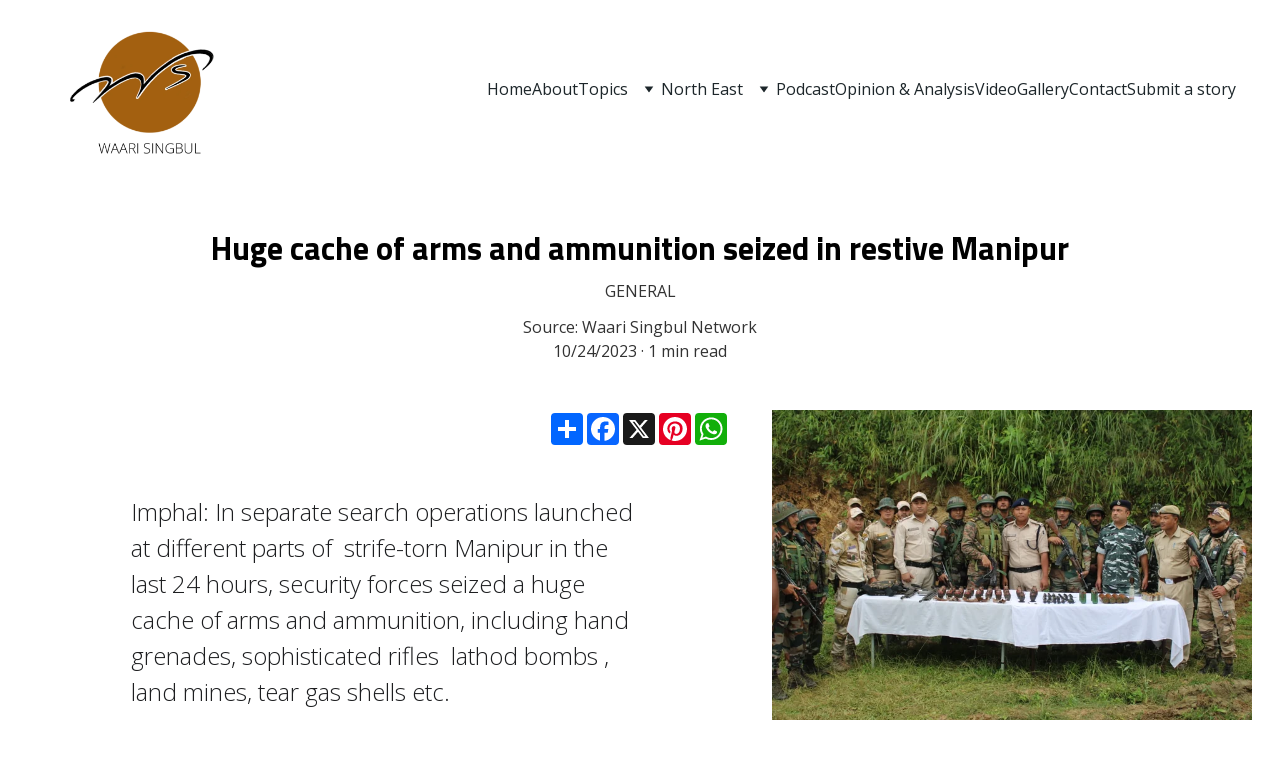

--- FILE ---
content_type: text/html
request_url: https://waarisingbul.com/huge-cache-of-arms-and-ammunition-seized-in-restive-manipur
body_size: 164289
content:
<!DOCTYPE html><html lang="en"> <head><meta charset="utf-8"><meta name="viewport" content="width=device-width, initial-scale=1.0"><meta name="generator" content="Hostinger Website Builder"><script type="application/ld+json">{"@context":"https://schema.org/","name":"Huge cache of arms and ammunition seized in restive Manipur","url":"https://waarisingbul.com/huge-cache-of-arms-and-ammunition-seized-in-restive-manipur","description":"In separate search operations launched at different parts of  strife-torn Manipur in the last 24 hours, security forces seized a huge cache of arms and ammunition, including hand grenades, sophisticated rifles  lathod bombs , land mines, tear gas shells etc.","image":"https://assets.zyrosite.com/cdn-cgi/image/format=auto,w=1440,h=756,fit=crop,f=jpeg/AVL348zLz8f9ZK2Q/whatsapp-image-2023-10-25-at-5.23.40-am-A85ZNeD4Knh14O4E.jpeg","inLanguage":"en","@type":"Article","author":{"@type":"Organization","name":"Waari Singbul, Waarisingbul, Waarisingbul Network, Waarisingbul News, Waarisingbul Manipur"},"datePublished":"2023-10-24T00:00:00.000Z","dateModified":"2023-10-24T00:00:00.000Z","timeRequired":"PT1M","articleSection":["General"]}</script><!--[--><link rel="preconnect" href="https://assets.zyrosite.com"><!----><!----><!----><!----><!--[--><link rel="alternate" hreflang="x-default" href="https://waarisingbul.com/huge-cache-of-arms-and-ammunition-seized-in-restive-manipur"><!--]--><link href="https://cdn.zyrosite.com/u1/google-fonts/font-faces?family=Titillium+Web:wght@400;700&amp;family=Open+Sans:wght@300;400;500;700&amp;family=Noto+Sans:wght@400;700&amp;family=Noto+Sans+JP:wght@300;400;500&amp;family=Inter:wght@400;700&amp;family=Roboto:wght@400&amp;family=Calibri:wght@400&amp;display=swap" rel="preconnect" crossorigin="true"><link href="https://cdn.zyrosite.com/u1/google-fonts/font-faces?family=Titillium+Web:wght@400;700&amp;family=Open+Sans:wght@300;400;500;700&amp;family=Noto+Sans:wght@400;700&amp;family=Noto+Sans+JP:wght@300;400;500&amp;family=Inter:wght@400;700&amp;family=Roboto:wght@400&amp;family=Calibri:wght@400&amp;display=swap" rel="preload" as="style"><link href="https://cdn.zyrosite.com/u1/google-fonts/font-faces?family=Titillium+Web:wght@400;700&amp;family=Open+Sans:wght@300;400;500;700&amp;family=Noto+Sans:wght@400;700&amp;family=Noto+Sans+JP:wght@300;400;500&amp;family=Inter:wght@400;700&amp;family=Roboto:wght@400&amp;family=Calibri:wght@400&amp;display=swap" rel="stylesheet" referrerpolicy="no-referrer"><title>Huge cache of arms and ammunition seized in restive Manipur | Waari Singbul, Waarisingbul, Waarisingbul Network, Waarisingbul News, Waarisingbul Manipur</title><meta name="description" content="In separate search operations launched at different parts of  strife-torn Manipur in the last 24 hours, security forces seized a huge cache of arms and ammunition, including hand grenades, sophisticated rifles  lathod bombs , land mines, tear gas shells etc."><link rel="icon" size="16x16" href="https://assets.zyrosite.com/cdn-cgi/image/format=auto,w=16,h=16,fit=crop,f=png/AVL348zLz8f9ZK2Q/ws_logo_page-Yan6XOg6R1fa7W22.png"><link rel="icon" size="32x32" href="https://assets.zyrosite.com/cdn-cgi/image/format=auto,w=32,h=32,fit=crop,f=png/AVL348zLz8f9ZK2Q/ws_logo_page-Yan6XOg6R1fa7W22.png"><link rel="icon" size="192x192" href="https://assets.zyrosite.com/cdn-cgi/image/format=auto,w=192,h=192,fit=crop,f=png/AVL348zLz8f9ZK2Q/ws_logo_page-Yan6XOg6R1fa7W22.png"><link rel="apple-touch-icon" href="https://assets.zyrosite.com/cdn-cgi/image/format=auto,w=180,h=180,fit=crop,f=png/AVL348zLz8f9ZK2Q/ws_logo_page-Yan6XOg6R1fa7W22.png"><meta content="https://waarisingbul.com/huge-cache-of-arms-and-ammunition-seized-in-restive-manipur" property="og:url"><link rel="canonical" href="https://waarisingbul.com/huge-cache-of-arms-and-ammunition-seized-in-restive-manipur"><meta content="Huge cache of arms and ammunition seized in restive Manipur | Waari Singbul, Waarisingbul, Waarisingbul Network, Waarisingbul News, Waarisingbul Manipur" property="og:title"><meta name="twitter:title" content="Huge cache of arms and ammunition seized in restive Manipur | Waari Singbul, Waarisingbul, Waarisingbul Network, Waarisingbul News, Waarisingbul Manipur"><meta content="website" property="og:type"><meta property="og:description" content="In separate search operations launched at different parts of  strife-torn Manipur in the last 24 hours, security forces seized a huge cache of arms and ammunition, including hand grenades, sophisticated rifles  lathod bombs , land mines, tear gas shells etc."><meta name="twitter:description" content="In separate search operations launched at different parts of  strife-torn Manipur in the last 24 hours, security forces seized a huge cache of arms and ammunition, including hand grenades, sophisticated rifles  lathod bombs , land mines, tear gas shells etc."><meta property="og:site_name" content="Waari Singbul, Waarisingbul, Waarisingbul Network, Waarisingbul News, Waarisingbul Manipur"><!----><meta content="https://assets.zyrosite.com/cdn-cgi/image/format=auto,w=1440,h=756,fit=crop,f=jpeg/AVL348zLz8f9ZK2Q/whatsapp-image-2023-10-25-at-5.23.40-am-A85ZNeD4Knh14O4E.jpeg" property="og:image"><meta content="https://assets.zyrosite.com/cdn-cgi/image/format=auto,w=1440,h=756,fit=crop,f=jpeg/AVL348zLz8f9ZK2Q/whatsapp-image-2023-10-25-at-5.23.40-am-A85ZNeD4Knh14O4E.jpeg" name="twitter:image"><meta content="" property="og:image:alt"><meta content="" name="twitter:image:alt"><meta name="twitter:card" content="summary_large_image"><!----><!--]--><style></style><link rel="prefetch" href="https://assets.zyrosite.com/AVL348zLz8f9ZK2Q/traffic.txt"><script>(function(){const postDate = null;

			const currentDate = new Date().setHours(0, 0, 0, 0);
			const postPublishDate = new Date(postDate).setHours(0, 0, 0, 0);

			if (postPublishDate && currentDate < postPublishDate) {
				window.location.replace('/');
			}
		})();</script><link rel="stylesheet" href="/_astro-1768364641518/_slug_.DQKrMoLF.css">
<style>:root{--color-meteorite-dark: #2f1c6a;--color-meteorite-dark-2: #1F1346;--color-meteorite: #8c85ff;--color-meteorite-light: #d5dfff;--color-primary-dark: #5025d1;--color-primary: #673de6;--color-primary-light: #ebe4ff;--color-primary-charts: #B39EF3;--color-danger-dark: #d63163;--color-danger: #fc5185;--color-danger-light: #ffe8ef;--color-danger-charts: #FEA8C2;--color-warning-dark: #fea419;--color-warning-dark-2: #9F6000;--color-warning-charts: #FFD28C;--color-warning: #ffcd35;--color-warning-light: #fff8e2;--color-success-dark: #008361;--color-success: #00b090;--color-success-light: #def4f0;--color-dark: #1d1e20;--color-gray-dark: #36344d;--color-gray: #727586;--color-gray-border: #dadce0;--color-gray-light: #f2f3f6;--color-light: #fff;--color-azure: #357df9;--color-azure-light: #e3ebf9;--color-azure-dark: #265ab2;--color-indigo: #6366F1;--color-neutral-200: #D8DAE0}.whats-app-bubble{position:fixed;right:20px;bottom:24px;z-index:19;display:flex;cursor:pointer;border-radius:100px;box-shadow:#00000026 0 4px 12px}#wtpQualitySign_fixedCSS,#wtpQualitySign_popupCSS{bottom:10px!important}#wtpQualitySign_fixedCSS{z-index:17!important}#wtpQualitySign_popupCSS{z-index:18!important}
</style></head> <body> <div> <style>astro-island,astro-slot,astro-static-slot{display:contents}</style><script>(()=>{var e=async t=>{await(await t())()};(self.Astro||(self.Astro={})).only=e;window.dispatchEvent(new Event("astro:only"));})();</script><script>(()=>{var A=Object.defineProperty;var g=(i,o,a)=>o in i?A(i,o,{enumerable:!0,configurable:!0,writable:!0,value:a}):i[o]=a;var d=(i,o,a)=>g(i,typeof o!="symbol"?o+"":o,a);{let i={0:t=>m(t),1:t=>a(t),2:t=>new RegExp(t),3:t=>new Date(t),4:t=>new Map(a(t)),5:t=>new Set(a(t)),6:t=>BigInt(t),7:t=>new URL(t),8:t=>new Uint8Array(t),9:t=>new Uint16Array(t),10:t=>new Uint32Array(t),11:t=>1/0*t},o=t=>{let[l,e]=t;return l in i?i[l](e):void 0},a=t=>t.map(o),m=t=>typeof t!="object"||t===null?t:Object.fromEntries(Object.entries(t).map(([l,e])=>[l,o(e)]));class y extends HTMLElement{constructor(){super(...arguments);d(this,"Component");d(this,"hydrator");d(this,"hydrate",async()=>{var b;if(!this.hydrator||!this.isConnected)return;let e=(b=this.parentElement)==null?void 0:b.closest("astro-island[ssr]");if(e){e.addEventListener("astro:hydrate",this.hydrate,{once:!0});return}let c=this.querySelectorAll("astro-slot"),n={},h=this.querySelectorAll("template[data-astro-template]");for(let r of h){let s=r.closest(this.tagName);s!=null&&s.isSameNode(this)&&(n[r.getAttribute("data-astro-template")||"default"]=r.innerHTML,r.remove())}for(let r of c){let s=r.closest(this.tagName);s!=null&&s.isSameNode(this)&&(n[r.getAttribute("name")||"default"]=r.innerHTML)}let p;try{p=this.hasAttribute("props")?m(JSON.parse(this.getAttribute("props"))):{}}catch(r){let s=this.getAttribute("component-url")||"<unknown>",v=this.getAttribute("component-export");throw v&&(s+=` (export ${v})`),console.error(`[hydrate] Error parsing props for component ${s}`,this.getAttribute("props"),r),r}let u;await this.hydrator(this)(this.Component,p,n,{client:this.getAttribute("client")}),this.removeAttribute("ssr"),this.dispatchEvent(new CustomEvent("astro:hydrate"))});d(this,"unmount",()=>{this.isConnected||this.dispatchEvent(new CustomEvent("astro:unmount"))})}disconnectedCallback(){document.removeEventListener("astro:after-swap",this.unmount),document.addEventListener("astro:after-swap",this.unmount,{once:!0})}connectedCallback(){if(!this.hasAttribute("await-children")||document.readyState==="interactive"||document.readyState==="complete")this.childrenConnectedCallback();else{let e=()=>{document.removeEventListener("DOMContentLoaded",e),c.disconnect(),this.childrenConnectedCallback()},c=new MutationObserver(()=>{var n;((n=this.lastChild)==null?void 0:n.nodeType)===Node.COMMENT_NODE&&this.lastChild.nodeValue==="astro:end"&&(this.lastChild.remove(),e())});c.observe(this,{childList:!0}),document.addEventListener("DOMContentLoaded",e)}}async childrenConnectedCallback(){let e=this.getAttribute("before-hydration-url");e&&await import(e),this.start()}async start(){let e=JSON.parse(this.getAttribute("opts")),c=this.getAttribute("client");if(Astro[c]===void 0){window.addEventListener(`astro:${c}`,()=>this.start(),{once:!0});return}try{await Astro[c](async()=>{let n=this.getAttribute("renderer-url"),[h,{default:p}]=await Promise.all([import(this.getAttribute("component-url")),n?import(n):()=>()=>{}]),u=this.getAttribute("component-export")||"default";if(!u.includes("."))this.Component=h[u];else{this.Component=h;for(let f of u.split("."))this.Component=this.Component[f]}return this.hydrator=p,this.hydrate},e,this)}catch(n){console.error(`[astro-island] Error hydrating ${this.getAttribute("component-url")}`,n)}}attributeChangedCallback(){this.hydrate()}}d(y,"observedAttributes",["props"]),customElements.get("astro-island")||customElements.define("astro-island",y)}})();</script><astro-island uid="wOLss" component-url="/_astro-1768364641518/ClientHead.D_84IZIp.js" component-export="default" renderer-url="/_astro-1768364641518/client._QGovuvf.js" props="{&quot;page-noindex&quot;:[0,false],&quot;canonical-url&quot;:[0,&quot;https://waarisingbul.com/huge-cache-of-arms-and-ammunition-seized-in-restive-manipur&quot;],&quot;site-meta&quot;:[0,{&quot;version&quot;:[0,197],&quot;template&quot;:[0,&quot;goodnews&quot;],&quot;metaTitle&quot;:[0,&quot;Waari Singbul, Waarisingbul, Waarisingbul Network, Waarisingbul News, Waarisingbul Manipur&quot;],&quot;customMeta&quot;:[0,&quot;&lt;script type=&#39;text/javascript&#39; src=&#39;https://platform-api.sharethis.com/js/sharethis.js#property=6516971552401a0012c02632&amp;product=sop&#39; async=&#39;async&#39;&gt;&lt;/script&gt;&quot;],&quot;ogImageAlt&quot;:[0,&quot;&quot;],&quot;faviconPath&quot;:[0,&quot;ws_logo_page-Yan6XOg6R1fa7W22.png&quot;],&quot;ogImagePath&quot;:[0,&quot;ws_logo_page-Yan6XOg6R1fa7W22.png&quot;],&quot;defaultLocale&quot;:[0,&quot;system&quot;],&quot;ecommerceType&quot;:[0,&quot;zyro&quot;],&quot;faviconOrigin&quot;:[0,&quot;assets&quot;],&quot;ogImageOrigin&quot;:[0,&quot;assets&quot;],&quot;whatsAppNumber&quot;:[0,&quot;&quot;],&quot;whatsAppMessage&quot;:[0,&quot;&quot;],&quot;ecommerceStoreId&quot;:[0,&quot;store_01H6X4YVX2SG13B4GK2WWBX25D&quot;],&quot;googleTagManager&quot;:[0,&quot;GTM-T85TQ9Q5&quot;],&quot;customBodyElements&quot;:[0,&quot;&lt;script type=\&quot;text/javascript\&quot; src=\&quot;https://platform-api.sharethis.com/js/sharethis.js#property=6516971552401a0012c02632&amp;#x26;product=sop\&quot; async&gt;&lt;/script&gt;&quot;],&quot;customHeadElements&quot;:[0,&quot;&quot;],&quot;isCookieBarEnabled&quot;:[0,false],&quot;typographyStylesId&quot;:[0,&quot;rogan&quot;],&quot;isPrivateModeActive&quot;:[0,false],&quot;demoEcommerceStoreId&quot;:[0,&quot;demo_01G0E9P2R0CFTNBWEEFCEV8EG5&quot;],&quot;shouldAddWWWPrefixToDomain&quot;:[0,false],&quot;isExistingStoreWithDynamicTemplate&quot;:[0,true]}],&quot;domain&quot;:[0,&quot;waarisingbul.com&quot;]}" ssr client="only" opts="{&quot;name&quot;:&quot;ClientHead&quot;,&quot;value&quot;:&quot;vue&quot;}"></astro-island> <script>(()=>{var e=async t=>{await(await t())()};(self.Astro||(self.Astro={})).load=e;window.dispatchEvent(new Event("astro:load"));})();</script><astro-island uid="Z1W4joz" prefix="v1" component-url="/_astro-1768364641518/Page.C9ZPyrb1.js" component-export="default" renderer-url="/_astro-1768364641518/client._QGovuvf.js" props="{&quot;pageData&quot;:[0,{&quot;pages&quot;:[0,{&quot;home&quot;:[0,{&quot;meta&quot;:[0,{&quot;title&quot;:[0,&quot;Waari Singbul - Bunch of Stories | Responsible Journalism&quot;],&quot;noindex&quot;:[0,false],&quot;keywords&quot;:[1,[[0,&quot;Waari Singbul&quot;],[0,&quot;bunch of stories&quot;],[0,&quot;responsible journalism&quot;]]],&quot;ogImageAlt&quot;:[0,&quot;&quot;],&quot;description&quot;:[0,&quot;Waari Singbul is a culmination of responsible journalism and real vibes, focusing on Manipur, India&#39;s northeast, and Southeast Asia. Explore a bunch of stories that voice the concerns of the people.&quot;],&quot;focusKeyword&quot;:[0,&quot;Waari Singbul&quot;]}],&quot;name&quot;:[0,&quot;Home&quot;],&quot;slug&quot;:[0,&quot;home&quot;],&quot;type&quot;:[0,&quot;default&quot;],&quot;blocks&quot;:[1,[[0,&quot;z11bbV&quot;],[0,&quot;zAUiw4&quot;],[0,&quot;zR6JF7&quot;],[0,&quot;z0ZtSH&quot;],[0,&quot;zQS1QA&quot;],[0,&quot;zgf5ba&quot;],[0,&quot;zX0FYA&quot;],[0,&quot;zBvLpo&quot;],[0,&quot;z3dU4b&quot;],[0,&quot;zO7lZa&quot;],[0,&quot;zfVyPg&quot;],[0,&quot;zpKMGz&quot;],[0,&quot;z0Q9Z1&quot;]]],&quot;hiddenSlots&quot;:[1,[]]}],&quot;z--U91&quot;:[0,{&quot;date&quot;:[0,&quot;2023-11-08&quot;],&quot;meta&quot;:[0,{&quot;title&quot;:[0,&quot;Manipur lad’s rocketry dream lands in relief camp&quot;],&quot;authorName&quot;:[0,&quot;Source: Waari Singbul Network&quot;],&quot;ogImageAlt&quot;:[0,&quot;&quot;],&quot;description&quot;:[0,&quot;Even as the whole country continued to celebrate the historic feat of Chandrayan 3, a young lad in a dingy corner of a relief camp for displaced people of violence-hit Manipur nurtures his bruised dream of becoming a rocket scientist.  &quot;],&quot;ogImagePath&quot;:[0,&quot;whatsapp-image-2023-11-08-at-4.31.51-pm-mxBl1grR4xHaRN50.jpeg&quot;],&quot;ogImageOrigin&quot;:[0,&quot;assets&quot;]}],&quot;name&quot;:[0,&quot;Manipur lad’s rocketry dream lands in relief camp&quot;],&quot;slug&quot;:[0,&quot;manipur-lads-rocketry-dream-lands-in-relief-camp&quot;],&quot;type&quot;:[0,&quot;blog&quot;],&quot;blocks&quot;:[1,[[0,&quot;zBE7W7&quot;],[0,&quot;zSCmW-&quot;],[0,&quot;zda1kg&quot;],[0,&quot;zoCUu4&quot;],[0,&quot;zTRgsF&quot;],[0,&quot;zwS2Jc&quot;],[0,&quot;z4BK--&quot;]]],&quot;isDraft&quot;:[0,false],&quot;categories&quot;:[1,[[0,&quot;zcEfs9&quot;]]],&quot;hiddenSlots&quot;:[1,[]],&quot;isScheduled&quot;:[0,false],&quot;coverImageAlt&quot;:[0,&quot;&quot;],&quot;minutesToRead&quot;:[0,&quot;4&quot;],&quot;coverImagePath&quot;:[0,&quot;whatsapp-image-2023-11-08-at-4.31.51-pm-mxBl1grR4xHaRN50.jpeg&quot;],&quot;coverImageOrigin&quot;:[0,&quot;assets&quot;]}],&quot;z--YT_&quot;:[0,{&quot;date&quot;:[0,&quot;2023-08-24T12:16:27.877Z&quot;],&quot;meta&quot;:[0,{&quot;title&quot;:[0,&quot;UNRAVELLING THE GENESIS OF MANIPUR CRISIS&quot;],&quot;ogImageAlt&quot;:[0,&quot;&quot;],&quot;description&quot;:[0,&quot;The third chapter covering 2000 to 2009 concentrates on the need to groom millennial and Gen Z to keep the objectives of the Kukis in prime focus and project Meiteis as the sworn enemies of the Kukis.&quot;],&quot;ogImagePath&quot;:[0,&quot;710816-manipur-3-A0xe4Gv83RU8OeQ4.webp&quot;],&quot;ogImageOrigin&quot;:[0,&quot;assets&quot;]}],&quot;name&quot;:[0,&quot;UNRAVELLING THE GENESIS OF MANIPUR CRISIS&quot;],&quot;slug&quot;:[0,&quot;unravelling-the-genesis-of-manipur-crisis&quot;],&quot;type&quot;:[0,&quot;blog&quot;],&quot;blocks&quot;:[1,[[0,&quot;zuqS0m&quot;],[0,&quot;zdnoEK&quot;],[0,&quot;zC-23U&quot;],[0,&quot;z8fRKn&quot;],[0,&quot;zLEuN5&quot;],[0,&quot;zGSe9f&quot;],[0,&quot;z-ckMg&quot;],[0,&quot;zZcY3K&quot;]]],&quot;isDraft&quot;:[0,false],&quot;categories&quot;:[1,[[0,&quot;zvzK6u&quot;]]],&quot;hiddenSlots&quot;:[1,[]],&quot;isScheduled&quot;:[0,false],&quot;coverImageAlt&quot;:[0,&quot;&quot;],&quot;minutesToRead&quot;:[0,&quot;2&quot;],&quot;coverImagePath&quot;:[0,&quot;710816-manipur-3-A0xe4Gv83RU8OeQ4.webp&quot;],&quot;coverImageOrigin&quot;:[0,&quot;assets&quot;]}],&quot;z-Vm-4&quot;:[0,{&quot;date&quot;:[0,&quot;2023-12-17&quot;],&quot;meta&quot;:[0,{&quot;title&quot;:[0,&quot;Refugee Influx from Myanmar Poses Law and Order Challenges in Manipur’s Kamjong District&quot;],&quot;authorName&quot;:[0,&quot;Source:  Waari Singbul Network&quot;],&quot;ogImageAlt&quot;:[0,&quot;&quot;],&quot;description&quot;:[0,&quot;The recent influx of 4363 Myanmar nationals seeking refuge in Manipur’s Kamjong District, driven by the turmoil resulting from the military crackdown on rebel groups in Myanmar, poses a critical situation potentially posing to create law and order in the state.&quot;],&quot;ogImagePath&quot;:[0,&quot;whatsapp-image-2023-12-18-at-6.36.16-am-YBg8OXKG4ecabaEw.jpeg&quot;],&quot;ogImageOrigin&quot;:[0,&quot;assets&quot;]}],&quot;name&quot;:[0,&quot;Refugee Influx from Myanmar Poses Law and Order Challenges in Manipur’s Kamjong District&quot;],&quot;slug&quot;:[0,&quot;refugee-influx-from-myanmar-poses-law-and-order-challenges-in-manipurs-kamjong-district&quot;],&quot;type&quot;:[0,&quot;blog&quot;],&quot;blocks&quot;:[1,[[0,&quot;zQUuNS&quot;],[0,&quot;zMwbo1&quot;],[0,&quot;zlhTj_&quot;],[0,&quot;z9k-hj&quot;],[0,&quot;zpSsmh&quot;],[0,&quot;z0pnhd&quot;],[0,&quot;zCCsJo&quot;]]],&quot;isDraft&quot;:[0,false],&quot;categories&quot;:[1,[[0,&quot;zQVReZ&quot;]]],&quot;hiddenSlots&quot;:[1,[]],&quot;isScheduled&quot;:[0,false],&quot;coverImageAlt&quot;:[0,&quot;&quot;],&quot;minutesToRead&quot;:[0,&quot;1&quot;],&quot;coverImagePath&quot;:[0,&quot;whatsapp-image-2023-12-18-at-6.36.16-am-YBg8OXKG4ecabaEw.jpeg&quot;],&quot;coverImageOrigin&quot;:[0,&quot;assets&quot;]}],&quot;z-jvFP&quot;:[0,{&quot;date&quot;:[0,&quot;2024-01-10&quot;],&quot;meta&quot;:[0,{&quot;title&quot;:[0,&quot;Manipur Glows with Arjuna Award Triumph: Sushila Chanu and Roshibina Devi Shine&quot;],&quot;authorName&quot;:[0,&quot;Source:  Waari Singbul Network &quot;],&quot;ogImageAlt&quot;:[0,&quot;&quot;],&quot;description&quot;:[0,&quot;Amidst unrest, Manipur, a beacon of sports excellence, celebrates as two of its star athletes, Pukhrambam Sushila Chanu and Naorem Roshibina Devi, earn the prestigious Arjuna Award for their outstanding performances in their respective sporting arena. Their success not only brings pride to Manipur but shines a light on the entire North East. &quot;],&quot;ogImagePath&quot;:[0,&quot;whatsapp-image-2024-01-10-at-5.32.40-pm-AR07w67n7Xc8o3gQ.jpeg&quot;],&quot;ogImageOrigin&quot;:[0,&quot;assets&quot;]}],&quot;name&quot;:[0,&quot;Manipur Glows with Arjuna Award Triumph: Sushila Chanu and Roshibina Devi Shine&quot;],&quot;slug&quot;:[0,&quot;manipur-glows-with-arjuna-award-triumph-sushila-chanu-and-roshibina-devi-shine&quot;],&quot;type&quot;:[0,&quot;blog&quot;],&quot;blocks&quot;:[1,[[0,&quot;zEG2FV&quot;],[0,&quot;z_WntN&quot;],[0,&quot;zihi_j&quot;],[0,&quot;zOIRnd&quot;],[0,&quot;zUa2cN&quot;],[0,&quot;zHu34U&quot;],[0,&quot;zGQUC6&quot;],[0,&quot;ze7tkf&quot;]]],&quot;isDraft&quot;:[0,false],&quot;categories&quot;:[1,[[0,&quot;z1A7uN&quot;]]],&quot;hiddenSlots&quot;:[1,[]],&quot;isScheduled&quot;:[0,false],&quot;coverImageAlt&quot;:[0,&quot;&quot;],&quot;minutesToRead&quot;:[0,&quot;1&quot;],&quot;coverImagePath&quot;:[0,&quot;whatsapp-image-2024-01-10-at-5.32.40-pm-AR07w67n7Xc8o3gQ.jpeg&quot;],&quot;coverImageOrigin&quot;:[0,&quot;assets&quot;]}],&quot;z-m_EG&quot;:[0,{&quot;date&quot;:[0,&quot;2024-01-04&quot;],&quot;meta&quot;:[0,{&quot;title&quot;:[0,&quot;STRIFE IMPEDES JAL JEEVAN MISSION AS WATER CRISIS LOOMS OVER MANIPUR&quot;],&quot;authorName&quot;:[0,&quot;Source:  DIPR&quot;],&quot;ogImageAlt&quot;:[0,&quot;&quot;],&quot;description&quot;:[0,&quot;In Manipur, the ambitious goal of extending safe drinking water to 4.5 lakh households by this year, under the Jal Jeevan Mission (JJM), has hit a staggering roadblock—a conflict stretching over eight months, crippling the state&#39;s progress.&quot;],&quot;ogImagePath&quot;:[0,&quot;whatsapp-image-2024-01-04-at-6.09.43-pm-A85ZRJLjl3u1Wvlj.jpeg&quot;],&quot;ogImageOrigin&quot;:[0,&quot;assets&quot;]}],&quot;name&quot;:[0,&quot;STRIFE IMPEDES JAL JEEVAN MISSION AS WATER CRISIS LOOMS OVER MANIPUR&quot;],&quot;slug&quot;:[0,&quot;strife-impedes-jal-jeevan-mission-as-water-crisis-looms-over-manipur&quot;],&quot;type&quot;:[0,&quot;blog&quot;],&quot;blocks&quot;:[1,[[0,&quot;zDTwj0&quot;],[0,&quot;zuNz9p&quot;],[0,&quot;zt-HfB&quot;],[0,&quot;zULDBG&quot;],[0,&quot;zjFyiA&quot;],[0,&quot;zc1U9n&quot;],[0,&quot;zQhxOT&quot;],[0,&quot;z_2WnI&quot;],[0,&quot;zQRP1N&quot;],[0,&quot;z3Eh8K&quot;],[0,&quot;zJ5gpn&quot;]]],&quot;isDraft&quot;:[0,false],&quot;categories&quot;:[1,[[0,&quot;zxmcky&quot;]]],&quot;hiddenSlots&quot;:[1,[]],&quot;isScheduled&quot;:[0,false],&quot;coverImageAlt&quot;:[0,&quot;&quot;],&quot;minutesToRead&quot;:[0,&quot;3&quot;],&quot;coverImagePath&quot;:[0,&quot;whatsapp-image-2024-01-04-at-6.09.43-pm-A85ZRJLjl3u1Wvlj.jpeg&quot;],&quot;coverImageOrigin&quot;:[0,&quot;assets&quot;]}],&quot;z09CUu&quot;:[0,{&quot;date&quot;:[0,&quot;2024-03-21&quot;],&quot;meta&quot;:[0,{&quot;title&quot;:[0,&quot;Manipur&#39;s Cinematic Legacy Shines at ARCUREA: Leading the Way in Film Preservation and Restoration&quot;],&quot;authorName&quot;:[0,&quot;Source: Sunzu Bachaspatimayum&quot;],&quot;ogImageAlt&quot;:[0,&quot;&quot;],&quot;description&quot;:[0,&quot;ARCUREA, a prestigious 7-day global event organized by the Satyajit Ray Film and Television Institute (SRFTI) in Kolkata from March 16 to 22, 2024, stands as a significant moment for Manipur in the field of film preservation and the safeguarding of cinematic heritage, positioning the state as a leader among Indian states in this field. Supported by NDFC-NFAI and the Ministry of Information and Broadcasting, Government of India, this global event focused on crucial aspects of film archiving, restoration, and curation.&quot;],&quot;ogImagePath&quot;:[0,&quot;whatsapp-image-2024-03-22-at-10.38.19-pm-1-YbNyrWW5rjSM39xG.jpeg&quot;],&quot;ogImageOrigin&quot;:[0,&quot;assets&quot;]}],&quot;name&quot;:[0,&quot;Manipur&#39;s Cinematic Legacy Shines at ARCUREA: Leading the Way in Film Preservation and Restoration&quot;],&quot;slug&quot;:[0,&quot;manipurs-cinematic-legacy-shines-at-arcurea-leading-the-way-in-film-preservation-and-restoration&quot;],&quot;type&quot;:[0,&quot;blog&quot;],&quot;blocks&quot;:[1,[[0,&quot;zb9Hzo&quot;],[0,&quot;zFKKQQ&quot;],[0,&quot;zSpXFj&quot;],[0,&quot;z0QgrF&quot;],[0,&quot;zk4ilH&quot;],[0,&quot;zmuiOg&quot;],[0,&quot;zTkvFX&quot;]]],&quot;isDraft&quot;:[0,false],&quot;categories&quot;:[1,[[0,&quot;z4Zzhk&quot;],[0,&quot;zgqsR7&quot;],[0,&quot;zGsHfy&quot;]]],&quot;hiddenSlots&quot;:[1,[]],&quot;isScheduled&quot;:[0,false],&quot;coverImageAlt&quot;:[0,&quot;&quot;],&quot;minutesToRead&quot;:[0,&quot;2&quot;],&quot;coverImagePath&quot;:[0,&quot;whatsapp-image-2024-03-22-at-10.38.19-pm-1-YbNyrWW5rjSM39xG.jpeg&quot;],&quot;coverImageOrigin&quot;:[0,&quot;assets&quot;]}],&quot;z0Q51B&quot;:[0,{&quot;date&quot;:[0,&quot;2023-09-18&quot;],&quot;meta&quot;:[0,{&quot;title&quot;:[0,&quot;SPECIAL JOB CARDS FOR DISPLACED PEOPLE&quot;],&quot;authorName&quot;:[0,&quot;Waari Singbul Network&quot;],&quot;ogImageAlt&quot;:[0,&quot;&quot;],&quot;description&quot;:[0,&quot;&quot;],&quot;ogImagePath&quot;:[0,&quot;mq1-mv058BNnDVs1ZGK0.webp&quot;],&quot;ogImageOrigin&quot;:[0,&quot;assets&quot;]}],&quot;name&quot;:[0,&quot;SPECIAL JOB CARDS FOR DISPLACED PEOPLE&quot;],&quot;slug&quot;:[0,&quot;special-job-cards-for-displaced-people&quot;],&quot;type&quot;:[0,&quot;blog&quot;],&quot;blocks&quot;:[1,[[0,&quot;zvWOOP&quot;],[0,&quot;z92d72&quot;],[0,&quot;zdob6U&quot;],[0,&quot;z4cO3o&quot;],[0,&quot;zo3qnC&quot;],[0,&quot;zX7Arv&quot;]]],&quot;isDraft&quot;:[0,false],&quot;categories&quot;:[1,[[0,&quot;zz3tI7&quot;]]],&quot;hiddenSlots&quot;:[1,[]],&quot;isScheduled&quot;:[0,false],&quot;coverImageAlt&quot;:[0,&quot;&quot;],&quot;minutesToRead&quot;:[0,&quot;1&quot;],&quot;coverImagePath&quot;:[0,&quot;mq1-mv058BNnDVs1ZGK0.webp&quot;],&quot;coverImageOrigin&quot;:[0,&quot;assets&quot;]}],&quot;z0eeA7&quot;:[0,{&quot;date&quot;:[0,&quot;2024-02-15&quot;],&quot;meta&quot;:[0,{&quot;title&quot;:[0,&quot;CM N. Biren Singh Unveils Rs. 58 Crore Alternate Housing Complex at Langol, Emphasizes Positive Development Amidst Challenges&quot;],&quot;authorName&quot;:[0,&quot;Source:  Waari Singbul Network&quot;],&quot;ogImageAlt&quot;:[0,&quot;&quot;],&quot;description&quot;:[0,&quot;Chief Minister N. Biren Singh inaugurated the Alternate Housing Complex at National Games Village, Langol today. The inauguration programme was organised by Manipur Municipal Administration, Housing and Urban Development (MAHUD).&quot;],&quot;ogImagePath&quot;:[0,&quot;whatsapp-image-2024-02-15-at-7.50.53-pm-Yg25le8EnlUnwnEQ.jpeg&quot;],&quot;ogImageOrigin&quot;:[0,&quot;assets&quot;]}],&quot;name&quot;:[0,&quot;CM N. Biren Singh Unveils Rs. 58 Crore Alternate Housing Complex at Langol, Emphasizes Positive Development Amidst Challenges&quot;],&quot;slug&quot;:[0,&quot;cm-n-biren-singh-unveils-rs-58-crore-alternate-housing-complex-at-langol-emphasizes-positive-development-amidst-challenges&quot;],&quot;type&quot;:[0,&quot;blog&quot;],&quot;blocks&quot;:[1,[[0,&quot;zy7yMz&quot;],[0,&quot;z9ndVI&quot;],[0,&quot;zzukoM&quot;],[0,&quot;zck8cI&quot;],[0,&quot;zhid1T&quot;],[0,&quot;zVl0Sh&quot;],[0,&quot;z0lzJV&quot;],[0,&quot;zYiaTm&quot;],[0,&quot;z41-7F&quot;],[0,&quot;zgL82g&quot;],[0,&quot;zZm7X1&quot;],[0,&quot;z4ruHt&quot;],[0,&quot;z6jzAA&quot;],[0,&quot;zOZ1hn&quot;],[0,&quot;zSjxW7&quot;]]],&quot;isDraft&quot;:[0,false],&quot;categories&quot;:[1,[[0,&quot;zGsHfy&quot;]]],&quot;hiddenSlots&quot;:[1,[]],&quot;isScheduled&quot;:[0,false],&quot;coverImageAlt&quot;:[0,&quot;&quot;],&quot;minutesToRead&quot;:[0,&quot;3&quot;],&quot;coverImagePath&quot;:[0,&quot;whatsapp-image-2024-02-15-at-7.50.53-pm-Yg25le8EnlUnwnEQ.jpeg&quot;],&quot;coverImageOrigin&quot;:[0,&quot;assets&quot;]}],&quot;z0kcVX&quot;:[0,{&quot;date&quot;:[0,&quot;2024-02-08&quot;],&quot;meta&quot;:[0,{&quot;title&quot;:[0,&quot;CM Biren extols Centre’s decision to fence entire India-Myanmar border, scrap FMR&quot;],&quot;authorName&quot;:[0,&quot;Source:  Waari Singbul Network&quot;],&quot;ogImageAlt&quot;:[0,&quot;&quot;],&quot;description&quot;:[0,&quot;Chief minister Nongthombam  Biren Singh on Thursday lauded Prime Minister Narendra Modi , Union home minister Amit Shah and other Central leaders for taking the significant decision to fence the entire 1643-km Indo-Myanmar border and immediate suspension of  the Free Movement Regime (FMR).&quot;],&quot;ogImagePath&quot;:[0,&quot;whatsapp-image-2024-02-09-at-4.01.50-am-YZ9XabxkQWtVl6p8.jpeg&quot;],&quot;ogImageOrigin&quot;:[0,&quot;assets&quot;]}],&quot;name&quot;:[0,&quot;CM Biren extols Centre’s decision to fence entire India-Myanmar border, scrap FMR&quot;],&quot;slug&quot;:[0,&quot;cm-biren-extols-centres-decision-to-fence-entire-india-myanmar-border-scrap-fmr&quot;],&quot;type&quot;:[0,&quot;blog&quot;],&quot;blocks&quot;:[1,[[0,&quot;z1v1SI&quot;],[0,&quot;zBuBxN&quot;],[0,&quot;zccMU4&quot;],[0,&quot;zoizxF&quot;],[0,&quot;ze9Dtn&quot;],[0,&quot;zxcw4N&quot;],[0,&quot;zu3ZkA&quot;],[0,&quot;zIPFmX&quot;],[0,&quot;znffHE&quot;],[0,&quot;z1ALv5&quot;],[0,&quot;z-ANOB&quot;]]],&quot;isDraft&quot;:[0,false],&quot;categories&quot;:[1,[[0,&quot;zGsHfy&quot;]]],&quot;hiddenSlots&quot;:[1,[]],&quot;isScheduled&quot;:[0,false],&quot;coverImageAlt&quot;:[0,&quot;&quot;],&quot;minutesToRead&quot;:[0,&quot;2&quot;],&quot;coverImagePath&quot;:[0,&quot;whatsapp-image-2024-02-09-at-4.01.50-am-YZ9XabxkQWtVl6p8.jpeg&quot;],&quot;coverImageOrigin&quot;:[0,&quot;assets&quot;]}],&quot;z0nNo5&quot;:[0,{&quot;meta&quot;:[0,{&quot;title&quot;:[0,&quot;Explore the Stunning Landscapes of Arunachal Pradesh, India&quot;],&quot;noindex&quot;:[0,false],&quot;keywords&quot;:[1,[[0,&quot;Arunachal Pradesh&quot;],[0,&quot;India&quot;],[0,&quot;easternmost&quot;]]],&quot;password&quot;:[0,&quot;&quot;],&quot;ogImageAlt&quot;:[0,&quot;&quot;],&quot;description&quot;:[0,&quot;Immerse yourself in the natural beauty of Arunachal Pradesh, India&#39;s easternmost state, with its breathtaking landscapes of verdant forests and snow-capped peaks. Discover the hidden gem of the East!&quot;],&quot;ogImagePath&quot;:[0,null],&quot;focusKeyword&quot;:[0,&quot;Arunachal Pradesh&quot;],&quot;ogImageOrigin&quot;:[0,null],&quot;passwordDesign&quot;:[0,&quot;default&quot;],&quot;passwordBackText&quot;:[0,&quot;Back to&quot;],&quot;passwordButtonText&quot;:[0,&quot;Enter&quot;],&quot;passwordHeadingText&quot;:[0,&quot;Guest area&quot;],&quot;passwordSubheadingText&quot;:[0,&quot;Please enter the password to access the page&quot;],&quot;passwordPlaceholderText&quot;:[0,&quot;Type password&quot;]}],&quot;name&quot;:[0,&quot;Arunachal&quot;],&quot;slug&quot;:[0,&quot;arunachal&quot;],&quot;type&quot;:[0,&quot;default&quot;],&quot;blocks&quot;:[1,[[0,&quot;zleoTw&quot;],[0,&quot;z2bVo1&quot;]]],&quot;hiddenSlots&quot;:[1,[]]}],&quot;z0sXaX&quot;:[0,{&quot;date&quot;:[0,&quot;2024-05-23&quot;],&quot;meta&quot;:[0,{&quot;title&quot;:[0,&quot;MSFDS DONATES RS. 4 LAKHS TO SUPPORT LATE IROM MAIPAK’S FAMILY&quot;],&quot;authorName&quot;:[0,&quot;Source:  Waari Singbul Network &quot;],&quot;ogImageAlt&quot;:[0,&quot;&quot;],&quot;description&quot;:[0,&quot;Imphal: The Manipur State Film Development Society (MSFDS) has donated Rs. 4,01,200 to the family of late Irom Maipak, who tragically passed away from COVID-19 on May 19, 2021. Maipak, a renowned cinematographer, battled the virus for 15 days at a premier private hospital in Imphal, incurring treatment costs exceeding Rs. 10 lakhs.&quot;],&quot;ogImagePath&quot;:[0,&quot;whatsapp-image-2024-05-23-at-3.39.45-pm-mp8nD8xQOySPqpE5.jpeg&quot;],&quot;ogImageOrigin&quot;:[0,&quot;assets&quot;]}],&quot;name&quot;:[0,&quot;MSFDS DONATES RS. 4 LAKHS TO SUPPORT LATE IROM MAIPAK’S FAMILY&quot;],&quot;slug&quot;:[0,&quot;msfds-donates-rs-4-lakhs-to-support-late-irom-maipaks-family&quot;],&quot;type&quot;:[0,&quot;blog&quot;],&quot;blocks&quot;:[1,[[0,&quot;zfni-d&quot;],[0,&quot;z103p8&quot;],[0,&quot;zwdOVz&quot;],[0,&quot;znMsQW&quot;],[0,&quot;z9jOwt&quot;],[0,&quot;zDLTSJ&quot;],[0,&quot;zsbR0J&quot;],[0,&quot;zG8r7V&quot;]]],&quot;isDraft&quot;:[0,false],&quot;categories&quot;:[1,[[0,&quot;zGsHfy&quot;]]],&quot;hiddenSlots&quot;:[1,[]],&quot;isScheduled&quot;:[0,false],&quot;coverImageAlt&quot;:[0,&quot;&quot;],&quot;minutesToRead&quot;:[0,&quot;3&quot;],&quot;coverImagePath&quot;:[0,&quot;whatsapp-image-2024-05-23-at-3.39.45-pm-mp8nD8xQOySPqpE5.jpeg&quot;],&quot;coverImageOrigin&quot;:[0,&quot;assets&quot;]}],&quot;z1-GQX&quot;:[0,{&quot;date&quot;:[0,&quot;2024-02-02&quot;],&quot;meta&quot;:[0,{&quot;title&quot;:[0,&quot;Water tanker meant for Manipur police at Moreh hijacked&quot;],&quot;authorName&quot;:[0,&quot;Source:  Waari Singbul Network&quot;],&quot;ogImageAlt&quot;:[0,&quot;&quot;],&quot;description&quot;:[0,&quot;Miscreants on Thursday hijacked a private tanker meant of supplying potable water to the state police commandos deployed at the conflict-torn Moreh, giving a threat to the presence of the force at the border town.&quot;],&quot;ogImagePath&quot;:[0,&quot;1-m6LrqDGWbESB5o30.jpg&quot;],&quot;ogImageOrigin&quot;:[0,&quot;assets&quot;]}],&quot;name&quot;:[0,&quot;Water tanker meant for Manipur police at Moreh hijacked&quot;],&quot;slug&quot;:[0,&quot;water-tanker-meant-for-manipur-police-at-moreh-hijacked&quot;],&quot;type&quot;:[0,&quot;blog&quot;],&quot;blocks&quot;:[1,[[0,&quot;z3sa4R&quot;],[0,&quot;zc4FPO&quot;],[0,&quot;zOVyBl&quot;],[0,&quot;zmbz9_&quot;],[0,&quot;znNMGP&quot;],[0,&quot;zIBuCc&quot;],[0,&quot;zvcII7&quot;],[0,&quot;ziT5JH&quot;],[0,&quot;zPLp0m&quot;],[0,&quot;z560Om&quot;]]],&quot;isDraft&quot;:[0,false],&quot;categories&quot;:[1,[[0,&quot;zvzK6u&quot;]]],&quot;hiddenSlots&quot;:[1,[]],&quot;isScheduled&quot;:[0,false],&quot;coverImageAlt&quot;:[0,&quot;&quot;],&quot;minutesToRead&quot;:[0,&quot;2&quot;],&quot;coverImagePath&quot;:[0,&quot;1-m6LrqDGWbESB5o30.jpg&quot;],&quot;coverImageOrigin&quot;:[0,&quot;assets&quot;]}],&quot;z14xIn&quot;:[0,{&quot;date&quot;:[0,&quot;2024-04-25&quot;],&quot;meta&quot;:[0,{&quot;title&quot;:[0,&quot;Breaking News: Security Forces Uncover 3.5 Crore Brown Sugar Concealed in Pumpkins&quot;],&quot;authorName&quot;:[0,&quot;Source:  Waari Singbul Network &quot;],&quot;ogImageAlt&quot;:[0,&quot;&quot;],&quot;description&quot;:[0,&quot;In a remarkable operation, the 39th AR team and Jiribam Police Station have seized 30 soap cases of brown sugar valued at Rs 3.5 crore. The contraband was ingeniously hidden inside pumpkins.&quot;],&quot;ogImagePath&quot;:[0,&quot;whatsapp-image-2024-04-25-at-9.23.09-pm-YanB3pVR9GFkvyB4.jpeg&quot;],&quot;ogImageOrigin&quot;:[0,&quot;assets&quot;]}],&quot;name&quot;:[0,&quot;Breaking News: Security Forces Uncover 3.5 Crore Brown Sugar Concealed in Pumpkins&quot;],&quot;slug&quot;:[0,&quot;breaking-news-security-forces-uncover-35-crore-brown-sugar-concealed-in-pumpkins&quot;],&quot;type&quot;:[0,&quot;blog&quot;],&quot;blocks&quot;:[1,[[0,&quot;zQsJ4K&quot;],[0,&quot;zRrgFk&quot;],[0,&quot;zMQQxE&quot;],[0,&quot;zA7wrH&quot;],[0,&quot;z2vXf9&quot;],[0,&quot;zEji3o&quot;],[0,&quot;zZhGor&quot;],[0,&quot;zgwalT&quot;],[0,&quot;zVXckZ&quot;]]],&quot;isDraft&quot;:[0,false],&quot;categories&quot;:[1,[[0,&quot;zGsHfy&quot;]]],&quot;hiddenSlots&quot;:[1,[]],&quot;isScheduled&quot;:[0,false],&quot;coverImageAlt&quot;:[0,&quot;&quot;],&quot;minutesToRead&quot;:[0,&quot;1&quot;],&quot;coverImagePath&quot;:[0,&quot;whatsapp-image-2024-04-25-at-9.23.09-pm-YanB3pVR9GFkvyB4.jpeg&quot;],&quot;coverImageOrigin&quot;:[0,&quot;assets&quot;]}],&quot;z1I1xS&quot;:[0,{&quot;date&quot;:[0,&quot;2024-09-30&quot;],&quot;meta&quot;:[0,{&quot;title&quot;:[0,&quot;Is NRC Implementation in Assam The Hidden Trigger Behind Manipur’s Ethnic Conflict?&quot;],&quot;authorName&quot;:[0,&quot;Source:  Waari Singbul Network&quot;],&quot;ogImageAlt&quot;:[0,&quot;&quot;],&quot;description&quot;:[0,&quot;Silchar: In a bold revelation, Biswadeep Gupta, President of the Barak-Manipur Friendship Association (BMFA), claimed that the root cause of Manipur’s ethnic conflict can be traced back to the implementation of the National Register of Citizens (NRC) in Assam. Speaking at the Peace Convention titled \&quot;Manipur Conflict: Consequences for Northeast India and the Nation\&quot;, organized by the Knowledge Resource Centre Foundation on 28th September at Silchar’s Rajiv Bhawan, Gupta alleged that the NRC process had indirectly set the stage for a deeper conspiracy against the state of Manipur and beyond.&quot;],&quot;ogImagePath&quot;:[0,&quot;whatsapp-image-2024-09-30-at-8.26.02-pm-mjEvWL2JWWtXGZRz.jpeg&quot;],&quot;ogImageOrigin&quot;:[0,&quot;assets&quot;]}],&quot;name&quot;:[0,&quot;Is NRC Implementation in Assam The Hidden Trigger Behind Manipur’s Ethnic Conflict?&quot;],&quot;slug&quot;:[0,&quot;is-nrc-implementation-in-assam-the-hidden-trigger-behind-manipurs-ethnic-conflict&quot;],&quot;type&quot;:[0,&quot;blog&quot;],&quot;blocks&quot;:[1,[[0,&quot;zEghW-&quot;],[0,&quot;zNKDPk&quot;],[0,&quot;zeiL1R&quot;],[0,&quot;zOxYQZ&quot;],[0,&quot;zrIOFj&quot;],[0,&quot;zmTdoY&quot;],[0,&quot;zu78V3&quot;],[0,&quot;zzaVQy&quot;],[0,&quot;zGMmce&quot;],[0,&quot;zL1OFT&quot;],[0,&quot;zAa97y&quot;],[0,&quot;zKcQf6&quot;],[0,&quot;z4EOMg&quot;],[0,&quot;z46c93&quot;]]],&quot;isDraft&quot;:[0,false],&quot;categories&quot;:[1,[[0,&quot;zvzK6u&quot;]]],&quot;hiddenSlots&quot;:[1,[]],&quot;isScheduled&quot;:[0,false],&quot;coverImageAlt&quot;:[0,&quot;&quot;],&quot;minutesToRead&quot;:[0,&quot;3&quot;],&quot;coverImagePath&quot;:[0,&quot;whatsapp-image-2024-09-30-at-8.26.02-pm-mjEvWL2JWWtXGZRz.jpeg&quot;],&quot;coverImageOrigin&quot;:[0,&quot;assets&quot;]}],&quot;z1z_EJ&quot;:[0,{&quot;date&quot;:[0,&quot;2023-08-24&quot;],&quot;meta&quot;:[0,{&quot;title&quot;:[0,&quot;Two Manipuri films named best films in 69th National Film Awards 2021&quot;],&quot;ogImageAlt&quot;:[0,&quot;&quot;],&quot;description&quot;:[0,&quot;Mayanglambam Romi Meitei’s ‘Eikhoigi Yum’ and Saikhom Ratan’s biographical film - ‘Beyond Blast’ bagged the best Meiteilon films on regional feature and non-feature categories as Union minister Anuraj Thakur on Thursday announced the winners of the 69th National Film Awards 2021 at the National Media Centre, New Delhi on Thursday .&quot;],&quot;ogImagePath&quot;:[0,&quot;img-01-Yle22yVZr2hBg2bp.png&quot;],&quot;ogImageOrigin&quot;:[0,&quot;assets&quot;]}],&quot;name&quot;:[0,&quot;Two Manipuri films named best films in 69th National Film Awards 2021&quot;],&quot;slug&quot;:[0,&quot;two-manipuri-films-named-best-films-in-69th-national-film-awards-2021&quot;],&quot;type&quot;:[0,&quot;blog&quot;],&quot;blocks&quot;:[1,[[0,&quot;zE6-wI&quot;],[0,&quot;z7imwr&quot;],[0,&quot;zWbD2H&quot;],[0,&quot;zG9_Du&quot;],[0,&quot;znM8R7&quot;],[0,&quot;zQTIg0&quot;],[0,&quot;zEAbAv&quot;],[0,&quot;zg2NOF&quot;]]],&quot;isDraft&quot;:[0,false],&quot;categories&quot;:[1,[[0,&quot;zgqsR7&quot;]]],&quot;hiddenSlots&quot;:[1,[]],&quot;isScheduled&quot;:[0,false],&quot;coverImageAlt&quot;:[0,&quot;&quot;],&quot;minutesToRead&quot;:[0,&quot;3&quot;],&quot;coverImagePath&quot;:[0,&quot;img-01-Yle22yVZr2hBg2bp.png&quot;],&quot;coverImageOrigin&quot;:[0,&quot;assets&quot;]}],&quot;z2652T&quot;:[0,{&quot;date&quot;:[0,&quot;2024-05-08&quot;],&quot;meta&quot;:[0,{&quot;title&quot;:[0,&quot;Manipur Chief Minister Assures Compensation to Hailstorm Victims During Constituency Visit&quot;],&quot;authorName&quot;:[0,&quot;Source:  Waari Singbul Network &quot;],&quot;ogImageAlt&quot;:[0,&quot;&quot;],&quot;description&quot;:[0,&quot;Imphal: Amidst the aftermath of a devastating hailstorm that struck Manipur last Sunday, Chief Minister N. Biren extended a reassuring hand to the beleaguered residents of the Keirao Assembly constituency. &quot;],&quot;ogImagePath&quot;:[0,&quot;whatsapp-image-2024-05-08-at-7.07.01-pm-YleMMLJ5lMFZ5D1Q.jpeg&quot;],&quot;ogImageOrigin&quot;:[0,&quot;assets&quot;]}],&quot;name&quot;:[0,&quot;Manipur Chief Minister Assures Compensation to Hailstorm Victims During Constituency Visit&quot;],&quot;slug&quot;:[0,&quot;manipur-chief-minister-assures-compensation-to-hailstorm-victims-during-constituency-visit&quot;],&quot;type&quot;:[0,&quot;blog&quot;],&quot;blocks&quot;:[1,[[0,&quot;z9AWOF&quot;],[0,&quot;z219sx&quot;],[0,&quot;zPrt7i&quot;],[0,&quot;zVg7ir&quot;],[0,&quot;zaw1Rl&quot;],[0,&quot;zgM7BH&quot;],[0,&quot;zNKh1y&quot;],[0,&quot;zx5oOs&quot;],[0,&quot;zzJxiz&quot;],[0,&quot;zubMBU&quot;],[0,&quot;zG0-BA&quot;]]],&quot;isDraft&quot;:[0,false],&quot;categories&quot;:[1,[[0,&quot;zGsHfy&quot;]]],&quot;hiddenSlots&quot;:[1,[]],&quot;isScheduled&quot;:[0,false],&quot;coverImageAlt&quot;:[0,&quot;&quot;],&quot;minutesToRead&quot;:[0,&quot;2&quot;],&quot;coverImagePath&quot;:[0,&quot;whatsapp-image-2024-05-08-at-7.07.01-pm-YleMMLJ5lMFZ5D1Q.jpeg&quot;],&quot;coverImageOrigin&quot;:[0,&quot;assets&quot;]}],&quot;z2HGwe&quot;:[0,{&quot;date&quot;:[0,&quot;2023-12-16&quot;],&quot;meta&quot;:[0,{&quot;title&quot;:[0,&quot;MANIPUR’S LANDMARK DECISION: STATE BEVERAGES CORPORATION TO OVERSEE REGULATED ALCOHOL SALES&quot;],&quot;authorName&quot;:[0,&quot;Source:  Waari Singbul Network&quot;],&quot;ogImageAlt&quot;:[0,&quot;&quot;],&quot;description&quot;:[0,&quot;In a transformative move, the Manipur Cabinet has greenlit the establishment of the Manipur State Beverages Corporation Limited (MSBCL), signaling a significant shift in the state’s alcohol policies. This decision, made during the cabinet meeting held on Friday, will legalize the production, sale, and consumption of alcohol in specific regions of the state, marking the end of over 30 years of prohibition in Manipur.&quot;],&quot;ogImagePath&quot;:[0,&quot;whatsapp-image-2023-12-16-at-3.01.55-pm-mxBlNp62K3uy0JB8.jpeg&quot;],&quot;ogImageOrigin&quot;:[0,&quot;assets&quot;]}],&quot;name&quot;:[0,&quot;MANIPUR’S LANDMARK DECISION: STATE BEVERAGES CORPORATION TO OVERSEE REGULATED ALCOHOL SALES&quot;],&quot;slug&quot;:[0,&quot;manipurs-landmark-decision-state-beverages-corporation-to-oversee-regulated-alcohol-sales&quot;],&quot;type&quot;:[0,&quot;blog&quot;],&quot;blocks&quot;:[1,[[0,&quot;zf-rIP&quot;],[0,&quot;zJYGGX&quot;],[0,&quot;zgHE5z&quot;],[0,&quot;zbk5oh&quot;],[0,&quot;zemwRC&quot;],[0,&quot;zeECE4&quot;],[0,&quot;zKMU9g&quot;]]],&quot;isDraft&quot;:[0,false],&quot;categories&quot;:[1,[[0,&quot;zmIb5Z&quot;]]],&quot;hiddenSlots&quot;:[1,[]],&quot;isScheduled&quot;:[0,false],&quot;coverImageAlt&quot;:[0,&quot;&quot;],&quot;minutesToRead&quot;:[0,&quot;2&quot;],&quot;coverImagePath&quot;:[0,&quot;whatsapp-image-2023-12-16-at-3.01.55-pm-mxBlNp62K3uy0JB8.jpeg&quot;],&quot;coverImageOrigin&quot;:[0,&quot;assets&quot;]}],&quot;z2VcbT&quot;:[0,{&quot;meta&quot;:[0,{&quot;title&quot;:[0,&quot;Health and Well-being: Achieving Complete Physical, Mental, and Social Well-being&quot;],&quot;noindex&quot;:[0,false],&quot;keywords&quot;:[1,[[0,&quot;Health&quot;],[0,&quot;well-being&quot;],[0,&quot;physical health&quot;]]],&quot;password&quot;:[0,&quot;&quot;],&quot;ogImageAlt&quot;:[0,&quot;&quot;],&quot;description&quot;:[0,&quot;Discover the importance of health and well-being in achieving complete physical, mental, and social well-being. Learn about the key factors such as regular exercise, balanced diet, adequate sleep, ...&quot;],&quot;ogImagePath&quot;:[0,null],&quot;focusKeyword&quot;:[0,&quot;Health&quot;],&quot;ogImageOrigin&quot;:[0,null],&quot;passwordDesign&quot;:[0,&quot;default&quot;],&quot;passwordBackText&quot;:[0,&quot;Back to&quot;],&quot;passwordButtonText&quot;:[0,&quot;Enter&quot;],&quot;passwordHeadingText&quot;:[0,&quot;Guest area&quot;],&quot;passwordSubheadingText&quot;:[0,&quot;Please enter the password to access the page&quot;],&quot;passwordPlaceholderText&quot;:[0,&quot;Type password&quot;]}],&quot;name&quot;:[0,&quot;Health&quot;],&quot;slug&quot;:[0,&quot;health&quot;],&quot;type&quot;:[0,&quot;default&quot;],&quot;blocks&quot;:[1,[[0,&quot;z3vhfq&quot;],[0,&quot;zMN5js&quot;]]],&quot;hiddenSlots&quot;:[1,[]]}],&quot;z2XbDY&quot;:[0,{&quot;date&quot;:[0,&quot;2025-03-19&quot;],&quot;meta&quot;:[0,{&quot;title&quot;:[0,&quot;Blooming Success: A Mother-Daughter Duo Flourishes in Manipur’s Floral Industry&quot;],&quot;authorName&quot;:[0,&quot;Source:  Waari Singbul Network &quot;],&quot;ogImageAlt&quot;:[0,&quot;&quot;],&quot;description&quot;:[0,&quot;Imphal: In the lush, verdant landscapes of Manipur, where rolling hills and vibrant blooms paint a picturesque backdrop, a heartwarming story of resilience and entrepreneurship is unfolding. The state’s floriculture industry is blossoming, driven by its ideal climate and fertile soil, and at the heart of this growth is an inspiring mother-daughter team: Khundrakpam Rani and her mother Nandarani. Together, they have cultivated not just flowers but a thriving business that showcases the untapped potential of Manipur’s floral sector.&quot;],&quot;ogImagePath&quot;:[0,&quot;whatsapp-image-2025-03-19-at-4.53.45-am-AzGXGRxlP6S7Mnxx.jpeg&quot;],&quot;ogImageOrigin&quot;:[0,&quot;assets&quot;]}],&quot;name&quot;:[0,&quot;Blooming Success: A Mother-Daughter Duo Flourishes in Manipur’s Floral Industry&quot;],&quot;slug&quot;:[0,&quot;blooming-success-a-mother-daughter-duo-flourishes-in-manipurs-floral-industry&quot;],&quot;type&quot;:[0,&quot;blog&quot;],&quot;blocks&quot;:[1,[[0,&quot;zBFuG-&quot;],[0,&quot;zdGi4K&quot;],[0,&quot;zSJzoo&quot;],[0,&quot;zIJZ2D&quot;],[0,&quot;zARgDD&quot;],[0,&quot;zrr6gT&quot;],[0,&quot;zfV8nA&quot;],[0,&quot;zC9FVS&quot;],[0,&quot;zhGwKc&quot;],[0,&quot;zbmwWx&quot;],[0,&quot;zTaacb&quot;],[0,&quot;zOiM3C&quot;]]],&quot;isDraft&quot;:[0,false],&quot;categories&quot;:[1,[[0,&quot;zcNpcv&quot;]]],&quot;hiddenSlots&quot;:[1,[]],&quot;isScheduled&quot;:[0,false],&quot;coverImageAlt&quot;:[0,&quot;&quot;],&quot;minutesToRead&quot;:[0,&quot;3&quot;],&quot;coverImagePath&quot;:[0,&quot;whatsapp-image-2025-03-19-at-4.53.45-am-AzGXGRxlP6S7Mnxx.jpeg&quot;],&quot;coverImageOrigin&quot;:[0,&quot;assets&quot;]}],&quot;z2ilAC&quot;:[0,{&quot;date&quot;:[0,&quot;2025-12-14T16:03:26.016Z&quot;],&quot;meta&quot;:[0,{&quot;title&quot;:[0,&quot;ASEAN–India Tourism Professionals Exchange Programme 2025 Opens in Guwahati&quot;],&quot;authorName&quot;:[0,&quot;Source: Waari Singbul Network&quot;],&quot;ogImageAlt&quot;:[0,&quot;&quot;],&quot;description&quot;:[0,&quot;Guwahati witnessed the opening of the ASEAN–India Tourism Professionals Exchange Programme 2025 with two days of focused engagement between tourism professionals from India and ten ASEAN Member States. Organised by the Assam Tourism Development Corporation Ltd. (ATDC) under the aegis of the Ministry of External Affairs, Government of India, the programme is being held from 12 to 17 December across Guwahati, Kaziranga and New Delhi. Its purpose is clear and practical: to strengthen regional tourism linkages and place the North East firmly within ASEAN travel circuits through business meetings, trade sessions and sustained professional networks.&quot;],&quot;ogImagePath&quot;:[0,&quot;whatsapp-image-2025-12-14-at-6.54.08-am-o7wEzVJlCkkl2b6T.jpeg&quot;],&quot;ogImageOrigin&quot;:[0,&quot;assets&quot;]}],&quot;name&quot;:[0,&quot;ASEAN–India Tourism Professionals Exchange Programme 2025 Opens in Guwahati&quot;],&quot;slug&quot;:[0,&quot;asean-india-tourism-professionals-exchange-programme-2025-opens-in-guwahati&quot;],&quot;type&quot;:[0,&quot;blog&quot;],&quot;blocks&quot;:[1,[[0,&quot;zuDW42&quot;],[0,&quot;znMIkt&quot;]]],&quot;isDraft&quot;:[0,false],&quot;categories&quot;:[1,[[0,&quot;z-Yksf&quot;]]],&quot;coverImageAlt&quot;:[0,&quot;&quot;],&quot;minutesToRead&quot;:[0,&quot;2&quot;],&quot;coverImagePath&quot;:[0,&quot;whatsapp-image-2025-12-14-at-6.54.08-am-o7wEzVJlCkkl2b6T.jpeg&quot;],&quot;coverImageOrigin&quot;:[0,&quot;assets&quot;]}],&quot;z2lkyT&quot;:[0,{&quot;date&quot;:[0,&quot;2023-10-06&quot;],&quot;meta&quot;:[0,{&quot;title&quot;:[0,&quot;Manipur State Rural Livelihood Mission reaches out to infants to combat dietary deficit&quot;],&quot;authorName&quot;:[0,&quot;Waari Singbul Network&quot;],&quot;ogImageAlt&quot;:[0,&quot;&quot;],&quot;description&quot;:[0,&quot;In an endeavour to fulfil the dietary requirements of infants, particularly of those who are currently lodged at the relief camps of displaced persons of violence-hit Manipur, the Manipur State Rural Livelihoods Mission, under the department of Rural Development and Panchayati Raj, on Thursday launched Mama’s Nutrimix, a complementary food for infants.&quot;],&quot;ogImagePath&quot;:[0,&quot;whatsapp-image-2023-10-05-at-8.48.16-pm-4-dJoeXOxqqRhk2qn3.jpeg&quot;],&quot;ogImageOrigin&quot;:[0,&quot;assets&quot;]}],&quot;name&quot;:[0,&quot;Manipur State Rural Livelihood Mission reaches out to infants to combat dietary deficit Copy&quot;],&quot;slug&quot;:[0,&quot;manipur-state-rural-livelihood-mission-reaches-out-to-infants-to-combat-dietary-deficit-copy&quot;],&quot;type&quot;:[0,&quot;blog&quot;],&quot;blocks&quot;:[1,[[0,&quot;zFVi4R&quot;],[0,&quot;zM1VoP&quot;],[0,&quot;zQnltV&quot;],[0,&quot;zPI55O&quot;],[0,&quot;zY2Ul3&quot;],[0,&quot;z3KJzn&quot;],[0,&quot;zsxZGz&quot;],[0,&quot;z2lK9N&quot;],[0,&quot;z0d3DC&quot;],[0,&quot;zexL9Z&quot;],[0,&quot;zsSegT&quot;]]],&quot;isDraft&quot;:[0,false],&quot;categories&quot;:[1,[[0,&quot;zGsHfy&quot;]]],&quot;hiddenSlots&quot;:[1,[]],&quot;isScheduled&quot;:[0,false],&quot;coverImageAlt&quot;:[0,&quot;&quot;],&quot;minutesToRead&quot;:[0,&quot;3&quot;],&quot;coverImagePath&quot;:[0,&quot;whatsapp-image-2023-10-05-at-8.48.16-pm-4-dJoeXOxqqRhk2qn3.jpeg&quot;],&quot;coverImageOrigin&quot;:[0,&quot;assets&quot;]}],&quot;z3B68v&quot;:[0,{&quot;date&quot;:[0,&quot;2024-05-12&quot;],&quot;meta&quot;:[0,{&quot;title&quot;:[0,&quot;National Green Tribunal lauded for Suo Motu Action Following Manipur CM&#39;s Alert on Forest Cover Loss&quot;],&quot;authorName&quot;:[0,&quot;Source:  Waari Singbul Network &quot;],&quot;ogImageAlt&quot;:[0,&quot;&quot;],&quot;description&quot;:[0,&quot;Imphal: Manipur Chief Minister N Biren Singh has commended the National Green Tribunal&#39;s proactive stance on addressing the alarming forest cover loss in the state. Addressing the media at his Secretariat in Imphal on Sunday, Singh lauded the NGT for swiftly taking note of the issue highlighted in his tweet, attributing the loss to deforestation, illegal encroachment, and widespread poppy cultivation.&quot;],&quot;ogImagePath&quot;:[0,&quot;whatsapp-image-2024-05-12-at-8.11.54-pm-Y4L4VJGDBvcajww8.jpeg&quot;],&quot;ogImageOrigin&quot;:[0,&quot;assets&quot;]}],&quot;name&quot;:[0,&quot;National Green Tribunal lauded for Suo Motu Action Following Manipur CM&#39;s Alert on Forest Cover Loss&quot;],&quot;slug&quot;:[0,&quot;national-green-tribunal-lauded-for-suo-motu-action-following-manipur-cms-alert-on-forest-cover-loss&quot;],&quot;type&quot;:[0,&quot;blog&quot;],&quot;blocks&quot;:[1,[[0,&quot;zT6Uwv&quot;],[0,&quot;zFLIC0&quot;],[0,&quot;zzPvEn&quot;],[0,&quot;zwV3ho&quot;],[0,&quot;z1qj3A&quot;],[0,&quot;zf6ABt&quot;],[0,&quot;zSEUSa&quot;],[0,&quot;zIZDmd&quot;],[0,&quot;zLeSwv&quot;]]],&quot;isDraft&quot;:[0,false],&quot;categories&quot;:[1,[[0,&quot;zxmcky&quot;]]],&quot;hiddenSlots&quot;:[1,[]],&quot;isScheduled&quot;:[0,false],&quot;coverImageAlt&quot;:[0,&quot;&quot;],&quot;minutesToRead&quot;:[0,&quot;1&quot;],&quot;coverImagePath&quot;:[0,&quot;whatsapp-image-2024-05-12-at-8.11.54-pm-Y4L4VJGDBvcajww8.jpeg&quot;],&quot;coverImageOrigin&quot;:[0,&quot;assets&quot;]}],&quot;z3P5zS&quot;:[0,{&quot;date&quot;:[0,&quot;2024-02-14&quot;],&quot;meta&quot;:[0,{&quot;title&quot;:[0,&quot;Manipur violence: Numerous weapons looted from police armory, one killed in sentry firing&quot;],&quot;authorName&quot;:[0,&quot;Source:  Waari Singbul Network&quot;],&quot;ogImageAlt&quot;:[0,&quot;&quot;],&quot;description&quot;:[0,&quot;A large number of arms and ammunition were looted by a fierce mob from an India Reserve Battalion Post (IRB) at Imphal East district’s Chingarel Tejpur on Tuesday night around 9.&quot;],&quot;ogImagePath&quot;:[0,&quot;whatsapp-image-2024-02-14-at-10.00.04-pm-AMqpnE6Qj9t6bP6K.jpeg&quot;],&quot;ogImageOrigin&quot;:[0,&quot;assets&quot;]}],&quot;name&quot;:[0,&quot;Manipur violence: Numerous weapons looted from police armory, one killed in sentry firing&quot;],&quot;slug&quot;:[0,&quot;manipur-violence-numerous-weapons-looted-from-police-armory-one-killed-in-sentry-firing&quot;],&quot;type&quot;:[0,&quot;blog&quot;],&quot;blocks&quot;:[1,[[0,&quot;zLk9xI&quot;],[0,&quot;z88x1I&quot;],[0,&quot;zwfcKQ&quot;],[0,&quot;zcyQI4&quot;],[0,&quot;zdCCuJ&quot;],[0,&quot;zKkFrK&quot;]]],&quot;isDraft&quot;:[0,false],&quot;categories&quot;:[1,[[0,&quot;zvzK6u&quot;]]],&quot;hiddenSlots&quot;:[1,[]],&quot;isScheduled&quot;:[0,false],&quot;coverImageAlt&quot;:[0,&quot;&quot;],&quot;minutesToRead&quot;:[0,&quot;1&quot;],&quot;coverImagePath&quot;:[0,&quot;whatsapp-image-2024-02-14-at-10.00.04-pm-AMqpnE6Qj9t6bP6K.jpeg&quot;],&quot;coverImageOrigin&quot;:[0,&quot;assets&quot;]}],&quot;z3QbB0&quot;:[0,{&quot;date&quot;:[0,&quot;2024-05-05&quot;],&quot;meta&quot;:[0,{&quot;title&quot;:[0,&quot;Manipur struck by Massive Hailstorm&quot;],&quot;authorName&quot;:[0,&quot;Source:  Waari Singbul Network &quot;],&quot;ogImageAlt&quot;:[0,&quot;&quot;],&quot;description&quot;:[0,&quot;Imphal: Intense rain and cyclonic hailstorm struck Manipur around 1:30 pm today, lasting for about 15 minutes, causing severe damage to homes and trees in Imphal valley. The Manipur CM took to Facebook to urge affected residents to contact their district commissioner with photos of the damage for assistance.&quot;],&quot;ogImagePath&quot;:[0,&quot;whatsapp-image-2024-05-05-at-6.41.04-pm-AQEJ4LgakWfvPQG6.jpeg&quot;],&quot;ogImageOrigin&quot;:[0,&quot;assets&quot;]}],&quot;name&quot;:[0,&quot;Manipur struck by Massive Hailstorm&quot;],&quot;slug&quot;:[0,&quot;manipur-struck-by-massive-hailstorm&quot;],&quot;type&quot;:[0,&quot;blog&quot;],&quot;blocks&quot;:[1,[[0,&quot;zrWlTf&quot;],[0,&quot;z5S3cq&quot;],[0,&quot;z_lE3h&quot;],[0,&quot;z9Qi9b&quot;],[0,&quot;z_UDmu&quot;],[0,&quot;z3ORx8&quot;],[0,&quot;zxUFpI&quot;],[0,&quot;zb2PNA&quot;],[0,&quot;zT8Rmg&quot;],[0,&quot;zgg0fD&quot;]]],&quot;isDraft&quot;:[0,false],&quot;categories&quot;:[1,[[0,&quot;zGsHfy&quot;]]],&quot;hiddenSlots&quot;:[1,[]],&quot;isScheduled&quot;:[0,false],&quot;coverImageAlt&quot;:[0,&quot;&quot;],&quot;minutesToRead&quot;:[0,&quot;1&quot;],&quot;coverImagePath&quot;:[0,&quot;whatsapp-image-2024-05-05-at-6.41.04-pm-AQEJ4LgakWfvPQG6.jpeg&quot;],&quot;coverImageOrigin&quot;:[0,&quot;assets&quot;]}],&quot;z3Qfm4&quot;:[0,{&quot;date&quot;:[0,&quot;2023-12-08&quot;],&quot;meta&quot;:[0,{&quot;title&quot;:[0,&quot;Delhi man on a 21,000 km walk to spread blood campaign reaches Imphal&quot;],&quot;authorName&quot;:[0,&quot;Source:  Waari Singbul Network&quot;],&quot;ogImageAlt&quot;:[0,&quot;&quot;],&quot;description&quot;:[0,&quot;Amid the ongoing ethnic crisis gripping Manipur, 38-year-old Delhi-based social worker Kiran Verma, who is on his 21,000 km walk across three countries to spread awareness on blood donation, reached Imphal.&quot;],&quot;ogImagePath&quot;:[0,&quot;whatsapp-image-2023-12-09-at-6.48.10-am-A0xWOMW8gxC2DJeO.jpeg&quot;],&quot;ogImageOrigin&quot;:[0,&quot;assets&quot;]}],&quot;name&quot;:[0,&quot;Delhi man on a 21,000 km walk to spread blood campaign reaches Imphal&quot;],&quot;slug&quot;:[0,&quot;delhi-man-on-a-21000-km-walk-to-spread-blood-campaign-reaches-imphal&quot;],&quot;type&quot;:[0,&quot;blog&quot;],&quot;blocks&quot;:[1,[[0,&quot;zUCqUv&quot;],[0,&quot;zldNN5&quot;],[0,&quot;zsvvJS&quot;],[0,&quot;zsGEzX&quot;],[0,&quot;zPvPP4&quot;],[0,&quot;z2zxly&quot;],[0,&quot;zHyWPS&quot;]]],&quot;isDraft&quot;:[0,false],&quot;categories&quot;:[1,[[0,&quot;zGsHfy&quot;]]],&quot;hiddenSlots&quot;:[1,[]],&quot;isScheduled&quot;:[0,false],&quot;coverImageAlt&quot;:[0,&quot;&quot;],&quot;minutesToRead&quot;:[0,&quot;2&quot;],&quot;coverImagePath&quot;:[0,&quot;whatsapp-image-2023-12-09-at-6.48.10-am-A0xWOMW8gxC2DJeO.jpeg&quot;],&quot;coverImageOrigin&quot;:[0,&quot;assets&quot;]}],&quot;z3S2rS&quot;:[0,{&quot;date&quot;:[0,&quot;2024-01-10&quot;],&quot;meta&quot;:[0,{&quot;title&quot;:[0,&quot;LDA CHAIRMAN&#39;S URGENT CALL: PROTECTING LOKTAK LAKE&#39;S VITAL ECOLOGY NEEDS IMMEDIATE ACTION&quot;],&quot;authorName&quot;:[0,&quot;Source:  Waari Singbul Network &quot;],&quot;ogImageAlt&quot;:[0,&quot;&quot;],&quot;description&quot;:[0,&quot;In an impassioned appeal to the communities dwelling around Loktak Lake, Shri M. Asnikumar Singh, Chairman of the Loktak Development Authority (LDA) in Manipur, has issued an earnest call to action. He implores the public, especially those residing in the vicinity of the lake, to discontinue the use of the electric shock method for fishing and to immediately halt the illegal hunting of waterfowl, notably migratory birds, through the use of firearms.&quot;],&quot;ogImagePath&quot;:[0,&quot;whatsapp-image-2024-01-10-at-5.52.55-pm-mjEQBMw977fXaWLv.jpeg&quot;],&quot;ogImageOrigin&quot;:[0,&quot;assets&quot;]}],&quot;name&quot;:[0,&quot;LDA CHAIRMAN&#39;S URGENT CALL: PROTECTING LOKTAK LAKE&#39;S VITAL ECOLOGY NEEDS IMMEDIATE ACTION&quot;],&quot;slug&quot;:[0,&quot;lda-chairmans-urgent-call-protecting-loktak-lakes-vital-ecology-needs-immediate-action&quot;],&quot;type&quot;:[0,&quot;blog&quot;],&quot;blocks&quot;:[1,[[0,&quot;z13HVt&quot;],[0,&quot;zKREh0&quot;],[0,&quot;zURGfk&quot;],[0,&quot;zzJw4M&quot;],[0,&quot;zzD8G2&quot;],[0,&quot;z40Ne_&quot;],[0,&quot;zBnlQb&quot;],[0,&quot;zKOPq9&quot;],[0,&quot;zdJR21&quot;]]],&quot;isDraft&quot;:[0,false],&quot;categories&quot;:[1,[[0,&quot;zxmcky&quot;]]],&quot;hiddenSlots&quot;:[1,[]],&quot;isScheduled&quot;:[0,false],&quot;coverImageAlt&quot;:[0,&quot;&quot;],&quot;minutesToRead&quot;:[0,&quot;2&quot;],&quot;coverImagePath&quot;:[0,&quot;whatsapp-image-2024-01-10-at-5.52.55-pm-mjEQBMw977fXaWLv.jpeg&quot;],&quot;coverImageOrigin&quot;:[0,&quot;assets&quot;]}],&quot;z3ykOs&quot;:[0,{&quot;date&quot;:[0,&quot;2024-02-07&quot;],&quot;meta&quot;:[0,{&quot;title&quot;:[0,&quot;Indian Citizens Advised Against Travel to Myanmar’s Rakhine State&quot;],&quot;authorName&quot;:[0,&quot;Source:  Waari Singbul Network&quot;],&quot;ogImageAlt&quot;:[0,&quot;&quot;],&quot;description&quot;:[0,&quot;In response to the escalating violence in Myanmar’s Rakhine state, India issued its first advisory on Tuesday, urging its citizens to refrain from traveling to the region due to the deteriorating security situation. &quot;],&quot;ogImagePath&quot;:[0,&quot;whatsapp-image-2024-02-07-at-7.42.16-pm-mv0lxza0nxUWRJk5.jpeg&quot;],&quot;ogImageOrigin&quot;:[0,&quot;assets&quot;]}],&quot;name&quot;:[0,&quot;Indian Citizens Advised Against Travel to Myanmar’s Rakhine State&quot;],&quot;slug&quot;:[0,&quot;indian-citizens-advised-against-travel-to-myanmars-rakhine-state&quot;],&quot;type&quot;:[0,&quot;blog&quot;],&quot;blocks&quot;:[1,[[0,&quot;zfk_61&quot;],[0,&quot;zIV2Z8&quot;],[0,&quot;zMegP1&quot;],[0,&quot;zWeK_9&quot;],[0,&quot;zrbLt8&quot;],[0,&quot;zliV8r&quot;],[0,&quot;zAzyMh&quot;],[0,&quot;zuL-_S&quot;],[0,&quot;z5bgd2&quot;]]],&quot;isDraft&quot;:[0,false],&quot;categories&quot;:[1,[[0,&quot;zvzK6u&quot;]]],&quot;hiddenSlots&quot;:[1,[]],&quot;isScheduled&quot;:[0,false],&quot;coverImageAlt&quot;:[0,&quot;&quot;],&quot;minutesToRead&quot;:[0,&quot;1&quot;],&quot;coverImagePath&quot;:[0,&quot;whatsapp-image-2024-02-07-at-7.42.16-pm-mv0lxza0nxUWRJk5.jpeg&quot;],&quot;coverImageOrigin&quot;:[0,&quot;assets&quot;]}],&quot;z41IiU&quot;:[0,{&quot;date&quot;:[0,&quot;2025-09-08T04:10:38.240Z&quot;],&quot;meta&quot;:[0,{&quot;title&quot;:[0,&quot;Escalating Tensions in Manipur: Naga Fury Over Kuki Militant Camp Relocation Amid SoO Extension&quot;],&quot;authorName&quot;:[0,&quot;Source: Waari Singbul Network&quot;],&quot;ogImageAlt&quot;:[0,&quot;&quot;],&quot;description&quot;:[0,&quot;Imphal: As Prime Minister Narendra Modi&#39;s highly anticipated visit to Manipur approaches – his first since the ethnic violence erupted in May 2023 – the state stands on the brink of renewed conflict. The recent extension of the tripartite Suspension of Operations (SoO) agreement with Kuki-Zo militant groups has sparked fresh outrage, particularly among the Naga community, who allege that the relocation of designated militant camps encroaches on their ancestral lands. Intended to address Meitei concerns by moving camps away from valley areas, this decision has instead deepened ethnic tensions in the hill districts, jeopardizing fragile peace efforts&quot;],&quot;ogImagePath&quot;:[0,&quot;photokhongsaichanu-A1azl0Wr5KHeJ6zA.jpeg&quot;],&quot;ogImageOrigin&quot;:[0,&quot;assets&quot;]}],&quot;name&quot;:[0,&quot;Escalating Tensions in Manipur: Naga Fury Over Kuki Militant Camp Relocation Amid SoO Extension&quot;],&quot;slug&quot;:[0,&quot;escalating-tensions-in-manipur-naga-fury-over-kuki-militant-camp-relocation-amid-soo-extension&quot;],&quot;type&quot;:[0,&quot;blog&quot;],&quot;blocks&quot;:[1,[[0,&quot;zZhX6N&quot;],[0,&quot;zG2Rs4&quot;]]],&quot;isDraft&quot;:[0,false],&quot;categories&quot;:[1,[[0,&quot;zvzK6u&quot;]]],&quot;coverImageAlt&quot;:[0,&quot;&quot;],&quot;minutesToRead&quot;:[0,&quot;4&quot;],&quot;coverImagePath&quot;:[0,&quot;photokhongsaichanu-A1azl0Wr5KHeJ6zA.jpeg&quot;],&quot;coverImageOrigin&quot;:[0,&quot;assets&quot;]}],&quot;z49CCs&quot;:[0,{&quot;date&quot;:[0,&quot;2024-02-06&quot;],&quot;meta&quot;:[0,{&quot;title&quot;:[0,&quot;Centre Announces Comprehensive Border Security Measures Along India-Myanmar Border&quot;],&quot;authorName&quot;:[0,&quot;Source:  Waari Singbul Network&quot;],&quot;ogImageAlt&quot;:[0,&quot;&quot;],&quot;description&quot;:[0,&quot;Union Home Minister Amit Shah revealed on Tuesday that the Centre has made the decision to construct a fence spanning the entire 1643-km stretch of the India-Myanmar border.&quot;],&quot;ogImagePath&quot;:[0,&quot;whatsapp-image-2024-02-06-at-9.15.40-pm-ALpbXGO1jnf47Kx5.jpeg&quot;],&quot;ogImageOrigin&quot;:[0,&quot;assets&quot;]}],&quot;name&quot;:[0,&quot;Centre Announces Comprehensive Border Security Measures Along India-Myanmar Border&quot;],&quot;slug&quot;:[0,&quot;centre-announces-comprehensive-border-security-measures-along-india-myanmar-border&quot;],&quot;type&quot;:[0,&quot;blog&quot;],&quot;blocks&quot;:[1,[[0,&quot;zIQvDJ&quot;],[0,&quot;zUVXWQ&quot;],[0,&quot;zknNSg&quot;],[0,&quot;zt944x&quot;],[0,&quot;zMxnd3&quot;],[0,&quot;zm5z2K&quot;],[0,&quot;zGAI7V&quot;],[0,&quot;zHJN7X&quot;],[0,&quot;zdqhpv&quot;],[0,&quot;zUYs1y&quot;],[0,&quot;zqLpGX&quot;],[0,&quot;z4OUkA&quot;]]],&quot;isDraft&quot;:[0,false],&quot;categories&quot;:[1,[[0,&quot;zGsHfy&quot;]]],&quot;hiddenSlots&quot;:[1,[]],&quot;isScheduled&quot;:[0,false],&quot;coverImageAlt&quot;:[0,&quot;&quot;],&quot;minutesToRead&quot;:[0,&quot;2&quot;],&quot;coverImagePath&quot;:[0,&quot;whatsapp-image-2024-02-06-at-9.15.40-pm-ALpbXGO1jnf47Kx5.jpeg&quot;],&quot;coverImageOrigin&quot;:[0,&quot;assets&quot;]}],&quot;z4AH5g&quot;:[0,{&quot;date&quot;:[0,&quot;2025-06-26&quot;],&quot;meta&quot;:[0,{&quot;title&quot;:[0,&quot;Manipur Observes Samvidhan Hatya Diwas as a Solemn State Function&quot;],&quot;authorName&quot;:[0,&quot;Source:  Waari Singbul Network &quot;],&quot;ogImageAlt&quot;:[0,&quot;&quot;],&quot;description&quot;:[0,&quot;Imphal: In a solemn and dignified ceremony befitting its historical significance, the Government of Manipur observed Samvidhan Hatya Diwas as a State-level programme at the Palace Auditorium of the Manipur State Film Development Society (MSFDS), Imphal on 25th June 2025. The event commemorated the 50th anniversary of the proclamation of the Emergency on 25th June 1975 by the then Indira Gandhi-led government—a period widely remembered as a dark chapter in India’s democratic journey.&quot;],&quot;ogImagePath&quot;:[0,&quot;addl-chief-secretary-vk-dewangan-and-commisioner-home-n-ashok-kumar-witnessing-the-exhibition-of-samvidhan-diwas-AVLa307vb4cpkoxo.jpg&quot;],&quot;ogImageOrigin&quot;:[0,&quot;assets&quot;]}],&quot;name&quot;:[0,&quot;Manipur Observes Samvidhan Hatya Diwas as a Solemn State Function&quot;],&quot;slug&quot;:[0,&quot;manipur-observes-samvidhan-hatya-diwas-as-a-solemn-state-function&quot;],&quot;type&quot;:[0,&quot;blog&quot;],&quot;blocks&quot;:[1,[[0,&quot;z6u4W0&quot;],[0,&quot;zrivTz&quot;],[0,&quot;z6Ztuk&quot;],[0,&quot;zK8Lr-&quot;],[0,&quot;zSpIny&quot;],[0,&quot;zeBznZ&quot;],[0,&quot;z7vNhu&quot;],[0,&quot;z7_sqf&quot;],[0,&quot;z6EE8N&quot;],[0,&quot;zS1tcv&quot;],[0,&quot;zwxJd_&quot;],[0,&quot;zTmJ-d&quot;],[0,&quot;zygLoy&quot;],[0,&quot;zd8UY7&quot;],[0,&quot;zpfAqX&quot;],[0,&quot;zwmF3G&quot;],[0,&quot;zMxXkQ&quot;]]],&quot;isDraft&quot;:[0,false],&quot;categories&quot;:[1,[[0,&quot;zgqsR7&quot;]]],&quot;hiddenSlots&quot;:[1,[]],&quot;isScheduled&quot;:[0,false],&quot;coverImageAlt&quot;:[0,&quot;&quot;],&quot;minutesToRead&quot;:[0,&quot;3&quot;],&quot;coverImagePath&quot;:[0,&quot;addl-chief-secretary-vk-dewangan-and-commisioner-home-n-ashok-kumar-witnessing-the-exhibition-of-samvidhan-diwas-AVLa307vb4cpkoxo.jpg&quot;],&quot;coverImageOrigin&quot;:[0,&quot;assets&quot;]}],&quot;z4EAcv&quot;:[0,{&quot;date&quot;:[0,&quot;2025-08-22T02:38:54.671Z&quot;],&quot;meta&quot;:[0,{&quot;title&quot;:[0,&quot;The Northeast’s Ticking Time Bomb: Illegal Immigration’s Threat to Identity and Stability&quot;],&quot;authorName&quot;:[0,&quot;Source: Waari Singbul Network&quot;],&quot;ogImageAlt&quot;:[0,&quot;&quot;],&quot;description&quot;:[0,&quot;Imphal: A silent crisis is unfolding in Northeast India, where the influx of illegal immigrants from Bangladesh and Myanmar is reshaping the region’s soul. In Manipur, former Chief Minister N. Biren Singh is waging a relentless battle to protect indigenous communities, while Mizoram grapples with a humanitarian dilemma and Tripura mourns a lost tribal majority. Tamil Nadu Governor RN Ravi, a former Naga peace negotiator, has sounded a chilling alarm: this “infiltration” could lead to “another partition.”&quot;],&quot;ogImagePath&quot;:[0,&quot;northeast-map-d954R05pX6U2oXoE.jpg&quot;],&quot;ogImageOrigin&quot;:[0,&quot;assets&quot;]}],&quot;name&quot;:[0,&quot;The Northeast’s Ticking Time Bomb: Illegal Immigration’s Threat to Identity and Stability&quot;],&quot;slug&quot;:[0,&quot;the-northeasts-ticking-time-bomb-illegal-immigrations-threat-to-identity-and-stability&quot;],&quot;type&quot;:[0,&quot;blog&quot;],&quot;blocks&quot;:[1,[[0,&quot;zlgZed&quot;],[0,&quot;zgwevL&quot;],[0,&quot;zxznI-&quot;]]],&quot;isDraft&quot;:[0,false],&quot;categories&quot;:[1,[[0,&quot;zQVReZ&quot;]]],&quot;coverImageAlt&quot;:[0,&quot;&quot;],&quot;minutesToRead&quot;:[0,&quot;5&quot;],&quot;coverImagePath&quot;:[0,&quot;northeast-map-d954R05pX6U2oXoE.jpg&quot;],&quot;coverImageOrigin&quot;:[0,&quot;assets&quot;]}],&quot;z4Hgtx&quot;:[0,{&quot;date&quot;:[0,&quot;2024-01-20&quot;],&quot;meta&quot;:[0,{&quot;title&quot;:[0,&quot;UNLOCKING CREATIVE HORIZONS: FULLY SPONSORED 3D ANIMATION AND VFX TRAINING PROGRAM FOR 100 YOUTH OF NORTHEAST INDIA&quot;],&quot;authorName&quot;:[0,&quot;Source:  DIPR&quot;],&quot;ogImageAlt&quot;:[0,&quot;&quot;],&quot;description&quot;:[0,&quot;In a strategic move to harness the rich creative talents of North East India, the Ministry of Information and Broadcasting (MoIB), under the government of India and its public sector unit, the National Film Development Corporation (NFDC), has announced a fully sponsored one-year course in 3D animation and VFX. This transformative initiative, in collaboration with the Innovative Film Academy in Bangalore, is tailored for 100 aspiring youths from the region.&quot;],&quot;ogImagePath&quot;:[0,&quot;whatsapp-image-2024-01-20-at-4.21.57-pm-ALpbVGGkv5s7Xwvr.jpeg&quot;],&quot;ogImageOrigin&quot;:[0,&quot;assets&quot;]}],&quot;name&quot;:[0,&quot;UNLOCKING CREATIVE HORIZONS: FULLY SPONSORED 3D ANIMATION AND VFX TRAINING PROGRAM FOR 100 YOUTH OF NORTHEAST INDIA&quot;],&quot;slug&quot;:[0,&quot;unlocking-creative-horizons-fully-sponsored-3d-animation-and-vfx-training-program-for-100-youth-of-northeast-india&quot;],&quot;type&quot;:[0,&quot;blog&quot;],&quot;blocks&quot;:[1,[[0,&quot;zWTLcn&quot;],[0,&quot;za2tTd&quot;],[0,&quot;zRAVpv&quot;],[0,&quot;z435B4&quot;],[0,&quot;z0Bkne&quot;],[0,&quot;zLJPg6&quot;],[0,&quot;zB_Kax&quot;],[0,&quot;zZvny5&quot;],[0,&quot;z8S5iC&quot;],[0,&quot;zMYWCK&quot;],[0,&quot;zuOu1r&quot;],[0,&quot;z8vHA-&quot;]]],&quot;isDraft&quot;:[0,false],&quot;categories&quot;:[1,[[0,&quot;zb1AWD&quot;]]],&quot;hiddenSlots&quot;:[1,[]],&quot;isScheduled&quot;:[0,false],&quot;coverImageAlt&quot;:[0,&quot;&quot;],&quot;minutesToRead&quot;:[0,&quot;2&quot;],&quot;coverImagePath&quot;:[0,&quot;whatsapp-image-2024-01-20-at-4.21.57-pm-ALpbVGGkv5s7Xwvr.jpeg&quot;],&quot;coverImageOrigin&quot;:[0,&quot;assets&quot;]}],&quot;z4IohD&quot;:[0,{&quot;date&quot;:[0,&quot;2023-10-17&quot;],&quot;meta&quot;:[0,{&quot;title&quot;:[0,&quot;ROMI MEITEI, SAIKHOM RATAN SHINE AT 69TH NATIONAL FILM AWARDS&quot;],&quot;authorName&quot;:[0,&quot;Source: Waari Singbul Network&quot;],&quot;ogImageAlt&quot;:[0,&quot;&quot;],&quot;description&quot;:[0,&quot;Amid turbulent times besetting Manipur, two critical filmmakers from the state – Mayanglangbam Romi Meitei and Saikhom Ratan - on Tuesday bagged awards at the 69th edition of National Film Awards, New Delhi.&quot;],&quot;ogImagePath&quot;:[0,&quot;whatsapp-image-2023-10-18-at-6.10.35-am-mv05E9JkX9cB9z4M.jpeg&quot;],&quot;ogImageOrigin&quot;:[0,&quot;assets&quot;]}],&quot;name&quot;:[0,&quot;ROMI MEITEI, SAIKHOM RATAN SHINE AT 69TH NATIONAL FILM AWARDS&quot;],&quot;slug&quot;:[0,&quot;romi-meitei-saikhom-ratan-shine-at-69th-national-film-awards&quot;],&quot;type&quot;:[0,&quot;blog&quot;],&quot;blocks&quot;:[1,[[0,&quot;zzm7Ak&quot;],[0,&quot;zTXc25&quot;],[0,&quot;zWvFed&quot;],[0,&quot;zL6yB4&quot;],[0,&quot;zsD5id&quot;],[0,&quot;zZNxHu&quot;],[0,&quot;z74q2l&quot;]]],&quot;isDraft&quot;:[0,false],&quot;categories&quot;:[1,[[0,&quot;zgqsR7&quot;]]],&quot;hiddenSlots&quot;:[1,[]],&quot;isScheduled&quot;:[0,false],&quot;coverImageAlt&quot;:[0,&quot;&quot;],&quot;minutesToRead&quot;:[0,&quot;3&quot;],&quot;coverImagePath&quot;:[0,&quot;whatsapp-image-2023-10-18-at-6.10.35-am-mv05E9JkX9cB9z4M.jpeg&quot;],&quot;coverImageOrigin&quot;:[0,&quot;assets&quot;]}],&quot;z4QPcI&quot;:[0,{&quot;date&quot;:[0,&quot;2025-11-08T16:40:36.707Z&quot;],&quot;meta&quot;:[0,{&quot;title&quot;:[0,&quot;Romi Meitei’s Eikhoigi Yum to be Screened at Telangana–North East India Connect: Techno-Cultural Festival&quot;],&quot;authorName&quot;:[0,&quot;Source: Waari Singbul Network &quot;],&quot;ogImageAlt&quot;:[0,&quot;&quot;],&quot;description&quot;:[0,&quot;Imphal: The Manipur State Film Development Society (MSFDS), the nodal state agency for film and cinema in Manipur, is pleased to share that the National Award-winning Manipuri film Eikhoigi Yum, directed by Romi Meitei, has been officially selected for screening at the Telangana–North East India Connect: Techno-Cultural Festival, to be held under the aegis of Raj Bhavan, Telangana, in Hyderabad this November&quot;],&quot;ogImagePath&quot;:[0,&quot;whatsapp-image-2025-11-08-at-1.47.03-pm-kCXKxnhZqbdk3lby.jpeg&quot;],&quot;ogImageOrigin&quot;:[0,&quot;assets&quot;]}],&quot;name&quot;:[0,&quot;Romi Meitei’s Eikhoigi Yum to be Screened at Telangana–North East India Connect: Techno-Cultural Festival&quot;],&quot;slug&quot;:[0,&quot;romi-meiteis-eikhoigi-yum-to-be-screened-at-telangana-north-east-india-connect-techno-cultural-festival&quot;],&quot;type&quot;:[0,&quot;blog&quot;],&quot;blocks&quot;:[1,[[0,&quot;zuOQjn&quot;],[0,&quot;zPOKa6&quot;]]],&quot;isDraft&quot;:[0,false],&quot;categories&quot;:[1,[[0,&quot;zgqsR7&quot;]]],&quot;coverImageAlt&quot;:[0,&quot;&quot;],&quot;minutesToRead&quot;:[0,&quot;2&quot;],&quot;coverImagePath&quot;:[0,&quot;whatsapp-image-2025-11-08-at-1.47.03-pm-kCXKxnhZqbdk3lby.jpeg&quot;],&quot;coverImageOrigin&quot;:[0,&quot;assets&quot;]}],&quot;z4RqPu&quot;:[0,{&quot;date&quot;:[0,&quot;2023-09-14&quot;],&quot;meta&quot;:[0,{&quot;title&quot;:[0,&quot;Manipur Police gives official figure and takes proactive measures for normalcy&quot;],&quot;authorName&quot;:[0,&quot;Waari Singbul Network&quot;],&quot;ogImageAlt&quot;:[0,&quot;&quot;],&quot;description&quot;:[0,&quot;Manipur IGP (Operations) IK Muivah addressing a confidence building press conference on Thursday while reassuring the people of Manipur  that the police, central forces and the civil administration are trying round the clock to bring normalcy back said  that \&quot;security barricades from Phougakchao Ikhai in Bishnupur district to Kangvai in Churachandpur district have been removed while security has been provided on national highways.” &quot;],&quot;ogImagePath&quot;:[0,&quot;whatsapp-image-2023-09-15-at-11.11.49-am-2-mv05Bb2XOrUvw4OX.jpeg&quot;],&quot;ogImageOrigin&quot;:[0,&quot;assets&quot;]}],&quot;name&quot;:[0,&quot;Manipur Police gives official figure and takes proactive measures for normalcy&quot;],&quot;slug&quot;:[0,&quot;manipur-police-gives-official-figure-and-takes-proactive-measures-for-normalcy&quot;],&quot;type&quot;:[0,&quot;blog&quot;],&quot;blocks&quot;:[1,[[0,&quot;zPebo6&quot;],[0,&quot;zQ8AHT&quot;],[0,&quot;zmoNbw&quot;],[0,&quot;zuGfyo&quot;],[0,&quot;z17gSS&quot;],[0,&quot;zGBKQH&quot;],[0,&quot;z5r2zv&quot;],[0,&quot;zrXF4t&quot;],[0,&quot;zC3flx&quot;],[0,&quot;zkwJcZ&quot;]]],&quot;isDraft&quot;:[0,false],&quot;categories&quot;:[1,[[0,&quot;zvzK6u&quot;]]],&quot;hiddenSlots&quot;:[1,[]],&quot;isScheduled&quot;:[0,false],&quot;coverImageAlt&quot;:[0,&quot;&quot;],&quot;minutesToRead&quot;:[0,&quot;1&quot;],&quot;coverImagePath&quot;:[0,&quot;whatsapp-image-2023-09-15-at-11.11.49-am-2-mv05Bb2XOrUvw4OX.jpeg&quot;],&quot;coverImageOrigin&quot;:[0,&quot;assets&quot;]}],&quot;z4fH7Y&quot;:[0,{&quot;date&quot;:[0,&quot;2025-10-22T12:49:18.742Z&quot;],&quot;meta&quot;:[0,{&quot;title&quot;:[0,&quot;Thuingaleng Muivah Returns Home After Six Decades, Receives a Historic Welcome in Ukhrul&quot;],&quot;authorName&quot;:[0,&quot;Source: Waari Singbul Network&quot;],&quot;ogImageAlt&quot;:[0,&quot;&quot;],&quot;description&quot;:[0,&quot;Ukhrul (Manipur): The Tangkhul Naga hills reverberated with emotion and solemn pride on Wednesday as Thuingaleng Muivah, the Ato Kilonser (Prime Minister) and chief political negotiator of the National Socialist Council of Nagalim (Isak-Muivah), set foot on his homeland after more than sixty years. The 91-year-old Naga leader, one of the most consequential figures in the history of the Naga political movement, was accorded a grand and heartfelt reception by thousands of well-wishers and supporters upon his arrival in Ukhrul town&quot;],&quot;ogImagePath&quot;:[0,&quot;whatsapp-image-2025-10-22-at-5.34.27-pm-dOqZOQrOWxhPl96P.jpeg&quot;],&quot;ogImageOrigin&quot;:[0,&quot;assets&quot;]}],&quot;name&quot;:[0,&quot;Thuingaleng Muivah Returns Home After Six Decades, Receives a Historic Welcome in Ukhrul&quot;],&quot;slug&quot;:[0,&quot;thuingaleng-muivah-returns-home-after-six-decades-receives-a-historic-welcome-in-ukhrul&quot;],&quot;type&quot;:[0,&quot;blog&quot;],&quot;blocks&quot;:[1,[[0,&quot;zQAd_x&quot;],[0,&quot;z1y7R8&quot;]]],&quot;isDraft&quot;:[0,false],&quot;categories&quot;:[1,[[0,&quot;zqJwXR&quot;]]],&quot;coverImageAlt&quot;:[0,&quot;&quot;],&quot;minutesToRead&quot;:[0,&quot;6&quot;],&quot;coverImagePath&quot;:[0,&quot;whatsapp-image-2025-10-22-at-5.34.27-pm-dOqZOQrOWxhPl96P.jpeg&quot;],&quot;coverImageOrigin&quot;:[0,&quot;assets&quot;]}],&quot;z4ikw7&quot;:[0,{&quot;date&quot;:[0,&quot;2024-03-05&quot;],&quot;meta&quot;:[0,{&quot;title&quot;:[0,&quot;28 persons still missing, 1555 persons hurt in Manipur violence, says CM Biren Singh&quot;],&quot;authorName&quot;:[0,&quot;Source:  Waari Singbul Network&quot;],&quot;ogImageAlt&quot;:[0,&quot;&quot;],&quot;description&quot;:[0,&quot;Chief minister Nongthombam  Biren Singh informed the  assembly on Tuesday that altogether 63 persons were reported missing since the ethnic violence unfolded in restive Manipur in May last year. &quot;],&quot;ogImagePath&quot;:[0,&quot;whatsapp-image-2024-02-09-at-4.01.50-am-YZ9XabxkQWtVl6p8.jpeg&quot;],&quot;ogImageOrigin&quot;:[0,&quot;assets&quot;]}],&quot;name&quot;:[0,&quot;28 persons still missing, 1555 persons hurt in Manipur violence, says CM Biren Singh&quot;],&quot;slug&quot;:[0,&quot;28-persons-still-missing-1555-persons-hurt-in-manipur-violence-says-cm-biren-singh&quot;],&quot;type&quot;:[0,&quot;blog&quot;],&quot;blocks&quot;:[1,[[0,&quot;zRe4Te&quot;],[0,&quot;zpixYP&quot;],[0,&quot;z4kS65&quot;],[0,&quot;zFNXBh&quot;],[0,&quot;ztmfz4&quot;],[0,&quot;z7ZobZ&quot;]]],&quot;isDraft&quot;:[0,false],&quot;categories&quot;:[1,[[0,&quot;zGsHfy&quot;]]],&quot;hiddenSlots&quot;:[1,[]],&quot;isScheduled&quot;:[0,false],&quot;coverImageAlt&quot;:[0,&quot;&quot;],&quot;minutesToRead&quot;:[0,&quot;1&quot;],&quot;coverImagePath&quot;:[0,&quot;whatsapp-image-2024-02-09-at-4.01.50-am-YZ9XabxkQWtVl6p8.jpeg&quot;],&quot;coverImageOrigin&quot;:[0,&quot;assets&quot;]}],&quot;z4lHDE&quot;:[0,{&quot;date&quot;:[0,&quot;2025-03-06&quot;],&quot;meta&quot;:[0,{&quot;title&quot;:[0,&quot;Manipur Emerges as a Global Biodiversity Hotspot: Rare Grasshoppers and Crickets Highlight Zeilad Sanctuary’s Ecological Riches&quot;],&quot;authorName&quot;:[0,&quot;Source:  Waari Singbul Network &quot;],&quot;ogImageAlt&quot;:[0,&quot;&quot;],&quot;description&quot;:[0,&quot;Tamenglong: In the verdant hills of Northeast India, Manipur continues to assert its status as one of the world’s most biodiverse regions, thanks to a groundbreaking study on the Orthoptera fauna—grasshoppers, crickets, and katydids—conducted in Zeilad Wildlife Sanctuary. Published in the ‘Journal of Applied Zoology’ in January 2025, the research, led by the Zoological Survey of India (ZSI) and supported by local conservationists, has unveiled a treasure trove of insect diversity, underscoring the urgent need for robust preservation efforts and deeper scientific exploration.&quot;],&quot;ogImagePath&quot;:[0,&quot;whatsapp-image-2025-03-06-at-10.15.31-am-1-A85Eoe0bq2C0WvDx.jpeg&quot;],&quot;ogImageOrigin&quot;:[0,&quot;assets&quot;]}],&quot;name&quot;:[0,&quot;Manipur Emerges as a Global Biodiversity Hotspot: Rare Grasshoppers and Crickets Highlight Zeilad Sanctuary’s Ecological Riches&quot;],&quot;slug&quot;:[0,&quot;manipur-emerges-as-a-global-biodiversity-hotspot-rare-grasshoppers-and-crickets-highlight-zeilad-sanctuarys-ecological-riches&quot;],&quot;type&quot;:[0,&quot;blog&quot;],&quot;blocks&quot;:[1,[[0,&quot;zp7PFh&quot;],[0,&quot;zUuKy0&quot;],[0,&quot;zc0n7D&quot;],[0,&quot;zLMKYR&quot;],[0,&quot;zc3DIP&quot;],[0,&quot;zWiJiQ&quot;],[0,&quot;zjI-eX&quot;],[0,&quot;zuUnyN&quot;],[0,&quot;z--JoX&quot;],[0,&quot;zPU_RB&quot;],[0,&quot;zlSV3N&quot;],[0,&quot;zqR_M4&quot;]]],&quot;isDraft&quot;:[0,false],&quot;categories&quot;:[1,[[0,&quot;zxmcky&quot;]]],&quot;hiddenSlots&quot;:[1,[]],&quot;isScheduled&quot;:[0,false],&quot;coverImageAlt&quot;:[0,&quot;&quot;],&quot;minutesToRead&quot;:[0,&quot;4&quot;],&quot;coverImagePath&quot;:[0,&quot;whatsapp-image-2025-03-06-at-10.15.31-am-1-A85Eoe0bq2C0WvDx.jpeg&quot;],&quot;coverImageOrigin&quot;:[0,&quot;assets&quot;]}],&quot;z4rGJy&quot;:[0,{&quot;date&quot;:[0,&quot;2023-08-23&quot;],&quot;meta&quot;:[0,{&quot;title&quot;:[0,&quot;UNDERSTANDING THE SECURITY PERSPECTIVE OF THE MANIPUR ETHNIC STRIFE 2nd PART&quot;],&quot;authorName&quot;:[0,&quot;Waari Singbul Network&quot;],&quot;ogImageAlt&quot;:[0,&quot;&quot;],&quot;description&quot;:[0,&quot;&quot;],&quot;ogImagePath&quot;:[0,&quot;mq2-Yan6kgbv1gc1V64G.webp&quot;],&quot;ogImageOrigin&quot;:[0,&quot;assets&quot;]}],&quot;name&quot;:[0,&quot;UNDERSTANDING THE SECURITY PERSPECTIVE OF THE MANIPUR ETHNIC STRIFE 2nd PART&quot;],&quot;slug&quot;:[0,&quot;understanding-the-security-perspective-of-the-manipur-ethnic-strife-2nd-part&quot;],&quot;type&quot;:[0,&quot;blog&quot;],&quot;blocks&quot;:[1,[[0,&quot;zD6ppU&quot;],[0,&quot;zA_VYx&quot;],[0,&quot;zvJbua&quot;],[0,&quot;zNmgPb&quot;],[0,&quot;z-86Ay&quot;],[0,&quot;zJ7WNN&quot;]]],&quot;isDraft&quot;:[0,false],&quot;categories&quot;:[1,[[0,&quot;zz3tI7&quot;]]],&quot;hiddenSlots&quot;:[1,[]],&quot;isScheduled&quot;:[0,false],&quot;coverImageAlt&quot;:[0,&quot;&quot;],&quot;minutesToRead&quot;:[0,&quot;1&quot;],&quot;coverImagePath&quot;:[0,&quot;mq2-Yan6kgbv1gc1V64G.webp&quot;],&quot;coverImageOrigin&quot;:[0,&quot;assets&quot;]}],&quot;z4tbjt&quot;:[0,{&quot;date&quot;:[0,&quot;2024-10-12&quot;],&quot;meta&quot;:[0,{&quot;title&quot;:[0,&quot;Manipuri Cinema and the Evolving Status of Women in Society: A Comparative Critique of Brojendragee Luhongba and Nungshibeine Nungshimanbei&quot;],&quot;authorName&quot;:[0,&quot;Source: Sunzu Bachaspatimayum&quot;],&quot;ogImageAlt&quot;:[0,&quot;&quot;],&quot;description&quot;:[0,&quot;Imphal: Cinema, as an art form, often serves as a mirror of society, reflecting its multifaceted issues, cultural norms, and evolving perspectives. Through motion picture storytelling, films capture the essence of human experiences, offering insights into both historical contexts and contemporary dilemmas. This idea is vividly illustrated by two films of particular significance in Manipuri cinema: Brojendragee Luhongba (BL), released in 1973, the first feature film directed by a Manipuri filmmaker, Sapam Nodia Chanda (SN Chand), adapted from a short story by Dr. Lamabam Kamal; and Nungshibeine Nungshimanbei (NN), a 2024 super-hit film directed by Thoiba Soibam, with a story by Binde Chingtham.&quot;],&quot;ogImagePath&quot;:[0,&quot;manipuri-cinema-Aq2v1KpWZQFgnZ9r.png&quot;],&quot;ogImageOrigin&quot;:[0,&quot;assets&quot;]}],&quot;name&quot;:[0,&quot;Manipuri Cinema and the Evolving Status of Women in Society: A Comparative Critique of Brojendragee Luhongba and Nungshibeine Nungshimanbei&quot;],&quot;slug&quot;:[0,&quot;manipuri-cinema-and-the-evolving-status-of-women-in-society-a-comparative-critique-of-brojendragee-luhongba-and-nungshibeine-nungshimanbei&quot;],&quot;type&quot;:[0,&quot;blog&quot;],&quot;blocks&quot;:[1,[[0,&quot;zKkIfD&quot;],[0,&quot;zwBHkg&quot;],[0,&quot;z3sGDQ&quot;],[0,&quot;zy0GCf&quot;],[0,&quot;zpRSWw&quot;],[0,&quot;zaUovr&quot;],[0,&quot;z4Z4H8&quot;],[0,&quot;zYZ1HW&quot;],[0,&quot;zQvxlj&quot;],[0,&quot;zz9nZ6&quot;],[0,&quot;zzpnU9&quot;],[0,&quot;zUhnUs&quot;],[0,&quot;zL8pqo&quot;],[0,&quot;zUHxd7&quot;],[0,&quot;zntqEz&quot;],[0,&quot;zELIx7&quot;],[0,&quot;ziwr0D&quot;],[0,&quot;zlDPw6&quot;],[0,&quot;zBq7zz&quot;],[0,&quot;z8FYUA&quot;]]],&quot;isDraft&quot;:[0,false],&quot;categories&quot;:[1,[[0,&quot;zwxYcm&quot;]]],&quot;hiddenSlots&quot;:[1,[]],&quot;isScheduled&quot;:[0,false],&quot;coverImageAlt&quot;:[0,&quot;&quot;],&quot;minutesToRead&quot;:[0,&quot;5&quot;],&quot;coverImagePath&quot;:[0,&quot;manipuri-cinema-Aq2v1KpWZQFgnZ9r.png&quot;],&quot;coverImageOrigin&quot;:[0,&quot;assets&quot;]}],&quot;z4x-94&quot;:[0,{&quot;date&quot;:[0,&quot;2023-10-22&quot;],&quot;meta&quot;:[0,{&quot;title&quot;:[0,&quot;3 Myanmarese arrested at Manipur’s Moreh town&quot;],&quot;authorName&quot;:[0,&quot;Source: Waari Singbul Network&quot;],&quot;ogImageAlt&quot;:[0,&quot;&quot;],&quot;description&quot;:[0,&quot;At a time when Kuki civil bodies stepped up their campaign against the deployment of state security forces at the border town of Moreh in Manipur’s Tengnoupal district, the same force arrested at least three illegal Myanmar nationals from the same town on Sunday morning. &quot;],&quot;ogImagePath&quot;:[0,&quot;2-YX4X0j7Z33ib5p44.jpg&quot;],&quot;ogImageOrigin&quot;:[0,&quot;assets&quot;]}],&quot;name&quot;:[0,&quot;3 Myanmarese arrested at Manipur’s Moreh town&quot;],&quot;slug&quot;:[0,&quot;3-myanmarese-arrested-at-manipurs-moreh-town&quot;],&quot;type&quot;:[0,&quot;blog&quot;],&quot;blocks&quot;:[1,[[0,&quot;zFsp5s&quot;],[0,&quot;zESbM8&quot;],[0,&quot;zbZr-W&quot;],[0,&quot;zxVkvE&quot;],[0,&quot;zI2pt-&quot;],[0,&quot;zRG-iF&quot;],[0,&quot;zpg8qz&quot;]]],&quot;isDraft&quot;:[0,false],&quot;categories&quot;:[1,[[0,&quot;zvzK6u&quot;]]],&quot;hiddenSlots&quot;:[1,[]],&quot;isScheduled&quot;:[0,false],&quot;coverImageAlt&quot;:[0,&quot;&quot;],&quot;minutesToRead&quot;:[0,&quot;2&quot;],&quot;coverImagePath&quot;:[0,&quot;2-YX4X0j7Z33ib5p44.jpg&quot;],&quot;coverImageOrigin&quot;:[0,&quot;assets&quot;]}],&quot;z56Cj5&quot;:[0,{&quot;date&quot;:[0,&quot;2023-09-28&quot;],&quot;meta&quot;:[0,{&quot;title&quot;:[0,&quot;MANIPURI ACTOR RAJKUMAR KAIKU RESIGNED FROM THE BJP (MANIPUIRI)&quot;],&quot;authorName&quot;:[0,&quot;Waari Singbul Network&quot;],&quot;ogImageAlt&quot;:[0,&quot;&quot;],&quot;description&quot;:[0,&quot;&quot;],&quot;ogImagePath&quot;:[0,&quot;mq2-YNqO4lJN7XhQ66gb.webp&quot;],&quot;ogImageOrigin&quot;:[0,&quot;assets&quot;]}],&quot;name&quot;:[0,&quot;MANIPURI ACTOR RAJKUMAR KAIKU RESIGNED FROM THE BJP (MANIPUIRI)&quot;],&quot;slug&quot;:[0,&quot;manipuri-actor-rajkumar-kaiku-resigned-from-the-bjp-manipuiri&quot;],&quot;type&quot;:[0,&quot;blog&quot;],&quot;blocks&quot;:[1,[[0,&quot;zn72jb&quot;],[0,&quot;zBzNQR&quot;],[0,&quot;zAGkLL&quot;],[0,&quot;z7S90B&quot;],[0,&quot;zpl6rk&quot;],[0,&quot;zscezM&quot;]]],&quot;isDraft&quot;:[0,false],&quot;categories&quot;:[1,[[0,&quot;zg5WYw&quot;]]],&quot;hiddenSlots&quot;:[1,[]],&quot;isScheduled&quot;:[0,false],&quot;coverImageAlt&quot;:[0,&quot;&quot;],&quot;minutesToRead&quot;:[0,&quot;1&quot;],&quot;coverImagePath&quot;:[0,&quot;mq2-YNqO4lJN7XhQ66gb.webp&quot;],&quot;coverImageOrigin&quot;:[0,&quot;assets&quot;]}],&quot;z5Ax8Y&quot;:[0,{&quot;date&quot;:[0,&quot;2024-06-01&quot;],&quot;meta&quot;:[0,{&quot;title&quot;:[0,&quot;Preparations Underway for Vote Counting in Manipur for 18th Lok Sabha Elections&quot;],&quot;authorName&quot;:[0,&quot;Source:  Waari Singbul Network&quot;],&quot;ogImageAlt&quot;:[0,&quot;&quot;],&quot;description&quot;:[0,&quot;Imphal: Final preparations are in place for the counting of votes in the 18th Lok Sabha elections, with focus on two Parliamentary Constituencies in Manipur, stated a press release by the Chief Electoral Officer Manipur, Pradeep Kumar Jha. &quot;],&quot;ogImagePath&quot;:[0,&quot;whatsapp-image-2024-06-01-at-6.12.35-pm-2-YZ92z3LX7ZuKozyb.jpeg&quot;],&quot;ogImageOrigin&quot;:[0,&quot;assets&quot;]}],&quot;name&quot;:[0,&quot;Preparations Underway for Vote Counting in Manipur for 18th Lok Sabha Elections&quot;],&quot;slug&quot;:[0,&quot;preparations-underway-for-vote-counting-in-manipur-for-18th-lok-sabha-elections&quot;],&quot;type&quot;:[0,&quot;blog&quot;],&quot;blocks&quot;:[1,[[0,&quot;zMxzuk&quot;],[0,&quot;zpZoeH&quot;],[0,&quot;zUvwvf&quot;],[0,&quot;zAiKwi&quot;],[0,&quot;zOw-ZH&quot;],[0,&quot;zLTqrU&quot;],[0,&quot;zDMg_U&quot;],[0,&quot;zOoy5U&quot;],[0,&quot;z6GwNg&quot;],[0,&quot;zQKbmf&quot;],[0,&quot;zb7U1Z&quot;],[0,&quot;z52ZGi&quot;],[0,&quot;zbVEgQ&quot;]]],&quot;isDraft&quot;:[0,false],&quot;categories&quot;:[1,[[0,&quot;zGsHfy&quot;]]],&quot;hiddenSlots&quot;:[1,[]],&quot;isScheduled&quot;:[0,false],&quot;coverImageAlt&quot;:[0,&quot;&quot;],&quot;minutesToRead&quot;:[0,&quot;2&quot;],&quot;coverImagePath&quot;:[0,&quot;whatsapp-image-2024-06-01-at-6.12.35-pm-2-YZ92z3LX7ZuKozyb.jpeg&quot;],&quot;coverImageOrigin&quot;:[0,&quot;assets&quot;]}],&quot;z5IXQK&quot;:[0,{&quot;date&quot;:[0,&quot;2023-10-11&quot;],&quot;meta&quot;:[0,{&quot;title&quot;:[0,&quot;Pork price drops as pricing competition and mysterious disease scare hit pork market in Manipur&quot;],&quot;authorName&quot;:[0,&quot;Waari Singbul Network&quot;],&quot;ogImageAlt&quot;:[0,&quot;&quot;],&quot;description&quot;:[0,&quot;Beeline of non-veg eaters at pork outlets in Imphal valley since the last few days as the price of the meat mysteriously dropped even as Manipur veterinary and animal husbandry department is readied to send samples to laboratory to ascertain if any swine disease is detected in pigs. &quot;],&quot;ogImagePath&quot;:[0,&quot;image_6483441-1-YZ9a1akbJ6UGyBjK.JPG&quot;],&quot;ogImageOrigin&quot;:[0,&quot;assets&quot;]}],&quot;name&quot;:[0,&quot;Pork price drops as pricing competition and mysterious disease scare hit pork market in Manipur&quot;],&quot;slug&quot;:[0,&quot;pork-price-drops-as-pricing-competition-and-mysterious-disease-scare-hit-pork-market-in-manipur&quot;],&quot;type&quot;:[0,&quot;blog&quot;],&quot;blocks&quot;:[1,[[0,&quot;z9wTzC&quot;],[0,&quot;zkW3M-&quot;],[0,&quot;zKAs-4&quot;],[0,&quot;zbGh8N&quot;],[0,&quot;z_FZkP&quot;],[0,&quot;z48p2R&quot;],[0,&quot;ztMaZM&quot;]]],&quot;isDraft&quot;:[0,false],&quot;categories&quot;:[1,[[0,&quot;zL3PT4&quot;]]],&quot;hiddenSlots&quot;:[1,[]],&quot;isScheduled&quot;:[0,false],&quot;coverImageAlt&quot;:[0,&quot;&quot;],&quot;minutesToRead&quot;:[0,&quot;2&quot;],&quot;coverImagePath&quot;:[0,&quot;image_6483441-1-YZ9a1akbJ6UGyBjK.JPG&quot;],&quot;coverImageOrigin&quot;:[0,&quot;assets&quot;]}],&quot;z5KYf-&quot;:[0,{&quot;date&quot;:[0,&quot;2024-08-25&quot;],&quot;meta&quot;:[0,{&quot;title&quot;:[0,&quot;Charity Run in London Raises Funds for Displaced Widows in Manipur&quot;],&quot;authorName&quot;:[0,&quot;Source:  Waari Singbul Network&quot;],&quot;ogImageAlt&quot;:[0,&quot;&quot;],&quot;description&quot;:[0,&quot;Imphal: Amid the ongoing ethnic conflict in Manipur, Okram Bishwajit Singh, a London-based chartered accountant, has demonstrated a remarkable act of compassion by raising funds to support displaced women, particularly widows, in his native state. Bishwajit organized a charity run, which he called the \&quot;Charity Run for Manipur,\&quot; and garnered substantial support from his friends and relatives, raising over Rs 2 lakh.&quot;],&quot;ogImagePath&quot;:[0,&quot;whatsapp-image-2024-08-26-at-3.18.36-pm-dOq4JRRQ7pt8BJXD.jpeg&quot;],&quot;ogImageOrigin&quot;:[0,&quot;assets&quot;]}],&quot;name&quot;:[0,&quot;Charity Run in London Raises Funds for Displaced Widows in Manipur&quot;],&quot;slug&quot;:[0,&quot;charity-run-in-london-raises-funds-for-displaced-widows-in-manipur&quot;],&quot;type&quot;:[0,&quot;blog&quot;],&quot;blocks&quot;:[1,[[0,&quot;zableI&quot;],[0,&quot;zC-hlu&quot;],[0,&quot;zHJhdx&quot;],[0,&quot;zDmVqx&quot;],[0,&quot;zTdtcB&quot;],[0,&quot;zPcgVi&quot;],[0,&quot;zSVvly&quot;],[0,&quot;zCKQhc&quot;],[0,&quot;zlM_Fc&quot;]]],&quot;isDraft&quot;:[0,false],&quot;categories&quot;:[1,[[0,&quot;zvzK6u&quot;]]],&quot;hiddenSlots&quot;:[1,[]],&quot;isScheduled&quot;:[0,false],&quot;coverImageAlt&quot;:[0,&quot;&quot;],&quot;minutesToRead&quot;:[0,&quot;2&quot;],&quot;coverImagePath&quot;:[0,&quot;whatsapp-image-2024-08-26-at-3.18.36-pm-dOq4JRRQ7pt8BJXD.jpeg&quot;],&quot;coverImageOrigin&quot;:[0,&quot;assets&quot;]}],&quot;z5UVuN&quot;:[0,{&quot;date&quot;:[0,&quot;2024-08-11&quot;],&quot;meta&quot;:[0,{&quot;title&quot;:[0,&quot;Tragic Incident Unites Warring Communities in Grief&quot;],&quot;authorName&quot;:[0,&quot;Source:  Waari Singbul Network&quot;],&quot;ogImageAlt&quot;:[0,&quot;&quot;],&quot;description&quot;:[0,&quot;Imphal- In a tragic turn of events amid the unceasing ethnic violence in Manipur, Charubala, the wife of former Saikul MLA Yumthong Haokip, succumbed to injuries sustained in an accidental bomb blast. The incident has cast a shadow of grief over both Meitei and Kuki communities, briefly uniting them in sorrow.&quot;],&quot;ogImagePath&quot;:[0,&quot;whatsapp-image-2024-08-11-at-5.00.27-pm-m7VKDN8D2Jtov0VD.jpeg&quot;],&quot;ogImageOrigin&quot;:[0,&quot;assets&quot;]}],&quot;name&quot;:[0,&quot;Tragic Incident Unites Warring Communities in Grief&quot;],&quot;slug&quot;:[0,&quot;tragic-incident-unites-warring-communities-in-grief&quot;],&quot;type&quot;:[0,&quot;blog&quot;],&quot;blocks&quot;:[1,[[0,&quot;zptwls&quot;],[0,&quot;zMA-XS&quot;],[0,&quot;z9O9Nb&quot;],[0,&quot;zkqK0g&quot;],[0,&quot;zdVHQl&quot;],[0,&quot;zjK0O9&quot;],[0,&quot;zMVpb9&quot;],[0,&quot;zeFzzR&quot;],[0,&quot;zu3xrn&quot;],[0,&quot;zZxOle&quot;],[0,&quot;znhhRG&quot;],[0,&quot;za0IrQ&quot;],[0,&quot;zmBGH3&quot;]]],&quot;isDraft&quot;:[0,false],&quot;categories&quot;:[1,[[0,&quot;zvzK6u&quot;]]],&quot;hiddenSlots&quot;:[1,[]],&quot;isScheduled&quot;:[0,false],&quot;coverImageAlt&quot;:[0,&quot;&quot;],&quot;minutesToRead&quot;:[0,&quot;3&quot;],&quot;coverImagePath&quot;:[0,&quot;whatsapp-image-2024-08-11-at-5.00.27-pm-m7VKDN8D2Jtov0VD.jpeg&quot;],&quot;coverImageOrigin&quot;:[0,&quot;assets&quot;]}],&quot;z5agqd&quot;:[0,{&quot;date&quot;:[0,&quot;2024-01-24&quot;],&quot;meta&quot;:[0,{&quot;title&quot;:[0,&quot;MEITEI LEGISLATORS TAKE PLEDGE AND ENDORSE AT’S DEMAND TO QUELL MANIPUR VIOLENCE&quot;],&quot;authorName&quot;:[0,&quot;Source:  Waari Singbul Network&quot;],&quot;ogImageAlt&quot;:[0,&quot;&quot;],&quot;description&quot;:[0,&quot;Amidst stringent security measures, the anticipated meeting between collective leadership of Arambai Tenggol (AT), a major stakeholder in the current strife and 39 Meitei legislators of Manipur, including members of Parliament Dr. RK Ranjan Singh (Lok Sabha) and Maharaj Leisemba Sanajaoba (Rajya Sabha) concluded amicably at the historic Kangla Fort with the legislators endorsing the 6-point demands put forth by AT. Additionally, the legislators took the pledge to serve the community selflessly and preserve the indigenous faith and beliefs.&quot;],&quot;ogImagePath&quot;:[0,&quot;whatsapp-image-2024-01-24-at-9.11.12-pm-A3QrQPVDeJHw74P2.jpeg&quot;],&quot;ogImageOrigin&quot;:[0,&quot;assets&quot;]}],&quot;name&quot;:[0,&quot;MEITEI LEGISLATORS TAKE PLEDGE AND ENDORSE AT’S DEMAND TO QUELL MANIPUR VIOLENCE&quot;],&quot;slug&quot;:[0,&quot;meitei-legislators-take-pledge-and-endorse-ats-demand-to-quell-manipur-violence&quot;],&quot;type&quot;:[0,&quot;blog&quot;],&quot;blocks&quot;:[1,[[0,&quot;zZC5wd&quot;],[0,&quot;zyR-Q4&quot;],[0,&quot;zg_Zz5&quot;],[0,&quot;zIqZA5&quot;],[0,&quot;zUsVQV&quot;],[0,&quot;zgnWT8&quot;],[0,&quot;zxx-z5&quot;],[0,&quot;zE5W8c&quot;],[0,&quot;zc1cyF&quot;],[0,&quot;zhCQpv&quot;],[0,&quot;zeuHLX&quot;],[0,&quot;zBC2O7&quot;],[0,&quot;zlgHUq&quot;],[0,&quot;z9jNGO&quot;],[0,&quot;zbLOkt&quot;],[0,&quot;zFi_mC&quot;],[0,&quot;zCZ9A1&quot;],[0,&quot;zDLNvT&quot;]]],&quot;isDraft&quot;:[0,false],&quot;categories&quot;:[1,[[0,&quot;zvzK6u&quot;]]],&quot;hiddenSlots&quot;:[1,[]],&quot;isScheduled&quot;:[0,false],&quot;coverImageAlt&quot;:[0,&quot;&quot;],&quot;minutesToRead&quot;:[0,&quot;4&quot;],&quot;coverImagePath&quot;:[0,&quot;whatsapp-image-2024-01-24-at-9.11.12-pm-A3QrQPVDeJHw74P2.jpeg&quot;],&quot;coverImageOrigin&quot;:[0,&quot;assets&quot;]}],&quot;z5ar1N&quot;:[0,{&quot;date&quot;:[0,&quot;2024-09-25&quot;],&quot;meta&quot;:[0,{&quot;title&quot;:[0,&quot;HAOBAM PABAN KUMAR: A DISTINCT VOICE OF MANIPURI CINEMA&quot;],&quot;authorName&quot;:[0,&quot;Source:  Waari Singbul Network&quot;],&quot;ogImageAlt&quot;:[0,&quot;&quot;],&quot;description&quot;:[0,&quot;Imphal: With his first-ever retrospective featuring at the 5th edition of the Indian Documentary Film Festival of Bhubaneswar (IDFFB 2024), Manipuri filmmaker Haobam Paban Kumar has solidified his position as a pivotal figure in the world of Manipuri cinema, garnering acclaim both in India and internationally. This retrospective offers a fitting occasion to reflect on his two-decade-long cinematic journey and the profound impact of his distinctive voice in cinema.&quot;],&quot;ogImagePath&quot;:[0,&quot;whatsapp-image-2024-09-25-at-4.39.50-pm-YNqynW2JX5CQx44E.jpeg&quot;],&quot;ogImageOrigin&quot;:[0,&quot;assets&quot;]}],&quot;name&quot;:[0,&quot;HAOBAM PABAN KUMAR: A DISTINCT VOICE OF MANIPURI CINEMA&quot;],&quot;slug&quot;:[0,&quot;haobam-paban-kumar-a-distinct-voice-of-manipuri-cinema&quot;],&quot;type&quot;:[0,&quot;blog&quot;],&quot;blocks&quot;:[1,[[0,&quot;zDX91-&quot;],[0,&quot;zz5_W-&quot;],[0,&quot;z7BgQS&quot;],[0,&quot;zbVNKE&quot;],[0,&quot;zFgJuV&quot;],[0,&quot;zYFh24&quot;],[0,&quot;zAln6H&quot;],[0,&quot;z0iqmJ&quot;],[0,&quot;zTV3Uw&quot;],[0,&quot;zpuY1x&quot;],[0,&quot;zzEp5U&quot;],[0,&quot;z4KadH&quot;],[0,&quot;zXusMt&quot;],[0,&quot;zKiJb6&quot;],[0,&quot;zc5OO-&quot;],[0,&quot;zru_6M&quot;],[0,&quot;z9XpQB&quot;]]],&quot;isDraft&quot;:[0,false],&quot;categories&quot;:[1,[[0,&quot;zgqsR7&quot;],[0,&quot;z4Zzhk&quot;]]],&quot;hiddenSlots&quot;:[1,[]],&quot;isScheduled&quot;:[0,false],&quot;coverImageAlt&quot;:[0,&quot;&quot;],&quot;minutesToRead&quot;:[0,&quot;3&quot;],&quot;coverImagePath&quot;:[0,&quot;whatsapp-image-2024-09-25-at-4.39.50-pm-YNqynW2JX5CQx44E.jpeg&quot;],&quot;coverImageOrigin&quot;:[0,&quot;assets&quot;]}],&quot;z6GdWc&quot;:[0,{&quot;date&quot;:[0,&quot;2023-12-25&quot;],&quot;meta&quot;:[0,{&quot;title&quot;:[0,&quot;Kangpokpi Inferno: Suspected Kuki Militants Incinerate Vital Medical Supplies Bound for Imphal&quot;],&quot;authorName&quot;:[0,&quot;Source:  Waari Singbul Network&quot;],&quot;ogImageAlt&quot;:[0,&quot;&quot;],&quot;description&quot;:[0,&quot;In a harrowing episode along the Imphal-Dimapur road at Kangpokpi sector, suspected Kuki militants callously torched essential medical gear valued at Rs. 45 lakhs destined for Imphal. This deliberate assault involved seizing a Mahindra Bolero pickup, unloading invaluable medical provisions, and igniting the flames of destruction adjacent to a government high school. The brazen act has raised serious apprehensions, spotlighting Manipur&#39;s compromised security and jeopardized supply chain integrity.&quot;],&quot;ogImagePath&quot;:[0,&quot;whatsapp-image-2023-12-25-at-6.10.55-pm-A1aQvxQvQ0IpJvqX.jpeg&quot;],&quot;ogImageOrigin&quot;:[0,&quot;assets&quot;]}],&quot;name&quot;:[0,&quot;Kangpokpi Inferno: Suspected Kuki Militants Incinerate Vital Medical Supplies Bound for Imphal&quot;],&quot;slug&quot;:[0,&quot;kangpokpi-inferno-suspected-kuki-militants-incinerate-vital-medical-supplies-bound-for-imphal&quot;],&quot;type&quot;:[0,&quot;blog&quot;],&quot;blocks&quot;:[1,[[0,&quot;zZc0tG&quot;],[0,&quot;zjSHLt&quot;],[0,&quot;z-t7_W&quot;],[0,&quot;zd8iPT&quot;],[0,&quot;z2Xr0x&quot;],[0,&quot;ztLaEm&quot;],[0,&quot;z6-eVq&quot;]]],&quot;isDraft&quot;:[0,false],&quot;categories&quot;:[1,[[0,&quot;zvzK6u&quot;]]],&quot;hiddenSlots&quot;:[1,[]],&quot;isScheduled&quot;:[0,false],&quot;coverImageAlt&quot;:[0,&quot;&quot;],&quot;minutesToRead&quot;:[0,&quot;1&quot;],&quot;coverImagePath&quot;:[0,&quot;whatsapp-image-2023-12-25-at-6.10.55-pm-A1aQvxQvQ0IpJvqX.jpeg&quot;],&quot;coverImageOrigin&quot;:[0,&quot;assets&quot;]}],&quot;z6H0fS&quot;:[0,{&quot;date&quot;:[0,&quot;2025-07-09&quot;],&quot;meta&quot;:[0,{&quot;title&quot;:[0,&quot;The Silent Crisis in Manipur: Displaced, Neglected, and Forgotten&quot;],&quot;authorName&quot;:[0,&quot;Source:  Waari Singbul Network &quot;],&quot;ogImageAlt&quot;:[0,&quot;&quot;],&quot;description&quot;:[0,&quot;Imphal: Amid government pronouncements and resettlement deadlines, a harsher truth lies buried in the relief camps of Manipur. Since ethnic violence erupted in May 2023, 34 internally displaced people (IDPs) have died in these camps—not from bullets, but from neglect. Just this past week, four more lives were lost, each one a stark reminder that statistics hide stories of human pain, each death a quiet indictment of state failure.&quot;],&quot;ogImagePath&quot;:[0,&quot;3-Awv9D6evlQTB3857.png&quot;],&quot;ogImageOrigin&quot;:[0,&quot;assets&quot;]}],&quot;name&quot;:[0,&quot;The Silent Crisis in Manipur: Displaced, Neglected, and Forgotten&quot;],&quot;slug&quot;:[0,&quot;the-silent-crisis-in-manipur-displaced-neglected-and-forgotten&quot;],&quot;type&quot;:[0,&quot;blog&quot;],&quot;blocks&quot;:[1,[[0,&quot;zQLLA_&quot;],[0,&quot;z2_jwl&quot;],[0,&quot;z3B5Ld&quot;],[0,&quot;zlwaTi&quot;],[0,&quot;zk0miV&quot;],[0,&quot;z1bYfJ&quot;],[0,&quot;zdRQlr&quot;],[0,&quot;zYAEyW&quot;],[0,&quot;z8OSUq&quot;],[0,&quot;zohhtq&quot;],[0,&quot;zLn8_0&quot;],[0,&quot;zfBtaV&quot;],[0,&quot;zTmXDx&quot;],[0,&quot;zCVKV6&quot;],[0,&quot;z6YGFY&quot;],[0,&quot;zxr5Y7&quot;],[0,&quot;zrSUCT&quot;],[0,&quot;zMb8uv&quot;],[0,&quot;zoGuiU&quot;],[0,&quot;zRWsqH&quot;],[0,&quot;ziws2A&quot;],[0,&quot;zAAYCT&quot;]]],&quot;isDraft&quot;:[0,false],&quot;categories&quot;:[1,[[0,&quot;z9IMEP&quot;],[0,&quot;zvzK6u&quot;]]],&quot;hiddenSlots&quot;:[1,[]],&quot;isScheduled&quot;:[0,false],&quot;coverImageAlt&quot;:[0,&quot;&quot;],&quot;minutesToRead&quot;:[0,&quot;4&quot;],&quot;coverImagePath&quot;:[0,&quot;3-Awv9D6evlQTB3857.png&quot;],&quot;coverImageOrigin&quot;:[0,&quot;assets&quot;]}],&quot;z6MO8o&quot;:[0,{&quot;date&quot;:[0,&quot;2023-08-24T12:16:27.877Z&quot;],&quot;meta&quot;:[0,{&quot;title&quot;:[0,&quot;Displaced persons yearn for native homes, but nod to makeshift houses&quot;],&quot;ogImageAlt&quot;:[0,&quot;&quot;],&quot;description&quot;:[0,&quot;“Our houses at the border town of Moreh were torched. We badly missed our homes. We also missed our local ground where we played football with our tribal friends.” &quot;],&quot;ogImagePath&quot;:[0,&quot;0c4ecf5c-e5de-4b4b-82bf-5c673722774e-AR02l89LMKfw9O9V.jpg&quot;],&quot;ogImageOrigin&quot;:[0,&quot;assets&quot;]}],&quot;name&quot;:[0,&quot;Displaced persons yearn for native homes, but nod to makeshift houses&quot;],&quot;slug&quot;:[0,&quot;displaced-persons-yearn-for-native-homes-but-nod-to-makeshift-houses&quot;],&quot;type&quot;:[0,&quot;blog&quot;],&quot;blocks&quot;:[1,[[0,&quot;z4GLCl&quot;],[0,&quot;z1h2cC&quot;],[0,&quot;zSE6MT&quot;],[0,&quot;zCQLC2&quot;],[0,&quot;z23__Q&quot;],[0,&quot;zUM9qp&quot;],[0,&quot;zUiFGV&quot;],[0,&quot;zqHkMs&quot;]]],&quot;isDraft&quot;:[0,false],&quot;categories&quot;:[1,[[0,&quot;zrdvEO&quot;]]],&quot;hiddenSlots&quot;:[1,[]],&quot;isScheduled&quot;:[0,false],&quot;coverImageAlt&quot;:[0,&quot;&quot;],&quot;minutesToRead&quot;:[0,&quot;3&quot;],&quot;coverImagePath&quot;:[0,&quot;0c4ecf5c-e5de-4b4b-82bf-5c673722774e-AR02l89LMKfw9O9V.jpg&quot;],&quot;coverImageOrigin&quot;:[0,&quot;assets&quot;]}],&quot;z6XmEG&quot;:[0,{&quot;date&quot;:[0,&quot;2024-03-17&quot;],&quot;meta&quot;:[0,{&quot;title&quot;:[0,&quot;Manipur Saffron brigade prepares to roll out canvasing for LS polls&quot;],&quot;authorName&quot;:[0,&quot;Source:  Waari Singbul Network&quot;],&quot;ogImageAlt&quot;:[0,&quot;&quot;],&quot;description&quot;:[0,&quot;With the crucial Lok Sabha  polls round the corner, the ruling BJP is all prepared to kick off  canvasing for its nominees in conflict-hit Manipur , and the only saffron party awaits at this juncture  is the announcement of its candidates .&quot;],&quot;ogImagePath&quot;:[0,&quot;lok-sabha-AVLNqoQlLEhrzjX7.jpg&quot;],&quot;ogImageOrigin&quot;:[0,&quot;assets&quot;]}],&quot;name&quot;:[0,&quot;Manipur Saffron brigade prepares to roll out canvasing for LS polls&quot;],&quot;slug&quot;:[0,&quot;manipur-saffron-brigade-prepares-to-roll-out-canvasing-for-ls-polls&quot;],&quot;type&quot;:[0,&quot;blog&quot;],&quot;blocks&quot;:[1,[[0,&quot;zcmqis&quot;],[0,&quot;z632wi&quot;],[0,&quot;zxwlgF&quot;],[0,&quot;zgfzOA&quot;],[0,&quot;z9ZP4k&quot;],[0,&quot;zLhON_&quot;],[0,&quot;zrToOk&quot;],[0,&quot;zKsUMg&quot;],[0,&quot;zAe65f&quot;]]],&quot;isDraft&quot;:[0,false],&quot;categories&quot;:[1,[[0,&quot;zGsHfy&quot;]]],&quot;hiddenSlots&quot;:[1,[]],&quot;isScheduled&quot;:[0,false],&quot;coverImageAlt&quot;:[0,&quot;&quot;],&quot;minutesToRead&quot;:[0,&quot;2&quot;],&quot;coverImagePath&quot;:[0,&quot;lok-sabha-AVLNqoQlLEhrzjX7.jpg&quot;],&quot;coverImageOrigin&quot;:[0,&quot;assets&quot;]}],&quot;z6aY6l&quot;:[0,{&quot;meta&quot;:[0,{&quot;noindex&quot;:[0,false],&quot;password&quot;:[0,&quot;&quot;],&quot;ogImageAlt&quot;:[0,&quot;&quot;],&quot;ogImagePath&quot;:[0,null],&quot;ogImageOrigin&quot;:[0,null],&quot;passwordDesign&quot;:[0,&quot;default&quot;],&quot;passwordBackText&quot;:[0,&quot;Back to&quot;],&quot;passwordButtonText&quot;:[0,&quot;Enter&quot;],&quot;passwordHeadingText&quot;:[0,&quot;Guest area&quot;],&quot;passwordSubheadingText&quot;:[0,&quot;Please enter the password to access the page&quot;],&quot;passwordPlaceholderText&quot;:[0,&quot;Type password&quot;]}],&quot;name&quot;:[0,&quot;Sikkim&quot;],&quot;slug&quot;:[0,&quot;sikkim&quot;],&quot;type&quot;:[0,&quot;default&quot;],&quot;blocks&quot;:[1,[[0,&quot;zNVNhL&quot;],[0,&quot;zW4bSR&quot;]]],&quot;hiddenSlots&quot;:[1,[]]}],&quot;z6bCgz&quot;:[0,{&quot;date&quot;:[0,&quot;2025-03-23&quot;],&quot;meta&quot;:[0,{&quot;title&quot;:[0,&quot;Manipur’s Displaced Find Hope in Food Innovation Amid Struggles&quot;],&quot;authorName&quot;:[0,&quot;Source:  Waari Singbul Network &quot;],&quot;ogImageAlt&quot;:[0,&quot;&quot;],&quot;description&quot;:[0,&quot;Imphal: In a beacon of hope for Manipur’s internally displaced persons (IDPs), Governor Shri Ajay Kumar Bhalla inaugurated a pioneering Tulsi-flavored water manufacturing unit at the College of Food Technology in Lamphelpat, Imphal, on Saturday. The event, part of a broader initiative to foster livelihood opportunities, also saw the launch of new infrastructure at the College of Agriculture and the distribution of food processing equipment to IDPs, offering a pathway to self-reliance amid the state’s ongoing challenges.&quot;],&quot;ogImagePath&quot;:[0,&quot;whatsapp-image-2025-03-23-at-6.58.06-am-2-YNqBo97PQniJXvD6.jpeg&quot;],&quot;ogImageOrigin&quot;:[0,&quot;assets&quot;]}],&quot;name&quot;:[0,&quot;Manipur’s Displaced Find Hope in Food Innovation Amid Struggles&quot;],&quot;slug&quot;:[0,&quot;manipurs-displaced-find-hope-in-food-innovation-amid-struggles&quot;],&quot;type&quot;:[0,&quot;blog&quot;],&quot;blocks&quot;:[1,[[0,&quot;z8b18L&quot;],[0,&quot;zhuP2U&quot;],[0,&quot;zflH4H&quot;],[0,&quot;z011Dh&quot;],[0,&quot;z1GpYN&quot;],[0,&quot;zrkLQC&quot;],[0,&quot;zodqm1&quot;],[0,&quot;zgDNYr&quot;],[0,&quot;zEGyqs&quot;],[0,&quot;zdYe0F&quot;],[0,&quot;zrzzaC&quot;],[0,&quot;zmyBK-&quot;],[0,&quot;zaIaeb&quot;]]],&quot;isDraft&quot;:[0,false],&quot;categories&quot;:[1,[[0,&quot;z3uWKd&quot;],[0,&quot;zcNpcv&quot;]]],&quot;hiddenSlots&quot;:[1,[]],&quot;isScheduled&quot;:[0,false],&quot;coverImageAlt&quot;:[0,&quot;&quot;],&quot;minutesToRead&quot;:[0,&quot;2&quot;],&quot;coverImagePath&quot;:[0,&quot;whatsapp-image-2025-03-23-at-6.58.06-am-2-YNqBo97PQniJXvD6.jpeg&quot;],&quot;coverImageOrigin&quot;:[0,&quot;assets&quot;]}],&quot;z6i4xK&quot;:[0,{&quot;date&quot;:[0,&quot;2023-09-01&quot;],&quot;meta&quot;:[0,{&quot;title&quot;:[0,&quot;Boxing Icon Mary Kom prays for Manipur after 120 days of violence&quot;],&quot;ogImageAlt&quot;:[0,&quot;&quot;],&quot;description&quot;:[0,&quot;After almost 120 days of violence, boxing icon Mangte Chungneijang Mary Kom on Thursday urged the Central and State governments to immediately bring peace and normalcy for the ‘sake of the populace and to save lives’ in Manipur. &quot;],&quot;ogImagePath&quot;:[0,&quot;mary-kom-pti-AzGj7OZeKBT8BkpL.jpg&quot;],&quot;ogImageOrigin&quot;:[0,&quot;assets&quot;]}],&quot;name&quot;:[0,&quot;Boxing Icon Mary Kom prays for Manipur after 120 days of violence&quot;],&quot;slug&quot;:[0,&quot;boxing-icon-mary-kom-prays-for-manipur-after-120-days-of-violence&quot;],&quot;type&quot;:[0,&quot;blog&quot;],&quot;blocks&quot;:[1,[[0,&quot;zLEvqE&quot;],[0,&quot;zaUKeC&quot;],[0,&quot;zVjBjE&quot;],[0,&quot;zU1AJK&quot;],[0,&quot;zvyuYq&quot;],[0,&quot;zWOrZp&quot;],[0,&quot;zyPJrR&quot;],[0,&quot;zHNtup&quot;]]],&quot;isDraft&quot;:[0,false],&quot;categories&quot;:[1,[[0,&quot;z1A7uN&quot;]]],&quot;hiddenSlots&quot;:[1,[]],&quot;isScheduled&quot;:[0,false],&quot;coverImageAlt&quot;:[0,&quot;&quot;],&quot;minutesToRead&quot;:[0,&quot;1&quot;],&quot;coverImagePath&quot;:[0,&quot;mary-kom-pti-AzGj7OZeKBT8BkpL.jpg&quot;],&quot;coverImageOrigin&quot;:[0,&quot;assets&quot;]}],&quot;z6xebP&quot;:[0,{&quot;date&quot;:[0,&quot;2023-12-04&quot;],&quot;meta&quot;:[0,{&quot;title&quot;:[0,&quot;“Zoram People’s Movement Sweeps Mizoram: Lalduhoma Set to Helm New Era”&quot;],&quot;authorName&quot;:[0,&quot;Source:  Waari Singbul&quot;],&quot;ogImageAlt&quot;:[0,&quot;&quot;],&quot;description&quot;:[0,&quot;Zoram People’s Movement (ZPM), an alliance of six regional parties, won the Mizoram Assembly Elections, securing a majority of seats on Monday. &quot;],&quot;ogImagePath&quot;:[0,&quot;whatsapp-image-2023-12-04-at-10.07.05-pm-AVLzxgzGgGCyjgvo.jpeg&quot;],&quot;ogImageOrigin&quot;:[0,&quot;assets&quot;]}],&quot;name&quot;:[0,&quot;“Zoram People’s Movement Sweeps Mizoram: Lalduhoma Set to Helm New Era”&quot;],&quot;slug&quot;:[0,&quot;zoram-peoples-movement-sweeps-mizoram-lalduhoma-set-to-helm-new-era&quot;],&quot;type&quot;:[0,&quot;blog&quot;],&quot;blocks&quot;:[1,[[0,&quot;zE6dJT&quot;],[0,&quot;zwwAKD&quot;],[0,&quot;zGf63r&quot;],[0,&quot;z3eoTw&quot;],[0,&quot;zGAvu0&quot;],[0,&quot;zPdgTj&quot;],[0,&quot;z64Md5&quot;]]],&quot;isDraft&quot;:[0,false],&quot;categories&quot;:[1,[[0,&quot;zfOjXJ&quot;]]],&quot;hiddenSlots&quot;:[1,[]],&quot;isScheduled&quot;:[0,false],&quot;coverImageAlt&quot;:[0,&quot;&quot;],&quot;minutesToRead&quot;:[0,&quot;1&quot;],&quot;coverImagePath&quot;:[0,&quot;whatsapp-image-2023-12-04-at-10.07.05-pm-AVLzxgzGgGCyjgvo.jpeg&quot;],&quot;coverImageOrigin&quot;:[0,&quot;assets&quot;]}],&quot;z6zzNm&quot;:[0,{&quot;date&quot;:[0,&quot;2024-02-03&quot;],&quot;meta&quot;:[0,{&quot;title&quot;:[0,&quot;Breakthrough: NIA arrest Key Accused in Cross-Border Arms and Explosives Trafficking&quot;],&quot;authorName&quot;:[0,&quot;Source:  Waari Singbul Network&quot;],&quot;ogImageAlt&quot;:[0,&quot;&quot;],&quot;description&quot;:[0,&quot;In a major operation, the National Investigation Agency (NIA) dealt a severe blow to cross-border terrorism, uncovering a sophisticated arms and explosives trafficking network. On Thursday, NIA arrested Lalngaihawma, a resident of Mamit area in Mizoram, for his key role in this illicit operation.&quot;],&quot;ogImagePath&quot;:[0,&quot;nia_1690274080741_1690274080926-mP4Nw27Rl3fDG9zX.jpg&quot;],&quot;ogImageOrigin&quot;:[0,&quot;assets&quot;]}],&quot;name&quot;:[0,&quot;Breakthrough: NIA arrest Key Accused in Cross-Border Arms and Explosives Trafficking&quot;],&quot;slug&quot;:[0,&quot;breakthrough-nia-arrest-key-accused-in-cross-border-arms-and-explosives-trafficking&quot;],&quot;type&quot;:[0,&quot;blog&quot;],&quot;blocks&quot;:[1,[[0,&quot;zEMDQU&quot;],[0,&quot;zF2Ruq&quot;],[0,&quot;zUj0U6&quot;],[0,&quot;znJfSW&quot;],[0,&quot;zgQlAt&quot;],[0,&quot;zTpSjw&quot;],[0,&quot;zsuHw6&quot;],[0,&quot;zOlxQc&quot;],[0,&quot;zMcdJz&quot;],[0,&quot;zCUGNy&quot;]]],&quot;isDraft&quot;:[0,false],&quot;categories&quot;:[1,[[0,&quot;zvzK6u&quot;]]],&quot;hiddenSlots&quot;:[1,[]],&quot;isScheduled&quot;:[0,false],&quot;coverImageAlt&quot;:[0,&quot;&quot;],&quot;minutesToRead&quot;:[0,&quot;2&quot;],&quot;coverImagePath&quot;:[0,&quot;nia_1690274080741_1690274080926-mP4Nw27Rl3fDG9zX.jpg&quot;],&quot;coverImageOrigin&quot;:[0,&quot;assets&quot;]}],&quot;z7Tknb&quot;:[0,{&quot;date&quot;:[0,&quot;2023-10-07&quot;],&quot;meta&quot;:[0,{&quot;title&quot;:[0,&quot;Manipur violence-hit Churachandpur Medical College wakes up with vigour&quot;],&quot;authorName&quot;:[0,&quot;Waari Singbul Network&quot;],&quot;ogImageAlt&quot;:[0,&quot;&quot;],&quot;description&quot;:[0,&quot;American civil rights champion and Nobel Peace prize winner Dr Martin Luther King Jr said “No person has the right to rain on your dreams, “motivating many .The unceasing ethnic conflict  in Manipur, apart from claiming many lives  and leaving a trail of destruction, has also exhausted  the dreams of a large number of  people.&quot;],&quot;ogImagePath&quot;:[0,&quot;whatsapp-image-2023-10-07-at-7.55.50-pm-YZ9ak0nBx3IBbyGa.jpeg&quot;],&quot;ogImageOrigin&quot;:[0,&quot;assets&quot;]}],&quot;name&quot;:[0,&quot;Manipur violence-hit Churachandpur Medical College wakes up with vigour&quot;],&quot;slug&quot;:[0,&quot;manipur-violence-hit-churachandpur-medical-college-wakes-up-with-vigour&quot;],&quot;type&quot;:[0,&quot;blog&quot;],&quot;blocks&quot;:[1,[[0,&quot;zPsROU&quot;],[0,&quot;z7BuoH&quot;],[0,&quot;zTcBhw&quot;],[0,&quot;zm34SD&quot;],[0,&quot;zglBqC&quot;],[0,&quot;zFu33-&quot;],[0,&quot;z3LSOq&quot;],[0,&quot;zflxY5&quot;],[0,&quot;z5xeY9&quot;],[0,&quot;zXP2k0&quot;],[0,&quot;z1Eji8&quot;]]],&quot;isDraft&quot;:[0,false],&quot;categories&quot;:[1,[[0,&quot;zb1AWD&quot;]]],&quot;hiddenSlots&quot;:[1,[]],&quot;isScheduled&quot;:[0,false],&quot;coverImageAlt&quot;:[0,&quot;&quot;],&quot;minutesToRead&quot;:[0,&quot;5&quot;],&quot;coverImagePath&quot;:[0,&quot;whatsapp-image-2023-10-07-at-7.55.50-pm-YZ9ak0nBx3IBbyGa.jpeg&quot;],&quot;coverImageOrigin&quot;:[0,&quot;assets&quot;]}],&quot;z7dgPN&quot;:[0,{&quot;date&quot;:[0,&quot;2024-02-23&quot;],&quot;meta&quot;:[0,{&quot;title&quot;:[0,&quot;Manipuri Docu on female football club selected for Intl Fest in Egypt&quot;],&quot;authorName&quot;:[0,&quot;Source:  Waari Singbul Network&quot;],&quot;ogImageAlt&quot;:[0,&quot;&quot;],&quot;description&quot;:[0,&quot;Noted documentarian Meena Longjam’s acclaimed flick “Andro Dreams” has once again come into the limelight as the film has been selected for the 8th edition of “Aswan International Women Film Festival” scheduled to be held between April 20 and 26 in Aswan city, Egypt.&quot;],&quot;ogImagePath&quot;:[0,&quot;whatsapp-image-2024-02-23-at-7.08.22-pm-A85rVp7vDEuy5nq8.jpeg&quot;],&quot;ogImageOrigin&quot;:[0,&quot;assets&quot;]}],&quot;name&quot;:[0,&quot;Manipuri Docu on female football club selected for Intl Fest in Egypt&quot;],&quot;slug&quot;:[0,&quot;manipuri-docu-on-female-football-club-selected-for-intl-fest-in-egypt&quot;],&quot;type&quot;:[0,&quot;blog&quot;],&quot;blocks&quot;:[1,[[0,&quot;zeeGkz&quot;],[0,&quot;z8d3wJ&quot;],[0,&quot;z-l2KF&quot;],[0,&quot;zVxdvL&quot;],[0,&quot;z6vFXz&quot;],[0,&quot;z-7TIr&quot;],[0,&quot;zZ5qHz&quot;],[0,&quot;zn30Z3&quot;]]],&quot;isDraft&quot;:[0,false],&quot;categories&quot;:[1,[[0,&quot;zgqsR7&quot;],[0,&quot;z4Zzhk&quot;]]],&quot;hiddenSlots&quot;:[1,[]],&quot;isScheduled&quot;:[0,false],&quot;coverImageAlt&quot;:[0,&quot;&quot;],&quot;minutesToRead&quot;:[0,&quot;2&quot;],&quot;coverImagePath&quot;:[0,&quot;whatsapp-image-2024-02-23-at-7.08.22-pm-A85rVp7vDEuy5nq8.jpeg&quot;],&quot;coverImageOrigin&quot;:[0,&quot;assets&quot;]}],&quot;z7kYMG&quot;:[0,{&quot;date&quot;:[0,&quot;2025-11-24T13:48:50.588Z&quot;],&quot;meta&quot;:[0,{&quot;title&quot;:[0,&quot;Borun Thokchom’s Documentary “Battlefield” Premieres at 56th IFFI&quot;],&quot;authorName&quot;:[0,&quot;Source: Waari Singbul Network&quot;],&quot;ogImageAlt&quot;:[0,&quot;&quot;],&quot;description&quot;:[0,&quot;Goa - Director Borun Thokchom’s much-anticipated documentary “Battlefield” made its world premiere today at the 56th International Film Festival of India (IFFI) in Goa, marking a proud moment for Manipuri cinema with its selection in the prestigious Indian Panorama (Non-Feature) section.&quot;],&quot;ogImagePath&quot;:[0,&quot;whatsapp-image-2025-11-24-at-6.14.54-pm-y1L2iL7i1BUWjwHh.jpeg&quot;],&quot;ogImageOrigin&quot;:[0,&quot;assets&quot;]}],&quot;name&quot;:[0,&quot;Borun Thokchom’s Documentary “Battlefield” Premieres at 56th IFFI&quot;],&quot;slug&quot;:[0,&quot;borun-thokchoms-documentary-battlefield-premieres-at-56th-iffi&quot;],&quot;type&quot;:[0,&quot;blog&quot;],&quot;blocks&quot;:[1,[[0,&quot;zqIN7K&quot;],[0,&quot;z0WLiE&quot;]]],&quot;isDraft&quot;:[0,false],&quot;categories&quot;:[1,[[0,&quot;zgqsR7&quot;]]],&quot;coverImageAlt&quot;:[0,&quot;&quot;],&quot;minutesToRead&quot;:[0,&quot;2&quot;],&quot;coverImagePath&quot;:[0,&quot;whatsapp-image-2025-11-24-at-6.14.54-pm-y1L2iL7i1BUWjwHh.jpeg&quot;],&quot;coverImageOrigin&quot;:[0,&quot;assets&quot;]}],&quot;z7lHQ7&quot;:[0,{&quot;date&quot;:[0,&quot;2025-06-27&quot;],&quot;meta&quot;:[0,{&quot;title&quot;:[0,&quot;MSFDS LIFETIME ACHIEVEMENT AWARD Conferred to Sr. Arambam Lokendra&quot;],&quot;authorName&quot;:[0,&quot;Source: Sunzu Bachaspatimayum&quot;],&quot;ogImageAlt&quot;:[0,&quot;&quot;],&quot;description&quot;:[0,&quot;Imphal: Manipur State Film Development Society (MSFDS) is honoured to confer the Lifetime Achievement Award upon Shri Dr. Arambam Lokendra, a pioneering figure in the world of Manipuri cinema, whose enduring contributions as Screenplay writer, Actor, Filmmaker and film academician have left an indelible mark on the aesthetics and craft of filmmaking in Manipur.&quot;],&quot;ogImagePath&quot;:[0,&quot;dr.-arambam-lokendra-receiving-the-lifetime-achievement-award-during-the-golden-jubilee-celebration-of-manipuri-cinema-2021-m2WEB88X1qIO90G1.jpg&quot;],&quot;ogImageOrigin&quot;:[0,&quot;assets&quot;]}],&quot;name&quot;:[0,&quot;MSFDS LIFETIME ACHIEVEMENT AWARD Conferred to Sr. Arambam Lokendra&quot;],&quot;slug&quot;:[0,&quot;msfds-lifetime-achievement-award-conferred-to-sr-arambam-lokendra&quot;],&quot;type&quot;:[0,&quot;blog&quot;],&quot;blocks&quot;:[1,[[0,&quot;zEYFqP&quot;],[0,&quot;zpWJug&quot;],[0,&quot;zeI_m_&quot;],[0,&quot;zFor68&quot;],[0,&quot;zsFB05&quot;],[0,&quot;zkBML8&quot;],[0,&quot;zEhYSH&quot;],[0,&quot;zLR_Yg&quot;],[0,&quot;zfs6O-&quot;],[0,&quot;zpJ9tF&quot;],[0,&quot;zZfoWz&quot;],[0,&quot;zsN_9B&quot;],[0,&quot;z7arah&quot;],[0,&quot;zrUhOh&quot;]]],&quot;isDraft&quot;:[0,false],&quot;categories&quot;:[1,[[0,&quot;zgqsR7&quot;]]],&quot;hiddenSlots&quot;:[1,[]],&quot;isScheduled&quot;:[0,false],&quot;coverImageAlt&quot;:[0,&quot;&quot;],&quot;minutesToRead&quot;:[0,&quot;3&quot;],&quot;coverImagePath&quot;:[0,&quot;dr.-arambam-lokendra-receiving-the-lifetime-achievement-award-during-the-golden-jubilee-celebration-of-manipuri-cinema-2021-m2WEB88X1qIO90G1.jpg&quot;],&quot;coverImageOrigin&quot;:[0,&quot;assets&quot;]}],&quot;z86XQw&quot;:[0,{&quot;date&quot;:[0,&quot;2024-02-09&quot;],&quot;meta&quot;:[0,{&quot;title&quot;:[0,&quot;Manipur State Cabinet Announces Commencement of 5th Session of 12th Legislative Assembly and Approves Key Measures&quot;],&quot;authorName&quot;:[0,&quot;Source:  Waari Singbul Network&quot;],&quot;ogImageAlt&quot;:[0,&quot;&quot;],&quot;description&quot;:[0,&quot;The State Cabinet has scheduled the 5th Session of the 12th Manipur Legislative Assembly to commence on February 28, 2024. Minister Dr. S. Ranjan Singh, in a press conference at the residence of the Hon’ble Minister IPR, announced that the Governor&#39;s address will be discussed during this session, marking the first sitting of 2024.&quot;],&quot;ogImagePath&quot;:[0,&quot;whatsapp-image-2024-02-09-at-7.02.14-pm-AwvPj3JKWpCBl0pj.jpeg&quot;],&quot;ogImageOrigin&quot;:[0,&quot;assets&quot;]}],&quot;name&quot;:[0,&quot;Manipur State Cabinet Announces Commencement of 5th Session of 12th Legislative Assembly and Approves Key Measures&quot;],&quot;slug&quot;:[0,&quot;manipur-state-cabinet-announces-commencement-of-5th-session-of-12th-legislative-assembly-and-approves-key-measures&quot;],&quot;type&quot;:[0,&quot;blog&quot;],&quot;blocks&quot;:[1,[[0,&quot;zpDPc-&quot;],[0,&quot;zKBorQ&quot;],[0,&quot;zcgeVL&quot;],[0,&quot;zjy4q4&quot;],[0,&quot;z7-ZuF&quot;],[0,&quot;zE6X6h&quot;],[0,&quot;zydsLo&quot;]]],&quot;isDraft&quot;:[0,false],&quot;categories&quot;:[1,[[0,&quot;zGsHfy&quot;]]],&quot;hiddenSlots&quot;:[1,[]],&quot;isScheduled&quot;:[0,false],&quot;coverImageAlt&quot;:[0,&quot;&quot;],&quot;minutesToRead&quot;:[0,&quot;1&quot;],&quot;coverImagePath&quot;:[0,&quot;whatsapp-image-2024-02-09-at-7.02.14-pm-AwvPj3JKWpCBl0pj.jpeg&quot;],&quot;coverImageOrigin&quot;:[0,&quot;assets&quot;]}],&quot;z8Fyfj&quot;:[0,{&quot;date&quot;:[0,&quot;2024-06-01&quot;],&quot;meta&quot;:[0,{&quot;title&quot;:[0,&quot;Kuki-Zomi-Hmar MLAs of Manipur falsely Accuse State Government of Deliberately Blocking Development Projects in Their Areas&quot;],&quot;authorName&quot;:[0,&quot;Source:  Waari Singbul Network&quot;],&quot;ogImageAlt&quot;:[0,&quot;&quot;],&quot;description&quot;:[0,&quot;Imphal: If a memorandum to the Hon&#39;ble Union Minister for Development of North Eastern Region (DoNER) supposedly submitted by the Kuki-Zomi-Hmar MLAs of the Manipur Legislative Assembly is indeed  truth, serious allegations are raised against the State Government, claiming deliberate neglect of development projects in the Hill Districts of Manipur since the outbreak of ethnic violence on May 3, 2023.&quot;],&quot;ogImagePath&quot;:[0,&quot;whatsapp-image-2024-06-01-at-8.43.24-pm-mnl3OwzOJ2TpkJGZ.jpeg&quot;],&quot;ogImageOrigin&quot;:[0,&quot;assets&quot;]}],&quot;name&quot;:[0,&quot;Kuki-Zomi-Hmar MLAs of Manipur falsely Accuse State Government of Deliberately Blocking Development Projects in Their Areas&quot;],&quot;slug&quot;:[0,&quot;kuki-zomi-hmar-mlas-of-manipur-falsely-accuse-state-government-of-deliberately-blocking-development-projects-in-their-areas&quot;],&quot;type&quot;:[0,&quot;blog&quot;],&quot;blocks&quot;:[1,[[0,&quot;zdZpCc&quot;],[0,&quot;zlw_2B&quot;],[0,&quot;zD-PMK&quot;],[0,&quot;zHC2gW&quot;],[0,&quot;zxMsYY&quot;],[0,&quot;znoOYA&quot;],[0,&quot;zgE5wN&quot;],[0,&quot;zEjYxC&quot;],[0,&quot;zwYP5N&quot;],[0,&quot;zbwMMC&quot;],[0,&quot;zZkSmA&quot;],[0,&quot;zApxbu&quot;],[0,&quot;z4q0Sx&quot;],[0,&quot;zaxkbR&quot;],[0,&quot;zJbUnP&quot;],[0,&quot;zgE8WN&quot;],[0,&quot;zKXxsq&quot;]]],&quot;isDraft&quot;:[0,false],&quot;categories&quot;:[1,[[0,&quot;zvzK6u&quot;]]],&quot;hiddenSlots&quot;:[1,[]],&quot;isScheduled&quot;:[0,false],&quot;coverImageAlt&quot;:[0,&quot;&quot;],&quot;minutesToRead&quot;:[0,&quot;3&quot;],&quot;coverImagePath&quot;:[0,&quot;whatsapp-image-2024-06-01-at-8.43.24-pm-mnl3OwzOJ2TpkJGZ.jpeg&quot;],&quot;coverImageOrigin&quot;:[0,&quot;assets&quot;]}],&quot;z8g_1H&quot;:[0,{&quot;date&quot;:[0,&quot;2024-03-09&quot;],&quot;meta&quot;:[0,{&quot;title&quot;:[0,&quot;Manipur’s First Water Park Set to Splash into Action on March 13&quot;],&quot;authorName&quot;:[0,&quot;Source:  Waari Singbul Network&quot;],&quot;ogImageAlt&quot;:[0,&quot;&quot;],&quot;description&quot;:[0,&quot;For a change in strife torn Manipur, excitement is in the air as the state’s inaugural water theme amusement park in Imphal East’s Thengu Ching is all set to be unveiled on March 13 2024. \n&quot;],&quot;ogImagePath&quot;:[0,&quot;whatsapp-image-2024-03-09-at-10.43.04-pm-Aq2NPQG6MbTxj1Wa.jpeg&quot;],&quot;ogImageOrigin&quot;:[0,&quot;assets&quot;]}],&quot;name&quot;:[0,&quot;Manipur’s First Water Park Set to Splash into Action on March 13&quot;],&quot;slug&quot;:[0,&quot;manipurs-first-water-park-set-to-splash-into-action-on-march-13&quot;],&quot;type&quot;:[0,&quot;blog&quot;],&quot;blocks&quot;:[1,[[0,&quot;zKrVR-&quot;],[0,&quot;zS5ckF&quot;],[0,&quot;zQ8woV&quot;],[0,&quot;zZhGHE&quot;],[0,&quot;z0FIDh&quot;],[0,&quot;z3vBUV&quot;],[0,&quot;zPz_Bz&quot;],[0,&quot;zLMe4e&quot;],[0,&quot;zeOZ9e&quot;],[0,&quot;z1-NXV&quot;]]],&quot;isDraft&quot;:[0,false],&quot;categories&quot;:[1,[[0,&quot;zGsHfy&quot;]]],&quot;hiddenSlots&quot;:[1,[]],&quot;isScheduled&quot;:[0,false],&quot;coverImageAlt&quot;:[0,&quot;&quot;],&quot;minutesToRead&quot;:[0,&quot;2&quot;],&quot;coverImagePath&quot;:[0,&quot;whatsapp-image-2024-03-09-at-10.43.04-pm-Aq2NPQG6MbTxj1Wa.jpeg&quot;],&quot;coverImageOrigin&quot;:[0,&quot;assets&quot;]}],&quot;z8vXcg&quot;:[0,{&quot;date&quot;:[0,&quot;2023-12-16&quot;],&quot;meta&quot;:[0,{&quot;title&quot;:[0,&quot;Controversy Surrounding Loktak Hydroelectric Project Extension Sparks Environmental Concerns&quot;],&quot;authorName&quot;:[0,&quot;Source:  Waari Singbul Network&quot;],&quot;ogImageAlt&quot;:[0,&quot;&quot;],&quot;description&quot;:[0,&quot;The National Hydroelectric Power Corporation Limited’s (NHPC) bid to extend the Loktak Hydroelectric Power Project’s lifespan by another 25 years has ignited a firestorm of dissent within Manipur. The fishing community reliant on Loktak Lake, nestled in the Bishnupur district and regarded as the largest freshwater lake in the northeast, stands at the forefront of this opposition.&quot;],&quot;ogImagePath&quot;:[0,&quot;whatsapp-image-2023-12-16-at-5.51.32-pm-dWxwEk9VO0uBZawr.jpeg&quot;],&quot;ogImageOrigin&quot;:[0,&quot;assets&quot;]}],&quot;name&quot;:[0,&quot;Controversy Surrounding Loktak Hydroelectric Project Extension Sparks Environmental Concerns&quot;],&quot;slug&quot;:[0,&quot;controversy-surrounding-loktak-hydroelectric-project-extension-sparks-environmental-concerns&quot;],&quot;type&quot;:[0,&quot;blog&quot;],&quot;blocks&quot;:[1,[[0,&quot;zi-htu&quot;],[0,&quot;z-9c3J&quot;],[0,&quot;zOdhzr&quot;],[0,&quot;z60V0P&quot;],[0,&quot;zqDyPz&quot;],[0,&quot;zfxyrC&quot;],[0,&quot;zT7wkC&quot;],[0,&quot;zSjvOP&quot;]]],&quot;isDraft&quot;:[0,false],&quot;categories&quot;:[1,[[0,&quot;zGsHfy&quot;]]],&quot;hiddenSlots&quot;:[1,[]],&quot;isScheduled&quot;:[0,false],&quot;coverImageAlt&quot;:[0,&quot;&quot;],&quot;minutesToRead&quot;:[0,&quot;1&quot;],&quot;coverImagePath&quot;:[0,&quot;whatsapp-image-2023-12-16-at-5.51.32-pm-dWxwEk9VO0uBZawr.jpeg&quot;],&quot;coverImageOrigin&quot;:[0,&quot;assets&quot;]}],&quot;z9AUkF&quot;:[0,{&quot;date&quot;:[0,&quot;2024-03-26&quot;],&quot;meta&quot;:[0,{&quot;title&quot;:[0,&quot;BJP Nominates Thounaojam Basanta Kumar Singh as Inner Manipur Lok Sabha Candidate Amidst Rising Ethnic Tensionservation and Restoration&quot;],&quot;authorName&quot;:[0,&quot;Source:  Waari Singbul Network&quot;],&quot;ogImageAlt&quot;:[0,&quot;&quot;],&quot;description&quot;:[0,&quot;In a last-minute development that underscores the ruling party&#39;s apprehensions amid on-going ethnic unrest in Manipur, the Bharatiya Janata Party (BJP) has finally announced its candidate for the Inner Manipur Lok Sabha seat, just a day before the nomination deadline for the 18th Lok Sabha Elections.&quot;],&quot;ogImagePath&quot;:[0,&quot;whatsapp-image-2024-03-26-at-8.51.55-pm-AzGD5ZO72ns2J3av.jpeg&quot;],&quot;ogImageOrigin&quot;:[0,&quot;assets&quot;]}],&quot;name&quot;:[0,&quot;BJP Nominates Thounaojam Basanta Kumar Singh as Inner Manipur Lok Sabha Candidate Amidst Rising Ethnic Tensionservation and Restoration&quot;],&quot;slug&quot;:[0,&quot;bjp-nominates-thounaojam-basanta-kumar-singh-as-inner-manipur-lok-sabha-candidate-amidst-rising-ethnic-tensionservation-and-restoration&quot;],&quot;type&quot;:[0,&quot;blog&quot;],&quot;blocks&quot;:[1,[[0,&quot;zqGFcB&quot;],[0,&quot;zJM5ju&quot;],[0,&quot;z8paMR&quot;],[0,&quot;zGj2RU&quot;],[0,&quot;z7I0p4&quot;],[0,&quot;zdtfzD&quot;],[0,&quot;z4-_c2&quot;],[0,&quot;z-CMCy&quot;],[0,&quot;zKvQio&quot;]]],&quot;isDraft&quot;:[0,false],&quot;categories&quot;:[1,[[0,&quot;zrdvEO&quot;]]],&quot;hiddenSlots&quot;:[1,[]],&quot;isScheduled&quot;:[0,false],&quot;coverImageAlt&quot;:[0,&quot;&quot;],&quot;minutesToRead&quot;:[0,&quot;3&quot;],&quot;coverImagePath&quot;:[0,&quot;whatsapp-image-2024-03-26-at-8.51.55-pm-AzGD5ZO72ns2J3av.jpeg&quot;],&quot;coverImageOrigin&quot;:[0,&quot;assets&quot;]}],&quot;z9BZsT&quot;:[0,{&quot;date&quot;:[0,&quot;2023-09-01&quot;],&quot;meta&quot;:[0,{&quot;title&quot;:[0,&quot;Children under the shadow of Manipur conflict&quot;],&quot;ogImageAlt&quot;:[0,&quot;&quot;],&quot;description&quot;:[0,&quot;“An unsuspecting village comes under attack. Line pencil sketch of unarmed villagers come out to thwart off the advancing armed miscreants approaching the village on armoured vehicles, each with mounted automatic weapons firing away, depicted by a series of dashes (signifying a bunch of  high speed bullets flying in the air towards the opponent side).&quot;],&quot;ogImagePath&quot;:[0,&quot;whatsapp-image-2023-09-01-at-6.09.23-pm-dOql4g9nGrsgxpxz.jpeg&quot;],&quot;ogImageOrigin&quot;:[0,&quot;assets&quot;]}],&quot;name&quot;:[0,&quot;Children under the shadow of Manipur conflict&quot;],&quot;slug&quot;:[0,&quot;children-under-the-shadow-of-manipur-conflict&quot;],&quot;type&quot;:[0,&quot;blog&quot;],&quot;blocks&quot;:[1,[[0,&quot;zc6Jt_&quot;],[0,&quot;z8_MBY&quot;],[0,&quot;zK0jFy&quot;],[0,&quot;z_zhjU&quot;],[0,&quot;zeQc_9&quot;],[0,&quot;zRjIwr&quot;],[0,&quot;zCgL5o&quot;],[0,&quot;zZ1X_a&quot;]]],&quot;isDraft&quot;:[0,false],&quot;categories&quot;:[1,[[0,&quot;zvzK6u&quot;]]],&quot;hiddenSlots&quot;:[1,[]],&quot;isScheduled&quot;:[0,false],&quot;coverImageAlt&quot;:[0,&quot;&quot;],&quot;minutesToRead&quot;:[0,&quot;5&quot;],&quot;coverImagePath&quot;:[0,&quot;whatsapp-image-2023-09-01-at-6.09.23-pm-dOql4g9nGrsgxpxz.jpeg&quot;],&quot;coverImageOrigin&quot;:[0,&quot;assets&quot;]}],&quot;z9MvFe&quot;:[0,{&quot;date&quot;:[0,&quot;2024-10-04&quot;],&quot;meta&quot;:[0,{&quot;title&quot;:[0,&quot;Social reformer Babasaheb Adhav to urge PM Modi to restore Manipur’s peace&quot;],&quot;authorName&quot;:[0,&quot;Source:  Waari Singbul Network&quot;],&quot;ogImageAlt&quot;:[0,&quot;&quot;],&quot;description&quot;:[0,&quot;Pune (Maharashtra): Iconic trade unionist of the nation, Dr Babasaheb Pandurang Adhav will write to Prime Minister Narendra Modi, other Central leaders and Manipur chief minister Nongthombam Biren Singh, joining the ranks of the nation&#39;s great minds in advocating for the restoration of peace in the strife-ravaged state.&quot;],&quot;ogImagePath&quot;:[0,&quot;whatsapp-image-2024-10-04-at-4.50.29-pm-ALpnGOjXqbFXwPRV.jpeg&quot;],&quot;ogImageOrigin&quot;:[0,&quot;assets&quot;]}],&quot;name&quot;:[0,&quot;Social reformer Babasaheb Adhav to urge PM Modi to restore Manipur’s peace&quot;],&quot;slug&quot;:[0,&quot;social-reformer-babasaheb-adhav-to-urge-pm-modi-to-restore-manipurs-peace&quot;],&quot;type&quot;:[0,&quot;blog&quot;],&quot;blocks&quot;:[1,[[0,&quot;zBJGRD&quot;],[0,&quot;zZmzwO&quot;],[0,&quot;zFMv2Z&quot;],[0,&quot;zj7O2E&quot;],[0,&quot;zlEpus&quot;],[0,&quot;zCcBhb&quot;],[0,&quot;z9t11N&quot;],[0,&quot;zhBHNj&quot;],[0,&quot;zowKCX&quot;],[0,&quot;zfdv9p&quot;]]],&quot;isDraft&quot;:[0,false],&quot;categories&quot;:[1,[[0,&quot;zGsHfy&quot;],[0,&quot;zvzK6u&quot;]]],&quot;hiddenSlots&quot;:[1,[]],&quot;isScheduled&quot;:[0,false],&quot;coverImageAlt&quot;:[0,&quot;&quot;],&quot;minutesToRead&quot;:[0,&quot;2&quot;],&quot;coverImagePath&quot;:[0,&quot;whatsapp-image-2024-10-04-at-4.50.29-pm-ALpnGOjXqbFXwPRV.jpeg&quot;],&quot;coverImageOrigin&quot;:[0,&quot;assets&quot;]}],&quot;z9VYpX&quot;:[0,{&quot;date&quot;:[0,&quot;2025-09-07T11:39:21.709Z&quot;],&quot;meta&quot;:[0,{&quot;title&quot;:[0,&quot;North East Integration Rally 2026: A Cultural Odyssey to Connect India’s Eight Northeastern States&quot;],&quot;authorName&quot;:[0,&quot;Source:  Waari Singbul Network&quot;],&quot;ogImageAlt&quot;:[0,&quot;&quot;],&quot;description&quot;:[0,&quot;Silchar: The North East Integration Rally (NEIR) 2026, a groundbreaking cultural journey, is set to take place in January 2026, marking its inaugural edition as one of India’s most unique initiatives to promote unity and sustainable tourism. &quot;],&quot;ogImagePath&quot;:[0,&quot;whatsapp-image-2025-09-07-at-4.47.52-pm-YD0EgpkzoJS52lL2.jpeg&quot;],&quot;ogImageOrigin&quot;:[0,&quot;assets&quot;]}],&quot;name&quot;:[0,&quot;North East Integration Rally 2026: A Cultural Odyssey to Connect India’s Eight Northeastern States&quot;],&quot;slug&quot;:[0,&quot;north-east-integration-rally-2026-a-cultural-odyssey-to-connect-indias-eight-northeastern-states&quot;],&quot;type&quot;:[0,&quot;blog&quot;],&quot;blocks&quot;:[1,[[0,&quot;z8Z2qq&quot;],[0,&quot;zUuTmX&quot;]]],&quot;isDraft&quot;:[0,false],&quot;categories&quot;:[1,[[0,&quot;zGsHfy&quot;]]],&quot;coverImageAlt&quot;:[0,&quot;&quot;],&quot;minutesToRead&quot;:[0,&quot;3&quot;],&quot;coverImagePath&quot;:[0,&quot;whatsapp-image-2025-09-07-at-4.47.52-pm-YD0EgpkzoJS52lL2.jpeg&quot;],&quot;coverImageOrigin&quot;:[0,&quot;assets&quot;]}],&quot;z9VZtL&quot;:[0,{&quot;date&quot;:[0,&quot;2024-02-21&quot;],&quot;meta&quot;:[0,{&quot;title&quot;:[0,&quot;Joint Efforts Propel Conservation and Sustainable Development for Champu Khangpok Floating Village and Loktak Lake&quot;],&quot;authorName&quot;:[0,&quot;Source:  Waari Singbul Network&quot;],&quot;ogImageAlt&quot;:[0,&quot;&quot;],&quot;description&quot;:[0,&quot;In a landmark joint meeting at the Mini Secretariat, DC’s Office in Bishnupur District HQ today, chaired by Loktak Development Authority (LDA) Chairman, M. Asnikumar Singh, and co-chaired by Deputy Commissioner,  L. Bikram Singh IAS, significant progress was made in advancing conservation efforts for Champu Khangpok Floating Village and Loktak Lake. &quot;],&quot;ogImagePath&quot;:[0,&quot;whatsapp-image-2024-02-21-at-7.44.29-pm-Yle5q35ZkMt0qX0Q.jpeg&quot;],&quot;ogImageOrigin&quot;:[0,&quot;assets&quot;]}],&quot;name&quot;:[0,&quot;Joint Efforts Propel Conservation and Sustainable Development for Champu Khangpok Floating Village and Loktak Lake Copy&quot;],&quot;slug&quot;:[0,&quot;joint-efforts-propel-conservation-and-sustainable-development-for-champu-khangpok-floating-village-and-loktak-lake-copy&quot;],&quot;type&quot;:[0,&quot;blog&quot;],&quot;blocks&quot;:[1,[[0,&quot;zGdASO&quot;],[0,&quot;zi9LMd&quot;],[0,&quot;zKaKy0&quot;],[0,&quot;zSF9JS&quot;],[0,&quot;zKzEMA&quot;],[0,&quot;zOsOJ9&quot;],[0,&quot;zJm7_j&quot;],[0,&quot;zQkx6C&quot;]]],&quot;isDraft&quot;:[0,false],&quot;categories&quot;:[1,[[0,&quot;zGsHfy&quot;]]],&quot;hiddenSlots&quot;:[1,[]],&quot;isScheduled&quot;:[0,false],&quot;coverImageAlt&quot;:[0,&quot;&quot;],&quot;minutesToRead&quot;:[0,&quot;2&quot;],&quot;coverImagePath&quot;:[0,&quot;whatsapp-image-2024-02-21-at-7.44.29-pm-Yle5q35ZkMt0qX0Q.jpeg&quot;],&quot;coverImageOrigin&quot;:[0,&quot;assets&quot;]}],&quot;z9aAbh&quot;:[0,{&quot;date&quot;:[0,&quot;2024-09-16&quot;],&quot;meta&quot;:[0,{&quot;title&quot;:[0,&quot;MANIPUR SHINES AMIDST UNREST: HAOBAM PABAN KUMAR’S \&quot;JOSEPH&#39;S SON\&quot; EARNS SPECIAL JURY MENTION AT 20TH KARAN INTERNATIONAL FILM FESTIVAL&quot;],&quot;authorName&quot;:[0,&quot;Source:  Waari Singbul Network&quot;],&quot;ogImageAlt&quot;:[0,&quot;&quot;],&quot;description&quot;:[0,&quot;Imphal: Amidst the unsettling news emerging from Manipur since the unrest that began on May 3, 2023, a ray of hope and pride breaks through from the international stage. At the recently concluded 20th Karan International Film Festival in Kazan, Russia, Manipuri filmmaker Haobam Paban Kumar’s feature, Joseph’s Son, received the prestigious Special Jury Mention, marking a moment of celebration for the state.&quot;],&quot;ogImagePath&quot;:[0,&quot;whatsapp-image-2024-09-16-at-5.50.32-pm-AwvkVV9MPbFKoyJB.jpeg&quot;],&quot;ogImageOrigin&quot;:[0,&quot;assets&quot;]}],&quot;name&quot;:[0,&quot;MANIPUR SHINES AMIDST UNREST: HAOBAM PABAN KUMAR’S \&quot;JOSEPH&#39;S SON\&quot; EARNS SPECIAL JURY MENTION AT 20TH KARAN INTERNATIONAL FILM FESTIVAL&quot;],&quot;slug&quot;:[0,&quot;manipur-shines-amidst-unrest-haobam-paban-kumars-josephs-son-earns-special-jury-mention-at-20th-karan-international-film-festival&quot;],&quot;type&quot;:[0,&quot;blog&quot;],&quot;blocks&quot;:[1,[[0,&quot;zLz_Kn&quot;],[0,&quot;zSCZeE&quot;],[0,&quot;z1rPq0&quot;],[0,&quot;zXdrDv&quot;],[0,&quot;zUy26m&quot;],[0,&quot;z0QvpY&quot;],[0,&quot;z1lXB6&quot;],[0,&quot;zQcBz8&quot;],[0,&quot;zR6TJA&quot;],[0,&quot;zCk43N&quot;],[0,&quot;zrXsBQ&quot;]]],&quot;isDraft&quot;:[0,false],&quot;categories&quot;:[1,[[0,&quot;zgqsR7&quot;]]],&quot;hiddenSlots&quot;:[1,[]],&quot;isScheduled&quot;:[0,false],&quot;coverImageAlt&quot;:[0,&quot;&quot;],&quot;minutesToRead&quot;:[0,&quot;2&quot;],&quot;coverImagePath&quot;:[0,&quot;whatsapp-image-2024-09-16-at-5.50.32-pm-AwvkVV9MPbFKoyJB.jpeg&quot;],&quot;coverImageOrigin&quot;:[0,&quot;assets&quot;]}],&quot;z9hVi7&quot;:[0,{&quot;date&quot;:[0,&quot;2023-10-14&quot;],&quot;meta&quot;:[0,{&quot;title&quot;:[0,&quot;MANIPUR HIT BY AFRICAN SWINE FEVER&quot;],&quot;authorName&quot;:[0,&quot;Waari Singbul Network&quot;],&quot;ogImageAlt&quot;:[0,&quot;&quot;],&quot;description&quot;:[0,&quot;Manipur’s Veterinary &amp; Animal Husbandry department on Friday has confirmed the outbreak of Africa Swine Fever (AFS) in the state and has declared the Pig Farm of the Central Agriculture University (CAU) at Eroisemba, Imphal West District as &#39;epicentre&#39; of ASF. 2. Further the department has notified Imphal West District as a controlled area with immediate effect to prevent, control and eradicate the scheduled disease.&quot;],&quot;ogImagePath&quot;:[0,&quot;images-m6LPBOJ19Mhb0k6z.jpg&quot;],&quot;ogImageOrigin&quot;:[0,&quot;assets&quot;]}],&quot;name&quot;:[0,&quot;MANIPUR HIT BY AFRICAN SWINE FEVER&quot;],&quot;slug&quot;:[0,&quot;manipur-hit-by-african-swine-fever&quot;],&quot;type&quot;:[0,&quot;blog&quot;],&quot;blocks&quot;:[1,[[0,&quot;z1ivI3&quot;],[0,&quot;zqs0Ty&quot;],[0,&quot;z0j3CY&quot;],[0,&quot;zbagzs&quot;],[0,&quot;z9RwEc&quot;],[0,&quot;zxE9Hv&quot;],[0,&quot;zifSvu&quot;]]],&quot;isDraft&quot;:[0,false],&quot;categories&quot;:[1,[[0,&quot;zL3PT4&quot;]]],&quot;hiddenSlots&quot;:[1,[]],&quot;isScheduled&quot;:[0,false],&quot;coverImageAlt&quot;:[0,&quot;&quot;],&quot;minutesToRead&quot;:[0,&quot;2&quot;],&quot;coverImagePath&quot;:[0,&quot;images-m6LPBOJ19Mhb0k6z.jpg&quot;],&quot;coverImageOrigin&quot;:[0,&quot;assets&quot;]}],&quot;z9yqGA&quot;:[0,{&quot;date&quot;:[0,&quot;2023-09-23&quot;],&quot;meta&quot;:[0,{&quot;title&quot;:[0,&quot;Challenges confronting armed forces deployed to contain Manipur violence&quot;],&quot;authorName&quot;:[0,&quot;Waari Singbul Network &quot;],&quot;ogImageAlt&quot;:[0,&quot;&quot;],&quot;description&quot;:[0,&quot;Even though Manipur is showing signs of a return to normalcy with the level of violence coming down, the restive state continues to be volatile, with both the warring communities reportedly acquiring sophisticated weaponries, particularly long-range rifles fitted with binoculars and even rocket propelled explosives. This is hardly surprising as most fatalities of the violence are by sniper rifles on both sides.&quot;],&quot;ogImagePath&quot;:[0,&quot;whatsapp-image-2023-09-23-at-10.57.29-am-AoPZxrPO9eSM4GrN.jpeg&quot;],&quot;ogImageOrigin&quot;:[0,&quot;assets&quot;]}],&quot;name&quot;:[0,&quot;Challenges confronting armed forces deployed to contain Manipur violence&quot;],&quot;slug&quot;:[0,&quot;challenges-confronting-armed-forces-deployed-to-contain-manipur-violence&quot;],&quot;type&quot;:[0,&quot;blog&quot;],&quot;blocks&quot;:[1,[[0,&quot;zSGEZ6&quot;],[0,&quot;zPdl05&quot;],[0,&quot;zfGIYF&quot;],[0,&quot;zyM2I_&quot;],[0,&quot;zOEeYu&quot;],[0,&quot;zlPZ5D&quot;],[0,&quot;z8_dPN&quot;],[0,&quot;z8Uk_1&quot;]]],&quot;isDraft&quot;:[0,false],&quot;categories&quot;:[1,[[0,&quot;zvzK6u&quot;]]],&quot;hiddenSlots&quot;:[1,[]],&quot;isScheduled&quot;:[0,false],&quot;coverImageAlt&quot;:[0,&quot;&quot;],&quot;minutesToRead&quot;:[0,&quot;3&quot;],&quot;coverImagePath&quot;:[0,&quot;whatsapp-image-2023-09-23-at-10.57.29-am-AoPZxrPO9eSM4GrN.jpeg&quot;],&quot;coverImageOrigin&quot;:[0,&quot;assets&quot;]}],&quot;zA43MO&quot;:[0,{&quot;date&quot;:[0,&quot;2024-02-05&quot;],&quot;meta&quot;:[0,{&quot;title&quot;:[0,&quot;Education Officers Apologize Amid CBSE Affiliation Controversy in Manipur&quot;],&quot;authorName&quot;:[0,&quot;Source:  Waari Singbul Network&quot;],&quot;ogImageAlt&quot;:[0,&quot;&quot;],&quot;description&quot;:[0,&quot;Three senior officers from Manipur education department, who were suspended on January 12, have reportedly issued written apologies to the government for irregularly granting no-objection certificates (NOCs) to schools in Churachandpur and Kangpokpi districts seeking CBSE affiliation. &quot;],&quot;ogImagePath&quot;:[0,&quot;whatsapp-image-2024-02-05-at-9.10.03-pm-YrDX3GVkbDF9lDRb.jpeg&quot;],&quot;ogImageOrigin&quot;:[0,&quot;assets&quot;]}],&quot;name&quot;:[0,&quot;Education Officers Apologize Amid CBSE Affiliation Controversy in Manipur&quot;],&quot;slug&quot;:[0,&quot;education-officers-apologize-amid-cbse-affiliation-controversy-in-manipur&quot;],&quot;type&quot;:[0,&quot;blog&quot;],&quot;blocks&quot;:[1,[[0,&quot;zxA2Ll&quot;],[0,&quot;zWs8iZ&quot;],[0,&quot;z2R8o-&quot;],[0,&quot;z6OeEr&quot;],[0,&quot;zzHdDK&quot;],[0,&quot;zLQYs6&quot;],[0,&quot;zR931v&quot;]]],&quot;isDraft&quot;:[0,false],&quot;categories&quot;:[1,[[0,&quot;zb1AWD&quot;]]],&quot;hiddenSlots&quot;:[1,[]],&quot;isScheduled&quot;:[0,false],&quot;coverImageAlt&quot;:[0,&quot;&quot;],&quot;minutesToRead&quot;:[0,&quot;1&quot;],&quot;coverImagePath&quot;:[0,&quot;whatsapp-image-2024-02-05-at-9.10.03-pm-YrDX3GVkbDF9lDRb.jpeg&quot;],&quot;coverImageOrigin&quot;:[0,&quot;assets&quot;]}],&quot;zAK1jq&quot;:[0,{&quot;date&quot;:[0,&quot;2025-04-07&quot;],&quot;meta&quot;:[0,{&quot;title&quot;:[0,&quot;Kuki Students’ Organization in Churachandpur Condemns Rising Crimes Against Women and Children&quot;],&quot;authorName&quot;:[0,&quot;Source:  Waari Singbul Network &quot;],&quot;ogImageAlt&quot;:[0,&quot;&quot;],&quot;description&quot;:[0,&quot;Imphal: The Kuki Students’ Organization (KSO) in Churachandpur district issued a strong condemnation on Monday, addressing the alarming surge in crimes against women and children in the region. The statement, released by the KSO’s Department of Information and Publicity, highlights the growing concern over violence and exploitation, describing these acts as a severe affront to the values of decency, respect, and justice cherished by the community.&quot;],&quot;ogImagePath&quot;:[0,&quot;kuki_students_organisation_-general_headquarters-_logo-mxB486yRa6UDrl3Q.jpg&quot;],&quot;ogImageOrigin&quot;:[0,&quot;assets&quot;]}],&quot;name&quot;:[0,&quot;Kuki Students’ Organization in Churachandpur Condemns Rising Crimes Against Women and Children&quot;],&quot;slug&quot;:[0,&quot;kuki-students-organization-in-churachandpur-condemns-rising-crimes-against-women-and-children&quot;],&quot;type&quot;:[0,&quot;blog&quot;],&quot;blocks&quot;:[1,[[0,&quot;z5rbe5&quot;],[0,&quot;zp6Nlj&quot;],[0,&quot;zHFcO-&quot;],[0,&quot;zjqrNX&quot;],[0,&quot;z8L8KQ&quot;],[0,&quot;zpZjuK&quot;]]],&quot;isDraft&quot;:[0,false],&quot;categories&quot;:[1,[[0,&quot;zvzK6u&quot;]]],&quot;hiddenSlots&quot;:[1,[]],&quot;isScheduled&quot;:[0,false],&quot;coverImageAlt&quot;:[0,&quot;&quot;],&quot;minutesToRead&quot;:[0,&quot;2&quot;],&quot;coverImagePath&quot;:[0,&quot;kuki_students_organisation_-general_headquarters-_logo-mxB486yRa6UDrl3Q.jpg&quot;],&quot;coverImageOrigin&quot;:[0,&quot;assets&quot;]}],&quot;zAWhqA&quot;:[0,{&quot;date&quot;:[0,&quot;2023-11-30&quot;],&quot;meta&quot;:[0,{&quot;title&quot;:[0,&quot;PWF awards Rs 1,50,000/- as Medical Assistance to 4 Journalists; Reimburses Rs. 44,000 to AMWJU for expenses on immediate medical relief&quot;],&quot;authorName&quot;:[0,&quot;Source:  Waari Singbul Network&quot;],&quot;ogImageAlt&quot;:[0,&quot;&quot;],&quot;description&quot;:[0,&quot;Paomee Welfare Foundation (PWF) invites applications for MFA (second phase) for the year 2023-24 for treatment expenditure incurred between, 1st Oct 2023 to 31st March 2024. The disbursement for which will be done in April-May 2024. This announcement comes after AMWJU’s non-profit, Trust, PWF disbursed on Thursday Rs. 1,50,000/- as assistance under the Medical Financial Assistance (MFA) Phase I for the 2023-24 for medical expenses incurred between 1st April to 31st September 2023.&quot;],&quot;ogImagePath&quot;:[0,&quot;whatsapp-image-2023-11-30-at-6.34.50-pm-1-YX4XlxjxbKtnoZj3.jpeg&quot;],&quot;ogImageOrigin&quot;:[0,&quot;assets&quot;]}],&quot;name&quot;:[0,&quot;PWF awards Rs 1,50,000/- as Medical Assistance to 4 Journalists; Reimburses Rs. 44,000 to AMWJU for expenses on immediate medical relief&quot;],&quot;slug&quot;:[0,&quot;pwf-awards-rs-150000-as-medical-assistance-to-4-journalists-reimburses-rs-44000-to-amwju-for-expenses-on-immediate-medical-relief&quot;],&quot;type&quot;:[0,&quot;blog&quot;],&quot;blocks&quot;:[1,[[0,&quot;zxDh3_&quot;],[0,&quot;z1Cm5E&quot;],[0,&quot;zV5ThU&quot;],[0,&quot;znx89g&quot;],[0,&quot;zOJyA8&quot;],[0,&quot;z16Q1C&quot;],[0,&quot;zBvvpR&quot;],[0,&quot;zvz5dY&quot;],[0,&quot;zQNJFp&quot;]]],&quot;isDraft&quot;:[0,false],&quot;categories&quot;:[1,[[0,&quot;zGsHfy&quot;]]],&quot;hiddenSlots&quot;:[1,[]],&quot;isScheduled&quot;:[0,false],&quot;coverImageAlt&quot;:[0,&quot;&quot;],&quot;minutesToRead&quot;:[0,&quot;1&quot;],&quot;coverImagePath&quot;:[0,&quot;whatsapp-image-2023-11-30-at-6.34.50-pm-1-YX4XlxjxbKtnoZj3.jpeg&quot;],&quot;coverImageOrigin&quot;:[0,&quot;assets&quot;]}],&quot;zA_QPW&quot;:[0,{&quot;meta&quot;:[0,{&quot;title&quot;:[0,&quot;&quot;],&quot;noindex&quot;:[0,false],&quot;password&quot;:[0,&quot;&quot;],&quot;ogImageAlt&quot;:[0,&quot;&quot;],&quot;description&quot;:[0,&quot;&quot;],&quot;ogImagePath&quot;:[0,null],&quot;ogImageOrigin&quot;:[0,null],&quot;passwordDesign&quot;:[0,&quot;default&quot;],&quot;passwordBackText&quot;:[0,&quot;Back to&quot;],&quot;passwordButtonText&quot;:[0,&quot;Enter&quot;],&quot;passwordHeadingText&quot;:[0,&quot;Guest area&quot;],&quot;passwordSubheadingText&quot;:[0,&quot;Please enter the password to access the page&quot;],&quot;passwordPlaceholderText&quot;:[0,&quot;Type password&quot;]}],&quot;name&quot;:[0,&quot;Migration&quot;],&quot;slug&quot;:[0,&quot;migration&quot;],&quot;type&quot;:[0,&quot;default&quot;],&quot;blocks&quot;:[1,[[0,&quot;zP499p&quot;],[0,&quot;zU6mZ9&quot;],[0,&quot;zP4sRU&quot;]]],&quot;hiddenSlots&quot;:[1,[]]}],&quot;zAirAU&quot;:[0,{&quot;date&quot;:[0,&quot;2023-11-29&quot;],&quot;meta&quot;:[0,{&quot;title&quot;:[0,&quot;Aribam Syam’s Manipuri classic flick ‘Ishanou’ retakes fest tours across globe&quot;],&quot;authorName&quot;:[0,&quot;Source:  DIPR&quot;],&quot;ogImageAlt&quot;:[0,&quot;&quot;],&quot;description&quot;:[0,&quot;Iconic Manipuri filmmaker Aribam Syam Sharma has stood tall as his magnum opus ‘Ishanou’, after three decades of its release, is travelling film festivals across continents once again in 4K avatar, retaining the poignant tale of love and loss steeped in Manipuri culture. \n &quot;],&quot;ogImagePath&quot;:[0,&quot;untitled-m7VM5ll62NClEqJG.jpg&quot;],&quot;ogImageOrigin&quot;:[0,&quot;assets&quot;]}],&quot;name&quot;:[0,&quot;Aribam Syam’s Manipuri classic flick ‘Ishanou’ retakes fest tours across globe&quot;],&quot;slug&quot;:[0,&quot;aribam-syams-manipuri-classic-flick-ishanou-retakes-fest-tours-across-globe&quot;],&quot;type&quot;:[0,&quot;blog&quot;],&quot;blocks&quot;:[1,[[0,&quot;zV5zeI&quot;],[0,&quot;zrFLfl&quot;],[0,&quot;z25AxV&quot;],[0,&quot;zDg4Zb&quot;],[0,&quot;zeQfzF&quot;],[0,&quot;zuaDb_&quot;],[0,&quot;zjywlu&quot;]]],&quot;isDraft&quot;:[0,false],&quot;categories&quot;:[1,[[0,&quot;z4Zzhk&quot;],[0,&quot;zgqsR7&quot;]]],&quot;hiddenSlots&quot;:[1,[]],&quot;isScheduled&quot;:[0,false],&quot;coverImageAlt&quot;:[0,&quot;&quot;],&quot;minutesToRead&quot;:[0,&quot;3&quot;],&quot;coverImagePath&quot;:[0,&quot;untitled-m7VM5ll62NClEqJG.jpg&quot;],&quot;coverImageOrigin&quot;:[0,&quot;assets&quot;]}],&quot;zAs8_C&quot;:[0,{&quot;date&quot;:[0,&quot;2024-02-17&quot;],&quot;meta&quot;:[0,{&quot;title&quot;:[0,&quot;MANIPURI GIRL GETS COVETED INTERNATIONAL SCHOLARSHIP IN EGYPT&quot;],&quot;authorName&quot;:[0,&quot;Source:  Waari Singbul Network&quot;],&quot;ogImageAlt&quot;:[0,&quot;&quot;],&quot;description&quot;:[0,&quot;In a refreshing breath of good news amidst unceasing conflict besieging Manipur, Aira Thoudam, a brilliant class XI student from Imphal West district, has achieved a remarkable feat by earning a scholarship for the esteemed AFS Global Stem Academy in Egypt. Currently enrolled at Assam Valley School, Tezpur, Aira, the daughter of renowned Manipuri filmmaker Meena Longjam, stands out among the top 150 scholars globally. This recognition comes from a competitive selection process involving 6000 applicants from 15 nations for the esteemed \&quot;AFS Global STEM 2024 Academy.”&quot;],&quot;ogImagePath&quot;:[0,&quot;aira-thoudam-YZ9XbqrVl3cPqX2G.jpeg&quot;],&quot;ogImageOrigin&quot;:[0,&quot;assets&quot;]}],&quot;name&quot;:[0,&quot;MANIPURI GIRL GETS COVETED INTERNATIONAL SCHOLARSHIP IN EGYPT&quot;],&quot;slug&quot;:[0,&quot;manipuri-girl-gets-coveted-international-scholarship-in-egypt&quot;],&quot;type&quot;:[0,&quot;blog&quot;],&quot;blocks&quot;:[1,[[0,&quot;zIomLL&quot;],[0,&quot;zjWJ1m&quot;],[0,&quot;zavF66&quot;],[0,&quot;zU7x9Y&quot;],[0,&quot;znqCLE&quot;],[0,&quot;zJfDIx&quot;],[0,&quot;zoxkKO&quot;],[0,&quot;zd8r03&quot;],[0,&quot;zJhgBs&quot;],[0,&quot;zB3q0X&quot;],[0,&quot;zSW7z4&quot;]]],&quot;isDraft&quot;:[0,false],&quot;categories&quot;:[1,[[0,&quot;zb1AWD&quot;]]],&quot;hiddenSlots&quot;:[1,[]],&quot;isScheduled&quot;:[0,false],&quot;coverImageAlt&quot;:[0,&quot;&quot;],&quot;minutesToRead&quot;:[0,&quot;2&quot;],&quot;coverImagePath&quot;:[0,&quot;aira-thoudam-YZ9XbqrVl3cPqX2G.jpeg&quot;],&quot;coverImageOrigin&quot;:[0,&quot;assets&quot;]}],&quot;zBcRun&quot;:[0,{&quot;date&quot;:[0,&quot;2024-02-29&quot;],&quot;meta&quot;:[0,{&quot;title&quot;:[0,&quot;MSFDS CALLS FOR ENTRY FOR 16TH MANIPUR STATE FILM AWARDS, 2024&quot;],&quot;authorName&quot;:[0,&quot;Source:  Waari Singbul Network&quot;],&quot;ogImageAlt&quot;:[0,&quot;&quot;],&quot;description&quot;:[0,&quot;Manipur State Film Development Society, MSFDS, is accepting entries for the 16th Manipur State Film Awards, 2024 to be given to Manipuri feature films, Documentary films, Short films, and Music Videos produced and censored by the Central Board of Film Certification (CBFC), between 1st January 2023 to 31st December 2023. Entries for the State Film Awards are also invited for Best Writings on Manipuri Cinema, consisting of awards for Best Film Critic and Best Book on Manipuri Cinema published between 1st January 2023 to 31st December 2023 in Manipuri or English language.&quot;],&quot;ogImagePath&quot;:[0,&quot;16-msfa-2024-YNqN7nZ79wIn0Ejr.png&quot;],&quot;ogImageOrigin&quot;:[0,&quot;assets&quot;]}],&quot;name&quot;:[0,&quot;MSFDS CALLS FOR ENTRY FOR 16TH MANIPUR STATE FILM AWARDS, 2024&quot;],&quot;slug&quot;:[0,&quot;msfds-calls-for-entry-for-16th-manipur-state-film-awards-2024&quot;],&quot;type&quot;:[0,&quot;blog&quot;],&quot;blocks&quot;:[1,[[0,&quot;zWl3ea&quot;],[0,&quot;zsihLZ&quot;],[0,&quot;zYvDOj&quot;],[0,&quot;z2IZs_&quot;],[0,&quot;zl7Jjm&quot;],[0,&quot;zlQavS&quot;]]],&quot;isDraft&quot;:[0,false],&quot;categories&quot;:[1,[[0,&quot;zgqsR7&quot;]]],&quot;hiddenSlots&quot;:[1,[]],&quot;isScheduled&quot;:[0,false],&quot;coverImageAlt&quot;:[0,&quot;&quot;],&quot;minutesToRead&quot;:[0,&quot;1&quot;],&quot;coverImagePath&quot;:[0,&quot;16-msfa-2024-YNqN7nZ79wIn0Ejr.png&quot;],&quot;coverImageOrigin&quot;:[0,&quot;assets&quot;]}],&quot;zBflIG&quot;:[0,{&quot;date&quot;:[0,&quot;2025-10-02T10:24:51.623Z&quot;],&quot;meta&quot;:[0,{&quot;title&quot;:[0,&quot;Loktak Lake’s Plight Highlighted at Global Stage: Azam Siddiqui’s Photograph Spotlights Dying Wetland at Ramsar COP 15&quot;],&quot;authorName&quot;:[0,&quot;Source: Waari Singbul Network&quot;],&quot;ogImageAlt&quot;:[0,&quot;&quot;],&quot;description&quot;:[0,&quot;Imphal: Loktak Lake, the largest freshwater lake in northeastern India and a Ramsar Site of international significance, is facing an existential crisis, a fact poignantly captured by visual communicator and environmentalist Azam Siddiqui&quot;],&quot;ogImagePath&quot;:[0,&quot;whatsapp-image-2025-10-02-at-3.15.49-pm-mjE47qnWxWtgXvJe.jpeg&quot;],&quot;ogImageOrigin&quot;:[0,&quot;assets&quot;]}],&quot;name&quot;:[0,&quot;Loktak Lake’s Plight Highlighted at Global Stage: Azam Siddiqui’s Photograph Spotlights Dying Wetland at Ramsar COP 15&quot;],&quot;slug&quot;:[0,&quot;loktak-lakes-plight-highlighted-at-global-stage-azam-siddiquis-photograph-spotlights-dying-wetland-at-ramsar-cop-15&quot;],&quot;type&quot;:[0,&quot;blog&quot;],&quot;blocks&quot;:[1,[[0,&quot;z9RQWP&quot;],[0,&quot;z-Rvsk&quot;]]],&quot;isDraft&quot;:[0,false],&quot;categories&quot;:[1,[[0,&quot;zxmcky&quot;]]],&quot;coverImageAlt&quot;:[0,&quot;&quot;],&quot;minutesToRead&quot;:[0,&quot;3&quot;],&quot;coverImagePath&quot;:[0,&quot;whatsapp-image-2025-10-02-at-3.15.49-pm-mjE47qnWxWtgXvJe.jpeg&quot;],&quot;coverImageOrigin&quot;:[0,&quot;assets&quot;]}],&quot;zC52Qm&quot;:[0,{&quot;date&quot;:[0,&quot;2024-02-19&quot;],&quot;meta&quot;:[0,{&quot;title&quot;:[0,&quot;RIMS Imphal orders shifting of its 44 Kuki-Zo staff to other institutes&quot;],&quot;authorName&quot;:[0,&quot;Source:  Waari Singbul Network&quot;],&quot;ogImageAlt&quot;:[0,&quot;&quot;],&quot;description&quot;:[0,&quot;The Centre-run Regional Institute of Medical Sciences, (RIMS) Imphal,  taking measures for the safety and security  of its staff in view of the ensuing ethnic violence  spanning over nine months in the state, has ordered to attach the duties of its 44 “displaced” employees belonging to Kuki-Chin tribes to other institutes of the northeast for six months.&quot;],&quot;ogImagePath&quot;:[0,&quot;whatsapp-image-2024-02-20-at-5.46.11-am-m5KrLL93qVSJl4WZ.jpeg&quot;],&quot;ogImageOrigin&quot;:[0,&quot;assets&quot;]}],&quot;name&quot;:[0,&quot;RIMS Imphal orders shifting of its 44 Kuki-Zo staff to other institutes&quot;],&quot;slug&quot;:[0,&quot;rims-imphal-orders-shifting-of-its-44-kuki-zo-staff-to-other-institutes&quot;],&quot;type&quot;:[0,&quot;blog&quot;],&quot;blocks&quot;:[1,[[0,&quot;zizvhl&quot;],[0,&quot;zdzu5y&quot;],[0,&quot;zKF8Zt&quot;],[0,&quot;zzO2aH&quot;],[0,&quot;z4cgSU&quot;],[0,&quot;zqI1jv&quot;],[0,&quot;zcyZvm&quot;],[0,&quot;zXiKo_&quot;]]],&quot;isDraft&quot;:[0,false],&quot;categories&quot;:[1,[[0,&quot;zGsHfy&quot;]]],&quot;hiddenSlots&quot;:[1,[]],&quot;isScheduled&quot;:[0,false],&quot;coverImageAlt&quot;:[0,&quot;&quot;],&quot;minutesToRead&quot;:[0,&quot;1&quot;],&quot;coverImagePath&quot;:[0,&quot;whatsapp-image-2024-02-20-at-5.46.11-am-m5KrLL93qVSJl4WZ.jpeg&quot;],&quot;coverImageOrigin&quot;:[0,&quot;assets&quot;]}],&quot;zCGPp-&quot;:[0,{&quot;date&quot;:[0,&quot;2024-05-07&quot;],&quot;meta&quot;:[0,{&quot;title&quot;:[0,&quot;Manipur ‘users’ group seeks harm reduction enhancement programs&quot;],&quot;authorName&quot;:[0,&quot;Source:  Waari Singbul Network &quot;],&quot;ogImageAlt&quot;:[0,&quot;&quot;],&quot;description&quot;:[0,&quot;Imphal: Underscoring the effectiveness of harm reduction policies and programs in saving lives of drug users across the globe, a prominent drug users’ welfare body of the state today urged the state health authorities to consider and enhance various areas towards the issue on the occasion of “International Harm Reduction Day”.&quot;],&quot;ogImagePath&quot;:[0,&quot;whatsapp-image-2024-05-07-at-8.48.54-pm-A3QppnxpPbuaoMnj.jpeg&quot;],&quot;ogImageOrigin&quot;:[0,&quot;assets&quot;]}],&quot;name&quot;:[0,&quot;Manipur ‘users’ group seeks harm reduction enhancement programs&quot;],&quot;slug&quot;:[0,&quot;manipur-users-group-seeks-harm-reduction-enhancement-programs&quot;],&quot;type&quot;:[0,&quot;blog&quot;],&quot;blocks&quot;:[1,[[0,&quot;zFnaEJ&quot;],[0,&quot;z3akrV&quot;],[0,&quot;z2QXr9&quot;],[0,&quot;zc1cmu&quot;],[0,&quot;z_A5sm&quot;],[0,&quot;zWmUXw&quot;],[0,&quot;zjvUuY&quot;],[0,&quot;zJdqNC&quot;],[0,&quot;z2Kjs1&quot;]]],&quot;isDraft&quot;:[0,false],&quot;categories&quot;:[1,[[0,&quot;zGsHfy&quot;]]],&quot;hiddenSlots&quot;:[1,[]],&quot;isScheduled&quot;:[0,false],&quot;coverImageAlt&quot;:[0,&quot;&quot;],&quot;minutesToRead&quot;:[0,&quot;2&quot;],&quot;coverImagePath&quot;:[0,&quot;whatsapp-image-2024-05-07-at-8.48.54-pm-A3QppnxpPbuaoMnj.jpeg&quot;],&quot;coverImageOrigin&quot;:[0,&quot;assets&quot;]}],&quot;zCRylu&quot;:[0,{&quot;date&quot;:[0,&quot;2023-12-04&quot;],&quot;meta&quot;:[0,{&quot;title&quot;:[0,&quot;Echoes of Elegance: Octogenarian Sankritan Maestro Reminisces a Dazzling Manipuri Cultural Symphony at Royal Albert Hall&quot;],&quot;authorName&quot;:[0,&quot;Source:  Waari Singbul Network&quot;],&quot;ogImageAlt&quot;:[0,&quot;&quot;],&quot;description&quot;:[0,&quot;Amidst Manipur&#39;s vibrant celebration of \&quot;Sankirtana Day,\&quot; Yumlembam Gambhini Devi, a revered octogenarian luminary in Nat Sankritana, warmly and nostalgically retraced the footsteps of her enthralling performance, a dazzling spectacle of this revered Manipuri ritual, at London&#39;s illustrious Royal Albert Hall. &quot;],&quot;ogImagePath&quot;:[0,&quot;image_6487327-2-dOq7Zn557QtBeB8b.JPG&quot;],&quot;ogImageOrigin&quot;:[0,&quot;assets&quot;]}],&quot;name&quot;:[0,&quot;Echoes of Elegance: Octogenarian Sankritan Maestro Reminisces a Dazzling Manipuri Cultural Symphony at Royal Albert Hall&quot;],&quot;slug&quot;:[0,&quot;echoes-of-elegance-octogenarian-sankritan-maestro-reminisces-a-dazzling-manipuri-cultural-symphony-at-royal-albert-hall&quot;],&quot;type&quot;:[0,&quot;blog&quot;],&quot;blocks&quot;:[1,[[0,&quot;zGRKOr&quot;],[0,&quot;zORGhf&quot;],[0,&quot;znny3v&quot;],[0,&quot;zxEmIx&quot;],[0,&quot;zs0ZsQ&quot;],[0,&quot;zCG93R&quot;],[0,&quot;zYQzM3&quot;],[0,&quot;zhgwfs&quot;]]],&quot;isDraft&quot;:[0,false],&quot;categories&quot;:[1,[[0,&quot;zgqsR7&quot;]]],&quot;hiddenSlots&quot;:[1,[]],&quot;isScheduled&quot;:[0,false],&quot;coverImageAlt&quot;:[0,&quot;&quot;],&quot;minutesToRead&quot;:[0,&quot;3&quot;],&quot;coverImagePath&quot;:[0,&quot;image_6487327-2-dOq7Zn557QtBeB8b.JPG&quot;],&quot;coverImageOrigin&quot;:[0,&quot;assets&quot;]}],&quot;zCxdIC&quot;:[0,{&quot;date&quot;:[0,&quot;2025-08-03T09:43:10.203Z&quot;],&quot;meta&quot;:[0,{&quot;title&quot;:[0,&quot;NIA Tightens Grip on Jiribam Killings Case Following  Judiciary Nudge&quot;],&quot;authorName&quot;:[0,&quot;Source: Waari Singbul Network&quot;],&quot;ogImageAlt&quot;:[0,&quot;&quot;],&quot;description&quot;:[0,&quot;Imphal: Nearly nine months after the spine-chilling killings of three women and three children in Jiribam District, the investigation into the incident has finally picked up speed, owing largely to the recent intervention of the Manipur High Court. Acting swiftly under judicial scrutiny, the National Investigation Agency (NIA) has arrested two key accused in quick succession from Aizawl, Mizoram, in what is seen as a significant breakthrough in the case that had languished in obscurity for months.&quot;],&quot;ogImagePath&quot;:[0,&quot;whatsapp-image-2025-08-02-at-10.31.54-am-YleQVWeWqEuVvPJz.jpeg&quot;],&quot;ogImageOrigin&quot;:[0,&quot;assets&quot;]}],&quot;name&quot;:[0,&quot;NIA Tightens Grip on Jiribam Killings Case Following  Judiciary Nudge&quot;],&quot;slug&quot;:[0,&quot;nia-tightens-grip-on-jiribam-killings-case-following-judiciary-nudge&quot;],&quot;type&quot;:[0,&quot;blog&quot;],&quot;blocks&quot;:[1,[[0,&quot;zOnsc1&quot;],[0,&quot;zPfvsl&quot;]]],&quot;isDraft&quot;:[0,false],&quot;categories&quot;:[1,[[0,&quot;ztGWei&quot;]]],&quot;isScheduled&quot;:[0,false],&quot;coverImageAlt&quot;:[0,&quot;&quot;],&quot;minutesToRead&quot;:[0,&quot;4&quot;],&quot;coverImagePath&quot;:[0,&quot;whatsapp-image-2025-08-02-at-10.31.54-am-YleQVWeWqEuVvPJz.jpeg&quot;],&quot;coverImageOrigin&quot;:[0,&quot;assets&quot;]}],&quot;zD2-uC&quot;:[0,{&quot;date&quot;:[0,&quot;2023-11-05&quot;],&quot;meta&quot;:[0,{&quot;title&quot;:[0,&quot;Manipur’s Shirui village bans hunting animals&quot;],&quot;authorName&quot;:[0,&quot;Source: Waari Singbul Network&quot;],&quot;ogImageAlt&quot;:[0,&quot;&quot;],&quot;description&quot;:[0,&quot;People of the famous and picturesque Shirui village in Tangkhul-Naga dominated Ukhrul district have put a ban on killing and hunting of animal and birds there for three years. &quot;],&quot;ogImagePath&quot;:[0,&quot;image_6483441-AE0Myj0OpECXaOyR.JPG&quot;],&quot;ogImageOrigin&quot;:[0,&quot;assets&quot;]}],&quot;name&quot;:[0,&quot;Manipur’s Shirui village bans hunting animals&quot;],&quot;slug&quot;:[0,&quot;manipurs-shirui-village-bans-hunting-animals&quot;],&quot;type&quot;:[0,&quot;blog&quot;],&quot;blocks&quot;:[1,[[0,&quot;zvOtqn&quot;],[0,&quot;zPV7ib&quot;],[0,&quot;zutlIr&quot;],[0,&quot;zvjzHU&quot;],[0,&quot;zXL5jh&quot;],[0,&quot;z-dvjO&quot;],[0,&quot;zzAJ_M&quot;]]],&quot;isDraft&quot;:[0,false],&quot;categories&quot;:[1,[[0,&quot;zxmcky&quot;]]],&quot;hiddenSlots&quot;:[1,[]],&quot;isScheduled&quot;:[0,false],&quot;coverImageAlt&quot;:[0,&quot;&quot;],&quot;minutesToRead&quot;:[0,&quot;1&quot;],&quot;coverImagePath&quot;:[0,&quot;image_6483441-AE0Myj0OpECXaOyR.JPG&quot;],&quot;coverImageOrigin&quot;:[0,&quot;assets&quot;]}],&quot;zD673d&quot;:[0,{&quot;date&quot;:[0,&quot;2024-01-10&quot;],&quot;meta&quot;:[0,{&quot;title&quot;:[0,&quot;Major Drug Seizure: STF and Karimganj Police Crackdown Yields Massive Cache in Eastern India&quot;],&quot;authorName&quot;:[0,&quot;Source:  Waari Singbul Network &quot;],&quot;ogImageAlt&quot;:[0,&quot;&quot;],&quot;description&quot;:[0,&quot;In a joint operation spearheaded by Deputy Inspector General (DIG) Parthasarathi Mahanta and Superintendent of Police (SP) Partha Protim Das, the Special Task Force (STF) in collaboration with Karimganj Police achieved a significant breakthrough today at Suprakandi, under Nilam Bazar Police Station.&quot;],&quot;ogImagePath&quot;:[0,&quot;whatsapp-image-2024-01-10-at-10.29.44-am-m2WlV7zOB6tq4l6X.jpeg&quot;],&quot;ogImageOrigin&quot;:[0,&quot;assets&quot;]}],&quot;name&quot;:[0,&quot;Major Drug Seizure: STF and Karimganj Police Crackdown Yields Massive Cache in Eastern India&quot;],&quot;slug&quot;:[0,&quot;major-drug-seizure-stf-and-karimganj-police-crackdown-yields-massive-cache-in-eastern-india&quot;],&quot;type&quot;:[0,&quot;blog&quot;],&quot;blocks&quot;:[1,[[0,&quot;zF-ANG&quot;],[0,&quot;zWOOtT&quot;],[0,&quot;zc4E_b&quot;],[0,&quot;zuzTeh&quot;],[0,&quot;zaA_3e&quot;],[0,&quot;zzUs4p&quot;],[0,&quot;zfamI-&quot;]]],&quot;isDraft&quot;:[0,false],&quot;categories&quot;:[1,[[0,&quot;zSMAvd&quot;]]],&quot;hiddenSlots&quot;:[1,[]],&quot;isScheduled&quot;:[0,false],&quot;coverImageAlt&quot;:[0,&quot;&quot;],&quot;minutesToRead&quot;:[0,&quot;1&quot;],&quot;coverImagePath&quot;:[0,&quot;whatsapp-image-2024-01-10-at-10.29.44-am-m2WlV7zOB6tq4l6X.jpeg&quot;],&quot;coverImageOrigin&quot;:[0,&quot;assets&quot;]}],&quot;zE5ji5&quot;:[0,{&quot;date&quot;:[0,&quot;2023-10-27&quot;],&quot;meta&quot;:[0,{&quot;title&quot;:[0,&quot;Swine carcasses floating in Loktak lake panics many in ASF-hit Manipur&quot;],&quot;authorName&quot;:[0,&quot;Source: Waari Singbul Network&quot;],&quot;ogImageAlt&quot;:[0,&quot;&quot;],&quot;description&quot;:[0,&quot;Amid the strenuous efforts taken up by the state government to fight the soaring cases of the highly contagious African Swine Fever (ASF), a large  number of pig carcasses have been found floating in Loktak lake, triggering a panicky situation among the fishing community  and villagers staying on the banks of the lake.&quot;],&quot;ogImagePath&quot;:[0,&quot;whatsapp-image-2023-10-28-at-5.14.21-am-Aq26lkPblksP7KN1.jpeg&quot;],&quot;ogImageOrigin&quot;:[0,&quot;assets&quot;]}],&quot;name&quot;:[0,&quot;Swine carcasses floating in Loktak lake panics many in ASF-hit Manipur&quot;],&quot;slug&quot;:[0,&quot;swine-carcasses-floating-in-loktak-lake-panics-many-in-asf-hit-manipur&quot;],&quot;type&quot;:[0,&quot;blog&quot;],&quot;blocks&quot;:[1,[[0,&quot;zBDEhI&quot;],[0,&quot;z6gIpc&quot;],[0,&quot;zMetY6&quot;],[0,&quot;z8Px2i&quot;],[0,&quot;zMQK52&quot;],[0,&quot;zzhgDO&quot;],[0,&quot;zChPEB&quot;]]],&quot;isDraft&quot;:[0,false],&quot;categories&quot;:[1,[[0,&quot;zL3PT4&quot;]]],&quot;hiddenSlots&quot;:[1,[]],&quot;isScheduled&quot;:[0,false],&quot;coverImageAlt&quot;:[0,&quot;&quot;],&quot;minutesToRead&quot;:[0,&quot;2&quot;],&quot;coverImagePath&quot;:[0,&quot;whatsapp-image-2023-10-28-at-5.14.21-am-Aq26lkPblksP7KN1.jpeg&quot;],&quot;coverImageOrigin&quot;:[0,&quot;assets&quot;]}],&quot;zE6DP5&quot;:[0,{&quot;date&quot;:[0,&quot;2025-03-20&quot;],&quot;meta&quot;:[0,{&quot;title&quot;:[0,&quot;The ECI’s Move to Link EPIC with Aadhaar: A Double-Edged Sword in the Fight Against Illegal Voting&quot;],&quot;authorName&quot;:[0,&quot;Source:  Waari Singbul Network &quot;],&quot;ogImageAlt&quot;:[0,&quot;&quot;],&quot;description&quot;:[0,&quot;Imphal: In a significant development announced on March 18, 2025, the Election Commission of India (ECI) has revived its plan to link Electoral Photo Identity Cards (EPIC) with Aadhaar numbers, aiming to bolster electoral integrity by detecting and eliminating fake voters. This initiative, rooted in a high-level meeting led by Chief Election Commissioner Gyanesh Kumar, comes amid growing concerns over electoral fraud and duplicate voter registrations across India. &quot;],&quot;ogImagePath&quot;:[0,&quot;cec-gyanesh-kumar-assumes-office-mePxPKPQGZHK0nbo.jpg&quot;],&quot;ogImageOrigin&quot;:[0,&quot;assets&quot;]}],&quot;name&quot;:[0,&quot;The ECI’s Move to Link EPIC with Aadhaar: A Double-Edged Sword in the Fight Against Illegal Voting&quot;],&quot;slug&quot;:[0,&quot;the-ecis-move-to-link-epic-with-aadhaar-a-double-edged-sword-in-the-fight-against-illegal-voting&quot;],&quot;type&quot;:[0,&quot;blog&quot;],&quot;blocks&quot;:[1,[[0,&quot;zdD0En&quot;],[0,&quot;z0SqBP&quot;],[0,&quot;zn7Q6e&quot;],[0,&quot;zW12os&quot;],[0,&quot;zI32Ab&quot;],[0,&quot;zgdwtH&quot;],[0,&quot;zi8c5P&quot;],[0,&quot;zgSKUV&quot;],[0,&quot;ztXsJT&quot;],[0,&quot;zw18WQ&quot;],[0,&quot;z5GITp&quot;],[0,&quot;z8OkoO&quot;],[0,&quot;zc79HM&quot;],[0,&quot;z4Ghtt&quot;],[0,&quot;zqWOuc&quot;],[0,&quot;zKdv8C&quot;],[0,&quot;zqeiqm&quot;],[0,&quot;zr-8bM&quot;],[0,&quot;zbsQor&quot;],[0,&quot;zVDVHK&quot;],[0,&quot;zwCHAi&quot;],[0,&quot;zgASdK&quot;],[0,&quot;zmyBMS&quot;],[0,&quot;z7qmQU&quot;],[0,&quot;z_o0RV&quot;]]],&quot;isDraft&quot;:[0,false],&quot;categories&quot;:[1,[[0,&quot;z9IMEP&quot;]]],&quot;hiddenSlots&quot;:[1,[]],&quot;isScheduled&quot;:[0,false],&quot;coverImageAlt&quot;:[0,&quot;&quot;],&quot;minutesToRead&quot;:[0,&quot;7&quot;],&quot;coverImagePath&quot;:[0,&quot;cec-gyanesh-kumar-assumes-office-mePxPKPQGZHK0nbo.jpg&quot;],&quot;coverImageOrigin&quot;:[0,&quot;assets&quot;]}],&quot;zE96Ht&quot;:[0,{&quot;date&quot;:[0,&quot;2024-03-10&quot;],&quot;meta&quot;:[0,{&quot;title&quot;:[0,&quot;Manipur’s Chief Minister N Biren Singh Champions Development Amidst Turmoil&quot;],&quot;authorName&quot;:[0,&quot;Source:  Waari Singbul Network&quot;],&quot;ogImageAlt&quot;:[0,&quot;&quot;],&quot;description&quot;:[0,&quot;Despite Manipur grappling with ongoing ethnic strife for over ten months, Chief Minister N Biren Singh asserted on Sunday that development initiatives must press forward, acknowledging the adverse impact on the populace across various domains.&quot;],&quot;ogImagePath&quot;:[0,&quot;whatsapp-image-2024-03-10-at-8.50.16-pm-AMqp66orv3f6Wx52.jpeg&quot;],&quot;ogImageOrigin&quot;:[0,&quot;assets&quot;]}],&quot;name&quot;:[0,&quot;Manipur’s Chief Minister N Biren Singh Champions Development Amidst Turmoil&quot;],&quot;slug&quot;:[0,&quot;manipurs-chief-minister-n-biren-singh-champions-development-amidst-turmoil&quot;],&quot;type&quot;:[0,&quot;blog&quot;],&quot;blocks&quot;:[1,[[0,&quot;zNR7Az&quot;],[0,&quot;zpb5I-&quot;],[0,&quot;zo8to-&quot;],[0,&quot;zrQRJd&quot;],[0,&quot;zI7b-7&quot;],[0,&quot;zjNpde&quot;],[0,&quot;z1kLOE&quot;],[0,&quot;zZHst6&quot;],[0,&quot;zixtfy&quot;],[0,&quot;zpSAo6&quot;]]],&quot;isDraft&quot;:[0,false],&quot;categories&quot;:[1,[[0,&quot;zGsHfy&quot;]]],&quot;hiddenSlots&quot;:[1,[]],&quot;isScheduled&quot;:[0,false],&quot;coverImageAlt&quot;:[0,&quot;&quot;],&quot;minutesToRead&quot;:[0,&quot;2&quot;],&quot;coverImagePath&quot;:[0,&quot;whatsapp-image-2024-03-10-at-8.50.16-pm-AMqp66orv3f6Wx52.jpeg&quot;],&quot;coverImageOrigin&quot;:[0,&quot;assets&quot;]}],&quot;zEC5UW&quot;:[0,{&quot;date&quot;:[0,&quot;2023-09-26&quot;],&quot;meta&quot;:[0,{&quot;title&quot;:[0,&quot;SOMA BARRED FROM FILM &amp; SOCIAL FUNCTION&quot;],&quot;authorName&quot;:[0,&quot;Waari Singbul Network&quot;],&quot;ogImageAlt&quot;:[0,&quot;&quot;],&quot;description&quot;:[0,&quot;&quot;],&quot;ogImagePath&quot;:[0,&quot;mq2-m5Kl3EE38EsrXewq.webp&quot;],&quot;ogImageOrigin&quot;:[0,&quot;assets&quot;]}],&quot;name&quot;:[0,&quot;SOMA BARRED FROM FILM &amp; SOCIAL FUNCTION Copy&quot;],&quot;slug&quot;:[0,&quot;soma-barred-from-film-and-social-function-copy&quot;],&quot;type&quot;:[0,&quot;blog&quot;],&quot;blocks&quot;:[1,[[0,&quot;zkibrY&quot;],[0,&quot;zQDwsx&quot;],[0,&quot;zXeQW6&quot;],[0,&quot;zUvpnw&quot;],[0,&quot;zxVS7N&quot;],[0,&quot;zAERE1&quot;]]],&quot;isDraft&quot;:[0,false],&quot;categories&quot;:[1,[[0,&quot;zz3tI7&quot;]]],&quot;hiddenSlots&quot;:[1,[]],&quot;isScheduled&quot;:[0,false],&quot;coverImageAlt&quot;:[0,&quot;&quot;],&quot;minutesToRead&quot;:[0,&quot;1&quot;],&quot;coverImagePath&quot;:[0,&quot;mq2-m5Kl3EE38EsrXewq.webp&quot;],&quot;coverImageOrigin&quot;:[0,&quot;assets&quot;]}],&quot;zEFKuE&quot;:[0,{&quot;date&quot;:[0,&quot;2024-02-15&quot;],&quot;meta&quot;:[0,{&quot;title&quot;:[0,&quot;Massive “colorful protests” to “Save Manipur, Save India” across valley districts&quot;],&quot;authorName&quot;:[0,&quot;Source:  Waari Singbul Network&quot;],&quot;ogImageAlt&quot;:[0,&quot;&quot;],&quot;description&quot;:[0,&quot;In a show of oneness against the alleged bid to fracture Manipur‘s integrity by “Kuki Narco terrorists”, thousands of people came out in the streets and staged different forms of protests across the valley districts on Thursday afternoon.&quot;],&quot;ogImagePath&quot;:[0,&quot;whatsapp-image-2024-02-16-at-5.56.29-am-YX4zbNZPGjHZP9bD.jpeg&quot;],&quot;ogImageOrigin&quot;:[0,&quot;assets&quot;]}],&quot;name&quot;:[0,&quot;Massive “colorful protests” to “Save Manipur, Save India” across valley districts&quot;],&quot;slug&quot;:[0,&quot;massive-colorful-protests-to-save-manipur-save-india-across-valley-districts&quot;],&quot;type&quot;:[0,&quot;blog&quot;],&quot;blocks&quot;:[1,[[0,&quot;zlMvXn&quot;],[0,&quot;zzy0yH&quot;],[0,&quot;z24hpS&quot;],[0,&quot;znfMmU&quot;],[0,&quot;zzKxwf&quot;],[0,&quot;zC5VtA&quot;],[0,&quot;z0lWz0&quot;],[0,&quot;zcHqAo&quot;],[0,&quot;zBzsON&quot;]]],&quot;isDraft&quot;:[0,false],&quot;categories&quot;:[1,[[0,&quot;zvzK6u&quot;]]],&quot;hiddenSlots&quot;:[1,[]],&quot;isScheduled&quot;:[0,false],&quot;coverImageAlt&quot;:[0,&quot;&quot;],&quot;minutesToRead&quot;:[0,&quot;2&quot;],&quot;coverImagePath&quot;:[0,&quot;whatsapp-image-2024-02-16-at-5.56.29-am-YX4zbNZPGjHZP9bD.jpeg&quot;],&quot;coverImageOrigin&quot;:[0,&quot;assets&quot;]}],&quot;zEReCW&quot;:[0,{&quot;date&quot;:[0,&quot;2023-10-01&quot;],&quot;meta&quot;:[0,{&quot;title&quot;:[0,&quot;Four arrested in students’ killing from Manipur’s Churachandpur, flown to Guwahati&quot;],&quot;authorName&quot;:[0,&quot;Waari Singbul Network&quot;],&quot;ogImageAlt&quot;:[0,&quot;&quot;],&quot;description&quot;:[0,&quot;Amid growing protests against the reported killing of the two teen students’ the Central Bureau of Investigation (CBI) on Sunday arrested four persons, including two women, in connection with the heinous crime.&quot;],&quot;ogImagePath&quot;:[0,&quot;whatsapp-image-2023-10-01-at-9.21.54-pm-m6LPWKPBP0ij2en0.jpeg&quot;],&quot;ogImageOrigin&quot;:[0,&quot;assets&quot;]}],&quot;name&quot;:[0,&quot;Four arrested in students’ killing from Manipur’s Churachandpur, flown to Guwahati&quot;],&quot;slug&quot;:[0,&quot;four-arrested-in-students-killing-from-manipurs-churachandpur-flown-to-guwahati&quot;],&quot;type&quot;:[0,&quot;blog&quot;],&quot;blocks&quot;:[1,[[0,&quot;zvxqGy&quot;],[0,&quot;zHPIW7&quot;],[0,&quot;zaaRMk&quot;],[0,&quot;zKD5Br&quot;],[0,&quot;zRCP5g&quot;],[0,&quot;zotZSy&quot;],[0,&quot;z6KsBb&quot;],[0,&quot;zuXKk6&quot;]]],&quot;isDraft&quot;:[0,false],&quot;categories&quot;:[1,[[0,&quot;zrdvEO&quot;]]],&quot;hiddenSlots&quot;:[1,[]],&quot;isScheduled&quot;:[0,false],&quot;coverImageAlt&quot;:[0,&quot;&quot;],&quot;minutesToRead&quot;:[0,&quot;2&quot;],&quot;coverImagePath&quot;:[0,&quot;whatsapp-image-2023-10-01-at-9.21.54-pm-m6LPWKPBP0ij2en0.jpeg&quot;],&quot;coverImageOrigin&quot;:[0,&quot;assets&quot;]}],&quot;zEUTnL&quot;:[0,{&quot;date&quot;:[0,&quot;2023-12-28&quot;],&quot;meta&quot;:[0,{&quot;title&quot;:[0,&quot;Manipur strife compels Shumang Leela artistes to take up other jobs&quot;],&quot;authorName&quot;:[0,&quot;Source:  Waari Singbul Network&quot;],&quot;ogImageAlt&quot;:[0,&quot;&quot;],&quot;description&quot;:[0,&quot;The ongoing ethnic violence gripping Manipur had badly hit people of all walks of life, and among them, the worst sufferers are the performing artistes. The strife’s effect is so extreme so much so that some Sumang Leela (Meitei courtyard theatre) artistes have changed their occupation for a living.&quot;],&quot;ogImagePath&quot;:[0,&quot;whatsapp-image-2023-12-28-at-9.06.44-pm-YNqp4VB27DiXJn41.jpeg&quot;],&quot;ogImageOrigin&quot;:[0,&quot;assets&quot;]}],&quot;name&quot;:[0,&quot;Manipur strife compels Shumang Leela artistes to take up other jobs&quot;],&quot;slug&quot;:[0,&quot;manipur-strife-compels-shumang-leela-artistes-to-take-up-other-jobs&quot;],&quot;type&quot;:[0,&quot;blog&quot;],&quot;blocks&quot;:[1,[[0,&quot;zjHI77&quot;],[0,&quot;zU15Gt&quot;],[0,&quot;zApOOu&quot;],[0,&quot;zvQJC1&quot;],[0,&quot;zxgQNd&quot;],[0,&quot;z7_Fpk&quot;],[0,&quot;za4i82&quot;],[0,&quot;zfXUS9&quot;]]],&quot;isDraft&quot;:[0,false],&quot;categories&quot;:[1,[[0,&quot;z4Zzhk&quot;],[0,&quot;zgqsR7&quot;]]],&quot;hiddenSlots&quot;:[1,[]],&quot;isScheduled&quot;:[0,false],&quot;coverImageAlt&quot;:[0,&quot;&quot;],&quot;minutesToRead&quot;:[0,&quot;2&quot;],&quot;coverImagePath&quot;:[0,&quot;whatsapp-image-2023-12-28-at-9.06.44-pm-YNqp4VB27DiXJn41.jpeg&quot;],&quot;coverImageOrigin&quot;:[0,&quot;assets&quot;]}],&quot;zEWwvA&quot;:[0,{&quot;date&quot;:[0,&quot;2024-01-18&quot;],&quot;meta&quot;:[0,{&quot;title&quot;:[0,&quot;ENDANGERED HERITAGE: THE PRECARIOUS FUTURE OF MANIPUR’S ORIGINAL POLO PONIES&quot;],&quot;authorName&quot;:[0,&quot;Source:  Waari Singbul Network &quot;],&quot;ogImageAlt&quot;:[0,&quot;&quot;],&quot;description&quot;:[0,&quot;In a distressing revelation, reports from the Livestock Census conducted by the Government of Manipur disclose a disheartening statistic – 129 polo ponies have succumbed in the past 16 years, leaving only 1089 of the original breeds in the state. Despite concerted efforts by the state government to conserve these iconic animals, the population continues to dwindle, posing grave challenges for the struggling pony owners.&quot;],&quot;ogImagePath&quot;:[0,&quot;whatsapp-image-2024-01-18-at-5.36.07-pm-AoPNlPzPZ4i7OZD3.jpeg&quot;],&quot;ogImageOrigin&quot;:[0,&quot;assets&quot;]}],&quot;name&quot;:[0,&quot;ENDANGERED HERITAGE: THE PRECARIOUS FUTURE OF MANIPUR’S ORIGINAL POLO PONIES&quot;],&quot;slug&quot;:[0,&quot;endangered-heritage-the-precarious-future-of-manipurs-original-polo-ponies&quot;],&quot;type&quot;:[0,&quot;blog&quot;],&quot;blocks&quot;:[1,[[0,&quot;zf-Dc5&quot;],[0,&quot;z4VVx6&quot;],[0,&quot;z6y_8r&quot;],[0,&quot;zq1CaM&quot;],[0,&quot;zt1oqF&quot;],[0,&quot;zfbLkK&quot;],[0,&quot;zmWbvx&quot;],[0,&quot;zDwGJv&quot;],[0,&quot;zR0_n0&quot;],[0,&quot;zqgkVM&quot;],[0,&quot;zQOvzC&quot;],[0,&quot;zYCkd9&quot;]]],&quot;isDraft&quot;:[0,false],&quot;categories&quot;:[1,[[0,&quot;zGsHfy&quot;]]],&quot;hiddenSlots&quot;:[1,[]],&quot;isScheduled&quot;:[0,false],&quot;coverImageAlt&quot;:[0,&quot;&quot;],&quot;minutesToRead&quot;:[0,&quot;4&quot;],&quot;coverImagePath&quot;:[0,&quot;whatsapp-image-2024-01-18-at-5.36.07-pm-AoPNlPzPZ4i7OZD3.jpeg&quot;],&quot;coverImageOrigin&quot;:[0,&quot;assets&quot;]}],&quot;zEkkZb&quot;:[0,{&quot;date&quot;:[0,&quot;2023-08-22&quot;],&quot;meta&quot;:[0,{&quot;title&quot;:[0,&quot;Manipur Governor summons state assembly session on August 29&quot;],&quot;ogImageAlt&quot;:[0,&quot;&quot;],&quot;description&quot;:[0,&quot;A notification to this effect was issued on Monday by the Manipur Legislative Assembly secretary, K Meghajit Singh and the same was released to the media by Manipur information and public relations department on Tuesday.&quot;],&quot;ogImagePath&quot;:[0,&quot;image_holder-YlezaM24rgIWR8K6.png&quot;],&quot;ogImageOrigin&quot;:[0,&quot;assets&quot;]}],&quot;name&quot;:[0,&quot;Manipur Governor summons state assembly session on August 29&quot;],&quot;slug&quot;:[0,&quot;manipur-governor-summons-state-assembly-session-on-august-29&quot;],&quot;type&quot;:[0,&quot;blog&quot;],&quot;blocks&quot;:[1,[[0,&quot;znUozh&quot;],[0,&quot;z1J-Rv&quot;],[0,&quot;zcMCcD&quot;],[0,&quot;z6hS6J&quot;],[0,&quot;zYmt8E&quot;],[0,&quot;zPkxhL&quot;],[0,&quot;zufTgx&quot;],[0,&quot;zGLlTl&quot;]]],&quot;isDraft&quot;:[0,false],&quot;categories&quot;:[1,[[0,&quot;zrdvEO&quot;]]],&quot;hiddenSlots&quot;:[1,[]],&quot;isScheduled&quot;:[0,false],&quot;coverImageAlt&quot;:[0,&quot;&quot;],&quot;minutesToRead&quot;:[0,&quot;2&quot;],&quot;coverImagePath&quot;:[0,&quot;image_holder-YlezaM24rgIWR8K6.png&quot;],&quot;coverImageOrigin&quot;:[0,&quot;assets&quot;]}],&quot;zEqMe4&quot;:[0,{&quot;date&quot;:[0,&quot;2024-01-31&quot;],&quot;meta&quot;:[0,{&quot;title&quot;:[0,&quot;Manipur’s only JD (U) MLA Abdul Nasir apprises state crisis to Bihar CM Nitish Kumar&quot;],&quot;authorName&quot;:[0,&quot;Source:  Waari Singbul Network&quot;],&quot;ogImageAlt&quot;:[0,&quot;&quot;],&quot;description&quot;:[0,&quot;Manipur’s lone JD (U) MLA Md Abdul Nasir on Tuesday noon called on the newly appointed Bihar chief minister and apprised him about the ongoing strife besetting the northeastern state.&quot;],&quot;ogImagePath&quot;:[0,&quot;whatsapp-image-2024-01-31-at-7.59.06-pm-m7VkBzVovNhovGZ1.jpeg&quot;],&quot;ogImageOrigin&quot;:[0,&quot;assets&quot;]}],&quot;name&quot;:[0,&quot;Manipur’s only JD (U) MLA Abdul Nasir apprises state crisis to Bihar CM Nitish Kumar&quot;],&quot;slug&quot;:[0,&quot;manipurs-only-jd-u-mla-abdul-nasir-apprises-state-crisis-to-bihar-cm-nitish-kumar&quot;],&quot;type&quot;:[0,&quot;blog&quot;],&quot;blocks&quot;:[1,[[0,&quot;zWPADx&quot;],[0,&quot;zp2JYD&quot;],[0,&quot;zbaF5a&quot;],[0,&quot;zGoMtp&quot;],[0,&quot;zrzwe2&quot;],[0,&quot;zLdvhW&quot;],[0,&quot;zr3mzJ&quot;],[0,&quot;zOxiNO&quot;],[0,&quot;zCg2wE&quot;],[0,&quot;ztDQ29&quot;]]],&quot;isDraft&quot;:[0,false],&quot;categories&quot;:[1,[[0,&quot;zrdvEO&quot;]]],&quot;hiddenSlots&quot;:[1,[]],&quot;isScheduled&quot;:[0,false],&quot;coverImageAlt&quot;:[0,&quot;&quot;],&quot;minutesToRead&quot;:[0,&quot;2&quot;],&quot;coverImagePath&quot;:[0,&quot;whatsapp-image-2024-01-31-at-7.59.06-pm-m7VkBzVovNhovGZ1.jpeg&quot;],&quot;coverImageOrigin&quot;:[0,&quot;assets&quot;]}],&quot;zEv2RY&quot;:[0,{&quot;date&quot;:[0,&quot;2025-03-29&quot;],&quot;meta&quot;:[0,{&quot;title&quot;:[0,&quot;Search Intensifies for Missing Youth as Manipur Government Announces ₹10 Lakh Reward&quot;],&quot;authorName&quot;:[0,&quot;Source:  Waari Singbul Network &quot;],&quot;ogImageAlt&quot;:[0,&quot;&quot;],&quot;description&quot;:[0,&quot;Imphal: The Government of Manipur has intensified efforts to locate 20-year-old Luwangthem Mukesh, who has been missing since March 16, 2025. The case, registered under FIR No. 90(3)2025 IPS at Imphal Police Station, has prompted large-scale search operations involving Manipur Police, Assam Rifles, and other security forces.  &quot;],&quot;ogImagePath&quot;:[0,&quot;l9iv3828_luwangthem-mukesh_625x300_18_march_25-d951Wn5DLXt2p950.jpg&quot;],&quot;ogImageOrigin&quot;:[0,&quot;assets&quot;]}],&quot;name&quot;:[0,&quot;Search Intensifies for Missing Youth as Manipur Government Announces ₹10 Lakh Reward&quot;],&quot;slug&quot;:[0,&quot;search-intensifies-for-missing-youth-as-manipur-government-announces-indian-rupee10-lakh-reward&quot;],&quot;type&quot;:[0,&quot;blog&quot;],&quot;blocks&quot;:[1,[[0,&quot;zxctP4&quot;],[0,&quot;z6Ihca&quot;],[0,&quot;zwRpFy&quot;],[0,&quot;z_lrtC&quot;],[0,&quot;zg1mi3&quot;],[0,&quot;zSIOX0&quot;],[0,&quot;zY_ErN&quot;]]],&quot;isDraft&quot;:[0,false],&quot;categories&quot;:[1,[[0,&quot;zvzK6u&quot;]]],&quot;hiddenSlots&quot;:[1,[]],&quot;isScheduled&quot;:[0,false],&quot;coverImageAlt&quot;:[0,&quot;&quot;],&quot;minutesToRead&quot;:[0,&quot;1&quot;],&quot;coverImagePath&quot;:[0,&quot;l9iv3828_luwangthem-mukesh_625x300_18_march_25-d951Wn5DLXt2p950.jpg&quot;],&quot;coverImageOrigin&quot;:[0,&quot;assets&quot;]}],&quot;zFOyzf&quot;:[0,{&quot;date&quot;:[0,&quot;2025-03-14&quot;],&quot;meta&quot;:[0,{&quot;title&quot;:[0,&quot;India-Myanmar Relations: A Tale of Two Controversies&quot;],&quot;authorName&quot;:[0,&quot;Source:  Waari Singbul Network &quot;],&quot;ogImageAlt&quot;:[0,&quot;&quot;],&quot;description&quot;:[0,&quot;Imphal/Aizawl: Two distinct recent developments could possibly strained India-Myanmar relations, drawing sharp rebukes from Naypyidaw and highlighting the complex interplay of diplomacy, history, and geopolitics. &quot;],&quot;ogImagePath&quot;:[0,&quot;464712320_8466444293403845_7731589572151273233_n-YbNBGLbBa2SM2Zbl.jpg&quot;],&quot;ogImageOrigin&quot;:[0,&quot;assets&quot;]}],&quot;name&quot;:[0,&quot;India-Myanmar Relations: A Tale of Two Controversies&quot;],&quot;slug&quot;:[0,&quot;india-myanmar-relations-a-tale-of-two-controversies&quot;],&quot;type&quot;:[0,&quot;blog&quot;],&quot;blocks&quot;:[1,[[0,&quot;zzw_pn&quot;],[0,&quot;zAP0oO&quot;],[0,&quot;zPdeNC&quot;],[0,&quot;zBlBv4&quot;],[0,&quot;z9DISe&quot;],[0,&quot;z8syED&quot;],[0,&quot;zOlDxH&quot;],[0,&quot;zjVCMQ&quot;],[0,&quot;zHmVhD&quot;],[0,&quot;zJivVe&quot;],[0,&quot;z6QxLK&quot;],[0,&quot;zskSJG&quot;],[0,&quot;z43MzN&quot;],[0,&quot;zYP8SU&quot;]]],&quot;isDraft&quot;:[0,false],&quot;categories&quot;:[1,[[0,&quot;z9IMEP&quot;]]],&quot;hiddenSlots&quot;:[1,[]],&quot;isScheduled&quot;:[0,false],&quot;coverImageAlt&quot;:[0,&quot;&quot;],&quot;minutesToRead&quot;:[0,&quot;3&quot;],&quot;coverImagePath&quot;:[0,&quot;464712320_8466444293403845_7731589572151273233_n-YbNBGLbBa2SM2Zbl.jpg&quot;],&quot;coverImageOrigin&quot;:[0,&quot;assets&quot;]}],&quot;zFQNWF&quot;:[0,{&quot;date&quot;:[0,&quot;2024-02-02&quot;],&quot;meta&quot;:[0,{&quot;title&quot;:[0,&quot;Champu Khangpok Takes Center Stage in World Wetlands Day Celebration, Pledging Sustainable Preservation for Loktak Lake&quot;],&quot;authorName&quot;:[0,&quot;Source:  Waari Singbul Network&quot;],&quot;ogImageAlt&quot;:[0,&quot;&quot;],&quot;description&quot;:[0,&quot;Champu Khangpok, the remarkable floating village on Manipur’s Loktak Lake, classified as a wetland of international significance by the Ramsar Convention, took center stage as Loktak Development Authority (LDA) and the fishing community commemorated World Wetlands Day on the theme ‘Wetlands and Human Wellbeings’, underscoring the critical role wetlands play in enhancing human lives. \n&quot;],&quot;ogImagePath&quot;:[0,&quot;whatsapp-image-2024-02-02-at-9.42.56-pm-YKbNLpbzGBSv87k8.jpeg&quot;],&quot;ogImageOrigin&quot;:[0,&quot;assets&quot;]}],&quot;name&quot;:[0,&quot;Champu Khangpok Takes Center Stage in World Wetlands Day Celebration, Pledging Sustainable Preservation for Loktak Lake&quot;],&quot;slug&quot;:[0,&quot;champu-khangpok-takes-center-stage-in-world-wetlands-day-celebration-pledging-sustainable-preservation-for-loktak-lake&quot;],&quot;type&quot;:[0,&quot;blog&quot;],&quot;blocks&quot;:[1,[[0,&quot;z5j2pH&quot;],[0,&quot;za3FDh&quot;],[0,&quot;zfeKQs&quot;],[0,&quot;zH-jSC&quot;],[0,&quot;zRLLCS&quot;],[0,&quot;zGK2i8&quot;],[0,&quot;zD-Ycr&quot;],[0,&quot;z9i_FG&quot;],[0,&quot;zhQxCf&quot;],[0,&quot;zyKb4Q&quot;],[0,&quot;zJBvJW&quot;],[0,&quot;z1Zty8&quot;],[0,&quot;z_AtNw&quot;],[0,&quot;zh_I1n&quot;]]],&quot;isDraft&quot;:[0,false],&quot;categories&quot;:[1,[[0,&quot;zxmcky&quot;]]],&quot;hiddenSlots&quot;:[1,[]],&quot;isScheduled&quot;:[0,false],&quot;coverImageAlt&quot;:[0,&quot;&quot;],&quot;minutesToRead&quot;:[0,&quot;2&quot;],&quot;coverImagePath&quot;:[0,&quot;whatsapp-image-2024-02-02-at-9.42.56-pm-YKbNLpbzGBSv87k8.jpeg&quot;],&quot;coverImageOrigin&quot;:[0,&quot;assets&quot;]}],&quot;zFfDRx&quot;:[0,{&quot;date&quot;:[0,&quot;2023-12-30&quot;],&quot;meta&quot;:[0,{&quot;title&quot;:[0,&quot;Peace Call by Manipur Chief Minister Amidst Fresh Violence; Village Guard Killed, Cop Injured&quot;],&quot;authorName&quot;:[0,&quot;Source:  Waari Singbul Network&quot;],&quot;ogImageAlt&quot;:[0,&quot;&quot;],&quot;description&quot;:[0,&quot;In yet another unfortunate turn of events in Manipur, fresh outbreaks of violence marred the state  as a Village Defence Volunteer (VDF) lost his life in Imphal West district’s Kadangband Part II area, while a special police commando sustained injuries at Moreh town bordering Myanmar.&quot;],&quot;ogImagePath&quot;:[0,&quot;whatsapp-image-2023-12-30-at-10.40.07-pm-1-mv046PWBXvH0Pya6.jpeg&quot;],&quot;ogImageOrigin&quot;:[0,&quot;assets&quot;]}],&quot;name&quot;:[0,&quot;Peace Call by Manipur Chief Minister Amidst Fresh Violence; Village Guard Killed, Cop Injured&quot;],&quot;slug&quot;:[0,&quot;peace-call-by-manipur-chief-minister-amidst-fresh-violence-village-guard-killed-cop-injured&quot;],&quot;type&quot;:[0,&quot;blog&quot;],&quot;blocks&quot;:[1,[[0,&quot;zX_VMh&quot;],[0,&quot;zxBKc-&quot;],[0,&quot;zCvxxS&quot;],[0,&quot;zI0B4K&quot;],[0,&quot;z6ht2g&quot;],[0,&quot;zrJSyx&quot;],[0,&quot;zS4ubI&quot;],[0,&quot;zWXM7B&quot;]]],&quot;isDraft&quot;:[0,false],&quot;categories&quot;:[1,[[0,&quot;zvzK6u&quot;]]],&quot;hiddenSlots&quot;:[1,[]],&quot;isScheduled&quot;:[0,false],&quot;coverImageAlt&quot;:[0,&quot;&quot;],&quot;minutesToRead&quot;:[0,&quot;3&quot;],&quot;coverImagePath&quot;:[0,&quot;whatsapp-image-2023-12-30-at-10.40.07-pm-1-mv046PWBXvH0Pya6.jpeg&quot;],&quot;coverImageOrigin&quot;:[0,&quot;assets&quot;]}],&quot;zFfdC2&quot;:[0,{&quot;date&quot;:[0,&quot;2023-10-31&quot;],&quot;meta&quot;:[0,{&quot;title&quot;:[0,&quot;Manipur Police Officer shot dead at Moreh by suspected Chin-Kuki Sniper&quot;],&quot;authorName&quot;:[0,&quot;Source: Waari Singbul Network&quot;],&quot;ogImageAlt&quot;:[0,&quot;&quot;],&quot;description&quot;:[0,&quot;In a renewed offensive strike after a lull in strife-torn Manipur, suspected Kuki militants gunned down a sub divisional police officer at Moreh town bordering Myanmar on Tuesday morning.&quot;],&quot;ogImagePath&quot;:[0,&quot;aa-YX4XNJ3L0MH56g4B.png&quot;],&quot;ogImageOrigin&quot;:[0,&quot;assets&quot;]}],&quot;name&quot;:[0,&quot;Manipur Police Officer shot dead at Moreh by suspected Chin-Kuki Sniper&quot;],&quot;slug&quot;:[0,&quot;manipur-police-officer-shot-dead-at-moreh-by-suspected-chin-kuki-sniper&quot;],&quot;type&quot;:[0,&quot;blog&quot;],&quot;blocks&quot;:[1,[[0,&quot;zIL_-M&quot;],[0,&quot;ztBfli&quot;],[0,&quot;zTVbG2&quot;],[0,&quot;ziQw2z&quot;],[0,&quot;zxaWyj&quot;],[0,&quot;ziM_Ml&quot;],[0,&quot;zO6pO_&quot;]]],&quot;isDraft&quot;:[0,false],&quot;categories&quot;:[1,[[0,&quot;zvzK6u&quot;]]],&quot;hiddenSlots&quot;:[1,[]],&quot;isScheduled&quot;:[0,false],&quot;coverImageAlt&quot;:[0,&quot;&quot;],&quot;minutesToRead&quot;:[0,&quot;3&quot;],&quot;coverImagePath&quot;:[0,&quot;aa-YX4XNJ3L0MH56g4B.png&quot;],&quot;coverImageOrigin&quot;:[0,&quot;assets&quot;]}],&quot;zFhyzU&quot;:[0,{&quot;date&quot;:[0,&quot;2024-09-30&quot;],&quot;meta&quot;:[0,{&quot;title&quot;:[0,&quot;Reliance Foundation Celebrates India’s Olympians and Paralympians at ‘United in Triumph’&quot;],&quot;authorName&quot;:[0,&quot;Source:  Waari Singbul Network&quot;],&quot;ogImageAlt&quot;:[0,&quot;&quot;],&quot;description&quot;:[0,&quot;Mumbai: Reliance Foundation, led by Nita M. Ambani, hosted ‘United in Triumph’, an inspiring celebration of India’s Olympians and Paralympians on September 29, 2024, at Antilia, Mumbai. The event brought together over 140 Olympic and Paralympic athletes, marking a historic moment of unity and recognition.&quot;],&quot;ogImagePath&quot;:[0,&quot;[base64].-ALpnl0VZDotqZ81L.jpeg&quot;],&quot;ogImageOrigin&quot;:[0,&quot;assets&quot;]}],&quot;name&quot;:[0,&quot;Reliance Foundation Celebrates India’s Olympians and Paralympians at ‘United in Triumph’&quot;],&quot;slug&quot;:[0,&quot;reliance-foundation-celebrates-indias-olympians-and-paralympians-at-united-in-triumph&quot;],&quot;type&quot;:[0,&quot;blog&quot;],&quot;blocks&quot;:[1,[[0,&quot;zus-TP&quot;],[0,&quot;z0nFbi&quot;],[0,&quot;zWBL3z&quot;],[0,&quot;zj8tl4&quot;],[0,&quot;zSzLmv&quot;],[0,&quot;zza3Jo&quot;],[0,&quot;zDPwp0&quot;],[0,&quot;z91Cw-&quot;],[0,&quot;zmM_K2&quot;],[0,&quot;zYSeVi&quot;],[0,&quot;z5fQpd&quot;],[0,&quot;zRD1nF&quot;],[0,&quot;zp4kdt&quot;]]],&quot;isDraft&quot;:[0,false],&quot;categories&quot;:[1,[[0,&quot;zGsHfy&quot;],[0,&quot;z1A7uN&quot;]]],&quot;hiddenSlots&quot;:[1,[]],&quot;isScheduled&quot;:[0,false],&quot;coverImageAlt&quot;:[0,&quot;&quot;],&quot;minutesToRead&quot;:[0,&quot;2&quot;],&quot;coverImagePath&quot;:[0,&quot;[base64].-ALpnl0VZDotqZ81L.jpeg&quot;],&quot;coverImageOrigin&quot;:[0,&quot;assets&quot;]}],&quot;zFjO0z&quot;:[0,{&quot;date&quot;:[0,&quot;2023-09-21&quot;],&quot;meta&quot;:[0,{&quot;title&quot;:[0,&quot;Manipur stir intensifies; total curfew reimposed in Imphal valley&quot;],&quot;authorName&quot;:[0,&quot;Waari Singbul Network&quot;],&quot;ogImageAlt&quot;:[0,&quot;&quot;],&quot;description&quot;:[0,&quot;Tensions reached an intense pitch in restive Manipur on Thursday following the arrest of five village defence volunteers (VDVs) on September 16, leading to widespread protest demonstrations in the valley areas, demanding unconditional release of the volunteers. &quot;],&quot;ogImagePath&quot;:[0,&quot;whatsapp-image-2023-09-21-at-7.00.29-pm-AwvjK2RE4OC9pwwP.jpeg&quot;],&quot;ogImageOrigin&quot;:[0,&quot;assets&quot;]}],&quot;name&quot;:[0,&quot;Manipur stir intensifies; total curfew reimposed in Imphal valley&quot;],&quot;slug&quot;:[0,&quot;manipur-stir-intensifies-total-curfew-reimposed-in-imphal-valley&quot;],&quot;type&quot;:[0,&quot;blog&quot;],&quot;blocks&quot;:[1,[[0,&quot;zA5BVG&quot;],[0,&quot;zo4rx0&quot;],[0,&quot;zW7PRs&quot;],[0,&quot;z_RRx9&quot;],[0,&quot;zG1OA1&quot;],[0,&quot;zRHnMN&quot;],[0,&quot;ztgMIH&quot;],[0,&quot;zHp_Un&quot;]]],&quot;isDraft&quot;:[0,false],&quot;categories&quot;:[1,[[0,&quot;zvzK6u&quot;]]],&quot;hiddenSlots&quot;:[1,[]],&quot;isScheduled&quot;:[0,false],&quot;coverImageAlt&quot;:[0,&quot;&quot;],&quot;minutesToRead&quot;:[0,&quot;1&quot;],&quot;coverImagePath&quot;:[0,&quot;whatsapp-image-2023-09-21-at-7.00.29-pm-AwvjK2RE4OC9pwwP.jpeg&quot;],&quot;coverImageOrigin&quot;:[0,&quot;assets&quot;]}],&quot;zFl_-q&quot;:[0,{&quot;date&quot;:[0,&quot;2024-02-03&quot;],&quot;meta&quot;:[0,{&quot;title&quot;:[0,&quot;CM Biren Singh calls on Shah, says Centre to take important decisions&quot;],&quot;authorName&quot;:[0,&quot;Source:  Waari Singbul Network&quot;],&quot;ogImageAlt&quot;:[0,&quot;&quot;],&quot;description&quot;:[0,&quot;Chief minister Nongthombam Biren Singh, who air dashed to New Delhi on Friday, called on Union home minister Amit Shah on Saturday and said the Central government is set to adopt important decisions in interest of the state.&quot;],&quot;ogImagePath&quot;:[0,&quot;whatsapp-image-2024-02-04-at-7.09.38-am-A1aro220Xet9kLQy.jpeg&quot;],&quot;ogImageOrigin&quot;:[0,&quot;assets&quot;]}],&quot;name&quot;:[0,&quot;CM Biren Singh calls on Shah, says Centre to take important decisions&quot;],&quot;slug&quot;:[0,&quot;cm-biren-singh-calls-on-shah-says-centre-to-take-important-decisions&quot;],&quot;type&quot;:[0,&quot;blog&quot;],&quot;blocks&quot;:[1,[[0,&quot;zahW2c&quot;],[0,&quot;zDpfjQ&quot;],[0,&quot;z9veWG&quot;],[0,&quot;zPr0DL&quot;],[0,&quot;zOiaXE&quot;],[0,&quot;zZ6-mc&quot;],[0,&quot;zeWmnj&quot;]]],&quot;isDraft&quot;:[0,false],&quot;categories&quot;:[1,[[0,&quot;zrdvEO&quot;]]],&quot;hiddenSlots&quot;:[1,[]],&quot;isScheduled&quot;:[0,false],&quot;coverImageAlt&quot;:[0,&quot;&quot;],&quot;minutesToRead&quot;:[0,&quot;1&quot;],&quot;coverImagePath&quot;:[0,&quot;whatsapp-image-2024-02-04-at-7.09.38-am-A1aro220Xet9kLQy.jpeg&quot;],&quot;coverImageOrigin&quot;:[0,&quot;assets&quot;]}],&quot;zFuIAO&quot;:[0,{&quot;meta&quot;:[0,{&quot;noindex&quot;:[0,false],&quot;password&quot;:[0,&quot;&quot;],&quot;ogImageAlt&quot;:[0,&quot;&quot;],&quot;ogImagePath&quot;:[0,null],&quot;ogImageOrigin&quot;:[0,null],&quot;passwordDesign&quot;:[0,&quot;default&quot;],&quot;passwordBackText&quot;:[0,&quot;Back to&quot;],&quot;passwordButtonText&quot;:[0,&quot;Enter&quot;],&quot;passwordHeadingText&quot;:[0,&quot;Guest area&quot;],&quot;passwordSubheadingText&quot;:[0,&quot;Please enter the password to access the page&quot;],&quot;passwordPlaceholderText&quot;:[0,&quot;Type password&quot;]}],&quot;name&quot;:[0,&quot;Mizoram&quot;],&quot;slug&quot;:[0,&quot;mizoram&quot;],&quot;type&quot;:[0,&quot;default&quot;],&quot;blocks&quot;:[1,[[0,&quot;z_HGP3&quot;],[0,&quot;zFqTY6&quot;]]],&quot;hiddenSlots&quot;:[1,[]]}],&quot;zG0uVb&quot;:[0,{&quot;date&quot;:[0,&quot;2024-04-19&quot;],&quot;meta&quot;:[0,{&quot;title&quot;:[0,&quot;Election Turmoil in Manipur: High Turnout Amidst Violence&quot;],&quot;authorName&quot;:[0,&quot;Source:  Waari Singbul Network &quot;],&quot;ogImageAlt&quot;:[0,&quot;&quot;],&quot;description&quot;:[0,&quot;The Lok Sabha elections in Manipur took place amidst chaos and controversy as violence marred the polling process. With over 72% voter turnout recorded, concerns over voter intimidation and booth-capturing were widespread.&quot;],&quot;ogImagePath&quot;:[0,&quot;whatsapp-image-2024-04-20-at-9.29.49-am-dJoJ0zDzpQcR1jeO.jpeg&quot;],&quot;ogImageOrigin&quot;:[0,&quot;assets&quot;]}],&quot;name&quot;:[0,&quot;Election Turmoil in Manipur: High Turnout Amidst Violence&quot;],&quot;slug&quot;:[0,&quot;election-turmoil-in-manipur-high-turnout-amidst-violence&quot;],&quot;type&quot;:[0,&quot;blog&quot;],&quot;blocks&quot;:[1,[[0,&quot;z7UIP0&quot;],[0,&quot;z2EB-n&quot;],[0,&quot;z_Th4x&quot;],[0,&quot;zu838E&quot;],[0,&quot;ze1_g5&quot;],[0,&quot;zLq3Y_&quot;],[0,&quot;z68Lu9&quot;],[0,&quot;z9CHeU&quot;],[0,&quot;ziaO7s&quot;],[0,&quot;zZdT-N&quot;],[0,&quot;zi4Jev&quot;],[0,&quot;zLxsfS&quot;],[0,&quot;zcmI0d&quot;],[0,&quot;zU2HFu&quot;],[0,&quot;zup2bF&quot;],[0,&quot;zpkuLM&quot;]]],&quot;isDraft&quot;:[0,false],&quot;categories&quot;:[1,[[0,&quot;zGsHfy&quot;]]],&quot;hiddenSlots&quot;:[1,[]],&quot;isScheduled&quot;:[0,false],&quot;coverImageAlt&quot;:[0,&quot;&quot;],&quot;minutesToRead&quot;:[0,&quot;3&quot;],&quot;coverImagePath&quot;:[0,&quot;whatsapp-image-2024-04-20-at-9.29.49-am-dJoJ0zDzpQcR1jeO.jpeg&quot;],&quot;coverImageOrigin&quot;:[0,&quot;assets&quot;]}],&quot;zG4Uad&quot;:[0,{&quot;date&quot;:[0,&quot;2024-01-29&quot;],&quot;meta&quot;:[0,{&quot;title&quot;:[0,&quot;CMHT HEALTH SCHEME FACES CHALLENGES: FUND CRUNCH, DELAYED REIMBURSEMENTS, AND UNPRECEDENTED HURDLES IMPACTING PATIENTS&quot;],&quot;authorName&quot;:[0,&quot;Source:  Waari Singbul Network&quot;],&quot;ogImageAlt&quot;:[0,&quot;&quot;],&quot;description&quot;:[0,&quot;The Chief Ministergi Hakshelgi Tengbang (CMHT) health scheme designed to benefit economically disadvantaged citizens in Manipur, faces severe challenges, including financial constraints and operational hurdles.  The implementation issues have been exacerbated by irregularities in health card issuance, raising concerns about the effectiveness of the program.&quot;],&quot;ogImagePath&quot;:[0,&quot;image_6487327-6-mjE5xnQGxPF75V5o.JPG&quot;],&quot;ogImageOrigin&quot;:[0,&quot;assets&quot;]}],&quot;name&quot;:[0,&quot;CMHT HEALTH SCHEME FACES CHALLENGES: FUND CRUNCH, DELAYED REIMBURSEMENTS, AND UNPRECEDENTED HURDLES IMPACTING PATIENTS&quot;],&quot;slug&quot;:[0,&quot;cmht-health-scheme-faces-challenges-fund-crunch-delayed-reimbursements-and-unprecedented-hurdles-impacting-patients&quot;],&quot;type&quot;:[0,&quot;blog&quot;],&quot;blocks&quot;:[1,[[0,&quot;znHP39&quot;],[0,&quot;zhSWxE&quot;],[0,&quot;z6-uL3&quot;],[0,&quot;zyWRw_&quot;],[0,&quot;zwnRc1&quot;],[0,&quot;zstqIw&quot;],[0,&quot;zRB0f0&quot;],[0,&quot;znXqrQ&quot;],[0,&quot;zYgr8R&quot;]]],&quot;isDraft&quot;:[0,false],&quot;categories&quot;:[1,[[0,&quot;zL3PT4&quot;]]],&quot;hiddenSlots&quot;:[1,[]],&quot;isScheduled&quot;:[0,false],&quot;coverImageAlt&quot;:[0,&quot;&quot;],&quot;minutesToRead&quot;:[0,&quot;3&quot;],&quot;coverImagePath&quot;:[0,&quot;image_6487327-6-mjE5xnQGxPF75V5o.JPG&quot;],&quot;coverImageOrigin&quot;:[0,&quot;assets&quot;]}],&quot;zGENcB&quot;:[0,{&quot;meta&quot;:[0,{&quot;title&quot;:[0,&quot;&quot;],&quot;noindex&quot;:[0,false],&quot;password&quot;:[0,&quot;&quot;],&quot;ogImageAlt&quot;:[0,&quot;&quot;],&quot;description&quot;:[0,&quot;&quot;],&quot;ogImagePath&quot;:[0,null],&quot;ogImageOrigin&quot;:[0,null],&quot;passwordDesign&quot;:[0,&quot;default&quot;],&quot;passwordBackText&quot;:[0,&quot;Back to&quot;],&quot;passwordButtonText&quot;:[0,&quot;Enter&quot;],&quot;passwordHeadingText&quot;:[0,&quot;Guest area&quot;],&quot;passwordSubheadingText&quot;:[0,&quot;Please enter the password to access the page&quot;],&quot;passwordPlaceholderText&quot;:[0,&quot;Type password&quot;]}],&quot;name&quot;:[0,&quot;General&quot;],&quot;slug&quot;:[0,&quot;general&quot;],&quot;type&quot;:[0,&quot;default&quot;],&quot;blocks&quot;:[1,[[0,&quot;zoj2R_&quot;],[0,&quot;z9bxDw&quot;],[0,&quot;zpbp1Y&quot;]]],&quot;hiddenSlots&quot;:[1,[]]}],&quot;zGuCGG&quot;:[0,{&quot;date&quot;:[0,&quot;2023-08-08&quot;],&quot;meta&quot;:[0,{&quot;title&quot;:[0,&quot;Manipur police register FIR case against Assam Rifles for “obstructing duty”&quot;],&quot;ogImageAlt&quot;:[0,&quot;&quot;],&quot;description&quot;:[0,&quot;Eventually, the police operation was conducted soon after three persons, including a father-son suo, were killed during their sleep inside their house by Kuki miscreants at the Kwakta area in the district bordering Kuki-Zo dominated Churachandpur district on Saturday morning.&quot;],&quot;ogImagePath&quot;:[0,&quot;image_holder-YlezaM24rgIWR8K6.png&quot;],&quot;ogImageOrigin&quot;:[0,&quot;assets&quot;]}],&quot;name&quot;:[0,&quot;Manipur police register FIR case against Assam Rifles for “obstructing duty”&quot;],&quot;slug&quot;:[0,&quot;manipur-police-register-fir-case-against-assam-rifles-for-obstructing-duty&quot;],&quot;type&quot;:[0,&quot;blog&quot;],&quot;blocks&quot;:[1,[[0,&quot;zo3jTd&quot;],[0,&quot;zERvQV&quot;],[0,&quot;zoc7zF&quot;],[0,&quot;z-SQkT&quot;],[0,&quot;zj3F68&quot;],[0,&quot;zFp6qX&quot;],[0,&quot;zptyn0&quot;],[0,&quot;zEUWnO&quot;]]],&quot;isDraft&quot;:[0,false],&quot;categories&quot;:[1,[[0,&quot;zrdvEO&quot;]]],&quot;hiddenSlots&quot;:[1,[]],&quot;isScheduled&quot;:[0,false],&quot;coverImageAlt&quot;:[0,&quot;&quot;],&quot;minutesToRead&quot;:[0,&quot;2&quot;],&quot;coverImagePath&quot;:[0,&quot;image_holder-YlezaM24rgIWR8K6.png&quot;],&quot;coverImageOrigin&quot;:[0,&quot;assets&quot;]}],&quot;zGvpkc&quot;:[0,{&quot;meta&quot;:[0,{&quot;noindex&quot;:[0,false],&quot;password&quot;:[0,&quot;&quot;],&quot;ogImageAlt&quot;:[0,&quot;&quot;],&quot;ogImagePath&quot;:[0,null],&quot;ogImageOrigin&quot;:[0,null],&quot;passwordDesign&quot;:[0,&quot;default&quot;],&quot;passwordBackText&quot;:[0,&quot;Back to&quot;],&quot;passwordButtonText&quot;:[0,&quot;Enter&quot;],&quot;passwordHeadingText&quot;:[0,&quot;Guest area&quot;],&quot;passwordSubheadingText&quot;:[0,&quot;Please enter the password to access the page&quot;],&quot;passwordPlaceholderText&quot;:[0,&quot;Type password&quot;]}],&quot;name&quot;:[0,&quot;Tripura&quot;],&quot;slug&quot;:[0,&quot;tripura&quot;],&quot;type&quot;:[0,&quot;default&quot;],&quot;blocks&quot;:[1,[[0,&quot;zS0U4B&quot;],[0,&quot;zulnVU&quot;]]],&quot;hiddenSlots&quot;:[1,[]]}],&quot;zGyoj2&quot;:[0,{&quot;meta&quot;:[0,{&quot;title&quot;:[0,&quot;&quot;],&quot;noindex&quot;:[0,false],&quot;password&quot;:[0,&quot;&quot;],&quot;ogImageAlt&quot;:[0,&quot;&quot;],&quot;description&quot;:[0,&quot;&quot;],&quot;ogImagePath&quot;:[0,null],&quot;ogImageOrigin&quot;:[0,null],&quot;passwordDesign&quot;:[0,&quot;default&quot;],&quot;passwordBackText&quot;:[0,&quot;Back to&quot;],&quot;passwordButtonText&quot;:[0,&quot;Enter&quot;],&quot;passwordHeadingText&quot;:[0,&quot;Guest area&quot;],&quot;passwordSubheadingText&quot;:[0,&quot;Please enter the password to access the page&quot;],&quot;passwordPlaceholderText&quot;:[0,&quot;Type password&quot;]}],&quot;name&quot;:[0,&quot;Youth &amp; Gender issues&quot;],&quot;slug&quot;:[0,&quot;youth-and-gender-issues&quot;],&quot;type&quot;:[0,&quot;default&quot;],&quot;blocks&quot;:[1,[[0,&quot;zpaznJ&quot;],[0,&quot;z-FBhw&quot;]]],&quot;hiddenSlots&quot;:[1,[]]}],&quot;zH3yVJ&quot;:[0,{&quot;date&quot;:[0,&quot;2025-03-31&quot;],&quot;meta&quot;:[0,{&quot;title&quot;:[0,&quot;AFSPA Extended for Another Six Months in Manipur&quot;],&quot;authorName&quot;:[0,&quot;Source:  Waari Singbul Network &quot;],&quot;ogImageAlt&quot;:[0,&quot;&quot;],&quot;description&quot;:[0,&quot;Imphal: The controversial Armed Forces (Special Powers) Act, 1958 (AFSPA) has been extended for another six months in Manipur, sparking renewed debate over its enforcement. In an official notification issued today, the central government, exercising powers under Section 3 of the Act, declared the entire state of Manipur—excluding 13 police station jurisdictions across five districts—as a \&quot;disturbed area.\&quot; The extension takes effect from April 1, 2025, and will remain in force for six months unless withdrawn earlier.&quot;],&quot;ogImagePath&quot;:[0,&quot;whatsapp-image-2024-05-12-at-5.34.54-pm-m2W4prlpz5iV5O0j.jpeg&quot;],&quot;ogImageOrigin&quot;:[0,&quot;assets&quot;]}],&quot;name&quot;:[0,&quot;AFSPA Extended for Another Six Months in Manipur&quot;],&quot;slug&quot;:[0,&quot;afspa-extended-for-another-six-months-in-manipur&quot;],&quot;type&quot;:[0,&quot;blog&quot;],&quot;blocks&quot;:[1,[[0,&quot;z27rAJ&quot;],[0,&quot;znAoZe&quot;],[0,&quot;zcQZNa&quot;],[0,&quot;zTW9CB&quot;],[0,&quot;zPXxU4&quot;],[0,&quot;z1INWy&quot;],[0,&quot;zXmeYA&quot;]]],&quot;isDraft&quot;:[0,false],&quot;categories&quot;:[1,[[0,&quot;zvzK6u&quot;]]],&quot;hiddenSlots&quot;:[1,[]],&quot;isScheduled&quot;:[0,false],&quot;coverImageAlt&quot;:[0,&quot;&quot;],&quot;minutesToRead&quot;:[0,&quot;1&quot;],&quot;coverImagePath&quot;:[0,&quot;whatsapp-image-2024-05-12-at-5.34.54-pm-m2W4prlpz5iV5O0j.jpeg&quot;],&quot;coverImageOrigin&quot;:[0,&quot;assets&quot;]}],&quot;zHDHqy&quot;:[0,{&quot;date&quot;:[0,&quot;2023-09-28&quot;],&quot;meta&quot;:[0,{&quot;title&quot;:[0,&quot;MANIPURI ACTOR RAJKUMAR KAIKU RESIGNED FROM THE BJP (ENGLISH)&quot;],&quot;authorName&quot;:[0,&quot;Waari Singbul Network&quot;],&quot;ogImageAlt&quot;:[0,&quot;&quot;],&quot;description&quot;:[0,&quot;&quot;],&quot;ogImagePath&quot;:[0,&quot;mq2-YNqO4lJN7XhQ66gb.webp&quot;],&quot;ogImageOrigin&quot;:[0,&quot;assets&quot;]}],&quot;name&quot;:[0,&quot;MANIPURI ACTOR RAJKUMAR KAIKU RESIGNED FROM THE BJP (ENGLISH)&quot;],&quot;slug&quot;:[0,&quot;manipuri-actor-rajkumar-kaiku-resigned-from-the-bjp-english&quot;],&quot;type&quot;:[0,&quot;blog&quot;],&quot;blocks&quot;:[1,[[0,&quot;zZA-4y&quot;],[0,&quot;zKFs9H&quot;],[0,&quot;zeqcU6&quot;],[0,&quot;zWL_oV&quot;],[0,&quot;z3rwNk&quot;],[0,&quot;ztIcSa&quot;]]],&quot;isDraft&quot;:[0,false],&quot;categories&quot;:[1,[[0,&quot;zg5WYw&quot;]]],&quot;hiddenSlots&quot;:[1,[]],&quot;isScheduled&quot;:[0,false],&quot;coverImageAlt&quot;:[0,&quot;&quot;],&quot;minutesToRead&quot;:[0,&quot;1&quot;],&quot;coverImagePath&quot;:[0,&quot;mq2-YNqO4lJN7XhQ66gb.webp&quot;],&quot;coverImageOrigin&quot;:[0,&quot;assets&quot;]}],&quot;zHGjCF&quot;:[0,{&quot;date&quot;:[0,&quot;2025-02-15&quot;],&quot;meta&quot;:[0,{&quot;title&quot;:[0,&quot;BIREN SINGH’S FALL: A POLITICAL CHESS GAME IN MANIPUR&quot;],&quot;authorName&quot;:[0,&quot;Source:  Waari Singbul Network&quot;],&quot;ogImageAlt&quot;:[0,&quot;&quot;],&quot;description&quot;:[0,&quot;Imphal: The political tide in Manipur has turned dramatically. Once unthinkable, the resignation of Chief Minister N. Biren Singh has now reshaped the state’s already fragile landscape. But was it a voluntary step down, or was he pushed into a corner by forces both within and outside his party?&quot;],&quot;ogImagePath&quot;:[0,&quot;whatsapp-image-2025-02-15-at-3.25.38-pm-YanqV0RNKRh3JQwL.jpeg&quot;],&quot;ogImageOrigin&quot;:[0,&quot;assets&quot;]}],&quot;name&quot;:[0,&quot;BIREN SINGH’S FALL: A POLITICAL CHESS GAME IN MANIPUR&quot;],&quot;slug&quot;:[0,&quot;biren-singhs-fall-a-political-chess-game-in-manipur&quot;],&quot;type&quot;:[0,&quot;blog&quot;],&quot;blocks&quot;:[1,[[0,&quot;znLNAb&quot;],[0,&quot;z4rC00&quot;],[0,&quot;zUJfWj&quot;],[0,&quot;zt36SM&quot;],[0,&quot;zx7u9V&quot;],[0,&quot;zzLfGm&quot;],[0,&quot;zSaQJr&quot;],[0,&quot;zR80qv&quot;],[0,&quot;zVDhko&quot;],[0,&quot;zdNZB7&quot;],[0,&quot;zU0Ye4&quot;]]],&quot;isDraft&quot;:[0,false],&quot;categories&quot;:[1,[[0,&quot;z9IMEP&quot;]]],&quot;hiddenSlots&quot;:[1,[]],&quot;isScheduled&quot;:[0,false],&quot;coverImageAlt&quot;:[0,&quot;&quot;],&quot;minutesToRead&quot;:[0,&quot;3&quot;],&quot;coverImagePath&quot;:[0,&quot;whatsapp-image-2025-02-15-at-3.25.38-pm-YanqV0RNKRh3JQwL.jpeg&quot;],&quot;coverImageOrigin&quot;:[0,&quot;assets&quot;]}],&quot;zHH5Ks&quot;:[0,{&quot;date&quot;:[0,&quot;2024-01-05&quot;],&quot;meta&quot;:[0,{&quot;title&quot;:[0,&quot;Manipur techie makes electric scooter out of a vintage Bajaj-150&quot;],&quot;authorName&quot;:[0,&quot;Source:  Waari Singbul Network&quot;],&quot;ogImageAlt&quot;:[0,&quot;&quot;],&quot;description&quot;:[0,&quot;A young engineering student from Imphal earns praises after he turned a vintage Bajaj-150 scooter into an eco-friendly electric vehicle.\nThree years back, Albert Sarangthem , who is currently pursuing his fifth semester in  computer engineering in Manipur Institute of Technology (MIT), also did a similar makeover on  a bike.&quot;],&quot;ogImagePath&quot;:[0,&quot;whatsapp-image-2024-01-06-at-6.15.16-am-dJoB9D9QazT2Q0ew.jpeg&quot;],&quot;ogImageOrigin&quot;:[0,&quot;assets&quot;]}],&quot;name&quot;:[0,&quot;Manipur techie makes electric scooter out of a vintage Bajaj-150&quot;],&quot;slug&quot;:[0,&quot;manipur-techie-makes-electric-scooter-out-of-a-vintage-bajaj-150&quot;],&quot;type&quot;:[0,&quot;blog&quot;],&quot;blocks&quot;:[1,[[0,&quot;znpp4R&quot;],[0,&quot;zTnviD&quot;],[0,&quot;z3vs2E&quot;],[0,&quot;zV2BgQ&quot;],[0,&quot;zNFmox&quot;],[0,&quot;zv2Niw&quot;],[0,&quot;zs-Qxa&quot;],[0,&quot;z73wIw&quot;]]],&quot;isDraft&quot;:[0,false],&quot;categories&quot;:[1,[[0,&quot;z3uWKd&quot;]]],&quot;hiddenSlots&quot;:[1,[]],&quot;isScheduled&quot;:[0,false],&quot;coverImageAlt&quot;:[0,&quot;&quot;],&quot;minutesToRead&quot;:[0,&quot;2&quot;],&quot;coverImagePath&quot;:[0,&quot;whatsapp-image-2024-01-06-at-6.15.16-am-dJoB9D9QazT2Q0ew.jpeg&quot;],&quot;coverImageOrigin&quot;:[0,&quot;assets&quot;]}],&quot;zHHmXQ&quot;:[0,{&quot;date&quot;:[0,&quot;2025-11-24T14:35:28.302Z&quot;],&quot;meta&quot;:[0,{&quot;title&quot;:[0,&quot;MSFDS LEADS COMMUNITY EFFORT TO SUPPORT YOUNG FILMMAKERS, RAISES ₹ 2.27 LAKH THROUGH SPECIAL SCREENING&quot;],&quot;authorName&quot;:[0,&quot;Source: Waari Singbul Network&quot;],&quot;ogImageAlt&quot;:[0,&quot;&quot;],&quot;description&quot;:[0,&quot;In a meaningful show of solidarity for Manipur cinema’s emerging voices, the Manipur State Film Development Society (MSFDS) has taken the lead in building a support system for young filmmakers by raising ₹2.27 lakh through a special fundraising screening of Oitharei on November 23, 2025 at the Palace Auditorium.&quot;],&quot;ogImagePath&quot;:[0,&quot;whatsapp-image-2025-11-25-at-9.48.33-am-BZpKtqGowyOViIkV.jpeg&quot;],&quot;ogImageOrigin&quot;:[0,&quot;assets&quot;]}],&quot;name&quot;:[0,&quot;MSFDS LEADS COMMUNITY EFFORT TO SUPPORT YOUNG FILMMAKERS, RAISES ₹ 2.27 LAKH THROUGH SPECIAL SCREENING&quot;],&quot;slug&quot;:[0,&quot;msfds-leads-community-effort-to-support-young-filmmakers-raises-indian-rupee-227-lakh-through-special-screening&quot;],&quot;type&quot;:[0,&quot;blog&quot;],&quot;blocks&quot;:[1,[[0,&quot;zd2ybD&quot;],[0,&quot;zHpbnf&quot;]]],&quot;isDraft&quot;:[0,false],&quot;categories&quot;:[1,[[0,&quot;zQhfsE&quot;]]],&quot;coverImageAlt&quot;:[0,&quot;&quot;],&quot;minutesToRead&quot;:[0,&quot;2&quot;],&quot;coverImagePath&quot;:[0,&quot;whatsapp-image-2025-11-25-at-9.48.33-am-BZpKtqGowyOViIkV.jpeg&quot;],&quot;coverImageOrigin&quot;:[0,&quot;assets&quot;]}],&quot;zHLDyl&quot;:[0,{&quot;date&quot;:[0,&quot;2025-04-12&quot;],&quot;meta&quot;:[0,{&quot;title&quot;:[0,&quot;Muslim Student Groups in Manipur Demand Clarity from MLAs on WAQF Amendment Act&quot;],&quot;authorName&quot;:[0,&quot;Source:  Waari Singbul Network &quot;],&quot;ogImageAlt&quot;:[0,&quot;&quot;],&quot;description&quot;:[0,&quot;Imphal: Tensions continue to simmer in Manipur as the Minorities Students’ Association Manipur (MSAM) and the All Manipur Muslim Students’ Organization (AMMSO) issued a joint statement today, demanding that key Muslim MLAs and others representing constituencies with significant Muslim populations publicly declare their positions on the controversial WAQF (Amendment) Act, 2025. The statement comes amid widespread protests across the state by the Meitei Pangal (Muslim) community, who view the Act as a threat to their religious and property rights.&quot;],&quot;ogImagePath&quot;:[0,&quot;whatsapp-image-2025-04-12-at-8.12.00-pm-1-YBg746ebEVFKpkbD.jpeg&quot;],&quot;ogImageOrigin&quot;:[0,&quot;assets&quot;]}],&quot;name&quot;:[0,&quot;Muslim Student Groups in Manipur Demand Clarity from MLAs on WAQF Amendment Act&quot;],&quot;slug&quot;:[0,&quot;muslim-student-groups-in-manipur-demand-clarity-from-mlas-on-waqf-amendment-act&quot;],&quot;type&quot;:[0,&quot;blog&quot;],&quot;blocks&quot;:[1,[[0,&quot;zqJ8cJ&quot;],[0,&quot;z8YrnA&quot;],[0,&quot;zf7TiG&quot;],[0,&quot;z7Hx3M&quot;],[0,&quot;zQQE6V&quot;],[0,&quot;zmX1YV&quot;],[0,&quot;zFx5qn&quot;],[0,&quot;z8IxYL&quot;],[0,&quot;zh7iOb&quot;],[0,&quot;zVRPKb&quot;],[0,&quot;zEw0Dg&quot;],[0,&quot;za7A_P&quot;],[0,&quot;zwG44D&quot;]]],&quot;isDraft&quot;:[0,false],&quot;categories&quot;:[1,[[0,&quot;zvzK6u&quot;]]],&quot;hiddenSlots&quot;:[1,[]],&quot;isScheduled&quot;:[0,false],&quot;coverImageAlt&quot;:[0,&quot;&quot;],&quot;minutesToRead&quot;:[0,&quot;3&quot;],&quot;coverImagePath&quot;:[0,&quot;whatsapp-image-2025-04-12-at-8.12.00-pm-1-YBg746ebEVFKpkbD.jpeg&quot;],&quot;coverImageOrigin&quot;:[0,&quot;assets&quot;]}],&quot;zHQpMA&quot;:[0,{&quot;meta&quot;:[0,{&quot;title&quot;:[0,&quot;Podcast&quot;],&quot;noindex&quot;:[0,false],&quot;keywords&quot;:[1,[[0,&quot;K. Sobita Devi&quot;],[0,&quot;Manipur Culture&quot;],[0,&quot;Kokyet&quot;]]],&quot;password&quot;:[0,&quot;&quot;],&quot;ogImageAlt&quot;:[0,&quot;&quot;],&quot;description&quot;:[0,&quot;Learn about K. Sobita Devi, former Art &amp; Culture director of Manipur, and her insights on &#39;Kokyet&#39;, the turban symbolizing pride and culture for Meitei people. Discover how it became a part of Indian Parliament Marshals&#39; dress code.&quot;],&quot;ogImagePath&quot;:[0,null],&quot;focusKeyword&quot;:[0,&quot;K. Sobita Devi&quot;],&quot;ogImageOrigin&quot;:[0,null],&quot;passwordDesign&quot;:[0,&quot;default&quot;],&quot;passwordBackText&quot;:[0,&quot;Back to&quot;],&quot;passwordButtonText&quot;:[0,&quot;Enter&quot;],&quot;passwordHeadingText&quot;:[0,&quot;Guest area&quot;],&quot;passwordSubheadingText&quot;:[0,&quot;Please enter the password to access the page&quot;],&quot;passwordPlaceholderText&quot;:[0,&quot;Type password&quot;]}],&quot;name&quot;:[0,&quot;Podcast&quot;],&quot;slug&quot;:[0,&quot;podcast&quot;],&quot;type&quot;:[0,&quot;default&quot;],&quot;blocks&quot;:[1,[[0,&quot;znspwQ&quot;],[0,&quot;zywpKZ&quot;]]],&quot;hiddenSlots&quot;:[1,[]]}],&quot;zHShRq&quot;:[0,{&quot;date&quot;:[0,&quot;2025-03-01&quot;],&quot;meta&quot;:[0,{&quot;title&quot;:[0,&quot;Over 4,100 Firearms Surrendered in Manipur Amid Peace Efforts&quot;],&quot;authorName&quot;:[0,&quot;Source:  Waari Singbul Network &quot;],&quot;ogImageAlt&quot;:[0,&quot;&quot;],&quot;description&quot;:[0,&quot;Imphal: In a significant development towards restoring peace and ensuring public safety, over 4,100 firearms looted from police armouries in Manipur have been voluntarily surrendered to authorities.  &quot;],&quot;ogImagePath&quot;:[0,&quot;whatsapp-image-2025-02-27-at-7.45.20-pm-1-AoPq99voRJFG5L3Q.jpeg&quot;],&quot;ogImageOrigin&quot;:[0,&quot;assets&quot;]}],&quot;name&quot;:[0,&quot;Over 4,100 Firearms Surrendered in Manipur Amid Peace Efforts&quot;],&quot;slug&quot;:[0,&quot;over-4100-firearms-surrendered-in-manipur-amid-peace-efforts&quot;],&quot;type&quot;:[0,&quot;blog&quot;],&quot;blocks&quot;:[1,[[0,&quot;z-rmI8&quot;],[0,&quot;zmziPM&quot;],[0,&quot;zbDuDe&quot;],[0,&quot;zlpoMz&quot;],[0,&quot;zTtefg&quot;],[0,&quot;zo5sGL&quot;],[0,&quot;zzvMD0&quot;],[0,&quot;zBY3Ku&quot;],[0,&quot;z2wYua&quot;],[0,&quot;zdnTIH&quot;],[0,&quot;zZecRd&quot;]]],&quot;isDraft&quot;:[0,false],&quot;categories&quot;:[1,[[0,&quot;zqJwXR&quot;],[0,&quot;zvzK6u&quot;]]],&quot;hiddenSlots&quot;:[1,[]],&quot;isScheduled&quot;:[0,false],&quot;coverImageAlt&quot;:[0,&quot;&quot;],&quot;minutesToRead&quot;:[0,&quot;2&quot;],&quot;coverImagePath&quot;:[0,&quot;whatsapp-image-2025-02-27-at-7.45.20-pm-1-AoPq99voRJFG5L3Q.jpeg&quot;],&quot;coverImageOrigin&quot;:[0,&quot;assets&quot;]}],&quot;zHTe0s&quot;:[0,{&quot;date&quot;:[0,&quot;2023-10-10&quot;],&quot;meta&quot;:[0,{&quot;title&quot;:[0,&quot;Manipur gears up for Amur falcons, its winged guests&quot;],&quot;authorName&quot;:[0,&quot;DIPR&quot;],&quot;ogImageAlt&quot;:[0,&quot;&quot;],&quot;description&quot;:[0,&quot;Forest officials and animal lovers of Zeliangrong Naga dominated - Tamenglong district of Manipur have all prepared to welcome and take multi-tasking measures to protect their winged guests, Amur falcons even as the district administration has put a ban on hunting, catching, killing and selling of the birds and air guns during the raptors’ roosting period.&quot;],&quot;ogImagePath&quot;:[0,&quot;whatsapp-image-2023-10-10-at-8.27.07-pm-mnlnDrOr46HqVk2M.jpeg&quot;],&quot;ogImageOrigin&quot;:[0,&quot;assets&quot;]}],&quot;name&quot;:[0,&quot;Manipur gears up for Amur falcons, its winged guests&quot;],&quot;slug&quot;:[0,&quot;manipur-gears-up-for-amur-falcons-its-winged-guests&quot;],&quot;type&quot;:[0,&quot;blog&quot;],&quot;blocks&quot;:[1,[[0,&quot;zfA0Fy&quot;],[0,&quot;zDhOSj&quot;],[0,&quot;zh7-l-&quot;],[0,&quot;zzSxL9&quot;],[0,&quot;zdx7By&quot;],[0,&quot;zTSgPW&quot;],[0,&quot;zNpZUc&quot;],[0,&quot;zM6Nup&quot;],[0,&quot;zX_bsN&quot;],[0,&quot;zCTkQc&quot;],[0,&quot;zSCowB&quot;]]],&quot;isDraft&quot;:[0,false],&quot;categories&quot;:[1,[[0,&quot;zxmcky&quot;]]],&quot;hiddenSlots&quot;:[1,[]],&quot;isScheduled&quot;:[0,false],&quot;coverImageAlt&quot;:[0,&quot;&quot;],&quot;minutesToRead&quot;:[0,&quot;3&quot;],&quot;coverImagePath&quot;:[0,&quot;whatsapp-image-2023-10-10-at-8.27.07-pm-mnlnDrOr46HqVk2M.jpeg&quot;],&quot;coverImageOrigin&quot;:[0,&quot;assets&quot;]}],&quot;zHVmJh&quot;:[0,{&quot;date&quot;:[0,&quot;2025-03-31&quot;],&quot;meta&quot;:[0,{&quot;title&quot;:[0,&quot;Manipur’s Unrest: The Politics Behind the Turmoil&quot;],&quot;authorName&quot;:[0,&quot;Source:  Waari Singbul Network &quot;],&quot;ogImageAlt&quot;:[0,&quot;&quot;],&quot;description&quot;:[0,&quot;Imphal: The simmering cold war between Manipur Chief Minister N. Biren Singh and Meghalaya Chief Minister Conrad Sangma has now burst into the open, revealing deeper political fault lines shaping the unrest in Manipur. Singh’s recent post on X, where he slammed Conrad’s father, P.A. Sangma, for advocating the division of India into smaller states along ethnic lines, has reignited debates on the region’s fragile unity. Singh called the decades-old proposal a “dangerous” threat to India’s core principle of unity in diversity, directly linking it to the ongoing attempts to destabilize Manipur.&quot;],&quot;ogImagePath&quot;:[0,&quot;whatsapp-image-2025-04-01-at-6.55.22-am-YX4lZ4ZyKPf89zRl.jpeg&quot;],&quot;ogImageOrigin&quot;:[0,&quot;assets&quot;]}],&quot;name&quot;:[0,&quot;Manipur’s Unrest: The Politics Behind the Turmoil&quot;],&quot;slug&quot;:[0,&quot;manipurs-unrest-the-politics-behind-the-turmoil&quot;],&quot;type&quot;:[0,&quot;blog&quot;],&quot;blocks&quot;:[1,[[0,&quot;zC5LdM&quot;],[0,&quot;zzBfx6&quot;],[0,&quot;z9_0-q&quot;],[0,&quot;zdmgqx&quot;],[0,&quot;zk5iJv&quot;],[0,&quot;z7BtPq&quot;],[0,&quot;z-R3e7&quot;],[0,&quot;zWtKfc&quot;],[0,&quot;zWSh6j&quot;],[0,&quot;zdo7Wz&quot;],[0,&quot;zeMULb&quot;],[0,&quot;zIIhN2&quot;],[0,&quot;zcEnxP&quot;],[0,&quot;znM7p9&quot;],[0,&quot;zUEx6H&quot;],[0,&quot;zQWZRW&quot;],[0,&quot;z0JGjW&quot;],[0,&quot;zy6scS&quot;]]],&quot;isDraft&quot;:[0,false],&quot;categories&quot;:[1,[[0,&quot;z9IMEP&quot;],[0,&quot;zrdvEO&quot;]]],&quot;hiddenSlots&quot;:[1,[]],&quot;isScheduled&quot;:[0,false],&quot;coverImageAlt&quot;:[0,&quot;&quot;],&quot;minutesToRead&quot;:[0,&quot;5&quot;],&quot;coverImagePath&quot;:[0,&quot;whatsapp-image-2025-04-01-at-6.55.22-am-YX4lZ4ZyKPf89zRl.jpeg&quot;],&quot;coverImageOrigin&quot;:[0,&quot;assets&quot;]}],&quot;zHZiBc&quot;:[0,{&quot;date&quot;:[0,&quot;2024-05-10&quot;],&quot;meta&quot;:[0,{&quot;title&quot;:[0,&quot;Manipur Government’s Initiatives To Rebuild Lives and Communities  Affected by Manipur Violence&quot;],&quot;authorName&quot;:[0,&quot;Source:  Waari Singbul Network &quot;],&quot;ogImageAlt&quot;:[0,&quot;&quot;],&quot;description&quot;:[0,&quot;Imphal: In response to the recent ethnic violence that gripped Manipur since May 3 2023, the State Government has swiftly mobilised proactive initiatives aimed at providing relief and rehabilitation for internally displaced individuals under the mentorship of the Supreme Court appointed Committee headed by Justice Gita Mittal.&quot;],&quot;ogImagePath&quot;:[0,&quot;whatsapp-image-2024-05-10-at-9.04.49-pm-m7VpKXn0XatlE84Q.jpeg&quot;],&quot;ogImageOrigin&quot;:[0,&quot;assets&quot;]}],&quot;name&quot;:[0,&quot;Manipur Government’s Initiatives To Rebuild Lives and Communities  Affected by Manipur Violence&quot;],&quot;slug&quot;:[0,&quot;manipur-governments-initiatives-to-rebuild-lives-and-communities-affected-by-manipur-violence&quot;],&quot;type&quot;:[0,&quot;blog&quot;],&quot;blocks&quot;:[1,[[0,&quot;zfSd5P&quot;],[0,&quot;zUNEz8&quot;],[0,&quot;z-kJWE&quot;],[0,&quot;zVB5Ab&quot;],[0,&quot;zCyeWV&quot;],[0,&quot;z6lCpy&quot;],[0,&quot;zUUTg2&quot;],[0,&quot;zU08V7&quot;],[0,&quot;z5TrVh&quot;],[0,&quot;zBWktz&quot;],[0,&quot;zJfryw&quot;]]],&quot;isDraft&quot;:[0,false],&quot;categories&quot;:[1,[[0,&quot;zGsHfy&quot;]]],&quot;hiddenSlots&quot;:[1,[]],&quot;isScheduled&quot;:[0,false],&quot;coverImageAlt&quot;:[0,&quot;&quot;],&quot;minutesToRead&quot;:[0,&quot;3&quot;],&quot;coverImagePath&quot;:[0,&quot;whatsapp-image-2024-05-10-at-9.04.49-pm-m7VpKXn0XatlE84Q.jpeg&quot;],&quot;coverImageOrigin&quot;:[0,&quot;assets&quot;]}],&quot;zHaWkH&quot;:[0,{&quot;date&quot;:[0,&quot;2025-03-25&quot;],&quot;meta&quot;:[0,{&quot;title&quot;:[0,&quot;Manipur&#39;s Heart Beats for Football: 8 Manipuri Players Represent India&quot;],&quot;authorName&quot;:[0,&quot;Source:  Waari Singbul Network &quot;],&quot;ogImageAlt&quot;:[0,&quot;&quot;],&quot;description&quot;:[0,&quot;Imphal: Manipur, the small state with a mighty spirit, is once again proving that its love for football knows no bounds. Despite the unprecedented ethnic unrest gripping the State since May 3rd 2023, in a proud moment for the region, eight talented players from Manipur have earned their spots in the Indian senior national football team’s squad for the AFC Asian Cup 2027 Qualifiers. This remarkable representation highlights Manipur’s enduring legacy as a powerhouse of Indian football.&quot;],&quot;ogImagePath&quot;:[0,&quot;sports-11-Awv41kEo7Nso3WoO.jpg&quot;],&quot;ogImageOrigin&quot;:[0,&quot;assets&quot;]}],&quot;name&quot;:[0,&quot;Manipur&#39;s Heart Beats for Football: 8 Manipuri Players Represent India&quot;],&quot;slug&quot;:[0,&quot;manipurs-heart-beats-for-football-8-manipuri-players-represent-india&quot;],&quot;type&quot;:[0,&quot;blog&quot;],&quot;blocks&quot;:[1,[[0,&quot;zu6X21&quot;],[0,&quot;zBRq_N&quot;],[0,&quot;zJx7yO&quot;],[0,&quot;zgrChH&quot;],[0,&quot;z9_BYZ&quot;],[0,&quot;zukWqi&quot;],[0,&quot;zJUwKY&quot;],[0,&quot;zvu_NA&quot;],[0,&quot;zpzbvL&quot;],[0,&quot;zWqYCK&quot;],[0,&quot;zDOdwB&quot;],[0,&quot;zvw1Df&quot;],[0,&quot;zb5_Wt&quot;],[0,&quot;zJ7Zxo&quot;],[0,&quot;zBHIlw&quot;],[0,&quot;zRcDbl&quot;],[0,&quot;zeQaUp&quot;],[0,&quot;zhTZ1W&quot;],[0,&quot;zOc7yc&quot;],[0,&quot;z6cqKI&quot;],[0,&quot;zGbkOA&quot;],[0,&quot;zCO0vk&quot;],[0,&quot;zR9pZk&quot;]]],&quot;isDraft&quot;:[0,false],&quot;categories&quot;:[1,[[0,&quot;z1A7uN&quot;]]],&quot;hiddenSlots&quot;:[1,[]],&quot;isScheduled&quot;:[0,false],&quot;coverImageAlt&quot;:[0,&quot;&quot;],&quot;minutesToRead&quot;:[0,&quot;6&quot;],&quot;coverImagePath&quot;:[0,&quot;sports-11-Awv41kEo7Nso3WoO.jpg&quot;],&quot;coverImageOrigin&quot;:[0,&quot;assets&quot;]}],&quot;zHjd1w&quot;:[0,{&quot;date&quot;:[0,&quot;2024-01-23&quot;],&quot;meta&quot;:[0,{&quot;title&quot;:[0,&quot;Manipur Trans Community Expresses Outrage Over Underrepresentation in Final Electoral Rolls&quot;],&quot;authorName&quot;:[0,&quot;Source:  Waari Singbul Network&quot;],&quot;ogImageAlt&quot;:[0,&quot;&quot;],&quot;description&quot;:[0,&quot;The trans community in Manipur has raised strong objections to the inclusion of only 239 of its members in the state’s final electoral rolls, asserting that this figure significantly underrepresents their actual population.&quot;],&quot;ogImagePath&quot;:[0,&quot;whatsapp-image-2024-01-23-at-7.22.30-pm-YX4zNJxKxaFj2jeD.jpeg&quot;],&quot;ogImageOrigin&quot;:[0,&quot;assets&quot;]}],&quot;name&quot;:[0,&quot;Manipur Trans Community Expresses Outrage Over Underrepresentation in Final Electoral Rolls&quot;],&quot;slug&quot;:[0,&quot;manipur-trans-community-expresses-outrage-over-underrepresentation-in-final-electoral-rolls&quot;],&quot;type&quot;:[0,&quot;blog&quot;],&quot;blocks&quot;:[1,[[0,&quot;zVRLMc&quot;],[0,&quot;z2Dud8&quot;],[0,&quot;zPQbaJ&quot;],[0,&quot;zYPpE2&quot;],[0,&quot;zoyB-R&quot;],[0,&quot;zhstOt&quot;],[0,&quot;zjlWZM&quot;],[0,&quot;zjqD3N&quot;],[0,&quot;z54Hpb&quot;]]],&quot;isDraft&quot;:[0,false],&quot;categories&quot;:[1,[[0,&quot;zGsHfy&quot;]]],&quot;hiddenSlots&quot;:[1,[]],&quot;isScheduled&quot;:[0,false],&quot;coverImageAlt&quot;:[0,&quot;&quot;],&quot;minutesToRead&quot;:[0,&quot;2&quot;],&quot;coverImagePath&quot;:[0,&quot;whatsapp-image-2024-01-23-at-7.22.30-pm-YX4zNJxKxaFj2jeD.jpeg&quot;],&quot;coverImageOrigin&quot;:[0,&quot;assets&quot;]}],&quot;zHnPV0&quot;:[0,{&quot;date&quot;:[0,&quot;2023-08-06&quot;],&quot;meta&quot;:[0,{&quot;title&quot;:[0,&quot;Kuki People’s Alliance withdraws support to N Biren Singh Govt&quot;],&quot;ogImageAlt&quot;:[0,&quot;&quot;],&quot;description&quot;:[0,&quot;Of the 60-member Manipur assembly, KPA has two legislators - Kimneo Haokip Hangshing who won from Kangpokpi seat in Kangpokpi district and Chinlunthang who got elected from Singhat seat in Churachandpur district in the last state assembly polls held in March 2022. In the polls, the saffron party won 32 seats.&quot;],&quot;ogImagePath&quot;:[0,&quot;image_holder-YlezaM24rgIWR8K6.png&quot;],&quot;ogImageOrigin&quot;:[0,&quot;assets&quot;]}],&quot;name&quot;:[0,&quot;Kuki People’s Alliance withdraws support to N Biren Singh Govt&quot;],&quot;slug&quot;:[0,&quot;kuki-peoples-alliance-withdraws-support-to-n-biren-singh-govt&quot;],&quot;type&quot;:[0,&quot;blog&quot;],&quot;blocks&quot;:[1,[[0,&quot;zLO8VZ&quot;],[0,&quot;zUOsgF&quot;],[0,&quot;zRzh0Z&quot;],[0,&quot;zy5p4B&quot;],[0,&quot;zIQZh2&quot;],[0,&quot;zP33w3&quot;],[0,&quot;zsaR4d&quot;],[0,&quot;zlz1ux&quot;]]],&quot;isDraft&quot;:[0,false],&quot;categories&quot;:[1,[[0,&quot;zrdvEO&quot;]]],&quot;hiddenSlots&quot;:[1,[]],&quot;isScheduled&quot;:[0,false],&quot;coverImageAlt&quot;:[0,&quot;&quot;],&quot;minutesToRead&quot;:[0,&quot;1&quot;],&quot;coverImagePath&quot;:[0,&quot;image_holder-YlezaM24rgIWR8K6.png&quot;],&quot;coverImageOrigin&quot;:[0,&quot;assets&quot;]}],&quot;zHvUrK&quot;:[0,{&quot;date&quot;:[0,&quot;2025-04-02&quot;],&quot;meta&quot;:[0,{&quot;title&quot;:[0,&quot;INCENTIVE AWARD CEREMONY HONORS OUTSTANDING GOVERNMENT SCHOOL STUDENTS AMIDST CHALLENGES OF ACCESSIBILITY&quot;],&quot;authorName&quot;:[0,&quot;Source:  Waari Singbul Network &quot;],&quot;ogImageAlt&quot;:[0,&quot;&quot;],&quot;description&quot;:[0,&quot;Imphal: The Department of Education (Schools), Manipur, organized the Awards Ceremony for the \&quot;Incentive to Government School Students Who Excel in High School Leaving Certificate Examination and Higher Secondary Examination\&quot; for the academic year 2024-25. The event, which celebrated academic excellence among government school students, was held at the Palace Auditorium of the Manipur State Film Development Society (MSFDS).&quot;],&quot;ogImagePath&quot;:[0,&quot;whatsapp-image-2025-04-02-at-6.23.29-pm-mjE7Le58VKIrBZGZ.jpeg&quot;],&quot;ogImageOrigin&quot;:[0,&quot;assets&quot;]}],&quot;name&quot;:[0,&quot;INCENTIVE AWARD CEREMONY HONORS OUTSTANDING GOVERNMENT SCHOOL STUDENTS AMIDST CHALLENGES OF ACCESSIBILITY&quot;],&quot;slug&quot;:[0,&quot;incentive-award-ceremony-honors-outstanding-government-school-students-amidst-challenges-of-accessibility&quot;],&quot;type&quot;:[0,&quot;blog&quot;],&quot;blocks&quot;:[1,[[0,&quot;zJqqla&quot;],[0,&quot;zD1iQF&quot;],[0,&quot;zjYft8&quot;],[0,&quot;ztxK_2&quot;],[0,&quot;zDpcTK&quot;],[0,&quot;z0w8Tm&quot;],[0,&quot;zKOIRK&quot;],[0,&quot;zKnmgP&quot;],[0,&quot;zU7yof&quot;],[0,&quot;zArPX7&quot;],[0,&quot;zHGgsn&quot;],[0,&quot;ztB58p&quot;],[0,&quot;z9kS84&quot;]]],&quot;isDraft&quot;:[0,false],&quot;categories&quot;:[1,[[0,&quot;zb1AWD&quot;]]],&quot;hiddenSlots&quot;:[1,[]],&quot;isScheduled&quot;:[0,false],&quot;coverImageAlt&quot;:[0,&quot;&quot;],&quot;minutesToRead&quot;:[0,&quot;3&quot;],&quot;coverImagePath&quot;:[0,&quot;whatsapp-image-2025-04-02-at-6.23.29-pm-mjE7Le58VKIrBZGZ.jpeg&quot;],&quot;coverImageOrigin&quot;:[0,&quot;assets&quot;]}],&quot;zI4yYQ&quot;:[0,{&quot;date&quot;:[0,&quot;2023-09-18&quot;],&quot;meta&quot;:[0,{&quot;title&quot;:[0,&quot;Massive protest against killing of Indian Army soldier in Manipur&quot;],&quot;authorName&quot;:[0,&quot;Waari Singbul Network&quot;],&quot;ogImageAlt&quot;:[0,&quot;&quot;],&quot;description&quot;:[0,&quot;Large number people, mostly the Kom tribes on Monday staged widespread demonstrations against the killing of its community member, Serto Thangthang Kom, a solider of Indian army by armed miscreants.&quot;],&quot;ogImagePath&quot;:[0,&quot;whatsapp-image-2023-09-18-at-8.44.40-pm-A0xezGWP6Dcy4xBj.jpeg&quot;],&quot;ogImageOrigin&quot;:[0,&quot;assets&quot;]}],&quot;name&quot;:[0,&quot;Massive protest against killing of Indian Army soldier in Manipur&quot;],&quot;slug&quot;:[0,&quot;massive-protest-against-killing-of-indian-army-soldier-in-manipur&quot;],&quot;type&quot;:[0,&quot;blog&quot;],&quot;blocks&quot;:[1,[[0,&quot;zYabOP&quot;],[0,&quot;zGyVjY&quot;],[0,&quot;ze6FJM&quot;],[0,&quot;z10McN&quot;],[0,&quot;z7hfwO&quot;],[0,&quot;zogH5s&quot;],[0,&quot;ze6F-K&quot;],[0,&quot;zc7579&quot;],[0,&quot;zddZDZ&quot;]]],&quot;isDraft&quot;:[0,false],&quot;categories&quot;:[1,[[0,&quot;zvzK6u&quot;]]],&quot;hiddenSlots&quot;:[1,[]],&quot;isScheduled&quot;:[0,false],&quot;coverImageAlt&quot;:[0,&quot;&quot;],&quot;minutesToRead&quot;:[0,&quot;2&quot;],&quot;coverImagePath&quot;:[0,&quot;whatsapp-image-2023-09-18-at-8.44.40-pm-A0xezGWP6Dcy4xBj.jpeg&quot;],&quot;coverImageOrigin&quot;:[0,&quot;assets&quot;]}],&quot;zI6YG-&quot;:[0,{&quot;date&quot;:[0,&quot;2025-03-05&quot;],&quot;meta&quot;:[0,{&quot;title&quot;:[0,&quot;Twin Earthquakes Jolt Manipur, Raising Concerns Over Seismic Preparedness&quot;],&quot;authorName&quot;:[0,&quot;Source:  Waari Singbul Network &quot;],&quot;ogImageAlt&quot;:[0,&quot;grayscale photo of a wooden floor&quot;],&quot;description&quot;:[0,&quot;Imphal: Two earthquakes struck Manipur today, sending tremors across the northeastern state and reigniting fears in a region known for its high seismic vulnerability. The first quake, with a magnitude of 5.7, hit at 11:06:37 IST, centered in Kamjong district at a depth of 110 km (Latitude: 24.75 N, Longitude: 94.35 E). Just over an hour later, a second quake of magnitude 4.1 rattled the same region at 12:20:43 IST, with a shallower depth of 66 km (Latitude: 24.70 N, Longitude: 94.34 E). No immediate casualties or major damages were reported, though residents in Imphal and surrounding areas felt the shocks, prompting panic.&quot;],&quot;ogImagePath&quot;:[0,&quot;photo-1603869311144-66b03d340b32&quot;],&quot;ogImageOrigin&quot;:[0,&quot;unsplash&quot;]}],&quot;name&quot;:[0,&quot;Twin Earthquakes Jolt Manipur, Raising Concerns Over Seismic Preparedness&quot;],&quot;slug&quot;:[0,&quot;twin-earthquakes-jolt-manipur-raising-concerns-over-seismic-preparedness&quot;],&quot;type&quot;:[0,&quot;blog&quot;],&quot;blocks&quot;:[1,[[0,&quot;zsyPcQ&quot;],[0,&quot;ziUnq0&quot;],[0,&quot;z6gXWl&quot;],[0,&quot;z3G6Fd&quot;],[0,&quot;z6blA4&quot;],[0,&quot;zecPZK&quot;],[0,&quot;ztkIm3&quot;],[0,&quot;zzzG71&quot;],[0,&quot;zagES5&quot;]]],&quot;isDraft&quot;:[0,false],&quot;categories&quot;:[1,[[0,&quot;zqJwXR&quot;],[0,&quot;zxmcky&quot;]]],&quot;hiddenSlots&quot;:[1,[]],&quot;isScheduled&quot;:[0,false],&quot;coverImageAlt&quot;:[0,&quot;grayscale photo of a wooden floor&quot;],&quot;minutesToRead&quot;:[0,&quot;1&quot;],&quot;coverImagePath&quot;:[0,&quot;photo-1603869311144-66b03d340b32&quot;],&quot;coverImageOrigin&quot;:[0,&quot;unsplash&quot;]}],&quot;zIAM1A&quot;:[0,{&quot;date&quot;:[0,&quot;2024-02-10&quot;],&quot;meta&quot;:[0,{&quot;title&quot;:[0,&quot;BJP SPOKESPERSON BRIEFS MEDIA ON UNION BUDGET 2024, EXPRESSES CONFIDENCE IN NATION&#39;S DEVELOPMENTAL TRAJECTORY&quot;],&quot;authorName&quot;:[0,&quot;Source:  Waari Singbul Network&quot;],&quot;ogImageAlt&quot;:[0,&quot;&quot;],&quot;description&quot;:[0,&quot;Imphal: In a press briefing this afternoon, Shri M. Asnikumar Singh, Spokesperson of BJP, Manipur Pradesh, and Chairman of Loktak Development Authority (LDA), Govt of Manipur, provided insights into the recent Union interim budget 2024 and the White Paper on the Indian Economy.&quot;],&quot;ogImagePath&quot;:[0,&quot;whatsapp-image-2024-02-10-at-3.53.30-pm-YKbNaxy2a9ikBbzX.jpeg&quot;],&quot;ogImageOrigin&quot;:[0,&quot;assets&quot;]}],&quot;name&quot;:[0,&quot;BJP SPOKESPERSON BRIEFS MEDIA ON UNION BUDGET 2024, EXPRESSES CONFIDENCE IN NATION&#39;S DEVELOPMENTAL TRAJECTORY&quot;],&quot;slug&quot;:[0,&quot;bjp-spokesperson-briefs-media-on-union-budget-2024-expresses-confidence-in-nations-developmental-trajectory&quot;],&quot;type&quot;:[0,&quot;blog&quot;],&quot;blocks&quot;:[1,[[0,&quot;zgvDm5&quot;],[0,&quot;zoCyHX&quot;],[0,&quot;zd2yd8&quot;],[0,&quot;zY1F_W&quot;],[0,&quot;zFZH7b&quot;],[0,&quot;zKMoWr&quot;],[0,&quot;ztxJey&quot;]]],&quot;isDraft&quot;:[0,false],&quot;categories&quot;:[1,[[0,&quot;zGsHfy&quot;]]],&quot;hiddenSlots&quot;:[1,[]],&quot;isScheduled&quot;:[0,false],&quot;coverImageAlt&quot;:[0,&quot;&quot;],&quot;minutesToRead&quot;:[0,&quot;1&quot;],&quot;coverImagePath&quot;:[0,&quot;whatsapp-image-2024-02-10-at-3.53.30-pm-YKbNaxy2a9ikBbzX.jpeg&quot;],&quot;coverImageOrigin&quot;:[0,&quot;assets&quot;]}],&quot;zIO9pG&quot;:[0,{&quot;meta&quot;:[0,{&quot;noindex&quot;:[0,false],&quot;password&quot;:[0,&quot;&quot;],&quot;ogImageAlt&quot;:[0,&quot;&quot;],&quot;ogImagePath&quot;:[0,null],&quot;ogImageOrigin&quot;:[0,null],&quot;passwordDesign&quot;:[0,&quot;default&quot;],&quot;passwordBackText&quot;:[0,&quot;Back to&quot;],&quot;passwordButtonText&quot;:[0,&quot;Enter&quot;],&quot;passwordHeadingText&quot;:[0,&quot;Guest area&quot;],&quot;passwordSubheadingText&quot;:[0,&quot;Please enter the password to access the page&quot;],&quot;passwordPlaceholderText&quot;:[0,&quot;Type password&quot;]}],&quot;name&quot;:[0,&quot;Assam&quot;],&quot;slug&quot;:[0,&quot;assam&quot;],&quot;type&quot;:[0,&quot;default&quot;],&quot;blocks&quot;:[1,[[0,&quot;z-OHc1&quot;],[0,&quot;zbve7T&quot;]]],&quot;hiddenSlots&quot;:[1,[]]}],&quot;zIQQOb&quot;:[0,{&quot;date&quot;:[0,&quot;2024-04-05&quot;],&quot;meta&quot;:[0,{&quot;title&quot;:[0,&quot;Battle for Inner Manipur: BJP and Congress Emerging as Front-Runners Amidst Ethnic Unrest&quot;],&quot;authorName&quot;:[0,&quot;Source:  Waari Singbul Network&quot;],&quot;ogImageAlt&quot;:[0,&quot;&quot;],&quot;description&quot;:[0,&quot;Amidst the ongoing ethnic unrest in the State, the Inner Manipur Parliamentary Constituency emerges as a pivotal battleground between arch-rivals BJP and Congress.  Comprising 32 Assembly constituencies, encompassing Imphal West and Imphal East, Thoubal, and Bishnupur, this constituency is one of two parliamentary seats that Manipur has, slated for polls in the first phase of the 18th Lok Sabha 2024 on April 19, 2024. With a demographic makeup spanning urban and rural areas, including the most populous regions in Manipur, Inner Manipur holds significant political sway.&quot;],&quot;ogImagePath&quot;:[0,&quot;bjp_congress-YZ9Xe7EWoKTDL6Zd.jpg&quot;],&quot;ogImageOrigin&quot;:[0,&quot;assets&quot;]}],&quot;name&quot;:[0,&quot;Battle for Inner Manipur: BJP and Congress Emerging as Front-Runners Amidst Ethnic Unrest&quot;],&quot;slug&quot;:[0,&quot;battle-for-inner-manipur-bjp-and-congress-emerging-as-front-runners-amidst-ethnic-unrest&quot;],&quot;type&quot;:[0,&quot;blog&quot;],&quot;blocks&quot;:[1,[[0,&quot;zJNTox&quot;],[0,&quot;zY9C_y&quot;],[0,&quot;zl2zfU&quot;],[0,&quot;zFbi3i&quot;],[0,&quot;zzLtRK&quot;],[0,&quot;zIGVDw&quot;],[0,&quot;zk8fh3&quot;],[0,&quot;zjaeY3&quot;],[0,&quot;zigngv&quot;]]],&quot;isDraft&quot;:[0,false],&quot;categories&quot;:[1,[[0,&quot;zGsHfy&quot;]]],&quot;hiddenSlots&quot;:[1,[]],&quot;isScheduled&quot;:[0,false],&quot;coverImageAlt&quot;:[0,&quot;&quot;],&quot;minutesToRead&quot;:[0,&quot;2&quot;],&quot;coverImagePath&quot;:[0,&quot;bjp_congress-YZ9Xe7EWoKTDL6Zd.jpg&quot;],&quot;coverImageOrigin&quot;:[0,&quot;assets&quot;]}],&quot;zIY4qH&quot;:[0,{&quot;date&quot;:[0,&quot;2023-09-23&quot;],&quot;meta&quot;:[0,{&quot;title&quot;:[0,&quot;Neurosurgeon who teaches Wushu&quot;],&quot;authorName&quot;:[0,&quot;DIPR&quot;],&quot;ogImageAlt&quot;:[0,&quot;&quot;],&quot;description&quot;:[0,&quot;Meet Manipuri neurosurgeon, Dr Amitkumar who teaches Wushu at a quiet corner in Imphal East district, an extraordinary task to promote the game in the state. Driven by his deep childhood attachment with the game, Amitkumar cannot leave this electrifying Chinese martial art to date. The bottom-line of his enduring tendency is he imparts the training to around 50 children.&quot;],&quot;ogImagePath&quot;:[0,&quot;whatsapp-image-2023-09-26-at-6.32.32-pm-A0xeawQV9JH8zaJE.jpeg&quot;],&quot;ogImageOrigin&quot;:[0,&quot;assets&quot;]}],&quot;name&quot;:[0,&quot;Neurosurgeon who teaches Wushu&quot;],&quot;slug&quot;:[0,&quot;neurosurgeon-who-teaches-wushu&quot;],&quot;type&quot;:[0,&quot;blog&quot;],&quot;blocks&quot;:[1,[[0,&quot;zDVjBz&quot;],[0,&quot;zGaLSk&quot;],[0,&quot;z2YU5g&quot;],[0,&quot;z1ukl0&quot;],[0,&quot;zwx0gc&quot;],[0,&quot;zsLfP1&quot;],[0,&quot;zz1Uiu&quot;],[0,&quot;zWvexQ&quot;],[0,&quot;zcHc2u&quot;]]],&quot;isDraft&quot;:[0,false],&quot;categories&quot;:[1,[[0,&quot;zGsHfy&quot;],[0,&quot;z1A7uN&quot;]]],&quot;hiddenSlots&quot;:[1,[]],&quot;isScheduled&quot;:[0,false],&quot;coverImageAlt&quot;:[0,&quot;&quot;],&quot;minutesToRead&quot;:[0,&quot;3&quot;],&quot;coverImagePath&quot;:[0,&quot;whatsapp-image-2023-09-26-at-6.32.32-pm-A0xeawQV9JH8zaJE.jpeg&quot;],&quot;coverImageOrigin&quot;:[0,&quot;assets&quot;]}],&quot;zI_OOA&quot;:[0,{&quot;date&quot;:[0,&quot;2023-12-23&quot;],&quot;meta&quot;:[0,{&quot;title&quot;:[0,&quot;Manipur State Transport Resumes Inter-District Bus Services Amid Ethnic Turmoil: Faces Roadblocks by Kuki Protestors&quot;],&quot;authorName&quot;:[0,&quot;Source:  Waari Singbul Network&quot;],&quot;ogImageAlt&quot;:[0,&quot;&quot;],&quot;description&quot;:[0,&quot;In what can be seen as an initiative to de-escalate the ongoing ethnic tensions in the state, the Manipur government took a pivotal step of resuming the Manipur State Transport’s (MST) inter-district bus services reactivating vital routes connecting Imphal to Senapati via Kangpokpi and Imphal to Churachandpur via Bishnupur. &quot;],&quot;ogImagePath&quot;:[0,&quot;1-meP1VEv5z2U9xO9Z.jpg&quot;],&quot;ogImageOrigin&quot;:[0,&quot;assets&quot;]}],&quot;name&quot;:[0,&quot;Manipur State Transport Resumes Inter-District Bus Services Amid Ethnic Turmoil: Faces Roadblocks by Kuki Protestors&quot;],&quot;slug&quot;:[0,&quot;manipur-state-transport-resumes-inter-district-bus-services-amid-ethnic-turmoil-faces-roadblocks-by-kuki-protestors&quot;],&quot;type&quot;:[0,&quot;blog&quot;],&quot;blocks&quot;:[1,[[0,&quot;znA6Wj&quot;],[0,&quot;zdoQpV&quot;],[0,&quot;z4zqNd&quot;],[0,&quot;z8JLZv&quot;],[0,&quot;zavPBo&quot;],[0,&quot;zNfIKr&quot;],[0,&quot;zEG-bq&quot;]]],&quot;isDraft&quot;:[0,false],&quot;categories&quot;:[1,[[0,&quot;zGsHfy&quot;]]],&quot;hiddenSlots&quot;:[1,[]],&quot;isScheduled&quot;:[0,false],&quot;coverImageAlt&quot;:[0,&quot;&quot;],&quot;minutesToRead&quot;:[0,&quot;1&quot;],&quot;coverImagePath&quot;:[0,&quot;1-meP1VEv5z2U9xO9Z.jpg&quot;],&quot;coverImageOrigin&quot;:[0,&quot;assets&quot;]}],&quot;zIgtfc&quot;:[0,{&quot;date&quot;:[0,&quot;2025-01-03&quot;],&quot;meta&quot;:[0,{&quot;title&quot;:[0,&quot;IPS Officer Injured as Armed Mob attack Police Stat in Manipur&#39;s Kangpokpi&quot;],&quot;authorName&quot;:[0,&quot;Source:  Waari Singbul Network&quot;],&quot;ogImageAlt&quot;:[0,&quot;&quot;],&quot;description&quot;:[0,&quot;Imphal : Tensions escalated in Kangpokpi today as an armed Kuki mob, reportedly supported by militants, attacked the SP office in protest against central forces occupying Kuki bunkers and dominating \&quot;Kuki red zones.\&quot; These zones are alleged strongholds of armed Kuki militants who have been accused of targeting Meitei villages in the valley from hilltop positions.  &quot;],&quot;ogImagePath&quot;:[0,&quot;sp-kangpokpi-YNqP954gMBIlj1X7.png&quot;],&quot;ogImageOrigin&quot;:[0,&quot;assets&quot;]}],&quot;name&quot;:[0,&quot;IPS Officer Injured as Armed Mob attack Police Stat in Manipur&#39;s Kangpokpi&quot;],&quot;slug&quot;:[0,&quot;ips-officer-injured-as-armed-mob-attack-police-stat-in-manipurs-kangpokpi&quot;],&quot;type&quot;:[0,&quot;blog&quot;],&quot;blocks&quot;:[1,[[0,&quot;zLvZTF&quot;],[0,&quot;zxCb07&quot;],[0,&quot;zXV7P7&quot;],[0,&quot;zwwnH4&quot;],[0,&quot;zVbIEa&quot;],[0,&quot;zJc1iZ&quot;],[0,&quot;z-VG2J&quot;],[0,&quot;zPG8Pw&quot;],[0,&quot;zo3US_&quot;]]],&quot;isDraft&quot;:[0,false],&quot;categories&quot;:[1,[[0,&quot;zvzK6u&quot;]]],&quot;hiddenSlots&quot;:[1,[]],&quot;isScheduled&quot;:[0,false],&quot;coverImageAlt&quot;:[0,&quot;&quot;],&quot;minutesToRead&quot;:[0,&quot;1&quot;],&quot;coverImagePath&quot;:[0,&quot;sp-kangpokpi-YNqP954gMBIlj1X7.png&quot;],&quot;coverImageOrigin&quot;:[0,&quot;assets&quot;]}],&quot;zIlMPt&quot;:[0,{&quot;date&quot;:[0,&quot;2023-09-18&quot;],&quot;meta&quot;:[0,{&quot;title&quot;:[0,&quot;STORY OF A INTER COMMUNITY COUPLE OF MOREH AMIDST THE ETHNIC STRIFE&quot;],&quot;authorName&quot;:[0,&quot;Waari Singbul Network&quot;],&quot;ogImageAlt&quot;:[0,&quot;&quot;],&quot;description&quot;:[0,&quot;&quot;],&quot;ogImagePath&quot;:[0,&quot;mq2-YKb1Qj416JI6rn4M.webp&quot;],&quot;ogImageOrigin&quot;:[0,&quot;assets&quot;]}],&quot;name&quot;:[0,&quot;STORY OF A INTER COMMUNITY COUPLE OF MOREH AMIDST THE ETHNIC STRIFE&quot;],&quot;slug&quot;:[0,&quot;story-of-a-inter-community-couple-of-moreh-amidst-the-ethnic-strife&quot;],&quot;type&quot;:[0,&quot;blog&quot;],&quot;blocks&quot;:[1,[[0,&quot;zqWsVV&quot;],[0,&quot;zURH2R&quot;],[0,&quot;zi92ta&quot;],[0,&quot;zC7bfc&quot;],[0,&quot;zBZtqt&quot;],[0,&quot;zzrGwE&quot;]]],&quot;isDraft&quot;:[0,false],&quot;categories&quot;:[1,[[0,&quot;zz3tI7&quot;]]],&quot;hiddenSlots&quot;:[1,[]],&quot;isScheduled&quot;:[0,false],&quot;coverImageAlt&quot;:[0,&quot;&quot;],&quot;minutesToRead&quot;:[0,&quot;1&quot;],&quot;coverImagePath&quot;:[0,&quot;mq2-YKb1Qj416JI6rn4M.webp&quot;],&quot;coverImageOrigin&quot;:[0,&quot;assets&quot;]}],&quot;zInDNR&quot;:[0,{&quot;date&quot;:[0,&quot;2024-02-14&quot;],&quot;meta&quot;:[0,{&quot;title&quot;:[0,&quot;Vaishnavaites of Manipur Seek Divine Intervention for Peace on Vasant Panchami&quot;],&quot;authorName&quot;:[0,&quot;Source:  Waari Singbul Network&quot;],&quot;ogImageAlt&quot;:[0,&quot;&quot;],&quot;description&quot;:[0,&quot;Amidst the current challenges faced by Manipur, the Vaishnavaites, especially students and their families preparing for significant board examinations, congregated at the sacred Hiyangthang Leirembi Temple on Vasant Panchami. This festival, locally known as Fairen-gi Manga-ni, is dedicated to Saraswati, the Goddess of Learning, and signifies the arrival of spring.\n&quot;],&quot;ogImagePath&quot;:[0,&quot;whatsapp-image-2024-02-14-at-7.56.47-pm-mjE52PExWytv9QQg.jpeg&quot;],&quot;ogImageOrigin&quot;:[0,&quot;assets&quot;]}],&quot;name&quot;:[0,&quot;Vaishnavaites of Manipur Seek Divine Intervention for Peace on Vasant Panchami&quot;],&quot;slug&quot;:[0,&quot;vaishnavaites-of-manipur-seek-divine-intervention-for-peace-on-vasant-panchami&quot;],&quot;type&quot;:[0,&quot;blog&quot;],&quot;blocks&quot;:[1,[[0,&quot;znI0Gg&quot;],[0,&quot;zJK6rN&quot;],[0,&quot;zTA-vE&quot;],[0,&quot;z1b_Ub&quot;],[0,&quot;zSOdRo&quot;],[0,&quot;zRE_-6&quot;],[0,&quot;zZvmD0&quot;],[0,&quot;zd-TeO&quot;],[0,&quot;zhZlpM&quot;],[0,&quot;zdqzFC&quot;],[0,&quot;zr62Qh&quot;]]],&quot;isDraft&quot;:[0,false],&quot;categories&quot;:[1,[[0,&quot;zGsHfy&quot;]]],&quot;hiddenSlots&quot;:[1,[]],&quot;isScheduled&quot;:[0,false],&quot;coverImageAlt&quot;:[0,&quot;&quot;],&quot;minutesToRead&quot;:[0,&quot;2&quot;],&quot;coverImagePath&quot;:[0,&quot;whatsapp-image-2024-02-14-at-7.56.47-pm-mjE52PExWytv9QQg.jpeg&quot;],&quot;coverImageOrigin&quot;:[0,&quot;assets&quot;]}],&quot;zJPoP1&quot;:[0,{&quot;date&quot;:[0,&quot;2024-01-30&quot;],&quot;meta&quot;:[0,{&quot;title&quot;:[0,&quot;Fresh violence rocks Manipur, 2 killed 3 hurt&quot;],&quot;authorName&quot;:[0,&quot;Source:  Waari Singbul Network&quot;],&quot;ogImageAlt&quot;:[0,&quot;&quot;],&quot;description&quot;:[0,&quot;Two persons were killed and three injured as fresh firing  broke out at the Koutruk area in Imphal West district bordering Kuki-dominated Kangpokpi district on Tuesday. One of the deceased’s head was badly blown off, sending shockwaves across restive Manipur.&quot;],&quot;ogImagePath&quot;:[0,&quot;whatsapp-image-2024-01-30-at-11.31.38-pm-mePGkQJoMGCODQoP.jpeg&quot;],&quot;ogImageOrigin&quot;:[0,&quot;assets&quot;]}],&quot;name&quot;:[0,&quot;Fresh violence rocks Manipur, 2 killed 3 hurt&quot;],&quot;slug&quot;:[0,&quot;fresh-violence-rocks-manipur-2-killed-3-hurt&quot;],&quot;type&quot;:[0,&quot;blog&quot;],&quot;blocks&quot;:[1,[[0,&quot;z11mAl&quot;],[0,&quot;zBUBqW&quot;],[0,&quot;zi3j5V&quot;],[0,&quot;zECS-T&quot;],[0,&quot;zp15GI&quot;],[0,&quot;zw1qum&quot;],[0,&quot;zuxAYu&quot;],[0,&quot;zUXNh1&quot;],[0,&quot;zHtHLY&quot;],[0,&quot;zzy1FY&quot;],[0,&quot;zV2MfG&quot;],[0,&quot;zSg1w9&quot;],[0,&quot;zg0hXV&quot;]]],&quot;isDraft&quot;:[0,false],&quot;categories&quot;:[1,[[0,&quot;zvzK6u&quot;]]],&quot;hiddenSlots&quot;:[1,[]],&quot;isScheduled&quot;:[0,false],&quot;coverImageAlt&quot;:[0,&quot;&quot;],&quot;minutesToRead&quot;:[0,&quot;2&quot;],&quot;coverImagePath&quot;:[0,&quot;whatsapp-image-2024-01-30-at-11.31.38-pm-mePGkQJoMGCODQoP.jpeg&quot;],&quot;coverImageOrigin&quot;:[0,&quot;assets&quot;]}],&quot;zJQ4sh&quot;:[0,{&quot;date&quot;:[0,&quot;2023-11-02&quot;],&quot;meta&quot;:[0,{&quot;title&quot;:[0,&quot;PEOPLE’S PROTECTION FORCE OF MOREH COULD BE BEHIND MANIPUR SNIPER AMBUSH&quot;],&quot;authorName&quot;:[0,&quot;Source: Waari Singbul Network&quot;],&quot;ogImageAlt&quot;:[0,&quot;&quot;],&quot;description&quot;:[0,&quot;Even as Manipur’s security advisor, Kuldiep Singh has gone on\nrecord saying the sniper and the group involved in the killing of\nsub-divisional Police Officer (SDPO), Chingtham Anand Kumar in Moreh\nhave been identified and an all-out effort is underway to nab\nculprits, highly placed sources said that the fatal attack is the\nhandiwork of a newly set up group christened as People’s Protection\nForce (PPF).&quot;],&quot;ogImagePath&quot;:[0,&quot;whatsapp-image-2023-11-02-at-8.12.55-pm-mjEQElbyP7HpzGLk.jpeg&quot;],&quot;ogImageOrigin&quot;:[0,&quot;assets&quot;]}],&quot;name&quot;:[0,&quot;PEOPLE’S PROTECTION FORCE OF MOREH COULD BE BEHIND MANIPUR SNIPER AMBUSH&quot;],&quot;slug&quot;:[0,&quot;peoples-protection-force-of-moreh-could-be-behind-manipur-sniper-ambush&quot;],&quot;type&quot;:[0,&quot;blog&quot;],&quot;blocks&quot;:[1,[[0,&quot;zOVqCf&quot;],[0,&quot;z4k28Z&quot;],[0,&quot;zqbBn0&quot;],[0,&quot;z3NOWk&quot;],[0,&quot;zmC_6B&quot;],[0,&quot;zjev0N&quot;],[0,&quot;zX2_7x&quot;]]],&quot;isDraft&quot;:[0,false],&quot;categories&quot;:[1,[[0,&quot;zvzK6u&quot;]]],&quot;hiddenSlots&quot;:[1,[]],&quot;isScheduled&quot;:[0,false],&quot;coverImageAlt&quot;:[0,&quot;&quot;],&quot;minutesToRead&quot;:[0,&quot;3&quot;],&quot;coverImagePath&quot;:[0,&quot;whatsapp-image-2023-11-02-at-8.12.55-pm-mjEQElbyP7HpzGLk.jpeg&quot;],&quot;coverImageOrigin&quot;:[0,&quot;assets&quot;]}],&quot;zJRsXU&quot;:[0,{&quot;date&quot;:[0,&quot;2024-09-01&quot;],&quot;meta&quot;:[0,{&quot;title&quot;:[0,&quot;HAOBAM PABAN KUMAR: A VOICE OF MANIPURI CINEMA ECHOES ON THE INTERNATIONAL STAGE&quot;],&quot;authorName&quot;:[0,&quot;Source:  Waari Singbul Network | Sunzu Bachaspatimayum &quot;],&quot;ogImageAlt&quot;:[0,&quot;&quot;],&quot;description&quot;:[0,&quot;Imphal: Contrary to popular belief, Manipuri Cinema continues to make waves on the global stage, showcasing its strength and resilience through powerful storytelling. While the September sky in Manipur may carry a sense of uncertainty, the creative talents from the state shine brightly in the world of cinema. This year, critically acclaimed Manipuri filmmaker Haobam Paban Kumar is set to take center stage at the 20th Altyn Minbar Karan International Film Festival,...&quot;],&quot;ogImagePath&quot;:[0,&quot;paban-m5Kb0oBlpWHXL1Mp.png&quot;],&quot;ogImageOrigin&quot;:[0,&quot;assets&quot;]}],&quot;name&quot;:[0,&quot;HAOBAM PABAN KUMAR: A VOICE OF MANIPURI CINEMA ECHOES ON THE INTERNATIONAL STAGE&quot;],&quot;slug&quot;:[0,&quot;haobam-paban-kumar-a-voice-of-manipuri-cinema-echoes-on-the-international-stage&quot;],&quot;type&quot;:[0,&quot;blog&quot;],&quot;blocks&quot;:[1,[[0,&quot;zBbLaj&quot;],[0,&quot;zzfb6G&quot;],[0,&quot;zyXfZF&quot;],[0,&quot;zX2zKt&quot;],[0,&quot;z6topd&quot;],[0,&quot;zc-VWh&quot;],[0,&quot;zEwImh&quot;],[0,&quot;zlbPQ_&quot;],[0,&quot;zmqguN&quot;],[0,&quot;zKxzrT&quot;],[0,&quot;zgNDrI&quot;],[0,&quot;zRrHnK&quot;],[0,&quot;zi_xVc&quot;]]],&quot;isDraft&quot;:[0,false],&quot;categories&quot;:[1,[[0,&quot;zgqsR7&quot;]]],&quot;hiddenSlots&quot;:[1,[]],&quot;isScheduled&quot;:[0,false],&quot;coverImageAlt&quot;:[0,&quot;&quot;],&quot;minutesToRead&quot;:[0,&quot;4&quot;],&quot;coverImagePath&quot;:[0,&quot;paban-m5Kb0oBlpWHXL1Mp.png&quot;],&quot;coverImageOrigin&quot;:[0,&quot;assets&quot;]}],&quot;zJauwC&quot;:[0,{&quot;meta&quot;:[0,{&quot;title&quot;:[0,&quot;&quot;],&quot;noindex&quot;:[0,false],&quot;password&quot;:[0,&quot;&quot;],&quot;ogImageAlt&quot;:[0,&quot;&quot;],&quot;description&quot;:[0,&quot;&quot;],&quot;ogImagePath&quot;:[0,null],&quot;ogImageOrigin&quot;:[0,null],&quot;passwordDesign&quot;:[0,&quot;default&quot;],&quot;passwordBackText&quot;:[0,&quot;Back to&quot;],&quot;passwordButtonText&quot;:[0,&quot;Enter&quot;],&quot;passwordHeadingText&quot;:[0,&quot;Guest area&quot;],&quot;passwordSubheadingText&quot;:[0,&quot;Please enter the password to access the page&quot;],&quot;passwordPlaceholderText&quot;:[0,&quot;Type password&quot;]}],&quot;name&quot;:[0,&quot;Politics&quot;],&quot;slug&quot;:[0,&quot;politics&quot;],&quot;type&quot;:[0,&quot;default&quot;],&quot;blocks&quot;:[1,[[0,&quot;zi7k08&quot;],[0,&quot;zpybzM&quot;],[0,&quot;zlNnCO&quot;]]],&quot;hiddenSlots&quot;:[1,[]]}],&quot;zJcCLu&quot;:[0,{&quot;date&quot;:[0,&quot;2025-05-25&quot;],&quot;meta&quot;:[0,{&quot;title&quot;:[0,&quot;Sanatan Sammelan in Manipur: A Sacred Flame in the Easternmost Bastion of Dharma&quot;],&quot;authorName&quot;:[0,&quot;Source:  Waari Singbul Network &quot;],&quot;ogImageAlt&quot;:[0,&quot;&quot;],&quot;description&quot;:[0,&quot;Imphal: On a day of rare stillness in strife-torn Manipur, a sacred whisper stirred the heart of Imphal. At the Palace Auditorium of the Manipur State Film Development Society, an assembly not merely of people but of prayers and purpose took place. The first-ever Sanatan Sammelan in Manipur—under the profound theme Peace, Progress and Prosperity—gathered together the faithful in a moment that may well mark a spiritual turning point for this ancient land.&quot;],&quot;ogImagePath&quot;:[0,&quot;whatsapp-image-2025-05-25-at-6.16.36-pm-Yyv9r7ME2kfaG90e.jpeg&quot;],&quot;ogImageOrigin&quot;:[0,&quot;assets&quot;]}],&quot;name&quot;:[0,&quot;Sanatan Sammelan in Manipur: A Sacred Flame in the Easternmost Bastion of Dharma&quot;],&quot;slug&quot;:[0,&quot;sanatan-sammelan-in-manipur-a-sacred-flame-in-the-easternmost-bastion-of-dharma&quot;],&quot;type&quot;:[0,&quot;blog&quot;],&quot;blocks&quot;:[1,[[0,&quot;znnM7q&quot;],[0,&quot;zTWAYy&quot;],[0,&quot;z4xKUA&quot;],[0,&quot;zK0L0J&quot;],[0,&quot;zJr6Fa&quot;],[0,&quot;zMq150&quot;],[0,&quot;zWy6mG&quot;],[0,&quot;zjX7jM&quot;],[0,&quot;zYMboF&quot;],[0,&quot;znrgpE&quot;],[0,&quot;z17aHY&quot;]]],&quot;isDraft&quot;:[0,false],&quot;categories&quot;:[1,[[0,&quot;zgqsR7&quot;]]],&quot;hiddenSlots&quot;:[1,[]],&quot;isScheduled&quot;:[0,false],&quot;coverImageAlt&quot;:[0,&quot;&quot;],&quot;minutesToRead&quot;:[0,&quot;5&quot;],&quot;coverImagePath&quot;:[0,&quot;whatsapp-image-2025-05-25-at-6.16.36-pm-Yyv9r7ME2kfaG90e.jpeg&quot;],&quot;coverImageOrigin&quot;:[0,&quot;assets&quot;]}],&quot;zJiq34&quot;:[0,{&quot;meta&quot;:[0,{&quot;title&quot;:[0,&quot;&quot;],&quot;noindex&quot;:[0,false],&quot;password&quot;:[0,&quot;&quot;],&quot;ogImageAlt&quot;:[0,&quot;&quot;],&quot;description&quot;:[0,&quot;&quot;],&quot;ogImagePath&quot;:[0,null],&quot;ogImageOrigin&quot;:[0,null],&quot;passwordDesign&quot;:[0,&quot;default&quot;],&quot;passwordBackText&quot;:[0,&quot;Back to&quot;],&quot;passwordButtonText&quot;:[0,&quot;Enter&quot;],&quot;passwordHeadingText&quot;:[0,&quot;Guest area&quot;],&quot;passwordSubheadingText&quot;:[0,&quot;Please enter the password to access the page&quot;],&quot;passwordPlaceholderText&quot;:[0,&quot;Type password&quot;]}],&quot;name&quot;:[0,&quot;Education&quot;],&quot;slug&quot;:[0,&quot;education&quot;],&quot;type&quot;:[0,&quot;default&quot;],&quot;blocks&quot;:[1,[[0,&quot;zXhFIk&quot;],[0,&quot;zxUBgJ&quot;],[0,&quot;zRrwLg&quot;]]],&quot;hiddenSlots&quot;:[1,[]]}],&quot;zJlXaZ&quot;:[0,{&quot;date&quot;:[0,&quot;2023-12-18&quot;],&quot;meta&quot;:[0,{&quot;title&quot;:[0,&quot;Ex-Cop Brinda’s  house in Imphal ransacked over viral call recording row&quot;],&quot;authorName&quot;:[0,&quot;Source:  Waari Singbul Network&quot;],&quot;ogImageAlt&quot;:[0,&quot;&quot;],&quot;description&quot;:[0,&quot;In a startling turn of events, the Meira  Paibi (women vigilante) group from Bishnupur district’s Torbung ransacked the residence of Thounaojam Brinda, former Assistant Superintendent of Police here.&quot;],&quot;ogImagePath&quot;:[0,&quot;whatsapp-image-2023-12-18-at-7.29.47-pm-YNqpWG09R9cobrwM.jpeg&quot;],&quot;ogImageOrigin&quot;:[0,&quot;assets&quot;]}],&quot;name&quot;:[0,&quot;Ex-Cop Brinda’s  house in Imphal ransacked over viral call recording row&quot;],&quot;slug&quot;:[0,&quot;ex-cop-brindas-house-in-imphal-ransacked-over-viral-call-recording-row&quot;],&quot;type&quot;:[0,&quot;blog&quot;],&quot;blocks&quot;:[1,[[0,&quot;zkutQx&quot;],[0,&quot;zNaRMj&quot;],[0,&quot;zAKr12&quot;],[0,&quot;zkFqY-&quot;],[0,&quot;zAR-7-&quot;],[0,&quot;zvBg1t&quot;],[0,&quot;ziWx6S&quot;],[0,&quot;zWVGqe&quot;]]],&quot;isDraft&quot;:[0,false],&quot;categories&quot;:[1,[[0,&quot;zGsHfy&quot;]]],&quot;hiddenSlots&quot;:[1,[]],&quot;isScheduled&quot;:[0,false],&quot;coverImageAlt&quot;:[0,&quot;&quot;],&quot;minutesToRead&quot;:[0,&quot;2&quot;],&quot;coverImagePath&quot;:[0,&quot;whatsapp-image-2023-12-18-at-7.29.47-pm-YNqpWG09R9cobrwM.jpeg&quot;],&quot;coverImageOrigin&quot;:[0,&quot;assets&quot;]}],&quot;zJolap&quot;:[0,{&quot;date&quot;:[0,&quot;2023-11-21&quot;],&quot;meta&quot;:[0,{&quot;title&quot;:[0,&quot;YANGKHULLEN awaits ‘heritage village’ tag promised by MANIPUR CM&quot;],&quot;authorName&quot;:[0,&quot;Source: Waari Singbul Network&quot;],&quot;ogImageAlt&quot;:[0,&quot;&quot;],&quot;description&quot;:[0,&quot;Yangkhullen, nestled amidst the verdant slopes of Zeme-Naga-dominated Mountain ranges, exudes tranquility in the far north-western corner of Manipur. &quot;],&quot;ogImagePath&quot;:[0,&quot;a-traditionaal-house-of-yangkhullen-dJoBJGGrPWHp5BV3.JPG&quot;],&quot;ogImageOrigin&quot;:[0,&quot;assets&quot;]}],&quot;name&quot;:[0,&quot;YANGKHULLEN awaits ‘heritage village’ tag promised by MANIPUR CM&quot;],&quot;slug&quot;:[0,&quot;yangkhullen-awaits-heritage-village-tag-promised-by-manipur-cm&quot;],&quot;type&quot;:[0,&quot;blog&quot;],&quot;blocks&quot;:[1,[[0,&quot;zVachd&quot;],[0,&quot;zBKZLn&quot;],[0,&quot;zCrIT2&quot;],[0,&quot;zwjoZ2&quot;],[0,&quot;zlFkRD&quot;],[0,&quot;zmQ2CO&quot;],[0,&quot;zTRyoF&quot;],[0,&quot;zGID2-&quot;],[0,&quot;zcw2-s&quot;],[0,&quot;z8F5qm&quot;],[0,&quot;znVsWP&quot;],[0,&quot;z5sMBR&quot;],[0,&quot;ztQdVQ&quot;],[0,&quot;zuAFge&quot;]]],&quot;isDraft&quot;:[0,false],&quot;categories&quot;:[1,[[0,&quot;zGsHfy&quot;]]],&quot;hiddenSlots&quot;:[1,[]],&quot;isScheduled&quot;:[0,false],&quot;coverImageAlt&quot;:[0,&quot;&quot;],&quot;minutesToRead&quot;:[0,&quot;4&quot;],&quot;coverImagePath&quot;:[0,&quot;a-traditionaal-house-of-yangkhullen-dJoBJGGrPWHp5BV3.JPG&quot;],&quot;coverImageOrigin&quot;:[0,&quot;assets&quot;]}],&quot;zK6Ilf&quot;:[0,{&quot;date&quot;:[0,&quot;2025-12-22T15:18:45.354Z&quot;],&quot;meta&quot;:[0,{&quot;title&quot;:[0,&quot;Manipur’s ‘Toy Gun’ Wins Acclaim at 1st Hyderabad International Short Film Festival&quot;],&quot;authorName&quot;:[0,&quot;Source: Waari Singbul Network&quot;],&quot;ogImageAlt&quot;:[0,&quot;&quot;],&quot;description&quot;:[0,&quot;Hyderabad : The 1st Hyderabad International Short Film Festival (HISFF) 2025 drew to a resounding close on Sunday, with a Manipuri film securing a prestigious podium finish for India amidst strong international competition. The festival, which attracted a staggering 705 entries from across the globe, concluded with a valedictory ceremony graced by Telangana&#39;s Minister for Cinematography, Shri Komatireddy Venkat Reddy, and other dignitaries.&quot;],&quot;ogImagePath&quot;:[0,&quot;whatsapp-image-2025-12-21-at-9.53.54-pm-ddIg7E9ST2XskAcX.jpeg&quot;],&quot;ogImageOrigin&quot;:[0,&quot;assets&quot;]}],&quot;name&quot;:[0,&quot;Manipur’s ‘Toy Gun’ Wins Acclaim at 1st Hyderabad International Short Film Festival&quot;],&quot;slug&quot;:[0,&quot;manipurs-toy-gun-wins-acclaim-at-1st-hyderabad-international-short-film-festival&quot;],&quot;type&quot;:[0,&quot;blog&quot;],&quot;blocks&quot;:[1,[[0,&quot;zqsjFN&quot;],[0,&quot;zDrpnG&quot;]]],&quot;isDraft&quot;:[0,false],&quot;categories&quot;:[1,[[0,&quot;zgqsR7&quot;]]],&quot;coverImageAlt&quot;:[0,&quot;&quot;],&quot;minutesToRead&quot;:[0,&quot;2&quot;],&quot;coverImagePath&quot;:[0,&quot;whatsapp-image-2025-12-21-at-9.53.54-pm-ddIg7E9ST2XskAcX.jpeg&quot;],&quot;coverImageOrigin&quot;:[0,&quot;assets&quot;]}],&quot;zK7jX9&quot;:[0,{&quot;date&quot;:[0,&quot;2024-04-03&quot;],&quot;meta&quot;:[0,{&quot;title&quot;:[0,&quot;ECI Delegation Reviews Election Preparedness in Imphal&quot;],&quot;authorName&quot;:[0,&quot;Source:  Waari Singbul Network&quot;],&quot;ogImageAlt&quot;:[0,&quot;&quot;],&quot;description&quot;:[0,&quot;A delegation from the Election Commission of India (ECI) on March 28 arrived in Imphal and  assessed the state’s readiness for the upcoming General Elections. Led by Senior Deputy Election Commissioners Shri Dharmendra Sharma and Shri Nitesh Vyas, the delegation engaged with state officials, including Chief Electoral Officer Shri Pradeep Kumar Jha, and reviewed overall preparedness.&quot;],&quot;ogImagePath&quot;:[0,&quot;whatsapp-image-2024-04-03-at-8.00.19-pm-AGBv5xnyyyFp0X9n.jpeg&quot;],&quot;ogImageOrigin&quot;:[0,&quot;assets&quot;]}],&quot;name&quot;:[0,&quot;ECI Delegation Reviews Election Preparedness in Imphal&quot;],&quot;slug&quot;:[0,&quot;eci-delegation-reviews-election-preparedness-in-imphal&quot;],&quot;type&quot;:[0,&quot;blog&quot;],&quot;blocks&quot;:[1,[[0,&quot;zP4rmG&quot;],[0,&quot;zWvcts&quot;],[0,&quot;zgYetP&quot;],[0,&quot;zhJ9Mc&quot;],[0,&quot;zbZzq9&quot;],[0,&quot;zwc0Oi&quot;],[0,&quot;zOTES6&quot;],[0,&quot;z_9JN0&quot;],[0,&quot;zyM8rl&quot;]]],&quot;isDraft&quot;:[0,false],&quot;categories&quot;:[1,[[0,&quot;zGsHfy&quot;]]],&quot;hiddenSlots&quot;:[1,[]],&quot;isScheduled&quot;:[0,false],&quot;coverImageAlt&quot;:[0,&quot;&quot;],&quot;minutesToRead&quot;:[0,&quot;1&quot;],&quot;coverImagePath&quot;:[0,&quot;whatsapp-image-2024-04-03-at-8.00.19-pm-AGBv5xnyyyFp0X9n.jpeg&quot;],&quot;coverImageOrigin&quot;:[0,&quot;assets&quot;]}],&quot;zKBEfT&quot;:[0,{&quot;date&quot;:[0,&quot;2024-03-28&quot;],&quot;meta&quot;:[0,{&quot;title&quot;:[0,&quot;Cross-Border Crisis: Myanmar’s Unrest Spills Over, Deepening Ethnic Strife in Manipur&quot;],&quot;authorName&quot;:[0,&quot;Source:  Waari Singbul Network&quot;],&quot;ogImageAlt&quot;:[0,&quot;&quot;],&quot;description&quot;:[0,&quot;The simmering ethnic strife in Manipur takes a dire turn as a human migration crisis unfolds, adding another layer of complexity to the ongoing political unrest in the Indian state following the military junta coup in the bordering country of Myanmar. &quot;],&quot;ogImagePath&quot;:[0,&quot;whatsapp-image-2024-03-28-at-9.14.03-am-YNqNRWG7b6SrRpgz.jpeg&quot;],&quot;ogImageOrigin&quot;:[0,&quot;assets&quot;]}],&quot;name&quot;:[0,&quot;Cross-Border Crisis: Myanmar’s Unrest Spills Over, Deepening Ethnic Strife in Manipur&quot;],&quot;slug&quot;:[0,&quot;cross-border-crisis-myanmars-unrest-spills-over-deepening-ethnic-strife-in-manipur&quot;],&quot;type&quot;:[0,&quot;blog&quot;],&quot;blocks&quot;:[1,[[0,&quot;zwhnCl&quot;],[0,&quot;zCfSJi&quot;],[0,&quot;z8ctPh&quot;],[0,&quot;z6wnV5&quot;],[0,&quot;z02ANW&quot;],[0,&quot;z4FnKF&quot;],[0,&quot;zcoG_F&quot;]]],&quot;isDraft&quot;:[0,false],&quot;categories&quot;:[1,[[0,&quot;zvzK6u&quot;]]],&quot;hiddenSlots&quot;:[1,[]],&quot;isScheduled&quot;:[0,false],&quot;coverImageAlt&quot;:[0,&quot;&quot;],&quot;minutesToRead&quot;:[0,&quot;3&quot;],&quot;coverImagePath&quot;:[0,&quot;whatsapp-image-2024-03-28-at-9.14.03-am-YNqNRWG7b6SrRpgz.jpeg&quot;],&quot;coverImageOrigin&quot;:[0,&quot;assets&quot;]}],&quot;zKFhtM&quot;:[0,{&quot;meta&quot;:[0,{&quot;title&quot;:[0,&quot;&quot;],&quot;noindex&quot;:[0,false],&quot;password&quot;:[0,&quot;&quot;],&quot;ogImageAlt&quot;:[0,&quot;&quot;],&quot;description&quot;:[0,&quot;&quot;],&quot;ogImagePath&quot;:[0,null],&quot;ogImageOrigin&quot;:[0,null],&quot;passwordDesign&quot;:[0,&quot;default&quot;],&quot;passwordBackText&quot;:[0,&quot;Back to&quot;],&quot;passwordButtonText&quot;:[0,&quot;Enter&quot;],&quot;passwordHeadingText&quot;:[0,&quot;Guest area&quot;],&quot;passwordSubheadingText&quot;:[0,&quot;Please enter the password to access the page&quot;],&quot;passwordPlaceholderText&quot;:[0,&quot;Type password&quot;]}],&quot;name&quot;:[0,&quot;Art &amp; Culture&quot;],&quot;slug&quot;:[0,&quot;art-and-culture&quot;],&quot;type&quot;:[0,&quot;default&quot;],&quot;blocks&quot;:[1,[[0,&quot;z4m5VU&quot;],[0,&quot;zlXVRJ&quot;],[0,&quot;zdgyHh&quot;]]],&quot;hiddenSlots&quot;:[1,[]]}],&quot;zKGBCR&quot;:[0,{&quot;date&quot;:[0,&quot;2025-07-26&quot;],&quot;meta&quot;:[0,{&quot;title&quot;:[0,&quot;Manipur Pays Heartfelt Tribute on Kargil Vijay Diwas: Stories of Courage, Sacrifice, and an Unbroken Spirit&quot;],&quot;authorName&quot;:[0,&quot;Source:  Waari Singbul Network &quot;],&quot;ogImageAlt&quot;:[0,&quot;&quot;],&quot;description&quot;:[0,&quot;Imphal: On the solemn occasion of Kargil Vijay Diwas, Manipur today stood united in honouring its brave sons who gave their all for the nation during the 1999 Kargil War. The day began with a state-level tribute at the Palace Auditorium, graced by Manipur Governor Ajay Kumar Bhalla, who paid homage to the valor and sacrifice of India’s Armed Forces. He underlined the importance of remembering these heroes, saying their courage is the foundation of India’s unity and security.&quot;],&quot;ogImagePath&quot;:[0,&quot;whatsapp-image-2025-07-26-at-5.18.47-pm-Awv93JBPlBcDN6yZ.jpeg&quot;],&quot;ogImageOrigin&quot;:[0,&quot;assets&quot;]}],&quot;name&quot;:[0,&quot;Manipur Pays Heartfelt Tribute on Kargil Vijay Diwas: Stories of Courage, Sacrifice, and an Unbroken Spirit&quot;],&quot;slug&quot;:[0,&quot;manipur-pays-heartfelt-tribute-on-kargil-vijay-diwas-stories-of-courage-sacrifice-and-an-unbroken-spirit&quot;],&quot;type&quot;:[0,&quot;blog&quot;],&quot;blocks&quot;:[1,[[0,&quot;zbuYGr&quot;],[0,&quot;z8jbw_&quot;],[0,&quot;z6nNU7&quot;],[0,&quot;zzTMtW&quot;],[0,&quot;zUDRme&quot;],[0,&quot;z5qACS&quot;],[0,&quot;z2T460&quot;],[0,&quot;zozIJc&quot;],[0,&quot;zrIVtj&quot;],[0,&quot;z7zjXs&quot;],[0,&quot;zeDECR&quot;],[0,&quot;zNd1N6&quot;],[0,&quot;zJd_Wm&quot;],[0,&quot;zZgPvQ&quot;],[0,&quot;zz8AMP&quot;],[0,&quot;zopiK9&quot;],[0,&quot;zK1TcI&quot;],[0,&quot;zzCgzq&quot;],[0,&quot;zDHdS_&quot;],[0,&quot;zV7mGW&quot;],[0,&quot;zziekK&quot;],[0,&quot;zc4jEL&quot;],[0,&quot;znh2F5&quot;]]],&quot;isDraft&quot;:[0,false],&quot;categories&quot;:[1,[[0,&quot;zGsHfy&quot;]]],&quot;hiddenSlots&quot;:[1,[]],&quot;isScheduled&quot;:[0,false],&quot;coverImageAlt&quot;:[0,&quot;&quot;],&quot;minutesToRead&quot;:[0,&quot;4&quot;],&quot;coverImagePath&quot;:[0,&quot;whatsapp-image-2025-07-26-at-5.18.47-pm-Awv93JBPlBcDN6yZ.jpeg&quot;],&quot;coverImageOrigin&quot;:[0,&quot;assets&quot;]}],&quot;zKOr32&quot;:[0,{&quot;date&quot;:[0,&quot;2023-11-15&quot;],&quot;meta&quot;:[0,{&quot;title&quot;:[0,&quot;Manipur Strife: Kuki-Zo Tribes Declare Readiness for Self-Governance&quot;],&quot;authorName&quot;:[0,&quot;Source: Waari Singbul Network&quot;],&quot;ogImageAlt&quot;:[0,&quot;&quot;],&quot;description&quot;:[0,&quot;In a new twist to the unceasing ethnic conflict, the Indigenous Tribal Leaders Forum (ITLF), representing the Kuki-Zo tribes, has come out with a big claim, saying that they are readied to establish a “self-governed separate administration” in their dominant areas, irrespective of recognition from the central government. &quot;],&quot;ogImagePath&quot;:[0,&quot;whatsapp-image-2023-11-15-at-9.31.45-pm-1-AQE4XwWEbahq1rVa.jpeg&quot;],&quot;ogImageOrigin&quot;:[0,&quot;assets&quot;]}],&quot;name&quot;:[0,&quot;Manipur Strife: Kuki-Zo Tribes Declare Readiness for Self-Governance&quot;],&quot;slug&quot;:[0,&quot;manipur-strife-kuki-zo-tribes-declare-readiness-for-self-governance&quot;],&quot;type&quot;:[0,&quot;blog&quot;],&quot;blocks&quot;:[1,[[0,&quot;zJfLmO&quot;],[0,&quot;zxBoyf&quot;],[0,&quot;zkzloG&quot;],[0,&quot;zAOvYT&quot;],[0,&quot;zikFFY&quot;],[0,&quot;z6Xgvm&quot;],[0,&quot;z0dMWC&quot;],[0,&quot;zCg7_5&quot;]]],&quot;isDraft&quot;:[0,false],&quot;categories&quot;:[1,[[0,&quot;zvzK6u&quot;]]],&quot;hiddenSlots&quot;:[1,[]],&quot;isScheduled&quot;:[0,false],&quot;coverImageAlt&quot;:[0,&quot;&quot;],&quot;minutesToRead&quot;:[0,&quot;3&quot;],&quot;coverImagePath&quot;:[0,&quot;whatsapp-image-2023-11-15-at-9.31.45-pm-1-AQE4XwWEbahq1rVa.jpeg&quot;],&quot;coverImageOrigin&quot;:[0,&quot;assets&quot;]}],&quot;zKbjZ2&quot;:[0,{&quot;date&quot;:[0,&quot;2024-04-06&quot;],&quot;meta&quot;:[0,{&quot;title&quot;:[0,&quot;MIRABAI’S TALE: A STORY OF RESILIENCE AND TRIUMPH, POISED FOR PARIS OLYMPICS AND APPEALS FOR COMMUNAL HARMONY AND BLESSINGS.&quot;],&quot;authorName&quot;:[0,&quot;Source:  Waari Singbul Network&quot;],&quot;ogImageAlt&quot;:[0,&quot;&quot;],&quot;description&quot;:[0,&quot;After a grueling six-month journey of rehabilitation from a hip injury, Mirabai Chanu, the esteemed Indian women weightlifter, has made a resounding comeback to the competitive weightlifting scene. Her remarkable performance at the IWF (International Weightlifting Federation) World Cup 2024 not only marked her return to the sport but also secured her qualification for the prestigious Paris 2024 Olympics. &quot;],&quot;ogImagePath&quot;:[0,&quot;whatsapp-image-2024-04-06-at-6.48.51-pm-AR0VGaWeyeu3pNk5.jpeg&quot;],&quot;ogImageOrigin&quot;:[0,&quot;assets&quot;]}],&quot;name&quot;:[0,&quot;MIRABAI’S TALE: A STORY OF RESILIENCE AND TRIUMPH, POISED FOR PARIS OLYMPICS AND APPEALS FOR COMMUNAL HARMONY AND BLESSINGS.&quot;],&quot;slug&quot;:[0,&quot;mirabais-tale-a-story-of-resilience-and-triumph-poised-for-paris-olympics-and-appeals-for-communal-harmony-and-blessings&quot;],&quot;type&quot;:[0,&quot;blog&quot;],&quot;blocks&quot;:[1,[[0,&quot;zZejyc&quot;],[0,&quot;zlwLSD&quot;],[0,&quot;zZILaY&quot;],[0,&quot;zPsSdw&quot;],[0,&quot;zHI8ED&quot;],[0,&quot;zJxIc7&quot;],[0,&quot;zlEGSO&quot;],[0,&quot;zgLPuw&quot;],[0,&quot;zSOBsH&quot;],[0,&quot;z-CwX-&quot;],[0,&quot;zbKTwG&quot;],[0,&quot;zMe595&quot;],[0,&quot;z_0ZK3&quot;],[0,&quot;ziV_vo&quot;],[0,&quot;z2UEh0&quot;]]],&quot;isDraft&quot;:[0,false],&quot;categories&quot;:[1,[[0,&quot;z1A7uN&quot;]]],&quot;hiddenSlots&quot;:[1,[]],&quot;isScheduled&quot;:[0,false],&quot;coverImageAlt&quot;:[0,&quot;&quot;],&quot;minutesToRead&quot;:[0,&quot;5&quot;],&quot;coverImagePath&quot;:[0,&quot;whatsapp-image-2024-04-06-at-6.48.51-pm-AR0VGaWeyeu3pNk5.jpeg&quot;],&quot;coverImageOrigin&quot;:[0,&quot;assets&quot;]}],&quot;zKilx7&quot;:[0,{&quot;date&quot;:[0,&quot;2023-10-31&quot;],&quot;meta&quot;:[0,{&quot;title&quot;:[0,&quot;WORLD KUKI-ZO INTELLECTUAL COUNCIL DECLARED UNLAWFUL ORGANIZATION&quot;],&quot;authorName&quot;:[0,&quot;Source: Waari Singbul Network&quot;],&quot;ogImageAlt&quot;:[0,&quot;&quot;],&quot;description&quot;:[0,&quot;Manipur state cabinet, in an emergency meeting, on Tuesday decided to recommend declaration of the World Kuki-Zo Intellectual Council (WKZIC) “as an unlawful association/organization under section 3 of the Unlawful Activities (Prevention) Act, 1967.  An FIR had already been lodged against the organization on Monday, noted the cabinet.&quot;],&quot;ogImagePath&quot;:[0,&quot;wkzic-Y4L8aZagkLuz8eBX.jpg&quot;],&quot;ogImageOrigin&quot;:[0,&quot;assets&quot;]}],&quot;name&quot;:[0,&quot;WORLD KUKI-ZO INTELLECTUAL COUNCIL DECLARED UNLAWFUL ORGANIZATION&quot;],&quot;slug&quot;:[0,&quot;world-kuki-zo-intellectual-council-declared-unlawful-organization&quot;],&quot;type&quot;:[0,&quot;blog&quot;],&quot;blocks&quot;:[1,[[0,&quot;zP6i49&quot;],[0,&quot;zqMoyI&quot;],[0,&quot;z2wi1l&quot;],[0,&quot;z0D64U&quot;],[0,&quot;zQHi6n&quot;],[0,&quot;zf4gq6&quot;],[0,&quot;zIMJ1W&quot;]]],&quot;isDraft&quot;:[0,false],&quot;categories&quot;:[1,[[0,&quot;zvzK6u&quot;]]],&quot;hiddenSlots&quot;:[1,[]],&quot;isScheduled&quot;:[0,false],&quot;coverImageAlt&quot;:[0,&quot;&quot;],&quot;minutesToRead&quot;:[0,&quot;2&quot;],&quot;coverImagePath&quot;:[0,&quot;wkzic-Y4L8aZagkLuz8eBX.jpg&quot;],&quot;coverImageOrigin&quot;:[0,&quot;assets&quot;]}],&quot;zKu5Qq&quot;:[0,{&quot;meta&quot;:[0,{&quot;title&quot;:[0,&quot;Video Journalism: Engaging Audiences and Reporting News | SEO&quot;],&quot;noindex&quot;:[0,false],&quot;keywords&quot;:[1,[[0,&quot;video journalism&quot;],[0,&quot;audience engagement&quot;],[0,&quot;news reporting&quot;]]],&quot;password&quot;:[0,&quot;&quot;],&quot;ogImageAlt&quot;:[0,&quot;&quot;],&quot;description&quot;:[0,&quot;Discover the power of video journalism in engaging audiences and reporting news. Through the integration of visuals, audio, and narrative, video journalists capture events, conduct interviews, and ...&quot;],&quot;ogImagePath&quot;:[0,null],&quot;focusKeyword&quot;:[0,&quot;video journalism&quot;],&quot;ogImageOrigin&quot;:[0,null],&quot;passwordDesign&quot;:[0,&quot;default&quot;],&quot;passwordBackText&quot;:[0,&quot;Back to&quot;],&quot;passwordButtonText&quot;:[0,&quot;Enter&quot;],&quot;passwordHeadingText&quot;:[0,&quot;Guest area&quot;],&quot;passwordSubheadingText&quot;:[0,&quot;Please enter the password to access the page&quot;],&quot;passwordPlaceholderText&quot;:[0,&quot;Type password&quot;]}],&quot;name&quot;:[0,&quot;Video&quot;],&quot;slug&quot;:[0,&quot;video&quot;],&quot;type&quot;:[0,&quot;default&quot;],&quot;blocks&quot;:[1,[[0,&quot;zFdyFg&quot;],[0,&quot;zRVUtg&quot;],[0,&quot;z6SWBd&quot;]]],&quot;hiddenSlots&quot;:[1,[]]}],&quot;zLAT8l&quot;:[0,{&quot;meta&quot;:[0,{&quot;noindex&quot;:[0,false],&quot;password&quot;:[0,&quot;&quot;],&quot;ogImageAlt&quot;:[0,&quot;&quot;],&quot;ogImagePath&quot;:[0,null],&quot;ogImageOrigin&quot;:[0,null],&quot;passwordDesign&quot;:[0,&quot;default&quot;],&quot;passwordBackText&quot;:[0,&quot;Back to&quot;],&quot;passwordButtonText&quot;:[0,&quot;Enter&quot;],&quot;passwordHeadingText&quot;:[0,&quot;Guest area&quot;],&quot;passwordSubheadingText&quot;:[0,&quot;Please enter the password to access the page&quot;],&quot;passwordPlaceholderText&quot;:[0,&quot;Type password&quot;]}],&quot;name&quot;:[0,&quot;North East&quot;],&quot;slug&quot;:[0,&quot;north-east&quot;],&quot;type&quot;:[0,&quot;default&quot;],&quot;blocks&quot;:[1,[[0,&quot;zE4UZq&quot;],[0,&quot;ze63iu&quot;]]],&quot;hiddenSlots&quot;:[1,[]]}],&quot;zLNmm3&quot;:[0,{&quot;date&quot;:[0,&quot;2023-12-21&quot;],&quot;meta&quot;:[0,{&quot;title&quot;:[0,&quot;RESILIENCE AND RENEWED ENTHUSIASM MARK THE 30TH IMPHAL BOOK FAIR AMIDST UNREST&quot;],&quot;authorName&quot;:[0,&quot;Source:  DIPR&quot;],&quot;ogImageAlt&quot;:[0,&quot;&quot;],&quot;description&quot;:[0,&quot;The 30th Imphal Book Fair which was supposed to conclude on Thursday was extended by another 3 days on public demand indicating the high note, radiating resilience in the face of adversity. Despite the prevailing conflict and logistical challenges, this literary celebration managed to ignite the spark of knowledge and enthusiasm among its attendees. The week-long event, which started on 15 December will now end on 24 Dec. &quot;],&quot;ogImagePath&quot;:[0,&quot;whatsapp-image-2023-12-21-at-8.42.43-pm-1-YbNZzgqJRwc41rl3.jpeg&quot;],&quot;ogImageOrigin&quot;:[0,&quot;assets&quot;]}],&quot;name&quot;:[0,&quot;RESILIENCE AND RENEWED ENTHUSIASM MARK THE 30TH IMPHAL BOOK FAIR AMIDST UNREST&quot;],&quot;slug&quot;:[0,&quot;resilience-and-renewed-enthusiasm-mark-the-30th-imphal-book-fair-amidst-unrest&quot;],&quot;type&quot;:[0,&quot;blog&quot;],&quot;blocks&quot;:[1,[[0,&quot;z2akUz&quot;],[0,&quot;ze65LT&quot;],[0,&quot;z9ThSh&quot;],[0,&quot;zBiBo_&quot;],[0,&quot;zyDf-s&quot;],[0,&quot;zccKPx&quot;],[0,&quot;zHhD5S&quot;],[0,&quot;zVU3dg&quot;],[0,&quot;zNAPpi&quot;]]],&quot;isDraft&quot;:[0,false],&quot;categories&quot;:[1,[[0,&quot;zb1AWD&quot;]]],&quot;hiddenSlots&quot;:[1,[]],&quot;isScheduled&quot;:[0,false],&quot;coverImageAlt&quot;:[0,&quot;&quot;],&quot;minutesToRead&quot;:[0,&quot;2&quot;],&quot;coverImagePath&quot;:[0,&quot;whatsapp-image-2023-12-21-at-8.42.43-pm-1-YbNZzgqJRwc41rl3.jpeg&quot;],&quot;coverImageOrigin&quot;:[0,&quot;assets&quot;]}],&quot;zLqFxK&quot;:[0,{&quot;date&quot;:[0,&quot;2024-07-20&quot;],&quot;meta&quot;:[0,{&quot;title&quot;:[0,&quot;Bangladesh in Crisis: Geopolitical Tensions, Environmental Challenges, and Political Unrest&quot;],&quot;authorName&quot;:[0,&quot;Source:  Waari Singbul Network&quot;],&quot;ogImageAlt&quot;:[0,&quot;&quot;],&quot;description&quot;:[0,&quot;Kolkata: Much like Manipur, Bangladesh finds itself in a state of flux due to geopolitical tensions, environmental challenges, and political instability. As the country navigates a period of intense political turmoil, environmental distress, and complex geopolitical maneuvers, the stakes are high for its future.&quot;],&quot;ogImagePath&quot;:[0,&quot;whatsapp-image-2024-07-20-at-11.20.36-am-mv07k7E8lxHWvJZM.jpeg&quot;],&quot;ogImageOrigin&quot;:[0,&quot;assets&quot;]}],&quot;name&quot;:[0,&quot;Bangladesh in Crisis: Geopolitical Tensions, Environmental Challenges, and Political Unrest&quot;],&quot;slug&quot;:[0,&quot;bangladesh-in-crisis-geopolitical-tensions-environmental-challenges-and-political-unrest&quot;],&quot;type&quot;:[0,&quot;blog&quot;],&quot;blocks&quot;:[1,[[0,&quot;zBqsEL&quot;],[0,&quot;zJF2Q0&quot;],[0,&quot;zqF3cM&quot;],[0,&quot;z2Z-Xh&quot;],[0,&quot;z2hWPf&quot;],[0,&quot;zJO8sG&quot;],[0,&quot;zUWi8_&quot;],[0,&quot;zEnzn1&quot;],[0,&quot;znE9kb&quot;],[0,&quot;z-lHTI&quot;],[0,&quot;zDKt_t&quot;],[0,&quot;zotQJ0&quot;],[0,&quot;zrhyOC&quot;],[0,&quot;zzApNr&quot;],[0,&quot;z9vQyq&quot;],[0,&quot;zl35x7&quot;]]],&quot;isDraft&quot;:[0,false],&quot;categories&quot;:[1,[[0,&quot;zvzK6u&quot;]]],&quot;hiddenSlots&quot;:[1,[]],&quot;isScheduled&quot;:[0,false],&quot;coverImageAlt&quot;:[0,&quot;&quot;],&quot;minutesToRead&quot;:[0,&quot;4&quot;],&quot;coverImagePath&quot;:[0,&quot;whatsapp-image-2024-07-20-at-11.20.36-am-mv07k7E8lxHWvJZM.jpeg&quot;],&quot;coverImageOrigin&quot;:[0,&quot;assets&quot;]}],&quot;zLrwhl&quot;:[0,{&quot;date&quot;:[0,&quot;2024-10-15&quot;],&quot;meta&quot;:[0,{&quot;title&quot;:[0,&quot;Amid conflict, women artisans eye e-commerce to preserve Manipur&#39;s vanishing crafts&quot;],&quot;authorName&quot;:[0,&quot;Source:  Waari Singbul Network | Sunzu Bachaspatimayum&quot;],&quot;ogImageAlt&quot;:[0,&quot;&quot;],&quot;description&quot;:[0,&quot;Imphal: Despite the sustained ethnic strife in Manipur, a group of women artisans of the state are hell bent on shaping up their focused tasks, and everything goes smoothly in their endeavors. &quot;],&quot;ogImagePath&quot;:[0,&quot;whatsapp-image-2024-10-15-at-4.25.53-pm-AMqbXPwlOLSwxrBb.jpeg&quot;],&quot;ogImageOrigin&quot;:[0,&quot;assets&quot;]}],&quot;name&quot;:[0,&quot;Amid conflict, women artisans eye e-commerce to preserve Manipur&#39;s vanishing crafts&quot;],&quot;slug&quot;:[0,&quot;amid-conflict-women-artisans-eye-e-commerce-to-preserve-manipurs-vanishing-crafts&quot;],&quot;type&quot;:[0,&quot;blog&quot;],&quot;blocks&quot;:[1,[[0,&quot;zhJWGv&quot;],[0,&quot;z0GSaV&quot;],[0,&quot;zLf4n_&quot;],[0,&quot;zfc5Ex&quot;],[0,&quot;zrlGvz&quot;],[0,&quot;zVklJJ&quot;],[0,&quot;zXA8Ar&quot;],[0,&quot;zMSu_S&quot;],[0,&quot;zZs69A&quot;],[0,&quot;zpTy-c&quot;],[0,&quot;zGiwot&quot;],[0,&quot;zmpjTI&quot;],[0,&quot;zFZk9q&quot;],[0,&quot;z_qUv4&quot;],[0,&quot;z_8brU&quot;],[0,&quot;zjvO_v&quot;],[0,&quot;z2-W3g&quot;],[0,&quot;z5wGrS&quot;],[0,&quot;zEw3ka&quot;],[0,&quot;zouxS-&quot;],[0,&quot;zVx3Cu&quot;],[0,&quot;zmDagM&quot;],[0,&quot;zB1LUf&quot;],[0,&quot;zvqBdj&quot;],[0,&quot;zKJflJ&quot;]]],&quot;isDraft&quot;:[0,false],&quot;categories&quot;:[1,[[0,&quot;zgqsR7&quot;]]],&quot;hiddenSlots&quot;:[1,[]],&quot;isScheduled&quot;:[0,false],&quot;coverImageAlt&quot;:[0,&quot;&quot;],&quot;minutesToRead&quot;:[0,&quot;5&quot;],&quot;coverImagePath&quot;:[0,&quot;whatsapp-image-2024-10-15-at-4.25.53-pm-AMqbXPwlOLSwxrBb.jpeg&quot;],&quot;coverImageOrigin&quot;:[0,&quot;assets&quot;]}],&quot;zLyPHs&quot;:[0,{&quot;date&quot;:[0,&quot;2024-01-19&quot;],&quot;meta&quot;:[0,{&quot;title&quot;:[0,&quot;Manipur all set to give fitting reply to Kuki militants: Min Basantakumar&quot;],&quot;authorName&quot;:[0,&quot;Source:  Waari Singbul Network &quot;],&quot;ogImageAlt&quot;:[0,&quot;&quot;],&quot;description&quot;:[0,&quot;In the wake of the intensified onslaughts on state police commandos and innocent civvies by suspected Kuki militants in restive Manipur, education minister Th Basantakumar on Friday said the government is all prepared to give fitting replies to the militants.&quot;],&quot;ogImagePath&quot;:[0,&quot;whatsapp-image-2024-01-19-at-7.59.58-pm-AoPNlLlwNBUg98Op.jpeg&quot;],&quot;ogImageOrigin&quot;:[0,&quot;assets&quot;]}],&quot;name&quot;:[0,&quot;Manipur all set to give fitting reply to Kuki militants: Min Basantakumar&quot;],&quot;slug&quot;:[0,&quot;manipur-all-set-to-give-fitting-reply-to-kuki-militants-min-basantakumar&quot;],&quot;type&quot;:[0,&quot;blog&quot;],&quot;blocks&quot;:[1,[[0,&quot;zsKO-K&quot;],[0,&quot;zLPWeU&quot;],[0,&quot;zfqvYQ&quot;],[0,&quot;zGLrB0&quot;],[0,&quot;zzySZs&quot;],[0,&quot;zEsJZN&quot;],[0,&quot;zc2pqb&quot;],[0,&quot;zkHWO7&quot;],[0,&quot;zU5wN2&quot;],[0,&quot;zcN8GU&quot;],[0,&quot;zdEctS&quot;],[0,&quot;zoAibl&quot;]]],&quot;isDraft&quot;:[0,false],&quot;categories&quot;:[1,[[0,&quot;zvzK6u&quot;]]],&quot;hiddenSlots&quot;:[1,[]],&quot;isScheduled&quot;:[0,false],&quot;coverImageAlt&quot;:[0,&quot;&quot;],&quot;minutesToRead&quot;:[0,&quot;2&quot;],&quot;coverImagePath&quot;:[0,&quot;whatsapp-image-2024-01-19-at-7.59.58-pm-AoPNlLlwNBUg98Op.jpeg&quot;],&quot;coverImageOrigin&quot;:[0,&quot;assets&quot;]}],&quot;zM4cgr&quot;:[0,{&quot;date&quot;:[0,&quot;2025-07-23&quot;],&quot;meta&quot;:[0,{&quot;title&quot;:[0,&quot;Ratan Thiyam, Maestro of Indian Theatre, Bows Out Forever&quot;],&quot;authorName&quot;:[0,&quot;Source:  Waari Singbul Network &quot;],&quot;ogImageAlt&quot;:[0,&quot;&quot;],&quot;description&quot;:[0,&quot;Imphal: Ratan Thiyam, a towering figure in Indian theatre whose spellbinding visual aesthetic and philosophical depth transformed the stage into sacred ritual, passed away this morning at the age of 77. The legendary Manipuri playwright, director, and cultural thinker breathed his last at RIMS Hospital in Imphal after prolonged post-COVID and related health complications.&quot;],&quot;ogImagePath&quot;:[0,&quot;whatsapp-image-2025-07-23-at-12.52.46-pm-AQEZoG6BXjhx6Gax.jpeg&quot;],&quot;ogImageOrigin&quot;:[0,&quot;assets&quot;]}],&quot;name&quot;:[0,&quot;Ratan Thiyam, Maestro of Indian Theatre, Bows Out Forever&quot;],&quot;slug&quot;:[0,&quot;ratan-thiyam-maestro-of-indian-theatre-bows-out-forever&quot;],&quot;type&quot;:[0,&quot;blog&quot;],&quot;blocks&quot;:[1,[[0,&quot;zJvs98&quot;],[0,&quot;zOj5Rq&quot;],[0,&quot;zi3TqH&quot;],[0,&quot;z6z5aP&quot;],[0,&quot;zG17o9&quot;],[0,&quot;zAzG0h&quot;],[0,&quot;z0RiYS&quot;],[0,&quot;zRjGYp&quot;],[0,&quot;zkL3oJ&quot;],[0,&quot;zpOIPY&quot;],[0,&quot;z5ukUK&quot;],[0,&quot;z_JfDE&quot;],[0,&quot;z-YSkR&quot;],[0,&quot;zIwZjk&quot;],[0,&quot;z1L2s2&quot;],[0,&quot;zlBuDo&quot;],[0,&quot;zGcW2L&quot;],[0,&quot;z40Qne&quot;],[0,&quot;z3tN3i&quot;],[0,&quot;zTX0il&quot;],[0,&quot;zxwzqI&quot;],[0,&quot;zGdMNx&quot;],[0,&quot;zDTrff&quot;],[0,&quot;zLuDri&quot;],[0,&quot;zD2ukp&quot;],[0,&quot;zP4_3C&quot;],[0,&quot;zjZKOZ&quot;],[0,&quot;zea_59&quot;],[0,&quot;z6p-RK&quot;],[0,&quot;zvk-dh&quot;],[0,&quot;zM3E6u&quot;],[0,&quot;z4zy4t&quot;],[0,&quot;zMrwjm&quot;]]],&quot;isDraft&quot;:[0,false],&quot;categories&quot;:[1,[[0,&quot;zgqsR7&quot;]]],&quot;hiddenSlots&quot;:[1,[]],&quot;isScheduled&quot;:[0,false],&quot;coverImageAlt&quot;:[0,&quot;&quot;],&quot;minutesToRead&quot;:[0,&quot;4&quot;],&quot;coverImagePath&quot;:[0,&quot;whatsapp-image-2025-07-23-at-12.52.46-pm-AQEZoG6BXjhx6Gax.jpeg&quot;],&quot;coverImageOrigin&quot;:[0,&quot;assets&quot;]}],&quot;zM6sGg&quot;:[0,{&quot;date&quot;:[0,&quot;2025-05-27&quot;],&quot;meta&quot;:[0,{&quot;title&quot;:[0,&quot;NIA Chargesheet Reveals Arms Network Sustaining Ethnic Violence in Manipur&quot;],&quot;authorName&quot;:[0,&quot;Source: Waari Singbul Network&quot;],&quot;ogImageAlt&quot;:[0,&quot;&quot;],&quot;description&quot;:[0,&quot;Imphal/New Delhi: In a startling revelation that further unmasks the sinister forces behind the protracted ethnic violence in Manipur, the National Investigation Agency (NIA) has filed a second supplementary chargesheet implicating three individuals from Mizoram in the trafficking and supply of illegal arms and explosives to insurgents operating in the region.&quot;],&quot;ogImagePath&quot;:[0,&quot;nia-recruitment-mnlWLar28lTg0BQG.webp&quot;],&quot;ogImageOrigin&quot;:[0,&quot;assets&quot;]}],&quot;name&quot;:[0,&quot;NIA Chargesheet Reveals Arms Network Sustaining Ethnic Violence in Manipur&quot;],&quot;slug&quot;:[0,&quot;nia-chargesheet-reveals-arms-network-sustaining-ethnic-violence-in-manipur&quot;],&quot;type&quot;:[0,&quot;blog&quot;],&quot;blocks&quot;:[1,[[0,&quot;zdlFVS&quot;],[0,&quot;zfHAYO&quot;],[0,&quot;zG88-_&quot;],[0,&quot;z4vNNt&quot;],[0,&quot;znK7Eo&quot;],[0,&quot;z5uHXM&quot;],[0,&quot;z1XaSP&quot;],[0,&quot;zhSg9J&quot;]]],&quot;isDraft&quot;:[0,false],&quot;categories&quot;:[1,[[0,&quot;zvzK6u&quot;]]],&quot;hiddenSlots&quot;:[1,[]],&quot;isScheduled&quot;:[0,false],&quot;coverImageAlt&quot;:[0,&quot;&quot;],&quot;minutesToRead&quot;:[0,&quot;2&quot;],&quot;coverImagePath&quot;:[0,&quot;nia-recruitment-mnlWLar28lTg0BQG.webp&quot;],&quot;coverImageOrigin&quot;:[0,&quot;assets&quot;]}],&quot;zMD3bC&quot;:[0,{&quot;date&quot;:[0,&quot;2023-12-16&quot;],&quot;meta&quot;:[0,{&quot;title&quot;:[0,&quot;Manipur Chief Minister N. Biren Singh Commemorates Vijay Diwas, Pledges Strength for One India, Strong India&quot;],&quot;authorName&quot;:[0,&quot;Source:  Waari Singbul Network&quot;],&quot;ogImageAlt&quot;:[0,&quot;&quot;],&quot;description&quot;:[0,&quot;Chief Minister Shri N. Biren Singh, speaking at the solemn occasion of Vijay Diwas that commemorates Indo-Pak War 1971, held at the 1st Manipur Rifles Banquet Hall, emphasized the paramount importance of fortifying India and fostering a united, robust nation. &quot;],&quot;ogImagePath&quot;:[0,&quot;whatsapp-image-2023-12-16-at-6.19.36-pm-1-YbNZl2vbXLSavQ1J.jpeg&quot;],&quot;ogImageOrigin&quot;:[0,&quot;assets&quot;]}],&quot;name&quot;:[0,&quot;Manipur Chief Minister N. Biren Singh Commemorates Vijay Diwas, Pledges Strength for One India, Strong India&quot;],&quot;slug&quot;:[0,&quot;manipur-chief-minister-n-biren-singh-commemorates-vijay-diwas-pledges-strength-for-one-india-strong-india&quot;],&quot;type&quot;:[0,&quot;blog&quot;],&quot;blocks&quot;:[1,[[0,&quot;zZtszx&quot;],[0,&quot;z3XGn1&quot;],[0,&quot;zYtDcw&quot;],[0,&quot;zgri-i&quot;],[0,&quot;zrD4lX&quot;],[0,&quot;zmnKmV&quot;],[0,&quot;zyFZuJ&quot;],[0,&quot;zfdQrI&quot;],[0,&quot;zEcLJt&quot;]]],&quot;isDraft&quot;:[0,false],&quot;categories&quot;:[1,[[0,&quot;zGsHfy&quot;]]],&quot;hiddenSlots&quot;:[1,[]],&quot;isScheduled&quot;:[0,false],&quot;coverImageAlt&quot;:[0,&quot;&quot;],&quot;minutesToRead&quot;:[0,&quot;2&quot;],&quot;coverImagePath&quot;:[0,&quot;whatsapp-image-2023-12-16-at-6.19.36-pm-1-YbNZl2vbXLSavQ1J.jpeg&quot;],&quot;coverImageOrigin&quot;:[0,&quot;assets&quot;]}],&quot;zMQnjI&quot;:[0,{&quot;date&quot;:[0,&quot;2025-07-30&quot;],&quot;meta&quot;:[0,{&quot;title&quot;:[0,&quot;Manipur Embraces Peace as Durand Cup Kicks Off, Uniting Football Fans&quot;],&quot;authorName&quot;:[0,&quot;Source:  Waari Singbul Network &quot;],&quot;ogImageAlt&quot;:[0,&quot;&quot;],&quot;description&quot;:[0,&quot;Imphal: After two years of unrest, Manipur, the cradle of Indian football, is basking in the glow of normalcy with the 134th edition of the Durand Cup, Asia’s oldest football tournament, kicking off at the packed 35,000-capacity Khuman Lampak Stadium. The event signals a hopeful return to peace, bringing together communities through their shared love for the beautiful game.&quot;],&quot;ogImagePath&quot;:[0,&quot;whatsapp-image-2025-07-30-at-7.43.20-pm-1-AR03DbJ90etBaL2e.jpeg&quot;],&quot;ogImageOrigin&quot;:[0,&quot;assets&quot;]}],&quot;name&quot;:[0,&quot;Manipur Embraces Peace as Durand Cup Kicks Off, Uniting Football Fans&quot;],&quot;slug&quot;:[0,&quot;manipur-embraces-peace-as-durand-cup-kicks-off-uniting-football-fans&quot;],&quot;type&quot;:[0,&quot;blog&quot;],&quot;blocks&quot;:[1,[[0,&quot;zywfif&quot;],[0,&quot;zcRhTg&quot;],[0,&quot;zj_hnR&quot;],[0,&quot;zScDly&quot;],[0,&quot;zJe795&quot;],[0,&quot;zDwwhF&quot;],[0,&quot;zuB-BY&quot;],[0,&quot;zLSqxf&quot;],[0,&quot;zLkgb5&quot;],[0,&quot;z746ZH&quot;],[0,&quot;zIHE-J&quot;],[0,&quot;zEMMt4&quot;],[0,&quot;z-Ja1s&quot;],[0,&quot;zZ9Yzp&quot;],[0,&quot;zdphx0&quot;],[0,&quot;zbNNEW&quot;],[0,&quot;z9h3BA&quot;]]],&quot;isDraft&quot;:[0,false],&quot;categories&quot;:[1,[[0,&quot;z1A7uN&quot;]]],&quot;hiddenSlots&quot;:[1,[]],&quot;isScheduled&quot;:[0,false],&quot;coverImageAlt&quot;:[0,&quot;&quot;],&quot;minutesToRead&quot;:[0,&quot;2&quot;],&quot;coverImagePath&quot;:[0,&quot;whatsapp-image-2025-07-30-at-7.43.20-pm-1-AR03DbJ90etBaL2e.jpeg&quot;],&quot;coverImageOrigin&quot;:[0,&quot;assets&quot;]}],&quot;zMS0-c&quot;:[0,{&quot;date&quot;:[0,&quot;2023-09-02&quot;],&quot;meta&quot;:[0,{&quot;title&quot;:[0,&quot;Deterrent needed to end Manipur Violence; New ‘hard phase’ by Winter&quot;],&quot;authorName&quot;:[0,&quot;Waari Singbul Network&quot;],&quot;ogImageAlt&quot;:[0,&quot;&quot;],&quot;description&quot;:[0,&quot;On 29th August, just when a semblance of peace and normalcy was beginning to prevail in restive Manipur and the State Legislative Assembly was in session, a farmer attending his paddy fields at Bishnupur district’s Naraseina bordering Kuki-Zo dominated Churachandpur was shot dead by a sniper armed assailant. Since then, the two warring communities have engaged in fierce gun battle and have so far claimed at least ten lives  and injured several on both sides, reigniting ethnic strife that started since 3rd May.&quot;],&quot;ogImagePath&quot;:[0,&quot;whatsapp-image-2023-09-02-at-6.29.42-pm-YyvX7j2ZjjC5j2ZJ.jpeg&quot;],&quot;ogImageOrigin&quot;:[0,&quot;assets&quot;]}],&quot;name&quot;:[0,&quot;Deterrent needed to end Manipur Violence; New ‘hard phase’ by Winter&quot;],&quot;slug&quot;:[0,&quot;deterrent-needed-to-end-manipur-violence-new-hard-phase-by-winter&quot;],&quot;type&quot;:[0,&quot;blog&quot;],&quot;blocks&quot;:[1,[[0,&quot;z7V2nu&quot;],[0,&quot;zb5W1t&quot;],[0,&quot;zzBufy&quot;],[0,&quot;zdwplo&quot;],[0,&quot;z2FbB3&quot;],[0,&quot;z2lrgE&quot;],[0,&quot;zpQ1hQ&quot;],[0,&quot;z5K14e&quot;]]],&quot;isDraft&quot;:[0,false],&quot;categories&quot;:[1,[[0,&quot;zvzK6u&quot;]]],&quot;hiddenSlots&quot;:[1,[]],&quot;isScheduled&quot;:[0,false],&quot;coverImageAlt&quot;:[0,&quot;&quot;],&quot;minutesToRead&quot;:[0,&quot;4&quot;],&quot;coverImagePath&quot;:[0,&quot;whatsapp-image-2023-09-02-at-6.29.42-pm-YyvX7j2ZjjC5j2ZJ.jpeg&quot;],&quot;coverImageOrigin&quot;:[0,&quot;assets&quot;]}],&quot;zMUk0k&quot;:[0,{&quot;date&quot;:[0,&quot;2023-10-20&quot;],&quot;meta&quot;:[0,{&quot;title&quot;:[0,&quot;Manipur strife victims’ body urges Govt for monetary allowance to sustain their living&quot;],&quot;authorName&quot;:[0,&quot;Source: Waari Singbul Network&quot;],&quot;ogImageAlt&quot;:[0,&quot;&quot;],&quot;description&quot;:[0,&quot;Despite the government having taken up different schemes for the welfare of the people currently sheltered at relief camps, owing to the continuing ethnic strife, the affected people belonging to the Meitei community have voiced out their utmost sufferings in eking out their living.&quot;],&quot;ogImagePath&quot;:[0,&quot;leaders-of-the-joint-committee-on-affected-meitei-victims-manipur-AQE8Kz05PGHkO97b.jpg&quot;],&quot;ogImageOrigin&quot;:[0,&quot;assets&quot;]}],&quot;name&quot;:[0,&quot;Manipur strife victims’ body urges Govt for monetary allowance to sustain their living&quot;],&quot;slug&quot;:[0,&quot;manipur-strife-victims-body-urges-govt-for-monetary-allowance-to-sustain-their-living&quot;],&quot;type&quot;:[0,&quot;blog&quot;],&quot;blocks&quot;:[1,[[0,&quot;zOCers&quot;],[0,&quot;zQtUNq&quot;],[0,&quot;z3K79O&quot;],[0,&quot;zo2IdY&quot;],[0,&quot;zXELii&quot;],[0,&quot;zlRwzD&quot;],[0,&quot;zs6kaG&quot;],[0,&quot;zbAVpG&quot;],[0,&quot;zyGLG3&quot;],[0,&quot;z1JTt-&quot;],[0,&quot;zeTE2h&quot;]]],&quot;isDraft&quot;:[0,false],&quot;categories&quot;:[1,[[0,&quot;zvzK6u&quot;]]],&quot;hiddenSlots&quot;:[1,[]],&quot;isScheduled&quot;:[0,false],&quot;coverImageAlt&quot;:[0,&quot;&quot;],&quot;minutesToRead&quot;:[0,&quot;3&quot;],&quot;coverImagePath&quot;:[0,&quot;leaders-of-the-joint-committee-on-affected-meitei-victims-manipur-AQE8Kz05PGHkO97b.jpg&quot;],&quot;coverImageOrigin&quot;:[0,&quot;assets&quot;]}],&quot;zMY3EJ&quot;:[0,{&quot;date&quot;:[0,&quot;2024-10-02&quot;],&quot;meta&quot;:[0,{&quot;title&quot;:[0,&quot;Manipur Violence Discussed at UNHRC Side Event in Geneva&quot;],&quot;authorName&quot;:[0,&quot;Source:  Waari Singbul Network&quot;],&quot;ogImageAlt&quot;:[0,&quot;&quot;],&quot;description&quot;:[0,&quot;Imphal: The ongoing conflict in Manipur took center stage at a side event during the 57th Session of the United Nations Human Rights Council (UNHRC) held in Geneva. &quot;],&quot;ogImagePath&quot;:[0,&quot;ws_pic_1001-AE0o0MJP52hgkJj2.png&quot;],&quot;ogImageOrigin&quot;:[0,&quot;assets&quot;]}],&quot;name&quot;:[0,&quot;Manipur Violence Discussed at UNHRC Side Event in Geneva&quot;],&quot;slug&quot;:[0,&quot;manipur-violence-discussed-at-unhrc-side-event-in-geneva&quot;],&quot;type&quot;:[0,&quot;blog&quot;],&quot;blocks&quot;:[1,[[0,&quot;zoBnBm&quot;],[0,&quot;zVnpzX&quot;],[0,&quot;z27mPj&quot;],[0,&quot;zBA3dw&quot;],[0,&quot;zY9Z37&quot;],[0,&quot;zcXXjw&quot;],[0,&quot;zXFVij&quot;],[0,&quot;zjRSYt&quot;],[0,&quot;zR1qTP&quot;],[0,&quot;zHoc63&quot;],[0,&quot;zhNCJH&quot;]]],&quot;isDraft&quot;:[0,false],&quot;categories&quot;:[1,[[0,&quot;zvzK6u&quot;]]],&quot;hiddenSlots&quot;:[1,[]],&quot;isScheduled&quot;:[0,false],&quot;coverImageAlt&quot;:[0,&quot;&quot;],&quot;minutesToRead&quot;:[0,&quot;2&quot;],&quot;coverImagePath&quot;:[0,&quot;ws_pic_1001-AE0o0MJP52hgkJj2.png&quot;],&quot;coverImageOrigin&quot;:[0,&quot;assets&quot;]}],&quot;zMeVUQ&quot;:[0,{&quot;date&quot;:[0,&quot;2024-09-24&quot;],&quot;meta&quot;:[0,{&quot;title&quot;:[0,&quot;Meena Longjam’s Andro Dreams* Continues Global Success, Selected for 13th Iran International FICTS Festival&quot;],&quot;authorName&quot;:[0,&quot;Source:  Waari Singbul Network&quot;],&quot;ogImageAlt&quot;:[0,&quot;&quot;],&quot;description&quot;:[0,&quot;Imphal: Acclaimed filmmaker Meena Longjam&#39;s documentary Andro Dreams continues to receive international accolades, with its latest selection for the prestigious 13th Iran International FICTS Festival. This festival, a gateway to the Milan World Competition and a part of the Fédération Internationale Cinéma Télévision Sportifs (FICTS) network, celebrates films that embody the values of unity, perseverance, and fair play in sports.&quot;],&quot;ogImagePath&quot;:[0,&quot;whatsapp-image-2024-02-23-at-7.08.22-pm-A85rVp7vDEuy5nq8.jpeg&quot;],&quot;ogImageOrigin&quot;:[0,&quot;assets&quot;]}],&quot;name&quot;:[0,&quot;Meena Longjam’s Andro Dreams* Continues Global Success, Selected for 13th Iran International FICTS Festival&quot;],&quot;slug&quot;:[0,&quot;meena-longjams-andro-dreams-continues-global-success-selected-for-13th-iran-international-ficts-festival&quot;],&quot;type&quot;:[0,&quot;blog&quot;],&quot;blocks&quot;:[1,[[0,&quot;zp146M&quot;],[0,&quot;z7aOqc&quot;],[0,&quot;zgjLHB&quot;],[0,&quot;zB7SRQ&quot;],[0,&quot;z8KkA1&quot;],[0,&quot;zgeDkk&quot;],[0,&quot;z0yUCS&quot;],[0,&quot;zIc95n&quot;],[0,&quot;zYkBxe&quot;],[0,&quot;zONngL&quot;]]],&quot;isDraft&quot;:[0,false],&quot;categories&quot;:[1,[[0,&quot;zgqsR7&quot;],[0,&quot;z4Zzhk&quot;]]],&quot;hiddenSlots&quot;:[1,[]],&quot;isScheduled&quot;:[0,false],&quot;coverImageAlt&quot;:[0,&quot;&quot;],&quot;minutesToRead&quot;:[0,&quot;2&quot;],&quot;coverImagePath&quot;:[0,&quot;whatsapp-image-2024-02-23-at-7.08.22-pm-A85rVp7vDEuy5nq8.jpeg&quot;],&quot;coverImageOrigin&quot;:[0,&quot;assets&quot;]}],&quot;zN08m3&quot;:[0,{&quot;date&quot;:[0,&quot;2024-09-24&quot;],&quot;meta&quot;:[0,{&quot;title&quot;:[0,&quot;Delhi-based Manipuri Groups Urge Prime Minister Modi to Take Action Against Armed Kuki Militants&quot;],&quot;authorName&quot;:[0,&quot;Source:  Waari Singbul Network&quot;],&quot;ogImageAlt&quot;:[0,&quot;&quot;],&quot;description&quot;:[0,&quot;New Delhi: Leading Manipuri civil society organizations based in Delhi have submitted an urgent memorandum to Prime Minister Narendra Modi, calling for immediate action to protect Meitei civilians from escalating violence allegedly perpetrated by armed Kuki militants in Manipur. The organizations—Delhi Manipuri Society (DeMAS), Meitei Heritage Society, and Ningols United Progressive Initiative (NUPI)—expressed their concerns over the deteriorating security situation and called for decisive measures to prevent further bloodshed.&quot;],&quot;ogImagePath&quot;:[0,&quot;delhi-manipuri-society-YBgrJgVKKVHzj3Pv.jpg&quot;],&quot;ogImageOrigin&quot;:[0,&quot;assets&quot;]}],&quot;name&quot;:[0,&quot;Delhi-based Manipuri Groups Urge Prime Minister Modi to Take Action Against Armed Kuki Militants&quot;],&quot;slug&quot;:[0,&quot;delhi-based-manipuri-groups-urge-prime-minister-modi-to-take-action-against-armed-kuki-militants&quot;],&quot;type&quot;:[0,&quot;blog&quot;],&quot;blocks&quot;:[1,[[0,&quot;zCiBXx&quot;],[0,&quot;zFdzSy&quot;],[0,&quot;zbAX0h&quot;],[0,&quot;zsL_Pb&quot;],[0,&quot;zIrhY9&quot;],[0,&quot;zVsr9V&quot;]]],&quot;isDraft&quot;:[0,false],&quot;categories&quot;:[1,[[0,&quot;zvzK6u&quot;]]],&quot;hiddenSlots&quot;:[1,[]],&quot;isScheduled&quot;:[0,false],&quot;coverImageAlt&quot;:[0,&quot;&quot;],&quot;minutesToRead&quot;:[0,&quot;2&quot;],&quot;coverImagePath&quot;:[0,&quot;delhi-manipuri-society-YBgrJgVKKVHzj3Pv.jpg&quot;],&quot;coverImageOrigin&quot;:[0,&quot;assets&quot;]}],&quot;zN7Ngx&quot;:[0,{&quot;date&quot;:[0,&quot;2024-01-05&quot;],&quot;meta&quot;:[0,{&quot;title&quot;:[0,&quot;Fire Engulfs Nine Houses in Checkon, Amidst Security Zone, Prompting Speculation and Conspiracy Theories&quot;],&quot;authorName&quot;:[0,&quot;Source:  Waari Singbul Network&quot;],&quot;ogImageAlt&quot;:[0,&quot;&quot;],&quot;description&quot;:[0,&quot;In what appears to be an accidental fire, nine houses in Checkon were engulfed in flames on Wednesday night in Imphal East Checkon area, raising significant concerns due to the location’s high security, heavily guarded by Central Reserve Police Force (CRPF) personnel. &quot;],&quot;ogImagePath&quot;:[0,&quot;whatsapp-image-2024-01-05-at-7.33.25-am-1-mk3yRDLleKSGG8yo.jpeg&quot;],&quot;ogImageOrigin&quot;:[0,&quot;assets&quot;]}],&quot;name&quot;:[0,&quot;Fire Engulfs Nine Houses in Checkon, Amidst Security Zone, Prompting Speculation and Conspiracy Theories&quot;],&quot;slug&quot;:[0,&quot;fire-engulfs-nine-houses-in-checkon-amidst-security-zone-prompting-speculation-and-conspiracy-theories&quot;],&quot;type&quot;:[0,&quot;blog&quot;],&quot;blocks&quot;:[1,[[0,&quot;zcDG6X&quot;],[0,&quot;zPJyr4&quot;],[0,&quot;zEzFM5&quot;],[0,&quot;zvxkHx&quot;],[0,&quot;zLKhG1&quot;],[0,&quot;zjQqpu&quot;],[0,&quot;zJrQDP&quot;]]],&quot;isDraft&quot;:[0,false],&quot;categories&quot;:[1,[[0,&quot;zvzK6u&quot;]]],&quot;hiddenSlots&quot;:[1,[]],&quot;isScheduled&quot;:[0,false],&quot;coverImageAlt&quot;:[0,&quot;&quot;],&quot;minutesToRead&quot;:[0,&quot;1&quot;],&quot;coverImagePath&quot;:[0,&quot;whatsapp-image-2024-01-05-at-7.33.25-am-1-mk3yRDLleKSGG8yo.jpeg&quot;],&quot;coverImageOrigin&quot;:[0,&quot;assets&quot;]}],&quot;zNCXn1&quot;:[0,{&quot;date&quot;:[0,&quot;2023-09-22&quot;],&quot;meta&quot;:[0,{&quot;title&quot;:[0,&quot;Manipur violence: 5 VDVs released on bail, one ‘rearrested’&quot;],&quot;authorName&quot;:[0,&quot;Waari Singbul Network&quot;],&quot;ogImageAlt&quot;:[0,&quot;&quot;],&quot;description&quot;:[0,&quot;A special National Investigation Agency (NIA) court on Friday granted bail to the five village defence volunteers (VDVs), who were arrested with sophisticated arms last week, and among them, Moiragthem Anand Singh (45) was rearrested and taken to Delhi by NIA for interrogation on his alleged involvement in the Paraolon ambush case of 2015 in which 18 Indian  Army personnel were killed.&quot;],&quot;ogImagePath&quot;:[0,&quot;whatsapp-image-2023-09-23-at-10.46.24-am-YD08bbkKL4CRBQ4O.jpeg&quot;],&quot;ogImageOrigin&quot;:[0,&quot;assets&quot;]}],&quot;name&quot;:[0,&quot;Manipur violence: 5 VDVs released on bail, one ‘rearrested’&quot;],&quot;slug&quot;:[0,&quot;manipur-violence-5-vdvs-released-on-bail-one-rearrested&quot;],&quot;type&quot;:[0,&quot;blog&quot;],&quot;blocks&quot;:[1,[[0,&quot;zF1Ubk&quot;],[0,&quot;zk0fzv&quot;],[0,&quot;zo5fgy&quot;],[0,&quot;zN-Z89&quot;],[0,&quot;z2Y7ts&quot;],[0,&quot;zPiBRS&quot;],[0,&quot;zEwCKm&quot;],[0,&quot;z8l1_W&quot;]]],&quot;isDraft&quot;:[0,false],&quot;categories&quot;:[1,[[0,&quot;zvzK6u&quot;]]],&quot;hiddenSlots&quot;:[1,[]],&quot;isScheduled&quot;:[0,false],&quot;coverImageAlt&quot;:[0,&quot;&quot;],&quot;minutesToRead&quot;:[0,&quot;2&quot;],&quot;coverImagePath&quot;:[0,&quot;whatsapp-image-2023-09-23-at-10.46.24-am-YD08bbkKL4CRBQ4O.jpeg&quot;],&quot;coverImageOrigin&quot;:[0,&quot;assets&quot;]}],&quot;zNDoKy&quot;:[0,{&quot;date&quot;:[0,&quot;2023-10-02&quot;],&quot;meta&quot;:[0,{&quot;title&quot;:[0,&quot;Shut down against arrest of 7 by CBI, NIA hits life in Manipur’s Churachandpur&quot;],&quot;authorName&quot;:[0,&quot;Waari Singbul Network&quot;],&quot;ogImageAlt&quot;:[0,&quot;&quot;],&quot;description&quot;:[0,&quot;Normal life in Churachandpur district was paralyzed  on Monday because of  an indefinite shutdown against the arrest of four persons and detention of two minor children by the Central Bureau of Investigation (CBI) and another by the National Investigation Agency (NIA) from the Chin-Kuki-Zo dominated  district.&quot;],&quot;ogImagePath&quot;:[0,&quot;whatsapp-image-2023-10-02-at-9.44.48-pm-YrD1pGDPbkFQlQE1.jpeg&quot;],&quot;ogImageOrigin&quot;:[0,&quot;assets&quot;]}],&quot;name&quot;:[0,&quot;Shut down against arrest of 7 by CBI, NIA hits life in Manipur’s Churachandpur&quot;],&quot;slug&quot;:[0,&quot;shut-down-against-arrest-of-7-by-cbi-nia-hits-life-in-manipurs-churachandpur&quot;],&quot;type&quot;:[0,&quot;blog&quot;],&quot;blocks&quot;:[1,[[0,&quot;zSGaoo&quot;],[0,&quot;zv80hs&quot;],[0,&quot;zq72ct&quot;],[0,&quot;z-pfrm&quot;],[0,&quot;zKNxQB&quot;],[0,&quot;z2J4yY&quot;],[0,&quot;zIpj4K&quot;],[0,&quot;zJYRi-&quot;],[0,&quot;zyYKcX&quot;],[0,&quot;zH70j6&quot;]]],&quot;isDraft&quot;:[0,false],&quot;categories&quot;:[1,[[0,&quot;zvzK6u&quot;]]],&quot;hiddenSlots&quot;:[1,[]],&quot;isScheduled&quot;:[0,false],&quot;coverImageAlt&quot;:[0,&quot;&quot;],&quot;minutesToRead&quot;:[0,&quot;2&quot;],&quot;coverImagePath&quot;:[0,&quot;whatsapp-image-2023-10-02-at-9.44.48-pm-YrD1pGDPbkFQlQE1.jpeg&quot;],&quot;coverImageOrigin&quot;:[0,&quot;assets&quot;]}],&quot;zNcalk&quot;:[0,{&quot;date&quot;:[0,&quot;2023-09-14&quot;],&quot;meta&quot;:[0,{&quot;title&quot;:[0,&quot;Podcast: Babloo Loitongbam&quot;],&quot;authorName&quot;:[0,&quot;Waari Singbul Network&quot;],&quot;ogImageAlt&quot;:[0,&quot;&quot;],&quot;description&quot;:[0,&quot;Podcast: Human Activist Babloo Loitongbam reacts to Manipur session court’s acquittal of the cops accused in the infamous ‘fake encounter’ killing case of 23 July 2008&quot;],&quot;ogImagePath&quot;:[0,&quot;mq2-Awvj2BLVr4SKJ34l.webp&quot;],&quot;ogImageOrigin&quot;:[0,&quot;assets&quot;]}],&quot;name&quot;:[0,&quot;Podcast: Babloo Loitongbam&quot;],&quot;slug&quot;:[0,&quot;podcast-babloo-loitongbam&quot;],&quot;type&quot;:[0,&quot;blog&quot;],&quot;blocks&quot;:[1,[[0,&quot;zO90EF&quot;],[0,&quot;zPQuE5&quot;],[0,&quot;z0_1xD&quot;],[0,&quot;znoxEC&quot;],[0,&quot;zFp60G&quot;],[0,&quot;zQXngR&quot;]]],&quot;isDraft&quot;:[0,false],&quot;categories&quot;:[1,[[0,&quot;zg5WYw&quot;]]],&quot;hiddenSlots&quot;:[1,[]],&quot;isScheduled&quot;:[0,false],&quot;coverImageAlt&quot;:[0,&quot;&quot;],&quot;minutesToRead&quot;:[0,&quot;1&quot;],&quot;coverImagePath&quot;:[0,&quot;mq2-Awvj2BLVr4SKJ34l.webp&quot;],&quot;coverImageOrigin&quot;:[0,&quot;assets&quot;]}],&quot;zNdJKr&quot;:[0,{&quot;date&quot;:[0,&quot;2024-09-04&quot;],&quot;meta&quot;:[0,{&quot;title&quot;:[0,&quot;A Dream Shattered: The Tragic Story of Surbala Devi, Killed in the Koutruk Drone Terror unleased by the Kuki Chin terrorists&quot;],&quot;authorName&quot;:[0,&quot;Source:  Waari Singbul Network&quot;],&quot;ogImageAlt&quot;:[0,&quot;&quot;],&quot;description&quot;:[0,&quot;Phayeng-Imphal: For a journalist in a conflict zone, covering stories of loss and lives torn apart by the relentless violence in Manipur has become all too familiar. Yet, the story of Ngangbam Surbala Devi—a wife, a mother, and a dreamer—stands apart. This is not just another account of death; it is a deeply personal tragedy that underscores the profound human cost of the violence that has ravaged this region since May 2023.&quot;],&quot;ogImagePath&quot;:[0,&quot;surbala-mp89xKRMOaUPnQ93.png&quot;],&quot;ogImageOrigin&quot;:[0,&quot;assets&quot;]}],&quot;name&quot;:[0,&quot;A Dream Shattered: The Tragic Story of Surbala Devi, Killed in the Koutruk Drone Terror unleased by the Kuki Chin terrorists&quot;],&quot;slug&quot;:[0,&quot;a-dream-shattered-the-tragic-story-of-surbala-devi-killed-in-the-koutruk-drone-terror-unleased-by-the-kuki-chin-terrorists&quot;],&quot;type&quot;:[0,&quot;blog&quot;],&quot;blocks&quot;:[1,[[0,&quot;z8DIwW&quot;],[0,&quot;zRV4rD&quot;],[0,&quot;zr6sgU&quot;],[0,&quot;zUkv1j&quot;],[0,&quot;zElMS-&quot;],[0,&quot;zRIRlx&quot;],[0,&quot;z_5F1w&quot;],[0,&quot;zmHbJX&quot;],[0,&quot;zVg-qU&quot;],[0,&quot;zAXf1Y&quot;],[0,&quot;zotGiJ&quot;],[0,&quot;zF2IZw&quot;],[0,&quot;zHBYF5&quot;],[0,&quot;zyVnYo&quot;],[0,&quot;zi5-mu&quot;],[0,&quot;zydBFp&quot;],[0,&quot;zZzaiM&quot;],[0,&quot;z4umit&quot;],[0,&quot;zzs_fB&quot;],[0,&quot;zvbKvJ&quot;],[0,&quot;z4a8Q6&quot;],[0,&quot;zYFmRV&quot;],[0,&quot;zsNAg6&quot;],[0,&quot;z76yIa&quot;],[0,&quot;z4rDF-&quot;],[0,&quot;z47aud&quot;]]],&quot;isDraft&quot;:[0,false],&quot;categories&quot;:[1,[[0,&quot;zvzK6u&quot;]]],&quot;hiddenSlots&quot;:[1,[]],&quot;isScheduled&quot;:[0,false],&quot;coverImageAlt&quot;:[0,&quot;&quot;],&quot;minutesToRead&quot;:[0,&quot;6&quot;],&quot;coverImagePath&quot;:[0,&quot;surbala-mp89xKRMOaUPnQ93.png&quot;],&quot;coverImageOrigin&quot;:[0,&quot;assets&quot;]}],&quot;zO-EMR&quot;:[0,{&quot;date&quot;:[0,&quot;2023-10-06&quot;],&quot;meta&quot;:[0,{&quot;title&quot;:[0,&quot;KUKI NATIONAL FRONT (Z) CLARIFIES ITS MEMBERS NOT INVOLVED IN MURDER OF TWO TEEN STUDENTS&quot;],&quot;authorName&quot;:[0,&quot;Waari Singbul Network&quot;],&quot;ogImageAlt&quot;:[0,&quot;&quot;],&quot;description&quot;:[0,&quot;The Zogam faction of Kuki National Front, KNF (Z), the Kuki armed outfit, currently under Suspension of Operation (SoO) with the government of India and Manipur has issued a clarification that S. Malsawm and Paominlun Haokip, the two males who were among the 4 arrested by CBI on Sunday from Churachandpur in connection with the abduction and murder of the two teen students from Imphal are not members of KN(Z) nor have any affiliation with KNF(Z). &quot;],&quot;ogImagePath&quot;:[0,&quot;whatsapp-image-2023-10-06-at-7.00.13-pm-dWxerEg8P7tNNjeE.jpeg&quot;],&quot;ogImageOrigin&quot;:[0,&quot;assets&quot;]}],&quot;name&quot;:[0,&quot;KUKI NATIONAL FRONT (Z) CLARIFIES ITS MEMBERS NOT INVOLVED IN MURDER OF TWO TEEN STUDENTS&quot;],&quot;slug&quot;:[0,&quot;kuki-national-front-z-clarifies-its-members-not-involved-in-murder-of-two-teen-students&quot;],&quot;type&quot;:[0,&quot;blog&quot;],&quot;blocks&quot;:[1,[[0,&quot;zN82n4&quot;],[0,&quot;zqiY_5&quot;],[0,&quot;z3ovjg&quot;],[0,&quot;z50Pq4&quot;],[0,&quot;zChUZ0&quot;],[0,&quot;zhy5BT&quot;],[0,&quot;zIalxB&quot;],[0,&quot;zMaNXF&quot;]]],&quot;isDraft&quot;:[0,false],&quot;categories&quot;:[1,[[0,&quot;zvzK6u&quot;]]],&quot;hiddenSlots&quot;:[1,[]],&quot;isScheduled&quot;:[0,false],&quot;coverImageAlt&quot;:[0,&quot;&quot;],&quot;minutesToRead&quot;:[0,&quot;2&quot;],&quot;coverImagePath&quot;:[0,&quot;whatsapp-image-2023-10-06-at-7.00.13-pm-dWxerEg8P7tNNjeE.jpeg&quot;],&quot;coverImageOrigin&quot;:[0,&quot;assets&quot;]}],&quot;zO7xLk&quot;:[0,{&quot;date&quot;:[0,&quot;2024-01-07&quot;],&quot;meta&quot;:[0,{&quot;title&quot;:[0,&quot;CM Biren Singh discusses northeast issues with his Assam counterpart Himanta&quot;],&quot;authorName&quot;:[0,&quot;Source:  Waari Singbul Network&quot;],&quot;ogImageAlt&quot;:[0,&quot;&quot;],&quot;description&quot;:[0,&quot;Chief minister N Biren Singh on Saturday evening air dashed to Guwahati and discussed security and developmental aspects of the northeast with his Assam counterpart Himanta Biswa Sarma.&quot;],&quot;ogImagePath&quot;:[0,&quot;whatsapp-image-2024-01-07-at-5.32.46-pm-dJoByNrDwzt61EZb.jpeg&quot;],&quot;ogImageOrigin&quot;:[0,&quot;assets&quot;]}],&quot;name&quot;:[0,&quot;CM Biren Singh discusses northeast issues with his Assam counterpart Himanta&quot;],&quot;slug&quot;:[0,&quot;cm-biren-singh-discusses-northeast-issues-with-his-assam-counterpart-himanta&quot;],&quot;type&quot;:[0,&quot;blog&quot;],&quot;blocks&quot;:[1,[[0,&quot;zEbbv2&quot;],[0,&quot;zRy754&quot;],[0,&quot;zVhnYa&quot;],[0,&quot;z2lVFd&quot;],[0,&quot;z3Lqcb&quot;],[0,&quot;zS6EAA&quot;],[0,&quot;zBzbLw&quot;],[0,&quot;zcklLU&quot;],[0,&quot;zmWzFq&quot;]]],&quot;isDraft&quot;:[0,false],&quot;categories&quot;:[1,[[0,&quot;zGsHfy&quot;]]],&quot;hiddenSlots&quot;:[1,[]],&quot;isScheduled&quot;:[0,false],&quot;coverImageAlt&quot;:[0,&quot;&quot;],&quot;minutesToRead&quot;:[0,&quot;2&quot;],&quot;coverImagePath&quot;:[0,&quot;whatsapp-image-2024-01-07-at-5.32.46-pm-dJoByNrDwzt61EZb.jpeg&quot;],&quot;coverImageOrigin&quot;:[0,&quot;assets&quot;]}],&quot;zOCr6B&quot;:[0,{&quot;date&quot;:[0,&quot;2023-09-15&quot;],&quot;meta&quot;:[0,{&quot;title&quot;:[0,&quot;Manipur IGP (Operations) IK Muivah&quot;],&quot;authorName&quot;:[0,&quot;Waari Singbul Network&quot;],&quot;ogImageAlt&quot;:[0,&quot;&quot;],&quot;description&quot;:[0,&quot;&quot;],&quot;ogImagePath&quot;:[0,&quot;mq2-m5Kl3Ez8b1SJXGr4.webp&quot;],&quot;ogImageOrigin&quot;:[0,&quot;assets&quot;]}],&quot;name&quot;:[0,&quot;Manipur IGP (Operations) IK Muivah&quot;],&quot;slug&quot;:[0,&quot;manipur-igp-operations-ik-muivah&quot;],&quot;type&quot;:[0,&quot;blog&quot;],&quot;blocks&quot;:[1,[[0,&quot;zOpCUB&quot;],[0,&quot;zmbaz2&quot;],[0,&quot;zAb_r1&quot;],[0,&quot;zrJ9gz&quot;],[0,&quot;zUp-6E&quot;],[0,&quot;zyu1YT&quot;]]],&quot;isDraft&quot;:[0,false],&quot;categories&quot;:[1,[[0,&quot;zz3tI7&quot;]]],&quot;hiddenSlots&quot;:[1,[]],&quot;isScheduled&quot;:[0,false],&quot;coverImageAlt&quot;:[0,&quot;&quot;],&quot;minutesToRead&quot;:[0,&quot;1&quot;],&quot;coverImagePath&quot;:[0,&quot;mq2-m5Kl3Ez8b1SJXGr4.webp&quot;],&quot;coverImageOrigin&quot;:[0,&quot;assets&quot;]}],&quot;zOFj6y&quot;:[0,{&quot;date&quot;:[0,&quot;2025-04-19&quot;],&quot;meta&quot;:[0,{&quot;title&quot;:[0,&quot;The Contradictory Voices of Vungzagin Valte: A Tale of Reconciliation and Division in Manipur’s Ethnic Strife&quot;],&quot;authorName&quot;:[0,&quot;Source:  Waari Singbul Network &quot;],&quot;ogImageAlt&quot;:[0,&quot;&quot;],&quot;description&quot;:[0,&quot;Imphal: In the volatile landscape of Manipur, where ethnic tensions between the majority Meitei and minority Kuki-Zomi-Hmar communities have claimed over 250 lives and displaced thousands since 3rd May 2023, the return of Vungzagin Valte, a Bharatiya Janata Party (BJP) MLA from Thanlon, was a rare moment of hope. Brutally attacked by a mob in Imphal on 3rd May 2023, at the onset of the ethnic strife, Valte’s survival after nearly two years of medical treatment in Delhi was a symbolic triumph over violence. His homecoming to Churachandpur, the epicenter of the Kuki-Zomi-Hmar agitation, was seen as an opportunity for reconciliation in a state torn apart by mistrust and bloodshed. Yet, within days, Valte’s public statements oscillated dramatically between statesmanlike calls for unity and hardline demands for a separate administration, raising questions about the pressures shaping his narrative and the broader prospects for peace in Manipur.&quot;],&quot;ogImagePath&quot;:[0,&quot;vungzagin-valte-m7V3b5BgMoHV9Be7.jpg&quot;],&quot;ogImageOrigin&quot;:[0,&quot;assets&quot;]}],&quot;name&quot;:[0,&quot;The Contradictory Voices of Vungzagin Valte: A Tale of Reconciliation and Division in Manipur’s Ethnic Strife&quot;],&quot;slug&quot;:[0,&quot;the-contradictory-voices-of-vungzagin-valte-a-tale-of-reconciliation-and-division-in-manipurs-ethnic-strife&quot;],&quot;type&quot;:[0,&quot;blog&quot;],&quot;blocks&quot;:[1,[[0,&quot;zFvVam&quot;],[0,&quot;zSwEQr&quot;],[0,&quot;zqy7M7&quot;],[0,&quot;zCEBeM&quot;],[0,&quot;z0OQtc&quot;],[0,&quot;zTdj8x&quot;],[0,&quot;zuz_h7&quot;],[0,&quot;z7pD_b&quot;],[0,&quot;zSrwPL&quot;],[0,&quot;z-mjxE&quot;],[0,&quot;zy9lXO&quot;],[0,&quot;zUQEsH&quot;],[0,&quot;z9hai1&quot;],[0,&quot;zAUKfB&quot;],[0,&quot;zNEljb&quot;]]],&quot;isDraft&quot;:[0,false],&quot;categories&quot;:[1,[[0,&quot;z9IMEP&quot;],[0,&quot;zvzK6u&quot;]]],&quot;hiddenSlots&quot;:[1,[]],&quot;isScheduled&quot;:[0,false],&quot;coverImageAlt&quot;:[0,&quot;&quot;],&quot;minutesToRead&quot;:[0,&quot;5&quot;],&quot;coverImagePath&quot;:[0,&quot;vungzagin-valte-m7V3b5BgMoHV9Be7.jpg&quot;],&quot;coverImageOrigin&quot;:[0,&quot;assets&quot;]}],&quot;zOLc5o&quot;:[0,{&quot;date&quot;:[0,&quot;2023-09-26&quot;],&quot;meta&quot;:[0,{&quot;title&quot;:[0,&quot;KOKYET REACTION&quot;],&quot;authorName&quot;:[0,&quot;Waari Singbul Network&quot;],&quot;ogImageAlt&quot;:[0,&quot;&quot;],&quot;description&quot;:[0,&quot;Yumnam Bhumeshwor Singh\nSangeeta Natak Akademi, Yuva Awardee Nat Sankritana&quot;],&quot;ogImagePath&quot;:[0,&quot;mq2-AE0268boJ1FrJMOg.webp&quot;],&quot;ogImageOrigin&quot;:[0,&quot;assets&quot;]}],&quot;name&quot;:[0,&quot;KOKYET REACTION&quot;],&quot;slug&quot;:[0,&quot;kokyet-reaction&quot;],&quot;type&quot;:[0,&quot;blog&quot;],&quot;blocks&quot;:[1,[[0,&quot;zSy-60&quot;],[0,&quot;zpciik&quot;],[0,&quot;zLpqV5&quot;],[0,&quot;zfiirS&quot;],[0,&quot;z8MoLp&quot;],[0,&quot;zk2KgC&quot;]]],&quot;isDraft&quot;:[0,false],&quot;categories&quot;:[1,[[0,&quot;zg5WYw&quot;]]],&quot;hiddenSlots&quot;:[1,[]],&quot;isScheduled&quot;:[0,false],&quot;coverImageAlt&quot;:[0,&quot;&quot;],&quot;minutesToRead&quot;:[0,&quot;1&quot;],&quot;coverImagePath&quot;:[0,&quot;mq2-AE0268boJ1FrJMOg.webp&quot;],&quot;coverImageOrigin&quot;:[0,&quot;assets&quot;]}],&quot;zOUVZb&quot;:[0,{&quot;date&quot;:[0,&quot;2023-09-07&quot;],&quot;meta&quot;:[0,{&quot;title&quot;:[0,&quot;Churachandpur Meiteis at the crossroads, seek justice&quot;],&quot;authorName&quot;:[0,&quot;Waari Singbul Network&quot;],&quot;ogImageAlt&quot;:[0,&quot;&quot;],&quot;description&quot;:[0,&quot;37-year-old Ronald Meisnam loses his cool on seeing two contrasting photos - one, his native home at Mandop Leikai, a Meitei locality at Churachandpur district headquarters where he was born and brought up mingling with the tribal environment so much so that he speaks Kuki-Zo languages smoothly, and the other that rankles him is a flattened plot of land after his house was completely demolished. &quot;],&quot;ogImagePath&quot;:[0,&quot;whatsapp-image-2023-09-07-at-4.37.45-pm-mnlnWWZ9nptkJjOk.jpeg&quot;],&quot;ogImageOrigin&quot;:[0,&quot;assets&quot;]}],&quot;name&quot;:[0,&quot;Churachandpur Meiteis at the crossroads, seek justice&quot;],&quot;slug&quot;:[0,&quot;churachandpur-meiteis-at-the-crossroads-seek-justice&quot;],&quot;type&quot;:[0,&quot;blog&quot;],&quot;blocks&quot;:[1,[[0,&quot;zYCyYx&quot;],[0,&quot;zyhuHq&quot;],[0,&quot;ztOdVP&quot;],[0,&quot;zkdjAR&quot;],[0,&quot;zLGUGH&quot;],[0,&quot;zxhoPl&quot;],[0,&quot;zYC1tm&quot;],[0,&quot;zXSZE3&quot;]]],&quot;isDraft&quot;:[0,false],&quot;categories&quot;:[1,[[0,&quot;zvzK6u&quot;]]],&quot;hiddenSlots&quot;:[1,[]],&quot;isScheduled&quot;:[0,false],&quot;coverImageAlt&quot;:[0,&quot;&quot;],&quot;minutesToRead&quot;:[0,&quot;4&quot;],&quot;coverImagePath&quot;:[0,&quot;whatsapp-image-2023-09-07-at-4.37.45-pm-mnlnWWZ9nptkJjOk.jpeg&quot;],&quot;coverImageOrigin&quot;:[0,&quot;assets&quot;]}],&quot;zOZVkj&quot;:[0,{&quot;date&quot;:[0,&quot;2023-09-23&quot;],&quot;meta&quot;:[0,{&quot;title&quot;:[0,&quot;Manipur Mobile Internet Restored in Manipur after four months&quot;],&quot;authorName&quot;:[0,&quot;Waari Singbul Network&quot;],&quot;ogImageAlt&quot;:[0,&quot;&quot;],&quot;description&quot;:[0,&quot;Manipuri breathed a sigh of relief as the state administration lifted the ban on internet on Saturday after 142 days indicating normalcy is limping back to the restive state. &quot;],&quot;ogImagePath&quot;:[0,&quot;whatsapp-image-2023-09-23-at-7.54.16-pm-AoPZx9MLw1S0zaax.jpeg&quot;],&quot;ogImageOrigin&quot;:[0,&quot;assets&quot;]}],&quot;name&quot;:[0,&quot;Manipur Mobile Internet Restored in Manipur after four months&quot;],&quot;slug&quot;:[0,&quot;manipur-mobile-internet-restored-in-manipur-after-four-months&quot;],&quot;type&quot;:[0,&quot;blog&quot;],&quot;blocks&quot;:[1,[[0,&quot;zHKF75&quot;],[0,&quot;z9vp6K&quot;],[0,&quot;zCqebk&quot;],[0,&quot;zdaKVC&quot;],[0,&quot;z0EWBC&quot;],[0,&quot;zgOp41&quot;],[0,&quot;znzg5W&quot;],[0,&quot;z23Gg4&quot;]]],&quot;isDraft&quot;:[0,false],&quot;categories&quot;:[1,[[0,&quot;zGsHfy&quot;]]],&quot;hiddenSlots&quot;:[1,[]],&quot;isScheduled&quot;:[0,false],&quot;coverImageAlt&quot;:[0,&quot;&quot;],&quot;minutesToRead&quot;:[0,&quot;2&quot;],&quot;coverImagePath&quot;:[0,&quot;whatsapp-image-2023-09-23-at-7.54.16-pm-AoPZx9MLw1S0zaax.jpeg&quot;],&quot;coverImageOrigin&quot;:[0,&quot;assets&quot;]}],&quot;zOqODb&quot;:[0,{&quot;date&quot;:[0,&quot;2023-09-16&quot;],&quot;meta&quot;:[0,{&quot;title&quot;:[0,&quot;Manipur Relief Camps inmates to crochet amigurumi dolls for global market.&quot;],&quot;authorName&quot;:[0,&quot;Manipur DIPR&quot;],&quot;ogImageAlt&quot;:[0,&quot;&quot;],&quot;description&quot;:[0,&quot;‘1 million Heros’, a global, multi-platform entertainment brand, dedicated to inspire and instil confidence in a generation of children around the world has come up with an idea for sustainable livelihood for the internally displaced persons in Manipur, languishing in make-shift relief camps as an impact of the ongoing violence in the State that has so far killed over 175 lives, injured at least 1,108 and 4,786 houses set on fire. ‘1 million Heros’ team is training the displaced persons in crocheting amigurumi doll making for global marketing.&quot;],&quot;ogImagePath&quot;:[0,&quot;whatsapp-image-2023-09-16-at-12.58.57-pm-1-m5KlG7n0Q2HGg58a.jpeg&quot;],&quot;ogImageOrigin&quot;:[0,&quot;assets&quot;]}],&quot;name&quot;:[0,&quot;Manipur Relief Camps inmates to crochet amigurumi dolls for global market.&quot;],&quot;slug&quot;:[0,&quot;manipur-relief-camps-inmates-to-crochet-amigurumi-dolls-for-global-market&quot;],&quot;type&quot;:[0,&quot;blog&quot;],&quot;blocks&quot;:[1,[[0,&quot;zZ6ieh&quot;],[0,&quot;zk3qUN&quot;],[0,&quot;zLfgT9&quot;],[0,&quot;zlALm-&quot;],[0,&quot;zBuurU&quot;],[0,&quot;zc2djH&quot;],[0,&quot;zcaCBO&quot;],[0,&quot;zlOJ9X&quot;],[0,&quot;z_MrMN&quot;],[0,&quot;zYooJN&quot;],[0,&quot;zOfxv9&quot;],[0,&quot;zv-di4&quot;]]],&quot;isDraft&quot;:[0,false],&quot;categories&quot;:[1,[[0,&quot;zgqsR7&quot;]]],&quot;hiddenSlots&quot;:[1,[]],&quot;isScheduled&quot;:[0,false],&quot;coverImageAlt&quot;:[0,&quot;&quot;],&quot;minutesToRead&quot;:[0,&quot;5&quot;],&quot;coverImagePath&quot;:[0,&quot;whatsapp-image-2023-09-16-at-12.58.57-pm-1-m5KlG7n0Q2HGg58a.jpeg&quot;],&quot;coverImageOrigin&quot;:[0,&quot;assets&quot;]}],&quot;zOzFyp&quot;:[0,{&quot;date&quot;:[0,&quot;2024-01-13&quot;],&quot;meta&quot;:[0,{&quot;title&quot;:[0,&quot;Fourth missing man found killed in strife-torn Manipur&quot;],&quot;authorName&quot;:[0,&quot;Source:  Waari Singbul Network &quot;],&quot;ogImageAlt&quot;:[0,&quot;&quot;],&quot;description&quot;:[0,&quot;A couple of days  after 3 out of the 4 persons , who went missing from Bishnupur district’s Kumbi area, were found killed at a foothill , body of the  fourth person bearing bullet wounds  was recovered  close to the  same spot on Saturday.\nThe state police, in a joint search operation with security forces, recovered the mortal remains of Ahanthem Dara at Wangoo Sabal Maning Ching Meichakpi foothills in Bishunpur district bordering Kuki-Zo dominated Churachandpur district around 11.10 am.&quot;],&quot;ogImagePath&quot;:[0,&quot;whatsapp-image-2024-01-13-at-10.54.56-pm-dWxw87x357tllEjO.jpeg&quot;],&quot;ogImageOrigin&quot;:[0,&quot;assets&quot;]}],&quot;name&quot;:[0,&quot;Fourth missing man found killed in strife-torn Manipur&quot;],&quot;slug&quot;:[0,&quot;fourth-missing-man-found-killed-in-strife-torn-manipur&quot;],&quot;type&quot;:[0,&quot;blog&quot;],&quot;blocks&quot;:[1,[[0,&quot;zY9j5d&quot;],[0,&quot;zgHuxD&quot;],[0,&quot;znCfCF&quot;],[0,&quot;zg7Nis&quot;],[0,&quot;zvosmY&quot;],[0,&quot;znrmLV&quot;],[0,&quot;ziiEJ6&quot;]]],&quot;isDraft&quot;:[0,false],&quot;categories&quot;:[1,[[0,&quot;zvzK6u&quot;]]],&quot;hiddenSlots&quot;:[1,[]],&quot;isScheduled&quot;:[0,false],&quot;coverImageAlt&quot;:[0,&quot;&quot;],&quot;minutesToRead&quot;:[0,&quot;2&quot;],&quot;coverImagePath&quot;:[0,&quot;whatsapp-image-2024-01-13-at-10.54.56-pm-dWxw87x357tllEjO.jpeg&quot;],&quot;coverImageOrigin&quot;:[0,&quot;assets&quot;]}],&quot;zOztza&quot;:[0,{&quot;date&quot;:[0,&quot;2023-09-10&quot;],&quot;meta&quot;:[0,{&quot;title&quot;:[0,&quot;Film-maker Romi Meitei shines again, wins best director award at Kazan intl fest&quot;],&quot;authorName&quot;:[0,&quot;DIPR&quot;],&quot;ogImageAlt&quot;:[0,&quot;&quot;],&quot;description&quot;:[0,&quot;Adding another feather in his cap, celebrated Manipuri filmmaker Mayanglambam Romi Meitei has bagged the best director award for his debut non-commercial film “Eikhoigi Yum” (our home) at the “19th Kazan International Muslim film festival” in Russia’s Kazan city. &quot;],&quot;ogImagePath&quot;:[0,&quot;whatsapp-image-2023-09-10-at-8.13.45-pm-1-Yle24MJWEGSQDD5O.jpeg&quot;],&quot;ogImageOrigin&quot;:[0,&quot;assets&quot;]}],&quot;name&quot;:[0,&quot;Film-maker Romi Meitei shines again, wins best director award at Kazan intl fest&quot;],&quot;slug&quot;:[0,&quot;film-maker-romi-meitei-shines-again-wins-best-director-award-at-kazan-intl-fest&quot;],&quot;type&quot;:[0,&quot;blog&quot;],&quot;blocks&quot;:[1,[[0,&quot;zEIv39&quot;],[0,&quot;zBkpoC&quot;],[0,&quot;zwfQOH&quot;],[0,&quot;zYkImE&quot;],[0,&quot;zNMZjY&quot;],[0,&quot;zWRiIu&quot;],[0,&quot;z7iS1L&quot;],[0,&quot;zPzqp0&quot;]]],&quot;isDraft&quot;:[0,false],&quot;categories&quot;:[1,[[0,&quot;zgqsR7&quot;]]],&quot;hiddenSlots&quot;:[1,[]],&quot;isScheduled&quot;:[0,false],&quot;coverImageAlt&quot;:[0,&quot;&quot;],&quot;minutesToRead&quot;:[0,&quot;2&quot;],&quot;coverImagePath&quot;:[0,&quot;whatsapp-image-2023-09-10-at-8.13.45-pm-1-Yle24MJWEGSQDD5O.jpeg&quot;],&quot;coverImageOrigin&quot;:[0,&quot;assets&quot;]}],&quot;zP8vkJ&quot;:[0,{&quot;date&quot;:[0,&quot;2024-01-22&quot;],&quot;meta&quot;:[0,{&quot;title&quot;:[0,&quot;Scrap ceasefire pact with militant groups, resolved Manipur legislators&quot;],&quot;authorName&quot;:[0,&quot;Source:  Waari Singbul Network&quot;],&quot;ogImageAlt&quot;:[0,&quot;&quot;],&quot;description&quot;:[0,&quot;In a stunning political development, 35 legislators of the 60-member Manipur assembly, on Sunday, decided that the Suspension of Operation (SoO) agreement with militants engaged in “killing civilians” be abrogated immediately.&quot;],&quot;ogImagePath&quot;:[0,&quot;whatsapp-image-2024-01-23-at-9.56.38-am-m2Wr6XjpMpUOGzaB.jpeg&quot;],&quot;ogImageOrigin&quot;:[0,&quot;assets&quot;]}],&quot;name&quot;:[0,&quot;Scrap ceasefire pact with militant groups, resolved Manipur legislators&quot;],&quot;slug&quot;:[0,&quot;scrap-ceasefire-pact-with-militant-groups-resolved-manipur-legislators&quot;],&quot;type&quot;:[0,&quot;blog&quot;],&quot;blocks&quot;:[1,[[0,&quot;z6RjYi&quot;],[0,&quot;ziRq5t&quot;],[0,&quot;z8MuSp&quot;],[0,&quot;zwyzz4&quot;],[0,&quot;zWOWhy&quot;],[0,&quot;zjT9K8&quot;],[0,&quot;z9ceqS&quot;]]],&quot;isDraft&quot;:[0,false],&quot;categories&quot;:[1,[[0,&quot;zrdvEO&quot;]]],&quot;hiddenSlots&quot;:[1,[]],&quot;isScheduled&quot;:[0,false],&quot;coverImageAlt&quot;:[0,&quot;&quot;],&quot;minutesToRead&quot;:[0,&quot;2&quot;],&quot;coverImagePath&quot;:[0,&quot;whatsapp-image-2024-01-23-at-9.56.38-am-m2Wr6XjpMpUOGzaB.jpeg&quot;],&quot;coverImageOrigin&quot;:[0,&quot;assets&quot;]}],&quot;zPJaRg&quot;:[0,{&quot;meta&quot;:[0,{&quot;title&quot;:[0,&quot;&quot;],&quot;noindex&quot;:[0,false],&quot;password&quot;:[0,&quot;&quot;],&quot;ogImageAlt&quot;:[0,&quot;&quot;],&quot;description&quot;:[0,&quot;&quot;],&quot;ogImagePath&quot;:[0,null],&quot;ogImageOrigin&quot;:[0,null],&quot;passwordDesign&quot;:[0,&quot;default&quot;],&quot;passwordBackText&quot;:[0,&quot;Back to&quot;],&quot;passwordButtonText&quot;:[0,&quot;Enter&quot;],&quot;passwordHeadingText&quot;:[0,&quot;Guest area&quot;],&quot;passwordSubheadingText&quot;:[0,&quot;Please enter the password to access the page&quot;],&quot;passwordPlaceholderText&quot;:[0,&quot;Type password&quot;]}],&quot;name&quot;:[0,&quot;Conflict&quot;],&quot;slug&quot;:[0,&quot;conflict&quot;],&quot;type&quot;:[0,&quot;default&quot;],&quot;blocks&quot;:[1,[[0,&quot;z8DtpO&quot;],[0,&quot;zzti1w&quot;],[0,&quot;zWC90c&quot;]]],&quot;hiddenSlots&quot;:[1,[]]}],&quot;zPL_FP&quot;:[0,{&quot;meta&quot;:[0,{&quot;noindex&quot;:[0,false],&quot;password&quot;:[0,&quot;&quot;],&quot;ogImageAlt&quot;:[0,&quot;&quot;],&quot;ogImagePath&quot;:[0,null],&quot;ogImageOrigin&quot;:[0,null],&quot;passwordDesign&quot;:[0,&quot;default&quot;],&quot;passwordBackText&quot;:[0,&quot;Back to&quot;],&quot;passwordButtonText&quot;:[0,&quot;Enter&quot;],&quot;passwordHeadingText&quot;:[0,&quot;Guest area&quot;],&quot;passwordSubheadingText&quot;:[0,&quot;Please enter the password to access the page&quot;],&quot;passwordPlaceholderText&quot;:[0,&quot;Type password&quot;]}],&quot;name&quot;:[0,&quot;Opinion &amp; Analysis&quot;],&quot;slug&quot;:[0,&quot;opinion-and-analysis&quot;],&quot;type&quot;:[0,&quot;default&quot;],&quot;blocks&quot;:[1,[[0,&quot;zvb1K6&quot;],[0,&quot;z16-wY&quot;]]],&quot;hiddenSlots&quot;:[1,[]]}],&quot;zPdRGe&quot;:[0,{&quot;date&quot;:[0,&quot;2023-11-08&quot;],&quot;meta&quot;:[0,{&quot;title&quot;:[0,&quot;Two Suspects Arrested Over Alleged Abduction Case of Two Meitei Students&quot;],&quot;authorName&quot;:[0,&quot;Source: Waari Singbul Network&quot;],&quot;ogImageAlt&quot;:[0,&quot;&quot;],&quot;description&quot;:[0,&quot;In a recent development that unfolded in connection with the reported abduction case of two young students, Avinash Maibam and Ningthoujam Anthony from Akham Awang Leikai, significant progress has been made. Two suspects, Lhunkhosei Chongloi, aged 30, and Satgohgin Hangsinh, aged 28, were apprehended following an intensive investigation by the authorities. Police suspect them to be cadres of the militant outfit under  Suspension of Operation (SoO) agreement with the government, Kuki Revolutionary Army, United faction or KRA (U). &quot;],&quot;ogImagePath&quot;:[0,&quot;whatsapp-image-2023-11-08-at-5.16.03-am-AE0MXRr1joH92pNm.jpeg&quot;],&quot;ogImageOrigin&quot;:[0,&quot;assets&quot;]}],&quot;name&quot;:[0,&quot;Two Suspects Arrested Over Alleged Abduction Case of Two Meitei Students&quot;],&quot;slug&quot;:[0,&quot;two-suspects-arrested-over-alleged-abduction-case-of-two-meitei-students&quot;],&quot;type&quot;:[0,&quot;blog&quot;],&quot;blocks&quot;:[1,[[0,&quot;zthnC4&quot;],[0,&quot;zlvTFH&quot;],[0,&quot;zGin1R&quot;],[0,&quot;zFX9Pv&quot;],[0,&quot;zP5KuO&quot;],[0,&quot;zLDjEK&quot;],[0,&quot;zQCHM-&quot;],[0,&quot;zlnSDh&quot;]]],&quot;isDraft&quot;:[0,false],&quot;categories&quot;:[1,[[0,&quot;zvzK6u&quot;]]],&quot;hiddenSlots&quot;:[1,[]],&quot;isScheduled&quot;:[0,false],&quot;coverImageAlt&quot;:[0,&quot;&quot;],&quot;minutesToRead&quot;:[0,&quot;1&quot;],&quot;coverImagePath&quot;:[0,&quot;whatsapp-image-2023-11-08-at-5.16.03-am-AE0MXRr1joH92pNm.jpeg&quot;],&quot;coverImageOrigin&quot;:[0,&quot;assets&quot;]}],&quot;zPegWC&quot;:[0,{&quot;date&quot;:[0,&quot;2023-10-29&quot;],&quot;meta&quot;:[0,{&quot;title&quot;:[0,&quot;ASF causes Rs 30 crore lose in strife-torn Manipur&quot;],&quot;authorName&quot;:[0,&quot;Source: Waari Singbul Network&quot;],&quot;ogImageAlt&quot;:[0,&quot;&quot;],&quot;description&quot;:[0,&quot;The soaring African Swine Fever (ASF) cases in the state has severely affected the commercial pig farmers as they informed that till date the outbreak of the highly contagious disease has caused Rs 30 crore loss as ninety  percent of pigs reared in affected pig farms died of the disease.&quot;],&quot;ogImagePath&quot;:[0,&quot;whatsapp-image-2023-10-30-at-4.36.24-am-dOq72wnz2JH88M7g.jpeg&quot;],&quot;ogImageOrigin&quot;:[0,&quot;assets&quot;]}],&quot;name&quot;:[0,&quot;ASF causes Rs 30 crore lose in strife-torn Manipur&quot;],&quot;slug&quot;:[0,&quot;asf-causes-rs-30-crore-lose-in-strife-torn-manipur&quot;],&quot;type&quot;:[0,&quot;blog&quot;],&quot;blocks&quot;:[1,[[0,&quot;zRYFFG&quot;],[0,&quot;zwZsLE&quot;],[0,&quot;zcAW2e&quot;],[0,&quot;zBrulS&quot;],[0,&quot;z_q6AG&quot;],[0,&quot;zArNJ3&quot;],[0,&quot;zxp0My&quot;]]],&quot;isDraft&quot;:[0,false],&quot;categories&quot;:[1,[[0,&quot;zL3PT4&quot;]]],&quot;hiddenSlots&quot;:[1,[]],&quot;isScheduled&quot;:[0,false],&quot;coverImageAlt&quot;:[0,&quot;&quot;],&quot;minutesToRead&quot;:[0,&quot;2&quot;],&quot;coverImagePath&quot;:[0,&quot;whatsapp-image-2023-10-30-at-4.36.24-am-dOq72wnz2JH88M7g.jpeg&quot;],&quot;coverImageOrigin&quot;:[0,&quot;assets&quot;]}],&quot;zPekFA&quot;:[0,{&quot;date&quot;:[0,&quot;2024-01-08&quot;],&quot;meta&quot;:[0,{&quot;title&quot;:[0,&quot;Explained: How goods train reached Manipur during strife to mitigate highway stir woes&quot;],&quot;authorName&quot;:[0,&quot;Source:  DIPR&quot;],&quot;ogImageAlt&quot;:[0,&quot;&quot;],&quot;description&quot;:[0,&quot;Landlocked Manipur more often than not witnessed steep price hike and mild commodity crisis, a direct impact of highway stir imposed by agitators, mostly belonging to tribal civil bodies.&quot;],&quot;ogImagePath&quot;:[0,&quot;whatsapp-image-2024-01-08-at-5.06.01-pm-2-YKba44PDjEFa8alV.jpeg&quot;],&quot;ogImageOrigin&quot;:[0,&quot;assets&quot;]}],&quot;name&quot;:[0,&quot;Explained: How goods train reached Manipur during strife to mitigate highway stir woes&quot;],&quot;slug&quot;:[0,&quot;explained-how-goods-train-reached-manipur-during-strife-to-mitigate-highway-stir-woes&quot;],&quot;type&quot;:[0,&quot;blog&quot;],&quot;blocks&quot;:[1,[[0,&quot;z--uEK&quot;],[0,&quot;zsC0eT&quot;],[0,&quot;zlAPjF&quot;],[0,&quot;zyxWrH&quot;],[0,&quot;zR1jaf&quot;],[0,&quot;zu_-4H&quot;],[0,&quot;zZxFm7&quot;],[0,&quot;z5EBfh&quot;],[0,&quot;za8uWN&quot;],[0,&quot;zK-gyL&quot;],[0,&quot;z1eQjS&quot;],[0,&quot;zw_8L7&quot;],[0,&quot;ziGAa1&quot;]]],&quot;isDraft&quot;:[0,false],&quot;categories&quot;:[1,[[0,&quot;zGsHfy&quot;]]],&quot;hiddenSlots&quot;:[1,[]],&quot;isScheduled&quot;:[0,false],&quot;coverImageAlt&quot;:[0,&quot;&quot;],&quot;minutesToRead&quot;:[0,&quot;5&quot;],&quot;coverImagePath&quot;:[0,&quot;whatsapp-image-2024-01-08-at-5.06.01-pm-2-YKba44PDjEFa8alV.jpeg&quot;],&quot;coverImageOrigin&quot;:[0,&quot;assets&quot;]}],&quot;zPesZW&quot;:[0,{&quot;date&quot;:[0,&quot;2023-08-24T12:16:27.877Z&quot;],&quot;meta&quot;:[0,{&quot;title&quot;:[0,&quot;UNDERSTANDING THE SECURITY PERSPECTIVE OF THE MANIPUR ETHNIC STRIFE&quot;],&quot;ogImageAlt&quot;:[0,&quot;&quot;],&quot;description&quot;:[0,&quot;&quot;],&quot;ogImagePath&quot;:[0,&quot;vlcsnap-2023-08-23-20h30m36s352-AMqaXgbEPNulaQv4.png&quot;],&quot;ogImageOrigin&quot;:[0,&quot;assets&quot;]}],&quot;name&quot;:[0,&quot;UNDERSTANDING THE SECURITY PERSPECTIVE OF THE MANIPUR ETHNIC STRIFE&quot;],&quot;slug&quot;:[0,&quot;understanding-the-security-perspective-of-the-manipur-ethnic-strife&quot;],&quot;type&quot;:[0,&quot;blog&quot;],&quot;blocks&quot;:[1,[[0,&quot;z0dHPX&quot;],[0,&quot;zbToR3&quot;],[0,&quot;zRPQBp&quot;],[0,&quot;zIOmxo&quot;],[0,&quot;z_91fN&quot;],[0,&quot;zkSwP0&quot;],[0,&quot;zwfHCV&quot;]]],&quot;isDraft&quot;:[0,false],&quot;categories&quot;:[1,[[0,&quot;zrdvEO&quot;]]],&quot;hiddenSlots&quot;:[1,[]],&quot;isScheduled&quot;:[0,false],&quot;coverImageAlt&quot;:[0,&quot;&quot;],&quot;minutesToRead&quot;:[0,&quot;8&quot;],&quot;coverImagePath&quot;:[0,&quot;vlcsnap-2023-08-23-20h30m36s352-AMqaXgbEPNulaQv4.png&quot;],&quot;coverImageOrigin&quot;:[0,&quot;assets&quot;]}],&quot;zPtxuX&quot;:[0,{&quot;date&quot;:[0,&quot;2023-09-06&quot;],&quot;meta&quot;:[0,{&quot;title&quot;:[0,&quot;Journalist among 30 hurt during COCOMI rally at Manipur’s Phougakchao&quot;],&quot;authorName&quot;:[0,&quot;Waari Singbul Network&quot;],&quot;ogImageAlt&quot;:[0,&quot;&quot;],&quot;description&quot;:[0,&quot;At least 30 persons were injured when security forces and the police fired tear gas shells and mock bombs to disperse thousands of protestors who attempted to breach army barricades at Bishnupur district’s Phaogakchao Ikhai  close to Kuki-Zo dominated Churachandpur district on Wednesday. &quot;],&quot;ogImagePath&quot;:[0,&quot;whatsapp-image-2023-09-06-at-8.47.00-pm-Awvj40yqJQuyj0WM.jpeg&quot;],&quot;ogImageOrigin&quot;:[0,&quot;assets&quot;]}],&quot;name&quot;:[0,&quot;Journalist among 30 hurt during COCOMI rally at Manipur’s Phougakchao&quot;],&quot;slug&quot;:[0,&quot;journalist-among-30-hurt-during-cocomi-rally-at-manipurs-phougakchao&quot;],&quot;type&quot;:[0,&quot;blog&quot;],&quot;blocks&quot;:[1,[[0,&quot;z_PV70&quot;],[0,&quot;zHON2A&quot;],[0,&quot;z6hl4c&quot;],[0,&quot;zApqAZ&quot;],[0,&quot;zbHxA8&quot;],[0,&quot;zy43xh&quot;],[0,&quot;zttcXW&quot;],[0,&quot;zW_1WJ&quot;]]],&quot;isDraft&quot;:[0,false],&quot;categories&quot;:[1,[[0,&quot;zvzK6u&quot;]]],&quot;hiddenSlots&quot;:[1,[]],&quot;isScheduled&quot;:[0,false],&quot;coverImageAlt&quot;:[0,&quot;&quot;],&quot;minutesToRead&quot;:[0,&quot;2&quot;],&quot;coverImagePath&quot;:[0,&quot;whatsapp-image-2023-09-06-at-8.47.00-pm-Awvj40yqJQuyj0WM.jpeg&quot;],&quot;coverImageOrigin&quot;:[0,&quot;assets&quot;]}],&quot;zQPJk3&quot;:[0,{&quot;date&quot;:[0,&quot;2023-11-30&quot;],&quot;meta&quot;:[0,{&quot;title&quot;:[0,&quot;A LITTLE STEP GIVES BIG SMILES TO YOUNG STUDENTS IN MANIPUR’S TAMENGLONG&quot;],&quot;authorName&quot;:[0,&quot;Source:  DIPR&quot;],&quot;ogImageAlt&quot;:[0,&quot;&quot;],&quot;description&quot;:[0,&quot;Naga dominated Tamenglong district hit the headlines about a decade back when its young and dynamic deputy commissioner Armstrong Pame had built a whopping 100-km road with the help of people without funds from the government. &quot;],&quot;ogImagePath&quot;:[0,&quot;whatsapp-image-2023-11-30-at-7.00.29-pm-YNqpB2wzz9T6Dg9y.jpeg&quot;],&quot;ogImageOrigin&quot;:[0,&quot;assets&quot;]}],&quot;name&quot;:[0,&quot;A LITTLE STEP GIVES BIG SMILES TO YOUNG STUDENTS IN MANIPUR’S TAMENGLONG&quot;],&quot;slug&quot;:[0,&quot;a-little-step-gives-big-smiles-to-young-students-in-manipurs-tamenglong&quot;],&quot;type&quot;:[0,&quot;blog&quot;],&quot;blocks&quot;:[1,[[0,&quot;z5Swsy&quot;],[0,&quot;z5IAwB&quot;],[0,&quot;zdZREa&quot;],[0,&quot;zRFqYi&quot;],[0,&quot;zGrDUs&quot;],[0,&quot;zLBry1&quot;],[0,&quot;z_Eiiq&quot;],[0,&quot;zsefFk&quot;]]],&quot;isDraft&quot;:[0,false],&quot;categories&quot;:[1,[[0,&quot;zGsHfy&quot;]]],&quot;hiddenSlots&quot;:[1,[]],&quot;isScheduled&quot;:[0,false],&quot;coverImageAlt&quot;:[0,&quot;&quot;],&quot;minutesToRead&quot;:[0,&quot;3&quot;],&quot;coverImagePath&quot;:[0,&quot;whatsapp-image-2023-11-30-at-7.00.29-pm-YNqpB2wzz9T6Dg9y.jpeg&quot;],&quot;coverImageOrigin&quot;:[0,&quot;assets&quot;]}],&quot;zQYJzm&quot;:[0,{&quot;date&quot;:[0,&quot;2023-12-09&quot;],&quot;meta&quot;:[0,{&quot;title&quot;:[0,&quot;Inauguration of Viksit Bharat Sankalp Yatra Marks a Landmark Initiative in Manipur!&quot;],&quot;authorName&quot;:[0,&quot;Source:  Waari Singbul Network&quot;],&quot;ogImageAlt&quot;:[0,&quot;&quot;],&quot;description&quot;:[0,&quot;A momentous occasion at Krishi Vigyan Kendra, Utlou, Bishnupur, as the state welcomed the launch of the transformative Viksit Bharat Sankalp Yatra on Saturday.&quot;],&quot;ogImagePath&quot;:[0,&quot;whatsapp-image-2023-12-09-at-8.27.31-pm-YNqp3ZnkzVU9EWex.jpeg&quot;],&quot;ogImageOrigin&quot;:[0,&quot;assets&quot;]}],&quot;name&quot;:[0,&quot;Inauguration of Viksit Bharat Sankalp Yatra Marks a Landmark Initiative in Manipur!&quot;],&quot;slug&quot;:[0,&quot;inauguration-of-viksit-bharat-sankalp-yatra-marks-a-landmark-initiative-in-manipur&quot;],&quot;type&quot;:[0,&quot;blog&quot;],&quot;blocks&quot;:[1,[[0,&quot;zew2Jl&quot;],[0,&quot;zEh_L9&quot;],[0,&quot;z43--2&quot;],[0,&quot;zBP7Ld&quot;],[0,&quot;zwhNJ7&quot;],[0,&quot;zL_abu&quot;],[0,&quot;zCeUrQ&quot;]]],&quot;isDraft&quot;:[0,false],&quot;categories&quot;:[1,[[0,&quot;zGsHfy&quot;]]],&quot;hiddenSlots&quot;:[1,[]],&quot;isScheduled&quot;:[0,false],&quot;coverImageAlt&quot;:[0,&quot;&quot;],&quot;minutesToRead&quot;:[0,&quot;2&quot;],&quot;coverImagePath&quot;:[0,&quot;whatsapp-image-2023-12-09-at-8.27.31-pm-YNqp3ZnkzVU9EWex.jpeg&quot;],&quot;coverImageOrigin&quot;:[0,&quot;assets&quot;]}],&quot;zQfmfB&quot;:[0,{&quot;date&quot;:[0,&quot;2024-03-11&quot;],&quot;meta&quot;:[0,{&quot;title&quot;:[0,&quot;Two Meitei houses near India-Myanmar border pillar set ablaze&quot;],&quot;authorName&quot;:[0,&quot;Source:  Waari Singbul Network&quot;],&quot;ogImageAlt&quot;:[0,&quot;&quot;],&quot;description&quot;:[0,&quot;Kwatha Khunou, one the last Meitei villages on the eastern front of restive Manipur, which remained relatively calm in the aftermath of the ethnic violence unfolded in the state in May last year, came under attack as two of its houses were torched on Sunday night.&quot;],&quot;ogImagePath&quot;:[0,&quot;whatsapp-image-2024-03-12-at-3.47.49-pm-AMqpBlPoVBIqyNwL.jpeg&quot;],&quot;ogImageOrigin&quot;:[0,&quot;assets&quot;]}],&quot;name&quot;:[0,&quot;Two Meitei houses near India-Myanmar border pillar set ablaze&quot;],&quot;slug&quot;:[0,&quot;two-meitei-houses-near-india-myanmar-border-pillar-set-ablaze&quot;],&quot;type&quot;:[0,&quot;blog&quot;],&quot;blocks&quot;:[1,[[0,&quot;ziJE83&quot;],[0,&quot;zvVV1t&quot;],[0,&quot;zYiHfz&quot;],[0,&quot;zyZLZk&quot;],[0,&quot;z5kPHF&quot;],[0,&quot;zI636X&quot;],[0,&quot;zOOXEq&quot;],[0,&quot;zleHQY&quot;],[0,&quot;zBwsuG&quot;],[0,&quot;zc_ohY&quot;]]],&quot;isDraft&quot;:[0,false],&quot;categories&quot;:[1,[[0,&quot;zvzK6u&quot;]]],&quot;hiddenSlots&quot;:[1,[]],&quot;isScheduled&quot;:[0,false],&quot;coverImageAlt&quot;:[0,&quot;&quot;],&quot;minutesToRead&quot;:[0,&quot;2&quot;],&quot;coverImagePath&quot;:[0,&quot;whatsapp-image-2024-03-12-at-3.47.49-pm-AMqpBlPoVBIqyNwL.jpeg&quot;],&quot;coverImageOrigin&quot;:[0,&quot;assets&quot;]}],&quot;zQg2yS&quot;:[0,{&quot;date&quot;:[0,&quot;2023-10-31&quot;],&quot;meta&quot;:[0,{&quot;title&quot;:[0,&quot;ETHNIC VIOLENCE IN MANIPUR HAS CAUSED SIGNIFICANT HARM RESULTING IN OVER 175 DEATHS AND OVER 60,000 DISPLACED&quot;],&quot;authorName&quot;:[0,&quot;Waari Singbul Network&quot;],&quot;ogImageAlt&quot;:[0,&quot;&quot;],&quot;description&quot;:[0,&quot;&quot;],&quot;ogImagePath&quot;:[0,&quot;vlcsnap-2023-11-02-22h38m32s201-YbNZNENR3RF0QyPr.png&quot;],&quot;ogImageOrigin&quot;:[0,&quot;assets&quot;]}],&quot;name&quot;:[0,&quot;ETHNIC VIOLENCE IN MANIPUR HAS CAUSED SIGNIFICANT HARM RESULTING IN OVER 175 DEATHS AND OVER 60,000 DISPLACED&quot;],&quot;slug&quot;:[0,&quot;ethnic-violence-in-manipur-has-caused-significant-harm-resulting-in-over-175-deaths-and-over-60000-displaced&quot;],&quot;type&quot;:[0,&quot;blog&quot;],&quot;blocks&quot;:[1,[[0,&quot;zPMJFN&quot;],[0,&quot;z3t9X3&quot;],[0,&quot;ziupE1&quot;],[0,&quot;z_gCjG&quot;]]],&quot;isDraft&quot;:[0,false],&quot;categories&quot;:[1,[[0,&quot;zz3tI7&quot;]]],&quot;hiddenSlots&quot;:[1,[]],&quot;coverImageAlt&quot;:[0,&quot;&quot;],&quot;minutesToRead&quot;:[0,&quot;1&quot;],&quot;coverImagePath&quot;:[0,&quot;vlcsnap-2023-11-02-22h38m32s201-YbNZNENR3RF0QyPr.png&quot;],&quot;coverImageOrigin&quot;:[0,&quot;assets&quot;]}],&quot;zQi3Pa&quot;:[0,{&quot;date&quot;:[0,&quot;2023-10-26&quot;],&quot;meta&quot;:[0,{&quot;title&quot;:[0,&quot;African swine fever hits Manipur hard, vets work 24/7 at surveillance zones&quot;],&quot;authorName&quot;:[0,&quot;Source: Waari Singbul Network&quot;],&quot;ogImageAlt&quot;:[0,&quot;&quot;],&quot;description&quot;:[0,&quot;Manipur veterinary and animal husbandry (VAH) department has stepped up measures to combat African Swine Fever (ASF) as the contagious disease has been reported from pig farms in seven districts.&quot;],&quot;ogImagePath&quot;:[0,&quot;ww-A85ZNeaPG1tBWQo3.jpg&quot;],&quot;ogImageOrigin&quot;:[0,&quot;assets&quot;]}],&quot;name&quot;:[0,&quot;African swine fever hits Manipur hard, vets work 24/7 at surveillance zones&quot;],&quot;slug&quot;:[0,&quot;african-swine-fever-hits-manipur-hard-vets-work-247-at-surveillance-zones&quot;],&quot;type&quot;:[0,&quot;blog&quot;],&quot;blocks&quot;:[1,[[0,&quot;zU6_X5&quot;],[0,&quot;zy-0SM&quot;],[0,&quot;zMVtN-&quot;],[0,&quot;zII2RA&quot;],[0,&quot;zZsxMS&quot;],[0,&quot;znXSpX&quot;],[0,&quot;z6Ph_y&quot;]]],&quot;isDraft&quot;:[0,false],&quot;categories&quot;:[1,[[0,&quot;zL3PT4&quot;]]],&quot;hiddenSlots&quot;:[1,[]],&quot;isScheduled&quot;:[0,false],&quot;coverImageAlt&quot;:[0,&quot;&quot;],&quot;minutesToRead&quot;:[0,&quot;2&quot;],&quot;coverImagePath&quot;:[0,&quot;ww-A85ZNeaPG1tBWQo3.jpg&quot;],&quot;coverImageOrigin&quot;:[0,&quot;assets&quot;]}],&quot;zQp366&quot;:[0,{&quot;date&quot;:[0,&quot;2025-03-13&quot;],&quot;meta&quot;:[0,{&quot;title&quot;:[0,&quot;Naga MLAs Meet Manipur Governor Amid Ethnic Unrest, Pledge Support for Peace&quot;],&quot;authorName&quot;:[0,&quot;Source:  Waari Singbul Network &quot;],&quot;ogImageAlt&quot;:[0,&quot;&quot;],&quot;description&quot;:[0,&quot;Imphal: In a significant development amid Manipur&#39;s ongoing ethnic unrest, six Naga MLAs—Awangbow Newmai, Khashim Vashum, Losii Dikho, Leishiyo Keishing, J. Kumo Sha, and Janghemlung Panmei—met with Governor Ajay Kumar Bhalla at Raj Bhavan on Thursday, March 13, 2025. The meeting focused on the state&#39;s escalating tensions between the Kuki-Zo and Meitei communities, which have triggered violence and disrupted normalcy. The MLAs assured their cooperation in fostering peace and expressed confidence in the Governor’s leadership to restore stability.&quot;],&quot;ogImagePath&quot;:[0,&quot;whatsapp-image-2025-03-13-at-9.00.53-pm-m2W8jMa06RcQBMvD.jpeg&quot;],&quot;ogImageOrigin&quot;:[0,&quot;assets&quot;]}],&quot;name&quot;:[0,&quot;Naga MLAs Meet Manipur Governor Amid Ethnic Unrest, Pledge Support for Peace&quot;],&quot;slug&quot;:[0,&quot;naga-mlas-meet-manipur-governor-amid-ethnic-unrest-pledge-support-for-peace&quot;],&quot;type&quot;:[0,&quot;blog&quot;],&quot;blocks&quot;:[1,[[0,&quot;zeAalW&quot;],[0,&quot;zLviTy&quot;],[0,&quot;zLvBcF&quot;],[0,&quot;zSQ4hB&quot;],[0,&quot;zxm8hl&quot;],[0,&quot;zWNmK9&quot;],[0,&quot;zvGvyc&quot;],[0,&quot;zzbVio&quot;],[0,&quot;znd2uB&quot;]]],&quot;isDraft&quot;:[0,false],&quot;categories&quot;:[1,[[0,&quot;zrdvEO&quot;],[0,&quot;zvzK6u&quot;]]],&quot;hiddenSlots&quot;:[1,[]],&quot;isScheduled&quot;:[0,false],&quot;coverImageAlt&quot;:[0,&quot;&quot;],&quot;minutesToRead&quot;:[0,&quot;3&quot;],&quot;coverImagePath&quot;:[0,&quot;whatsapp-image-2025-03-13-at-9.00.53-pm-m2W8jMa06RcQBMvD.jpeg&quot;],&quot;coverImageOrigin&quot;:[0,&quot;assets&quot;]}],&quot;zQuD0b&quot;:[0,{&quot;date&quot;:[0,&quot;2026-01-11T04:04:54.783Z&quot;],&quot;meta&quot;:[0,{&quot;title&quot;:[0,&quot;EREIMANG RISING: WHEN THE EARTH LEARNS TO ROAR&quot;],&quot;authorName&quot;:[0,&quot;Source: Waari Singbul Network&quot;],&quot;ogImageAlt&quot;:[0,&quot;&quot;],&quot;description&quot;:[0,&quot;Imphal: Some sounds are not born in studios. They rise from soil, smoke, memory, and ritual. Ereimang belongs to that lineage.\nOn 18 January, at BLR Hubba in Bengaluru, a tremor from Manipur will cross its borders for the first time. Ereimang, a Manipuri contemporary folk–inspired experimental band, will step onto a stage far from home, carrying with them not just instruments, but an entire cosmology. Presented under the quiet yet confident line “From Manipur with love – Ereimang,” this first performance outside the state marks the beginning of a longer journey—one that seems destined to unsettle and enchant the world music landscape.&quot;],&quot;ogImagePath&quot;:[0,&quot;ereimand-bows-to-their-listeners-Z9ZHnAJnI5FgY81T.jpeg&quot;],&quot;ogImageOrigin&quot;:[0,&quot;assets&quot;]}],&quot;name&quot;:[0,&quot;EREIMANG RISING: WHEN THE EARTH LEARNS TO ROAR&quot;],&quot;slug&quot;:[0,&quot;ereimang-rising-when-the-earth-learns-to-roar&quot;],&quot;type&quot;:[0,&quot;blog&quot;],&quot;blocks&quot;:[1,[[0,&quot;z-JNoN&quot;],[0,&quot;zs0hi-&quot;]]],&quot;isDraft&quot;:[0,false],&quot;categories&quot;:[1,[[0,&quot;zgqsR7&quot;]]],&quot;coverImageAlt&quot;:[0,&quot;&quot;],&quot;minutesToRead&quot;:[0,&quot;5&quot;],&quot;coverImagePath&quot;:[0,&quot;ereimand-bows-to-their-listeners-Z9ZHnAJnI5FgY81T.jpeg&quot;],&quot;coverImageOrigin&quot;:[0,&quot;assets&quot;]}],&quot;zQyp7Y&quot;:[0,{&quot;date&quot;:[0,&quot;2024-01-25&quot;],&quot;meta&quot;:[0,{&quot;title&quot;:[0,&quot;Ornithologists Express Concern Over Decline in Migratory Water Birds at Loktak Lake.&quot;],&quot;authorName&quot;:[0,&quot;Source:  DIPR&quot;],&quot;ogImageAlt&quot;:[0,&quot;&quot;],&quot;description&quot;:[0,&quot;Ornithologists conducting a head count of migratory water birds at Manipur’s Loktak lake, the largest freshwater lake in South Asia, expressed disappointment over spotting fewer winged guests this time. &quot;],&quot;ogImagePath&quot;:[0,&quot;8-YKbNxbWWgkIQB2R8.jpg&quot;],&quot;ogImageOrigin&quot;:[0,&quot;assets&quot;]}],&quot;name&quot;:[0,&quot;Ornithologists Express Concern Over Decline in Migratory Water Birds at Loktak Lake.&quot;],&quot;slug&quot;:[0,&quot;ornithologists-express-concern-over-decline-in-migratory-water-birds-at-loktak-lake&quot;],&quot;type&quot;:[0,&quot;blog&quot;],&quot;blocks&quot;:[1,[[0,&quot;zqddNK&quot;],[0,&quot;zPBcLw&quot;],[0,&quot;zQ6_8y&quot;],[0,&quot;zyAkvv&quot;],[0,&quot;za4Fwf&quot;],[0,&quot;zk6X6G&quot;],[0,&quot;zm0bga&quot;],[0,&quot;zqIrlb&quot;],[0,&quot;zyr3Q0&quot;],[0,&quot;zDHx3i&quot;],[0,&quot;zheb8S&quot;]]],&quot;isDraft&quot;:[0,false],&quot;categories&quot;:[1,[[0,&quot;zxmcky&quot;]]],&quot;hiddenSlots&quot;:[1,[]],&quot;isScheduled&quot;:[0,false],&quot;coverImageAlt&quot;:[0,&quot;&quot;],&quot;minutesToRead&quot;:[0,&quot;2&quot;],&quot;coverImagePath&quot;:[0,&quot;8-YKbNxbWWgkIQB2R8.jpg&quot;],&quot;coverImageOrigin&quot;:[0,&quot;assets&quot;]}],&quot;zR-r8V&quot;:[0,{&quot;date&quot;:[0,&quot;2024-06-17&quot;],&quot;meta&quot;:[0,{&quot;title&quot;:[0,&quot;Transwoman Dr. Beoncy Seeks Gender Correction in Educational Certificates, Moves Manipur High Court&quot;],&quot;authorName&quot;:[0,&quot;Source:  Waari Singbul Network&quot;],&quot;ogImageAlt&quot;:[0,&quot;&quot;],&quot;description&quot;:[0,&quot;Imphal: Dr. Beoncy Laishram, a 32-year-old transwoman from Imphal, has gained prominence for becoming the first medical doctor among the transgender community in the entire northeast region in 2018. Despite this significant achievement, Dr. Beoncy faces challenges as her request for reissued educational certificates reflecting her current name and gender identity as \&quot;female\&quot; has been denied by the relevant authorities.&quot;],&quot;ogImagePath&quot;:[0,&quot;photo-1-m5KvqG8DowTL7G6Z.png&quot;],&quot;ogImageOrigin&quot;:[0,&quot;assets&quot;]}],&quot;name&quot;:[0,&quot;Transwoman Dr. Beoncy Seeks Gender Correction in Educational Certificates, Moves Manipur High Court&quot;],&quot;slug&quot;:[0,&quot;transwoman-dr-beoncy-seeks-gender-correction-in-educational-certificates-moves-manipur-high-court&quot;],&quot;type&quot;:[0,&quot;blog&quot;],&quot;blocks&quot;:[1,[[0,&quot;zCFNyn&quot;],[0,&quot;zUTiFu&quot;],[0,&quot;zkh5pK&quot;],[0,&quot;zLgZ2A&quot;],[0,&quot;zmnMSM&quot;],[0,&quot;zDK9pD&quot;],[0,&quot;zivn_E&quot;],[0,&quot;z99HPP&quot;]]],&quot;isDraft&quot;:[0,false],&quot;categories&quot;:[1,[[0,&quot;zGsHfy&quot;]]],&quot;hiddenSlots&quot;:[1,[]],&quot;isScheduled&quot;:[0,false],&quot;coverImageAlt&quot;:[0,&quot;&quot;],&quot;minutesToRead&quot;:[0,&quot;2&quot;],&quot;coverImagePath&quot;:[0,&quot;photo-1-m5KvqG8DowTL7G6Z.png&quot;],&quot;coverImageOrigin&quot;:[0,&quot;assets&quot;]}],&quot;zR8Grz&quot;:[0,{&quot;date&quot;:[0,&quot;2024-01-13&quot;],&quot;meta&quot;:[0,{&quot;title&quot;:[0,&quot;ISHANOU: FROM CANNES TO MOMA, MANIPUR&#39;S CINEMATIC JEWEL TAKES CENTER STAGE&quot;],&quot;authorName&quot;:[0,&quot;Source:  Waari Singbul Network &quot;],&quot;ogImageAlt&quot;:[0,&quot;&quot;],&quot;description&quot;:[0,&quot;Manipur State Film Development Society achieves international acclaim with the restoration of Aribam Syam Sharma&#39;s masterpiece, \&quot;Ishanou\&quot; (1990). The film, celebrated at the Cannes Film Festival 2023 with a red-carpet premiere, is all set to grace the prestigious Museum of Modern Art (MoMA) &#39;To Save and Project Festival&#39; in New York this month. The Ishanou screenings at MoMA are scheduled for January 24 and 26, 2024, promising to captivate audiences by Manipuri culture and cinematic excellence.&quot;],&quot;ogImagePath&quot;:[0,&quot;whatsapp-image-2024-01-13-at-7.31.50-am-4-dWxw8MKoj4F4kzx5.jpeg&quot;],&quot;ogImageOrigin&quot;:[0,&quot;assets&quot;]}],&quot;name&quot;:[0,&quot;ISHANOU: FROM CANNES TO MOMA, MANIPUR&#39;S CINEMATIC JEWEL TAKES CENTER STAGE&quot;],&quot;slug&quot;:[0,&quot;ishanou-from-cannes-to-moma-manipurs-cinematic-jewel-takes-center-stage&quot;],&quot;type&quot;:[0,&quot;blog&quot;],&quot;blocks&quot;:[1,[[0,&quot;zLBLJd&quot;],[0,&quot;zQCVK6&quot;],[0,&quot;zmEgW5&quot;],[0,&quot;zyGNHD&quot;],[0,&quot;zO1HJD&quot;],[0,&quot;zrCbbI&quot;],[0,&quot;zLHlIA&quot;],[0,&quot;zzPDeo&quot;],[0,&quot;zexVTJ&quot;],[0,&quot;zAWbj9&quot;],[0,&quot;zo6xqT&quot;]]],&quot;isDraft&quot;:[0,false],&quot;categories&quot;:[1,[[0,&quot;zgqsR7&quot;]]],&quot;hiddenSlots&quot;:[1,[]],&quot;isScheduled&quot;:[0,false],&quot;coverImageAlt&quot;:[0,&quot;&quot;],&quot;minutesToRead&quot;:[0,&quot;2&quot;],&quot;coverImagePath&quot;:[0,&quot;whatsapp-image-2024-01-13-at-7.31.50-am-4-dWxw8MKoj4F4kzx5.jpeg&quot;],&quot;coverImageOrigin&quot;:[0,&quot;assets&quot;]}],&quot;zREx-N&quot;:[0,{&quot;date&quot;:[0,&quot;2024-01-05&quot;],&quot;meta&quot;:[0,{&quot;title&quot;:[0,&quot;A CALL FOR NORMALCY: MANIPUR&#39;S TRADERS AND WORKERS YEARN FOR PEACE AMIDST TURMOIL&quot;],&quot;authorName&quot;:[0,&quot;Source:  Waari Singbul Network&quot;],&quot;ogImageAlt&quot;:[0,&quot;&quot;],&quot;description&quot;:[0,&quot;Even as the New Year begins, the cycle of violence that sparked off in May last year continues unabated profoundly impacting the state&#39;s economy. The conflict between the Kuki-Zo and the Meiteis has led to the most extensive human displacement and devastating loss of property and lives in Manipur&#39;s contemporary history.&quot;],&quot;ogImagePath&quot;:[0,&quot;whatsapp-image-2024-01-06-at-6.17.24-am-YKbaynJ43rT8jbQn.jpeg&quot;],&quot;ogImageOrigin&quot;:[0,&quot;assets&quot;]}],&quot;name&quot;:[0,&quot;A CALL FOR NORMALCY: MANIPUR&#39;S TRADERS AND WORKERS YEARN FOR PEACE AMIDST TURMOIL&quot;],&quot;slug&quot;:[0,&quot;a-call-for-normalcy-manipurs-traders-and-workers-yearn-for-peace-amidst-turmoil&quot;],&quot;type&quot;:[0,&quot;blog&quot;],&quot;blocks&quot;:[1,[[0,&quot;zWoPBy&quot;],[0,&quot;zbfQlD&quot;],[0,&quot;zu1QjR&quot;],[0,&quot;z5crk3&quot;],[0,&quot;zky5q6&quot;],[0,&quot;zQlqOU&quot;],[0,&quot;z-O3xS&quot;],[0,&quot;ztPkVG&quot;],[0,&quot;zij_Q4&quot;]]],&quot;isDraft&quot;:[0,false],&quot;categories&quot;:[1,[[0,&quot;zvzK6u&quot;]]],&quot;hiddenSlots&quot;:[1,[]],&quot;isScheduled&quot;:[0,false],&quot;coverImageAlt&quot;:[0,&quot;&quot;],&quot;minutesToRead&quot;:[0,&quot;4&quot;],&quot;coverImagePath&quot;:[0,&quot;whatsapp-image-2024-01-06-at-6.17.24-am-YKbaynJ43rT8jbQn.jpeg&quot;],&quot;coverImageOrigin&quot;:[0,&quot;assets&quot;]}],&quot;zS2iAY&quot;:[0,{&quot;date&quot;:[0,&quot;2023-12-25&quot;],&quot;meta&quot;:[0,{&quot;title&quot;:[0,&quot;Will not use excessive force on own people says Manipur Chief Minister while justifying no action on protestors disrupting operations of State Buses&quot;],&quot;authorName&quot;:[0,&quot;Source:  DIPR&quot;],&quot;ogImageAlt&quot;:[0,&quot;&quot;],&quot;description&quot;:[0,&quot;Chief Minister N Biren Singh, in a move towards fostering unity and peace, expressed the government’s commitment to resolving the ongoing crisis without resorting to aggressive measures. &quot;],&quot;ogImagePath&quot;:[0,&quot;whatsapp-image-2023-12-25-at-8.38.49-pm-AR07vrZ7RJiN5Oo9.jpeg&quot;],&quot;ogImageOrigin&quot;:[0,&quot;assets&quot;]}],&quot;name&quot;:[0,&quot;Will not use excessive force on own people says Manipur Chief Minister while justifying no action on protestors disrupting operations of State Buses&quot;],&quot;slug&quot;:[0,&quot;will-not-use-excessive-force-on-own-people-says-manipur-chief-minister-while-justifying-no-action-on-protestors-disrupting-operations-of-state-buses&quot;],&quot;type&quot;:[0,&quot;blog&quot;],&quot;blocks&quot;:[1,[[0,&quot;zJNAUt&quot;],[0,&quot;zE208O&quot;],[0,&quot;zAIGx_&quot;],[0,&quot;zalmXP&quot;],[0,&quot;zjgdWv&quot;],[0,&quot;zJElT0&quot;],[0,&quot;z7Pc5x&quot;]]],&quot;isDraft&quot;:[0,false],&quot;categories&quot;:[1,[[0,&quot;zvzK6u&quot;]]],&quot;hiddenSlots&quot;:[1,[]],&quot;isScheduled&quot;:[0,false],&quot;coverImageAlt&quot;:[0,&quot;&quot;],&quot;minutesToRead&quot;:[0,&quot;2&quot;],&quot;coverImagePath&quot;:[0,&quot;whatsapp-image-2023-12-25-at-8.38.49-pm-AR07vrZ7RJiN5Oo9.jpeg&quot;],&quot;coverImageOrigin&quot;:[0,&quot;assets&quot;]}],&quot;zSAQ-C&quot;:[0,{&quot;date&quot;:[0,&quot;2023-09-26&quot;],&quot;meta&quot;:[0,{&quot;title&quot;:[0,&quot;KOKYET IN PARLIAMENT OF INDIA&quot;],&quot;authorName&quot;:[0,&quot;Yumnam Bhumeshwor Singh&quot;],&quot;ogImageAlt&quot;:[0,&quot;&quot;],&quot;description&quot;:[0,&quot;I came across the national as well as State media news report that, “the Kokyet of Manipur will be part of the uniform of Marshal in the Parliament of India and the new uniform will be wore by the staffs on the Special Session&quot;],&quot;ogImagePath&quot;:[0,&quot;mq1-AQE8R265kjSZJ0ww.webp&quot;],&quot;ogImageOrigin&quot;:[0,&quot;assets&quot;]}],&quot;name&quot;:[0,&quot;KOKYET IN PARLIAMENT OF INDIA&quot;],&quot;slug&quot;:[0,&quot;kokyet-in-parliament-of-india&quot;],&quot;type&quot;:[0,&quot;blog&quot;],&quot;blocks&quot;:[1,[[0,&quot;zN74DC&quot;],[0,&quot;zG9CU1&quot;],[0,&quot;zXzh0m&quot;],[0,&quot;zd5cjC&quot;],[0,&quot;z5A6in&quot;],[0,&quot;zW02AE&quot;]]],&quot;isDraft&quot;:[0,false],&quot;categories&quot;:[1,[[0,&quot;zg5WYw&quot;]]],&quot;hiddenSlots&quot;:[1,[]],&quot;isScheduled&quot;:[0,false],&quot;coverImageAlt&quot;:[0,&quot;&quot;],&quot;minutesToRead&quot;:[0,&quot;5&quot;],&quot;coverImagePath&quot;:[0,&quot;mq1-AQE8R265kjSZJ0ww.webp&quot;],&quot;coverImageOrigin&quot;:[0,&quot;assets&quot;]}],&quot;zSCUgk&quot;:[0,{&quot;date&quot;:[0,&quot;2024-01-13&quot;],&quot;meta&quot;:[0,{&quot;title&quot;:[0,&quot;Loktak Fishers Express Concerns Over Government’s Unilateral Push for Inland Waterways Project&quot;],&quot;authorName&quot;:[0,&quot;Source:  Waari Singbul Network &quot;],&quot;ogImageAlt&quot;:[0,&quot;&quot;],&quot;description&quot;:[0,&quot;In a significant development, the All Loktak Lake Areas Fishers Union, Manipur (ALLAFUM), has questions the Government of Manipur’s unilateral decision to advance the proposed Loktak Inland Waterways Project. The fishers union contends that the government’s move lacks consultation with the local fishing community residing in and around the Loktak Lake peripheral areas.&quot;],&quot;ogImagePath&quot;:[0,&quot;whatsapp-image-2024-01-10-at-5.54.08-pm-AGB35OQL59sq3PbD.jpeg&quot;],&quot;ogImageOrigin&quot;:[0,&quot;assets&quot;]}],&quot;name&quot;:[0,&quot;Loktak Fishers Express Concerns Over Government’s Unilateral Push for Inland Waterways Project&quot;],&quot;slug&quot;:[0,&quot;loktak-fishers-express-concerns-over-governments-unilateral-push-for-inland-waterways-project&quot;],&quot;type&quot;:[0,&quot;blog&quot;],&quot;blocks&quot;:[1,[[0,&quot;zK7X4F&quot;],[0,&quot;zbkOjd&quot;],[0,&quot;z2rZLU&quot;],[0,&quot;zUXgVX&quot;],[0,&quot;zpeZDu&quot;],[0,&quot;z_di-6&quot;],[0,&quot;zMQUVc&quot;],[0,&quot;zdSZ52&quot;],[0,&quot;z-6bS9&quot;],[0,&quot;zFNB94&quot;]]],&quot;isDraft&quot;:[0,false],&quot;categories&quot;:[1,[[0,&quot;zxmcky&quot;]]],&quot;hiddenSlots&quot;:[1,[]],&quot;isScheduled&quot;:[0,false],&quot;coverImageAlt&quot;:[0,&quot;&quot;],&quot;minutesToRead&quot;:[0,&quot;2&quot;],&quot;coverImagePath&quot;:[0,&quot;whatsapp-image-2024-01-10-at-5.54.08-pm-AGB35OQL59sq3PbD.jpeg&quot;],&quot;coverImageOrigin&quot;:[0,&quot;assets&quot;]}],&quot;zSz6dG&quot;:[0,{&quot;date&quot;:[0,&quot;2023-11-13&quot;],&quot;meta&quot;:[0,{&quot;title&quot;:[0,&quot;MIZORAM ON RED ALERT AS MYANMAR MILITARY AIRSTRIKES REBEL STRONGHOLDS CLOSE TO INDO-MYANMAR BORDER&quot;],&quot;authorName&quot;:[0,&quot;Source: Waari Singbul Network&quot;],&quot;ogImageAlt&quot;:[0,&quot;&quot;],&quot;description&quot;:[0,&quot;In a dramatic escalation of tensions, Champhai district in Mizoram is on red alert as the Myanmar Army engaged in a fierce clash with the pro-democratic force, Chinland Defence Force (CDF). On Monday, Myanmar Army jet fighters dropped two bombs near Rihkhawdar village, just 4 kilometers from Mizoram’s Zokhawthar village.&quot;],&quot;ogImagePath&quot;:[0,&quot;image_6487327-d953M9V7kLfw75X8.JPG&quot;],&quot;ogImageOrigin&quot;:[0,&quot;assets&quot;]}],&quot;name&quot;:[0,&quot;MIZORAM ON RED ALERT AS MYANMAR MILITARY AIRSTRIKES REBEL STRONGHOLDS CLOSE TO INDO-MYANMAR BORDER&quot;],&quot;slug&quot;:[0,&quot;mizoram-on-red-alert-as-myanmar-military-airstrikes-rebel-strongholds-close-to-indo-myanmar-border&quot;],&quot;type&quot;:[0,&quot;blog&quot;],&quot;blocks&quot;:[1,[[0,&quot;zjx0Wt&quot;],[0,&quot;zgWBHV&quot;],[0,&quot;zVOw13&quot;],[0,&quot;z2qBGA&quot;],[0,&quot;zOg5tU&quot;],[0,&quot;zmVHJx&quot;],[0,&quot;zpXbYi&quot;],[0,&quot;zd-A2s&quot;],[0,&quot;zK2UiE&quot;]]],&quot;isDraft&quot;:[0,false],&quot;categories&quot;:[1,[[0,&quot;zfOjXJ&quot;]]],&quot;hiddenSlots&quot;:[1,[]],&quot;isScheduled&quot;:[0,false],&quot;coverImageAlt&quot;:[0,&quot;&quot;],&quot;minutesToRead&quot;:[0,&quot;2&quot;],&quot;coverImagePath&quot;:[0,&quot;image_6487327-d953M9V7kLfw75X8.JPG&quot;],&quot;coverImageOrigin&quot;:[0,&quot;assets&quot;]}],&quot;zSzoet&quot;:[0,{&quot;meta&quot;:[0,{&quot;title&quot;:[0,&quot;&quot;],&quot;noindex&quot;:[0,false],&quot;ogImageAlt&quot;:[0,&quot;&quot;],&quot;description&quot;:[0,&quot;&quot;],&quot;ogImagePath&quot;:[0,null],&quot;ogImageOrigin&quot;:[0,null]}],&quot;name&quot;:[0,&quot;Privacy policy&quot;],&quot;slug&quot;:[0,&quot;privacy-policy&quot;],&quot;type&quot;:[0,&quot;default&quot;],&quot;blocks&quot;:[1,[[0,&quot;zUMdTk&quot;]]],&quot;hiddenSlots&quot;:[1,[]]}],&quot;zTEf6n&quot;:[0,{&quot;date&quot;:[0,&quot;2024-09-17&quot;],&quot;meta&quot;:[0,{&quot;title&quot;:[0,&quot;MHA KPKB INITIATIVE AND STATE GOVERNMENT’S MOBILE SALE UNITS BRINGS RELIEF TO MANIPUR WITH AFFORDABLE ESSENTIAL GOODS&quot;],&quot;authorName&quot;:[0,&quot;Source:  Waari Singbul Network&quot;],&quot;ogImageAlt&quot;:[0,&quot;&quot;],&quot;description&quot;:[0,&quot;Imphal: In a significant step toward addressing the challenges faced by the people of Manipur, who have been enduring prolonged unrest for over 16 months, the Union Ministry of Home Affairs (MHA), Government of India, has launched a program to provide essential commodities at affordable prices. The initiative involves extending the Kendriya Police Kalyan Bhandar (KPKB) facilities to the general population of the state.&quot;],&quot;ogImagePath&quot;:[0,&quot;whatsapp-image-2024-09-17-at-6.26.04-pm-3-mePnMbbJB4hXvly7.jpeg&quot;],&quot;ogImageOrigin&quot;:[0,&quot;assets&quot;]}],&quot;name&quot;:[0,&quot;MHA KPKB INITIATIVE AND STATE GOVERNMENT’S MOBILE SALE UNITS BRINGS RELIEF TO MANIPUR WITH AFFORDABLE ESSENTIAL GOODS&quot;],&quot;slug&quot;:[0,&quot;mha-kpkb-initiative-and-state-governments-mobile-sale-units-brings-relief-to-manipur-with-affordable-essential-goods&quot;],&quot;type&quot;:[0,&quot;blog&quot;],&quot;blocks&quot;:[1,[[0,&quot;zNraz9&quot;],[0,&quot;zBIfxh&quot;],[0,&quot;zZgrGc&quot;],[0,&quot;z1p-sB&quot;],[0,&quot;zPnlog&quot;],[0,&quot;zKFdgS&quot;],[0,&quot;zcZERG&quot;],[0,&quot;zKhuhw&quot;],[0,&quot;zeF2I0&quot;],[0,&quot;zVA37Z&quot;],[0,&quot;z9xptQ&quot;]]],&quot;isDraft&quot;:[0,false],&quot;categories&quot;:[1,[[0,&quot;zGsHfy&quot;]]],&quot;hiddenSlots&quot;:[1,[]],&quot;isScheduled&quot;:[0,false],&quot;coverImageAlt&quot;:[0,&quot;&quot;],&quot;minutesToRead&quot;:[0,&quot;3&quot;],&quot;coverImagePath&quot;:[0,&quot;whatsapp-image-2024-09-17-at-6.26.04-pm-3-mePnMbbJB4hXvly7.jpeg&quot;],&quot;coverImageOrigin&quot;:[0,&quot;assets&quot;]}],&quot;zTX2DL&quot;:[0,{&quot;date&quot;:[0,&quot;2023-12-12&quot;],&quot;meta&quot;:[0,{&quot;title&quot;:[0,&quot;‘Don’t interfere with Manipur’s internal matter’: CM Biren to his Mizoram counterpart Lalduhoma&quot;],&quot;authorName&quot;:[0,&quot;Source:  Waari Singbul Network&quot;],&quot;ogImageAlt&quot;:[0,&quot;&quot;],&quot;description&quot;:[0,&quot;Hitting back against the newly elected Mizoram chief minister Lalhuhoma’s version that Manipur police should not harass ‘his people’ at the border town of Moreh, his Manipur counterpart Nongthombam Biren Singh on Tuesday said Lalduhoma should not interfere with Manipur’s internal matter. &quot;],&quot;ogImagePath&quot;:[0,&quot;whatsapp-image-2023-12-12-at-7.11.22-pm-YD0DQMPj3PiPBp5E.jpeg&quot;],&quot;ogImageOrigin&quot;:[0,&quot;assets&quot;]}],&quot;name&quot;:[0,&quot;‘Don’t interfere with Manipur’s internal matter’: CM Biren to his Mizoram counterpart Lalduhoma&quot;],&quot;slug&quot;:[0,&quot;dont-interfere-with-manipurs-internal-matter-cm-biren-to-his-mizoram-counterpart-lalduhoma&quot;],&quot;type&quot;:[0,&quot;blog&quot;],&quot;blocks&quot;:[1,[[0,&quot;zAVqR1&quot;],[0,&quot;z6XtvY&quot;],[0,&quot;zS3E5c&quot;],[0,&quot;zJxa4q&quot;],[0,&quot;z8rHyR&quot;],[0,&quot;zqtxQS&quot;],[0,&quot;zMd0Wb&quot;]]],&quot;isDraft&quot;:[0,false],&quot;categories&quot;:[1,[[0,&quot;zGsHfy&quot;]]],&quot;hiddenSlots&quot;:[1,[]],&quot;isScheduled&quot;:[0,false],&quot;coverImageAlt&quot;:[0,&quot;&quot;],&quot;minutesToRead&quot;:[0,&quot;2&quot;],&quot;coverImagePath&quot;:[0,&quot;whatsapp-image-2023-12-12-at-7.11.22-pm-YD0DQMPj3PiPBp5E.jpeg&quot;],&quot;coverImageOrigin&quot;:[0,&quot;assets&quot;]}],&quot;zTfT13&quot;:[0,{&quot;date&quot;:[0,&quot;2025-10-20T15:05:01.960Z&quot;],&quot;meta&quot;:[0,{&quot;title&quot;:[0,&quot;Shillong Ignites a Movement: NEIR 2026 Pre-Launch Sets the Stage for Unity, Culture, and Adventure in Northeast India&quot;],&quot;authorName&quot;:[0,&quot;Source: Waari Singbul Network&quot;],&quot;ogImageAlt&quot;:[0,&quot;&quot;],&quot;description&quot;:[0,&quot;Shillong, the cultural capital of Meghalaya, recently played host to the pre-launch of the North East Integration Rally (NEIR) 2026 on Friday — an event that marked the beginning of an exciting journey to unite the eight Northeastern states through shared culture, aspirations, and regional solidarity. Organised by the NEIR 2026 committee and spearheaded by Biswadeep Gupta, founder of KRC Foundation, the event brought together policymakers, cultural leaders, youth, and civil society members in a powerful display of collective purpose.&quot;],&quot;ogImagePath&quot;:[0,&quot;whatsapp-image-2025-10-20-at-8.18.09-pm-mxB2eJxN8kfyxn27.jpeg&quot;],&quot;ogImageOrigin&quot;:[0,&quot;assets&quot;]}],&quot;name&quot;:[0,&quot;Shillong Ignites a Movement: NEIR 2026 Pre-Launch Sets the Stage for Unity, Culture, and Adventure in Northeast India&quot;],&quot;slug&quot;:[0,&quot;shillong-ignites-a-movement-neir-2026-pre-launch-sets-the-stage-for-unity-culture-and-adventure-in-northeast-india&quot;],&quot;type&quot;:[0,&quot;blog&quot;],&quot;blocks&quot;:[1,[[0,&quot;zP618A&quot;],[0,&quot;zb4MM4&quot;]]],&quot;isDraft&quot;:[0,false],&quot;categories&quot;:[1,[[0,&quot;zbpVV-&quot;]]],&quot;coverImageAlt&quot;:[0,&quot;&quot;],&quot;minutesToRead&quot;:[0,&quot;2&quot;],&quot;coverImagePath&quot;:[0,&quot;whatsapp-image-2025-10-20-at-8.18.09-pm-mxB2eJxN8kfyxn27.jpeg&quot;],&quot;coverImageOrigin&quot;:[0,&quot;assets&quot;]}],&quot;zTmPW3&quot;:[0,{&quot;date&quot;:[0,&quot;2024-05-12&quot;],&quot;meta&quot;:[0,{&quot;title&quot;:[0,&quot;Manipur Chief Minister Stands Firm Against Illegal Immigration: 5801 Detected, Deportation Process Intensifies&quot;],&quot;authorName&quot;:[0,&quot;Source:  Waari Singbul Network &quot;],&quot;ogImageAlt&quot;:[0,&quot;&quot;],&quot;description&quot;:[0,&quot;Imphal: Chief Minister N Biren Singh addressed the pressing issue of illegal immigration from Myanmar in a press briefing held at his official residence on Sunday. He highlighted the dire situation precipitated by the civil unrest in Myanmar, resulting in a surge of displaced individuals entering Manipur unlawfully. &quot;],&quot;ogImagePath&quot;:[0,&quot;whatsapp-image-2024-03-03-at-10.42.54-pm-Y4LpW3wEJlu58N4V.jpeg&quot;],&quot;ogImageOrigin&quot;:[0,&quot;assets&quot;]}],&quot;name&quot;:[0,&quot;Manipur Chief Minister Stands Firm Against Illegal Immigration: 5801 Detected, Deportation Process Intensifies&quot;],&quot;slug&quot;:[0,&quot;manipur-chief-minister-stands-firm-against-illegal-immigration-5801-detected-deportation-process-intensifies&quot;],&quot;type&quot;:[0,&quot;blog&quot;],&quot;blocks&quot;:[1,[[0,&quot;zz2R_A&quot;],[0,&quot;zWZhcf&quot;],[0,&quot;zDQ4bO&quot;],[0,&quot;zUzmhM&quot;],[0,&quot;zmnlTw&quot;],[0,&quot;zOcC8Z&quot;]]],&quot;isDraft&quot;:[0,false],&quot;categories&quot;:[1,[[0,&quot;zGsHfy&quot;]]],&quot;hiddenSlots&quot;:[1,[]],&quot;isScheduled&quot;:[0,false],&quot;coverImageAlt&quot;:[0,&quot;&quot;],&quot;minutesToRead&quot;:[0,&quot;1&quot;],&quot;coverImagePath&quot;:[0,&quot;whatsapp-image-2024-03-03-at-10.42.54-pm-Y4LpW3wEJlu58N4V.jpeg&quot;],&quot;coverImageOrigin&quot;:[0,&quot;assets&quot;]}],&quot;zTyGDW&quot;:[0,{&quot;date&quot;:[0,&quot;2024-03-13&quot;],&quot;meta&quot;:[0,{&quot;title&quot;:[0,&quot;REVIVING LAMPHELPAT: A TRIUMPH FOR CONSERVATION IN MANIPUR&quot;],&quot;authorName&quot;:[0,&quot;Source:  Waari Singbul Network&quot;],&quot;ogImageAlt&quot;:[0,&quot;&quot;],&quot;description&quot;:[0,&quot;In a landmark developmental effort, Lamphelpat, once a majestic lake in Manipur but relegated to the annals of history, is now undergoing a remarkable revival, thanks to the Rs. 650 crore Lamphelpat Waterbody Project initiated by the Water Resource Department, Manipur, in collaboration with the Ministry of Jal Shakti.&quot;],&quot;ogImagePath&quot;:[0,&quot;whatsapp-image-2024-03-13-at-6.27.55-pm-m5Kr5VjPjGtRXprE.jpeg&quot;],&quot;ogImageOrigin&quot;:[0,&quot;assets&quot;]}],&quot;name&quot;:[0,&quot;REVIVING LAMPHELPAT: A TRIUMPH FOR CONSERVATION IN MANIPUR&quot;],&quot;slug&quot;:[0,&quot;reviving-lamphelpat-a-triumph-for-conservation-in-manipur&quot;],&quot;type&quot;:[0,&quot;blog&quot;],&quot;blocks&quot;:[1,[[0,&quot;zIGKGi&quot;],[0,&quot;zVxXsx&quot;],[0,&quot;zS5N6l&quot;],[0,&quot;zob5SK&quot;],[0,&quot;zryhql&quot;],[0,&quot;zh6oqY&quot;],[0,&quot;zzx_eY&quot;],[0,&quot;zBk_di&quot;],[0,&quot;z7JPb1&quot;],[0,&quot;zS8ARt&quot;],[0,&quot;zEys02&quot;],[0,&quot;zs2UjL&quot;],[0,&quot;zuvJvy&quot;],[0,&quot;zzQhee&quot;],[0,&quot;zFLhcN&quot;],[0,&quot;zExXDb&quot;],[0,&quot;zb6ljB&quot;],[0,&quot;zspGOx&quot;]]],&quot;isDraft&quot;:[0,false],&quot;categories&quot;:[1,[[0,&quot;zxmcky&quot;]]],&quot;hiddenSlots&quot;:[1,[]],&quot;isScheduled&quot;:[0,false],&quot;coverImageAlt&quot;:[0,&quot;&quot;],&quot;minutesToRead&quot;:[0,&quot;4&quot;],&quot;coverImagePath&quot;:[0,&quot;whatsapp-image-2024-03-13-at-6.27.55-pm-m5Kr5VjPjGtRXprE.jpeg&quot;],&quot;coverImageOrigin&quot;:[0,&quot;assets&quot;]}],&quot;zU0vAG&quot;:[0,{&quot;date&quot;:[0,&quot;2025-09-06T09:52:22.986Z&quot;],&quot;meta&quot;:[0,{&quot;title&quot;:[0,&quot;MSFDS Expands Film Archiving to Digital &amp; Video Films, Calls on Filmmakers to Preserve Their Works&quot;],&quot;authorName&quot;:[0,&quot;Source: Waari Singbul Network&quot;],&quot;ogImageAlt&quot;:[0,&quot;&quot;],&quot;description&quot;:[0,&quot;Imphal: The Manipur State Film Development Society (MSFDS), which owns and manages the SN Chand Cine Archive &amp; Museum (SNCCAM), has extended its archiving activities from celluloid preservation to include video and digital films. In a significant step, SNCCAM has recently set up an online server to safely store Manipuri video and digital films, ensuring they are not lost to time.&quot;],&quot;ogImagePath&quot;:[0,&quot;film-reel-to-be-treated-to-restore-life-AR01zkpoR5HxNKka.jpg&quot;],&quot;ogImageOrigin&quot;:[0,&quot;assets&quot;]}],&quot;name&quot;:[0,&quot;MSFDS Expands Film Archiving to Digital &amp; Video Films, Calls on Filmmakers to Preserve Their Works&quot;],&quot;slug&quot;:[0,&quot;msfds-expands-film-archiving-to-digital-and-video-films-calls-on-filmmakers-to-preserve-their-works&quot;],&quot;type&quot;:[0,&quot;blog&quot;],&quot;blocks&quot;:[1,[[0,&quot;zgWg5B&quot;],[0,&quot;zSQ5QR&quot;]]],&quot;isDraft&quot;:[0,false],&quot;categories&quot;:[1,[[0,&quot;zgqsR7&quot;]]],&quot;coverImageAlt&quot;:[0,&quot;&quot;],&quot;minutesToRead&quot;:[0,&quot;2&quot;],&quot;coverImagePath&quot;:[0,&quot;film-reel-to-be-treated-to-restore-life-AR01zkpoR5HxNKka.jpg&quot;],&quot;coverImageOrigin&quot;:[0,&quot;assets&quot;]}],&quot;zU28b7&quot;:[0,{&quot;date&quot;:[0,&quot;2024-03-14&quot;],&quot;meta&quot;:[0,{&quot;title&quot;:[0,&quot;DOORS OF INTERNATIONAL BUSINESS OPPORTUNITIES ARE OPEN FOR NORTH EAST INDIA&quot;],&quot;authorName&quot;:[0,&quot;Source:  Waari Singbul Network&quot;],&quot;ogImageAlt&quot;:[0,&quot;&quot;],&quot;description&quot;:[0,&quot;Rajkumar Ranjan Singh, the Minister of State for External Affairs, has reportedly played a pivotal role in facilitating international business opportunities for entrepreneurs from North East India since assuming office in July 2021. &quot;],&quot;ogImagePath&quot;:[0,&quot;whatsapp-image-2024-03-14-at-10.20.48-pm-mv0l1bgKGKtWZVZK.jpeg&quot;],&quot;ogImageOrigin&quot;:[0,&quot;assets&quot;]}],&quot;name&quot;:[0,&quot;DOORS OF INTERNATIONAL BUSINESS OPPORTUNITIES ARE OPEN FOR NORTH EAST INDIA&quot;],&quot;slug&quot;:[0,&quot;doors-of-international-business-opportunities-are-open-for-north-east-india&quot;],&quot;type&quot;:[0,&quot;blog&quot;],&quot;blocks&quot;:[1,[[0,&quot;zwRZok&quot;],[0,&quot;zMkCWy&quot;],[0,&quot;zOO3Db&quot;],[0,&quot;z_xuTA&quot;],[0,&quot;zUkNOF&quot;],[0,&quot;zSAT6H&quot;],[0,&quot;zeNXwH&quot;],[0,&quot;zdfw_L&quot;],[0,&quot;zLmu1X&quot;],[0,&quot;zTDG8E&quot;],[0,&quot;zRtYJR&quot;],[0,&quot;zCdCfn&quot;]]],&quot;isDraft&quot;:[0,false],&quot;categories&quot;:[1,[[0,&quot;zGsHfy&quot;]]],&quot;hiddenSlots&quot;:[1,[]],&quot;isScheduled&quot;:[0,false],&quot;coverImageAlt&quot;:[0,&quot;&quot;],&quot;minutesToRead&quot;:[0,&quot;2&quot;],&quot;coverImagePath&quot;:[0,&quot;whatsapp-image-2024-03-14-at-10.20.48-pm-mv0l1bgKGKtWZVZK.jpeg&quot;],&quot;coverImageOrigin&quot;:[0,&quot;assets&quot;]}],&quot;zU7emw&quot;:[0,{&quot;date&quot;:[0,&quot;2024-07-30&quot;],&quot;meta&quot;:[0,{&quot;title&quot;:[0,&quot;Landslide kills mother-son duo in Manipur’s Tamenglong district&quot;],&quot;authorName&quot;:[0,&quot;Source:  Waari Singbul Network&quot;],&quot;ogImageAlt&quot;:[0,&quot;&quot;],&quot;description&quot;:[0,&quot;Imphal: A 28-year-old woman and her baby son were killed, while her husband critically injured after a heavy landslide set off by incessant rains buried their house at the headquarters of Zeliangrong-Naga dominated Tamenglong district late on Monday night, police sources said.&quot;],&quot;ogImagePath&quot;:[0,&quot;kahmei-YNqrNxxq0DhowbZg.png&quot;],&quot;ogImageOrigin&quot;:[0,&quot;assets&quot;]}],&quot;name&quot;:[0,&quot;Landslide kills mother-son duo in Manipur’s Tamenglong district&quot;],&quot;slug&quot;:[0,&quot;landslide-kills-mother-son-duo-in-manipurs-tamenglong-district&quot;],&quot;type&quot;:[0,&quot;blog&quot;],&quot;blocks&quot;:[1,[[0,&quot;zaYhIt&quot;],[0,&quot;zQdKaV&quot;],[0,&quot;zkCp35&quot;],[0,&quot;zdVG54&quot;],[0,&quot;zBpbAP&quot;],[0,&quot;zg1hzP&quot;],[0,&quot;zemGXY&quot;],[0,&quot;z6ohJj&quot;],[0,&quot;zxOCCe&quot;],[0,&quot;zYItbm&quot;],[0,&quot;zwXDQX&quot;],[0,&quot;z1d0sx&quot;],[0,&quot;ztMJUm&quot;]]],&quot;isDraft&quot;:[0,false],&quot;categories&quot;:[1,[[0,&quot;zGsHfy&quot;],[0,&quot;zxmcky&quot;]]],&quot;hiddenSlots&quot;:[1,[]],&quot;isScheduled&quot;:[0,false],&quot;coverImageAlt&quot;:[0,&quot;&quot;],&quot;minutesToRead&quot;:[0,&quot;2&quot;],&quot;coverImagePath&quot;:[0,&quot;kahmei-YNqrNxxq0DhowbZg.png&quot;],&quot;coverImageOrigin&quot;:[0,&quot;assets&quot;]}],&quot;zU9w3Q&quot;:[0,{&quot;date&quot;:[0,&quot;2024-01-18&quot;],&quot;meta&quot;:[0,{&quot;title&quot;:[0,&quot;Fresh violence in Manipur kills two police commandos&quot;],&quot;authorName&quot;:[0,&quot;Source:  Waari Singbul Network &quot;],&quot;ogImageAlt&quot;:[0,&quot;&quot;],&quot;description&quot;:[0,&quot;In fresh coordinated onslaughts on state security apparatus launched by well-equipped militants at the violence-torn Moreh town bordering Myanmar since Wednesday morning at least two police commandos were shot dead with sniper rifles and  six injured.&quot;],&quot;ogImagePath&quot;:[0,&quot;whatsapp-image-2024-01-18-at-10.50.22-am-mk35XZ14lMS9GoM6.jpeg&quot;],&quot;ogImageOrigin&quot;:[0,&quot;assets&quot;]}],&quot;name&quot;:[0,&quot;Fresh violence in Manipur kills two police commandos&quot;],&quot;slug&quot;:[0,&quot;fresh-violence-in-manipur-kills-two-police-commandos&quot;],&quot;type&quot;:[0,&quot;blog&quot;],&quot;blocks&quot;:[1,[[0,&quot;z2zrJO&quot;],[0,&quot;zKZgLF&quot;],[0,&quot;zq8l4i&quot;],[0,&quot;zI022O&quot;],[0,&quot;z4R1YX&quot;],[0,&quot;zUvxPi&quot;],[0,&quot;zLMsjh&quot;],[0,&quot;zzDXUh&quot;],[0,&quot;zYmLmM&quot;],[0,&quot;z9h_hs&quot;]]],&quot;isDraft&quot;:[0,false],&quot;categories&quot;:[1,[[0,&quot;zvzK6u&quot;]]],&quot;hiddenSlots&quot;:[1,[]],&quot;isScheduled&quot;:[0,false],&quot;coverImageAlt&quot;:[0,&quot;&quot;],&quot;minutesToRead&quot;:[0,&quot;3&quot;],&quot;coverImagePath&quot;:[0,&quot;whatsapp-image-2024-01-18-at-10.50.22-am-mk35XZ14lMS9GoM6.jpeg&quot;],&quot;coverImageOrigin&quot;:[0,&quot;assets&quot;]}],&quot;zUEdKM&quot;:[0,{&quot;date&quot;:[0,&quot;2024-05-20&quot;],&quot;meta&quot;:[0,{&quot;title&quot;:[0,&quot;Manipur&#39;s Law and Order on the Brink as Bazaar Community Calls for 24-Hour Shutdown Amid Ethnic Conflict&quot;],&quot;authorName&quot;:[0,&quot;Source:  Waari Singbul Network &quot;],&quot;ogImageAlt&quot;:[0,&quot;&quot;],&quot;description&quot;:[0,&quot;Imphal: The heart of Imphal has come to a standstill as the Bazaar Shop Owners community declared a 24-hour total shutdown in Khwairamband Bazaar, signaling a worrying deterioration in law and order. &quot;],&quot;ogImagePath&quot;:[0,&quot;whatsapp-image-2024-05-20-at-3.28.45-pm-3-AVLJxjoMWGFjXW8K.jpeg&quot;],&quot;ogImageOrigin&quot;:[0,&quot;assets&quot;]}],&quot;name&quot;:[0,&quot;Manipur&#39;s Law and Order on the Brink as Bazaar Community Calls for 24-Hour Shutdown Amid Ethnic Conflict&quot;],&quot;slug&quot;:[0,&quot;manipurs-law-and-order-on-the-brink-as-bazaar-community-calls-for-24-hour-shutdown-amid-ethnic-conflict&quot;],&quot;type&quot;:[0,&quot;blog&quot;],&quot;blocks&quot;:[1,[[0,&quot;z5UYcv&quot;],[0,&quot;zKYVrc&quot;],[0,&quot;z-jX7_&quot;],[0,&quot;zlQbT4&quot;],[0,&quot;zejLRW&quot;],[0,&quot;zl8LDP&quot;],[0,&quot;z2XnlU&quot;],[0,&quot;zFrmkg&quot;]]],&quot;isDraft&quot;:[0,false],&quot;categories&quot;:[1,[[0,&quot;zvzK6u&quot;]]],&quot;hiddenSlots&quot;:[1,[]],&quot;isScheduled&quot;:[0,false],&quot;coverImageAlt&quot;:[0,&quot;&quot;],&quot;minutesToRead&quot;:[0,&quot;2&quot;],&quot;coverImagePath&quot;:[0,&quot;whatsapp-image-2024-05-20-at-3.28.45-pm-3-AVLJxjoMWGFjXW8K.jpeg&quot;],&quot;coverImageOrigin&quot;:[0,&quot;assets&quot;]}],&quot;zUKnJV&quot;:[0,{&quot;date&quot;:[0,&quot;2024-01-02&quot;],&quot;meta&quot;:[0,{&quot;title&quot;:[0,&quot;7 security men hurt as violence intensifies at Manipur’s Moreh&quot;],&quot;authorName&quot;:[0,&quot;Source:  Waari Singbul Network&quot;],&quot;ogImageAlt&quot;:[0,&quot;&quot;],&quot;description&quot;:[0,&quot;Suspected Kuki militants on Tuesday stepped up attack on security men at Manipur’s Moreh town bordering Myanmar, injuring seven personnel,- three BSF Jawans and four state police commandos - even as chief minister N Biren Singh said the government will take all possible actions against them.&quot;],&quot;ogImagePath&quot;:[0,&quot;whatsapp-image-2024-01-03-at-6.59.02-am-1-YZ9715vp5af96kWB.jpeg&quot;],&quot;ogImageOrigin&quot;:[0,&quot;assets&quot;]}],&quot;name&quot;:[0,&quot;7 security men hurt as violence intensifies at Manipur’s Moreh&quot;],&quot;slug&quot;:[0,&quot;7-security-men-hurt-as-violence-intensifies-at-manipurs-moreh&quot;],&quot;type&quot;:[0,&quot;blog&quot;],&quot;blocks&quot;:[1,[[0,&quot;zgVD3F&quot;],[0,&quot;zE-cBp&quot;],[0,&quot;z0CKKN&quot;],[0,&quot;zH82U8&quot;],[0,&quot;zMjKDf&quot;],[0,&quot;zM6aJ4&quot;],[0,&quot;zJEkcJ&quot;],[0,&quot;z3ONiO&quot;],[0,&quot;zeGzze&quot;]]],&quot;isDraft&quot;:[0,false],&quot;categories&quot;:[1,[[0,&quot;zvzK6u&quot;]]],&quot;hiddenSlots&quot;:[1,[]],&quot;isScheduled&quot;:[0,false],&quot;coverImageAlt&quot;:[0,&quot;&quot;],&quot;minutesToRead&quot;:[0,&quot;2&quot;],&quot;coverImagePath&quot;:[0,&quot;whatsapp-image-2024-01-03-at-6.59.02-am-1-YZ9715vp5af96kWB.jpeg&quot;],&quot;coverImageOrigin&quot;:[0,&quot;assets&quot;]}],&quot;zUfim1&quot;:[0,{&quot;date&quot;:[0,&quot;2023-09-18&quot;],&quot;meta&quot;:[0,{&quot;title&quot;:[0,&quot;NOD TO TEMPORARY HOUSE BUT DESIRE TO RETURN TO NATIVE HOMES&quot;],&quot;authorName&quot;:[0,&quot;Waari Singbul Network&quot;],&quot;ogImageAlt&quot;:[0,&quot;&quot;],&quot;description&quot;:[0,&quot;&quot;],&quot;ogImagePath&quot;:[0,&quot;mq2-YZ9arZj6wnFpkRrz.webp&quot;],&quot;ogImageOrigin&quot;:[0,&quot;assets&quot;]}],&quot;name&quot;:[0,&quot;NOD TO TEMPORARY HOUSE BUT DESIRE TO RETURN TO NATIVE HOMES&quot;],&quot;slug&quot;:[0,&quot;nod-to-temporary-house-but-desire-to-return-to-native-homes&quot;],&quot;type&quot;:[0,&quot;blog&quot;],&quot;blocks&quot;:[1,[[0,&quot;zjWfeu&quot;],[0,&quot;zlWNdD&quot;],[0,&quot;zeouG-&quot;],[0,&quot;zcEVEe&quot;]]],&quot;isDraft&quot;:[0,false],&quot;categories&quot;:[1,[[0,&quot;zz3tI7&quot;]]],&quot;hiddenSlots&quot;:[1,[]],&quot;coverImageAlt&quot;:[0,&quot;&quot;],&quot;minutesToRead&quot;:[0,&quot;1&quot;],&quot;coverImagePath&quot;:[0,&quot;mq2-YZ9arZj6wnFpkRrz.webp&quot;],&quot;coverImageOrigin&quot;:[0,&quot;assets&quot;]}],&quot;zUvGBP&quot;:[0,{&quot;date&quot;:[0,&quot;2025-03-22&quot;],&quot;meta&quot;:[0,{&quot;title&quot;:[0,&quot;Justice Denied: Supreme Court Judge ‘Barred’ from Churachandpur Exposing Manipur’s Deepening Ethnic Fault Lines&quot;],&quot;authorName&quot;:[0,&quot;Source:  Waari Singbul Network &quot;],&quot;ogImageAlt&quot;:[0,&quot;&quot;],&quot;description&quot;:[0,&quot;Imphal:  Hon’ble Mr. Justice N. Kotiswar Singh, a Meitei Supreme Court judge, was excluded from Churachandpur during a visit by a five-member Supreme Court delegation to Manipur, led by Hon’ble Mr. Justice B.R. Gavai. The delegation aimed to inaugurate legal aid clinics and medical camps for internally displaced persons (IDPs) in Churachandpur and Bishnupur districts. However, the Churachandpur District Bar Association initially barred Meitei judges, citing \&quot;peace and public order\&quot; concerns, before retracting the statement amid backlash. Despite the reversal, the association warned that civil society organizations (CSOs) pushing for a separate Kuki-Zo administration might create \&quot;unfavorable situations.\&quot; Consequently, Justice Singh opted not to visit Churachandpur.&quot;],&quot;ogImagePath&quot;:[0,&quot;whatsapp-image-2025-03-22-at-8.07.03-pm-AE0Py5o9DruNkqQq.jpeg&quot;],&quot;ogImageOrigin&quot;:[0,&quot;assets&quot;]}],&quot;name&quot;:[0,&quot;Justice Denied: Supreme Court Judge ‘Barred’ from Churachandpur Exposing Manipur’s Deepening Ethnic Fault Lines&quot;],&quot;slug&quot;:[0,&quot;justice-denied-supreme-court-judge-barred-from-churachandpur-exposing-manipurs-deepening-ethnic-fault-lines&quot;],&quot;type&quot;:[0,&quot;blog&quot;],&quot;blocks&quot;:[1,[[0,&quot;zYsSY2&quot;],[0,&quot;zrNOp2&quot;],[0,&quot;zXKEUR&quot;],[0,&quot;z3p2PO&quot;],[0,&quot;z5jKtT&quot;],[0,&quot;zdiYvp&quot;],[0,&quot;zmDxpz&quot;],[0,&quot;zDGweb&quot;],[0,&quot;ztMFIJ&quot;]]],&quot;isDraft&quot;:[0,false],&quot;categories&quot;:[1,[[0,&quot;zvzK6u&quot;]]],&quot;hiddenSlots&quot;:[1,[]],&quot;isScheduled&quot;:[0,false],&quot;coverImageAlt&quot;:[0,&quot;&quot;],&quot;minutesToRead&quot;:[0,&quot;2&quot;],&quot;coverImagePath&quot;:[0,&quot;whatsapp-image-2025-03-22-at-8.07.03-pm-AE0Py5o9DruNkqQq.jpeg&quot;],&quot;coverImageOrigin&quot;:[0,&quot;assets&quot;]}],&quot;zUwLL_&quot;:[0,{&quot;date&quot;:[0,&quot;2023-10-03&quot;],&quot;meta&quot;:[0,{&quot;title&quot;:[0,&quot;JUSTICE FOR MURDERED TEEN STUDENTS AND BODIES TO FAMILIES&quot;],&quot;authorName&quot;:[0,&quot;Waari Singbul Network&quot;],&quot;ogImageAlt&quot;:[0,&quot;&quot;],&quot;description&quot;:[0,&quot;&quot;],&quot;ogImagePath&quot;:[0,&quot;mq2-mk38r62lZyf7k9Z1.webp&quot;],&quot;ogImageOrigin&quot;:[0,&quot;assets&quot;]}],&quot;name&quot;:[0,&quot;JUSTICE FOR MURDERED TEEN STUDENTS AND BODIES TO FAMILIES&quot;],&quot;slug&quot;:[0,&quot;justice-for-murdered-teen-students-and-bodies-to-families&quot;],&quot;type&quot;:[0,&quot;blog&quot;],&quot;blocks&quot;:[1,[[0,&quot;z8VfcA&quot;],[0,&quot;ze_K36&quot;],[0,&quot;zG9p4C&quot;],[0,&quot;zgeEmZ&quot;],[0,&quot;zN6fe9&quot;],[0,&quot;zMuVHV&quot;]]],&quot;isDraft&quot;:[0,false],&quot;categories&quot;:[1,[[0,&quot;zg5WYw&quot;]]],&quot;hiddenSlots&quot;:[1,[]],&quot;isScheduled&quot;:[0,false],&quot;coverImageAlt&quot;:[0,&quot;&quot;],&quot;minutesToRead&quot;:[0,&quot;1&quot;],&quot;coverImagePath&quot;:[0,&quot;mq2-mk38r62lZyf7k9Z1.webp&quot;],&quot;coverImageOrigin&quot;:[0,&quot;assets&quot;]}],&quot;zV-4bN&quot;:[0,{&quot;date&quot;:[0,&quot;2024-02-18&quot;],&quot;meta&quot;:[0,{&quot;title&quot;:[0,&quot;Magisterial inquiries constituted to probe into CCpur, Imphal East incidents&quot;],&quot;authorName&quot;:[0,&quot;Source:  Waari Singbul Network&quot;],&quot;ogImageAlt&quot;:[0,&quot;&quot;],&quot;description&quot;:[0,&quot;The N Biren Singh government has instituted magisterial inquiries to investigate into the violent incidents triggered at Churachandpur district headquarters on Thursday night and snatching of arms and ammunition from an IRB camp on February 13.&quot;],&quot;ogImagePath&quot;:[0,&quot;dc-churandpur-YbNyvPZ5pWCN7k44.jpg&quot;],&quot;ogImageOrigin&quot;:[0,&quot;assets&quot;]}],&quot;name&quot;:[0,&quot;Magisterial inquiries constituted to probe into CCpur, Imphal East incidents&quot;],&quot;slug&quot;:[0,&quot;magisterial-inquiries-constituted-to-probe-into-ccpur-imphal-east-incidents&quot;],&quot;type&quot;:[0,&quot;blog&quot;],&quot;blocks&quot;:[1,[[0,&quot;z37ulX&quot;],[0,&quot;ztmMOo&quot;],[0,&quot;z-gq7i&quot;],[0,&quot;zBddOM&quot;],[0,&quot;zfNSWf&quot;],[0,&quot;zcIKKN&quot;],[0,&quot;z7WZs-&quot;],[0,&quot;zo090w&quot;],[0,&quot;zft5aM&quot;]]],&quot;isDraft&quot;:[0,false],&quot;categories&quot;:[1,[[0,&quot;zvzK6u&quot;]]],&quot;hiddenSlots&quot;:[1,[]],&quot;isScheduled&quot;:[0,false],&quot;coverImageAlt&quot;:[0,&quot;&quot;],&quot;minutesToRead&quot;:[0,&quot;2&quot;],&quot;coverImagePath&quot;:[0,&quot;dc-churandpur-YbNyvPZ5pWCN7k44.jpg&quot;],&quot;coverImageOrigin&quot;:[0,&quot;assets&quot;]}],&quot;zV-CjZ&quot;:[0,{&quot;date&quot;:[0,&quot;2024-01-16&quot;],&quot;meta&quot;:[0,{&quot;title&quot;:[0,&quot;MANIPUR KUKI-ZO MLAS SEEK SHAH&#39;S INTERVENTION TO REINSTATE SUSPENDED EDUCATION OFFICERS&quot;],&quot;authorName&quot;:[0,&quot;Source:  Waari Singbul Network &quot;],&quot;ogImageAlt&quot;:[0,&quot;&quot;],&quot;description&quot;:[0,&quot;In an interesting twist in the recent suspension of three education officers by the Manipur state government for fraudulent actions related to obtaining Central Board of Secondary Education (CBSE) affiliation for 26 schools. 10 Kuki-Zomi-Hmar MLAs from the violence-affected state have written to Union Home Minister Amit Shah, urging him to reinstate the suspended officers.&quot;],&quot;ogImagePath&quot;:[0,&quot;image_education_3-AMqMLbklyVtqVV6y.jpg&quot;],&quot;ogImageOrigin&quot;:[0,&quot;assets&quot;]}],&quot;name&quot;:[0,&quot;MANIPUR KUKI-ZO MLAS SEEK SHAH&#39;S INTERVENTION TO REINSTATE SUSPENDED EDUCATION OFFICERS&quot;],&quot;slug&quot;:[0,&quot;manipur-kuki-zo-mlas-seek-shahs-intervention-to-reinstate-suspended-education-officers&quot;],&quot;type&quot;:[0,&quot;blog&quot;],&quot;blocks&quot;:[1,[[0,&quot;zJ6X4k&quot;],[0,&quot;z234Tp&quot;],[0,&quot;zYfndW&quot;],[0,&quot;zJVJ4D&quot;],[0,&quot;zdUNYx&quot;],[0,&quot;zlGXfj&quot;],[0,&quot;zgFcHE&quot;]]],&quot;isDraft&quot;:[0,false],&quot;categories&quot;:[1,[[0,&quot;zb1AWD&quot;]]],&quot;hiddenSlots&quot;:[1,[]],&quot;isScheduled&quot;:[0,false],&quot;coverImageAlt&quot;:[0,&quot;&quot;],&quot;minutesToRead&quot;:[0,&quot;2&quot;],&quot;coverImagePath&quot;:[0,&quot;image_education_3-AMqMLbklyVtqVV6y.jpg&quot;],&quot;coverImageOrigin&quot;:[0,&quot;assets&quot;]}],&quot;zVKw3W&quot;:[0,{&quot;date&quot;:[0,&quot;2024-04-08&quot;],&quot;meta&quot;:[0,{&quot;title&quot;:[0,&quot;80TH ANNIVERSARY OF BATTLE OF KANGLATONGBI HONORS WWII HEROES IN UK&quot;],&quot;authorName&quot;:[0,&quot;Source:  Waari Singbul Network (Sanathoi Bachaspatimayum)&quot;],&quot;ogImageAlt&quot;:[0,&quot;&quot;],&quot;description&quot;:[0,&quot;The remembrance service of the Battle of Kanglatongbi, also known as the Loin Box of Kanglatongbi, hailed as one of the fiercest battles of World War II, was held with a moving roll call to honour the sacrifices 105 men of British and Indian armies. These brave men, part of the Ordnance personnel of the 221 Advance Ordnance Depot (AOD) of the 14th Army, valiantly defended their post on the night of 6th/7th April 1944.&quot;],&quot;ogImagePath&quot;:[0,&quot;whatsapp-image-2024-04-08-at-6.16.55-pm-2-YNqJz7rJlJsqG618.jpeg&quot;],&quot;ogImageOrigin&quot;:[0,&quot;assets&quot;]}],&quot;name&quot;:[0,&quot;80TH ANNIVERSARY OF BATTLE OF KANGLATONGBI HONORS WWII HEROES IN UK&quot;],&quot;slug&quot;:[0,&quot;80th-anniversary-of-battle-of-kanglatongbi-honors-wwii-heroes-in-uk&quot;],&quot;type&quot;:[0,&quot;blog&quot;],&quot;blocks&quot;:[1,[[0,&quot;zNP0iM&quot;],[0,&quot;z2wNbi&quot;],[0,&quot;zKUaVS&quot;],[0,&quot;z0hurB&quot;],[0,&quot;zmEmN5&quot;],[0,&quot;zJR366&quot;],[0,&quot;zbPOuV&quot;],[0,&quot;zpXOS6&quot;],[0,&quot;z2JduP&quot;],[0,&quot;zHGoin&quot;],[0,&quot;zAzLoQ&quot;]]],&quot;isDraft&quot;:[0,false],&quot;categories&quot;:[1,[[0,&quot;zGsHfy&quot;]]],&quot;hiddenSlots&quot;:[1,[]],&quot;isScheduled&quot;:[0,false],&quot;coverImageAlt&quot;:[0,&quot;&quot;],&quot;minutesToRead&quot;:[0,&quot;2&quot;],&quot;coverImagePath&quot;:[0,&quot;whatsapp-image-2024-04-08-at-6.16.55-pm-2-YNqJz7rJlJsqG618.jpeg&quot;],&quot;coverImageOrigin&quot;:[0,&quot;assets&quot;]}],&quot;zVKx1Y&quot;:[0,{&quot;date&quot;:[0,&quot;2025-09-12T09:38:11.590Z&quot;],&quot;meta&quot;:[0,{&quot;title&quot;:[0,&quot;PM to Visit Manipur for First Time Since May 2023 Violence, to Unveil Projects Worth Over ₹8,500 Crore&quot;],&quot;authorName&quot;:[0,&quot;Source: Waari Singbul Network &quot;],&quot;ogImageAlt&quot;:[0,&quot;&quot;],&quot;description&quot;:[0,&quot;Imphal: Prime Minister Narendra Modi will arrive in Manipur on Saturday, September 13, marking his first visit to the state since the ethnic clashes that broke out on May 3, 2023. The visit comes amid continuing efforts to restore peace and stability, and to provide relief to thousands of families displaced by the violence&quot;],&quot;ogImagePath&quot;:[0,&quot;whatsapp-image-2025-09-12-at-2.42.00-pm-Yle4z3eKjjUQ3nXD.jpeg&quot;],&quot;ogImageOrigin&quot;:[0,&quot;assets&quot;]}],&quot;name&quot;:[0,&quot;PM to Visit Manipur for First Time Since May 2023 Violence, to Unveil Projects Worth Over ₹8,500 Crore&quot;],&quot;slug&quot;:[0,&quot;pm-to-visit-manipur-for-first-time-since-may-2023-violence-to-unveil-projects-worth-over-indian-rupee8500-crore&quot;],&quot;type&quot;:[0,&quot;blog&quot;],&quot;blocks&quot;:[1,[[0,&quot;zuC3hz&quot;],[0,&quot;zMxlJY&quot;]]],&quot;isDraft&quot;:[0,false],&quot;categories&quot;:[1,[[0,&quot;zGsHfy&quot;]]],&quot;coverImageAlt&quot;:[0,&quot;&quot;],&quot;minutesToRead&quot;:[0,&quot;2&quot;],&quot;coverImagePath&quot;:[0,&quot;whatsapp-image-2025-09-12-at-2.42.00-pm-Yle4z3eKjjUQ3nXD.jpeg&quot;],&quot;coverImageOrigin&quot;:[0,&quot;assets&quot;]}],&quot;zVQ_Fn&quot;:[0,{&quot;date&quot;:[0,&quot;2024-07-21&quot;],&quot;meta&quot;:[0,{&quot;title&quot;:[0,&quot;Joint Operation Averts Tragedy in Manipur&#39;s Imphal East District&quot;],&quot;authorName&quot;:[0,&quot;Source:  Waari Singbul Network&quot;],&quot;ogImageAlt&quot;:[0,&quot;&quot;],&quot;description&quot;:[0,&quot;Imphal: In a significant breakthrough, a joint operation by the Indian Army and the Manipur Police successfully defused seven improvised explosive devices (IEDs) in the Imphal East district, preventing what could have been a major casualty in the ongoing ethnic conflict between the Chin-Kuki and Meitei communities.&quot;],&quot;ogImagePath&quot;:[0,&quot;whatsapp-image-2024-07-21-at-8.32.41-am-AMq4VKwEEgs5z9kg.jpeg&quot;],&quot;ogImageOrigin&quot;:[0,&quot;assets&quot;]}],&quot;name&quot;:[0,&quot;Joint Operation Averts Tragedy in Manipur&#39;s Imphal East District&quot;],&quot;slug&quot;:[0,&quot;joint-operation-averts-tragedy-in-manipurs-imphal-east-district&quot;],&quot;type&quot;:[0,&quot;blog&quot;],&quot;blocks&quot;:[1,[[0,&quot;zPJOEW&quot;],[0,&quot;zRBI8x&quot;],[0,&quot;zSJkmF&quot;],[0,&quot;znoti6&quot;],[0,&quot;z_dkke&quot;],[0,&quot;zFv16p&quot;],[0,&quot;zY5TbO&quot;],[0,&quot;zKXTiu&quot;],[0,&quot;z-P0cU&quot;],[0,&quot;z9Efe0&quot;]]],&quot;isDraft&quot;:[0,false],&quot;categories&quot;:[1,[[0,&quot;zvzK6u&quot;]]],&quot;hiddenSlots&quot;:[1,[]],&quot;isScheduled&quot;:[0,false],&quot;coverImageAlt&quot;:[0,&quot;&quot;],&quot;minutesToRead&quot;:[0,&quot;2&quot;],&quot;coverImagePath&quot;:[0,&quot;whatsapp-image-2024-07-21-at-8.32.41-am-AMq4VKwEEgs5z9kg.jpeg&quot;],&quot;coverImageOrigin&quot;:[0,&quot;assets&quot;]}],&quot;zVSuU0&quot;:[0,{&quot;date&quot;:[0,&quot;2024-08-14&quot;],&quot;meta&quot;:[0,{&quot;title&quot;:[0,&quot;Rock Concert on Patriots’ Day Sparks Controversy in Imphal: FIR Filed Against Organizers&quot;],&quot;authorName&quot;:[0,&quot;Source:  Waari Singbul Network&quot;],&quot;ogImageAlt&quot;:[0,&quot;&quot;],&quot;description&quot;:[0,&quot;Imphal: The All Manipur Football Association (AMFA) is facing severe backlash after organizing a rock concert at a government sports complex in Imphal on Patriots’ Day, a significant occasion honoring the Manipuri heroes who sacrificed their lives during the 1891 Anglo-Manipur War.&quot;],&quot;ogImagePath&quot;:[0,&quot;whatsapp-image-2024-08-15-at-5.07.18-am-m6LJ7w8eovUwJ2Z5.jpeg&quot;],&quot;ogImageOrigin&quot;:[0,&quot;assets&quot;]}],&quot;name&quot;:[0,&quot;Rock Concert on Patriots’ Day Sparks Controversy in Imphal: FIR Filed Against Organizers&quot;],&quot;slug&quot;:[0,&quot;rock-concert-on-patriots-day-sparks-controversy-in-imphal-fir-filed-against-organizers&quot;],&quot;type&quot;:[0,&quot;blog&quot;],&quot;blocks&quot;:[1,[[0,&quot;z7uPfK&quot;],[0,&quot;zKHVV2&quot;],[0,&quot;zR6cZ1&quot;],[0,&quot;zq1e-r&quot;],[0,&quot;zpxiLu&quot;],[0,&quot;zEPl6L&quot;],[0,&quot;zhYzp4&quot;],[0,&quot;zNA6YE&quot;],[0,&quot;zj1Bfv&quot;],[0,&quot;zbcoML&quot;],[0,&quot;zTbCQP&quot;],[0,&quot;zp8U4O&quot;],[0,&quot;zoEVre&quot;]]],&quot;isDraft&quot;:[0,false],&quot;categories&quot;:[1,[[0,&quot;zGsHfy&quot;]]],&quot;hiddenSlots&quot;:[1,[]],&quot;isScheduled&quot;:[0,false],&quot;coverImageAlt&quot;:[0,&quot;&quot;],&quot;minutesToRead&quot;:[0,&quot;2&quot;],&quot;coverImagePath&quot;:[0,&quot;whatsapp-image-2024-08-15-at-5.07.18-am-m6LJ7w8eovUwJ2Z5.jpeg&quot;],&quot;coverImageOrigin&quot;:[0,&quot;assets&quot;]}],&quot;zVrCIk&quot;:[0,{&quot;date&quot;:[0,&quot;2024-05-16&quot;],&quot;meta&quot;:[0,{&quot;title&quot;:[0,&quot;Stark reality: Some forces to be withdrawn from conflict-torn Manipur&quot;],&quot;authorName&quot;:[0,&quot;Source:  Waari Singbul Network &quot;],&quot;ogImageAlt&quot;:[0,&quot;&quot;],&quot;description&quot;:[0,&quot;Imphal: Amid the people’s mounting protests against the proposed withdrawal of Central troops from certain areas of conflict-ridden Manipur, some forces are to be pulled out for the ongong Lok Sabha polls, and are likely to return, an unfavorable development taking into account the ongoing ethnic feud.&quot;],&quot;ogImagePath&quot;:[0,&quot;whatsapp-image-2024-05-16-at-9.15.54-pm-ALpJe5a9e6cnW89X.jpeg&quot;],&quot;ogImageOrigin&quot;:[0,&quot;assets&quot;]}],&quot;name&quot;:[0,&quot;Stark reality: Some forces to be withdrawn from conflict-torn Manipur&quot;],&quot;slug&quot;:[0,&quot;stark-reality-some-forces-to-be-withdrawn-from-conflict-torn-manipur&quot;],&quot;type&quot;:[0,&quot;blog&quot;],&quot;blocks&quot;:[1,[[0,&quot;zdiySz&quot;],[0,&quot;zU_1zp&quot;],[0,&quot;zVFfmN&quot;],[0,&quot;zHyZF2&quot;],[0,&quot;zCieV3&quot;],[0,&quot;z2iXds&quot;],[0,&quot;z2UFrS&quot;],[0,&quot;z_yy9B&quot;]]],&quot;isDraft&quot;:[0,false],&quot;categories&quot;:[1,[[0,&quot;zvzK6u&quot;]]],&quot;hiddenSlots&quot;:[1,[]],&quot;isScheduled&quot;:[0,false],&quot;coverImageAlt&quot;:[0,&quot;&quot;],&quot;minutesToRead&quot;:[0,&quot;2&quot;],&quot;coverImagePath&quot;:[0,&quot;whatsapp-image-2024-05-16-at-9.15.54-pm-ALpJe5a9e6cnW89X.jpeg&quot;],&quot;coverImageOrigin&quot;:[0,&quot;assets&quot;]}],&quot;zVtYZZ&quot;:[0,{&quot;date&quot;:[0,&quot;2024-02-28&quot;],&quot;meta&quot;:[0,{&quot;title&quot;:[0,&quot;Manipur Naga MLAs urge CM Biren to appoint new tribal affairs minister&quot;],&quot;authorName&quot;:[0,&quot;Source:  Waari Singbul Network&quot;],&quot;ogImageAlt&quot;:[0,&quot;&quot;],&quot;description&quot;:[0,&quot;Amidst the unceasing ethnic conflict besetting Manipur all ten Naga legislators of the state have urged chief minister N Biren Singh to appoint a new tribal affairs and hill minister.&quot;],&quot;ogImagePath&quot;:[0,&quot;whatsapp-image-2024-02-15-at-7.50.54-pm-1-mp87nEaWW9tDBxrP.jpeg&quot;],&quot;ogImageOrigin&quot;:[0,&quot;assets&quot;]}],&quot;name&quot;:[0,&quot;Manipur Naga MLAs urge CM Biren to appoint new tribal affairs minister&quot;],&quot;slug&quot;:[0,&quot;manipur-naga-mlas-urge-cm-biren-to-appoint-new-tribal-affairs-minister&quot;],&quot;type&quot;:[0,&quot;blog&quot;],&quot;blocks&quot;:[1,[[0,&quot;zmpiG-&quot;],[0,&quot;zQbrCy&quot;],[0,&quot;zIJEAT&quot;],[0,&quot;z_Wbcq&quot;],[0,&quot;zJD8K8&quot;],[0,&quot;zucl6K&quot;]]],&quot;isDraft&quot;:[0,false],&quot;categories&quot;:[1,[[0,&quot;zrdvEO&quot;]]],&quot;hiddenSlots&quot;:[1,[]],&quot;isScheduled&quot;:[0,false],&quot;coverImageAlt&quot;:[0,&quot;&quot;],&quot;minutesToRead&quot;:[0,&quot;1&quot;],&quot;coverImagePath&quot;:[0,&quot;whatsapp-image-2024-02-15-at-7.50.54-pm-1-mp87nEaWW9tDBxrP.jpeg&quot;],&quot;coverImageOrigin&quot;:[0,&quot;assets&quot;]}],&quot;zVvNxM&quot;:[0,{&quot;date&quot;:[0,&quot;2024-02-15&quot;],&quot;meta&quot;:[0,{&quot;title&quot;:[0,&quot;MoU signed to boost tie between Manipur and Thai varsities&quot;],&quot;authorName&quot;:[0,&quot;Source:  Waari Singbul Network&quot;],&quot;ogImageAlt&quot;:[0,&quot;&quot;],&quot;description&quot;:[0,&quot;A Memorandum of Understanding (MoU) was on Thursday signed between Manipur University of Culture (MUC), Imphal and Phranakhon Rajabhat University (PRU) , Thailand  with the key  objective to heighten relations between the two varsities.&quot;],&quot;ogImagePath&quot;:[0,&quot;whatsapp-image-2024-02-16-at-5.45.55-am-1-A3QrJWxK6Kt5Nb2b.jpeg&quot;],&quot;ogImageOrigin&quot;:[0,&quot;assets&quot;]}],&quot;name&quot;:[0,&quot;MoU signed to boost tie between Manipur and Thai varsities&quot;],&quot;slug&quot;:[0,&quot;mou-signed-to-boost-tie-between-manipur-and-thai-varsities&quot;],&quot;type&quot;:[0,&quot;blog&quot;],&quot;blocks&quot;:[1,[[0,&quot;zmbl25&quot;],[0,&quot;zjf-PI&quot;],[0,&quot;zM9RWy&quot;],[0,&quot;zpYOW2&quot;],[0,&quot;zSXXLk&quot;],[0,&quot;z_-A0l&quot;],[0,&quot;zwZvq4&quot;],[0,&quot;zA9b6z&quot;],[0,&quot;zJl0IU&quot;],[0,&quot;zuSU7f&quot;]]],&quot;isDraft&quot;:[0,false],&quot;categories&quot;:[1,[[0,&quot;zgqsR7&quot;]]],&quot;hiddenSlots&quot;:[1,[]],&quot;isScheduled&quot;:[0,false],&quot;coverImageAlt&quot;:[0,&quot;&quot;],&quot;minutesToRead&quot;:[0,&quot;2&quot;],&quot;coverImagePath&quot;:[0,&quot;whatsapp-image-2024-02-16-at-5.45.55-am-1-A3QrJWxK6Kt5Nb2b.jpeg&quot;],&quot;coverImageOrigin&quot;:[0,&quot;assets&quot;]}],&quot;zW1UbS&quot;:[0,{&quot;date&quot;:[0,&quot;2024-01-07&quot;],&quot;meta&quot;:[0,{&quot;title&quot;:[0,&quot;Loktak Lake Conservationists Call Ban on Night Fishing  with LED Lights&quot;],&quot;authorName&quot;:[0,&quot;Source:  Waari Singbul Network&quot;],&quot;ogImageAlt&quot;:[0,&quot;&quot;],&quot;description&quot;:[0,&quot;In a fervent bid to preserve the delicate ecosystem of Loktak Lake and safeguard the wintering migratory birds, the All Loktak Lake Area Fishers Union, Manipur (ALLAFUM) has intensified its plea, urging a ban on activities that compromise its conservation objectives.&quot;],&quot;ogImagePath&quot;:[0,&quot;whatsapp-image-2024-01-07-at-8.09.47-pm-YKba4rQoQlhZGzLr.jpeg&quot;],&quot;ogImageOrigin&quot;:[0,&quot;assets&quot;]}],&quot;name&quot;:[0,&quot;Loktak Lake Conservationists Call Ban on Night Fishing  with LED Lights&quot;],&quot;slug&quot;:[0,&quot;loktak-lake-conservationists-call-ban-on-night-fishing-with-led-lights&quot;],&quot;type&quot;:[0,&quot;blog&quot;],&quot;blocks&quot;:[1,[[0,&quot;zJoR-5&quot;],[0,&quot;zWEYzV&quot;],[0,&quot;ziyzsq&quot;],[0,&quot;zCQahy&quot;],[0,&quot;zWQMCb&quot;],[0,&quot;zLvgE0&quot;],[0,&quot;zX4v2E&quot;]]],&quot;isDraft&quot;:[0,false],&quot;categories&quot;:[1,[[0,&quot;zxmcky&quot;]]],&quot;hiddenSlots&quot;:[1,[]],&quot;isScheduled&quot;:[0,false],&quot;coverImageAlt&quot;:[0,&quot;&quot;],&quot;minutesToRead&quot;:[0,&quot;2&quot;],&quot;coverImagePath&quot;:[0,&quot;whatsapp-image-2024-01-07-at-8.09.47-pm-YKba4rQoQlhZGzLr.jpeg&quot;],&quot;coverImageOrigin&quot;:[0,&quot;assets&quot;]}],&quot;zW5NYl&quot;:[0,{&quot;date&quot;:[0,&quot;2023-08-31&quot;],&quot;meta&quot;:[0,{&quot;title&quot;:[0,&quot;RESTIVE MANIPUR CELEBRATES “MERI MAATI MERA DESH”&quot;],&quot;ogImageAlt&quot;:[0,&quot;&quot;],&quot;description&quot;:[0,&quot;Despite reeling under the divisive violence that threatens to fragment the border state on ethnic lines, Manipur joins the rest of the country in celebrating unity in diversity through the symbolic “Meri Maati Mera Desh” campaign.&quot;],&quot;ogImagePath&quot;:[0,&quot;whatsapp-image-2023-09-01-at-6.26.46-am-AVL3bV9lvyF9wq65.jpeg&quot;],&quot;ogImageOrigin&quot;:[0,&quot;assets&quot;]}],&quot;name&quot;:[0,&quot;RESTIVE MANIPUR CELEBRATES “MERI MAATI MERA DESH”&quot;],&quot;slug&quot;:[0,&quot;restive-manipur-celebrates-meri-maati-mera-desh&quot;],&quot;type&quot;:[0,&quot;blog&quot;],&quot;blocks&quot;:[1,[[0,&quot;zDh1lT&quot;],[0,&quot;zG1Htv&quot;],[0,&quot;zO4jze&quot;],[0,&quot;zBAB8v&quot;],[0,&quot;z-WdVI&quot;],[0,&quot;zxQFxE&quot;],[0,&quot;zkw2gX&quot;],[0,&quot;zhgLPD&quot;]]],&quot;isDraft&quot;:[0,false],&quot;categories&quot;:[1,[[0,&quot;zrdvEO&quot;]]],&quot;hiddenSlots&quot;:[1,[]],&quot;isScheduled&quot;:[0,false],&quot;coverImageAlt&quot;:[0,&quot;&quot;],&quot;minutesToRead&quot;:[0,&quot;2&quot;],&quot;coverImagePath&quot;:[0,&quot;whatsapp-image-2023-09-01-at-6.26.46-am-AVL3bV9lvyF9wq65.jpeg&quot;],&quot;coverImageOrigin&quot;:[0,&quot;assets&quot;]}],&quot;zWG-rA&quot;:[0,{&quot;date&quot;:[0,&quot;2023-12-24&quot;],&quot;meta&quot;:[0,{&quot;title&quot;:[0,&quot;Mild yuletide air sprawls in violence hit Manipur&quot;],&quot;authorName&quot;:[0,&quot;Source:  DIPR&quot;],&quot;ogImageAlt&quot;:[0,&quot;&quot;],&quot;description&quot;:[0,&quot;The collective call of church bodies to hold the coming Christmas in a low-key manner in view of the ongoing ethnic conflict besieging Manipur has put the festivity spirit stifled even as many prayed for peace in the trouble-torn state.&quot;],&quot;ogImagePath&quot;:[0,&quot;whatsapp-image-2023-12-25-at-10.12.49-am-A1aQvJkO6Df1XjXL.jpeg&quot;],&quot;ogImageOrigin&quot;:[0,&quot;assets&quot;]}],&quot;name&quot;:[0,&quot;Mild yuletide air sprawls in violence hit Manipur&quot;],&quot;slug&quot;:[0,&quot;mild-yuletide-air-sprawls-in-violence-hit-manipur&quot;],&quot;type&quot;:[0,&quot;blog&quot;],&quot;blocks&quot;:[1,[[0,&quot;zC7tYn&quot;],[0,&quot;zpxj5q&quot;],[0,&quot;za0kyG&quot;],[0,&quot;zkqknW&quot;],[0,&quot;zRHFVn&quot;],[0,&quot;z-ziSn&quot;],[0,&quot;zPRTXm&quot;],[0,&quot;z7m526&quot;]]],&quot;isDraft&quot;:[0,false],&quot;categories&quot;:[1,[[0,&quot;zGsHfy&quot;]]],&quot;hiddenSlots&quot;:[1,[]],&quot;isScheduled&quot;:[0,false],&quot;coverImageAlt&quot;:[0,&quot;&quot;],&quot;minutesToRead&quot;:[0,&quot;2&quot;],&quot;coverImagePath&quot;:[0,&quot;whatsapp-image-2023-12-25-at-10.12.49-am-A1aQvJkO6Df1XjXL.jpeg&quot;],&quot;coverImageOrigin&quot;:[0,&quot;assets&quot;]}],&quot;zWKahi&quot;:[0,{&quot;date&quot;:[0,&quot;2023-11-10&quot;],&quot;meta&quot;:[0,{&quot;title&quot;:[0,&quot;Amur falcon census conducted for the first time in Manipur&quot;],&quot;authorName&quot;:[0,&quot;Source: Waari Singbul Network&quot;],&quot;ogImageAlt&quot;:[0,&quot;&quot;],&quot;description&quot;:[0,&quot;Head count of Amur falcons was conducted for the first time in Manipur at forest-rich Tamenglong district’s Chuilon village on Friday.\n&quot;],&quot;ogImagePath&quot;:[0,&quot;whatsapp-image-2023-11-10-at-9.08.18-pm-ALpO0zNo6esg6wae.jpeg&quot;],&quot;ogImageOrigin&quot;:[0,&quot;assets&quot;]}],&quot;name&quot;:[0,&quot;Amur falcon census conducted for the first time in Manipur&quot;],&quot;slug&quot;:[0,&quot;amur-falcon-census-conducted-for-the-first-time-in-manipur&quot;],&quot;type&quot;:[0,&quot;blog&quot;],&quot;blocks&quot;:[1,[[0,&quot;z941zB&quot;],[0,&quot;zSTswA&quot;],[0,&quot;z57QmV&quot;],[0,&quot;zDTg3C&quot;],[0,&quot;ztCL51&quot;],[0,&quot;zCHvP5&quot;],[0,&quot;zN99yU&quot;]]],&quot;isDraft&quot;:[0,false],&quot;categories&quot;:[1,[[0,&quot;zxmcky&quot;]]],&quot;hiddenSlots&quot;:[1,[]],&quot;isScheduled&quot;:[0,false],&quot;coverImageAlt&quot;:[0,&quot;&quot;],&quot;minutesToRead&quot;:[0,&quot;2&quot;],&quot;coverImagePath&quot;:[0,&quot;whatsapp-image-2023-11-10-at-9.08.18-pm-ALpO0zNo6esg6wae.jpeg&quot;],&quot;coverImageOrigin&quot;:[0,&quot;assets&quot;]}],&quot;zWOh3s&quot;:[0,{&quot;date&quot;:[0,&quot;2026-01-14T03:51:25.375Z&quot;],&quot;meta&quot;:[0,{&quot;title&quot;:[0,&quot;Buffer Zones or Borderlines? How a Security Measure Is Recasting Manipur’s Ethnic Conflict&quot;],&quot;authorName&quot;:[0,&quot;Source: Waari Singbul Network&quot;],&quot;ogImageAlt&quot;:[0,&quot;&quot;],&quot;description&quot;:[0,&quot;Imphal: In violence-scarred Manipur, the phrase “buffer zone” has come to mean far more than a temporary security arrangement. What was introduced as an emergency measure to separate warring communities has steadily acquired political weight—one that now threatens to harden ethnic divisions and reframe the conflict in territorial terms.&quot;],&quot;ogImagePath&quot;:[0,&quot;bz2-uHeXnYalbIAeMfph.jpg&quot;],&quot;ogImageOrigin&quot;:[0,&quot;assets&quot;]}],&quot;name&quot;:[0,&quot;Buffer Zones or Borderlines? How a Security Measure Is Recasting Manipur’s Ethnic Conflict&quot;],&quot;slug&quot;:[0,&quot;buffer-zones-or-borderlines-how-a-security-measure-is-recasting-manipurs-ethnic-conflict&quot;],&quot;type&quot;:[0,&quot;blog&quot;],&quot;blocks&quot;:[1,[[0,&quot;zRDCmP&quot;],[0,&quot;z22hf2&quot;]]],&quot;isDraft&quot;:[0,false],&quot;categories&quot;:[1,[[0,&quot;zvzK6u&quot;]]],&quot;coverImageAlt&quot;:[0,&quot;&quot;],&quot;minutesToRead&quot;:[0,&quot;3&quot;],&quot;coverImagePath&quot;:[0,&quot;bz2-uHeXnYalbIAeMfph.jpg&quot;],&quot;coverImageOrigin&quot;:[0,&quot;assets&quot;]}],&quot;zWU5aM&quot;:[0,{&quot;date&quot;:[0,&quot;2024-05-12&quot;],&quot;meta&quot;:[0,{&quot;title&quot;:[0,&quot;Are Myanmar and Manipur pawns in the West’s Geo-Political Chess Game&quot;],&quot;authorName&quot;:[0,&quot;Source:  Waari Singbul Network &quot;],&quot;ogImageAlt&quot;:[0,&quot;&quot;],&quot;description&quot;:[0,&quot;Imphal: In the intricate web of global politics, the ongoing conflict in Myanmar and Manipur are not isolated incidents as reported by Western media but rather pieces in a larger geopolitical puzzle.&quot;],&quot;ogImagePath&quot;:[0,&quot;whatsapp-image-2024-05-12-at-5.22.13-pm-mePLv198LbTwlEjv.jpeg&quot;],&quot;ogImageOrigin&quot;:[0,&quot;assets&quot;]}],&quot;name&quot;:[0,&quot;Are Myanmar and Manipur pawns in the West’s Geo-Political Chess Game&quot;],&quot;slug&quot;:[0,&quot;are-myanmar-and-manipur-pawns-in-the-wests-geo-political-chess-game&quot;],&quot;type&quot;:[0,&quot;blog&quot;],&quot;blocks&quot;:[1,[[0,&quot;zU5_aj&quot;],[0,&quot;zD2ptY&quot;],[0,&quot;zRyOA4&quot;],[0,&quot;zU2zK7&quot;],[0,&quot;z_Dxj5&quot;],[0,&quot;zClwpE&quot;],[0,&quot;zhWtG1&quot;],[0,&quot;zit0Tn&quot;],[0,&quot;z5TsEA&quot;],[0,&quot;zR5-Ua&quot;],[0,&quot;zMaSLr&quot;],[0,&quot;zHGiKy&quot;],[0,&quot;zJ0jxG&quot;],[0,&quot;zdBw12&quot;],[0,&quot;zfnYHN&quot;],[0,&quot;zWsyFj&quot;],[0,&quot;zD2Sli&quot;],[0,&quot;zC5238&quot;]]],&quot;isDraft&quot;:[0,false],&quot;categories&quot;:[1,[[0,&quot;zvzK6u&quot;]]],&quot;hiddenSlots&quot;:[1,[]],&quot;isScheduled&quot;:[0,false],&quot;coverImageAlt&quot;:[0,&quot;&quot;],&quot;minutesToRead&quot;:[0,&quot;3&quot;],&quot;coverImagePath&quot;:[0,&quot;whatsapp-image-2024-05-12-at-5.22.13-pm-mePLv198LbTwlEjv.jpeg&quot;],&quot;coverImageOrigin&quot;:[0,&quot;assets&quot;]}],&quot;zWWC1v&quot;:[0,{&quot;date&quot;:[0,&quot;2023-11-13&quot;],&quot;meta&quot;:[0,{&quot;title&quot;:[0,&quot;Dark Diwali night in conflict-torn Manipur‘s valley districts&quot;],&quot;authorName&quot;:[0,&quot;Source: Waari Singbul Network&quot;],&quot;ogImageAlt&quot;:[0,&quot;&quot;],&quot;description&quot;:[0,&quot;While parts of the nation celebrated Diwali, the festival of light on Monday, the valley districts of  violence-hit  Manipur erupted into a total blackout in the  evening for 10  minutes from 6 to 6.10 pm as people, responding to the call of a civil body, turned off electric lights to show solidarity with  the victims of  the ongoing conflict.&quot;],&quot;ogImagePath&quot;:[0,&quot;whatsapp-image-2023-11-14-at-3.57.59-am-YZ97M1eQpyCo4BoV.jpeg&quot;],&quot;ogImageOrigin&quot;:[0,&quot;assets&quot;]}],&quot;name&quot;:[0,&quot;Dark Diwali night in conflict-torn Manipur‘s valley districts&quot;],&quot;slug&quot;:[0,&quot;dark-diwali-night-in-conflict-torn-manipurs-valley-districts&quot;],&quot;type&quot;:[0,&quot;blog&quot;],&quot;blocks&quot;:[1,[[0,&quot;zLIyM0&quot;],[0,&quot;zxVDiP&quot;],[0,&quot;z_EQqy&quot;],[0,&quot;z1Oq3m&quot;],[0,&quot;zG3iOO&quot;],[0,&quot;zXQgfY&quot;],[0,&quot;zgW_qU&quot;]]],&quot;isDraft&quot;:[0,false],&quot;categories&quot;:[1,[[0,&quot;zGsHfy&quot;]]],&quot;hiddenSlots&quot;:[1,[]],&quot;isScheduled&quot;:[0,false],&quot;coverImageAlt&quot;:[0,&quot;&quot;],&quot;minutesToRead&quot;:[0,&quot;2&quot;],&quot;coverImagePath&quot;:[0,&quot;whatsapp-image-2023-11-14-at-3.57.59-am-YZ97M1eQpyCo4BoV.jpeg&quot;],&quot;coverImageOrigin&quot;:[0,&quot;assets&quot;]}],&quot;zWyc0B&quot;:[0,{&quot;date&quot;:[0,&quot;2023-10-19&quot;],&quot;meta&quot;:[0,{&quot;title&quot;:[0,&quot;Manipuri’s biggest societal fest, Ningol Chakkouba likely to be a victim of conflict&quot;],&quot;authorName&quot;:[0,&quot;Source: Waari Singbul Network&quot;],&quot;ogImageAlt&quot;:[0,&quot;&quot;],&quot;description&quot;:[0,&quot;Owing to the unceasing ethnic strife besetting Manipur, Ningol Chakkouba, the biggest festival of Manipuri women may not be celebrated in earnest. Noticeably, many individuals and locals organisations in the state have taken their decision not to celebrate Chakkouba this time.&quot;],&quot;ogImagePath&quot;:[0,&quot;ningol-chakkouba-1-YyvXzDgGe2cen5Dy.jpg&quot;],&quot;ogImageOrigin&quot;:[0,&quot;assets&quot;]}],&quot;name&quot;:[0,&quot;Manipuri’s biggest societal fest, Ningol Chakkouba likely to be a victim of conflict&quot;],&quot;slug&quot;:[0,&quot;manipuris-biggest-societal-fest-ningol-chakkouba-likely-to-be-a-victim-of-conflict&quot;],&quot;type&quot;:[0,&quot;blog&quot;],&quot;blocks&quot;:[1,[[0,&quot;zj3izI&quot;],[0,&quot;zDeYLh&quot;],[0,&quot;ztwaRY&quot;],[0,&quot;z6McnV&quot;],[0,&quot;zKnZzl&quot;],[0,&quot;zZNNOc&quot;],[0,&quot;zAFneO&quot;]]],&quot;isDraft&quot;:[0,false],&quot;categories&quot;:[1,[[0,&quot;zvzK6u&quot;]]],&quot;hiddenSlots&quot;:[1,[]],&quot;isScheduled&quot;:[0,false],&quot;coverImageAlt&quot;:[0,&quot;&quot;],&quot;minutesToRead&quot;:[0,&quot;3&quot;],&quot;coverImagePath&quot;:[0,&quot;ningol-chakkouba-1-YyvXzDgGe2cen5Dy.jpg&quot;],&quot;coverImageOrigin&quot;:[0,&quot;assets&quot;]}],&quot;zX1PJQ&quot;:[0,{&quot;date&quot;:[0,&quot;2024-09-15&quot;],&quot;meta&quot;:[0,{&quot;title&quot;:[0,&quot;Myanmar National, Suspected arm smuggler Arrested Near India Border by Assam Rifles, Suspected Arms Smuggler&quot;],&quot;authorName&quot;:[0,&quot;Source:  Waari Singbul Network&quot;],&quot;ogImageAlt&quot;:[0,&quot;&quot;],&quot;description&quot;:[0,&quot;Chandel :  In a significant development, Assam Rifles personnel arrested a Myanmar national in the Kachibung Village area of Chandel district, Manipur, for allegedly crossing into Indian territory without proper documentation. The individual, identified as Thanglinkap, also known as Kakap (20), son of Ngampao from Kolang, Khampat, Myanmar, was apprehended on September 9 while roaming in a jungle, three kilometers inside Indian borders.&quot;],&quot;ogImagePath&quot;:[0,&quot;houti-YNqrGK0ej2tQ1E6P.png&quot;],&quot;ogImageOrigin&quot;:[0,&quot;assets&quot;]}],&quot;name&quot;:[0,&quot;Myanmar National, Suspected arm smuggler Arrested Near India Border by Assam Rifles, Suspected Arms Smuggler&quot;],&quot;slug&quot;:[0,&quot;myanmar-national-suspected-arm-smuggler-arrested-near-india-border-by-assam-rifles-suspected-arms-smuggler&quot;],&quot;type&quot;:[0,&quot;blog&quot;],&quot;blocks&quot;:[1,[[0,&quot;zCtoRi&quot;],[0,&quot;zx71KS&quot;],[0,&quot;zJMDkF&quot;],[0,&quot;z56Ghd&quot;],[0,&quot;zhcWBU&quot;],[0,&quot;z4hGKk&quot;]]],&quot;isDraft&quot;:[0,false],&quot;categories&quot;:[1,[[0,&quot;zvzK6u&quot;]]],&quot;hiddenSlots&quot;:[1,[]],&quot;isScheduled&quot;:[0,false],&quot;coverImageAlt&quot;:[0,&quot;&quot;],&quot;minutesToRead&quot;:[0,&quot;1&quot;],&quot;coverImagePath&quot;:[0,&quot;houti-YNqrGK0ej2tQ1E6P.png&quot;],&quot;coverImageOrigin&quot;:[0,&quot;assets&quot;]}],&quot;zX1iq4&quot;:[0,{&quot;date&quot;:[0,&quot;2025-03-25&quot;],&quot;meta&quot;:[0,{&quot;title&quot;:[0,&quot;Manipur Shines in TB Fight: Honored with Certificate of Appreciation at 44th World TB Day Celebration&quot;],&quot;authorName&quot;:[0,&quot;Source:  Waari Singbul Network &quot;],&quot;ogImageAlt&quot;:[0,&quot;&quot;],&quot;description&quot;:[0,&quot;New Delhi/Imphal: In a moment of immense pride for Manipur, the state was bestowed with a Certificate of Appreciation by the Hon’ble Union Minister of Health and Family Welfare, Shri Jagat Prakash Nadda, during the 44th World TB Day Celebration held today in New Delhi. This despite the unprecedented unrest gripping the border State since May 3, 2023. This prestigious recognition celebrates Manipur’s exemplary efforts in leveraging Nucleic Acid Amplification Testing (NAAT), a cutting-edge diagnostic tool, to combat tuberculosis (TB) during the transformative 100 Days TB Mukt Bharat Abhiyan. The milestone underscores the state’s unwavering resolve to contribute to India’s ambitious goal of achieving a TB-free nation by 2025.&quot;],&quot;ogImagePath&quot;:[0,&quot;whatsapp-image-2025-03-25-at-6.10.17-am-1-dJoZrJ3l0EhRO8jr.jpeg&quot;],&quot;ogImageOrigin&quot;:[0,&quot;assets&quot;]}],&quot;name&quot;:[0,&quot;Manipur Shines in TB Fight: Honored with Certificate of Appreciation at 44th World TB Day Celebration&quot;],&quot;slug&quot;:[0,&quot;manipur-shines-in-tb-fight-honored-with-certificate-of-appreciation-at-44th-world-tb-day-celebration&quot;],&quot;type&quot;:[0,&quot;blog&quot;],&quot;blocks&quot;:[1,[[0,&quot;zzm_QA&quot;],[0,&quot;z7LIov&quot;],[0,&quot;ztvjm1&quot;],[0,&quot;zp6Vs8&quot;],[0,&quot;zvX69s&quot;],[0,&quot;z646mr&quot;],[0,&quot;zXtY2t&quot;],[0,&quot;zSpzA-&quot;],[0,&quot;zHrNzp&quot;],[0,&quot;zoILN8&quot;],[0,&quot;zCqQbL&quot;],[0,&quot;zLLuEX&quot;]]],&quot;isDraft&quot;:[0,false],&quot;categories&quot;:[1,[[0,&quot;zL3PT4&quot;]]],&quot;hiddenSlots&quot;:[1,[]],&quot;isScheduled&quot;:[0,false],&quot;coverImageAlt&quot;:[0,&quot;&quot;],&quot;minutesToRead&quot;:[0,&quot;3&quot;],&quot;coverImagePath&quot;:[0,&quot;whatsapp-image-2025-03-25-at-6.10.17-am-1-dJoZrJ3l0EhRO8jr.jpeg&quot;],&quot;coverImageOrigin&quot;:[0,&quot;assets&quot;]}],&quot;zX3NEq&quot;:[0,{&quot;date&quot;:[0,&quot;2024-09-16&quot;],&quot;meta&quot;:[0,{&quot;title&quot;:[0,&quot;Manipur CM Defends War on Drugs and Eviction Drives, Dismisses Claims of Targeting Communities&quot;],&quot;authorName&quot;:[0,&quot;Source:  Waari Singbul Network&quot;],&quot;ogImageAlt&quot;:[0,&quot;&quot;],&quot;description&quot;:[0,&quot;Imphal : Manipur Chief Minister N. Biren Singh reaffirmed that the War on Drugs and eviction drives from reserved forests, initiated by the BJP government, are not directed at any specific community. Speaking on Monday at the golden jubilee of the All Manipur Working Journalists Union held at Manipur Press Club, Singh emphasized the inclusive nature of these actions, responding to criticisms that they disproportionately affect certain groups.&quot;],&quot;ogImagePath&quot;:[0,&quot;whatsapp-image-2024-09-16-at-6.55.53-pm-A854xxOnDLHP4Kkk.jpeg&quot;],&quot;ogImageOrigin&quot;:[0,&quot;assets&quot;]}],&quot;name&quot;:[0,&quot;Manipur CM Defends War on Drugs and Eviction Drives, Dismisses Claims of Targeting Communities&quot;],&quot;slug&quot;:[0,&quot;manipur-cm-defends-war-on-drugs-and-eviction-drives-dismisses-claims-of-targeting-communities&quot;],&quot;type&quot;:[0,&quot;blog&quot;],&quot;blocks&quot;:[1,[[0,&quot;z8oAkD&quot;],[0,&quot;zGHG1q&quot;],[0,&quot;z0gf__&quot;],[0,&quot;zSubSF&quot;],[0,&quot;zsm52U&quot;],[0,&quot;zZsggB&quot;],[0,&quot;zDGwXB&quot;],[0,&quot;zffcvg&quot;],[0,&quot;zenupo&quot;],[0,&quot;z5x1pa&quot;],[0,&quot;zm-_xU&quot;],[0,&quot;zY4F_n&quot;],[0,&quot;zzlt0o&quot;]]],&quot;isDraft&quot;:[0,false],&quot;categories&quot;:[1,[[0,&quot;zvzK6u&quot;]]],&quot;hiddenSlots&quot;:[1,[]],&quot;isScheduled&quot;:[0,false],&quot;coverImageAlt&quot;:[0,&quot;&quot;],&quot;minutesToRead&quot;:[0,&quot;3&quot;],&quot;coverImagePath&quot;:[0,&quot;whatsapp-image-2024-09-16-at-6.55.53-pm-A854xxOnDLHP4Kkk.jpeg&quot;],&quot;coverImageOrigin&quot;:[0,&quot;assets&quot;]}],&quot;zXCEwM&quot;:[0,{&quot;date&quot;:[0,&quot;2024-02-10&quot;],&quot;meta&quot;:[0,{&quot;title&quot;:[0,&quot;The Mirage of Dawn” by Rajeev Bhattacharyya&quot;],&quot;authorName&quot;:[0,&quot;Source:  Waari Singbul Network&quot;],&quot;ogImageAlt&quot;:[0,&quot;&quot;],&quot;description&quot;:[0,&quot;In the riveting pages of “The Mirage of Dawn,” author Rajeev Bhattacharyya unravels a complex web of clandestine activities that shaped the dynamics of insurgency in India’s Northeast. Lt Gen Asfaq Pervez Kayani’s historic encounter with ULFA functionaries during their training in Pakistan sets the stage for a narrative spanning years of strategic maneuvers.&quot;],&quot;ogImagePath&quot;:[0,&quot;whatsapp-image-2024-02-10-at-7.59.56-pm-1-AVLNzG6PklFE29Lk.jpeg&quot;],&quot;ogImageOrigin&quot;:[0,&quot;assets&quot;]}],&quot;name&quot;:[0,&quot;The Mirage of Dawn” by Rajeev Bhattacharyya&quot;],&quot;slug&quot;:[0,&quot;the-mirage-of-dawn-by-rajeev-bhattacharyya&quot;],&quot;type&quot;:[0,&quot;blog&quot;],&quot;blocks&quot;:[1,[[0,&quot;zHGjJX&quot;],[0,&quot;z323C2&quot;],[0,&quot;zHt9Wq&quot;],[0,&quot;z2Bsd5&quot;],[0,&quot;z3Q_Yq&quot;],[0,&quot;zTlkff&quot;],[0,&quot;zb7i5i&quot;]]],&quot;isDraft&quot;:[0,false],&quot;categories&quot;:[1,[[0,&quot;zGsHfy&quot;]]],&quot;hiddenSlots&quot;:[1,[]],&quot;isScheduled&quot;:[0,false],&quot;coverImageAlt&quot;:[0,&quot;&quot;],&quot;minutesToRead&quot;:[0,&quot;2&quot;],&quot;coverImagePath&quot;:[0,&quot;whatsapp-image-2024-02-10-at-7.59.56-pm-1-AVLNzG6PklFE29Lk.jpeg&quot;],&quot;coverImageOrigin&quot;:[0,&quot;assets&quot;]}],&quot;zXOo8L&quot;:[0,{&quot;date&quot;:[0,&quot;2024-05-08&quot;],&quot;meta&quot;:[0,{&quot;title&quot;:[0,&quot;Indian Army Honors Manipur&#39;s Academic and Sporting Excellence&quot;],&quot;authorName&quot;:[0,&quot;Source:  Waari Singbul Network &quot;],&quot;ogImageAlt&quot;:[0,&quot;&quot;],&quot;description&quot;:[0,&quot;Bishnupur (Manipur): The Spear Corps of the Indian Army celebrated the accomplishments of talented youngsters from Manipur in an event held in Bishnupur. &quot;],&quot;ogImagePath&quot;:[0,&quot;whatsapp-image-2024-05-08-at-6.40.12-pm-5-mnl33nGzrXfOL3Gz.jpeg&quot;],&quot;ogImageOrigin&quot;:[0,&quot;assets&quot;]}],&quot;name&quot;:[0,&quot;Indian Army Honors Manipur&#39;s Academic and Sporting Excellence&quot;],&quot;slug&quot;:[0,&quot;indian-army-honors-manipurs-academic-and-sporting-excellence&quot;],&quot;type&quot;:[0,&quot;blog&quot;],&quot;blocks&quot;:[1,[[0,&quot;zSlZZ_&quot;],[0,&quot;zPhvpx&quot;],[0,&quot;zzgn7k&quot;],[0,&quot;z56Ndf&quot;],[0,&quot;zZNThB&quot;],[0,&quot;zqfv1S&quot;],[0,&quot;zRY_aY&quot;],[0,&quot;z69F8v&quot;],[0,&quot;zUdm0r&quot;],[0,&quot;zGgci3&quot;],[0,&quot;zR1CC6&quot;]]],&quot;isDraft&quot;:[0,false],&quot;categories&quot;:[1,[[0,&quot;zGsHfy&quot;]]],&quot;hiddenSlots&quot;:[1,[]],&quot;isScheduled&quot;:[0,false],&quot;coverImageAlt&quot;:[0,&quot;&quot;],&quot;minutesToRead&quot;:[0,&quot;2&quot;],&quot;coverImagePath&quot;:[0,&quot;whatsapp-image-2024-05-08-at-6.40.12-pm-5-mnl33nGzrXfOL3Gz.jpeg&quot;],&quot;coverImageOrigin&quot;:[0,&quot;assets&quot;]}],&quot;zXQrVH&quot;:[0,{&quot;date&quot;:[0,&quot;2024-09-03&quot;],&quot;meta&quot;:[0,{&quot;title&quot;:[0,&quot;Manipur Government Forms High-Level Committee Following Drone Strikes&quot;],&quot;authorName&quot;:[0,&quot;Source:  Waari Singbul Network&quot;],&quot;ogImageAlt&quot;:[0,&quot;&quot;],&quot;description&quot;:[0,&quot;Imphal: In response to the repeated drone attacks by the Chin-Kuki terrorists on peripheral areas, the Manipur government has constituted a high-level committee to investigate the use of high-tech drones by suspected Kuki terrorists. The committee will be chaired by Additional Director General of Police (ADGP) Ashutosh Kumar Sinha. Other members include Major General SS Kartikeya, Major General Ravroop Singh, and senior officers Vipul Kumar and JK Birdi.&quot;],&quot;ogImagePath&quot;:[0,&quot;drone-attack-AE04DpZBeqirWWQz.png&quot;],&quot;ogImageOrigin&quot;:[0,&quot;assets&quot;]}],&quot;name&quot;:[0,&quot;Manipur Government Forms High-Level Committee Following Drone Strikes&quot;],&quot;slug&quot;:[0,&quot;manipur-government-forms-high-level-committee-following-drone-strikes&quot;],&quot;type&quot;:[0,&quot;blog&quot;],&quot;blocks&quot;:[1,[[0,&quot;z8BEbu&quot;],[0,&quot;zJMVjC&quot;],[0,&quot;zWkxXb&quot;],[0,&quot;zsUDEl&quot;],[0,&quot;zhyzHH&quot;],[0,&quot;zyvhoc&quot;],[0,&quot;z8TFAn&quot;],[0,&quot;zFS6BH&quot;],[0,&quot;zGIykk&quot;],[0,&quot;zvagm5&quot;],[0,&quot;z01o_S&quot;]]],&quot;isDraft&quot;:[0,false],&quot;categories&quot;:[1,[[0,&quot;zvzK6u&quot;]]],&quot;hiddenSlots&quot;:[1,[]],&quot;isScheduled&quot;:[0,false],&quot;coverImageAlt&quot;:[0,&quot;&quot;],&quot;minutesToRead&quot;:[0,&quot;3&quot;],&quot;coverImagePath&quot;:[0,&quot;drone-attack-AE04DpZBeqirWWQz.png&quot;],&quot;coverImageOrigin&quot;:[0,&quot;assets&quot;]}],&quot;zXSRL1&quot;:[0,{&quot;date&quot;:[0,&quot;2024-10-18&quot;],&quot;meta&quot;:[0,{&quot;title&quot;:[0,&quot;MSFDS PAYS TRIBUTE TO SHRI DEBKUMAR BOSE, PIONEER OF MANIPURI CINEMA&quot;],&quot;authorName&quot;:[0,&quot;Source:  Waari Singbul Network &quot;],&quot;ogImageAlt&quot;:[0,&quot;&quot;],&quot;description&quot;:[0,&quot;Imphal: The Manipuri film community mourns the loss of Shri Debkumar Bose, a pivotal figure in the history of Manipuri cinema. Bose, director of Matamgi Manipur (1972)—the first full-length Manipuri feature film—passed away at Bellevue Hospital at 8:00 AM on October 18, 2024. His passing marks the end of an era for Manipuri cinema, which he helped bring to life with his directorial vision and cultural sensitivity.&quot;],&quot;ogImagePath&quot;:[0,&quot;whatsapp-image-2024-10-19-at-6.55.44-am-AVLpz9EyrDU2MjgY.jpeg&quot;],&quot;ogImageOrigin&quot;:[0,&quot;assets&quot;]}],&quot;name&quot;:[0,&quot;MSFDS PAYS TRIBUTE TO SHRI DEBKUMAR BOSE, PIONEER OF MANIPURI CINEMA&quot;],&quot;slug&quot;:[0,&quot;msfds-pays-tribute-to-shri-debkumar-bose-pioneer-of-manipuri-cinema&quot;],&quot;type&quot;:[0,&quot;blog&quot;],&quot;blocks&quot;:[1,[[0,&quot;z05lyD&quot;],[0,&quot;zWtsQD&quot;],[0,&quot;zNYYxi&quot;],[0,&quot;zrIgHl&quot;],[0,&quot;zprson&quot;],[0,&quot;zStaU5&quot;],[0,&quot;zM-96q&quot;],[0,&quot;zjxdZJ&quot;],[0,&quot;zVLBEF&quot;],[0,&quot;zWqI6A&quot;],[0,&quot;z6gJkp&quot;],[0,&quot;zpPY3w&quot;],[0,&quot;zUgnb0&quot;]]],&quot;isDraft&quot;:[0,false],&quot;categories&quot;:[1,[[0,&quot;zgqsR7&quot;]]],&quot;hiddenSlots&quot;:[1,[]],&quot;isScheduled&quot;:[0,false],&quot;coverImageAlt&quot;:[0,&quot;&quot;],&quot;minutesToRead&quot;:[0,&quot;3&quot;],&quot;coverImagePath&quot;:[0,&quot;whatsapp-image-2024-10-19-at-6.55.44-am-AVLpz9EyrDU2MjgY.jpeg&quot;],&quot;coverImageOrigin&quot;:[0,&quot;assets&quot;]}],&quot;zXbqRW&quot;:[0,{&quot;date&quot;:[0,&quot;2025-02-24&quot;],&quot;meta&quot;:[0,{&quot;title&quot;:[0,&quot;RPF, THE BANNED ARMED POLITICAL FRONT, CALLS FOR MANIPUR’S INDEPENDENCE&quot;],&quot;authorName&quot;:[0,&quot;Source:  Waari Singbul Network &quot;],&quot;ogImageAlt&quot;:[0,&quot;&quot;],&quot;description&quot;:[0,&quot;Imphal: Marking its 46th foundation day, the proscribed Revolutionary People’s Front (RPF) has once again reaffirmed its demand for Manipur’s independence. In a strongly worded email statement, Acting President MM Ngouba declared February 25th as “Independence Demand Day,” reiterating the group’s claim that Manipur remains a “colony under Bharat’s military occupation” since its controversial merger with India in 1949.&quot;],&quot;ogImagePath&quot;:[0,&quot;img-312f3ab2e8088fb0149493b90a4663aa-v-YrDqer503JtbZyW7.jpg&quot;],&quot;ogImageOrigin&quot;:[0,&quot;assets&quot;]}],&quot;name&quot;:[0,&quot;RPF, THE BANNED ARMED POLITICAL FRONT, CALLS FOR MANIPUR’S INDEPENDENCE&quot;],&quot;slug&quot;:[0,&quot;rpf-the-banned-armed-political-front-calls-for-manipurs-independence&quot;],&quot;type&quot;:[0,&quot;blog&quot;],&quot;blocks&quot;:[1,[[0,&quot;zWkpuC&quot;],[0,&quot;zdCOQs&quot;],[0,&quot;zxb7r7&quot;],[0,&quot;zJGO6b&quot;],[0,&quot;zcp0dJ&quot;],[0,&quot;zAIXCa&quot;],[0,&quot;zhX2R8&quot;],[0,&quot;zFLPHv&quot;],[0,&quot;zYDWbI&quot;],[0,&quot;zDI3Z1&quot;],[0,&quot;zxcgZj&quot;],[0,&quot;zxMIfj&quot;],[0,&quot;zIqGGN&quot;]]],&quot;isDraft&quot;:[0,false],&quot;categories&quot;:[1,[[0,&quot;zqJwXR&quot;],[0,&quot;zvzK6u&quot;]]],&quot;hiddenSlots&quot;:[1,[]],&quot;isScheduled&quot;:[0,false],&quot;coverImageAlt&quot;:[0,&quot;&quot;],&quot;minutesToRead&quot;:[0,&quot;2&quot;],&quot;coverImagePath&quot;:[0,&quot;img-312f3ab2e8088fb0149493b90a4663aa-v-YrDqer503JtbZyW7.jpg&quot;],&quot;coverImageOrigin&quot;:[0,&quot;assets&quot;]}],&quot;zXjUpJ&quot;:[0,{&quot;date&quot;:[0,&quot;2023-10-16&quot;],&quot;meta&quot;:[0,{&quot;title&quot;:[0,&quot;MEENA’S DOCU ON ALL-GIRLS’ FOOTBALL CLUB IN IMPHAL WINS BEST DOCUMENTARY AWARD AT JAGRAN FEST&quot;],&quot;authorName&quot;:[0,&quot;Waari Singbul Network&quot;],&quot;ogImageAlt&quot;:[0,&quot;&quot;],&quot;description&quot;:[0,&quot;Critically acclaimed filmmaker Dr Meena Longjam’s “Andro Dreams, capturing the journey of an all-girls football club from Andro, a remote corner in Imphal East district, has won the “Best Documentary “award at the 8th edition of the Jagran Film Festival in Mumbai.&quot;],&quot;ogImagePath&quot;:[0,&quot;whatsapp-image-2023-10-16-at-6.51.49-pm-meP57RkZbGTKXWjO.jpeg&quot;],&quot;ogImageOrigin&quot;:[0,&quot;assets&quot;]}],&quot;name&quot;:[0,&quot;MEENA’S DOCU ON ALL-GIRLS’ FOOTBALL CLUB IN IMPHAL WINS BEST DOCUMENTARY AWARD AT JAGRAN FEST&quot;],&quot;slug&quot;:[0,&quot;meenas-docu-on-all-girls-football-club-in-imphal-wins-best-documentary-award-at-jagran-fest&quot;],&quot;type&quot;:[0,&quot;blog&quot;],&quot;blocks&quot;:[1,[[0,&quot;zvIy9H&quot;],[0,&quot;zPZTV2&quot;],[0,&quot;z2mf4I&quot;],[0,&quot;zP_dXe&quot;],[0,&quot;zFtEEE&quot;],[0,&quot;zTdrS4&quot;],[0,&quot;zj8cqa&quot;],[0,&quot;zPMoJ1&quot;],[0,&quot;zt6dIG&quot;]]],&quot;isDraft&quot;:[0,false],&quot;categories&quot;:[1,[[0,&quot;zgqsR7&quot;]]],&quot;hiddenSlots&quot;:[1,[]],&quot;isScheduled&quot;:[0,false],&quot;coverImageAlt&quot;:[0,&quot;&quot;],&quot;minutesToRead&quot;:[0,&quot;3&quot;],&quot;coverImagePath&quot;:[0,&quot;whatsapp-image-2023-10-16-at-6.51.49-pm-meP57RkZbGTKXWjO.jpeg&quot;],&quot;coverImageOrigin&quot;:[0,&quot;assets&quot;]}],&quot;zXwNJG&quot;:[0,{&quot;date&quot;:[0,&quot;2024-05-12&quot;],&quot;meta&quot;:[0,{&quot;title&quot;:[0,&quot;Manipur State Film Institute Concludes Successful Screenplay Writing Masterclass&quot;],&quot;authorName&quot;:[0,&quot;Source:  Waari Singbul Network &quot;],&quot;ogImageAlt&quot;:[0,&quot;&quot;],&quot;description&quot;:[0,&quot;Imphal: The Manipur State Film and Television Institute (MSFTI), the only institution for formal film education in Manipur under the Department of Art and Culture, Government of Manipur, on Saturday wrapped up a successful week-long Screenplay Writing course. &quot;],&quot;ogImagePath&quot;:[0,&quot;whatsapp-image-2024-05-12-at-11.27.36-am-A0xNw35v9wH1KbGv.jpeg&quot;],&quot;ogImageOrigin&quot;:[0,&quot;assets&quot;]}],&quot;name&quot;:[0,&quot;Manipur State Film Institute Concludes Successful Screenplay Writing Masterclass&quot;],&quot;slug&quot;:[0,&quot;manipur-state-film-institute-concludes-successful-screenplay-writing-masterclass&quot;],&quot;type&quot;:[0,&quot;blog&quot;],&quot;blocks&quot;:[1,[[0,&quot;z6yUPp&quot;],[0,&quot;zp3gP3&quot;],[0,&quot;znAW5l&quot;],[0,&quot;z7lfX1&quot;],[0,&quot;zonAd_&quot;],[0,&quot;zaHinS&quot;],[0,&quot;zRDkwO&quot;],[0,&quot;zVNBW1&quot;],[0,&quot;zCbTEA&quot;],[0,&quot;z5sioU&quot;],[0,&quot;zEf-5h&quot;]]],&quot;isDraft&quot;:[0,false],&quot;categories&quot;:[1,[[0,&quot;zgqsR7&quot;]]],&quot;hiddenSlots&quot;:[1,[]],&quot;isScheduled&quot;:[0,false],&quot;coverImageAlt&quot;:[0,&quot;&quot;],&quot;minutesToRead&quot;:[0,&quot;2&quot;],&quot;coverImagePath&quot;:[0,&quot;whatsapp-image-2024-05-12-at-11.27.36-am-A0xNw35v9wH1KbGv.jpeg&quot;],&quot;coverImageOrigin&quot;:[0,&quot;assets&quot;]}],&quot;zXyShC&quot;:[0,{&quot;meta&quot;:[0,{&quot;noindex&quot;:[0,false],&quot;password&quot;:[0,&quot;&quot;],&quot;ogImageAlt&quot;:[0,&quot;&quot;],&quot;ogImagePath&quot;:[0,null],&quot;ogImageOrigin&quot;:[0,null],&quot;passwordDesign&quot;:[0,&quot;default&quot;],&quot;passwordBackText&quot;:[0,&quot;Back to&quot;],&quot;passwordButtonText&quot;:[0,&quot;Enter&quot;],&quot;passwordHeadingText&quot;:[0,&quot;Guest area&quot;],&quot;passwordSubheadingText&quot;:[0,&quot;Please enter the password to access the page&quot;],&quot;passwordPlaceholderText&quot;:[0,&quot;Type password&quot;]}],&quot;name&quot;:[0,&quot;Meghalaya&quot;],&quot;slug&quot;:[0,&quot;meghalaya&quot;],&quot;type&quot;:[0,&quot;default&quot;],&quot;blocks&quot;:[1,[[0,&quot;z0Rf8S&quot;],[0,&quot;z6X3Ev&quot;]]],&quot;hiddenSlots&quot;:[1,[]]}],&quot;zXz32N&quot;:[0,{&quot;date&quot;:[0,&quot;2023-10-24&quot;],&quot;meta&quot;:[0,{&quot;title&quot;:[0,&quot;Manipur CM affirms peace talks with valley based armed group right on track&quot;],&quot;authorName&quot;:[0,&quot;Source: Waari Singbul Network&quot;],&quot;ogImageAlt&quot;:[0,&quot;&quot;],&quot;description&quot;:[0,&quot;Affirming reports that has been doing the rounds recently that talks between the government and a valley-based armed group has been initiated in Imphal, chief minister N Biren Singh said “there is active engagement for negotiations with a particular group to bring them back to the mainstream.” &quot;],&quot;ogImagePath&quot;:[0,&quot;whatsapp-image-2023-10-25-at-5.22.39-am-1-YNqpEBPe5DUJ3nPN.jpeg&quot;],&quot;ogImageOrigin&quot;:[0,&quot;assets&quot;]}],&quot;name&quot;:[0,&quot;Manipur CM affirms peace talks with valley based armed group right on track&quot;],&quot;slug&quot;:[0,&quot;manipur-cm-affirms-peace-talks-with-valley-based-armed-group-right-on-track&quot;],&quot;type&quot;:[0,&quot;blog&quot;],&quot;blocks&quot;:[1,[[0,&quot;zh0uP_&quot;],[0,&quot;zb1G9W&quot;],[0,&quot;zhwPBW&quot;],[0,&quot;zoCjv5&quot;],[0,&quot;zUtzOW&quot;],[0,&quot;zvRNm8&quot;],[0,&quot;zn36c8&quot;]]],&quot;isDraft&quot;:[0,false],&quot;categories&quot;:[1,[[0,&quot;zGsHfy&quot;]]],&quot;hiddenSlots&quot;:[1,[]],&quot;isScheduled&quot;:[0,false],&quot;coverImageAlt&quot;:[0,&quot;&quot;],&quot;minutesToRead&quot;:[0,&quot;3&quot;],&quot;coverImagePath&quot;:[0,&quot;whatsapp-image-2023-10-25-at-5.22.39-am-1-YNqpEBPe5DUJ3nPN.jpeg&quot;],&quot;coverImageOrigin&quot;:[0,&quot;assets&quot;]}],&quot;zY7IpB&quot;:[0,{&quot;date&quot;:[0,&quot;2023-12-31&quot;],&quot;meta&quot;:[0,{&quot;title&quot;:[0,&quot;CSO expresses concerns as Manipur Ethnic Strife Escalates on New Year’s Eve&quot;],&quot;authorName&quot;:[0,&quot;Source:  Waari Singbul Network&quot;],&quot;ogImageAlt&quot;:[0,&quot;&quot;],&quot;description&quot;:[0,&quot;Manipur Press Club witnessed a distressing press conference today as the Forum for Restoration of Peace in Manipur voiced deep concerns regarding the persistent and escalating communal violence between the Kuki-Zo and Meiteis. The strife, spanning nine months, continues unabated despite the forum’s relentless appeals for peace. Gun battles persist, exacerbating an already dire situation.&quot;],&quot;ogImagePath&quot;:[0,&quot;whatsapp-image-2023-12-31-at-5.56.03-pm-1-Yg2aeZl5xLhnE4pO.jpeg&quot;],&quot;ogImageOrigin&quot;:[0,&quot;assets&quot;]}],&quot;name&quot;:[0,&quot;CSO expresses concerns as Manipur Ethnic Strife Escalates on New Year’s Eve&quot;],&quot;slug&quot;:[0,&quot;cso-expresses-concerns-as-manipur-ethnic-strife-escalates-on-new-years-eve&quot;],&quot;type&quot;:[0,&quot;blog&quot;],&quot;blocks&quot;:[1,[[0,&quot;zberXS&quot;],[0,&quot;zFfTxF&quot;],[0,&quot;z9clQn&quot;],[0,&quot;zrJ3-Z&quot;],[0,&quot;zsfQsx&quot;],[0,&quot;zB3JAh&quot;],[0,&quot;zvrHs6&quot;]]],&quot;isDraft&quot;:[0,false],&quot;categories&quot;:[1,[[0,&quot;zvzK6u&quot;]]],&quot;hiddenSlots&quot;:[1,[]],&quot;isScheduled&quot;:[0,false],&quot;coverImageAlt&quot;:[0,&quot;&quot;],&quot;minutesToRead&quot;:[0,&quot;1&quot;],&quot;coverImagePath&quot;:[0,&quot;whatsapp-image-2023-12-31-at-5.56.03-pm-1-Yg2aeZl5xLhnE4pO.jpeg&quot;],&quot;coverImageOrigin&quot;:[0,&quot;assets&quot;]}],&quot;zY9Wgr&quot;:[0,{&quot;date&quot;:[0,&quot;2023-09-30&quot;],&quot;meta&quot;:[0,{&quot;title&quot;:[0,&quot;ACCUSED ARRESTED BY NIA FROM CHURACHANDPUR DISTRICT (MANIPUR) IN TRANSNATIONAL CONSPIRACY CASE.&quot;],&quot;authorName&quot;:[0,&quot;NIA Press Release &quot;],&quot;ogImageAlt&quot;:[0,&quot;&quot;],&quot;description&quot;:[0,&quot;The National Investigation Agency (NIA) on Saturday arrested Seiminlun Gangte in a case related to a transnational conspiracy by Myanmar and Bangladesh based leadership of terror outfits to wage war against the Govt. of India by exploiting the current ethnic unrest in the State of Manipur. The case was registered suo moto by the NIA on 19.07.2023 at New Delhi.&quot;],&quot;ogImagePath&quot;:[0,&quot;ff-YZ9aKZPoqyta7kaD.jpg&quot;],&quot;ogImageOrigin&quot;:[0,&quot;assets&quot;]}],&quot;name&quot;:[0,&quot;ACCUSED ARRESTED BY NIA FROM CHURACHANDPUR DISTRICT (MANIPUR) IN TRANSNATIONAL CONSPIRACY CASE.&quot;],&quot;slug&quot;:[0,&quot;accused-arrested-by-nia-from-churachandpur-district-manipur-in-transnational-conspiracy-case&quot;],&quot;type&quot;:[0,&quot;blog&quot;],&quot;blocks&quot;:[1,[[0,&quot;zq7u5r&quot;],[0,&quot;zKFzIE&quot;],[0,&quot;zGxKBb&quot;],[0,&quot;zuEO3b&quot;],[0,&quot;zlJu0r&quot;],[0,&quot;zxTus8&quot;]]],&quot;isDraft&quot;:[0,false],&quot;categories&quot;:[1,[[0,&quot;zQhfsE&quot;]]],&quot;hiddenSlots&quot;:[1,[]],&quot;isScheduled&quot;:[0,false],&quot;coverImageAlt&quot;:[0,&quot;&quot;],&quot;minutesToRead&quot;:[0,&quot;1&quot;],&quot;coverImagePath&quot;:[0,&quot;ff-YZ9aKZPoqyta7kaD.jpg&quot;],&quot;coverImageOrigin&quot;:[0,&quot;assets&quot;]}],&quot;zYIb6c&quot;:[0,{&quot;date&quot;:[0,&quot;2023-11-22&quot;],&quot;meta&quot;:[0,{&quot;title&quot;:[0,&quot;Film on ‘Seven Years of Devastation’ being made: chief minister N Biren&quot;],&quot;authorName&quot;:[0,&quot;Source: Waari Singbul Network&quot;],&quot;ogImageAlt&quot;:[0,&quot;&quot;],&quot;description&quot;:[0,&quot;Highlighting the importance and significance of historical events in the state, chief minister N Biren Singh on Wednesday informed that a film is being made on “Seven Years of Devastation” (SYD).&quot;],&quot;ogImagePath&quot;:[0,&quot;img_2708-dOq7bv1jnDt28ZO4.jpg&quot;],&quot;ogImageOrigin&quot;:[0,&quot;assets&quot;]}],&quot;name&quot;:[0,&quot;Film on ‘Seven Years of Devastation’ being made: chief minister N Biren&quot;],&quot;slug&quot;:[0,&quot;film-on-seven-years-of-devastation-being-made-chief-minister-n-biren&quot;],&quot;type&quot;:[0,&quot;blog&quot;],&quot;blocks&quot;:[1,[[0,&quot;zDclro&quot;],[0,&quot;zTFilF&quot;],[0,&quot;zHwcmC&quot;],[0,&quot;zn0rak&quot;],[0,&quot;zSIsp3&quot;],[0,&quot;zM7W2S&quot;],[0,&quot;zD8hZw&quot;]]],&quot;isDraft&quot;:[0,false],&quot;categories&quot;:[1,[[0,&quot;z4Zzhk&quot;],[0,&quot;zgqsR7&quot;]]],&quot;hiddenSlots&quot;:[1,[]],&quot;isScheduled&quot;:[0,false],&quot;coverImageAlt&quot;:[0,&quot;&quot;],&quot;minutesToRead&quot;:[0,&quot;2&quot;],&quot;coverImagePath&quot;:[0,&quot;img_2708-dOq7bv1jnDt28ZO4.jpg&quot;],&quot;coverImageOrigin&quot;:[0,&quot;assets&quot;]}],&quot;zYKiv4&quot;:[0,{&quot;date&quot;:[0,&quot;2025-11-23T14:04:21.127Z&quot;],&quot;meta&quot;:[0,{&quot;title&quot;:[0,&quot;5-DAY 7TH SANGAI FILM FESTIVAL FROM NOV 24&quot;],&quot;authorName&quot;:[0,&quot;Source: Waari Singbul Network&quot;],&quot;ogImageAlt&quot;:[0,&quot;&quot;],&quot;description&quot;:[0,&quot;Imphal: The curtains of the Palace Auditorium of the Manipur State Film Development Society (MSFDS) are set to rise once again from November 24 for an eventful five days of cinema. The 7th Sangai Film Festival 2025 will bring back old, cherished narratives blended with contemporary stories, inviting cinephiles, students and families alike to experience cinema that honours the past while embracing the new. The festival is an entry free — no barriers, no tickets, only a shared love for films.&quot;],&quot;ogImagePath&quot;:[0,&quot;whatsapp-image-2025-11-23-at-9.04.29-am-XrOUMvBjzjWHXK5k.jpeg&quot;],&quot;ogImageOrigin&quot;:[0,&quot;assets&quot;]}],&quot;name&quot;:[0,&quot;5-DAY 7TH SANGAI FILM FESTIVAL FROM NOV 24&quot;],&quot;slug&quot;:[0,&quot;5-day-7th-sangai-film-festival-from-nov-24&quot;],&quot;type&quot;:[0,&quot;blog&quot;],&quot;blocks&quot;:[1,[[0,&quot;z7w7aQ&quot;],[0,&quot;zFSit3&quot;]]],&quot;isDraft&quot;:[0,false],&quot;categories&quot;:[1,[[0,&quot;zgqsR7&quot;]]],&quot;coverImageAlt&quot;:[0,&quot;&quot;],&quot;minutesToRead&quot;:[0,&quot;3&quot;],&quot;coverImagePath&quot;:[0,&quot;whatsapp-image-2025-11-23-at-9.04.29-am-XrOUMvBjzjWHXK5k.jpeg&quot;],&quot;coverImageOrigin&quot;:[0,&quot;assets&quot;]}],&quot;zYToxY&quot;:[0,{&quot;date&quot;:[0,&quot;2024-01-06&quot;],&quot;meta&quot;:[0,{&quot;title&quot;:[0,&quot;Manipur wins BCCI U-16 boys Vijay Merchant Trophy, erupts in joy&quot;],&quot;authorName&quot;:[0,&quot;Source:  Waari Singbul Network&quot;],&quot;ogImageAlt&quot;:[0,&quot;&quot;],&quot;description&quot;:[0,&quot;Violence-hit Manipur erupted in joy after it lifted the Board of Control for Cricket in India (BCCI) under 16 boys’ Merchant Trophy 2023-24 (Plate Group) on Friday.&quot;],&quot;ogImagePath&quot;:[0,&quot;whatsapp-image-2024-01-07-at-5.36.00-am-AVLz2BrDZ6FbzKZY.jpeg&quot;],&quot;ogImageOrigin&quot;:[0,&quot;assets&quot;]}],&quot;name&quot;:[0,&quot;Manipur wins BCCI U-16 boys Vijay Merchant Trophy, erupts in joy&quot;],&quot;slug&quot;:[0,&quot;manipur-wins-bcci-u-16-boys-vijay-merchant-trophy-erupts-in-joy&quot;],&quot;type&quot;:[0,&quot;blog&quot;],&quot;blocks&quot;:[1,[[0,&quot;zfmQfV&quot;],[0,&quot;znoRuN&quot;],[0,&quot;zblK16&quot;],[0,&quot;zt23X2&quot;],[0,&quot;zepri1&quot;],[0,&quot;zMBK09&quot;],[0,&quot;zE7DGS&quot;]]],&quot;isDraft&quot;:[0,false],&quot;categories&quot;:[1,[[0,&quot;z1A7uN&quot;]]],&quot;hiddenSlots&quot;:[1,[]],&quot;isScheduled&quot;:[0,false],&quot;coverImageAlt&quot;:[0,&quot;&quot;],&quot;minutesToRead&quot;:[0,&quot;1&quot;],&quot;coverImagePath&quot;:[0,&quot;whatsapp-image-2024-01-07-at-5.36.00-am-AVLz2BrDZ6FbzKZY.jpeg&quot;],&quot;coverImageOrigin&quot;:[0,&quot;assets&quot;]}],&quot;zYg5gw&quot;:[0,{&quot;date&quot;:[0,&quot;2025-03-17&quot;],&quot;meta&quot;:[0,{&quot;title&quot;:[0,&quot;The Delimitation Dilemma in Manipur: Balancing Representation and Stability&quot;],&quot;authorName&quot;:[0,&quot;Source:  Waari Singbul Network &quot;],&quot;ogImageAlt&quot;:[0,&quot;&quot;],&quot;description&quot;:[0,&quot;On March 17, 2025, the Supreme Court of India, led by Chief Justice Sanjiv Khanna, issued a directive mandating the Union government to complete the delimitation exercise in the northeastern states of Manipur, Nagaland, Arunachal Pradesh, and Assam within three months. This order, aimed at redrawing electoral constituencies to reflect demographic changes, has reignited a contentious debate in Manipur, a state already grappling with ethnic strife, political instability, and demographic anxieties. The proposed delimitation, based on the 2001 Census due to the absence of a more recent, reliable dataset, seeks to ensure fair representation but risks exacerbating tensions in a volatile region. &quot;],&quot;ogImagePath&quot;:[0,&quot;khanna-retirement-administrative-decisions-showed-real-results-feature-img-1536x640-A3Q2XWrzx4cG9yvw.jpg&quot;],&quot;ogImageOrigin&quot;:[0,&quot;assets&quot;]}],&quot;name&quot;:[0,&quot;The Delimitation Dilemma in Manipur: Balancing Representation and Stability&quot;],&quot;slug&quot;:[0,&quot;the-delimitation-dilemma-in-manipur-balancing-representation-and-stability&quot;],&quot;type&quot;:[0,&quot;blog&quot;],&quot;blocks&quot;:[1,[[0,&quot;z_jaHZ&quot;],[0,&quot;zYpt15&quot;],[0,&quot;zrNIYT&quot;],[0,&quot;zrj27u&quot;],[0,&quot;zP3TvW&quot;],[0,&quot;za06e1&quot;]]],&quot;isDraft&quot;:[0,false],&quot;categories&quot;:[1,[[0,&quot;z9IMEP&quot;]]],&quot;hiddenSlots&quot;:[1,[]],&quot;isScheduled&quot;:[0,false],&quot;coverImageAlt&quot;:[0,&quot;&quot;],&quot;minutesToRead&quot;:[0,&quot;6&quot;],&quot;coverImagePath&quot;:[0,&quot;khanna-retirement-administrative-decisions-showed-real-results-feature-img-1536x640-A3Q2XWrzx4cG9yvw.jpg&quot;],&quot;coverImageOrigin&quot;:[0,&quot;assets&quot;]}],&quot;zYqIYD&quot;:[0,{&quot;date&quot;:[0,&quot;2023-09-25&quot;],&quot;meta&quot;:[0,{&quot;title&quot;:[0,&quot;Internet ban in Manipur to be lifted on 23 Septmeber 2023&quot;],&quot;authorName&quot;:[0,&quot;Waari Singbul Network&quot;],&quot;ogImageAlt&quot;:[0,&quot;&quot;],&quot;description&quot;:[0,&quot;&quot;],&quot;ogImagePath&quot;:[0,&quot;mq1-Awvj2akEeDuPxB4b.webp&quot;],&quot;ogImageOrigin&quot;:[0,&quot;assets&quot;]}],&quot;name&quot;:[0,&quot;Internet ban in Manipur to be lifted on 23 Septmeber 2023&quot;],&quot;slug&quot;:[0,&quot;internet-ban-in-manipur-to-be-lifted-on-23-septmeber-2023&quot;],&quot;type&quot;:[0,&quot;blog&quot;],&quot;blocks&quot;:[1,[[0,&quot;znlSiY&quot;],[0,&quot;ziJYDH&quot;],[0,&quot;zKCppH&quot;],[0,&quot;z2rfDQ&quot;]]],&quot;isDraft&quot;:[0,false],&quot;categories&quot;:[1,[[0,&quot;zz3tI7&quot;]]],&quot;hiddenSlots&quot;:[1,[]],&quot;coverImageAlt&quot;:[0,&quot;&quot;],&quot;minutesToRead&quot;:[0,&quot;1&quot;],&quot;coverImagePath&quot;:[0,&quot;mq1-Awvj2akEeDuPxB4b.webp&quot;],&quot;coverImageOrigin&quot;:[0,&quot;assets&quot;]}],&quot;zYzA8A&quot;:[0,{&quot;date&quot;:[0,&quot;2024-01-29&quot;],&quot;meta&quot;:[0,{&quot;title&quot;:[0,&quot;China identifies tagging site of a heron found in Imphal&quot;],&quot;authorName&quot;:[0,&quot;Source:  Waari Singbul Network&quot;],&quot;ogImageAlt&quot;:[0,&quot;&quot;],&quot;description&quot;:[0,&quot;People for Animal (PFA) Manipur has been informed that a ringed juvenile black-crowned night heron, which landed at a local pond in Imphal and died recently, was banded in its leg at Weishan bird banding station, Beijing.&quot;],&quot;ogImagePath&quot;:[0,&quot;image_6483441-mk35xaDbq1ixyjKx.JPG&quot;],&quot;ogImageOrigin&quot;:[0,&quot;assets&quot;]}],&quot;name&quot;:[0,&quot;China identifies tagging site of a heron found in Imphal&quot;],&quot;slug&quot;:[0,&quot;china-identifies-tagging-site-of-a-heron-found-in-imphal&quot;],&quot;type&quot;:[0,&quot;blog&quot;],&quot;blocks&quot;:[1,[[0,&quot;zw30ph&quot;],[0,&quot;zp-sN2&quot;],[0,&quot;zGIncC&quot;],[0,&quot;zxs1GT&quot;],[0,&quot;zuyQLr&quot;],[0,&quot;zJf41n&quot;],[0,&quot;zd89t4&quot;],[0,&quot;zaPG1J&quot;],[0,&quot;zY9avU&quot;],[0,&quot;zOBxm_&quot;]]],&quot;isDraft&quot;:[0,false],&quot;categories&quot;:[1,[[0,&quot;zxmcky&quot;],[0,&quot;zqJwXR&quot;]]],&quot;hiddenSlots&quot;:[1,[]],&quot;isScheduled&quot;:[0,false],&quot;coverImageAlt&quot;:[0,&quot;&quot;],&quot;minutesToRead&quot;:[0,&quot;2&quot;],&quot;coverImagePath&quot;:[0,&quot;image_6483441-mk35xaDbq1ixyjKx.JPG&quot;],&quot;coverImageOrigin&quot;:[0,&quot;assets&quot;]}],&quot;zZAMEF&quot;:[0,{&quot;date&quot;:[0,&quot;2024-01-12&quot;],&quot;meta&quot;:[0,{&quot;title&quot;:[0,&quot;Government Initiates Swift Action: High-Level Meeting Addresses Leimakhong Oil Spill Crisis&quot;],&quot;authorName&quot;:[0,&quot;Source:  Waari Singbul Network &quot;],&quot;ogImageAlt&quot;:[0,&quot;&quot;],&quot;description&quot;:[0,&quot;Following the notorious heavy fuel leakage at the Leimakhong power plant in Kangpokpi district, a high-level team led by Manipur Chief Secretary Dr. Vineet Joshi, accompanied by a Central team including scientists and seven administrative secretaries, visited the site to assess the impact on nearby villages in Imphal West district. The team examined the security situation, collected samples of the fuel and contaminated water, and investigated various aspects of the area.&quot;],&quot;ogImagePath&quot;:[0,&quot;whatsapp-image-2024-01-12-at-10.24.28-pm-1-d953XEXqB5Sr2879.jpeg&quot;],&quot;ogImageOrigin&quot;:[0,&quot;assets&quot;]}],&quot;name&quot;:[0,&quot;Government Initiates Swift Action: High-Level Meeting Addresses Leimakhong Oil Spill Crisis&quot;],&quot;slug&quot;:[0,&quot;government-initiates-swift-action-high-level-meeting-addresses-leimakhong-oil-spill-crisis&quot;],&quot;type&quot;:[0,&quot;blog&quot;],&quot;blocks&quot;:[1,[[0,&quot;zEjw_J&quot;],[0,&quot;z1jd8S&quot;],[0,&quot;zl-YCA&quot;],[0,&quot;zNkD6p&quot;],[0,&quot;zmjzNb&quot;],[0,&quot;zrdDhH&quot;],[0,&quot;zHVH2w&quot;],[0,&quot;ztfNGx&quot;],[0,&quot;z4BWgC&quot;],[0,&quot;z50_GX&quot;],[0,&quot;zv8R5o&quot;],[0,&quot;zq8UeX&quot;],[0,&quot;z1qEFn&quot;]]],&quot;isDraft&quot;:[0,false],&quot;categories&quot;:[1,[[0,&quot;zGsHfy&quot;]]],&quot;hiddenSlots&quot;:[1,[]],&quot;isScheduled&quot;:[0,false],&quot;coverImageAlt&quot;:[0,&quot;&quot;],&quot;minutesToRead&quot;:[0,&quot;2&quot;],&quot;coverImagePath&quot;:[0,&quot;whatsapp-image-2024-01-12-at-10.24.28-pm-1-d953XEXqB5Sr2879.jpeg&quot;],&quot;coverImageOrigin&quot;:[0,&quot;assets&quot;]}],&quot;zZAqLq&quot;:[0,{&quot;date&quot;:[0,&quot;2023-10-16&quot;],&quot;meta&quot;:[0,{&quot;title&quot;:[0,&quot;Kuki militant leader arrested with drugs remanded in 5-day custody&quot;],&quot;authorName&quot;:[0,&quot;Waari Singbul Network&quot;],&quot;ogImageAlt&quot;:[0,&quot;&quot;],&quot;description&quot;:[0,&quot;The self-styled Commander-in-Chief (CinC) of a Kuki militant group, who was arrested with drugs in Manipur on Sunday, has been remanded in five- day police custody, a police officer looking after the investigation said on Monday.\nLemtinsei Singsong alias Seiphu (50), of  the United Tribal Liberation Army (UTLA), “KNO-Seiphu faction”, was apprehended with 124.87 gm of  brown sugar by a team of 39th Assam Rifles (AR)  at Phaitol village in Tamenglong district on Sunday.&quot;],&quot;ogImagePath&quot;:[0,&quot;kuki-m6LPag9DMOHoeJVQ.jpg&quot;],&quot;ogImageOrigin&quot;:[0,&quot;assets&quot;]}],&quot;name&quot;:[0,&quot;Kuki militant leader arrested with drugs remanded in 5-day custody&quot;],&quot;slug&quot;:[0,&quot;kuki-militant-leader-arrested-with-drugs-remanded-in-5-day-custody&quot;],&quot;type&quot;:[0,&quot;blog&quot;],&quot;blocks&quot;:[1,[[0,&quot;z6HYFQ&quot;],[0,&quot;zIKl2A&quot;],[0,&quot;zfVxC4&quot;],[0,&quot;zb-7nX&quot;],[0,&quot;zo79cH&quot;],[0,&quot;zIJ36i&quot;],[0,&quot;zQUqJX&quot;]]],&quot;isDraft&quot;:[0,false],&quot;categories&quot;:[1,[[0,&quot;zvzK6u&quot;]]],&quot;hiddenSlots&quot;:[1,[]],&quot;isScheduled&quot;:[0,false],&quot;coverImageAlt&quot;:[0,&quot;&quot;],&quot;minutesToRead&quot;:[0,&quot;2&quot;],&quot;coverImagePath&quot;:[0,&quot;kuki-m6LPag9DMOHoeJVQ.jpg&quot;],&quot;coverImageOrigin&quot;:[0,&quot;assets&quot;]}],&quot;zZRYVH&quot;:[0,{&quot;meta&quot;:[0,{&quot;title&quot;:[0,&quot;&quot;],&quot;noindex&quot;:[0,false],&quot;ogImageAlt&quot;:[0,&quot;&quot;],&quot;description&quot;:[0,&quot;&quot;],&quot;ogImagePath&quot;:[0,null],&quot;ogImageOrigin&quot;:[0,null]}],&quot;name&quot;:[0,&quot;Submit a story&quot;],&quot;slug&quot;:[0,&quot;submit-a-story&quot;],&quot;type&quot;:[0,&quot;default&quot;],&quot;blocks&quot;:[1,[[0,&quot;zbMlIp&quot;]]],&quot;hiddenSlots&quot;:[1,[]]}],&quot;zZWVNT&quot;:[0,{&quot;date&quot;:[0,&quot;2023-12-29&quot;],&quot;meta&quot;:[0,{&quot;title&quot;:[0,&quot;Manipur on Alert as Delhi Returnee Tests Positive for COVID-19: Variant Sequencing Underway&quot;],&quot;authorName&quot;:[0,&quot;Source:  Waari Singbul Network&quot;],&quot;ogImageAlt&quot;:[0,&quot;&quot;],&quot;description&quot;:[0,&quot;A woman, having returned from Delhi, has tested positive for Covid-19 in Manipur, sparking concerns amidst the state’s ongoing struggles with violence. The Manipur health director, Dr. Kh Sasheekumar Mangang, revealed that the sample from the infected woman has been sent to the National Institute of Virology (NIV) in Pune for genome sequencing to identify potential variants.&quot;],&quot;ogImagePath&quot;:[0,&quot;sss-YD0DNNlP9auWwjWM.png&quot;],&quot;ogImageOrigin&quot;:[0,&quot;assets&quot;]}],&quot;name&quot;:[0,&quot;Manipur on Alert as Delhi Returnee Tests Positive for COVID-19: Variant Sequencing Underway Copy&quot;],&quot;slug&quot;:[0,&quot;manipur-on-alert-as-delhi-returnee-tests-positive-for-covid-19-variant-sequencing-underway-copy&quot;],&quot;type&quot;:[0,&quot;blog&quot;],&quot;blocks&quot;:[1,[[0,&quot;zFXZ6o&quot;],[0,&quot;z74Kde&quot;],[0,&quot;zHOIGH&quot;],[0,&quot;zxBiD6&quot;],[0,&quot;z5WdZd&quot;],[0,&quot;zfm-xN&quot;],[0,&quot;zOofdt&quot;],[0,&quot;zin2Ef&quot;],[0,&quot;zvWG2a&quot;],[0,&quot;zjsUGX&quot;]]],&quot;isDraft&quot;:[0,false],&quot;categories&quot;:[1,[[0,&quot;zL3PT4&quot;]]],&quot;hiddenSlots&quot;:[1,[]],&quot;isScheduled&quot;:[0,false],&quot;coverImageAlt&quot;:[0,&quot;&quot;],&quot;minutesToRead&quot;:[0,&quot;1&quot;],&quot;coverImagePath&quot;:[0,&quot;sss-YD0DNNlP9auWwjWM.png&quot;],&quot;coverImageOrigin&quot;:[0,&quot;assets&quot;]}],&quot;zZligS&quot;:[0,{&quot;date&quot;:[0,&quot;2023-09-04&quot;],&quot;meta&quot;:[0,{&quot;title&quot;:[0,&quot;MANIPURI SOCIAL ACTIVIST FILES POLICE CASE AGAINST EDITORS GUILD&#39;S CROWDFUNDED MANIPUR REPORT&quot;],&quot;ogImageAlt&quot;:[0,&quot;&quot;],&quot;description&quot;:[0,&quot;An Imphal-based social worker filed a first information report (FIR) against the three who came to Manipur from August 7 to 10 - Seema Guha, Sanjay Kapoor, and Bharat Bhushan alleging the report submitted by them as \&quot;false, fabricated and sponsored\&quot;. The Editors&#39; Guild of India (EGI) president is also mentioned as an accused in the FIR&quot;],&quot;ogImagePath&quot;:[0,&quot;whatsapp-image-2023-09-04-at-4.24.10-pm-AoPZvMMaJys1RjpD.jpeg&quot;],&quot;ogImageOrigin&quot;:[0,&quot;assets&quot;]}],&quot;name&quot;:[0,&quot;MANIPURI SOCIAL ACTIVIST FILES POLICE CASE AGAINST EDITORS GUILD&#39;S CROWDFUNDED MANIPUR REPORT&quot;],&quot;slug&quot;:[0,&quot;manipuri-social-activist-files-police-case-against-editors-guilds-crowdfunded-manipur-report&quot;],&quot;type&quot;:[0,&quot;blog&quot;],&quot;blocks&quot;:[1,[[0,&quot;zg3bja&quot;],[0,&quot;zLOGAg&quot;],[0,&quot;zHfGaM&quot;],[0,&quot;zbzzxN&quot;],[0,&quot;zQ9W8U&quot;],[0,&quot;zi_-sN&quot;],[0,&quot;zgHUwC&quot;],[0,&quot;ziuXEv&quot;]]],&quot;isDraft&quot;:[0,false],&quot;categories&quot;:[1,[[0,&quot;zrdvEO&quot;]]],&quot;hiddenSlots&quot;:[1,[]],&quot;isScheduled&quot;:[0,false],&quot;coverImageAlt&quot;:[0,&quot;&quot;],&quot;minutesToRead&quot;:[0,&quot;5&quot;],&quot;coverImagePath&quot;:[0,&quot;whatsapp-image-2023-09-04-at-4.24.10-pm-AoPZvMMaJys1RjpD.jpeg&quot;],&quot;coverImageOrigin&quot;:[0,&quot;assets&quot;]}],&quot;zZxiec&quot;:[0,{&quot;date&quot;:[0,&quot;2024-01-04&quot;],&quot;meta&quot;:[0,{&quot;title&quot;:[0,&quot;Union Minister Proposes Fair and Transparent Delimitation Process for Manipur&#39;s Political Constituencies&quot;],&quot;authorName&quot;:[0,&quot;Source:  Waari Singbul Network&quot;],&quot;ogImageAlt&quot;:[0,&quot;&quot;],&quot;description&quot;:[0,&quot;In a formal communication directed to Union Home Minister Shri Amit Shah, the Union Minister of State for Education &amp; External Affairs, Dr. Rajkumar Ranjan Singh, put forward several significant suggestions regarding the impending delimitation process for Parliamentary and Assembly constituencies in Manipur.&quot;],&quot;ogImagePath&quot;:[0,&quot;whatsapp-image-2024-01-04-at-6.08.00-pm-m2WlRvE7MbHnakRo.jpeg&quot;],&quot;ogImageOrigin&quot;:[0,&quot;assets&quot;]}],&quot;name&quot;:[0,&quot;Union Minister Proposes Fair and Transparent Delimitation Process for Manipur&#39;s Political Constituencies&quot;],&quot;slug&quot;:[0,&quot;union-minister-proposes-fair-and-transparent-delimitation-process-for-manipurs-political-constituencies&quot;],&quot;type&quot;:[0,&quot;blog&quot;],&quot;blocks&quot;:[1,[[0,&quot;zPS4xe&quot;],[0,&quot;zY6u52&quot;],[0,&quot;zIv6Ik&quot;],[0,&quot;zJSWL9&quot;],[0,&quot;zKLNqp&quot;],[0,&quot;zBe62L&quot;],[0,&quot;z7uy1w&quot;]]],&quot;isDraft&quot;:[0,false],&quot;categories&quot;:[1,[[0,&quot;zrdvEO&quot;]]],&quot;hiddenSlots&quot;:[1,[]],&quot;isScheduled&quot;:[0,false],&quot;coverImageAlt&quot;:[0,&quot;&quot;],&quot;minutesToRead&quot;:[0,&quot;1&quot;],&quot;coverImagePath&quot;:[0,&quot;whatsapp-image-2024-01-04-at-6.08.00-pm-m2WlRvE7MbHnakRo.jpeg&quot;],&quot;coverImageOrigin&quot;:[0,&quot;assets&quot;]}],&quot;z_7eZw&quot;:[0,{&quot;date&quot;:[0,&quot;2024-01-28&quot;],&quot;meta&quot;:[0,{&quot;title&quot;:[0,&quot;Arambai Tenggol’s Conservation Shift: Rescuing Rare Wildlife in Keibul Lamjao National Park&quot;],&quot;authorName&quot;:[0,&quot;Source:  Waari Singbul Network&quot;],&quot;ogImageAlt&quot;:[0,&quot;&quot;],&quot;description&quot;:[0,&quot; Arambai Tenggol (AT), known for playing a key role for safeguarding Manipur valley from armed aggression in the ongoing ethnic strife between the Kuki-Zo and Meiteis, recently diverted its focus to wildlife conservation with a three-day anti-poaching operation at Keibul Lamjao National Park (KLNP) in Bishnupur district. &quot;],&quot;ogImagePath&quot;:[0,&quot;image_6487327-4-mxB857E0GEs8508P.JPG&quot;],&quot;ogImageOrigin&quot;:[0,&quot;assets&quot;]}],&quot;name&quot;:[0,&quot;Arambai Tenggol’s Conservation Shift: Rescuing Rare Wildlife in Keibul Lamjao National Park&quot;],&quot;slug&quot;:[0,&quot;arambai-tenggols-conservation-shift-rescuing-rare-wildlife-in-keibul-lamjao-national-park&quot;],&quot;type&quot;:[0,&quot;blog&quot;],&quot;blocks&quot;:[1,[[0,&quot;zIv1Id&quot;],[0,&quot;zDh_Uz&quot;],[0,&quot;zt7PO9&quot;],[0,&quot;zTqVxf&quot;],[0,&quot;zcSn6a&quot;],[0,&quot;zUFYjW&quot;],[0,&quot;zkpSoY&quot;],[0,&quot;zWG8OS&quot;],[0,&quot;zTaYMW&quot;],[0,&quot;z-DKjA&quot;],[0,&quot;zMtDvu&quot;],[0,&quot;zUIOb1&quot;],[0,&quot;zxNwc_&quot;]]],&quot;isDraft&quot;:[0,false],&quot;categories&quot;:[1,[[0,&quot;zxmcky&quot;],[0,&quot;zqJwXR&quot;]]],&quot;hiddenSlots&quot;:[1,[]],&quot;isScheduled&quot;:[0,false],&quot;coverImageAlt&quot;:[0,&quot;&quot;],&quot;minutesToRead&quot;:[0,&quot;3&quot;],&quot;coverImagePath&quot;:[0,&quot;image_6487327-4-mxB857E0GEs8508P.JPG&quot;],&quot;coverImageOrigin&quot;:[0,&quot;assets&quot;]}],&quot;z_DcvZ&quot;:[0,{&quot;date&quot;:[0,&quot;2024-01-02&quot;],&quot;meta&quot;:[0,{&quot;title&quot;:[0,&quot;Local Community and Arambai Tenggol extend effort to combat drug menace in restive Manipur&quot;],&quot;authorName&quot;:[0,&quot;Source:  Waari Singbul Network&quot;],&quot;ogImageAlt&quot;:[0,&quot;&quot;],&quot;description&quot;:[0,&quot;In a heartening turn of events amidst the ongoing ethnic clashes in the State, the collective efforts of the local community, particularly Nongpok Lamjing Naharup Awang Leikai club and Meira Paibis in Imphal East district led to rounding up of two individuals in drug abuse case.&quot;],&quot;ogImagePath&quot;:[0,&quot;image_6483441-1-Y4L8Rye8yoszG4Z0.JPG&quot;],&quot;ogImageOrigin&quot;:[0,&quot;assets&quot;]}],&quot;name&quot;:[0,&quot;Local Community and Arambai Tenggol extend effort to combat drug menace in restive Manipur&quot;],&quot;slug&quot;:[0,&quot;local-community-and-arambai-tenggol-extend-effort-to-combat-drug-menace-in-restive-manipur&quot;],&quot;type&quot;:[0,&quot;blog&quot;],&quot;blocks&quot;:[1,[[0,&quot;zeixff&quot;],[0,&quot;zOizVx&quot;],[0,&quot;zx9ovz&quot;],[0,&quot;z3oxR8&quot;],[0,&quot;z78Vrc&quot;],[0,&quot;z1_jAu&quot;],[0,&quot;zUjzk4&quot;],[0,&quot;zWdWg3&quot;],[0,&quot;zoWX8d&quot;]]],&quot;isDraft&quot;:[0,false],&quot;categories&quot;:[1,[[0,&quot;zvzK6u&quot;]]],&quot;hiddenSlots&quot;:[1,[]],&quot;isScheduled&quot;:[0,false],&quot;coverImageAlt&quot;:[0,&quot;&quot;],&quot;minutesToRead&quot;:[0,&quot;2&quot;],&quot;coverImagePath&quot;:[0,&quot;image_6483441-1-Y4L8Rye8yoszG4Z0.JPG&quot;],&quot;coverImageOrigin&quot;:[0,&quot;assets&quot;]}],&quot;z_KfD8&quot;:[0,{&quot;date&quot;:[0,&quot;2023-12-09&quot;],&quot;meta&quot;:[0,{&quot;title&quot;:[0,&quot;Manipur police rescue ‘kidnapped’ student, pull up eight with arms&quot;],&quot;authorName&quot;:[0,&quot;Source:  Waari Singbul Network&quot;],&quot;ogImageAlt&quot;:[0,&quot;&quot;],&quot;description&quot;:[0,&quot;Amid the interminable ethnic conflict besieging Manipur, police rescued unharmed a student and arrested eight persons who are suspected to be cadres of an underground group and his kidnappers during a swift operation carried out at Yumnam Huidrom in Imphal West district in the wee hours of Saturday. The cops also recovered three arms from them.&quot;],&quot;ogImagePath&quot;:[0,&quot;whatsapp-image-2023-12-09-at-10.02.38-pm-YX4XEWEwblSqebx1.jpeg&quot;],&quot;ogImageOrigin&quot;:[0,&quot;assets&quot;]}],&quot;name&quot;:[0,&quot;Manipur police rescue ‘kidnapped’ student, pull up eight with arms&quot;],&quot;slug&quot;:[0,&quot;manipur-police-rescue-kidnapped-student-pull-up-eight-with-arms&quot;],&quot;type&quot;:[0,&quot;blog&quot;],&quot;blocks&quot;:[1,[[0,&quot;zaQNkX&quot;],[0,&quot;zjI7rM&quot;],[0,&quot;z_wGY8&quot;],[0,&quot;zyJDqz&quot;],[0,&quot;zf6GEh&quot;],[0,&quot;z8WfZ9&quot;],[0,&quot;zbZhmb&quot;]]],&quot;isDraft&quot;:[0,false],&quot;categories&quot;:[1,[[0,&quot;zGsHfy&quot;]]],&quot;hiddenSlots&quot;:[1,[]],&quot;isScheduled&quot;:[0,false],&quot;coverImageAlt&quot;:[0,&quot;&quot;],&quot;minutesToRead&quot;:[0,&quot;1&quot;],&quot;coverImagePath&quot;:[0,&quot;whatsapp-image-2023-12-09-at-10.02.38-pm-YX4XEWEwblSqebx1.jpeg&quot;],&quot;coverImageOrigin&quot;:[0,&quot;assets&quot;]}],&quot;z_LzXY&quot;:[0,{&quot;date&quot;:[0,&quot;2024-09-08&quot;],&quot;meta&quot;:[0,{&quot;title&quot;:[0,&quot;Cinematic Triumph: ‘Boong’ premiered at Toronto International  Film Festival&quot;],&quot;authorName&quot;:[0,&quot;Source:  Waari Singbul Network&quot;],&quot;ogImageAlt&quot;:[0,&quot;&quot;],&quot;description&quot;:[0,&quot;Toronto-Canada: Amidst the ongoing ethnic violence and political uncertainty that has plagued Manipur since May 2023, a remarkable achievement has emerged, offering a glimmer of hope. Boong, a debut film by Manipuri filmmaker Lakshmipriya Devi (LP), premiered on Saturday in the prestigious Toronto International Film Festival (TIFF). For the first time, a Manipuri fiction film was featured in TIFF&#39;s Discovery section, marking a significant milestone for the state and its film industry. The A-grade film festival is being held at Toronto, Canada from 5-15 September 2024.&quot;],&quot;ogImagePath&quot;:[0,&quot;boong-mePnZVGKNqHozx8P.png&quot;],&quot;ogImageOrigin&quot;:[0,&quot;assets&quot;]}],&quot;name&quot;:[0,&quot;Cinematic Triumph: ‘Boong’ premiered at Toronto International  Film Festival&quot;],&quot;slug&quot;:[0,&quot;cinematic-triumph-boong-premiered-at-toronto-international-film-festival&quot;],&quot;type&quot;:[0,&quot;blog&quot;],&quot;blocks&quot;:[1,[[0,&quot;z2E8HH&quot;],[0,&quot;zNWArI&quot;],[0,&quot;zRM0PH&quot;],[0,&quot;zx-TDG&quot;],[0,&quot;zcsIrn&quot;],[0,&quot;ze26jh&quot;],[0,&quot;zwOng7&quot;],[0,&quot;zYYfF1&quot;],[0,&quot;z9oBw1&quot;],[0,&quot;zbnt_X&quot;],[0,&quot;zN6PKV&quot;],[0,&quot;zq59zQ&quot;],[0,&quot;zjxaFV&quot;],[0,&quot;zb8kEA&quot;],[0,&quot;z048W6&quot;],[0,&quot;zToIYk&quot;],[0,&quot;zOApzw&quot;]]],&quot;isDraft&quot;:[0,false],&quot;categories&quot;:[1,[[0,&quot;zgqsR7&quot;]]],&quot;hiddenSlots&quot;:[1,[]],&quot;isScheduled&quot;:[0,false],&quot;coverImageAlt&quot;:[0,&quot;&quot;],&quot;minutesToRead&quot;:[0,&quot;4&quot;],&quot;coverImagePath&quot;:[0,&quot;boong-mePnZVGKNqHozx8P.png&quot;],&quot;coverImageOrigin&quot;:[0,&quot;assets&quot;]}],&quot;z_PmLl&quot;:[0,{&quot;date&quot;:[0,&quot;2023-12-12&quot;],&quot;meta&quot;:[0,{&quot;title&quot;:[0,&quot;Manipur Honors Nupee Lal Numit 2023 &amp; Unveils Women-Centric Schemes&quot;],&quot;authorName&quot;:[0,&quot;Source:  Waari Singbul Network&quot;],&quot;ogImageAlt&quot;:[0,&quot;&quot;],&quot;description&quot;:[0,&quot;Manipur commemorated Nupee Lal Numit, 2023, paying homage to women freedom fighters at the Nupee Lal Memorial complex in Imphal. Chief Minister Shri N. Biren Singh led dignitaries in a poignant floral tribute, followed by a formal function at G.P. Women’s College, Central Hall. &quot;],&quot;ogImagePath&quot;:[0,&quot;whatsapp-image-2023-12-12-at-6.07.38-pm-AzG8gpX1QQcOez1d.jpeg&quot;],&quot;ogImageOrigin&quot;:[0,&quot;assets&quot;]}],&quot;name&quot;:[0,&quot;Manipur Honors Nupee Lal Numit 2023 &amp; Unveils Women-Centric Schemes&quot;],&quot;slug&quot;:[0,&quot;manipur-honors-nupee-lal-numit-2023-and-unveils-women-centric-schemes&quot;],&quot;type&quot;:[0,&quot;blog&quot;],&quot;blocks&quot;:[1,[[0,&quot;zLVfcm&quot;],[0,&quot;zBnn6d&quot;],[0,&quot;zPPeeG&quot;],[0,&quot;zjLKB0&quot;],[0,&quot;zrsPM4&quot;],[0,&quot;z2vTIy&quot;],[0,&quot;zAZIyA&quot;]]],&quot;isDraft&quot;:[0,false],&quot;categories&quot;:[1,[[0,&quot;zGsHfy&quot;]]],&quot;hiddenSlots&quot;:[1,[]],&quot;isScheduled&quot;:[0,false],&quot;coverImageAlt&quot;:[0,&quot;&quot;],&quot;minutesToRead&quot;:[0,&quot;1&quot;],&quot;coverImagePath&quot;:[0,&quot;whatsapp-image-2023-12-12-at-6.07.38-pm-AzG8gpX1QQcOez1d.jpeg&quot;],&quot;coverImageOrigin&quot;:[0,&quot;assets&quot;]}],&quot;z_daql&quot;:[0,{&quot;date&quot;:[0,&quot;2023-12-27&quot;],&quot;meta&quot;:[0,{&quot;title&quot;:[0,&quot;Rahul Gandhi’s 6200-km ‘Bharat Nyay Yatra’ to start from Manipur&quot;],&quot;authorName&quot;:[0,&quot;Source:  Waari Singbul Network&quot;],&quot;ogImageAlt&quot;:[0,&quot;&quot;],&quot;description&quot;:[0,&quot;The Manipur Pradesh Congress Committee is gearing up for Rahul Gandhi’s upcoming ‘Bharat Nyay Yatra,’ stretching across a substantial 6200-km route from strife-ridden Manipur to Mumbai. Scheduled to traverse 14 states and 85 districts, this journey aims to address economic, social, and political justice concerns for the nation.&quot;],&quot;ogImagePath&quot;:[0,&quot;whatsapp-image-2023-12-28-at-5.19.08-am-AMqxONjN45iM90qN.jpeg&quot;],&quot;ogImageOrigin&quot;:[0,&quot;assets&quot;]}],&quot;name&quot;:[0,&quot;Rahul Gandhi’s 6200-km ‘Bharat Nyay Yatra’ to start from Manipur&quot;],&quot;slug&quot;:[0,&quot;rahul-gandhis-6200-km-bharat-nyay-yatra-to-start-from-manipur&quot;],&quot;type&quot;:[0,&quot;blog&quot;],&quot;blocks&quot;:[1,[[0,&quot;zFN5uJ&quot;],[0,&quot;zdOsbI&quot;],[0,&quot;z2vZbI&quot;],[0,&quot;z9mu40&quot;],[0,&quot;zJRdIg&quot;],[0,&quot;z-T2os&quot;],[0,&quot;z60-4N&quot;]]],&quot;isDraft&quot;:[0,false],&quot;categories&quot;:[1,[[0,&quot;zrdvEO&quot;]]],&quot;hiddenSlots&quot;:[1,[]],&quot;isScheduled&quot;:[0,false],&quot;coverImageAlt&quot;:[0,&quot;&quot;],&quot;minutesToRead&quot;:[0,&quot;1&quot;],&quot;coverImagePath&quot;:[0,&quot;whatsapp-image-2023-12-28-at-5.19.08-am-AMqxONjN45iM90qN.jpeg&quot;],&quot;coverImageOrigin&quot;:[0,&quot;assets&quot;]}],&quot;z_uWW-&quot;:[0,{&quot;date&quot;:[0,&quot;2023-10-05&quot;],&quot;meta&quot;:[0,{&quot;title&quot;:[0,&quot;OBSERVATIONS ON MANIPUR UNREST&quot;],&quot;authorName&quot;:[0,&quot;Rajeev Bhattacharyya&quot;],&quot;ogImageAlt&quot;:[0,&quot;&quot;],&quot;description&quot;:[0,&quot;As a journalist from Guwahati who has covered the Northeast for over two decades, I feel tempted to pen my observations on the ongoing unrest in Manipur which should not be misconstrued as expert comments. I have visited the state at regular intervals either for reporting or for seminars that took me to remote regions including the border zones and the hill districts. Understanding the state is a more difficult task in a brief span than either Mizoram, Nagaland or any of the states in the Northeast.&quot;],&quot;ogImagePath&quot;:[0,&quot;manipur_unrest-AE0268P8peSK2vNM.png&quot;],&quot;ogImageOrigin&quot;:[0,&quot;assets&quot;]}],&quot;name&quot;:[0,&quot;OBSERVATIONS ON MANIPUR UNREST&quot;],&quot;slug&quot;:[0,&quot;observations-on-manipur-unrest&quot;],&quot;type&quot;:[0,&quot;blog&quot;],&quot;blocks&quot;:[1,[[0,&quot;ziCRfU&quot;],[0,&quot;z5PYmD&quot;],[0,&quot;zwY_nO&quot;],[0,&quot;zPJUSR&quot;],[0,&quot;z_fMgN&quot;],[0,&quot;zWzerR&quot;],[0,&quot;zMZ8Ec&quot;],[0,&quot;zXFUio&quot;]]],&quot;isDraft&quot;:[0,false],&quot;categories&quot;:[1,[[0,&quot;z9IMEP&quot;]]],&quot;hiddenSlots&quot;:[1,[]],&quot;isScheduled&quot;:[0,false],&quot;coverImageAlt&quot;:[0,&quot;&quot;],&quot;minutesToRead&quot;:[0,&quot;4&quot;],&quot;coverImagePath&quot;:[0,&quot;manipur_unrest-AE0268P8peSK2vNM.png&quot;],&quot;coverImageOrigin&quot;:[0,&quot;assets&quot;]}],&quot;z_vcl3&quot;:[0,{&quot;meta&quot;:[0,{&quot;title&quot;:[0,&quot;&quot;],&quot;noindex&quot;:[0,false],&quot;password&quot;:[0,&quot;&quot;],&quot;ogImageAlt&quot;:[0,&quot;&quot;],&quot;description&quot;:[0,&quot;&quot;],&quot;ogImagePath&quot;:[0,null],&quot;ogImageOrigin&quot;:[0,null],&quot;passwordDesign&quot;:[0,&quot;default&quot;],&quot;passwordBackText&quot;:[0,&quot;Back to&quot;],&quot;passwordButtonText&quot;:[0,&quot;Enter&quot;],&quot;passwordHeadingText&quot;:[0,&quot;Guest area&quot;],&quot;passwordSubheadingText&quot;:[0,&quot;Please enter the password to access the page&quot;],&quot;passwordPlaceholderText&quot;:[0,&quot;Type password&quot;]}],&quot;name&quot;:[0,&quot;Livelihood&quot;],&quot;slug&quot;:[0,&quot;livelihood&quot;],&quot;type&quot;:[0,&quot;default&quot;],&quot;blocks&quot;:[1,[[0,&quot;z0TNmI&quot;],[0,&quot;zHCC-x&quot;]]],&quot;hiddenSlots&quot;:[1,[]]}],&quot;z_zzwo&quot;:[0,{&quot;date&quot;:[0,&quot;2025-08-20&quot;],&quot;meta&quot;:[0,{&quot;title&quot;:[0,&quot;34th Manipuri Language Day Celebrated Amid Calls for Preservation and Classical Status&quot;],&quot;authorName&quot;:[0,&quot;Source: Waari Singbul Network&quot;],&quot;ogImageAlt&quot;:[0,&quot;&quot;],&quot;description&quot;:[0,&quot;Imphal: The 34th Manipuri Language Day was celebrated on August 20, 2025, at the MSFDS Auditorium, Palace Compound, Imphal, marking the inclusion of the Manipuri language (Meiteilon) in the Eighth Schedule of the Indian Constitution on August 20, 1992. Organized by the Manipuri Language Day State Level Celebration Committee in collaboration with the Department of Art &amp; Culture and the Directorate of Language Planning and Implementation, Manipur, the event highlighted the cultural significance of Meiteilon, the ongoing struggle for its recognition as a Classical Language, and concerns over its endangered status.&quot;],&quot;ogImagePath&quot;:[0,&quot;photo1-mxBXvb6J9PijQlLO.jpeg&quot;],&quot;ogImageOrigin&quot;:[0,&quot;assets&quot;]}],&quot;name&quot;:[0,&quot;34th Manipuri Language Day Celebrated Amid Calls for Preservation and Classical Status&quot;],&quot;slug&quot;:[0,&quot;34th-manipuri-language-day-celebrated-amid-calls-for-preservation-and-classical-status&quot;],&quot;type&quot;:[0,&quot;blog&quot;],&quot;blocks&quot;:[1,[[0,&quot;zSp6HU&quot;],[0,&quot;z-MfuY&quot;],[0,&quot;zhXL2-&quot;]]],&quot;isDraft&quot;:[0,false],&quot;categories&quot;:[1,[[0,&quot;zgqsR7&quot;]]],&quot;coverImageAlt&quot;:[0,&quot;&quot;],&quot;minutesToRead&quot;:[0,&quot;4&quot;],&quot;coverImagePath&quot;:[0,&quot;photo1-mxBXvb6J9PijQlLO.jpeg&quot;],&quot;coverImageOrigin&quot;:[0,&quot;assets&quot;]}],&quot;zaHsxe&quot;:[0,{&quot;date&quot;:[0,&quot;2023-10-13&quot;],&quot;meta&quot;:[0,{&quot;title&quot;:[0,&quot;DENGUE OUTBREAK WORSENS; 5 SUSPECTED DENGUE RELATED DEATHS&quot;],&quot;authorName&quot;:[0,&quot;Waari Singbul Network&quot;],&quot;ogImageAlt&quot;:[0,&quot;&quot;],&quot;description&quot;:[0,&quot;Manipur is yet again under the heat. This time it is a worsening of the Dengue outbreak with 1338 dengue cases officially registered till Friday. This is the highest infection figure that the state has recorded in recent times. There were only 203 cases of dengue reported in 2021 while in 2022, it increased to 503 cases. &quot;],&quot;ogImagePath&quot;:[0,&quot;whatsapp-image-2023-10-13-at-8.36.11-pm-mp83R77ebjiKxobD.jpeg&quot;],&quot;ogImageOrigin&quot;:[0,&quot;assets&quot;]}],&quot;name&quot;:[0,&quot;DENGUE OUTBREAK WORSENS; 5 SUSPECTED DENGUE RELATED DEATHS&quot;],&quot;slug&quot;:[0,&quot;dengue-outbreak-worsens-5-suspected-dengue-related-deaths&quot;],&quot;type&quot;:[0,&quot;blog&quot;],&quot;blocks&quot;:[1,[[0,&quot;zlKvKC&quot;],[0,&quot;z7p5EZ&quot;],[0,&quot;zAe49r&quot;],[0,&quot;zuCf34&quot;],[0,&quot;zFN4PU&quot;],[0,&quot;z2eFc3&quot;],[0,&quot;zLEfsj&quot;]]],&quot;isDraft&quot;:[0,false],&quot;categories&quot;:[1,[[0,&quot;zL3PT4&quot;]]],&quot;hiddenSlots&quot;:[1,[]],&quot;isScheduled&quot;:[0,false],&quot;coverImageAlt&quot;:[0,&quot;&quot;],&quot;minutesToRead&quot;:[0,&quot;3&quot;],&quot;coverImagePath&quot;:[0,&quot;whatsapp-image-2023-10-13-at-8.36.11-pm-mp83R77ebjiKxobD.jpeg&quot;],&quot;coverImageOrigin&quot;:[0,&quot;assets&quot;]}],&quot;zaIfNU&quot;:[0,{&quot;date&quot;:[0,&quot;2023-09-19&quot;],&quot;meta&quot;:[0,{&quot;title&quot;:[0,&quot;Manipuri film star Soma Laishram barred from films &amp; social functions for 3 years&quot;],&quot;authorName&quot;:[0,&quot;Source: Sunzu Bachaspatimayum&quot;],&quot;ogImageAlt&quot;:[0,&quot;&quot;],&quot;description&quot;:[0,&quot;An Imphal-based civil body has barred popular Manipuri film\nactor Soma Laishram from acting and social functions for three years,\nsending shockwaves to the film fraternity of the strife-torn state.&quot;],&quot;ogImagePath&quot;:[0,&quot;soma4-mnlngpyJzZSPKNbb.jpg&quot;],&quot;ogImageOrigin&quot;:[0,&quot;assets&quot;]}],&quot;name&quot;:[0,&quot;Manipuri film star Soma Laishram barred from films &amp; social functions for 3 years&quot;],&quot;slug&quot;:[0,&quot;manipuri-film-star-soma-laishram-barred-from-films-and-social-functions-for-3-years&quot;],&quot;type&quot;:[0,&quot;blog&quot;],&quot;blocks&quot;:[1,[[0,&quot;zNdyjL&quot;],[0,&quot;zIBRLq&quot;],[0,&quot;zI9R59&quot;],[0,&quot;zWqwd4&quot;],[0,&quot;z_J66a&quot;],[0,&quot;zuQmha&quot;],[0,&quot;zD359U&quot;],[0,&quot;zPW2nv&quot;],[0,&quot;zYzLSc&quot;],[0,&quot;zLCTyk&quot;],[0,&quot;zp6o2o&quot;]]],&quot;isDraft&quot;:[0,false],&quot;categories&quot;:[1,[[0,&quot;zGsHfy&quot;]]],&quot;hiddenSlots&quot;:[1,[]],&quot;isScheduled&quot;:[0,false],&quot;coverImageAlt&quot;:[0,&quot;&quot;],&quot;minutesToRead&quot;:[0,&quot;3&quot;],&quot;coverImagePath&quot;:[0,&quot;soma4-mnlngpyJzZSPKNbb.jpg&quot;],&quot;coverImageOrigin&quot;:[0,&quot;assets&quot;]}],&quot;zaLGtO&quot;:[0,{&quot;date&quot;:[0,&quot;2024-02-27&quot;],&quot;meta&quot;:[0,{&quot;title&quot;:[0,&quot;Manipur valley see massive protests seeking to scrap ceasefire deal with Kuki militants&quot;],&quot;authorName&quot;:[0,&quot;Source:  Waari Singbul Network&quot;],&quot;ogImageAlt&quot;:[0,&quot;&quot;],&quot;description&quot;:[0,&quot;The valley districts of conflict-torn Manipur on Tuesday witnessed widespread protests, demanding the government to scrap the tripartite ceasefire deal - Suspension of Operation (SoO) with the Kuki-Chin militant group.&quot;],&quot;ogImagePath&quot;:[0,&quot;whatsapp-image-2024-02-27-at-9.56.29-pm-1-YKbNWv000LUpnDEe.jpeg&quot;],&quot;ogImageOrigin&quot;:[0,&quot;assets&quot;]}],&quot;name&quot;:[0,&quot;Manipur valley see massive protests seeking to scrap ceasefire deal with Kuki militants&quot;],&quot;slug&quot;:[0,&quot;manipur-valley-see-massive-protests-seeking-to-scrap-ceasefire-deal-with-kuki-militants&quot;],&quot;type&quot;:[0,&quot;blog&quot;],&quot;blocks&quot;:[1,[[0,&quot;zHuc0-&quot;],[0,&quot;z7KW19&quot;],[0,&quot;zApY5S&quot;],[0,&quot;znsQ5u&quot;],[0,&quot;zdnSwt&quot;],[0,&quot;zrzrer&quot;],[0,&quot;z4hXlu&quot;],[0,&quot;zIaLIl&quot;],[0,&quot;zdl_in&quot;],[0,&quot;z3HFo0&quot;],[0,&quot;zoqVku&quot;]]],&quot;isDraft&quot;:[0,false],&quot;categories&quot;:[1,[[0,&quot;zvzK6u&quot;]]],&quot;hiddenSlots&quot;:[1,[]],&quot;isScheduled&quot;:[0,false],&quot;coverImageAlt&quot;:[0,&quot;&quot;],&quot;minutesToRead&quot;:[0,&quot;2&quot;],&quot;coverImagePath&quot;:[0,&quot;whatsapp-image-2024-02-27-at-9.56.29-pm-1-YKbNWv000LUpnDEe.jpeg&quot;],&quot;coverImageOrigin&quot;:[0,&quot;assets&quot;]}],&quot;zafUdq&quot;:[0,{&quot;meta&quot;:[0,{&quot;title&quot;:[0,&quot;Manipur News: Local Politics, Traditional Festivals &amp; More | Waarisingbul&quot;],&quot;noindex&quot;:[0,false],&quot;keywords&quot;:[1,[[0,&quot;Manipur news&quot;],[0,&quot;local politics&quot;],[0,&quot;traditional festivals&quot;]]],&quot;password&quot;:[0,&quot;&quot;],&quot;ogImageAlt&quot;:[0,&quot;&quot;],&quot;description&quot;:[0,&quot;Stay updated with the latest Manipur news, including local politics, traditional festivals, sports events, and cultural happenings. Get insights into the challenges and aspirations of Manipuri soci...&quot;],&quot;ogImagePath&quot;:[0,null],&quot;focusKeyword&quot;:[0,&quot;Manipur news&quot;],&quot;ogImageOrigin&quot;:[0,null],&quot;passwordDesign&quot;:[0,&quot;default&quot;],&quot;passwordBackText&quot;:[0,&quot;Back to&quot;],&quot;passwordButtonText&quot;:[0,&quot;Enter&quot;],&quot;passwordHeadingText&quot;:[0,&quot;Guest area&quot;],&quot;passwordSubheadingText&quot;:[0,&quot;Please enter the password to access the page&quot;],&quot;passwordPlaceholderText&quot;:[0,&quot;Type password&quot;]}],&quot;name&quot;:[0,&quot;Manipur&quot;],&quot;slug&quot;:[0,&quot;manipur&quot;],&quot;type&quot;:[0,&quot;default&quot;],&quot;blocks&quot;:[1,[[0,&quot;zpxiIu&quot;],[0,&quot;z6Ey6w&quot;]]],&quot;hiddenSlots&quot;:[1,[]]}],&quot;zai9Th&quot;:[0,{&quot;date&quot;:[0,&quot;2024-02-03&quot;],&quot;meta&quot;:[0,{&quot;title&quot;:[0,&quot;VIOLATION OF SUPREME COURT RULING: THANGJING HOLY SITE DESECRATION IN MANIPUR&quot;],&quot;authorName&quot;:[0,&quot;Source:  Waari Singbul Network&quot;],&quot;ogImageAlt&quot;:[0,&quot;&quot;],&quot;description&quot;:[0,&quot;Thangjing hills, home to the sacred site of Ibudhou Thangjing, witnessed another desecration as miscreants erected a substantial cross. Intriguingly, this structure was erected under the watch of heavily armed cadres from the Zomi Revolutionary Army (ZRA), a Kuki-Zo militant group. &quot;],&quot;ogImagePath&quot;:[0,&quot;whatsapp-image-2024-02-03-at-12.53.39-pm-AR0V5ygZ0lIJ3Qoo.jpeg&quot;],&quot;ogImageOrigin&quot;:[0,&quot;assets&quot;]}],&quot;name&quot;:[0,&quot;VIOLATION OF SUPREME COURT RULING: THANGJING HOLY SITE DESECRATION IN MANIPUR&quot;],&quot;slug&quot;:[0,&quot;violation-of-supreme-court-ruling-thangjing-holy-site-desecration-in-manipur&quot;],&quot;type&quot;:[0,&quot;blog&quot;],&quot;blocks&quot;:[1,[[0,&quot;z2l2pU&quot;],[0,&quot;zEbMO1&quot;],[0,&quot;zSyNVZ&quot;],[0,&quot;zO4_8L&quot;],[0,&quot;zUsKvf&quot;],[0,&quot;zhJlN4&quot;],[0,&quot;zewOXw&quot;],[0,&quot;zuGv3E&quot;],[0,&quot;z-2Eri&quot;],[0,&quot;zj2Ooo&quot;]]],&quot;isDraft&quot;:[0,false],&quot;categories&quot;:[1,[[0,&quot;zvzK6u&quot;]]],&quot;hiddenSlots&quot;:[1,[]],&quot;isScheduled&quot;:[0,false],&quot;coverImageAlt&quot;:[0,&quot;&quot;],&quot;minutesToRead&quot;:[0,&quot;2&quot;],&quot;coverImagePath&quot;:[0,&quot;whatsapp-image-2024-02-03-at-12.53.39-pm-AR0V5ygZ0lIJ3Qoo.jpeg&quot;],&quot;coverImageOrigin&quot;:[0,&quot;assets&quot;]}],&quot;zakAI3&quot;:[0,{&quot;date&quot;:[0,&quot;2024-01-07&quot;],&quot;meta&quot;:[0,{&quot;title&quot;:[0,&quot;Manipur Governor Anusuiya Uikey Advocates Strong Media Support at Manipur Press Club’s Foundation Day&quot;],&quot;authorName&quot;:[0,&quot;Source:  Waari Singbul Network&quot;],&quot;ogImageAlt&quot;:[0,&quot;&quot;],&quot;description&quot;:[0,&quot;The 49th foundation day of the Manipur Press Club, established on 6 January 1975, witnessed a milestone as Manipur Governor Anusuiya Uikey graced the occasion  and inaugurated the Manipur Press Colony and unveiling the Media Resource Centre.&quot;],&quot;ogImagePath&quot;:[0,&quot;whatsapp-image-2024-01-07-at-10.28.05-am-1-Yle6Jkk3Xpc9nka1.jpeg&quot;],&quot;ogImageOrigin&quot;:[0,&quot;assets&quot;]}],&quot;name&quot;:[0,&quot;Manipur Governor Anusuiya Uikey Advocates Strong Media Support at Manipur Press Club’s Foundation Day&quot;],&quot;slug&quot;:[0,&quot;manipur-governor-anusuiya-uikey-advocates-strong-media-support-at-manipur-press-clubs-foundation-day&quot;],&quot;type&quot;:[0,&quot;blog&quot;],&quot;blocks&quot;:[1,[[0,&quot;zO1hRu&quot;],[0,&quot;zwdsWt&quot;],[0,&quot;zfLwbD&quot;],[0,&quot;ztBaPA&quot;],[0,&quot;z-XU2a&quot;],[0,&quot;zfhxIb&quot;],[0,&quot;zQysxa&quot;],[0,&quot;zb4U2K&quot;]]],&quot;isDraft&quot;:[0,false],&quot;categories&quot;:[1,[[0,&quot;zGsHfy&quot;]]],&quot;hiddenSlots&quot;:[1,[]],&quot;isScheduled&quot;:[0,false],&quot;coverImageAlt&quot;:[0,&quot;&quot;],&quot;minutesToRead&quot;:[0,&quot;2&quot;],&quot;coverImagePath&quot;:[0,&quot;whatsapp-image-2024-01-07-at-10.28.05-am-1-Yle6Jkk3Xpc9nka1.jpeg&quot;],&quot;coverImageOrigin&quot;:[0,&quot;assets&quot;]}],&quot;zalJkE&quot;:[0,{&quot;date&quot;:[0,&quot;2023-12-21&quot;],&quot;meta&quot;:[0,{&quot;title&quot;:[0,&quot;Amid Ethnic Unrest, Naga Women Union Urges Halt to Gender Violence Against Women in Manipur&quot;],&quot;authorName&quot;:[0,&quot;Source:  Waari Singbul Network&quot;],&quot;ogImageAlt&quot;:[0,&quot;&quot;],&quot;description&quot;:[0,&quot;The Naga Women Union (NWU), in a fervent plea, has raised a poignant call to halt the escalating harassment and abduction of Naga women amidst the ongoing unrest in Manipur. As the festive spirit of Christmas envelops the region, the union’s President, Ch. Priscilla Thiumai, has denounced the disturbing trend of armed miscreants perpetuating coercive acts disguised as taxation or extortion.&quot;],&quot;ogImagePath&quot;:[0,&quot;image_holder-YlezaM24rgIWR8K6.png&quot;],&quot;ogImageOrigin&quot;:[0,&quot;assets&quot;]}],&quot;name&quot;:[0,&quot;Amid Ethnic Unrest, Naga Women Union Urges Halt to Gender Violence Against Women in Manipur&quot;],&quot;slug&quot;:[0,&quot;amid-ethnic-unrest-naga-women-union-urges-halt-to-gender-violence-against-women-in-manipur&quot;],&quot;type&quot;:[0,&quot;blog&quot;],&quot;blocks&quot;:[1,[[0,&quot;zg8XSo&quot;],[0,&quot;zxA5-R&quot;],[0,&quot;z9bKUq&quot;],[0,&quot;zihoLP&quot;],[0,&quot;z76r53&quot;],[0,&quot;ztTKDt&quot;],[0,&quot;zJaPQZ&quot;]]],&quot;isDraft&quot;:[0,false],&quot;categories&quot;:[1,[[0,&quot;zGsHfy&quot;]]],&quot;hiddenSlots&quot;:[1,[]],&quot;isScheduled&quot;:[0,false],&quot;coverImageAlt&quot;:[0,&quot;&quot;],&quot;minutesToRead&quot;:[0,&quot;1&quot;],&quot;coverImagePath&quot;:[0,&quot;image_holder-YlezaM24rgIWR8K6.png&quot;],&quot;coverImageOrigin&quot;:[0,&quot;assets&quot;]}],&quot;zbCKKS&quot;:[0,{&quot;date&quot;:[0,&quot;2024-09-09&quot;],&quot;meta&quot;:[0,{&quot;title&quot;:[0,&quot;Student Agitation Erupts in Manipur Over Government’s Failure to Address Ethnic Violence&quot;],&quot;authorName&quot;:[0,&quot;Source:  Waari Singbul Network&quot;],&quot;ogImageAlt&quot;:[0,&quot;&quot;],&quot;description&quot;:[0,&quot;Imphal: In defiance of the government’s pre-emptive closure of educational institutions to curb the escalating violence, which intensified on September 1 following attacks by Kuki-Chin militants using weaponized drones and RPGs on Meitei villages in Manipur’s foothills, hundreds of higher secondary and junior college students staged a protest on Monday at the Raj Bhavan and the Chief Minister’s Secretariat.&quot;],&quot;ogImagePath&quot;:[0,&quot;whatsapp-image-2024-09-09-at-6.02.02-pm-YD04Vj92lJslnJrL.jpeg&quot;],&quot;ogImageOrigin&quot;:[0,&quot;assets&quot;]}],&quot;name&quot;:[0,&quot;Student Agitation Erupts in Manipur Over Government’s Failure to Address Ethnic Violence&quot;],&quot;slug&quot;:[0,&quot;student-agitation-erupts-in-manipur-over-governments-failure-to-address-ethnic-violence&quot;],&quot;type&quot;:[0,&quot;blog&quot;],&quot;blocks&quot;:[1,[[0,&quot;zKsE23&quot;],[0,&quot;zP6l4B&quot;],[0,&quot;zwcuP8&quot;],[0,&quot;zcPbu6&quot;],[0,&quot;zWB2AG&quot;],[0,&quot;zj2lYd&quot;],[0,&quot;zGicmx&quot;],[0,&quot;zC8i4i&quot;],[0,&quot;z9-LKg&quot;],[0,&quot;zEwDLi&quot;],[0,&quot;zZNb_w&quot;],[0,&quot;zVgiMa&quot;],[0,&quot;z6JRwL&quot;]]],&quot;isDraft&quot;:[0,false],&quot;categories&quot;:[1,[[0,&quot;zvzK6u&quot;]]],&quot;hiddenSlots&quot;:[1,[]],&quot;isScheduled&quot;:[0,false],&quot;coverImageAlt&quot;:[0,&quot;&quot;],&quot;minutesToRead&quot;:[0,&quot;2&quot;],&quot;coverImagePath&quot;:[0,&quot;whatsapp-image-2024-09-09-at-6.02.02-pm-YD04Vj92lJslnJrL.jpeg&quot;],&quot;coverImageOrigin&quot;:[0,&quot;assets&quot;]}],&quot;zbGdxl&quot;:[0,{&quot;date&quot;:[0,&quot;2023-09-15&quot;],&quot;meta&quot;:[0,{&quot;title&quot;:[0,&quot;The Army, the EGI and the Narrative&quot;],&quot;authorName&quot;:[0,&quot;Leichombam Kullajit&quot;],&quot;ogImageAlt&quot;:[0,&quot;&quot;],&quot;description&quot;:[0,&quot;If ‘bizarre’ is the appropriate word to describe why the 3 Corp of the Indian Army made a complaint of biased reporting of the local media based in Imphal valley of the ongoing Manipur violence to the Editors’ Guild of India (EGI), then it would seem justifiable when people across the state, especially Meira Paibis, accused the armed forces of being biased against the Meiteis in the current ethnic clashes between Meiteis and the Chin-Kukis.&quot;],&quot;ogImagePath&quot;:[0,&quot;army_eco-mP4P0xMD7LibPXj5.jpeg&quot;],&quot;ogImageOrigin&quot;:[0,&quot;assets&quot;]}],&quot;name&quot;:[0,&quot;The Army, the EGI and the Narrative&quot;],&quot;slug&quot;:[0,&quot;the-army-the-egi-and-the-narrative&quot;],&quot;type&quot;:[0,&quot;blog&quot;],&quot;blocks&quot;:[1,[[0,&quot;zLSno_&quot;],[0,&quot;zWXXyn&quot;],[0,&quot;zkjD4l&quot;],[0,&quot;zawIaP&quot;],[0,&quot;zUXj-c&quot;],[0,&quot;zdelr7&quot;],[0,&quot;zi-90B&quot;],[0,&quot;z1cxyn&quot;],[0,&quot;zrDSBj&quot;]]],&quot;isDraft&quot;:[0,false],&quot;categories&quot;:[1,[[0,&quot;z9IMEP&quot;]]],&quot;hiddenSlots&quot;:[1,[]],&quot;isScheduled&quot;:[0,false],&quot;coverImageAlt&quot;:[0,&quot;&quot;],&quot;minutesToRead&quot;:[0,&quot;2&quot;],&quot;coverImagePath&quot;:[0,&quot;army_eco-mP4P0xMD7LibPXj5.jpeg&quot;],&quot;coverImageOrigin&quot;:[0,&quot;assets&quot;]}],&quot;zbM-R6&quot;:[0,{&quot;date&quot;:[0,&quot;2025-02-27&quot;],&quot;meta&quot;:[0,{&quot;title&quot;:[0,&quot;BRIDGING THE DIVIDE: VOLUNTARY SURRENDER OF ARMS SIGNALS HOPE FOR PEACE IN MANIPUR&quot;],&quot;authorName&quot;:[0,&quot;Source:  Waari Singbul Network &quot;],&quot;ogImageAlt&quot;:[0,&quot;&quot;],&quot;description&quot;:[0,&quot;Imphal: The Manipur Governor’s appeal for the voluntary surrender of looted and illegally held weapons has seen a promising response, marking a significant step toward restoring peace and stability in the state. Across both the Valley and Hill districts, youth volunteers, community leaders, civil society organizations (CSOs), and women’s organizations have played a vital role in facilitating the surrender process.&quot;],&quot;ogImagePath&quot;:[0,&quot;whatsapp-image-2025-02-27-at-7.45.20-pm-1-AoPq99voRJFG5L3Q.jpeg&quot;],&quot;ogImageOrigin&quot;:[0,&quot;assets&quot;]}],&quot;name&quot;:[0,&quot;BRIDGING THE DIVIDE: VOLUNTARY SURRENDER OF ARMS SIGNALS HOPE FOR PEACE IN MANIPUR&quot;],&quot;slug&quot;:[0,&quot;bridging-the-divide-voluntary-surrender-of-arms-signals-hope-for-peace-in-manipur&quot;],&quot;type&quot;:[0,&quot;blog&quot;],&quot;blocks&quot;:[1,[[0,&quot;zLTiLn&quot;],[0,&quot;zwu6cg&quot;],[0,&quot;zg1W1w&quot;],[0,&quot;zu1Suo&quot;],[0,&quot;zeB8i7&quot;],[0,&quot;zf-JFx&quot;],[0,&quot;zvRYTB&quot;],[0,&quot;zAAXv1&quot;],[0,&quot;zU2zqn&quot;],[0,&quot;z6y0z8&quot;],[0,&quot;zQID2A&quot;]]],&quot;isDraft&quot;:[0,false],&quot;categories&quot;:[1,[[0,&quot;zqJwXR&quot;],[0,&quot;zvzK6u&quot;]]],&quot;hiddenSlots&quot;:[1,[]],&quot;isScheduled&quot;:[0,false],&quot;coverImageAlt&quot;:[0,&quot;&quot;],&quot;minutesToRead&quot;:[0,&quot;2&quot;],&quot;coverImagePath&quot;:[0,&quot;whatsapp-image-2025-02-27-at-7.45.20-pm-1-AoPq99voRJFG5L3Q.jpeg&quot;],&quot;coverImageOrigin&quot;:[0,&quot;assets&quot;]}],&quot;zbdYAJ&quot;:[0,{&quot;date&quot;:[0,&quot;2024-01-27&quot;],&quot;meta&quot;:[0,{&quot;title&quot;:[0,&quot;STUDENTS STAGE SIT-IN AT MANIPUR’S MOREH SEEKING RESUMPTION OF CLASSES&quot;],&quot;authorName&quot;:[0,&quot;Source:  Waari Singbul Network&quot;],&quot;ogImageAlt&quot;:[0,&quot;&quot;],&quot;description&quot;:[0,&quot;At a time when the state government is intensifying its efforts to strengthen strategic measures to combat the persistent attacks by militants on the state police commandos stationed in the Tengnoupal district&#39;s violence ridden Moreh, a significant number of school students took to the streets on Saturday, staging a sit-in at Moreh, an international border town in Manipur, seeking the resumption of regular classes.&quot;],&quot;ogImagePath&quot;:[0,&quot;whatsapp-image-2024-01-27-at-8.57.06-pm-2-Aq2NQXayoPuPN3b0.jpeg&quot;],&quot;ogImageOrigin&quot;:[0,&quot;assets&quot;]}],&quot;name&quot;:[0,&quot;STUDENTS STAGE SIT-IN AT MANIPUR’S MOREH SEEKING RESUMPTION OF CLASSES&quot;],&quot;slug&quot;:[0,&quot;students-stage-sit-in-at-manipurs-moreh-seeking-resumption-of-classes&quot;],&quot;type&quot;:[0,&quot;blog&quot;],&quot;blocks&quot;:[1,[[0,&quot;zJAAtw&quot;],[0,&quot;zZmSV0&quot;],[0,&quot;zBy3Di&quot;],[0,&quot;zUk9_-&quot;],[0,&quot;zuUQul&quot;],[0,&quot;zISKRX&quot;],[0,&quot;zqKKWb&quot;],[0,&quot;zvzsVc&quot;],[0,&quot;z1w_Rn&quot;],[0,&quot;zJR2S-&quot;],[0,&quot;zIeQ3s&quot;],[0,&quot;zIRmRW&quot;],[0,&quot;zvAYWX&quot;]]],&quot;isDraft&quot;:[0,false],&quot;categories&quot;:[1,[[0,&quot;zb1AWD&quot;],[0,&quot;zvzK6u&quot;]]],&quot;hiddenSlots&quot;:[1,[]],&quot;isScheduled&quot;:[0,false],&quot;coverImageAlt&quot;:[0,&quot;&quot;],&quot;minutesToRead&quot;:[0,&quot;3&quot;],&quot;coverImagePath&quot;:[0,&quot;whatsapp-image-2024-01-27-at-8.57.06-pm-2-Aq2NQXayoPuPN3b0.jpeg&quot;],&quot;coverImageOrigin&quot;:[0,&quot;assets&quot;]}],&quot;zbwPXT&quot;:[0,{&quot;date&quot;:[0,&quot;2023-12-21&quot;],&quot;meta&quot;:[0,{&quot;title&quot;:[0,&quot;Cold wave condition in Manipur forces schools to shut for 8 days&quot;],&quot;authorName&quot;:[0,&quot;Source:  Waari Singbul Network&quot;],&quot;ogImageAlt&quot;:[0,&quot;&quot;],&quot;description&quot;:[0,&quot;As extreme cold wave envelopes strife-torn Manipur  and in view of the upcoming Christmas and New Year, the state government on Thursday announced that schools will remain shut for 8 days from December 23.&quot;],&quot;ogImagePath&quot;:[0,&quot;whatsapp-image-2023-12-22-at-5.00.49-am-1-m6LD36e6QGCeM3lw.jpeg&quot;],&quot;ogImageOrigin&quot;:[0,&quot;assets&quot;]}],&quot;name&quot;:[0,&quot;Cold wave condition in Manipur forces schools to shut for 8 days&quot;],&quot;slug&quot;:[0,&quot;cold-wave-condition-in-manipur-forces-schools-to-shut-for-8-days&quot;],&quot;type&quot;:[0,&quot;blog&quot;],&quot;blocks&quot;:[1,[[0,&quot;zAXOWy&quot;],[0,&quot;z_xoft&quot;],[0,&quot;zUpitt&quot;],[0,&quot;zTAbt5&quot;],[0,&quot;z8WZvO&quot;],[0,&quot;zP-cp9&quot;],[0,&quot;zHMbxy&quot;],[0,&quot;zPSqTO&quot;],[0,&quot;ztVxXo&quot;],[0,&quot;zglB4Z&quot;]]],&quot;isDraft&quot;:[0,false],&quot;categories&quot;:[1,[[0,&quot;zxmcky&quot;]]],&quot;hiddenSlots&quot;:[1,[]],&quot;isScheduled&quot;:[0,false],&quot;coverImageAlt&quot;:[0,&quot;&quot;],&quot;minutesToRead&quot;:[0,&quot;2&quot;],&quot;coverImagePath&quot;:[0,&quot;whatsapp-image-2023-12-22-at-5.00.49-am-1-m6LD36e6QGCeM3lw.jpeg&quot;],&quot;coverImageOrigin&quot;:[0,&quot;assets&quot;]}],&quot;zcSa3t&quot;:[0,{&quot;date&quot;:[0,&quot;2025-03-10&quot;],&quot;meta&quot;:[0,{&quot;title&quot;:[0,&quot;KANAM’s Defiant Call Highlights the Fragility of Coexistence in Manipur&quot;],&quot;authorName&quot;:[0,&quot;Source:  Waari Singbul Network &quot;],&quot;ogImageAlt&quot;:[0,&quot;&quot;],&quot;description&quot;:[0,&quot;New Delhi: The Kuki Alliance for Nampi Awakening Movement (KANAM) delivered a searing message on March 8, 2025, from New Delhi, accusing the Government of India of forcing peace at gunpoint and alleging a systematic campaign against the Kuki-Zo people in Manipur. &quot;],&quot;ogImagePath&quot;:[0,&quot;whatsapp-image-2024-06-01-at-8.50.42-pm-1-mp8nLQK0owCD6o4l.jpeg&quot;],&quot;ogImageOrigin&quot;:[0,&quot;assets&quot;]}],&quot;name&quot;:[0,&quot;KANAM’s Defiant Call Highlights the Fragility of Coexistence in Manipur&quot;],&quot;slug&quot;:[0,&quot;kanams-defiant-call-highlights-the-fragility-of-coexistence-in-manipur&quot;],&quot;type&quot;:[0,&quot;blog&quot;],&quot;blocks&quot;:[1,[[0,&quot;zXo2Rl&quot;],[0,&quot;z5Y9Lh&quot;],[0,&quot;zxVsNI&quot;],[0,&quot;zJKe7s&quot;],[0,&quot;zaVnSZ&quot;],[0,&quot;zmHoiM&quot;]]],&quot;isDraft&quot;:[0,false],&quot;categories&quot;:[1,[[0,&quot;zvzK6u&quot;]]],&quot;hiddenSlots&quot;:[1,[]],&quot;isScheduled&quot;:[0,false],&quot;coverImageAlt&quot;:[0,&quot;&quot;],&quot;minutesToRead&quot;:[0,&quot;4&quot;],&quot;coverImagePath&quot;:[0,&quot;whatsapp-image-2024-06-01-at-8.50.42-pm-1-mp8nLQK0owCD6o4l.jpeg&quot;],&quot;coverImageOrigin&quot;:[0,&quot;assets&quot;]}],&quot;zcTr5m&quot;:[0,{&quot;date&quot;:[0,&quot;2024-06-17&quot;],&quot;meta&quot;:[0,{&quot;title&quot;:[0,&quot;Myanmar Refugees Found in Maring Area Despite Strict Immigration Measures: RAMO&quot;],&quot;authorName&quot;:[0,&quot;Source:  Waari Singbul Network&quot;],&quot;ogImageAlt&quot;:[0,&quot;&quot;],&quot;description&quot;:[0,&quot;Imphal: Following credible reports of a significant number of Myanmar refugees in the Maring areas of Tengnoupal district bordering Myanmar in Manipur, the Rilram Area Maring Organisation (RAMO) conducted an inspection of villages near Border Pillars 82 to 89 and learned of a considerable presence of illegal Myanmarese migrants settlers.&quot;],&quot;ogImagePath&quot;:[0,&quot;refugee2-AR0Jx40Z0zSDVJQe.jpg&quot;],&quot;ogImageOrigin&quot;:[0,&quot;assets&quot;]}],&quot;name&quot;:[0,&quot;Myanmar Refugees Found in Maring Area Despite Strict Immigration Measures: RAMO&quot;],&quot;slug&quot;:[0,&quot;myanmar-refugees-found-in-maring-area-despite-strict-immigration-measures-ramo&quot;],&quot;type&quot;:[0,&quot;blog&quot;],&quot;blocks&quot;:[1,[[0,&quot;zmUgdn&quot;],[0,&quot;zuUiHs&quot;],[0,&quot;zcmSxy&quot;],[0,&quot;z6RdJU&quot;],[0,&quot;zsxiOP&quot;],[0,&quot;z2TLpc&quot;]]],&quot;isDraft&quot;:[0,false],&quot;categories&quot;:[1,[[0,&quot;zGsHfy&quot;]]],&quot;hiddenSlots&quot;:[1,[]],&quot;isScheduled&quot;:[0,false],&quot;coverImageAlt&quot;:[0,&quot;&quot;],&quot;minutesToRead&quot;:[0,&quot;1&quot;],&quot;coverImagePath&quot;:[0,&quot;refugee2-AR0Jx40Z0zSDVJQe.jpg&quot;],&quot;coverImageOrigin&quot;:[0,&quot;assets&quot;]}],&quot;zcqK5E&quot;:[0,{&quot;date&quot;:[0,&quot;2023-11-15&quot;],&quot;meta&quot;:[0,{&quot;title&quot;:[0,&quot;Violence-hit Manipur witnesses gloomiest ‘Ningol Chakkouba’ ever&quot;],&quot;authorName&quot;:[0,&quot;Source: Waari Singbul Network&quot;],&quot;ogImageAlt&quot;:[0,&quot;&quot;],&quot;description&quot;:[0,&quot;Standing by the victims of the ongoing ethnic conflict, Meitei womenfolk  on Wednesday forwent ‘Ningol Chakkouba’ their biggest festival even as groups of them staged hunger strike at various places in the valley districts as a mark of respect to those killed in the strife. &quot;],&quot;ogImagePath&quot;:[0,&quot;whatsapp-image-2023-11-15-at-9.28.44-pm-m6LD4lPn87Ue97yQ.jpeg&quot;],&quot;ogImageOrigin&quot;:[0,&quot;assets&quot;]}],&quot;name&quot;:[0,&quot;Violence-hit Manipur witnesses gloomiest ‘Ningol Chakkouba’ ever Copy&quot;],&quot;slug&quot;:[0,&quot;violence-hit-manipur-witnesses-gloomiest-ningol-chakkouba-ever-copy&quot;],&quot;type&quot;:[0,&quot;blog&quot;],&quot;blocks&quot;:[1,[[0,&quot;zmz0gs&quot;],[0,&quot;zmGkPz&quot;],[0,&quot;zvxlxH&quot;],[0,&quot;zchLtj&quot;],[0,&quot;z1C5CJ&quot;],[0,&quot;zK0nZY&quot;],[0,&quot;zOw0IN&quot;],[0,&quot;zk-RxG&quot;],[0,&quot;zZ60o9&quot;],[0,&quot;z4ESp5&quot;]]],&quot;isDraft&quot;:[0,false],&quot;categories&quot;:[1,[[0,&quot;zvzK6u&quot;]]],&quot;hiddenSlots&quot;:[1,[]],&quot;isScheduled&quot;:[0,false],&quot;coverImageAlt&quot;:[0,&quot;&quot;],&quot;minutesToRead&quot;:[0,&quot;3&quot;],&quot;coverImagePath&quot;:[0,&quot;whatsapp-image-2023-11-15-at-9.28.44-pm-m6LD4lPn87Ue97yQ.jpeg&quot;],&quot;coverImageOrigin&quot;:[0,&quot;assets&quot;]}],&quot;zd-Cve&quot;:[0,{&quot;date&quot;:[0,&quot;2023-12-31&quot;],&quot;meta&quot;:[0,{&quot;title&quot;:[0,&quot;Senior Editor Wangkhemcha Shamjai Granted Bail after Arrest&quot;],&quot;authorName&quot;:[0,&quot;Source:  Waari Singbul Network&quot;],&quot;ogImageAlt&quot;:[0,&quot;&quot;],&quot;description&quot;:[0,&quot;Wangkhemcha Shamjai, the senior editor of the vernacular evening daily Kangleipakki Meira, has been granted bail by a court in Imphal following his recent arrest over the publication of an alleged incendiary report.&quot;],&quot;ogImagePath&quot;:[0,&quot;whatsapp-image-2023-12-31-at-11.00.27-pm-Yle6xrLvPNc6NNbg.jpeg&quot;],&quot;ogImageOrigin&quot;:[0,&quot;assets&quot;]}],&quot;name&quot;:[0,&quot;Senior Editor Wangkhemcha Shamjai Granted Bail after Arrest&quot;],&quot;slug&quot;:[0,&quot;senior-editor-wangkhemcha-shamjai-granted-bail-after-arrest&quot;],&quot;type&quot;:[0,&quot;blog&quot;],&quot;blocks&quot;:[1,[[0,&quot;zx7IZH&quot;],[0,&quot;zkm2Ni&quot;],[0,&quot;zkowhe&quot;],[0,&quot;ztyfd6&quot;],[0,&quot;zrIKzz&quot;],[0,&quot;zTsU5n&quot;],[0,&quot;zIa3tI&quot;],[0,&quot;zCttMD&quot;]]],&quot;isDraft&quot;:[0,false],&quot;categories&quot;:[1,[[0,&quot;zrdvEO&quot;]]],&quot;hiddenSlots&quot;:[1,[]],&quot;isScheduled&quot;:[0,false],&quot;coverImageAlt&quot;:[0,&quot;&quot;],&quot;minutesToRead&quot;:[0,&quot;1&quot;],&quot;coverImagePath&quot;:[0,&quot;whatsapp-image-2023-12-31-at-11.00.27-pm-Yle6xrLvPNc6NNbg.jpeg&quot;],&quot;coverImageOrigin&quot;:[0,&quot;assets&quot;]}],&quot;zd7oNA&quot;:[0,{&quot;date&quot;:[0,&quot;2024-11-16&quot;],&quot;meta&quot;:[0,{&quot;title&quot;:[0,&quot;Bodies of three Women found in Jiri River, Deepening Manipur’s Ethnic Crisis&quot;],&quot;authorName&quot;:[0,&quot;Source:  Waari Singbul Network&quot;],&quot;ogImageAlt&quot;:[0,&quot;&quot;],&quot;description&quot;:[0,&quot;Imphal: The ongoing ethnic strife in Manipur has taken a chilling new turn with the discovery of the bodies of a woman and two children floating in the Jiri River on Friday evening. Believed to be part of a Meitei family of six who went missing earlier this week, the tragic underscores the deepening ethnic strife gripping the border state, already strained by the volatile situation in neighboring Myanmar.  &quot;],&quot;ogImagePath&quot;:[0,&quot;brutally-killed-by-kuki-people-AGB6PPW010S5pokB.png&quot;],&quot;ogImageOrigin&quot;:[0,&quot;assets&quot;]}],&quot;name&quot;:[0,&quot;Bodies of three Women found in Jiri River, Deepening Manipur’s Ethnic Crisis&quot;],&quot;slug&quot;:[0,&quot;bodies-of-three-women-found-in-jiri-river-deepening-manipurs-ethnic-crisis&quot;],&quot;type&quot;:[0,&quot;blog&quot;],&quot;blocks&quot;:[1,[[0,&quot;zQGQWy&quot;],[0,&quot;zASgH3&quot;],[0,&quot;ztmlYt&quot;],[0,&quot;zyWW65&quot;],[0,&quot;zRFPDh&quot;],[0,&quot;zb3l9w&quot;],[0,&quot;zk8OYY&quot;],[0,&quot;zwyGGd&quot;],[0,&quot;z5bOD9&quot;],[0,&quot;zIUP6m&quot;],[0,&quot;zxQTBW&quot;]]],&quot;isDraft&quot;:[0,false],&quot;categories&quot;:[1,[[0,&quot;zvzK6u&quot;]]],&quot;hiddenSlots&quot;:[1,[]],&quot;isScheduled&quot;:[0,false],&quot;coverImageAlt&quot;:[0,&quot;&quot;],&quot;minutesToRead&quot;:[0,&quot;3&quot;],&quot;coverImagePath&quot;:[0,&quot;brutally-killed-by-kuki-people-AGB6PPW010S5pokB.png&quot;],&quot;coverImageOrigin&quot;:[0,&quot;assets&quot;]}],&quot;zd9P8W&quot;:[0,{&quot;date&quot;:[0,&quot;2023-09-27&quot;],&quot;meta&quot;:[0,{&quot;title&quot;:[0,&quot;Manipur superstar Kaiku quits BJP over turmoil, students’ killing&quot;],&quot;authorName&quot;:[0,&quot;Waari Singbul Network&quot;],&quot;ogImageAlt&quot;:[0,&quot;&quot;],&quot;description&quot;:[0,&quot;Displeased with what he termed as the government’s  inapt handling of the current turmoil besieging Manipur as well as the inhuman murder of two young students, celebrated Manipuri film actor Rajkumar Kaiku aka Somendra has resigned as the primary member of the saffron party.&quot;],&quot;ogImagePath&quot;:[0,&quot;whatsapp-image-2023-09-27-at-9.14.23-pm-mk38Bkz5q0Hwk7OD.jpeg&quot;],&quot;ogImageOrigin&quot;:[0,&quot;assets&quot;]}],&quot;name&quot;:[0,&quot;Manipur superstar Kaiku quits BJP over turmoil, students’ killing&quot;],&quot;slug&quot;:[0,&quot;manipur-superstar-kaiku-quits-bjp-over-turmoil-students-killing&quot;],&quot;type&quot;:[0,&quot;blog&quot;],&quot;blocks&quot;:[1,[[0,&quot;zDxbvU&quot;],[0,&quot;zenAK_&quot;],[0,&quot;zwq7n9&quot;],[0,&quot;z-fDxO&quot;],[0,&quot;z3uDNn&quot;],[0,&quot;zbpKj0&quot;],[0,&quot;zEZkMP&quot;],[0,&quot;zvq-xN&quot;],[0,&quot;zA4bZV&quot;]]],&quot;isDraft&quot;:[0,false],&quot;categories&quot;:[1,[[0,&quot;zrdvEO&quot;]]],&quot;hiddenSlots&quot;:[1,[]],&quot;isScheduled&quot;:[0,false],&quot;coverImageAlt&quot;:[0,&quot;&quot;],&quot;minutesToRead&quot;:[0,&quot;3&quot;],&quot;coverImagePath&quot;:[0,&quot;whatsapp-image-2023-09-27-at-9.14.23-pm-mk38Bkz5q0Hwk7OD.jpeg&quot;],&quot;coverImageOrigin&quot;:[0,&quot;assets&quot;]}],&quot;zdIG_s&quot;:[0,{&quot;date&quot;:[0,&quot;2025-08-19&quot;],&quot;meta&quot;:[0,{&quot;title&quot;:[0,&quot;Landmark Judgment in Manipur Upholds Transgender Rights to Update Name and Gender in Official Documents&quot;],&quot;authorName&quot;:[0,&quot;Source:  Waari Singbul Network &quot;],&quot;ogImageAlt&quot;:[0,&quot;&quot;],&quot;description&quot;:[0,&quot;\nImphal: In a groundbreaking decision, the High Court of Manipur at Imphal has delivered a historic judgment in favor of transgender rights, affirming the right of transgender individuals to update their name and gender in educational certificates and other official documents. The ruling, delivered by Hon’ble Mr. Justice A. Guneshwar Sharma in the case of ‘Dr. Beoncy Laishram versus The State of Manipur &amp; Others’ , marks a significant step toward ensuring equality and dignity for transgender persons in India.\nImphal: In a groundbreaking decision, the High Court of Manipur at Imphal has delivered a historic judgment in favor of transgender rights, affirming the right of transgender individuals to update their name and gender in educational certificates and other official documents. The ruling, delivered by Hon’ble Mr. Justice A. Guneshwar Sharma in the case of ‘Dr. Beoncy Laishram versus The State of Manipur &amp; Others’ , marks a significant step toward ensuring equality and dignity for transgender persons in India.&quot;],&quot;ogImagePath&quot;:[0,&quot;whatsapp-image-2025-08-19-at-9.12.38-pm-A0xj09Gzvwsa4Q8R.jpeg&quot;],&quot;ogImageOrigin&quot;:[0,&quot;assets&quot;]}],&quot;name&quot;:[0,&quot;Landmark Judgment in Manipur Upholds Transgender Rights to Update Name and Gender in Official Documents&quot;],&quot;slug&quot;:[0,&quot;landmark-judgment-in-manipur-upholds-transgender-rights-to-update-name-and-gender-in-official-documents&quot;],&quot;type&quot;:[0,&quot;blog&quot;],&quot;blocks&quot;:[1,[[0,&quot;zg6z3I&quot;],[0,&quot;zBD6bY&quot;],[0,&quot;z8N2Th&quot;],[0,&quot;zQB09c&quot;],[0,&quot;zftI_u&quot;],[0,&quot;zIiPoF&quot;],[0,&quot;zxrUt8&quot;],[0,&quot;zIn8nz&quot;],[0,&quot;zK2A-c&quot;],[0,&quot;zBAvOp&quot;],[0,&quot;zO_3rD&quot;],[0,&quot;zMeSKK&quot;],[0,&quot;z71iPc&quot;],[0,&quot;z5IaPB&quot;],[0,&quot;zAGG8w&quot;],[0,&quot;zsCDVa&quot;],[0,&quot;zw8iRS&quot;],[0,&quot;zGGUwD&quot;],[0,&quot;zBpIYb&quot;],[0,&quot;zTEjRo&quot;]]],&quot;isDraft&quot;:[0,false],&quot;categories&quot;:[1,[[0,&quot;z78YgZ&quot;]]],&quot;hiddenSlots&quot;:[1,[]],&quot;isScheduled&quot;:[0,false],&quot;coverImageAlt&quot;:[0,&quot;&quot;],&quot;minutesToRead&quot;:[0,&quot;4&quot;],&quot;coverImagePath&quot;:[0,&quot;whatsapp-image-2025-08-19-at-9.12.38-pm-A0xj09Gzvwsa4Q8R.jpeg&quot;],&quot;coverImageOrigin&quot;:[0,&quot;assets&quot;]}],&quot;zdNRo1&quot;:[0,{&quot;meta&quot;:[0,{&quot;title&quot;:[0,&quot;&quot;],&quot;noindex&quot;:[0,false],&quot;ogImageAlt&quot;:[0,&quot;&quot;],&quot;description&quot;:[0,&quot;&quot;],&quot;ogImagePath&quot;:[0,null],&quot;ogImageOrigin&quot;:[0,null]}],&quot;name&quot;:[0,&quot;Contact&quot;],&quot;slug&quot;:[0,&quot;contact&quot;],&quot;type&quot;:[0,&quot;default&quot;],&quot;blocks&quot;:[1,[[0,&quot;zTjGR4&quot;]]],&quot;hiddenSlots&quot;:[1,[]]}],&quot;zdNtHd&quot;:[0,{&quot;date&quot;:[0,&quot;2024-02-22&quot;],&quot;meta&quot;:[0,{&quot;title&quot;:[0,&quot;Manipur’s Sugnu battered by bombardments, casualties up, locals question Central forces’ inactionangpok Floating Village and Loktak Lake&quot;],&quot;authorName&quot;:[0,&quot;Source:  Waari Singbul Network&quot;],&quot;ogImageAlt&quot;:[0,&quot;&quot;],&quot;description&quot;:[0,&quot;Sungu, one of the last Meetie villages on the southern front of the valley Kaching district, has once again battered by volleys of bombs of different calibres and heavy guns from suspected Kuki-Zo militants for the last seven days, leaving a trail of destruction and casualties. &quot;],&quot;ogImagePath&quot;:[0,&quot;kuki-m6LPag9DMOHoeJVQ.jpg&quot;],&quot;ogImageOrigin&quot;:[0,&quot;assets&quot;]}],&quot;name&quot;:[0,&quot;Manipur’s Sugnu battered by bombardments, casualties up, locals question Central forces’ inactionangpok Floating Village and Loktak Lake&quot;],&quot;slug&quot;:[0,&quot;manipurs-sugnu-battered-by-bombardments-casualties-up-locals-question-central-forces-inactionangpok-floating-village-and-loktak-lake&quot;],&quot;type&quot;:[0,&quot;blog&quot;],&quot;blocks&quot;:[1,[[0,&quot;zT5iNh&quot;],[0,&quot;zIdv87&quot;],[0,&quot;zFJdGF&quot;],[0,&quot;z-FlMF&quot;],[0,&quot;zsw2dD&quot;],[0,&quot;zR7RZj&quot;],[0,&quot;zDxicu&quot;],[0,&quot;zjEV5a&quot;],[0,&quot;zf9qfL&quot;]]],&quot;isDraft&quot;:[0,false],&quot;categories&quot;:[1,[[0,&quot;zvzK6u&quot;]]],&quot;hiddenSlots&quot;:[1,[]],&quot;isScheduled&quot;:[0,false],&quot;coverImageAlt&quot;:[0,&quot;&quot;],&quot;minutesToRead&quot;:[0,&quot;3&quot;],&quot;coverImagePath&quot;:[0,&quot;kuki-m6LPag9DMOHoeJVQ.jpg&quot;],&quot;coverImageOrigin&quot;:[0,&quot;assets&quot;]}],&quot;zdO3sM&quot;:[0,{&quot;date&quot;:[0,&quot;2024-02-16&quot;],&quot;meta&quot;:[0,{&quot;title&quot;:[0,&quot;MSFDS EXECUTIVE BOARD MEMBER SONIA NEPRAM SHINES AT 74TH BERLINALE&quot;],&quot;authorName&quot;:[0,&quot;Source:  MSFDS&quot;],&quot;ogImageAlt&quot;:[0,&quot;&quot;],&quot;description&quot;:[0,&quot;Sonia Nepram, an executive board member of the Manipur State Film Development Society is making waves at the 74th Berlinale in Germany, renowned as the Berlin International Film Festival. Kicked off on Thursday and running until February 22, the festival, established in 1951, ranks among the world&#39;s leading film festivals, showcasing a wide spectrum of international and national films.&quot;],&quot;ogImagePath&quot;:[0,&quot;sonia-nepram-1-AVLNbPGoojhEgnx5.jpg&quot;],&quot;ogImageOrigin&quot;:[0,&quot;assets&quot;]}],&quot;name&quot;:[0,&quot;MSFDS EXECUTIVE BOARD MEMBER SONIA NEPRAM SHINES AT 74TH BERLINALE&quot;],&quot;slug&quot;:[0,&quot;msfds-executive-board-member-sonia-nepram-shines-at-74th-berlinale&quot;],&quot;type&quot;:[0,&quot;blog&quot;],&quot;blocks&quot;:[1,[[0,&quot;zakUNY&quot;],[0,&quot;zhVHYa&quot;],[0,&quot;zS-2LP&quot;],[0,&quot;zjhodP&quot;],[0,&quot;zfRe86&quot;],[0,&quot;zN1pLf&quot;],[0,&quot;zttGF3&quot;],[0,&quot;zgIPdJ&quot;],[0,&quot;zB2vzG&quot;]]],&quot;isDraft&quot;:[0,false],&quot;categories&quot;:[1,[[0,&quot;z4Zzhk&quot;],[0,&quot;zgqsR7&quot;]]],&quot;hiddenSlots&quot;:[1,[]],&quot;isScheduled&quot;:[0,false],&quot;coverImageAlt&quot;:[0,&quot;&quot;],&quot;minutesToRead&quot;:[0,&quot;2&quot;],&quot;coverImagePath&quot;:[0,&quot;sonia-nepram-1-AVLNbPGoojhEgnx5.jpg&quot;],&quot;coverImageOrigin&quot;:[0,&quot;assets&quot;]}],&quot;zdRYc0&quot;:[0,{&quot;date&quot;:[0,&quot;2025-04-05&quot;],&quot;meta&quot;:[0,{&quot;title&quot;:[0,&quot;Global Trade on the Brink as Tariffs Trigger a New Economic Order — Time for India to Pivot, and Manipur to Rethink Its Future&quot;],&quot;authorName&quot;:[0,&quot;Source:  Sunzu Bachaspatimayum | Waari Singbul Network &quot;],&quot;ogImageAlt&quot;:[0,&quot;&quot;],&quot;description&quot;:[0,&quot;Imphal: The global economy is entering turbulent waters as escalating trade tensions, driven by sweeping new tariffs from the United States, threaten to ignite a full-scale trade war. Announced earlier this week, U.S. President Donald Trump’s decision to impose a 10% tariff on nearly all imports—coupled with significantly higher duties on goods from key trading partners like Canada, Mexico, and China—has sent shockwaves through markets and supply chains worldwide. &quot;],&quot;ogImagePath&quot;:[0,&quot;kangla_sha-ALpeODqw6KSO9yeo.JPG&quot;],&quot;ogImageOrigin&quot;:[0,&quot;assets&quot;]}],&quot;name&quot;:[0,&quot;Global Trade on the Brink as Tariffs Trigger a New Economic Order — Time for India to Pivot, and Manipur to Rethink Its Future&quot;],&quot;slug&quot;:[0,&quot;global-trade-on-the-brink-as-tariffs-trigger-a-new-economic-order-time-for-india-to-pivot-and-manipur-to-rethink-its-future&quot;],&quot;type&quot;:[0,&quot;blog&quot;],&quot;blocks&quot;:[1,[[0,&quot;zmKKn_&quot;],[0,&quot;z3SZ9n&quot;],[0,&quot;zn0Pcd&quot;],[0,&quot;zXtWL-&quot;],[0,&quot;ztAckP&quot;],[0,&quot;zxN6Pa&quot;]]],&quot;isDraft&quot;:[0,false],&quot;categories&quot;:[1,[[0,&quot;z9IMEP&quot;]]],&quot;hiddenSlots&quot;:[1,[]],&quot;isScheduled&quot;:[0,false],&quot;coverImageAlt&quot;:[0,&quot;&quot;],&quot;minutesToRead&quot;:[0,&quot;5&quot;],&quot;coverImagePath&quot;:[0,&quot;kangla_sha-ALpeODqw6KSO9yeo.JPG&quot;],&quot;coverImageOrigin&quot;:[0,&quot;assets&quot;]}],&quot;zdSmX4&quot;:[0,{&quot;date&quot;:[0,&quot;2023-12-19&quot;],&quot;meta&quot;:[0,{&quot;title&quot;:[0,&quot;32-year-old man gunned down inside police barrack in Manipur&quot;],&quot;authorName&quot;:[0,&quot;Source:  Waari Singbul Network&quot;],&quot;ogImageAlt&quot;:[0,&quot;&quot;],&quot;description&quot;:[0,&quot;A 32-year-old man was gunned down allegedly by a Manipur Rifles (MR)  personnel  at a police commando outpost at the Leingangpokpi area in Jiribam on Monday night, sending shockwaves to the western most district of the state bordering Assam. &quot;],&quot;ogImagePath&quot;:[0,&quot;whatsapp-image-2023-12-20-at-4.10.22-am-A85ZvKgW1buLQDjR.jpeg&quot;],&quot;ogImageOrigin&quot;:[0,&quot;assets&quot;]}],&quot;name&quot;:[0,&quot;32-year-old man gunned down inside police barrack in Manipur&quot;],&quot;slug&quot;:[0,&quot;32-year-old-man-gunned-down-inside-police-barrack-in-manipur&quot;],&quot;type&quot;:[0,&quot;blog&quot;],&quot;blocks&quot;:[1,[[0,&quot;zk9gM1&quot;],[0,&quot;zYRcTv&quot;],[0,&quot;zUu8FA&quot;],[0,&quot;zjM-mR&quot;],[0,&quot;zYiJFB&quot;],[0,&quot;zoCYDt&quot;],[0,&quot;zccVaX&quot;]]],&quot;isDraft&quot;:[0,false],&quot;categories&quot;:[1,[[0,&quot;zGsHfy&quot;]]],&quot;hiddenSlots&quot;:[1,[]],&quot;isScheduled&quot;:[0,false],&quot;coverImageAlt&quot;:[0,&quot;&quot;],&quot;minutesToRead&quot;:[0,&quot;1&quot;],&quot;coverImagePath&quot;:[0,&quot;whatsapp-image-2023-12-20-at-4.10.22-am-A85ZvKgW1buLQDjR.jpeg&quot;],&quot;coverImageOrigin&quot;:[0,&quot;assets&quot;]}],&quot;zdebHt&quot;:[0,{&quot;date&quot;:[0,&quot;2024-01-23&quot;],&quot;meta&quot;:[0,{&quot;title&quot;:[0,&quot;Conflict Shadows Netaji’s 127th Birth Anniversary Celebrations in Manipur&quot;],&quot;authorName&quot;:[0,&quot;Source:  Waari Singbul Network&quot;],&quot;ogImageAlt&quot;:[0,&quot;&quot;],&quot;description&quot;:[0,&quot;The 127th birth anniversary of Netaji Subash Chandra Bose in Manipur took on a subdued tone this year, marred by the ongoing conflict in the region. Unlike previous years, the state government observed the celebrations at the Indian National Army (INA) martyrs memorial complex in Moirang town, Bishupur district, with a restrained approach on Tuesday. &quot;],&quot;ogImagePath&quot;:[0,&quot;image_6483441-AQEVMR58j8S950qr.JPG&quot;],&quot;ogImageOrigin&quot;:[0,&quot;assets&quot;]}],&quot;name&quot;:[0,&quot;Conflict Shadows Netaji’s 127th Birth Anniversary Celebrations in Manipur&quot;],&quot;slug&quot;:[0,&quot;conflict-shadows-netajis-127th-birth-anniversary-celebrations-in-manipur&quot;],&quot;type&quot;:[0,&quot;blog&quot;],&quot;blocks&quot;:[1,[[0,&quot;zC3qig&quot;],[0,&quot;z3THUh&quot;],[0,&quot;zbNPII&quot;],[0,&quot;zJTM-7&quot;],[0,&quot;zk9lfV&quot;],[0,&quot;zAGzpv&quot;],[0,&quot;z6TTE0&quot;],[0,&quot;zhniwc&quot;]]],&quot;isDraft&quot;:[0,false],&quot;categories&quot;:[1,[[0,&quot;zGsHfy&quot;]]],&quot;hiddenSlots&quot;:[1,[]],&quot;isScheduled&quot;:[0,false],&quot;coverImageAlt&quot;:[0,&quot;&quot;],&quot;minutesToRead&quot;:[0,&quot;1&quot;],&quot;coverImagePath&quot;:[0,&quot;image_6483441-AQEVMR58j8S950qr.JPG&quot;],&quot;coverImageOrigin&quot;:[0,&quot;assets&quot;]}],&quot;zeB6XF&quot;:[0,{&quot;date&quot;:[0,&quot;2025-03-21&quot;],&quot;meta&quot;:[0,{&quot;title&quot;:[0,&quot;Aizawl DC Issues Directive Against Refugees Acquiring Indian IDs Amid Demographic Concerns&quot;],&quot;authorName&quot;:[0,&quot;Source:  Waari Singbul Network &quot;],&quot;ogImageAlt&quot;:[0,&quot;&quot;],&quot;description&quot;:[0,&quot;Aizawl: The Deputy Commissioner (DC) of Aizawl, Lalhriatpuia, has issued a stern directive prohibiting refugees from Myanmar and Bangladesh, currently sheltered in Mizoram, from acquiring Indian identity documents such as Aadhaar cards, Voter IDs, or residential certificates. The order, dated March 18, comes in response to growing concerns over a potential demographic shift in the region due to illegal immigration, particularly from Myanmar, which has been linked to unrest in neighboring Manipur.&quot;],&quot;ogImagePath&quot;:[0,&quot;1620123486_image-1-AE0PxOP11Bi1eplz.jpg&quot;],&quot;ogImageOrigin&quot;:[0,&quot;assets&quot;]}],&quot;name&quot;:[0,&quot;Aizawl DC Issues Directive Against Refugees Acquiring Indian IDs Amid Demographic Concerns&quot;],&quot;slug&quot;:[0,&quot;aizawl-dc-issues-directive-against-refugees-acquiring-indian-ids-amid-demographic-concerns&quot;],&quot;type&quot;:[0,&quot;blog&quot;],&quot;blocks&quot;:[1,[[0,&quot;z0WQyH&quot;],[0,&quot;z0_Zda&quot;],[0,&quot;zRIS6k&quot;],[0,&quot;z0fczC&quot;],[0,&quot;zNqpMv&quot;],[0,&quot;zkdsnn&quot;]]],&quot;isDraft&quot;:[0,false],&quot;categories&quot;:[1,[[0,&quot;zfOjXJ&quot;],[0,&quot;zQVReZ&quot;]]],&quot;hiddenSlots&quot;:[1,[]],&quot;isScheduled&quot;:[0,false],&quot;coverImageAlt&quot;:[0,&quot;&quot;],&quot;minutesToRead&quot;:[0,&quot;2&quot;],&quot;coverImagePath&quot;:[0,&quot;1620123486_image-1-AE0PxOP11Bi1eplz.jpg&quot;],&quot;coverImageOrigin&quot;:[0,&quot;assets&quot;]}],&quot;zebzMN&quot;:[0,{&quot;meta&quot;:[0,{&quot;noindex&quot;:[0,false],&quot;password&quot;:[0,&quot;&quot;],&quot;ogImageAlt&quot;:[0,&quot;&quot;],&quot;ogImagePath&quot;:[0,null],&quot;ogImageOrigin&quot;:[0,null],&quot;passwordDesign&quot;:[0,&quot;default&quot;],&quot;passwordBackText&quot;:[0,&quot;Back to&quot;],&quot;passwordButtonText&quot;:[0,&quot;Enter&quot;],&quot;passwordHeadingText&quot;:[0,&quot;Guest area&quot;],&quot;passwordSubheadingText&quot;:[0,&quot;Please enter the password to access the page&quot;],&quot;passwordPlaceholderText&quot;:[0,&quot;Type password&quot;]}],&quot;name&quot;:[0,&quot;Nagaland&quot;],&quot;slug&quot;:[0,&quot;nagaland&quot;],&quot;type&quot;:[0,&quot;default&quot;],&quot;blocks&quot;:[1,[[0,&quot;zDQ8xS&quot;],[0,&quot;zDfLvc&quot;]]],&quot;hiddenSlots&quot;:[1,[]]}],&quot;zeqzl1&quot;:[0,{&quot;date&quot;:[0,&quot;2024-01-15&quot;],&quot;meta&quot;:[0,{&quot;title&quot;:[0,&quot;Main Suspect in Moreh Police Officer Assassination Arrested&quot;],&quot;authorName&quot;:[0,&quot;Source:  Waari Singbul Network &quot;],&quot;ogImageAlt&quot;:[0,&quot;&quot;],&quot;description&quot;:[0,&quot;On Monday, a joint operation involving the Special Commando Unit, a Combat team, and Moreh police near Moreh College in the international border town marked a significant development in nabbing the culprits involved in the assassination of Moreh police officer, Ch. Anand Singh.&quot;],&quot;ogImagePath&quot;:[0,&quot;whatsapp-image-2024-01-15-at-11.42.27-pm-m5KrO9eek5sJqMBM.jpeg&quot;],&quot;ogImageOrigin&quot;:[0,&quot;assets&quot;]}],&quot;name&quot;:[0,&quot;Main Suspect in Moreh Police Officer Assassination Arrested&quot;],&quot;slug&quot;:[0,&quot;main-suspect-in-moreh-police-officer-assassination-arrested&quot;],&quot;type&quot;:[0,&quot;blog&quot;],&quot;blocks&quot;:[1,[[0,&quot;zqGBGx&quot;],[0,&quot;z1Argk&quot;],[0,&quot;zNStuK&quot;],[0,&quot;z4QQ5H&quot;],[0,&quot;zL1dXx&quot;],[0,&quot;zsdQcD&quot;],[0,&quot;zqT_y6&quot;],[0,&quot;z7FIuc&quot;],[0,&quot;z_IhlC&quot;]]],&quot;isDraft&quot;:[0,false],&quot;categories&quot;:[1,[[0,&quot;zvzK6u&quot;]]],&quot;hiddenSlots&quot;:[1,[]],&quot;isScheduled&quot;:[0,false],&quot;coverImageAlt&quot;:[0,&quot;&quot;],&quot;minutesToRead&quot;:[0,&quot;2&quot;],&quot;coverImagePath&quot;:[0,&quot;whatsapp-image-2024-01-15-at-11.42.27-pm-m5KrO9eek5sJqMBM.jpeg&quot;],&quot;coverImageOrigin&quot;:[0,&quot;assets&quot;]}],&quot;zevM_1&quot;:[0,{&quot;meta&quot;:[0,{&quot;noindex&quot;:[0,false],&quot;password&quot;:[0,&quot;&quot;],&quot;ogImageAlt&quot;:[0,&quot;&quot;],&quot;passwordDesign&quot;:[0,&quot;default&quot;],&quot;passwordBackText&quot;:[0,&quot;Back to&quot;],&quot;passwordButtonText&quot;:[0,&quot;Enter&quot;],&quot;passwordHeadingText&quot;:[0,&quot;Guest area&quot;],&quot;passwordSubheadingText&quot;:[0,&quot;Please enter the password to access the page&quot;],&quot;passwordPlaceholderText&quot;:[0,&quot;Type password&quot;]}],&quot;name&quot;:[0,&quot;Art Review&quot;],&quot;slug&quot;:[0,&quot;art-review&quot;],&quot;type&quot;:[0,&quot;default&quot;],&quot;blocks&quot;:[1,[[0,&quot;z-yxeq&quot;],[0,&quot;z3cGmr&quot;]]],&quot;hiddenSlots&quot;:[1,[]]}],&quot;zf4_lM&quot;:[0,{&quot;date&quot;:[0,&quot;2024-02-20&quot;],&quot;meta&quot;:[0,{&quot;title&quot;:[0,&quot;Manipur Class 12 Board Exam from Wednesday amid conflict&quot;],&quot;authorName&quot;:[0,&quot;Source:  Waari Singbul Network&quot;],&quot;ogImageAlt&quot;:[0,&quot;&quot;],&quot;description&quot;:[0,&quot;The Council of Higher Secondary Education, Manipur (COHSEM) is all set to conduct the class 12 Higher Secondary School Leaving Certificate (HSSLC) examinations from Wednesday amidst the unceasing ethnic violence besetting the state.&quot;],&quot;ogImagePath&quot;:[0,&quot;image_holder-YlezaM24rgIWR8K6.png&quot;],&quot;ogImageOrigin&quot;:[0,&quot;assets&quot;]}],&quot;name&quot;:[0,&quot;Manipur Class 12 Board Exam from Wednesday amid conflict&quot;],&quot;slug&quot;:[0,&quot;manipur-class-12-board-exam-from-wednesday-amid-conflict&quot;],&quot;type&quot;:[0,&quot;blog&quot;],&quot;blocks&quot;:[1,[[0,&quot;zKiGnI&quot;],[0,&quot;zWkIo1&quot;],[0,&quot;zJdIRd&quot;],[0,&quot;znPTrk&quot;],[0,&quot;zVEeFp&quot;],[0,&quot;znIFvS&quot;],[0,&quot;zLsfd4&quot;],[0,&quot;zm96Wm&quot;]]],&quot;isDraft&quot;:[0,false],&quot;categories&quot;:[1,[[0,&quot;zb1AWD&quot;]]],&quot;hiddenSlots&quot;:[1,[]],&quot;isScheduled&quot;:[0,false],&quot;coverImageAlt&quot;:[0,&quot;&quot;],&quot;minutesToRead&quot;:[0,&quot;2&quot;],&quot;coverImagePath&quot;:[0,&quot;image_holder-YlezaM24rgIWR8K6.png&quot;],&quot;coverImageOrigin&quot;:[0,&quot;assets&quot;]}],&quot;zfA0Oo&quot;:[0,{&quot;date&quot;:[0,&quot;2023-12-28&quot;],&quot;meta&quot;:[0,{&quot;title&quot;:[0,&quot;Manipur constitutes panel to investigate issuance of NOC to CBSE&quot;],&quot;authorName&quot;:[0,&quot;Source:  Waari Singbul Network&quot;],&quot;ogImageAlt&quot;:[0,&quot;&quot;],&quot;description&quot;:[0,&quot;After the Central Board of Secondary Education (CBSE) cancelled its affiliation from 25 schools in strife-torn Manipur, the state government has set up a three-member panel to probe into the issuance of No Objection Certificate (NOC) by unauthorized persons/ officials to the Central board.&quot;],&quot;ogImagePath&quot;:[0,&quot;whatsapp-image-2023-12-28-at-5.43.32-pm-mP470vQ5pKUbLDOk.jpeg&quot;],&quot;ogImageOrigin&quot;:[0,&quot;assets&quot;]}],&quot;name&quot;:[0,&quot;Manipur constitutes panel to investigate issuance of NOC to CBSE&quot;],&quot;slug&quot;:[0,&quot;manipur-constitutes-panel-to-investigate-issuance-of-noc-to-cbse&quot;],&quot;type&quot;:[0,&quot;blog&quot;],&quot;blocks&quot;:[1,[[0,&quot;zgxrXC&quot;],[0,&quot;z1SXd4&quot;],[0,&quot;zYflB-&quot;],[0,&quot;znWiUA&quot;],[0,&quot;zAYts0&quot;],[0,&quot;zYSl9X&quot;],[0,&quot;zCE84v&quot;],[0,&quot;zxImBH&quot;]]],&quot;isDraft&quot;:[0,false],&quot;categories&quot;:[1,[[0,&quot;zb1AWD&quot;]]],&quot;hiddenSlots&quot;:[1,[]],&quot;isScheduled&quot;:[0,false],&quot;coverImageAlt&quot;:[0,&quot;&quot;],&quot;minutesToRead&quot;:[0,&quot;2&quot;],&quot;coverImagePath&quot;:[0,&quot;whatsapp-image-2023-12-28-at-5.43.32-pm-mP470vQ5pKUbLDOk.jpeg&quot;],&quot;coverImageOrigin&quot;:[0,&quot;assets&quot;]}],&quot;zfRBp5&quot;:[0,{&quot;date&quot;:[0,&quot;2024-07-07&quot;],&quot;meta&quot;:[0,{&quot;title&quot;:[0,&quot;Manipur conflict-induced displaced man ends life inside relief camp&quot;],&quot;authorName&quot;:[0,&quot;Source:  Waari Singbul Network&quot;],&quot;ogImageAlt&quot;:[0,&quot;&quot;],&quot;description&quot;:[0,&quot;Imphal: Tragedy struck inside a relief camp in Manipur’s Bishnupur district when a 36-year-old person, displaced by the ongoing ethnic strife, was found dead last night, police said.&quot;],&quot;ogImagePath&quot;:[0,&quot;whatsapp-image-2024-07-07-at-10.01.12-pm-mnl9B0EV2pu7JQX1.jpeg&quot;],&quot;ogImageOrigin&quot;:[0,&quot;assets&quot;]}],&quot;name&quot;:[0,&quot;Manipur conflict-induced displaced man ends life inside relief camp&quot;],&quot;slug&quot;:[0,&quot;manipur-conflict-induced-displaced-man-ends-life-inside-relief-camp&quot;],&quot;type&quot;:[0,&quot;blog&quot;],&quot;blocks&quot;:[1,[[0,&quot;zGBhrs&quot;],[0,&quot;zkhpys&quot;],[0,&quot;zAvAEh&quot;],[0,&quot;zoH80O&quot;],[0,&quot;zzLEcq&quot;],[0,&quot;zao-0a&quot;]]],&quot;isDraft&quot;:[0,false],&quot;categories&quot;:[1,[[0,&quot;zvzK6u&quot;]]],&quot;hiddenSlots&quot;:[1,[]],&quot;isScheduled&quot;:[0,false],&quot;coverImageAlt&quot;:[0,&quot;&quot;],&quot;minutesToRead&quot;:[0,&quot;1&quot;],&quot;coverImagePath&quot;:[0,&quot;whatsapp-image-2024-07-07-at-10.01.12-pm-mnl9B0EV2pu7JQX1.jpeg&quot;],&quot;coverImageOrigin&quot;:[0,&quot;assets&quot;]}],&quot;zfRx8k&quot;:[0,{&quot;date&quot;:[0,&quot;2023-11-03&quot;],&quot;meta&quot;:[0,{&quot;title&quot;:[0,&quot;Detained Norwegian woman turns out to be a Myanmar rebel group member&quot;],&quot;authorName&quot;:[0,&quot;Source: Waari Singbul Network&quot;],&quot;ogImageAlt&quot;:[0,&quot;&quot;],&quot;description&quot;:[0,&quot;A Norwegian woman of Myanmar origin, who was apprended by Assam Rifles (AR) near Manipur’s Moreh town with expired travel documents in August last year, is reportedly a top member of the Karen National Liberation Army (KNLA), a rebel group fighting against Myanmar government. &quot;],&quot;ogImagePath&quot;:[0,&quot;whatsapp-image-2023-11-03-at-9.01.28-pm-dOq70eNaGkujvKjJ.jpeg&quot;],&quot;ogImageOrigin&quot;:[0,&quot;assets&quot;]}],&quot;name&quot;:[0,&quot;Detained Norwegian woman turns out to be a Myanmar rebel group member&quot;],&quot;slug&quot;:[0,&quot;detained-norwegian-woman-turns-out-to-be-a-myanmar-rebel-group-member&quot;],&quot;type&quot;:[0,&quot;blog&quot;],&quot;blocks&quot;:[1,[[0,&quot;zEJkO4&quot;],[0,&quot;zUmudy&quot;],[0,&quot;zi0wmz&quot;],[0,&quot;zjyFew&quot;],[0,&quot;zFkK-1&quot;],[0,&quot;zKu6kR&quot;],[0,&quot;zQuDEO&quot;]]],&quot;isDraft&quot;:[0,false],&quot;categories&quot;:[1,[[0,&quot;zvzK6u&quot;]]],&quot;hiddenSlots&quot;:[1,[]],&quot;isScheduled&quot;:[0,false],&quot;coverImageAlt&quot;:[0,&quot;&quot;],&quot;minutesToRead&quot;:[0,&quot;2&quot;],&quot;coverImagePath&quot;:[0,&quot;whatsapp-image-2023-11-03-at-9.01.28-pm-dOq70eNaGkujvKjJ.jpeg&quot;],&quot;coverImageOrigin&quot;:[0,&quot;assets&quot;]}],&quot;zffhaU&quot;:[0,{&quot;date&quot;:[0,&quot;2023-10-11&quot;],&quot;meta&quot;:[0,{&quot;title&quot;:[0,&quot;Tea to combat Poppy Cultivation in Manipur&quot;],&quot;authorName&quot;:[0,&quot;Waari Singbul Network&quot;],&quot;ogImageAlt&quot;:[0,&quot;&quot;],&quot;description&quot;:[0,&quot;Even as Manipur grapples to combat the menace of widespread deforestation allegedly caused by large scale poppy cultivation in the hills of Manipur, a private tea company has embarked on a path-breaking initiative to replace narcotic plantations with tea gardens.&quot;],&quot;ogImagePath&quot;:[0,&quot;representative-pic-of-tea-in-manipur-2-dWxeZe1DLjioOr7b.jpg&quot;],&quot;ogImageOrigin&quot;:[0,&quot;assets&quot;]}],&quot;name&quot;:[0,&quot;Tea to combat Poppy Cultivation in Manipur&quot;],&quot;slug&quot;:[0,&quot;tea-to-combat-poppy-cultivation-in-manipur&quot;],&quot;type&quot;:[0,&quot;blog&quot;],&quot;blocks&quot;:[1,[[0,&quot;zdVs4j&quot;],[0,&quot;z1dkUv&quot;],[0,&quot;zfgPfP&quot;],[0,&quot;zorr0X&quot;],[0,&quot;zBmK5g&quot;],[0,&quot;zFyjUk&quot;],[0,&quot;z9KLoI&quot;]]],&quot;isDraft&quot;:[0,false],&quot;categories&quot;:[1,[[0,&quot;zGsHfy&quot;]]],&quot;hiddenSlots&quot;:[1,[]],&quot;isScheduled&quot;:[0,false],&quot;coverImageAlt&quot;:[0,&quot;&quot;],&quot;minutesToRead&quot;:[0,&quot;1&quot;],&quot;coverImagePath&quot;:[0,&quot;representative-pic-of-tea-in-manipur-2-dWxeZe1DLjioOr7b.jpg&quot;],&quot;coverImageOrigin&quot;:[0,&quot;assets&quot;]}],&quot;zfiK3P&quot;:[0,{&quot;date&quot;:[0,&quot;2023-10-03&quot;],&quot;meta&quot;:[0,{&quot;title&quot;:[0,&quot;Shutdown paralyzes Churachandpur &amp; Kangpokpi for the second day&quot;],&quot;authorName&quot;:[0,&quot;Waari Singbul Network&quot;],&quot;ogImageAlt&quot;:[0,&quot;&quot;],&quot;description&quot;:[0,&quot;Normal life in Chin-Kuki-Zo dominated districts of Churachandpur and Kangpokpi continued to be paralyzed for the second day on Tuesday as the women wing of Indigenous Tribals’ Leaders Forum (ITLF) and Committee on Tribal Unity (COTU) enforced the indefinite shutdown in their respective districts.&quot;],&quot;ogImagePath&quot;:[0,&quot;img-3471-AE02D03EOyuRqk8X.jpg&quot;],&quot;ogImageOrigin&quot;:[0,&quot;assets&quot;]}],&quot;name&quot;:[0,&quot;Shutdown paralyzes Churachandpur &amp; Kangpokpi for the second day&quot;],&quot;slug&quot;:[0,&quot;shutdown-paralyzes-churachandpur-and-kangpokpi-for-the-second-day&quot;],&quot;type&quot;:[0,&quot;blog&quot;],&quot;blocks&quot;:[1,[[0,&quot;zYgBFk&quot;],[0,&quot;z7iqkc&quot;],[0,&quot;zWxThf&quot;],[0,&quot;zGXGN8&quot;],[0,&quot;zvZUEd&quot;],[0,&quot;zCs09B&quot;],[0,&quot;zLTc4d&quot;],[0,&quot;z--tSv&quot;]]],&quot;isDraft&quot;:[0,false],&quot;categories&quot;:[1,[[0,&quot;zvzK6u&quot;]]],&quot;hiddenSlots&quot;:[1,[]],&quot;isScheduled&quot;:[0,false],&quot;coverImageAlt&quot;:[0,&quot;&quot;],&quot;minutesToRead&quot;:[0,&quot;2&quot;],&quot;coverImagePath&quot;:[0,&quot;img-3471-AE02D03EOyuRqk8X.jpg&quot;],&quot;coverImageOrigin&quot;:[0,&quot;assets&quot;]}],&quot;zfixtp&quot;:[0,{&quot;date&quot;:[0,&quot;2023-09-13&quot;],&quot;meta&quot;:[0,{&quot;title&quot;:[0,&quot;2009 Imphal ‘fake encounter’ victim’s mom appeals CBI to challenge SJ order&quot;],&quot;ogImageAlt&quot;:[0,&quot;&quot;],&quot;description&quot;:[0,&quot;Chungkham Taratombi Leima, mother of Chungkham Sanjit Meitei who was killed in the infamous 2009 city Imphal ‘fake encounter’ case, has requested the Central Bureau of Investigation (CBI), the investigating agency, to file a criminal appeal to the High Court  against a recent order passed by  a sessions court which acquitted all police personnel accused in the case.&quot;],&quot;ogImagePath&quot;:[0,&quot;whatsapp-image-2023-09-14-at-6.18.05-pm-m5KlEKr200c0XjqB.jpeg&quot;],&quot;ogImageOrigin&quot;:[0,&quot;assets&quot;]}],&quot;name&quot;:[0,&quot;2009 Imphal ‘fake encounter’ victim’s mom appeals CBI to challenge SJ order&quot;],&quot;slug&quot;:[0,&quot;2009-imphal-fake-encounter-victims-mom-appeals-cbi-to-challenge-sj-order&quot;],&quot;type&quot;:[0,&quot;blog&quot;],&quot;blocks&quot;:[1,[[0,&quot;zRecTc&quot;],[0,&quot;zb9gM1&quot;],[0,&quot;zZwBdk&quot;],[0,&quot;z0-9uC&quot;],[0,&quot;zHWkjq&quot;],[0,&quot;z62hNT&quot;],[0,&quot;zI-AnB&quot;],[0,&quot;z1mqYF&quot;]]],&quot;isDraft&quot;:[0,false],&quot;categories&quot;:[1,[[0,&quot;zGsHfy&quot;]]],&quot;hiddenSlots&quot;:[1,[]],&quot;isScheduled&quot;:[0,false],&quot;coverImageAlt&quot;:[0,&quot;&quot;],&quot;minutesToRead&quot;:[0,&quot;2&quot;],&quot;coverImagePath&quot;:[0,&quot;whatsapp-image-2023-09-14-at-6.18.05-pm-m5KlEKr200c0XjqB.jpeg&quot;],&quot;coverImageOrigin&quot;:[0,&quot;assets&quot;]}],&quot;zfqb7G&quot;:[0,{&quot;meta&quot;:[0,{&quot;title&quot;:[0,&quot;&quot;],&quot;noindex&quot;:[0,false],&quot;ogImageAlt&quot;:[0,&quot;&quot;],&quot;description&quot;:[0,&quot;&quot;],&quot;ogImagePath&quot;:[0,null],&quot;ogImageOrigin&quot;:[0,null]}],&quot;name&quot;:[0,&quot;Sport&quot;],&quot;slug&quot;:[0,&quot;sport&quot;],&quot;type&quot;:[0,&quot;default&quot;],&quot;blocks&quot;:[1,[[0,&quot;z7BRqa&quot;],[0,&quot;zmif6V&quot;]]],&quot;hiddenSlots&quot;:[1,[]]}],&quot;zgNnSF&quot;:[0,{&quot;date&quot;:[0,&quot;2023-11-11&quot;],&quot;meta&quot;:[0,{&quot;title&quot;:[0,&quot;1.41 lakh Amur falcons roost at  Manipur’s  village&quot;],&quot;authorName&quot;:[0,&quot;Source: Waari Singbul Network&quot;],&quot;ogImageAlt&quot;:[0,&quot;&quot;],&quot;description&quot;:[0,&quot;With the completion of the first ever survey for population estimation of Amur falcons in strife-torn Manipur conducted at Tamenglong’s Chiuluan village, now the approximate number of the long-distance migratory birds  currently roosting there is 1.41,274.&quot;],&quot;ogImagePath&quot;:[0,&quot;image_6483441-3-m5K2p3qavQTLbgWa.JPG&quot;],&quot;ogImageOrigin&quot;:[0,&quot;assets&quot;]}],&quot;name&quot;:[0,&quot;1.41 lakh Amur falcons roost at  Manipur’s  village&quot;],&quot;slug&quot;:[0,&quot;141-lakh-amur-falcons-roost-at-manipurs-village&quot;],&quot;type&quot;:[0,&quot;blog&quot;],&quot;blocks&quot;:[1,[[0,&quot;zllUq-&quot;],[0,&quot;zygwSr&quot;],[0,&quot;zijhbn&quot;],[0,&quot;zrnHY4&quot;],[0,&quot;z-ECD0&quot;],[0,&quot;z6x-Y_&quot;],[0,&quot;zX80-l&quot;],[0,&quot;zweOWb&quot;]]],&quot;isDraft&quot;:[0,false],&quot;categories&quot;:[1,[[0,&quot;zxmcky&quot;]]],&quot;hiddenSlots&quot;:[1,[]],&quot;isScheduled&quot;:[0,false],&quot;coverImageAlt&quot;:[0,&quot;&quot;],&quot;minutesToRead&quot;:[0,&quot;2&quot;],&quot;coverImagePath&quot;:[0,&quot;image_6483441-3-m5K2p3qavQTLbgWa.JPG&quot;],&quot;coverImageOrigin&quot;:[0,&quot;assets&quot;]}],&quot;zgRt83&quot;:[0,{&quot;date&quot;:[0,&quot;2024-05-22&quot;],&quot;meta&quot;:[0,{&quot;title&quot;:[0,&quot;Manipur Cong seeks probe into alleged sex scandal involving VIPs&quot;],&quot;authorName&quot;:[0,&quot;Source:  Waari Singbul Network &quot;],&quot;ogImageAlt&quot;:[0,&quot;&quot;],&quot;description&quot;:[0,&quot;Imphal: Barely five days after celebrated fashion designer, Kumarjit Laishram, who was ‘punished’ for his involvement in unethical activities, named four high profile persons of the state to be involved in a sex scandal, the opposition Congress today sought  the government to probe into the matter and take necessary measures.&quot;],&quot;ogImagePath&quot;:[0,&quot;kumarjit-laishram-YX4PVKWN37ibXvKq.jpeg&quot;],&quot;ogImageOrigin&quot;:[0,&quot;assets&quot;]}],&quot;name&quot;:[0,&quot;Manipur Cong seeks probe into alleged sex scandal involving VIPs&quot;],&quot;slug&quot;:[0,&quot;manipur-cong-seeks-probe-into-alleged-sex-scandal-involving-vips&quot;],&quot;type&quot;:[0,&quot;blog&quot;],&quot;blocks&quot;:[1,[[0,&quot;zR9Ril&quot;],[0,&quot;zyp4Yi&quot;],[0,&quot;zGrPIZ&quot;],[0,&quot;zBaw9M&quot;],[0,&quot;zxQBr6&quot;],[0,&quot;zkNxqy&quot;]]],&quot;isDraft&quot;:[0,false],&quot;categories&quot;:[1,[[0,&quot;zGsHfy&quot;]]],&quot;hiddenSlots&quot;:[1,[]],&quot;isScheduled&quot;:[0,false],&quot;coverImageAlt&quot;:[0,&quot;&quot;],&quot;minutesToRead&quot;:[0,&quot;2&quot;],&quot;coverImagePath&quot;:[0,&quot;kumarjit-laishram-YX4PVKWN37ibXvKq.jpeg&quot;],&quot;coverImageOrigin&quot;:[0,&quot;assets&quot;]}],&quot;zgU0bY&quot;:[0,{&quot;meta&quot;:[0,{&quot;title&quot;:[0,&quot;&quot;],&quot;noindex&quot;:[0,false],&quot;password&quot;:[0,&quot;&quot;],&quot;ogImageAlt&quot;:[0,&quot;&quot;],&quot;description&quot;:[0,&quot;&quot;],&quot;ogImagePath&quot;:[0,null],&quot;ogImageOrigin&quot;:[0,null],&quot;passwordDesign&quot;:[0,&quot;default&quot;],&quot;passwordBackText&quot;:[0,&quot;Back to&quot;],&quot;passwordButtonText&quot;:[0,&quot;Enter&quot;],&quot;passwordHeadingText&quot;:[0,&quot;Guest area&quot;],&quot;passwordSubheadingText&quot;:[0,&quot;Please enter the password to access the page&quot;],&quot;passwordPlaceholderText&quot;:[0,&quot;Type password&quot;]}],&quot;name&quot;:[0,&quot;Environment&quot;],&quot;slug&quot;:[0,&quot;environment&quot;],&quot;type&quot;:[0,&quot;default&quot;],&quot;blocks&quot;:[1,[[0,&quot;z_QQOW&quot;],[0,&quot;zUsZAS&quot;],[0,&quot;z1u9rA&quot;]]],&quot;hiddenSlots&quot;:[1,[]]}],&quot;zgXWHQ&quot;:[0,{&quot;date&quot;:[0,&quot;2024-01-10&quot;],&quot;meta&quot;:[0,{&quot;title&quot;:[0,&quot;Manipur denies ‘ground permission’ for launching RaGa’s Nyay Yatra in Imphal&quot;],&quot;authorName&quot;:[0,&quot;Source:  Waari Singbul Network &quot;],&quot;ogImageAlt&quot;:[0,&quot;&quot;],&quot;description&quot;:[0,&quot;The state government has denied  to issue the ‘ground permission’ for launching  Congress leader Rahul Gandhi’s Bharat Jodo Nyay Yatra at  Hapta  Kangjeibung  in Imphal East district scheduled  on Sunday.&quot;],&quot;ogImagePath&quot;:[0,&quot;whatsapp-image-2024-01-10-at-8.41.46-pm-m2WlVL69xpUMb9LG.jpeg&quot;],&quot;ogImageOrigin&quot;:[0,&quot;assets&quot;]}],&quot;name&quot;:[0,&quot;Manipur denies ‘ground permission’ for launching RaGa’s Nyay Yatra in Imphal&quot;],&quot;slug&quot;:[0,&quot;manipur-denies-ground-permission-for-launching-ragas-nyay-yatra-in-imphal&quot;],&quot;type&quot;:[0,&quot;blog&quot;],&quot;blocks&quot;:[1,[[0,&quot;zZuEVQ&quot;],[0,&quot;zwcjyc&quot;],[0,&quot;zitzIP&quot;],[0,&quot;z9qaPu&quot;],[0,&quot;zjtp9l&quot;],[0,&quot;ziWDAc&quot;],[0,&quot;zPVW1c&quot;]]],&quot;isDraft&quot;:[0,false],&quot;categories&quot;:[1,[[0,&quot;zGsHfy&quot;]]],&quot;hiddenSlots&quot;:[1,[]],&quot;isScheduled&quot;:[0,false],&quot;coverImageAlt&quot;:[0,&quot;&quot;],&quot;minutesToRead&quot;:[0,&quot;2&quot;],&quot;coverImagePath&quot;:[0,&quot;whatsapp-image-2024-01-10-at-8.41.46-pm-m2WlVL69xpUMb9LG.jpeg&quot;],&quot;coverImageOrigin&quot;:[0,&quot;assets&quot;]}],&quot;zh0nm4&quot;:[0,{&quot;date&quot;:[0,&quot;2024-01-21&quot;],&quot;meta&quot;:[0,{&quot;title&quot;:[0,&quot;Manpur violence: Hectic tasks on to shift new commando post at Moreh&quot;],&quot;authorName&quot;:[0,&quot;Source:  Waari Singbul Network&quot;],&quot;ogImageAlt&quot;:[0,&quot;&quot;],&quot;description&quot;:[0,&quot;In the aftermath of the recent gunning down of two state police commandos and injuring six others by suspected Kuki militants at Moreh town bordering Myanmar, the state government has begun works to shift a new location of the force at the border town in Tengnoupal district.&quot;],&quot;ogImagePath&quot;:[0,&quot;whatsapp-image-2024-01-21-at-9.22.16-pm-A3QrWxlbxPIwnVQq.jpeg&quot;],&quot;ogImageOrigin&quot;:[0,&quot;assets&quot;]}],&quot;name&quot;:[0,&quot;Manpur violence: Hectic tasks on to shift new commando post at Moreh&quot;],&quot;slug&quot;:[0,&quot;manpur-violence-hectic-tasks-on-to-shift-new-commando-post-at-moreh&quot;],&quot;type&quot;:[0,&quot;blog&quot;],&quot;blocks&quot;:[1,[[0,&quot;zjGBm5&quot;],[0,&quot;zw2kpI&quot;],[0,&quot;zdjqWA&quot;],[0,&quot;z3Zc25&quot;],[0,&quot;zQmbhR&quot;],[0,&quot;zUtwsv&quot;],[0,&quot;zQFsvp&quot;],[0,&quot;z-SLt9&quot;]]],&quot;isDraft&quot;:[0,false],&quot;categories&quot;:[1,[[0,&quot;zvzK6u&quot;]]],&quot;hiddenSlots&quot;:[1,[]],&quot;isScheduled&quot;:[0,false],&quot;coverImageAlt&quot;:[0,&quot;&quot;],&quot;minutesToRead&quot;:[0,&quot;1&quot;],&quot;coverImagePath&quot;:[0,&quot;whatsapp-image-2024-01-21-at-9.22.16-pm-A3QrWxlbxPIwnVQq.jpeg&quot;],&quot;coverImageOrigin&quot;:[0,&quot;assets&quot;]}],&quot;zh2WH1&quot;:[0,{&quot;date&quot;:[0,&quot;2023-12-14&quot;],&quot;meta&quot;:[0,{&quot;title&quot;:[0,&quot;64 bodies of Manipur strife victims airlifted to three districts for performing last rites&quot;],&quot;authorName&quot;:[0,&quot;Source:  Waari Singbul Network&quot;],&quot;ogImageAlt&quot;:[0,&quot;&quot;],&quot;description&quot;:[0,&quot;Over seven months after the unceasing ethnic strife broke out in Manipur, the government on Thursday airlifted 64 bodies of the conflict victims to three districts - Churachandpur , Kangpokpi and Imphal - from the mortuaries under tight security for performing last rites by the bereaved families.&quot;],&quot;ogImagePath&quot;:[0,&quot;whatsapp-image-2023-12-14-at-9.53.32-pm-1-Aq26K4zE66IxBeO7.jpeg&quot;],&quot;ogImageOrigin&quot;:[0,&quot;assets&quot;]}],&quot;name&quot;:[0,&quot;64 bodies of Manipur strife victims airlifted to three districts for performing last rites&quot;],&quot;slug&quot;:[0,&quot;64-bodies-of-manipur-strife-victims-airlifted-to-three-districts-for-performing-last-rites&quot;],&quot;type&quot;:[0,&quot;blog&quot;],&quot;blocks&quot;:[1,[[0,&quot;zKKo9T&quot;],[0,&quot;zWBezY&quot;],[0,&quot;zW3bkI&quot;],[0,&quot;ziXSv2&quot;],[0,&quot;zh4n2M&quot;],[0,&quot;zjSpA_&quot;],[0,&quot;zq35V4&quot;],[0,&quot;z93Le5&quot;]]],&quot;isDraft&quot;:[0,false],&quot;categories&quot;:[1,[[0,&quot;zvzK6u&quot;]]],&quot;hiddenSlots&quot;:[1,[]],&quot;isScheduled&quot;:[0,false],&quot;coverImageAlt&quot;:[0,&quot;&quot;],&quot;minutesToRead&quot;:[0,&quot;2&quot;],&quot;coverImagePath&quot;:[0,&quot;whatsapp-image-2023-12-14-at-9.53.32-pm-1-Aq26K4zE66IxBeO7.jpeg&quot;],&quot;coverImageOrigin&quot;:[0,&quot;assets&quot;]}],&quot;zhJQX3&quot;:[0,{&quot;date&quot;:[0,&quot;2025-11-07T14:56:28.290Z&quot;],&quot;meta&quot;:[0,{&quot;title&quot;:[0,&quot;Manipur Marks a Triumphant Return to Indian Panorama at 56th IFFI&quot;],&quot;authorName&quot;:[0,&quot;Source: Waari Singbul Network&quot;],&quot;ogImageAlt&quot;:[0,&quot;&quot;],&quot;description&quot;:[0,&quot;Imphal: After a silent year in the cinematic wilderness, Manipur returns to the Indian Panorama with renewed brilliance. In a statement, the Manipur State Film Development Society (MSFDS) announced that two Manipuri films — one fiction, one documentary — have found their rightful place at the 56th International Film Festival of India (IFFI) 2025&quot;],&quot;ogImagePath&quot;:[0,&quot;iffi-poster-2025_page-0001-1fTT2OaYMxGcMYqP.jpg&quot;],&quot;ogImageOrigin&quot;:[0,&quot;assets&quot;]}],&quot;name&quot;:[0,&quot;Manipur Marks a Triumphant Return to Indian Panorama at 56th IFFI&quot;],&quot;slug&quot;:[0,&quot;manipur-marks-a-triumphant-return-to-indian-panorama-at-56th-iffi&quot;],&quot;type&quot;:[0,&quot;blog&quot;],&quot;blocks&quot;:[1,[[0,&quot;zkyQD7&quot;],[0,&quot;zLHDTO&quot;]]],&quot;isDraft&quot;:[0,false],&quot;categories&quot;:[1,[[0,&quot;zgqsR7&quot;]]],&quot;coverImageAlt&quot;:[0,&quot;&quot;],&quot;minutesToRead&quot;:[0,&quot;3&quot;],&quot;coverImagePath&quot;:[0,&quot;iffi-poster-2025_page-0001-1fTT2OaYMxGcMYqP.jpg&quot;],&quot;coverImageOrigin&quot;:[0,&quot;assets&quot;]}],&quot;zhfuRu&quot;:[0,{&quot;date&quot;:[0,&quot;2024-01-02&quot;],&quot;meta&quot;:[0,{&quot;title&quot;:[0,&quot;TRAGEDY UNFOLDS IN LILONG: RPF’S ANTI-DRUG OPERATION TURNS FATAL, ESCALATING TENSIONS IN MANIPUR’S MUSLIM-DOMINATED AREA&quot;],&quot;authorName&quot;:[0,&quot;Source:  Waari Singbul Network&quot;],&quot;ogImageAlt&quot;:[0,&quot;&quot;],&quot;description&quot;:[0,&quot;Proscribed armed outfit of Manipur, Revolutionary Peoples’ Front (RPF) shed light on the unsettling events that transpired on the evening of New Year’s Day in Lilong, resulting in the loss of four innocent lives and injuring eight others. The RPF clarified their mission was an attempt to apprehend a drug lord who had persistently flouted warnings to halt illegal drug trading which the locals of the area intervened without understanding the mission, resulting in the shootout in self-defence. &quot;],&quot;ogImagePath&quot;:[0,&quot;image_6483441-mk3yb7Jw8wU7yoGP.JPG&quot;],&quot;ogImageOrigin&quot;:[0,&quot;assets&quot;]}],&quot;name&quot;:[0,&quot;TRAGEDY UNFOLDS IN LILONG: RPF’S ANTI-DRUG OPERATION TURNS FATAL, ESCALATING TENSIONS IN MANIPUR’S MUSLIM-DOMINATED AREA&quot;],&quot;slug&quot;:[0,&quot;tragedy-unfolds-in-lilong-rpfs-anti-drug-operation-turns-fatal-escalating-tensions-in-manipurs-muslim-dominated-area&quot;],&quot;type&quot;:[0,&quot;blog&quot;],&quot;blocks&quot;:[1,[[0,&quot;zY2-ft&quot;],[0,&quot;zosHDs&quot;],[0,&quot;zylp0P&quot;],[0,&quot;zSCZDi&quot;],[0,&quot;zpq8EE&quot;],[0,&quot;zmSmFh&quot;],[0,&quot;z5UR-l&quot;],[0,&quot;zOX0OC&quot;],[0,&quot;z53nRk&quot;],[0,&quot;zJTfna&quot;],[0,&quot;zt1FO-&quot;]]],&quot;isDraft&quot;:[0,false],&quot;categories&quot;:[1,[[0,&quot;zvzK6u&quot;]]],&quot;hiddenSlots&quot;:[1,[]],&quot;isScheduled&quot;:[0,false],&quot;coverImageAlt&quot;:[0,&quot;&quot;],&quot;minutesToRead&quot;:[0,&quot;3&quot;],&quot;coverImagePath&quot;:[0,&quot;image_6483441-mk3yb7Jw8wU7yoGP.JPG&quot;],&quot;coverImageOrigin&quot;:[0,&quot;assets&quot;]}],&quot;zhsJB_&quot;:[0,{&quot;date&quot;:[0,&quot;2023-08-15&quot;],&quot;meta&quot;:[0,{&quot;title&quot;:[0,&quot;Let’s forgive and forget: Manipur CM appeals for peace on I-Day&quot;],&quot;ogImageAlt&quot;:[0,&quot;&quot;],&quot;description&quot;:[0,&quot;Expressing contrition to the present ethnic crisis in Manipur, Chief Minister Nongthombam Biren Singh made a fervent appeal for peace in the state and said by forgiving and forgetting among us we can live harmoniously and continuing our journey on the path of development which has lost for the last three months.&quot;],&quot;ogImagePath&quot;:[0,&quot;biren-singh_art-1-AzGjjvr33otJ5wNe.jpg&quot;],&quot;ogImageOrigin&quot;:[0,&quot;assets&quot;]}],&quot;name&quot;:[0,&quot;Let’s forgive and forget: Manipur CM appeals for peace on I-Day&quot;],&quot;slug&quot;:[0,&quot;lets-forgive-and-forget-manipur-cm-appeals-for-peace-on-i-day&quot;],&quot;type&quot;:[0,&quot;blog&quot;],&quot;blocks&quot;:[1,[[0,&quot;zjD7AZ&quot;],[0,&quot;zL_ocE&quot;],[0,&quot;zWKgRd&quot;],[0,&quot;zG879N&quot;],[0,&quot;zsr0X1&quot;],[0,&quot;z7QkKB&quot;],[0,&quot;zyaT7a&quot;],[0,&quot;zB_tBy&quot;]]],&quot;isDraft&quot;:[0,false],&quot;categories&quot;:[1,[[0,&quot;zrdvEO&quot;]]],&quot;hiddenSlots&quot;:[1,[]],&quot;isScheduled&quot;:[0,false],&quot;coverImageAlt&quot;:[0,&quot;&quot;],&quot;minutesToRead&quot;:[0,&quot;2&quot;],&quot;coverImagePath&quot;:[0,&quot;biren-singh_art-1-AzGjjvr33otJ5wNe.jpg&quot;],&quot;coverImageOrigin&quot;:[0,&quot;assets&quot;]}],&quot;zi2HR0&quot;:[0,{&quot;date&quot;:[0,&quot;2024-01-22&quot;],&quot;meta&quot;:[0,{&quot;title&quot;:[0,&quot;Political Parties demand Abrogation of SoO with Kuki-Zo Militants; CM Biren reveals Art 355 clamped in Manipur&quot;],&quot;authorName&quot;:[0,&quot;Source:  Waari Singbul Network&quot;],&quot;ogImageAlt&quot;:[0,&quot;&quot;],&quot;description&quot;:[0,&quot;In a new twist to the ongoing conflict gripping the state, 10 political parties, including INC, JD(U), AAP, CPI, CPI (M), Forward Bloc, NCP, RSP, Shiv Sena (UBT), and AITC, have demanded the abrogation of the Suspension of Operations (SoO) agreement with Kuki-Zo militants at the all-political parties meeting, chaired by Manipur Chief Minister at his secretariat on Sunday.&quot;],&quot;ogImagePath&quot;:[0,&quot;whatsapp-image-2024-01-22-at-7.51.45-am-AVLNV45MONCVxEeM.jpeg&quot;],&quot;ogImageOrigin&quot;:[0,&quot;assets&quot;]}],&quot;name&quot;:[0,&quot;Political Parties demand Abrogation of SoO with Kuki-Zo Militants; CM Biren reveals Art 355 clamped in Manipur&quot;],&quot;slug&quot;:[0,&quot;political-parties-demand-abrogation-of-soo-with-kuki-zo-militants-cm-biren-reveals-art-355-clamped-in-manipur&quot;],&quot;type&quot;:[0,&quot;blog&quot;],&quot;blocks&quot;:[1,[[0,&quot;zBGA4Q&quot;],[0,&quot;z_EfiJ&quot;],[0,&quot;zurb9D&quot;],[0,&quot;zUw5Pu&quot;],[0,&quot;z52r0L&quot;],[0,&quot;zH12E6&quot;],[0,&quot;zBJhUm&quot;],[0,&quot;zSudPc&quot;]]],&quot;isDraft&quot;:[0,false],&quot;categories&quot;:[1,[[0,&quot;zrdvEO&quot;]]],&quot;hiddenSlots&quot;:[1,[]],&quot;isScheduled&quot;:[0,false],&quot;coverImageAlt&quot;:[0,&quot;&quot;],&quot;minutesToRead&quot;:[0,&quot;1&quot;],&quot;coverImagePath&quot;:[0,&quot;whatsapp-image-2024-01-22-at-7.51.45-am-AVLNV45MONCVxEeM.jpeg&quot;],&quot;coverImageOrigin&quot;:[0,&quot;assets&quot;]}],&quot;zi2T7e&quot;:[0,{&quot;date&quot;:[0,&quot;2023-08-23&quot;],&quot;meta&quot;:[0,{&quot;title&quot;:[0,&quot;UNDERSTANDING THE SECURITY PERSPECTIVE OF THE MANIPUR ETHNIC STRIFE 1st PART&quot;],&quot;authorName&quot;:[0,&quot;Waari Singbul Network&quot;],&quot;ogImageAlt&quot;:[0,&quot;&quot;],&quot;description&quot;:[0,&quot;&quot;],&quot;ogImagePath&quot;:[0,&quot;mq2-YNqO43n76EIqbplB.webp&quot;],&quot;ogImageOrigin&quot;:[0,&quot;assets&quot;]}],&quot;name&quot;:[0,&quot;UNDERSTANDING THE SECURITY PERSPECTIVE OF THE MANIPUR ETHNIC STRIFE 1st PART&quot;],&quot;slug&quot;:[0,&quot;understanding-the-security-perspective-of-the-manipur-ethnic-strife-1st-part&quot;],&quot;type&quot;:[0,&quot;blog&quot;],&quot;blocks&quot;:[1,[[0,&quot;z3G8Sz&quot;],[0,&quot;zCXqgd&quot;],[0,&quot;ztRQFj&quot;],[0,&quot;ztglGh&quot;],[0,&quot;zDu9_y&quot;],[0,&quot;zE5-2Q&quot;]]],&quot;isDraft&quot;:[0,false],&quot;categories&quot;:[1,[[0,&quot;zz3tI7&quot;]]],&quot;hiddenSlots&quot;:[1,[]],&quot;isScheduled&quot;:[0,false],&quot;coverImageAlt&quot;:[0,&quot;&quot;],&quot;minutesToRead&quot;:[0,&quot;1&quot;],&quot;coverImagePath&quot;:[0,&quot;mq2-YNqO43n76EIqbplB.webp&quot;],&quot;coverImageOrigin&quot;:[0,&quot;assets&quot;]}],&quot;ziHoFK&quot;:[0,{&quot;date&quot;:[0,&quot;2024-10-02&quot;],&quot;meta&quot;:[0,{&quot;title&quot;:[0,&quot;Impact of Proliferation of Firearms in Manipur Amid Ethnic Violence: Age-old Territorial Disputes Turn Deadly in Ukhrul District&quot;],&quot;authorName&quot;:[0,&quot;Source:  Waari Singbul Network&quot;],&quot;ogImageAlt&quot;:[0,&quot;&quot;],&quot;description&quot;:[0,&quot;Ukhrul: The proliferation of firearms in Manipur has dramatically transformed the state’s social dynamics, especially since the ethnic violence erupted between the Kuki and Meitei communities on May 3rd. The surge in gun ownership is now being felt in areas like Ukhrul District, where even longstanding land disputes, once resolved through dialogue, have begun to take on a violent dimension.&quot;],&quot;ogImagePath&quot;:[0,&quot;whatsapp-image-2024-10-02-at-7.44.53-pm-mv0D04D445cBW7Qr.jpeg&quot;],&quot;ogImageOrigin&quot;:[0,&quot;assets&quot;]}],&quot;name&quot;:[0,&quot;Impact of Proliferation of Firearms in Manipur Amid Ethnic Violence: Age-old Territorial Disputes Turn Deadly in Ukhrul District&quot;],&quot;slug&quot;:[0,&quot;impact-of-proliferation-of-firearms-in-manipur-amid-ethnic-violence-age-old-territorial-disputes-turn-deadly-in-ukhrul-district&quot;],&quot;type&quot;:[0,&quot;blog&quot;],&quot;blocks&quot;:[1,[[0,&quot;z9PbfI&quot;],[0,&quot;zmJ6D5&quot;],[0,&quot;z_IkLu&quot;],[0,&quot;zdfUHZ&quot;],[0,&quot;zE_hbI&quot;],[0,&quot;zn1631&quot;],[0,&quot;zZ8bt0&quot;],[0,&quot;ziGIZS&quot;],[0,&quot;zx_1cT&quot;],[0,&quot;zX7iQS&quot;],[0,&quot;zzNRzR&quot;],[0,&quot;zpLvqA&quot;],[0,&quot;zyNBj_&quot;]]],&quot;isDraft&quot;:[0,false],&quot;categories&quot;:[1,[[0,&quot;zvzK6u&quot;]]],&quot;hiddenSlots&quot;:[1,[]],&quot;isScheduled&quot;:[0,false],&quot;coverImageAlt&quot;:[0,&quot;&quot;],&quot;minutesToRead&quot;:[0,&quot;2&quot;],&quot;coverImagePath&quot;:[0,&quot;whatsapp-image-2024-10-02-at-7.44.53-pm-mv0D04D445cBW7Qr.jpeg&quot;],&quot;coverImageOrigin&quot;:[0,&quot;assets&quot;]}],&quot;ziNdq_&quot;:[0,{&quot;date&quot;:[0,&quot;2023-10-10&quot;],&quot;meta&quot;:[0,{&quot;title&quot;:[0,&quot;1 out of 8 has mental health issues in Manipur: World Mental Health Day&quot;],&quot;authorName&quot;:[0,&quot;Waari Singbul Network&quot;],&quot;ogImageAlt&quot;:[0,&quot;&quot;],&quot;description&quot;:[0,&quot;While global stats for mental health problems is thirteen out of hundred which had shot up to five times following the Covid 19 pandemic, for the restive state of Manipur, the ongoing Manipur violence has further worsened the scenario to one in every eight persons with mental health issue, according to head of Department of psychiatry, Regional Institute of Medical Sciences (RIMS).&quot;],&quot;ogImagePath&quot;:[0,&quot;whatsapp-image-2023-10-10-at-8.21.50-pm-YKb1ZQV3BXhbDQGL.jpeg&quot;],&quot;ogImageOrigin&quot;:[0,&quot;assets&quot;]}],&quot;name&quot;:[0,&quot;1 out of 8 has mental health issues in Manipur: World Mental Health Day&quot;],&quot;slug&quot;:[0,&quot;1-out-of-8-has-mental-health-issues-in-manipur-world-mental-health-day&quot;],&quot;type&quot;:[0,&quot;blog&quot;],&quot;blocks&quot;:[1,[[0,&quot;zDiZLU&quot;],[0,&quot;zWt1Ge&quot;],[0,&quot;zwx7Pt&quot;],[0,&quot;zq2Os3&quot;],[0,&quot;zfYqjH&quot;],[0,&quot;zGdN4n&quot;],[0,&quot;z2NyQX&quot;]]],&quot;isDraft&quot;:[0,false],&quot;categories&quot;:[1,[[0,&quot;zL3PT4&quot;]]],&quot;hiddenSlots&quot;:[1,[]],&quot;isScheduled&quot;:[0,false],&quot;coverImageAlt&quot;:[0,&quot;&quot;],&quot;minutesToRead&quot;:[0,&quot;1&quot;],&quot;coverImagePath&quot;:[0,&quot;whatsapp-image-2023-10-10-at-8.21.50-pm-YKb1ZQV3BXhbDQGL.jpeg&quot;],&quot;coverImageOrigin&quot;:[0,&quot;assets&quot;]}],&quot;ziTB1j&quot;:[0,{&quot;date&quot;:[0,&quot;2024-03-16&quot;],&quot;meta&quot;:[0,{&quot;title&quot;:[0,&quot;Manipur: In a first, CPI names its candidate for Lok Sabha polls&quot;],&quot;authorName&quot;:[0,&quot;Source:  Waari Singbul Network&quot;],&quot;ogImageAlt&quot;:[0,&quot;&quot;],&quot;description&quot;:[0,&quot;At a time when aspiring candidates are seeking for party tickets for the ensuing Lok Sabha polls in conflict-hit Manipur, the CPI has named Laishram Sotinkumar Singh as its candidate in the Inner Manipur Parliamentary Constituency.\nManipur has two parliamentary seats, Inner and Outer, and the latter is reserved for scheduled tribes. Out of the total 60 assembly segments in the state, 32 come under the Inner seat, while 28 segments fall under the Outer constituency.&quot;],&quot;ogImagePath&quot;:[0,&quot;whatsapp-image-2024-03-16-at-8.11.06-pm-AVLNKjP097IalpNY.jpeg&quot;],&quot;ogImageOrigin&quot;:[0,&quot;assets&quot;]}],&quot;name&quot;:[0,&quot;Manipur: In a first, CPI names its candidate for Lok Sabha polls&quot;],&quot;slug&quot;:[0,&quot;manipur-in-a-first-cpi-names-its-candidate-for-lok-sabha-polls&quot;],&quot;type&quot;:[0,&quot;blog&quot;],&quot;blocks&quot;:[1,[[0,&quot;z1FRaW&quot;],[0,&quot;z7OF0p&quot;],[0,&quot;zz0tCw&quot;],[0,&quot;zgsOet&quot;],[0,&quot;zBGWxL&quot;],[0,&quot;zue33q&quot;],[0,&quot;zaIXhA&quot;],[0,&quot;zuUZHi&quot;],[0,&quot;zt2wve&quot;],[0,&quot;zurpEe&quot;]]],&quot;isDraft&quot;:[0,false],&quot;categories&quot;:[1,[[0,&quot;zrdvEO&quot;]]],&quot;hiddenSlots&quot;:[1,[]],&quot;isScheduled&quot;:[0,false],&quot;coverImageAlt&quot;:[0,&quot;&quot;],&quot;minutesToRead&quot;:[0,&quot;2&quot;],&quot;coverImagePath&quot;:[0,&quot;whatsapp-image-2024-03-16-at-8.11.06-pm-AVLNKjP097IalpNY.jpeg&quot;],&quot;coverImageOrigin&quot;:[0,&quot;assets&quot;]}],&quot;ziUAQT&quot;:[0,{&quot;date&quot;:[0,&quot;2024-08-06&quot;],&quot;meta&quot;:[0,{&quot;title&quot;:[0,&quot;Resilience and Hope: Champu Khangpok Floating Village Receives Essential Supplies Amid Ecological Challenges&quot;],&quot;authorName&quot;:[0,&quot;Source:  Waari Singbul Network&quot;],&quot;ogImageAlt&quot;:[0,&quot;&quot;],&quot;description&quot;:[0,&quot;Loktak lake (Manipur): In the heart of Loktak Lake, nestled amidst a unique landscape of floating islands known as phumdis, lies the Champu Khangpok Floating Village. For generations, this close-knit fishing community has thrived on the lake&#39;s bounty, living in harmony with nature. But in recent weeks, nature has tested their resilience.&quot;],&quot;ogImagePath&quot;:[0,&quot;whatsapp-image-2024-08-06-at-7.47.01-pm-4-YleyqWz7q2s00MK8.jpeg&quot;],&quot;ogImageOrigin&quot;:[0,&quot;assets&quot;]}],&quot;name&quot;:[0,&quot;Resilience and Hope: Champu Khangpok Floating Village Receives Essential Supplies Amid Ecological Challenges&quot;],&quot;slug&quot;:[0,&quot;resilience-and-hope-champu-khangpok-floating-village-receives-essential-supplies-amid-ecological-challenges&quot;],&quot;type&quot;:[0,&quot;blog&quot;],&quot;blocks&quot;:[1,[[0,&quot;zQSiL5&quot;],[0,&quot;zB-FV_&quot;],[0,&quot;z5WhuR&quot;],[0,&quot;zMzjDE&quot;],[0,&quot;z0z9Ti&quot;],[0,&quot;zsrhCL&quot;],[0,&quot;zYxxUx&quot;],[0,&quot;zfT5SL&quot;],[0,&quot;zSLNyz&quot;],[0,&quot;zrbZ6u&quot;],[0,&quot;zz_Qye&quot;],[0,&quot;zzpj6g&quot;],[0,&quot;zPJdgS&quot;],[0,&quot;zhfESq&quot;],[0,&quot;zra6-d&quot;],[0,&quot;zvCZiM&quot;],[0,&quot;zS9_MF&quot;],[0,&quot;zlaHEl&quot;],[0,&quot;z9oCpu&quot;]]],&quot;isDraft&quot;:[0,false],&quot;categories&quot;:[1,[[0,&quot;zGsHfy&quot;],[0,&quot;zxmcky&quot;]]],&quot;hiddenSlots&quot;:[1,[]],&quot;isScheduled&quot;:[0,false],&quot;coverImageAlt&quot;:[0,&quot;&quot;],&quot;minutesToRead&quot;:[0,&quot;3&quot;],&quot;coverImagePath&quot;:[0,&quot;whatsapp-image-2024-08-06-at-7.47.01-pm-4-YleyqWz7q2s00MK8.jpeg&quot;],&quot;coverImageOrigin&quot;:[0,&quot;assets&quot;]}],&quot;zijs9f&quot;:[0,{&quot;meta&quot;:[0,{&quot;title&quot;:[0,&quot;Waari Singbul: Stories for Manipur, India&#39;s Northeast &amp; Southeast Asia | Win Foundation&quot;],&quot;noindex&quot;:[0,false],&quot;keywords&quot;:[1,[[0,&quot;stories&quot;],[0,&quot;Win Foundation&quot;],[0,&quot;Waari Singbul&quot;]]],&quot;ogImageAlt&quot;:[0,&quot;&quot;],&quot;description&quot;:[0,&quot;Waari Singbul is a collection of stories by Win Foundation, offering responsible journalism and real vibes for those concerned about Manipur, India&#39;s northeast, and Southeast Asia. Join us in our q...&quot;],&quot;ogImagePath&quot;:[0,null],&quot;focusKeyword&quot;:[0,&quot;stories&quot;],&quot;ogImageOrigin&quot;:[0,null]}],&quot;name&quot;:[0,&quot;About&quot;],&quot;slug&quot;:[0,&quot;about&quot;],&quot;type&quot;:[0,&quot;default&quot;],&quot;blocks&quot;:[1,[[0,&quot;zHCoV9&quot;],[0,&quot;z0mnDM&quot;]]],&quot;hiddenSlots&quot;:[1,[]]}],&quot;zivRMY&quot;:[0,{&quot;date&quot;:[0,&quot;2024-10-26&quot;],&quot;meta&quot;:[0,{&quot;title&quot;:[0,&quot;WII scientist to tag satellite transmitters on Amur falcons in Manipur&#39;s Tamenglong dist  to analyze migratory routes&quot;],&quot;authorName&quot;:[0,&quot;Source:  Waari Singbul Network&quot;],&quot;ogImageAlt&quot;:[0,&quot;&quot;],&quot;description&quot;:[0,&quot;Imphal: A senior Wildlife Institute of India (WII) scientist will tag satellite transmitters on Amur falcons in Manipur’s Tamenglong district early next month to study the migratory routes of the raptors.&quot;],&quot;ogImagePath&quot;:[0,&quot;ws-0022-Yan9rpWL6rU9MoRg.jpg&quot;],&quot;ogImageOrigin&quot;:[0,&quot;assets&quot;]}],&quot;name&quot;:[0,&quot;WII scientist to tag satellite transmitters on Amur falcons in Manipur&#39;s Tamenglong dist  to analyze migratory routes&quot;],&quot;slug&quot;:[0,&quot;wii-scientist-to-tag-satellite-transmitters-on-amur-falcons-in-manipurs-tamenglong-dist-to-analyze-migratory-routes&quot;],&quot;type&quot;:[0,&quot;blog&quot;],&quot;blocks&quot;:[1,[[0,&quot;z3hk8O&quot;],[0,&quot;z0GO1a&quot;],[0,&quot;zOEVsq&quot;],[0,&quot;zH8kL0&quot;],[0,&quot;z6ifcH&quot;],[0,&quot;z77hK0&quot;],[0,&quot;z1gxDF&quot;],[0,&quot;ztphbm&quot;],[0,&quot;zMgKqY&quot;],[0,&quot;z0qbjW&quot;],[0,&quot;zE07ss&quot;],[0,&quot;zREynA&quot;]]],&quot;isDraft&quot;:[0,false],&quot;categories&quot;:[1,[[0,&quot;zxmcky&quot;]]],&quot;hiddenSlots&quot;:[1,[]],&quot;isScheduled&quot;:[0,false],&quot;coverImageAlt&quot;:[0,&quot;&quot;],&quot;minutesToRead&quot;:[0,&quot;3&quot;],&quot;coverImagePath&quot;:[0,&quot;ws-0022-Yan9rpWL6rU9MoRg.jpg&quot;],&quot;coverImageOrigin&quot;:[0,&quot;assets&quot;]}],&quot;zjIDTX&quot;:[0,{&quot;date&quot;:[0,&quot;2023-09-28&quot;],&quot;meta&quot;:[0,{&quot;title&quot;:[0,&quot;From a nondescript Manipur village to Hangzou Asiad, Wushu fighter Roshibina Devi wins silver&quot;],&quot;authorName&quot;:[0,&quot;DIPR&quot;],&quot;ogImageAlt&quot;:[0,&quot;&quot;],&quot;description&quot;:[0,&quot;Fifteen years ago, at Kwakshiphai, a nondescript village in Manipur’s Bishnupur district, a little girl spent her free time punching and kicking at an improvised punching bag she made at her residence, paving her way to learn Wushu at Sports Authority of India (SAI) training centre in Imphal.&quot;],&quot;ogImagePath&quot;:[0,&quot;whatsapp-image-2023-09-28-at-8.35.57-pm-A3QaD7GLqBskEWJ9.jpeg&quot;],&quot;ogImageOrigin&quot;:[0,&quot;assets&quot;]}],&quot;name&quot;:[0,&quot;From a nondescript Manipur village to Hangzou Asiad, Wushu fighter Roshibina Devi wins silver&quot;],&quot;slug&quot;:[0,&quot;from-a-nondescript-manipur-village-to-hangzou-asiad-wushu-fighter-roshibina-devi-wins-silver&quot;],&quot;type&quot;:[0,&quot;blog&quot;],&quot;blocks&quot;:[1,[[0,&quot;zjb-N9&quot;],[0,&quot;zSDlgO&quot;],[0,&quot;zaGpOZ&quot;],[0,&quot;zZARf5&quot;],[0,&quot;zLIGz5&quot;],[0,&quot;z2VzyV&quot;],[0,&quot;zyDlhh&quot;],[0,&quot;zR45vo&quot;],[0,&quot;zEpXrW&quot;],[0,&quot;zJBeU0&quot;]]],&quot;isDraft&quot;:[0,false],&quot;categories&quot;:[1,[[0,&quot;z1A7uN&quot;]]],&quot;hiddenSlots&quot;:[1,[]],&quot;isScheduled&quot;:[0,false],&quot;coverImageAlt&quot;:[0,&quot;&quot;],&quot;minutesToRead&quot;:[0,&quot;2&quot;],&quot;coverImagePath&quot;:[0,&quot;whatsapp-image-2023-09-28-at-8.35.57-pm-A3QaD7GLqBskEWJ9.jpeg&quot;],&quot;coverImageOrigin&quot;:[0,&quot;assets&quot;]}],&quot;zjWpk9&quot;:[0,{&quot;date&quot;:[0,&quot;2023-11-07&quot;],&quot;meta&quot;:[0,{&quot;title&quot;:[0,&quot;Axis Bank Foundation &amp; SELCO Foundation unites to Uplift Rural Livelihoods in Northeast India&quot;],&quot;authorName&quot;:[0,&quot;Source: Waari Singbul Network&quot;],&quot;ogImageAlt&quot;:[0,&quot;&quot;],&quot;description&quot;:[0,&quot;Axis Bank Foundation (ABF) and SELCO Foundation have embarked on a collaborative mission to invigorate sustainable livelihoods in the remote landscapes of Meghalaya, Manipur, and Assam. &quot;],&quot;ogImagePath&quot;:[0,&quot;whatsapp-image-2023-11-07-at-6.59.28-pm-AzG81enERriLP505.jpeg&quot;],&quot;ogImageOrigin&quot;:[0,&quot;assets&quot;]}],&quot;name&quot;:[0,&quot;Axis Bank Foundation &amp; SELCO Foundation unites to Uplift Rural Livelihoods in Northeast India&quot;],&quot;slug&quot;:[0,&quot;axis-bank-foundation-and-selco-foundation-unites-to-uplift-rural-livelihoods-in-northeast-india&quot;],&quot;type&quot;:[0,&quot;blog&quot;],&quot;blocks&quot;:[1,[[0,&quot;z5YZgW&quot;],[0,&quot;zzoE8D&quot;],[0,&quot;zxD_5W&quot;],[0,&quot;zIedKB&quot;],[0,&quot;zXb20H&quot;],[0,&quot;zvzxGZ&quot;],[0,&quot;zL_OJy&quot;]]],&quot;isDraft&quot;:[0,false],&quot;categories&quot;:[1,[[0,&quot;zbpVV-&quot;]]],&quot;hiddenSlots&quot;:[1,[]],&quot;isScheduled&quot;:[0,false],&quot;coverImageAlt&quot;:[0,&quot;&quot;],&quot;minutesToRead&quot;:[0,&quot;1&quot;],&quot;coverImagePath&quot;:[0,&quot;whatsapp-image-2023-11-07-at-6.59.28-pm-AzG81enERriLP505.jpeg&quot;],&quot;coverImageOrigin&quot;:[0,&quot;assets&quot;]}],&quot;zjePRR&quot;:[0,{&quot;date&quot;:[0,&quot;2023-11-01&quot;],&quot;meta&quot;:[0,{&quot;title&quot;:[0,&quot;32 illegal Myanmar immigrants arrested from Manipur’s Moreh, 10 flown to Imphal&quot;],&quot;authorName&quot;:[0,&quot;Source: Waari Singbul Network&quot;],&quot;ogImageAlt&quot;:[0,&quot;&quot;],&quot;description&quot;:[0,&quot;In a follow up action against the gunning down of a police officer at Manipur’s border town of Moreh, a joint security team on Wednesday morning launched operation there and arrested at least 32 illegal Myanmar immigrants.&quot;],&quot;ogImagePath&quot;:[0,&quot;whatsapp-image-2023-11-01-at-9.03.53-pm-AE0M02KxJMSKvaZJ.jpeg&quot;],&quot;ogImageOrigin&quot;:[0,&quot;assets&quot;]}],&quot;name&quot;:[0,&quot;32 illegal Myanmar immigrants arrested from Manipur’s Moreh, 10 flown to Imphal&quot;],&quot;slug&quot;:[0,&quot;32-illegal-myanmar-immigrants-arrested-from-manipurs-moreh-10-flown-to-imphal&quot;],&quot;type&quot;:[0,&quot;blog&quot;],&quot;blocks&quot;:[1,[[0,&quot;z7pF9i&quot;],[0,&quot;zUcJ_j&quot;],[0,&quot;zWUV_T&quot;],[0,&quot;zi2cXJ&quot;],[0,&quot;zO8OGf&quot;],[0,&quot;zFpjg4&quot;],[0,&quot;z7kBbb&quot;]]],&quot;isDraft&quot;:[0,false],&quot;categories&quot;:[1,[[0,&quot;zvzK6u&quot;]]],&quot;hiddenSlots&quot;:[1,[]],&quot;isScheduled&quot;:[0,false],&quot;coverImageAlt&quot;:[0,&quot;&quot;],&quot;minutesToRead&quot;:[0,&quot;2&quot;],&quot;coverImagePath&quot;:[0,&quot;whatsapp-image-2023-11-01-at-9.03.53-pm-AE0M02KxJMSKvaZJ.jpeg&quot;],&quot;coverImageOrigin&quot;:[0,&quot;assets&quot;]}],&quot;zjvYaG&quot;:[0,{&quot;date&quot;:[0,&quot;2025-04-07&quot;],&quot;meta&quot;:[0,{&quot;title&quot;:[0,&quot;Mob Burns Down BJP Minority Morcha President’s House in Manipur Over Waqf Amendment Bill Support&quot;],&quot;authorName&quot;:[0,&quot;Source:  Waari Singbul Network &quot;],&quot;ogImageAlt&quot;:[0,&quot;&quot;],&quot;description&quot;:[0,&quot;\nImphal: Tensions erupted in Manipur’s Thoubal district late Sunday night as an angry mob vandalized and set ablaze the residence of Md Asker Ali, the president of the BJP Minority Morcha in Manipur, over his public support for the recently passed Waqf (Amendment) Bill, 2025. The violent incident, which took place around 9 PM in Lilong Sambru Makhong, a Muslim-majority area, has underscored the deep discontent among the state’s Muslim community following the bill’s passage in the Indian Parliament last week.&quot;],&quot;ogImagePath&quot;:[0,&quot;whatsapp-image-2025-04-07-at-7.59.11-pm-Awv4PLNQWBCGnJna.jpeg&quot;],&quot;ogImageOrigin&quot;:[0,&quot;assets&quot;]}],&quot;name&quot;:[0,&quot;Mob Burns Down BJP Minority Morcha President’s House in Manipur Over Waqf Amendment Bill Support&quot;],&quot;slug&quot;:[0,&quot;mob-burns-down-bjp-minority-morcha-presidents-house-in-manipur-over-waqf-amendment-bill-support&quot;],&quot;type&quot;:[0,&quot;blog&quot;],&quot;blocks&quot;:[1,[[0,&quot;zFnX6y&quot;],[0,&quot;zg02JO&quot;],[0,&quot;zxT8IE&quot;],[0,&quot;zG5uBr&quot;],[0,&quot;zd_9QZ&quot;],[0,&quot;zodfql&quot;],[0,&quot;zjgX11&quot;],[0,&quot;z1EO1m&quot;],[0,&quot;zhfdvr&quot;],[0,&quot;zRM0YB&quot;],[0,&quot;zSDEDE&quot;],[0,&quot;zSJrjA&quot;],[0,&quot;zYOLwu&quot;],[0,&quot;zThr5J&quot;],[0,&quot;zHX9d9&quot;],[0,&quot;z6j7Lp&quot;],[0,&quot;zS2_26&quot;]]],&quot;isDraft&quot;:[0,false],&quot;categories&quot;:[1,[[0,&quot;zvzK6u&quot;]]],&quot;hiddenSlots&quot;:[1,[]],&quot;isScheduled&quot;:[0,false],&quot;coverImageAlt&quot;:[0,&quot;&quot;],&quot;minutesToRead&quot;:[0,&quot;4&quot;],&quot;coverImagePath&quot;:[0,&quot;whatsapp-image-2025-04-07-at-7.59.11-pm-Awv4PLNQWBCGnJna.jpeg&quot;],&quot;coverImageOrigin&quot;:[0,&quot;assets&quot;]}],&quot;zknKaz&quot;:[0,{&quot;date&quot;:[0,&quot;2025-04-17&quot;],&quot;meta&quot;:[0,{&quot;title&quot;:[0,&quot;NorthEast United FC to Hold Scouting Trials Across Manipur, Offers Golden Opportunity for Aspiring Footballers&quot;],&quot;authorName&quot;:[0,&quot;Source:  Waari Singbul Network &quot;],&quot;ogImageAlt&quot;:[0,&quot;&quot;],&quot;description&quot;:[0,&quot;Imphal: NorthEast United Football Club (NEUFC), in association with the All Manipur Football Association, is set to conduct scouting trials across various districts of Manipur, as part of its broader talent hunt across Northeast India. Aimed at discovering the next generation of footballers from the region, the initiative invites young athletes to step forward and showcase their skills for potential careers at national and international levels.&quot;],&quot;ogImagePath&quot;:[0,&quot;whatsapp-image-2025-04-17-at-12.25.23-pm-mnlWW8ENXPcOq31Q.jpeg&quot;],&quot;ogImageOrigin&quot;:[0,&quot;assets&quot;]}],&quot;name&quot;:[0,&quot;NorthEast United FC to Hold Scouting Trials Across Manipur, Offers Golden Opportunity for Aspiring Footballers&quot;],&quot;slug&quot;:[0,&quot;northeast-united-fc-to-hold-scouting-trials-across-manipur-offers-golden-opportunity-for-aspiring-footballers&quot;],&quot;type&quot;:[0,&quot;blog&quot;],&quot;blocks&quot;:[1,[[0,&quot;zo4AHf&quot;],[0,&quot;zoM7xZ&quot;],[0,&quot;z0JyNc&quot;],[0,&quot;zRIhMY&quot;],[0,&quot;zJ1qCe&quot;],[0,&quot;zPYMPz&quot;]]],&quot;isDraft&quot;:[0,false],&quot;categories&quot;:[1,[[0,&quot;z1A7uN&quot;]]],&quot;hiddenSlots&quot;:[1,[]],&quot;isScheduled&quot;:[0,false],&quot;coverImageAlt&quot;:[0,&quot;&quot;],&quot;minutesToRead&quot;:[0,&quot;1&quot;],&quot;coverImagePath&quot;:[0,&quot;whatsapp-image-2025-04-17-at-12.25.23-pm-mnlWW8ENXPcOq31Q.jpeg&quot;],&quot;coverImageOrigin&quot;:[0,&quot;assets&quot;]}],&quot;zks5CI&quot;:[0,{&quot;date&quot;:[0,&quot;2024-02-07&quot;],&quot;meta&quot;:[0,{&quot;title&quot;:[0,&quot;Imphal Dam Closed Following Discovery of Black Oily Substance in Iril River&quot;],&quot;authorName&quot;:[0,&quot;Source:  Waari Singbul Network&quot;],&quot;ogImageAlt&quot;:[0,&quot;&quot;],&quot;description&quot;:[0,&quot;Concerns and fear grip residents of a substantial part of Imphal East district as the Iril river, which courses through the area, reveals the presence of black substances near the upstream of the Dolaithabi dam. &quot;],&quot;ogImagePath&quot;:[0,&quot;whatsapp-image-2024-02-07-at-9.08.04-pm-1-dJoNGzogEnseoO43.jpeg&quot;],&quot;ogImageOrigin&quot;:[0,&quot;assets&quot;]}],&quot;name&quot;:[0,&quot;Imphal Dam Closed Following Discovery of Black Oily Substance in Iril River&quot;],&quot;slug&quot;:[0,&quot;imphal-dam-closed-following-discovery-of-black-oily-substance-in-iril-river&quot;],&quot;type&quot;:[0,&quot;blog&quot;],&quot;blocks&quot;:[1,[[0,&quot;zDfuxL&quot;],[0,&quot;zjN6GT&quot;],[0,&quot;zathWL&quot;],[0,&quot;z6JsIc&quot;],[0,&quot;zHAYV9&quot;],[0,&quot;zHgzaQ&quot;],[0,&quot;zmDsZ-&quot;],[0,&quot;zR3xTs&quot;],[0,&quot;zKDtOU&quot;],[0,&quot;zG5QAJ&quot;],[0,&quot;zz_kw9&quot;],[0,&quot;zWijca&quot;]]],&quot;isDraft&quot;:[0,false],&quot;categories&quot;:[1,[[0,&quot;zvzK6u&quot;]]],&quot;hiddenSlots&quot;:[1,[]],&quot;isScheduled&quot;:[0,false],&quot;coverImageAlt&quot;:[0,&quot;&quot;],&quot;minutesToRead&quot;:[0,&quot;2&quot;],&quot;coverImagePath&quot;:[0,&quot;whatsapp-image-2024-02-07-at-9.08.04-pm-1-dJoNGzogEnseoO43.jpeg&quot;],&quot;coverImageOrigin&quot;:[0,&quot;assets&quot;]}],&quot;zkwlkT&quot;:[0,{&quot;date&quot;:[0,&quot;2024-01-21&quot;],&quot;meta&quot;:[0,{&quot;title&quot;:[0,&quot;Manipur CM Biren Singh Criticises Central Forces; Emphasises Protection Over Observation&quot;],&quot;authorName&quot;:[0,&quot;Source:  Waari Singbul Network&quot;],&quot;ogImageAlt&quot;:[0,&quot;&quot;],&quot;description&quot;:[0,&quot;Manipur Chief minister N Biren Singh expressed dissatisfaction on Sunday\nover the manner in which the Central forces are approaching with the present crisis gripping Manipur.&quot;],&quot;ogImagePath&quot;:[0,&quot;whatsapp-image-2024-01-21-at-4.51.44-pm-4-m5Krja3Er4sW88bV.jpeg&quot;],&quot;ogImageOrigin&quot;:[0,&quot;assets&quot;]}],&quot;name&quot;:[0,&quot;Manipur CM Biren Singh Criticises Central Forces; Emphasises Protection Over Observation&quot;],&quot;slug&quot;:[0,&quot;manipur-cm-biren-singh-criticises-central-forces-emphasises-protection-over-observation&quot;],&quot;type&quot;:[0,&quot;blog&quot;],&quot;blocks&quot;:[1,[[0,&quot;zpsce-&quot;],[0,&quot;zscINu&quot;],[0,&quot;zqkKmi&quot;],[0,&quot;z1FAZg&quot;],[0,&quot;z5OFTp&quot;],[0,&quot;zZDc-1&quot;],[0,&quot;zMTByG&quot;],[0,&quot;zeW_Ax&quot;],[0,&quot;z5UO6d&quot;],[0,&quot;zFec7w&quot;],[0,&quot;zlA5nP&quot;],[0,&quot;zU4Sfi&quot;],[0,&quot;zWMUMQ&quot;],[0,&quot;z_tnvE&quot;]]],&quot;isDraft&quot;:[0,false],&quot;categories&quot;:[1,[[0,&quot;zGsHfy&quot;]]],&quot;hiddenSlots&quot;:[1,[]],&quot;isScheduled&quot;:[0,false],&quot;coverImageAlt&quot;:[0,&quot;&quot;],&quot;minutesToRead&quot;:[0,&quot;3&quot;],&quot;coverImagePath&quot;:[0,&quot;whatsapp-image-2024-01-21-at-4.51.44-pm-4-m5Krja3Er4sW88bV.jpeg&quot;],&quot;coverImageOrigin&quot;:[0,&quot;assets&quot;]}],&quot;zl0VkS&quot;:[0,{&quot;date&quot;:[0,&quot;2023-10-13&quot;],&quot;meta&quot;:[0,{&quot;title&quot;:[0,&quot;Manipuri teens’ killing mastermind arrested in Pune&quot;],&quot;authorName&quot;:[0,&quot;Waari Singbul Network&quot;],&quot;ogImageAlt&quot;:[0,&quot;&quot;],&quot;description&quot;:[0,&quot;Intensifying its ongoing investigation into the missing and purported killing of two Imphal students, the Central Bureau of Investigation (CBI) on Wednesday arrested the mastermind in the incident from Pune.&quot;],&quot;ogImagePath&quot;:[0,&quot;students-demanding-justice-Y4LOe4xER5fygywZ.jpg&quot;],&quot;ogImageOrigin&quot;:[0,&quot;assets&quot;]}],&quot;name&quot;:[0,&quot;Manipuri teens’ killing mastermind arrested in Pune&quot;],&quot;slug&quot;:[0,&quot;manipuri-teens-killing-mastermind-arrested-in-pune&quot;],&quot;type&quot;:[0,&quot;blog&quot;],&quot;blocks&quot;:[1,[[0,&quot;zRgmm-&quot;],[0,&quot;z2XIEx&quot;],[0,&quot;zvqG4R&quot;],[0,&quot;zR8jC3&quot;],[0,&quot;zLvjDq&quot;],[0,&quot;zlW8yW&quot;],[0,&quot;zqOVRN&quot;]]],&quot;isDraft&quot;:[0,false],&quot;categories&quot;:[1,[[0,&quot;zvzK6u&quot;]]],&quot;hiddenSlots&quot;:[1,[]],&quot;isScheduled&quot;:[0,false],&quot;coverImageAlt&quot;:[0,&quot;&quot;],&quot;minutesToRead&quot;:[0,&quot;2&quot;],&quot;coverImagePath&quot;:[0,&quot;students-demanding-justice-Y4LOe4xER5fygywZ.jpg&quot;],&quot;coverImageOrigin&quot;:[0,&quot;assets&quot;]}],&quot;zl4Lyk&quot;:[0,{&quot;date&quot;:[0,&quot;2024-05-16&quot;],&quot;meta&quot;:[0,{&quot;title&quot;:[0,&quot;MSFDS TO CELEBRATE MANIPURI CINEMA’S SHINE AT CANNES AND APPEALING FOR PUBLIC SUPPORT&quot;],&quot;authorName&quot;:[0,&quot;Source:  Waari Singbul Network &quot;],&quot;ogImageAlt&quot;:[0,&quot;&quot;],&quot;description&quot;:[0,&quot;Imphal: The Manipur State Film Development Society (MSFDS) is celebrating a milestone achievement in the illustrious journey of Manipuri cinema: the first anniversary of the Official Selection of \&quot;Ishanou\&quot; in the Cannes Classics at the 76th Cannes Film Festival in 2023.&quot;],&quot;ogImagePath&quot;:[0,&quot;whatsapp-image-2024-05-16-at-8.34.25-pm-3-dJoJZLZRoESqyXWL.jpeg&quot;],&quot;ogImageOrigin&quot;:[0,&quot;assets&quot;]}],&quot;name&quot;:[0,&quot;MSFDS TO CELEBRATE MANIPURI CINEMA’S SHINE AT CANNES AND APPEALING FOR PUBLIC SUPPORT&quot;],&quot;slug&quot;:[0,&quot;msfds-to-celebrate-manipuri-cinemas-shine-at-cannes-and-appealing-for-public-support&quot;],&quot;type&quot;:[0,&quot;blog&quot;],&quot;blocks&quot;:[1,[[0,&quot;zWxa-s&quot;],[0,&quot;zK5F78&quot;],[0,&quot;zsdS9X&quot;],[0,&quot;z1jy-q&quot;],[0,&quot;z2Fx9h&quot;],[0,&quot;ztyoa7&quot;],[0,&quot;zUrL3t&quot;],[0,&quot;zDC7r9&quot;],[0,&quot;ziZ7Zs&quot;],[0,&quot;zf3uoe&quot;],[0,&quot;z6h0eB&quot;],[0,&quot;zG8PkV&quot;],[0,&quot;zw72Ay&quot;],[0,&quot;z5JArY&quot;],[0,&quot;zO_eJq&quot;],[0,&quot;zAA7bk&quot;],[0,&quot;zriMFo&quot;]]],&quot;isDraft&quot;:[0,false],&quot;categories&quot;:[1,[[0,&quot;zgqsR7&quot;]]],&quot;hiddenSlots&quot;:[1,[]],&quot;isScheduled&quot;:[0,false],&quot;coverImageAlt&quot;:[0,&quot;&quot;],&quot;minutesToRead&quot;:[0,&quot;3&quot;],&quot;coverImagePath&quot;:[0,&quot;whatsapp-image-2024-05-16-at-8.34.25-pm-3-dJoJZLZRoESqyXWL.jpeg&quot;],&quot;coverImageOrigin&quot;:[0,&quot;assets&quot;]}],&quot;zlmhoA&quot;:[0,{&quot;date&quot;:[0,&quot;2025-05-28&quot;],&quot;meta&quot;:[0,{&quot;title&quot;:[0,&quot;Former Chief Minister Biren Singh Urges Swift Action on Illegal Immigration Amid Political Upheaval in Manipur&quot;],&quot;authorName&quot;:[0,&quot;Source:  Waari Singbul Network &quot;],&quot;ogImageAlt&quot;:[0,&quot;&quot;],&quot;description&quot;:[0,&quot;Imphal: In a major political and strategic development amid Manipur’s volatile situation, former Chief Minister Nongthombam Biren Singh—now a sitting MLA—has issued a strong and urgent call for decisive action on illegal immigration, citing it as a core issue fuelling the ongoing ethnic conflict that has gripped the state since May 2023.\n&quot;],&quot;ogImagePath&quot;:[0,&quot;whatsapp-image-2025-05-29-at-4.54.09-am-mv0WE5kLGluzl7zL.jpeg&quot;],&quot;ogImageOrigin&quot;:[0,&quot;assets&quot;]}],&quot;name&quot;:[0,&quot;Former Chief Minister Biren Singh Urges Swift Action on Illegal Immigration Amid Political Upheaval in Manipur&quot;],&quot;slug&quot;:[0,&quot;former-chief-minister-biren-singh-urges-swift-action-on-illegal-immigration-amid-political-upheaval-in-manipur&quot;],&quot;type&quot;:[0,&quot;blog&quot;],&quot;blocks&quot;:[1,[[0,&quot;zQ_BSN&quot;],[0,&quot;z8MpKi&quot;],[0,&quot;z1SNHc&quot;],[0,&quot;zAlE_O&quot;],[0,&quot;zbslkk&quot;],[0,&quot;zWXH1j&quot;],[0,&quot;z6rx3W&quot;],[0,&quot;zli5vU&quot;],[0,&quot;zDIUaG&quot;],[0,&quot;zONz_w&quot;],[0,&quot;zPZvit&quot;],[0,&quot;zcd_VD&quot;],[0,&quot;zrUw1u&quot;],[0,&quot;zLmJWF&quot;],[0,&quot;zcIoDT&quot;],[0,&quot;z8s0qY&quot;],[0,&quot;zq2b3v&quot;]]],&quot;isDraft&quot;:[0,false],&quot;categories&quot;:[1,[[0,&quot;zvzK6u&quot;]]],&quot;hiddenSlots&quot;:[1,[]],&quot;isScheduled&quot;:[0,false],&quot;coverImageAlt&quot;:[0,&quot;&quot;],&quot;minutesToRead&quot;:[0,&quot;3&quot;],&quot;coverImagePath&quot;:[0,&quot;whatsapp-image-2025-05-29-at-4.54.09-am-mv0WE5kLGluzl7zL.jpeg&quot;],&quot;coverImageOrigin&quot;:[0,&quot;assets&quot;]}],&quot;zlxgcn&quot;:[0,{&quot;date&quot;:[0,&quot;2023-09-02&quot;],&quot;meta&quot;:[0,{&quot;title&quot;:[0,&quot;Massive protest against Assam Rifles’ legal notice to Manipur politician Maheshwar Thounaojam&quot;],&quot;authorName&quot;:[0,&quot;Waari Singbul Network&quot;],&quot;ogImageAlt&quot;:[0,&quot;&quot;],&quot;description&quot;:[0,&quot;In an act of defiance against the Assam Rifles for its legal notice to actor-turned-politician, Thounaojam Maheshwar, thousands of women, including film personalities, staged massive sit-ins across the valley districts against the oldest paramilitary force in country on Saturday.&quot;],&quot;ogImagePath&quot;:[0,&quot;whatsapp-image-2023-09-02-at-5.55.21-pm-AoPZGMnq4aIJKzRX.jpeg&quot;],&quot;ogImageOrigin&quot;:[0,&quot;assets&quot;]}],&quot;name&quot;:[0,&quot;Massive protest against Assam Rifles’ legal notice to Manipur politician Maheshwar Thounaojam&quot;],&quot;slug&quot;:[0,&quot;massive-protest-against-assam-rifles-legal-notice-to-manipur-politician-maheshwar-thounaojam&quot;],&quot;type&quot;:[0,&quot;blog&quot;],&quot;blocks&quot;:[1,[[0,&quot;zkTdnp&quot;],[0,&quot;zQH8HA&quot;],[0,&quot;zrxLLx&quot;],[0,&quot;zZPdpj&quot;],[0,&quot;zU5N9B&quot;],[0,&quot;z0hvbn&quot;],[0,&quot;zlads9&quot;],[0,&quot;z2ZrGp&quot;]]],&quot;isDraft&quot;:[0,false],&quot;categories&quot;:[1,[[0,&quot;zrdvEO&quot;]]],&quot;hiddenSlots&quot;:[1,[]],&quot;isScheduled&quot;:[0,false],&quot;coverImageAlt&quot;:[0,&quot;&quot;],&quot;minutesToRead&quot;:[0,&quot;2&quot;],&quot;coverImagePath&quot;:[0,&quot;whatsapp-image-2023-09-02-at-5.55.21-pm-AoPZGMnq4aIJKzRX.jpeg&quot;],&quot;coverImageOrigin&quot;:[0,&quot;assets&quot;]}],&quot;zm-4Zh&quot;:[0,{&quot;date&quot;:[0,&quot;2023-10-03&quot;],&quot;meta&quot;:[0,{&quot;title&quot;:[0,&quot;CM Biren calls for rounding up a ‘rumour monger’ &amp; handover to police&quot;],&quot;authorName&quot;:[0,&quot;Waari Singbul Network&quot;],&quot;ogImageAlt&quot;:[0,&quot;&quot;],&quot;description&quot;:[0,&quot;A little twist from the ongoing ethnic crisis, an annoyed Manipur chief minister, Nongthombam Biren Singh on Tuesday flayed a man and even announced monetary reward leading to his arrest for uploading a misleading ‘rumour’ on the social media.&quot;],&quot;ogImagePath&quot;:[0,&quot;manipur-cm-issuing-video-clarification-on-disinformation-YyvXNG9zvBhRx8Nr.jpg&quot;],&quot;ogImageOrigin&quot;:[0,&quot;assets&quot;]}],&quot;name&quot;:[0,&quot;CM Biren calls for rounding up a ‘rumour monger’ &amp; handover to police&quot;],&quot;slug&quot;:[0,&quot;cm-biren-calls-for-rounding-up-a-rumour-monger-and-handover-to-police&quot;],&quot;type&quot;:[0,&quot;blog&quot;],&quot;blocks&quot;:[1,[[0,&quot;z3pDDd&quot;],[0,&quot;zl2ZY0&quot;],[0,&quot;zpQZ0B&quot;],[0,&quot;za48zC&quot;],[0,&quot;zQUKWk&quot;],[0,&quot;zsWh0E&quot;],[0,&quot;z7l8Ra&quot;],[0,&quot;zirRKA&quot;]]],&quot;isDraft&quot;:[0,false],&quot;categories&quot;:[1,[[0,&quot;zGsHfy&quot;]]],&quot;hiddenSlots&quot;:[1,[]],&quot;isScheduled&quot;:[0,false],&quot;coverImageAlt&quot;:[0,&quot;&quot;],&quot;minutesToRead&quot;:[0,&quot;1&quot;],&quot;coverImagePath&quot;:[0,&quot;manipur-cm-issuing-video-clarification-on-disinformation-YyvXNG9zvBhRx8Nr.jpg&quot;],&quot;coverImageOrigin&quot;:[0,&quot;assets&quot;]}],&quot;zm7rLR&quot;:[0,{&quot;date&quot;:[0,&quot;2024-09-04&quot;],&quot;meta&quot;:[0,{&quot;title&quot;:[0,&quot;BMVSS team in Manipur to help people disabled by conflict, others&quot;],&quot;authorName&quot;:[0,&quot;Source:  Waari Singbul Network&quot;],&quot;ogImageAlt&quot;:[0,&quot;&quot;],&quot;description&quot;:[0,&quot;Imphal: Giving solace and better life to Persons with Disabilities (PWD), including victims of the ongoing Manipur strife, a team of Bhagwan Mahaveer Viklang Sahayata Samiti (BMVSS), world’s leading organization for the rehabilitation of PWD, is currently holding “fitment camps” for them in the state.&quot;],&quot;ogImagePath&quot;:[0,&quot;img_040924-YrDNj88zkGtjMDDG.png&quot;],&quot;ogImageOrigin&quot;:[0,&quot;assets&quot;]}],&quot;name&quot;:[0,&quot;BMVSS team in Manipur to help people disabled by conflict, others&quot;],&quot;slug&quot;:[0,&quot;bmvss-team-in-manipur-to-help-people-disabled-by-conflict-others&quot;],&quot;type&quot;:[0,&quot;blog&quot;],&quot;blocks&quot;:[1,[[0,&quot;zTNKvk&quot;],[0,&quot;zuLpxz&quot;],[0,&quot;zDczxo&quot;],[0,&quot;zRSTrY&quot;],[0,&quot;zR08cb&quot;],[0,&quot;z3bWu2&quot;]]],&quot;isDraft&quot;:[0,false],&quot;categories&quot;:[1,[[0,&quot;zvzK6u&quot;]]],&quot;hiddenSlots&quot;:[1,[]],&quot;isScheduled&quot;:[0,false],&quot;coverImageAlt&quot;:[0,&quot;&quot;],&quot;minutesToRead&quot;:[0,&quot;2&quot;],&quot;coverImagePath&quot;:[0,&quot;img_040924-YrDNj88zkGtjMDDG.png&quot;],&quot;coverImageOrigin&quot;:[0,&quot;assets&quot;]}],&quot;zmFBtt&quot;:[0,{&quot;date&quot;:[0,&quot;2024-02-11&quot;],&quot;meta&quot;:[0,{&quot;title&quot;:[0,&quot;Indigo staff among two held with 19 gold biscuits at Imphal airport&quot;],&quot;authorName&quot;:[0,&quot;Source:  Waari Singbul Network&quot;],&quot;ogImageAlt&quot;:[0,&quot;&quot;],&quot;description&quot;:[0,&quot;In a major breakthrough, sleuths of the customs division, Imphal on Sunday confiscated 19 gold biscuits worth over Rs 1.99 crore from two persons, including a coach driver of Indigo Airlines and a passenger, at Imphal international airport.&quot;],&quot;ogImagePath&quot;:[0,&quot;11-AwvPPG22posOa9x0.jpg&quot;],&quot;ogImageOrigin&quot;:[0,&quot;assets&quot;]}],&quot;name&quot;:[0,&quot;Indigo staff among two held with 19 gold biscuits at Imphal airport&quot;],&quot;slug&quot;:[0,&quot;indigo-staff-among-two-held-with-19-gold-biscuits-at-imphal-airport&quot;],&quot;type&quot;:[0,&quot;blog&quot;],&quot;blocks&quot;:[1,[[0,&quot;zwOV8v&quot;],[0,&quot;z-U4CQ&quot;],[0,&quot;zR19Md&quot;],[0,&quot;zGSN7J&quot;],[0,&quot;zJD5nA&quot;],[0,&quot;zaii88&quot;]]],&quot;isDraft&quot;:[0,false],&quot;categories&quot;:[1,[[0,&quot;zGsHfy&quot;]]],&quot;hiddenSlots&quot;:[1,[]],&quot;isScheduled&quot;:[0,false],&quot;coverImageAlt&quot;:[0,&quot;&quot;],&quot;minutesToRead&quot;:[0,&quot;1&quot;],&quot;coverImagePath&quot;:[0,&quot;11-AwvPPG22posOa9x0.jpg&quot;],&quot;coverImageOrigin&quot;:[0,&quot;assets&quot;]}],&quot;zmH5kC&quot;:[0,{&quot;date&quot;:[0,&quot;2025-02-24&quot;],&quot;meta&quot;:[0,{&quot;title&quot;:[0,&quot;RESIGNATION THAT STRENGTHENED BIREN SINGH&quot;],&quot;authorName&quot;:[0,&quot;Source:  Waari Singbul Network&quot;],&quot;ogImageAlt&quot;:[0,&quot;&quot;],&quot;description&quot;:[0,&quot;Imphal: When Manipur Chief Minister N Biren Singh was finally ‘allowed’ to resign on February 9, 2025, it was neither a moment of political surrender nor an unexpected development. It was the culmination of the Centre’s prolonged and deliberate oversight of the state’s worsening crisis. Since the outbreak of ethnic violence on May 3, 2023, which left over 250 dead and displaced more than 60,000 people, Manipur has been a theater of bloodshed, destruction, and deep communal fractures between the Meitei and Kuki-Zo communities.&quot;],&quot;ogImagePath&quot;:[0,&quot;whatsapp-image-2025-02-24-at-7.35.21-pm-2-AE0alq4OWjuLQxZa.jpeg&quot;],&quot;ogImageOrigin&quot;:[0,&quot;assets&quot;]}],&quot;name&quot;:[0,&quot;RESIGNATION THAT STRENGTHENED BIREN SINGH&quot;],&quot;slug&quot;:[0,&quot;resignation-that-strengthened-biren-singh&quot;],&quot;type&quot;:[0,&quot;blog&quot;],&quot;blocks&quot;:[1,[[0,&quot;z4FBVB&quot;],[0,&quot;zjDYtS&quot;],[0,&quot;zm0USo&quot;],[0,&quot;zwFUJH&quot;],[0,&quot;zKhaQT&quot;],[0,&quot;zbjfLZ&quot;],[0,&quot;zhBX43&quot;],[0,&quot;zCVGnC&quot;],[0,&quot;zEV9Q3&quot;],[0,&quot;z7v127&quot;],[0,&quot;zGFNJG&quot;],[0,&quot;zdM6C-&quot;],[0,&quot;zzXZZL&quot;],[0,&quot;zN6tgI&quot;],[0,&quot;zYujDv&quot;],[0,&quot;zMg7__&quot;],[0,&quot;zN-q34&quot;],[0,&quot;z3ktxt&quot;],[0,&quot;zIwTKV&quot;]]],&quot;isDraft&quot;:[0,false],&quot;categories&quot;:[1,[[0,&quot;z9IMEP&quot;]]],&quot;hiddenSlots&quot;:[1,[]],&quot;isScheduled&quot;:[0,false],&quot;coverImageAlt&quot;:[0,&quot;&quot;],&quot;minutesToRead&quot;:[0,&quot;4&quot;],&quot;coverImagePath&quot;:[0,&quot;whatsapp-image-2025-02-24-at-7.35.21-pm-2-AE0alq4OWjuLQxZa.jpeg&quot;],&quot;coverImageOrigin&quot;:[0,&quot;assets&quot;]}],&quot;zmdM1j&quot;:[0,{&quot;date&quot;:[0,&quot;2023-09-16&quot;],&quot;meta&quot;:[0,{&quot;title&quot;:[0,&quot;MANIPURI WUSHU PLAYERS AND COACH EXCLUDED FOR INDIAN SQUAD FOR THE ASIAN GAMES ON WHIMSICAL GROUNDS&quot;],&quot;authorName&quot;:[0,&quot; Waari Singbul Network &quot;],&quot;ogImageAlt&quot;:[0,&quot;&quot;],&quot;description&quot;:[0,&quot;The adage that Manipur is a powerhouse of sports in the country suffers a serious blow as two reigning national wushu champions and India’s seasoned Taolu Coach, who has produced a number of international and national champions are left out from the Indian squad for the 19th Asian Games 2023 scheduled from 23 September to 8 October at Hangzhou, China. &quot;],&quot;ogImagePath&quot;:[0,&quot;wushu-YX41EL7D3OTONzJz.png&quot;],&quot;ogImageOrigin&quot;:[0,&quot;assets&quot;]}],&quot;name&quot;:[0,&quot;MANIPURI WUSHU PLAYERS AND COACH EXCLUDED FOR INDIAN SQUAD FOR THE ASIAN GAMES ON WHIMSICAL GROUNDS&quot;],&quot;slug&quot;:[0,&quot;manipuri-wushu-players-and-coach-excluded-for-indian-squad-for-the-asian-games-on-whimsical-grounds&quot;],&quot;type&quot;:[0,&quot;blog&quot;],&quot;blocks&quot;:[1,[[0,&quot;zdHsP6&quot;],[0,&quot;zr0I5f&quot;],[0,&quot;zWuNXf&quot;],[0,&quot;zBIvtv&quot;],[0,&quot;zjlH1l&quot;],[0,&quot;zjS7M5&quot;],[0,&quot;zZYKM6&quot;],[0,&quot;zLXwk5&quot;],[0,&quot;z3Lpfq&quot;],[0,&quot;zGtp2h&quot;],[0,&quot;znkmIL&quot;],[0,&quot;zWSmIe&quot;]]],&quot;isDraft&quot;:[0,false],&quot;categories&quot;:[1,[[0,&quot;z1A7uN&quot;]]],&quot;hiddenSlots&quot;:[1,[]],&quot;isScheduled&quot;:[0,false],&quot;coverImageAlt&quot;:[0,&quot;&quot;],&quot;minutesToRead&quot;:[0,&quot;2&quot;],&quot;coverImagePath&quot;:[0,&quot;wushu-YX41EL7D3OTONzJz.png&quot;],&quot;coverImageOrigin&quot;:[0,&quot;assets&quot;]}],&quot;zmf5xR&quot;:[0,{&quot;date&quot;:[0,&quot;2024-02-29&quot;],&quot;meta&quot;:[0,{&quot;title&quot;:[0,&quot;CHIEF MINISTER N BIREN SINGH ADDRESSES ONGOING UNREST IN MANIPUR: UNVEILS COMPREHENSIVE STRATEGY&quot;],&quot;authorName&quot;:[0,&quot;Source:  Waari Singbul Network&quot;],&quot;ogImageAlt&quot;:[0,&quot;&quot;],&quot;description&quot;:[0,&quot;In the midst of the continued turmoil gripping Manipur since May 3, 2023, Chief Minister N. Biren Singh presented a detailed overview and strategic responses during the 5th session of the 12th Manipur State Legislative Assembly.&quot;],&quot;ogImagePath&quot;:[0,&quot;whatsapp-image-2024-02-29-at-8.58.58-pm-1-Aq2NMy9vypcPBavx.jpeg&quot;],&quot;ogImageOrigin&quot;:[0,&quot;assets&quot;]}],&quot;name&quot;:[0,&quot;CHIEF MINISTER N BIREN SINGH ADDRESSES ONGOING UNREST IN MANIPUR: UNVEILS COMPREHENSIVE STRATEGY&quot;],&quot;slug&quot;:[0,&quot;chief-minister-n-biren-singh-addresses-ongoing-unrest-in-manipur-unveils-comprehensive-strategy&quot;],&quot;type&quot;:[0,&quot;blog&quot;],&quot;blocks&quot;:[1,[[0,&quot;z2ZuUr&quot;],[0,&quot;zILd9w&quot;],[0,&quot;zTgE7n&quot;],[0,&quot;zfq-SZ&quot;],[0,&quot;zyQoJK&quot;],[0,&quot;zPVWiU&quot;],[0,&quot;z2mlK9&quot;]]],&quot;isDraft&quot;:[0,false],&quot;categories&quot;:[1,[[0,&quot;zrdvEO&quot;]]],&quot;hiddenSlots&quot;:[1,[]],&quot;isScheduled&quot;:[0,false],&quot;coverImageAlt&quot;:[0,&quot;&quot;],&quot;minutesToRead&quot;:[0,&quot;3&quot;],&quot;coverImagePath&quot;:[0,&quot;whatsapp-image-2024-02-29-at-8.58.58-pm-1-Aq2NMy9vypcPBavx.jpeg&quot;],&quot;coverImageOrigin&quot;:[0,&quot;assets&quot;]}],&quot;zmiLjN&quot;:[0,{&quot;date&quot;:[0,&quot;2024-04-12&quot;],&quot;meta&quot;:[0,{&quot;title&quot;:[0,&quot;Imphal Ring Road Project to Transform Transport Dynamics in Manipur; Introduce Women-Operated E-Vehicles&quot;],&quot;authorName&quot;:[0,&quot;Source:  Waari Singbul Network &quot;],&quot;ogImageAlt&quot;:[0,&quot;&quot;],&quot;description&quot;:[0,&quot;In a significant move towards sustainable urban transport solutions, the Imphal Ring Road project is gearing up to introduce a fleet of women-operated e-buses and e-rickshaws. Spearheaded by Yumnam Joykumar Singh, Project Director cum Chief Engineer of Externally Added Projects (EAP) at the Public Works Department (PWD) in Manipur, this initiative aims to tackle the persistent traffic congestion plaguing Imphal City. &quot;],&quot;ogImagePath&quot;:[0,&quot;whatsapp-image-2024-04-13-at-3.17.57-pm-mp8nk8WZgkcL02O7.jpeg&quot;],&quot;ogImageOrigin&quot;:[0,&quot;assets&quot;]}],&quot;name&quot;:[0,&quot;Imphal Ring Road Project to Transform Transport Dynamics in Manipur; Introduce Women-Operated E-Vehicles&quot;],&quot;slug&quot;:[0,&quot;imphal-ring-road-project-to-transform-transport-dynamics-in-manipur-introduce-women-operated-e-vehicles&quot;],&quot;type&quot;:[0,&quot;blog&quot;],&quot;blocks&quot;:[1,[[0,&quot;zO9Fjb&quot;],[0,&quot;zGCTxw&quot;],[0,&quot;zHCE2g&quot;],[0,&quot;zu3MT3&quot;],[0,&quot;zzcswW&quot;],[0,&quot;zn61Zg&quot;],[0,&quot;z59euO&quot;],[0,&quot;zG7mit&quot;],[0,&quot;zrU_hX&quot;],[0,&quot;zaRBc5&quot;],[0,&quot;z2XRNq&quot;]]],&quot;isDraft&quot;:[0,false],&quot;categories&quot;:[1,[[0,&quot;zGsHfy&quot;]]],&quot;hiddenSlots&quot;:[1,[]],&quot;isScheduled&quot;:[0,false],&quot;coverImageAlt&quot;:[0,&quot;&quot;],&quot;minutesToRead&quot;:[0,&quot;4&quot;],&quot;coverImagePath&quot;:[0,&quot;whatsapp-image-2024-04-13-at-3.17.57-pm-mp8nk8WZgkcL02O7.jpeg&quot;],&quot;coverImageOrigin&quot;:[0,&quot;assets&quot;]}],&quot;zmo_De&quot;:[0,{&quot;date&quot;:[0,&quot;2025-03-22&quot;],&quot;meta&quot;:[0,{&quot;title&quot;:[0,&quot;India’s Response to Illegal Immigration from Myanmar and Its Implications for Northeast States&quot;],&quot;authorName&quot;:[0,&quot;Source:  Waari Singbul Network &quot;],&quot;ogImageAlt&quot;:[0,&quot;&quot;],&quot;description&quot;:[0,&quot;Tengnoupal/Imphal: India’s handling of illegal immigration from Myanmar has taken center stage as the nation grapples with a delicate balance between humanitarian concerns, national security, and the preservation of demographic stability in its northeastern states, particularly Manipur and Mizoram. The two border states, sharing a combined 908 kilometers of porous international boundary with Myanmar, have emerged as focal points in this unfolding situation, with contrasting approaches from their respective governments amplifying tensions and drawing attention to broader geopolitical dynamics.&quot;],&quot;ogImagePath&quot;:[0,&quot;whatsapp-image-2025-03-22-at-7.55.38-am-AE0Px84kvwinZ6Bm.jpeg&quot;],&quot;ogImageOrigin&quot;:[0,&quot;assets&quot;]}],&quot;name&quot;:[0,&quot;India’s Response to Illegal Immigration from Myanmar and Its Implications for Northeast States&quot;],&quot;slug&quot;:[0,&quot;indias-response-to-illegal-immigration-from-myanmar-and-its-implications-for-northeast-states&quot;],&quot;type&quot;:[0,&quot;blog&quot;],&quot;blocks&quot;:[1,[[0,&quot;zXNu71&quot;],[0,&quot;zOhT6U&quot;],[0,&quot;zu5K6d&quot;],[0,&quot;zDmVRD&quot;],[0,&quot;zS5UF0&quot;],[0,&quot;zEwR8W&quot;],[0,&quot;zzLYAQ&quot;],[0,&quot;zgZSdX&quot;],[0,&quot;zJzLya&quot;],[0,&quot;zQ3nrT&quot;],[0,&quot;zAhqID&quot;],[0,&quot;zQo6IL&quot;],[0,&quot;zoGCUY&quot;],[0,&quot;zeqweT&quot;],[0,&quot;zTbA6M&quot;],[0,&quot;z9o6ly&quot;],[0,&quot;zSsMpj&quot;],[0,&quot;zwhc-W&quot;],[0,&quot;zr7vp_&quot;],[0,&quot;z9ncOH&quot;]]],&quot;isDraft&quot;:[0,false],&quot;categories&quot;:[1,[[0,&quot;z9IMEP&quot;],[0,&quot;zQVReZ&quot;]]],&quot;hiddenSlots&quot;:[1,[]],&quot;isScheduled&quot;:[0,false],&quot;coverImageAlt&quot;:[0,&quot;&quot;],&quot;minutesToRead&quot;:[0,&quot;5&quot;],&quot;coverImagePath&quot;:[0,&quot;whatsapp-image-2025-03-22-at-7.55.38-am-AE0Px84kvwinZ6Bm.jpeg&quot;],&quot;coverImageOrigin&quot;:[0,&quot;assets&quot;]}],&quot;zn7ShN&quot;:[0,{&quot;date&quot;:[0,&quot;2023-09-06&quot;],&quot;meta&quot;:[0,{&quot;title&quot;:[0,&quot;How Editors’ Guild of India became a symbol of shame!&quot;],&quot;authorName&quot;:[0,&quot;By Leichombam Kullajit, Wari Singbul Network&quot;],&quot;ogImageAlt&quot;:[0,&quot;&quot;],&quot;description&quot;:[0,&quot;From the famed Washington Post to the British Broadcasting Corporation (BBC), from the Times of India to The Telegraph. No one is immune to criticism. Without a shadow of a doubt, the role of the media is inconceivably huge and is the engine that drives democracy forward, based on the quest for truth, justice and equality. &quot;],&quot;ogImagePath&quot;:[0,&quot;whatsapp-image-2023-09-06-at-8.15.17-pm-AE02aBVb01hgNz3M.jpeg&quot;],&quot;ogImageOrigin&quot;:[0,&quot;assets&quot;]}],&quot;name&quot;:[0,&quot;How Editors’ Guild of India became a symbol of shame!&quot;],&quot;slug&quot;:[0,&quot;how-editors-guild-of-india-became-a-symbol-of-shame&quot;],&quot;type&quot;:[0,&quot;blog&quot;],&quot;blocks&quot;:[1,[[0,&quot;zhYxG2&quot;],[0,&quot;z5Iyap&quot;],[0,&quot;zfwNSz&quot;],[0,&quot;zqaf-0&quot;],[0,&quot;zFaTUu&quot;],[0,&quot;zGuUrq&quot;],[0,&quot;zn9RH2&quot;],[0,&quot;zyHclt&quot;]]],&quot;isDraft&quot;:[0,false],&quot;categories&quot;:[1,[[0,&quot;zvzK6u&quot;]]],&quot;hiddenSlots&quot;:[1,[]],&quot;isScheduled&quot;:[0,false],&quot;coverImageAlt&quot;:[0,&quot;&quot;],&quot;minutesToRead&quot;:[0,&quot;4&quot;],&quot;coverImagePath&quot;:[0,&quot;whatsapp-image-2023-09-06-at-8.15.17-pm-AE02aBVb01hgNz3M.jpeg&quot;],&quot;coverImageOrigin&quot;:[0,&quot;assets&quot;]}],&quot;zn97xU&quot;:[0,{&quot;date&quot;:[0,&quot;2024-04-23&quot;],&quot;meta&quot;:[0,{&quot;title&quot;:[0,&quot;MANIPUR’S BRAVEHEART PAONA BRAJABASHI&quot;],&quot;authorName&quot;:[0,&quot;Source:  Waari Singbul Network &quot;],&quot;ogImageAlt&quot;:[0,&quot;&quot;],&quot;description&quot;:[0,&quot;Any discourse on patriots and patriotism in Manipur invariably highlights the indomitable spirit of Paona Brajabashi, a revered national hero. He courageously led the Manipuri Army against British forces during the Last Anglo-Manipuri War of 1891. Despite facing overwhelming odds in terms of both numbers and firepower, Paona and his 300-strong contingent valiantly defended their land. The battle culminated at Khongjom, approximately 35 kilometers from the capital city of Imphal, where they fought fiercely until the end, refusing to retreat or surrender.&quot;],&quot;ogImagePath&quot;:[0,&quot;whatsapp-image-2024-04-23-at-7.32.49-am-YKbJwwRRqVHEZgJr.jpeg&quot;],&quot;ogImageOrigin&quot;:[0,&quot;assets&quot;]}],&quot;name&quot;:[0,&quot;MANIPUR’S BRAVEHEART PAONA BRAJABASHI&quot;],&quot;slug&quot;:[0,&quot;manipurs-braveheart-paona-brajabashi&quot;],&quot;type&quot;:[0,&quot;blog&quot;],&quot;blocks&quot;:[1,[[0,&quot;zq6Rlk&quot;],[0,&quot;zVCk8j&quot;],[0,&quot;zhS8ez&quot;],[0,&quot;z3uTxs&quot;],[0,&quot;z1KuRf&quot;],[0,&quot;zq4pt7&quot;],[0,&quot;zD9BaK&quot;],[0,&quot;zhWLO7&quot;],[0,&quot;zrgrPp&quot;],[0,&quot;z65ehX&quot;],[0,&quot;zsBVkL&quot;],[0,&quot;zTA49l&quot;],[0,&quot;zsYTWz&quot;],[0,&quot;zIpE60&quot;],[0,&quot;zCbEYF&quot;]]],&quot;isDraft&quot;:[0,false],&quot;categories&quot;:[1,[[0,&quot;zGsHfy&quot;]]],&quot;hiddenSlots&quot;:[1,[]],&quot;isScheduled&quot;:[0,false],&quot;coverImageAlt&quot;:[0,&quot;&quot;],&quot;minutesToRead&quot;:[0,&quot;5&quot;],&quot;coverImagePath&quot;:[0,&quot;whatsapp-image-2024-04-23-at-7.32.49-am-YKbJwwRRqVHEZgJr.jpeg&quot;],&quot;coverImageOrigin&quot;:[0,&quot;assets&quot;]}],&quot;znIrh2&quot;:[0,{&quot;date&quot;:[0,&quot;2024-05-29&quot;],&quot;meta&quot;:[0,{&quot;title&quot;:[0,&quot;GEOPOLITICAL GAME OF THE WEST BEHIND THE UNRESOLVED VIOLENCE IN MANIPUR&quot;],&quot;authorName&quot;:[0,&quot;Source:  Waari Singbul Network // Sunzu Bachaspatimayum&quot;],&quot;ogImageAlt&quot;:[0,&quot;&quot;],&quot;description&quot;:[0,&quot;Imphal: The ethnic violence that erupted in Manipur on May 3, 2023, between the Meitei and Kuki-Chin-Zo (KCZ) communities has left the state deeply divided. As homes and places of worship burned, and families were torn apart on both sides, the cycle of violence has continued unabated for over a year. This ongoing turmoil leads to the question: What underlying forces are allowing this conflict to persist?&quot;],&quot;ogImagePath&quot;:[0,&quot;whatsapp-image-2024-05-29-at-6.02.27-pm-m2W4Xbj6EMhOW775.jpeg&quot;],&quot;ogImageOrigin&quot;:[0,&quot;assets&quot;]}],&quot;name&quot;:[0,&quot;GEOPOLITICAL GAME OF THE WEST BEHIND THE UNRESOLVED VIOLENCE IN MANIPUR&quot;],&quot;slug&quot;:[0,&quot;geopolitical-game-of-the-west-behind-the-unresolved-violence-in-manipur&quot;],&quot;type&quot;:[0,&quot;blog&quot;],&quot;blocks&quot;:[1,[[0,&quot;zmN3WJ&quot;],[0,&quot;zrsp6X&quot;],[0,&quot;zXOuri&quot;],[0,&quot;zIJrFW&quot;],[0,&quot;zH9oX6&quot;],[0,&quot;ziXtLK&quot;],[0,&quot;zhfslC&quot;],[0,&quot;zlj5FN&quot;],[0,&quot;zIqdOt&quot;],[0,&quot;zp8CK-&quot;],[0,&quot;zweayH&quot;],[0,&quot;zBIjP7&quot;],[0,&quot;zrZ2Gc&quot;]]],&quot;isDraft&quot;:[0,false],&quot;categories&quot;:[1,[[0,&quot;z9IMEP&quot;]]],&quot;hiddenSlots&quot;:[1,[]],&quot;isScheduled&quot;:[0,false],&quot;coverImageAlt&quot;:[0,&quot;&quot;],&quot;minutesToRead&quot;:[0,&quot;4&quot;],&quot;coverImagePath&quot;:[0,&quot;whatsapp-image-2024-05-29-at-6.02.27-pm-m2W4Xbj6EMhOW775.jpeg&quot;],&quot;coverImageOrigin&quot;:[0,&quot;assets&quot;]}],&quot;znOMc4&quot;:[0,{&quot;date&quot;:[0,&quot;2025-04-07&quot;],&quot;meta&quot;:[0,{&quot;title&quot;:[0,&quot;Mizoram Emerges as Strategic Hub for Myanmar’s Anti-Junta Rebels Amid Western Mercenary Presence&quot;],&quot;authorName&quot;:[0,&quot;Source:  Waari Singbul Network &quot;],&quot;ogImageAlt&quot;:[0,&quot;&quot;],&quot;description&quot;:[0,&quot;Imphal: The northeastern Indian state of Mizoram, sharing a porous 510-kilometre border with Myanmar, has quietly transformed into a pivotal node in the region’s unfolding geopolitical drama. Recent developments reveal its dual role—as a transit corridor for Western mercenaries aiding Myanmar’s anti-junta resistance and as a vital logistics base supplying food, medicine, and essentials to embattled rebel forces. This shift, underscored by statements from Mizoram Chief Minister Lalduhoma and corroborated by reports on the ground, raises pressing questions about regional stability, India’s foreign policy posture, and the internationalization of Myanmar’s civil war.&quot;],&quot;ogImagePath&quot;:[0,&quot;mizoram-chief-minister-lalduhoma-_1739103555289-dJoZpOwWpvhKQ6z1.jpg&quot;],&quot;ogImageOrigin&quot;:[0,&quot;assets&quot;]}],&quot;name&quot;:[0,&quot;Mizoram Emerges as Strategic Hub for Myanmar’s Anti-Junta Rebels Amid Western Mercenary Presence&quot;],&quot;slug&quot;:[0,&quot;mizoram-emerges-as-strategic-hub-for-myanmars-anti-junta-rebels-amid-western-mercenary-presence&quot;],&quot;type&quot;:[0,&quot;blog&quot;],&quot;blocks&quot;:[1,[[0,&quot;zrJF03&quot;],[0,&quot;zc-AyR&quot;],[0,&quot;zoFziD&quot;],[0,&quot;zG2yqR&quot;],[0,&quot;zhKijW&quot;],[0,&quot;zwgWIf&quot;]]],&quot;isDraft&quot;:[0,false],&quot;categories&quot;:[1,[[0,&quot;zfOjXJ&quot;],[0,&quot;z9IMEP&quot;]]],&quot;hiddenSlots&quot;:[1,[]],&quot;isScheduled&quot;:[0,false],&quot;coverImageAlt&quot;:[0,&quot;&quot;],&quot;minutesToRead&quot;:[0,&quot;4&quot;],&quot;coverImagePath&quot;:[0,&quot;mizoram-chief-minister-lalduhoma-_1739103555289-dJoZpOwWpvhKQ6z1.jpg&quot;],&quot;coverImageOrigin&quot;:[0,&quot;assets&quot;]}],&quot;znSwQC&quot;:[0,{&quot;date&quot;:[0,&quot;2023-12-28&quot;],&quot;meta&quot;:[0,{&quot;title&quot;:[0,&quot;AMID ETHNIC CLASHES, ARAMBAI TENGOL&#39;S HUMANITARIAN ACT OFFERS HOPE FOR RECONCILIATION&quot;],&quot;authorName&quot;:[0,&quot;Source:  Waari Singbul Network&quot;],&quot;ogImageAlt&quot;:[0,&quot;&quot;],&quot;description&quot;:[0,&quot;In a remarkable turn of events amidst the ongoing ethnic clashes, Arambai Tengol, often depicted as a radical group in the discourse of the Kuki-Zo organizations, ITLF, and COTU, spearheading the demand for separate administration for the Kuki-Zo, amidst the strife that began on May 3rd in Manipur, demonstrated a compassionate act that may catalyze reconciliation. &quot;],&quot;ogImagePath&quot;:[0,&quot;1111-YbNZr1Wj1OHnL4Zx.jpg&quot;],&quot;ogImageOrigin&quot;:[0,&quot;assets&quot;]}],&quot;name&quot;:[0,&quot;AMID ETHNIC CLASHES, ARAMBAI TENGOL&#39;S HUMANITARIAN ACT OFFERS HOPE FOR RECONCILIATION&quot;],&quot;slug&quot;:[0,&quot;amid-ethnic-clashes-arambai-tengols-humanitarian-act-offers-hope-for-reconciliation&quot;],&quot;type&quot;:[0,&quot;blog&quot;],&quot;blocks&quot;:[1,[[0,&quot;zYUcv8&quot;],[0,&quot;zzSDZy&quot;],[0,&quot;z4Pt7w&quot;],[0,&quot;zAe9PN&quot;],[0,&quot;z1I8CX&quot;],[0,&quot;zhbuvY&quot;],[0,&quot;zoZWby&quot;]]],&quot;isDraft&quot;:[0,false],&quot;categories&quot;:[1,[[0,&quot;zvzK6u&quot;]]],&quot;hiddenSlots&quot;:[1,[]],&quot;isScheduled&quot;:[0,false],&quot;coverImageAlt&quot;:[0,&quot;&quot;],&quot;minutesToRead&quot;:[0,&quot;1&quot;],&quot;coverImagePath&quot;:[0,&quot;1111-YbNZr1Wj1OHnL4Zx.jpg&quot;],&quot;coverImageOrigin&quot;:[0,&quot;assets&quot;]}],&quot;znl7S9&quot;:[0,{&quot;date&quot;:[0,&quot;2023-10-03&quot;],&quot;meta&quot;:[0,{&quot;title&quot;:[0,&quot;CBI, NIA rejects allegation of discriminatory conduct; Says doing probe and arrest by the book&quot;],&quot;authorName&quot;:[0,&quot;Waari Singbul Network&quot;],&quot;ogImageAlt&quot;:[0,&quot;&quot;],&quot;description&quot;:[0,&quot;Even as Churachandpur and Kangpokpi based Chin-Kuki-Zo communities have termed as abuse of power and discriminatory, the arrest of four persons and detention of two minor children allegedly for their involvement in the abduction and murder of two teen students from Imphal by the Central Bureau of Investigation (CBI) and another by the National Investigation Agency (NIA) on charged of transnational conspiracy to wage war against India by exploiting the current turmoil in Manipur, the central investigating agencies, the CBI and NIA on Monday said the arrests were made based on preliminary evidences.&quot;],&quot;ogImagePath&quot;:[0,&quot;whatsapp-image-2023-10-03-at-9.54.17-am-mp83xOWVGMhWaZ8y.jpeg&quot;],&quot;ogImageOrigin&quot;:[0,&quot;assets&quot;]}],&quot;name&quot;:[0,&quot;CBI, NIA rejects allegation of discriminatory conduct; Says doing probe and arrest by the book&quot;],&quot;slug&quot;:[0,&quot;cbi-nia-rejects-allegation-of-discriminatory-conduct-says-doing-probe-and-arrest-by-the-book&quot;],&quot;type&quot;:[0,&quot;blog&quot;],&quot;blocks&quot;:[1,[[0,&quot;zLRG67&quot;],[0,&quot;z0A6RX&quot;],[0,&quot;zaE9o1&quot;],[0,&quot;zgnh31&quot;],[0,&quot;ze4Ho9&quot;],[0,&quot;zlSBjv&quot;],[0,&quot;zR7EJg&quot;],[0,&quot;zwTpvD&quot;]]],&quot;isDraft&quot;:[0,false],&quot;categories&quot;:[1,[[0,&quot;zvzK6u&quot;]]],&quot;hiddenSlots&quot;:[1,[]],&quot;isScheduled&quot;:[0,false],&quot;coverImageAlt&quot;:[0,&quot;&quot;],&quot;minutesToRead&quot;:[0,&quot;2&quot;],&quot;coverImagePath&quot;:[0,&quot;whatsapp-image-2023-10-03-at-9.54.17-am-mp83xOWVGMhWaZ8y.jpeg&quot;],&quot;coverImageOrigin&quot;:[0,&quot;assets&quot;]}],&quot;zo7wi1&quot;:[0,{&quot;date&quot;:[0,&quot;2024-07-22&quot;],&quot;meta&quot;:[0,{&quot;title&quot;:[0,&quot;GRITTY FILMMAKER RK KRIPA NO MORE&quot;],&quot;authorName&quot;:[0,&quot;Source:  Waari Singbul Network&quot;],&quot;ogImageAlt&quot;:[0,&quot;&quot;],&quot;description&quot;:[0,&quot;Imphal: Prominent second-generation Manipuri filmmaker, Rajkumar Kripajit Singh is no more. He breathed his last on Monday following prolonged sickness at his Thangmeiband Lilasingh Khongnangkhong, Imphal. &quot;],&quot;ogImagePath&quot;:[0,&quot;rk-kripa-ALpo8yO7aRiXqQz7.png&quot;],&quot;ogImageOrigin&quot;:[0,&quot;assets&quot;]}],&quot;name&quot;:[0,&quot;GRITTY FILMMAKER RK KRIPA NO MORE&quot;],&quot;slug&quot;:[0,&quot;gritty-filmmaker-rk-kripa-no-more&quot;],&quot;type&quot;:[0,&quot;blog&quot;],&quot;blocks&quot;:[1,[[0,&quot;zRg7DN&quot;],[0,&quot;z4ecq8&quot;],[0,&quot;zTUtJs&quot;],[0,&quot;zOkWMB&quot;],[0,&quot;ztJD_N&quot;],[0,&quot;z6lJRe&quot;]]],&quot;isDraft&quot;:[0,false],&quot;categories&quot;:[1,[[0,&quot;zgqsR7&quot;],[0,&quot;z4Zzhk&quot;]]],&quot;hiddenSlots&quot;:[1,[]],&quot;isScheduled&quot;:[0,false],&quot;coverImageAlt&quot;:[0,&quot;&quot;],&quot;minutesToRead&quot;:[0,&quot;1&quot;],&quot;coverImagePath&quot;:[0,&quot;rk-kripa-ALpo8yO7aRiXqQz7.png&quot;],&quot;coverImageOrigin&quot;:[0,&quot;assets&quot;]}],&quot;zoJhwL&quot;:[0,{&quot;date&quot;:[0,&quot;2025-03-11&quot;],&quot;meta&quot;:[0,{&quot;title&quot;:[0,&quot;Western Involvement in Myanmar Unrest: A Geopolitical Game Spilling into India’s Northeast&quot;],&quot;authorName&quot;:[0,&quot;Source:  Waari Singbul Network &quot;],&quot;ogImageAlt&quot;:[0,&quot;&quot;],&quot;description&quot;:[0,&quot;Aizawl, Mizoram: In a startling revelation that has sent ripples through India’s northeastern region and beyond, Mizoram Chief Minister Lalduhoma dropped a bombshell during a session of the state legislative assembly on Monday, March 10, 2025. He disclosed that individuals from the United States and the United Kingdom have been entering Myanmar via Mizoram to provide arms training and logistical support to anti-junta rebel groups. This admission not only underscores the escalating unrest in Myanmar but also raises provocative questions about Western intentions in the region—potentially aimed at establishing a strategic foothold between Myanmar, Bangladesh, and India through the creation of an independent Christian state to counterbalance Chinese influence.This bombshell, however, is not the first indication of foreign meddling in the region’s unrest. &quot;],&quot;ogImagePath&quot;:[0,&quot;mizoram-chief-minister-lalduhoma-_1739103555289-dJoZpOwWpvhKQ6z1.jpg&quot;],&quot;ogImageOrigin&quot;:[0,&quot;assets&quot;]}],&quot;name&quot;:[0,&quot;Western Involvement in Myanmar Unrest: A Geopolitical Game Spilling into India’s Northeast&quot;],&quot;slug&quot;:[0,&quot;western-involvement-in-myanmar-unrest-a-geopolitical-game-spilling-into-indias-northeast&quot;],&quot;type&quot;:[0,&quot;blog&quot;],&quot;blocks&quot;:[1,[[0,&quot;zlmBMV&quot;],[0,&quot;zq_p1w&quot;],[0,&quot;z8AwGf&quot;],[0,&quot;zhOf35&quot;],[0,&quot;zoIWrb&quot;],[0,&quot;zDUcQn&quot;]]],&quot;isDraft&quot;:[0,false],&quot;categories&quot;:[1,[[0,&quot;zfOjXJ&quot;],[0,&quot;z9IMEP&quot;]]],&quot;hiddenSlots&quot;:[1,[]],&quot;isScheduled&quot;:[0,false],&quot;coverImageAlt&quot;:[0,&quot;&quot;],&quot;minutesToRead&quot;:[0,&quot;4&quot;],&quot;coverImagePath&quot;:[0,&quot;mizoram-chief-minister-lalduhoma-_1739103555289-dJoZpOwWpvhKQ6z1.jpg&quot;],&quot;coverImageOrigin&quot;:[0,&quot;assets&quot;]}],&quot;zoLYqU&quot;:[0,{&quot;date&quot;:[0,&quot;2023-10-21&quot;],&quot;meta&quot;:[0,{&quot;title&quot;:[0,&quot;PADDY HARVESTING KICKS OFF IN STRIFE-TORN MANIPUR UNDER SECURITY COVER&quot;],&quot;authorName&quot;:[0,&quot;Source: Waari Singbul Network&quot;],&quot;ogImageAlt&quot;:[0,&quot;&quot;],&quot;description&quot;:[0,&quot;As taken place during ploughing and sowing paddy seeds at vulnerable fields in violence-hit Manipur, harvesting of the same kicked off at Imphal West district’s Sangaitjhel area on Saturday under adequate security cover, an unprecedented farming trend in the state.&quot;],&quot;ogImagePath&quot;:[0,&quot;farming-3-mxBly27WG1Ug5KPd.jpg&quot;],&quot;ogImageOrigin&quot;:[0,&quot;assets&quot;]}],&quot;name&quot;:[0,&quot;PADDY HARVESTING KICKS OFF IN STRIFE-TORN MANIPUR UNDER SECURITY COVER&quot;],&quot;slug&quot;:[0,&quot;paddy-harvesting-kicks-off-in-strife-torn-manipur-under-security-cover&quot;],&quot;type&quot;:[0,&quot;blog&quot;],&quot;blocks&quot;:[1,[[0,&quot;zv8Vef&quot;],[0,&quot;z_RRdo&quot;],[0,&quot;zJsElZ&quot;],[0,&quot;zaZXEf&quot;],[0,&quot;znAs83&quot;],[0,&quot;zeMunF&quot;],[0,&quot;zJxmXt&quot;],[0,&quot;zNv5XA&quot;],[0,&quot;zl-jkn&quot;]]],&quot;isDraft&quot;:[0,false],&quot;categories&quot;:[1,[[0,&quot;zcNpcv&quot;]]],&quot;hiddenSlots&quot;:[1,[]],&quot;isScheduled&quot;:[0,false],&quot;coverImageAlt&quot;:[0,&quot;&quot;],&quot;minutesToRead&quot;:[0,&quot;3&quot;],&quot;coverImagePath&quot;:[0,&quot;farming-3-mxBly27WG1Ug5KPd.jpg&quot;],&quot;coverImageOrigin&quot;:[0,&quot;assets&quot;]}],&quot;zoahuL&quot;:[0,{&quot;date&quot;:[0,&quot;2023-12-31&quot;],&quot;meta&quot;:[0,{&quot;title&quot;:[0,&quot;Escalating Hostilities in Moreh: Suspected Kuki Militants Sustained Clash with Police, Injuring Four Commandos&quot;],&quot;authorName&quot;:[0,&quot;Source:  Waari Singbul Network&quot;],&quot;ogImageAlt&quot;:[0,&quot;&quot;],&quot;description&quot;:[0,&quot;The tranquility of Moreh, perched along Manipur’s border, was shattered by a sustained and escalating confrontation between Manipur Police and suspected Kuki militants, spanning from daytime ambushes to a midnight RPG attack. &quot;],&quot;ogImagePath&quot;:[0,&quot;whatsapp-image-2023-12-31-at-11.37.50-am-YanM8x7r5QTGP1em.jpeg&quot;],&quot;ogImageOrigin&quot;:[0,&quot;assets&quot;]}],&quot;name&quot;:[0,&quot;Escalating Hostilities in Moreh: Suspected Kuki Militants Sustained Clash with Police, Injuring Four Commandos&quot;],&quot;slug&quot;:[0,&quot;escalating-hostilities-in-moreh-suspected-kuki-militants-sustained-clash-with-police-injuring-four-commandos&quot;],&quot;type&quot;:[0,&quot;blog&quot;],&quot;blocks&quot;:[1,[[0,&quot;z0K5ea&quot;],[0,&quot;zFYSil&quot;],[0,&quot;zDllFR&quot;],[0,&quot;zJOzJP&quot;],[0,&quot;zotpLx&quot;],[0,&quot;zxMysI&quot;],[0,&quot;zETqCD&quot;],[0,&quot;zSoaMb&quot;],[0,&quot;zOJiVS&quot;],[0,&quot;zxSFFI&quot;]]],&quot;isDraft&quot;:[0,false],&quot;categories&quot;:[1,[[0,&quot;zvzK6u&quot;]]],&quot;hiddenSlots&quot;:[1,[]],&quot;isScheduled&quot;:[0,false],&quot;coverImageAlt&quot;:[0,&quot;&quot;],&quot;minutesToRead&quot;:[0,&quot;2&quot;],&quot;coverImagePath&quot;:[0,&quot;whatsapp-image-2023-12-31-at-11.37.50-am-YanM8x7r5QTGP1em.jpeg&quot;],&quot;coverImageOrigin&quot;:[0,&quot;assets&quot;]}],&quot;zojQUL&quot;:[0,{&quot;date&quot;:[0,&quot;2024-03-09&quot;],&quot;meta&quot;:[0,{&quot;title&quot;:[0,&quot;PM Narendra Modi unveils a bunch of projects for strife-torn Manipur&quot;],&quot;authorName&quot;:[0,&quot;Source:  Waari Singbul Network&quot;],&quot;ogImageAlt&quot;:[0,&quot;&quot;],&quot;description&quot;:[0,&quot;Under “Vikshit Bharat Vikshit North East” programme  Prime Minister Narendra Modi on Saturday unveiled hordes of projects worth Rs 55,600 crore for six northeast states, including Manipur, in Itanagar.&quot;],&quot;ogImagePath&quot;:[0,&quot;whatsapp-image-2024-03-09-at-6.02.09-pm-AoPNoQX4pnUZZLVw.jpeg&quot;],&quot;ogImageOrigin&quot;:[0,&quot;assets&quot;]}],&quot;name&quot;:[0,&quot;PM Narendra Modi unveils a bunch of projects for strife-torn Manipur&quot;],&quot;slug&quot;:[0,&quot;pm-narendra-modi-unveils-a-bunch-of-projects-for-strife-torn-manipur&quot;],&quot;type&quot;:[0,&quot;blog&quot;],&quot;blocks&quot;:[1,[[0,&quot;zjkI1v&quot;],[0,&quot;zeUBi_&quot;],[0,&quot;zuxj9m&quot;],[0,&quot;zCSjIP&quot;],[0,&quot;zuSQAJ&quot;],[0,&quot;zJZ_xp&quot;],[0,&quot;z8MRsB&quot;],[0,&quot;zlHRA_&quot;]]],&quot;isDraft&quot;:[0,false],&quot;categories&quot;:[1,[[0,&quot;zGsHfy&quot;]]],&quot;hiddenSlots&quot;:[1,[]],&quot;isScheduled&quot;:[0,false],&quot;coverImageAlt&quot;:[0,&quot;&quot;],&quot;minutesToRead&quot;:[0,&quot;2&quot;],&quot;coverImagePath&quot;:[0,&quot;whatsapp-image-2024-03-09-at-6.02.09-pm-AoPNoQX4pnUZZLVw.jpeg&quot;],&quot;coverImageOrigin&quot;:[0,&quot;assets&quot;]}],&quot;zojZbB&quot;:[0,{&quot;date&quot;:[0,&quot;2023-08-23&quot;],&quot;meta&quot;:[0,{&quot;title&quot;:[0,&quot;Manipur CM inaugurates 400 houses to shelter displaced persons 23rd Aug 2023&quot;],&quot;ogImageAlt&quot;:[0,&quot;&quot;],&quot;description&quot;:[0,&quot;Biren Singh said the government is working hard to resolve the crisis in Manipur. Serious discussions were held in the State Cabinet to help the displaced persons.\nThe prefabricated houses were constructed in the first phase, he added.&quot;],&quot;ogImagePath&quot;:[0,&quot;image_holder-YlezaM24rgIWR8K6.png&quot;],&quot;ogImageOrigin&quot;:[0,&quot;assets&quot;]}],&quot;name&quot;:[0,&quot;Manipur CM inaugurates 400 houses to shelter displaced persons 23rd Aug 2023&quot;],&quot;slug&quot;:[0,&quot;manipur-cm-inaugurates-400-houses-to-shelter-displaced-persons-23rd-aug-2023&quot;],&quot;type&quot;:[0,&quot;blog&quot;],&quot;blocks&quot;:[1,[[0,&quot;zpbE21&quot;],[0,&quot;z_8xBB&quot;],[0,&quot;zOqii-&quot;],[0,&quot;zak35E&quot;],[0,&quot;z4KhuX&quot;],[0,&quot;zzvcAE&quot;],[0,&quot;z08TMD&quot;],[0,&quot;z2fAZ-&quot;]]],&quot;isDraft&quot;:[0,false],&quot;categories&quot;:[1,[[0,&quot;zrdvEO&quot;]]],&quot;hiddenSlots&quot;:[1,[]],&quot;isScheduled&quot;:[0,false],&quot;coverImageAlt&quot;:[0,&quot;&quot;],&quot;minutesToRead&quot;:[0,&quot;2&quot;],&quot;coverImagePath&quot;:[0,&quot;image_holder-YlezaM24rgIWR8K6.png&quot;],&quot;coverImageOrigin&quot;:[0,&quot;assets&quot;]}],&quot;zon-mA&quot;:[0,{&quot;date&quot;:[0,&quot;2023-10-13&quot;],&quot;meta&quot;:[0,{&quot;title&quot;:[0,&quot;For the first time Manipur to conduct Amur falcon census&quot;],&quot;authorName&quot;:[0,&quot;DIPR&quot;],&quot;ogImageAlt&quot;:[0,&quot;&quot;],&quot;description&quot;:[0,&quot;Manipur forest department, in a first in the state, would be carrying out a head count of Amur falcons in Zeliangrong-Naga dominated Tamenglong district where maximum of the birds roost.  The exercise is a part of its upcoming string of  programmes to safeguard and protect Amur falcons.&quot;],&quot;ogImagePath&quot;:[0,&quot;whatsapp-image-2023-10-10-at-8.23.28-pm-YKb1yNEyjaIbK6aM.jpeg&quot;],&quot;ogImageOrigin&quot;:[0,&quot;assets&quot;]}],&quot;name&quot;:[0,&quot;For the first time Manipur to conduct Amur falcon census&quot;],&quot;slug&quot;:[0,&quot;for-the-first-time-manipur-to-conduct-amur-falcon-census&quot;],&quot;type&quot;:[0,&quot;blog&quot;],&quot;blocks&quot;:[1,[[0,&quot;zxNsIM&quot;],[0,&quot;zgO3JA&quot;],[0,&quot;zxTbDm&quot;],[0,&quot;zjHu_b&quot;],[0,&quot;z5QdIf&quot;],[0,&quot;zA3Cz6&quot;],[0,&quot;zcM4co&quot;]]],&quot;isDraft&quot;:[0,false],&quot;categories&quot;:[1,[[0,&quot;zxmcky&quot;]]],&quot;hiddenSlots&quot;:[1,[]],&quot;isScheduled&quot;:[0,false],&quot;coverImageAlt&quot;:[0,&quot;&quot;],&quot;minutesToRead&quot;:[0,&quot;2&quot;],&quot;coverImagePath&quot;:[0,&quot;whatsapp-image-2023-10-10-at-8.23.28-pm-YKb1yNEyjaIbK6aM.jpeg&quot;],&quot;coverImageOrigin&quot;:[0,&quot;assets&quot;]}],&quot;zouHFc&quot;:[0,{&quot;date&quot;:[0,&quot;2025-06-16&quot;],&quot;meta&quot;:[0,{&quot;title&quot;:[0,&quot;THE SILENT CRISIS: UNCHECKED MIGRATION AND IT&#39;S IMPACT ON MANIPUR&#39;S IDENTITY.&quot;],&quot;authorName&quot;:[0,&quot;Source:  Diphiu Prinmai&quot;],&quot;ogImageAlt&quot;:[0,&quot;&quot;],&quot;description&quot;:[0,&quot;The state of Manipur, located at India’s geostrategic frontier with Myanmar, has long grappled with unregulated migration, ethnic imbalance and contested land rights. Over the decades, successive administrations have failed to monitor and control cross-border influx effectively, resulting in demographic changes that now threaten the cultural and constitutional identity of the indigenous people of Manipur.&quot;],&quot;ogImagePath&quot;:[0,&quot;whatsapp-image-2025-05-29-at-7.13.21-am-A1aP41rElxFREG9g.jpeg&quot;],&quot;ogImageOrigin&quot;:[0,&quot;assets&quot;]}],&quot;name&quot;:[0,&quot;THE SILENT CRISIS: UNCHECKED MIGRATION AND IT&#39;S IMPACT ON MANIPUR&#39;S IDENTITY.&quot;],&quot;slug&quot;:[0,&quot;the-silent-crisis-unchecked-migration-and-its-impact-on-manipurs-identity&quot;],&quot;type&quot;:[0,&quot;blog&quot;],&quot;blocks&quot;:[1,[[0,&quot;zHbJS1&quot;],[0,&quot;zfbo67&quot;],[0,&quot;zg_6dE&quot;],[0,&quot;z46vV_&quot;],[0,&quot;zUfIs6&quot;],[0,&quot;zBBkGJ&quot;],[0,&quot;zBC2YI&quot;],[0,&quot;zDTWJn&quot;],[0,&quot;zkntC3&quot;],[0,&quot;z9UtyJ&quot;],[0,&quot;zBdjXG&quot;]]],&quot;isDraft&quot;:[0,false],&quot;categories&quot;:[1,[[0,&quot;z9IMEP&quot;]]],&quot;hiddenSlots&quot;:[1,[]],&quot;isScheduled&quot;:[0,false],&quot;coverImageAlt&quot;:[0,&quot;&quot;],&quot;minutesToRead&quot;:[0,&quot;7&quot;],&quot;coverImagePath&quot;:[0,&quot;whatsapp-image-2025-05-29-at-7.13.21-am-A1aP41rElxFREG9g.jpeg&quot;],&quot;coverImageOrigin&quot;:[0,&quot;assets&quot;]}],&quot;zpFFgu&quot;:[0,{&quot;date&quot;:[0,&quot;2024-02-09&quot;],&quot;meta&quot;:[0,{&quot;title&quot;:[0,&quot;Controversy Arises as Police Bunkers Installed in Imphal City Prompt Meira Paibis to Take Action&quot;],&quot;authorName&quot;:[0,&quot;Source:  Waari Singbul Network&quot;],&quot;ogImageAlt&quot;:[0,&quot;&quot;],&quot;description&quot;:[0,&quot;In a development in Manipur, police installed new bunkers on Thursday evening in Imphal city and its environs, triggering concerns among locals. &quot;],&quot;ogImagePath&quot;:[0,&quot;whatsapp-image-2024-02-10-at-5.23.08-am-YKbN15ME5GiPD7xZ.jpeg&quot;],&quot;ogImageOrigin&quot;:[0,&quot;assets&quot;]}],&quot;name&quot;:[0,&quot;Controversy Arises as Police Bunkers Installed in Imphal City Prompt Meira Paibis to Take Action&quot;],&quot;slug&quot;:[0,&quot;controversy-arises-as-police-bunkers-installed-in-imphal-city-prompt-meira-paibis-to-take-action&quot;],&quot;type&quot;:[0,&quot;blog&quot;],&quot;blocks&quot;:[1,[[0,&quot;z8D7nS&quot;],[0,&quot;zXx8IQ&quot;],[0,&quot;zpyAk4&quot;],[0,&quot;z-VDkz&quot;],[0,&quot;zsJIk4&quot;],[0,&quot;zxrZHL&quot;],[0,&quot;zrRV0R&quot;],[0,&quot;zdpMwR&quot;]]],&quot;isDraft&quot;:[0,false],&quot;categories&quot;:[1,[[0,&quot;zvzK6u&quot;]]],&quot;hiddenSlots&quot;:[1,[]],&quot;isScheduled&quot;:[0,false],&quot;coverImageAlt&quot;:[0,&quot;&quot;],&quot;minutesToRead&quot;:[0,&quot;1&quot;],&quot;coverImagePath&quot;:[0,&quot;whatsapp-image-2024-02-10-at-5.23.08-am-YKbN15ME5GiPD7xZ.jpeg&quot;],&quot;coverImageOrigin&quot;:[0,&quot;assets&quot;]}],&quot;zpH5tu&quot;:[0,{&quot;date&quot;:[0,&quot;2023-12-25&quot;],&quot;meta&quot;:[0,{&quot;title&quot;:[0,&quot;KUKI-ZO MILITANTS PERPETUATE TERROR ON CHRISTMAS DAY&quot;],&quot;authorName&quot;:[0,&quot;Source:  Waari Singbul Network&quot;],&quot;ogImageAlt&quot;:[0,&quot;&quot;],&quot;description&quot;:[0,&quot;The festive air of Christmas in the Meitei villages of Yaingangpokpi, Santikhonbal, and Thamnapokpi Khounou was brutally shattered by the Kuki-Zo militants. Contrary to the essence of the festive season of Christmas, Kuki-Zo militants adorned themselves with smiles and hymns on Christmas Eve, wielding deadly weaponry and vowing to persist in their aggressive stance. &quot;],&quot;ogImagePath&quot;:[0,&quot;whatsapp-image-2023-12-25-at-8.39.45-pm-2-YZ97wz4p5juJO427.jpeg&quot;],&quot;ogImageOrigin&quot;:[0,&quot;assets&quot;]}],&quot;name&quot;:[0,&quot;KUKI-ZO MILITANTS PERPETUATE TERROR ON CHRISTMAS DAY&quot;],&quot;slug&quot;:[0,&quot;kuki-zo-militants-perpetuate-terror-on-christmas-day&quot;],&quot;type&quot;:[0,&quot;blog&quot;],&quot;blocks&quot;:[1,[[0,&quot;z_QSYt&quot;],[0,&quot;z-cdF8&quot;],[0,&quot;zee9as&quot;],[0,&quot;zPxEqi&quot;],[0,&quot;zrX5tC&quot;],[0,&quot;zzLitM&quot;],[0,&quot;zuc7N1&quot;],[0,&quot;zW7wJf&quot;]]],&quot;isDraft&quot;:[0,false],&quot;categories&quot;:[1,[[0,&quot;zvzK6u&quot;]]],&quot;hiddenSlots&quot;:[1,[]],&quot;isScheduled&quot;:[0,false],&quot;coverImageAlt&quot;:[0,&quot;&quot;],&quot;minutesToRead&quot;:[0,&quot;1&quot;],&quot;coverImagePath&quot;:[0,&quot;whatsapp-image-2023-12-25-at-8.39.45-pm-2-YZ97wz4p5juJO427.jpeg&quot;],&quot;coverImageOrigin&quot;:[0,&quot;assets&quot;]}],&quot;zpY6zV&quot;:[0,{&quot;date&quot;:[0,&quot;2024-02-17&quot;],&quot;meta&quot;:[0,{&quot;title&quot;:[0,&quot;MANIPUR HAS NO BUFFER ZONES, FORCES CAN GO ANYWHERE- CM&quot;],&quot;authorName&quot;:[0,&quot;Source:  Waari Singbul Network&quot;],&quot;ogImageAlt&quot;:[0,&quot;&quot;],&quot;description&quot;:[0,&quot;Chief Minister N Biren Singh has expressed grave concern over recent violent incidents in Churachandpur and Imphal East districts and announced the formation of magisterial inquiry panels to investigate them. &quot;],&quot;ogImagePath&quot;:[0,&quot;whatsapp-image-2024-02-18-at-5.41.54-am-YbNyvMDWDzuvGjvD.jpeg&quot;],&quot;ogImageOrigin&quot;:[0,&quot;assets&quot;]}],&quot;name&quot;:[0,&quot;MANIPUR HAS NO BUFFER ZONES, FORCES CAN GO ANYWHERE- CM&quot;],&quot;slug&quot;:[0,&quot;manipur-has-no-buffer-zones-forces-can-go-anywhere-cm&quot;],&quot;type&quot;:[0,&quot;blog&quot;],&quot;blocks&quot;:[1,[[0,&quot;zuuyvk&quot;],[0,&quot;zUk4nU&quot;],[0,&quot;zmgMgS&quot;],[0,&quot;zwL2AT&quot;],[0,&quot;z8vCvo&quot;],[0,&quot;zWgnsB&quot;],[0,&quot;zDew1Y&quot;]]],&quot;isDraft&quot;:[0,false],&quot;categories&quot;:[1,[[0,&quot;zvzK6u&quot;]]],&quot;hiddenSlots&quot;:[1,[]],&quot;isScheduled&quot;:[0,false],&quot;coverImageAlt&quot;:[0,&quot;&quot;],&quot;minutesToRead&quot;:[0,&quot;2&quot;],&quot;coverImagePath&quot;:[0,&quot;whatsapp-image-2024-02-18-at-5.41.54-am-YbNyvMDWDzuvGjvD.jpeg&quot;],&quot;coverImageOrigin&quot;:[0,&quot;assets&quot;]}],&quot;zpZxSN&quot;:[0,{&quot;date&quot;:[0,&quot;2023-12-14&quot;],&quot;meta&quot;:[0,{&quot;title&quot;:[0,&quot;Manipur Strife: Airlifting of Victims&#39; Bodies Marks Emotional Closure Amid Lingering Wounds&quot;],&quot;authorName&quot;:[0,&quot;Source:  Waari Singbul Network&quot;],&quot;ogImageAlt&quot;:[0,&quot;&quot;],&quot;description&quot;:[0,&quot;A somber scene unfolded in Manipur on Thursday as 64 bodies of victims from the ongoing ethnic strife were airlifted to three districts for their final rites. &quot;],&quot;ogImagePath&quot;:[0,&quot;whatsapp-image-2023-12-14-at-9.53.32-pm-mjEQKJ0OgqH5je4w.jpeg&quot;],&quot;ogImageOrigin&quot;:[0,&quot;assets&quot;]}],&quot;name&quot;:[0,&quot;Manipur Strife: Airlifting of Victims&#39; Bodies Marks Emotional Closure Amid Lingering Wounds&quot;],&quot;slug&quot;:[0,&quot;manipur-strife-airlifting-of-victims-bodies-marks-emotional-closure-amid-lingering-wounds&quot;],&quot;type&quot;:[0,&quot;blog&quot;],&quot;blocks&quot;:[1,[[0,&quot;z8O4H7&quot;],[0,&quot;z7eOd0&quot;],[0,&quot;zYvDZs&quot;],[0,&quot;zwqWn4&quot;],[0,&quot;zFMomN&quot;],[0,&quot;zdq2Kk&quot;],[0,&quot;zE7-N8&quot;],[0,&quot;zPFyCQ&quot;]]],&quot;isDraft&quot;:[0,false],&quot;categories&quot;:[1,[[0,&quot;zvzK6u&quot;]]],&quot;hiddenSlots&quot;:[1,[]],&quot;isScheduled&quot;:[0,false],&quot;coverImageAlt&quot;:[0,&quot;&quot;],&quot;minutesToRead&quot;:[0,&quot;1&quot;],&quot;coverImagePath&quot;:[0,&quot;whatsapp-image-2023-12-14-at-9.53.32-pm-mjEQKJ0OgqH5je4w.jpeg&quot;],&quot;coverImageOrigin&quot;:[0,&quot;assets&quot;]}],&quot;zpaz1F&quot;:[0,{&quot;date&quot;:[0,&quot;2024-09-18&quot;],&quot;meta&quot;:[0,{&quot;title&quot;:[0,&quot;Manipur’s Tamenglong dist. gears up to protect Amur falcons, interdicts air guns&quot;],&quot;authorName&quot;:[0,&quot;Source:  Waari Singbul Network&quot;],&quot;ogImageAlt&quot;:[0,&quot;&quot;],&quot;description&quot;:[0,&quot;Imphal: As Amur falcons, the long-distance migratory birds are landing in forest-rich Tamenglong district in multitudes next month, the district authority  has rolled up sleeves to protect the raptors during their roosting stint with putting a slew of curbs, including a temporary ban on using air guns.&quot;],&quot;ogImagePath&quot;:[0,&quot;ws-0022-Yan9rpWL6rU9MoRg.jpg&quot;],&quot;ogImageOrigin&quot;:[0,&quot;assets&quot;]}],&quot;name&quot;:[0,&quot;Manipur’s Tamenglong dist. gears up to protect Amur falcons, interdicts air guns&quot;],&quot;slug&quot;:[0,&quot;manipurs-tamenglong-dist-gears-up-to-protect-amur-falcons-interdicts-air-guns&quot;],&quot;type&quot;:[0,&quot;blog&quot;],&quot;blocks&quot;:[1,[[0,&quot;znZ18I&quot;],[0,&quot;zummzG&quot;],[0,&quot;z9qvX-&quot;],[0,&quot;zlJAK3&quot;],[0,&quot;z5966z&quot;],[0,&quot;z-CNJj&quot;],[0,&quot;zNd03U&quot;],[0,&quot;zjyMv0&quot;]]],&quot;isDraft&quot;:[0,false],&quot;categories&quot;:[1,[[0,&quot;zxmcky&quot;]]],&quot;hiddenSlots&quot;:[1,[]],&quot;isScheduled&quot;:[0,false],&quot;coverImageAlt&quot;:[0,&quot;&quot;],&quot;minutesToRead&quot;:[0,&quot;2&quot;],&quot;coverImagePath&quot;:[0,&quot;ws-0022-Yan9rpWL6rU9MoRg.jpg&quot;],&quot;coverImageOrigin&quot;:[0,&quot;assets&quot;]}],&quot;zpvT8J&quot;:[0,{&quot;date&quot;:[0,&quot;2024-07-29&quot;],&quot;meta&quot;:[0,{&quot;title&quot;:[0,&quot;Shining Through: The Triumph of a victim of  the Manipur Ethnic Violence&quot;],&quot;authorName&quot;:[0,&quot;Source:  Waari Singbul Network&quot;],&quot;ogImageAlt&quot;:[0,&quot;&quot;],&quot;description&quot;:[0,&quot;Imphal: In an inspiring tale of grit and passion, Irengbam Pushpa Chanu, an internally displaced person from the Urup OBC Girls Hostel Relief Camp, has brought immense pride to her state. She clinched a silver medal at the 8th International Karate Championship Indian Challenger Cup, held in Kolkata from July 26th to 28th, 2024.&quot;],&quot;ogImagePath&quot;:[0,&quot;pushpa-YNqrNDaLb9cNnwxd.png&quot;],&quot;ogImageOrigin&quot;:[0,&quot;assets&quot;]}],&quot;name&quot;:[0,&quot;Shining Through: The Triumph of a victim of  the Manipur Ethnic Violence&quot;],&quot;slug&quot;:[0,&quot;shining-through-the-triumph-of-a-victim-of-the-manipur-ethnic-violence&quot;],&quot;type&quot;:[0,&quot;blog&quot;],&quot;blocks&quot;:[1,[[0,&quot;zhIeRv&quot;],[0,&quot;zw6moe&quot;],[0,&quot;zR0qzW&quot;],[0,&quot;z2HSzM&quot;],[0,&quot;zgSgBl&quot;],[0,&quot;zT_zog&quot;],[0,&quot;zsLBg_&quot;],[0,&quot;zR-6JM&quot;],[0,&quot;znAB8r&quot;],[0,&quot;zwxX22&quot;]]],&quot;isDraft&quot;:[0,false],&quot;categories&quot;:[1,[[0,&quot;z1A7uN&quot;],[0,&quot;zvzK6u&quot;]]],&quot;hiddenSlots&quot;:[1,[]],&quot;isScheduled&quot;:[0,false],&quot;coverImageAlt&quot;:[0,&quot;&quot;],&quot;minutesToRead&quot;:[0,&quot;1&quot;],&quot;coverImagePath&quot;:[0,&quot;pushpa-YNqrNDaLb9cNnwxd.png&quot;],&quot;coverImageOrigin&quot;:[0,&quot;assets&quot;]}],&quot;zpzgKN&quot;:[0,{&quot;date&quot;:[0,&quot;2023-09-26&quot;],&quot;meta&quot;:[0,{&quot;title&quot;:[0,&quot;Massive protests erupted Imphal after photos of missing students’ bodies go viral&quot;],&quot;authorName&quot;:[0,&quot;Waari Singbul Network&quot;],&quot;ogImageAlt&quot;:[0,&quot;&quot;],&quot;description&quot;:[0,&quot;Police on Tuesday had to fire several teargas canisters and stunt bombs to disperse protesting students who took to the streets of Imphal city after images of the two missing students showing their lifeless bodies went viral on the social media.&quot;],&quot;ogImagePath&quot;:[0,&quot;whatsapp-image-2023-09-26-at-8.36.34-pm-YKb1eEa9aof9vx61.jpeg&quot;],&quot;ogImageOrigin&quot;:[0,&quot;assets&quot;]}],&quot;name&quot;:[0,&quot;Massive protests erupted Imphal after photos of missing students’ bodies go viral&quot;],&quot;slug&quot;:[0,&quot;massive-protests-erupted-imphal-after-photos-of-missing-students-bodies-go-viral&quot;],&quot;type&quot;:[0,&quot;blog&quot;],&quot;blocks&quot;:[1,[[0,&quot;zgpqBT&quot;],[0,&quot;zgDLGV&quot;],[0,&quot;zHZL0H&quot;],[0,&quot;zc7bWx&quot;],[0,&quot;zqWsr4&quot;],[0,&quot;zp-3nX&quot;],[0,&quot;zXvfVU&quot;],[0,&quot;zaS6d1&quot;],[0,&quot;zdPkQs&quot;],[0,&quot;zvb6f3&quot;],[0,&quot;zp4GEA&quot;],[0,&quot;zsOXGu&quot;],[0,&quot;zuC9SJ&quot;],[0,&quot;z-FSbY&quot;]]],&quot;isDraft&quot;:[0,false],&quot;categories&quot;:[1,[[0,&quot;zvzK6u&quot;]]],&quot;hiddenSlots&quot;:[1,[]],&quot;isScheduled&quot;:[0,false],&quot;coverImageAlt&quot;:[0,&quot;&quot;],&quot;minutesToRead&quot;:[0,&quot;3&quot;],&quot;coverImagePath&quot;:[0,&quot;whatsapp-image-2023-09-26-at-8.36.34-pm-YKb1eEa9aof9vx61.jpeg&quot;],&quot;coverImageOrigin&quot;:[0,&quot;assets&quot;]}],&quot;zq1EaQ&quot;:[0,{&quot;date&quot;:[0,&quot;2024-04-13&quot;],&quot;meta&quot;:[0,{&quot;title&quot;:[0,&quot;Fresh Flare-Up of Violence Hits Manipur Ahead of Home Minister’s Rally&quot;],&quot;authorName&quot;:[0,&quot;Source:  Waari Singbul Network &quot;],&quot;ogImageAlt&quot;:[0,&quot;&quot;],&quot;description&quot;:[0,&quot;Violence escalated in Manipur today, with heavy cross-firing reported at the tri-junction of Imphal East, Kangpokpi, and Ukhrul districts, particularly at Moirangpurel in Imphal East and Kangpokpi since 8 in the morning.\n&quot;],&quot;ogImagePath&quot;:[0,&quot;whatsapp-image-2024-04-13-at-7.22.28-pm-1-mjE2ZL51wks3VnJG.jpeg&quot;],&quot;ogImageOrigin&quot;:[0,&quot;assets&quot;]}],&quot;name&quot;:[0,&quot;Fresh Flare-Up of Violence Hits Manipur Ahead of Home Minister’s Rally&quot;],&quot;slug&quot;:[0,&quot;fresh-flare-up-of-violence-hits-manipur-ahead-of-home-ministers-rally&quot;],&quot;type&quot;:[0,&quot;blog&quot;],&quot;blocks&quot;:[1,[[0,&quot;zIWUj_&quot;],[0,&quot;zzE-QB&quot;],[0,&quot;zx-kU6&quot;],[0,&quot;z97FJe&quot;],[0,&quot;zutUlH&quot;],[0,&quot;zNdnyL&quot;],[0,&quot;zRJffs&quot;],[0,&quot;z0DjrQ&quot;],[0,&quot;zVpxKT&quot;]]],&quot;isDraft&quot;:[0,false],&quot;categories&quot;:[1,[[0,&quot;zvzK6u&quot;]]],&quot;hiddenSlots&quot;:[1,[]],&quot;isScheduled&quot;:[0,false],&quot;coverImageAlt&quot;:[0,&quot;&quot;],&quot;minutesToRead&quot;:[0,&quot;1&quot;],&quot;coverImagePath&quot;:[0,&quot;whatsapp-image-2024-04-13-at-7.22.28-pm-1-mjE2ZL51wks3VnJG.jpeg&quot;],&quot;coverImageOrigin&quot;:[0,&quot;assets&quot;]}],&quot;zq2QpZ&quot;:[0,{&quot;date&quot;:[0,&quot;2023-09-09&quot;],&quot;meta&quot;:[0,{&quot;title&quot;:[0,&quot;Manipur teacher, who augmented students’ strength from just 5 to 232, bags Natl award&quot;],&quot;authorName&quot;:[0,&quot;Waari Singbul Network&quot;],&quot;ogImageAlt&quot;:[0,&quot;&quot;],&quot;description&quot;:[0,&quot;With his new tag “National Awardee” Ningthoujam Binoy Singh, headmaster-in-charge of a local government upper primary school stands tall and gives big smiles to the people of the placid Keibul Lamjao, his native village in Manipur’s Bishnupur district.&quot;],&quot;ogImagePath&quot;:[0,&quot;photo-2023-09-09-18-22-37-1-mP4PMWRj4NTn5975.jpg&quot;],&quot;ogImageOrigin&quot;:[0,&quot;assets&quot;]}],&quot;name&quot;:[0,&quot;Manipur teacher, who augmented students’ strength from just 5 to 232, bags Natl award&quot;],&quot;slug&quot;:[0,&quot;manipur-teacher-who-augmented-students-strength-from-just-5-to-232-bags-natl-award&quot;],&quot;type&quot;:[0,&quot;blog&quot;],&quot;blocks&quot;:[1,[[0,&quot;zmTBV0&quot;],[0,&quot;zzyV8I&quot;],[0,&quot;zAVVkR&quot;],[0,&quot;zwxSM-&quot;],[0,&quot;ziakXt&quot;],[0,&quot;zj_vUG&quot;],[0,&quot;zjCQc8&quot;],[0,&quot;zN6sMN&quot;]]],&quot;isDraft&quot;:[0,false],&quot;categories&quot;:[1,[[0,&quot;zb1AWD&quot;]]],&quot;hiddenSlots&quot;:[1,[]],&quot;isScheduled&quot;:[0,false],&quot;coverImageAlt&quot;:[0,&quot;&quot;],&quot;minutesToRead&quot;:[0,&quot;3&quot;],&quot;coverImagePath&quot;:[0,&quot;photo-2023-09-09-18-22-37-1-mP4PMWRj4NTn5975.jpg&quot;],&quot;coverImageOrigin&quot;:[0,&quot;assets&quot;]}],&quot;zq7g2j&quot;:[0,{&quot;date&quot;:[0,&quot;2025-10-19T14:31:04.534Z&quot;],&quot;meta&quot;:[0,{&quot;title&quot;:[0,&quot;TURNING MSRLM STAFF INTO STORYTELLERS:  EMPOWERING RURAL NARRATIVES THROUGH MOBILE LENSES&quot;],&quot;authorName&quot;:[0,&quot;Source: Waari Singbul Network&quot;],&quot;ogImageAlt&quot;:[0,&quot;&quot;],&quot;description&quot;:[0,&quot;Imphal: In a transformative initiative to amplify the impact of rural development, the Manipur State Rural Livelihood Mission (MSRLM) recently empowered its frontline staff not just with data, but with a powerful new voice—the art of visual storytelling. A unique  2-day workshop, \&quot;Empowering Rural Voices,\&quot; was conducted in partnership with the Win Foundation, equipping 51 field and block-level staff with foundational skills in mobile photography and videography over 4 days.&quot;],&quot;ogImagePath&quot;:[0,&quot;whatsapp-image-2025-10-19-at-1.21.05-pm-Aq2GPq53aRcxo1nw.jpeg&quot;],&quot;ogImageOrigin&quot;:[0,&quot;assets&quot;]}],&quot;name&quot;:[0,&quot;TURNING MSRLM STAFF INTO STORYTELLERS:  EMPOWERING RURAL NARRATIVES THROUGH MOBILE LENSES&quot;],&quot;slug&quot;:[0,&quot;turning-msrlm-staff-into-storytellers-empowering-rural-narratives-through-mobile-lenses&quot;],&quot;type&quot;:[0,&quot;blog&quot;],&quot;blocks&quot;:[1,[[0,&quot;zPfhNb&quot;],[0,&quot;zhq60p&quot;]]],&quot;isDraft&quot;:[0,false],&quot;categories&quot;:[1,[[0,&quot;zcNpcv&quot;]]],&quot;coverImageAlt&quot;:[0,&quot;&quot;],&quot;minutesToRead&quot;:[0,&quot;3&quot;],&quot;coverImagePath&quot;:[0,&quot;whatsapp-image-2025-10-19-at-1.21.05-pm-Aq2GPq53aRcxo1nw.jpeg&quot;],&quot;coverImageOrigin&quot;:[0,&quot;assets&quot;]}],&quot;zqBE_C&quot;:[0,{&quot;date&quot;:[0,&quot;2024-03-31&quot;],&quot;meta&quot;:[0,{&quot;title&quot;:[0,&quot;MSFDS ANNOUNCES INTENSIVE LABS IN FILM PRESERVATION AND PRODUCTION  TO COMMEMORATE ESTABLISHMENT OF SN CHAND CINE ARCHIVE &amp; MUSEUM&quot;],&quot;authorName&quot;:[0,&quot;Source:  Waari Singbul Network&quot;],&quot;ogImageAlt&quot;:[0,&quot;&quot;],&quot;description&quot;:[0,&quot;In a bid to foster a deeper understanding and appreciation for film preservation and production, the Manipur State Film Development Society (MSFDS) has announced two intensive workshops set to take place from April 4th to 7th, 2024. These workshops are part of the commemoration of the 3rd Foundation of its SN Chand Cine Archive &amp; Museum (SNCCAM) as well as the birth of Manipuri Cinema, known as the Mami Numit.&quot;],&quot;ogImagePath&quot;:[0,&quot;msfds-YrDX73GXPMFRybVl.jpg&quot;],&quot;ogImageOrigin&quot;:[0,&quot;assets&quot;]}],&quot;name&quot;:[0,&quot;MSFDS ANNOUNCES INTENSIVE LABS IN FILM PRESERVATION AND PRODUCTION  TO COMMEMORATE ESTABLISHMENT OF SN CHAND CINE ARCHIVE &amp; MUSEUM&quot;],&quot;slug&quot;:[0,&quot;msfds-announces-intensive-labs-in-film-preservation-and-production-to-commemorate-establishment-of-sn-chand-cine-archive-and-museum&quot;],&quot;type&quot;:[0,&quot;blog&quot;],&quot;blocks&quot;:[1,[[0,&quot;zYDWgW&quot;],[0,&quot;zMsAQh&quot;],[0,&quot;zwd-Cq&quot;],[0,&quot;zb9O25&quot;],[0,&quot;z9588Q&quot;],[0,&quot;zoIFkY&quot;],[0,&quot;zBECyx&quot;],[0,&quot;zjXRTQ&quot;]]],&quot;isDraft&quot;:[0,false],&quot;categories&quot;:[1,[[0,&quot;zgqsR7&quot;]]],&quot;hiddenSlots&quot;:[1,[]],&quot;isScheduled&quot;:[0,false],&quot;coverImageAlt&quot;:[0,&quot;&quot;],&quot;minutesToRead&quot;:[0,&quot;3&quot;],&quot;coverImagePath&quot;:[0,&quot;msfds-YrDX73GXPMFRybVl.jpg&quot;],&quot;coverImageOrigin&quot;:[0,&quot;assets&quot;]}],&quot;zqBOrK&quot;:[0,{&quot;date&quot;:[0,&quot;2024-04-18&quot;],&quot;meta&quot;:[0,{&quot;title&quot;:[0,&quot;Manipur Goes to Polls in the First Phase of the 18 Lok Sabha General Elections&quot;],&quot;authorName&quot;:[0,&quot;Source:  Waari Singbul Network &quot;],&quot;ogImageAlt&quot;:[0,&quot;&quot;],&quot;description&quot;:[0,&quot;The first phase of the General Elections for the 18th Lok Sabha in Manipur State is slated to commence on Friday, the 19th April, 2024. \nPolling will kick off at 7 AM and continue until 4 PM across all 32 Assembly Segments of Inner Manipur Parliamentary Constituency and 15 Assembly Segments of Outer Manipur (ST) Parliamentary Constituency.&quot;],&quot;ogImagePath&quot;:[0,&quot;whatsapp-image-2024-04-18-at-9.08.52-pm-2-d95p65yZElHNjnrB.jpeg&quot;],&quot;ogImageOrigin&quot;:[0,&quot;assets&quot;]}],&quot;name&quot;:[0,&quot;Manipur Goes to Polls in the First Phase of the 18 Lok Sabha General Elections&quot;],&quot;slug&quot;:[0,&quot;manipur-goes-to-polls-in-the-first-phase-of-the-18-lok-sabha-general-elections&quot;],&quot;type&quot;:[0,&quot;blog&quot;],&quot;blocks&quot;:[1,[[0,&quot;zp5ttv&quot;],[0,&quot;zSn-Rj&quot;],[0,&quot;zOuqm6&quot;],[0,&quot;z2nzvU&quot;],[0,&quot;zsW9R6&quot;],[0,&quot;zT3V4O&quot;],[0,&quot;zNGIqv&quot;],[0,&quot;zxLl0z&quot;],[0,&quot;zQo-Oo&quot;],[0,&quot;zuB8g_&quot;],[0,&quot;zE1sJZ&quot;],[0,&quot;zjfVGx&quot;],[0,&quot;zOavfZ&quot;]]],&quot;isDraft&quot;:[0,false],&quot;categories&quot;:[1,[[0,&quot;zGsHfy&quot;]]],&quot;hiddenSlots&quot;:[1,[]],&quot;isScheduled&quot;:[0,false],&quot;coverImageAlt&quot;:[0,&quot;&quot;],&quot;minutesToRead&quot;:[0,&quot;2&quot;],&quot;coverImagePath&quot;:[0,&quot;whatsapp-image-2024-04-18-at-9.08.52-pm-2-d95p65yZElHNjnrB.jpeg&quot;],&quot;coverImageOrigin&quot;:[0,&quot;assets&quot;]}],&quot;zqXeNf&quot;:[0,{&quot;date&quot;:[0,&quot;2025-05-24&quot;],&quot;meta&quot;:[0,{&quot;title&quot;:[0,&quot;Manipur: The Last Hindu Bastion in Northeast India and the question of its leadership&quot;],&quot;authorName&quot;:[0,&quot;Source:  Waari Singbul Network &quot;],&quot;ogImageAlt&quot;:[0,&quot;&quot;],&quot;description&quot;:[0,&quot;Imphal: Nestled in the farthest reaches of India’s northeast, Manipur stands like a sentinel, quietly guarding a tradition that has shaped its essence for millennia. In a region where faiths have shifted and political winds have blown strong, Manipur endures—a place where Sanatana Dharma still finds sanctuary. While much of the Northeast embraced Christianity through colonial missions, Manipur, and particularly its Meitei community, kept alive an unbroken spiritual thread, woven with Vaishnavite devotion and indigenous practices.&quot;],&quot;ogImagePath&quot;:[0,&quot;dsdafasdf-m2W8ZRQ2WvTl434A.jpg&quot;],&quot;ogImageOrigin&quot;:[0,&quot;assets&quot;]}],&quot;name&quot;:[0,&quot;Manipur: The Last Hindu Bastion in Northeast India and the question of its leadership&quot;],&quot;slug&quot;:[0,&quot;manipur-the-last-hindu-bastion-in-northeast-india-and-the-question-of-its-leadership&quot;],&quot;type&quot;:[0,&quot;blog&quot;],&quot;blocks&quot;:[1,[[0,&quot;z30woy&quot;],[0,&quot;zOoLXu&quot;],[0,&quot;zv_kfP&quot;],[0,&quot;zyfzrT&quot;],[0,&quot;z0lbKM&quot;],[0,&quot;zg5BGA&quot;],[0,&quot;zlAzrF&quot;],[0,&quot;znmPAJ&quot;],[0,&quot;zvvQQj&quot;],[0,&quot;zOaFPm&quot;],[0,&quot;zKR3vo&quot;],[0,&quot;z4IlTY&quot;],[0,&quot;zyXQy4&quot;]]],&quot;isDraft&quot;:[0,false],&quot;categories&quot;:[1,[[0,&quot;z9IMEP&quot;]]],&quot;hiddenSlots&quot;:[1,[]],&quot;isScheduled&quot;:[0,false],&quot;coverImageAlt&quot;:[0,&quot;&quot;],&quot;minutesToRead&quot;:[0,&quot;4&quot;],&quot;coverImagePath&quot;:[0,&quot;dsdafasdf-m2W8ZRQ2WvTl434A.jpg&quot;],&quot;coverImageOrigin&quot;:[0,&quot;assets&quot;]}],&quot;zqeJTx&quot;:[0,{&quot;date&quot;:[0,&quot;2024-03-19&quot;],&quot;meta&quot;:[0,{&quot;title&quot;:[0,&quot;SSC withdraws constable recruitment results for Manipur&quot;],&quot;authorName&quot;:[0,&quot;Source:  Waari Singbul Network&quot;],&quot;ogImageAlt&quot;:[0,&quot;&quot;],&quot;description&quot;:[0,&quot;The Staff Selection Commission (SSC), citing reasons, has withdrawn the final results of recruitment of constable and riflemen (GD) in Central Armed Police Force (CRPF) examination 2022 for the state of Manipur.\n&quot;],&quot;ogImagePath&quot;:[0,&quot;whatsapp-image-2024-03-19-at-3.17.36-pm-YX4z6N74DnfrQlW8.jpeg&quot;],&quot;ogImageOrigin&quot;:[0,&quot;assets&quot;]}],&quot;name&quot;:[0,&quot;SSC withdraws constable recruitment results for Manipur&quot;],&quot;slug&quot;:[0,&quot;ssc-withdraws-constable-recruitment-results-for-manipur&quot;],&quot;type&quot;:[0,&quot;blog&quot;],&quot;blocks&quot;:[1,[[0,&quot;za0My3&quot;],[0,&quot;zb_59U&quot;],[0,&quot;z-nvgM&quot;],[0,&quot;zDOwZ7&quot;],[0,&quot;z-8FPP&quot;],[0,&quot;z3mev4&quot;]]],&quot;isDraft&quot;:[0,false],&quot;categories&quot;:[1,[[0,&quot;zGsHfy&quot;]]],&quot;hiddenSlots&quot;:[1,[]],&quot;isScheduled&quot;:[0,false],&quot;coverImageAlt&quot;:[0,&quot;&quot;],&quot;minutesToRead&quot;:[0,&quot;1&quot;],&quot;coverImagePath&quot;:[0,&quot;whatsapp-image-2024-03-19-at-3.17.36-pm-YX4z6N74DnfrQlW8.jpeg&quot;],&quot;coverImageOrigin&quot;:[0,&quot;assets&quot;]}],&quot;zqgMqI&quot;:[0,{&quot;date&quot;:[0,&quot;2023-12-19&quot;],&quot;meta&quot;:[0,{&quot;title&quot;:[0,&quot;CBSE Cancels Affiliation of Manipur Schools over NOC controversy&quot;],&quot;authorName&quot;:[0,&quot;Source:  Waari Singbul Network&quot;],&quot;ogImageAlt&quot;:[0,&quot;&quot;],&quot;description&quot;:[0,&quot;The Central Board of Secondary Education (CBSE) has withdrawn its recent affiliation granted to 25 schools in Manipur, citing issues with the submitted No Objection Certificates (NOCs) not being issued by authorized state functionaries. This cancellation affects particularly 10 schools in Kangpokpi and 4 Churachandpur districts who were granted affiliation after May 3.&quot;],&quot;ogImagePath&quot;:[0,&quot;whatsapp-image-2023-12-20-at-8.26.28-am-Yg2aZexeG0TrKJOa.jpeg&quot;],&quot;ogImageOrigin&quot;:[0,&quot;assets&quot;]}],&quot;name&quot;:[0,&quot;CBSE Cancels Affiliation of Manipur Schools over NOC controversy&quot;],&quot;slug&quot;:[0,&quot;cbse-cancels-affiliation-of-manipur-schools-over-noc-controversy&quot;],&quot;type&quot;:[0,&quot;blog&quot;],&quot;blocks&quot;:[1,[[0,&quot;zSxXbE&quot;],[0,&quot;zIEdL-&quot;],[0,&quot;zg3RCc&quot;],[0,&quot;zVPY5v&quot;],[0,&quot;zNwsFL&quot;],[0,&quot;zpDgca&quot;],[0,&quot;zo7vhe&quot;]]],&quot;isDraft&quot;:[0,false],&quot;categories&quot;:[1,[[0,&quot;zb1AWD&quot;]]],&quot;hiddenSlots&quot;:[1,[]],&quot;isScheduled&quot;:[0,false],&quot;coverImageAlt&quot;:[0,&quot;&quot;],&quot;minutesToRead&quot;:[0,&quot;1&quot;],&quot;coverImagePath&quot;:[0,&quot;whatsapp-image-2023-12-20-at-8.26.28-am-Yg2aZexeG0TrKJOa.jpeg&quot;],&quot;coverImageOrigin&quot;:[0,&quot;assets&quot;]}],&quot;zqiUHx&quot;:[0,{&quot;date&quot;:[0,&quot;2023-11-03&quot;],&quot;meta&quot;:[0,{&quot;title&quot;:[0,&quot;ETHNIC TENSIONS IN MANIPUR ESCALATE AMID ALLEGATIONS OF ATROCITIES AND SEARCH OPERATIONS&quot;],&quot;authorName&quot;:[0,&quot;Source: Waari Singbul Network&quot;],&quot;ogImageAlt&quot;:[0,&quot;&quot;],&quot;description&quot;:[0,&quot;In the aftermath of gunning down of sub-divisional police officer Chingtham Anand Kumar at Manipur’s Moreh by suspected Kuki miscreants, tension gripped the border town with Chin-Kuki-Zo community alleging atrocities against them by the state security forces. &quot;],&quot;ogImagePath&quot;:[0,&quot;whatsapp-image-2023-11-03-at-8.56.13-pm-1-mxBl9wxOylU6jp0v.jpeg&quot;],&quot;ogImageOrigin&quot;:[0,&quot;assets&quot;]}],&quot;name&quot;:[0,&quot;ETHNIC TENSIONS IN MANIPUR ESCALATE AMID ALLEGATIONS OF ATROCITIES AND SEARCH OPERATIONS&quot;],&quot;slug&quot;:[0,&quot;ethnic-tensions-in-manipur-escalate-amid-allegations-of-atrocities-and-search-operations&quot;],&quot;type&quot;:[0,&quot;blog&quot;],&quot;blocks&quot;:[1,[[0,&quot;zpxI-w&quot;],[0,&quot;zqdCQB&quot;],[0,&quot;zx0vrW&quot;],[0,&quot;zzI8Dc&quot;],[0,&quot;zO53xp&quot;],[0,&quot;zwW0Dz&quot;],[0,&quot;z2sFqz&quot;]]],&quot;isDraft&quot;:[0,false],&quot;categories&quot;:[1,[[0,&quot;zvzK6u&quot;]]],&quot;hiddenSlots&quot;:[1,[]],&quot;isScheduled&quot;:[0,false],&quot;coverImageAlt&quot;:[0,&quot;&quot;],&quot;minutesToRead&quot;:[0,&quot;2&quot;],&quot;coverImagePath&quot;:[0,&quot;whatsapp-image-2023-11-03-at-8.56.13-pm-1-mxBl9wxOylU6jp0v.jpeg&quot;],&quot;coverImageOrigin&quot;:[0,&quot;assets&quot;]}],&quot;zrKclA&quot;:[0,{&quot;date&quot;:[0,&quot;2023-09-29&quot;],&quot;meta&quot;:[0,{&quot;title&quot;:[0,&quot;Mob control turns ugly after CAPF uses ‘pellet guns’ in Manipur after J&amp;K&quot;],&quot;authorName&quot;:[0,&quot;Waari Singbul Network&quot;],&quot;ogImageAlt&quot;:[0,&quot;&quot;],&quot;description&quot;:[0,&quot;At a time when the Indian government is mulling over to replace pellet guns after their non-lethal tags have been questioned, the Central Armed Police Force (CAPF) deployed in Manipur to control the ongoing public protests have used the weapons, inflicting serious injuries to at least 10 students, including minor in uniform.&quot;],&quot;ogImagePath&quot;:[0,&quot;whatsapp-image-2023-09-29-at-8.32.16-pm-YD08KZeDMzHQ4rNr.jpeg&quot;],&quot;ogImageOrigin&quot;:[0,&quot;assets&quot;]}],&quot;name&quot;:[0,&quot;Mob control turns ugly after CAPF uses ‘pellet guns’ in Manipur after J&amp;K&quot;],&quot;slug&quot;:[0,&quot;mob-control-turns-ugly-after-capf-uses-pellet-guns-in-manipur-after-jandk&quot;],&quot;type&quot;:[0,&quot;blog&quot;],&quot;blocks&quot;:[1,[[0,&quot;zQxb7v&quot;],[0,&quot;zBfvi-&quot;],[0,&quot;zScyeX&quot;],[0,&quot;z4e3fu&quot;],[0,&quot;zIolCp&quot;],[0,&quot;zvXWsw&quot;],[0,&quot;zE-gTJ&quot;],[0,&quot;z216t7&quot;],[0,&quot;zzoHV3&quot;],[0,&quot;zNHv0N&quot;],[0,&quot;zbU2T5&quot;],[0,&quot;zJpJEo&quot;],[0,&quot;zQw5sb&quot;],[0,&quot;zl6Lwt&quot;],[0,&quot;zVK6Fu&quot;]]],&quot;isDraft&quot;:[0,false],&quot;categories&quot;:[1,[[0,&quot;zvzK6u&quot;]]],&quot;hiddenSlots&quot;:[1,[]],&quot;isScheduled&quot;:[0,false],&quot;coverImageAlt&quot;:[0,&quot;&quot;],&quot;minutesToRead&quot;:[0,&quot;5&quot;],&quot;coverImagePath&quot;:[0,&quot;whatsapp-image-2023-09-29-at-8.32.16-pm-YD08KZeDMzHQ4rNr.jpeg&quot;],&quot;coverImageOrigin&quot;:[0,&quot;assets&quot;]}],&quot;zrbFbe&quot;:[0,{&quot;date&quot;:[0,&quot;2024-03-08&quot;],&quot;meta&quot;:[0,{&quot;title&quot;:[0,&quot;Army officer kidnapped in Manipur’s Thoubal Dist , rescued&quot;],&quot;authorName&quot;:[0,&quot;Source:  Waari Singbul Network&quot;],&quot;ogImageAlt&quot;:[0,&quot;&quot;],&quot;description&quot;:[0,&quot;Amid the unceasing conflict besetting the state, unidentified   armed men on Friday morning kidnapped a forty-year-old Junior Commissioned Officer (JCO) of Indian Army from his residence on “gun point” in Thoubal district. &quot;],&quot;ogImagePath&quot;:[0,&quot;whatsapp-image-2024-03-08-at-11.37.52-pm-A3Qr1VlyaEfw2X5B.jpeg&quot;],&quot;ogImageOrigin&quot;:[0,&quot;assets&quot;]}],&quot;name&quot;:[0,&quot;Army officer kidnapped in Manipur’s Thoubal Dist , rescued&quot;],&quot;slug&quot;:[0,&quot;army-officer-kidnapped-in-manipurs-thoubal-dist-rescued&quot;],&quot;type&quot;:[0,&quot;blog&quot;],&quot;blocks&quot;:[1,[[0,&quot;zjEph2&quot;],[0,&quot;zpgIpT&quot;],[0,&quot;zy18kC&quot;],[0,&quot;zpoyEJ&quot;],[0,&quot;zP8dai&quot;],[0,&quot;zTy7zv&quot;]]],&quot;isDraft&quot;:[0,false],&quot;categories&quot;:[1,[[0,&quot;zGsHfy&quot;]]],&quot;hiddenSlots&quot;:[1,[]],&quot;isScheduled&quot;:[0,false],&quot;coverImageAlt&quot;:[0,&quot;&quot;],&quot;minutesToRead&quot;:[0,&quot;2&quot;],&quot;coverImagePath&quot;:[0,&quot;whatsapp-image-2024-03-08-at-11.37.52-pm-A3Qr1VlyaEfw2X5B.jpeg&quot;],&quot;coverImageOrigin&quot;:[0,&quot;assets&quot;]}],&quot;zreJGC&quot;:[0,{&quot;date&quot;:[0,&quot;2023-10-04&quot;],&quot;meta&quot;:[0,{&quot;title&quot;:[0,&quot;‘Dead man’ returns home, body fished out from river in Manipur&quot;],&quot;authorName&quot;:[0,&quot;Waari Singbul Network&quot;],&quot;ogImageAlt&quot;:[0,&quot;&quot;],&quot;description&quot;:[0,&quot;In a miraculous turn of event, one Satkhothang Kipgen, 49, of Manipur’s Kangpokpi district, previously presumed dead in the raging ethnic violence between two communities returned home alive on Tuesday.  \n\nMeanwhile, an unidentified male’s dead body was fished out from a river on Wednesday, prompting the families whose near and dear ones went missing in the ongoing ethnic crisis to wait eagerly for its identification.\n\nKipgen, the “dead man”, revealed that he simply lost his way after consuming a lot of liquor. He was found alive by a team of  Manipur police along the national highway near Longjang village on Tuesday in Kangpokpi district.&quot;],&quot;ogImagePath&quot;:[0,&quot;whatsapp-image-2023-10-04-at-8.41.38-pm-AMqaOgNQ1ZulE05N.jpeg&quot;],&quot;ogImageOrigin&quot;:[0,&quot;assets&quot;]}],&quot;name&quot;:[0,&quot;‘Dead man’ returns home, body fished out from river in Manipur&quot;],&quot;slug&quot;:[0,&quot;dead-man-returns-home-body-fished-out-from-river-in-manipur&quot;],&quot;type&quot;:[0,&quot;blog&quot;],&quot;blocks&quot;:[1,[[0,&quot;zuib3U&quot;],[0,&quot;zd7uD7&quot;],[0,&quot;zUm_Su&quot;],[0,&quot;zPl9Vh&quot;],[0,&quot;zsHVY7&quot;],[0,&quot;zt5ulv&quot;],[0,&quot;zyxffb&quot;],[0,&quot;zLXuKC&quot;]]],&quot;isDraft&quot;:[0,false],&quot;categories&quot;:[1,[[0,&quot;zGsHfy&quot;]]],&quot;hiddenSlots&quot;:[1,[]],&quot;isScheduled&quot;:[0,false],&quot;coverImageAlt&quot;:[0,&quot;&quot;],&quot;minutesToRead&quot;:[0,&quot;2&quot;],&quot;coverImagePath&quot;:[0,&quot;whatsapp-image-2023-10-04-at-8.41.38-pm-AMqaOgNQ1ZulE05N.jpeg&quot;],&quot;coverImageOrigin&quot;:[0,&quot;assets&quot;]}],&quot;zrexJ3&quot;:[0,{&quot;date&quot;:[0,&quot;2023-10-04&quot;],&quot;meta&quot;:[0,{&quot;title&quot;:[0,&quot;Chief secretary led team takes stock of violence-hit Kangpokpi district&quot;],&quot;authorName&quot;:[0,&quot;Waari Singbul Network&quot;],&quot;ogImageAlt&quot;:[0,&quot;&quot;],&quot;description&quot;:[0,&quot;Manipur Chief Secretary Dr Vineet Joshi along with the Supreme Court appointed three-member committee headed by former Jammu and Kashmir High Court Chief Justice Gita Mittal visited Kangpokpi to take stock of the violence-hit district. \n\nAccording to a release, the three-member committee also includes former Bombay High Court Judge Shalini Phansalkar Joshi and former Delhi High Court Judge Asha Menon. Supreme Court appointed the three-member committee to oversee relief, rehabilitation and rebuilding measures in Manipur. &quot;],&quot;ogImagePath&quot;:[0,&quot;1-dJoe1DEWOQFkkOPn.jpg&quot;],&quot;ogImageOrigin&quot;:[0,&quot;assets&quot;]}],&quot;name&quot;:[0,&quot;Chief secretary led team takes stock of violence-hit Kangpokpi district&quot;],&quot;slug&quot;:[0,&quot;chief-secretary-led-team-takes-stock-of-violence-hit-kangpokpi-district&quot;],&quot;type&quot;:[0,&quot;blog&quot;],&quot;blocks&quot;:[1,[[0,&quot;zLnpN3&quot;],[0,&quot;zKTF7k&quot;],[0,&quot;zjdCVH&quot;],[0,&quot;zAsnJ9&quot;],[0,&quot;zvp1oM&quot;],[0,&quot;z0dQ8X&quot;],[0,&quot;zVnme6&quot;],[0,&quot;zUyRYP&quot;],[0,&quot;zUCj_B&quot;],[0,&quot;zBB0zS&quot;]]],&quot;isDraft&quot;:[0,false],&quot;categories&quot;:[1,[[0,&quot;zGsHfy&quot;]]],&quot;hiddenSlots&quot;:[1,[]],&quot;isScheduled&quot;:[0,false],&quot;coverImageAlt&quot;:[0,&quot;&quot;],&quot;minutesToRead&quot;:[0,&quot;1&quot;],&quot;coverImagePath&quot;:[0,&quot;1-dJoe1DEWOQFkkOPn.jpg&quot;],&quot;coverImageOrigin&quot;:[0,&quot;assets&quot;]}],&quot;zrtaHO&quot;:[0,{&quot;date&quot;:[0,&quot;2024-01-23&quot;],&quot;meta&quot;:[0,{&quot;title&quot;:[0,&quot;High-Stakes Negotiations in Manipur: Ministry of Home Affairs Grapples with Meitei Social Organization as Proposed Public Meeting Looms&quot;],&quot;authorName&quot;:[0,&quot;Source:  Waari Singbul Network&quot;],&quot;ogImageAlt&quot;:[0,&quot;&quot;],&quot;description&quot;:[0,&quot;The delegation from the Ministry of Home Affairs (MHA), led by former Intelligence Bureau Special Director AK Mishra, that arrived on Monday engaged in a second round of negotiation with the Meitei social organization, Arambai Tenggol (AT) to dissuade them from going ahead with their proposed meeting with the Meitei legislators of the state on Wednesday 24 January at Kangla. &quot;],&quot;ogImagePath&quot;:[0,&quot;whatsapp-image-2024-01-24-at-4.39.27-pm-ALpbpDqOkJsbE36X.jpeg&quot;],&quot;ogImageOrigin&quot;:[0,&quot;assets&quot;]}],&quot;name&quot;:[0,&quot;High-Stakes Negotiations in Manipur: Ministry of Home Affairs Grapples with Meitei Social Organization as Proposed Public Meeting Looms&quot;],&quot;slug&quot;:[0,&quot;high-stakes-negotiations-in-manipur-ministry-of-home-affairs-grapples-with-meitei-social-organization-as-proposed-public-meeting-looms&quot;],&quot;type&quot;:[0,&quot;blog&quot;],&quot;blocks&quot;:[1,[[0,&quot;zQS1f9&quot;],[0,&quot;zUbqDx&quot;],[0,&quot;zh_xr5&quot;],[0,&quot;z_v6sv&quot;],[0,&quot;zV-Xdp&quot;],[0,&quot;zRhdLn&quot;],[0,&quot;zgqR-p&quot;],[0,&quot;zKp2uM&quot;],[0,&quot;zQjlvO&quot;],[0,&quot;zGZ-LM&quot;],[0,&quot;zX7AaD&quot;]]],&quot;isDraft&quot;:[0,false],&quot;categories&quot;:[1,[[0,&quot;zvzK6u&quot;]]],&quot;hiddenSlots&quot;:[1,[]],&quot;isScheduled&quot;:[0,false],&quot;coverImageAlt&quot;:[0,&quot;&quot;],&quot;minutesToRead&quot;:[0,&quot;2&quot;],&quot;coverImagePath&quot;:[0,&quot;whatsapp-image-2024-01-24-at-4.39.27-pm-ALpbpDqOkJsbE36X.jpeg&quot;],&quot;coverImageOrigin&quot;:[0,&quot;assets&quot;]}],&quot;zs3-5W&quot;:[0,{&quot;date&quot;:[0,&quot;2025-03-06&quot;],&quot;meta&quot;:[0,{&quot;title&quot;:[0,&quot;Security Forces Hold Flag March in Manipur Ahead of Amit Shah’s Directive&quot;],&quot;authorName&quot;:[0,&quot;Source:  Waari Singbul Network &quot;],&quot;ogImageAlt&quot;:[0,&quot;&quot;],&quot;description&quot;:[0,&quot;Imphal: Security forces, including the CRPF, BSF, Army, Assam Rifles, RAF, and District Police, conducted a flag march today in Moirang, Kumbi, and Nambol areas of Bishnupur district, Manipur. This comes in response to Union Home Minister Amit Shah’s March 1 directive to ensure the free movement of vehicles on state highways starting March 8. The highways have remained inaccessible due to ethnic strife between the Meitei and Kuki-Zo communities since May 2023, a conflict that has claimed over 258 lives and displaced more than 60,000 people.  &quot;],&quot;ogImagePath&quot;:[0,&quot;whatsapp-image-2025-03-06-at-9.49.23-pm-AwvD7wElBbuZBVWZ.jpeg&quot;],&quot;ogImageOrigin&quot;:[0,&quot;assets&quot;]}],&quot;name&quot;:[0,&quot;Security Forces Hold Flag March in Manipur Ahead of Amit Shah’s Directive&quot;],&quot;slug&quot;:[0,&quot;security-forces-hold-flag-march-in-manipur-ahead-of-amit-shahs-directive&quot;],&quot;type&quot;:[0,&quot;blog&quot;],&quot;blocks&quot;:[1,[[0,&quot;zcM_3F&quot;],[0,&quot;zbP-WZ&quot;],[0,&quot;zdR7tf&quot;],[0,&quot;z0t6EJ&quot;],[0,&quot;z6F0ck&quot;],[0,&quot;zhg18G&quot;],[0,&quot;zIqAyo&quot;],[0,&quot;zbgzhB&quot;],[0,&quot;z-Ri-g&quot;],[0,&quot;zvXXe8&quot;],[0,&quot;z6xj-O&quot;],[0,&quot;zDDKv_&quot;],[0,&quot;zdI6MK&quot;],[0,&quot;zarBxe&quot;],[0,&quot;zKSzCI&quot;],[0,&quot;zEKSGb&quot;],[0,&quot;z_6Eny&quot;],[0,&quot;zjIFdn&quot;]]],&quot;isDraft&quot;:[0,false],&quot;categories&quot;:[1,[[0,&quot;zvzK6u&quot;]]],&quot;hiddenSlots&quot;:[1,[]],&quot;isScheduled&quot;:[0,false],&quot;coverImageAlt&quot;:[0,&quot;&quot;],&quot;minutesToRead&quot;:[0,&quot;2&quot;],&quot;coverImagePath&quot;:[0,&quot;whatsapp-image-2025-03-06-at-9.49.23-pm-AwvD7wElBbuZBVWZ.jpeg&quot;],&quot;coverImageOrigin&quot;:[0,&quot;assets&quot;]}],&quot;zs4P9c&quot;:[0,{&quot;date&quot;:[0,&quot;2024-01-24&quot;],&quot;meta&quot;:[0,{&quot;title&quot;:[0,&quot;AR trooper fires at six colleagues, kills self in Manipur&quot;],&quot;authorName&quot;:[0,&quot;Source:  Waari Singbul Network&quot;],&quot;ogImageAlt&quot;:[0,&quot;&quot;],&quot;description&quot;:[0,&quot;In a dreadful incident, an Assam Rifles (AR) personnel on Tuesday night opened fire at six of his colleagues before ending his life by shooting himself inside their barrack at Chandel district’s Sajik Tampak area bordering Myanmar.&quot;],&quot;ogImagePath&quot;:[0,&quot;wsn_33-mv0l092vVeSW26By.png&quot;],&quot;ogImageOrigin&quot;:[0,&quot;assets&quot;]}],&quot;name&quot;:[0,&quot;AR trooper fires at six colleagues, kills self in Manipur&quot;],&quot;slug&quot;:[0,&quot;ar-trooper-fires-at-six-colleagues-kills-self-in-manipur&quot;],&quot;type&quot;:[0,&quot;blog&quot;],&quot;blocks&quot;:[1,[[0,&quot;zUaX7E&quot;],[0,&quot;zyAP5a&quot;],[0,&quot;zCiV09&quot;],[0,&quot;zGeSRU&quot;],[0,&quot;zSK7rV&quot;],[0,&quot;z2xAoj&quot;],[0,&quot;z7tU1r&quot;],[0,&quot;z2qsC2&quot;],[0,&quot;zgQaAz&quot;]]],&quot;isDraft&quot;:[0,false],&quot;categories&quot;:[1,[[0,&quot;zGsHfy&quot;]]],&quot;hiddenSlots&quot;:[1,[]],&quot;isScheduled&quot;:[0,false],&quot;coverImageAlt&quot;:[0,&quot;&quot;],&quot;minutesToRead&quot;:[0,&quot;2&quot;],&quot;coverImagePath&quot;:[0,&quot;wsn_33-mv0l092vVeSW26By.png&quot;],&quot;coverImageOrigin&quot;:[0,&quot;assets&quot;]}],&quot;zsdXny&quot;:[0,{&quot;date&quot;:[0,&quot;2024-03-19&quot;],&quot;meta&quot;:[0,{&quot;title&quot;:[0,&quot;Positive Economic News: UNNATI-2024 Set to Accelerate Economic Development in Northeast India&quot;],&quot;authorName&quot;:[0,&quot;Source:  Waari Singbul Network&quot;],&quot;ogImageAlt&quot;:[0,&quot;silhouette of man on boat during golden hour&quot;],&quot;description&quot;:[0,&quot;The unveiling of the highly anticipated “Uttar Poorva Transformative Industrial Scheme 2024-UNNATI” is poised to propel industrial growth and foster employment opportunities in the region. According to the Confederation of Indian Industry (CII), the recent introduction of the UNNATI Scheme by the Government promises to position Northeast India on the brink of unprecedented economic expansion, rendering it an enticing emerging market for global investors.&quot;],&quot;ogImagePath&quot;:[0,&quot;photo-1578981320111-c7e9426cd6e8&quot;],&quot;ogImageOrigin&quot;:[0,&quot;unsplash&quot;]}],&quot;name&quot;:[0,&quot;Positive Economic News: UNNATI-2024 Set to Accelerate Economic Development in Northeast India&quot;],&quot;slug&quot;:[0,&quot;positive-economic-news-unnati-2024-set-to-accelerate-economic-development-in-northeast-india&quot;],&quot;type&quot;:[0,&quot;blog&quot;],&quot;blocks&quot;:[1,[[0,&quot;zly-Sr&quot;],[0,&quot;zI5_qJ&quot;],[0,&quot;zKFci5&quot;],[0,&quot;zMOg9B&quot;],[0,&quot;zvCj2I&quot;],[0,&quot;zF0Dq-&quot;]]],&quot;isDraft&quot;:[0,false],&quot;categories&quot;:[1,[[0,&quot;zGsHfy&quot;]]],&quot;hiddenSlots&quot;:[1,[]],&quot;isScheduled&quot;:[0,false],&quot;coverImageAlt&quot;:[0,&quot;silhouette of man on boat during golden hour&quot;],&quot;minutesToRead&quot;:[0,&quot;1&quot;],&quot;coverImagePath&quot;:[0,&quot;photo-1578981320111-c7e9426cd6e8&quot;],&quot;coverImageOrigin&quot;:[0,&quot;unsplash&quot;]}],&quot;zsfTTR&quot;:[0,{&quot;date&quot;:[0,&quot;2024-05-08&quot;],&quot;meta&quot;:[0,{&quot;title&quot;:[0,&quot;Displaced Man Critically Injured in Shooting at Thanga Village, Manipur&quot;],&quot;authorName&quot;:[0,&quot;Source:  Waari Singbul Network &quot;],&quot;ogImageAlt&quot;:[0,&quot;&quot;],&quot;description&quot;:[0,&quot;Imphal: Tension grips Thanga village as a 28-year-old displaced by ethnic conflicts falls victim to a ruthless shooting, leaving him critically wounded. &quot;],&quot;ogImagePath&quot;:[0,&quot;image_education_2-mk30pzOqerCJjzV6.jpg&quot;],&quot;ogImageOrigin&quot;:[0,&quot;assets&quot;]}],&quot;name&quot;:[0,&quot;Displaced Man Critically Injured in Shooting at Thanga Village, Manipur&quot;],&quot;slug&quot;:[0,&quot;displaced-man-critically-injured-in-shooting-at-thanga-village-manipur&quot;],&quot;type&quot;:[0,&quot;blog&quot;],&quot;blocks&quot;:[1,[[0,&quot;zl5ggA&quot;],[0,&quot;zoSImf&quot;],[0,&quot;zjeFap&quot;],[0,&quot;zejJGx&quot;],[0,&quot;zlmU2S&quot;],[0,&quot;zfT8RC&quot;]]],&quot;isDraft&quot;:[0,false],&quot;categories&quot;:[1,[[0,&quot;zvzK6u&quot;]]],&quot;hiddenSlots&quot;:[1,[]],&quot;isScheduled&quot;:[0,false],&quot;coverImageAlt&quot;:[0,&quot;&quot;],&quot;minutesToRead&quot;:[0,&quot;1&quot;],&quot;coverImagePath&quot;:[0,&quot;image_education_2-mk30pzOqerCJjzV6.jpg&quot;],&quot;coverImageOrigin&quot;:[0,&quot;assets&quot;]}],&quot;zsgWpa&quot;:[0,{&quot;date&quot;:[0,&quot;2024-01-11&quot;],&quot;meta&quot;:[0,{&quot;title&quot;:[0,&quot;Three out of four missing Manipur villagers found killed&quot;],&quot;authorName&quot;:[0,&quot;Source:  Waari Singbul Network &quot;],&quot;ogImageAlt&quot;:[0,&quot;&quot;],&quot;description&quot;:[0,&quot;Fresh violence erupted in strife-torn Manipur after 3 out of the 4 persons of the Akasoi area in Bishnupur district bordering Churachandpur  who went missing after they had gone to collect firewood from a nearby hill on Wednesday, were found killed on Thursday.&quot;],&quot;ogImagePath&quot;:[0,&quot;whatsapp-image-2024-01-11-at-10.15.39-pm-mxBlvbq5l9fonRrn.jpeg&quot;],&quot;ogImageOrigin&quot;:[0,&quot;assets&quot;]}],&quot;name&quot;:[0,&quot;Three out of four missing Manipur villagers found killed&quot;],&quot;slug&quot;:[0,&quot;three-out-of-four-missing-manipur-villagers-found-killed&quot;],&quot;type&quot;:[0,&quot;blog&quot;],&quot;blocks&quot;:[1,[[0,&quot;z9AjAk&quot;],[0,&quot;z-OQh4&quot;],[0,&quot;zr2NTS&quot;],[0,&quot;zOqU2n&quot;],[0,&quot;zAZCov&quot;],[0,&quot;zQQ47i&quot;],[0,&quot;zI_Y_4&quot;],[0,&quot;z8drFp&quot;]]],&quot;isDraft&quot;:[0,false],&quot;categories&quot;:[1,[[0,&quot;zvzK6u&quot;]]],&quot;hiddenSlots&quot;:[1,[]],&quot;isScheduled&quot;:[0,false],&quot;coverImageAlt&quot;:[0,&quot;&quot;],&quot;minutesToRead&quot;:[0,&quot;2&quot;],&quot;coverImagePath&quot;:[0,&quot;whatsapp-image-2024-01-11-at-10.15.39-pm-mxBlvbq5l9fonRrn.jpeg&quot;],&quot;coverImageOrigin&quot;:[0,&quot;assets&quot;]}],&quot;zsnJJW&quot;:[0,{&quot;date&quot;:[0,&quot;2023-11-17&quot;],&quot;meta&quot;:[0,{&quot;title&quot;:[0,&quot;Manipur lad’s rocketry dream lands in relief camp at Moirang&quot;],&quot;authorName&quot;:[0,&quot;Waari Singbul Network&quot;],&quot;ogImageAlt&quot;:[0,&quot;&quot;],&quot;description&quot;:[0,&quot;&quot;],&quot;ogImagePath&quot;:[0,&quot;vlcsnap-2023-11-17-22h14m52s59-YbNZnzgx8xieZ5r7.png&quot;],&quot;ogImageOrigin&quot;:[0,&quot;assets&quot;]}],&quot;name&quot;:[0,&quot;Manipur lad’s rocketry dream lands in relief camp at Moirang&quot;],&quot;slug&quot;:[0,&quot;manipur-lads-rocketry-dream-lands-in-relief-camp-at-moirang&quot;],&quot;type&quot;:[0,&quot;blog&quot;],&quot;blocks&quot;:[1,[[0,&quot;zSOqwJ&quot;],[0,&quot;zklrLV&quot;],[0,&quot;zWii97&quot;],[0,&quot;zt0guH&quot;],[0,&quot;zUqJ_7&quot;],[0,&quot;z5pjBE&quot;]]],&quot;isDraft&quot;:[0,false],&quot;categories&quot;:[1,[[0,&quot;zz3tI7&quot;]]],&quot;hiddenSlots&quot;:[1,[]],&quot;isScheduled&quot;:[0,false],&quot;coverImageAlt&quot;:[0,&quot;&quot;],&quot;minutesToRead&quot;:[0,&quot;1&quot;],&quot;coverImagePath&quot;:[0,&quot;vlcsnap-2023-11-17-22h14m52s59-YbNZnzgx8xieZ5r7.png&quot;],&quot;coverImageOrigin&quot;:[0,&quot;assets&quot;]}],&quot;zt1uYR&quot;:[0,{&quot;date&quot;:[0,&quot;2024-01-16&quot;],&quot;meta&quot;:[0,{&quot;title&quot;:[0,&quot;Man held in Manipur SDPO killing case turns out to be BJP leader, expelled&quot;],&quot;authorName&quot;:[0,&quot;Source:  Waari Singbul Network &quot;],&quot;ogImageAlt&quot;:[0,&quot;&quot;],&quot;description&quot;:[0,&quot;Hemkholal Mate, one of the two persons arrested from Manipur’s Moreh town bordering Myanmar in connection with the killing of police officer Chingtham Anand Kumar, turned out to be the treasurer (Tengnoupal Mandal) of the saffron party. &quot;],&quot;ogImagePath&quot;:[0,&quot;whatsapp-image-2024-01-16-at-8.04.49-pm-YKbN7JwKxjSVnZG5.jpeg&quot;],&quot;ogImageOrigin&quot;:[0,&quot;assets&quot;]}],&quot;name&quot;:[0,&quot;Man held in Manipur SDPO killing case turns out to be BJP leader, expelled&quot;],&quot;slug&quot;:[0,&quot;man-held-in-manipur-sdpo-killing-case-turns-out-to-be-bjp-leader-expelled&quot;],&quot;type&quot;:[0,&quot;blog&quot;],&quot;blocks&quot;:[1,[[0,&quot;zjkFpt&quot;],[0,&quot;zGTuR6&quot;],[0,&quot;zoZGIO&quot;],[0,&quot;zZgajB&quot;],[0,&quot;z_ldaB&quot;],[0,&quot;zlKc-D&quot;],[0,&quot;zLTvOk&quot;]]],&quot;isDraft&quot;:[0,false],&quot;categories&quot;:[1,[[0,&quot;zvzK6u&quot;]]],&quot;hiddenSlots&quot;:[1,[]],&quot;isScheduled&quot;:[0,false],&quot;coverImageAlt&quot;:[0,&quot;&quot;],&quot;minutesToRead&quot;:[0,&quot;1&quot;],&quot;coverImagePath&quot;:[0,&quot;whatsapp-image-2024-01-16-at-8.04.49-pm-YKbN7JwKxjSVnZG5.jpeg&quot;],&quot;coverImageOrigin&quot;:[0,&quot;assets&quot;]}],&quot;ztQ9sb&quot;:[0,{&quot;meta&quot;:[0,{&quot;title&quot;:[0,&quot;&quot;],&quot;noindex&quot;:[0,false],&quot;ogImageAlt&quot;:[0,&quot;&quot;],&quot;description&quot;:[0,&quot;&quot;],&quot;ogImagePath&quot;:[0,null],&quot;ogImageOrigin&quot;:[0,null]}],&quot;name&quot;:[0,&quot;Terms &amp; Conditions&quot;],&quot;slug&quot;:[0,&quot;terms-and-conditions&quot;],&quot;type&quot;:[0,&quot;default&quot;],&quot;blocks&quot;:[1,[[0,&quot;zhPn6Y&quot;]]],&quot;hiddenSlots&quot;:[1,[]]}],&quot;ztV3ov&quot;:[0,{&quot;date&quot;:[0,&quot;2023-12-19&quot;],&quot;meta&quot;:[0,{&quot;title&quot;:[0,&quot;Tensions Flare up between Kuki-Zou over ethnicity&quot;],&quot;authorName&quot;:[0,&quot;Source:  Waari Singbul Network&quot;],&quot;ogImageAlt&quot;:[0,&quot;&quot;],&quot;description&quot;:[0,&quot;In the ongoing strife spanning over 7 months between the Kuki-Zou and Meitei communities, tensions took a new turn as the Kuki and Zo communities who were collectively demanding a separate administration from the government of Manipur clashed each other recently in Churachandpur district, injuring many.&quot;],&quot;ogImagePath&quot;:[0,&quot;whatsapp-image-2023-12-19-at-3.58.10-pm-mk3yB5aXnQT7oKyk.jpeg&quot;],&quot;ogImageOrigin&quot;:[0,&quot;assets&quot;]}],&quot;name&quot;:[0,&quot;Tensions Flare up between Kuki-Zou over ethnicity&quot;],&quot;slug&quot;:[0,&quot;tensions-flare-up-between-kuki-zou-over-ethnicity&quot;],&quot;type&quot;:[0,&quot;blog&quot;],&quot;blocks&quot;:[1,[[0,&quot;z0tAmh&quot;],[0,&quot;zSc-Bw&quot;],[0,&quot;ztMLLH&quot;],[0,&quot;zVQN__&quot;],[0,&quot;zCAmF0&quot;],[0,&quot;zzgDVj&quot;],[0,&quot;zwuFnw&quot;]]],&quot;isDraft&quot;:[0,false],&quot;categories&quot;:[1,[[0,&quot;zvzK6u&quot;]]],&quot;hiddenSlots&quot;:[1,[]],&quot;isScheduled&quot;:[0,false],&quot;coverImageAlt&quot;:[0,&quot;&quot;],&quot;minutesToRead&quot;:[0,&quot;1&quot;],&quot;coverImagePath&quot;:[0,&quot;whatsapp-image-2023-12-19-at-3.58.10-pm-mk3yB5aXnQT7oKyk.jpeg&quot;],&quot;coverImageOrigin&quot;:[0,&quot;assets&quot;]}],&quot;ztuhjA&quot;:[0,{&quot;date&quot;:[0,&quot;2023-10-17&quot;],&quot;meta&quot;:[0,{&quot;title&quot;:[0,&quot;FIRST-HAND ACCOUNT OF MANIPUR VIOLENCE&quot;],&quot;authorName&quot;:[0,&quot;Waari Singbul Network | Maj (Retd.) Rajkumar Jhaljit Singh&quot;],&quot;ogImageAlt&quot;:[0,&quot;&quot;],&quot;description&quot;:[0,&quot;I was part of a 9-member Manipur Meitei Association, Bangalore, MMAB, team that visited Manipur from September 10 to 15. Our mission was to assess the ground situation and provide support to the people in relief camps.&quot;],&quot;ogImagePath&quot;:[0,&quot;burnt-house-in-manipur-AzGjbJ9zppIejr7j.jpg&quot;],&quot;ogImageOrigin&quot;:[0,&quot;assets&quot;]}],&quot;name&quot;:[0,&quot;FIRST-HAND ACCOUNT OF MANIPUR VIOLENCE&quot;],&quot;slug&quot;:[0,&quot;first-hand-account-of-manipur-violence&quot;],&quot;type&quot;:[0,&quot;blog&quot;],&quot;blocks&quot;:[1,[[0,&quot;zQA9Pb&quot;],[0,&quot;z23CXh&quot;],[0,&quot;zXQAOg&quot;],[0,&quot;zXmB1C&quot;],[0,&quot;zsiY2T&quot;],[0,&quot;zoIJcb&quot;],[0,&quot;zk9OPT&quot;],[0,&quot;ziYjYh&quot;],[0,&quot;zyVtBP&quot;],[0,&quot;zmtODI&quot;],[0,&quot;zSIB7C&quot;],[0,&quot;zvIjy2&quot;],[0,&quot;zxZAMg&quot;],[0,&quot;zeho0g&quot;],[0,&quot;zqzm5I&quot;],[0,&quot;z1DmDd&quot;]]],&quot;isDraft&quot;:[0,false],&quot;categories&quot;:[1,[[0,&quot;z9IMEP&quot;]]],&quot;hiddenSlots&quot;:[1,[]],&quot;isScheduled&quot;:[0,false],&quot;coverImageAlt&quot;:[0,&quot;&quot;],&quot;minutesToRead&quot;:[0,&quot;8&quot;],&quot;coverImagePath&quot;:[0,&quot;burnt-house-in-manipur-AzGjbJ9zppIejr7j.jpg&quot;],&quot;coverImageOrigin&quot;:[0,&quot;assets&quot;]}],&quot;zu27Ns&quot;:[0,{&quot;date&quot;:[0,&quot;2024-01-09&quot;],&quot;meta&quot;:[0,{&quot;title&quot;:[0,&quot;Eastern Command GOC-in-C in Manipur to review security scenario&quot;],&quot;authorName&quot;:[0,&quot;Source:  Waari Singbul Network &quot;],&quot;ogImageAlt&quot;:[0,&quot;&quot;],&quot;description&quot;:[0,&quot;Top military officers on Tuesday reviewed the security scenario in restive Manipur even as chief minister N Biren Singh reiterated that the National Investigation Agency (NIA) has already announced the present crisis in the state is a war waging against the nation.&quot;],&quot;ogImagePath&quot;:[0,&quot;whatsapp-image-2024-01-09-at-8.30.47-pm-dWxw4zzV4Vi9KlXx.jpeg&quot;],&quot;ogImageOrigin&quot;:[0,&quot;assets&quot;]}],&quot;name&quot;:[0,&quot;Eastern Command GOC-in-C in Manipur to review security scenario&quot;],&quot;slug&quot;:[0,&quot;eastern-command-goc-in-c-in-manipur-to-review-security-scenario&quot;],&quot;type&quot;:[0,&quot;blog&quot;],&quot;blocks&quot;:[1,[[0,&quot;zMrdxf&quot;],[0,&quot;zgG6RN&quot;],[0,&quot;zIGKgS&quot;],[0,&quot;zuqfuf&quot;],[0,&quot;zSW-Fj&quot;],[0,&quot;zqSL85&quot;],[0,&quot;zEl_e-&quot;],[0,&quot;zQ5LRU&quot;],[0,&quot;zRLV6L&quot;]]],&quot;isDraft&quot;:[0,false],&quot;categories&quot;:[1,[[0,&quot;zGsHfy&quot;]]],&quot;hiddenSlots&quot;:[1,[]],&quot;isScheduled&quot;:[0,false],&quot;coverImageAlt&quot;:[0,&quot;&quot;],&quot;minutesToRead&quot;:[0,&quot;2&quot;],&quot;coverImagePath&quot;:[0,&quot;whatsapp-image-2024-01-09-at-8.30.47-pm-dWxw4zzV4Vi9KlXx.jpeg&quot;],&quot;coverImageOrigin&quot;:[0,&quot;assets&quot;]}],&quot;zu4b1O&quot;:[0,{&quot;date&quot;:[0,&quot;2023-09-14&quot;],&quot;meta&quot;:[0,{&quot;title&quot;:[0,&quot;Podcast: K. Sobita Devi&quot;],&quot;authorName&quot;:[0,&quot;Waari Singbul Network&quot;],&quot;ogImageAlt&quot;:[0,&quot;&quot;],&quot;description&quot;:[0,&quot;K. Sobita Devi, an avid exponent of Manipur Culture and former Art &amp; Culture director of the government of Manipur on ‘Kokyet’, the quintessential turban for Manipur&#39;s Meitei people, a symbol of pride and cultural symbolism, becoming a part of the dress code of the Marshals of the Indian Parliament. The move by the government of India is aimed at promoting the cultural ethos of divergent India with all its myriad hues of socio-cultural matrix.&quot;],&quot;ogImagePath&quot;:[0,&quot;mq2-d95DaBW0gMT445eE.webp&quot;],&quot;ogImageOrigin&quot;:[0,&quot;assets&quot;]}],&quot;name&quot;:[0,&quot;Podcast: K. Sobita Devi&quot;],&quot;slug&quot;:[0,&quot;podcast-k-sobita-devi&quot;],&quot;type&quot;:[0,&quot;blog&quot;],&quot;blocks&quot;:[1,[[0,&quot;zRjrBV&quot;],[0,&quot;z3I-q1&quot;],[0,&quot;zAypY5&quot;],[0,&quot;zj_5YI&quot;],[0,&quot;zt1l6D&quot;],[0,&quot;zxgrve&quot;]]],&quot;isDraft&quot;:[0,false],&quot;categories&quot;:[1,[[0,&quot;zg5WYw&quot;]]],&quot;hiddenSlots&quot;:[1,[]],&quot;isScheduled&quot;:[0,false],&quot;coverImageAlt&quot;:[0,&quot;&quot;],&quot;minutesToRead&quot;:[0,&quot;1&quot;],&quot;coverImagePath&quot;:[0,&quot;mq2-d95DaBW0gMT445eE.webp&quot;],&quot;coverImageOrigin&quot;:[0,&quot;assets&quot;]}],&quot;zu6Jxv&quot;:[0,{&quot;date&quot;:[0,&quot;2025-09-09T09:34:24.366Z&quot;],&quot;meta&quot;:[0,{&quot;title&quot;:[0,&quot;Manipur&#39;s Fragile Peace Tested: Viral Video of Kuki Militants Halting Bus in Ukhrul Exposes Security Gaps Amid SoO Extension&quot;],&quot;authorName&quot;:[0,&quot;Source: Waari Singbul Network&quot;],&quot;ogImageAlt&quot;:[0,&quot;&quot;],&quot;description&quot;:[0,&quot;Ukhrul/Imphal: Just days after the Government of India extended the Suspension of Operations (SoO) agreement with Kuki-Zo insurgent groups in a bid to restore normalcy, particularly on Manipur&#39;s vital national highways, a chilling viral video has surfaced, showing armed Kuki militants stopping a passenger bus in Molnom village, Ukhrul district. The incident, which occurred on September 8 as the bus headed from Sinakeithel towards Imphal, has ignited widespread panic among commuters and reignited fears of targeted violence against Meitei travelers, highlighting the volatile security landscape in the ethnic conflict-torn state&quot;],&quot;ogImagePath&quot;:[0,&quot;whatsapp-image-2025-09-09-at-11.45.27-am-A3QlKp0nBzIgoz8a.jpeg&quot;],&quot;ogImageOrigin&quot;:[0,&quot;assets&quot;]}],&quot;name&quot;:[0,&quot;Manipur&#39;s Fragile Peace Tested: Viral Video of Kuki Militants Halting Bus in Ukhrul Exposes Security Gaps Amid SoO Extension&quot;],&quot;slug&quot;:[0,&quot;manipurs-fragile-peace-tested-viral-video-of-kuki-militants-halting-bus-in-ukhrul-exposes-security-gaps-amid-soo-extension&quot;],&quot;type&quot;:[0,&quot;blog&quot;],&quot;blocks&quot;:[1,[[0,&quot;zcJlwQ&quot;],[0,&quot;zJaGtp&quot;]]],&quot;isDraft&quot;:[0,false],&quot;categories&quot;:[1,[[0,&quot;ztGWei&quot;]]],&quot;coverImageAlt&quot;:[0,&quot;&quot;],&quot;minutesToRead&quot;:[0,&quot;4&quot;],&quot;coverImagePath&quot;:[0,&quot;whatsapp-image-2025-09-09-at-11.45.27-am-A3QlKp0nBzIgoz8a.jpeg&quot;],&quot;coverImageOrigin&quot;:[0,&quot;assets&quot;]}],&quot;zuHp8F&quot;:[0,{&quot;meta&quot;:[0,{&quot;title&quot;:[0,&quot;&quot;],&quot;noindex&quot;:[0,false],&quot;password&quot;:[0,&quot;&quot;],&quot;ogImageAlt&quot;:[0,&quot;&quot;],&quot;description&quot;:[0,&quot;&quot;],&quot;ogImagePath&quot;:[0,null],&quot;ogImageOrigin&quot;:[0,null],&quot;passwordDesign&quot;:[0,&quot;default&quot;],&quot;passwordBackText&quot;:[0,&quot;Back to&quot;],&quot;passwordButtonText&quot;:[0,&quot;Enter&quot;],&quot;passwordHeadingText&quot;:[0,&quot;Guest area&quot;],&quot;passwordSubheadingText&quot;:[0,&quot;Please enter the password to access the page&quot;],&quot;passwordPlaceholderText&quot;:[0,&quot;Type password&quot;]}],&quot;name&quot;:[0,&quot;Gallery&quot;],&quot;slug&quot;:[0,&quot;gallery&quot;],&quot;type&quot;:[0,&quot;default&quot;],&quot;blocks&quot;:[1,[[0,&quot;zfjhnm&quot;],[0,&quot;zKE3S7&quot;],[0,&quot;zwSsQ0&quot;]]],&quot;hiddenSlots&quot;:[1,[]]}],&quot;zuTFpM&quot;:[0,{&quot;date&quot;:[0,&quot;2024-10-19&quot;],&quot;meta&quot;:[0,{&quot;title&quot;:[0,&quot;SN Chand: Through the Lens of Brogendragee Luhongba&quot;],&quot;authorName&quot;:[0,&quot;Source: Sunzu Bachaspatimayum&quot;],&quot;ogImageAlt&quot;:[0,&quot;&quot;],&quot;description&quot;:[0,&quot;Imphal: On the occasion of screening of the classic Manipuri feature film “Brojendragee Luhongba” to launch SN Chand Cine Archive  &amp; Museum (SNCCAM)’s restored Classic Film Series on Sunday the 20th October 2024 at the Palace Auditorium of MSFDS at Konung Mamang, Imphal, a re look is ventured to put things into historical perspective.\n&quot;],&quot;ogImagePath&quot;:[0,&quot;whatsapp-image-2024-10-12-at-10.18.55-pm-YanyOKNg3Whywel5.jpeg&quot;],&quot;ogImageOrigin&quot;:[0,&quot;assets&quot;]}],&quot;name&quot;:[0,&quot;SN Chand: Through the Lens of Brogendragee Luhongba&quot;],&quot;slug&quot;:[0,&quot;sn-chand-through-the-lens-of-brogendragee-luhongba&quot;],&quot;type&quot;:[0,&quot;blog&quot;],&quot;blocks&quot;:[1,[[0,&quot;z7azSJ&quot;],[0,&quot;zsyOmi&quot;],[0,&quot;zdtsje&quot;],[0,&quot;zRNgNc&quot;],[0,&quot;zvsU7f&quot;],[0,&quot;z8kcmY&quot;],[0,&quot;zUjwyr&quot;],[0,&quot;za4zLo&quot;],[0,&quot;zJSawb&quot;],[0,&quot;zvG8md&quot;],[0,&quot;zuoN1E&quot;],[0,&quot;zFVcrT&quot;],[0,&quot;zZMsJH&quot;]]],&quot;isDraft&quot;:[0,false],&quot;categories&quot;:[1,[[0,&quot;zwxYcm&quot;]]],&quot;hiddenSlots&quot;:[1,[]],&quot;isScheduled&quot;:[0,false],&quot;coverImageAlt&quot;:[0,&quot;&quot;],&quot;minutesToRead&quot;:[0,&quot;2&quot;],&quot;coverImagePath&quot;:[0,&quot;whatsapp-image-2024-10-12-at-10.18.55-pm-YanyOKNg3Whywel5.jpeg&quot;],&quot;coverImageOrigin&quot;:[0,&quot;assets&quot;]}],&quot;zvJxXn&quot;:[0,{&quot;date&quot;:[0,&quot;2024-03-07&quot;],&quot;meta&quot;:[0,{&quot;title&quot;:[0,&quot;NORTH EAST INDIA FILM FESTIVAL 2024 CONCLUDES&quot;],&quot;authorName&quot;:[0,&quot;Source:  Waari Singbul Network&quot;],&quot;ogImageAlt&quot;:[0,&quot;&quot;],&quot;description&quot;:[0,&quot;The North East India Film Festival (NEIFF 2024) concludes at Palace Auditorium of Manipur State Film Development Society in Imphal today. The film festival organised by THOUNA, Manipur in association with Film Forum Manipur, Directorate of Information &amp; Public Relations and Department of Art &amp; Culture, Govt. of Manipur, under the sponsorship of Ministry of Information &amp; Broadcasting, Govt. of India and the Manipur State Film Development Society that commenced on March 3, 2024.&quot;],&quot;ogImagePath&quot;:[0,&quot;whatsapp-image-2024-03-07-at-9.43.13-pm-AMqp3pwPVJsGXv34.jpeg&quot;],&quot;ogImageOrigin&quot;:[0,&quot;assets&quot;]}],&quot;name&quot;:[0,&quot;NORTH EAST INDIA FILM FESTIVAL 2024 CONCLUDES&quot;],&quot;slug&quot;:[0,&quot;north-east-india-film-festival-2024-concludes&quot;],&quot;type&quot;:[0,&quot;blog&quot;],&quot;blocks&quot;:[1,[[0,&quot;zI8jsX&quot;],[0,&quot;zDaEeN&quot;],[0,&quot;zkGJVJ&quot;],[0,&quot;zH5BNL&quot;],[0,&quot;zRVmh7&quot;],[0,&quot;zJ1DSL&quot;],[0,&quot;zySgju&quot;],[0,&quot;zAPb37&quot;],[0,&quot;zrSNc9&quot;],[0,&quot;zr5yLl&quot;]]],&quot;isDraft&quot;:[0,false],&quot;categories&quot;:[1,[[0,&quot;zgqsR7&quot;]]],&quot;hiddenSlots&quot;:[1,[]],&quot;isScheduled&quot;:[0,false],&quot;coverImageAlt&quot;:[0,&quot;&quot;],&quot;minutesToRead&quot;:[0,&quot;2&quot;],&quot;coverImagePath&quot;:[0,&quot;whatsapp-image-2024-03-07-at-9.43.13-pm-AMqp3pwPVJsGXv34.jpeg&quot;],&quot;coverImageOrigin&quot;:[0,&quot;assets&quot;]}],&quot;zvNtAb&quot;:[0,{&quot;date&quot;:[0,&quot;2025-06-26&quot;],&quot;meta&quot;:[0,{&quot;title&quot;:[0,&quot;Debutant Filmmakers Shine at 17th Manipur State Film Awards 2025; Dr. Arambam Lokendra Honoured with Lifetime Achievement Award&quot;],&quot;authorName&quot;:[0,&quot;Source: Sunzu Bachaspatimayum&quot;],&quot;ogImageAlt&quot;:[0,&quot;&quot;],&quot;description&quot;:[0,&quot;Imphal: In a heartening turn for Manipuri cinema, the 17th edition of the Manipur State Film Awards (MSFA) 2025 spotlighted the fresh and diverse voices of debutant filmmakers, while also honouring one of the most distinguished figures in Manipuri film history — Dr. Arambam Lokendra  with the coveted Lifetime Achievement Award.&quot;],&quot;ogImagePath&quot;:[0,&quot;685d52722ebd2-manipur-260013530-16x9-A85V2jxE5BIRjEXV.jpeg&quot;],&quot;ogImageOrigin&quot;:[0,&quot;assets&quot;]}],&quot;name&quot;:[0,&quot;Debutant Filmmakers Shine at 17th Manipur State Film Awards 2025; Dr. Arambam Lokendra Honoured with Lifetime Achievement Award&quot;],&quot;slug&quot;:[0,&quot;debutant-filmmakers-shine-at-17th-manipur-state-film-awards-2025-dr-arambam-lokendra-honoured-with-lifetime-achievement-award&quot;],&quot;type&quot;:[0,&quot;blog&quot;],&quot;blocks&quot;:[1,[[0,&quot;zLEhTa&quot;],[0,&quot;zQQyk2&quot;],[0,&quot;zFLaku&quot;],[0,&quot;zgPnBG&quot;],[0,&quot;zEFMh-&quot;],[0,&quot;ztdR_N&quot;],[0,&quot;zw54ng&quot;],[0,&quot;z2eNVP&quot;],[0,&quot;zVC3e9&quot;],[0,&quot;zxTAJm&quot;],[0,&quot;zwB1F1&quot;],[0,&quot;z-rg_T&quot;],[0,&quot;zW4E8r&quot;],[0,&quot;zWjs36&quot;],[0,&quot;zedoGQ&quot;],[0,&quot;zgg_PV&quot;],[0,&quot;zfUAUd&quot;],[0,&quot;zzSkw4&quot;],[0,&quot;zXyNI_&quot;]]],&quot;isDraft&quot;:[0,false],&quot;categories&quot;:[1,[[0,&quot;zgqsR7&quot;]]],&quot;hiddenSlots&quot;:[1,[]],&quot;isScheduled&quot;:[0,false],&quot;coverImageAlt&quot;:[0,&quot;&quot;],&quot;minutesToRead&quot;:[0,&quot;5&quot;],&quot;coverImagePath&quot;:[0,&quot;685d52722ebd2-manipur-260013530-16x9-A85V2jxE5BIRjEXV.jpeg&quot;],&quot;coverImageOrigin&quot;:[0,&quot;assets&quot;]}],&quot;zvPSsc&quot;:[0,{&quot;date&quot;:[0,&quot;2025-03-06&quot;],&quot;meta&quot;:[0,{&quot;title&quot;:[0,&quot;Mizoram: An Emerging National Security Threat in India’s Northeast&quot;],&quot;authorName&quot;:[0,&quot;Source:  Waari Singbul Network &quot;],&quot;ogImageAlt&quot;:[0,&quot;&quot;],&quot;description&quot;:[0,&quot;Imphal: The northeastern states of India have long been a complex tapestry of ethnic diversity, historical grievances, and geopolitical significance. Among them, Manipur and Mizoram—two states sharing borders with Myanmar—have recently drawn attention for their roles in the evolving security landscape of the region. While Manipur has been embroiled in ethnic violence since May 2023, grappling with internal strife between the Meitei and Kuki-Zo communities, Mizoram has quietly emerged as a more insidious national security concern.&quot;],&quot;ogImagePath&quot;:[0,&quot;whatsapp-image-2025-03-06-at-6.53.38-am-AMql71xyPPFjE0RA.jpeg&quot;],&quot;ogImageOrigin&quot;:[0,&quot;assets&quot;]}],&quot;name&quot;:[0,&quot;Mizoram: An Emerging National Security Threat in India’s Northeast&quot;],&quot;slug&quot;:[0,&quot;mizoram-an-emerging-national-security-threat-in-indias-northeast&quot;],&quot;type&quot;:[0,&quot;blog&quot;],&quot;blocks&quot;:[1,[[0,&quot;zGFNJC&quot;],[0,&quot;zTuENC&quot;],[0,&quot;z_bJdf&quot;],[0,&quot;zn4-Dr&quot;],[0,&quot;zx-vg9&quot;],[0,&quot;zhCfNm&quot;],[0,&quot;zlZHY9&quot;],[0,&quot;zfccvY&quot;],[0,&quot;zMRPJg&quot;],[0,&quot;zEQrIU&quot;],[0,&quot;zeaXDx&quot;],[0,&quot;zIjWPt&quot;]]],&quot;isDraft&quot;:[0,false],&quot;categories&quot;:[1,[[0,&quot;z9IMEP&quot;]]],&quot;hiddenSlots&quot;:[1,[]],&quot;isScheduled&quot;:[0,false],&quot;coverImageAlt&quot;:[0,&quot;&quot;],&quot;minutesToRead&quot;:[0,&quot;5&quot;],&quot;coverImagePath&quot;:[0,&quot;whatsapp-image-2025-03-06-at-6.53.38-am-AMql71xyPPFjE0RA.jpeg&quot;],&quot;coverImageOrigin&quot;:[0,&quot;assets&quot;]}],&quot;zvQkHL&quot;:[0,{&quot;date&quot;:[0,&quot;2023-10-24&quot;],&quot;meta&quot;:[0,{&quot;title&quot;:[0,&quot;Huge cache of arms and ammunition seized in restive Manipur&quot;],&quot;authorName&quot;:[0,&quot;Source: Waari Singbul Network&quot;],&quot;ogImageAlt&quot;:[0,&quot;&quot;],&quot;description&quot;:[0,&quot;In separate search operations launched at different parts of  strife-torn Manipur in the last 24 hours, security forces seized a huge cache of arms and ammunition, including hand grenades, sophisticated rifles  lathod bombs , land mines, tear gas shells etc.&quot;],&quot;ogImagePath&quot;:[0,&quot;whatsapp-image-2023-10-25-at-5.23.40-am-A85ZNeD4Knh14O4E.jpeg&quot;],&quot;ogImageOrigin&quot;:[0,&quot;assets&quot;]}],&quot;name&quot;:[0,&quot;Huge cache of arms and ammunition seized in restive Manipur&quot;],&quot;slug&quot;:[0,&quot;huge-cache-of-arms-and-ammunition-seized-in-restive-manipur&quot;],&quot;type&quot;:[0,&quot;blog&quot;],&quot;blocks&quot;:[1,[[0,&quot;zEAtNj&quot;],[0,&quot;zR_Pbi&quot;],[0,&quot;zbnztF&quot;],[0,&quot;zmHDCJ&quot;],[0,&quot;z99xDn&quot;],[0,&quot;zIwrOC&quot;],[0,&quot;zFpvnT&quot;]]],&quot;isDraft&quot;:[0,false],&quot;categories&quot;:[1,[[0,&quot;zGsHfy&quot;]]],&quot;hiddenSlots&quot;:[1,[]],&quot;isScheduled&quot;:[0,false],&quot;coverImageAlt&quot;:[0,&quot;&quot;],&quot;minutesToRead&quot;:[0,&quot;1&quot;],&quot;coverImagePath&quot;:[0,&quot;whatsapp-image-2023-10-25-at-5.23.40-am-A85ZNeD4Knh14O4E.jpeg&quot;],&quot;coverImageOrigin&quot;:[0,&quot;assets&quot;]}],&quot;zvZRDu&quot;:[0,{&quot;date&quot;:[0,&quot;2025-07-16&quot;],&quot;meta&quot;:[0,{&quot;title&quot;:[0,&quot;Manipur Gets New Chief Secretary: Dr. Puneet Kumar Goel Replaces Prashant Kumar Singh&quot;],&quot;authorName&quot;:[0,&quot;Source:  Waari Singbul Network &quot;],&quot;ogImageAlt&quot;:[0,&quot;&quot;],&quot;description&quot;:[0,&quot;Imphal: In a In a significant administrative reshuffle, the Appointments Committee of the Cabinet (ACC) has appointed Dr. Puneet Kumar Goel, a 1991-batch IAS officer of the AGMUT cadre, as the new Chief Secretary of Manipur. Dr. Goel succeeds Prashant Kumar Singh, a 1993-batch IAS officer of the Manipur cadre, who held the post for exactly six months before being reassigned.&quot;],&quot;ogImagePath&quot;:[0,&quot;whatsapp-image-2025-07-16-at-11.53.56-am-AQEZWeQjwPfGZ4BW.jpeg&quot;],&quot;ogImageOrigin&quot;:[0,&quot;assets&quot;]}],&quot;name&quot;:[0,&quot;Manipur Gets New Chief Secretary: Dr. Puneet Kumar Goel Replaces Prashant Kumar Singh&quot;],&quot;slug&quot;:[0,&quot;manipur-gets-new-chief-secretary-dr-puneet-kumar-goel-replaces-prashant-kumar-singh&quot;],&quot;type&quot;:[0,&quot;blog&quot;],&quot;blocks&quot;:[1,[[0,&quot;znPHW0&quot;],[0,&quot;zeXeFX&quot;],[0,&quot;zxVPSP&quot;],[0,&quot;zOFHrK&quot;],[0,&quot;zJH7KZ&quot;],[0,&quot;zQNtzD&quot;],[0,&quot;zy5QsG&quot;],[0,&quot;z2dkuv&quot;],[0,&quot;zJ--i9&quot;],[0,&quot;zeRNHw&quot;],[0,&quot;ztrK_h&quot;],[0,&quot;zlLPqN&quot;]]],&quot;isDraft&quot;:[0,false],&quot;categories&quot;:[1,[[0,&quot;zGsHfy&quot;]]],&quot;hiddenSlots&quot;:[1,[]],&quot;isScheduled&quot;:[0,false],&quot;coverImageAlt&quot;:[0,&quot;&quot;],&quot;minutesToRead&quot;:[0,&quot;2&quot;],&quot;coverImagePath&quot;:[0,&quot;whatsapp-image-2025-07-16-at-11.53.56-am-AQEZWeQjwPfGZ4BW.jpeg&quot;],&quot;coverImageOrigin&quot;:[0,&quot;assets&quot;]}],&quot;zvwCCs&quot;:[0,{&quot;date&quot;:[0,&quot;2024-02-29&quot;],&quot;meta&quot;:[0,{&quot;title&quot;:[0,&quot;Manipur house nods to urge Centre to scrap SoO with Kuki militants&quot;],&quot;authorName&quot;:[0,&quot;Source:  Waari Singbul Network&quot;],&quot;ogImageAlt&quot;:[0,&quot;&quot;],&quot;description&quot;:[0,&quot;In a significant move, the state assembly on Thursday unanimously resolved to urge the Centre to abrogate the Suspension of Operation (SoO), a tripartite ceasefire pact with Kuki-Zo militants operating in the conflict -torn state.&quot;],&quot;ogImagePath&quot;:[0,&quot;whatsapp-image-2024-02-29-at-8.58.59-pm-YZ9XZ033k1HWXygq.jpeg&quot;],&quot;ogImageOrigin&quot;:[0,&quot;assets&quot;]}],&quot;name&quot;:[0,&quot;Manipur house nods to urge Centre to scrap SoO with Kuki militants&quot;],&quot;slug&quot;:[0,&quot;manipur-house-nods-to-urge-centre-to-scrap-soo-with-kuki-militants&quot;],&quot;type&quot;:[0,&quot;blog&quot;],&quot;blocks&quot;:[1,[[0,&quot;z04bMY&quot;],[0,&quot;zSGs1N&quot;],[0,&quot;zadVv-&quot;],[0,&quot;zWfew8&quot;],[0,&quot;zer6XP&quot;],[0,&quot;ziENpy&quot;]]],&quot;isDraft&quot;:[0,false],&quot;categories&quot;:[1,[[0,&quot;zrdvEO&quot;]]],&quot;hiddenSlots&quot;:[1,[]],&quot;isScheduled&quot;:[0,false],&quot;coverImageAlt&quot;:[0,&quot;&quot;],&quot;minutesToRead&quot;:[0,&quot;1&quot;],&quot;coverImagePath&quot;:[0,&quot;whatsapp-image-2024-02-29-at-8.58.59-pm-YZ9XZ033k1HWXygq.jpeg&quot;],&quot;coverImageOrigin&quot;:[0,&quot;assets&quot;]}],&quot;zw-EI5&quot;:[0,{&quot;date&quot;:[0,&quot;2023-08-10&quot;],&quot;meta&quot;:[0,{&quot;title&quot;:[0,&quot;Dengue outbreak hits 5 Manipur districts, claims one cop at Moreh&quot;],&quot;ogImageAlt&quot;:[0,&quot;&quot;],&quot;description&quot;:[0,&quot;As Moreh witnessed large scale destruction of houses and properties by Kuki miscreants, the government has utilized helicopters for transporting medicine from Imphal to the border town and cop patients vice versa.&quot;],&quot;ogImagePath&quot;:[0,&quot;image_holder-YlezaM24rgIWR8K6.png&quot;],&quot;ogImageOrigin&quot;:[0,&quot;assets&quot;]}],&quot;name&quot;:[0,&quot;Dengue outbreak hits 5 Manipur districts, claims one cop at Moreh&quot;],&quot;slug&quot;:[0,&quot;dengue-outbreak-hits-5-manipur-districts-claims-one-cop-at-moreh&quot;],&quot;type&quot;:[0,&quot;blog&quot;],&quot;blocks&quot;:[1,[[0,&quot;zJkaPo&quot;],[0,&quot;zukNro&quot;],[0,&quot;zNQ8z3&quot;],[0,&quot;z01XnC&quot;],[0,&quot;zY0jzK&quot;],[0,&quot;ziztqs&quot;],[0,&quot;zVmXMK&quot;],[0,&quot;zKPpjq&quot;]]],&quot;isDraft&quot;:[0,false],&quot;categories&quot;:[1,[[0,&quot;zrdvEO&quot;]]],&quot;hiddenSlots&quot;:[1,[]],&quot;isScheduled&quot;:[0,false],&quot;coverImageAlt&quot;:[0,&quot;&quot;],&quot;minutesToRead&quot;:[0,&quot;2&quot;],&quot;coverImagePath&quot;:[0,&quot;image_holder-YlezaM24rgIWR8K6.png&quot;],&quot;coverImageOrigin&quot;:[0,&quot;assets&quot;]}],&quot;zw2rfv&quot;:[0,{&quot;date&quot;:[0,&quot;2023-09-14&quot;],&quot;meta&quot;:[0,{&quot;title&quot;:[0,&quot;Manipuri Kokyet finds space in Indian Parliament&quot;],&quot;authorName&quot;:[0,&quot;Waari Singbul Network&quot;],&quot;ogImageAlt&quot;:[0,&quot;&quot;],&quot;description&quot;:[0,&quot;For a change, troubled  torn Manipur erupted in joy on Thursday as its Kokyet or turban has been chosen as part of the dress code for the Marshals of the Indian parliament. &quot;],&quot;ogImagePath&quot;:[0,&quot;whatsapp-image-2023-09-14-at-8.07.02-pm-m2WBnkMEqVhKX1x3.jpeg&quot;],&quot;ogImageOrigin&quot;:[0,&quot;assets&quot;]}],&quot;name&quot;:[0,&quot;Manipuri Kokyet finds space in Indian Parliament&quot;],&quot;slug&quot;:[0,&quot;manipuri-kokyet-finds-space-in-indian-parliament&quot;],&quot;type&quot;:[0,&quot;blog&quot;],&quot;blocks&quot;:[1,[[0,&quot;zJTiBi&quot;],[0,&quot;zZYoT2&quot;],[0,&quot;zokEQz&quot;],[0,&quot;zV1dtV&quot;],[0,&quot;zwJZVF&quot;],[0,&quot;z2EKmq&quot;],[0,&quot;zPsaBa&quot;],[0,&quot;zOG_Al&quot;],[0,&quot;zfBIWS&quot;]]],&quot;isDraft&quot;:[0,false],&quot;categories&quot;:[1,[[0,&quot;zgqsR7&quot;]]],&quot;hiddenSlots&quot;:[1,[]],&quot;isScheduled&quot;:[0,false],&quot;coverImageAlt&quot;:[0,&quot;&quot;],&quot;minutesToRead&quot;:[0,&quot;2&quot;],&quot;coverImagePath&quot;:[0,&quot;whatsapp-image-2023-09-14-at-8.07.02-pm-m2WBnkMEqVhKX1x3.jpeg&quot;],&quot;coverImageOrigin&quot;:[0,&quot;assets&quot;]}],&quot;zw48ie&quot;:[0,{&quot;date&quot;:[0,&quot;2023-09-11&quot;],&quot;meta&quot;:[0,{&quot;title&quot;:[0,&quot;Meitei, Kuki boys break hostility wall to lift SAFF U-16 football trophy&quot;],&quot;authorName&quot;:[0,&quot;DIPR&quot;],&quot;ogImageAlt&quot;:[0,&quot;&quot;],&quot;description&quot;:[0,&quot;While the ethnic cauldron is still boiling in Manipur, two boys from the state- a Meitei and a Kuki –made India proud after they scored two outstanding goals to lift the South Asian Football Federation SAFF  under-16 champion trophy.\nOf the total 23 players of the Indian squad, 16 are from strife-torn Manipur, and among them 11 are Meities, Kuki (4) and a Meitei Pangal (Manipuri Muslim). They categorically prayed for peace to return in the state.&quot;],&quot;ogImagePath&quot;:[0,&quot;img_8715-A0xevzjwzVhvOxj6.PNG&quot;],&quot;ogImageOrigin&quot;:[0,&quot;assets&quot;]}],&quot;name&quot;:[0,&quot;Meitei, Kuki boys break hostility wall to lift SAFF U-16 football trophy&quot;],&quot;slug&quot;:[0,&quot;meitei-kuki-boys-break-hostility-wall-to-lift-saff-u-16-football-trophy&quot;],&quot;type&quot;:[0,&quot;blog&quot;],&quot;blocks&quot;:[1,[[0,&quot;z0oN0G&quot;],[0,&quot;zK0k8K&quot;],[0,&quot;z-o4En&quot;],[0,&quot;zHqrld&quot;],[0,&quot;zGNsqF&quot;],[0,&quot;zIWK-1&quot;],[0,&quot;z2kNm2&quot;],[0,&quot;zCXFrF&quot;]]],&quot;isDraft&quot;:[0,false],&quot;categories&quot;:[1,[[0,&quot;z1A7uN&quot;]]],&quot;hiddenSlots&quot;:[1,[]],&quot;isScheduled&quot;:[0,false],&quot;coverImageAlt&quot;:[0,&quot;&quot;],&quot;minutesToRead&quot;:[0,&quot;2&quot;],&quot;coverImagePath&quot;:[0,&quot;img_8715-A0xevzjwzVhvOxj6.PNG&quot;],&quot;coverImageOrigin&quot;:[0,&quot;assets&quot;]}],&quot;zwDN1k&quot;:[0,{&quot;date&quot;:[0,&quot;2024-07-31&quot;],&quot;meta&quot;:[0,{&quot;title&quot;:[0,&quot;PWF PROVIDES RS 2.13 LAKH IN MEDICAL AID TO JOURNALISTS; OPENS APPLICATIONS FOR 2024-25 ASSISTANCE&quot;],&quot;authorName&quot;:[0,&quot;Source:  Waari Singbul Network&quot;],&quot;ogImageAlt&quot;:[0,&quot;&quot;],&quot;description&quot;:[0,&quot;Imphal: The Paomee Welfare Foundation (PWF), a non-profit trust of the All Manipur Working Journalist’s Union (AMWJU), has disbursed Rs 2.13 lakh as part of its Medical Financial Assistance (MFA) and Immediate Medical Relief (IMR) schemes for the phase-II of 2023-24 period. &quot;],&quot;ogImagePath&quot;:[0,&quot;whatsapp-image-2024-07-31-at-6.28.09-pm-A854p2aLEViDBr4l.jpeg&quot;],&quot;ogImageOrigin&quot;:[0,&quot;assets&quot;]}],&quot;name&quot;:[0,&quot;PWF PROVIDES RS 2.13 LAKH IN MEDICAL AID TO JOURNALISTS; OPENS APPLICATIONS FOR 2024-25 ASSISTANCE&quot;],&quot;slug&quot;:[0,&quot;pwf-provides-rs-213-lakh-in-medical-aid-to-journalists-opens-applications-for-2024-25-assistance&quot;],&quot;type&quot;:[0,&quot;blog&quot;],&quot;blocks&quot;:[1,[[0,&quot;zAQJrG&quot;],[0,&quot;z_cnhn&quot;],[0,&quot;z_liTP&quot;],[0,&quot;zGvVgP&quot;],[0,&quot;zdk44G&quot;],[0,&quot;zai44h&quot;]]],&quot;isDraft&quot;:[0,false],&quot;categories&quot;:[1,[[0,&quot;zGsHfy&quot;]]],&quot;hiddenSlots&quot;:[1,[]],&quot;isScheduled&quot;:[0,false],&quot;coverImageAlt&quot;:[0,&quot;&quot;],&quot;minutesToRead&quot;:[0,&quot;2&quot;],&quot;coverImagePath&quot;:[0,&quot;whatsapp-image-2024-07-31-at-6.28.09-pm-A854p2aLEViDBr4l.jpeg&quot;],&quot;coverImageOrigin&quot;:[0,&quot;assets&quot;]}],&quot;zwDqJy&quot;:[0,{&quot;date&quot;:[0,&quot;2024-02-28&quot;],&quot;meta&quot;:[0,{&quot;title&quot;:[0,&quot;Manipur entrepreneur to participate in world youth fest in Russia ilitants&quot;],&quot;authorName&quot;:[0,&quot;Source:  Waari Singbul Network&quot;],&quot;ogImageAlt&quot;:[0,&quot;&quot;],&quot;description&quot;:[0,&quot;Deepak Shijagurumayum, a successful entrepreneur from the state has been selected for taking part in the ensuing weeklong World Youth Festival in Sochi, Russia which will kick off on March 1. &quot;],&quot;ogImagePath&quot;:[0,&quot;whatsapp-image-2024-03-07-at-9.39.00-pm-m5KrXX39LoubXJjn.jpeg&quot;],&quot;ogImageOrigin&quot;:[0,&quot;assets&quot;]}],&quot;name&quot;:[0,&quot;Manipur entrepreneur to participate in world youth fest in Russia ilitants&quot;],&quot;slug&quot;:[0,&quot;manipur-entrepreneur-to-participate-in-world-youth-fest-in-russia-ilitants&quot;],&quot;type&quot;:[0,&quot;blog&quot;],&quot;blocks&quot;:[1,[[0,&quot;zFiUQ6&quot;],[0,&quot;zWqnvh&quot;],[0,&quot;zly36p&quot;],[0,&quot;zA8ZoY&quot;],[0,&quot;zrDPWY&quot;],[0,&quot;zKAyIz&quot;]]],&quot;isDraft&quot;:[0,false],&quot;categories&quot;:[1,[[0,&quot;zGsHfy&quot;]]],&quot;hiddenSlots&quot;:[1,[]],&quot;isScheduled&quot;:[0,false],&quot;coverImageAlt&quot;:[0,&quot;&quot;],&quot;minutesToRead&quot;:[0,&quot;1&quot;],&quot;coverImagePath&quot;:[0,&quot;whatsapp-image-2024-03-07-at-9.39.00-pm-m5KrXX39LoubXJjn.jpeg&quot;],&quot;coverImageOrigin&quot;:[0,&quot;assets&quot;]}],&quot;zwc_ng&quot;:[0,{&quot;date&quot;:[0,&quot;2025-04-05&quot;],&quot;meta&quot;:[0,{&quot;title&quot;:[0,&quot;COCOMI Rejects \&quot;Sham\&quot; Peace Talks, Accuses Indian Government of Perpetuating Manipur Crisis&quot;],&quot;authorName&quot;:[0,&quot;Source:  Waari Singbul Network &quot;],&quot;ogImageAlt&quot;:[0,&quot;&quot;],&quot;description&quot;:[0,&quot;Imphal: The Coordinating Committee on Manipur Integrity (COCOMI), a prominent Meitei civil society organization, has outright rejected a recent meeting in New Delhi between representatives of the Meitei and Chin-Kuki-Mizo-Zomi-Hmar communities, branding it a \&quot;façade of peace talks\&quot; orchestrated by the Ministry of Home Affairs (MHA). In a strongly worded press communiqué issued today, COCOMI accused the Government of India, under Union Home Minister Amit Shah, of pushing a misleading narrative to downplay the ongoing crisis in Manipur as a mere \&quot;ethnic conflict\&quot; while ignoring its deeper, more complex roots.&quot;],&quot;ogImagePath&quot;:[0,&quot;download-YBgloGjOENc5Q4aK.jpg&quot;],&quot;ogImageOrigin&quot;:[0,&quot;assets&quot;]}],&quot;name&quot;:[0,&quot;COCOMI Rejects \&quot;Sham\&quot; Peace Talks, Accuses Indian Government of Perpetuating Manipur Crisis&quot;],&quot;slug&quot;:[0,&quot;cocomi-rejects-sham-peace-talks-accuses-indian-government-of-perpetuating-manipur-crisis&quot;],&quot;type&quot;:[0,&quot;blog&quot;],&quot;blocks&quot;:[1,[[0,&quot;zw8Cpj&quot;],[0,&quot;zG9JS7&quot;],[0,&quot;zA80V2&quot;],[0,&quot;zre4wL&quot;],[0,&quot;zcjYlz&quot;],[0,&quot;zWMvzl&quot;],[0,&quot;zC8b4E&quot;]]],&quot;isDraft&quot;:[0,false],&quot;categories&quot;:[1,[[0,&quot;zvzK6u&quot;]]],&quot;hiddenSlots&quot;:[1,[]],&quot;isScheduled&quot;:[0,false],&quot;coverImageAlt&quot;:[0,&quot;&quot;],&quot;minutesToRead&quot;:[0,&quot;3&quot;],&quot;coverImagePath&quot;:[0,&quot;download-YBgloGjOENc5Q4aK.jpg&quot;],&quot;coverImageOrigin&quot;:[0,&quot;assets&quot;]}],&quot;zwejHJ&quot;:[0,{&quot;date&quot;:[0,&quot;2024-03-09&quot;],&quot;meta&quot;:[0,{&quot;title&quot;:[0,&quot;Randeep Hooda’s Magnum Opus: Swatantrya Veer Savarkar to hit the silver screen on March 22nd&quot;],&quot;authorName&quot;:[0,&quot;Source:  Waari Singbul Network&quot;],&quot;ogImageAlt&quot;:[0,&quot;&quot;],&quot;description&quot;:[0,&quot;An epic cinematic journey is all ready to hit the big screen on 22 March as Randeep Hooda brings to life the complex and inspiring tale of the freedom fighters, Swatantrya Veer Savarkar. \n&quot;],&quot;ogImagePath&quot;:[0,&quot;whatsapp-image-2024-03-10-at-7.07.59-am-AR0VXBjVbnTGWLD4.jpeg&quot;],&quot;ogImageOrigin&quot;:[0,&quot;assets&quot;]}],&quot;name&quot;:[0,&quot;Randeep Hooda’s Magnum Opus: Swatantrya Veer Savarkar to hit the silver screen on March 22nd&quot;],&quot;slug&quot;:[0,&quot;randeep-hoodas-magnum-opus-swatantrya-veer-savarkar-to-hit-the-silver-screen-on-march-22nd&quot;],&quot;type&quot;:[0,&quot;blog&quot;],&quot;blocks&quot;:[1,[[0,&quot;zKO6-O&quot;],[0,&quot;zD6xEi&quot;],[0,&quot;zxeyQa&quot;],[0,&quot;zl99Am&quot;],[0,&quot;zGq_0b&quot;],[0,&quot;z0LBvn&quot;],[0,&quot;zryqrD&quot;],[0,&quot;zA5dLE&quot;],[0,&quot;zT4ITB&quot;],[0,&quot;zUkudz&quot;]]],&quot;isDraft&quot;:[0,false],&quot;categories&quot;:[1,[[0,&quot;z4Zzhk&quot;]]],&quot;hiddenSlots&quot;:[1,[]],&quot;isScheduled&quot;:[0,false],&quot;coverImageAlt&quot;:[0,&quot;&quot;],&quot;minutesToRead&quot;:[0,&quot;3&quot;],&quot;coverImagePath&quot;:[0,&quot;whatsapp-image-2024-03-10-at-7.07.59-am-AR0VXBjVbnTGWLD4.jpeg&quot;],&quot;coverImageOrigin&quot;:[0,&quot;assets&quot;]}],&quot;zwfCfU&quot;:[0,{&quot;date&quot;:[0,&quot;2023-09-26&quot;],&quot;meta&quot;:[0,{&quot;title&quot;:[0,&quot;Viral photos of missing juvenile students confirmed  murder in captivity&quot;],&quot;authorName&quot;:[0,&quot;Waari Singbul Network&quot;],&quot;ogImageAlt&quot;:[0,&quot;&quot;],&quot;description&quot;:[0,&quot;&quot;],&quot;ogImagePath&quot;:[0,&quot;mq1-meP5rD20OOf5K8V9.webp&quot;],&quot;ogImageOrigin&quot;:[0,&quot;assets&quot;]}],&quot;name&quot;:[0,&quot;Viral photos of missing juvenile students confirmed  murder in captivity&quot;],&quot;slug&quot;:[0,&quot;viral-photos-of-missing-juvenile-students-confirmed-murder-in-captivity&quot;],&quot;type&quot;:[0,&quot;blog&quot;],&quot;blocks&quot;:[1,[[0,&quot;zZZV1O&quot;],[0,&quot;zJYlOn&quot;],[0,&quot;z3YvaJ&quot;],[0,&quot;z5zvQj&quot;],[0,&quot;z7kx5X&quot;],[0,&quot;zjLdJS&quot;]]],&quot;isDraft&quot;:[0,false],&quot;categories&quot;:[1,[[0,&quot;zz3tI7&quot;]]],&quot;hiddenSlots&quot;:[1,[]],&quot;isScheduled&quot;:[0,false],&quot;coverImageAlt&quot;:[0,&quot;&quot;],&quot;minutesToRead&quot;:[0,&quot;1&quot;],&quot;coverImagePath&quot;:[0,&quot;mq1-meP5rD20OOf5K8V9.webp&quot;],&quot;coverImageOrigin&quot;:[0,&quot;assets&quot;]}],&quot;zwpJ1q&quot;:[0,{&quot;date&quot;:[0,&quot;2024-01-18&quot;],&quot;meta&quot;:[0,{&quot;title&quot;:[0,&quot;Fresh violence rocks Manipur, 4 dead, 7 hurt&quot;],&quot;authorName&quot;:[0,&quot;Source:  Waari Singbul Network &quot;],&quot;ogImageAlt&quot;:[0,&quot;&quot;],&quot;description&quot;:[0,&quot;A father-son duo among four persons were killed and seven others hurt in separate incidents as fresh violence spread across Manipur since Wednesday night.&quot;],&quot;ogImagePath&quot;:[0,&quot;whatsapp-image-2024-01-18-at-8.38.09-pm-YanzbyMJ9Msvqzx1.jpeg&quot;],&quot;ogImageOrigin&quot;:[0,&quot;assets&quot;]}],&quot;name&quot;:[0,&quot;Fresh violence rocks Manipur, 4 dead, 7 hurt&quot;],&quot;slug&quot;:[0,&quot;fresh-violence-rocks-manipur-4-dead-7-hurt&quot;],&quot;type&quot;:[0,&quot;blog&quot;],&quot;blocks&quot;:[1,[[0,&quot;zdvBM0&quot;],[0,&quot;zdEQcn&quot;],[0,&quot;z8Kmta&quot;],[0,&quot;zhBX71&quot;],[0,&quot;zQ2sGq&quot;],[0,&quot;z5Eywx&quot;],[0,&quot;zdLWVt&quot;],[0,&quot;zwdOds&quot;]]],&quot;isDraft&quot;:[0,false],&quot;categories&quot;:[1,[[0,&quot;zvzK6u&quot;]]],&quot;hiddenSlots&quot;:[1,[]],&quot;isScheduled&quot;:[0,false],&quot;coverImageAlt&quot;:[0,&quot;&quot;],&quot;minutesToRead&quot;:[0,&quot;2&quot;],&quot;coverImagePath&quot;:[0,&quot;whatsapp-image-2024-01-18-at-8.38.09-pm-YanzbyMJ9Msvqzx1.jpeg&quot;],&quot;coverImageOrigin&quot;:[0,&quot;assets&quot;]}],&quot;zwrQvK&quot;:[0,{&quot;date&quot;:[0,&quot;2024-10-04&quot;],&quot;meta&quot;:[0,{&quot;title&quot;:[0,&quot;Hungpung Hamleikhong: A Testament to Tangkhul Heritage and Craftsmanship&quot;],&quot;authorName&quot;:[0,&quot;Source:  Waari Singbul Network | TS Angelus &quot;],&quot;ogImageAlt&quot;:[0,&quot;&quot;],&quot;description&quot;:[0,&quot;Ukhrul: Tucked away in the scenic hills of Manipur, the village of Hungpung (also known as Hundung) is not just a settlement but a cradle of Tangkhul Naga history and culture. Hungpung Hamleikhong, a site of archaeological and historical significance, stands as a testament to the tribe’s rich heritage, tracing its roots back to the Tibeto-Mongoloid lineage. &quot;],&quot;ogImagePath&quot;:[0,&quot;whatsapp-image-2024-10-04-at-5.04.39-pm-mnlvk6v731SDlDE2.jpeg&quot;],&quot;ogImageOrigin&quot;:[0,&quot;assets&quot;]}],&quot;name&quot;:[0,&quot;Hungpung Hamleikhong: A Testament to Tangkhul Heritage and Craftsmanship&quot;],&quot;slug&quot;:[0,&quot;hungpung-hamleikhong-a-testament-to-tangkhul-heritage-and-craftsmanship&quot;],&quot;type&quot;:[0,&quot;blog&quot;],&quot;blocks&quot;:[1,[[0,&quot;zJEDhd&quot;],[0,&quot;zyR-a6&quot;],[0,&quot;zoCMx5&quot;],[0,&quot;z5p5Ou&quot;],[0,&quot;zfTibZ&quot;],[0,&quot;zs6P45&quot;],[0,&quot;z1Yzu7&quot;],[0,&quot;zaV-da&quot;],[0,&quot;zGsKKz&quot;],[0,&quot;z_0aFK&quot;],[0,&quot;zfqMhp&quot;],[0,&quot;zbniiC&quot;],[0,&quot;z0QvoC&quot;],[0,&quot;z3E9mR&quot;],[0,&quot;zvPJoH&quot;]]],&quot;isDraft&quot;:[0,false],&quot;categories&quot;:[1,[[0,&quot;z9IMEP&quot;]]],&quot;hiddenSlots&quot;:[1,[]],&quot;isScheduled&quot;:[0,false],&quot;coverImageAlt&quot;:[0,&quot;&quot;],&quot;minutesToRead&quot;:[0,&quot;3&quot;],&quot;coverImagePath&quot;:[0,&quot;whatsapp-image-2024-10-04-at-5.04.39-pm-mnlvk6v731SDlDE2.jpeg&quot;],&quot;coverImageOrigin&quot;:[0,&quot;assets&quot;]}],&quot;zx1-0E&quot;:[0,{&quot;date&quot;:[0,&quot;2024-10-29&quot;],&quot;meta&quot;:[0,{&quot;title&quot;:[0,&quot;Assam Rifles Hosts Extensive Medical Camps in Manipur Amidst Public Scrutiny&quot;],&quot;authorName&quot;:[0,&quot;Source:  Waari Singbul Network&quot;],&quot;ogImageAlt&quot;:[0,&quot;&quot;],&quot;description&quot;:[0,&quot;Imphal: Even as the role of Assam Rifles in Manipur&#39;s ongoing ethnic unrest continues to be questioned, with Meitei women groups demanding the force’s withdrawal over perceived partiality, the oldest paramilitary force of the country has responded by strengthening its public outreach. In a humanitarian gesture, they recently organized mega medical and dental health camps across Lilong, Patsoi, Tuibong, and Mata, bringing vital healthcare support to the affected communities in Manipur’s Valley and Hill regions.&quot;],&quot;ogImagePath&quot;:[0,&quot;whatsapp-image-2024-10-29-at-12.37.30-pm-1-YNqyPJ9EQwco7lnp.jpeg&quot;],&quot;ogImageOrigin&quot;:[0,&quot;assets&quot;]}],&quot;name&quot;:[0,&quot;Assam Rifles Hosts Extensive Medical Camps in Manipur Amidst Public Scrutiny&quot;],&quot;slug&quot;:[0,&quot;assam-rifles-hosts-extensive-medical-camps-in-manipur-amidst-public-scrutiny&quot;],&quot;type&quot;:[0,&quot;blog&quot;],&quot;blocks&quot;:[1,[[0,&quot;zVaAxx&quot;],[0,&quot;zs4wXw&quot;],[0,&quot;zl3NYR&quot;],[0,&quot;zH3Csa&quot;],[0,&quot;zLs3Mw&quot;],[0,&quot;zmArN_&quot;],[0,&quot;z1rAMr&quot;],[0,&quot;zZRZwL&quot;],[0,&quot;zwS0lp&quot;],[0,&quot;zkAUNU&quot;],[0,&quot;zieMia&quot;],[0,&quot;zZzv5r&quot;],[0,&quot;zO-_XM&quot;],[0,&quot;z7dhdd&quot;],[0,&quot;zopWEj&quot;],[0,&quot;zAUBIK&quot;],[0,&quot;zIpy1L&quot;]]],&quot;isDraft&quot;:[0,false],&quot;categories&quot;:[1,[[0,&quot;zL3PT4&quot;]]],&quot;hiddenSlots&quot;:[1,[]],&quot;isScheduled&quot;:[0,false],&quot;coverImageAlt&quot;:[0,&quot;&quot;],&quot;minutesToRead&quot;:[0,&quot;4&quot;],&quot;coverImagePath&quot;:[0,&quot;whatsapp-image-2024-10-29-at-12.37.30-pm-1-YNqyPJ9EQwco7lnp.jpeg&quot;],&quot;coverImageOrigin&quot;:[0,&quot;assets&quot;]}],&quot;zx6ZOw&quot;:[0,{&quot;date&quot;:[0,&quot;2025-02-21&quot;],&quot;meta&quot;:[0,{&quot;title&quot;:[0,&quot;ISHANOU MAKES HISTORY AGAIN: ACADEMY MUSEUM IN LOS ANGELES TO SHOWCASE MANIPURI CINEMA&quot;],&quot;authorName&quot;:[0,&quot;Source: Sunzu Bachaspatimayum&quot;],&quot;ogImageAlt&quot;:[0,&quot;&quot;],&quot;description&quot;:[0,&quot;Imphal: In a landmark moment for Manipuri cinema, the Academy Museum of Motion Pictures in Los Angeles has announced the screening of Ishanou on March 11 as part of “Emotion in Colour: A Kaleidoscope of Indian Cinema”, a historic film series running from March 7 to April 19, 2025.&quot;],&quot;ogImagePath&quot;:[0,&quot;whatsapp-image-2024-01-13-at-7.31.50-am-4-dWxw8MKoj4F4kzx5.jpeg&quot;],&quot;ogImageOrigin&quot;:[0,&quot;assets&quot;]}],&quot;name&quot;:[0,&quot;ISHANOU MAKES HISTORY AGAIN: ACADEMY MUSEUM IN LOS ANGELES TO SHOWCASE MANIPURI CINEMA&quot;],&quot;slug&quot;:[0,&quot;ishanou-makes-history-again-academy-museum-in-los-angeles-to-showcase-manipuri-cinema&quot;],&quot;type&quot;:[0,&quot;blog&quot;],&quot;blocks&quot;:[1,[[0,&quot;zyK8L4&quot;],[0,&quot;zvqeJN&quot;],[0,&quot;zPCFa4&quot;],[0,&quot;z5hBZG&quot;],[0,&quot;zKsnu0&quot;],[0,&quot;zzqUeV&quot;],[0,&quot;z60xaU&quot;],[0,&quot;zB0Olm&quot;],[0,&quot;zKgHpE&quot;],[0,&quot;zyCblx&quot;],[0,&quot;zmwJXv&quot;]]],&quot;isDraft&quot;:[0,false],&quot;categories&quot;:[1,[[0,&quot;zgqsR7&quot;]]],&quot;hiddenSlots&quot;:[1,[]],&quot;isScheduled&quot;:[0,false],&quot;coverImageAlt&quot;:[0,&quot;&quot;],&quot;minutesToRead&quot;:[0,&quot;2&quot;],&quot;coverImagePath&quot;:[0,&quot;whatsapp-image-2024-01-13-at-7.31.50-am-4-dWxw8MKoj4F4kzx5.jpeg&quot;],&quot;coverImageOrigin&quot;:[0,&quot;assets&quot;]}],&quot;zxAhQo&quot;:[0,{&quot;date&quot;:[0,&quot;2024-02-13&quot;],&quot;meta&quot;:[0,{&quot;title&quot;:[0,&quot;Terrifying Close Call: Armed Militants Target School Children Playing Football in Manipur’s Ethnic Conflict Hotspot&quot;],&quot;authorName&quot;:[0,&quot;Source:  Waari Singbul Network&quot;],&quot;ogImageAlt&quot;:[0,&quot;&quot;],&quot;description&quot;:[0,&quot;Disturbing developments unfolded on Tuesday at the Santipur-Pukhao playground near the Irilbung river, where seven school children playing football narrowly escaped a tragic fate. Armed Kuki Chin Zo militants, equipped with sophisticated weaponry, fired sniper shots at the unsuspecting kids, capturing the heart-wrenching moment on a viral social media video.&quot;],&quot;ogImagePath&quot;:[0,&quot;whatsapp-image-2024-02-13-at-10.08.21-pm-m7VkpNaGgjSq5oyV.jpeg&quot;],&quot;ogImageOrigin&quot;:[0,&quot;assets&quot;]}],&quot;name&quot;:[0,&quot;Terrifying Close Call: Armed Militants Target School Children Playing Football in Manipur’s Ethnic Conflict Hotspot&quot;],&quot;slug&quot;:[0,&quot;terrifying-close-call-armed-militants-target-school-children-playing-football-in-manipurs-ethnic-conflict-hotspot&quot;],&quot;type&quot;:[0,&quot;blog&quot;],&quot;blocks&quot;:[1,[[0,&quot;z9Uegv&quot;],[0,&quot;ztufdH&quot;],[0,&quot;zDVeEl&quot;],[0,&quot;zty_xb&quot;],[0,&quot;zPbddL&quot;],[0,&quot;zTCC-3&quot;],[0,&quot;znAj5b&quot;],[0,&quot;zc9h63&quot;],[0,&quot;zp7kfq&quot;],[0,&quot;z9QKu-&quot;],[0,&quot;zbn5Gs&quot;]]],&quot;isDraft&quot;:[0,false],&quot;categories&quot;:[1,[[0,&quot;zvzK6u&quot;]]],&quot;hiddenSlots&quot;:[1,[]],&quot;isScheduled&quot;:[0,false],&quot;coverImageAlt&quot;:[0,&quot;&quot;],&quot;minutesToRead&quot;:[0,&quot;1&quot;],&quot;coverImagePath&quot;:[0,&quot;whatsapp-image-2024-02-13-at-10.08.21-pm-m7VkpNaGgjSq5oyV.jpeg&quot;],&quot;coverImageOrigin&quot;:[0,&quot;assets&quot;]}],&quot;zxEpcS&quot;:[0,{&quot;date&quot;:[0,&quot;2024-08-02&quot;],&quot;meta&quot;:[0,{&quot;title&quot;:[0,&quot;MANIPUR&#39;S UNFINISHED JOURNEY TO PEACE: A STATE IN CRISIS AFTER 77 YEARS OF INDEPENDENCE&quot;],&quot;authorName&quot;:[0,&quot;Sunzu Bachaspatimayum | Waari Singbul Network &quot;],&quot;ogImageAlt&quot;:[0,&quot;&quot;],&quot;description&quot;:[0,&quot;Imphal: Even after 77 years of Indian Independence, Manipur, a state with a rich cultural heritage and significant contributions to the nation, remains embroiled in turmoil. The current ethnic violence has displaced thousands, leaving children and families stranded in refugee camps, and raising a crucial question: should the nation not worry?&quot;],&quot;ogImagePath&quot;:[0,&quot;aftermath-of-arson-the-border-town-of-moreh-AQEppLLk8qc87l7R.JPG&quot;],&quot;ogImageOrigin&quot;:[0,&quot;assets&quot;]}],&quot;name&quot;:[0,&quot;MANIPUR&#39;S UNFINISHED JOURNEY TO PEACE: A STATE IN CRISIS AFTER 77 YEARS OF INDEPENDENCE&quot;],&quot;slug&quot;:[0,&quot;manipurs-unfinished-journey-to-peace-a-state-in-crisis-after-77-years-of-independence&quot;],&quot;type&quot;:[0,&quot;blog&quot;],&quot;blocks&quot;:[1,[[0,&quot;zGG7Cd&quot;],[0,&quot;zUlYef&quot;],[0,&quot;zg8A6r&quot;],[0,&quot;z8fb3-&quot;],[0,&quot;za6ARj&quot;],[0,&quot;zwq4hT&quot;],[0,&quot;zTk5SD&quot;],[0,&quot;za-DmX&quot;],[0,&quot;zFOQHh&quot;],[0,&quot;zu4RAv&quot;],[0,&quot;zV-eks&quot;],[0,&quot;zXlrnb&quot;],[0,&quot;zXB0ik&quot;],[0,&quot;zAKm8F&quot;],[0,&quot;zqrQ3Q&quot;],[0,&quot;zhsuYw&quot;],[0,&quot;zPpL-f&quot;],[0,&quot;zphCtV&quot;],[0,&quot;z-CY4j&quot;]]],&quot;isDraft&quot;:[0,false],&quot;categories&quot;:[1,[[0,&quot;z9IMEP&quot;]]],&quot;hiddenSlots&quot;:[1,[]],&quot;isScheduled&quot;:[0,false],&quot;coverImageAlt&quot;:[0,&quot;&quot;],&quot;minutesToRead&quot;:[0,&quot;7&quot;],&quot;coverImagePath&quot;:[0,&quot;aftermath-of-arson-the-border-town-of-moreh-AQEppLLk8qc87l7R.JPG&quot;],&quot;coverImageOrigin&quot;:[0,&quot;assets&quot;]}],&quot;zyZakb&quot;:[0,{&quot;date&quot;:[0,&quot;2025-03-25&quot;],&quot;meta&quot;:[0,{&quot;title&quot;:[0,&quot;All-Party Meeting in Manipur Opposes Delimitation, Adopts Five Resolutions&quot;],&quot;authorName&quot;:[0,&quot;Source:  Waari Singbul Network &quot;],&quot;ogImageAlt&quot;:[0,&quot;&quot;],&quot;description&quot;:[0,&quot;Imphal: An all-political party meeting held today in Manipur strongly opposed the forthcoming delimitation exercise scheduled to be carried out in three months, as per the directive of the Supreme Court of India. The meeting, convened at the Conference Hall of the National People&#39;s Party (NPP) in Naoremthong, Uripok, saw the participation of several recognized state and national parties. However, the Bharatiya Janata Party (BJP) and the Indian National Congress (INC) abstained from the meeting despite receiving invitations.&quot;],&quot;ogImagePath&quot;:[0,&quot;whatsapp-image-2025-03-25-at-8.50.17-pm-YleWkbNE67TpXQqM.jpeg&quot;],&quot;ogImageOrigin&quot;:[0,&quot;assets&quot;]}],&quot;name&quot;:[0,&quot;All-Party Meeting in Manipur Opposes Delimitation, Adopts Five Resolutions&quot;],&quot;slug&quot;:[0,&quot;all-party-meeting-in-manipur-opposes-delimitation-adopts-five-resolutions&quot;],&quot;type&quot;:[0,&quot;blog&quot;],&quot;blocks&quot;:[1,[[0,&quot;zztU0L&quot;],[0,&quot;z6KCD_&quot;],[0,&quot;zM6WvD&quot;],[0,&quot;z9qlDm&quot;],[0,&quot;zLE2Xs&quot;],[0,&quot;z_26gJ&quot;],[0,&quot;z5OOu1&quot;],[0,&quot;zLkVis&quot;],[0,&quot;zxZ3NU&quot;]]],&quot;isDraft&quot;:[0,false],&quot;categories&quot;:[1,[[0,&quot;zrdvEO&quot;]]],&quot;hiddenSlots&quot;:[1,[]],&quot;isScheduled&quot;:[0,false],&quot;coverImageAlt&quot;:[0,&quot;&quot;],&quot;minutesToRead&quot;:[0,&quot;2&quot;],&quot;coverImagePath&quot;:[0,&quot;whatsapp-image-2025-03-25-at-8.50.17-pm-YleWkbNE67TpXQqM.jpeg&quot;],&quot;coverImageOrigin&quot;:[0,&quot;assets&quot;]}],&quot;zyuPG3&quot;:[0,{&quot;date&quot;:[0,&quot;2024-03-04&quot;],&quot;meta&quot;:[0,{&quot;title&quot;:[0,&quot;259 illegal Myanmar immigrants deported from Manipur : CM N Biren Singh&quot;],&quot;authorName&quot;:[0,&quot;Source:  Waari Singbul Network&quot;],&quot;ogImageAlt&quot;:[0,&quot;&quot;],&quot;description&quot;:[0,&quot;Chief minister N Biren Singh on Monday informed the assembly that out of the total 6746 illegal Myanmar immigrants detected in Manipur since the ongoing ethnic conflict unfolded in the state on May 3, 2023  till February 27 last,  259 were pushed back to their country after recording their biometrics details.&quot;],&quot;ogImagePath&quot;:[0,&quot;whatsapp-image-2024-02-29-at-8.58.59-pm-YZ9XZ033k1HWXygq.jpeg&quot;],&quot;ogImageOrigin&quot;:[0,&quot;assets&quot;]}],&quot;name&quot;:[0,&quot;259 illegal Myanmar immigrants deported from Manipur : CM N Biren Singh&quot;],&quot;slug&quot;:[0,&quot;259-illegal-myanmar-immigrants-deported-from-manipur-cm-n-biren-singh&quot;],&quot;type&quot;:[0,&quot;blog&quot;],&quot;blocks&quot;:[1,[[0,&quot;zFvkdR&quot;],[0,&quot;zf5AD7&quot;],[0,&quot;zhbuiP&quot;],[0,&quot;zhKDCb&quot;],[0,&quot;zJlCKB&quot;],[0,&quot;z2eoMu&quot;]]],&quot;isDraft&quot;:[0,false],&quot;categories&quot;:[1,[[0,&quot;zGsHfy&quot;]]],&quot;hiddenSlots&quot;:[1,[]],&quot;isScheduled&quot;:[0,false],&quot;coverImageAlt&quot;:[0,&quot;&quot;],&quot;minutesToRead&quot;:[0,&quot;2&quot;],&quot;coverImagePath&quot;:[0,&quot;whatsapp-image-2024-02-29-at-8.58.59-pm-YZ9XZ033k1HWXygq.jpeg&quot;],&quot;coverImageOrigin&quot;:[0,&quot;assets&quot;]}],&quot;zz3rLh&quot;:[0,{&quot;date&quot;:[0,&quot;2024-01-04&quot;],&quot;meta&quot;:[0,{&quot;title&quot;:[0,&quot;Manipur Govt constitutes SIT to probe Lilong firing, toll climbs to 5&quot;],&quot;authorName&quot;:[0,&quot;Source:  Waari Singbul Network&quot;],&quot;ogImageAlt&quot;:[0,&quot;&quot;],&quot;description&quot;:[0,&quot;The state government has constituted a Special Investigation Team (SIT) to inquire into Monday evening’s firing at the minority-dominated Lilong area in Thoubal district even as the death toll in the  incident rose to 5 as one of the injured breathed his last.&quot;],&quot;ogImagePath&quot;:[0,&quot;whatsapp-image-2024-01-04-at-11.50.22-am-1-YbNZEz6ej4S46WyW.jpeg&quot;],&quot;ogImageOrigin&quot;:[0,&quot;assets&quot;]}],&quot;name&quot;:[0,&quot;Manipur Govt constitutes SIT to probe Lilong firing, toll climbs to 5&quot;],&quot;slug&quot;:[0,&quot;manipur-govt-constitutes-sit-to-probe-lilong-firing-toll-climbs-to-5&quot;],&quot;type&quot;:[0,&quot;blog&quot;],&quot;blocks&quot;:[1,[[0,&quot;zV133M&quot;],[0,&quot;zEhYV1&quot;],[0,&quot;zLCVDs&quot;],[0,&quot;zvT0OW&quot;],[0,&quot;zruhxd&quot;],[0,&quot;z3ueFj&quot;],[0,&quot;zKB42I&quot;],[0,&quot;zQhCTl&quot;],[0,&quot;zv67MY&quot;]]],&quot;isDraft&quot;:[0,false],&quot;categories&quot;:[1,[[0,&quot;zvzK6u&quot;]]],&quot;hiddenSlots&quot;:[1,[]],&quot;isScheduled&quot;:[0,false],&quot;coverImageAlt&quot;:[0,&quot;&quot;],&quot;minutesToRead&quot;:[0,&quot;2&quot;],&quot;coverImagePath&quot;:[0,&quot;whatsapp-image-2024-01-04-at-11.50.22-am-1-YbNZEz6ej4S46WyW.jpeg&quot;],&quot;coverImageOrigin&quot;:[0,&quot;assets&quot;]}],&quot;zzAw5o&quot;:[0,{&quot;date&quot;:[0,&quot;2025-03-04&quot;],&quot;meta&quot;:[0,{&quot;title&quot;:[0,&quot;Manipur Governor Chairs Key Security Meeting Amid Push for Peace and Free Movement&quot;],&quot;authorName&quot;:[0,&quot;Source:  Waari Singbul Network &quot;],&quot;ogImageAlt&quot;:[0,&quot;&quot;],&quot;description&quot;:[0,&quot;Imphal: Manipur Governor Ajay Kumar Bhalla chaired a crucial security meeting at Raj Bhavan today to assess the law and order situation in Manipur, signaling a determined effort to restore stability in the strife-torn state. The meeting, attended by senior officials including Chief Secretary P.K. Singh, Security Advisor Kuldiep Singh, DGP Rajiv Singh, and top military and paramilitary brass, follows a high-level review in New Delhi led by Union Home Minister Amit Shah on March 1. Shah’s directive to ensure free movement on all roads in Manipur from March 8 underscores the Centre’s resolve to normalize life in a state plagued by ethnic violence since May 2023.&quot;],&quot;ogImagePath&quot;:[0,&quot;whatsapp-image-2025-03-04-at-6.40.00-pm-mxBMWXBL4yH3X31q.jpeg&quot;],&quot;ogImageOrigin&quot;:[0,&quot;assets&quot;]}],&quot;name&quot;:[0,&quot;Manipur Governor Chairs Key Security Meeting Amid Push for Peace and Free Movement&quot;],&quot;slug&quot;:[0,&quot;manipur-governor-chairs-key-security-meeting-amid-push-for-peace-and-free-movement&quot;],&quot;type&quot;:[0,&quot;blog&quot;],&quot;blocks&quot;:[1,[[0,&quot;zP_o_O&quot;],[0,&quot;zej2zm&quot;],[0,&quot;zzTZrV&quot;],[0,&quot;zY1EEv&quot;],[0,&quot;zD5e4_&quot;],[0,&quot;zTqRuz&quot;],[0,&quot;ztNtDd&quot;],[0,&quot;zIsM1c&quot;],[0,&quot;zqnbnW&quot;],[0,&quot;zkqIaB&quot;]]],&quot;isDraft&quot;:[0,false],&quot;categories&quot;:[1,[[0,&quot;zqJwXR&quot;],[0,&quot;zvzK6u&quot;]]],&quot;hiddenSlots&quot;:[1,[]],&quot;isScheduled&quot;:[0,false],&quot;coverImageAlt&quot;:[0,&quot;&quot;],&quot;minutesToRead&quot;:[0,&quot;2&quot;],&quot;coverImagePath&quot;:[0,&quot;whatsapp-image-2025-03-04-at-6.40.00-pm-mxBMWXBL4yH3X31q.jpeg&quot;],&quot;coverImageOrigin&quot;:[0,&quot;assets&quot;]}],&quot;zzGFWh&quot;:[0,{&quot;date&quot;:[0,&quot;2024-10-08&quot;],&quot;meta&quot;:[0,{&quot;title&quot;:[0,&quot;Government Schemes Nurture Northeast India’s Cinematic Talent&quot;],&quot;authorName&quot;:[0,&quot;Source:  Waari Singbul Network&quot;],&quot;ogImageAlt&quot;:[0,&quot;&quot;],&quot;description&quot;:[0,&quot;Busan: The Ministry of Information &amp; Broadcasting (MIB), Government of India, is actively promoting a vibrant film culture in Northeast India through various initiatives, resulting in the region’s increasing visibility on the global film stage. From offering exposure to A-grade film festivals, funding film production, and organising skill development programs, filmmakers from the Northeast are beginning to reap the rewards of these targeted interventions. &quot;],&quot;ogImagePath&quot;:[0,&quot;whatsapp-image-2024-10-08-at-9.05.57-am-1-AGB6orgBKXiZ74kB.jpeg&quot;],&quot;ogImageOrigin&quot;:[0,&quot;assets&quot;]}],&quot;name&quot;:[0,&quot;Government Schemes Nurture Northeast India’s Cinematic Talent&quot;],&quot;slug&quot;:[0,&quot;government-schemes-nurture-northeast-indias-cinematic-talent&quot;],&quot;type&quot;:[0,&quot;blog&quot;],&quot;blocks&quot;:[1,[[0,&quot;zjmRKc&quot;],[0,&quot;zD2QTM&quot;],[0,&quot;zuTq1q&quot;],[0,&quot;zZKX6q&quot;],[0,&quot;zdmhq5&quot;],[0,&quot;zvoDUR&quot;],[0,&quot;zDt8uU&quot;],[0,&quot;zbQc_T&quot;],[0,&quot;zo2IWB&quot;],[0,&quot;zZmT5x&quot;],[0,&quot;zB7KWx&quot;],[0,&quot;z0vxi2&quot;],[0,&quot;z79EDG&quot;],[0,&quot;zXopNo&quot;],[0,&quot;zvZsYR&quot;]]],&quot;isDraft&quot;:[0,false],&quot;categories&quot;:[1,[[0,&quot;zgqsR7&quot;]]],&quot;hiddenSlots&quot;:[1,[]],&quot;isScheduled&quot;:[0,false],&quot;coverImageAlt&quot;:[0,&quot;&quot;],&quot;minutesToRead&quot;:[0,&quot;2&quot;],&quot;coverImagePath&quot;:[0,&quot;whatsapp-image-2024-10-08-at-9.05.57-am-1-AGB6orgBKXiZ74kB.jpeg&quot;],&quot;coverImageOrigin&quot;:[0,&quot;assets&quot;]}],&quot;zzkJGl&quot;:[0,{&quot;date&quot;:[0,&quot;2023-10-01&quot;],&quot;meta&quot;:[0,{&quot;title&quot;:[0,&quot;MANIPUR AGRICULTURE DEPT TO COMPENSATE FARMERS AFFECTED BY ETHNIC VIOLENCE WITH A RS. 38.06 CR PACKAGE&quot;],&quot;authorName&quot;:[0,&quot; DIPR&quot;],&quot;ogImageAlt&quot;:[0,&quot;&quot;],&quot;description&quot;:[0,&quot;Five months since Manipur descends into a spiral of conflict, coupled with inadequate rainfall pointing to the probability of crop failure, food insecurity and a threat to the livelihood of the people of the restive state, the state agriculture department comes up with a crop compensation package as relief for the ethnic violence affected farmers to the tune of Rs. 38.06 Cr.&quot;],&quot;ogImagePath&quot;:[0,&quot;whatsapp-image-2023-10-01-at-7.25.07-pm-meP5pjg9WGcgryKo.jpeg&quot;],&quot;ogImageOrigin&quot;:[0,&quot;assets&quot;]}],&quot;name&quot;:[0,&quot;MANIPUR AGRICULTURE DEPT TO COMPENSATE FARMERS AFFECTED BY ETHNIC VIOLENCE WITH A RS. 38.06 CR PACKAGE&quot;],&quot;slug&quot;:[0,&quot;manipur-agriculture-dept-to-compensate-farmers-affected-by-ethnic-violence-with-a-rs-3806-cr-package&quot;],&quot;type&quot;:[0,&quot;blog&quot;],&quot;blocks&quot;:[1,[[0,&quot;zxW0QR&quot;],[0,&quot;zw7dSY&quot;],[0,&quot;zCwHGc&quot;],[0,&quot;zZGJM0&quot;],[0,&quot;zWCNsF&quot;],[0,&quot;zAPWgb&quot;],[0,&quot;zZX1EN&quot;],[0,&quot;zNqtGT&quot;]]],&quot;isDraft&quot;:[0,false],&quot;categories&quot;:[1,[[0,&quot;zcNpcv&quot;]]],&quot;hiddenSlots&quot;:[1,[]],&quot;isScheduled&quot;:[0,false],&quot;coverImageAlt&quot;:[0,&quot;&quot;],&quot;minutesToRead&quot;:[0,&quot;4&quot;],&quot;coverImagePath&quot;:[0,&quot;whatsapp-image-2023-10-01-at-7.25.07-pm-meP5pjg9WGcgryKo.jpeg&quot;],&quot;coverImageOrigin&quot;:[0,&quot;assets&quot;]}],&quot;zzlu_D&quot;:[0,{&quot;date&quot;:[0,&quot;2024-03-03&quot;],&quot;meta&quot;:[0,{&quot;title&quot;:[0,&quot;Polio Immunization Program Extends Support to Myanmarese Children in Manipur Relief Camps&quot;],&quot;authorName&quot;:[0,&quot;Source:  Waari Singbul Network&quot;],&quot;ogImageAlt&quot;:[0,&quot;&quot;],&quot;description&quot;:[0,&quot;In a positive step towards ensuring the health and well-being of Myanmarese children seeking refuge in Manipur&#39;s Kamjong district, the \&quot;National Immunization Day, Intensified Pulse Polio Immunization Program 2024\&quot; was initiated on Sunday.&quot;],&quot;ogImagePath&quot;:[0,&quot;whatsapp-image-2024-03-03-at-10.42.54-pm-Y4LpW3wEJlu58N4V.jpeg&quot;],&quot;ogImageOrigin&quot;:[0,&quot;assets&quot;]}],&quot;name&quot;:[0,&quot;Polio Immunization Program Extends Support to Myanmarese Children in Manipur Relief Camps&quot;],&quot;slug&quot;:[0,&quot;polio-immunization-program-extends-support-to-myanmarese-children-in-manipur-relief-camps&quot;],&quot;type&quot;:[0,&quot;blog&quot;],&quot;blocks&quot;:[1,[[0,&quot;zhgrDq&quot;],[0,&quot;zrRVq_&quot;],[0,&quot;zXv3l4&quot;],[0,&quot;zf9m_s&quot;],[0,&quot;zHBuqJ&quot;],[0,&quot;z6OXyC&quot;],[0,&quot;z3AmS6&quot;],[0,&quot;zGUqHP&quot;],[0,&quot;zsc59p&quot;],[0,&quot;zMrSNb&quot;],[0,&quot;zZdZYD&quot;],[0,&quot;z_aML1&quot;],[0,&quot;zbDB9Y&quot;]]],&quot;isDraft&quot;:[0,false],&quot;categories&quot;:[1,[[0,&quot;zL3PT4&quot;]]],&quot;hiddenSlots&quot;:[1,[]],&quot;isScheduled&quot;:[0,false],&quot;coverImageAlt&quot;:[0,&quot;&quot;],&quot;minutesToRead&quot;:[0,&quot;2&quot;],&quot;coverImagePath&quot;:[0,&quot;whatsapp-image-2024-03-03-at-10.42.54-pm-Y4LpW3wEJlu58N4V.jpeg&quot;],&quot;coverImageOrigin&quot;:[0,&quot;assets&quot;]}],&quot;zzoGc-&quot;:[0,{&quot;meta&quot;:[0,{&quot;title&quot;:[0,&quot;&quot;],&quot;noindex&quot;:[0,false],&quot;password&quot;:[0,&quot;&quot;],&quot;ogImageAlt&quot;:[0,&quot;&quot;],&quot;description&quot;:[0,&quot;&quot;],&quot;ogImagePath&quot;:[0,null],&quot;ogImageOrigin&quot;:[0,null],&quot;passwordDesign&quot;:[0,&quot;default&quot;],&quot;passwordBackText&quot;:[0,&quot;Back to&quot;],&quot;passwordButtonText&quot;:[0,&quot;Enter&quot;],&quot;passwordHeadingText&quot;:[0,&quot;Guest area&quot;],&quot;passwordSubheadingText&quot;:[0,&quot;Please enter the password to access the page&quot;],&quot;passwordPlaceholderText&quot;:[0,&quot;Type password&quot;]}],&quot;name&quot;:[0,&quot;Science &amp; Technology&quot;],&quot;slug&quot;:[0,&quot;science-and-technology&quot;],&quot;type&quot;:[0,&quot;default&quot;],&quot;blocks&quot;:[1,[[0,&quot;zctxZs&quot;],[0,&quot;zvKqdr&quot;]]],&quot;hiddenSlots&quot;:[1,[]]}],&quot;prod_01H6X4YVY3YMSFB5AXSM9RJ4KY&quot;:[0,{&quot;name&quot;:[0,&quot;Handmade Bowl \&quot;Ganbaru\&quot;&quot;],&quot;type&quot;:[0,&quot;ecommerce-dynamic-product&quot;],&quot;blocks&quot;:[1,[[0,&quot;dynamic-product-block&quot;]]],&quot;productId&quot;:[0,&quot;prod_01H6X4YVY3YMSFB5AXSM9RJ4KY&quot;],&quot;hiddenSlots&quot;:[1,[]],&quot;slug&quot;:[0,&quot;handmade-bowl-ganbaru-product&quot;],&quot;meta&quot;:[0,{&quot;title&quot;:[0,&quot;Handmade Bowl \&quot;Ganbaru\&quot;&quot;],&quot;description&quot;:[0,&quot;The product description should talk about the product in a truthful yet flattering way. Remember to include information that the potential buyer would need, for example, details on sizing, color, and function.\n\nMaterial: Ceramic\nColor: Green &amp; Brown&quot;],&quot;ogImagePath&quot;:[0,&quot;https://cdn.zyrosite.com/cdn-ecommerce/demo_01G0E9P2R0CFTNBWEEFCEV8EG5%2Fassets%2F1649766882013-ganbaru.png&quot;],&quot;ogImageOrigin&quot;:[0,&quot;other&quot;],&quot;ogImageAlt&quot;:[0,&quot;Handmade Bowl \&quot;Ganbaru\&quot;&quot;]}]}],&quot;prod_01H6X4YVY2FJ3W4KD25S5FDFJ9&quot;:[0,{&quot;name&quot;:[0,&quot;Handmade Vase \&quot;Ikigai\&quot;&quot;],&quot;type&quot;:[0,&quot;ecommerce-dynamic-product&quot;],&quot;blocks&quot;:[1,[[0,&quot;dynamic-product-block&quot;]]],&quot;productId&quot;:[0,&quot;prod_01H6X4YVY2FJ3W4KD25S5FDFJ9&quot;],&quot;hiddenSlots&quot;:[1,[]],&quot;slug&quot;:[0,&quot;handmade-vase-ikigai-product&quot;],&quot;meta&quot;:[0,{&quot;title&quot;:[0,&quot;Handmade Vase \&quot;Ikigai\&quot;&quot;],&quot;description&quot;:[0,&quot;The product description should talk about the product in a truthful yet flattering way. Remember to include information that the potential buyer would need, for example, details on sizing, color, and function.\n\nMaterial: Ceramic\nColor: Black &amp; Gold&quot;],&quot;ogImagePath&quot;:[0,&quot;https://cdn.zyrosite.com/cdn-ecommerce/demo_01G0E9P2R0CFTNBWEEFCEV8EG5%2Fassets%2F1649766161496-ikigai.png&quot;],&quot;ogImageOrigin&quot;:[0,&quot;other&quot;],&quot;ogImageAlt&quot;:[0,&quot;Handmade Vase \&quot;Ikigai\&quot;&quot;]}]}],&quot;prod_01H6X4YVY16GNG96C3CXEFBHZH&quot;:[0,{&quot;name&quot;:[0,&quot;Handmade Vase \&quot;Kaiyo\&quot;&quot;],&quot;type&quot;:[0,&quot;ecommerce-dynamic-product&quot;],&quot;blocks&quot;:[1,[[0,&quot;dynamic-product-block&quot;]]],&quot;productId&quot;:[0,&quot;prod_01H6X4YVY16GNG96C3CXEFBHZH&quot;],&quot;hiddenSlots&quot;:[1,[]],&quot;slug&quot;:[0,&quot;handmade-vase-kaiyo-product&quot;],&quot;meta&quot;:[0,{&quot;title&quot;:[0,&quot;Handmade Vase \&quot;Kaiyo\&quot;&quot;],&quot;description&quot;:[0,&quot;The product description should talk about the product in a truthful yet flattering way. Remember to include information that the potential buyer would need, for example, details on sizing, color, and function.\n\nMaterial: Ceramic\nColor: Turquoise &amp; Black&quot;],&quot;ogImagePath&quot;:[0,&quot;https://cdn.zyrosite.com/cdn-ecommerce/demo_01G0E9P2R0CFTNBWEEFCEV8EG5%2Fassets%2F1649766901170-kaiyo.png&quot;],&quot;ogImageOrigin&quot;:[0,&quot;other&quot;],&quot;ogImageAlt&quot;:[0,&quot;Handmade Vase \&quot;Kaiyo\&quot;&quot;]}]}],&quot;prod_01H6X4YVY6EBJGD0DA1RKN7HFH&quot;:[0,{&quot;name&quot;:[0,&quot;Handmade Vase \&quot;Shimai\&quot;&quot;],&quot;type&quot;:[0,&quot;ecommerce-dynamic-product&quot;],&quot;blocks&quot;:[1,[[0,&quot;dynamic-product-block&quot;]]],&quot;productId&quot;:[0,&quot;prod_01H6X4YVY6EBJGD0DA1RKN7HFH&quot;],&quot;hiddenSlots&quot;:[1,[]],&quot;slug&quot;:[0,&quot;handmade-vase-shimai-product&quot;],&quot;meta&quot;:[0,{&quot;title&quot;:[0,&quot;Handmade Vase \&quot;Shimai\&quot;&quot;],&quot;description&quot;:[0,&quot;The product description should talk about the product in a truthful yet flattering way. Remember to include information that the potential buyer would need, for example, details on sizing, color, and function.\n\nMaterial: Ceramic\nColor: Red &amp; Gold&quot;],&quot;ogImagePath&quot;:[0,&quot;https://cdn.zyrosite.com/cdn-ecommerce/demo_01G0E9P2R0CFTNBWEEFCEV8EG5%2Fassets%2F1649766855139-shimai.png&quot;],&quot;ogImageOrigin&quot;:[0,&quot;other&quot;],&quot;ogImageAlt&quot;:[0,&quot;Handmade Vase \&quot;Shimai\&quot;&quot;]}]}],&quot;prod_01H6X4YVY57J2BEXA1YS42MMWW&quot;:[0,{&quot;name&quot;:[0,&quot;Handmade Vase \&quot;Sora\&quot;&quot;],&quot;type&quot;:[0,&quot;ecommerce-dynamic-product&quot;],&quot;blocks&quot;:[1,[[0,&quot;dynamic-product-block&quot;]]],&quot;productId&quot;:[0,&quot;prod_01H6X4YVY57J2BEXA1YS42MMWW&quot;],&quot;hiddenSlots&quot;:[1,[]],&quot;slug&quot;:[0,&quot;handmade-vase-sora-product&quot;],&quot;meta&quot;:[0,{&quot;title&quot;:[0,&quot;Handmade Vase \&quot;Sora\&quot;&quot;],&quot;description&quot;:[0,&quot;The product description should talk about the product in a truthful yet flattering way. Remember to include information that the potential buyer would need, for example, details on sizing, color, and function.\n\nMaterial: Ceramic\nColor: Blue&quot;],&quot;ogImagePath&quot;:[0,&quot;https://cdn.zyrosite.com/cdn-ecommerce/demo_01G0E9P2R0CFTNBWEEFCEV8EG5%2Fassets%2F1649766924366-sora.png&quot;],&quot;ogImageOrigin&quot;:[0,&quot;other&quot;],&quot;ogImageAlt&quot;:[0,&quot;Handmade Vase \&quot;Sora\&quot;&quot;]}]}],&quot;prod_01H6X4YVYP9WQX6RKPTC9EGM7K&quot;:[0,{&quot;name&quot;:[0,&quot;Handmade Vase \&quot;Yuugen\&quot;&quot;],&quot;type&quot;:[0,&quot;ecommerce-dynamic-product&quot;],&quot;blocks&quot;:[1,[[0,&quot;dynamic-product-block&quot;]]],&quot;productId&quot;:[0,&quot;prod_01H6X4YVYP9WQX6RKPTC9EGM7K&quot;],&quot;hiddenSlots&quot;:[1,[]],&quot;slug&quot;:[0,&quot;handmade-vase-yuugen-product&quot;],&quot;meta&quot;:[0,{&quot;title&quot;:[0,&quot;Handmade Vase \&quot;Yuugen\&quot;&quot;],&quot;description&quot;:[0,&quot;The product description should talk about the product in a truthful yet flattering way. Remember to include information that the potential buyer would need, for example, details on sizing, color, and function.\n\nMaterial: Ceramic\nColor: Black &amp; Grey&quot;],&quot;ogImagePath&quot;:[0,&quot;https://cdn.zyrosite.com/cdn-ecommerce/demo_01G0E9P2R0CFTNBWEEFCEV8EG5%2Fassets%2F1649766839361-yuugen.png&quot;],&quot;ogImageOrigin&quot;:[0,&quot;other&quot;],&quot;ogImageAlt&quot;:[0,&quot;Handmade Vase \&quot;Yuugen\&quot;&quot;]}]}]}],&quot;blocks&quot;:[0,{&quot;header&quot;:[0,{&quot;slot&quot;:[0,&quot;header&quot;],&quot;type&quot;:[0,&quot;BlockNavigation&quot;],&quot;mobile&quot;:[0,{&quot;height&quot;:[0,194],&quot;logoHeight&quot;:[0,154]}],&quot;desktop&quot;:[0,{&quot;height&quot;:[0,179],&quot;logoHeight&quot;:[0,179]}],&quot;settings&quot;:[0,{&quot;styles&quot;:[0,{&quot;width&quot;:[0,&quot;1240px&quot;],&quot;padding&quot;:[0,&quot;0px 16px 0px 16px&quot;],&quot;m-padding&quot;:[0,&quot;20px 16px 20px 16px&quot;],&quot;logo-width&quot;:[0,&quot;212px&quot;],&quot;cartIconSize&quot;:[0,&quot;24px&quot;],&quot;link-spacing&quot;:[0,&quot;16px&quot;],&quot;m-logo-width&quot;:[0,&quot;183px&quot;],&quot;m-link-spacing&quot;:[0,&quot;20px&quot;],&quot;element-spacing&quot;:[0,&quot;23px&quot;],&quot;contrastBackgroundColor&quot;:[0,&quot;rgb(224, 224, 224)&quot;]}],&quot;cartText&quot;:[0,&quot;Shopping bag&quot;],&quot;isSticky&quot;:[0,false],&quot;showLogo&quot;:[0,true],&quot;headerLayout&quot;:[0,&quot;desktop-1&quot;],&quot;isCartVisible&quot;:[0,false],&quot;logoImagePath&quot;:[0,&quot;ws_logo_page-Yan6XOg6R1fa7W22.png&quot;],&quot;mHeaderLayout&quot;:[0,&quot;mobile-1&quot;],&quot;logoImageOrigin&quot;:[0,&quot;assets&quot;],&quot;mobileLinksAlignment&quot;:[0,&quot;right&quot;],&quot;isLanguageSwitcherHidden&quot;:[0,false]}],&quot;zindexes&quot;:[1,[]],&quot;background&quot;:[0,{&quot;color&quot;:[0,&quot;rgb(255, 255, 255)&quot;],&quot;current&quot;:[0,&quot;color&quot;],&quot;isTransparent&quot;:[0,false]}],&quot;components&quot;:[1,[]],&quot;logoAspectRatio&quot;:[0,1.1888111888111887],&quot;navLinkTextColor&quot;:[0,&quot;rgb(29, 38, 42)&quot;],&quot;navLinkTextColorHover&quot;:[0,&quot;rgb(237, 99, 29)&quot;]}],&quot;z99xDn&quot;:[0,{&quot;type&quot;:[0,&quot;BlockLayout&quot;],&quot;mobile&quot;:[0,{&quot;minHeight&quot;:[0,34]}],&quot;desktop&quot;:[0,{&quot;minHeight&quot;:[0,118]}],&quot;settings&quot;:[0,{&quot;styles&quot;:[0,{&quot;block-padding&quot;:[0,&quot;16px 0 16px 0&quot;],&quot;m-block-padding&quot;:[0,&quot;16px&quot;]}]}],&quot;zindexes&quot;:[1,[[0,&quot;zj5PZe&quot;]]],&quot;background&quot;:[0,{&quot;color&quot;:[0,&quot;rgb(255, 255, 255)&quot;],&quot;current&quot;:[0,&quot;color&quot;]}],&quot;components&quot;:[1,[[0,&quot;zj5PZe&quot;]]],&quot;initialBlockId&quot;:[0,&quot;zZsxMS&quot;]}],&quot;zEAtNj&quot;:[0,{&quot;type&quot;:[0,&quot;BlockBlogHeader&quot;],&quot;settings&quot;:[0,{&quot;styles&quot;:[0,{&quot;align&quot;:[0,&quot;flex-start&quot;],&quot;text-align&quot;:[0,&quot;center&quot;],&quot;block-padding&quot;:[0,&quot;49px 30px 49px 30px&quot;],&quot;content-width&quot;:[0,&quot;954px&quot;],&quot;m-block-padding&quot;:[0,&quot;40px 16px 40px 16px&quot;],&quot;blog-post-header-text-color&quot;:[0,&quot;#000&quot;]}],&quot;shownItems&quot;:[0,{&quot;date&quot;:[0,true],&quot;avatar&quot;:[0,true],&quot;categories&quot;:[0,true],&quot;description&quot;:[0,false],&quot;minutesToRead&quot;:[0,true],&quot;authorFullName&quot;:[0,true]}]}],&quot;zindexes&quot;:[1,[]],&quot;animation&quot;:[0,{&quot;name&quot;:[0,&quot;fade&quot;],&quot;type&quot;:[0,&quot;global&quot;]}],&quot;background&quot;:[0,{&quot;color&quot;:[0,&quot;rgb(255, 255, 255)&quot;],&quot;current&quot;:[0,&quot;color&quot;],&quot;overlay-opacity&quot;:[0,&quot;0.50&quot;]}],&quot;components&quot;:[1,[]],&quot;initialBlockId&quot;:[0,&quot;zU6_X5&quot;]}],&quot;zFpvnT&quot;:[0,{&quot;type&quot;:[0,&quot;BlockBlogList&quot;],&quot;settings&quot;:[0,{&quot;styles&quot;:[0,{&quot;cols&quot;:[0,10],&quot;rows&quot;:[0,10],&quot;row-gap&quot;:[0,&quot;16px&quot;],&quot;row-size&quot;:[0,&quot;48px&quot;],&quot;block-padding&quot;:[0,&quot;8px&quot;],&quot;content-width&quot;:[0,&quot;1224px&quot;],&quot;grid-gap-size&quot;:[0,&quot;32px&quot;],&quot;m-grid-gap-size&quot;:[0,&quot;40px&quot;],&quot;cover-object-fit&quot;:[0,&quot;contain&quot;]}],&quot;fullWidth&quot;:[0,false],&quot;categories&quot;:[1,[[0,&quot;zrdvEO&quot;]]],&quot;shownItems&quot;:[0,{&quot;date&quot;:[0,true],&quot;title&quot;:[0,true],&quot;avatar&quot;:[0,true],&quot;categories&quot;:[0,true],&quot;coverImage&quot;:[0,true],&quot;description&quot;:[0,true],&quot;minutesToRead&quot;:[0,false],&quot;authorFullName&quot;:[0,true]}],&quot;postsPerPage&quot;:[0,4],&quot;showAllPosts&quot;:[0,false],&quot;mockCategories&quot;:[0,false],&quot;postColumnCount&quot;:[0,4],&quot;showWithoutCategories&quot;:[0,false]}],&quot;zindexes&quot;:[1,[]],&quot;animation&quot;:[0,{&quot;name&quot;:[0,&quot;fade&quot;],&quot;type&quot;:[0,&quot;global&quot;]}],&quot;background&quot;:[0,{&quot;color&quot;:[0,&quot;rgb(255, 255, 255)&quot;],&quot;current&quot;:[0,&quot;color&quot;]}],&quot;components&quot;:[1,[]],&quot;initialBlockId&quot;:[0,&quot;z6Ph_y&quot;]}],&quot;zIwrOC&quot;:[0,{&quot;type&quot;:[0,&quot;BlockLayout&quot;],&quot;mobile&quot;:[0,{&quot;minHeight&quot;:[0,20]}],&quot;desktop&quot;:[0,{&quot;minHeight&quot;:[0,20]}],&quot;settings&quot;:[0,{&quot;styles&quot;:[0,{&quot;block-padding&quot;:[0,&quot;16px 0 16px 0&quot;],&quot;m-block-padding&quot;:[0,&quot;16px&quot;]}]}],&quot;zindexes&quot;:[1,[]],&quot;background&quot;:[0,{&quot;color&quot;:[0,&quot;rgb(255, 255, 255)&quot;],&quot;current&quot;:[0,&quot;color&quot;]}],&quot;components&quot;:[1,[]],&quot;initialBlockId&quot;:[0,&quot;znXSpX&quot;]}],&quot;zR_Pbi&quot;:[0,{&quot;type&quot;:[0,&quot;BlockLayout&quot;],&quot;mobile&quot;:[0,{&quot;minHeight&quot;:[0,773]}],&quot;desktop&quot;:[0,{&quot;minHeight&quot;:[0,389]}],&quot;settings&quot;:[0,{&quot;styles&quot;:[0,{&quot;block-padding&quot;:[0,&quot;16px 0 16px 0&quot;],&quot;m-block-padding&quot;:[0,&quot;16px&quot;]}]}],&quot;zindexes&quot;:[1,[[0,&quot;zOYaDM&quot;],[0,&quot;z9YKLa&quot;],[0,&quot;zxHCaF&quot;]]],&quot;background&quot;:[0,{&quot;color&quot;:[0,&quot;rgb(255, 255, 255)&quot;],&quot;current&quot;:[0,&quot;color&quot;]}],&quot;components&quot;:[1,[[0,&quot;zOYaDM&quot;],[0,&quot;z9YKLa&quot;],[0,&quot;zxHCaF&quot;]]],&quot;initialBlockId&quot;:[0,&quot;zy-0SM&quot;]}],&quot;zbnztF&quot;:[0,{&quot;type&quot;:[0,&quot;BlockLayout&quot;],&quot;mobile&quot;:[0,{&quot;minHeight&quot;:[0,20]}],&quot;desktop&quot;:[0,{&quot;minHeight&quot;:[0,20]}],&quot;settings&quot;:[0,{&quot;styles&quot;:[0,{&quot;block-padding&quot;:[0,&quot;16px 0 16px 0&quot;],&quot;m-block-padding&quot;:[0,&quot;16px&quot;]}]}],&quot;zindexes&quot;:[1,[]],&quot;background&quot;:[0,{&quot;color&quot;:[0,&quot;rgb(255, 255, 255)&quot;],&quot;current&quot;:[0,&quot;color&quot;]}],&quot;components&quot;:[1,[]],&quot;initialBlockId&quot;:[0,&quot;zMVtN-&quot;]}],&quot;zeqSeA&quot;:[0,{&quot;slot&quot;:[0,&quot;footer&quot;],&quot;type&quot;:[0,&quot;BlockLayout&quot;],&quot;mobile&quot;:[0,{&quot;minHeight&quot;:[0,232]}],&quot;desktop&quot;:[0,{&quot;minHeight&quot;:[0,191]}],&quot;settings&quot;:[0,{&quot;styles&quot;:[0,{&quot;cols&quot;:[0,&quot;12&quot;],&quot;rows&quot;:[0,4],&quot;width&quot;:[0,&quot;1224px&quot;],&quot;m-rows&quot;:[0,&quot;1&quot;],&quot;col-gap&quot;:[0,&quot;24px&quot;],&quot;row-gap&quot;:[0,&quot;16px&quot;],&quot;row-size&quot;:[0,&quot;48px&quot;],&quot;column-gap&quot;:[0,&quot;24px&quot;],&quot;block-padding&quot;:[0,&quot;16px 0 16px 0&quot;],&quot;m-block-padding&quot;:[0,&quot;40px 16px 40px 16px&quot;]}]}],&quot;zindexes&quot;:[1,[[0,&quot;zNWoHk&quot;],[0,&quot;zchtMd&quot;],[0,&quot;zaEWcA&quot;]]],&quot;background&quot;:[0,{&quot;color&quot;:[0,&quot;rgb(162, 96, 17)&quot;],&quot;current&quot;:[0,&quot;color&quot;]}],&quot;components&quot;:[1,[[0,&quot;zNWoHk&quot;],[0,&quot;zaEWcA&quot;],[0,&quot;zchtMd&quot;]]],&quot;initialBlockId&quot;:[0,&quot;M0MkL5Umj&quot;],&quot;isMobileAutoPositioningEnabled&quot;:[0,true]}],&quot;zmHDCJ&quot;:[0,{&quot;type&quot;:[0,&quot;BlockLayout&quot;],&quot;mobile&quot;:[0,{&quot;minHeight&quot;:[0,1269]}],&quot;desktop&quot;:[0,{&quot;minHeight&quot;:[0,736]}],&quot;settings&quot;:[0,{&quot;styles&quot;:[0,{&quot;m-block-padding&quot;:[0,&quot;56px 16px&quot;]}]}],&quot;zindexes&quot;:[1,[[0,&quot;zlD1Zg&quot;]]],&quot;background&quot;:[0,{&quot;color&quot;:[0,&quot;rgb(255, 255, 255)&quot;],&quot;current&quot;:[0,&quot;color&quot;]}],&quot;components&quot;:[1,[[0,&quot;zlD1Zg&quot;]]],&quot;initialBlockId&quot;:[0,&quot;zII2RA&quot;]}]}],&quot;elements&quot;:[0,{&quot;z9YKLa&quot;:[0,{&quot;type&quot;:[0,&quot;GridEmbed&quot;],&quot;mobile&quot;:[0,{&quot;top&quot;:[0,13],&quot;left&quot;:[0,0],&quot;width&quot;:[0,328],&quot;height&quot;:[0,37]}],&quot;content&quot;:[0,&quot;&lt;!-- AddToAny BEGIN --&gt;\n&lt;div class=\&quot;a2a_kit a2a_kit_size_32 a2a_default_style\&quot; data-a2a-url=\&quot;https://waarisingbul.com/huge-cache-of-arms-and-ammunition-seized-in-restive-manipur\&quot;&gt;\n&lt;a class=\&quot;a2a_dd\&quot; href=\&quot;https://www.addtoany.com/share\&quot;&gt;&lt;/a&gt;\n&lt;a class=\&quot;a2a_button_facebook\&quot;&gt;&lt;/a&gt;\n&lt;a class=\&quot;a2a_button_x\&quot;&gt;&lt;/a&gt;\n&lt;a class=\&quot;a2a_button_pinterest\&quot;&gt;&lt;/a&gt;\n&lt;a class=\&quot;a2a_button_whatsapp\&quot;&gt;&lt;/a&gt;\n&lt;/div&gt;\n&lt;script&gt;\nvar a2a_config = a2a_config || {};\na2a_config.onclick = 1;\n&lt;/script&gt;\n&lt;script async src=\&quot;https://static.addtoany.com/menu/page.js\&quot;&gt;&lt;/script&gt;\n&lt;!-- AddToAny END --&gt;&quot;],&quot;desktop&quot;:[0,{&quot;top&quot;:[0,3],&quot;left&quot;:[0,521],&quot;width&quot;:[0,188],&quot;height&quot;:[0,37]}],&quot;settings&quot;:[0,{&quot;styles&quot;:[0,{&quot;height&quot;:[0,32]}]}],&quot;initialElementId&quot;:[0,&quot;zE4Xz1&quot;]}],&quot;zNWoHk&quot;:[0,{&quot;type&quot;:[0,&quot;GridTextBox&quot;],&quot;mobile&quot;:[0,{&quot;top&quot;:[0,16],&quot;left&quot;:[0,0],&quot;width&quot;:[0,328],&quot;height&quot;:[0,100]}],&quot;content&quot;:[0,&quot;&lt;h6 style=\&quot;color: rgb(255, 255, 255)\&quot; dir=\&quot;auto\&quot;&gt;CONTACT&lt;/h6&gt;&lt;p class=\&quot;body\&quot; style=\&quot;color: rgb(255, 255, 255)\&quot; dir=\&quot;auto\&quot;&gt;&lt;span style=\&quot;text-transform: none; letter-spacing: normal; font-family: Helvetica Neue, Helvetica, Arial, sans-serif; font-weight: 700\&quot;&gt;&lt;strong&gt;Waari Singbul Office&lt;/strong&gt;&lt;/span&gt;&lt;span&gt;&lt;br&gt;&lt;/span&gt;&lt;span style=\&quot;text-transform: none; letter-spacing: normal; font-family: Helvetica Neue, Helvetica, Arial, sans-serif; font-weight: 400\&quot;&gt;Konung Mamang&lt;/span&gt;&lt;span&gt;&lt;br&gt;&lt;/span&gt;&lt;span style=\&quot;text-transform: none; letter-spacing: normal; font-family: Helvetica Neue, Helvetica, Arial, sans-serif; font-weight: 400\&quot;&gt;Imphal – 795001&lt;/span&gt;&lt;/p&gt;&quot;],&quot;desktop&quot;:[0,{&quot;top&quot;:[0,40],&quot;left&quot;:[0,0],&quot;width&quot;:[0,297],&quot;height&quot;:[0,100]}],&quot;settings&quot;:[0,{&quot;styles&quot;:[0,{&quot;text&quot;:[0,&quot;left&quot;],&quot;align&quot;:[0,&quot;flex-start&quot;],&quot;justify&quot;:[0,&quot;flex-start&quot;],&quot;m-element-margin&quot;:[0,&quot;0 0 24px 0&quot;]}]}],&quot;animation&quot;:[0,{&quot;name&quot;:[0,&quot;fade&quot;],&quot;type&quot;:[0,&quot;global&quot;]}],&quot;initialElementId&quot;:[0,&quot;d8japp9IXF&quot;]}],&quot;zOYaDM&quot;:[0,{&quot;type&quot;:[0,&quot;GridTextBox&quot;],&quot;mobile&quot;:[0,{&quot;top&quot;:[0,64],&quot;left&quot;:[0,0],&quot;width&quot;:[0,328],&quot;height&quot;:[0,360]}],&quot;content&quot;:[0,&quot;&lt;p class=\&quot;body-large\&quot; dir=\&quot;auto\&quot;&gt;&lt;span style=\&quot;text-transform: none; letter-spacing: normal\&quot;&gt;Imphal: In separate search operations launched at different parts of  strife-torn Manipur in the last 24 hours, security forces seized a huge cache of arms and ammunition, including hand grenades, sophisticated rifles  lathod bombs , land mines, tear gas shells etc.&lt;/span&gt;&lt;/p&gt;&quot;],&quot;desktop&quot;:[0,{&quot;top&quot;:[0,84],&quot;left&quot;:[0,103],&quot;width&quot;:[0,509],&quot;height&quot;:[0,216]}],&quot;settings&quot;:[0,{&quot;styles&quot;:[0,{&quot;text&quot;:[0,&quot;left&quot;],&quot;align&quot;:[0,&quot;flex-start&quot;],&quot;justify&quot;:[0,&quot;flex-start&quot;],&quot;m-element-margin&quot;:[0,&quot;0 0 16px 0&quot;]}]}],&quot;animation&quot;:[0,{&quot;name&quot;:[0,&quot;fade&quot;],&quot;type&quot;:[0,&quot;global&quot;]}],&quot;initialElementId&quot;:[0,&quot;ziGAvd&quot;]}],&quot;zaEWcA&quot;:[0,{&quot;type&quot;:[0,&quot;GridTextBox&quot;],&quot;mobile&quot;:[0,{&quot;top&quot;:[0,132],&quot;left&quot;:[0,0],&quot;width&quot;:[0,328],&quot;height&quot;:[0,48]}],&quot;content&quot;:[0,&quot;&lt;p class=\&quot;body\&quot; style=\&quot;color: rgb(255, 254, 254)\&quot; dir=\&quot;auto\&quot;&gt;&lt;span style=\&quot;text-transform: none; letter-spacing: normal; font-family: Helvetica Neue, Helvetica, Arial, sans-serif; font-weight: 400\&quot;&gt;© Copyright 2023 Waarisingbul.com. All Rights Reserved&lt;/span&gt;&lt;/p&gt;&quot;],&quot;desktop&quot;:[0,{&quot;top&quot;:[0,118],&quot;left&quot;:[0,405],&quot;width&quot;:[0,415],&quot;height&quot;:[0,24]}],&quot;settings&quot;:[0,{&quot;styles&quot;:[0,{&quot;text&quot;:[0,&quot;left&quot;],&quot;align&quot;:[0,&quot;flex-start&quot;],&quot;justify&quot;:[0,&quot;flex-start&quot;],&quot;m-element-margin&quot;:[0,&quot;0 0 32px 0&quot;]}]}],&quot;animation&quot;:[0,{&quot;name&quot;:[0,&quot;fade&quot;],&quot;type&quot;:[0,&quot;global&quot;]}],&quot;initialElementId&quot;:[0,&quot;IPrKh-PYP&quot;]}],&quot;zchtMd&quot;:[0,{&quot;type&quot;:[0,&quot;GridSocialIcons&quot;],&quot;links&quot;:[1,[[0,{&quot;svg&quot;:[0,&quot;&lt;svg xmlns=\&quot;http://www.w3.org/2000/svg\&quot; fill=\&quot;none\&quot; viewBox=\&quot;0 0 24 24\&quot; height=\&quot;24\&quot; width=\&quot;24\&quot;&gt;\n&lt;path fill=\&quot;currentColor\&quot; d=\&quot;M24 12.0726C24 5.44354 18.629 0.0725708 12 0.0725708C5.37097 0.0725708 0 5.44354 0 12.0726C0 18.0619 4.38823 23.0264 10.125 23.9274V15.5414H7.07661V12.0726H10.125V9.4287C10.125 6.42144 11.9153 4.76031 14.6574 4.76031C15.9706 4.76031 17.3439 4.99451 17.3439 4.99451V7.94612H15.8303C14.34 7.94612 13.875 8.87128 13.875 9.82015V12.0726H17.2031L16.6708 15.5414H13.875V23.9274C19.6118 23.0264 24 18.0619 24 12.0726Z\&quot;&gt;&lt;/path&gt;\n&lt;/svg&gt;\n&quot;],&quot;icon&quot;:[0,&quot;facebook&quot;],&quot;link&quot;:[0,&quot;https://www.facebook.com/profile.php?id=100095326396670&quot;]}],[0,{&quot;svg&quot;:[0,&quot;&lt;svg xmlns=\&quot;http://www.w3.org/2000/svg\&quot; fill=\&quot;none\&quot; viewBox=\&quot;0 0 24 24\&quot; height=\&quot;24\&quot; width=\&quot;24\&quot;&gt;\n&lt;path fill=\&quot;currentColor\&quot; d=\&quot;M18.244 2.25H21.552L14.325 10.51L22.827 21.75H16.17L10.956 14.933L4.99003 21.75H1.68003L9.41003 12.915L1.25403 2.25H8.08003L12.793 8.481L18.244 2.25ZM17.083 19.77H18.916L7.08403 4.126H5.11703L17.083 19.77Z\&quot;&gt;&lt;/path&gt;\n&lt;/svg&gt;\n&quot;],&quot;icon&quot;:[0,&quot;twitter&quot;],&quot;link&quot;:[0,&quot;https://twitter.com/waarisingbul&quot;]}],[0,{&quot;svg&quot;:[0,&quot;&lt;svg xmlns=\&quot;http://www.w3.org/2000/svg\&quot; fill=\&quot;none\&quot; viewBox=\&quot;0 0 24 24\&quot; height=\&quot;24\&quot; width=\&quot;24\&quot;&gt;\n&lt;path fill=\&quot;currentColor\&quot; d=\&quot;M23.4985 6.20286C23.2225 5.16356 22.4092 4.34503 21.3766 4.06726C19.505 3.5625 12 3.5625 12 3.5625C12 3.5625 4.49503 3.5625 2.62336 4.06726C1.59077 4.34508 0.777523 5.16356 0.501503 6.20286C0 8.08666 0 12.017 0 12.017C0 12.017 0 15.9474 0.501503 17.8312C0.777523 18.8705 1.59077 19.6549 2.62336 19.9327C4.49503 20.4375 12 20.4375 12 20.4375C12 20.4375 19.505 20.4375 21.3766 19.9327C22.4092 19.6549 23.2225 18.8705 23.4985 17.8312C24 15.9474 24 12.017 24 12.017C24 12.017 24 8.08666 23.4985 6.20286ZM9.54544 15.5855V8.44855L15.8181 12.0171L9.54544 15.5855Z\&quot;&gt;&lt;/path&gt;\n&lt;/svg&gt;\n&quot;],&quot;icon&quot;:[0,&quot;youtube&quot;],&quot;link&quot;:[0,&quot;https://www.youtube.com/channel/UCyjsRGOgUS-Mdo_ZMtTi__g&quot;]}]]],&quot;mobile&quot;:[0,{&quot;top&quot;:[0,196],&quot;left&quot;:[0,0],&quot;width&quot;:[0,328],&quot;height&quot;:[0,20]}],&quot;desktop&quot;:[0,{&quot;top&quot;:[0,123],&quot;left&quot;:[0,1030],&quot;width&quot;:[0,124],&quot;height&quot;:[0,20]}],&quot;settings&quot;:[0,{&quot;styles&quot;:[0,{&quot;icon-size&quot;:[0,&quot;20px&quot;],&quot;icon-color&quot;:[0,&quot;rgb(255, 255, 255)&quot;],&quot;icon-spacing&quot;:[0,&quot;space-around&quot;],&quot;icon-direction&quot;:[0,&quot;row&quot;],&quot;icon-color-hover&quot;:[0,&quot;rgb(58, 58, 58)&quot;],&quot;space-between-icons&quot;:[0,&quot;32px&quot;]}],&quot;useBrandColors&quot;:[0,false]}],&quot;animation&quot;:[0,{&quot;name&quot;:[0,&quot;fade&quot;],&quot;type&quot;:[0,&quot;global&quot;]}],&quot;initialElementId&quot;:[0,&quot;l8T2dqeChv&quot;]}],&quot;zj5PZe&quot;:[0,{&quot;type&quot;:[0,&quot;GridTextBox&quot;],&quot;mobile&quot;:[0,{&quot;top&quot;:[0,0],&quot;left&quot;:[0,0],&quot;width&quot;:[0,328],&quot;height&quot;:[0,34]}],&quot;content&quot;:[0,&quot;&lt;h4 style=\&quot;color: rgb(29, 38, 42)\&quot;&gt;Related Stories&lt;/h4&gt;&quot;],&quot;desktop&quot;:[0,{&quot;top&quot;:[0,80],&quot;left&quot;:[0,0],&quot;width&quot;:[0,606],&quot;height&quot;:[0,38]}],&quot;settings&quot;:[0,{&quot;styles&quot;:[0,{&quot;text&quot;:[0,&quot;left&quot;],&quot;align&quot;:[0,&quot;flex-start&quot;],&quot;justify&quot;:[0,&quot;flex-start&quot;],&quot;m-element-margin&quot;:[0,&quot;0 0 16px 0&quot;]}]}],&quot;animation&quot;:[0,{&quot;name&quot;:[0,&quot;fade&quot;],&quot;type&quot;:[0,&quot;global&quot;]}],&quot;initialElementId&quot;:[0,&quot;zKHt3I&quot;]}],&quot;zlD1Zg&quot;:[0,{&quot;type&quot;:[0,&quot;GridTextBox&quot;],&quot;mobile&quot;:[0,{&quot;top&quot;:[0,0],&quot;left&quot;:[0,0],&quot;width&quot;:[0,328],&quot;height&quot;:[0,1176]}],&quot;content&quot;:[0,&quot;&lt;p class=\&quot;body\&quot; style=\&quot;--lineHeightDesktop: 1.3; --fontSizeDesktop: 18px\&quot; dir=\&quot;auto\&quot;&gt;&lt;span style=\&quot;font-family: Open Sans; font-weight: 400\&quot;&gt;The operations were conducted in the fringe and vulnerable areas of Bishnupur , Kakching, Churachandpur  and Kangpokpi districts, a police statement said.&lt;/span&gt;&lt;/p&gt;&lt;p class=\&quot;body\&quot; style=\&quot;--lineHeightDesktop: 1.3; --fontSizeDesktop: 18px\&quot; dir=\&quot;auto\&quot;&gt;&lt;span style=\&quot;font-family: Open Sans; font-weight: 400\&quot;&gt;From Kangpokpi district’s Champai area, the forces seized 3 SLR with a magazine, two 12 bore country made SBBL with 20 ammunition, 15 tear gas shells, one 40 mm lathode gun and 5 pompi guns.&lt;/span&gt;&lt;/p&gt;&lt;p class=\&quot;body\&quot; style=\&quot;--lineHeightDesktop: 1.3; --fontSizeDesktop: 18px\&quot; dir=\&quot;auto\&quot;&gt;&lt;span style=\&quot;font-family: Open Sans; font-weight: 400\&quot;&gt;In another operation launched at Gelbung village in Bishnpur district, one each of AI (AB) rifle and G3 rifle, 51 explosives (32 hand grenades, 4 two-inch (twins) mortar shells, 11 handmade mine bombs and 4 WP smoke bombs), 20 tube launchers, 20 arming rings, 2 detonators and one bullet proof jacket were recovered , the report added.&lt;/span&gt;&lt;/p&gt;&lt;p class=\&quot;body\&quot; style=\&quot;--lineHeightDesktop: 1.3; --fontSizeDesktop: 18px\&quot; dir=\&quot;auto\&quot;&gt;&lt;span style=\&quot;font-family: Open Sans; font-weight: 400\&quot;&gt;From Kakching district’s  Wangoo Laiphum , the security forces confiscated one AK rifle, 5 SLR, one modified .303 rifle, one INSAS rifle, three .303 rifles, 2 SBBL guns, 16 hand grenades, 3 local pipe bombs, two walkie talkies , one bullet proof jacket and many magazines and bullets.&lt;/span&gt;&lt;/p&gt;&lt;p class=\&quot;body\&quot; style=\&quot;--lineHeightDesktop: 1.3; --fontSizeDesktop: 18px\&quot; dir=\&quot;auto\&quot;&gt;&lt;span style=\&quot;font-family: Open Sans; font-weight: 400\&quot;&gt;From Lamjang in Churachandpur district, the forces seized one 12 bore single barrel rifle, 4 explosives, one 40 mm local made grenade launcher , one 40 mm grenade launcher , added the statement.&lt;/span&gt;&lt;/p&gt;&lt;p class=\&quot;body\&quot; style=\&quot;--lineHeightDesktop: 1.3; --fontSizeDesktop: 18px\&quot; dir=\&quot;auto\&quot;&gt;&lt;span style=\&quot;font-family: Open Sans; font-weight: 400\&quot;&gt;On September 22, chief minister N Biren Singh, while  informing   that all illegal weapons held by any persons or groups across Manipur should be surrendered within 15 days,  had warned of launching strong search operation to recover them.&lt;/span&gt;&lt;/p&gt;&lt;p class=\&quot;body\&quot; style=\&quot;--lineHeightDesktop: 1.3; --fontSizeDesktop: 18px\&quot; dir=\&quot;auto\&quot;&gt;&lt;span style=\&quot;font-family: Open Sans; font-weight: 400\&quot;&gt;Altogether 5668 arms were looted from police stations and armories across the state by miscreants since the ongoing ethnic violence broke out in the state on May 3.&lt;/span&gt;&lt;/p&gt;&quot;],&quot;desktop&quot;:[0,{&quot;top&quot;:[0,0],&quot;left&quot;:[0,206],&quot;width&quot;:[0,812],&quot;height&quot;:[0,660]}],&quot;settings&quot;:[0,{&quot;styles&quot;:[0,{&quot;m-element-margin&quot;:[0,&quot;0 0 16px 0&quot;]}]}],&quot;animation&quot;:[0,{&quot;name&quot;:[0,&quot;fade&quot;],&quot;type&quot;:[0,&quot;global&quot;]}],&quot;initialElementId&quot;:[0,&quot;zoguQE&quot;]}],&quot;zxHCaF&quot;:[0,{&quot;rel&quot;:[0,&quot;nofollow&quot;],&quot;type&quot;:[0,&quot;GridImage&quot;],&quot;mobile&quot;:[0,{&quot;top&quot;:[0,453],&quot;left&quot;:[0,0],&quot;width&quot;:[0,328],&quot;height&quot;:[0,320]}],&quot;desktop&quot;:[0,{&quot;top&quot;:[0,0],&quot;left&quot;:[0,744],&quot;width&quot;:[0,480],&quot;height&quot;:[0,320]}],&quot;settings&quot;:[0,{&quot;alt&quot;:[0,&quot;&quot;],&quot;path&quot;:[0,&quot;whatsapp-image-2023-10-25-at-5.23.43-am-YrD62W3R0QF0B22e.jpeg&quot;],&quot;origin&quot;:[0,&quot;assets&quot;],&quot;styles&quot;:[0,{&quot;align&quot;:[0,&quot;center&quot;],&quot;justify&quot;:[0,&quot;center&quot;],&quot;m-element-margin&quot;:[0,&quot;0 0 16px 0&quot;]}],&quot;clickAction&quot;:[0,&quot;none&quot;]}],&quot;animation&quot;:[0,{&quot;name&quot;:[0,&quot;fade&quot;],&quot;type&quot;:[0,&quot;global&quot;]}],&quot;initialElementId&quot;:[0,&quot;zhRgF0&quot;],&quot;fullResolutionWidth&quot;:[0,1280],&quot;fullResolutionHeight&quot;:[0,853]}]}],&quot;nav&quot;:[1,[[0,{&quot;isHidden&quot;:[0,false],&quot;linkType&quot;:[0,&quot;Page&quot;],&quot;subItems&quot;:[1,[]],&quot;navItemId&quot;:[0,&quot;home&quot;],&quot;linkedPageId&quot;:[0,&quot;home&quot;]}],[0,{&quot;isHidden&quot;:[0,false],&quot;linkType&quot;:[0,&quot;Page&quot;],&quot;subItems&quot;:[1,[]],&quot;navItemId&quot;:[0,&quot;z19_aX&quot;],&quot;linkedPageId&quot;:[0,&quot;zijs9f&quot;]}],[0,{&quot;name&quot;:[0,&quot;Topics&quot;],&quot;isHidden&quot;:[0,false],&quot;linkType&quot;:[0,&quot;Folder&quot;],&quot;subItems&quot;:[1,[[0,{&quot;isHidden&quot;:[0,false],&quot;linkType&quot;:[0,&quot;Page&quot;],&quot;subItems&quot;:[1,[]],&quot;navItemId&quot;:[0,&quot;zeswVa&quot;],&quot;linkedPageId&quot;:[0,&quot;zGENcB&quot;]}],[0,{&quot;isHidden&quot;:[0,false],&quot;linkType&quot;:[0,&quot;Page&quot;],&quot;subItems&quot;:[1,[]],&quot;navItemId&quot;:[0,&quot;zvOUbU&quot;],&quot;linkedPageId&quot;:[0,&quot;zevM_1&quot;]}],[0,{&quot;isHidden&quot;:[0,false],&quot;linkType&quot;:[0,&quot;Page&quot;],&quot;subItems&quot;:[1,[]],&quot;navItemId&quot;:[0,&quot;zVpmGI&quot;],&quot;linkedPageId&quot;:[0,&quot;zJauwC&quot;]}],[0,{&quot;isHidden&quot;:[0,false],&quot;linkType&quot;:[0,&quot;Page&quot;],&quot;subItems&quot;:[1,[]],&quot;navItemId&quot;:[0,&quot;z7bVn5&quot;],&quot;linkedPageId&quot;:[0,&quot;zPJaRg&quot;]}],[0,{&quot;isHidden&quot;:[0,false],&quot;linkType&quot;:[0,&quot;Page&quot;],&quot;subItems&quot;:[1,[]],&quot;navItemId&quot;:[0,&quot;zSeop2&quot;],&quot;linkedPageId&quot;:[0,&quot;zzoGc-&quot;]}],[0,{&quot;isHidden&quot;:[0,false],&quot;linkType&quot;:[0,&quot;Page&quot;],&quot;subItems&quot;:[1,[]],&quot;navItemId&quot;:[0,&quot;zhv_an&quot;],&quot;linkedPageId&quot;:[0,&quot;zKFhtM&quot;]}],[0,{&quot;isHidden&quot;:[0,false],&quot;linkType&quot;:[0,&quot;Page&quot;],&quot;subItems&quot;:[1,[]],&quot;navItemId&quot;:[0,&quot;zw-boe&quot;],&quot;linkedPageId&quot;:[0,&quot;zgU0bY&quot;]}],[0,{&quot;isHidden&quot;:[0,false],&quot;linkType&quot;:[0,&quot;Page&quot;],&quot;subItems&quot;:[1,[]],&quot;navItemId&quot;:[0,&quot;zm93t1&quot;],&quot;linkedPageId&quot;:[0,&quot;zJiq34&quot;]}],[0,{&quot;isHidden&quot;:[0,false],&quot;linkType&quot;:[0,&quot;Page&quot;],&quot;subItems&quot;:[1,[]],&quot;navItemId&quot;:[0,&quot;zXCdua&quot;],&quot;linkedPageId&quot;:[0,&quot;zGyoj2&quot;]}],[0,{&quot;isHidden&quot;:[0,false],&quot;linkType&quot;:[0,&quot;Page&quot;],&quot;subItems&quot;:[1,[]],&quot;navItemId&quot;:[0,&quot;zi5FQI&quot;],&quot;linkedPageId&quot;:[0,&quot;z_vcl3&quot;]}],[0,{&quot;isHidden&quot;:[0,false],&quot;linkType&quot;:[0,&quot;Page&quot;],&quot;subItems&quot;:[1,[]],&quot;navItemId&quot;:[0,&quot;zIi0Iv&quot;],&quot;linkedPageId&quot;:[0,&quot;zA_QPW&quot;]}],[0,{&quot;isHidden&quot;:[0,false],&quot;linkType&quot;:[0,&quot;Page&quot;],&quot;subItems&quot;:[1,[]],&quot;navItemId&quot;:[0,&quot;z8-kj6&quot;],&quot;linkedPageId&quot;:[0,&quot;zfqb7G&quot;]}],[0,{&quot;isHidden&quot;:[0,false],&quot;linkType&quot;:[0,&quot;Page&quot;],&quot;subItems&quot;:[1,[]],&quot;navItemId&quot;:[0,&quot;zziT5U&quot;],&quot;linkedPageId&quot;:[0,&quot;z2VcbT&quot;]}]]],&quot;navItemId&quot;:[0,&quot;z9NVZd&quot;]}],[0,{&quot;isHidden&quot;:[0,false],&quot;linkType&quot;:[0,&quot;Page&quot;],&quot;subItems&quot;:[1,[[0,{&quot;isHidden&quot;:[0,false],&quot;linkType&quot;:[0,&quot;Page&quot;],&quot;subItems&quot;:[1,[]],&quot;navItemId&quot;:[0,&quot;zPtqbX&quot;],&quot;linkedPageId&quot;:[0,&quot;zIO9pG&quot;]}],[0,{&quot;isHidden&quot;:[0,false],&quot;linkType&quot;:[0,&quot;Page&quot;],&quot;subItems&quot;:[1,[]],&quot;navItemId&quot;:[0,&quot;znRa6p&quot;],&quot;linkedPageId&quot;:[0,&quot;zafUdq&quot;]}],[0,{&quot;isHidden&quot;:[0,false],&quot;linkType&quot;:[0,&quot;Page&quot;],&quot;subItems&quot;:[1,[]],&quot;navItemId&quot;:[0,&quot;zs0hPC&quot;],&quot;linkedPageId&quot;:[0,&quot;zXyShC&quot;]}],[0,{&quot;isHidden&quot;:[0,false],&quot;linkType&quot;:[0,&quot;Page&quot;],&quot;subItems&quot;:[1,[]],&quot;navItemId&quot;:[0,&quot;zAvVRm&quot;],&quot;linkedPageId&quot;:[0,&quot;zebzMN&quot;]}],[0,{&quot;isHidden&quot;:[0,false],&quot;linkType&quot;:[0,&quot;Page&quot;],&quot;subItems&quot;:[1,[]],&quot;navItemId&quot;:[0,&quot;z4_34t&quot;],&quot;linkedPageId&quot;:[0,&quot;z6aY6l&quot;]}],[0,{&quot;isHidden&quot;:[0,false],&quot;linkType&quot;:[0,&quot;Page&quot;],&quot;subItems&quot;:[1,[]],&quot;navItemId&quot;:[0,&quot;zKdl3D&quot;],&quot;linkedPageId&quot;:[0,&quot;zGvpkc&quot;]}],[0,{&quot;isHidden&quot;:[0,false],&quot;linkType&quot;:[0,&quot;Page&quot;],&quot;subItems&quot;:[1,[]],&quot;navItemId&quot;:[0,&quot;ze6PhH&quot;],&quot;linkedPageId&quot;:[0,&quot;z0nNo5&quot;]}],[0,{&quot;isHidden&quot;:[0,false],&quot;linkType&quot;:[0,&quot;Page&quot;],&quot;subItems&quot;:[1,[]],&quot;navItemId&quot;:[0,&quot;zeIacP&quot;],&quot;linkedPageId&quot;:[0,&quot;zFuIAO&quot;]}]]],&quot;navItemId&quot;:[0,&quot;za9BBd&quot;],&quot;linkedPageId&quot;:[0,&quot;zLAT8l&quot;]}],[0,{&quot;isHidden&quot;:[0,false],&quot;linkType&quot;:[0,&quot;Page&quot;],&quot;subItems&quot;:[1,[]],&quot;navItemId&quot;:[0,&quot;zw8e7y&quot;],&quot;linkedPageId&quot;:[0,&quot;zHQpMA&quot;]}],[0,{&quot;isHidden&quot;:[0,false],&quot;linkType&quot;:[0,&quot;Page&quot;],&quot;subItems&quot;:[1,[]],&quot;navItemId&quot;:[0,&quot;zyML08&quot;],&quot;linkedPageId&quot;:[0,&quot;zPL_FP&quot;]}],[0,{&quot;isHidden&quot;:[0,false],&quot;linkType&quot;:[0,&quot;Page&quot;],&quot;subItems&quot;:[1,[]],&quot;navItemId&quot;:[0,&quot;zo2eDa&quot;],&quot;linkedPageId&quot;:[0,&quot;zKu5Qq&quot;]}],[0,{&quot;isHidden&quot;:[0,false],&quot;linkType&quot;:[0,&quot;Page&quot;],&quot;subItems&quot;:[1,[]],&quot;navItemId&quot;:[0,&quot;z2Ak_7&quot;],&quot;linkedPageId&quot;:[0,&quot;zuHp8F&quot;]}],[0,{&quot;isHidden&quot;:[0,false],&quot;linkType&quot;:[0,&quot;Page&quot;],&quot;subItems&quot;:[1,[]],&quot;navItemId&quot;:[0,&quot;zUWXA2&quot;],&quot;linkedPageId&quot;:[0,&quot;zdNRo1&quot;]}],[0,{&quot;isHidden&quot;:[0,false],&quot;linkType&quot;:[0,&quot;Page&quot;],&quot;subItems&quot;:[1,[]],&quot;navItemId&quot;:[0,&quot;zCBqAP&quot;],&quot;linkedPageId&quot;:[0,&quot;zZRYVH&quot;]}],[0,{&quot;isHidden&quot;:[0,true],&quot;linkType&quot;:[0,&quot;Page&quot;],&quot;subItems&quot;:[1,[]],&quot;navItemId&quot;:[0,&quot;zI3FTu&quot;],&quot;linkedPageId&quot;:[0,&quot;ztQ9sb&quot;]}],[0,{&quot;isHidden&quot;:[0,true],&quot;linkType&quot;:[0,&quot;Page&quot;],&quot;subItems&quot;:[1,[]],&quot;navItemId&quot;:[0,&quot;zhMzNl&quot;],&quot;linkedPageId&quot;:[0,&quot;zSzoet&quot;]}]]],&quot;currentLocale&quot;:[0,&quot;system&quot;],&quot;homePageId&quot;:[0,&quot;home&quot;],&quot;cookieBannerAcceptText&quot;:[0,&quot;Accept&quot;],&quot;cookieBannerDisclaimer&quot;:[0,&quot;This website uses cookies to provide necessary site functionality and to improve your experience. By using this website, you agree to our use of cookies.&quot;],&quot;cookieBannerDeclineText&quot;:[0,&quot;Decline&quot;],&quot;blogReadingTimeText&quot;:[0],&quot;metaTitle&quot;:[0,&quot;Waari Singbul, Waarisingbul, Waarisingbul Network, Waarisingbul News, Waarisingbul Manipur&quot;],&quot;meta&quot;:[0,{&quot;version&quot;:[0,197],&quot;template&quot;:[0,&quot;goodnews&quot;],&quot;metaTitle&quot;:[0,&quot;Waari Singbul, Waarisingbul, Waarisingbul Network, Waarisingbul News, Waarisingbul Manipur&quot;],&quot;customMeta&quot;:[0,&quot;&lt;script type=&#39;text/javascript&#39; src=&#39;https://platform-api.sharethis.com/js/sharethis.js#property=6516971552401a0012c02632&amp;product=sop&#39; async=&#39;async&#39;&gt;&lt;/script&gt;&quot;],&quot;ogImageAlt&quot;:[0,&quot;&quot;],&quot;faviconPath&quot;:[0,&quot;ws_logo_page-Yan6XOg6R1fa7W22.png&quot;],&quot;ogImagePath&quot;:[0,&quot;ws_logo_page-Yan6XOg6R1fa7W22.png&quot;],&quot;defaultLocale&quot;:[0,&quot;system&quot;],&quot;ecommerceType&quot;:[0,&quot;zyro&quot;],&quot;faviconOrigin&quot;:[0,&quot;assets&quot;],&quot;ogImageOrigin&quot;:[0,&quot;assets&quot;],&quot;whatsAppNumber&quot;:[0,&quot;&quot;],&quot;whatsAppMessage&quot;:[0,&quot;&quot;],&quot;ecommerceStoreId&quot;:[0,&quot;store_01H6X4YVX2SG13B4GK2WWBX25D&quot;],&quot;googleTagManager&quot;:[0,&quot;GTM-T85TQ9Q5&quot;],&quot;customBodyElements&quot;:[0,&quot;&lt;script type=\&quot;text/javascript\&quot; src=\&quot;https://platform-api.sharethis.com/js/sharethis.js#property=6516971552401a0012c02632&amp;#x26;product=sop\&quot; async&gt;&lt;/script&gt;&quot;],&quot;customHeadElements&quot;:[0,&quot;&quot;],&quot;isCookieBarEnabled&quot;:[0,false],&quot;typographyStylesId&quot;:[0,&quot;rogan&quot;],&quot;isPrivateModeActive&quot;:[0,false],&quot;demoEcommerceStoreId&quot;:[0,&quot;demo_01G0E9P2R0CFTNBWEEFCEV8EG5&quot;],&quot;shouldAddWWWPrefixToDomain&quot;:[0,false],&quot;isExistingStoreWithDynamicTemplate&quot;:[0,true]}],&quot;forms&quot;:[0,{&quot;Contact form&quot;:[0,{&quot;token&quot;:[0,&quot;mP4PGqq4XrtXVD5qj79Bmnl1M1RdDZQe&quot;]}],&quot;Contact form 1&quot;:[0,{&quot;token&quot;:[0,&quot;mP4MW3LvBRsED5zmOvMnYDvr91lAJawe&quot;]}],&quot;Subscribe form&quot;:[0,{&quot;token&quot;:[0,&quot;YrD1knnDVaIQqb9MJDpMNYZKz31mRGbV&quot;]}]}],&quot;styles&quot;:[0,{&quot;h1&quot;:[0,{&quot;font-size&quot;:[0,&quot;80px&quot;],&quot;font-style&quot;:[0,&quot;normal&quot;],&quot;font-family&quot;:[0,&quot;var(--font-primary)&quot;],&quot;font-weight&quot;:[0,400],&quot;line-height&quot;:[0,&quot;1.2&quot;],&quot;m-font-size&quot;:[0,&quot;48px&quot;],&quot;letter-spacing&quot;:[0,&quot;normal&quot;],&quot;text-transform&quot;:[0,&quot;none&quot;],&quot;text-decoration&quot;:[0,&quot;none&quot;]}],&quot;h2&quot;:[0,{&quot;font-size&quot;:[0,&quot;64px&quot;],&quot;font-style&quot;:[0,&quot;normal&quot;],&quot;font-family&quot;:[0,&quot;var(--font-primary)&quot;],&quot;font-weight&quot;:[0,400],&quot;line-height&quot;:[0,&quot;1.2&quot;],&quot;m-font-size&quot;:[0,&quot;40px&quot;],&quot;letter-spacing&quot;:[0,&quot;normal&quot;],&quot;text-transform&quot;:[0,&quot;none&quot;],&quot;text-decoration&quot;:[0,&quot;none&quot;]}],&quot;h3&quot;:[0,{&quot;font-size&quot;:[0,&quot;56px&quot;],&quot;font-style&quot;:[0,&quot;normal&quot;],&quot;font-family&quot;:[0,&quot;var(--font-primary)&quot;],&quot;font-weight&quot;:[0,400],&quot;line-height&quot;:[0,&quot;1.2&quot;],&quot;m-font-size&quot;:[0,&quot;32px&quot;],&quot;letter-spacing&quot;:[0,&quot;normal&quot;],&quot;text-transform&quot;:[0,&quot;none&quot;],&quot;text-decoration&quot;:[0,&quot;none&quot;]}],&quot;h4&quot;:[0,{&quot;font-size&quot;:[0,&quot;40px&quot;],&quot;font-style&quot;:[0,&quot;normal&quot;],&quot;font-family&quot;:[0,&quot;var(--font-primary)&quot;],&quot;font-weight&quot;:[0,400],&quot;line-height&quot;:[0,&quot;1.2&quot;],&quot;m-font-size&quot;:[0,&quot;30px&quot;],&quot;letter-spacing&quot;:[0,&quot;normal&quot;],&quot;text-transform&quot;:[0,&quot;none&quot;],&quot;text-decoration&quot;:[0,&quot;none&quot;]}],&quot;h5&quot;:[0,{&quot;font-size&quot;:[0,&quot;24px&quot;],&quot;font-style&quot;:[0,&quot;normal&quot;],&quot;font-family&quot;:[0,&quot;var(--font-primary)&quot;],&quot;font-weight&quot;:[0,400],&quot;line-height&quot;:[0,&quot;1.2&quot;],&quot;m-font-size&quot;:[0,&quot;24px&quot;],&quot;letter-spacing&quot;:[0,&quot;normal&quot;],&quot;text-transform&quot;:[0,&quot;none&quot;],&quot;text-decoration&quot;:[0,&quot;none&quot;]}],&quot;h6&quot;:[0,{&quot;font-size&quot;:[0,&quot;16px&quot;],&quot;font-style&quot;:[0,&quot;normal&quot;],&quot;font-family&quot;:[0,&quot;var(--font-primary)&quot;],&quot;font-weight&quot;:[0,400],&quot;line-height&quot;:[0,&quot;1.2&quot;],&quot;m-font-size&quot;:[0,&quot;16px&quot;],&quot;letter-spacing&quot;:[0,&quot;normal&quot;],&quot;text-transform&quot;:[0,&quot;none&quot;],&quot;text-decoration&quot;:[0,&quot;none&quot;]}],&quot;body&quot;:[0,{&quot;font-size&quot;:[0,&quot;16px&quot;],&quot;font-style&quot;:[0,&quot;normal&quot;],&quot;font-family&quot;:[0,&quot;var(--font-secondary)&quot;],&quot;font-weight&quot;:[0,300],&quot;line-height&quot;:[0,&quot;1.5&quot;],&quot;m-font-size&quot;:[0,&quot;16px&quot;],&quot;letter-spacing&quot;:[0,&quot;normal&quot;],&quot;text-transform&quot;:[0,&quot;normal&quot;],&quot;text-decoration&quot;:[0,&quot;none&quot;]}],&quot;font&quot;:[0,{&quot;primary&quot;:[0,&quot;&#39;Titillium Web&#39;, sans-serif&quot;],&quot;secondary&quot;:[0,&quot;&#39;Open Sans&#39;, sans-serif&quot;]}],&quot;nav-link&quot;:[0,{&quot;font-size&quot;:[0,&quot;16px&quot;],&quot;font-style&quot;:[0,&quot;normal&quot;],&quot;color-hover&quot;:[0,&quot;rgb(237, 99, 29)&quot;],&quot;font-family&quot;:[0,&quot;var(--font-secondary)&quot;],&quot;font-weight&quot;:[0,400],&quot;line-height&quot;:[0,&quot;1.35&quot;],&quot;m-font-size&quot;:[0,&quot;16px&quot;],&quot;letter-spacing&quot;:[0,&quot;normal&quot;],&quot;text-transform&quot;:[0,&quot;none&quot;],&quot;text-decoration&quot;:[0,&quot;none&quot;]}],&quot;body-large&quot;:[0,{&quot;font-size&quot;:[0,&quot;24px&quot;],&quot;font-style&quot;:[0,&quot;normal&quot;],&quot;font-family&quot;:[0,&quot;var(--font-secondary)&quot;],&quot;font-weight&quot;:[0,300],&quot;line-height&quot;:[0,&quot;1.5&quot;],&quot;m-font-size&quot;:[0,&quot;24px&quot;],&quot;letter-spacing&quot;:[0,&quot;normal&quot;],&quot;text-transform&quot;:[0,&quot;none&quot;],&quot;text-decoration&quot;:[0,&quot;none&quot;]}],&quot;body-small&quot;:[0,{&quot;font-size&quot;:[0,&quot;14px&quot;],&quot;font-style&quot;:[0,&quot;normal&quot;],&quot;font-family&quot;:[0,&quot;var(--font-secondary)&quot;],&quot;font-weight&quot;:[0,300],&quot;line-height&quot;:[0,&quot;1.5&quot;],&quot;m-font-size&quot;:[0,&quot;14px&quot;],&quot;letter-spacing&quot;:[0,&quot;normal&quot;],&quot;text-transform&quot;:[0,&quot;none&quot;],&quot;text-decoration&quot;:[0,&quot;none&quot;]}],&quot;grid-button-primary&quot;:[0,{&quot;font-size&quot;:[0,&quot;16px&quot;],&quot;padding-x&quot;:[0,&quot;40px&quot;],&quot;padding-y&quot;:[0,&quot;16px&quot;],&quot;font-style&quot;:[0,&quot;normal&quot;],&quot;border-null&quot;:[0,&quot;&quot;],&quot;font-family&quot;:[0,&quot;var(--font-secondary)&quot;],&quot;font-weight&quot;:[0,300],&quot;line-height&quot;:[0,&quot;1.35&quot;],&quot;m-font-size&quot;:[0,&quot;16px&quot;],&quot;m-padding-x&quot;:[0,&quot;16px&quot;],&quot;m-padding-y&quot;:[0,&quot;16px&quot;],&quot;box-shadow-x&quot;:[0,&quot;0px&quot;],&quot;box-shadow-y&quot;:[0,&quot;0px&quot;],&quot;border-radius&quot;:[0,8],&quot;letter-spacing&quot;:[0,&quot;normal&quot;],&quot;text-transform&quot;:[0,&quot;none&quot;],&quot;box-shadow-blur&quot;:[0,&quot;0px&quot;],&quot;box-shadow-null&quot;:[0,&quot;none&quot;],&quot;text-decoration&quot;:[0,&quot;none&quot;],&quot;box-shadow-color&quot;:[0,&quot;rgba(0, 0, 0, 0)&quot;],&quot;border-null-hover&quot;:[0,&quot;&quot;],&quot;box-shadow-spread&quot;:[0,&quot;0px&quot;],&quot;box-shadow-x-hover&quot;:[0,&quot;0px&quot;],&quot;box-shadow-y-hover&quot;:[0,&quot;0px&quot;],&quot;transition-duration&quot;:[0,&quot;0.2s&quot;],&quot;background-color-null&quot;:[0,&quot;rgba(0, 0, 0, 0)&quot;],&quot;box-shadow-blur-hover&quot;:[0,&quot;0px&quot;],&quot;box-shadow-null-hover&quot;:[0,&quot;none&quot;],&quot;box-shadow-color-hover&quot;:[0,&quot;0px&quot;],&quot;box-shadow-spread-hover&quot;:[0,&quot;0px&quot;],&quot;transition-timing-function&quot;:[0,&quot;ease-in-out&quot;],&quot;background-color-null-hover&quot;:[0,&quot;&quot;]}],&quot;grid-button-secondary&quot;:[0,{&quot;font-size&quot;:[0,&quot;16px&quot;],&quot;padding-x&quot;:[0,&quot;40px&quot;],&quot;padding-y&quot;:[0,&quot;16px&quot;],&quot;font-style&quot;:[0,&quot;normal&quot;],&quot;border-null&quot;:[0,&quot;&quot;],&quot;font-family&quot;:[0,&quot;var(--font-secondary)&quot;],&quot;font-weight&quot;:[0,300],&quot;line-height&quot;:[0,&quot;1.35&quot;],&quot;m-font-size&quot;:[0,&quot;16px&quot;],&quot;m-padding-x&quot;:[0,&quot;16px&quot;],&quot;m-padding-y&quot;:[0,&quot;16px&quot;],&quot;box-shadow-x&quot;:[0,&quot;0px&quot;],&quot;box-shadow-y&quot;:[0,&quot;0px&quot;],&quot;border-radius&quot;:[0,8],&quot;letter-spacing&quot;:[0,&quot;normal&quot;],&quot;text-transform&quot;:[0,&quot;none&quot;],&quot;box-shadow-blur&quot;:[0,&quot;0px&quot;],&quot;box-shadow-null&quot;:[0,&quot;none&quot;],&quot;text-decoration&quot;:[0,&quot;none&quot;],&quot;box-shadow-color&quot;:[0,&quot;rgba(0, 0, 0, 0)&quot;],&quot;border-null-hover&quot;:[0,&quot;&quot;],&quot;box-shadow-spread&quot;:[0,&quot;0px&quot;],&quot;box-shadow-x-hover&quot;:[0,&quot;0px&quot;],&quot;box-shadow-y-hover&quot;:[0,&quot;0px&quot;],&quot;transition-duration&quot;:[0,&quot;0.2s&quot;],&quot;background-color-null&quot;:[0,&quot;&quot;],&quot;box-shadow-blur-hover&quot;:[0,&quot;0px&quot;],&quot;box-shadow-null-hover&quot;:[0,&quot;none&quot;],&quot;box-shadow-color-hover&quot;:[0,&quot;0px&quot;],&quot;box-shadow-spread-hover&quot;:[0,&quot;0px&quot;],&quot;transition-timing-function&quot;:[0,&quot;ease-in-out&quot;],&quot;background-color-null-hover&quot;:[0,&quot;&quot;]}]}],&quot;domain&quot;:[0,&quot;waarisingbul.com&quot;],&quot;siteId&quot;:[0,&quot;AVL348zLz8f9ZK2Q&quot;],&quot;ecommerceShoppingCart&quot;:[0,{&quot;lang&quot;:[0,&quot;en&quot;],&quot;translations&quot;:[0,{&quot;back&quot;:[0,&quot;Back&quot;],&quot;book&quot;:[0,&quot;Book&quot;],&quot;done&quot;:[0,&quot;Done&quot;],&quot;free&quot;:[0,&quot;Free&quot;],&quot;from&quot;:[0,&quot;From&quot;],&quot;hour&quot;:[0,&quot;hour&quot;],&quot;name&quot;:[0,&quot;Name&quot;],&quot;close&quot;:[0,&quot;Close&quot;],&quot;email&quot;:[0,&quot;Email&quot;],&quot;gotIt&quot;:[0,&quot;Got it&quot;],&quot;hours&quot;:[0,&quot;hours&quot;],&quot;amount&quot;:[0,&quot;Amount&quot;],&quot;cancel&quot;:[0,&quot;Cancel&quot;],&quot;minute&quot;:[0,&quot;minute&quot;],&quot;review&quot;:[0,&quot;Review&quot;],&quot;sortBy&quot;:[0,&quot;Sort by&quot;],&quot;submit&quot;:[0,&quot;Submit&quot;],&quot;bookNow&quot;:[0,&quot;Book now&quot;],&quot;default&quot;:[0,&quot;Default&quot;],&quot;inStock&quot;:[0,&quot;in stock&quot;],&quot;minutes&quot;:[0,&quot;minutes&quot;],&quot;product&quot;:[0,&quot;product&quot;],&quot;soldOut&quot;:[0,&quot;Sold out&quot;],&quot;addToBag&quot;:[0,&quot;Add to bag&quot;],&quot;browseBy&quot;:[0,&quot;Browse by&quot;],&quot;checkout&quot;:[0,&quot;Checkout&quot;],&quot;download&quot;:[0,&quot;Download&quot;],&quot;duration&quot;:[0,&quot;Duration&quot;],&quot;goToPage&quot;:[0,&quot;Go to page&quot;],&quot;location&quot;:[0,&quot;Location&quot;],&quot;nextPage&quot;:[0,&quot;Next page&quot;],&quot;priceHTL&quot;:[0,&quot;Price (high to low)&quot;],&quot;priceLTH&quot;:[0,&quot;Price (low to high)&quot;],&quot;products&quot;:[0,&quot;products&quot;],&quot;subtotal&quot;:[0,&quot;Subtotal&quot;],&quot;thankYou&quot;:[0,&quot;Thank you!&quot;],&quot;viewMore&quot;:[0,&quot;View more&quot;],&quot;anonymous&quot;:[0,&quot;Anonymous&quot;],&quot;hourShort&quot;:[0,&quot;h&quot;],&quot;mostRecent&quot;:[0,&quot;Most recent&quot;],&quot;outOfStock&quot;:[0,&quot;Out of stock&quot;],&quot;allProducts&quot;:[0,&quot;All products&quot;],&quot;clearFilter&quot;:[0,&quot;Clear&quot;],&quot;liveMeeting&quot;:[0,&quot;Live meeting&quot;],&quot;minuteShort&quot;:[0,&quot;min&quot;],&quot;moreDetails&quot;:[0,&quot;More Details&quot;],&quot;shoppingBag&quot;:[0,&quot;Shopping bag&quot;],&quot;previousPage&quot;:[0,&quot;Previous page&quot;],&quot;reviewButton&quot;:[0,&quot;Leave review&quot;],&quot;reviewsTitle&quot;:[0,&quot;Reviews&quot;],&quot;quantityShort&quot;:[0,&quot;Qty&quot;],&quot;reviewsPlural&quot;:[0,&quot;reviews&quot;],&quot;textIsTooLong&quot;:[0,&quot;Text is too long&quot;],&quot;reviewSingular&quot;:[0,&quot;review&quot;],&quot;secureCheckout&quot;:[0,&quot;Secure checkout&quot;],&quot;textIsRequired&quot;:[0,&quot;Text is required&quot;],&quot;youMayAlsoLike&quot;:[0,&quot;You may also like&quot;],&quot;expressCheckout&quot;:[0,&quot;Express Checkout&quot;],&quot;shoppingBagEmpty&quot;:[0,&quot;Shopping bag is empty&quot;],&quot;reviewsEmptyTitle&quot;:[0,&quot;Be the first to review&quot;],&quot;selectDateAndTime&quot;:[0,&quot;Select date &amp; time&quot;],&quot;searchNoResultsText&quot;:[0,&quot;No results found&quot;],&quot;onlineStoreNoProducts&quot;:[0,&quot;No publicly visible products&quot;],&quot;searchPlaceholderText&quot;:[0,&quot;Search products&quot;],&quot;checkoutModalOutOfStock&quot;:[0,&quot;Not enough stock for one or more items in your cart&quot;],&quot;productReviewModalError&quot;:[0,&quot;Could not submit the review. Please try again later.&quot;],&quot;productReviewModalTitle&quot;:[0,&quot;Review this product&quot;],&quot;checkoutModalTryOrChoose&quot;:[0,&quot;Please try again later or choose a different item.&quot;],&quot;onlineStoreNoAppointments&quot;:[0,&quot;No publicly visible appointments&quot;],&quot;outdatedCartItemModalText&quot;:[0,&quot;Some items in your cart have been modified by the seller. Please review your cart before checkout.&quot;],&quot;checkoutModalOnlineMeeting&quot;:[0,&quot;Online meeting&quot;],&quot;checkoutModalOrderReceived&quot;:[0,&quot;Your order has been received.&quot;],&quot;checkoutModalPleaseContact&quot;:[0,&quot;Please contact us to complete your purchase.&quot;],&quot;outdatedCartItemModalTitle&quot;:[0,&quot;Cart items have been updated&quot;],&quot;productReviewModalAddEmail&quot;:[0,&quot;Please add your email&quot;],&quot;productReviewModalReceived&quot;:[0,&quot;We received your review. It will be published as soon as we verify it.&quot;],&quot;productReviewModalThankYou&quot;:[0,&quot;Thank you!&quot;],&quot;checkoutModalThanksForOrder&quot;:[0,&quot;Thank you for your order&quot;],&quot;productReviewModalAddRating&quot;:[0,&quot;Please add your rating&quot;],&quot;checkoutModalDisabledPreview&quot;:[0,&quot;Checkout is disabled in preview mode&quot;],&quot;shippingCalculatedAtCheckout&quot;:[0,&quot;Shipping calculated at checkout&quot;],&quot;checkoutModalCantAcceptOrders&quot;:[0,&quot;We can&#39;t accept online orders right now&quot;],&quot;checkoutModalDonationReceived&quot;:[0,&quot;Your donation has been received.&quot;],&quot;productReviewModalNameTooLong&quot;:[0,&quot;Name cannot be longer than 50 characters&quot;],&quot;checkoutModalThanksForDonation&quot;:[0,&quot;Thank you for your donation&quot;],&quot;productReviewModalEmailTooLong&quot;:[0,&quot;Email cannot be longer than 254 characters&quot;],&quot;productReviewModalRatingTooLow&quot;:[0,&quot;Rating cannot be lower than 1&quot;],&quot;checkoutModalBookingUnavailable&quot;:[0,&quot;Appointment time is not available&quot;],&quot;checkoutModalSuccessfullyBooked&quot;:[0,&quot;You have successfully booked our service.&quot;],&quot;productReviewModalRatingTooHigh&quot;:[0,&quot;Rating cannot be higher than 5&quot;],&quot;productReviewModalReviewTooLong&quot;:[0,&quot;Review cannot be longer than 700 characters&quot;],&quot;checkoutModalChooseDifferentTime&quot;:[0,&quot;Please try again later or choose a different appointment time&quot;],&quot;checkoutModalDigitalProductEmail&quot;:[0,&quot;Check your email to download the digital product. Note that the email is sent when payment is completed.&quot;],&quot;productReviewModalEnterValidEmail&quot;:[0,&quot;Please enter a valid email address&quot;],&quot;productReviewModalPleaseAddRating&quot;:[0,&quot;Please add your rating&quot;],&quot;checkoutModalBookingConfirmationEmail&quot;:[0,&quot;You’ll receive an email confirming your booking shortly&quot;],&quot;expressCheckoutMissingCheckoutButtons&quot;:[0,&quot;Can’t view the express checkout buttons?&quot;],&quot;expressCheckoutMissingCheckoutButtonsSuggestion&quot;:[0,&quot;To check out in 1 click, sign in to your Google or Apple account. Or, use Google Chrome or Safari browsers.&quot;]}]}],&quot;blogCategories&quot;:[0,{&quot;z-Yksf&quot;:[0,{&quot;name&quot;:[0,&quot;Tourism&quot;]}],&quot;z1A7uN&quot;:[0,{&quot;name&quot;:[0,&quot;Sport&quot;]}],&quot;z3uWKd&quot;:[0,{&quot;name&quot;:[0,&quot;Innovation&quot;]}],&quot;z4Zzhk&quot;:[0,{&quot;name&quot;:[0,&quot;Entertainment&quot;]}],&quot;z6W_mq&quot;:[0,{&quot;name&quot;:[0,&quot;Sikkim&quot;]}],&quot;z78YgZ&quot;:[0,{&quot;name&quot;:[0,&quot;Gender issues&quot;]}],&quot;z9IMEP&quot;:[0,{&quot;name&quot;:[0,&quot;Opinion &amp; Analysis&quot;]}],&quot;z9Wakt&quot;:[0,{&quot;name&quot;:[0,&quot;Featured&quot;]}],&quot;zFmLqx&quot;:[0,{&quot;name&quot;:[0,&quot;Opinion&quot;]}],&quot;zGsHfy&quot;:[0,{&quot;name&quot;:[0,&quot;General&quot;]}],&quot;zL3PT4&quot;:[0,{&quot;name&quot;:[0,&quot;Health&quot;]}],&quot;zQVReZ&quot;:[0,{&quot;name&quot;:[0,&quot;Migration &quot;]}],&quot;zQhfsE&quot;:[0,{&quot;name&quot;:[0,&quot;Press release&quot;]}],&quot;zSMAvd&quot;:[0,{&quot;name&quot;:[0,&quot;Assam&quot;]}],&quot;zVAoRW&quot;:[0,{&quot;name&quot;:[0,&quot;Tripura&quot;]}],&quot;zb1AWD&quot;:[0,{&quot;name&quot;:[0,&quot;Education&quot;]}],&quot;zbpVV-&quot;:[0,{&quot;name&quot;:[0,&quot;Meghalaya&quot;]}],&quot;zcEfs9&quot;:[0,{&quot;name&quot;:[0,&quot;Science &amp; Technology&quot;]}],&quot;zcNpcv&quot;:[0,{&quot;name&quot;:[0,&quot;Livelihood&quot;]}],&quot;zfOjXJ&quot;:[0,{&quot;name&quot;:[0,&quot;Mizoram&quot;]}],&quot;zg5WYw&quot;:[0,{&quot;name&quot;:[0,&quot;Podcast&quot;]}],&quot;zgqsR7&quot;:[0,{&quot;name&quot;:[0,&quot;Art &amp; Culture&quot;]}],&quot;zhicxE&quot;:[0,{&quot;name&quot;:[0,&quot;Nagaland&quot;]}],&quot;zmIb5Z&quot;:[0,{&quot;name&quot;:[0,&quot;DIPR Press Release&quot;]}],&quot;zmvgnT&quot;:[0,{&quot;name&quot;:[0,&quot;Arunachal&quot;]}],&quot;zqJwXR&quot;:[0,{&quot;name&quot;:[0,&quot;Manipur&quot;]}],&quot;zqh0zF&quot;:[0,{&quot;name&quot;:[0,&quot;Video Blog&quot;]}],&quot;zrdvEO&quot;:[0,{&quot;name&quot;:[0,&quot;Politics&quot;]}],&quot;ztGWei&quot;:[0,{&quot;name&quot;:[0,&quot;Ethnic Conflict&quot;]}],&quot;zvzK6u&quot;:[0,{&quot;name&quot;:[0,&quot;Conflict&quot;]}],&quot;zwxYcm&quot;:[0,{&quot;name&quot;:[0,&quot;Art Review&quot;]}],&quot;zxmcky&quot;:[0,{&quot;name&quot;:[0,&quot;Environment&quot;]}],&quot;zz3tI7&quot;:[0,{&quot;name&quot;:[0,&quot;Video&quot;]}]}],&quot;languageSwitcherLanguages&quot;:[1,[]],&quot;currentPageId&quot;:[0,&quot;zvQkHL&quot;],&quot;productId&quot;:[0],&quot;languageKeys&quot;:[1,[[0,&quot;system&quot;]]],&quot;isDynamicProductPageEnabled&quot;:[0,true],&quot;buildDate&quot;:[0,&quot;1768364652319&quot;]}],&quot;productData&quot;:[0]}" ssr client="load" opts="{&quot;name&quot;:&quot;PageComponent&quot;,&quot;value&quot;:true}" await-children><!--[--><main style="--h1-font-size:80px;--h1-font-style:normal;--h1-font-family:var(--font-primary);--h1-font-weight:400;--h1-line-height:1.2;--h1-m-font-size:48px;--h1-letter-spacing:normal;--h1-text-transform:none;--h1-text-decoration:none;--h2-font-size:64px;--h2-font-style:normal;--h2-font-family:var(--font-primary);--h2-font-weight:400;--h2-line-height:1.2;--h2-m-font-size:40px;--h2-letter-spacing:normal;--h2-text-transform:none;--h2-text-decoration:none;--h3-font-size:56px;--h3-font-style:normal;--h3-font-family:var(--font-primary);--h3-font-weight:400;--h3-line-height:1.2;--h3-m-font-size:32px;--h3-letter-spacing:normal;--h3-text-transform:none;--h3-text-decoration:none;--h4-font-size:40px;--h4-font-style:normal;--h4-font-family:var(--font-primary);--h4-font-weight:400;--h4-line-height:1.2;--h4-m-font-size:30px;--h4-letter-spacing:normal;--h4-text-transform:none;--h4-text-decoration:none;--h5-font-size:24px;--h5-font-style:normal;--h5-font-family:var(--font-primary);--h5-font-weight:400;--h5-line-height:1.2;--h5-m-font-size:24px;--h5-letter-spacing:normal;--h5-text-transform:none;--h5-text-decoration:none;--h6-font-size:16px;--h6-font-style:normal;--h6-font-family:var(--font-primary);--h6-font-weight:400;--h6-line-height:1.2;--h6-m-font-size:16px;--h6-letter-spacing:normal;--h6-text-transform:none;--h6-text-decoration:none;--body-font-size:16px;--body-font-style:normal;--body-font-family:var(--font-secondary);--body-font-weight:300;--body-line-height:1.5;--body-m-font-size:16px;--body-letter-spacing:normal;--body-text-transform:normal;--body-text-decoration:none;--font-primary:&#39;Titillium Web&#39;, sans-serif;--font-secondary:&#39;Open Sans&#39;, sans-serif;--nav-link-font-size:16px;--nav-link-font-style:normal;--nav-link-color-hover:rgb(237, 99, 29);--nav-link-font-family:var(--font-secondary);--nav-link-font-weight:400;--nav-link-line-height:1.35;--nav-link-m-font-size:16px;--nav-link-letter-spacing:normal;--nav-link-text-transform:none;--nav-link-text-decoration:none;--body-large-font-size:24px;--body-large-font-style:normal;--body-large-font-family:var(--font-secondary);--body-large-font-weight:300;--body-large-line-height:1.5;--body-large-m-font-size:24px;--body-large-letter-spacing:normal;--body-large-text-transform:none;--body-large-text-decoration:none;--body-small-font-size:14px;--body-small-font-style:normal;--body-small-font-family:var(--font-secondary);--body-small-font-weight:300;--body-small-line-height:1.5;--body-small-m-font-size:14px;--body-small-letter-spacing:normal;--body-small-text-transform:none;--body-small-text-decoration:none;--grid-button-primary-font-size:16px;--grid-button-primary-padding-x:40px;--grid-button-primary-padding-y:16px;--grid-button-primary-font-style:normal;--grid-button-primary-border-null:;--grid-button-primary-font-family:var(--font-secondary);--grid-button-primary-font-weight:300;--grid-button-primary-line-height:1.35;--grid-button-primary-m-font-size:16px;--grid-button-primary-m-padding-x:16px;--grid-button-primary-m-padding-y:16px;--grid-button-primary-box-shadow-x:0px;--grid-button-primary-box-shadow-y:0px;--grid-button-primary-border-radius:8px;--grid-button-primary-letter-spacing:normal;--grid-button-primary-text-transform:none;--grid-button-primary-box-shadow-blur:0px;--grid-button-primary-box-shadow-null:none;--grid-button-primary-text-decoration:none;--grid-button-primary-box-shadow-color:rgba(0, 0, 0, 0);--grid-button-primary-border-null-hover:;--grid-button-primary-box-shadow-spread:0px;--grid-button-primary-box-shadow-x-hover:0px;--grid-button-primary-box-shadow-y-hover:0px;--grid-button-primary-transition-duration:0.2s;--grid-button-primary-background-color-null:rgba(0, 0, 0, 0);--grid-button-primary-box-shadow-blur-hover:0px;--grid-button-primary-box-shadow-null-hover:none;--grid-button-primary-box-shadow-color-hover:0px;--grid-button-primary-box-shadow-spread-hover:0px;--grid-button-primary-transition-timing-function:ease-in-out;--grid-button-primary-background-color-null-hover:;--grid-button-secondary-font-size:16px;--grid-button-secondary-padding-x:40px;--grid-button-secondary-padding-y:16px;--grid-button-secondary-font-style:normal;--grid-button-secondary-border-null:;--grid-button-secondary-font-family:var(--font-secondary);--grid-button-secondary-font-weight:300;--grid-button-secondary-line-height:1.35;--grid-button-secondary-m-font-size:16px;--grid-button-secondary-m-padding-x:16px;--grid-button-secondary-m-padding-y:16px;--grid-button-secondary-box-shadow-x:0px;--grid-button-secondary-box-shadow-y:0px;--grid-button-secondary-border-radius:8px;--grid-button-secondary-letter-spacing:normal;--grid-button-secondary-text-transform:none;--grid-button-secondary-box-shadow-blur:0px;--grid-button-secondary-box-shadow-null:none;--grid-button-secondary-text-decoration:none;--grid-button-secondary-box-shadow-color:rgba(0, 0, 0, 0);--grid-button-secondary-border-null-hover:;--grid-button-secondary-box-shadow-spread:0px;--grid-button-secondary-box-shadow-x-hover:0px;--grid-button-secondary-box-shadow-y-hover:0px;--grid-button-secondary-transition-duration:0.2s;--grid-button-secondary-background-color-null:;--grid-button-secondary-box-shadow-blur-hover:0px;--grid-button-secondary-box-shadow-null-hover:none;--grid-button-secondary-box-shadow-color-hover:0px;--grid-button-secondary-box-shadow-spread-hover:0px;--grid-button-secondary-transition-timing-function:ease-in-out;--grid-button-secondary-background-color-null-hover:;--e2abae00:194px;" class="page"><!----><!----><div class="top-blocks"><!----><header class="block-header" style="--nav-link-font-weight:400;--nav-link-text-color:rgb(29, 38, 42);--nav-link-text-color-hover:rgb(237, 99, 29);--header-height-mobile:194px;--width:1240px;--padding-top:0px;--padding:0px 16px 0px 16px;--padding-right:16px;--padding-bottom:0px;--padding-left:16px;--m-padding-top:20px;--m-padding:20px 16px 20px 16px;--m-padding-right:16px;--m-padding-bottom:20px;--m-padding-left:16px;--logo-width:212px;--cartIconSize:24px;--link-spacing:16px;--m-logo-width:183px;--m-link-spacing:20px;--element-spacing:23px;--contrastBackgroundColor:rgb(224, 224, 224);--background-color:rgb(255, 255, 255);" backgroundcolorcontrast="rgb(224, 224, 224)" height="179" is-in-preview-mode="false" is-preview-mobile-view="false" data-v-ae62674f><div class="background" style="--background-color:rgb(255, 255, 255);" data-v-ae62674f></div><!--[--><div class="block-header-layout-desktop block-header-layout-desktop--desktop-1" style="--7708d8d2:min-content auto ;--a54fb50e:0px;" data-v-a07a4ffe><!--[--><a class="block-header-logo block-header__logo" href="/" data-v-ae62674f style="--0c1b1e60:212px;--5d79b3cd:179px;--21476ca4:24px;--43ce6f65:24;--dff81636:400;--653c9bff:183px;--2887ea0e:154px;--669f3aa2:24px;" data-v-4ae1c879><img class="block-header-logo__image" src="https://assets.zyrosite.com/cdn-cgi/image/format=auto,w=768,fit=crop,q=95/AVL348zLz8f9ZK2Q/ws_logo_page-Yan6XOg6R1fa7W22.png" alt="Waari Singbul, Waarisingbul, Waarisingbul Network, Waarisingbul News, Waarisingbul Manipur logo" data-v-4ae1c879></a><!--]--><!--[--><nav class="block-header__nav" data-v-ae62674f><ul class="block-header__nav-links" data-v-ae62674f><!--[--><li class="block-header-item" data-v-ae62674f data-v-7a1586db><label class="block-header-item__label" data-v-7a1586db><!----><div class="item-content-wrapper block-header-item__item" aria-haspopup="false" data-v-7a1586db data-v-63e4f6b6><a class="item-content" href="/" data-v-63e4f6b6>Home</a><!----></div><!----></label></li><li class="block-header-item" data-v-ae62674f data-v-7a1586db><label class="block-header-item__label" data-v-7a1586db><!----><div class="item-content-wrapper block-header-item__item" aria-haspopup="false" data-v-7a1586db data-v-63e4f6b6><a class="item-content" href="/about" data-v-63e4f6b6>About</a><!----></div><!----></label></li><li class="block-header-item" data-v-ae62674f data-v-7a1586db><label class="block-header-item__label" data-v-7a1586db><input type="checkbox" class="block-header-item__mobile-dropdown-trigger" data-v-7a1586db><div class="item-content-wrapper block-header-item__item" aria-haspopup="true" data-v-7a1586db data-v-63e4f6b6><span class="item-content" data-v-63e4f6b6>Topics</span><div class="item-content__icon-container-wrapper" data-v-63e4f6b6><span class="item-content__icon-container" data-v-63e4f6b6><svg class="item-content__icon" width="10" height="7" viewBox="0 0 10 7" fill="none" xmlns="http://www.w3.org/2000/svg" data-v-63e4f6b6><path d="M5 6.5L0.669873 0.5L9.33013 0.500001L5 6.5Z" fill="currentColor" data-v-63e4f6b6></path></svg></span></div></div><div class="block-header-item__dropdown-area" data-v-7a1586db><ul class="block-header-item__dropdown" data-v-7a1586db><!--[--><li class="block-header-item" data-v-7a1586db data-v-7a1586db><label class="block-header-item__label" data-v-7a1586db><!----><div class="item-content-wrapper block-header-item__item" aria-haspopup="false" data-v-7a1586db data-v-63e4f6b6><a class="item-content" href="/general" data-v-63e4f6b6>General</a><!----></div><!----></label></li><li class="block-header-item" data-v-7a1586db data-v-7a1586db><label class="block-header-item__label" data-v-7a1586db><!----><div class="item-content-wrapper block-header-item__item" aria-haspopup="false" data-v-7a1586db data-v-63e4f6b6><a class="item-content" href="/art-review" data-v-63e4f6b6>Art Review</a><!----></div><!----></label></li><li class="block-header-item" data-v-7a1586db data-v-7a1586db><label class="block-header-item__label" data-v-7a1586db><!----><div class="item-content-wrapper block-header-item__item" aria-haspopup="false" data-v-7a1586db data-v-63e4f6b6><a class="item-content" href="/politics" data-v-63e4f6b6>Politics</a><!----></div><!----></label></li><li class="block-header-item" data-v-7a1586db data-v-7a1586db><label class="block-header-item__label" data-v-7a1586db><!----><div class="item-content-wrapper block-header-item__item" aria-haspopup="false" data-v-7a1586db data-v-63e4f6b6><a class="item-content" href="/conflict" data-v-63e4f6b6>Conflict</a><!----></div><!----></label></li><li class="block-header-item" data-v-7a1586db data-v-7a1586db><label class="block-header-item__label" data-v-7a1586db><!----><div class="item-content-wrapper block-header-item__item" aria-haspopup="false" data-v-7a1586db data-v-63e4f6b6><a class="item-content" href="/science-and-technology" data-v-63e4f6b6>Science &amp; Technology</a><!----></div><!----></label></li><li class="block-header-item" data-v-7a1586db data-v-7a1586db><label class="block-header-item__label" data-v-7a1586db><!----><div class="item-content-wrapper block-header-item__item" aria-haspopup="false" data-v-7a1586db data-v-63e4f6b6><a class="item-content" href="/art-and-culture" data-v-63e4f6b6>Art &amp; Culture</a><!----></div><!----></label></li><li class="block-header-item" data-v-7a1586db data-v-7a1586db><label class="block-header-item__label" data-v-7a1586db><!----><div class="item-content-wrapper block-header-item__item" aria-haspopup="false" data-v-7a1586db data-v-63e4f6b6><a class="item-content" href="/environment" data-v-63e4f6b6>Environment</a><!----></div><!----></label></li><li class="block-header-item" data-v-7a1586db data-v-7a1586db><label class="block-header-item__label" data-v-7a1586db><!----><div class="item-content-wrapper block-header-item__item" aria-haspopup="false" data-v-7a1586db data-v-63e4f6b6><a class="item-content" href="/education" data-v-63e4f6b6>Education</a><!----></div><!----></label></li><li class="block-header-item" data-v-7a1586db data-v-7a1586db><label class="block-header-item__label" data-v-7a1586db><!----><div class="item-content-wrapper block-header-item__item" aria-haspopup="false" data-v-7a1586db data-v-63e4f6b6><a class="item-content" href="/youth-and-gender-issues" data-v-63e4f6b6>Youth &amp; Gender issues</a><!----></div><!----></label></li><li class="block-header-item" data-v-7a1586db data-v-7a1586db><label class="block-header-item__label" data-v-7a1586db><!----><div class="item-content-wrapper block-header-item__item" aria-haspopup="false" data-v-7a1586db data-v-63e4f6b6><a class="item-content" href="/livelihood" data-v-63e4f6b6>Livelihood</a><!----></div><!----></label></li><li class="block-header-item" data-v-7a1586db data-v-7a1586db><label class="block-header-item__label" data-v-7a1586db><!----><div class="item-content-wrapper block-header-item__item" aria-haspopup="false" data-v-7a1586db data-v-63e4f6b6><a class="item-content" href="/migration" data-v-63e4f6b6>Migration</a><!----></div><!----></label></li><li class="block-header-item" data-v-7a1586db data-v-7a1586db><label class="block-header-item__label" data-v-7a1586db><!----><div class="item-content-wrapper block-header-item__item" aria-haspopup="false" data-v-7a1586db data-v-63e4f6b6><a class="item-content" href="/sport" data-v-63e4f6b6>Sport</a><!----></div><!----></label></li><li class="block-header-item" data-v-7a1586db data-v-7a1586db><label class="block-header-item__label" data-v-7a1586db><!----><div class="item-content-wrapper block-header-item__item" aria-haspopup="false" data-v-7a1586db data-v-63e4f6b6><a class="item-content" href="/health" data-v-63e4f6b6>Health</a><!----></div><!----></label></li><!--]--></ul></div></label></li><li class="block-header-item" data-v-ae62674f data-v-7a1586db><label class="block-header-item__label" data-v-7a1586db><input type="checkbox" class="block-header-item__mobile-dropdown-trigger" data-v-7a1586db><div class="item-content-wrapper block-header-item__item" aria-haspopup="true" data-v-7a1586db data-v-63e4f6b6><a class="item-content" href="/north-east" data-v-63e4f6b6>North East</a><div class="item-content__icon-container-wrapper" data-v-63e4f6b6><span class="item-content__icon-container" data-v-63e4f6b6><svg class="item-content__icon" width="10" height="7" viewBox="0 0 10 7" fill="none" xmlns="http://www.w3.org/2000/svg" data-v-63e4f6b6><path d="M5 6.5L0.669873 0.5L9.33013 0.500001L5 6.5Z" fill="currentColor" data-v-63e4f6b6></path></svg></span></div></div><div class="block-header-item__dropdown-area" data-v-7a1586db><ul class="block-header-item__dropdown" data-v-7a1586db><!--[--><li class="block-header-item" data-v-7a1586db data-v-7a1586db><label class="block-header-item__label" data-v-7a1586db><!----><div class="item-content-wrapper block-header-item__item" aria-haspopup="false" data-v-7a1586db data-v-63e4f6b6><a class="item-content" href="/assam" data-v-63e4f6b6>Assam</a><!----></div><!----></label></li><li class="block-header-item" data-v-7a1586db data-v-7a1586db><label class="block-header-item__label" data-v-7a1586db><!----><div class="item-content-wrapper block-header-item__item" aria-haspopup="false" data-v-7a1586db data-v-63e4f6b6><a class="item-content" href="/manipur" data-v-63e4f6b6>Manipur</a><!----></div><!----></label></li><li class="block-header-item" data-v-7a1586db data-v-7a1586db><label class="block-header-item__label" data-v-7a1586db><!----><div class="item-content-wrapper block-header-item__item" aria-haspopup="false" data-v-7a1586db data-v-63e4f6b6><a class="item-content" href="/meghalaya" data-v-63e4f6b6>Meghalaya</a><!----></div><!----></label></li><li class="block-header-item" data-v-7a1586db data-v-7a1586db><label class="block-header-item__label" data-v-7a1586db><!----><div class="item-content-wrapper block-header-item__item" aria-haspopup="false" data-v-7a1586db data-v-63e4f6b6><a class="item-content" href="/nagaland" data-v-63e4f6b6>Nagaland</a><!----></div><!----></label></li><li class="block-header-item" data-v-7a1586db data-v-7a1586db><label class="block-header-item__label" data-v-7a1586db><!----><div class="item-content-wrapper block-header-item__item" aria-haspopup="false" data-v-7a1586db data-v-63e4f6b6><a class="item-content" href="/sikkim" data-v-63e4f6b6>Sikkim</a><!----></div><!----></label></li><li class="block-header-item" data-v-7a1586db data-v-7a1586db><label class="block-header-item__label" data-v-7a1586db><!----><div class="item-content-wrapper block-header-item__item" aria-haspopup="false" data-v-7a1586db data-v-63e4f6b6><a class="item-content" href="/tripura" data-v-63e4f6b6>Tripura</a><!----></div><!----></label></li><li class="block-header-item" data-v-7a1586db data-v-7a1586db><label class="block-header-item__label" data-v-7a1586db><!----><div class="item-content-wrapper block-header-item__item" aria-haspopup="false" data-v-7a1586db data-v-63e4f6b6><a class="item-content" href="/arunachal" data-v-63e4f6b6>Arunachal</a><!----></div><!----></label></li><li class="block-header-item" data-v-7a1586db data-v-7a1586db><label class="block-header-item__label" data-v-7a1586db><!----><div class="item-content-wrapper block-header-item__item" aria-haspopup="false" data-v-7a1586db data-v-63e4f6b6><a class="item-content" href="/mizoram" data-v-63e4f6b6>Mizoram</a><!----></div><!----></label></li><!--]--></ul></div></label></li><li class="block-header-item" data-v-ae62674f data-v-7a1586db><label class="block-header-item__label" data-v-7a1586db><!----><div class="item-content-wrapper block-header-item__item" aria-haspopup="false" data-v-7a1586db data-v-63e4f6b6><a class="item-content" href="/podcast" data-v-63e4f6b6>Podcast</a><!----></div><!----></label></li><li class="block-header-item" data-v-ae62674f data-v-7a1586db><label class="block-header-item__label" data-v-7a1586db><!----><div class="item-content-wrapper block-header-item__item" aria-haspopup="false" data-v-7a1586db data-v-63e4f6b6><a class="item-content" href="/opinion-and-analysis" data-v-63e4f6b6>Opinion &amp; Analysis</a><!----></div><!----></label></li><li class="block-header-item" data-v-ae62674f data-v-7a1586db><label class="block-header-item__label" data-v-7a1586db><!----><div class="item-content-wrapper block-header-item__item" aria-haspopup="false" data-v-7a1586db data-v-63e4f6b6><a class="item-content" href="/video" data-v-63e4f6b6>Video</a><!----></div><!----></label></li><li class="block-header-item" data-v-ae62674f data-v-7a1586db><label class="block-header-item__label" data-v-7a1586db><!----><div class="item-content-wrapper block-header-item__item" aria-haspopup="false" data-v-7a1586db data-v-63e4f6b6><a class="item-content" href="/gallery" data-v-63e4f6b6>Gallery</a><!----></div><!----></label></li><li class="block-header-item" data-v-ae62674f data-v-7a1586db><label class="block-header-item__label" data-v-7a1586db><!----><div class="item-content-wrapper block-header-item__item" aria-haspopup="false" data-v-7a1586db data-v-63e4f6b6><a class="item-content" href="/contact" data-v-63e4f6b6>Contact</a><!----></div><!----></label></li><li class="block-header-item" data-v-ae62674f data-v-7a1586db><label class="block-header-item__label" data-v-7a1586db><!----><div class="item-content-wrapper block-header-item__item" aria-haspopup="false" data-v-7a1586db data-v-63e4f6b6><a class="item-content" href="/submit-a-story" data-v-63e4f6b6>Submit a story</a><!----></div><!----></label></li><!--]--></ul></nav><!--]--><!--[--><!--]--><!--[--><!--]--><!--[--><!--]--><!--[--><!--]--></div><div class="block-header-layout-mobile block-header-layout-mobile--mobile-1" style="--7708d8d2:min-content auto ;--a54fb50e:0px;" data-v-a07a4ffe><!--[--><a class="block-header-logo block-header__logo" href="/" data-v-ae62674f style="--0c1b1e60:212px;--5d79b3cd:179px;--21476ca4:24px;--43ce6f65:24;--dff81636:400;--653c9bff:183px;--2887ea0e:154px;--669f3aa2:24px;" data-v-4ae1c879><img class="block-header-logo__image" src="https://assets.zyrosite.com/cdn-cgi/image/format=auto,w=768,fit=crop,q=95/AVL348zLz8f9ZK2Q/ws_logo_page-Yan6XOg6R1fa7W22.png" alt="Waari Singbul, Waarisingbul, Waarisingbul Network, Waarisingbul News, Waarisingbul Manipur logo" data-v-4ae1c879></a><!--]--><!--[--><!--]--><!--[--><button type="button" class="burger block-header__hamburger-menu" title="Menu" data-v-ae62674f style="--165ebbac:var(--nav-link-text-color);" data-v-ccf9b649><span class="burger__bun" data-v-ccf9b649></span><span class="burger__meat" data-v-ccf9b649></span><span class="burger__bun" data-v-ccf9b649></span></button><!--]--><div class="block-header-layout-mobile__dropdown--link-align-right block-header-layout-mobile__dropdown" data-v-a07a4ffe><!--[--><nav class="block-header__nav" data-v-ae62674f><ul class="block-header__nav-links" data-v-ae62674f><!--[--><li class="block-header-item" data-v-ae62674f data-v-7a1586db><label class="block-header-item__label" data-v-7a1586db><!----><div class="item-content-wrapper block-header-item__item" aria-haspopup="false" data-v-7a1586db data-v-63e4f6b6><a class="item-content" href="/" data-v-63e4f6b6>Home</a><!----></div><!----></label></li><li class="block-header-item" data-v-ae62674f data-v-7a1586db><label class="block-header-item__label" data-v-7a1586db><!----><div class="item-content-wrapper block-header-item__item" aria-haspopup="false" data-v-7a1586db data-v-63e4f6b6><a class="item-content" href="/about" data-v-63e4f6b6>About</a><!----></div><!----></label></li><li class="block-header-item" data-v-ae62674f data-v-7a1586db><label class="block-header-item__label" data-v-7a1586db><input type="checkbox" class="block-header-item__mobile-dropdown-trigger" data-v-7a1586db><div class="item-content-wrapper block-header-item__item" aria-haspopup="true" data-v-7a1586db data-v-63e4f6b6><span class="item-content" data-v-63e4f6b6>Topics</span><div class="item-content__icon-container-wrapper" data-v-63e4f6b6><span class="item-content__icon-container" data-v-63e4f6b6><svg class="item-content__icon" width="10" height="7" viewBox="0 0 10 7" fill="none" xmlns="http://www.w3.org/2000/svg" data-v-63e4f6b6><path d="M5 6.5L0.669873 0.5L9.33013 0.500001L5 6.5Z" fill="currentColor" data-v-63e4f6b6></path></svg></span></div></div><div class="block-header-item__dropdown-area" data-v-7a1586db><ul class="block-header-item__dropdown" data-v-7a1586db><!--[--><li class="block-header-item" data-v-7a1586db data-v-7a1586db><label class="block-header-item__label" data-v-7a1586db><!----><div class="item-content-wrapper block-header-item__item" aria-haspopup="false" data-v-7a1586db data-v-63e4f6b6><a class="item-content" href="/general" data-v-63e4f6b6>General</a><!----></div><!----></label></li><li class="block-header-item" data-v-7a1586db data-v-7a1586db><label class="block-header-item__label" data-v-7a1586db><!----><div class="item-content-wrapper block-header-item__item" aria-haspopup="false" data-v-7a1586db data-v-63e4f6b6><a class="item-content" href="/art-review" data-v-63e4f6b6>Art Review</a><!----></div><!----></label></li><li class="block-header-item" data-v-7a1586db data-v-7a1586db><label class="block-header-item__label" data-v-7a1586db><!----><div class="item-content-wrapper block-header-item__item" aria-haspopup="false" data-v-7a1586db data-v-63e4f6b6><a class="item-content" href="/politics" data-v-63e4f6b6>Politics</a><!----></div><!----></label></li><li class="block-header-item" data-v-7a1586db data-v-7a1586db><label class="block-header-item__label" data-v-7a1586db><!----><div class="item-content-wrapper block-header-item__item" aria-haspopup="false" data-v-7a1586db data-v-63e4f6b6><a class="item-content" href="/conflict" data-v-63e4f6b6>Conflict</a><!----></div><!----></label></li><li class="block-header-item" data-v-7a1586db data-v-7a1586db><label class="block-header-item__label" data-v-7a1586db><!----><div class="item-content-wrapper block-header-item__item" aria-haspopup="false" data-v-7a1586db data-v-63e4f6b6><a class="item-content" href="/science-and-technology" data-v-63e4f6b6>Science &amp; Technology</a><!----></div><!----></label></li><li class="block-header-item" data-v-7a1586db data-v-7a1586db><label class="block-header-item__label" data-v-7a1586db><!----><div class="item-content-wrapper block-header-item__item" aria-haspopup="false" data-v-7a1586db data-v-63e4f6b6><a class="item-content" href="/art-and-culture" data-v-63e4f6b6>Art &amp; Culture</a><!----></div><!----></label></li><li class="block-header-item" data-v-7a1586db data-v-7a1586db><label class="block-header-item__label" data-v-7a1586db><!----><div class="item-content-wrapper block-header-item__item" aria-haspopup="false" data-v-7a1586db data-v-63e4f6b6><a class="item-content" href="/environment" data-v-63e4f6b6>Environment</a><!----></div><!----></label></li><li class="block-header-item" data-v-7a1586db data-v-7a1586db><label class="block-header-item__label" data-v-7a1586db><!----><div class="item-content-wrapper block-header-item__item" aria-haspopup="false" data-v-7a1586db data-v-63e4f6b6><a class="item-content" href="/education" data-v-63e4f6b6>Education</a><!----></div><!----></label></li><li class="block-header-item" data-v-7a1586db data-v-7a1586db><label class="block-header-item__label" data-v-7a1586db><!----><div class="item-content-wrapper block-header-item__item" aria-haspopup="false" data-v-7a1586db data-v-63e4f6b6><a class="item-content" href="/youth-and-gender-issues" data-v-63e4f6b6>Youth &amp; Gender issues</a><!----></div><!----></label></li><li class="block-header-item" data-v-7a1586db data-v-7a1586db><label class="block-header-item__label" data-v-7a1586db><!----><div class="item-content-wrapper block-header-item__item" aria-haspopup="false" data-v-7a1586db data-v-63e4f6b6><a class="item-content" href="/livelihood" data-v-63e4f6b6>Livelihood</a><!----></div><!----></label></li><li class="block-header-item" data-v-7a1586db data-v-7a1586db><label class="block-header-item__label" data-v-7a1586db><!----><div class="item-content-wrapper block-header-item__item" aria-haspopup="false" data-v-7a1586db data-v-63e4f6b6><a class="item-content" href="/migration" data-v-63e4f6b6>Migration</a><!----></div><!----></label></li><li class="block-header-item" data-v-7a1586db data-v-7a1586db><label class="block-header-item__label" data-v-7a1586db><!----><div class="item-content-wrapper block-header-item__item" aria-haspopup="false" data-v-7a1586db data-v-63e4f6b6><a class="item-content" href="/sport" data-v-63e4f6b6>Sport</a><!----></div><!----></label></li><li class="block-header-item" data-v-7a1586db data-v-7a1586db><label class="block-header-item__label" data-v-7a1586db><!----><div class="item-content-wrapper block-header-item__item" aria-haspopup="false" data-v-7a1586db data-v-63e4f6b6><a class="item-content" href="/health" data-v-63e4f6b6>Health</a><!----></div><!----></label></li><!--]--></ul></div></label></li><li class="block-header-item" data-v-ae62674f data-v-7a1586db><label class="block-header-item__label" data-v-7a1586db><input type="checkbox" class="block-header-item__mobile-dropdown-trigger" data-v-7a1586db><div class="item-content-wrapper block-header-item__item" aria-haspopup="true" data-v-7a1586db data-v-63e4f6b6><a class="item-content" href="/north-east" data-v-63e4f6b6>North East</a><div class="item-content__icon-container-wrapper" data-v-63e4f6b6><span class="item-content__icon-container" data-v-63e4f6b6><svg class="item-content__icon" width="10" height="7" viewBox="0 0 10 7" fill="none" xmlns="http://www.w3.org/2000/svg" data-v-63e4f6b6><path d="M5 6.5L0.669873 0.5L9.33013 0.500001L5 6.5Z" fill="currentColor" data-v-63e4f6b6></path></svg></span></div></div><div class="block-header-item__dropdown-area" data-v-7a1586db><ul class="block-header-item__dropdown" data-v-7a1586db><!--[--><li class="block-header-item" data-v-7a1586db data-v-7a1586db><label class="block-header-item__label" data-v-7a1586db><!----><div class="item-content-wrapper block-header-item__item" aria-haspopup="false" data-v-7a1586db data-v-63e4f6b6><a class="item-content" href="/assam" data-v-63e4f6b6>Assam</a><!----></div><!----></label></li><li class="block-header-item" data-v-7a1586db data-v-7a1586db><label class="block-header-item__label" data-v-7a1586db><!----><div class="item-content-wrapper block-header-item__item" aria-haspopup="false" data-v-7a1586db data-v-63e4f6b6><a class="item-content" href="/manipur" data-v-63e4f6b6>Manipur</a><!----></div><!----></label></li><li class="block-header-item" data-v-7a1586db data-v-7a1586db><label class="block-header-item__label" data-v-7a1586db><!----><div class="item-content-wrapper block-header-item__item" aria-haspopup="false" data-v-7a1586db data-v-63e4f6b6><a class="item-content" href="/meghalaya" data-v-63e4f6b6>Meghalaya</a><!----></div><!----></label></li><li class="block-header-item" data-v-7a1586db data-v-7a1586db><label class="block-header-item__label" data-v-7a1586db><!----><div class="item-content-wrapper block-header-item__item" aria-haspopup="false" data-v-7a1586db data-v-63e4f6b6><a class="item-content" href="/nagaland" data-v-63e4f6b6>Nagaland</a><!----></div><!----></label></li><li class="block-header-item" data-v-7a1586db data-v-7a1586db><label class="block-header-item__label" data-v-7a1586db><!----><div class="item-content-wrapper block-header-item__item" aria-haspopup="false" data-v-7a1586db data-v-63e4f6b6><a class="item-content" href="/sikkim" data-v-63e4f6b6>Sikkim</a><!----></div><!----></label></li><li class="block-header-item" data-v-7a1586db data-v-7a1586db><label class="block-header-item__label" data-v-7a1586db><!----><div class="item-content-wrapper block-header-item__item" aria-haspopup="false" data-v-7a1586db data-v-63e4f6b6><a class="item-content" href="/tripura" data-v-63e4f6b6>Tripura</a><!----></div><!----></label></li><li class="block-header-item" data-v-7a1586db data-v-7a1586db><label class="block-header-item__label" data-v-7a1586db><!----><div class="item-content-wrapper block-header-item__item" aria-haspopup="false" data-v-7a1586db data-v-63e4f6b6><a class="item-content" href="/arunachal" data-v-63e4f6b6>Arunachal</a><!----></div><!----></label></li><li class="block-header-item" data-v-7a1586db data-v-7a1586db><label class="block-header-item__label" data-v-7a1586db><!----><div class="item-content-wrapper block-header-item__item" aria-haspopup="false" data-v-7a1586db data-v-63e4f6b6><a class="item-content" href="/mizoram" data-v-63e4f6b6>Mizoram</a><!----></div><!----></label></li><!--]--></ul></div></label></li><li class="block-header-item" data-v-ae62674f data-v-7a1586db><label class="block-header-item__label" data-v-7a1586db><!----><div class="item-content-wrapper block-header-item__item" aria-haspopup="false" data-v-7a1586db data-v-63e4f6b6><a class="item-content" href="/podcast" data-v-63e4f6b6>Podcast</a><!----></div><!----></label></li><li class="block-header-item" data-v-ae62674f data-v-7a1586db><label class="block-header-item__label" data-v-7a1586db><!----><div class="item-content-wrapper block-header-item__item" aria-haspopup="false" data-v-7a1586db data-v-63e4f6b6><a class="item-content" href="/opinion-and-analysis" data-v-63e4f6b6>Opinion &amp; Analysis</a><!----></div><!----></label></li><li class="block-header-item" data-v-ae62674f data-v-7a1586db><label class="block-header-item__label" data-v-7a1586db><!----><div class="item-content-wrapper block-header-item__item" aria-haspopup="false" data-v-7a1586db data-v-63e4f6b6><a class="item-content" href="/video" data-v-63e4f6b6>Video</a><!----></div><!----></label></li><li class="block-header-item" data-v-ae62674f data-v-7a1586db><label class="block-header-item__label" data-v-7a1586db><!----><div class="item-content-wrapper block-header-item__item" aria-haspopup="false" data-v-7a1586db data-v-63e4f6b6><a class="item-content" href="/gallery" data-v-63e4f6b6>Gallery</a><!----></div><!----></label></li><li class="block-header-item" data-v-ae62674f data-v-7a1586db><label class="block-header-item__label" data-v-7a1586db><!----><div class="item-content-wrapper block-header-item__item" aria-haspopup="false" data-v-7a1586db data-v-63e4f6b6><a class="item-content" href="/contact" data-v-63e4f6b6>Contact</a><!----></div><!----></label></li><li class="block-header-item" data-v-ae62674f data-v-7a1586db><label class="block-header-item__label" data-v-7a1586db><!----><div class="item-content-wrapper block-header-item__item" aria-haspopup="false" data-v-7a1586db data-v-63e4f6b6><a class="item-content" href="/submit-a-story" data-v-63e4f6b6>Submit a story</a><!----></div><!----></label></li><!--]--></ul></nav><!--]--><!--[--><!--]--><!--[--><!--]--><!--[--><!--]--></div></div><!--]--></header></div><div class="page__blocks"><!--[--><section id="zEAtNj" class="block transition transition--fade transition--root-hidden block--desktop-first-visible block--mobile-first-visible" style="--align:flex-start;--text-align:center;--block-padding-top:49px;--block-padding:49px 30px 49px 30px;--block-padding-right:30px;--block-padding-bottom:49px;--block-padding-left:30px;--content-width:954px;--m-block-padding:40px 16px 40px 16px;--blog-post-header-text-color:#000;" data-v-d87a02d1><div class="block-background" data-v-d87a02d1 style="--21fe064a:rgb(255, 255, 255);--38b011f4:50%;--354660b6:0%;--6b53147f:50%;--bf4a5566:center;"><!----><!----><!----></div><!----><div class="block-blog-header" data-animation-role="block-element" data-v-d87a02d1 style="--1fd7f410:32px;" data-v-6ad8ae0c><div class="block-blog-header__content" data-v-6ad8ae0c><h1 class="font-primary block-blog-header__title" data-v-6ad8ae0c>Huge cache of arms and ammunition seized in restive Manipur</h1><!----><p class="categories font-secondary" data-v-6ad8ae0c data-v-aefb04f0><!--[--><span class="categories__item" data-v-aefb04f0>GENERAL</span><!--]--></p><div class="blog-list-item-meta" data-v-6ad8ae0c data-v-f418a90d><div class="font-secondary" data-v-f418a90d><p style="" class="blog-list-item-meta__author-name" data-v-f418a90d>Source: Waari Singbul Network</p><p style="" class="blog-list-item-meta__subtitle" data-v-f418a90d><span data-v-f418a90d>10/24/2023</span><span data-v-f418a90d>1 min read</span></p></div></div></div></div><!----><!----><!----><!----><!----><!----></section><section id="zR_Pbi" class="block" style="--block-padding-top:16px;--block-padding:16px 0 16px 0;--block-padding-right:0;--block-padding-bottom:16px;--block-padding-left:0;--m-block-padding:16px;" data-v-d87a02d1><div class="block-background" data-v-d87a02d1 style="--21fe064a:rgb(255, 255, 255);--38b011f4:50%;--354660b6:0%;--6b53147f:50%;--bf4a5566:center;"><!----><!----><!----></div><div class="block-layout block-layout--layout" style="--m-grid-template-rows:3.611111111111111vw auto 3.888888888888889vw auto 8.055555555555555vw auto 0px;--t-grid-template-rows:minmax(13px, auto) minmax(37px, auto) minmax(14px, auto) minmax(360px, auto) minmax(29px, auto) minmax(320px, auto) 1fr;--small-desktop-grid-template-rows:0.24509803921568626vw auto 3.5947712418300655vw auto 1.6339869281045751vw 69px;--grid-template-rows:minmax(3px, auto) minmax(37px, auto) minmax(44px, auto) minmax(216px, auto) minmax(20px, auto) 1fr;--m-grid-template-columns:100%;--grid-template-columns:8.415032679738562% 34.150326797385624% 7.434640522875817% 7.924836601307189% 2.8594771241830066% 39.21568627450981%;--m-block-min-height:auto;--t-block-min-height:773px;--small-desktop-block-min-height:auto;--block-min-height:389px;--cf684206:1224px;--1b0ec2ff:360px;--b11075fe:0 4.444444444444445vw;--5a2609c5:0 16px;" data-v-d87a02d1><!--[--><!--[--><div class="layout-element layout-element--layout layout-element transition transition--fade" style="--text:left;--align:flex-start;--justify:flex-start;--m-element-margin:0 0 16px 0;--z-index:1;--grid-row:4/5;--grid-column:2/4;--m-grid-row:4/5;--m-grid-column:1/2;--7c3810b2:216px;--36d4e892:360px;" data-v-4edbe80f><!--[--><!----><!----><!----><!----><!----><div class="text-box layout-element__component layout-element__component--GridTextBox" id="zOYaDM" data-v-4edbe80f style="--54285089:break-spaces;--6191828b:break-spaces;"><p class="body-large" dir="auto"><span style="text-transform: none; letter-spacing: normal">Imphal: In separate search operations launched at different parts of  strife-torn Manipur in the last 24 hours, security forces seized a huge cache of arms and ammunition, including hand grenades, sophisticated rifles  lathod bombs , land mines, tear gas shells etc.</span></p></div><!----><!----><!----><!----><!----><!----><!----><!----><!----><!--[--><!--]--><!--]--></div><div class="layout-element layout-element--layout layout-element" style="--height:32;--z-index:2;--grid-row:2/3;--grid-column:3/5;--m-grid-row:2/3;--m-grid-column:1/2;--7c3810b2:37px;--36d4e892:37px;" data-v-4edbe80f><!--[--><!----><!----><!----><!----><!----><!----><!----><!----><!----><!----><!----><div id="z9YKLa" class="grid-embed layout-element__component layout-element__component--GridEmbed" height="32" data-v-4edbe80f style="--2a636e7b:auto;" data-v-10b15f82><!----></div><!----><!----><!----><!--[--><!--]--><!--]--></div><div class="layout-element layout-element--layout layout-element transition transition--fade transition--root-hidden" style="--align:center;--justify:center;--m-element-margin:0 0 16px 0;--z-index:3;--grid-row:1/6;--grid-column:6/7;--m-grid-row:6/7;--m-grid-column:1/2;--7c3810b2:320px;--36d4e892:320px;" data-v-4edbe80f><!--[--><!----><!----><!----><!----><!----><!----><!----><!----><!----><div id="zxHCaF" class="image-wrapper image-wrapper--layout layout-element__component layout-element__component--GridImage" data-v-4edbe80f style="--54a109e6:320px;--3e67ee8b:320px;" data-v-cb1e0aee><div rel="nofollow" title style="--9c00fd5c:39.21568627450981vw;--09ad0563:26.143790849673202vw;--5de16d65:100%;--4beec8a0:auto;" class="image image--grid image-wrapper--desktop" data-selector="data-image" data-animation-role="image" data-v-cb1e0aee data-v-e7628ce9><img alt src="https://assets.zyrosite.com/cdn-cgi/image/format=auto,w=768,h=512,fit=crop/AVL348zLz8f9ZK2Q/whatsapp-image-2023-10-25-at-5.23.43-am-YrD62W3R0QF0B22e.jpeg" srcset="https://assets.zyrosite.com/cdn-cgi/image/format=auto,w=375,h=251,fit=crop/AVL348zLz8f9ZK2Q/whatsapp-image-2023-10-25-at-5.23.43-am-YrD62W3R0QF0B22e.jpeg 328w,https://assets.zyrosite.com/cdn-cgi/image/format=auto,w=768,h=512,fit=crop/AVL348zLz8f9ZK2Q/whatsapp-image-2023-10-25-at-5.23.43-am-YrD62W3R0QF0B22e.jpeg 656w,https://assets.zyrosite.com/cdn-cgi/image/format=auto,w=1024,h=683,fit=crop/AVL348zLz8f9ZK2Q/whatsapp-image-2023-10-25-at-5.23.43-am-YrD62W3R0QF0B22e.jpeg 861w,https://assets.zyrosite.com/cdn-cgi/image/format=auto,w=1024,h=683,fit=crop/AVL348zLz8f9ZK2Q/whatsapp-image-2023-10-25-at-5.23.43-am-YrD62W3R0QF0B22e.jpeg 984w,https://assets.zyrosite.com/cdn-cgi/image/format=auto,w=768,h=512,fit=crop/AVL348zLz8f9ZK2Q/whatsapp-image-2023-10-25-at-5.23.43-am-YrD62W3R0QF0B22e.jpeg 480w,https://assets.zyrosite.com/cdn-cgi/image/format=auto,w=1024,h=683,fit=crop/AVL348zLz8f9ZK2Q/whatsapp-image-2023-10-25-at-5.23.43-am-YrD62W3R0QF0B22e.jpeg 960w" sizes="(min-width: 920px) 480px, 328px" height="320" width="480" loading="eager" class="image__image" data-v-e7628ce9><!--[--><!--]--></div><div rel="nofollow" title style="--9c00fd5c:26.797385620915033vw;--09ad0563:26.143790849673202vw;--5de16d65:91.11111111111111vw;--4beec8a0:88.88888888888889vw;" class="image image--grid image-wrapper--mobile" data-selector="data-image" data-animation-role="image" data-v-cb1e0aee data-v-e7628ce9><img alt src="https://assets.zyrosite.com/cdn-cgi/image/format=auto,w=375,h=366,fit=crop/AVL348zLz8f9ZK2Q/whatsapp-image-2023-10-25-at-5.23.43-am-YrD62W3R0QF0B22e.jpeg" srcset="https://assets.zyrosite.com/cdn-cgi/image/format=auto,w=375,h=366,fit=crop/AVL348zLz8f9ZK2Q/whatsapp-image-2023-10-25-at-5.23.43-am-YrD62W3R0QF0B22e.jpeg 360w,https://assets.zyrosite.com/cdn-cgi/image/format=auto,w=768,h=749,fit=crop/AVL348zLz8f9ZK2Q/whatsapp-image-2023-10-25-at-5.23.43-am-YrD62W3R0QF0B22e.jpeg 720w,https://assets.zyrosite.com/cdn-cgi/image/format=auto,w=1024,h=1000,fit=crop/AVL348zLz8f9ZK2Q/whatsapp-image-2023-10-25-at-5.23.43-am-YrD62W3R0QF0B22e.jpeg 945w,https://assets.zyrosite.com/cdn-cgi/image/format=auto,w=1440,h=1406,fit=crop/AVL348zLz8f9ZK2Q/whatsapp-image-2023-10-25-at-5.23.43-am-YrD62W3R0QF0B22e.jpeg 1080w,https://assets.zyrosite.com/cdn-cgi/image/format=auto,w=375,h=366,fit=crop/AVL348zLz8f9ZK2Q/whatsapp-image-2023-10-25-at-5.23.43-am-YrD62W3R0QF0B22e.jpeg 328w,https://assets.zyrosite.com/cdn-cgi/image/format=auto,w=768,h=750,fit=crop/AVL348zLz8f9ZK2Q/whatsapp-image-2023-10-25-at-5.23.43-am-YrD62W3R0QF0B22e.jpeg 656w" sizes="(min-width: 920px) 480px, 328px" height="320" width="328" loading="eager" class="image__image" data-v-e7628ce9><!--[--><!--]--></div></div><!----><!----><!----><!----><!----><!--[--><!--]--><!--]--></div><!--]--><!--]--></div><!----><!----><!----><!----><!----><!----><!----></section><section id="zbnztF" class="block" style="--block-padding-top:16px;--block-padding:16px 0 16px 0;--block-padding-right:0;--block-padding-bottom:16px;--block-padding-left:0;--m-block-padding:16px;" data-v-d87a02d1><div class="block-background" data-v-d87a02d1 style="--21fe064a:rgb(255, 255, 255);--38b011f4:50%;--354660b6:0%;--6b53147f:50%;--bf4a5566:center;"><!----><!----><!----></div><div class="block-layout block-layout--layout" style="--m-grid-template-rows: 1fr;--t-grid-template-rows: 1fr;--small-desktop-grid-template-rows: 1fr;--grid-template-rows: 1fr;--m-grid-template-columns:100%;--grid-template-columns:100%;--m-block-min-height:20px;--t-block-min-height:20px;--small-desktop-block-min-height:20px;--block-min-height:20px;--cf684206:1224px;--1b0ec2ff:360px;--b11075fe:0 4.444444444444445vw;--5a2609c5:0 16px;" data-v-d87a02d1><!--[--><!--]--></div><!----><!----><!----><!----><!----><!----><!----></section><section id="zmHDCJ" class="block" style="--m-block-padding:56px 16px;" data-v-d87a02d1><div class="block-background" data-v-d87a02d1 style="--21fe064a:rgb(255, 255, 255);--38b011f4:50%;--354660b6:0%;--6b53147f:50%;--bf4a5566:center;"><!----><!----><!----></div><div class="block-layout block-layout--layout" style="--m-grid-template-rows:auto 93px;--t-grid-template-rows:minmax(1176px, auto) 1fr;--small-desktop-grid-template-rows:auto 76px;--grid-template-rows:minmax(660px, auto) 1fr;--m-grid-template-columns:100%;--grid-template-columns:16.830065359477125% 66.33986928104575% 16.830065359477125%;--m-block-min-height:auto;--t-block-min-height:1269px;--small-desktop-block-min-height:auto;--block-min-height:736px;--cf684206:1224px;--1b0ec2ff:360px;--b11075fe:0 4.444444444444445vw;--5a2609c5:0 16px;" data-v-d87a02d1><!--[--><!--[--><div class="layout-element layout-element--layout layout-element transition transition--fade" style="--m-element-margin:0 0 16px 0;--z-index:1;--grid-row:1/2;--grid-column:2/3;--m-grid-row:1/2;--m-grid-column:1/2;--7c3810b2:660px;--36d4e892:1176px;" data-v-4edbe80f><!--[--><!----><!----><!----><!----><!----><div class="text-box layout-element__component layout-element__component--GridTextBox" id="zlD1Zg" data-v-4edbe80f style="--54285089:break-spaces;--6191828b:break-spaces;"><p class="body" style="--lineHeightDesktop: 1.3; --fontSizeDesktop: 18px" dir="auto"><span style="font-family: Open Sans; font-weight: 400">The operations were conducted in the fringe and vulnerable areas of Bishnupur , Kakching, Churachandpur  and Kangpokpi districts, a police statement said.</span></p><p class="body" style="--lineHeightDesktop: 1.3; --fontSizeDesktop: 18px" dir="auto"><span style="font-family: Open Sans; font-weight: 400">From Kangpokpi district’s Champai area, the forces seized 3 SLR with a magazine, two 12 bore country made SBBL with 20 ammunition, 15 tear gas shells, one 40 mm lathode gun and 5 pompi guns.</span></p><p class="body" style="--lineHeightDesktop: 1.3; --fontSizeDesktop: 18px" dir="auto"><span style="font-family: Open Sans; font-weight: 400">In another operation launched at Gelbung village in Bishnpur district, one each of AI (AB) rifle and G3 rifle, 51 explosives (32 hand grenades, 4 two-inch (twins) mortar shells, 11 handmade mine bombs and 4 WP smoke bombs), 20 tube launchers, 20 arming rings, 2 detonators and one bullet proof jacket were recovered , the report added.</span></p><p class="body" style="--lineHeightDesktop: 1.3; --fontSizeDesktop: 18px" dir="auto"><span style="font-family: Open Sans; font-weight: 400">From Kakching district’s  Wangoo Laiphum , the security forces confiscated one AK rifle, 5 SLR, one modified .303 rifle, one INSAS rifle, three .303 rifles, 2 SBBL guns, 16 hand grenades, 3 local pipe bombs, two walkie talkies , one bullet proof jacket and many magazines and bullets.</span></p><p class="body" style="--lineHeightDesktop: 1.3; --fontSizeDesktop: 18px" dir="auto"><span style="font-family: Open Sans; font-weight: 400">From Lamjang in Churachandpur district, the forces seized one 12 bore single barrel rifle, 4 explosives, one 40 mm local made grenade launcher , one 40 mm grenade launcher , added the statement.</span></p><p class="body" style="--lineHeightDesktop: 1.3; --fontSizeDesktop: 18px" dir="auto"><span style="font-family: Open Sans; font-weight: 400">On September 22, chief minister N Biren Singh, while  informing   that all illegal weapons held by any persons or groups across Manipur should be surrendered within 15 days,  had warned of launching strong search operation to recover them.</span></p><p class="body" style="--lineHeightDesktop: 1.3; --fontSizeDesktop: 18px" dir="auto"><span style="font-family: Open Sans; font-weight: 400">Altogether 5668 arms were looted from police stations and armories across the state by miscreants since the ongoing ethnic violence broke out in the state on May 3.</span></p></div><!----><!----><!----><!----><!----><!----><!----><!----><!----><!--[--><!--]--><!--]--></div><!--]--><!--]--></div><!----><!----><!----><!----><!----><!----><!----></section><section id="z99xDn" class="block" style="--block-padding-top:16px;--block-padding:16px 0 16px 0;--block-padding-right:0;--block-padding-bottom:16px;--block-padding-left:0;--m-block-padding:16px;" data-v-d87a02d1><div class="block-background" data-v-d87a02d1 style="--21fe064a:rgb(255, 255, 255);--38b011f4:50%;--354660b6:0%;--6b53147f:50%;--bf4a5566:center;"><!----><!----><!----></div><div class="block-layout block-layout--layout" style="--m-grid-template-rows:auto 0px;--t-grid-template-rows:minmax(34px, auto) 1fr;--small-desktop-grid-template-rows:6.5359477124183005vw auto 0px;--grid-template-rows:minmax(80px, auto) minmax(38px, auto) 1fr;--m-grid-template-columns:100%;--grid-template-columns:49.50980392156863% 50.49019607843137%;--m-block-min-height:auto;--t-block-min-height:34px;--small-desktop-block-min-height:auto;--block-min-height:118px;--cf684206:1224px;--1b0ec2ff:360px;--b11075fe:0 4.444444444444445vw;--5a2609c5:0 16px;" data-v-d87a02d1><!--[--><!--[--><div class="layout-element layout-element--layout layout-element transition transition--fade" style="--text:left;--align:flex-start;--justify:flex-start;--m-element-margin:0 0 16px 0;--z-index:1;--grid-row:2/3;--grid-column:1/2;--m-grid-row:1/2;--m-grid-column:1/2;--7c3810b2:38px;--36d4e892:34px;" data-v-4edbe80f><!--[--><!----><!----><!----><!----><!----><div class="text-box layout-element__component layout-element__component--GridTextBox" id="zj5PZe" data-v-4edbe80f style="--54285089:break-spaces;--6191828b:break-spaces;"><h4 style="color: rgb(29, 38, 42)">Related Stories</h4></div><!----><!----><!----><!----><!----><!----><!----><!----><!----><!--[--><!--]--><!--]--></div><!--]--><!--]--></div><!----><!----><!----><!----><!----><!----><!----></section><section id="zIwrOC" class="block" style="--block-padding-top:16px;--block-padding:16px 0 16px 0;--block-padding-right:0;--block-padding-bottom:16px;--block-padding-left:0;--m-block-padding:16px;" data-v-d87a02d1><div class="block-background" data-v-d87a02d1 style="--21fe064a:rgb(255, 255, 255);--38b011f4:50%;--354660b6:0%;--6b53147f:50%;--bf4a5566:center;"><!----><!----><!----></div><div class="block-layout block-layout--layout" style="--m-grid-template-rows: 1fr;--t-grid-template-rows: 1fr;--small-desktop-grid-template-rows: 1fr;--grid-template-rows: 1fr;--m-grid-template-columns:100%;--grid-template-columns:100%;--m-block-min-height:20px;--t-block-min-height:20px;--small-desktop-block-min-height:20px;--block-min-height:20px;--cf684206:1224px;--1b0ec2ff:360px;--b11075fe:0 4.444444444444445vw;--5a2609c5:0 16px;" data-v-d87a02d1><!--[--><!--]--></div><!----><!----><!----><!----><!----><!----><!----></section><section id="zFpvnT" class="block transition transition--fade transition--root-hidden" style="--cols:10;--rows:10;--row-gap:16px;--row-size:48px;--block-padding-top:8px;--block-padding:8px;--block-padding-right:8px;--block-padding-bottom:8px;--block-padding-left:8px;--content-width:1224px;--grid-gap-size:32px;--m-grid-gap-size:40px;--cover-object-fit:contain;" data-v-d87a02d1><div class="block-background" data-v-d87a02d1 style="--21fe064a:rgb(255, 255, 255);--38b011f4:50%;--354660b6:0%;--6b53147f:50%;--bf4a5566:center;"><!----><!----><!----></div><!----><!----><div id="zFpvnT" class="block-blog-list" data-v-d87a02d1 style="--4055fc5c:46px;--71ebe4dc:4;" data-v-1120e899><!----><div class="block-blog-list__empty-block" data-v-1120e899><!--[--><!--]--></div><div class="pagination block-blog-list__pagination" style="--button-color:rgb(0, 0, 0);" data-v-1120e899 data-v-8b1f015a><button class="pagination__button" data-testid="button-previous" aria-label="Previous page" data-v-8b1f015a><svg width="8" height="14" viewBox="0 0 8 14" fill="none" xmlns="http://www.w3.org/2000/svg" data-v-8b1f015a><path d="M7 1L1 7L7 13" stroke="currentColor" stroke-width="2" stroke-linecap="round" stroke-linejoin="round" data-v-8b1f015a></path></svg></button><!--[--><button class="pagination__button pagination__trigger" data-testid="button-1" aria-label="Go to page 1" data-v-8b1f015a>1</button><button class="pagination__button pagination__trigger" data-testid="button-2" aria-label="Go to page 2" data-v-8b1f015a>2</button><button class="pagination__button pagination__trigger" data-testid="button-3" aria-label="Go to page 3" data-v-8b1f015a>3</button><button class="pagination__button pagination__trigger" data-testid="button-4" aria-label="Go to page 4" data-v-8b1f015a>4</button><button class="pagination__button pagination__trigger" data-testid="button-7" aria-label="Go to page 7" data-v-8b1f015a>7</button><!--]--><button class="pagination__button" data-testid="button-next" aria-label="Next page" data-v-8b1f015a><svg width="8" height="14" viewBox="0 0 8 14" fill="none" xmlns="http://www.w3.org/2000/svg" data-v-8b1f015a><path d="M1 13L7 7L1 1" stroke="currentColor" stroke-width="2" stroke-linecap="round" stroke-linejoin="round" data-v-8b1f015a></path></svg></button></div></div><!----><!----><!----><!----><!----></section><section id="zeqSeA" class="block block--footer" style="--cols:12;--rows:4;--width:1224px;--m-rows:1;--col-gap:24px;--row-gap:16px;--row-size:48px;--column-gap:24px;--block-padding-top:16px;--block-padding:16px 0 16px 0;--block-padding-right:0;--block-padding-bottom:16px;--block-padding-left:0;--m-block-padding:40px 16px 40px 16px;" data-v-d87a02d1><div class="block-background" data-v-d87a02d1 style="--21fe064a:rgb(162, 96, 17);--38b011f4:50%;--354660b6:0%;--6b53147f:50%;--bf4a5566:center;"><!----><!----><!----></div><div class="block-layout block-layout--layout" style="--m-grid-template-rows:4.444444444444445vw auto 4.444444444444445vw auto 4.444444444444445vw auto 16px;--t-grid-template-rows:minmax(16px, auto) minmax(100px, auto) minmax(16px, auto) minmax(48px, auto) minmax(16px, auto) minmax(20px, auto) 1fr;--small-desktop-grid-template-rows:3.2679738562091503vw 6.372549019607843vw 0.4084967320261438vw auto 0.16339869281045752vw 0.08169934640522876vw 48px;--grid-template-rows:minmax(40px, auto) minmax(78px, auto) minmax(5px, auto) minmax(17px, auto) minmax(2px, auto) minmax(1px, auto) 1fr;--m-grid-template-columns:100%;--grid-template-columns:24.264705882352942% 8.823529411764707% 33.90522875816993% 17.15686274509804% 10.130718954248366% 5.718954248366013%;--m-block-min-height:auto;--t-block-min-height:232px;--small-desktop-block-min-height:auto;--block-min-height:191px;--cf684206:1224px;--1b0ec2ff:360px;--b11075fe:0 4.444444444444445vw;--5a2609c5:0 16px;" data-v-d87a02d1><!--[--><!--[--><div class="layout-element layout-element--layout layout-element transition transition--fade" style="--text:left;--align:flex-start;--justify:flex-start;--m-element-margin:0 0 24px 0;--z-index:1;--grid-row:2/5;--grid-column:1/2;--m-grid-row:2/3;--m-grid-column:1/2;--7c3810b2:100px;--36d4e892:100px;" data-v-4edbe80f><!--[--><!----><!----><!----><!----><!----><div class="text-box layout-element__component layout-element__component--GridTextBox" id="zNWoHk" data-v-4edbe80f style="--54285089:break-spaces;--6191828b:break-spaces;"><h6 style="color: rgb(255, 255, 255)" dir="auto">CONTACT</h6><p class="body" style="color: rgb(255, 255, 255)" dir="auto"><span style="text-transform: none; letter-spacing: normal; font-family: Helvetica Neue, Helvetica, Arial, sans-serif; font-weight: 700"><strong>Waari Singbul Office</strong></span><span><br></span><span style="text-transform: none; letter-spacing: normal; font-family: Helvetica Neue, Helvetica, Arial, sans-serif; font-weight: 400">Konung Mamang</span><span><br></span><span style="text-transform: none; letter-spacing: normal; font-family: Helvetica Neue, Helvetica, Arial, sans-serif; font-weight: 400">Imphal – 795001</span></p></div><!----><!----><!----><!----><!----><!----><!----><!----><!----><!--[--><!--]--><!--]--></div><div class="layout-element layout-element--layout layout-element transition transition--fade" style="--text:left;--align:flex-start;--justify:flex-start;--m-element-margin:0 0 32px 0;--z-index:3;--grid-row:3/6;--grid-column:3/4;--m-grid-row:4/5;--m-grid-column:1/2;--7c3810b2:24px;--36d4e892:48px;" data-v-4edbe80f><!--[--><!----><!----><!----><!----><!----><div class="text-box layout-element__component layout-element__component--GridTextBox" id="zaEWcA" data-v-4edbe80f style="--54285089:break-spaces;--6191828b:break-spaces;"><p class="body" style="color: rgb(255, 254, 254)" dir="auto"><span style="text-transform: none; letter-spacing: normal; font-family: Helvetica Neue, Helvetica, Arial, sans-serif; font-weight: 400">© Copyright 2023 Waarisingbul.com. All Rights Reserved</span></p></div><!----><!----><!----><!----><!----><!----><!----><!----><!----><!--[--><!--]--><!--]--></div><div class="layout-element layout-element--layout layout-element transition transition--fade" style="--icon-size:20px;--icon-color:rgb(255, 255, 255);--icon-spacing:space-around;--icon-direction:row;--icon-color-hover:rgb(58, 58, 58);--space-between-icons:32px;--z-index:2;--grid-row:4/7;--grid-column:5/6;--m-grid-row:6/7;--m-grid-column:1/2;--7c3810b2:20px;--36d4e892:20px;" data-v-4edbe80f><!--[--><!----><!----><!----><!----><!----><!----><!----><div class="social-icons social-icons--row layout-element__component layout-element__component--GridSocialIcons" style="--m-icon-direction:row;--icon-padding-vertical:0;--icon-padding-horizontal:var(--space-between-icons);height:100%;--space-between-icons:0px;" id="zchtMd" data-v-4edbe80f data-v-4f5a0e3f><!--[--><a href="https://www.facebook.com/profile.php?id=100095326396670" target="_blank" rel="noopener" title="Go to Facebook page" class="social-icons__link" data-v-4f5a0e3f><svg xmlns="http://www.w3.org/2000/svg" fill="none" viewBox="0 0 24 24" height="24" width="24">
<path fill="currentColor" d="M24 12.0726C24 5.44354 18.629 0.0725708 12 0.0725708C5.37097 0.0725708 0 5.44354 0 12.0726C0 18.0619 4.38823 23.0264 10.125 23.9274V15.5414H7.07661V12.0726H10.125V9.4287C10.125 6.42144 11.9153 4.76031 14.6574 4.76031C15.9706 4.76031 17.3439 4.99451 17.3439 4.99451V7.94612H15.8303C14.34 7.94612 13.875 8.87128 13.875 9.82015V12.0726H17.2031L16.6708 15.5414H13.875V23.9274C19.6118 23.0264 24 18.0619 24 12.0726Z"></path>
</svg>
</a><a href="https://twitter.com/waarisingbul" target="_blank" rel="noopener" title="Go to Twitter page" class="social-icons__link" data-v-4f5a0e3f><svg xmlns="http://www.w3.org/2000/svg" fill="none" viewBox="0 0 24 24" height="24" width="24">
<path fill="currentColor" d="M18.244 2.25H21.552L14.325 10.51L22.827 21.75H16.17L10.956 14.933L4.99003 21.75H1.68003L9.41003 12.915L1.25403 2.25H8.08003L12.793 8.481L18.244 2.25ZM17.083 19.77H18.916L7.08403 4.126H5.11703L17.083 19.77Z"></path>
</svg>
</a><a href="https://www.youtube.com/channel/UCyjsRGOgUS-Mdo_ZMtTi__g" target="_blank" rel="noopener" title="Go to Youtube page" class="social-icons__link" data-v-4f5a0e3f><svg xmlns="http://www.w3.org/2000/svg" fill="none" viewBox="0 0 24 24" height="24" width="24">
<path fill="currentColor" d="M23.4985 6.20286C23.2225 5.16356 22.4092 4.34503 21.3766 4.06726C19.505 3.5625 12 3.5625 12 3.5625C12 3.5625 4.49503 3.5625 2.62336 4.06726C1.59077 4.34508 0.777523 5.16356 0.501503 6.20286C0 8.08666 0 12.017 0 12.017C0 12.017 0 15.9474 0.501503 17.8312C0.777523 18.8705 1.59077 19.6549 2.62336 19.9327C4.49503 20.4375 12 20.4375 12 20.4375C12 20.4375 19.505 20.4375 21.3766 19.9327C22.4092 19.6549 23.2225 18.8705 23.4985 17.8312C24 15.9474 24 12.017 24 12.017C24 12.017 24 8.08666 23.4985 6.20286ZM9.54544 15.5855V8.44855L15.8181 12.0171L9.54544 15.5855Z"></path>
</svg>
</a><!--]--></div><!----><!----><!----><!----><!----><!----><!----><!--[--><!--]--><!--]--></div><!--]--><!--]--></div><!----><!----><!----><!----><!----><!----><!----></section><!--]--></div><!----><!----><!----></main><!----><!----><!--]--><!--astro:end--></astro-island> <astro-island uid="Z1UXd8o" component-url="/_astro-1768364641518/Integrations.DKA0n0YW.js" component-export="default" renderer-url="/_astro-1768364641518/client._QGovuvf.js" props="{&quot;siteMeta&quot;:[0,{&quot;version&quot;:[0,197],&quot;template&quot;:[0,&quot;goodnews&quot;],&quot;metaTitle&quot;:[0,&quot;Waari Singbul, Waarisingbul, Waarisingbul Network, Waarisingbul News, Waarisingbul Manipur&quot;],&quot;customMeta&quot;:[0,&quot;&lt;script type=&#39;text/javascript&#39; src=&#39;https://platform-api.sharethis.com/js/sharethis.js#property=6516971552401a0012c02632&amp;product=sop&#39; async=&#39;async&#39;&gt;&lt;/script&gt;&quot;],&quot;ogImageAlt&quot;:[0,&quot;&quot;],&quot;faviconPath&quot;:[0,&quot;ws_logo_page-Yan6XOg6R1fa7W22.png&quot;],&quot;ogImagePath&quot;:[0,&quot;ws_logo_page-Yan6XOg6R1fa7W22.png&quot;],&quot;defaultLocale&quot;:[0,&quot;system&quot;],&quot;ecommerceType&quot;:[0,&quot;zyro&quot;],&quot;faviconOrigin&quot;:[0,&quot;assets&quot;],&quot;ogImageOrigin&quot;:[0,&quot;assets&quot;],&quot;whatsAppNumber&quot;:[0,&quot;&quot;],&quot;whatsAppMessage&quot;:[0,&quot;&quot;],&quot;ecommerceStoreId&quot;:[0,&quot;store_01H6X4YVX2SG13B4GK2WWBX25D&quot;],&quot;googleTagManager&quot;:[0,&quot;GTM-T85TQ9Q5&quot;],&quot;customBodyElements&quot;:[0,&quot;&lt;script type=\&quot;text/javascript\&quot; src=\&quot;https://platform-api.sharethis.com/js/sharethis.js#property=6516971552401a0012c02632&amp;#x26;product=sop\&quot; async&gt;&lt;/script&gt;&quot;],&quot;customHeadElements&quot;:[0,&quot;&quot;],&quot;isCookieBarEnabled&quot;:[0,false],&quot;typographyStylesId&quot;:[0,&quot;rogan&quot;],&quot;isPrivateModeActive&quot;:[0,false],&quot;demoEcommerceStoreId&quot;:[0,&quot;demo_01G0E9P2R0CFTNBWEEFCEV8EG5&quot;],&quot;shouldAddWWWPrefixToDomain&quot;:[0,false],&quot;isExistingStoreWithDynamicTemplate&quot;:[0,true]}]}" ssr client="only" opts="{&quot;name&quot;:&quot;Integrations&quot;,&quot;value&quot;:&quot;vue&quot;}"></astro-island> </div> <script type="text/javascript" src="https://platform-api.sharethis.com/js/sharethis.js#property=6516971552401a0012c02632&#x26;product=sop" async></script> </body></html> 

--- FILE ---
content_type: text/javascript
request_url: https://waarisingbul.com/_astro-1768364641518/Page.C9ZPyrb1.js
body_size: 214302
content:
const __vite__mapDeps=(i,m=__vite__mapDeps,d=(m.f||(m.f=["_astro-1768364641518/close.Den9mNeT.js","_astro-1768364641518/_plugin-vue_export-helper.CaF8QUvG.js","_astro-1768364641518/info.ooqBz9mT.js","_astro-1768364641518/warning.DYxYvDFp.js"])))=>i.map(i=>d[i]);
import{u as mt,v as rn,w as Ve,T as bn,a as qe,s as Br,b as Yu,c as Cv,r as Dl}from"./scrollToSection.DoTV9Lix.js";import{i as ju,r as I,c,_ as oe,d as se,a as p,o as d,b as Pe,e as wt,f as L,g as k,t as $,h as Ge,w as ae,n as ne,j as Ut,F as be,k as Ee,l as Ke,m as en,p as he,q as Q,s as rt,u as ut,v as ve,x as Fe,y as ke,z as wn,A as X,B as Ls,C as Ae,D as zu,E as Ku,G as Ia,H as Sv,I as Qu,J as Tv,K as Xr,L as Pv,M as Jr,N as Bs,O as wo,P as qn,Q as dn,R as as,S as Iv,T as Zu,U as Qa,V as vn,W as Al,X as Ev,Y as Dv}from"./_plugin-vue_export-helper.CaF8QUvG.js";import{B as os,a as rs,S as ma,C as Xu,M as Sn,b as Av,c as sa,D as Mv,d as Za,e as na,E as Rn,f as ya,g as Ju,h as $u,Z as Ov,i as Lv,j as Bv,P as ed,k as td,l as xr,m as vi,n as xv,o as xs,p as Rv,q as nd,A as Nv,r as ad,I as Ml,s as gi,t as Hv,u as Vv,v as Uv,w as Ol,x as qa,y as Ga,z as fi,F as Ll,G as Bl,H as Fv,J as Wv,K as qv,L as Gv,N as od,O as Yv,Q as jv,R as zv,T as Kv,U as rd,V as is,W as id,X as Qv,Y as Zv,_ as Xv,$ as Jv,a0 as $v,a1 as eg,a2 as tg,a3 as xl,a4 as ng,a5 as lo,a6 as Rl,a7 as sd,a8 as ag,a9 as og,aa as rg,ab as ig,ac as ld,ad as Ir,ae as sg,af as lg,ag as Wo,ah as cg,ai as Nl,aj as Hl,ak as ug,al as dg,am as mg,an as cd,ao as Vl,ap as vg,aq as Ul,ar as gg,as as fg}from"./siteModulesConstants.BJBunYQ-.js";import{g as In,a as Rs,s as qo,b as pg,c as Ya,d as ud}from"./addDocumentElements.x-ABAeJg.js";/* empty css                        *//*!
  * vue-router v4.5.1
  * (c) 2025 Eduardo San Martin Morote
  * @license MIT
  */var Fl;(function(n){n.pop="pop",n.push="push"})(Fl||(Fl={}));var Wl;(function(n){n.back="back",n.forward="forward",n.unknown=""})(Wl||(Wl={}));var ql;(function(n){n[n.aborted=4]="aborted",n[n.cancelled=8]="cancelled",n[n.duplicated=16]="duplicated"})(ql||(ql={}));const hg=Symbol(""),_g=Symbol("");function bg(){return ju(hg)}function dd(n){return ju(_g)}var Va=(n=>(n.DEFAULT="default",n.PRICE_LTH="priceLTH",n.PRICE_HTL="priceHTL",n.MOST_RECENT="mostRecent",n))(Va||{}),Rr=(n=>(n.EXTERNAL="external",n.DOWNLOAD="download",n.ANCHORED_SECTION="anchored-section",n.EMAIL="email",n.PHONE="phone",n.PAGE="page",n))(Rr||{}),xn=(n=>(n.NO_EFFECT="no_effect",n.ZOOM="zoom",n.SWAP_IMAGE="swap_image",n))(xn||{}),an=(n=>(n.CONTAIN="contain",n.COVER="cover",n.LANDSCAPE="landscape",n.PORTRAIT="portrait",n))(an||{}),md=(n=>(n.BLOCK_NAVIGATION="BlockNavigation",n.BLOCK_BLOG_LIST="BlockBlogList",n.BLOCK_BLOG_HEADER="BlockBlogHeader",n.BLOCK_ECOMMERCE_PRODUCT="BlockEcommerceProduct",n.BLOCK_ECOMMERCE_PRODUCT_LIST="BlockEcommerceProductList",n.BLOCK_APPOINTMENT="BlockAppointment",n.BLOCK_APPOINTMENT_LIST="BlockAppointmentList",n.BLOCK_LAYOUT="BlockLayout",n.BLOCK_IMAGES_SLIDESHOW="BlockImageSlideshow",n.BLOCK_STICKY_BAR="BlockStickyBar",n))(md||{}),Vn=(n=>(n.PAGINATION="pagination",n.SCROLL="scroll",n))(Vn||{});const yg=(n,a)=>{const t=[],e=n.length;let o=0;for(;o<e;)t.push(n.slice(o,o+a)),o+=a;return t},Nt="https://api-ecommerce.hostinger.com/store",ot={async createProductReview({storeId:n,productId:a,rating:t,email:e,reviewerName:o,comment:r}){const i=await fetch(`${Nt}/reviews/create-review`,{method:"POST",headers:{Accept:"application/json","Content-Type":"application/json"},body:JSON.stringify({store_id:n,product_id:a,rating:t,email:e,reviewer_name:o,comment:r})}),s=await i.json();if(i.ok)return s;throw s},async getStoreProducts(n,a={}){const{sort:t,offset:e,limit:o,collectionId:r,toDate:i,typeId:s}=a,l=new URLSearchParams(t);return typeof e=="number"&&o&&(l.set("offset",e.toString()),l.set("limit",o.toString())),r&&l.set("collection_ids[]",r),i&&l.set("to_date",i),s&&l.set("type_ids",s),await(await fetch(`${Nt}/${n}/products?${l.toString()}`)).json()},async getStoreProductsByIds(n,a){const e=yg(a||[],1)?.map(async i=>{const s=new URLSearchParams;return i.forEach(u=>s.append("ids[]",u)),(await fetch(`${Nt}/${n}/products?${s.toString()}`)).json()});return(await Promise.allSettled(e)).filter(i=>i.status==="fulfilled").map(i=>i.value).flatMap(({products:i})=>i)},async getStoreProductSeo(n){return await(await fetch(`${Nt}/${n}/products/seo-settings`)).json()},async getProductByIdOrSlug({storeId:n,productId:a,slug:t}){return(await(await fetch(`${Nt}/${n}/products/${a||t}${t?"?field=slug":""}`)).json()).product},async getReviews({storeId:n,productId:a,slug:t,queryParams:e}){const o=e?Object.fromEntries(Object.entries(e).map(([u,v])=>[u,v?.toString()||""])):{},r=e?`?${new URLSearchParams(o).toString()}`:"",i=a?.toString()||t,s=await fetch(`${Nt}/${n}/products/${i}/reviews${r}`),l=await s.json();if(s.ok)return l;throw l},async getVariantsQuantity(n,a){const t=a.map(r=>`product_ids[]=${r}`).join("&");return(await(await fetch(`${Nt}/${n}/variants?fields=inventory_quantity&${t}`)).json()).variants},async getCheckoutUrl({items:n,successUrl:a,cancelUrl:t,checkoutUrl:e,locale:o,storeId:r}){const i=await fetch(`${Nt}/${r}/checkout`,{method:"POST",headers:{Accept:"application/json","Content-Type":"application/json"},credentials:"omit",body:JSON.stringify({items:n,successUrl:a,cancelUrl:t,checkoutUrl:e,locale:o,timeZone:Intl.DateTimeFormat().resolvedOptions().timeZone})}),s=await i.json();if(i.ok)return s.url;throw s},async getTimeSlots(n,a){const t=await fetch(`${Nt}/time-slots`,{method:"POST",headers:{Accept:"application/json","Content-Type":"application/json"},credentials:"omit",body:JSON.stringify({booking_event_id:n,time_zone:Intl.DateTimeFormat().resolvedOptions().timeZone,date:a})}),e=await t.json();if(t.ok)return e.slots;throw e},async getAvailability({bookingId:n,fromDate:a,toDate:t}){const e=await fetch(`${Nt}/availability`,{method:"POST",headers:{Accept:"application/json","Content-Type":"application/json"},credentials:"omit",body:JSON.stringify({booking_event_id:n,time_zone:Intl.DateTimeFormat().resolvedOptions().timeZone,from_date:a,to_date:t})}),o=await e.json();if(e.ok)return o.disabled_dates;throw o},async getCategories(n){return await(await fetch(`${Nt}/${n}/collections`)).json()},async getStoreSettings(n){const a=await fetch(`${Nt}/${n}/settings`,{method:"GET",headers:{Accept:"application/json","Content-Type":"application/json"},credentials:"omit"}),t=await a.json();if(a.ok)return t;throw t},async getStoreRegions(n){return(await(await fetch(`${Nt}/${n}/regions`)).json()).regions.map(e=>({id:e.id,countries:e.countries.map(o=>({countryCode:o.iso_2,provinces:o.provinces.map(r=>r.iso_2)}))}))},async getCartShippingOptions(n,a){const t=new URL(`${Nt}/shipping-options/${n}`);return a&&t.searchParams.set("provider_id",a),(await(await fetch(t.toString(),{method:"GET",headers:{Accept:"application/json","Content-Type":"application/json"}})).json()).shipping_options.map(r=>({id:r.id,displayName:r.name,provider:r.provider_id,amount:r.amount||0}))},async getCart(n){return(await(await fetch(`${Nt}/carts/${n}`,{method:"GET",headers:{Accept:"application/json","Content-Type":"application/json"}})).json()).cart},async updateCart(n,a){const t=a.billingAddress?{address_1:a.billingAddress.line1,city:a.billingAddress.city,name:a.billingAddress.name,phone:a.billingAddress.phone,postal_code:a.billingAddress.postal_code,country_code:a.billingAddress.country,province_code:a.billingAddress.state}:void 0,e=a.shippingAddress?{address_1:a.shippingAddress.line1,city:a.shippingAddress.city,name:a.shippingAddress.name,phone:a.shippingAddress.phone,postal_code:a.shippingAddress.postal_code,country_code:a.shippingAddress.country,province_code:a.shippingAddress.state}:void 0;return(await(await fetch(`${Nt}/carts/${n}/info`,{method:"POST",headers:{Accept:"application/json","Content-Type":"application/json"},body:JSON.stringify({...t?{billing_address:t}:{},...e?{shipping_address:e}:{},...a.email?{email:a.email}:{},region_id:a.regionId})})).json()).cart},async initiatePaymentSession(n){return(await(await fetch(`${Nt}/carts/${n}/payment-session`,{method:"POST",headers:{Accept:"application/json","Content-Type":"application/json"},body:JSON.stringify({context:{stripe_express_checkout:!0}})})).json()).cart},async createCart({items:n,successUrl:a,cancelUrl:t,locale:e,storeId:o,isExpress:r=!1}){return(await(await fetch(`${Nt}/carts`,{method:"POST",headers:{Accept:"application/json","Content-Type":"application/json"},body:JSON.stringify({store_id:o,items:n,success_url:a,cancel_url:t,time_zone:Intl.DateTimeFormat().resolvedOptions().timeZone,locale:e,...r?{is_express:r}:{}})})).json()).cart},async addCartItems({items:n,cartId:a}){const t=n.map(({variantId:r,quantity:i,customFieldValues:s})=>({variant_id:r,quantity:i,custom_field_values:s}));return(await(await fetch(`${Nt}/carts/${a}/items`,{method:"POST",headers:{Accept:"application/json","Content-Type":"application/json"},body:JSON.stringify({items:t})})).json()).cart},async setShippingMethod({cartId:n,optionId:a}){return(await(await fetch(`${Nt}/carts/${n}/shipping-methods`,{method:"POST",headers:{Accept:"application/json","Content-Type":"application/json"},body:JSON.stringify({option_id:a})})).json()).cart},async resetCart({cartId:n}){return(await(await fetch(`${Nt}/carts/${n}/reset`,{method:"PUT",headers:{Accept:"application/json","Content-Type":"application/json"}})).json()).cart}},$r="https://cdn.zyrosite.com/cdn-builder-placeholders",jt=`${$r}/ecommerce-product`,fa=`${$r}/appointment`,Pt=`${$r}/instagram`,wg=`${$r}/password-page`;var ze=(n=>(n.PHYSICAL="physical",n.DIGITAL="digital",n.DONATION="donation",n.BOOKING="booking",n.SERVICE="service",n.GIFT_CARD="gift_card",n.PRINT_ON_DEMAND="print_on_demand",n))(ze||{});const kg={DPD:"dpd",OMNIVA:"omniva",LP_EXPRESS:"lp-express",MANUAL:"manual"},St={SUBSCRIBE:"subscribe",BEGIN_CHECKOUT:"begin_checkout",PURCHASE:"purchase",SIGN_UP:"sign_up",CONTACT:"contact",ADD_TO_CART:"add_to_cart",VIEW_ITEM:"view_item",SELECT_ITEM:"select_item",VIEW_CART:"view_cart",REMOVE_FROM_CART:"remove_from_cart"},mr={BEGIN_CHECKOUT:"InitiateCheckout",PURCHASE:"Purchase",ADD_TO_CART:"AddToCart",VIEW_CONTENT:"ViewContent"},Er={SELECT_ITEM:"SelectItem",VIEW_CART:"ViewCart",REMOVE_FROM_CART:"RemoveFromCart"},Cg={PHYSICAL:"physical"},Bn={id:-1,title:"Product name",subtitle:null,description:`This is a sample product description. You can use it to describe your product,		from its size, weight, and color to other characteristics like material, and so on.
		
Make sure you highlight the best qualities and the most important functions		that the product has. Make your customers want it and tell them how the product		could help make their life easier or simply more beautiful. After you have added		your product description in the store settings, it will appear here automatically`,images:[],options:[],product_collections:[],ribbon_text:null,site_product_selection:null,type:{value:ze.PHYSICAL},thumbnail:null,variants:[{id:"",manage_inventory:!1,prices:[{amount:0,currency_code:"USD",sale_amount:null,currency:{code:"USD",decimal_digits:2,template:"$$1",name:"US Dollar",symbol:"$",symbol_native:"$",name_plural:"US dollars",rounding:0,min_amount:0}}],options:[]}],seo_settings:{},purchasable:!0,additional_info:[],updated_at:""},Ua={id:-1,title:"Appointment name",subtitle:null,description:`This is a sample appointment description. You can use it to describe your appointment,		from its size, weight, and color to other characteristics like material, and so on.
		
Make sure you highlight the best qualities and the most important functions		that the product has. Make your customers want it and tell them how the product		could help make their life easier or simply more beautiful. After you have added		your product description in the store settings, it will appear here automatically`,images:[],options:[],product_collections:[],ribbon_text:null,site_product_selection:null,type:{value:ze.BOOKING},thumbnail:null,variants:[{id:"",manage_inventory:!1,prices:[{amount:0,currency_code:"USD",sale_amount:null,currency:{code:"USD",decimal_digits:2,template:"$$1",name:"US Dollar",symbol:"$",symbol_native:"$",name_plural:"US dollars",rounding:0,min_amount:0}}],options:[],booking_event:{id:"demo_booking_event_id",length:27e5,length_unit:"minutes",minimum_booking_notice:null,minimum_booking_notice_unit:"minutes",buffer_time_before:null,buffer_time_after:null,location:"Location name",schedule_id:"demo_schedule_id"}}],seo_settings:{},purchasable:!0,additional_info:[],updated_at:""},Sg=[{...Ua,title:"Intro language tutoring session",images:[{url:`${fa}/language-tutoring.png`}],thumbnail:`${fa}/language-tutoring.png`,subtitle:"Practice, learn, and grow your language skills",description:"An engaging one-on-one language lesson tailored to your level and goals. Whether you’re preparing for travel, improving pronunciation, or expanding vocabulary, each session is designed to make learning enjoyable and effective.",variants:[{id:"",manage_inventory:!1,title:"Intro language tutoring session",prices:[{amount:0,currency_code:"USD",sale_amount:null,currency:{code:"USD",decimal_digits:2,template:"$$1",name:"US Dollar",symbol:"$",symbol_native:"$",name_plural:"US dollars",rounding:0,min_amount:0}}],options:[],booking_event:{id:"",buffer_time_before:null,buffer_time_after:null,length:27e5,length_unit:"minutes",location:"45 Oakwood Avenue, Brighton",minimum_booking_notice:6e5,minimum_booking_notice_unit:"minutes"}}]},{...Ua,title:"Individual coaching session",images:[{url:`${fa}/life-coach.png`}],thumbnail:`${fa}/life-coach.png`,subtitle:"Achieve your personal or professional goals with tailored guidance",description:"A focused one-on-one session designed to help you gain clarity, set actionable goals, and overcome challenges. Ideal for anyone looking to improve confidence, productivity, or career direction.",variants:[{id:"",manage_inventory:!1,title:"Individual coaching session",prices:[{amount:6e3,currency_code:"USD",sale_amount:null,currency:{code:"USD",decimal_digits:2,template:"$$1",name:"US Dollar",symbol:"$",symbol_native:"$",name_plural:"US dollars",rounding:0,min_amount:0}}],options:[],booking_event:{id:"",buffer_time_before:null,buffer_time_after:null,length:36e5,length_unit:"hours",location:"Online",minimum_booking_notice:6e5,minimum_booking_notice_unit:"minutes"}}]},{...Ua,title:"Group fitness class",images:[{url:`${fa}/fitness-group.png`}],thumbnail:`${fa}/fitness-group.png`,subtitle:"Energize your body and mind with a fun community workout",description:"Join a small group session combining strength, mobility, and relaxation techniques. All fitness levels are welcome - bring your water bottle and positive energy.",variants:[{id:"",manage_inventory:!1,title:"Group fitness class",prices:[{amount:1500,currency_code:"USD",sale_amount:null,currency:{code:"USD",decimal_digits:2,template:"$$1",name:"US Dollar",symbol:"$",symbol_native:"$",name_plural:"US dollars",rounding:0,min_amount:0}}],options:[],booking_event:{id:"",buffer_time_before:null,buffer_time_after:null,length:36e5,length_unit:"hours",location:"Harmony Gym, 88 Maple Road",minimum_booking_notice:9e5,minimum_booking_notice_unit:"minutes"}}]},{...Ua,title:"Creative course session",images:[{url:`${fa}/tutoring.png`}],thumbnail:`${fa}/tutoring.png`,subtitle:"Explore new ideas and unlock your creative flow",description:"A relaxed but focused idea-generation session for artists, entrepreneurs, or creators seeking inspiration. Together, we’ll explore fresh perspectives, refine your concepts, and build momentum toward your next big project.",variants:[{id:"",manage_inventory:!1,title:"Creative course session",prices:[{amount:3500,currency_code:"USD",sale_amount:null,currency:{code:"USD",decimal_digits:2,template:"$$1",name:"US Dollar",symbol:"$",symbol_native:"$",name_plural:"US dollars",rounding:0,min_amount:0}}],options:[],booking_event:{id:"",minimum_booking_notice:9e5,minimum_booking_notice_unit:"minutes",buffer_time_before:null,buffer_time_after:null,length:27e5,length_unit:"minutes",location:"12 Maple Street, Springfield, Illinois"}}]}];[{...Bn,images:`${jt}`,thumbnail:`${jt}`},{...Bn,images:`${jt}`,thumbnail:`${jt}`},{...Bn,images:`${jt}`,thumbnail:`${jt}`},{...Bn,images:`${jt}`,thumbnail:`${jt}`},{...Bn,images:`${jt}`,thumbnail:`${jt}`},{...Bn,images:`${jt}`,thumbnail:`${jt}`},{...Bn,images:`${jt}`,thumbnail:`${jt}`},{...Bn,images:`${jt}`,thumbnail:`${jt}`},...Sg];const co="hours",Gl={INSUFFICIENT_INVENTORY:"insufficient_inventory",BOOKING_UNAVAILABLE:"booking_slot_not_available"},Tg="demo_01G0E9P2R0CFTNBWEEFCEV8EG5",ss="shopping-cart-items",Pg=864e5,Ns="site_product_selection",ei="lowest_price_first",Jn=250,vd={[Va.DEFAULT]:"",[Va.PRICE_LTH]:"order=ASC&sort_by=price",[Va.PRICE_HTL]:"order=DESC&sort_by=price",[Va.MOST_RECENT]:"order=DESC&sort_by=created_at"};var No=(n=>(n.IMAGE="image",n.VIDEO="video",n))(No||{});const ti=[ze.BOOKING,ze.DIGITAL],Yl="https://js.stripe.com/v3/",Ig=[ze.BOOKING],Ln=n=>n?.ecommerceStoreId??n?.demoEcommerceStoreId??Tg,jl=I(null),kt=I({}),zl=I(),Kl=I(!1),Ql=I([]),dt=()=>{const n=c(()=>kt.value.pages||{}),a=c(()=>kt.value.blocks),t=c(()=>Object.fromEntries(Object.entries(a.value).filter(([,{type:M}])=>M===os||M===rs))),e=c(()=>kt.value.elements),o=c(()=>kt.value.nav),r=c(()=>kt.value.homePageId),i=c(()=>kt.value.cookieBannerAcceptText),s=c(()=>kt.value.cookieBannerDisclaimer),l=c(()=>kt.value.cookieBannerDeclineText),u=c(()=>kt.value.blogReadingTimeText),v=c(()=>kt.value.meta),m=c(()=>kt.value.metaTitle),g=c(()=>kt.value.forms),f=c(()=>kt.value.styles),b=c(()=>kt.value.domain),C=c(()=>kt.value.siteId),P=c(()=>Ln(kt.value.meta)),S=c(()=>kt.value.ecommerceShoppingCart),w=c(()=>kt.value.isDynamicProductPageEnabled),B=c(()=>kt.value.blogCategories),A=c(()=>kt.value.languageSwitcherLanguages),R=c(()=>kt.value.currentPageId),H=c(()=>n.value[R.value]),W=c(()=>kt.value.currentLocale),K=c(()=>kt.value.languageKeys),F=c(()=>!!v.value?.googleAdsIds?.length),h=c(()=>!!v.value?.googleAnalytics||!!v.value?.googleAdsIds?.length||!!v.value?.facebookPixel),D=async M=>{try{const y=await ot.getStoreProductSeo(M);Ql.value=y.products}catch(y){console.error(y)}},Y=M=>{jl.value=M},J=M=>{kt.value=M},V=M=>{zl.value=M},E=M=>{Kl.value=M},T=({pageId:M})=>{if(!n.value[M])return null;const y=n.value[M].slug;return[ma,v.value.defaultLocale].includes(W.value)?r.value===M?"/":`/${y}`:r.value===M?`/${W.value}`:`/${W.value}/${y}`};return{website:jl,pageData:kt,productData:zl,pages:n,blocks:a,ecommerceProductListBlocks:t,elements:e,nav:o,homePageId:r,cookieBannerAcceptText:i,cookieBannerDisclaimer:s,cookieBannerDeclineText:l,blogReadingTimeText:u,meta:v,metaTitle:m,forms:g,styles:f,domain:b,siteId:C,ecommerceStoreId:P,ecommerceShoppingCart:S,blogCategories:B,languageSwitcherLanguages:A,currentPageId:R,currentLocale:W,languageKeys:K,currentPageData:H,setWebsite:Y,setPageData:J,getPagePathFromId:T,getButtonHref:({isFormButton:M,linkedPageId:y,linkType:_,href:q})=>M?null:q||_===Rr.PAGE&&y&&T({pageId:y})||q,setIsSiteEngine:E,setProductData:V,isSiteEngine:Kl,fetchProductSeo:D,productSeo:Ql,isDynamicProductPageEnabled:w,hasGoogleAdsApp:F,hasAnalyticsIntegration:h}};var ls=function(n,a){return ls=Object.setPrototypeOf||{__proto__:[]}instanceof Array&&function(t,e){t.__proto__=e}||function(t,e){for(var o in e)Object.prototype.hasOwnProperty.call(e,o)&&(t[o]=e[o])},ls(n,a)};function Xa(n,a){if(typeof a!="function"&&a!==null)throw new TypeError("Class extends value "+String(a)+" is not a constructor or null");ls(n,a);function t(){this.constructor=n}n.prototype=a===null?Object.create(a):(t.prototype=a.prototype,new t)}var Ye=function(){return Ye=Object.assign||function(a){for(var t,e=1,o=arguments.length;e<o;e++){t=arguments[e];for(var r in t)Object.prototype.hasOwnProperty.call(t,r)&&(a[r]=t[r])}return a},Ye.apply(this,arguments)};function cs(n,a){var t={};for(var e in n)Object.prototype.hasOwnProperty.call(n,e)&&a.indexOf(e)<0&&(t[e]=n[e]);if(n!=null&&typeof Object.getOwnPropertySymbols=="function")for(var o=0,e=Object.getOwnPropertySymbols(n);o<e.length;o++)a.indexOf(e[o])<0&&Object.prototype.propertyIsEnumerable.call(n,e[o])&&(t[e[o]]=n[e[o]]);return t}function Be(n,a,t,e){function o(r){return r instanceof t?r:new t(function(i){i(r)})}return new(t||(t=Promise))(function(r,i){function s(v){try{u(e.next(v))}catch(m){i(m)}}function l(v){try{u(e.throw(v))}catch(m){i(m)}}function u(v){v.done?r(v.value):o(v.value).then(s,l)}u((e=e.apply(n,a||[])).next())})}function xe(n,a){var t={label:0,sent:function(){if(r[0]&1)throw r[1];return r[1]},trys:[],ops:[]},e,o,r,i=Object.create((typeof Iterator=="function"?Iterator:Object).prototype);return i.next=s(0),i.throw=s(1),i.return=s(2),typeof Symbol=="function"&&(i[Symbol.iterator]=function(){return this}),i;function s(u){return function(v){return l([u,v])}}function l(u){if(e)throw new TypeError("Generator is already executing.");for(;i&&(i=0,u[0]&&(t=0)),t;)try{if(e=1,o&&(r=u[0]&2?o.return:u[0]?o.throw||((r=o.return)&&r.call(o),0):o.next)&&!(r=r.call(o,u[1])).done)return r;switch(o=0,r&&(u=[u[0]&2,r.value]),u[0]){case 0:case 1:r=u;break;case 4:return t.label++,{value:u[1],done:!1};case 5:t.label++,o=u[1],u=[0];continue;case 7:u=t.ops.pop(),t.trys.pop();continue;default:if(r=t.trys,!(r=r.length>0&&r[r.length-1])&&(u[0]===6||u[0]===2)){t=0;continue}if(u[0]===3&&(!r||u[1]>r[0]&&u[1]<r[3])){t.label=u[1];break}if(u[0]===6&&t.label<r[1]){t.label=r[1],r=u;break}if(r&&t.label<r[2]){t.label=r[2],t.ops.push(u);break}r[2]&&t.ops.pop(),t.trys.pop();continue}u=a.call(n,t)}catch(v){u=[6,v],o=0}finally{e=r=0}if(u[0]&5)throw u[1];return{value:u[0]?u[1]:void 0,done:!0}}}function vo(n){var a=typeof Symbol=="function"&&Symbol.iterator,t=a&&n[a],e=0;if(t)return t.call(n);if(n&&typeof n.length=="number")return{next:function(){return n&&e>=n.length&&(n=void 0),{value:n&&n[e++],done:!n}}};throw new TypeError(a?"Object is not iterable.":"Symbol.iterator is not defined.")}function nn(n,a){var t=typeof Symbol=="function"&&n[Symbol.iterator];if(!t)return n;var e=t.call(n),o,r=[],i;try{for(;(a===void 0||a-- >0)&&!(o=e.next()).done;)r.push(o.value)}catch(s){i={error:s}}finally{try{o&&!o.done&&(t=e.return)&&t.call(e)}finally{if(i)throw i.error}}return r}function Kn(n,a,t){if(t||arguments.length===2)for(var e=0,o=a.length,r;e<o;e++)(r||!(e in a))&&(r||(r=Array.prototype.slice.call(a,0,e)),r[e]=a[e]);return n.concat(r||Array.prototype.slice.call(a))}var Eg="Event tracked successfully",Dg="Unexpected error occurred",Ag="Event rejected due to exceeded retry count",Mg="Event skipped due to optOut config",Og="Event rejected due to missing API key",Lg="Invalid API key",Bg="Client not initialized",Jt;(function(n){n.SET="$set",n.SET_ONCE="$setOnce",n.ADD="$add",n.APPEND="$append",n.PREPEND="$prepend",n.REMOVE="$remove",n.PREINSERT="$preInsert",n.POSTINSERT="$postInsert",n.UNSET="$unset",n.CLEAR_ALL="$clearAll"})(Jt||(Jt={}));var Na;(function(n){n.REVENUE_PRODUCT_ID="$productId",n.REVENUE_QUANTITY="$quantity",n.REVENUE_PRICE="$price",n.REVENUE_TYPE="$revenueType",n.REVENUE="$revenue"})(Na||(Na={}));var go;(function(n){n.IDENTIFY="$identify",n.GROUP_IDENTIFY="$groupidentify",n.REVENUE="revenue_amount"})(go||(go={}));var Pn;(function(n){n[n.None=0]="None",n[n.Error=1]="Error",n[n.Warn=2]="Warn",n[n.Verbose=3]="Verbose",n[n.Debug=4]="Debug"})(Pn||(Pn={}));var zt;(function(n){n.Unknown="unknown",n.Skipped="skipped",n.Success="success",n.RateLimit="rate_limit",n.PayloadTooLarge="payload_too_large",n.Invalid="invalid",n.Failed="failed",n.Timeout="Timeout",n.SystemError="SystemError"})(zt||(zt={}));var xg=null,uo=function(n,a,t){return a===void 0&&(a=0),t===void 0&&(t=zt.Unknown),{event:n,code:a,message:t}},tr=function(n){return n?(n^Math.random()*16>>n/4).toString(16):(String(1e7)+String(-1e3)+String(-4e3)+String(-8e3)+String(-1e11)).replace(/[018]/g,tr)},Rg=function(){function n(a){this.client=a,this.queue=[],this.applying=!1,this.plugins=[]}return n.prototype.register=function(a,t){var e,o,r;return Be(this,void 0,void 0,function(){return xe(this,function(i){switch(i.label){case 0:return a.name=(e=a.name)!==null&&e!==void 0?e:tr(),a.type=(o=a.type)!==null&&o!==void 0?o:"enrichment",[4,(r=a.setup)===null||r===void 0?void 0:r.call(a,t,this.client)];case 1:return i.sent(),this.plugins.push(a),[2]}})})},n.prototype.deregister=function(a){var t;return Be(this,void 0,void 0,function(){var e,o;return xe(this,function(r){switch(r.label){case 0:return e=this.plugins.findIndex(function(i){return i.name===a}),o=this.plugins[e],this.plugins.splice(e,1),[4,(t=o.teardown)===null||t===void 0?void 0:t.call(o)];case 1:return r.sent(),[2]}})})},n.prototype.reset=function(a){this.applying=!1;var t=this.plugins;t.map(function(e){var o;return(o=e.teardown)===null||o===void 0?void 0:o.call(e)}),this.plugins=[],this.client=a},n.prototype.push=function(a){var t=this;return new Promise(function(e){t.queue.push([a,e]),t.scheduleApply(0)})},n.prototype.scheduleApply=function(a){var t=this;this.applying||(this.applying=!0,setTimeout(function(){t.apply(t.queue.shift()).then(function(){t.applying=!1,t.queue.length>0&&t.scheduleApply(0)})},a))},n.prototype.apply=function(a){return Be(this,void 0,void 0,function(){var t,e,o,r,i,s,l,f,b,u,v,m,g,f,b,C,P,S,w,B,A,R;return xe(this,function(H){switch(H.label){case 0:if(!a)return[2];t=nn(a,1),e=t[0],o=nn(a,2),r=o[1],i=this.plugins.filter(function(W){return W.type==="before"}),H.label=1;case 1:H.trys.push([1,6,7,8]),s=vo(i),l=s.next(),H.label=2;case 2:return l.done?[3,5]:(f=l.value,f.execute?[4,f.execute(Ye({},e))]:[3,4]);case 3:if(b=H.sent(),b===null)return r({event:e,code:0,message:""}),[2];e=b,H.label=4;case 4:return l=s.next(),[3,2];case 5:return[3,8];case 6:return u=H.sent(),w={error:u},[3,8];case 7:try{l&&!l.done&&(B=s.return)&&B.call(s)}finally{if(w)throw w.error}return[7];case 8:v=this.plugins.filter(function(W){return W.type==="enrichment"||W.type===void 0}),H.label=9;case 9:H.trys.push([9,14,15,16]),m=vo(v),g=m.next(),H.label=10;case 10:return g.done?[3,13]:(f=g.value,f.execute?[4,f.execute(Ye({},e))]:[3,12]);case 11:if(b=H.sent(),b===null)return r({event:e,code:0,message:""}),[2];e=b,H.label=12;case 12:return g=m.next(),[3,10];case 13:return[3,16];case 14:return C=H.sent(),A={error:C},[3,16];case 15:try{g&&!g.done&&(R=m.return)&&R.call(m)}finally{if(A)throw A.error}return[7];case 16:return P=this.plugins.filter(function(W){return W.type==="destination"}),S=P.map(function(W){var K=Ye({},e);return W.execute(K).catch(function(F){return uo(K,0,String(F))})}),Promise.all(S).then(function(W){var K=nn(W,1),F=K[0],h=F||uo(e,100,"Event not tracked, no destination plugins on the instance");r(h)}),[2]}})})},n.prototype.flush=function(){return Be(this,void 0,void 0,function(){var a,t,e,o=this;return xe(this,function(r){switch(r.label){case 0:return a=this.queue,this.queue=[],[4,Promise.all(a.map(function(i){return o.apply(i)}))];case 1:return r.sent(),t=this.plugins.filter(function(i){return i.type==="destination"}),e=t.map(function(i){return i.flush&&i.flush()}),[4,Promise.all(e)];case 2:return r.sent(),[2]}})})},n}(),Zl="-",ni="AMP",Ng="".concat(ni,"_unsent"),gd="https://api2.amplitude.com/2/httpapi",Hg="https://api.eu.amplitude.com/2/httpapi",Vg="https://api2.amplitude.com/batch",Ug="https://api.eu.amplitude.com/batch",Fg=1e3,us=function(n){if(Object.keys(n).length>Fg)return!1;for(var a in n){var t=n[a];if(!fd(a,t))return!1}return!0},fd=function(n,a){var t,e;if(typeof n!="string")return!1;if(Array.isArray(a)){var o=!0;try{for(var r=vo(a),i=r.next();!i.done;i=r.next()){var s=i.value;if(Array.isArray(s))return!1;if(typeof s=="object")o=o&&us(s);else if(!["number","string"].includes(typeof s))return!1;if(!o)return!1}}catch(l){t={error:l}}finally{try{i&&!i.done&&(e=r.return)&&e.call(r)}finally{if(t)throw t.error}}}else{if(a==null)return!1;if(typeof a=="object")return us(a);if(!["number","string","boolean"].includes(typeof a))return!1}return!0},Nr=function(){function n(){this._propertySet=new Set,this._properties={}}return n.prototype.getUserProperties=function(){return Ye({},this._properties)},n.prototype.set=function(a,t){return this._safeSet(Jt.SET,a,t),this},n.prototype.setOnce=function(a,t){return this._safeSet(Jt.SET_ONCE,a,t),this},n.prototype.append=function(a,t){return this._safeSet(Jt.APPEND,a,t),this},n.prototype.prepend=function(a,t){return this._safeSet(Jt.PREPEND,a,t),this},n.prototype.postInsert=function(a,t){return this._safeSet(Jt.POSTINSERT,a,t),this},n.prototype.preInsert=function(a,t){return this._safeSet(Jt.PREINSERT,a,t),this},n.prototype.remove=function(a,t){return this._safeSet(Jt.REMOVE,a,t),this},n.prototype.add=function(a,t){return this._safeSet(Jt.ADD,a,t),this},n.prototype.unset=function(a){return this._safeSet(Jt.UNSET,a,Zl),this},n.prototype.clearAll=function(){return this._properties={},this._properties[Jt.CLEAR_ALL]=Zl,this},n.prototype._safeSet=function(a,t,e){if(this._validate(a,t,e)){var o=this._properties[a];return o===void 0&&(o={},this._properties[a]=o),o[t]=e,this._propertySet.add(t),!0}return!1},n.prototype._validate=function(a,t,e){return this._properties[Jt.CLEAR_ALL]!==void 0||this._propertySet.has(t)?!1:a===Jt.ADD?typeof e=="number":a!==Jt.UNSET&&a!==Jt.REMOVE?fd(t,e):!0},n}(),Wg=function(n,a,t){var e=typeof n=="string"?{event_type:n}:n;return Ye(Ye(Ye({},e),t),a&&{event_properties:a})},pd=function(n,a){var t=Ye(Ye({},a),{event_type:go.IDENTIFY,user_properties:n.getUserProperties()});return t},qg=function(n,a,t,e){var o,r=Ye(Ye({},e),{event_type:go.GROUP_IDENTIFY,group_properties:t.getUserProperties(),groups:(o={},o[n]=a,o)});return r},Gg=function(n,a,t){var e,o=new Nr;o.set(n,a);var r=Ye(Ye({},t),{event_type:go.IDENTIFY,user_properties:o.getUserProperties(),groups:(e={},e[n]=a,e)});return r},Yg=function(n,a){return Ye(Ye({},a),{event_type:go.REVENUE,event_properties:n.getEventProperties()})},Mn=function(n){return{promise:n||Promise.resolve()}},jg=function(){function n(a){a===void 0&&(a="$default"),this.initializing=!1,this.q=[],this.dispatchQ=[],this.logEvent=this.track.bind(this),this.timeline=new Rg(this),this.name=a}return n.prototype._init=function(a){return Be(this,void 0,void 0,function(){return xe(this,function(t){switch(t.label){case 0:return this.config=a,this.timeline.reset(this),[4,this.runQueuedFunctions("q")];case 1:return t.sent(),[2]}})})},n.prototype.runQueuedFunctions=function(a){return Be(this,void 0,void 0,function(){var t,e,o,r,i,s,l;return xe(this,function(u){switch(u.label){case 0:t=this[a],this[a]=[],u.label=1;case 1:u.trys.push([1,6,7,8]),e=vo(t),o=e.next(),u.label=2;case 2:return o.done?[3,5]:(r=o.value,[4,r()]);case 3:u.sent(),u.label=4;case 4:return o=e.next(),[3,2];case 5:return[3,8];case 6:return i=u.sent(),s={error:i},[3,8];case 7:try{o&&!o.done&&(l=e.return)&&l.call(e)}finally{if(s)throw s.error}return[7];case 8:return[2]}})})},n.prototype.track=function(a,t,e){var o=Wg(a,t,e);return Mn(this.dispatch(o))},n.prototype.identify=function(a,t){var e=pd(a,t);return Mn(this.dispatch(e))},n.prototype.groupIdentify=function(a,t,e,o){var r=qg(a,t,e,o);return Mn(this.dispatch(r))},n.prototype.setGroup=function(a,t,e){var o=Gg(a,t,e);return Mn(this.dispatch(o))},n.prototype.revenue=function(a,t){var e=Yg(a,t);return Mn(this.dispatch(e))},n.prototype.add=function(a){return this.config?Mn(this.timeline.register(a,this.config)):(this.q.push(this.add.bind(this,a)),Mn())},n.prototype.remove=function(a){return this.config?Mn(this.timeline.deregister(a)):(this.q.push(this.remove.bind(this,a)),Mn())},n.prototype.dispatchWithCallback=function(a,t){if(!this.config)return t(uo(a,0,Bg));this.process(a).then(t)},n.prototype.dispatch=function(a){return Be(this,void 0,void 0,function(){var t=this;return xe(this,function(e){return this.config?[2,this.process(a)]:[2,new Promise(function(o){t.dispatchQ.push(t.dispatchWithCallback.bind(t,a,o))})]})})},n.prototype.process=function(a){return Be(this,void 0,void 0,function(){var o,t,e,o;return xe(this,function(r){switch(r.label){case 0:return r.trys.push([0,2,,3]),this.config.optOut?[2,uo(a,0,Mg)]:[4,this.timeline.push(a)];case 1:return o=r.sent(),o.code===200?this.config.loggerProvider.log(o.message):o.code===100?this.config.loggerProvider.warn(o.message):this.config.loggerProvider.error(o.message),[2,o];case 2:return t=r.sent(),e=String(t),this.config.loggerProvider.error(e),o=uo(a,0,e),[2,o];case 3:return[2]}})})},n.prototype.setOptOut=function(a){if(!this.config){this.q.push(this.setOptOut.bind(this,!!a));return}this.config.optOut=!!a},n.prototype.flush=function(){return Mn(this.timeline.flush())},n}(),zg=function(){function n(){this.productId="",this.quantity=1,this.price=0}return n.prototype.setProductId=function(a){return this.productId=a,this},n.prototype.setQuantity=function(a){return a>0&&(this.quantity=a),this},n.prototype.setPrice=function(a){return this.price=a,this},n.prototype.setRevenueType=function(a){return this.revenueType=a,this},n.prototype.setRevenue=function(a){return this.revenue=a,this},n.prototype.setEventProperties=function(a){return us(a)&&(this.properties=a),this},n.prototype.getEventProperties=function(){var a=this.properties?Ye({},this.properties):{};return a[Na.REVENUE_PRODUCT_ID]=this.productId,a[Na.REVENUE_QUANTITY]=this.quantity,a[Na.REVENUE_PRICE]=this.price,a[Na.REVENUE_TYPE]=this.revenueType,a[Na.REVENUE]=this.revenue,a},n}(),Kg=function(n,a){var t=Math.max(a,1);return n.reduce(function(e,o,r){var i=Math.floor(r/t);return e[i]||(e[i]=[]),e[i].push(o),e},[])},vr="Amplitude Logger ",hd=function(){function n(){this.logLevel=Pn.None}return n.prototype.disable=function(){this.logLevel=Pn.None},n.prototype.enable=function(a){a===void 0&&(a=Pn.Warn),this.logLevel=a},n.prototype.log=function(){for(var a=[],t=0;t<arguments.length;t++)a[t]=arguments[t];this.logLevel<Pn.Verbose||console.log("".concat(vr,"[Log]: ").concat(a.join(" ")))},n.prototype.warn=function(){for(var a=[],t=0;t<arguments.length;t++)a[t]=arguments[t];this.logLevel<Pn.Warn||console.warn("".concat(vr,"[Warn]: ").concat(a.join(" ")))},n.prototype.error=function(){for(var a=[],t=0;t<arguments.length;t++)a[t]=arguments[t];this.logLevel<Pn.Error||console.error("".concat(vr,"[Error]: ").concat(a.join(" ")))},n.prototype.debug=function(){for(var a=[],t=0;t<arguments.length;t++)a[t]=arguments[t];this.logLevel<Pn.Debug||console.log("".concat(vr,"[Debug]: ").concat(a.join(" ")))},n}(),Dr=function(){return{flushMaxRetries:12,flushQueueSize:200,flushIntervalMillis:1e4,instanceName:"$default_instance",logLevel:Pn.Warn,loggerProvider:new hd,offline:!1,optOut:!1,serverUrl:gd,serverZone:"US",useBatch:!1}},Qg=function(){function n(a){var t,e,o,r;this._optOut=!1;var i=Dr();this.apiKey=a.apiKey,this.flushIntervalMillis=(t=a.flushIntervalMillis)!==null&&t!==void 0?t:i.flushIntervalMillis,this.flushMaxRetries=a.flushMaxRetries||i.flushMaxRetries,this.flushQueueSize=a.flushQueueSize||i.flushQueueSize,this.instanceName=a.instanceName||i.instanceName,this.loggerProvider=a.loggerProvider||i.loggerProvider,this.logLevel=(e=a.logLevel)!==null&&e!==void 0?e:i.logLevel,this.minIdLength=a.minIdLength,this.plan=a.plan,this.ingestionMetadata=a.ingestionMetadata,this.offline=a.offline!==void 0?a.offline:i.offline,this.optOut=(o=a.optOut)!==null&&o!==void 0?o:i.optOut,this.serverUrl=a.serverUrl,this.serverZone=a.serverZone||i.serverZone,this.storageProvider=a.storageProvider,this.transportProvider=a.transportProvider,this.useBatch=(r=a.useBatch)!==null&&r!==void 0?r:i.useBatch,this.loggerProvider.enable(this.logLevel);var s=_d(a.serverUrl,a.serverZone,a.useBatch);this.serverZone=s.serverZone,this.serverUrl=s.serverUrl}return Object.defineProperty(n.prototype,"optOut",{get:function(){return this._optOut},set:function(a){this._optOut=a},enumerable:!1,configurable:!0}),n}(),Zg=function(n,a){return n==="EU"?a?Ug:Hg:a?Vg:gd},_d=function(n,a,t){if(n===void 0&&(n=""),a===void 0&&(a=Dr().serverZone),t===void 0&&(t=Dr().useBatch),n)return{serverUrl:n,serverZone:void 0};var e=["US","EU"].includes(a)?a:Dr().serverZone;return{serverZone:e,serverUrl:Zg(e,t)}};function Xg(n){return n instanceof Error?n.message:String(n)}function gr(n){var a="";try{"body"in n&&(a=JSON.stringify(n.body,null,2))}catch{}return a}var Jg=function(){function n(){this.name="amplitude",this.type="destination",this.retryTimeout=1e3,this.throttleTimeout=3e4,this.storageKey="",this.scheduled=null,this.queue=[]}return n.prototype.setup=function(a){var t;return Be(this,void 0,void 0,function(){var e,o=this;return xe(this,function(r){switch(r.label){case 0:return this.config=a,this.storageKey="".concat(Ng,"_").concat(this.config.apiKey.substring(0,10)),[4,(t=this.config.storageProvider)===null||t===void 0?void 0:t.get(this.storageKey)];case 1:return e=r.sent(),this.saveEvents(),e&&e.length>0&&Promise.all(e.map(function(i){return o.execute(i)})).catch(),[2,Promise.resolve(void 0)]}})})},n.prototype.execute=function(a){var t=this;return new Promise(function(e){var o={event:a,attempts:0,callback:function(r){return e(r)},timeout:0};t.addToQueue(o)})},n.prototype.addToQueue=function(){for(var a=this,t=[],e=0;e<arguments.length;e++)t[e]=arguments[e];var o=t.filter(function(r){return r.attempts<a.config.flushMaxRetries?(r.attempts+=1,!0):(a.fulfillRequest([r],500,Ag),!1)});o.forEach(function(r){if(a.queue=a.queue.concat(r),r.timeout===0){a.schedule(a.config.flushIntervalMillis);return}setTimeout(function(){r.timeout=0,a.schedule(0)},r.timeout)}),this.saveEvents()},n.prototype.schedule=function(a){var t=this;this.scheduled||this.config.offline||(this.scheduled=setTimeout(function(){t.flush(!0).then(function(){t.queue.length>0&&t.schedule(a)})},a))},n.prototype.flush=function(a){return a===void 0&&(a=!1),Be(this,void 0,void 0,function(){var t,e,o,r=this;return xe(this,function(i){switch(i.label){case 0:return this.config.offline?(this.config.loggerProvider.debug("Skipping flush while offline."),[2]):(t=[],e=[],this.queue.forEach(function(s){return s.timeout===0?t.push(s):e.push(s)}),this.queue=e,this.scheduled&&(clearTimeout(this.scheduled),this.scheduled=null),o=Kg(t,this.config.flushQueueSize),[4,Promise.all(o.map(function(s){return r.send(s,a)}))]);case 1:return i.sent(),[2]}})})},n.prototype.send=function(a,t){return t===void 0&&(t=!0),Be(this,void 0,void 0,function(){var e,o,r,i,s;return xe(this,function(l){switch(l.label){case 0:if(!this.config.apiKey)return[2,this.fulfillRequest(a,400,Og)];e={api_key:this.config.apiKey,events:a.map(function(u){var v=u.event;v.extra;var m=cs(v,["extra"]);return m}),options:{min_id_length:this.config.minIdLength},client_upload_time:new Date().toISOString()},l.label=1;case 1:return l.trys.push([1,3,,4]),o=_d(this.config.serverUrl,this.config.serverZone,this.config.useBatch).serverUrl,[4,this.config.transportProvider.send(o,e)];case 2:return r=l.sent(),r===null?(this.fulfillRequest(a,0,Dg),[2]):t?(this.handleResponse(r,a),[3,4]):("body"in r?this.fulfillRequest(a,r.statusCode,"".concat(r.status,": ").concat(gr(r))):this.fulfillRequest(a,r.statusCode,r.status),[2]);case 3:return i=l.sent(),s=Xg(i),this.config.loggerProvider.error(s),this.fulfillRequest(a,0,s),[3,4];case 4:return[2]}})})},n.prototype.handleResponse=function(a,t){var e=a.status;switch(e){case zt.Success:{this.handleSuccessResponse(a,t);break}case zt.Invalid:{this.handleInvalidResponse(a,t);break}case zt.PayloadTooLarge:{this.handlePayloadTooLargeResponse(a,t);break}case zt.RateLimit:{this.handleRateLimitResponse(a,t);break}default:{this.config.loggerProvider.warn(`{code: 0, error: "Status '`.concat(e,"' provided for ").concat(t.length,' events"}')),this.handleOtherResponse(t);break}}},n.prototype.handleSuccessResponse=function(a,t){this.fulfillRequest(t,a.statusCode,Eg)},n.prototype.handleInvalidResponse=function(a,t){var e=this;if(a.body.missingField||a.body.error.startsWith(Lg)){this.fulfillRequest(t,a.statusCode,a.body.error);return}var o=Kn(Kn(Kn(Kn([],nn(Object.values(a.body.eventsWithInvalidFields)),!1),nn(Object.values(a.body.eventsWithMissingFields)),!1),nn(Object.values(a.body.eventsWithInvalidIdLengths)),!1),nn(a.body.silencedEvents),!1).flat(),r=new Set(o),i=t.filter(function(s,l){if(r.has(l)){e.fulfillRequest([s],a.statusCode,a.body.error);return}return!0});i.length>0&&this.config.loggerProvider.warn(gr(a)),this.addToQueue.apply(this,Kn([],nn(i),!1))},n.prototype.handlePayloadTooLargeResponse=function(a,t){if(t.length===1){this.fulfillRequest(t,a.statusCode,a.body.error);return}this.config.loggerProvider.warn(gr(a)),this.config.flushQueueSize/=2,this.addToQueue.apply(this,Kn([],nn(t),!1))},n.prototype.handleRateLimitResponse=function(a,t){var e=this,o=Object.keys(a.body.exceededDailyQuotaUsers),r=Object.keys(a.body.exceededDailyQuotaDevices),i=a.body.throttledEvents,s=new Set(o),l=new Set(r),u=new Set(i),v=t.filter(function(m,g){if(m.event.user_id&&s.has(m.event.user_id)||m.event.device_id&&l.has(m.event.device_id)){e.fulfillRequest([m],a.statusCode,a.body.error);return}return u.has(g)&&(m.timeout=e.throttleTimeout),!0});v.length>0&&this.config.loggerProvider.warn(gr(a)),this.addToQueue.apply(this,Kn([],nn(v),!1))},n.prototype.handleOtherResponse=function(a){var t=this;this.addToQueue.apply(this,Kn([],nn(a.map(function(e){return e.timeout=e.attempts*t.retryTimeout,e})),!1))},n.prototype.fulfillRequest=function(a,t,e){this.saveEvents(),a.forEach(function(o){return o.callback(uo(o.event,t,e))})},n.prototype.saveEvents=function(){if(this.config.storageProvider){var a=Array.from(this.queue.map(function(t){return t.event}));this.config.storageProvider.set(this.storageKey,a)}},n}(),$g=function(n){var a=new Error().stack||"";return a.split(`
`).slice(2+n).map(function(t){return t.trim()})},qt=function(n){return function(){var a=Ye({},n.config),t=a.loggerProvider,e=a.logLevel;return{logger:t,logLevel:e}}},ef=function(n,a){var t,e;a=a.replace(/\[(\w+)\]/g,".$1"),a=a.replace(/^\./,"");try{for(var o=vo(a.split(".")),r=o.next();!r.done;r=o.next()){var i=r.value;if(i in n)n=n[i];else return}}catch(s){t={error:s}}finally{try{r&&!r.done&&(e=o.return)&&e.call(o)}finally{if(t)throw t.error}}return n},Gt=function(n,a){return function(){var t,e,o={};try{for(var r=vo(a),i=r.next();!i.done;i=r.next()){var s=i.value;o[s]=ef(n,s)}}catch(l){t={error:l}}finally{try{i&&!i.done&&(e=r.return)&&e.call(r)}finally{if(t)throw t.error}}return o}},Yt=function(n,a,t,e,o){return o===void 0&&(o=null),function(){for(var r=[],i=0;i<arguments.length;i++)r[i]=arguments[i];var s=t(),l=s.logger,u=s.logLevel;if(u&&u<Pn.Debug||!u||!l)return n.apply(o,r);var v={type:"invoke public method",name:a,args:r,stacktrace:$g(1),time:{start:new Date().toISOString()},states:{}};e&&v.states&&(v.states.before=e());var m=n.apply(o,r);return m&&m.promise?m.promise.then(function(){e&&v.states&&(v.states.after=e()),v.time&&(v.time.end=new Date().toISOString()),l.debug(JSON.stringify(v,null,2))}):(e&&v.states&&(v.states.after=e()),v.time&&(v.time.end=new Date().toISOString()),l.debug(JSON.stringify(v,null,2))),m}},bd=function(){function n(){this.memoryStorage=new Map}return n.prototype.isEnabled=function(){return Be(this,void 0,void 0,function(){return xe(this,function(a){return[2,!0]})})},n.prototype.get=function(a){return Be(this,void 0,void 0,function(){return xe(this,function(t){return[2,this.memoryStorage.get(a)]})})},n.prototype.getRaw=function(a){return Be(this,void 0,void 0,function(){var t;return xe(this,function(e){switch(e.label){case 0:return[4,this.get(a)];case 1:return t=e.sent(),[2,t?JSON.stringify(t):void 0]}})})},n.prototype.set=function(a,t){return Be(this,void 0,void 0,function(){return xe(this,function(e){return this.memoryStorage.set(a,t),[2]})})},n.prototype.remove=function(a){return Be(this,void 0,void 0,function(){return xe(this,function(t){return this.memoryStorage.delete(a),[2]})})},n.prototype.reset=function(){return Be(this,void 0,void 0,function(){return xe(this,function(a){return this.memoryStorage.clear(),[2]})})},n}(),Hs=function(){function n(){}return n.prototype.send=function(a,t){return Promise.resolve(null)},n.prototype.buildResponse=function(a){var t,e,o,r,i,s,l,u,v,m,g,f,b,C,P,S,w,B,A,R,H,W;if(typeof a!="object")return null;var K=a.code||0,F=this.buildStatus(K);switch(F){case zt.Success:return{status:F,statusCode:K,body:{eventsIngested:(t=a.events_ingested)!==null&&t!==void 0?t:0,payloadSizeBytes:(e=a.payload_size_bytes)!==null&&e!==void 0?e:0,serverUploadTime:(o=a.server_upload_time)!==null&&o!==void 0?o:0}};case zt.Invalid:return{status:F,statusCode:K,body:{error:(r=a.error)!==null&&r!==void 0?r:"",missingField:(i=a.missing_field)!==null&&i!==void 0?i:"",eventsWithInvalidFields:(s=a.events_with_invalid_fields)!==null&&s!==void 0?s:{},eventsWithMissingFields:(l=a.events_with_missing_fields)!==null&&l!==void 0?l:{},eventsWithInvalidIdLengths:(u=a.events_with_invalid_id_lengths)!==null&&u!==void 0?u:{},epsThreshold:(v=a.eps_threshold)!==null&&v!==void 0?v:0,exceededDailyQuotaDevices:(m=a.exceeded_daily_quota_devices)!==null&&m!==void 0?m:{},silencedDevices:(g=a.silenced_devices)!==null&&g!==void 0?g:[],silencedEvents:(f=a.silenced_events)!==null&&f!==void 0?f:[],throttledDevices:(b=a.throttled_devices)!==null&&b!==void 0?b:{},throttledEvents:(C=a.throttled_events)!==null&&C!==void 0?C:[]}};case zt.PayloadTooLarge:return{status:F,statusCode:K,body:{error:(P=a.error)!==null&&P!==void 0?P:""}};case zt.RateLimit:return{status:F,statusCode:K,body:{error:(S=a.error)!==null&&S!==void 0?S:"",epsThreshold:(w=a.eps_threshold)!==null&&w!==void 0?w:0,throttledDevices:(B=a.throttled_devices)!==null&&B!==void 0?B:{},throttledUsers:(A=a.throttled_users)!==null&&A!==void 0?A:{},exceededDailyQuotaDevices:(R=a.exceeded_daily_quota_devices)!==null&&R!==void 0?R:{},exceededDailyQuotaUsers:(H=a.exceeded_daily_quota_users)!==null&&H!==void 0?H:{},throttledEvents:(W=a.throttled_events)!==null&&W!==void 0?W:[]}};case zt.Timeout:default:return{status:F,statusCode:K}}},n.prototype.buildStatus=function(a){return a>=200&&a<300?zt.Success:a===429?zt.RateLimit:a===413?zt.PayloadTooLarge:a===408?zt.Timeout:a>=400&&a<500?zt.Invalid:a>=500?zt.Failed:zt.Unknown},n}(),ua=function(){if(typeof globalThis<"u")return globalThis;if(typeof window<"u")return window;if(typeof self<"u")return self;if(typeof global<"u")return global},ds=function(){var n,a=ua();if(!(!((n=a?.location)===null||n===void 0)&&n.search))return{};var t=a.location.search.substring(1).split("&").filter(Boolean),e=t.reduce(function(o,r){var i=r.split("=",2),s=Xl(i[0]),l=Xl(i[1]);return l&&(o[s]=l),o},{});return e},Xl=function(n){n===void 0&&(n="");try{return decodeURIComponent(n)}catch{return""}},tf="utm_campaign",nf="utm_content",af="utm_id",of="utm_medium",rf="utm_source",sf="utm_term",Jl="dclid",$l="fbclid",ec="gbraid",tc="gclid",nc="ko_click_id",ac="li_fat_id",oc="msclkid",rc="rtd_cid",ic="ttclid",sc="twclid",lc="wbraid",Vs={utm_campaign:void 0,utm_content:void 0,utm_id:void 0,utm_medium:void 0,utm_source:void 0,utm_term:void 0,referrer:void 0,referring_domain:void 0,dclid:void 0,gbraid:void 0,gclid:void 0,fbclid:void 0,ko_click_id:void 0,li_fat_id:void 0,msclkid:void 0,rtd_cid:void 0,ttclid:void 0,twclid:void 0,wbraid:void 0},yd=function(){function n(){}return n.prototype.parse=function(){return Be(this,void 0,void 0,function(){return xe(this,function(a){return[2,Ye(Ye(Ye(Ye({},Vs),this.getUtmParam()),this.getReferrer()),this.getClickIds())]})})},n.prototype.getUtmParam=function(){var a=ds(),t=a[tf],e=a[nf],o=a[af],r=a[of],i=a[rf],s=a[sf];return{utm_campaign:t,utm_content:e,utm_id:o,utm_medium:r,utm_source:i,utm_term:s}},n.prototype.getReferrer=function(){var a,t,e={referrer:void 0,referring_domain:void 0};try{e.referrer=document.referrer||void 0,e.referring_domain=(t=(a=e.referrer)===null||a===void 0?void 0:a.split("/")[2])!==null&&t!==void 0?t:void 0}catch{}return e},n.prototype.getClickIds=function(){var a,t=ds();return a={},a[Jl]=t[Jl],a[$l]=t[$l],a[ec]=t[ec],a[tc]=t[tc],a[nc]=t[nc],a[ac]=t[ac],a[oc]=t[oc],a[rc]=t[rc],a[ic]=t[ic],a[sc]=t[sc],a[lc]=t[lc],a},n}(),wd=function(n,a,t){return a===void 0&&(a=""),t===void 0&&(t=10),[ni,a,n.substring(0,t)].filter(Boolean).join("_")},lf=function(n){return"".concat(ni.toLowerCase(),"_").concat(n.substring(0,6))},kd=function(n,a){a===void 0&&(a=Date.now());var t=Date.now(),e=t-a;return e>n},ms=function(){function n(a){this.options=Ye({},a)}return n.prototype.isEnabled=function(){return Be(this,void 0,void 0,function(){var a,t,e;return xe(this,function(o){switch(o.label){case 0:if(!ua())return[2,!1];n.testValue=String(Date.now()),a=new n(this.options),t="AMP_TEST",o.label=1;case 1:return o.trys.push([1,4,5,7]),[4,a.set(t,n.testValue)];case 2:return o.sent(),[4,a.get(t)];case 3:return e=o.sent(),[2,e===n.testValue];case 4:return o.sent(),[2,!1];case 5:return[4,a.remove(t)];case 6:return o.sent(),[7];case 7:return[2]}})})},n.prototype.get=function(a){return Be(this,void 0,void 0,function(){var t;return xe(this,function(e){switch(e.label){case 0:return[4,this.getRaw(a)];case 1:if(t=e.sent(),!t)return[2,void 0];try{try{t=decodeURIComponent(atob(t))}catch{}return[2,JSON.parse(t)]}catch{return[2,void 0]}return[2]}})})},n.prototype.getRaw=function(a){var t,e;return Be(this,void 0,void 0,function(){var o,r,i;return xe(this,function(s){return o=ua(),r=(e=(t=o?.document)===null||t===void 0?void 0:t.cookie.split("; "))!==null&&e!==void 0?e:[],i=r.find(function(l){return l.indexOf(a+"=")===0}),i?[2,i.substring(a.length+1)]:[2,void 0]})})},n.prototype.set=function(a,t){var e;return Be(this,void 0,void 0,function(){var o,r,i,s,l,u;return xe(this,function(v){try{o=(e=this.options.expirationDays)!==null&&e!==void 0?e:0,r=t!==null?o:-1,i=void 0,r&&(s=new Date,s.setTime(s.getTime()+r*24*60*60*1e3),i=s),l="".concat(a,"=").concat(btoa(encodeURIComponent(JSON.stringify(t)))),i&&(l+="; expires=".concat(i.toUTCString())),l+="; path=/",this.options.domain&&(l+="; domain=".concat(this.options.domain)),this.options.secure&&(l+="; Secure"),this.options.sameSite&&(l+="; SameSite=".concat(this.options.sameSite)),u=ua(),u&&(u.document.cookie=l)}catch{}return[2]})})},n.prototype.remove=function(a){return Be(this,void 0,void 0,function(){return xe(this,function(t){switch(t.label){case 0:return[4,this.set(a,null)];case 1:return t.sent(),[2]}})})},n.prototype.reset=function(){return Be(this,void 0,void 0,function(){return xe(this,function(a){return[2]})})},n}(),cf=function(n){Xa(a,n);function a(){return n!==null&&n.apply(this,arguments)||this}return a.prototype.send=function(t,e){return Be(this,void 0,void 0,function(){var o,r,i;return xe(this,function(s){switch(s.label){case 0:if(typeof fetch>"u")throw new Error("FetchTransport is not supported");return o={headers:{"Content-Type":"application/json",Accept:"*/*"},body:JSON.stringify(e),method:"POST"},[4,fetch(t,o)];case 1:return r=s.sent(),[4,r.json()];case 2:return i=s.sent(),[2,this.buildResponse(i)]}})})},a}(Hs),uf=function(){function n(){}return n.prototype.getApplicationContext=function(){return{versionName:this.versionName,language:df(),platform:"Web",os:void 0,deviceModel:void 0}},n}(),df=function(){return typeof navigator<"u"&&(navigator.languages&&navigator.languages[0]||navigator.language)||""},mf=function(){function n(){this.queue=[]}return n.prototype.logEvent=function(a){this.receiver?this.receiver(a):this.queue.length<512&&this.queue.push(a)},n.prototype.setEventReceiver=function(a){this.receiver=a,this.queue.length>0&&(this.queue.forEach(function(t){a(t)}),this.queue=[])},n}(),ba=function(){return ba=Object.assign||function(a){for(var t,e=1,o=arguments.length;e<o;e++){t=arguments[e];for(var r in t)Object.prototype.hasOwnProperty.call(t,r)&&(a[r]=t[r])}return a},ba.apply(this,arguments)},Ar=function(n,a){var t=["string","number","boolean","undefined"],e=typeof n,o=typeof a;if(e!==o)return!1;for(var r=0,i=t;r<i.length;r++){var s=i[r];if(s===e)return n===a}if(n==null&&a==null)return!0;if(n==null||a==null||n.length!==a.length)return!1;var l=Array.isArray(n),u=Array.isArray(a);if(l!==u)return!1;if(l&&u){for(var v=0;v<n.length;v++)if(!Ar(n[v],a[v]))return!1}else{var m=Object.keys(n).sort(),g=Object.keys(a).sort();if(!Ar(m,g))return!1;var f=!0;return Object.keys(n).forEach(function(b){Ar(n[b],a[b])||(f=!1)}),f}return!0},vf="$set",gf="$unset",ff="$clearAll";Object.entries||(Object.entries=function(n){for(var a=Object.keys(n),t=a.length,e=new Array(t);t--;)e[t]=[a[t],n[a[t]]];return e});var pf=function(){function n(){this.identity={userProperties:{}},this.listeners=new Set}return n.prototype.editIdentity=function(){var a=this,t=ba({},this.identity.userProperties),e=ba(ba({},this.identity),{userProperties:t});return{setUserId:function(o){return e.userId=o,this},setDeviceId:function(o){return e.deviceId=o,this},setUserProperties:function(o){return e.userProperties=o,this},setOptOut:function(o){return e.optOut=o,this},updateUserProperties:function(o){for(var r=e.userProperties||{},i=0,s=Object.entries(o);i<s.length;i++){var l=s[i],u=l[0],v=l[1];switch(u){case vf:for(var m=0,g=Object.entries(v);m<g.length;m++){var f=g[m],b=f[0],C=f[1];r[b]=C}break;case gf:for(var P=0,S=Object.keys(v);P<S.length;P++){var b=S[P];delete r[b]}break;case ff:r={};break}}return e.userProperties=r,this},commit:function(){return a.setIdentity(e),this}}},n.prototype.getIdentity=function(){return ba({},this.identity)},n.prototype.setIdentity=function(a){var t=ba({},this.identity);this.identity=ba({},a),Ar(t,this.identity)||this.listeners.forEach(function(e){e(a)})},n.prototype.addIdentityListener=function(a){this.listeners.add(a)},n.prototype.removeIdentityListener=function(a){this.listeners.delete(a)},n}(),Po=typeof globalThis<"u"?globalThis:typeof global<"u"?global:self,hf=function(){function n(){this.identityStore=new pf,this.eventBridge=new mf,this.applicationContextProvider=new uf}return n.getInstance=function(a){return Po.analyticsConnectorInstances||(Po.analyticsConnectorInstances={}),Po.analyticsConnectorInstances[a]||(Po.analyticsConnectorInstances[a]=new n),Po.analyticsConnectorInstances[a]},n}(),Go=function(n){return n===void 0&&(n="$default_instance"),hf.getInstance(n)},_f=function(n,a){Go(a).identityStore.editIdentity().setUserId(n).commit()},bf=function(n,a){Go(a).identityStore.editIdentity().setDeviceId(n).commit()},yf=function(){function n(){this.name="identity",this.type="before",this.identityStore=Go().identityStore}return n.prototype.execute=function(a){return Be(this,void 0,void 0,function(){var t;return xe(this,function(e){return t=a.user_properties,t&&this.identityStore.editIdentity().updateUserProperties(t).commit(),[2,a]})})},n.prototype.setup=function(a){return Be(this,void 0,void 0,function(){return xe(this,function(t){return a.instanceName&&(this.identityStore=Go(a.instanceName).identityStore),[2]})})},n}(),wf=function(){var n,a,t,e;if(typeof navigator>"u")return"";var o=navigator.userLanguage;return(e=(t=(a=(n=navigator.languages)===null||n===void 0?void 0:n[0])!==null&&a!==void 0?a:navigator.language)!==null&&t!==void 0?t:o)!==null&&e!==void 0?e:""},nr=function(n,a){return typeof n=="boolean"?n:n?.[a]!==!1},Cd=function(n){return nr(n,"attribution")},kf=function(n){return nr(n,"fileDownloads")},Cf=function(n){return nr(n,"formInteractions")},Sf=function(n){return nr(n,"pageViews")},Tf=function(n){return nr(n,"sessions")},Pf=function(n){var a=function(){return!1},t=void 0,e,o=Sf(n.defaultTracking);return o&&(a=void 0,e=void 0,n.defaultTracking&&typeof n.defaultTracking=="object"&&n.defaultTracking.pageViews&&typeof n.defaultTracking.pageViews=="object"&&("trackOn"in n.defaultTracking.pageViews&&(a=n.defaultTracking.pageViews.trackOn),"trackHistoryChanges"in n.defaultTracking.pageViews&&(t=n.defaultTracking.pageViews.trackHistoryChanges),"eventType"in n.defaultTracking.pageViews&&n.defaultTracking.pageViews.eventType&&(e=n.defaultTracking.pageViews.eventType))),{trackOn:a,trackHistoryChanges:t,eventType:e}},If=function(n){return Cd(n.defaultTracking)&&n.defaultTracking&&typeof n.defaultTracking=="object"&&n.defaultTracking.attribution&&typeof n.defaultTracking.attribution=="object"?Ye({},n.defaultTracking.attribution):{}},pi=function(n,a){for(var t=0;t<a.length;t++){var e=a[t],o=e.name,r=e.args,i=e.resolve,s=n&&n[o];if(typeof s=="function"){var l=s.apply(n,r);typeof i=="function"&&i(l?.promise)}}return n},hi=function(n){var a=n;return a&&a._q!==void 0},Ef="2.4.0",Df="Web",Af="$remote",Mf=function(){function n(){this.name="@amplitude/plugin-context-browser",this.type="before",this.library="amplitude-ts/".concat(Ef),typeof navigator<"u"&&(this.userAgent=navigator.userAgent)}return n.prototype.setup=function(a){return this.config=a,Promise.resolve(void 0)},n.prototype.execute=function(a){var t,e;return Be(this,void 0,void 0,function(){var o,r,i,s;return xe(this,function(l){return o=new Date().getTime(),r=(t=this.config.lastEventId)!==null&&t!==void 0?t:-1,i=(e=a.event_id)!==null&&e!==void 0?e:r+1,this.config.lastEventId=i,a.time||(this.config.lastEventTime=o),s=Ye(Ye(Ye(Ye(Ye(Ye(Ye(Ye({user_id:this.config.userId,device_id:this.config.deviceId,session_id:this.config.sessionId,time:o},this.config.appVersion&&{app_version:this.config.appVersion}),this.config.trackingOptions.platform&&{platform:Df}),this.config.trackingOptions.language&&{language:wf()}),this.config.trackingOptions.ipAddress&&{ip:Af}),{insert_id:tr(),partner_id:this.config.partnerId,plan:this.config.plan}),this.config.ingestionMetadata&&{ingestion_metadata:{source_name:this.config.ingestionMetadata.sourceName,source_version:this.config.ingestionMetadata.sourceVersion}}),a),{event_id:i,library:this.library,user_agent:this.userAgent}),[2,s]})})},n}(),Sd=function(){function n(a){this.storage=a}return n.prototype.isEnabled=function(){return Be(this,void 0,void 0,function(){var a,t,e,o;return xe(this,function(r){switch(r.label){case 0:if(!this.storage)return[2,!1];a=String(Date.now()),t=new n(this.storage),e="AMP_TEST",r.label=1;case 1:return r.trys.push([1,4,5,7]),[4,t.set(e,a)];case 2:return r.sent(),[4,t.get(e)];case 3:return o=r.sent(),[2,o===a];case 4:return r.sent(),[2,!1];case 5:return[4,t.remove(e)];case 6:return r.sent(),[7];case 7:return[2]}})})},n.prototype.get=function(a){return Be(this,void 0,void 0,function(){var t;return xe(this,function(e){switch(e.label){case 0:return e.trys.push([0,2,,3]),[4,this.getRaw(a)];case 1:return t=e.sent(),t?[2,JSON.parse(t)]:[2,void 0];case 2:return e.sent(),console.error("[Amplitude] Error: Could not get value from storage"),[2,void 0];case 3:return[2]}})})},n.prototype.getRaw=function(a){var t;return Be(this,void 0,void 0,function(){return xe(this,function(e){return[2,((t=this.storage)===null||t===void 0?void 0:t.getItem(a))||void 0]})})},n.prototype.set=function(a,t){var e;return Be(this,void 0,void 0,function(){return xe(this,function(o){try{(e=this.storage)===null||e===void 0||e.setItem(a,JSON.stringify(t))}catch{}return[2]})})},n.prototype.remove=function(a){var t;return Be(this,void 0,void 0,function(){return xe(this,function(e){try{(t=this.storage)===null||t===void 0||t.removeItem(a)}catch{}return[2]})})},n.prototype.reset=function(){var a;return Be(this,void 0,void 0,function(){return xe(this,function(t){try{(a=this.storage)===null||a===void 0||a.clear()}catch{}return[2]})})},n}(),fr=1e3,Td=function(n){Xa(a,n);function a(t){var e=this,o;return e=n.call(this,(o=ua())===null||o===void 0?void 0:o.localStorage)||this,e.loggerProvider=t?.loggerProvider,e}return a.prototype.set=function(t,e){var o;return Be(this,void 0,void 0,function(){var r;return xe(this,function(i){switch(i.label){case 0:return Array.isArray(e)&&e.length>fr?(r=e.length-fr,[4,n.prototype.set.call(this,t,e.slice(0,fr))]):[3,2];case 1:return i.sent(),(o=this.loggerProvider)===null||o===void 0||o.error("Failed to save ".concat(r," events because the queue length exceeded ").concat(fr,".")),[3,4];case 2:return[4,n.prototype.set.call(this,t,e)];case 3:i.sent(),i.label=4;case 4:return[2]}})})},a}(Sd),Of=function(n){Xa(a,n);function a(){var t;return n.call(this,(t=ua())===null||t===void 0?void 0:t.sessionStorage)||this}return a}(Sd),Lf=function(n){Xa(a,n);function a(){var t=n!==null&&n.apply(this,arguments)||this;return t.state={done:4},t}return a.prototype.send=function(t,e){return Be(this,void 0,void 0,function(){var o=this;return xe(this,function(r){return[2,new Promise(function(i,s){typeof XMLHttpRequest>"u"&&s(new Error("XHRTransport is not supported."));var l=new XMLHttpRequest;l.open("POST",t,!0),l.onreadystatechange=function(){if(l.readyState===o.state.done)try{var u=l.responseText,v=JSON.parse(u),m=o.buildResponse(v);i(m)}catch(g){s(g)}},l.setRequestHeader("Content-Type","application/json"),l.setRequestHeader("Accept","*/*"),l.send(JSON.stringify(e))})]})})},a}(Hs),Bf=function(n){Xa(a,n);function a(){return n!==null&&n.apply(this,arguments)||this}return a.prototype.send=function(t,e){return Be(this,void 0,void 0,function(){var o=this;return xe(this,function(r){return[2,new Promise(function(i,s){var l=ua();if(!l?.navigator.sendBeacon)throw new Error("SendBeaconTransport is not supported");try{var u=JSON.stringify(e),v=l.navigator.sendBeacon(t,JSON.stringify(e));return i(v?o.buildResponse({code:200,events_ingested:e.events.length,payload_size_bytes:u.length,server_upload_time:Date.now()}):o.buildResponse({code:500}))}catch(m){s(m)}})]})})},a}(Hs),xf=function(n,a,t){return t===void 0&&(t=!0),Be(void 0,void 0,void 0,function(){var e,o,r,i,s,l,u,v,m;return xe(this,function(g){switch(g.label){case 0:return e=lf(n),[4,a.getRaw(e)];case 1:return o=g.sent(),o?t?[4,a.remove(e)]:[3,3]:[2,{optOut:!1}];case 2:g.sent(),g.label=3;case 3:return r=nn(o.split("."),6),i=r[0],s=r[1],l=r[2],u=r[3],v=r[4],m=r[5],[2,{deviceId:i,userId:Rf(s),sessionId:_i(u),lastEventId:_i(m),lastEventTime:_i(v),optOut:!!l}]}})})},_i=function(n){var a=parseInt(n,32);if(!isNaN(a))return a},Rf=function(n){if(!(!atob||!escape||!n))try{return decodeURIComponent(escape(atob(n)))}catch{return}},Yn="[Amplitude]",cc="".concat(Yn," Form Started"),Nf="".concat(Yn," Form Submitted"),Hf="".concat(Yn," File Downloaded"),uc="session_start",dc="session_end",Vf="".concat(Yn," File Extension"),Uf="".concat(Yn," File Name"),Ff="".concat(Yn," Link ID"),Wf="".concat(Yn," Link Text"),qf="".concat(Yn," Link URL"),bi="".concat(Yn," Form ID"),yi="".concat(Yn," Form Name"),wi="".concat(Yn," Form Destination"),Hr="cookie",Gf="US",Yf=function(n){Xa(a,n);function a(t,e,o,r,i,s,l,u,v,m,g,f,b,C,P,S,w,B,A,R,H,W,K,F,h,D,Y,J,V,E){o===void 0&&(o=new bd),r===void 0&&(r={domain:"",expiration:365,sameSite:"Lax",secure:!1,upgrade:!0}),l===void 0&&(l=1e3),u===void 0&&(u=5),v===void 0&&(v=30),m===void 0&&(m=Hr),P===void 0&&(P=new hd),S===void 0&&(S=Pn.Warn),B===void 0&&(B=!1),A===void 0&&(A=!1),W===void 0&&(W=""),K===void 0&&(K=Gf),h===void 0&&(h=30*60*1e3),D===void 0&&(D=new Td({loggerProvider:P})),Y===void 0&&(Y={ipAddress:!0,language:!0,platform:!0}),J===void 0&&(J="fetch"),V===void 0&&(V=!1);var T=n.call(this,{apiKey:t,storageProvider:D,transportProvider:Pd(J)})||this;return T.apiKey=t,T.appVersion=e,T.cookieOptions=r,T.defaultTracking=i,T.flushIntervalMillis=l,T.flushMaxRetries=u,T.flushQueueSize=v,T.identityStorage=m,T.ingestionMetadata=g,T.instanceName=f,T.loggerProvider=P,T.logLevel=S,T.minIdLength=w,T.offline=B,T.partnerId=R,T.plan=H,T.serverUrl=W,T.serverZone=K,T.sessionTimeout=h,T.storageProvider=D,T.trackingOptions=Y,T.transport=J,T.useBatch=V,T._optOut=!1,T._cookieStorage=o,T.deviceId=s,T.lastEventId=b,T.lastEventTime=C,T.optOut=A,T.sessionId=F,T.userId=E,T.loggerProvider.enable(T.logLevel),T}return Object.defineProperty(a.prototype,"cookieStorage",{get:function(){return this._cookieStorage},set:function(t){this._cookieStorage!==t&&(this._cookieStorage=t,this.updateStorage())},enumerable:!1,configurable:!0}),Object.defineProperty(a.prototype,"deviceId",{get:function(){return this._deviceId},set:function(t){this._deviceId!==t&&(this._deviceId=t,this.updateStorage())},enumerable:!1,configurable:!0}),Object.defineProperty(a.prototype,"userId",{get:function(){return this._userId},set:function(t){this._userId!==t&&(this._userId=t,this.updateStorage())},enumerable:!1,configurable:!0}),Object.defineProperty(a.prototype,"sessionId",{get:function(){return this._sessionId},set:function(t){this._sessionId!==t&&(this._sessionId=t,this.updateStorage())},enumerable:!1,configurable:!0}),Object.defineProperty(a.prototype,"optOut",{get:function(){return this._optOut},set:function(t){this._optOut!==t&&(this._optOut=t,this.updateStorage())},enumerable:!1,configurable:!0}),Object.defineProperty(a.prototype,"lastEventTime",{get:function(){return this._lastEventTime},set:function(t){this._lastEventTime!==t&&(this._lastEventTime=t,this.updateStorage())},enumerable:!1,configurable:!0}),Object.defineProperty(a.prototype,"lastEventId",{get:function(){return this._lastEventId},set:function(t){this._lastEventId!==t&&(this._lastEventId=t,this.updateStorage())},enumerable:!1,configurable:!0}),a.prototype.updateStorage=function(){var t={deviceId:this._deviceId,userId:this._userId,sessionId:this._sessionId,optOut:this._optOut,lastEventTime:this._lastEventTime,lastEventId:this._lastEventId};this.cookieStorage.set(wd(this.apiKey),t)},a}(Qg),jf=function(n,a,t){return a===void 0&&(a={}),Be(void 0,void 0,void 0,function(){var e,o,r,i,s,l,u,v,m,g,f,b,C,P,S,w,B,A,R,H,W,K,F,h,D,Y,J,V,E,T,O,M,y,_,q,z,ee,te,j;return xe(this,function(N){switch(N.label){case 0:return e=a.identityStorage||Hr,w={},e===Hr?[3,1]:(r="",[3,5]);case 1:return(A=(B=a.cookieOptions)===null||B===void 0?void 0:B.domain)!==null&&A!==void 0?(i=A,[3,4]):[3,2];case 2:return[4,Kf()];case 3:i=N.sent(),N.label=4;case 4:r=i,N.label=5;case 5:return o=Ye.apply(void 0,[(w.domain=r,w.expiration=365,w.sameSite="Lax",w.secure=!1,w.upgrade=!0,w),a.cookieOptions]),s=zf(a.identityStorage,o),[4,xf(n,s,(H=(R=a.cookieOptions)===null||R===void 0?void 0:R.upgrade)!==null&&H!==void 0?H:!0)];case 6:return l=N.sent(),[4,s.get(wd(n))];case 7:return u=N.sent(),v=ds(),m=(h=(F=(K=(W=a.deviceId)!==null&&W!==void 0?W:v.deviceId)!==null&&K!==void 0?K:u?.deviceId)!==null&&F!==void 0?F:l.deviceId)!==null&&h!==void 0?h:tr(),g=(D=u?.lastEventId)!==null&&D!==void 0?D:l.lastEventId,f=(Y=u?.lastEventTime)!==null&&Y!==void 0?Y:l.lastEventTime,b=(V=(J=a.optOut)!==null&&J!==void 0?J:u?.optOut)!==null&&V!==void 0?V:l.optOut,C=(E=u?.sessionId)!==null&&E!==void 0?E:l.sessionId,P=(O=(T=a.userId)!==null&&T!==void 0?T:u?.userId)!==null&&O!==void 0?O:l.userId,t.previousSessionDeviceId=(M=u?.deviceId)!==null&&M!==void 0?M:l.deviceId,t.previousSessionUserId=(y=u?.userId)!==null&&y!==void 0?y:l.userId,S={ipAddress:(q=(_=a.trackingOptions)===null||_===void 0?void 0:_.ipAddress)!==null&&q!==void 0?q:!0,language:(ee=(z=a.trackingOptions)===null||z===void 0?void 0:z.language)!==null&&ee!==void 0?ee:!0,platform:(j=(te=a.trackingOptions)===null||te===void 0?void 0:te.platform)!==null&&j!==void 0?j:!0},[2,new Yf(n,a.appVersion,s,o,a.defaultTracking,m,a.flushIntervalMillis,a.flushMaxRetries,a.flushQueueSize,e,a.ingestionMetadata,a.instanceName,g,f,a.loggerProvider,a.logLevel,a.minIdLength,a.offline,b,a.partnerId,a.plan,a.serverUrl,a.serverZone,C,a.sessionTimeout,a.storageProvider,S,a.transport,a.useBatch,P)]}})})},zf=function(n,a){switch(n===void 0&&(n=Hr),a===void 0&&(a={}),n){case"localStorage":return new Td;case"sessionStorage":return new Of;case"none":return new bd;case"cookie":default:return new ms(Ye(Ye({},a),{expirationDays:a.expiration}))}},Pd=function(n){return n==="xhr"?new Lf:n==="beacon"?new Bf:new cf},Kf=function(n){return Be(void 0,void 0,void 0,function(){var a,t,e,o,r,r,i,s,l,u;return xe(this,function(v){switch(v.label){case 0:return[4,new ms().isEnabled()];case 1:if(!v.sent()||typeof location>"u")return[2,""];for(a=location.hostname,t=a.split("."),e=[],o="AMP_TLDTEST",r=t.length-2;r>=0;--r)e.push(t.slice(r).join("."));r=0,v.label=2;case 2:return r<e.length?(i=e[r],s={domain:"."+i},l=new ms(s),[4,l.set(o,1)]):[3,7];case 3:return v.sent(),[4,l.get(o)];case 4:return u=v.sent(),u?[4,l.remove(o)]:[3,6];case 5:return v.sent(),[2,"."+i];case 6:return r++,[3,2];case 7:return[2,""]}})})},Qf=function(n,a,t){return t===void 0&&(t=10),[ni,a,n.substring(0,t)].filter(Boolean).join("_")},mc=function(n){var a=n.split(".");return a.length<=2?n:a.slice(a.length-2,a.length).join(".")},Zf=function(n){return Object.values(n).every(function(a){return!a})},Xf=function(n,a,t,e){e===void 0&&(e=!0),n.referrer;var o=n.referring_domain,r=cs(n,["referrer","referring_domain"]),i=a||{};i.referrer;var s=i.referring_domain,l=cs(i,["referrer","referring_domain"]);if(Jf(t.excludeReferrers,n.referring_domain)||!e&&Zf(n)&&a)return!1;var u=JSON.stringify(r)!==JSON.stringify(l),v=mc(o||"")!==mc(s||"");return!a||u||v},Jf=function(n,a){return n===void 0&&(n=[]),a===void 0&&(a=""),n.some(function(t){return t instanceof RegExp?t.test(a):t===a})},$f=function(n,a){var t=Ye(Ye({},Vs),n),e=Object.entries(t).reduce(function(o,r){var i,s=nn(r,2),l=s[0],u=s[1];return o.setOnce("initial_".concat(l),(i=u??a.initialEmptyValue)!==null&&i!==void 0?i:"EMPTY"),u?o.set(l,u):o.unset(l)},new Nr);return pd(e)},ep=function(n){var a=n;return a?(a.startsWith(".")&&(a=a.substring(1)),[new RegExp("".concat(a.replace(".","\\."),"$"))]):[]},tp=function(n){var a=this;n===void 0&&(n={});var t={name:"@amplitude/plugin-web-attribution-browser",type:"before",setup:function(e,o){var r;return Be(this,void 0,void 0,function(){var i,s,l,u,v,m,g,f;return xe(this,function(b){switch(b.label){case 0:return i=Ye({initialEmptyValue:"EMPTY",resetSessionOnNewCampaign:!1,excludeReferrers:ep((r=e.cookieOptions)===null||r===void 0?void 0:r.domain)},n),e.loggerProvider.log("Installing @amplitude/plugin-web-attribution-browser."),s=e.cookieStorage,l=Qf(e.apiKey,"MKTG"),[4,Promise.all([new yd().parse(),s.get(l)])];case 1:return u=nn.apply(void 0,[b.sent(),2]),v=u[0],m=u[1],g=kd(e.sessionTimeout,e.lastEventTime),Xf(v,m,i,g)&&(i.resetSessionOnNewCampaign&&(o.setSessionId(Date.now()),e.loggerProvider.log("Created a new session for new campaign.")),e.loggerProvider.log("Tracking attribution."),f=$f(v,i),o.track(f),s.set(l,v)),[2]}})})},execute:function(e){return Be(a,void 0,void 0,function(){return xe(this,function(o){return[2,e]})})}};return t},np=function(n){var a={};for(var t in n){var e=n[t];e&&(a[t]=e)}return a},ap=function(n){n===void 0&&(n={});var a,t=ua(),e=void 0,o,r=function(){return Be(void 0,void 0,void 0,function(){var m,g,f;return xe(this,function(b){switch(b.label){case 0:return g={event_type:(f=n.eventType)!==null&&f!==void 0?f:"[Amplitude] Page Viewed"},m=[{}],[4,op()];case 1:return[2,(g.event_properties=Ye.apply(void 0,[Ye.apply(void 0,m.concat([b.sent()])),{"[Amplitude] Page Domain":typeof location<"u"&&location.hostname||"","[Amplitude] Page Location":typeof location<"u"&&location.href||"","[Amplitude] Page Path":typeof location<"u"&&location.pathname||"","[Amplitude] Page Title":typeof document<"u"&&document.title||"","[Amplitude] Page URL":typeof location<"u"&&location.href.split("?")[0]||""}]),g)]}})})},i=function(){return typeof n.trackOn>"u"||typeof n.trackOn=="function"&&n.trackOn()},s=typeof location<"u"?location.href:null,l=function(){return Be(void 0,void 0,void 0,function(){var m,g,f,b;return xe(this,function(C){switch(C.label){case 0:return m=location.href,g=ip(n.trackHistoryChanges,m,s||"")&&i(),s=m,g?(e?.log("Tracking page view event"),a!=null?[3,1]:[3,3]):[3,4];case 1:return b=(f=a).track,[4,r()];case 2:b.apply(f,[C.sent()]),C.label=3;case 3:C.label=4;case 4:return[2]}})})},u=function(){l()},v={name:"@amplitude/plugin-page-view-tracking-browser",type:"enrichment",setup:function(m,g){return Be(void 0,void 0,void 0,function(){var f,b;return xe(this,function(C){switch(C.label){case 0:return a=g,e=m.loggerProvider,e.log("Installing @amplitude/plugin-page-view-tracking-browser"),t&&(t.addEventListener("popstate",u),o=t.history.pushState,t.history.pushState=new Proxy(t.history.pushState,{apply:function(P,S,w){var B=nn(w,3),A=B[0],R=B[1],H=B[2];P.apply(S,[A,R,H]),l()}})),i()?(e.log("Tracking page view event"),b=(f=a).track,[4,r()]):[3,2];case 1:b.apply(f,[C.sent()]),C.label=2;case 2:return[2]}})})},execute:function(m){return Be(void 0,void 0,void 0,function(){var g;return xe(this,function(f){switch(f.label){case 0:return n.trackOn==="attribution"&&rp(m)?(e?.log("Enriching campaign event to page view event with campaign parameters"),[4,r()]):[3,2];case 1:g=f.sent(),m.event_type=g.event_type,m.event_properties=Ye(Ye({},m.event_properties),g.event_properties),f.label=2;case 2:return[2,m]}})})},teardown:function(){return Be(void 0,void 0,void 0,function(){return xe(this,function(m){return t&&(t.removeEventListener("popstate",u),o&&(t.history.pushState=o)),[2]})})}};return v},op=function(){return Be(void 0,void 0,void 0,function(){var n;return xe(this,function(a){switch(a.label){case 0:return n=np,[4,new yd().parse()];case 1:return[2,n.apply(void 0,[a.sent()])]}})})},rp=function(n){if(n.event_type==="$identify"&&n.user_properties){var a=n.user_properties,t=a[Jt.SET]||{},e=a[Jt.UNSET]||{},o=Kn(Kn([],nn(Object.keys(t)),!1),nn(Object.keys(e)),!1);return Object.keys(Vs).every(function(r){return o.includes(r)})}return!1},ip=function(n,a,t){switch(n){case"pathOnly":return a.split("?")[0]!==t.split("?")[0];default:return a!==t}},sp=function(){var n,a=[],t=function(u,v,m){u.addEventListener(v,m),a.push({element:u,type:v,handler:m})},e=function(){a.forEach(function(u){var v=u.element,m=u.type,g=u.handler;v?.removeEventListener(m,g)}),a=[]},o="@amplitude/plugin-form-interaction-tracking-browser",r="enrichment",i=function(u,v){return Be(void 0,void 0,void 0,function(){var m,g;return xe(this,function(f){return v?typeof document>"u"?[2]:(m=function(b){var C=!1;t(b,"change",function(){var P;C||v.track(cc,(P={},P[bi]=eo(b.id),P[yi]=eo(b.name),P[wi]=b.action,P)),C=!0}),t(b,"submit",function(){var P,S;C||v.track(cc,(P={},P[bi]=eo(b.id),P[yi]=eo(b.name),P[wi]=b.action,P)),v.track(Nf,(S={},S[bi]=eo(b.id),S[yi]=eo(b.name),S[wi]=b.action,S)),C=!1})},g=Array.from(document.getElementsByTagName("form")),g.forEach(m),typeof MutationObserver<"u"&&(n=new MutationObserver(function(b){b.forEach(function(C){C.addedNodes.forEach(function(P){P.nodeName==="FORM"&&m(P),"querySelectorAll"in P&&typeof P.querySelectorAll=="function"&&Array.from(P.querySelectorAll("form")).map(m)})})}),n.observe(document.body,{subtree:!0,childList:!0})),[2]):(u.loggerProvider.warn("Form interaction tracking requires a later version of @amplitude/analytics-browser. Form interaction events are not tracked."),[2])})})},s=function(u){return Be(void 0,void 0,void 0,function(){return xe(this,function(v){return[2,u]})})},l=function(){return Be(void 0,void 0,void 0,function(){return xe(this,function(u){return n?.disconnect(),e(),[2]})})};return{name:o,type:r,setup:i,execute:s,teardown:l}},eo=function(n){if(typeof n=="string")return n},lp=function(){var n,a=[],t=function(u,v,m){u.addEventListener(v,m),a.push({element:u,type:v,handler:m})},e=function(){a.forEach(function(u){var v=u.element,m=u.type,g=u.handler;v?.removeEventListener(m,g)}),a=[]},o="@amplitude/plugin-file-download-tracking-browser",r="enrichment",i=function(u,v){return Be(void 0,void 0,void 0,function(){var m,g,f;return xe(this,function(b){return v?typeof document>"u"?[2]:(m=function(C){var P;try{P=new URL(C.href,window.location.href)}catch{return}var S=g.exec(P.href),w=S?.[1];w&&t(C,"click",function(){var B;w&&v.track(Hf,(B={},B[Vf]=w,B[Uf]=P.pathname,B[Ff]=C.id,B[Wf]=C.text,B[qf]=C.href,B))})},g=/\.(pdf|xlsx?|docx?|txt|rtf|csv|exe|key|pp(s|t|tx)|7z|pkg|rar|gz|zip|avi|mov|mp4|mpe?g|wmv|midi?|mp3|wav|wma)$/,f=Array.from(document.getElementsByTagName("a")),f.forEach(m),typeof MutationObserver<"u"&&(n=new MutationObserver(function(C){C.forEach(function(P){P.addedNodes.forEach(function(S){S.nodeName==="A"&&m(S),"querySelectorAll"in S&&typeof S.querySelectorAll=="function"&&Array.from(S.querySelectorAll("a")).map(m)})})}),n.observe(document.body,{subtree:!0,childList:!0})),[2]):(u.loggerProvider.warn("File download tracking requires a later version of @amplitude/analytics-browser. File download events are not tracked."),[2])})})},s=function(u){return Be(void 0,void 0,void 0,function(){return xe(this,function(v){return[2,u]})})},l=function(){return Be(void 0,void 0,void 0,function(){return xe(this,function(u){return n?.disconnect(),e(),[2]})})};return{name:o,type:r,setup:i,execute:s,teardown:l}},vc=!1,cp=function(n){if(!(vc||n.defaultTracking!==void 0)){var a=`\`options.defaultTracking\` is set to undefined. This implicitly configures your Amplitude instance to track Page Views, Sessions, File Downloads, and Form Interactions. You can suppress this warning by explicitly setting a value to \`options.defaultTracking\`. The value must either be a boolean, to enable and disable all default events, or an object, for advanced configuration. For example:

amplitude.init(<YOUR_API_KEY>, {
  defaultTracking: true,
});

Visit https://www.docs.developers.amplitude.com/data/sdks/browser-2/#tracking-default-events for more details.`;n.loggerProvider.warn(a),vc=!0}},up=function(){var n="@amplitude/plugin-network-checker-browser",a="before",t=ua(),e=[],o=function(l,u){t&&(t.addEventListener(l,u),e.push({type:l,handler:u}))},r=function(){e.forEach(function(l){var u=l.type,v=l.handler;t&&t.removeEventListener(u,v)}),e=[]},i=function(l,u){return Be(void 0,void 0,void 0,function(){return xe(this,function(v){return l.offline=!navigator.onLine,o("online",function(){l.loggerProvider.debug("Network connectivity changed to online."),l.offline=!1,setTimeout(function(){u.flush()},l.flushIntervalMillis)}),o("offline",function(){l.loggerProvider.debug("Network connectivity changed to offline."),l.offline=!0}),[2]})})},s=function(){return Be(void 0,void 0,void 0,function(){return xe(this,function(l){return r(),[2]})})};return{name:n,type:a,setup:i,teardown:s}},dp=function(n){Xa(a,n);function a(){return n!==null&&n.apply(this,arguments)||this}return a.prototype.init=function(t,e,o){t===void 0&&(t="");var r,i;return arguments.length>2?(r=e,i=o):typeof e=="string"?(r=e,i=void 0):(r=e?.userId,i=e),Mn(this._init(Ye(Ye({},i),{userId:r,apiKey:t})))},a.prototype._init=function(t){var e,o;return Be(this,void 0,void 0,function(){var r,i,s,l,u=this;return xe(this,function(v){switch(v.label){case 0:return this.initializing?[2]:(this.initializing=!0,[4,jf(t.apiKey,t,this)]);case 1:return r=v.sent(),[4,n.prototype._init.call(this,r)];case 2:return v.sent(),this.setSessionId((o=(e=t.sessionId)!==null&&e!==void 0?e:this.config.sessionId)!==null&&o!==void 0?o:Date.now()),i=Go(t.instanceName),i.identityStore.setIdentity({userId:this.config.userId,deviceId:this.config.deviceId}),this.config.offline===xg?[3,4]:[4,this.add(up()).promise];case 3:v.sent(),v.label=4;case 4:return[4,this.add(new Jg).promise];case 5:return v.sent(),[4,this.add(new Mf).promise];case 6:return v.sent(),[4,this.add(new yf).promise];case 7:return v.sent(),cp(this.config),kf(this.config.defaultTracking)?[4,this.add(lp()).promise]:[3,9];case 8:v.sent(),v.label=9;case 9:return Cf(this.config.defaultTracking)?[4,this.add(sp()).promise]:[3,11];case 10:v.sent(),v.label=11;case 11:return Cd(this.config.defaultTracking)?(s=If(this.config),l=tp(s),[4,this.add(l).promise]):[3,13];case 12:v.sent(),v.label=13;case 13:return[4,this.add(ap(Pf(this.config))).promise];case 14:return v.sent(),this.initializing=!1,[4,this.runQueuedFunctions("dispatchQ")];case 15:return v.sent(),i.eventBridge.setEventReceiver(function(m){u.track(m.eventType,m.eventProperties)}),[2]}})})},a.prototype.getUserId=function(){var t;return(t=this.config)===null||t===void 0?void 0:t.userId},a.prototype.setUserId=function(t){if(!this.config){this.q.push(this.setUserId.bind(this,t));return}(t!==this.config.userId||t===void 0)&&(this.config.userId=t,_f(t,this.config.instanceName))},a.prototype.getDeviceId=function(){var t;return(t=this.config)===null||t===void 0?void 0:t.deviceId},a.prototype.setDeviceId=function(t){if(!this.config){this.q.push(this.setDeviceId.bind(this,t));return}this.config.deviceId=t,bf(t,this.config.instanceName)},a.prototype.reset=function(){this.setDeviceId(tr()),this.setUserId(void 0)},a.prototype.getSessionId=function(){var t;return(t=this.config)===null||t===void 0?void 0:t.sessionId},a.prototype.setSessionId=function(t){var e;if(!this.config){this.q.push(this.setSessionId.bind(this,t));return}if(t!==this.config.sessionId){var o=this.getSessionId(),r=this.config.lastEventTime,i=(e=this.config.lastEventId)!==null&&e!==void 0?e:-1;this.config.sessionId=t,this.config.lastEventTime=void 0,Tf(this.config.defaultTracking)&&(o&&r&&this.track(dc,void 0,{device_id:this.previousSessionDeviceId,event_id:++i,session_id:o,time:r+1,user_id:this.previousSessionUserId}),this.config.lastEventTime=this.config.sessionId,this.track(uc,void 0,{event_id:++i,session_id:this.config.sessionId,time:this.config.lastEventTime})),this.previousSessionDeviceId=this.config.deviceId,this.previousSessionUserId=this.config.userId}},a.prototype.extendSession=function(){if(!this.config){this.q.push(this.extendSession.bind(this));return}this.config.lastEventTime=Date.now()},a.prototype.setTransport=function(t){if(!this.config){this.q.push(this.setTransport.bind(this,t));return}this.config.transportProvider=Pd(t)},a.prototype.identify=function(t,e){if(hi(t)){var o=t._q;t._q=[],t=pi(new Nr,o)}return e?.user_id&&this.setUserId(e.user_id),e?.device_id&&this.setDeviceId(e.device_id),n.prototype.identify.call(this,t,e)},a.prototype.groupIdentify=function(t,e,o,r){if(hi(o)){var i=o._q;o._q=[],o=pi(new Nr,i)}return n.prototype.groupIdentify.call(this,t,e,o,r)},a.prototype.revenue=function(t,e){if(hi(t)){var o=t._q;t._q=[],t=pi(new zg,o)}return n.prototype.revenue.call(this,t,e)},a.prototype.process=function(t){return Be(this,void 0,void 0,function(){var e,o;return xe(this,function(r){return e=Date.now(),o=kd(this.config.sessionTimeout,this.config.lastEventTime),t.event_type!==uc&&t.event_type!==dc&&(!t.session_id||t.session_id===this.getSessionId())&&o&&this.setSessionId(e),[2,n.prototype.process.call(this,t)]})})},a}(jg),mp=function(){var n=new dp;return{init:Yt(n.init.bind(n),"init",qt(n),Gt(n,["config"])),add:Yt(n.add.bind(n),"add",qt(n),Gt(n,["config.apiKey","timeline.plugins"])),remove:Yt(n.remove.bind(n),"remove",qt(n),Gt(n,["config.apiKey","timeline.plugins"])),track:Yt(n.track.bind(n),"track",qt(n),Gt(n,["config.apiKey","timeline.queue.length"])),logEvent:Yt(n.logEvent.bind(n),"logEvent",qt(n),Gt(n,["config.apiKey","timeline.queue.length"])),identify:Yt(n.identify.bind(n),"identify",qt(n),Gt(n,["config.apiKey","timeline.queue.length"])),groupIdentify:Yt(n.groupIdentify.bind(n),"groupIdentify",qt(n),Gt(n,["config.apiKey","timeline.queue.length"])),setGroup:Yt(n.setGroup.bind(n),"setGroup",qt(n),Gt(n,["config.apiKey","timeline.queue.length"])),revenue:Yt(n.revenue.bind(n),"revenue",qt(n),Gt(n,["config.apiKey","timeline.queue.length"])),flush:Yt(n.flush.bind(n),"flush",qt(n),Gt(n,["config.apiKey","timeline.queue.length"])),getUserId:Yt(n.getUserId.bind(n),"getUserId",qt(n),Gt(n,["config","config.userId"])),setUserId:Yt(n.setUserId.bind(n),"setUserId",qt(n),Gt(n,["config","config.userId"])),getDeviceId:Yt(n.getDeviceId.bind(n),"getDeviceId",qt(n),Gt(n,["config","config.deviceId"])),setDeviceId:Yt(n.setDeviceId.bind(n),"setDeviceId",qt(n),Gt(n,["config","config.deviceId"])),reset:Yt(n.reset.bind(n),"reset",qt(n),Gt(n,["config","config.userId","config.deviceId"])),getSessionId:Yt(n.getSessionId.bind(n),"getSessionId",qt(n),Gt(n,["config"])),setSessionId:Yt(n.setSessionId.bind(n),"setSessionId",qt(n),Gt(n,["config"])),extendSession:Yt(n.extendSession.bind(n),"extendSession",qt(n),Gt(n,["config"])),setOptOut:Yt(n.setOptOut.bind(n),"setOptOut",qt(n),Gt(n,["config"])),setTransport:Yt(n.setTransport.bind(n),"setTransport",qt(n),Gt(n,["config"]))}};const Us=mp();var vp=Us.getDeviceId,gp=Us.init,fp=Us.track;const pp={getEvent(n){try{return n.split(".").reduce((a,t)=>a[t],this)}catch{return null}},website_builder:{user_website:{forms:{form_enter:{amplitude:"website_builder.user_website.forms.form_enter"}}}},builder_customers:{ecomm_checkout:{enter:{amplitude:"builder_customers.ecomm_checkout.enter"}},product_page:{viewed:{amplitude:"builder_customers.product_page.viewed"}},ecomm_new_checkout:{order_successful:{amplitude:"builder_customers.ecomm_new_checkout.order_successful"},order_failed:{amplitude:"builder_customers.ecomm_new_checkout.order_failed"}},ecomm:{order_successful:{amplitude:"builder_customers.ecomm.order_successful"},order_failed:{amplitude:"builder_customers.ecomm.order_failed"}},ecomm_cart:{opened:{amplitude:"builder_customers.ecomm_cart.opened"}},ecomm_express_checkout:{enter:{amplitude:"builder_customers.ecomm_express_checkout.enter"}},ecomm_add_to_cart:{enter:{amplitude:"builder_customers.ecomm_add_to_cart.enter"}}}};let Id=!1;const hp=({siteId:n})=>{if(In(Xu)==="true")return;const a=vp();gp("0c48a381e16ebc671f441f5b5809bc3b",{serverUrl:"https://frontend-event-api.hostinger.com/2/httpapi",deviceId:a,defaultTracking:!1,transport:"beacon",flushIntervalMillis:0,flushQueueSize:1,userId:n}),Id=!0},_p=async({eventName:n,eventProperties:a={}})=>{if(!Id)return;const t=window.screen.width>Sn?"desktop":"mobile",e=pp.getEvent(n)?.amplitude;if(!e){console.error(`[Amplitude] 
Event with name - ${n} not found in event list or wrong event object structure`);return}const o={device_mode:t,...a};if(In(Xu)==="true"){console.info(`%c [Amplitude]: Sending event - ${e}`,"color: skyblue; font-weight: bold;",o);return}await fp(e,o).promise},sn={initAmplitude:hp,logEvent:_p},gc=I(!0),Ed=()=>{const n=a=>{gc.value=a};return{hasUserScrolled:c(()=>!gc.value),setIntersectingState:n}},bp=se({__name:"StickyTrigger",setup(n,{expose:a}){a();const t={threshold:1},e=I(null),o=I(null),{setIntersectingState:r}=Ed();Pe(()=>{o.value=new IntersectionObserver(([{isIntersecting:s}])=>{r(s)},t),e.value&&o.value.observe(e.value)}),wt(()=>{o.value?.disconnect()});const i={OBSERVER_OPTIONS:t,stickyTriggerRef:e,observer:o,setIntersectingState:r};return Object.defineProperty(i,"__isScriptSetup",{enumerable:!1,value:!0}),i}}),yp={ref:"stickyTriggerRef",class:"sticky-trigger"};function wp(n,a,t,e,o,r){return d(),p("div",yp,null,512)}const kp=oe(bp,[["render",wp]]),fc=1600,pc=1224,hc=12,Vr=1224,va=1920,Cp=(n,a)=>{const[t,e,o,r]=a.split("/").map(Number.parseFloat),{styles:i}=n.settings??{},s=Number.parseFloat(i?.["row-size"])??48,l=Number.parseFloat(i?.["column-gap"])??24,u=Number.parseFloat(i?.["row-gap"])??16,v=(pc-(hc-1)*l)/hc,m=(va-fc)/2+l,g=(fc-pc)/2-l;let f=va;const b=o-t,C=b*s+(b-1)*u;return e!==1&&(f-=m),r!==17&&(f-=m),e>2&&(f-=g),r<16&&(f-=g),e>3&&(f-=(e-3)*(v+l)),r<15&&(f-=(15-r)*(v+l)),r-e===1&&(f=v),{width:f,height:C}},_c=n=>Object.prototype.toString.call(n)==="[object Object]",Yo=n=>{const a=n.split(" "),t=a.length;if(t<1||t>4)throw new Error(`Cannot parse ${t} sides`);return((o,r=o,i=o,s=r)=>({top:o,right:r,bottom:i,left:s}))(...a)},Sp=["padding","m-padding","block-padding"],Tp=["border-radius"],kn=(n,a="")=>_c(n)?Object.entries(n).reduce((t,[e,o])=>{const r=a?`${a}-${e}`:`--${e}`;if(_c(o))return{...t,...kn(o,r)};const i=Sp.includes(e)?Object.entries(Yo(o)).reduce((s,[l,u])=>({...s,[`${r}-${l}`]:u,[r]:o}),{}):{[r]:o};return{...t,...Tp.includes(e)?{[r]:`${o}px`}:i}},{}):{},Pp=!1;function Dd(n){return n&&n.__esModule&&Object.prototype.hasOwnProperty.call(n,"default")?n.default:n}const Ad=(n,a,t)=>!n||!a?null:n==="assets"?`https://assets.zyrosite.com/${t}/${a}`:n==="unsplash"?`https://images.unsplash.com/${a}`:a,Ip=n=>typeof n!="string"?"":n.charAt(0).toUpperCase()+n.slice(1),mo=n=>{const a=n.split(/[/\\]/).pop(),t=a.lastIndexOf(".");return a===""||t<1?"":a.slice(t+1).toLowerCase()},Ep="cdn-cgi/image",ki=[375,768,1024,1440,1920,2800];function Dp(n){return n&&(ki.find(t=>t>=n)??ki[ki.length-1])}function Ap(n,a,t){if(!n||!a||!t)return n;const e=a/n;return Math.ceil(t/e)}const Mp=(n,a,t={})=>{const e=t.fit||(t.shouldContain?"scale-down":"crop"),o=t.skipAdjustments?t.width:Dp(t.width),r=t.skipAdjustments?t.height:Ap(t.height,t.width,o),i=["format=auto",o&&`w=${o}`,r&&`h=${r}`,`fit=${e}`,t.isLossless&&"q=100",t.format&&`f=${t.format}`,t.trim&&`trim=${t.trim}`,t.quality&&!t.isLossless&&`q=${t.quality}`].filter(l=>!!l).join(",");let[,s]=a.split(n);for(;s.startsWith("/");)s=s.replace("/","");return`${n}/${Ep}/${i}/${s}`},Op=[Av,"https://assets.zyrosite.space","https://assets.zyrosite.com","https://cdn.zyrosite.com"],Lp="https://images.unsplash.com",Fs=[{width:360,height:640}],Ws=[1,2,2.625,3],Bp=[{width:1440},{width:1920}],qs=[1,2],Gs=16,Ur=(n,a=Gs,t=1)=>[`(min-width: ${Sn}px) ${n}px`,`calc((100vw - ${a*2}px - 20px) / ${t})`].join(", "),xp=(n,a={})=>{const t=new URL(n);return t.searchParams.set("auto",a.format||"format"),t.searchParams.set("fit",a.shouldContain?"clip":"crop"),a.width&&t.searchParams.set("w",a.width),a.height&&t.searchParams.set("h",a.height),a.isLossless&&t.searchParams.set("q",100),t.href},Bt=(n,a,t,e={})=>{const o=Ad(n,a,t);if(!o)return null;if(mo(o)==="svg"||mo(o)==="ico"||mo(o)==="gif")return o;const r=Op.find(i=>o.includes(i));return r?Mp(r,o,e):o.includes(Lp)?xp(o,e):o},ga=(n,a,t,e={})=>{const o=Bp.map(s=>qs.map(l=>{const u=Math.round(s.width*l);return`${Bt(n,a,t,{...e,width:u})} ${u}w`})).join(",");return`${Fs.map(s=>Ws.map(l=>{const u=Math.round(s.width*l),v={...e,width:u};return e.isMobileFullScreen&&(v.height=Math.round(s.height*l)),`${Bt(n,a,t,v)} ${u}w`})).join(",")},${o}`},Ha=(n,a,t,e={})=>{if(!e.width)return ga(n,a,t,e);const o=qs.map(l=>{const u=Math.round(e.width*l),v=Math.round(e.height*l);return`${Bt(n,a,t,{...e,width:u,height:v})} ${u}w`}).join(","),r=(e.mobilePadding??Gs)*2;return`${Fs.map(l=>{const u=l.width-r;return Ws.map(v=>{const m=e.width/e.height,g=Math.round(u*v),f=Math.round(g/m);return`${Bt(n,a,t,{...e,width:g,height:f})} ${g}w`}).join(",")}).join(",")},${o}`},Rp=(n,a,t,e={})=>{if(!e.width)return ga(n,a,t,e);const o=qs.map(s=>{const l=Math.round(e.width*s),u=Math.round(e.height*s);return`${Bt(n,a,t,{...e,width:l,height:u})} ${l}w`}).join(","),r=(e.mobilePadding??Gs)*2;return`${Fs.map(s=>{const l=Math.round((s.width-r+e.columnGap)/e.columnCount-e.columnGap);return Ws.map(u=>{const v=Math.round(l*u),m=Math.round(l*u);return`${Bt(n,a,t,{...e,width:m,height:!e.isMasonryLayout&&m})} ${v}w`}).join(",")}).join(",")},${o}`},Np=n=>{if(!n.toSorted)return n;const{withPositions:a,reorderedLanguages:t}=n.reduce((e,o)=>(Number.isInteger(o.orderPosition)&&o.orderPosition>=0?e.withPositions.push(o):e.reorderedLanguages.push(o),e),{withPositions:[],reorderedLanguages:[]});return a.toSorted((e,o)=>e.orderPosition-o.orderPosition).forEach(e=>{t.splice(e.orderPosition,0,e)}),t},Hp={normal:400,bold:700},Vp=n=>Hp[n]||Number(n),Ea=(n,a=!1)=>{const t=I("z-cookies-consent"),e=I("1"),o=c(()=>!!e.value),r=c(()=>e.value==="1"),i=c(()=>e.value!=="0");return Pe(()=>{const u=Rs(window.location.hostname);t.value=`z-cookies-consent-${u}`,e.value=In(t.value)}),{acceptCookies:()=>{qo(t.value,1,365),e.value="1",!a&&pg({siteMeta:n,areCookiesAllowed:i.value})},declineCookies:()=>{qo(t.value,0,1),e.value="0"},hasUserConsentedCookieBanner:o,hasUserAcceptedCookies:r,areCookiesAllowed:i}},Up=se({__name:"CookieBanner",props:{disclaimer:{type:String,required:!0},acceptText:{type:String,default:"Accept"},declineText:{type:String,default:"Decline"},siteMeta:{type:Object,required:!0},isPreviewMode:{type:Boolean,default:!1}},setup(n,{expose:a}){a();const t=n,{acceptCookies:e,declineCookies:o,hasUserConsentedCookieBanner:r}=Ea(t.siteMeta,t.isPreviewMode),i={props:t,acceptCookies:e,declineCookies:o,hasUserConsentedCookieBanner:r,get isAppPrerendering(){return Pp}};return Object.defineProperty(i,"__isScriptSetup",{enumerable:!1,value:!0}),i}}),Fp={key:0,class:"cookie-banner"},Wp={class:"cookie-banner__frame"},qp={class:"cookie-banner__text"},Gp={class:"cookie-banner__controls"};function Yp(n,a,t,e,o,r){return!e.isAppPrerendering&&!e.hasUserConsentedCookieBanner?(d(),p("div",Fp,[k("div",Wp,[k("p",qp,$(t.disclaimer),1),k("div",Gp,[k("button",{class:"control-button primary",onClick:a[0]||(a[0]=(...i)=>e.acceptCookies&&e.acceptCookies(...i))},$(t.acceptText),1),k("button",{class:"control-button",onClick:a[1]||(a[1]=(...i)=>e.declineCookies&&e.declineCookies(...i))},$(t.declineText),1)])])])):L("",!0)}const jp=oe(Up,[["render",Yp]]),zp=n=>{const a=[],t=n.indexOf("("),e=n.lastIndexOf(")");if(t===-1||e===-1)return a;const o=n.slice(t+1,e).trim();let r=0;const i=[...o].findIndex(u=>(u==="("?r+=1:u===")"&&(r-=1),u===","&&r===0));if(i===-1)return a;const s=o.slice(i+1).trim();let l="";return r=0,[...s].forEach(u=>{u==="("?r+=1:u===")"&&(r-=1),u===","&&r===0?(l.trim()&&a.push(l.trim()),l=""):l+=u}),l.trim()&&a.push(l.trim()),a},Kp=n=>{const a=[];n.colors.forEach(({value:e})=>{e&&(e.startsWith("linear-gradient")?a.push(...zp(e)):a.push(e))});const t=a.join(", ");return`linear-gradient(${n.angle}deg, ${t})`},Qp=se({__name:"BlockBackground",props:{type:{default:sa.COLOR},alt:{},overlayOpacity:{},src:{},srcset:{},isEager:{type:Boolean},gradient:{},color:{},isFixed:{type:Boolean},isMobile:{type:Boolean,default:!1},isOpacityDisabled:{type:Boolean,default:!1},backgroundImagePosition:{default:"center"},videoPoster:{}},setup(n,{expose:a}){a(),mt(m=>({"21fe064a":r.value,"38b011f4":i.value.xStart,"354660b6":i.value.yStart,"6b53147f":i.value.xEnd,bf4a5566:t.backgroundImagePosition,"487662d8":l.value}));const t=n,e=c(()=>t.type===sa.VIDEO),o=c(()=>t.type===sa.IMAGE),r=c(()=>t.type===sa.GRADIENT&&t.gradient?Kp(t.gradient):t.isOpacityDisabled?t.type===sa.COLOR?t.color:"rgb(255, 255, 255)":t.type===sa.COLOR?t.color:"transparent"),i=c(()=>{const g=((t.gradient?.angle||0)+90)*Math.PI/180,f=`${Math.round(50-50*Math.cos(g))}%`,b=`${Math.round(50-50*Math.sin(g))}%`,C=`${Math.round(50+50*Math.cos(g))}%`,P=`${Math.round(50+50*Math.sin(g))}%`;return{xStart:f,yStart:b,xEnd:C,yEnd:P}}),s=c(()=>[sa.IMAGE,sa.VIDEO].includes(t.type)&&!t.isOpacityDisabled&&t.overlayOpacity),l=c(()=>{const m=t.overlayOpacity?t.overlayOpacity:0;return s.value&&!t.isOpacityDisabled&&m}),u=I(null);Pe(()=>{Ut(()=>{u.value?.classList.add("transition-with-bg")})});const v={props:t,isVideoBackground:e,isImageBackground:o,backgroundColor:r,gradientBackgroundPosition:i,isBackgroundOverlayShown:s,backgroundOverlayOpacity:l,blockBackgroundRef:u,get BACKGROUND_TYPES(){return sa}};return Object.defineProperty(v,"__isScriptSetup",{enumerable:!1,value:!0}),v}}),Zp=["alt","src","srcset","loading"],Xp=["src","poster"];function Jp(n,a,t,e,o,r){const i=Ge("qa");return d(),p("div",{ref:"blockBackgroundRef",class:ne(["block-background",{"block-background--fixed":t.isFixed,"block-background--animated-gradient":t.type===e.BACKGROUND_TYPES.GRADIENT&&t.gradient?.isAnimated}])},[e.isImageBackground?ae((d(),p("img",{key:t.src,alt:t.alt,src:t.src,srcset:t.srcset,width:"100vw",sizes:"(max-width: 500px) 800px, 100vw",loading:t.isEager?"eager":"lazy",class:ne(["block-background__image",{"block-background__image--fixed":t.isFixed}])},null,10,Zp)),[[i,"block-background-image"]]):L("",!0),e.isVideoBackground?(d(),p("video",{key:t.src,src:t.src,autoplay:"",muted:"",loop:"",playsinline:"","webkit-playsinline":"",disablepictureinpicture:"",controlslist:"nodownload noplaybackrate nofullscreen noremoteplayback",class:ne(["block-background__image",{"block-background__video--fixed":t.isFixed}]),poster:t.videoPoster},null,10,Xp)):L("",!0),e.isBackgroundOverlayShown?(d(),p("div",{key:2,class:ne(["block-background__overlay",{"block-background__overlay--fixed":t.isFixed}])},null,2)):L("",!0)],2)}const Ys=oe(Qp,[["render",Jp]]),$p=se({props:{categories:{type:Array,default:()=>[]},blogCategories:{type:Object,default:()=>({})}},emits:["filter-category"],methods:{getCategoryNameById(n){return this.blogCategories[n]?.name?.toUpperCase()}}}),eh={class:"categories"},th=["onClick"];function nh(n,a,t,e,o,r){return d(),p("p",eh,[(d(!0),p(be,null,Ee(n.categories,(i,s)=>(d(),p("span",{key:i,class:"categories__item",onClick:l=>n.$emit("filter-category",n.categories[s])},$(n.getCategoryNameById(i)),9,th))),128))])}const Md=oe($p,[["render",nh],["__scopeId","data-v-aefb04f0"]]),ah=se({__name:"BlockBlogListItemMeta",props:{authorName:{type:String,default:""},minutesAmount:{type:String,default:"0"},blogReadingTimeText:{type:String,default:""},date:{type:String,default:""},showAvatar:{type:Boolean,default:!0},showName:{type:Boolean,default:!0},showDate:{type:Boolean,default:!0},showMinutes:{type:Boolean,default:!0}},setup(n,{expose:a}){a();const t={get DEFAULT_MIN_READ_TEXT(){return Mv}};return Object.defineProperty(t,"__isScriptSetup",{enumerable:!1,value:!0}),t}}),oh={class:"blog-list-item-meta"},rh={class:"font-secondary"},ih={class:"blog-list-item-meta__author-name"},sh={class:"blog-list-item-meta__subtitle"},lh={key:0},ch={key:1};function uh(n,a,t,e,o,r){const i=Ge("qa");return d(),p("div",oh,[k("div",rh,[ae((d(),p("p",ih,[Ke($(t.authorName),1)])),[[rn,t.showName],[i,"blog-author"]]),ae(k("p",sh,[t.showDate&&t.date?ae((d(),p("span",lh,[Ke($(t.date),1)])),[[i,"blog-list-item-date"]]):L("",!0),t.showMinutes?(d(),p("span",ch,$(`${t.minutesAmount} ${t.blogReadingTimeText||e.DEFAULT_MIN_READ_TEXT}`),1)):L("",!0)],512),[[rn,t.showDate||t.showMinutes]])])])}const Od=oe(ah,[["render",uh],["__scopeId","data-v-f418a90d"]]),Ld=n=>new Date(n).toLocaleDateString("en-US"),js=se({name:"BlockBlogHeader",components:{BlockBlogListItemMeta:Od,BlockBlogListItemCategories:Md},props:{data:{type:Object,required:!0},currentBlogPage:{type:Object,required:!0},blogCategories:{type:Object,default:()=>({})},blogReadingTimeText:{type:[String,void 0],default:void 0}},setup(n){const t=c(()=>`${n.data.settings.blogTitleFontSize||32}px`);return{getFormattedNumericDate:Ld,DATA_ATTRIBUTE_ANIMATION_ROLE:na,DATA_ATTRIBUTE_ANIMATION_ROLE_BLOCK_ELEMENT:Za,blogTitleTextSize:t}},computed:{categories(){return this.currentBlogPage?.categories??[]},meta(){return this.currentBlogPage?.meta??{}},authorName(){return this.meta?.authorName},shownItems(){return this.data?.settings?.shownItems??{}},areCategoriesShown(){return this.shownItems.categories&&this.categories.length}}}),bc=()=>{mt(n=>({"1fd7f410":n.blogTitleTextSize}))},yc=js.setup;js.setup=yc?(n,a)=>(bc(),yc(n,a)):bc;const dh={class:"block-blog-header__content"},mh={class:"font-primary block-blog-header__title"},vh={key:0,class:"font-secondary block-blog-header__description"};function gh(n,a,t,e,o,r){const i=en("BlockBlogListItemCategories"),s=en("BlockBlogListItemMeta"),l=Ge("qa");return ae((d(),p("div",ut({class:"block-blog-header",[n.DATA_ATTRIBUTE_ANIMATION_ROLE||""]:n.DATA_ATTRIBUTE_ANIMATION_ROLE_BLOCK_ELEMENT}),[k("div",dh,[ae((d(),p("h1",mh,[Ke($(n.meta.title),1)])),[[l,"blog-label-posttitle"]]),n.shownItems.description?ae((d(),p("p",vh,[Ke($(n.meta.description),1)])),[[l,"blog-label-postdescription"]]):L("",!0),n.areCategoriesShown?ae((d(),Q(i,{key:1,class:"font-secondary",categories:n.categories,"blog-categories":n.blogCategories},null,8,["categories","blog-categories"])),[[l,"blog-label-category"]]):L("",!0),he(s,rt({authorName:n.authorName,minutesAmount:n.currentBlogPage.minutesToRead,date:n.getFormattedNumericDate(n.currentBlogPage.date),showAvatar:n.shownItems.avatar,showName:n.shownItems.authorFullName,showDate:n.shownItems.date,showMinutes:n.shownItems.minutesToRead},{"blog-reading-time-text":n.blogReadingTimeText}),null,16,["blog-reading-time-text"])])],16)),[[l,"blog-postinformation"]])}const fh=oe(js,[["render",gh],["__scopeId","data-v-6ad8ae0c"]]),vs=I(!1),wc=I(null),jo=({blockId:n})=>({isSearchOpenedInCurrentBlock:c(()=>wc.value===n&&vs.value),toggleSearchDropdown:e=>{wc.value=n,vs.value=e}}),Ho=16,aa=1224,Dn=360,Bd=Dn-Ho*2,kc=16,ph=se({__name:"BlockLayoutWrapper",props:{isMobileLegacy:{type:Boolean,default:!1},isBlockResponsive:{type:Boolean,default:!1},isForcedOnTop:{type:Boolean,default:!1},isInPreviewMode:{type:Boolean,default:!1}},setup(n,{expose:a}){a(),mt(l=>({cf684206:r.value,"1b0ec2ff":o.value,b11075fe:e.value,"5a2609c5":i.value}));const t=n,e=c(()=>t.isBlockResponsive&&!t.isInPreviewMode?`0 ${Ho*100/Dn}vw`:`0 ${Ho}px`),o=c(()=>`${Dn}px`),r=c(()=>`${aa}px`),i=c(()=>`0 ${Ho}px`),s={props:t,mobileBlockPaddingCSSVar:e,mobileMaxWidthCSSVar:o,maxWidthCSSVar:r,tabletBlockPaddingCSSVar:i};return Object.defineProperty(s,"__isScriptSetup",{enumerable:!1,value:!0}),s}});function hh(n,a,t,e,o,r){return d(),p("div",{class:ne(["block-layout",{"block-layout--legacy":t.isMobileLegacy,"block-layout--layout":!t.isMobileLegacy,"block-layout--forcedOnTop":t.isForcedOnTop}])},[ve(n.$slots,"default")],2)}const _h=oe(ph,[["render",hh]]),Cc=({blockElements:n,elementPositionKey:a})=>n?.length?Math.max(...n.map(t=>t[a].top+t[a].height)):0,bh=[Ju,$u],yh=({lowestElementBottom:n,sectionMinHeight:a})=>{const e=n>=a?0:a-n;return n?`${e}px`:"1fr"},Fr=({blockElementsWithPosition:n})=>{try{const a=n.flatMap(({position:e})=>[e.top,e.height+e.top]);return[...new Set([0,...a])].sort((e,o)=>e-o)}catch(a){console.error(a)}},gs=({rowTopsUniqueSorted:n,columnsLeftUniqueSorted:a,elementPosition:t})=>{const{top:e,left:o,width:r,height:i}=t,s=n.indexOf(e)+1,l=n.indexOf(e+i)+1,u=a.indexOf(o)+1,v=a.indexOf(o+r)+1;return{rowStart:s,rowEnd:l,columnStart:u,columnEnd:v}},Wr=({blockElementsWithPosition:n,blockWidth:a})=>{const t=n.flatMap(({position:o})=>[o.left,o.width+o.left]);return[...new Set([0,...t,a])].sort((o,r)=>o-r)},zo=({blockElements:n,elementPositionKey:a})=>n.map(t=>({...t,position:t[a]})),Sc=({blockElements:n,elementPositionKey:a,buildResponsiveGrid:t})=>{const e=a===Rn?Bd:aa,o=zo({blockElements:n,elementPositionKey:a});return Wr({blockElementsWithPosition:o,blockWidth:e}).map((l,u,v)=>u===0?l:l-v[u-1]).filter(l=>l!==0).map(l=>t?`${l/e*100}%`:`${l}px`).join(" ")},wh=({gridRows:n})=>n.filter(a=>a!==0),kh=({gridRows:n})=>n.map(a=>`${a}px`),Ch=({gridRows:n})=>n.map(a=>`minmax(${a}px, auto)`),Sh=({gridRows:n,responsiveRows:a,isMobile:t})=>n.map((e,o)=>a.includes(o+1)?"auto":`${e*100/(t?Dn:aa)}vw`),Ci=({gridRows:n,lastRowHeight:a})=>`${n.join(" ")} ${a}`,pr=({blockElements:n,elementPositionKey:a,buildResponsiveGrid:t,responsiveRows:e,lowestElementBottom:o,sectionMinHeight:r})=>{const i=a===Rn,s=zo({blockElements:n,elementPositionKey:a}),u=Fr({blockElementsWithPosition:s}).map((f,b,C)=>b===0?f:f-C[b-1]),v=yh({lowestElementBottom:o,sectionMinHeight:r}),m=wh({gridRows:u});if(!t){const f=kh({gridRows:m});return Ci({gridRows:f,lastRowHeight:v})}if(!e){const f=Ch({gridRows:m});return Ci({gridRows:f,lastRowHeight:v})}const g=Sh({gridRows:m,responsiveRows:e,isMobile:i});return Ci({gridRows:g,lastRowHeight:v})},Tc=({blockElements:n,elementPositionKey:a})=>{const t=zo({blockElements:n,elementPositionKey:a}),e=Fr({blockElementsWithPosition:t}),o=Wr({blockElementsWithPosition:t,blockWidth:a===Rn?Bd:aa});return n.filter(r=>!bh.includes(r.type)).reduce((r,i)=>{const{rowEnd:s,rowStart:l}=gs({rowTopsUniqueSorted:e,columnsLeftUniqueSorted:o,elementPosition:i[a]}),u=s>l?s-l:1,v=[...new Array(u).keys()].map((m,g)=>l+g);return r.some(m=>v.includes(m))?r:[...r,s-1]},[])},Th=(n,a)=>{const t=zo({blockElements:n,elementPositionKey:ya}),e=Fr({blockElementsWithPosition:t}),o=Wr({blockElementsWithPosition:t,blockWidth:aa}),r=zo({blockElements:n,elementPositionKey:Rn}),i=Fr({blockElementsWithPosition:r}),s=Wr({blockElementsWithPosition:r,blockWidth:aa});return n.map(l=>{const{rowStart:u,rowEnd:v,columnStart:m,columnEnd:g}=gs({rowTopsUniqueSorted:e,columnsLeftUniqueSorted:o,elementPosition:l.desktop}),{rowStart:f,rowEnd:b,columnStart:C,columnEnd:P}=gs({rowTopsUniqueSorted:i,columnsLeftUniqueSorted:s,elementPosition:l.mobile});return{...l,settings:{...l.settings,styles:{...l.settings?.styles||{},"z-index":a.indexOf(l.elementId)+1,"grid-row":`${u}/${v}`,"grid-column":`${m}/${g}`,"m-grid-row":`${f}/${b}`,"m-grid-column":`${C}/${P}`}}}})},fs=({blockData:n,siteElements:a,shouldBuildResponsive:t=!0}={})=>{const e=I(t),o=c(()=>n.value.components.filter(A=>a.value[A]).map(A=>({...a.value[A],elementId:A}))),r=c(()=>o?.value?.length?Cc({blockElements:o.value,elementPositionKey:Rn}):null),i=c(()=>o?.value?.length?Cc({blockElements:o.value,elementPositionKey:ya}):null),s=c(()=>n.value.mobile?.minHeight&&r.value?"auto":`${n.value.mobile?.minHeight||kc}px`),l=c(()=>n.value.desktop?.minHeight&&i.value?"auto":`${n.value.desktop?.minHeight}px`),u=c(()=>n.value.components.some(A=>!a.value[A]?.mobile)),v=c(()=>pr({blockElements:o.value,elementPositionKey:ya,buildResponsiveGrid:e.value})),m=c(()=>Sc({blockElements:o.value,elementPositionKey:ya,buildResponsiveGrid:e.value})),g=c(()=>Sc({blockElements:o.value,elementPositionKey:Rn,buildResponsiveGrid:e.value})),f=c(()=>Tc({blockElements:o.value,elementPositionKey:Rn})),b=c(()=>pr({blockElements:o.value,elementPositionKey:Rn,buildResponsiveGrid:e.value,responsiveRows:f.value,lowestElementBottom:r.value,sectionMinHeight:n.value.mobile?.minHeight})),C=c(()=>pr({blockElements:o.value,elementPositionKey:Rn,buildResponsiveGrid:e.value})),P=c(()=>Tc({blockElements:o.value,elementPositionKey:ya})),S=c(()=>pr({blockElements:o.value,elementPositionKey:ya,buildResponsiveGrid:e.value,responsiveRows:P.value,lowestElementBottom:i.value,sectionMinHeight:n.value.desktop?.minHeight})),w=c(()=>Th(o.value,n.value.zindexes)),B=c(()=>({"--m-grid-template-rows":b.value,"--t-grid-template-rows":C.value,"--small-desktop-grid-template-rows":S.value,"--grid-template-rows":v.value,"--m-grid-template-columns":g.value,"--grid-template-columns":m.value,"--m-block-min-height":s.value,"--t-block-min-height":`${n.value.mobile?.minHeight||kc}px`,"--small-desktop-block-min-height":l.value,"--block-min-height":`${n.value.desktop.minHeight}px`}));return{blockElements:o,layoutElements:w,buildResponsiveGrid:e,layoutCSSVars:B,isMobileLegacy:u}},Ph=se({name:"LayoutElementWrapper",props:{elementData:{type:Object,required:!0},isForcedOnTop:{type:Boolean,default:!1},isMobileLegacy:{type:Boolean,default:!1},isMobileView:{type:Boolean,default:!1}},computed:{settings(){return this.elementData.settings},styles(){return this.settings.styles},innerBackgroundValue(){const{innerBackground:n}=this.elementData;if(!n)return{};const a=n[n.current];return n.current!=="image"?{"--gridItemInnerBackground":a}:{"--gridItemInnerBackground":`url(${a})`,"--gridItemInnerBackgroundOverlayOpacity":"overlay-opacity"in n?n["overlay-opacity"]:null}},isHiddenDesktop(){return this.elementData.desktop.isHidden},isHiddenMobile(){return this.elementData.mobile.isHidden},computedStyles(){return{...kn(this.styles),...this.innerBackgroundValue,...this.isHiddenDesktop&&!this.isMobileView&&{"--hidden-element-z-index":0},...this.isHiddenMobile&&this.isMobileView&&{"--m-hidden-element-z-index":0},...this.isForcedOnTop&&{"--z-index":Ov}}}}});function Ih(n,a,t,e,o,r){return d(),p("div",{class:ne(["layout-element",{"layout-element--legacy":n.isMobileLegacy,"layout-element--layout":!n.isMobileLegacy}]),style:Fe(n.computedStyles)},[ve(n.$slots,"default")],6)}const Eh=oe(Ph,[["render",Ih]]),Dh=se({__name:"GridButton",props:{tagName:{default:"a"},href:{default:null},target:{default:null},rel:{default:null},type:{default:"primary"},buttonType:{default:null},content:{default:""},isDisabled:{type:Boolean,default:!1},isLoading:{type:Boolean,default:!1},fontSizeMobile:{default:null},fontSizeDesktop:{default:null},fontFamily:{default:null},fontWeight:{default:null},borderWidth:{default:null},borderRadius:{default:null},backgroundColor:{default:null},fontColor:{default:null},borderColor:{default:null},backgroundColorHover:{default:null},fontColorHover:{default:null},borderColorHover:{default:null},mobileElementWidth:{default:0},mobileElementHeight:{default:0},isInBuilder:{type:Boolean,default:!1}},emits:["click","drag","dragstart"],setup(n,{expose:a}){a();const t=n,e=c(()=>`${t.mobileElementWidth*100/Dn}vw`),o=c(()=>`${t.mobileElementHeight*100/Dn}vw`),r=c(()=>({"--font-size-mobile":t.fontSizeMobile?`${t.fontSizeMobile}px`:null,"--font-size-desktop":t.fontSizeDesktop?`${t.fontSizeDesktop}px`:null,"--font-family":t.fontFamily,"--font-weight":t.fontWeight,"--border-radius":t.borderRadius===0||t.borderRadius?`${t.borderRadius}px`:null,"--border-width":t.borderWidth===0||t.borderWidth?`${t.borderWidth}px`:"0px","--background-color":t.backgroundColor,"--font-color":t.fontColor,"--border-color":t.borderColor||"rgb(26, 26, 26)","--background-color-hover":t.backgroundColorHover,"--font-color-hover":t.fontColorHover,"--border-color-hover":t.borderColorHover,"--m-height":t.isInBuilder?"100%":o.value,"--m-width":t.isInBuilder?"100%":e.value})),i=c(()=>({"grid-button--empty":!t.content,[`grid-button--${t.type}`]:t.type,loading:t.isLoading})),s={props:t,mobileWidthCSSVar:e,mobileHeightCSSVar:o,buttonCSSVars:r,computedClass:i};return Object.defineProperty(s,"__isScriptSetup",{enumerable:!1,value:!0}),s}});function Ah(n,a,t,e,o,r){return d(),Q(wn(t.tagName),{type:t.buttonType,name:t.buttonType,href:t.href,disabled:t.isDisabled,target:t.target,rel:t.rel,class:ne(["grid-button",e.computedClass]),"aria-hidden":t.isLoading,style:Fe(e.buttonCSSVars),onClick:a[0]||(a[0]=i=>n.$emit("click",i)),onDrag:a[1]||(a[1]=i=>n.$emit("drag",i)),onDragstart:a[2]||(a[2]=i=>n.$emit("dragstart",i))},{default:ke(()=>[Ke($(t.content),1)]),_:1},40,["type","name","href","disabled","target","rel","class","aria-hidden","style"])}const Tn=oe(Dh,[["render",Ah],["__scopeId","data-v-dc96b232"]]),Ko=(n,{href:a}={})=>({href:a,type:c(()=>n.data.settings?.type),fontSizeMobile:c(()=>n.data.mobile?.fontSize),fontSizeDesktop:c(()=>n.data.desktop?.fontSize),fontFamily:c(()=>n.data.fontFamily),fontWeight:c(()=>n.data.fontWeight),borderWidth:c(()=>n.data.borderWidth),borderRadius:c(()=>n.data.borderRadius),backgroundColor:c(()=>n.data.backgroundColor),fontColor:c(()=>n.data.fontColor),borderColor:c(()=>n.data.borderColor),backgroundColorHover:c(()=>n.data.backgroundColorHover),fontColorHover:c(()=>n.data.fontColorHover),borderColorHover:c(()=>n.data.borderColorHover),buttonType:c(()=>n.data.settings.isFormButton?"submit":null),tagName:c(()=>n.data.settings.isFormButton?"button":"a"),target:c(()=>n.data.target),rel:c(()=>n.data.rel),content:c(()=>n.data.content),mobileElementWidth:c(()=>n.data.mobile.width),mobileElementHeight:c(()=>n.data.mobile.height)}),Mh={__name:"GridButtonProviderUser",props:{data:{type:Object,required:!0},currentLocale:{type:String,required:!0},mobileElementWidth:{type:Number,default:null},mobileElementHeight:{type:Number,default:null}},setup(n,{expose:a}){a();const t=n,{getButtonHref:e}=dt(),{tagName:o,href:r,target:i,rel:s,type:l,buttonType:u,content:v,fontSizeMobile:m,fontSizeDesktop:g,fontFamily:f,fontWeight:b,borderWidth:C,borderRadius:P,backgroundColor:S,fontColor:w,borderColor:B,backgroundColorHover:A,fontColorHover:R,borderColorHover:H}=Ko(t,{href:c(()=>e({isFormButton:t.data.settings.isFormButton,linkedPageId:t.data.linkedPageId,linkType:t.data.linkType,href:t.data.href}))}),W={props:t,getButtonHref:e,tagName:o,href:r,target:i,rel:s,type:l,buttonType:u,content:v,fontSizeMobile:m,fontSizeDesktop:g,fontFamily:f,fontWeight:b,borderWidth:C,borderRadius:P,backgroundColor:S,fontColor:w,borderColor:B,backgroundColorHover:A,fontColorHover:R,borderColorHover:H,computed:c,get useSiteGlobal(){return dt},GridButton:Tn,get useGridButton(){return Ko}};return Object.defineProperty(W,"__isScriptSetup",{enumerable:!1,value:!0}),W}};function Oh(n,a,t,e,o,r){return d(),Q(e.GridButton,{"tag-name":e.tagName,href:e.href,target:e.target,rel:e.rel,type:e.type,"button-type":e.buttonType,content:e.content,"font-size-mobile":e.fontSizeMobile,"font-size-desktop":e.fontSizeDesktop,"font-family":e.fontFamily,"font-weight":e.fontWeight,"border-width":e.borderWidth,"border-radius":e.borderRadius,"background-color":e.backgroundColor,"font-color":e.fontColor,"border-color":e.borderColor,"background-color-hover":e.backgroundColorHover,"font-color-hover":e.fontColorHover,"border-color-hover":e.borderColorHover,"mobile-element-width":t.mobileElementWidth,"mobile-element-height":t.mobileElementHeight},null,8,["tag-name","href","target","rel","type","button-type","content","font-size-mobile","font-size-desktop","font-family","font-weight","border-width","border-radius","background-color","font-color","border-color","background-color-hover","font-color-hover","border-color-hover","mobile-element-width","mobile-element-height"])}const Lh=oe(Mh,[["render",Oh]]),Bh=n=>{const a=c(()=>n.data.settings?.productId),t=c(()=>n.data.settings?.productVariantId);return{productId:a,productVariantId:t}},Pc=I(),Si=I(""),Ic=I(),Ec=I(""),Mt=()=>({openEcommerceModal:o=>{const r=new URLSearchParams(window.location.search);r.get("open-modal")||(r.set("open-modal",o),window.history.pushState({},"",`?${r.toString()}`)),Si.value=o,window.innerWidth<Sn&&(document.body.style.overflow="hidden")},closeEcommerceModal:()=>{window.innerWidth<Sn&&(document.body.style.overflow="auto"),Si.value="";const o=new URLSearchParams(window.location.search);if(o.get("open-modal")||o.get("product")){o.delete("open-modal"),o.delete("product");const r=o.toString()?`?${o.toString()}`:window.location.pathname;window.history.pushState({},"",r)}},createProductReviewData:Pc,openEcommerceModalName:Si,productPreviewData:Ic,quickPreviewProductId:Ec,setCreateProductReviewData:o=>{Pc.value=o},setProductPreviewData:(o,r)=>{Ic.value=o,Ec.value=r}}),xd=(n,a)=>window?.gtag?.("event",n,a),zs=n=>{const{currency:a,amount:t}=n.variants[0].prices[0],{id:e,title:o,seo_settings:r}=n,i=n.variants[0];return{value:t/100,currency:a.code.toUpperCase(),items:[{item_id:String(e),sku:i.sku,item_name:o,title:o,slug:r.slug,price:t/100,quantity:1}]}},xh=n=>{const a=n.reduce((o,r)=>{const{amount:i}=r.variants[0].prices[0];return o+i/100},0),t=n.map(o=>{const r=o.variants[0],{amount:i}=r.prices[0];return{item_id:String(o.id),sku:r.sku,item_name:o.title,title:o.title,slug:o.seo_settings.slug,price:i/100,quantity:1}}),{currency:e}=n[0].variants[0].prices[0];return{value:a,currency:e.code.toUpperCase(),items:t}};function En({amount:n,currency:a,isPriceDisplayedWithCurrency:t=!0}){if(!a)return t?"€0.00":"0.00";const e=Number(n)||0,r=Number(e/10**a.decimal_digits).toFixed(a.decimal_digits);return t?a.template.replace("$1",r):r}const Dc=n=>Number.isFinite(n)&&n>0,qr=n=>n.variants.reduce((a,t)=>{const e=a.prices[0]?.sale_amount||a.prices[0]?.amount,o=t.prices[0]?.sale_amount||t.prices[0]?.amount;return e<o?a:t}),Qo=(n,a)=>{const t="id"in n?n.id:n.custom_field_id,e="id"in a?a.id:a.custom_field_id;return t===e&&n.value===a.value},Ks=n=>ti.includes(n.type.value)&&!n.variants[0].prices[0].amount,Rh=n=>n.product?.type.value===ze.DIGITAL,ai=({product:n})=>n.variants[0].image_url||n.thumbnail,Rd=({product:n,freeProductTranslation:a})=>Ks(n)?a||"Free":En({amount:n.variants[0].prices[0].amount,currency:n.variants[0].prices[0].currency}),ps=()=>{const n=new URL(window.location.origin);return n.protocol="https:",n.toString()},Nh=()=>new Promise(n=>{setTimeout(()=>{const a=window.localStorage.getItem(ss);if(!a)return n([]);const t=JSON.parse(a);return t.payload.length?Date.now()>t.expiry?(window.localStorage.removeItem(ss),n([])):n(t.payload):n([])},0)}),Hh=(n,a)=>n.find(t=>{const e=t.variant_id===a.variants[0].id;if(t.custom_field_values?.length){const o=t.custom_field_values.some(r=>a.custom_field_values?.some(i=>Qo(r,i)));return e&&o}return e}),hs=n=>n.map(a=>{const{custom_fields:t,...e}=a;return t?.length?{...e,custom_field_values:t.map(o=>({custom_field_id:o.id,value:o.value||""}))}:e}),_s=n=>n.reduce((a,t)=>Hh(a,t)?a.map(o=>{const r=o.variant_id===t.variants[0].id,i=o.custom_field_values?.every(s=>t.custom_field_values?.some(l=>l.custom_field_id===s.custom_field_id&&l.value===s.value))??!0;return r&&i?{variant_id:o.variant_id,quantity:o.quantity+1,custom_field_values:o.custom_field_values}:o}):[...a,{custom_field_values:t.custom_field_values,variant_id:t.variants[0].id,quantity:1,time_slot:t.variants[0].booking_event?.time_slot,time_zone:t.variants[0].booking_event?.time_zone}],[]),Zo=(n,a)=>{const t=n.some(i=>i.type.value===ze.DIGITAL),e=n.every(i=>i.type.value===ze.DONATION),o=n.some(i=>i.type.value===ze.BOOKING);let r="";return e?r=`&product=${ze.DONATION}`:o?r=`&product=${ze.BOOKING}`:t&&(r=`&product=${ze.DIGITAL}`),a&&(r+="&leave-products=true"),`${ps()}?open-modal=EcommerceCheckoutSuccess${r}`},Vh=new Set(Object.values(Er)),Uh=(n,a)=>{try{window.fbq("track",n,a)}catch(t){console.warn("Error tracking Facebook Pixel event:",t)}},Fh=(n,a)=>{try{window.fbq("trackCustom",n,a)}catch(t){console.warn("Error tracking custom Facebook Pixel event:",t)}},Wh=(n,a)=>{if(window.fbq===void 0){console.warn("Facebook Pixel not initialized");return}Vh.has(n)?Fh(n,a):Uh(n,a)},Ac={[St.ADD_TO_CART]:mr.ADD_TO_CART,[St.BEGIN_CHECKOUT]:mr.BEGIN_CHECKOUT,[St.PURCHASE]:mr.PURCHASE,[St.VIEW_ITEM]:mr.VIEW_CONTENT,[St.SELECT_ITEM]:Er.SELECT_ITEM,[St.VIEW_CART]:Er.VIEW_CART,[St.REMOVE_FROM_CART]:Er.REMOVE_FROM_CART},qh=n=>!!n.sku,Gh=n=>!!n.item_id,Yh=n=>!!n.slug,jh=n=>!!n.title,Ti=n=>{let a="";return qh(n)?a=n.sku:Gh(n)?a=n.item_id:Yh(n)?a=n.slug:jh(n)&&(a=n.title),{id:a,quantity:n.quantity||1,item_price:n.price||0}},zh=(n,a)=>{const t={content_type:"product",currency:a&&typeof a=="object"&&"currency"in a?a.currency.toUpperCase():""};switch(n){case St.ADD_TO_CART:case St.BEGIN_CHECKOUT:case St.PURCHASE:{if(!a||typeof a!="object")return{...t,value:0,content_ids:[],contents:[],num_items:0};const e=a,o=e.items?.map(i=>Ti(i))||[],r={...t,value:e.value||0,content_ids:o.map(i=>i.id),contents:o,num_items:o.length};return"transaction_id"in e&&e.transaction_id&&(r.order_id=e.transaction_id),"shipping"in e&&e.shipping&&(r.shipping=e.shipping),"tax"in e&&e.tax&&(r.tax=e.tax),r}case St.VIEW_ITEM:case St.SELECT_ITEM:{if(!a||typeof a!="object")return{...t,content_ids:[],content_name:"",contents:[]};const e=a,o=e.items?.map(i=>Ti(i))||[],r={...t,content_ids:o.map(i=>i.id),content_name:e.items?.[0]?.item_name||"",contents:o};return e.items?.[0]?.price&&(r.value=e.items[0].price),r}case St.VIEW_CART:case St.REMOVE_FROM_CART:{if(!a||typeof a!="object")return{...t,value:0,content_ids:[],contents:[],num_items:0};const e=a,o=e.items?.map(i=>Ti(i))||[];return{...t,value:e.value||0,content_ids:o.map(i=>i.id),content_name:e.items?.map(i=>i.item_name).join(", ")||"",contents:o,num_items:o.length}}default:return{...t,value:0,content_ids:[],contents:[],num_items:0}}},Gn=(n,a)=>{if(typeof window?.gtag=="function"&&xd(n,a),!window?.fbq)return;const t=Ac[n];if(t&&a&&n in Ac){const r=zh(n,a);Wh(t,r)}},ko=()=>{const{openEcommerceModal:n}=Mt(),{meta:a,ecommerceShoppingCart:t,isSiteEngine:e,hasAnalyticsIntegration:o}=dt(),{areCookiesAllowed:r}=Ea(a),i=I(""),s=I("");Pe(()=>{const v=a.value;i.value=v?.ecommerceStoreId??"",s.value=`${window.location.origin}${window.location.pathname}${window.location.search}`});async function l(v){const m=hs(v),g=_s(m),b=t.value?.lang??"en",C=await ot.getCheckoutUrl({items:g,cancelUrl:s.value,successUrl:Zo(m),...!e.value&&{checkoutUrl:`${window.location.origin}/checkout`},locale:b,storeId:i.value}),P=new URL(C);return P.searchParams.set("lang",b),r.value||P.searchParams.set("cookieConsent","0"),P.toString()}async function u(v){if(!i.value){n("EcommerceCheckoutFailed");return}try{r.value&&o.value&&Gn(St.BEGIN_CHECKOUT,xh(v));const m=await l(v);window.location.assign(m)}catch(m){const g=m;g.code===Gl.INSUFFICIENT_INVENTORY?n("EcommerceOutOfStock"):g.code===Gl.BOOKING_UNAVAILABLE?n("EcommerceBookingUnavailable"):n("EcommerceCheckoutFailed")}}return{initiateCheckout:u,storeId:i,cancelUrl:s,getSuccessUrl:Zo,createCheckoutUrl:l}};function ar(n){return zu()?(Ku(n),!0):!1}function ka(n){return typeof n=="function"?n():X(n)}const Qs=typeof window<"u"&&typeof document<"u";typeof WorkerGlobalScope<"u"&&globalThis instanceof WorkerGlobalScope;const Kh=n=>n!=null,Qh=Object.prototype.toString,Zh=n=>Qh.call(n)==="[object Object]",Vo=()=>{},bs=Xh();function Xh(){var n,a;return Qs&&((n=window?.navigator)==null?void 0:n.userAgent)&&(/iP(ad|hone|od)/.test(window.navigator.userAgent)||((a=window?.navigator)==null?void 0:a.maxTouchPoints)>2&&/iPad|Macintosh/.test(window?.navigator.userAgent))}function Jh(n,a){function t(...e){return new Promise((o,r)=>{Promise.resolve(n(()=>a.apply(this,e),{fn:a,thisArg:this,args:e})).then(o).catch(r)})}return t}const Nd=n=>n();function $h(n=Nd){const a=I(!0);function t(){a.value=!1}function e(){a.value=!0}const o=(...r)=>{a.value&&n(...r)};return{isActive:Ls(a),pause:t,resume:e,eventFilter:o}}function e_(n){return Qu()}function t_(...n){if(n.length!==1)return Ia(...n);const a=n[0];return typeof a=="function"?Ls(Sv(()=>({get:a,set:Vo}))):I(a)}function n_(n,a,t={}){const{eventFilter:e=Nd,...o}=t;return Ae(n,Jh(e,a),o)}function a_(n,a,t={}){const{eventFilter:e,...o}=t,{eventFilter:r,pause:i,resume:s,isActive:l}=$h(e);return{stop:n_(n,a,{...o,eventFilter:r}),pause:i,resume:s,isActive:l}}function oi(n,a=!0,t){e_()?Pe(n,t):a?n():Ut(n)}function yn(n){var a;const t=ka(n);return(a=t?.$el)!=null?a:t}const oa=Qs?window:void 0,o_=Qs?window.document:void 0;function ea(...n){let a,t,e,o;if(typeof n[0]=="string"||Array.isArray(n[0])?([t,e,o]=n,a=oa):[a,t,e,o]=n,!a)return Vo;Array.isArray(t)||(t=[t]),Array.isArray(e)||(e=[e]);const r=[],i=()=>{r.forEach(v=>v()),r.length=0},s=(v,m,g,f)=>(v.addEventListener(m,g,f),()=>v.removeEventListener(m,g,f)),l=Ae(()=>[yn(a),ka(o)],([v,m])=>{if(i(),!v)return;const g=Zh(m)?{...m}:m;r.push(...t.flatMap(f=>e.map(b=>s(v,f,b,g))))},{immediate:!0,flush:"post"}),u=()=>{l(),i()};return ar(u),u}let Mc=!1;function or(n,a,t={}){const{window:e=oa,ignore:o=[],capture:r=!0,detectIframe:i=!1}=t;if(!e)return Vo;bs&&!Mc&&(Mc=!0,Array.from(e.document.body.children).forEach(g=>g.addEventListener("click",Vo)),e.document.documentElement.addEventListener("click",Vo));let s=!0;const l=g=>o.some(f=>{if(typeof f=="string")return Array.from(e.document.querySelectorAll(f)).some(b=>b===g.target||g.composedPath().includes(b));{const b=yn(f);return b&&(g.target===b||g.composedPath().includes(b))}}),v=[ea(e,"click",g=>{const f=yn(n);if(!(!f||f===g.target||g.composedPath().includes(f))){if(g.detail===0&&(s=!l(g)),!s){s=!0;return}a(g)}},{passive:!0,capture:r}),ea(e,"pointerdown",g=>{const f=yn(n);s=!l(g)&&!!(f&&!g.composedPath().includes(f))},{passive:!0}),i&&ea(e,"blur",g=>{setTimeout(()=>{var f;const b=yn(n);((f=e.document.activeElement)==null?void 0:f.tagName)==="IFRAME"&&!b?.contains(e.document.activeElement)&&a(g)},0)})].filter(Boolean);return()=>v.forEach(g=>g())}function r_(){const n=I(!1),a=Qu();return a&&Pe(()=>{n.value=!0},a),n}function Zs(n){const a=r_();return c(()=>(a.value,!!n()))}function i_(n,a={}){const{window:t=oa}=a,e=Zs(()=>t&&"matchMedia"in t&&typeof t.matchMedia=="function");let o;const r=I(!1),i=u=>{r.value=u.matches},s=()=>{o&&("removeEventListener"in o?o.removeEventListener("change",i):o.removeListener(i))},l=Xr(()=>{e.value&&(s(),o=t.matchMedia(ka(n)),"addEventListener"in o?o.addEventListener("change",i):o.addListener(i),r.value=o.matches)});return ar(()=>{l(),s(),o=void 0}),r}const hr=typeof globalThis<"u"?globalThis:typeof window<"u"?window:typeof global<"u"?global:typeof self<"u"?self:{},_r="__vueuse_ssr_handlers__",s_=l_();function l_(){return _r in hr||(hr[_r]=hr[_r]||{}),hr[_r]}function c_(n,a){return s_[n]||a}function u_(n){return n==null?"any":n instanceof Set?"set":n instanceof Map?"map":n instanceof Date?"date":typeof n=="boolean"?"boolean":typeof n=="string"?"string":typeof n=="object"?"object":Number.isNaN(n)?"any":"number"}const d_={boolean:{read:n=>n==="true",write:n=>String(n)},object:{read:n=>JSON.parse(n),write:n=>JSON.stringify(n)},number:{read:n=>Number.parseFloat(n),write:n=>String(n)},any:{read:n=>n,write:n=>String(n)},string:{read:n=>n,write:n=>String(n)},map:{read:n=>new Map(JSON.parse(n)),write:n=>JSON.stringify(Array.from(n.entries()))},set:{read:n=>new Set(JSON.parse(n)),write:n=>JSON.stringify(Array.from(n))},date:{read:n=>new Date(n),write:n=>n.toISOString()}},Oc="vueuse-storage";function m_(n,a,t,e={}){var o;const{flush:r="pre",deep:i=!0,listenToStorageChanges:s=!0,writeDefaults:l=!0,mergeDefaults:u=!1,shallow:v,window:m=oa,eventFilter:g,onError:f=h=>{console.error(h)},initOnMounted:b}=e,C=(v?Tv:I)(a);if(!t)try{t=c_("getDefaultStorage",()=>{var h;return(h=oa)==null?void 0:h.localStorage})()}catch(h){f(h)}if(!t)return C;const P=ka(a),S=u_(P),w=(o=e.serializer)!=null?o:d_[S],{pause:B,resume:A}=a_(C,()=>H(C.value),{flush:r,deep:i,eventFilter:g});m&&s&&oi(()=>{ea(m,"storage",K),ea(m,Oc,F),b&&K()}),b||K();function R(h,D){m&&m.dispatchEvent(new CustomEvent(Oc,{detail:{key:n,oldValue:h,newValue:D,storageArea:t}}))}function H(h){try{const D=t.getItem(n);if(h==null)R(D,null),t.removeItem(n);else{const Y=w.write(h);D!==Y&&(t.setItem(n,Y),R(D,Y))}}catch(D){f(D)}}function W(h){const D=h?h.newValue:t.getItem(n);if(D==null)return l&&P!=null&&t.setItem(n,w.write(P)),P;if(!h&&u){const Y=w.read(D);return typeof u=="function"?u(Y,P):S==="object"&&!Array.isArray(Y)?{...P,...Y}:Y}else return typeof D!="string"?D:w.read(D)}function K(h){if(!(h&&h.storageArea!==t)){if(h&&h.key==null){C.value=P;return}if(!(h&&h.key!==n)){B();try{h?.newValue!==w.write(C.value)&&(C.value=W(h))}catch(D){f(D)}finally{h?Ut(A):A()}}}}function F(h){K(h.detail)}return C}function v_(n,a,t={}){const{window:e=oa,...o}=t;let r;const i=Zs(()=>e&&"MutationObserver"in e),s=()=>{r&&(r.disconnect(),r=void 0)},l=c(()=>{const g=ka(n),f=(Array.isArray(g)?g:[g]).map(yn).filter(Kh);return new Set(f)}),u=Ae(()=>l.value,g=>{s(),i.value&&e&&g.size&&(r=new MutationObserver(a),g.forEach(f=>r.observe(f,o)))},{immediate:!0,flush:"post"}),v=()=>r?.takeRecords(),m=()=>{s(),u()};return ar(m),{isSupported:i,stop:m,takeRecords:v}}function g_(n={}){const{document:a=o_}=n;if(!a)return I("visible");const t=I(a.visibilityState);return ea(a,"visibilitychange",()=>{t.value=a.visibilityState}),t}function Hd(n,a,t={}){const{window:e=oa,...o}=t;let r;const i=Zs(()=>e&&"ResizeObserver"in e),s=()=>{r&&(r.disconnect(),r=void 0)},l=c(()=>Array.isArray(n)?n.map(m=>yn(m)):[yn(n)]),u=Ae(l,m=>{if(s(),i.value&&e){r=new ResizeObserver(a);for(const g of m)g&&r.observe(g,o)}},{immediate:!0,flush:"post"}),v=()=>{s(),u()};return ar(v),{isSupported:i,stop:v}}function f_(n,a={}){const{reset:t=!0,windowResize:e=!0,windowScroll:o=!0,immediate:r=!0}=a,i=I(0),s=I(0),l=I(0),u=I(0),v=I(0),m=I(0),g=I(0),f=I(0);function b(){const C=yn(n);if(!C){t&&(i.value=0,s.value=0,l.value=0,u.value=0,v.value=0,m.value=0,g.value=0,f.value=0);return}const P=C.getBoundingClientRect();i.value=P.height,s.value=P.bottom,l.value=P.left,u.value=P.right,v.value=P.top,m.value=P.width,g.value=P.x,f.value=P.y}return Hd(n,b),Ae(()=>yn(n),C=>!C&&b()),v_(n,b,{attributeFilter:["style","class"]}),o&&ea("scroll",b,{capture:!0,passive:!0}),e&&ea("resize",b,{passive:!0}),oi(()=>{r&&b()}),{height:i,bottom:s,left:l,right:u,top:v,width:m,x:g,y:f,update:b}}function Vd(n,a={width:0,height:0},t={}){const{window:e=oa,box:o="content-box"}=t,r=c(()=>{var m,g;return(g=(m=yn(n))==null?void 0:m.namespaceURI)==null?void 0:g.includes("svg")}),i=I(a.width),s=I(a.height),{stop:l}=Hd(n,([m])=>{const g=o==="border-box"?m.borderBoxSize:o==="content-box"?m.contentBoxSize:m.devicePixelContentBoxSize;if(e&&r.value){const f=yn(n);if(f){const b=e.getComputedStyle(f);i.value=Number.parseFloat(b.width),s.value=Number.parseFloat(b.height)}}else if(g){const f=Array.isArray(g)?g:[g];i.value=f.reduce((b,{inlineSize:C})=>b+C,0),s.value=f.reduce((b,{blockSize:C})=>b+C,0)}else i.value=m.contentRect.width,s.value=m.contentRect.height},t);oi(()=>{const m=yn(n);m&&(i.value="offsetWidth"in m?m.offsetWidth:a.width,s.value="offsetHeight"in m?m.offsetHeight:a.height)});const u=Ae(()=>yn(n),m=>{i.value=m?a.width:0,s.value=m?a.height:0});function v(){l(),u()}return{width:i,height:s,stop:v}}function Pi(n){return typeof Window<"u"&&n instanceof Window?n.document.documentElement:typeof Document<"u"&&n instanceof Document?n.documentElement:n}function Ud(n){const a=window.getComputedStyle(n);if(a.overflowX==="scroll"||a.overflowY==="scroll"||a.overflowX==="auto"&&n.clientWidth<n.scrollWidth||a.overflowY==="auto"&&n.clientHeight<n.scrollHeight)return!0;{const t=n.parentNode;return!t||t.tagName==="BODY"?!1:Ud(t)}}function p_(n){const a=n||window.event,t=a.target;return Ud(t)?!1:a.touches.length>1?!0:(a.preventDefault&&a.preventDefault(),!1)}const br=new WeakMap;function Fd(n,a=!1){const t=I(a);let e=null;Ae(t_(n),i=>{const s=Pi(ka(i));if(s){const l=s;br.get(l)||br.set(l,l.style.overflow),t.value&&(l.style.overflow="hidden")}},{immediate:!0});const o=()=>{const i=Pi(ka(n));!i||t.value||(bs&&(e=ea(i,"touchmove",s=>{p_(s)},{passive:!1})),i.style.overflow="hidden",t.value=!0)},r=()=>{var i;const s=Pi(ka(n));!s||!t.value||(bs&&e?.(),s.style.overflow=(i=br.get(s))!=null?i:"",br.delete(s),t.value=!1)};return ar(r),c({get(){return t.value},set(i){i?o():r()}})}function h_(n,a,t={}){const{window:e=oa}=t;return m_(n,a,e?.sessionStorage,t)}function Wd(n={}){const{window:a=oa,initialWidth:t=Number.POSITIVE_INFINITY,initialHeight:e=Number.POSITIVE_INFINITY,listenOrientation:o=!0,includeScrollbar:r=!0}=n,i=I(t),s=I(e),l=()=>{a&&(r?(i.value=a.innerWidth,s.value=a.innerHeight):(i.value=a.document.documentElement.clientWidth,s.value=a.document.documentElement.clientHeight))};if(l(),oi(l),ea("resize",l,{passive:!0}),o){const u=i_("(orientation: portrait)");Ae(u,()=>l())}return{width:i,height:s}}const __=3,b_=10,y_="booking-selection",xt=h_(y_,null,{serializer:{read:n=>n?JSON.parse(n):null,write:n=>JSON.stringify(n)}}),Ii=I([]),zn=I([]),Io=I([]),Lc=I(!1),Bc=I(!1),yr=I(),xc=I({}),wr=I({}),Rc=I(!1),Nc=I(!1),w_=I(!1),Hc=I(!1),Vc=I(""),pa=I({}),Aa=I(!1),Ei=I([]),Di=I(!1),Uc=I(!1),Fc=I(!1),Ai=I([]),Eo=I(!1),Wc=c({get:()=>xt.value?.product??null,set:n=>{n?xt.value={product:n,selectedDate:xt.value?.selectedDate??null,selectedTimeSlot:xt.value?.selectedTimeSlot??null,isTimeSelected:xt.value?.isTimeSelected??!1}:xt.value=null}}),k_=c({get:()=>{const n=xt.value?.selectedDate;return n?new Date(n):null},set:n=>{xt.value&&(xt.value={...xt.value,selectedDate:n?.toISOString()??null})}}),C_=c({get:()=>xt.value?.selectedTimeSlot??null,set:n=>{xt.value&&(xt.value={...xt.value,selectedTimeSlot:n})}}),S_=c({get:()=>xt.value?.isTimeSelected??!1,set:n=>{xt.value&&(xt.value={...xt.value,isTimeSelected:n})}}),T_=(n,a)=>n.find(t=>{const e=t.product.variants[0].id===a.variants[0].id;if(t.product.custom_fields?.length){const o=t.product.custom_fields.some(r=>a.custom_fields?.some(i=>Qo(r,i)));return e&&o}return e}),pn=({blockId:n}={blockId:"global"})=>{const{meta:a,pages:t,ecommerceProductListBlocks:e,ecommerceShoppingCart:o}=dt(),r=c(()=>a.value[Lv]===Bv),i=c(()=>r.value&&!!a.value?.ecommerceStoreId),s=c(()=>xc.value[n||""]??!1),l=c(()=>wr.value[n||""]??!1),u=x=>Object.entries(e.value).every(([G,ce])=>ce?.[x?Rn:ya]?.isHidden?!0:wr.value[G]??!1),v=c(()=>zn.value.reduce((x,G)=>T_(x,G)?x.map(U=>{const ue=U.product.variants[0].id===G.variants[0].id,ye=U.product.custom_fields?.length?U.product.custom_fields?.some(Ue=>G.custom_fields?.some(Re=>Qo(Ue,Re))):!0;return ue&&ye?{...U,quantity:U.quantity+1}:U}):[...x,{product:G,quantity:1}],[])),m=c(()=>{const G=zn.value.filter(U=>Ks(U)).map(U=>U.id).filter((U,ue,ye)=>ye.indexOf(U)===ue);return zn.value.reduce((U,ue)=>G.includes(ue.id)?U:U+1,0)+G.length}),g=c(()=>{const x=zn.value.map(G=>G.id);return Ai.value.filter(G=>!x.includes(G.id)).slice(0,__)}),f=(x,G)=>{if(!x||!G||zn.value.length>=Jn)return!1;const ce=x?.variants?.find(U=>U.id===G);if(!ce)return!1;if(ce.manage_inventory){const ue=v.value.find(Ue=>Ue.product.id===x.id&&Ue.product.variants.some(Re=>Re.id===ce.id))?.quantity||0,ye=Io.value.find(Ue=>Ue.id===G)?.inventory_quantity;return ue<ye}return!0},b=c(()=>Object.values(t.value).filter(x=>x.type===ed)),C=c(()=>Object.fromEntries(Object.keys(t.value).filter(x=>t.value[x].type===td).map(x=>[x,t.value[x]]))),P=c(()=>Object.values(C.value).find(x=>x.isDefault)),S=x=>{n&&(xc.value[n]=x)},w=x=>{n&&(wr.value[n]=x)},B=x=>{Rc.value=x},A=x=>{Bc.value=x},R=x=>{Ii.value=x},H=(x,G)=>{x&&sn.logEvent({eventName:"builder_customers.ecomm_cart.opened",eventProperties:{location:G??"new_product",product_type:[...new Set(zn.value.map(ce=>ce.type.value))]}}),Lc.value=x},W=x=>{zn.value=x||[];const G={payload:x,expiry:Date.now()+Pg};window.localStorage.setItem(ss,JSON.stringify(G))},K=x=>{Wc.value=x},F=({selectedDate:x,selectedTimeSlot:G,isTimeSelected:ce})=>{xt.value&&(xt.value={...xt.value,selectedDate:x?.toISOString()??null,selectedTimeSlot:G,isTimeSelected:ce})},h=()=>{xt.value=null},D=x=>{const G=Io.value.filter(ce=>x.findIndex(U=>U.id===ce.id)===-1);Io.value=[...G,...x]},Y=x=>{Ai.value=x},J=({cartItems:x,products:G})=>(x||zn.value).reduce((ce,U)=>{const ue=G.find(je=>je.id===U.id),ye=ue?.variants.find(je=>U.variants.some(ht=>je.id===ht.id)),Ue=!U?.custom_fields?.length||U?.custom_fields?.find(je=>U.custom_fields.some(ht=>je.id===ht.id&&je.value===ht.value)),Re=ce.reduce((je,ht)=>{const It=ht.variants.some(Z=>Z.id===ye?.id),ft=!ue?.custom_fields?.length||ht.custom_fields?.every(Z=>Qo(Z,Ue));return It&&ft?je+1:je},0),tt=Io.value.find(je=>je.id===ye?.id)?.inventory_quantity,gt=!ye?.manage_inventory||tt!==void 0&&Re<tt,lt=ue?.type.value===ze.BOOKING?{...U.variants[0].booking_event,time_slot:U.variants[0].booking_event.time_slot,date:U.variants[0].booking_event.date}:null,Je=ue&&ue.updated_at!==U.updated_at;return!Eo.value&&Je&&(Eo.value=!0),ue&&ye&&gt&&Ue&&!Je?[...ce,{...ue,...U.custom_fields?.length&&{custom_fields:U.custom_fields},variants:[{...ye,booking_event:lt}]}]:ce},[]),V=async x=>{const G=Ln(a.value);if(!G||!x)return;const ce=x.map(({id:U})=>U);try{const U=await ot.getVariantsQuantity(G,ce);D(U)}catch(U){console.error(U)}},E=async(x,G)=>{if(!G||Ii.value.length)return[];try{return await ot.getCategories(x)}catch(ce){return console.error(ce),[]}},T=async()=>{const x=Ln(a.value);if(!x)return;const G=await Nh();W(G);const ce=G.map(({id:ue})=>String(ue)),U=[...new Set(ce)];if(!U.length){l.value||w(!0);return}try{const ue=await ot.getStoreProductsByIds(x,U);await V(ue);const ye=J({cartItems:G,products:ue});W(ye)}catch(ue){console.error(ue);return}finally{S(!1),w(!0)}},O=async x=>{const G=Ln(a.value);if(!G)return[];try{return await ot.getStoreProductsByIds(G,x)}catch(ce){return console.error(ce),[]}finally{S(!1),w(!0)}},M=async()=>{const x=Ln(a.value);if(x){if(yr.value){await yr.value;return}yr.value=(async()=>{try{const G=await ot.getStoreSettings(x);Vc.value=G.stripe_checkout?.express?.publishable_key||"",Uc.value=G.stripe_checkout?.express?.is_enabled||!1,Fc.value=G.product_reviews?.is_enabled||!1,Nc.value=G.is_cart_product_suggestions_enabled||!1}catch(G){console.error(G)}})(),await yr.value}},y=async()=>{const x=Ln(a.value);if(!(!x||Ei.value?.length||Di.value)){Di.value=!0;try{Ei.value=await ot.getStoreRegions(x)}catch(G){console.error(G)}finally{Di.value=!1}}},_=x=>{pa.value=x},q=async({cartId:x,regionId:G,shippingAddress:ce,billingAddress:U,email:ue})=>{let ye;try{ye=await ot.updateCart(x,{shippingAddress:ce,billingAddress:U,regionId:G,email:ue})}catch(Ue){console.error("Error updating cart data:",Ue)}return ye},z=async x=>{const G=Ln(a.value);if(G){const ce=hs(x),U=_s(ce);let ue;try{ue=await ot.createCart({storeId:G,items:U,successUrl:Zo(x),cancelUrl:`${ps()}${window.location.pathname}`,locale:o?.value?.lang||"en",isExpress:!0}),ue.region_id&&(ue=await q({cartId:ue.id,regionId:void 0}))}catch(ye){console.error(ye)}return ue}return null},ee=async()=>{const x=In(vi);if(!(Object.keys(pa.value||{}).length||!x||Aa.value))try{x&&!Aa.value&&(Aa.value=!0,pa.value=await ot.getCart(x))}catch(ce){console.error("Error fetching cart data:",ce)}finally{Aa.value=!1}},te=async x=>{let G;try{G=await ot.getCart(x),(G.completed_at||G.payment_sessions?.length)&&(G=await z([]))}catch(ce){console.error("Error fetching cart data:",ce)}return G},j=async x=>{const G=Ln(a.value),ce=In(vi);if(!G||Aa.value||ce?.length)return;Aa.value=!0;const U=hs(x),ue=_s(U);try{pa.value=await ot.createCart({storeId:G,items:ue,successUrl:Zo(x),cancelUrl:`${ps()}${window.location.pathname}`,locale:o?.value?.lang||"en"}),pa.value.region_id&&await q({cartId:pa.value.id,regionId:void 0}),qo(vi,pa.value.id,30)}catch(ye){console.error(ye)}finally{Aa.value=!1}},N=async()=>{const x=Ln(a.value);if(x)try{const{products:G}=await ot.getStoreProducts(x,{offset:0,limit:1});await V(G),W(G)}catch(G){console.error(G);return}finally{S(!1),w(!0)}},de=async()=>{const x=In(xr)??"",G=x.length?x.split(","):[];let ce;if(G.length){const[U,...ue]=G,ye=ue?ue.filter(Ue=>Ue!==U):[];qo(xr,ye?ye.join(","):"",30),ce=te(U)}else ce=z([]);return ce},me=({product:x,quantityData:G})=>x.variants.some(ce=>{if(!x.purchasable)return!1;const U=G.find(ue=>ue.id===ce.id);return!ce.manage_inventory||U&&U.inventory_quantity>0}),le=async()=>{const x=Ln(a.value);if(!(!x||Ai.value.length||!zn.value.length)){Hc.value=!0;try{const{products:G}=await ot.getStoreProducts(x,{offset:0,limit:b_}),ce=G.map(({id:ye})=>ye),U=await ot.getVariantsQuantity(x,ce),ue=G.filter(ye=>!Ig.includes(ye.type.value)&&me({product:ye,quantityData:U}));Y(ue)}catch(G){console.error(G)}finally{Hc.value=!1}}},_e=()=>{Eo.value=!1},re=x=>{Eo.value=x};return{shoppingCartItems:zn,selectedBookingProduct:Wc,variantsQuantity:Io,isShoppingCartOpen:Lc,isCheckoutLoading:Bc,isLoading:s,isLoaded:l,isProductPageLoaded:w_,isStoreTypeZyro:r,isEcommerceStoreCreated:i,quantifiedCartItemsList:v,canAddToCart:f,legacyProductPages:b,setIsLoading:S,setIsLoaded:w,setIsCheckoutLoading:A,setCategories:R,setShoppingCartOpen:H,setShoppingCartItems:W,setSelectedBookingProduct:K,setVariantsQuantity:D,fetchCartProducts:T,updateVariantsQuantity:V,refreshCartItems:J,fetchCategories:E,categories:Ii,setIsCategoriesLoaded:B,isCategoriesLoaded:Rc,shoppingCartItemCount:m,getProductsByIds:O,productPageTemplates:C,defaultProductPageTemplate:P,ecommerceProductListBlocks:e,isLoadedValues:wr,getStoreSettingsData:M,stripePublicKey:Vc,isCartProductSuggestionsEnabled:Nc,cartProductSuggestions:g,cartData:pa,getCartData:ee,updateCartData:q,setCartData:_,createCart:j,createExpressCart:z,getStoreShippingRegions:y,getAreAllEcommerceProductListVisibleBlocksLoaded:u,regions:Ei,loadPreviewProduct:N,isExpressCheckoutEnabled:Uc,isProductReviewEnabled:Fc,getCartDataById:te,initiateExpressCart:de,loadCartProductSuggestions:le,hasOutdatedCartItems:Ls(Eo),resetHasOutdatedCartItems:_e,setHasOutdatedCartItems:re,bookingSelectedDate:k_,bookingSelectedTimeSlot:C_,isBookingTimeSelected:S_,setBookingSelection:F,clearBookingSelection:h}},Co=({blockId:n})=>{const{openEcommerceModal:a,closeEcommerceModal:t,setProductPreviewData:e}=Mt(),{legacyProductPages:o,isShoppingCartOpen:r,shoppingCartItems:i,setShoppingCartOpen:s,setShoppingCartItems:l,setIsCheckoutLoading:u,setSelectedBookingProduct:v,productPageTemplates:m,defaultProductPageTemplate:g}=pn({blockId:n}),{initiateCheckout:f}=ko(),{meta:b,blocks:C,isDynamicProductPageEnabled:P,hasAnalyticsIntegration:S}=dt(),{areCookiesAllowed:w}=Ea(b),B=R=>{const H=m.value[R.id]||g.value,W=Object.values(o.value).find(h=>h.productId===R.id),K=Object.keys(C.value).filter(h=>C.value[h].type===md.BLOCK_ECOMMERCE_PRODUCT),F=P.value?K.find(h=>H.blocks?.includes(h)):K.find(h=>W?.blocks?.includes(h));if(!F){if(!R?.seo_settings?.slug){window.location.assign("/");return}window.location.assign(`/${R.seo_settings.slug}`);return}s(!1),e(C.value[F],String(R.id)),a("EcommerceProductPreview")};return{addProductToBag:async({product:R,isInPreviewMode:H,isCartVisible:W,location:K})=>{if(H){a("EcommerceMessageButtonDisabled");return}const F=R.custom_fields?.some(D=>D.is_required);if(R.options.length||F){B(R);return}sn.logEvent({eventName:"builder_customers.ecomm_add_to_cart.enter",eventProperties:{product_type:R.type.value,...K&&{location:K}}});const h=[{...R,variants:[R.variants[0]]}];if(await t(),R.type.value===ze.BOOKING){v(R),a("EcommerceBookingEventSelect");return}if(R.type.value===ze.DIGITAL&&i.value.some(Y=>Y.id===R.id)){s(!0);return}if(W){if(l([...i.value,...h]),w.value&&S.value&&Gn(St.ADD_TO_CART,zs(h[0])),r.value)return;s(!0)}else u(!0),await f(h).then(()=>{u(!1)})},openVariantsModal:B}},P_=se({__name:"GridEcommerceButtonProviderUser",props:{data:{},isCartVisible:{type:Boolean},mobileElementWidth:{},mobileElementHeight:{},isInPreviewMode:{type:Boolean}},setup(n,{expose:a}){a();const t=n,{getButtonHref:e,ecommerceStoreId:o}=dt(),{canAddToCart:r,isShoppingCartOpen:i,shoppingCartItems:s,setShoppingCartOpen:l,setShoppingCartItems:u,setSelectedBookingProduct:v,updateVariantsQuantity:m}=pn(),{initiateCheckout:g}=ko(),{openEcommerceModal:f}=Mt(),{content:b,type:C,fontSizeMobile:P,fontSizeDesktop:S,fontFamily:w,fontWeight:B,borderRadius:A,backgroundColor:R,fontColor:H,borderColor:W,borderWidth:K,backgroundColorHover:F,fontColorHover:h,borderColorHover:D}=Ko(t,{href:c(()=>e({isFormButton:t.data.settings?.isFormButton,linkedPageId:t.data.linkedPageId,linkType:t.data.linkType,href:t.data.href}))}),{productId:Y,productVariantId:J}=Bh(t),{openVariantsModal:V}=Co({}),E=I({}),T=I(!1),O=c(()=>!r(E.value,J.value)),M=()=>{i.value||l(!0)},y=async()=>{if(E.value?.type?.value===ze.BOOKING){v(E.value),f("EcommerceBookingEventSelect");return}if(Ya()||t.isInPreviewMode){f("EcommerceMessageButtonDisabled");return}if(E.value.custom_fields?.some(te=>te.is_required)){V(E.value);return}const z=E.value?.variants.find(te=>te.id===J.value),ee={...E.value,variants:[z]};t.isCartVisible?(sn.logEvent({eventName:"builder_customers.ecomm_add_to_cart.enter",eventProperties:{location:"ecommerce_button",product_type:ee.type.value}}),u([...s.value,ee]),M()):(T.value=!0,await g([ee]).then(()=>{T.value=!1}))};Pe(async()=>{Y.value!==-1&&(E.value=await ot.getProductByIdOrSlug({storeId:o.value,productId:Y.value}),m([E.value]))});const _={props:t,getButtonHref:e,ecommerceStoreId:o,canAddToCart:r,isShoppingCartOpen:i,shoppingCartItems:s,setShoppingCartOpen:l,setShoppingCartItems:u,setSelectedBookingProduct:v,updateVariantsQuantity:m,initiateCheckout:g,openEcommerceModal:f,content:b,type:C,fontSizeMobile:P,fontSizeDesktop:S,fontFamily:w,fontWeight:B,borderRadius:A,backgroundColor:R,fontColor:H,borderColor:W,borderWidth:K,backgroundColorHover:F,fontColorHover:h,borderColorHover:D,productId:Y,productVariantId:J,openVariantsModal:V,product:E,isLoading:T,isAddToCartDisabled:O,manageCartOpenState:M,handleClick:y,GridButton:Tn};return Object.defineProperty(_,"__isScriptSetup",{enumerable:!1,value:!0}),_}});function I_(n,a,t,e,o,r){const i=Ge("qa");return ae((d(),Q(e.GridButton,{"tag-name":"button",content:e.content,type:e.type,"is-disabled":e.isAddToCartDisabled,"is-loading":e.isLoading,"font-size-mobile":e.fontSizeMobile,"font-size-desktop":e.fontSizeDesktop,"font-family":e.fontFamily,"font-weight":e.fontWeight,"border-radius":e.borderRadius,"border-width":e.borderWidth,"background-color":e.backgroundColor,"font-color":e.fontColor,"border-color":e.borderColor,"background-color-hover":e.backgroundColorHover,"font-color-hover":e.fontColorHover,"border-color-hover":e.borderColorHover,"mobile-element-width":t.mobileElementWidth,"mobile-element-height":t.mobileElementHeight,onClick:e.handleClick},null,8,["content","type","is-disabled","is-loading","font-size-mobile","font-size-desktop","font-family","font-weight","border-radius","border-width","background-color","font-color","border-color","background-color-hover","font-color-hover","border-color-hover","mobile-element-width","mobile-element-height"])),[[i,"button-ecommerce-checkout"]])}const E_=oe(P_,[["render",I_]]),D_=se({__name:"GridEmbed",props:{srcdoc:{default:""},shouldRender:{type:Boolean,default:!1},isSandBoxed:{type:Boolean},id:{}},emits:["iframe-height-updated"],setup(n,{expose:a,emit:t}){a(),mt(v=>({"2a636e7b":s.value}));const e=n,o=t,r=I(),i=I(0),s=c(()=>i.value?`${i.value}px`:"auto"),l=v=>{v.data.action==="iframeHeightUpdated"&&e.id===v.data.id&&i.value!==v.data.height&&(i.value=v.data.height,o("iframe-height-updated",i.value))};Pe(()=>{window.addEventListener("message",l)}),Pv(()=>{window.removeEventListener("message",l)});const u={props:e,emit:o,gridEmbedIframeRef:r,height:i,heightStyle:s,heightUpdateEventListener:l};return Object.defineProperty(u,"__isScriptSetup",{enumerable:!1,value:!0}),u}}),A_=["id"],M_=["srcdoc"];function O_(n,a,t,e,o,r){const i=Ge("qa");return ae((d(),p("div",{id:t.id,class:"grid-embed"},[t.shouldRender?ae((d(),p("iframe",rt({key:0,ref:"gridEmbedIframeRef",class:"grid-embed__iframe",srcdoc:t.srcdoc,title:"custom code element"},{...t.isSandBoxed&&{sandbox:"allow-scripts"}}),null,16,M_)),[[i,"builder-gridelement-gridembed-iframe"]]):L("",!0)],8,A_)),[[i,"builder-gridelement-gridembed"]])}const L_=oe(D_,[["render",O_],["__scopeId","data-v-10b15f82"]]),B_=n=>{if(!n||typeof n!="string")return"";try{const a=["onerror","onload","onbeforeunload","onunload","onmessage"],t=new RegExp(`\\s+(src|href|action|data|poster|srcset|formaction)\\s*/\\s*(${a.join("|")})\\s*=\\s*(?:"[^"]*"|'[^']*'|[^\\s>]*)`,"gi");let e=n.replace(/<[^>]+>/g,i=>i.replace(t,' $1=""'));const o=new RegExp(`\\s+(${a.join("|")})\\s*=\\s*(?:"[^"]*"|'[^']*'|[^\\s>]*)`,"gi");e=e.replace(/<[^>]+>/g,i=>i.replace(o,""));const r=new RegExp(`/(${a.join("|")})\\s*=\\s*(?:"[^"]*"|'[^']*'|[^\\s>]*)`,"gi");return e=e.replace(/<[^>]+>/g,i=>i.replace(r,"")),e=e.replace(/\s+(href|src)\s*=\s*["']?\s*javascript:/gi,' $1=""'),e=e.replace(/<([^>]+)\s+>/g,"<$1>"),e}catch(a){return console.error("Custom sanitization error:",a),""}},x_=`
<style>
	html {
		overflow: hidden;
	}

	* {
		margin: 0;
		padding: 0;
		box-sizing: border-box;
 	}

 	iframe {
 		max-width: 100%;
 	}
</style>
`,R_=n=>`
<script>
	const heightObserver = new ResizeObserver(([{ contentRect }]) => {
		window.parent.postMessage({ action: 'iframeHeightUpdated', height: contentRect.height, id: '${n}' }, '*');
	});

	heightObserver.observe(document.documentElement);
<\/script>
`,N_=(n,a)=>{const t=B_(n),e=document.createElement("div");e.innerHTML=t;const o=[...e.children].reduce((r,i)=>i.tagName==="STYLE"?{...r,styles:`${r.styles} ${i.outerHTML}`}:i.tagName==="SCRIPT"?{...r,scripts:`${r.scripts} ${i.outerHTML}`}:{...r,html:`${r.html} ${i.outerHTML}`},{styles:x_,scripts:R_(a),html:""});return`<!DOCTYPE html>
	<head>${o.styles}</head>
	<body>${o.html}${o.scripts}</body>
</html>`},H_="500px",qd=(n,a=H_)=>{const t=I(!1),e=I(null);try{Pe(()=>{e.value=new IntersectionObserver(([{isIntersecting:r}])=>{r&&(t.value=!0,e.value?.disconnect())},{threshold:0,rootMargin:a})});const o=Xr(()=>{if(n.value&&e.value){const r=n.value.$el??n.value;e.value.observe(r),o()}});wt(()=>e.value?.disconnect())}catch(o){console.error(o)}return{isObserved:t}},V_=se({__name:"GridEmbedProviderUser",props:{data:{},id:{},isInPreviewMode:{type:Boolean}},setup(n,{expose:a}){a();const t=n,e=I(null),{isObserved:o}=qd(e),r=I();Pe(()=>{r.value=N_(t.data.content??"",t.id)});const i={props:t,gridEmbedRef:e,isObserved:o,srcdoc:r,GridEmbed:L_};return Object.defineProperty(i,"__isScriptSetup",{enumerable:!1,value:!0}),i}});function U_(n,a,t,e,o,r){return d(),Q(e.GridEmbed,{id:t.id,ref:"gridEmbedRef","should-render":e.isObserved,srcdoc:e.srcdoc,"is-sand-boxed":t.isInPreviewMode,height:t.data.settings?.styles.height,"height-mobile":t.data.settings?.styles.heightMobile},null,8,["id","should-render","srcdoc","is-sand-boxed","height","height-mobile"])}const F_=oe(V_,[["render",U_]]),Gd=/^[\p{L}\p{N}+._&-]{1,80}@[\p{L}\p{N}.-]{1,80}\.[A-Za-z]{1,15}$/u,Yd=/^\+*\({0,1}\d{1,4}\){0,1}[\d./s-]*$/,W_=/^\d+$/,Mi=({value:n="",validation:a,validationMessages:t,name:e})=>{const o=[];return a.includes("required")&&!n.replace(/ /g,"")&&o.push({message:t.required,name:e}),n.replace(/ /g,"")&&(a.includes("email")&&!Gd.test(n)&&o.push({message:t.email,name:e}),a.includes("phone")&&!Yd.test(n)&&o.push({message:t.phone,name:e})),o},q_=se({__name:"GridInput",props:{id:{},modelValue:{default:""},label:{},placeholder:{},isRequired:{type:Boolean,default:!1},isRequiredAsteriskVisible:{type:Boolean,default:!0},isInteractive:{type:Boolean,default:!0},areErrorsShown:{type:Boolean,default:!1},validationErrors:{default:()=>[]},theme:{default:"light"},tag:{default:"input"},isTextareaResizable:{type:Boolean,default:!0}},emits:["update:model-value"],setup(n,{expose:a,emit:t}){a();const e=n,o=t,r=c(()=>[{"input__component--error":e.validationErrors.length&&e.areErrorsShown},{"input__component--textarea":e.tag==="textarea"},{"input__component--read-only":!e.isInteractive},`input__component--${e.theme}`,{"input__component--no-textarea-resize":e.tag==="textarea"&&!e.isTextareaResizable}]),i={props:e,emit:o,computedClasses:r};return Object.defineProperty(i,"__isScriptSetup",{enumerable:!1,value:!0}),i}}),G_=["for"],Y_=["id","placeholder","value","readonly","tabindex"],j_=["id","placeholder","value","readonly","tabindex"],z_={key:2};function K_(n,a,t,e,o,r){return d(),p("div",{class:ne(["input",`input--${t.theme}`])},[k("label",{for:t.id,class:ne(["input__label",`input__label--${t.theme}`])},$(t.label)+$(t.isRequired&&t.isRequiredAsteriskVisible?"*":""),11,G_),t.tag==="input"?(d(),p("input",{key:0,id:t.id,placeholder:t.placeholder,type:"text",class:ne(["input__component",e.computedClasses]),value:t.modelValue,readonly:!t.isInteractive,tabindex:t.isInteractive?0:-1,onInput:a[0]||(a[0]=i=>e.emit("update:model-value",i.target.value)),onClick:a[1]||(a[1]=Ve(()=>{},["prevent"])),onDragstart:a[2]||(a[2]=Ve(()=>{},["prevent"])),onDrag:a[3]||(a[3]=Ve(()=>{},["prevent"]))},null,42,Y_)):L("",!0),t.tag==="textarea"?(d(),p("textarea",{key:1,id:t.id,placeholder:t.placeholder,type:"text",class:ne(["input__component",e.computedClasses]),value:t.modelValue,readonly:!t.isInteractive,tabindex:t.isInteractive?0:-1,onInput:a[4]||(a[4]=i=>e.emit("update:model-value",i.target.value)),onClick:a[5]||(a[5]=Ve(()=>{},["prevent"])),onDragstart:a[6]||(a[6]=Ve(()=>{},["prevent"])),onDrag:a[7]||(a[7]=Ve(()=>{},["prevent"]))},null,42,j_)):L("",!0),t.validationErrors.length&&t.areErrorsShown?(d(),p("div",z_,[(d(!0),p(be,null,Ee(t.validationErrors,i=>(d(),p("p",{key:i,class:"input__error-message text-body-2"},$(i),1))),128))])):L("",!0)],2)}const jd=oe(q_,[["render",K_],["__scopeId","data-v-a7cf67cd"]]),Q_=se({name:"GridSelectInput",props:{name:{type:String,required:!0},id:{type:String,required:!0},tag:{type:String,required:!0},selectedOptions:{type:Array,required:!0},isInteractive:{type:Boolean,default:!0},theme:{type:String,required:!0},isSelected:{type:Boolean,required:!0}},emits:["select-option","remove-selection","add-selection"],computed:{labelClasses(){return[{"input__label--read-only":!this.isInteractive},`select-input--${this.theme}`]},inputClasses(){return[{"input__component--read-only":!this.isInteractive}]}},methods:{selectOption(){if(!this.isInteractive)return;const n={id:this.id,value:this.name};this.tag!=="checkbox"?this.$emit("select-option",n):this.isSelected?this.$emit("remove-selection",n):this.$emit("add-selection",n)}}}),Z_=["for"],X_=["id","type","checked","tabindex"];function J_(n,a,t,e,o,r){return d(),p("label",{class:ne(["select-input",n.labelClasses]),for:n.id},[(d(),p("input",{id:n.id,key:n.isSelected,type:n.tag,class:ne(["select-input__input",n.inputClasses]),checked:n.isSelected,tabindex:n.isInteractive?0:-1,onInput:a[0]||(a[0]=Ve((...i)=>n.selectOption&&n.selectOption(...i),["stop"])),onDragstart:a[1]||(a[1]=Ve(()=>{},["prevent"])),onDrag:a[2]||(a[2]=Ve(()=>{},["prevent"]))},null,42,X_)),Ke(" "+$(n.name),1)],10,Z_)}const $_=oe(Q_,[["render",J_],["__scopeId","data-v-6fda3adf"]]),eb=se({name:"GridSelectInputsWrapper",components:{GridSelectInput:$_},props:{label:{type:String,default:null},isRequired:{type:Boolean,default:!1},isTextArea:{type:Boolean,default:!1},isInteractive:{type:Boolean,default:!0},areErrorsShown:{type:Boolean,default:!1},validationErrors:{type:Array,required:!1,default:()=>[]},theme:{type:String,required:!0},tag:{type:String,required:!0,validator:n=>["radio","checkbox"].includes(n)},options:{type:Array,required:!0}},emits:["input"],data(){return{selectedOptions:[]}},watch:{selectedOptions(){const n=this.selectedOptions.map(({value:a})=>a).toString();this.$emit("input",n)}},methods:{isSelected(n){return this.selectedOptions.some(({id:a})=>a===n)},removeSelection(n){const a=this.selectedOptions.filter(t=>t.id!==n.id);this.selectedOptions=a},addSelection(n){this.selectedOptions=[...this.selectedOptions,n]},selectOption(n){this.selectedOptions=[n]}}}),tb={key:0};function nb(n,a,t,e,o,r){const i=en("GridSelectInput");return d(),p("div",{class:ne(["input",`input--${n.theme}`])},[k("label",{class:ne(["input__label input__label--read-only",[`input__label--${n.theme}`]])},$(n.label)+$(n.isRequired?"*":""),3),(d(!0),p(be,null,Ee(n.options,s=>(d(),p("div",{key:s.id,class:"input__options"},[he(i,{id:s.id,name:s.value,tag:n.tag,"is-selected":n.isSelected(s.id),theme:n.theme,"is-interactive":n.isInteractive,"selected-options":n.selectedOptions,onRemoveSelection:n.removeSelection,onAddSelection:n.addSelection,onSelectOption:n.selectOption},null,8,["id","name","tag","is-selected","theme","is-interactive","selected-options","onRemoveSelection","onAddSelection","onSelectOption"])]))),128)),n.validationErrors.length&&n.areErrorsShown?(d(),p("div",tb,[(d(!0),p(be,null,Ee(n.validationErrors,s=>(d(),p("p",{key:s,class:"input__error-message text-body-2"},$(s),1))),128))])):L("",!0)],2)}const ab=oe(eb,[["render",nb],["__scopeId","data-v-c774f0a6"]]),ob={__name:"GridForm",props:{id:{type:String,required:!0},settings:{type:Object,required:!0},submitButtonData:{type:Object,required:!0},formId:{type:String,default:null},isError:{type:Boolean,default:!1},showSuccessMessage:{type:Boolean,default:!1},isUserSite:{type:Boolean,default:!1},theme:{type:String,validator:n=>["dark","light"].includes(n),default:"light"},formJustify:{type:String,default:null},formButtonJustifySelf:{type:String,default:null},mobileFormButtonJustifySelf:{type:String,default:null},formBackgroundColor:{type:String,default:null},formBorderWidth:{type:String,default:null},formBorderColor:{type:String,default:null},formBorderRadius:{type:String,default:null},formPadding:{type:String,default:null},submitButtonBackgroundColor:{type:String,default:null},submitButtonBackgroundColorHover:{type:String,default:null},submitButtonFontColor:{type:String,default:null},submitButtonFontColorHover:{type:String,default:null},submitButtonBorderColor:{type:String,default:null},submitButtonBorderColorHover:{type:String,default:null},submitButtonFontFamily:{type:String,default:null},submitButtonFontWeight:{type:Number,default:null},submitButtonFontSizeMobile:{type:Number,default:null},submitButtonFontSizeDesktop:{type:Number,default:null},submitButtonBorderWidth:{type:Number,default:null},submitButtonBorderRadius:{type:Number,default:null},submitButtonIsFullWidthOnMobile:{type:Boolean,default:!1},inputFillColor:{type:String,default:null},inputFillColorHover:{type:String,default:null},formFontFamily:{type:String,default:null},formFontWeight:{type:Number,default:null},labelTextColor:{type:String,default:null},labelTextSize:{type:Number,default:null},mobileLabelTextSize:{type:Number,default:null},inputTextColor:{type:String,default:null},inputTextColorHover:{type:String,default:null},inputTextSize:{type:Number,default:null},mobileInputTextSize:{type:Number,default:null},inputBorderColor:{type:String,default:null},inputBorderColorHover:{type:String,default:null},inputBorderWidth:{type:Number,default:null},inputBorderRadius:{type:Number,default:null},elementsVerticalSpacing:{type:Number,default:null},mobileElementsVerticalSpacing:{type:Number,default:null}},emits:["on-submit"],setup(n,{expose:a,emit:t}){a();const e=n,o=t,r=I([]),i=I({}),s=I({}),l=I(!1),u=I(new Set),v=c(()=>e.settings.schema.reduce((S,w)=>({...S,[w.name]:{validation:w.validation.flat(),validationMessages:w["validation-messages"]}}),{})),m=c(()=>{const S=Number.isInteger(e.elementsVerticalSpacing)?`${e.elementsVerticalSpacing}px`:null,w=Number.isInteger(e.mobileElementsVerticalSpacing)?`${e.mobileElementsVerticalSpacing}px`:null;return{"--form-flex":e.formJustify?null:"0 1 100%","--form-button-justify-self":e.formButtonJustifySelf,"--m-form-button-justify-self":e.mobileFormButtonJustifySelf,"--form-background-color":e.formBackgroundColor,"--form-border-width":`${e.formBorderWidth}px`,"--form-border-color":e.formBorderColor,"--form-border-radius":`${e.formBorderRadius}px`,"--form-padding":e.formPadding?`${e.formPadding}px`:null,"--form-font-family":e.formFontFamily,"--form-font-weight":e.formFontWeight,"--input-fill-color":e.inputFillColor,"--input-fill-color--hover":e.inputFillColorHover||e.inputFillColor,"--label-text-color":e.labelTextColor,"--label-text-size":e.labelTextSize?`${e.labelTextSize}px`:null,"--m-label-text-size":e.mobileLabelTextSize?`${e.mobileLabelTextSize}px`:null,"--input-text-color":e.inputTextColor,"--input-text-color--hover":e.inputTextColorHover||e.inputTextColor,"--input-text-size":e.inputTextSize?`${e.inputTextSize}px`:null,"--m-input-text-size":e.mobileInputTextSize?`${e.mobileInputTextSize}px`:null,"--input-height":e.inputTextSize?"auto":"48px","--input-border-color":e.inputBorderColor,"--input-border-color--hover":e.inputBorderColorHover||e.inputBorderColor,"--input-border-width":e.inputBorderWidth?`${e.inputBorderWidth}px`:null,"--input-border-radius":e.inputBorderRadius?`${e.inputBorderRadius}px`:null,"--form-elements-vertical-spacing":S,"--m-form-elements-vertical-spacing":w,"--form-spacing":"var(--formSpacing)","--grid-item-inner-padding":"var(--gridItemInnerPadding)","--grid-item-inner-background":"var(--gridItemInnerBackground)"}}),g=()=>e.settings.schema.flatMap(({name:S})=>{const w=Mi({value:s.value[S]?.value,...v.value[S],name:S}),B=w.map(({message:A})=>A);return i.value={...i.value,[S]:B},w}),f=(S,w)=>{u.value.has(S)||(u.value.add(S),sn.logEvent({eventName:"website_builder.user_website.forms.form_enter"})),i.value={...i.value,[S]:Mi({value:w,...v.value[S],name:S}).map(({message:B})=>B)},s.value={...s.value,[S]:{value:w,type:e.settings.schema.find(({name:B})=>B===S).validationType||"text"}}},b=()=>{s.value=Object.fromEntries(Object.entries(s.value).map(([S,{value:w,type:B}])=>[S,{value:w.trim(),type:B}]))},P={props:e,emit:o,formInputs:r,validationErrors:i,formValues:s,areErrorsVisible:l,touchedFields:u,validationRules:v,formCSSVars:m,validateForm:g,updateField:f,trimFormValues:b,handleSubmit:()=>{b();const S=g();if(l.value=S.length>0,!l.value){o("on-submit",s.value);return}const w=r.value.find(({id:B})=>B===S[0].name);w&&w.$el.scrollIntoView({behavior:"smooth",block:"center"})},computed:c,ref:I,get validateInput(){return Mi},get EventLogApi(){return sn},GridButton:Tn,GridInput:jd,GridSelectInputsWrapper:ab};return Object.defineProperty(P,"__isScriptSetup",{enumerable:!1,value:!0}),P}},rb=["id"],ib=["name"];function sb(n,a,t,e,o,r){const i=Ge("qa");return d(),p("div",{id:t.id,class:ne(["form",{"form--single-field":t.settings.type==="singleField"}]),style:Fe(e.formCSSVars)},[k("form",{class:ne(["form__control",{"form__control--invisible":t.showSuccessMessage||t.isError}]),name:t.formId,onSubmit:Ve(e.handleSubmit,["prevent"])},[(d(!0),p(be,null,Ee(t.settings.schema,s=>(d(),p(be,{key:s.id},[s.type==="GridInput"?ae((d(),Q(e.GridInput,{key:0,id:s.name,ref_for:!0,ref:"formInputs",theme:t.theme,tag:s.tag,"is-textarea-resizable":!1,placeholder:s.placeholder,label:s.inputLabel,"is-required":e.validationRules[s.name].validation.includes("required"),"is-required-asterisk-visible":t.settings.schema.length>1,"validation-errors":e.validationErrors[s.name],"are-errors-shown":e.areErrorsVisible,"is-interactive":t.isUserSite,"model-value":e.formValues[s.name]?.value,"onUpdate:modelValue":l=>e.updateField(s.name,l)},null,8,["id","theme","tag","placeholder","label","is-required","is-required-asterisk-visible","validation-errors","are-errors-shown","is-interactive","model-value","onUpdate:modelValue"])),[[i,`form-field-${s.inputLabel}`]]):L("",!0),s.type==="GridSelectInput"?ae((d(),Q(e.GridSelectInputsWrapper,{key:1,theme:t.theme,tag:s.tag,options:s.options,placeholder:s.placeholder,label:s.inputLabel,"is-required":e.validationRules[s.name].validation.includes("required"),"validation-errors":e.validationErrors[s.name],"are-errors-shown":e.areErrorsVisible,"is-interactive":t.isUserSite,onInput:l=>e.updateField(s.name,l)},null,8,["theme","tag","options","placeholder","label","is-required","validation-errors","are-errors-shown","is-interactive","onInput"])),[[i,`form-field-${s.inputLabel}`]]):L("",!0)],64))),128)),ae(he(e.GridButton,{content:t.submitButtonData.content,type:t.submitButtonData.settings.type,"background-color":t.submitButtonBackgroundColor,"background-color-hover":t.submitButtonBackgroundColorHover,"font-color":t.submitButtonFontColor,"font-color-hover":t.submitButtonFontColorHover,"border-color":t.submitButtonBorderColor,"border-color-hover":t.submitButtonBorderColorHover,"font-family":t.submitButtonFontFamily,"font-weight":t.submitButtonFontWeight,"font-size-mobile":t.submitButtonFontSizeMobile,"font-size-desktop":t.submitButtonFontSizeDesktop,"border-width":t.submitButtonBorderWidth,"border-radius":t.submitButtonBorderRadius,class:ne(["form__button",{"form__button--full-width-on-mobile":t.submitButtonIsFullWidthOnMobile}]),"button-type":"submit","tag-name":"button"},null,8,["content","type","background-color","background-color-hover","font-color","font-color-hover","border-color","border-color-hover","font-family","font-weight","font-size-mobile","font-size-desktop","border-width","border-radius","class"]),[[i,"form-button-submit"]])],42,ib),ve(n.$slots,"default",{},void 0,!0)],14,rb)}const lb=oe(ob,[["render",sb],["__scopeId","data-v-80ec43a4"]]),cb=se({__name:"ZyroLoader",props:{color:{default:"var(--color-dark)"},secondaryColor:{default:"transparent"},size:{default:"40px"},weight:{default:"4px"}},setup(n,{expose:a}){a(),mt(e=>({"3f2501d0":e.size,fcc51062:e.weight,"2c63732c":e.color,"6bb984a6":e.secondaryColor}));const t={};return Object.defineProperty(t,"__isScriptSetup",{enumerable:!1,value:!0}),t}}),ub={class:"loader"};function db(n,a,t,e,o,r){return d(),p("div",ub,a[0]||(a[0]=[Jr('<div class="loader__element" data-v-fe478414></div><div class="loader__element" data-v-fe478414></div><div class="loader__element" data-v-fe478414></div><div class="loader__element" data-v-fe478414></div><div class="loader__element" data-v-fe478414></div>',5)]))}const Xs=oe(cb,[["render",db],["__scopeId","data-v-fe478414"]]),mb=se({__name:"PostSubmitElement",props:{successMessage:{default:""},isError:{type:Boolean,default:!1},isLoading:{type:Boolean,default:!1},showSuccessMessage:{type:Boolean,default:!1},hasBorderWidth:{type:Boolean,default:!1},isInPreviewMode:{type:Boolean}},setup(n,{expose:a}){a();const t=n,e=I(null),o=c(()=>({"--submit-element-border":t.hasBorderWidth?"":"var(--color-gray)"}));Ae(e,()=>{e.value&&e.value.scrollIntoView({behavior:"smooth",block:"center"})});const r={props:t,postSubmitRef:e,submitElementCSSVars:o,ZyroLoader:Xs};return Object.defineProperty(r,"__isScriptSetup",{enumerable:!1,value:!0}),r}}),vb={key:1,class:"success-message__heading"},gb={key:0},fb={key:2};function pb(n,a,t,e,o,r){return t.isLoading||t.showSuccessMessage||t.isError?(d(),p("div",{key:0,ref:"postSubmitRef",class:"submit-message",style:Fe(e.submitElementCSSVars)},[t.isLoading?(d(),Q(e.ZyroLoader,{key:0,color:"var(--grid-button-primary-background-color)"})):t.showSuccessMessage&&!t.isError?(d(),p("div",vb,[Ke($(t.successMessage)+" ",1),t.isInPreviewMode?(d(),p("div",gb," Note: Forms submitted in preview mode won't appear in Form submissions. ")):L("",!0)])):L("",!0),t.isError&&!t.isLoading?(d(),p("div",fb,a[0]||(a[0]=[k("div",{class:"submit-message__heading"}," Something went wrong ",-1),k("div",null," Please try again later ",-1)]))):L("",!0)],4)):L("",!0)}const hb=oe(mb,[["render",pb],["__scopeId","data-v-8fcc6b51"]]),_b=200,bb={SHOW_MESSAGE:"showMessage",LINK_TO_PAGE:"linkToPage"},yb=se({components:{GridForm:lb,PostSubmitElement:hb},props:{id:{type:String,required:!0},data:{type:Object,required:!0},currentLocale:{type:String,required:!0},isInPreviewMode:{type:Boolean,default:!1}},setup(){const{meta:n,forms:a,getPagePathFromId:t,hasGoogleAdsApp:e}=dt();return{meta:n,forms:a,getPagePathFromId:t,hasGoogleAdsApp:e}},data(){return{isLoading:!1,showSuccessMessage:!1,isError:!1}},methods:{async saveData({token:n,model:a,elementId:t}){await fetch(`https://builder-backend.hostinger.com/u1/data/v3/post/${n}`,{method:"POST",headers:{"Content-Type":"application/json;charset=UTF-8"},credentials:"omit",mode:"cors",body:JSON.stringify({elementId:t,formData:a})}).then(e=>{if(!e.ok)throw new Error(e.statusText);return e})},async onSubmit(n){if(this.meta.isDemoTemplate||this.isInPreviewMode){this.showSuccessMessage=!0;return}this.isLoading=!0;let a=!1;setTimeout(()=>{a=!0,this.isLoading=!(this.showSuccessMessage||this.isError)},_b);try{await this.saveData({token:this.forms[this.data.formId].token,model:Object.fromEntries(Object.entries(n).map(([r,i])=>[r,i])),elementId:this.data.elementId}),this.hasGoogleAdsApp&&xd("contact"),this.showSuccessMessage=!0;const{submitAction:t}=this.data.settings;if(!t||t.id===bb.SHOW_MESSAGE)return;const{pageId:e}=this.data.settings.submitRedirectPage,o=this.getPagePathFromId({pageId:e});this.$router.push({path:o})}catch(t){console.error(t),this.isError=!0}finally{a&&(this.isLoading=!1)}}}});function wb(n,a,t,e,o,r){const i=en("PostSubmitElement"),s=en("GridForm");return d(),Q(s,{id:n.id,"form-id":n.data.formId,settings:n.data.settings,"submit-button-data":n.data.submitButtonData,"submit-button-background-color":n.data.submitButtonBackgroundColor,"submit-button-background-color-hover":n.data.submitButtonBackgroundColorHover,"submit-button-font-color":n.data.submitButtonFontColor,"submit-button-font-color-hover":n.data.submitButtonFontColorHover,"submit-button-border-color":n.data.submitButtonBorderColor,"submit-button-border-color-hover":n.data.submitButtonBorderColorHover,"submit-button-font-family":n.data.submitButtonFontFamily,"submit-button-font-weight":n.data.submitButtonFontWeight,"submit-button-font-size-mobile":n.data.mobile?.submitButtonFontSize,"submit-button-font-size-desktop":n.data.desktop?.submitButtonFontSize,"submit-button-border-width":n.data.submitButtonBorderWidth,"submit-button-border-radius":n.data.submitButtonBorderRadius,"show-success-message":n.showSuccessMessage,"is-error":n.isError,"is-user-site":!0,theme:n.data.settings.theme,"form-justify":n.data.settings.styles.justify,"form-button-justify-self":n.data.submitButtonData.settings.styles.align,"mobile-form-button-justify-self":n.data.submitButtonData.settings.styles["m-align"],"form-background-color":n.data.formBackgroundColor,"form-border-width":n.data.formBorderWidth,"form-border-color":n.data.formBorderColor,"form-border-radius":n.data.formBorderRadius,"form-padding":n.data.formPadding,"submit-button-is-full-width-on-mobile":n.data.submitButtonData.settings.isFullWidthOnMobile,"input-fill-color":n.data.inputFillColor,"input-fill-color-hover":n.data.inputFillColorHover,"form-font-family":n.data.formFontFamily,"form-font-weight":n.data.formFontWeight,"label-text-color":n.data.labelTextColor,"label-text-size":n.data.desktop?.labelTextSize,"mobile-label-text-size":n.data.mobile?.labelTextSize,"input-text-color":n.data.inputTextColor,"input-text-color-hover":n.data.inputTextColorHover,"input-text-size":n.data.desktop?.inputTextSize,"mobile-input-text-size":n.data.mobile?.inputTextSize,"input-border-color":n.data.inputBorderColor,"input-border-color-hover":n.data.inputBorderColorHover,"input-border-width":n.data.inputBorderWidth,"input-border-radius":n.data.inputBorderRadius,"elements-vertical-spacing":n.data.desktop?.formElementsVerticalSpacing,"mobile-elements-vertical-spacing":n.data.mobile?.formElementsVerticalSpacing,onOnSubmit:n.onSubmit},{default:ke(()=>[he(i,{"show-success-message":n.showSuccessMessage,"success-message":n.data.settings.successMessage,"is-loading":n.isLoading,"is-error":n.isError,"has-border-width":n.data.formBorderWidth!==0,"is-in-preview-mode":n.isInPreviewMode},null,8,["show-success-message","success-message","is-loading","is-error","has-border-width","is-in-preview-mode"])]),_:1},8,["id","form-id","settings","submit-button-data","submit-button-background-color","submit-button-background-color-hover","submit-button-font-color","submit-button-font-color-hover","submit-button-border-color","submit-button-border-color-hover","submit-button-font-family","submit-button-font-weight","submit-button-font-size-mobile","submit-button-font-size-desktop","submit-button-border-width","submit-button-border-radius","show-success-message","is-error","theme","form-justify","form-button-justify-self","mobile-form-button-justify-self","form-background-color","form-border-width","form-border-color","form-border-radius","form-padding","submit-button-is-full-width-on-mobile","input-fill-color","input-fill-color-hover","form-font-family","form-font-weight","label-text-color","label-text-size","mobile-label-text-size","input-text-color","input-text-color-hover","input-text-size","mobile-input-text-size","input-border-color","input-border-color-hover","input-border-width","input-border-radius","elements-vertical-spacing","mobile-elements-vertical-spacing","onOnSubmit"])}const kb=oe(yb,[["render",wb]]),Cb=se({__name:"GridImage",props:{src:{},alt:{},href:{default:null},preventDrag:{type:Boolean},sizes:{},srcset:{},tagName:{default:xv},target:{default:null},rel:{default:null},isLightboxEnabled:{type:Boolean},isUnstyled:{type:Boolean},resetMobilePosition:{type:Boolean,default:!0},elementWidth:{default:0},elementHeight:{default:0},mobileBorderRadius:{default:0},desktopBorderRadius:{default:0},cropCssVars:{default:null},isOverflowVisible:{type:Boolean},isEager:{type:Boolean},isMobileImage:{type:Boolean},isInBuilder:{type:Boolean},isSvg:{type:Boolean},shapeMaskSource:{default:null},isInPreviewMode:{type:Boolean},overlayOpacity:{default:0}},emits:["image-load","image-click"],setup(n,{expose:a,emit:t}){a(),mt(B=>({f177488a:b.value,"90e8336e":P.value,d2d462bc:f.value,"9c00fd5c":m.value,"09ad0563":g.value,"7cc1e967":C.value,"5de16d65":l.value,"4beec8a0":u.value}));const e=n,o=t,r=I(null),i=I(!1),s=c(()=>e.elementHeight!==null&&e.elementHeight>0&&e.isMobileImage),l=c(()=>e.isInBuilder?"100%":e.isInPreviewMode?`${e.elementWidth}px`:s.value?`${e.elementWidth*100/Dn}vw`:"100%"),u=c(()=>e.isInBuilder?"auto":e.isInPreviewMode?`${e.elementHeight}px`:s.value?`${e.elementHeight*100/Dn}vw`:"auto"),v=c(()=>({"--overflow":e.isOverflowVisible?"visible":null,...e.cropCssVars})),m=c(()=>e.isInBuilder?"100%":`${e.elementWidth*100/aa}vw`),g=c(()=>e.isInBuilder?"100%":`${e.elementHeight*100/aa}vw`),f=c(()=>e.overlayOpacity?`rgba(0, 0, 0, ${e.overlayOpacity/100})`:null),b=c(()=>e.shapeMaskSource?null:e.desktopBorderRadius?e.desktopBorderRadius:e.mobileBorderRadius?e.mobileBorderRadius:null),C=c(()=>e.shapeMaskSource?null:e.mobileBorderRadius?e.mobileBorderRadius:e.desktopBorderRadius?e.desktopBorderRadius:null),P=c(()=>e.shapeMaskSource&&`url('${e.shapeMaskSource}')`),S=()=>{o("image-load"),i.value=!0};Pe(()=>{if(r.value){if(r.value?.complete){S();return}r.value.addEventListener("load",S)}}),wo(()=>{r.value&&r.value.removeEventListener("load",S)});const w={props:e,emit:o,imageRef:r,isLoaded:i,isMobileLayoutImage:s,mobileWidthCSSVar:l,mobileHeightCSSVar:u,imageCSSVars:v,smallDesktopWidthCSSVar:m,smallDesktopHeightCSSVar:g,overlayOpacityCSSVar:f,desktopBorderRadiusCSSVar:b,mobileBorderRadiusCSSVar:C,shapeMaskSourceCssVar:P,handleImageLoadEvent:S,get ANCHOR_TAG(){return Nv},get DATA_ATTRIBUTE_ANIMATION_ROLE(){return na},get DATA_ATTRIBUTE_SELECTOR(){return nd},get DATA_ATTRIBUTE_SELECTOR_IMAGE(){return Rv},get DATA_ATTRIBUTE_ANIMATION_ROLE_IMAGE(){return xs}};return Object.defineProperty(w,"__isScriptSetup",{enumerable:!1,value:!0}),w}}),Sb=["alt","src","srcset","sizes","height","width","loading"];function Tb(n,a,t,e,o,r){const i=Ge("qa");return ae((d(),Q(wn(t.tagName),ut({href:t.href,target:t.target,rel:t.rel,title:t.alt,style:e.imageCSSVars,class:["image",{"image--zoom":t.isLightboxEnabled,"image--grid":!t.isUnstyled,"image--unstyled":t.isUnstyled,"image--link":t.tagName===e.ANCHOR_TAG,loaded:e.isLoaded}],[e.DATA_ATTRIBUTE_SELECTOR||""]:e.DATA_ATTRIBUTE_SELECTOR_IMAGE,[e.DATA_ATTRIBUTE_ANIMATION_ROLE||""]:e.DATA_ATTRIBUTE_ANIMATION_ROLE_IMAGE,onClick:a[0]||(a[0]=s=>n.$emit("image-click",s))}),{default:ke(()=>[ae(k("img",rt({ref:"imageRef",alt:t.alt,src:t.src,srcset:t.srcset,sizes:t.sizes,height:t.elementHeight,width:t.elementWidth,loading:t.isEager?"eager":"lazy",class:{"image__image--unstyled":t.isUnstyled,"image__image--cropped":!!t.cropCssVars,image__image:!t.isUnstyled,"image__image--reset-m-position":t.resetMobilePosition,"image__image--svg":t.isSvg}},Bs({drag:t.preventDrag?s=>s.preventDefault():()=>null,dragstart:t.preventDrag?s=>s.preventDefault():()=>null},!0)),null,16,Sb),[[i,"builder-gridelement-gridimage"]]),ve(n.$slots,"default",{},void 0,!0)]),_:3},16,["href","target","rel","title","style","class"])),[[i,"grid-image"]])}const zd=oe(Cb,[["render",Tb],["__scopeId","data-v-e7628ce9"]]),Pb=se({__name:"Masonry",props:{images:{},columnCount:{},columnGap:{}},setup(n,{expose:a}){a(),mt(i=>({"379c4f1a":t.columnCount,e2c70772:e.value}));const t=n,e=c(()=>`${t.columnGap}px`),o=c(()=>t.images.reduce((i,s,l)=>i.map((u,v)=>v===l%t.columnCount?[...u,{...s,originalIndex:l}]:u),Array(t.columnCount).fill([]))),r={props:t,columnGapPx:e,imagesByColumns:o};return Object.defineProperty(r,"__isScriptSetup",{enumerable:!1,value:!0}),r}}),Ib={class:"grid-gallery-masonry"};function Eb(n,a,t,e,o,r){return d(),p("div",Ib,[(d(!0),p(be,null,Ee(e.imagesByColumns,(i,s)=>(d(),p("div",{key:s,class:"grid-gallery-masonry__column"},[(d(!0),p(be,null,Ee(i,l=>ve(n.$slots,"image",{index:l.originalIndex,image:l})),256))]))),128))])}const Db=oe(Pb,[["render",Eb]]),Ab=se({__name:"GridGallery",props:{columnCount:{},columnGap:{},mobileColumnCount:{},mobileColumnGap:{},images:{},isLightboxEnabled:{type:Boolean,default:!1},isMasonryLayout:{type:Boolean,default:!1},loadImages:{type:Boolean,default:!0}},emits:["image-click","image-load"],setup(n,{expose:a,emit:t}){a(),mt(l=>({"57995d66":e.columnCount,bf3c3e8c:r.value,"2be9c84b":e.mobileColumnCount,"057c2138":i.value}));const e=n,o=t,r=c(()=>`${e.columnGap}px`),i=c(()=>`${e.mobileColumnGap}px`),s={props:e,emit:o,columnGapPx:r,mobileColumnGapPx:i,GridImage:zd,Masonry:Db};return Object.defineProperty(s,"__isScriptSetup",{enumerable:!1,value:!0}),s}}),Mb={class:"grid-gallery"},Ob={key:1,class:"grid-gallery-grid"};function Lb(n,a,t,e,o,r){const i=Ge("qa");return d(),p("div",Mb,[t.isMasonryLayout?(d(),p(be,{key:0},[t.isMasonryLayout?(d(),Q(e.Masonry,{key:0,class:"grid-gallery-masonry--desktop",images:e.props.images,"column-count":e.props.columnCount,"column-gap":e.props.columnGap},{image:ke(({image:s,index:l})=>[(d(),Q(e.GridImage,{key:`${l}${s.src}`,alt:s.alt,src:e.props.loadImages?s.src:"",srcset:s.srcset,sizes:s.sizes,"element-width":s.width,"element-height":s.height,"is-unstyled":"","is-lightbox-enabled":e.props.isLightboxEnabled,"reset-mobile-position":!1,"prevent-drag":"","is-eager":"",onImageClick:u=>e.emit("image-click",l),onImageLoad:a[0]||(a[0]=u=>e.emit("image-load"))},null,8,["alt","src","srcset","sizes","element-width","element-height","is-lightbox-enabled","onImageClick"]))]),_:1},8,["images","column-count","column-gap"])):L("",!0),t.isMasonryLayout?(d(),Q(e.Masonry,{key:1,class:"grid-gallery-masonry--mobile",images:e.props.images,"column-count":e.props.mobileColumnCount,"column-gap":e.props.mobileColumnGap},{image:ke(({image:s,index:l})=>[(d(),Q(e.GridImage,{key:`${l}${s.src}`,alt:s.alt,src:e.props.loadImages?s.src:"",srcset:s.srcset,sizes:s.sizes,"element-width":s.width,"element-height":s.height,"is-unstyled":"","is-lightbox-enabled":e.props.isLightboxEnabled,"reset-mobile-position":!1,"prevent-drag":"","is-eager":"",onImageClick:u=>e.emit("image-click",l),onImageLoad:a[1]||(a[1]=u=>e.emit("image-load"))},null,8,["alt","src","srcset","sizes","element-width","element-height","is-lightbox-enabled","onImageClick"]))]),_:1},8,["images","column-count","column-gap"])):L("",!0)],64)):ae((d(),p("div",Ob,[(d(!0),p(be,null,Ee(t.images,(s,l)=>(d(),p("div",{key:`${l}${s.src}`,class:"grid-gallery-grid__image-wrapper"},[(d(),Q(e.GridImage,{key:`${l}${s.src}`,class:"grid-gallery-grid__image",alt:s.alt,src:e.props.loadImages?s.src:"",srcset:s.srcset,sizes:s.sizes,"element-width":s.width,"element-height":s.height,"is-lightbox-enabled":e.props.isLightboxEnabled,"reset-mobile-position":!1,"prevent-drag":"","is-eager":"",onImageClick:u=>e.emit("image-click",l),onImageLoad:a[2]||(a[2]=u=>e.emit("image-load"))},null,8,["alt","src","srcset","sizes","element-width","element-height","is-lightbox-enabled","onImageClick"]))]))),128))])),[[i,"grid-gallery-grid"]])])}const Bb=oe(Ab,[["render",Lb],["__scopeId","data-v-1fc157e8"]]),xb=n=>{const a=c(()=>n.data.images.length>0),t=c(()=>Number.parseInt(n.data.desktop.columnCount||1,10)),e=c(()=>Number.parseInt(n.data.desktop.columnGap||0,10)),o=c(()=>Number.parseInt(n.data.mobile.columnCount||1,10)),r=c(()=>Number.parseInt(n.data.mobile.columnGap||0,10)),i=c(()=>n.data.settings.layout==="masonry");return{hasGridImages:a,columnCount:t,columnGap:e,isMasonryLayout:i,mobileColumnCount:o,mobileColumnGap:r}},Dt={Backspace:"Backspace",ShiftLeft:"ShiftLeft",Escape:"Escape",Space:"Space",ArrowLeft:"ArrowLeft",ArrowUp:"ArrowUp",ArrowRight:"ArrowRight",ArrowDown:"ArrowDown",Delete:"Delete",KeyX:"KeyX",KeyC:"KeyC",KeyD:"KeyD",KeyY:"KeyY",KeyZ:"KeyZ",KeyV:"KeyV",OSLeft:"OSLeft",NumLockSlash:"NumLockSlash",KeySlash:"Slash",BracketLeft:"BracketLeft",BracketRight:"BracketRight"},Rb={8:Dt.Backspace,16:Dt.ShiftLeft,27:Dt.Escape,32:Dt.Space,37:Dt.ArrowLeft,38:Dt.ArrowUp,39:Dt.ArrowRight,40:Dt.ArrowDown,46:Dt.Delete,67:Dt.KeyC,68:Dt.KeyD,86:Dt.KeyV,88:Dt.KeyX,89:Dt.KeyY,90:Dt.KeyZ,91:Dt.OSLeft,111:Dt.NumLockSlash,191:Dt.KeySlash,219:Dt.BracketLeft,221:Dt.BracketRight},Oi=n=>{let a;return n?n.code!==void 0?a=n.code==="MetaLeft"?"OSLeft":n.code:n.keyCode!==void 0&&(a=Rb[n.keyCode]):a=void 0,a},Ma=I([]),Oa=I(null),ja=()=>{const n=dd(),a=c(()=>n?.name===ad),t=c(()=>Ma.value.length>0),e=c(()=>Ma.value.length>1),o=c(()=>Ma.value.length-1),r=c(()=>Oa.value===Ma.value.length-1),i=c(()=>Oa.value===0),s=c(()=>Ma.value[Oa.value]),l=P=>{Oa.value=P},u=P=>{Ma.value=Array.isArray(P)?P:[P]},v=()=>i.value?l(o.value):l(Oa.value-1),m=()=>r.value?l(0):l(Oa.value+1),g=()=>{u([]),l(null)},f=()=>{e.value||g()},b=(P,S=0)=>{a.value||(u(P),l(S))},C=P=>{Oi(P)===Dt.ArrowRight&&m(),Oi(P)===Dt.ArrowLeft&&v(),Oi(P)===Dt.Escape&&g()};return{lightboxImages:c(()=>Ma.value),currentLightboxImageIndex:c(()=>Oa.value),currentLightboxImage:s,lastImageIndex:o,isFirstImage:i,isLastImage:r,isLightboxOpen:t,isImageGalleryMode:e,setLightboxImages:u,setCurrentLightboxImageIndex:l,goToNextImage:m,goToPreviousImage:v,handleLightboxNav:C,closeLightbox:g,addImagesToLightbox:b,onLightboxClickOutside:f}},Nb="lightbox",Hb=se({name:"GridGalleryProviderUser",components:{GridGallery:Bb},props:{data:{type:Object,required:!0},mobileBlockPadding:{type:String,default:"0px"},elementWidth:{type:Number,default:null},elementHeight:{type:Number,default:null}},emits:["image-load"],setup(n){const{siteId:a}=dt(),{columnCount:t,columnGap:e,isMasonryLayout:o,mobileColumnCount:r,mobileColumnGap:i}=xb(n),{addImagesToLightbox:s}=ja(),l=c(()=>{const{right:w}=Yo(n.mobileBlockPadding??"");return Number.parseInt(w,10)||0}),u=I(!1),v=()=>{u.value=window.matchMedia(`(max-width: ${Sn}px)`).matches};Pe(()=>{v(),window.addEventListener("resize",v)}),wo(()=>{window.removeEventListener("resize",v)});const m=c(()=>u.value?r.value:t.value),g=c(()=>Math.ceil((e.value+n.elementWidth)/m.value)-e.value),f=c(()=>!o.value&&g.value),b=c(()=>[`(min-width: ${Sn}px) ${g.value}px`,`${100/m.value}vw`].join(", ")),C=c(()=>n.data.images.map(w=>{const B=c(()=>Bt(w.origin,w.path,a.value,{width:g.value,height:f.value})),A=c(()=>Rp(w.origin,w.path,a.value,{width:g.value,height:f.value,columnCount:m.value,columnGap:e.value,mobilePadding:l.value,isMasonryLayout:o.value}));return{...w,src:B.value,srcset:A.value,sizes:b.value,width:g.value,height:f.value}})),P=c(()=>n.data.settings.imageClickAction===Nb);return{gridImages:C,isLightboxEnabled:P,handleGalleryImageClick:w=>{if(P.value){const B=n.data.images.map(A=>({alt:A.alt,src:Ad(A.origin,A.path,a.value)}));s(B,w)}},columnCount:t,columnGap:e,isMasonryLayout:o,mobileColumnCount:r,mobileColumnGap:i}}});function Vb(n,a,t,e,o,r){const i=en("GridGallery");return d(),Q(i,{images:n.gridImages,"is-lightbox-enabled":n.isLightboxEnabled,"column-count":n.columnCount,"column-gap":n.columnGap,"mobile-column-count":n.mobileColumnCount,"mobile-column-gap":n.mobileColumnGap,"is-masonry-layout":n.isMasonryLayout,onImageClick:n.handleGalleryImageClick,onImageLoad:a[0]||(a[0]=s=>n.$emit("image-load"))},null,8,["images","is-lightbox-enabled","column-count","column-gap","mobile-column-count","mobile-column-gap","is-masonry-layout","onImageClick"])}const Ub=oe(Hb,[["render",Vb]]),Fb=(n,a,t)=>Math.min(Math.max(n,a),t),qc=1920,Gc=({isAspectRatioBiggerThanContainer:n,scale:a,containerHeight:t,containerWidth:e,naturalImageHeight:o,naturalImageWidth:r})=>{if(n){const i=t/o;return Math.round(r*i*a)}return Math.round(e*a)},Yc=({isAspectRatioBiggerThanContainer:n,scale:a,containerHeight:t,containerWidth:e,naturalImageHeight:o,naturalImageWidth:r})=>{if(!n){const i=e/r;return Math.round(o*i*a)}return Math.round(t*a)},kr=({offsetInPx:n,imageSize:a,containerSize:t,offsetInPercent:e})=>{if(!n)return e;const o=(a-t)/100;return Fb(e+n/o,0,100)},Cr=({imageSize:n,containerSize:a,offset:t})=>(a-n)*(t/100),jc=({prefix:n,left:a,top:t,scale:e,isAspectRatioLargerThanContainer:o})=>({[`--${n}-left`]:`${a}px`,[`--${n}-top`]:`${t}px`,[`--${n}-scale`]:e,[`--${n}-width`]:o?"auto":"100%",[`--${n}-height`]:o?"100%":"auto"}),zc=({left:n,top:a,imageWidth:t,imageHeight:e,containerWidth:o,containerHeight:r})=>({left:Math.round(Math.abs(n)),top:Math.round(Math.abs(a)),right:Math.round(t-o-Math.abs(n)),bottom:Math.round(e-r-Math.abs(a)),imageWidth:t,imageHeight:e}),Wb=(n,a)=>{if(n>qc){const t=qc/n;return{width:Math.round(n*t),height:Math.round(a*t)}}return{width:n,height:a}},Kc=(n,{dragDeltaYPosition:a,dragDeltaXPosition:t,href:e,isInBuilder:o}={})=>{const r=c(()=>Wb(n.data.fullResolutionWidth,n.data.fullResolutionHeight)),i=c(()=>o?r.value.width:n.data.fullResolutionWidth),s=c(()=>o?r.value.height:n.data.fullResolutionHeight),l=()=>i.value/s.value,u=c(()=>n.data.desktop?.crop),v=c(()=>n.renderedPosition||n.data.desktop),m=c(()=>v.value.width),g=c(()=>v.value.height),f=c(()=>m.value/g.value),b=c(()=>l()>f.value),C=c(()=>Gc({isAspectRatioBiggerThanContainer:b.value,scale:u.value.scale,containerHeight:g.value,containerWidth:m.value,naturalImageHeight:s.value,naturalImageWidth:i.value})),P=c(()=>Yc({isAspectRatioBiggerThanContainer:b.value,scale:u.value.scale,containerHeight:g.value,containerWidth:m.value,naturalImageHeight:s.value,naturalImageWidth:i.value})),S=c(()=>kr({offsetInPx:-(a?.value??0),imageSize:P.value,containerSize:g.value,offsetInPercent:u.value.top})),w=c(()=>Cr({imageSize:P.value,containerSize:g.value,offset:S.value})),B=c(()=>kr({offsetInPx:-(t?.value??0),imageSize:C.value,containerSize:m.value,offsetInPercent:u.value.left})),A=c(()=>Cr({imageSize:C.value,containerSize:m.value,offset:B.value})),R=c(()=>zc({left:A.value,top:w.value,imageWidth:C.value,imageHeight:P.value,containerWidth:m.value,containerHeight:g.value})),H=c(()=>n.data.mobile.crop||u.value),W=c(()=>n.renderedPosition||n.data.mobile),K=c(()=>W.value.width),F=c(()=>W.value.height),h=c(()=>K.value/F.value),D=c(()=>l()>h.value),Y=c(()=>Gc({isAspectRatioBiggerThanContainer:D.value,scale:H.value.scale,containerHeight:F.value,containerWidth:K.value,naturalImageHeight:s.value,naturalImageWidth:i.value})),J=c(()=>Yc({isAspectRatioBiggerThanContainer:D.value,scale:H.value.scale,containerHeight:F.value,containerWidth:K.value,naturalImageHeight:s.value,naturalImageWidth:i.value})),V=c(()=>kr({offsetInPx:-(a?.value??0),imageSize:J.value,containerSize:F.value,offsetInPercent:H.value.top})),E=c(()=>Cr({imageSize:J.value,containerSize:F.value,offset:V.value})),T=c(()=>kr({offsetInPx:-(t?.value??0),imageSize:Y.value,containerSize:K.value,offsetInPercent:H.value.left})),O=c(()=>Cr({imageSize:Y.value,containerSize:K.value,offset:T.value})),M=c(()=>zc({left:O.value,top:E.value,imageWidth:Y.value,imageHeight:J.value,containerWidth:K.value,containerHeight:F.value})),y=c(()=>{const q=!["svg","ico","gif"].includes(mo(n.data.settings.path));if(!u.value||!i.value||!s.value||!q)return null;const z=jc({prefix:"desktop",left:A.value,top:w.value,scale:u.value.scale,isAspectRatioLargerThanContainer:b.value}),ee=jc({prefix:"mobile",left:O.value,top:E.value,scale:H.value.scale,isAspectRatioLargerThanContainer:D.value});return{...z,...ee}}),_=c(()=>{const{right:q}=Yo(n.data?.settings?.styles?.["m-block-padding"]??""),z=q?Number.parseInt(q,10):null;return Ur(n.data.desktop.width,z)});return{href:e,cropCSSVars:y,desktopCropParams:R,mobileCropParams:M,desktopTop:w,desktopLeft:A,mobileLeft:O,mobileTop:E,desktopTopPercentWithOffset:S,desktopLeftPercentWithOffset:B,sizes:_}},qb={__name:"GridImageProviderUser",props:{id:{type:String,required:!0},data:{type:Object,required:!0},lcp:{type:Object,default:()=>({})},mobileBlockPadding:{type:String,default:"0px"},elementWidth:{type:Number,default:null},elementHeight:{type:Number,default:null},mobileElementWidth:{type:Number,default:null},mobileElementHeight:{type:Number,default:null},resetMobilePosition:{type:Boolean,default:!0},currentLocale:{type:String,required:!0},mobileBorderRadius:{type:[Number,String],default:0},desktopBorderRadius:{type:[Number,String],default:0},shapeMaskSource:{type:String,default:null},isInPreviewMode:{type:Boolean,default:!1},overlayOpacity:{type:Number,default:0}},setup(n,{expose:a}){a(),mt(V=>({"54a109e6":H.value,"3e67ee8b":W.value}));const t=n,{addImagesToLightbox:e}=ja(),{siteId:o,getPagePathFromId:r}=dt(),{cropCSSVars:i,desktopCropParams:s,mobileCropParams:l,href:u}=Kc(t,{isInBuilder:!1,href:c(()=>t.data.linkType===Rr.PAGE&&r({pageId:t.data.linkedPageId})||t.data.href)}),v=c(()=>{const V=t.elementWidth??0,E=t.mobileElementWidth??t.elementWidth;if(!(!V||!E))return[`(min-width: ${Sn}px) ${V}px`,`${E}px`].join(", ")}),m=V=>{const{fullResolutionWidth:E,fullResolutionHeight:T}=t.data,{left:O,top:M,right:y,bottom:_,imageWidth:q,imageHeight:z}=V,ee=O/q,te=M/z,j=y/q,N=_/z;return{left:E*ee,top:T*te,right:E*j,bottom:T*N}},g=V=>{const{top:E,right:T,bottom:O,left:M}=m(V);return`${E};${T};${O};${M}`},f=c(()=>[t.data.settings.origin,t.data.settings.path,o.value]),b=c(()=>i.value?Bt(...f.value,{width:t.elementWidth,height:t.elementHeight,shouldContain:!1,trim:g(s.value)}):Bt(...f.value,{width:t.elementWidth,height:t.elementHeight,shouldContain:t.data.settings.styles["object-fit"]==="contain"})),C=c(()=>mo(t.data.settings.path)==="svg"),P=c(()=>t.mobileElementWidth&&t.mobileElementHeight),S=c(()=>!t.mobileElementHeight||t.mobileElementHeight<0?b.value:i.value?Bt(...f.value,{width:t.mobileElementWidth,height:t.mobileElementHeight,shouldContain:!1,trim:g(l.value)}):Bt(...f.value,{width:t.mobileElementWidth,height:t.mobileElementHeight,shouldContain:!1})),w=c(()=>i.value?Ha(...f.value,{width:t.elementWidth,height:t.elementHeight,shouldContain:!1,mobilePadding:0,trim:g(s.value)}):Ha(...f.value,{width:t.elementWidth,height:t.elementHeight,shouldContain:t.data.settings.styles["object-fit"]==="contain"})),B=c(()=>!t.mobileElementHeight||t.mobileElementHeight<0?w.value:i.value?Ha(...f.value,{width:t.mobileElementWidth,height:t.mobileElementHeight,shouldContain:!1,mobilePadding:0,trim:g(l.value)}):Ha(...f.value,{width:t.mobileElementWidth,height:t.mobileElementHeight,mobilePadding:0,shouldContain:!1})),A=c(()=>b.value.includes("trim=")||w.value.includes("trim=")||b.value.includes("fit=crop")||w.value.includes("fit=crop")?null:i.value),R=()=>{t.data.settings.clickAction===gi&&e({src:Bt(t.data.settings.origin,t.data.settings.path,o.value),srcset:ga(t.data.settings.origin,t.data.settings.path,o.value),alt:t.data.settings.alt})},H=c(()=>`${t.elementHeight??0}px`),W=c(()=>`${t.mobileElementHeight??0}px`),K=c(()=>t.data.settings.alt),F=c(()=>t.data.settings.clickAction===Ml?"a":"div"),h=c(()=>t.data.target),D=c(()=>t.data.rel),Y=c(()=>t.data.settings.clickAction===gi),J={props:t,addImagesToLightbox:e,siteId:o,getPagePathFromId:r,cropCSSVars:i,desktopCropParams:s,mobileCropParams:l,href:u,imageSizes:v,calculateFullResolutionTrim:m,constructTrimParamForCloudflare:g,imagePathParams:f,src:b,isSvg:C,isMobileLayout:P,mobileSrc:S,srcset:w,mobileSrcset:B,effectiveCropCSSVars:A,handleImageClick:R,elementHeightCssVar:H,mobileElementHeightCssVar:W,alt:K,tagName:F,target:h,rel:D,isLightboxEnabled:Y,computed:c,GridImage:zd,get useLightbox(){return ja},get IMAGE_CLICK_ACTION_LINK(){return Ml},get IMAGE_CLICK_ACTION_LIGHTBOX(){return gi},get MEDIA_MOBILE_BREAKPOINT(){return Sn},get getOptimizedSrc(){return Bt},get getGridItemSrcset(){return Ha},get getFullWidthSrcset(){return ga},get useGridImage(){return Kc},get getExtension(){return mo},get useSiteGlobal(){return dt},get LINK_TYPE(){return Rr}};return Object.defineProperty(J,"__isScriptSetup",{enumerable:!1,value:!0}),J}},Gb=["id"];function Yb(n,a,t,e,o,r){return d(),p("div",{id:t.id,class:ne(["image-wrapper",{"image-wrapper--layout":e.isMobileLayout}])},[he(e.GridImage,{class:"image-wrapper--desktop",alt:e.alt,href:e.href,sizes:e.imageSizes,src:e.src,srcset:e.srcset,"tag-name":e.tagName,target:e.target,rel:e.rel,"is-eager":t.lcp.type==="grid-image"&&t.lcp.id===t.id,"is-lightbox-enabled":e.isLightboxEnabled,"element-height":t.elementHeight,"element-width":t.elementWidth,"shape-mask-source":t.shapeMaskSource,"reset-mobile-position":t.resetMobilePosition,"mobile-border-radius":t.mobileBorderRadius,"desktop-border-radius":t.desktopBorderRadius,"is-in-preview-mode":t.isInPreviewMode,"overlay-opacity":t.overlayOpacity,"crop-css-vars":e.effectiveCropCSSVars,onImageClick:e.handleImageClick},null,8,["alt","href","sizes","src","srcset","tag-name","target","rel","is-eager","is-lightbox-enabled","element-height","element-width","shape-mask-source","reset-mobile-position","mobile-border-radius","desktop-border-radius","is-in-preview-mode","overlay-opacity","crop-css-vars"]),e.isMobileLayout?(d(),Q(e.GridImage,{key:0,"is-mobile-image":!0,class:"image-wrapper--mobile",alt:e.alt,href:e.href,sizes:e.imageSizes,src:e.mobileSrc,srcset:e.mobileSrcset,"tag-name":e.tagName,"is-svg":e.isSvg,target:e.target,rel:e.rel,"is-eager":t.lcp.type==="grid-image"&&t.lcp.id===t.id,"is-lightbox-enabled":e.isLightboxEnabled,"element-height":t.mobileElementHeight,"element-width":t.mobileElementWidth,"shape-mask-source":t.shapeMaskSource,"reset-mobile-position":t.resetMobilePosition,"mobile-border-radius":t.mobileBorderRadius,"desktop-border-radius":t.desktopBorderRadius,"overlay-opacity":t.overlayOpacity,"is-in-preview-mode":t.isInPreviewMode,"crop-css-vars":e.effectiveCropCSSVars,onImageClick:e.handleImageClick},null,8,["alt","href","sizes","src","srcset","tag-name","is-svg","target","rel","is-eager","is-lightbox-enabled","element-height","element-width","shape-mask-source","reset-mobile-position","mobile-border-radius","desktop-border-radius","overlay-opacity","is-in-preview-mode","crop-css-vars"])):L("",!0)],10,Gb)}const jb=oe(qb,[["render",Yb],["__scopeId","data-v-cb1e0aee"]]),zb=se({props:{src:{type:String,default:null},alt:{type:String,default:null},poster:{type:String,default:null}},emits:["media-load"]}),Kb=["src","poster"],Qb=["src","alt"];function Zb(n,a,t,e,o,r){return n.src.includes("video")||n.src.includes(".mp4")?(d(),p("video",{key:0,src:n.src,poster:n.poster,class:"media-item",controls:"",onProgressOnce:a[0]||(a[0]=i=>n.$emit("media-load"))},null,40,Kb)):(d(),p("img",{key:1,src:n.src,alt:n.alt,class:"media-item",onLoad:a[1]||(a[1]=i=>n.$emit("media-load"))},null,40,Qb))}const Xb=oe(zb,[["render",Zb],["__scopeId","data-v-232d4579"]]),Jb=se({components:{GridInstagramFeedMediaItemFigure:Xb},props:{src:{type:String,default:null},alt:{type:String,default:null},href:{type:String,default:null},poster:{type:String,default:null}},data(){return{DATA_ATTRIBUTE_ANIMATION_ROLE:na,DATA_ATTRIBUTE_ANIMATION_ROLE_IMAGE:xs,isLoaded:!1}}}),$b=["href"],ey={key:1},ty={key:2,class:"placeholder"};function ny(n,a,t,e,o,r){const i=en("GridInstagramFeedMediaItemFigure"),s=Ge("qa");return ae((d(),p("div",ut({class:["media-wrapper",{loaded:n.isLoaded}],[n.DATA_ATTRIBUTE_ANIMATION_ROLE||""]:n.DATA_ATTRIBUTE_ANIMATION_ROLE_IMAGE}),[n.src&&n.href?(d(),p("a",{key:0,title:"Open instagram page of this image",href:n.href,rel:"noopener",target:"_blank"},[he(i,{src:n.src,alt:n.alt,poster:n.poster,onMediaLoad:a[0]||(a[0]=l=>n.isLoaded=!0)},null,8,["src","alt","poster"])],8,$b)):n.src&&!n.href?(d(),p("div",ey,[he(i,{src:n.src,alt:n.alt,poster:n.poster,onMediaLoad:a[1]||(a[1]=l=>n.isLoaded=!0)},null,8,["src","alt","poster"])])):(d(),p("div",ty))],16)),[[s,"media-wrapper"]])}const ay=oe(Jb,[["render",ny],["__scopeId","data-v-83ebaa8d"]]),oy=se({components:{GridInstagramFeedMediaItem:ay},props:{id:{type:String,required:!0},media:{type:Array,default:()=>[]}}}),ry=["id"];function iy(n,a,t,e,o,r){const i=en("GridInstagramFeedMediaItem");return d(),p("div",{id:n.id,class:"instagram-feed"},[(d(!0),p(be,null,Ee(n.media,s=>(d(),Q(i,{key:s.src,src:s.src,href:s.href,alt:s.alt,poster:s.poster},null,8,["src","href","alt","poster"]))),128))],8,ry)}const sy=oe(oy,[["render",iy]]),Li=[{alt:"Workstation",id:"qc2YaEHSYsc",src:`${Pt}/workstation.jpg`},{alt:"Waterfall between rocks",id:"ifnzcFXUmH0",src:`${Pt}/waterfall-between-rocks.jpg`},{alt:"Trees with snow",id:"J2vryWaTqlB",src:`${Pt}/trees-with-snow.png`},{alt:"Tree buds",id:"ZzmFPZuw7S1",src:`${Pt}/tree-buds.jpg`},{alt:"Tiger drinking water",id:"k37Jfax7a6k",src:`${Pt}/tiger-drinking-water.jpg`},{alt:"Tall well preserved buildings",id:"gTNSQDsXWp7",src:`${Pt}/tall-well-preserved-buildings.jpg`},{alt:"Sunny beautiful wall",id:"QEdmdqjqcMf",src:`${Pt}/sunny-beautiful-wall.jpg`},{alt:"Stereo gear",id:"iUXujDl2onh",src:`${Pt}/stereo-gear.jpg`},{alt:"Rooftop oasis",id:"LWHjQE4HOv7",src:`${Pt}/rooftop-oasis.jpg`},{alt:"Rocky beach",id:"o4qz1QOQcpJ",src:`${Pt}/rocky-beach.jpg`},{alt:"Photographer holding camera",id:"VAHQ4wGABhK",src:`${Pt}/photographer-holding-camera.jpg`},{alt:"Koi fishes",id:"zg35JVHQ4wG",src:`${Pt}/koi-fishes.jpg`},{alt:"Human head artificially created",id:"zg35JVl8GY2",src:`${Pt}/human-head-artificially-created.jpg`},{alt:"Horse eating grass",id:"dBwJoATZJBH",src:`${Pt}/horse-eating-grass.jpg`},{alt:"Fluffy decoration in water",id:"HR21NDsphkV",src:`${Pt}/fluffy-docoration-in-water.jpg`},{alt:"Elk looking at camera",id:"oLq0J4X2h2P",src:`${Pt}/elk-looking-at-camera.jpg`},{alt:"Dog running in snow",id:"dbULY2RIxXc",src:`${Pt}/dog-running-in-snow.jpg`},{alt:"Clean workspace",id:"WRmXHA1JA8H",src:`${Pt}/clean-workspace.jpg`},{alt:"Cinematic food shot",id:"YgbHW4EtzbY",src:`${Pt}/cinematic-food-shot.jpg`},{alt:"Christmas houses",id:"Eyoj1y8hvYz",src:`${Pt}/christmas-houses.jpg`},{alt:"Bird sitting on branch",id:"yQKxjLtI8eg",src:`${Pt}/bird-sitting-on-branch.jpg`},{alt:"Beautiful entry to private property",id:"1StnvFtqFjR",src:`${Pt}/beautiful-entry-to-private-property.jpg`},{alt:"African animals",id:"nPjqWNmfFf0",src:`${Pt}/african-animals.jpg`},{alt:"Workspace",id:"7gsm5H6lHSH",src:`${Pt}/workspace.jpg`}],ly="https://graph.instagram.com/me/media",cy=["id","permalink","caption","media_url","thumbnail_url"],uy={INSTAGRAM_API_WITH_INSTAGRAM_LOGIN:"instagram_api_with_instagram_login"},dy=({elementId:n,elementData:a,siteId:t,getInstagramTokenHandler:e,getInstagramFeedHandler:o,cleanupCallback:r})=>{const i=c(()=>a.value.settings["item-count"]),s=I(null),l=I([]),u=c(()=>a.value.settings.apiVersion===uy.INSTAGRAM_API_WITH_INSTAGRAM_LOGIN),v=c(()=>!a.value.settings.username),m=c(()=>l.value.length>0?l.value.filter(({src:b})=>typeof b<"u").slice(0,i.value):new Array(i.value).fill({})),g=async()=>{if(u.value)try{return await o({siteId:t,elementId:n.value})}catch{return Promise.reject(new Error("Failed to fetch new Instagram API media"))}if(!s.value)return Promise.reject(new Error("Failed to fetch Instagram media"));const b=new URL(ly);b.searchParams.set("fields",cy.join(",")),b.searchParams.set("access_token",s.value);const C=await fetch(b.toString());return C.ok?(await C.json()).data:Promise.reject(new Error("Failed to fetch Instagram media"))};return{media:m,init:async()=>{if(v.value){l.value=Li;return}try{!u.value&&!v.value&&(s.value=await e({siteId:t,elementId:n.value}))}catch{l.value=Li;return}try{const b=await g();l.value=b.map(C=>({id:C.id,src:C.media_url,alt:C.caption,href:C.permalink,poster:C.thumbnail_url}))}catch(b){throw l.value=Li,r&&r(),b}},itemGap:c(()=>a.value.settings.styles["item-gap"]),isNewInstagramApi:u}},my=se({components:{GridInstagramFeed:sy},props:{id:{type:String,required:!0},data:{type:Object,required:!0}},emits:["media-loaded"],setup(n,a){const{siteId:t}=dt(),e=c(()=>n.id),o=c(()=>n.data),r=async({siteId:l,elementId:u})=>(await(await fetch(`https://builder-backend.hostinger.com/u1/instagram/token/${l}/${u}`)).json()).accessToken,{media:i,init:s}=dy({elementId:e,elementData:o,siteId:t.value,getInstagramTokenHandler:r,getInstagramFeedHandler:async({siteId:l,elementId:u})=>(await fetch(`https://builder-backend.hostinger.com/u1/instagram/feed/${l}/${u}`)).json()});return Pe(()=>{s()}),Ae(i,async l=>{l?.length&&(await Ut(),a.emit("media-loaded"))},{immediate:!1}),{media:i}}});function vy(n,a,t,e,o,r){const i=en("GridInstagramFeed");return d(),Q(i,{id:n.id,media:n.media},null,8,["id","media"])}const gy=oe(my,[["render",vy]]),fy=se({__name:"GridMap",props:{isIframeLoaded:{type:Boolean},shouldRender:{type:Boolean,default:!0},src:{}},setup(n,{expose:a}){a();const e={props:n};return Object.defineProperty(e,"__isScriptSetup",{enumerable:!1,value:!0}),e}}),py=["src"],hy={"data-qa":"grid-map-pin",class:"grid-map__pin"};function _y(n,a,t,e,o,r){return d(),p("div",{class:ne(["grid-map",{"grid-map--loading":!t.isIframeLoaded}])},[k("iframe",{ref:"iframeRef",class:"grid-map__frame","data-qa":"grid-map-iframe",width:"100%",height:"100%",src:e.props.shouldRender?e.props.src:""},null,8,py),ae(k("div",hy,null,512),[[rn,!t.isIframeLoaded]])],2)}const by=oe(fy,[["render",_y],["__scopeId","data-v-2b17c916"]]),yy=(n,a)=>{try{const{isObserved:t}=qd(a),e=I(!1),o=qn({src:c(()=>n.data.settings?.src),shouldRender:c(()=>t.value),isIframeLoaded:c(()=>e.value)}),r=Xr(()=>{const i=a.value?.$refs;i&&(i.iframeRef.addEventListener("load",()=>{e.value=!0}),r())});return{composedProps:o}}catch(t){console.error(t)}},wy=se({name:"GridMapProviderUser",components:{GridMap:by},props:{data:{type:Object,required:!0}},setup(n){const a=I(null),{composedProps:t}=yy(n,a);return{mapRef:a,composedProps:t}}});function ky(n,a,t,e,o,r){const i=en("GridMap");return d(),Q(i,rt({ref:"mapRef"},n.composedProps),null,16)}const Cy=oe(wy,[["render",ky]]),Sy=se({__name:"GridSocialIcons",props:{links:{default:()=>[]},preventLinks:{type:Boolean,default:!1},direction:{default:"row"},directionMobile:{default:null},preventSpacing:{type:Boolean,default:!1},fullHeight:{type:Boolean,default:!1}},setup(n,{expose:a}){a();const t=n,e=c(()=>["social-icons",`social-icons--${t.direction}`]),o=c(()=>({"--m-icon-direction":t.directionMobile||t.direction,"--icon-padding-vertical":t.direction==="column"?"var(--space-between-icons)":"0","--icon-padding-horizontal":t.direction==="row"?"var(--space-between-icons)":"0",...t.fullHeight&&{height:"100%"},...t.preventSpacing&&{"--space-between-icons":"0px"},...t.directionMobile&&{"--m-icon-padding-vertical":t.directionMobile==="column"?"var(--space-between-icons)":"0","--m-icon-padding-horizontal":t.directionMobile==="row"?"var(--space-between-icons)":"0"}})),r={props:t,computedClass:e,computedStyles:o,get capitalizeFirstLetter(){return Ip}};return Object.defineProperty(r,"__isScriptSetup",{enumerable:!1,value:!0}),r}}),Ty=["href","title","innerHTML"];function Py(n,a,t,e,o,r){return d(),p("div",{class:ne(e.computedClass),style:Fe(e.computedStyles)},[(d(!0),p(be,null,Ee(t.links,({link:i,icon:s,svg:l})=>(d(),p("a",rt({key:i,href:i,target:"_blank",rel:"noopener",title:`Go to ${e.capitalizeFirstLetter(s)} page`,class:"social-icons__link"},Bs({dragstart:t.preventLinks?u=>u.preventDefault():()=>null,click:t.preventLinks?u=>u.preventDefault():()=>null}),{innerHTML:l}),null,16,Ty))),128))],6)}const Kd=oe(Sy,[["render",Py],["__scopeId","data-v-4f5a0e3f"]]),Iy=n=>{const a=c(()=>n.data.settings.styles);return qn({links:c(()=>n.data.links),direction:c(()=>a.value["icon-direction"]),directionMobile:c(()=>a.value["m-icon-direction"]),fullHeight:c(()=>!a.value.justify),preventSpacing:c(()=>a.value["icon-spacing"]!=="center"||a.value["icon-direction"]==="column"?!a.value.justify:!a.value.align)})},Ey=se({components:{GridSocialIcons:Kd},props:{data:{type:Object,required:!0}},setup(n,a){return{composedProps:Iy(n)}}});function Dy(n,a,t,e,o,r){const i=en("GridSocialIcons");return d(),Q(i,ut(dn(n.composedProps)),null,16)}const Ay=oe(Ey,[["render",Dy]]),My=I(null),Oy=n=>{const a=c(()=>n.data.settings?.priceId||""),t=c(()=>n.data.settings?.paymentType||"payment");return{stripeInstance:My,priceId:a,paymentType:t}},Ly="https://js.stripe.com/v3",By=se({name:"GridStripeButtonProviderUser",components:{GridButton:Tn},props:{data:{type:Object,required:!0},successPageSlug:{type:String,required:!0},cancellationPageSlug:{type:String,required:!0},stripePublicApiKey:{type:String,default:""}},setup(n){const{getButtonHref:a}=dt(),{content:t,type:e}=Ko(n,{href:c(()=>a({isFormButton:n.data.settings.isFormButton,linkedPageId:n.data.linkedPageId,linkType:n.data.linkType,href:n.data.href}))}),{stripeInstance:o,priceId:r,paymentType:i}=Oy(n),s=I(!1),l=()=>new Promise((v,m)=>{if(!!(o.value&&window.Stripe)){v();return}const f=document.createElement("script");f.addEventListener("load",()=>{window.Stripe&&(o.value=window.Stripe(n.stripePublicApiKey),v())}),f.addEventListener("error",()=>{m()}),f.src=Ly,document.head.appendChild(f)});return{content:t,type:e,isLoadingStripeScript:s,handleClick:async()=>{r.value&&(s.value=!0,await l(),s.value=!1,o.value.redirectToCheckout({lineItems:[{price:r.value,quantity:1}],mode:i.value,successUrl:`${window.location.origin}/${n.successPageSlug}`,cancelUrl:`${window.location.origin}/${n.cancellationPageSlug}`}).then(v=>{v.error&&console.error(v.error.message)}))}}}});function xy(n,a,t,e,o,r){const i=en("GridButton"),s=Ge("qa");return ae((d(),Q(i,{"tag-name":"button",content:n.content,type:n.type,"is-disabled":n.isLoadingStripeScript,onClick:n.handleClick},null,8,["content","type","is-disabled","onClick"])),[[s,"button-stripe-checkout"]])}const Ry=oe(By,[["render",xy]]),Ny={__name:"GridTextBox",props:{textAlign:{type:String,default:null},textAlignMobile:{type:String,default:null},backgroundColor:{type:String,default:null},content:{type:String,default:null}},setup(n,{expose:a}){a(),mt(s=>({54285089:o.value,cbf4efae:e.value,"6191828b":r.value}));const t=n,e=c(()=>t.backgroundColor),o=c(()=>t.textAlign==="justify"?"normal":"break-spaces"),r=c(()=>t.textAlignMobile&&t.textAlignMobile==="justify"?"normal":o.value),i={props:t,backgroundColor:e,whiteSpace:o,whiteSpaceMobile:r,computed:c};return Object.defineProperty(i,"__isScriptSetup",{enumerable:!1,value:!0}),i}},Hy=["innerHTML"],Vy={key:1,class:"text-box"};function Uy(n,a,t,e,o,r){return t.content?(d(),p("div",{key:0,class:"text-box",innerHTML:t.content},null,8,Hy)):(d(),p("div",Vy,[ve(n.$slots,"default")]))}const Js=oe(Ny,[["render",Uy]]),Fy={__name:"GridTextBoxProviderUser",props:{data:{type:Object,required:!0}},setup(n,{expose:a}){a();const t={GridTextBox:Js};return Object.defineProperty(t,"__isScriptSetup",{enumerable:!1,value:!0}),t}};function Wy(n,a,t,e,o,r){return d(),Q(e.GridTextBox,{"text-align":t.data.settings.styles.text,"text-align-mobile":t.data.settings.styles["m-text"],"background-color":t.data.backgroundColor,content:t.data.content},null,8,["text-align","text-align-mobile","background-color","content"])}const qy=oe(Fy,[["render",Wy]]),gn={YOUTUBE:"youtube",VIMEO:"vimeo"},rr="0",Gr="1",Gy=rr,Yy=rr,jy=Gr,zy=rr,Ky=rr,Qy=Gr,Zy=/t=\d+/g,un={AUTOPLAY:"autoplay",LOOP:"loop",CONTROLS:"controls",AUTOPAUSE:"autopause",PLAYLIST:"playlist",PLAYSINLINE:"playsinline",ALBUM:"h",MUTE:{[gn.YOUTUBE]:"mute",[gn.VIMEO]:"muted"},START:"start"},Xy={[gn.YOUTUBE]:"https://www.youtube.com/embed/",[gn.VIMEO]:"https://player.vimeo.com/video/"},ys={[gn.YOUTUBE]:/^.*(?:youtu\.be\/|vi?\/|u\/\w\/|embed\/|live\/|watch\/|shorts\/|\?vi?=|&vi?=)([^#&?]{11}).*/,[gn.VIMEO]:/https:\/\/(?:vimeo.com|player.vimeo.com)\/(?:video\/)?(\d*)(.*)/},Jy="https://vimeo.com/api/oembed.json?url=https://vimeo.com",$y=se({__name:"GridVideo",props:{renderIframe:{type:Boolean},renderPicture:{type:Boolean,default:!0},src:{},provider:{default:gn.YOUTUBE},jpg:{default:""},webp:{default:""},isAutoplayEnabled:{type:Boolean,default:!1}},setup(n,{expose:a}){a(),mt(s=>({"2a786ff8":r.value}));const t=n,e=c(()=>t.provider===gn.VIMEO),o=I(!1),r=c(()=>o.value||e.value&&t.isAutoplayEnabled?"transparent":"var(--color-dark)"),i={props:t,isVimeo:e,isIframeLoaded:o,backgroundColor:r};return Object.defineProperty(i,"__isScriptSetup",{enumerable:!1,value:!0}),i}}),e1={class:"video"},t1=["src"],n1=["srcset"],a1=["src"];function o1(n,a,t,e,o,r){const i=Ge("qa");return d(),p("div",e1,[e.props.renderIframe?ae((d(),p("iframe",{key:0,src:e.props.src,class:"video__frame",allow:"accelerometer; autoplay; encrypted-media; gyroscope; picture-in-picture",allowfullscreen:"",width:"100%",height:"100%",onLoad:a[0]||(a[0]=s=>e.isIframeLoaded=!0)},null,40,t1)),[[i,"builder-element-video-iframe"]]):e.props.renderPicture&&(e.props.jpg||e.props.webp)?(d(),p(be,{key:1},[ae((d(),p("picture",null,[k("source",{type:"image/webp",srcset:e.props.webp},null,8,n1),ae(k("img",{referrerpolicy:"origin",class:"video__placeholder",height:"100%",width:"100%",src:e.props.jpg},null,8,a1),[[i,"builder-gridelement-gridvideo"]])])),[[i,"builder-element-video-picture"]]),ae(k("button",{type:"button",class:ne(`video__play video__play--${e.props.provider}`)},null,2),[[i,"builder-element-video-button"]])],64)):L("",!0)])}const r1=oe($y,[["render",o1],["__scopeId","data-v-35a8f1ad"]]),Qc={jpg:"https://i.ytimg.com/vi/hqdefault.jpg",webp:"https://i.ytimg.com/vi_webp/hqdefault.webp"},i1=async n=>{const a=await fetch(`${Jy}/${n}`);if(!a.ok)return Qc;const t=await a.json();if(!t.thumbnail_url)return Qc;const e=t.thumbnail_url.replace("_295x166","_720");return{jpg:e.replace(".webp",".jpg"),webp:e.replace(".jpg",".webp")}},s1=async(n,a)=>{switch(n){case gn.YOUTUBE:return{jpg:`https://i.ytimg.com/vi/${a}/hqdefault.jpg`,webp:`https://i.ytimg.com/vi_webp/${a}/hqdefault.webp`};case gn.VIMEO:return i1(a);default:return{jpg:null,webp:null}}},Qd=(n,a,t,e)=>{const o=a===gn.VIMEO?n.split("/")[1]:null,r=a===gn.VIMEO?n.split("/")[0]:n,i=e.match(Zy),s=a===gn.YOUTUBE&&i?{[un.START]:i[0].slice(2)??0}:{},l=un.MUTE[a],u=new URLSearchParams({[un.ALBUM]:o,[un.PLAYLIST]:r,[un.AUTOPLAY]:t?.[un.AUTOPLAY]??Gy,[un.CONTROLS]:t?.[un.CONTROLS]??jy,[un.LOOP]:t?.[un.LOOP]??Yy,[un.AUTOPAUSE]:zy,[un.PLAYSINLINE]:Qy,[l]:Ky,...s}).toString();return`${Xy[a]}${r}?${u}`},l1=async(n,a)=>{const t=Object.entries(ys).find(([,v])=>n?.match(v)),e=t&&t.length===2;if(!e)return{url:n,isUrlValid:!1};const[o,r]=t,i=n.match(r),s=[i[1],i[2]].join(""),{jpg:l,webp:u}=await s1(o,s);return{src:Qd(s,o,a,n),isUrlValid:e,jpg:l,webp:u,provider:o,id:s}},c1=n=>{const a=qn({src:null,provider:null,width:null,height:null,webp:null,jpg:null,isAutoplayEnabled:null}),t=c(()=>n.data.settings.src?.includes(`${[un.AUTOPLAY]}=${Gr}`)??!1),e=qn({src:c(()=>a.src??n.data.settings.src),provider:c(()=>a.provider??n.data.settings.provider),width:c(()=>a.width??n.data.settings.width),height:c(()=>a.height??n.data.settings.height),webp:c(()=>a.webp??n.data.settings.webp),jpg:c(()=>a.jpg??n.data.settings.jpg),isAutoplayEnabled:c(()=>a.isAutoplayEnabled??t.value)});Xr(()=>{(n.data.settings.src!==e.src||!n.data.settings.jpg)&&l1(n.data.settings.src).then(u=>{Object.entries(u).forEach(([v,m])=>{a[v]=m})})});const o=I(null),r=c(()=>{const u=un.MUTE[e.provider];return t.value?e.src.replace(`${[u]}=${rr}`,`${[u]}=${Gr}`):e.src}),i=I(!1),s=I(!0);return{composedProps:e,composedSource:r,init:()=>{const u=new IntersectionObserver(([{isIntersecting:v}])=>{v&&(i.value=!0,u.disconnect())},{threshold:0});u.observe(o.value.$el)},renderIframe:i,renderPicture:s,videoRef:o}},u1=se({name:"GridVideoProviderUser",components:{GridVideo:r1},props:{data:{type:Object,required:!0}},setup(n){const{composedProps:a,composedSource:t,init:e,videoRef:o,renderIframe:r,renderPicture:i}=c1(n);return Pe(()=>{e()}),{videoRef:o,composedProps:a,composedSource:t,renderIframe:r,renderPicture:i}}});function d1(n,a,t,e,o,r){const i=en("GridVideo");return d(),Q(i,rt({ref:"videoRef"},n.composedProps,{src:n.composedSource,"render-iframe":n.renderIframe,"render-picture":n.renderPicture,onClickOnce:a[0]||(a[0]=s=>n.renderIframe=!0)}),null,16,["src","render-iframe","render-picture"])}const m1=oe(u1,[["render",d1]]),v1=se({__name:"GridShape",props:{svg:{}},setup(n,{expose:a}){a();const t={};return Object.defineProperty(t,"__isScriptSetup",{enumerable:!1,value:!0}),t}}),g1=["innerHTML"];function f1(n,a,t,e,o,r){return d(),p("div",{class:"grid-shape",innerHTML:t.svg},null,8,g1)}const p1=oe(v1,[["render",f1]]),h1=se({name:"GridShapeProviderUser",components:{GridShape:p1},props:{data:{type:Object,required:!0},isInPreviewMode:{type:Boolean,default:!1}},computed:{cssVars(){const n=this.data.mobile.height*100/Dn,a=this.data.desktop.height*100/aa;return{"--shape-height":`${this.data.desktop.height}px`,"--m-shape-height":this.isInPreviewMode?`${this.data.mobile.height}px`:`${n}vw`,"--t-shape-height":`${this.data.mobile.height}px`,"--small-desktop-shape-height":`${a}vw`,"--shape-color":`${this.data.color}`}}}});function _1(n,a,t,e,o,r){const i=en("GridShape");return d(),Q(i,{svg:n.data.svg,style:Fe(n.cssVars)},null,8,["svg","style"])}const b1=oe(h1,[["render",_1]]),y1=se({__name:"GridAffiliateFind",props:{data:{},isInBuilder:{type:Boolean,default:!1}},emits:["click","drag","dragstart"],setup(n,{expose:a,emit:t}){a();const e=n,o=t,r=qn({title:c(()=>e.data.content||"New Affiliate Find"),buttonText:c(()=>e.data.buttonText||"Shop Now"),buttonHref:c(()=>e.data.href||null),buttonTarget:c(()=>e.data.target||null),buttonRel:c(()=>e.data.rel||null),cardBackgroundColor:c(()=>e.data.cardBackgroundColor||"rgb(255, 255, 255)"),cardBorderColor:c(()=>e.data.cardBorderColor||"rgb(229, 231, 235)"),cardBorderRadius:c(()=>e.data.cardBorderRadius),cardBorderWidth:c(()=>e.data.cardBorderWidth||0),cardPadding:c(()=>e.data.cardPadding||24),titleTextAlign:c(()=>e.data.settings?.styles?.text||"center"),titleBackgroundColor:c(()=>e.data.titleBackgroundColor),titleFontFamily:c(()=>e.data.titleFontFamily),titleFontWeight:c(()=>e.data.titleFontWeight),titleColor:c(()=>e.data.titleColor),titleFontSize:c(()=>e.data.titleFontSize),buttonBackgroundColor:c(()=>e.data.backgroundColor),buttonBackgroundColorHover:c(()=>e.data.backgroundColorHover),buttonFontColor:c(()=>e.data.fontColor),buttonFontColorHover:c(()=>e.data.fontColorHover),buttonBorderColor:c(()=>e.data.borderColor),buttonBorderColorHover:c(()=>e.data.borderColorHover),buttonDesktop:c(()=>e.data.desktop),buttonMobile:c(()=>e.data.mobile),buttonFontFamily:c(()=>e.data.fontFamily),buttonFontWeight:c(()=>e.data.fontWeight),buttonBorderWidth:c(()=>e.data.borderWidth),buttonBorderRadius:c(()=>e.data.borderRadius),mobileElementWidth:c(()=>e.data.settings?.styles?.["m-element-width"]||0),mobileElementHeight:c(()=>e.data.settings?.styles?.["m-element-height"]||0),buttonSelfAlign:c(()=>e.data.settings?.styles?.align||"stretch")}),i=c(()=>r.buttonDesktop?.fontSize),s=c(()=>r.buttonMobile?.fontSize),l=c(()=>`${r.mobileElementWidth*100/Dn}vw`),u=c(()=>`${r.mobileElementHeight*100/Dn}vw`),v=c(()=>Vp(r.buttonFontWeight)),m=c(()=>({"--card-background-color":r.cardBackgroundColor,"--card-border-color":r.cardBorderColor,"--card-border-radius":`${r.cardBorderRadius}px`,"--card-border-width":`${r.cardBorderWidth}px`,"--card-padding":`${r.cardPadding}px`,"--m-height":e.isInBuilder?"100%":u.value,"--m-width":e.isInBuilder?"100%":l.value,"--title-text-align":r.titleTextAlign,"--button-align":r.buttonSelfAlign,"--title-font-family":r.titleFontFamily,"--title-font-weight":String(r.titleFontWeight),"--title-color":r.titleColor,"--title-font-size":`${r.titleFontSize}px`})),g={props:e,emit:o,computedData:r,buttonFontSizeDesktop:i,buttonFontSizeMobile:s,mobileWidthCSSVar:l,mobileHeightCSSVar:u,buttonFontWeightNumber:v,cardCSSVars:m,GridButton:Tn,GridTextBox:Js};return Object.defineProperty(g,"__isScriptSetup",{enumerable:!1,value:!0}),g}}),w1={class:"grid-affiliate-find__content"};function k1(n,a,t,e,o,r){return d(),p("div",{class:"grid-affiliate-find","data-qa":"grid-affiliate-find",style:Fe(e.cardCSSVars),onClick:a[0]||(a[0]=i=>e.emit("click",i)),onDrag:a[1]||(a[1]=i=>e.emit("drag",i)),onDragstart:a[2]||(a[2]=i=>e.emit("dragstart",i))},[k("div",w1,[he(e.GridTextBox,{"text-align":e.computedData.titleTextAlign,"background-color":e.computedData.titleBackgroundColor,content:e.computedData.title,class:"grid-affiliate-find__title"},null,8,["text-align","background-color","content"]),he(e.GridButton,{content:e.computedData.buttonText,href:e.computedData.buttonHref,target:e.computedData.buttonTarget,rel:e.computedData.buttonRel,"background-color":e.computedData.buttonBackgroundColor,"background-color-hover":e.computedData.buttonBackgroundColorHover,"font-color":e.computedData.buttonFontColor,"font-color-hover":e.computedData.buttonFontColorHover,"border-color":e.computedData.buttonBorderColor,"border-color-hover":e.computedData.buttonBorderColorHover,"font-size-desktop":e.buttonFontSizeDesktop,"font-size-mobile":e.buttonFontSizeMobile,"font-family":e.computedData.buttonFontFamily,"font-weight":e.buttonFontWeightNumber,"border-width":e.computedData.buttonBorderWidth,"border-radius":e.computedData.buttonBorderRadius,class:"grid-affiliate-find__button"},null,8,["content","href","target","rel","background-color","background-color-hover","font-color","font-color-hover","border-color","border-color-hover","font-size-desktop","font-size-mobile","font-family","font-weight","border-width","border-radius"])])],36)}const C1=oe(y1,[["render",k1],["__scopeId","data-v-2895ed63"]]),S1=se({__name:"ProductMediaElement",props:{mediaType:{default:No.IMAGE},alt:{},src:{},isEager:{type:Boolean,default:!1},objectFit:{default:"cover"},imageRatio:{},width:{default:0},height:{default:0},enableSrcset:{type:Boolean,default:!1},imageOrigin:{default:"other"},isLossless:{type:Boolean,default:!1},siteId:{default:""},secondaryImageSrc:{},isVideoAutoplayDisabled:{type:Boolean},isVideoDisabled:{type:Boolean},actualColumnCount:{}},setup(n,{expose:a}){a();const t=n,e=I(t.src),o=I(),r=I(!1),i=c(()=>t.enableSrcset?Ur(t.width,void 0,t.actualColumnCount):void 0),s=f=>{const b=f.match(ys[gn.YOUTUBE])?.[1];return Qd(b,gn.YOUTUBE,{[un.AUTOPLAY]:1,[un.CONTROLS]:1},f)},l=f=>t.mediaType===No.VIDEO?`https://i.ytimg.com/vi_webp/${f.match(ys[gn.YOUTUBE])?.[1]}/hqdefault.webp`:f,u=f=>{const b=l(f);return Bt(t.imageOrigin,b,t.siteId,{width:t.width,height:t.height,shouldContain:t.objectFit==="contain",isLossless:t.isLossless})},v=f=>{if(!t.enableSrcset)return;const b=l(f);return Ha(t.imageOrigin,b,t.siteId,{width:t.width,height:t.height,shouldContain:t.objectFit==="contain",isLossless:t.isLossless})},m=()=>{if(!t.secondaryImageSrc)return;const f=new Image,b=v(t.secondaryImageSrc);f.src=u(t.secondaryImageSrc),b&&(f.srcset=b)};Ae(()=>t.imageRatio,(f,b)=>{f!==b&&(e.value=u(t.src),o.value=v(t.src))}),Ae(()=>t.src,()=>{e.value=u(t.src),o.value=v(t.src)}),Ae(()=>t.secondaryImageSrc,()=>{m()}),Pe(()=>{e.value=u(t.src),o.value=v(t.src),m()});const g={props:t,imageUrl:e,srcset:o,isLoaded:r,sizes:i,getVideoUrl:s,getMediaImageUrl:l,getOptimizedImageUrl:u,getSrcSet:v,preloadSecondaryImage:m,get EcommerceProductMediaType(){return No}};return Object.defineProperty(g,"__isScriptSetup",{enumerable:!1,value:!0}),g}}),T1=["src"],P1=["loading","src","alt","srcset","sizes"];function I1(n,a,t,e,o,r){const i=Ge("qa");return d(),Q(bn,{appear:"",name:"fade",mode:"out-in"},{default:ke(()=>[!t.isVideoDisabled&&t.mediaType===e.EcommerceProductMediaType.VIDEO&&!t.isVideoAutoplayDisabled?ae((d(),p("iframe",{key:0,src:e.getVideoUrl(t.src),allow:"accelerometer; autoplay; encrypted-media; gyroscope; picture-in-picture",allowfullscreen:"",width:140,height:140},null,8,T1)),[[i,"product-media-iframe"]]):(d(),p("img",rt({key:1},n.$attrs,{loading:t.isEager?"eager":"lazy",src:e.imageUrl,alt:t.alt,srcset:e.srcset,sizes:e.sizes,class:["ecommerce-product-image",{"ecommerce-product-image--loading":!e.isLoaded}],onLoad:a[0]||(a[0]=s=>e.isLoaded=!0),onError:a[1]||(a[1]=s=>e.isLoaded=!0)}),null,16,P1))]),_:1})}const So=oe(S1,[["render",I1]]),Zc=45,E1=se({__name:"SiteElementSearchBar",props:{placeholderText:{},noResultsText:{},fillColor:{},fillColorHover:{},textAndIconColor:{},textAndIconColorHover:{},resultItemHoverColor:{},fontFamily:{},borderColor:{},borderColorHover:{},borderRadius:{},translations:{},siteId:{},searchTerm:{default:""},results:{default:null},isLoading:{type:Boolean,default:!1}},emits:["update:search-term","is-dropdown-open"],setup(n,{expose:a,emit:t}){a(),mt(w=>({"6cbfcff8":w.fontFamily,"02363fc5":w.textAndIconColor,"75a2a712":w.textAndIconColorHover,"6019f2a0":g.value,"2d3cbfd2":w.borderColor,"777a8f9b":w.fillColor,"10672c8a":w.borderColorHover,"3670d261":w.fillColorHover,"329564c8":w.resultItemHoverColor,"381bce1f":e}));const e=`${Zc}px`,o=t,r=n,i=I(null),s=I(!1),l=I([]),u=I(-1),v=c(()=>r.isLoading),m=c(()=>r.results),g=c(()=>`${r.borderRadius}px`),f=()=>{r.results&&u.value<r.results.length-1&&(u.value+=1)},b=()=>{u.value>0&&(u.value-=1)},C=()=>{const w=l.value[u.value];if(!w)return;const B=new MouseEvent("click",{bubbles:!0,cancelable:!0,view:window});w.dispatchEvent(B)},P=()=>{s.value=!1,o("update:search-term",""),u.value=-1};Ae([m,v],()=>{s.value=!!m.value||v.value,o("is-dropdown-open",s.value)}),Pe(()=>{or(i,()=>{P()})});const S={IMAGE_DIMENSIONS_PX:Zc,IMAGE_DIMENSIONS_PX_STRING:e,emit:o,props:r,searchBarRef:i,isSearchResultDropdownVisible:s,itemLinksRefs:l,highlightedItemIndex:u,isLoading:v,results:m,borderRadiusInPx:g,highlightNextItem:f,highlightPreviousItem:b,redirectToHighlightedItem:C,dropdownCloseHandler:P,ZyroLoader:Xs,ProductMediaElement:So};return Object.defineProperty(S,"__isScriptSetup",{enumerable:!1,value:!0}),S}}),D1={ref:"searchBarRef",class:"site-element-search-bar","aria-owns":"search-results",tabindex:"0","aria-haspopup":"listbox"},A1={class:"site-element-search-bar__input-wrapper"},M1=["placeholder","value","onKeydown"],O1={key:0,id:"search-results",role:"listbox",class:"site-element-search-bar__dropdown"},L1={key:1,class:"site-element-search-bar__dropdown-no-results"},B1=["area-selected"],x1=["href","onMouseover","onFocus","onKeydown"],R1={class:"search-result-item__content"},N1={class:"search-result-item__title"},H1={class:"search-result-item__price"},V1={key:0},U1={key:0},F1={key:0,class:"search-result-item__sale-price"},W1={key:1};function q1(n,a,t,e,o,r){return d(),p("div",D1,[k("div",A1,[k("input",{class:"site-element-search-bar__input",placeholder:e.props.placeholderText,value:e.props.searchTerm,onInput:a[0]||(a[0]=i=>e.emit("update:search-term",i.target.value)),onKeydown:[qe(Ve(e.highlightNextItem,["prevent"]),["down"]),qe(Ve(e.highlightPreviousItem,["prevent"]),["up"]),qe(e.redirectToHighlightedItem,["enter"])]},null,40,M1),e.isSearchResultDropdownVisible?(d(),p("div",{key:0,class:"site-element-search-bar__dropdown-close",onClick:e.dropdownCloseHandler})):L("",!0)]),e.isSearchResultDropdownVisible?(d(),p("ul",O1,[e.props.isLoading?(d(),Q(e.ZyroLoader,{key:0,size:"30px",color:e.props.textAndIconColorHover,class:"site-element-search-bar__loader"},null,8,["color"])):!e.props.results||e.props.results.length===0?(d(),p("p",L1,$(t.noResultsText),1)):(d(!0),p(be,{key:2},Ee(e.props.results,(i,s)=>(d(),p("li",{key:i.id,role:"option","area-selected":s===e.highlightedItemIndex},[k("a",{ref_for:!0,ref:"itemLinksRefs",href:i.href,class:ne(["search-result-item",{"search-result-item--highlighted":s===e.highlightedItemIndex}]),onMouseover:l=>e.highlightedItemIndex=s,onFocus:l=>e.highlightedItemIndex=s,onKeydown:qe(Ve(e.redirectToHighlightedItem,["prevent"]),["enter"])},[i.thumbnail?(d(),Q(e.ProductMediaElement,{key:0,src:i.thumbnail,alt:i.title,class:"search-result-item__image",width:e.IMAGE_DIMENSIONS_PX,height:e.IMAGE_DIMENSIONS_PX,"site-id":e.props.siteId,"enable-srcset":""},null,8,["src","alt","site-id"])):L("",!0),k("div",R1,[k("h3",N1,$(i.title),1),k("p",H1,[i.isInStock?(d(),p("span",V1,[i.price?.length?(d(),p("span",U1,[i.oldPrice?(d(),p("span",F1,$(i.oldPrice),1)):L("",!0),Ke(" "+$(i.price),1)])):L("",!0)])):(d(),p("span",W1,$(t.translations.soldOut),1))])])],42,x1)],8,B1))),128))])):L("",!0)],512)}const $s=oe(E1,[["render",q1]]),Zd=3,Xd=2,Jd=1,G1={6:18,5:15,4:12,3:9,2:6,1:3},Y1=n=>n?.variants[0].booking_event?.length_unit===co;function Xc(n){return n?.variants[0].booking_event?.length||0}const ri=(n,a)=>{const t=a.hourShort||"h",e=a.minuteShort||"min",o=r=>Math.round(r*100)/100;return Y1(n)?`${o(Xc(n)/1e3/60/60)} ${t}`:`${o(Xc(n)/1e3/60)} ${e}`},da=n=>!n||n[Ns]!==ei?!1:!n.variants.every((a,t,e)=>{const o=e[0]?.prices?.[0]??e[0],r=a?.prices?.[0]??a,i=o.sale_amount??o.amount,s=r.sale_amount??r.amount;return i===s}),Nn=({variantsQuantity:n,variantId:a})=>n.find(t=>t.id===a)?.inventory_quantity||0,el=({product:n,variantsQuantity:a})=>n.variants.reduce((t,e)=>t+Nn({variantsQuantity:a,variantId:e.id}),0),tl=n=>n.variants.every(a=>a.manage_inventory),$d=({product:n,variantsQuantity:a})=>tl(n)?el({product:n,variantsQuantity:a})>0:!0,j1=({variants:n})=>n.reduce((a,t)=>(a.sale_amount||a.amount)<=(t.sale_amount||t.amount)?a:t),em=n=>(n-1)*n,z1=async()=>{if(document.getElementById("stripejs"))await new Promise(n=>{const a=document.getElementById("stripejs");a?.getAttribute("src")===Yl&&window.Stripe?n():a?.addEventListener("load",()=>n())});else{const n=document.createElement("script");n.setAttribute("src",Yl),n.setAttribute("id","stripejs"),document.head.appendChild(n),await new Promise((a,t)=>{n.addEventListener("load",()=>a()),n.addEventListener("error",()=>t(new Error("Failed to load Stripe.js")))})}},K1="https://builder-backend.hostinger.com/public",Q1=15,Z1=async({query:n,indices:a,pageSize:t=Q1,storeId:e})=>{if(!n)return[];const o=await fetch(`${K1}/search`,{method:"POST",headers:{Accept:"application/json","Content-Type":"application/json"},body:JSON.stringify({query:n,indices:a,storeId:e,pageSize:t})}),{results:r}=await o.json();return r.products.hits},tm=(n,a)=>{let t;return function(){const o=()=>Reflect.apply(n,this,arguments);clearTimeout(t),t=setTimeout(o,a)}},X1=400,J1=({result:n,ecommerceTranslations:a})=>{const t=n.site_product_selection===ei?j1({variants:n.variants}):n.variants[0],{amount:e,sale_amount:o,currency_decimal_digits:r,currency_template:i,manage_inventory:s}=t,l={decimal_digits:r,template:i},u=`/product-redirect/${n.id}`,v=e&&da(n)?`${a.from} `:"",m=e?`${v}${En({amount:o||e,currency:l})}`:"",g=o?En({amount:e,currency:l}):null,f=!s||!!e&&$d({product:n,variantsQuantity:n.variants});return{id:n.id,thumbnail:n.thumbnail,title:n.title,href:u,price:m,oldPrice:g,isInStock:f}},nl=()=>{const{meta:n,ecommerceShoppingCart:a}=dt(),t=I(!1),e=I(""),o=I(null),r=c(()=>n.value.ecommerceStoreId),i=c(()=>a.value?.translations||{}),s=c(()=>o.value?o.value.map(v=>J1({result:v,ecommerceTranslations:i.value})):null),l=tm(async()=>{t.value=!0,e.value&&r.value?o.value=await Z1({query:e.value,indices:[Hv],storeId:r.value}):o.value=null,t.value=!1},X1);return{updateSearchTerm:({newValue:v})=>{e.value=v,l()},searchHandler:l,isSearchResultsLoading:t,searchTerm:e,searchResults:o,formattedSearchResults:s}},$1=se({__name:"SiteElementSearchBarProviderSiteEngine",props:{data:{type:Object,required:!0},blockId:{type:String,required:!0}},setup(n,{expose:a}){a();const t=n,{siteId:e,ecommerceShoppingCart:o}=dt(),{isSearchResultsLoading:r,searchTerm:i,formattedSearchResults:s,updateSearchTerm:l}=nl(),u=c(()=>o.value?.translations||{}),{toggleSearchDropdown:v}=jo({blockId:t.blockId}),m={props:t,siteId:e,ecommerceShoppingCart:o,isSearchResultsLoading:r,searchTerm:i,formattedSearchResults:s,updateSearchTerm:l,ecommerceTranslations:u,toggleSearchDropdown:v,SiteElementSearchBar:$s};return Object.defineProperty(m,"__isScriptSetup",{enumerable:!1,value:!0}),m}});function e0(n,a,t,e,o,r){return d(),Q(e.SiteElementSearchBar,{"placeholder-text":e.props.data.placeholderText,"no-results-text":e.props.data.noResultsText,"fill-color":e.props.data.fillColor,"fill-color-hover":e.props.data.fillColorHover,"text-and-icon-color":e.props.data.textAndIconColor,"text-and-icon-color-hover":e.props.data.textAndIconColorHover,"font-family":e.props.data.fontFamily,"border-color":e.props.data.borderColor,"border-color-hover":e.props.data.borderColorHover,"border-radius":e.props.data.borderRadius,"is-loading":e.isSearchResultsLoading,"result-item-hover-color":e.props.data.resultItemHoverColor,results:e.formattedSearchResults,"search-term":e.searchTerm,"site-id":e.siteId,translations:e.ecommerceTranslations,"onUpdate:searchTerm":a[0]||(a[0]=i=>e.updateSearchTerm({newValue:i})),onIsDropdownOpen:e.toggleSearchDropdown},null,8,["placeholder-text","no-results-text","fill-color","fill-color-hover","text-and-icon-color","text-and-icon-color-hover","font-family","border-color","border-color-hover","border-radius","is-loading","result-item-hover-color","results","search-term","site-id","translations","onIsDropdownOpen"])}const t0=oe($1,[["render",e0]]),Do=I(!1),Ao=I(!1),Bi=I(""),xi=I(""),to=I(null),Ri=I(!1),no=I(null),fo=({elementData:n,data:a,elementId:t,blockId:e}={})=>{const o=I(null),r=I(null),i=I(null),s=n||a||{},l=S=>`transition transition--${S}`,u=c(()=>{const S=t&&Vv.includes(s.type),w=!t&&!Uv.includes(s.type);if(S||w)return"";const B=l(s?.animation?.name);return Ol.includes(s.type)?`${B} transition--root-hidden`:B}),v=c(()=>{const S=to.value&&t===to.value,w=no.value&&e===no.value;return!Do.value||to.value&&!S||no.value&&!w?"":Bi.value}),m=c(()=>Ao.value?qa:null),g=async S=>{S.forEach(({target:w,isIntersecting:B})=>{if(!B){w.removeAttribute(Ga);return}i.value?.unobserve(w),w.setAttribute(Ga,qa)})},f=({root:S=null}={})=>{s.animation?.name&&(i.value=new IntersectionObserver(g,{threshold:0,root:S}))},b=async S=>{if(s?.animation?.name)if(await Ut(),Ol.includes(s.type)){const w=S?.querySelectorAll(`[${na}="${xs}"]`),B=S?.querySelectorAll(`[${na}="${Za}"]`);[...w,...B].forEach(R=>i.value?.observe(R))}else i.value?.observe(S)},C=()=>{o.value&&r.value&&(window.clearTimeout(o.value),window.clearTimeout(r.value)),Do.value=!1,Ao.value=!1},P=({animation:S,id:w=null,block:B=null})=>{C(),S!=="none"&&(no.value=B,to.value=w,xi.value=S,Do.value=!0,Bi.value=l(xi.value),o.value=setTimeout(()=>{Ao.value=!0},500),r.value=setTimeout(()=>{Do.value=!1,Ao.value=!1,to.value=null,no.value=null},2e3))};return Ae(Ri,async S=>{S&&(await Ut(),Ri.value=!1)}),{intersectionObserver:i,animationClass:u,animationInEditorClass:Bi,animationInEditorComponentId:to,animationInEditorBlockId:no,isAnimationDisplayedInEditor:Do,isAnimationDisplayedInEditorActive:Ao,animationInEditorName:xi,addIntersectionObserver:f,observe:b,displayAnimationInEditor:P,shouldMountAnimationsInPreview:Ri,customAnimationClass:v,animationAttributeStateValue:m,addTransition:g}},n0={__name:"LayoutElementProviderUser",props:{elementId:{type:String,required:!0},blockId:{type:String,required:!0},elementData:{type:Object,required:!0},overrideWidth:{type:Number,default:null},overrideHeight:{type:Number,default:null},isMobileLegacy:{type:Boolean,default:!1},lcp:{type:Object,default:()=>({})},siteLanguagePages:{type:Object,required:!0},stripePublicApiKey:{type:String,default:""},currentLocale:{type:String,required:!0},isCartVisible:{type:Boolean,default:!1},isInPreviewMode:{type:Boolean,default:!1}},setup(n,{expose:a}){a(),mt(w=>({"7c3810b2":f.value,"36d4e892":b.value}));const t=n,e=I(null),{intersectionObserver:o,animationClass:r,addIntersectionObserver:i,observe:s}=fo({elementData:t.elementData,elementId:t.elementId}),l=c(()=>Object.values(t.siteLanguagePages)[0]),u=c(()=>t.elementData.mobile?.isHidden||!1),v=c(()=>t.elementData.desktop?.isHidden||!1),m=c(()=>t.elementData.type!==fi?"":(t.siteLanguagePages[t.elementData.settings?.successPageId]||l.value).slug),g=c(()=>t.elementData.type!==fi?"":(t.siteLanguagePages[t.elementData.settings?.cancellationPageId]||l.value).slug),f=c(()=>`${t.elementData.desktop.height}px`),b=c(()=>`${t.elementData.mobile.height}px`),C=async()=>{await s(e.value?.$el)},P=async()=>{const B=[Ll,Bl].includes(t.elementData.type),R=e.value?.$el.getBoundingClientRect().height>window.innerHeight,H=!B&&R&&e.value?e.value.$el.parentElement:null;i({root:H}),B||await C()};Pe(async()=>{await P()}),wt(()=>o.value?.disconnect());const S={props:t,elementRef:e,intersectionObserver:o,animationClass:r,addIntersectionObserver:i,observe:s,firstLanguagePage:l,isMobileElementHidden:u,isDesktopElementHidden:v,stripeSuccessPageSlug:m,stripeCancellationPageSlug:g,elementHeightDesktop:f,elementHeightMobile:b,observeElement:C,initiateAnimations:P,get ELEMENT_TYPE_BUTTON(){return rd},get ELEMENT_TYPE_STRIPE_BUTTON(){return fi},get ELEMENT_TYPE_ECOMMERCE_BUTTON(){return Kv},get ELEMENT_TYPE_MAP(){return Ju},get ELEMENT_TYPE_VIDEO(){return $u},get ELEMENT_TYPE_IMAGE(){return zv},get ELEMENT_TYPE_TEXT_BOX(){return jv},get ELEMENT_TYPE_FORM(){return Yv},get ELEMENT_TYPE_INSTAGRAM_FEED(){return Ll},get ELEMENT_TYPE_SOCIAL_ICONS(){return od},get ELEMENT_TYPE_GALLERY(){return Bl},get ELEMENT_TYPE_EMBED(){return Gv},get ELEMENT_TYPE_SHAPE(){return qv},get ELEMENT_TYPE_SEARCH_BAR(){return Wv},get ELEMENT_TYPE_AFFILIATE_FIND(){return Fv},LayoutElementWrapper:Eh,GridButtonProviderUser:Lh,GridEcommerceButtonProviderUser:E_,GridEmbedProviderUser:F_,GridFormProviderUser:kb,GridGalleryProviderUser:Ub,GridImageProviderUser:jb,GridInstagramFeedProviderUser:gy,GridMapProviderUser:Cy,GridSocialIconsProviderUser:Ay,GridStripeButtonProviderUser:Ry,GridTextBoxProviderUser:qy,GridVideoProviderUser:m1,GridShapeProviderUser:b1,GridAffiliateFind:C1,SiteElementSearchBarProviderSiteEngine:t0,get useSiteEngineAnimations(){return fo},computed:c,onMounted:Pe,onBeforeUnmount:wt,ref:I,get isSearchDropdownOpen(){return vs}};return Object.defineProperty(S,"__isScriptSetup",{enumerable:!1,value:!0}),S}};function a0(n,a,t,e,o,r){const i=Ge("qa");return ae((d(),Q(e.LayoutElementWrapper,{ref:"elementRef",class:ne(["layout-element",[{"layout-element--desktop-element-hidden":e.isDesktopElementHidden,"layout-element--mobile-element-hidden":e.isMobileElementHidden},e.animationClass]]),"element-data":t.elementData,"is-forced-on-top":e.isSearchDropdownOpen&&t.elementData.type===e.ELEMENT_TYPE_SEARCH_BAR,"is-mobile-legacy":t.isMobileLegacy},{default:ke(()=>[t.elementData.type===e.ELEMENT_TYPE_BUTTON?ae((d(),Q(e.GridButtonProviderUser,{key:0,id:t.elementId,data:t.elementData,"current-locale":t.currentLocale,"mobile-element-width":t.elementData.mobile.width,"mobile-element-height":t.elementData.mobile.height,class:"layout-element__component layout-element__component--GridButton"},null,8,["id","data","current-locale","mobile-element-width","mobile-element-height"])),[[i,`${t.elementData.type}:${t.elementId}`]]):L("",!0),t.elementData.type===e.ELEMENT_TYPE_STRIPE_BUTTON?ae((d(),Q(e.GridStripeButtonProviderUser,{key:1,id:t.elementId,data:t.elementData,"success-page-slug":e.stripeSuccessPageSlug,"cancellation-page-slug":e.stripeCancellationPageSlug,"stripe-public-api-key":t.stripePublicApiKey,class:"layout-element__component layout-element__component--GridStripeButton"},null,8,["id","data","success-page-slug","cancellation-page-slug","stripe-public-api-key"])),[[i,`${t.elementData.type}:${t.elementId}`]]):L("",!0),t.elementData.type===e.ELEMENT_TYPE_ECOMMERCE_BUTTON?ae((d(),Q(e.GridEcommerceButtonProviderUser,{key:2,id:t.elementId,data:t.elementData,"is-cart-visible":t.isCartVisible,"mobile-element-width":t.elementData.mobile.width,"mobile-element-height":t.elementData.mobile.height,"is-in-preview-mode":e.props.isInPreviewMode,class:"layout-element__component layout-element__component--GridEcommerceButton"},null,8,["id","data","is-cart-visible","mobile-element-width","mobile-element-height","is-in-preview-mode"])),[[i,`${t.elementData.type}:${t.elementId}`]]):L("",!0),t.elementData.type===e.ELEMENT_TYPE_FORM?ae((d(),Q(e.GridFormProviderUser,{key:3,id:t.elementId,data:t.elementData,"current-locale":t.currentLocale,"is-in-preview-mode":e.props.isInPreviewMode,class:"layout-element__component layout-element__component--GridForm"},null,8,["id","data","current-locale","is-in-preview-mode"])),[[i,`${t.elementData.type}:${t.elementId}`]]):L("",!0),t.elementData.type===e.ELEMENT_TYPE_VIDEO?ae((d(),Q(e.GridVideoProviderUser,{key:4,id:t.elementId,data:t.elementData,class:"layout-element__component layout-element__component--GridVideo"},null,8,["id","data"])),[[i,`${t.elementData.type}:${t.elementId}`]]):L("",!0),t.elementData.type===e.ELEMENT_TYPE_TEXT_BOX?ae((d(),Q(e.GridTextBoxProviderUser,{key:5,id:t.elementId,data:t.elementData,class:"layout-element__component layout-element__component--GridTextBox"},null,8,["id","data"])),[[i,`${t.elementData.type}:${t.elementId}`]]):L("",!0),t.elementData.type===e.ELEMENT_TYPE_MAP?ae((d(),Q(e.GridMapProviderUser,{key:6,id:t.elementId,data:t.elementData,class:"layout-element__component layout-element__component--GridMap"},null,8,["id","data"])),[[i,`${t.elementData.type}:${t.elementId}`]]):L("",!0),t.elementData.type===e.ELEMENT_TYPE_SOCIAL_ICONS?ae((d(),Q(e.GridSocialIconsProviderUser,{key:7,id:t.elementId,data:t.elementData,class:"layout-element__component layout-element__component--GridSocialIcons"},null,8,["id","data"])),[[i,`${t.elementData.type}:${t.elementId}`]]):L("",!0),t.elementData.type===e.ELEMENT_TYPE_GALLERY?ae((d(),Q(e.GridGalleryProviderUser,{key:8,id:t.elementId,data:t.elementData,"element-width":t.elementData.desktop.width,"element-height":t.elementData.desktop.height,class:"layout-element__component layout-element__component--GridGallery",onImageLoad:e.observeElement},null,8,["id","data","element-width","element-height"])),[[i,`${t.elementData.type}:${t.elementId}`]]):L("",!0),t.elementData.type===e.ELEMENT_TYPE_IMAGE?ae((d(),Q(e.GridImageProviderUser,{key:9,id:t.elementId,lcp:t.lcp,data:t.elementData,"mobile-element-width":t.elementData.mobile.width,"mobile-element-height":t.elementData.mobile.height,"element-width":t.elementData.desktop.width,"element-height":t.elementData.desktop.height,"reset-mobile-position":t.isMobileLegacy,"current-locale":t.currentLocale,"mobile-border-radius":t.elementData.mobile.borderRadius,"desktop-border-radius":t.elementData.desktop.borderRadius,"shape-mask-source":t.elementData.shapeMaskSource,"overlay-opacity":t.elementData.overlayOpacity,"is-in-preview-mode":e.props.isInPreviewMode,class:"layout-element__component layout-element__component--GridImage"},null,8,["id","lcp","data","mobile-element-width","mobile-element-height","element-width","element-height","reset-mobile-position","current-locale","mobile-border-radius","desktop-border-radius","shape-mask-source","overlay-opacity","is-in-preview-mode"])),[[i,`${t.elementData.type}:${t.elementId}`]]):L("",!0),t.elementData.type===e.ELEMENT_TYPE_INSTAGRAM_FEED?ae((d(),Q(e.GridInstagramFeedProviderUser,{key:10,id:t.elementId,data:t.elementData,class:"layout-element__component layout-element__component--GridInstagramFeed",onMediaLoaded:e.observeElement},null,8,["id","data"])),[[i,`${t.elementData.type}:${t.elementId}`]]):L("",!0),t.elementData.type===e.ELEMENT_TYPE_EMBED?ae((d(),Q(e.GridEmbedProviderUser,{key:11,id:t.elementId,data:t.elementData,"is-in-preview-mode":e.props.isInPreviewMode,class:"layout-element__component layout-element__component--GridEmbed"},null,8,["id","data","is-in-preview-mode"])),[[i,`${t.elementData.type}:${t.elementId}`]]):L("",!0),t.elementData.type===e.ELEMENT_TYPE_SHAPE?ae((d(),Q(e.GridShapeProviderUser,{key:12,id:t.elementId,data:t.elementData,"is-in-preview-mode":e.props.isInPreviewMode,class:"layout-element__component layout-element__component--GridShape"},null,8,["id","data","is-in-preview-mode"])),[[i,`${t.elementData.type}:${t.elementId}`]]):L("",!0),t.elementData.type===e.ELEMENT_TYPE_SEARCH_BAR?ae((d(),Q(e.SiteElementSearchBarProviderSiteEngine,{key:13,id:t.elementId,data:t.elementData,class:"layout-element__component","block-id":t.blockId},null,8,["id","data","block-id"])),[[i,`${t.elementData.type}:${t.elementId}`]]):L("",!0),t.elementData.type===e.ELEMENT_TYPE_AFFILIATE_FIND?ae((d(),Q(e.GridAffiliateFind,{key:14,id:t.elementId,data:t.elementData,"is-in-builder":e.props.isInPreviewMode,class:"layout-element__component layout-element__component--GridAffiliateFind"},null,8,["id","data","is-in-builder"])),[[i,`${t.elementData.type}:${t.elementId}`]]):L("",!0),ve(n.$slots,"default",{},void 0,!0)]),_:3},8,["class","element-data","is-forced-on-top","is-mobile-legacy"])),[[i,`layout-element-wrapper:${t.elementId}`]])}const o0=oe(n0,[["render",a0],["__scopeId","data-v-4edbe80f"]]),r0={__name:"BlockLayoutProviderUser",props:{blockId:{type:String,required:!0},data:{type:Object,required:!0},components:{type:Object,default:()=>({})},lcp:{type:Object,default:()=>({})},siteLanguagePages:{type:Object,required:!0},stripePublicApiKey:{type:String,default:""},currentLocale:{type:String,required:!0},isCartVisible:{type:Boolean,default:!1},isInPreviewMode:{type:Boolean,default:!1}},setup(n,{expose:a}){a();const t=n,{isSearchOpenedInCurrentBlock:e}=jo({blockId:t.blockId}),{components:o}=as(t),r=c(()=>t.data),{layoutElements:i,layoutCSSVars:s,isMobileLegacy:l}=fs({blockData:r,siteElements:o,shouldBuildResponsive:!t.isInPreviewMode}),u={props:t,isSearchOpenedInCurrentBlock:e,siteElements:o,blockData:r,layoutElements:i,layoutCSSVars:s,isMobileLegacy:l,toRefs:as,computed:c,get useSearchElementDropdown(){return jo},BlockLayoutWrapper:_h,get useBlockLayout(){return fs},LayoutElementProviderUser:o0};return Object.defineProperty(u,"__isScriptSetup",{enumerable:!1,value:!0}),u}};function i0(n,a,t,e,o,r){return d(),Q(e.BlockLayoutWrapper,{ref:"blockLayout",style:Fe(e.layoutCSSVars),"is-mobile-legacy":e.isMobileLegacy,"is-block-responsive":"","is-forced-on-top":e.isSearchOpenedInCurrentBlock,"is-in-preview-mode":e.props.isInPreviewMode},{default:ke(()=>[(d(!0),p(be,null,Ee(e.layoutElements,i=>(d(),Q(e.LayoutElementProviderUser,{key:i.elementId,"is-mobile-legacy":e.isMobileLegacy,"element-id":i.elementId,"element-data":i,lcp:t.lcp,"is-cart-visible":t.isCartVisible,"current-locale":t.currentLocale,"site-language-pages":t.siteLanguagePages,"stripe-public-api-key":t.stripePublicApiKey,"block-id":t.blockId,"is-in-preview-mode":e.props.isInPreviewMode},null,8,["is-mobile-legacy","element-id","element-data","lcp","is-cart-visible","current-locale","site-language-pages","stripe-public-api-key","block-id","is-in-preview-mode"]))),128))]),_:1},8,["style","is-mobile-legacy","is-forced-on-top","is-in-preview-mode"])}const s0=oe(r0,[["render",i0]]),l0=se({__name:"ZyroPagination",props:{currentPage:{},pageCount:{},color:{default:null},translations:{default:()=>({previousPage:"Previous page",nextPage:"Next page",goToPage:"Go to page"})}},emits:["change-page"],setup(n,{expose:a,emit:t}){a();const e=n,o=t,r=c(()=>({"--button-color":e.color})),i=c(()=>{if(5>e.pageCount)return[...new Array(e.pageCount+1).keys()].slice(1);const u=4/2,v=Array.from({length:4}).fill(0);if(e.currentPage<=u+1){v[0]=1;const g=v.map((f,b)=>v[0]+b);return g.push(e.pageCount),g}if(e.currentPage>=e.pageCount-u+1){const g=v.map((f,b)=>e.pageCount-b);return g.reverse().unshift(1),g}v[0]=e.currentPage-u+1;const m=v.map((g,f)=>v[0]+f);return m.unshift(1),m[m.length-1]=e.pageCount,m}),s={props:e,emit:o,computedStyle:r,paginationTriggersList:i};return Object.defineProperty(s,"__isScriptSetup",{enumerable:!1,value:!0}),s}}),c0=["disabled","aria-label"],u0=["data-testId","aria-label","aria-current","disabled","onClick"],d0=["disabled","aria-label"];function m0(n,a,t,e,o,r){const i=Ge("qa");return t.pageCount>1?(d(),p("div",{key:0,class:"pagination",style:Fe(e.computedStyle)},[ae((d(),p("button",{disabled:t.currentPage===1,class:"pagination__button","data-testId":"button-previous","aria-label":t.translations.previousPage,onClick:a[0]||(a[0]=s=>e.emit("change-page",Math.max(1,t.currentPage-1)))},a[2]||(a[2]=[k("svg",{width:"8",height:"14",viewBox:"0 0 8 14",fill:"none",xmlns:"http://www.w3.org/2000/svg"},[k("path",{d:"M7 1L1 7L7 13",stroke:"currentColor","stroke-width":"2","stroke-linecap":"round","stroke-linejoin":"round"})],-1)]),8,c0)),[[i,"button-previous"]]),(d(!0),p(be,null,Ee(e.paginationTriggersList,s=>ae((d(),p("button",{key:`${s}-trigger`,class:ne(["pagination__button pagination__trigger",{"pagination__trigger--current":s===t.currentPage}]),"data-testId":`button-${s}`,"aria-label":`${t.translations.goToPage} ${s}`,"aria-current":s===t.currentPage?"page":void 0,disabled:t.currentPage===s,onClick:l=>e.emit("change-page",s)},[Ke($(s),1)],10,u0)),[[i,`button-${s}`]])),128)),ae((d(),p("button",{disabled:t.currentPage===t.pageCount,class:"pagination__button","data-testId":"button-next","aria-label":t.translations.nextPage,onClick:a[1]||(a[1]=s=>e.emit("change-page",Math.min(t.pageCount,t.currentPage+1)))},a[3]||(a[3]=[k("svg",{width:"8",height:"14",viewBox:"0 0 8 14",fill:"none",xmlns:"http://www.w3.org/2000/svg"},[k("path",{d:"M1 13L7 7L1 1",stroke:"currentColor","stroke-width":"2","stroke-linecap":"round","stroke-linejoin":"round"})],-1)]),8,d0)),[[i,"button-next"]])],4)):L("",!0)}const nm=oe(l0,[["render",m0],["__scopeId","data-v-8b1f015a"]]),ws=1800,v0=1080,Jc=100,g0={__name:"BlockBlogListItem",props:{post:{type:Object,default:()=>({})},authorName:{type:String,default:null},shownItems:{type:Object,default:()=>({authorFullName:!0,coverImage:!0,title:!0,description:!0,date:!0,categories:!0,avatar:!0,minutesToRead:!0})},coverObjectFit:{type:String,default:"cover"},cursor:{type:String,default:"pointer"},blogCategories:{type:Object,default:()=>({})},isAnimationActive:{type:Boolean,default:!1},blogReadingTimeText:{type:[String,void 0],default:void 0},blogTitleTextSize:{type:Number,default:24}},emits:["post-click","filter-category"],setup(n,{expose:a}){a(),mt(m=>({"525116cd":o.value}));const t=n,e=I(),o=c(()=>`${t.blogTitleTextSize}px`),r=c(()=>t.post?.coverImageAlt??""),i=c(()=>Ur(ws,null)),s=c(()=>t.post?.categories??[]),l=c(()=>!!t.shownItems.coverImage&&(t.post?.coverImageSrc||t.post?.coverImageSrcset)),u=c(()=>{const m=e.value?.getBoundingClientRect();if(!m||!window||!document)return!0;const{top:g}=m,{innerHeight:f}=window,{clientHeight:b}=document.documentElement;return g<=(f||b)+Jc}),v={props:t,VERTICAL_VIEWPORT_OFFSET:Jc,coverImageContainerRef:e,blogTitleTextSize:o,coverImageAlt:r,sizes:i,categories:s,isCoverImageShown:l,isElementInViewport:u,BlockBlogListItemCategories:Md,BlockBlogListItemMeta:Od,get BLOG_POST_COVER_IMAGE_MAX_WIDTH(){return ws},get getFormattedNumericDate(){return Ld},get getGridItemSizes(){return Ur},get DATA_ATTRIBUTE_ANIMATION_ROLE(){return na},get DATA_ATTRIBUTE_ANIMATION_ROLE_BLOCK_ELEMENT(){return Za},get DATA_ATTRIBUTE_ANIMATION_STATE(){return Ga},get DATA_ATTRIBUTE_ANIMATION_STATE_ACTIVE(){return qa},computed:c,ref:I};return Object.defineProperty(v,"__isScriptSetup",{enumerable:!1,value:!0}),v}},f0=["href"],p0={class:"block-blog-list-item__cover-image-wrapper"},h0=["alt","src","srcset","sizes","loading"],_0=["href"];function b0(n,a,t,e,o,r){const i=Ge("qa");return d(),p("div",ut({class:"block-blog-list-item",[e.DATA_ATTRIBUTE_ANIMATION_ROLE||""]:e.DATA_ATTRIBUTE_ANIMATION_ROLE_BLOCK_ELEMENT,[e.DATA_ATTRIBUTE_ANIMATION_STATE||""]:t.isAnimationActive?e.DATA_ATTRIBUTE_ANIMATION_STATE_ACTIVE:null}),[ve(n.$slots,"block-blog-list-item-overlay",{},void 0,!0),e.isCoverImageShown?ae((d(),p("a",{key:0,ref:"coverImageContainerRef",href:t.post.slug,class:"block-blog-list-item__cover-image-container",onClick:a[0]||(a[0]=Ve(s=>n.$emit("post-click"),["prevent"]))},[k("div",p0,[k("img",{class:"block-blog-list-item__cover-image",alt:e.coverImageAlt,src:t.post.coverImageSrc,srcset:t.post.coverImageSrcset,sizes:e.sizes,loading:e.isElementInViewport?void 0:"lazy"},null,8,h0)])],8,f0)),[[i,"blog-list-item-image"]]):L("",!0),ae(he(e.BlockBlogListItemCategories,{class:"font-secondary",categories:e.categories,"blog-categories":t.blogCategories,onFilterCategory:a[1]||(a[1]=s=>n.$emit("filter-category",s))},null,8,["categories","blog-categories"]),[[rn,t.shownItems.categories&&e.categories.length]]),ae((d(),p("a",{class:"block-blog-list-item__content",href:t.post.slug,onClick:a[2]||(a[2]=Ve(s=>n.$emit("post-click"),["prevent"]))},[ae(k("h3",{class:"font-primary block-blog-list-item__title"},$(t.post.meta.title),513),[[rn,t.shownItems.title]]),ae(k("p",{class:"block-blog-list-item__description font-secondary"},$(t.post.meta.description),513),[[rn,t.shownItems.description]]),he(e.BlockBlogListItemMeta,rt({authorName:t.authorName,minutesAmount:t.post.minutesToRead,date:e.getFormattedNumericDate(t.post.date),showAvatar:t.shownItems.avatar,showName:t.shownItems.authorFullName,showDate:t.shownItems.date,showMinutes:t.shownItems.minutesToRead},{"blog-reading-time-text":t.blogReadingTimeText}),null,16,["blog-reading-time-text"])],8,_0)),[[i,"block-blog-list-item-content"]])],16)}const y0=oe(g0,[["render",b0],["__scopeId","data-v-b99b1992"]]);var Mr={exports:{}},w0=Mr.exports,$c;function k0(){return $c||($c=1,function(n,a){(function(t,e){n.exports=e()})(w0,function(){var t=1e3,e=6e4,o=36e5,r="millisecond",i="second",s="minute",l="hour",u="day",v="week",m="month",g="quarter",f="year",b="date",C="Invalid Date",P=/^(\d{4})[-/]?(\d{1,2})?[-/]?(\d{0,2})[Tt\s]*(\d{1,2})?:?(\d{1,2})?:?(\d{1,2})?[.:]?(\d+)?$/,S=/\[([^\]]+)]|Y{1,4}|M{1,4}|D{1,2}|d{1,4}|H{1,2}|h{1,2}|a|A|m{1,2}|s{1,2}|Z{1,2}|SSS/g,w={name:"en",weekdays:"Sunday_Monday_Tuesday_Wednesday_Thursday_Friday_Saturday".split("_"),months:"January_February_March_April_May_June_July_August_September_October_November_December".split("_"),ordinal:function(V){var E=["th","st","nd","rd"],T=V%100;return"["+V+(E[(T-20)%10]||E[T]||E[0])+"]"}},B=function(V,E,T){var O=String(V);return!O||O.length>=E?V:""+Array(E+1-O.length).join(T)+V},A={s:B,z:function(V){var E=-V.utcOffset(),T=Math.abs(E),O=Math.floor(T/60),M=T%60;return(E<=0?"+":"-")+B(O,2,"0")+":"+B(M,2,"0")},m:function V(E,T){if(E.date()<T.date())return-V(T,E);var O=12*(T.year()-E.year())+(T.month()-E.month()),M=E.clone().add(O,m),y=T-M<0,_=E.clone().add(O+(y?-1:1),m);return+(-(O+(T-M)/(y?M-_:_-M))||0)},a:function(V){return V<0?Math.ceil(V)||0:Math.floor(V)},p:function(V){return{M:m,y:f,w:v,d:u,D:b,h:l,m:s,s:i,ms:r,Q:g}[V]||String(V||"").toLowerCase().replace(/s$/,"")},u:function(V){return V===void 0}},R="en",H={};H[R]=w;var W="$isDayjsObject",K=function(V){return V instanceof Y||!(!V||!V[W])},F=function V(E,T,O){var M;if(!E)return R;if(typeof E=="string"){var y=E.toLowerCase();H[y]&&(M=y),T&&(H[y]=T,M=y);var _=E.split("-");if(!M&&_.length>1)return V(_[0])}else{var q=E.name;H[q]=E,M=q}return!O&&M&&(R=M),M||!O&&R},h=function(V,E){if(K(V))return V.clone();var T=typeof E=="object"?E:{};return T.date=V,T.args=arguments,new Y(T)},D=A;D.l=F,D.i=K,D.w=function(V,E){return h(V,{locale:E.$L,utc:E.$u,x:E.$x,$offset:E.$offset})};var Y=function(){function V(T){this.$L=F(T.locale,null,!0),this.parse(T),this.$x=this.$x||T.x||{},this[W]=!0}var E=V.prototype;return E.parse=function(T){this.$d=function(O){var M=O.date,y=O.utc;if(M===null)return new Date(NaN);if(D.u(M))return new Date;if(M instanceof Date)return new Date(M);if(typeof M=="string"&&!/Z$/i.test(M)){var _=M.match(P);if(_){var q=_[2]-1||0,z=(_[7]||"0").substring(0,3);return y?new Date(Date.UTC(_[1],q,_[3]||1,_[4]||0,_[5]||0,_[6]||0,z)):new Date(_[1],q,_[3]||1,_[4]||0,_[5]||0,_[6]||0,z)}}return new Date(M)}(T),this.init()},E.init=function(){var T=this.$d;this.$y=T.getFullYear(),this.$M=T.getMonth(),this.$D=T.getDate(),this.$W=T.getDay(),this.$H=T.getHours(),this.$m=T.getMinutes(),this.$s=T.getSeconds(),this.$ms=T.getMilliseconds()},E.$utils=function(){return D},E.isValid=function(){return this.$d.toString()!==C},E.isSame=function(T,O){var M=h(T);return this.startOf(O)<=M&&M<=this.endOf(O)},E.isAfter=function(T,O){return h(T)<this.startOf(O)},E.isBefore=function(T,O){return this.endOf(O)<h(T)},E.$g=function(T,O,M){return D.u(T)?this[O]:this.set(M,T)},E.unix=function(){return Math.floor(this.valueOf()/1e3)},E.valueOf=function(){return this.$d.getTime()},E.startOf=function(T,O){var M=this,y=!!D.u(O)||O,_=D.p(T),q=function(le,_e){var re=D.w(M.$u?Date.UTC(M.$y,_e,le):new Date(M.$y,_e,le),M);return y?re:re.endOf(u)},z=function(le,_e){return D.w(M.toDate()[le].apply(M.toDate("s"),(y?[0,0,0,0]:[23,59,59,999]).slice(_e)),M)},ee=this.$W,te=this.$M,j=this.$D,N="set"+(this.$u?"UTC":"");switch(_){case f:return y?q(1,0):q(31,11);case m:return y?q(1,te):q(0,te+1);case v:var de=this.$locale().weekStart||0,me=(ee<de?ee+7:ee)-de;return q(y?j-me:j+(6-me),te);case u:case b:return z(N+"Hours",0);case l:return z(N+"Minutes",1);case s:return z(N+"Seconds",2);case i:return z(N+"Milliseconds",3);default:return this.clone()}},E.endOf=function(T){return this.startOf(T,!1)},E.$set=function(T,O){var M,y=D.p(T),_="set"+(this.$u?"UTC":""),q=(M={},M[u]=_+"Date",M[b]=_+"Date",M[m]=_+"Month",M[f]=_+"FullYear",M[l]=_+"Hours",M[s]=_+"Minutes",M[i]=_+"Seconds",M[r]=_+"Milliseconds",M)[y],z=y===u?this.$D+(O-this.$W):O;if(y===m||y===f){var ee=this.clone().set(b,1);ee.$d[q](z),ee.init(),this.$d=ee.set(b,Math.min(this.$D,ee.daysInMonth())).$d}else q&&this.$d[q](z);return this.init(),this},E.set=function(T,O){return this.clone().$set(T,O)},E.get=function(T){return this[D.p(T)]()},E.add=function(T,O){var M,y=this;T=Number(T);var _=D.p(O),q=function(te){var j=h(y);return D.w(j.date(j.date()+Math.round(te*T)),y)};if(_===m)return this.set(m,this.$M+T);if(_===f)return this.set(f,this.$y+T);if(_===u)return q(1);if(_===v)return q(7);var z=(M={},M[s]=e,M[l]=o,M[i]=t,M)[_]||1,ee=this.$d.getTime()+T*z;return D.w(ee,this)},E.subtract=function(T,O){return this.add(-1*T,O)},E.format=function(T){var O=this,M=this.$locale();if(!this.isValid())return M.invalidDate||C;var y=T||"YYYY-MM-DDTHH:mm:ssZ",_=D.z(this),q=this.$H,z=this.$m,ee=this.$M,te=M.weekdays,j=M.months,N=M.meridiem,de=function(_e,re,x,G){return _e&&(_e[re]||_e(O,y))||x[re].slice(0,G)},me=function(_e){return D.s(q%12||12,_e,"0")},le=N||function(_e,re,x){var G=_e<12?"AM":"PM";return x?G.toLowerCase():G};return y.replace(S,function(_e,re){return re||function(x){switch(x){case"YY":return String(O.$y).slice(-2);case"YYYY":return D.s(O.$y,4,"0");case"M":return ee+1;case"MM":return D.s(ee+1,2,"0");case"MMM":return de(M.monthsShort,ee,j,3);case"MMMM":return de(j,ee);case"D":return O.$D;case"DD":return D.s(O.$D,2,"0");case"d":return String(O.$W);case"dd":return de(M.weekdaysMin,O.$W,te,2);case"ddd":return de(M.weekdaysShort,O.$W,te,3);case"dddd":return te[O.$W];case"H":return String(q);case"HH":return D.s(q,2,"0");case"h":return me(1);case"hh":return me(2);case"a":return le(q,z,!0);case"A":return le(q,z,!1);case"m":return String(z);case"mm":return D.s(z,2,"0");case"s":return String(O.$s);case"ss":return D.s(O.$s,2,"0");case"SSS":return D.s(O.$ms,3,"0");case"Z":return _}return null}(_e)||_.replace(":","")})},E.utcOffset=function(){return 15*-Math.round(this.$d.getTimezoneOffset()/15)},E.diff=function(T,O,M){var y,_=this,q=D.p(O),z=h(T),ee=(z.utcOffset()-this.utcOffset())*e,te=this-z,j=function(){return D.m(_,z)};switch(q){case f:y=j()/12;break;case m:y=j();break;case g:y=j()/3;break;case v:y=(te-ee)/6048e5;break;case u:y=(te-ee)/864e5;break;case l:y=te/o;break;case s:y=te/e;break;case i:y=te/t;break;default:y=te}return M?y:D.a(y)},E.daysInMonth=function(){return this.endOf(m).$D},E.$locale=function(){return H[this.$L]},E.locale=function(T,O){if(!T)return this.$L;var M=this.clone(),y=F(T,O,!0);return y&&(M.$L=y),M},E.clone=function(){return D.w(this.$d,this)},E.toDate=function(){return new Date(this.valueOf())},E.toJSON=function(){return this.isValid()?this.toISOString():null},E.toISOString=function(){return this.$d.toISOString()},E.toString=function(){return this.$d.toUTCString()},V}(),J=Y.prototype;return h.prototype=J,[["$ms",r],["$s",i],["$m",s],["$H",l],["$W",u],["$M",m],["$y",f],["$D",b]].forEach(function(V){J[V[1]]=function(E){return this.$g(E,V[0],V[1])}}),h.extend=function(V,E){return V.$i||(V(E,Y,h),V.$i=!0),h},h.locale=F,h.isDayjs=K,h.unix=function(V){return h(1e3*V)},h.en=H[R],h.Ls=H,h.p={},h})}(Mr)),Mr.exports}var C0=k0();const ro=Dd(C0);var Or={exports:{}},S0=Or.exports,eu;function T0(){return eu||(eu=1,function(n,a){(function(t,e){n.exports=e()})(S0,function(){return function(t,e){e.prototype.isSameOrBefore=function(o,r){return this.isSame(o,r)||this.isBefore(o,r)}}})}(Or)),Or.exports}var P0=T0();const I0=Dd(P0);ro.extend(I0);const E0="Show all posts",tu=46,nu=24,D0={__name:"BlockBlogList",props:{blockId:{type:String,required:!0},data:{type:Object,required:!0},lcp:{type:Object,default:()=>({})},posts:{type:Object,default:()=>({})},blogCategories:{type:Object,default:()=>({})},blogReadingTimeText:{type:[String,void 0],default:void 0},isInPreviewMode:{type:Boolean,default:!1}},emits:["post-click"],setup(n,{expose:a,emit:t}){a(),mt(A=>({"4055fc5c":u.value,"71ebe4dc":l.value}));const e=n,o=t,r=I(0),i=I(null),s=I(!1),l=c(()=>Number.parseInt(e.data.settings.postColumnCount,10)),u=c(()=>`${tu}px`),v=c(()=>e.data.settings.blogTitleFontSize||nu),m=c(()=>e.data?.settings?.styles?.["blog-post-header-text-color"]||"rgb(0, 0, 0)"),g=c(()=>{const{categories:A,showAllPosts:R,showWithoutCategories:H}=e.data.settings,W=R?e.posts:Object.fromEntries(Object.entries(e.posts).filter(([,K])=>{const F=A.some(D=>K.categories?.includes(D));return H&&K.categories?.length===0||F}));return i.value?Object.fromEntries(Object.entries(W).filter(([,K])=>K.categories.includes(i.value))):W}),f=c(()=>{const A=ro().startOf("day");return Object.fromEntries(Object.entries(g.value).filter(([,R])=>{if(R?.isScheduled){const H=ro(R.date).startOf("day");return H.isValid()&&H.isSameOrBefore(A)&&!R.isDraft}return!R.isDraft}))}),b=c(()=>Object.values(f.value).sort((A,R)=>{const H=ro(A.date),W=ro(R.date);return!H.isValid()&&!W.isValid()?0:H.isValid()?W.isValid()?W.valueOf()-H.valueOf():-1:1})),C=c(()=>b.value.slice((r.value>0?r.value-1:0)*e.data.settings.postsPerPage,r.value*e.data.settings.postsPerPage)),P=c(()=>Math.ceil(Object.keys(f.value).length/e.data.settings.postsPerPage)),S=()=>{const A=new URLSearchParams(window.location.search),R=Number.parseInt(A.get("page"),10)||1;R!==r.value&&(r.value=R)},w=A=>{r.value=A,s.value=!0;const R=new URL(window.location);R.searchParams.set("page",r.value),window.history.pushState(null,"",R.toString()),Br({linkToSection:`#${e.blockId}`,isPreviewMode:e.isInPreviewMode})};Ae(C,A=>{A.length===0&&r.value>1&&(r.value-=1)}),Ae(i,()=>{s.value=!0}),Pe(()=>{e.isInPreviewMode&&setTimeout(()=>{s.value=!0},100);const A=new URLSearchParams(window.location.search),R=Number.parseInt(A.get("page"),10)||1;r.value!==R&&(r.value=R),window.addEventListener("popstate",()=>{S()})}),wt(()=>{window.removeEventListener("popstate",S)});const B={SHOW_ALL_POSTS_LABEL:E0,BLOG_LIST_PADDING_X:tu,props:e,emit:o,currentPage:r,filteredCategoryId:i,isAnimationActive:s,postColumnCount:l,blogListPaddingXCssVar:u,BLOG_TITLE_FONT_SIZE_FALLBACK:nu,blogTitleTextSize:v,paginationButtonColor:m,postsToRender:g,activePostsToRender:f,sortedPosts:b,currentPageItems:C,pageCount:P,handleBrowserNavigationPageChange:S,setCurrentPage:w,get scrollToSection(){return Br},ZyroPagination:nm,BlockBlogListItem:y0,ref:I,onMounted:Pe,onBeforeUnmount:wt,computed:c,watch:Ae,get dayjs(){return ro}};return Object.defineProperty(B,"__isScriptSetup",{enumerable:!1,value:!0}),B}},A0=["id"],M0={key:0,class:"block-blog-list__filter"},O0={key:2,class:"block-blog-list__empty-block"};function L0(n,a,t,e,o,r){const i=Ge("qa");return ae((d(),p("div",{id:t.blockId,ref:"blogList",class:"block-blog-list"},[e.filteredCategoryId?(d(),p("div",M0,[Ke($(t.blogCategories[e.filteredCategoryId].name)+" ",1),k("button",{class:"block-blog-list__filter-button",onClick:a[0]||(a[0]=s=>e.filteredCategoryId=null)},$(e.SHOW_ALL_POSTS_LABEL))])):L("",!0),e.currentPageItems.length?(d(),p("div",{key:1,class:ne(["block-blog-list__list",{"block-blog-list__list--one-col":e.postColumnCount===1}])},[(d(!0),p(be,null,Ee(e.currentPageItems,(s,l)=>ae((d(),Q(e.BlockBlogListItem,{key:`post-${l}`,post:s,"author-name":s.meta.authorName,"cover-object-fit":t.data.settings.styles["cover-object-fit"],"shown-items":t.data.settings.shownItems,"blog-categories":t.blogCategories,"is-animation-active":e.isAnimationActive,"blog-reading-time-text":t.blogReadingTimeText,"blog-title-text-size":e.blogTitleTextSize,onFilterCategory:a[1]||(a[1]=u=>e.filteredCategoryId=u),onPostClick:u=>e.emit("post-click",s)},{"block-blog-list-item-overlay":ke(()=>[ve(n.$slots,"block-blog-list-overlay",{post:s},void 0,!0)]),_:2},1032,["post","author-name","cover-object-fit","shown-items","blog-categories","is-animation-active","blog-reading-time-text","blog-title-text-size","onPostClick"])),[[i,"blog-list-item"]])),128))],2)):(d(),p("div",O0,[ve(n.$slots,"block-blog-list-empty-block",{},void 0,!0)])),he(e.ZyroPagination,{class:"block-blog-list__pagination",color:e.paginationButtonColor,"current-page":e.currentPage,"page-count":e.pageCount,onChangePage:e.setCurrentPage},null,8,["color","current-page","page-count"])],8,A0)),[[i,"builder-section-blog"]])}const B0=oe(D0,[["render",L0],["__scopeId","data-v-1120e899"]]),x0=se({name:"BlockBlogListProviderUser",components:{BlockBlogList:B0},props:{blockId:{type:String,required:!0},data:{type:Object,required:!0},currentLocale:{type:String,default:ma},isInPreviewMode:{type:Boolean,default:!1}},setup(){const{blogReadingTimeText:n,siteId:a,pages:t,blogCategories:e,meta:o}=dt();return{blogReadingTimeText:n,siteId:a,pages:t,blogCategories:e,meta:o}},computed:{publishedBlogPages(){return Object.fromEntries(Object.entries(this.pages).filter(([,n])=>n.type===is&&!n.isDraft))},blogPosts(){const n=this.currentLocale===this.meta.defaultLocale;return Object.fromEntries(Object.entries(this.publishedBlogPages).map(([a,t])=>{const e=Ha(t.coverImageOrigin,t.coverImagePath,this.siteId,{width:ws,height:v0});return[a,{id:a,...t,coverImageSrcset:e,slug:`/${n?"":`${this.currentLocale}/`}${t.slug}`}]}))}}});function R0(n,a,t,e,o,r){const i=en("BlockBlogList");return d(),Q(i,{data:n.data,"block-id":n.blockId,posts:n.blogPosts,"blog-categories":n.blogCategories,"blog-reading-time-text":n.blogReadingTimeText,"is-in-preview-mode":n.isInPreviewMode},null,8,["data","block-id","posts","blog-categories","blog-reading-time-text","is-in-preview-mode"])}const N0=oe(x0,[["render",R0]]),al=se({props:{columnCount:{type:Number,default:3},imageRatio:{type:String,default:"original"},isCategoryListEnabled:{type:Boolean,default:!1},isFullWidth:{type:Boolean,default:!1}}}),au=()=>{mt(n=>({"207bbb54":n.columnCount}))},ou=al.setup;al.setup=ou?(n,a)=>(au(),ou(n,a)):au;const H0={key:0,class:"skeleton-loader__categories"},V0={class:"skeleton-loader__wrapper"},U0={key:0,class:"skeleton-loader__category"},F0={class:"skeleton-loader__list"};function W0(n,a,t,e,o,r){const i=Ge("qa");return ae((d(),p("div",{class:ne(["skeleton-loader",{"skeleton-loader--full-width":n.isFullWidth}])},[n.isCategoryListEnabled?(d(),p("div",H0)):L("",!0),k("div",V0,[n.isCategoryListEnabled?(d(),p("div",U0)):L("",!0),k("div",F0,[(d(!0),p(be,null,Ee(n.columnCount,s=>(d(),p("div",{key:s,class:"skeleton-loader__item"},[k("div",{class:ne(["skeleton-loader__image-placeholder",`skeleton-loader__image-placeholder--${n.imageRatio}`])},null,2),a[0]||(a[0]=k("div",{class:"skeleton-loader__text"},null,-1)),a[1]||(a[1]=k("div",{class:"skeleton-loader__text"},null,-1))]))),128))])])],2)),[[i,"list-skeleton-loader"]])}const am=oe(al,[["render",W0],["__scopeId","data-v-b0d137c3"]]),q0=se({props:{textColorVars:{type:Object,default:()=>({})},emptyPageMessage:{type:String,required:!0}},computed:{computedStyles(){return{...kn(this.textColorVars)}}}});function G0(n,a,t,e,o,r){return d(),p("div",{class:"product-list-empty-state",style:Fe(n.computedStyles)},[a[0]||(a[0]=k("svg",{class:"product-list-empty-state__icon",width:"41",height:"40",viewBox:"0 0 41 40",fill:"none",xmlns:"http://www.w3.org/2000/svg"},[k("path",{d:"M10.5 3.33334L5.5 10V33.3333C5.5 34.2174 5.85119 35.0652 6.47631 35.6904C7.10143 36.3155 7.94928 36.6667 8.83333 36.6667H32.1667C33.0507 36.6667 33.8986 36.3155 34.5237 35.6904C35.1488 35.0652 35.5 34.2174 35.5 33.3333V10L30.5 3.33334H10.5Z",stroke:"currentColor","stroke-width":"2","stroke-linecap":"round","stroke-linejoin":"round"}),k("path",{d:"M5.5 10H35.5",stroke:"currentColor","stroke-width":"2","stroke-linecap":"round","stroke-linejoin":"round"}),k("path",{d:"M27.1663 16.6667C27.1663 18.4348 26.464 20.1305 25.2137 21.3807C23.9635 22.631 22.2678 23.3334 20.4997 23.3334C18.7316 23.3334 17.0359 22.631 15.7856 21.3807C14.5354 20.1305 13.833 18.4348 13.833 16.6667",stroke:"currentColor","stroke-width":"2","stroke-linecap":"round","stroke-linejoin":"round"})],-1)),k("h6",null,$(n.emptyPageMessage),1)],4)}const om=oe(q0,[["render",G0]]),Y0=se({__name:"IconStar",props:{size:{default:16}},setup(n,{expose:a}){a();const t={};return Object.defineProperty(t,"__isScriptSetup",{enumerable:!1,value:!0}),t}});function j0(n,a,t,e,o,r){return d(),p("svg",{style:Fe({width:`${t.size}px`,height:`${t.size}px`}),viewBox:"0 0 16 16",fill:"none",xmlns:"http://www.w3.org/2000/svg"},a[0]||(a[0]=[k("mask",{id:"mask0_4482_3628",style:{"mask-type":"alpha"},maskUnits:"userSpaceOnUse",x:"0",y:"0",width:"16",height:"16"},[k("rect",{width:"16",height:"16",fill:"#D9D9D9"})],-1),k("g",{mask:"url(#mask0_4482_3628)"},[k("path",{d:"M5.08398 4.26634L6.95065 1.84967C7.08398 1.6719 7.24232 1.54134 7.42565 1.45801C7.60898 1.37467 7.80065 1.33301 8.00065 1.33301C8.20065 1.33301 8.39232 1.37467 8.57565 1.45801C8.75898 1.54134 8.91732 1.6719 9.05065 1.84967L10.9173 4.26634L13.7507 5.21634C14.0395 5.30523 14.2673 5.46912 14.434 5.70801C14.6006 5.9469 14.684 6.21079 14.684 6.49967C14.684 6.63301 14.6645 6.76634 14.6257 6.89967C14.5868 7.03301 14.5229 7.16079 14.434 7.28301L12.6006 9.88301L12.6673 12.6163C12.6784 13.0052 12.5507 13.333 12.284 13.5997C12.0173 13.8663 11.7062 13.9997 11.3507 13.9997C11.3284 13.9997 11.2062 13.983 10.984 13.9497L8.00065 13.1163L5.01732 13.9497C4.96176 13.9719 4.90065 13.9858 4.83398 13.9913C4.76732 13.9969 4.70621 13.9997 4.65065 13.9997C4.2951 13.9997 3.98398 13.8663 3.71732 13.5997C3.45065 13.333 3.32287 13.0052 3.33398 12.6163L3.40065 9.86634L1.58398 7.28301C1.4951 7.16079 1.43121 7.03301 1.39232 6.89967C1.35343 6.76634 1.33398 6.63301 1.33398 6.49967C1.33398 6.2219 1.41454 5.96356 1.57565 5.72467C1.73676 5.48579 1.96176 5.31634 2.25065 5.21634L5.08398 4.26634Z",fill:"currentColor"})],-1)]),4)}const ol=oe(Y0,[["render",j0]]),z0=se({__name:"IconStarOutline",props:{size:{default:16}},setup(n,{expose:a}){a();const t={};return Object.defineProperty(t,"__isScriptSetup",{enumerable:!1,value:!0}),t}});function K0(n,a,t,e,o,r){return d(),p("svg",{style:Fe({width:`${t.size}px`,height:`${t.size}px`}),viewBox:"0 0 16 16",fill:"none",xmlns:"http://www.w3.org/2000/svg"},a[0]||(a[0]=[k("mask",{id:"mask0_4482_3640",style:{"mask-type":"alpha"},maskUnits:"userSpaceOnUse",x:"0",y:"0",width:"16",height:"16"},[k("rect",{width:"16",height:"16",fill:"#D9D9D9"})],-1),k("g",{mask:"url(#mask0_4482_3640)"},[k("path",{d:"M5.08398 4.26634L6.95065 1.84967C7.08398 1.6719 7.24232 1.54134 7.42565 1.45801C7.60898 1.37467 7.80065 1.33301 8.00065 1.33301C8.20065 1.33301 8.39232 1.37467 8.57565 1.45801C8.75898 1.54134 8.91732 1.6719 9.05065 1.84967L10.9173 4.26634L13.7507 5.21634C14.0395 5.30523 14.2673 5.46912 14.434 5.70801C14.6006 5.9469 14.684 6.21079 14.684 6.49967C14.684 6.63301 14.6645 6.76634 14.6257 6.89967C14.5868 7.03301 14.5229 7.16079 14.434 7.28301L12.6006 9.88301L12.6673 12.6163C12.6784 13.0052 12.5507 13.333 12.284 13.5997C12.0173 13.8663 11.7062 13.9997 11.3507 13.9997C11.3284 13.9997 11.2062 13.983 10.984 13.9497L8.00065 13.1163L5.01732 13.9497C4.96176 13.9719 4.90065 13.9858 4.83398 13.9913C4.76732 13.9969 4.70621 13.9997 4.65065 13.9997C4.2951 13.9997 3.98398 13.8663 3.71732 13.5997C3.45065 13.333 3.32287 13.0052 3.33398 12.6163L3.40065 9.86634L1.58398 7.28301C1.4951 7.16079 1.43121 7.03301 1.39232 6.89967C1.35343 6.76634 1.33398 6.63301 1.33398 6.49967C1.33398 6.2219 1.41454 5.96356 1.57565 5.72467C1.73676 5.48579 1.96176 5.31634 2.25065 5.21634L5.08398 4.26634ZM5.90065 5.41634L2.66732 6.48301L4.73398 9.46634L4.66732 12.6497L8.00065 11.733L11.334 12.6663L11.2673 9.46634L13.334 6.51634L10.1007 5.41634L8.00065 2.66634L5.90065 5.41634Z",fill:"currentColor"})],-1)]),4)}const rm=oe(z0,[["render",K0]]),Q0={},Z0={style:{height:"16px",width:"16px"},viewBox:"0 0 16 16",fill:"none",xmlns:"http://www.w3.org/2000/svg"};function X0(n,a){return d(),p("svg",Z0,a[0]||(a[0]=[Jr('<mask id="mask0_4882_1672" style="mask-type:alpha;" maskUnits="userSpaceOnUse" x="0" y="0" width="16" height="17"><rect y="0.5" width="16" height="16" fill="#D9D9D9"></rect></mask><g mask="url(#mask0_4882_1672)"><path d="M5.07813 4.76146L6.94479 2.34479C7.07813 2.16701 7.23646 2.03646 7.41979 1.95312C7.60313 1.86979 7.79479 1.82812 7.99479 1.82812C8.19479 1.82812 8.38646 1.86979 8.56979 1.95312C8.75313 2.03646 8.91146 2.16701 9.04479 2.34479L10.9115 4.76146L13.7448 5.71146C14.0337 5.80035 14.2615 5.96424 14.4281 6.20312C14.5948 6.44201 14.6781 6.7059 14.6781 6.99479C14.6781 7.12813 14.6587 7.26146 14.6198 7.39479C14.5809 7.52813 14.517 7.6559 14.4281 7.77813L12.5948 10.3781L12.6615 13.1115C12.6726 13.5003 12.5448 13.8281 12.2781 14.0948C12.0115 14.3615 11.7003 14.4948 11.3448 14.4948C11.3226 14.4948 11.2003 14.4781 10.9781 14.4448L7.99479 13.6115L5.01146 14.4448C4.9559 14.467 4.89479 14.4809 4.82813 14.4865C4.76146 14.492 4.70035 14.4948 4.64479 14.4948C4.28924 14.4948 3.97812 14.3615 3.71146 14.0948C3.44479 13.8281 3.31701 13.5003 3.32813 13.1115L3.39479 10.3615L1.57813 7.77813C1.48924 7.6559 1.42535 7.52813 1.38646 7.39479C1.34757 7.26146 1.32812 7.12813 1.32812 6.99479C1.32812 6.71701 1.40868 6.45868 1.56979 6.21979C1.7309 5.9809 1.9559 5.81146 2.24479 5.71146L5.07813 4.76146ZM5.89479 5.91146L2.66146 6.97813L4.72813 9.96146L4.66146 13.1448L7.99479 12.2281L11.3281 13.1615L11.2615 9.96146L13.3281 7.01146L10.0948 5.91146L7.99479 3.16146L5.89479 5.91146Z" fill="currentColor"></path><path d="M7.48438 11.877L5.01855 12.6367L4.82715 9.79492L4.81836 9.66113L4.74414 9.55078L3.12109 7.11621L5.3125 6.47461L5.43652 6.43848L5.52734 6.34668L7.49414 4.36035L7.48438 11.877Z" fill="currentColor" stroke="currentColor"></path></g>',2)]))}const J0=oe(Q0,[["render",X0]]),$0=se({__name:"ReviewStars",props:{rating:{},isHalfAllowed:{type:Boolean}},setup(n,{expose:a}){a();const t=n,e=c(()=>Math.floor(t.rating)),o=c(()=>t.isHalfAllowed&&t.rating%1>=.5),r=c(()=>5-e.value-(o.value?1:0)),i={props:t,fullStarsCount:e,hasHalfStar:o,outlinedStarsCount:r,IconStar:ol,IconStarOutline:rm,IconStarHalfFilled:J0};return Object.defineProperty(i,"__isScriptSetup",{enumerable:!1,value:!0}),i}}),ew={class:"product-rating"};function tw(n,a,t,e,o,r){return d(),p("div",ew,[(d(!0),p(be,null,Ee(e.fullStarsCount,i=>(d(),Q(e.IconStar,{key:`full-${i}`,"data-qa":"icon-star"}))),128)),e.hasHalfStar?(d(),Q(e.IconStarHalfFilled,{key:0,"data-qa":"icon-star-half"})):L("",!0),(d(!0),p(be,null,Ee(e.outlinedStarsCount,i=>(d(),Q(e.IconStarOutline,{key:`outline-${i}`,"data-qa":"icon-star-outline"}))),128))])}const ir=oe($0,[["render",tw],["__scopeId","data-v-94b8bf0d"]]),nw={props:{text:{type:String,default:""},ribbonStyle:{type:Object,default:()=>({})}},computed:{computedStyles(){return{...kn(this.ribbonStyle)}}}},aw={class:"ecommerce-product-ribbon__text"};function ow(n,a,t,e,o,r){return d(),p("div",{class:"ecommerce-product-ribbon",style:Fe(r.computedStyles)},[k("p",aw,$(t.text),1)],4)}const rw=oe(nw,[["render",ow]]),iw=se({__name:"ProductListItem",props:{id:{},imageUrl:{},secondaryImage:{},title:{},price:{default:null},textAlign:{default:"left"},isEager:{type:Boolean,default:!1},imageWidth:{},actualColumnCount:{},imageHeight:{},duration:{},productType:{default:ze.PHYSICAL},translations:{default:()=>({})},isStoreQuantityTracked:{type:Boolean},quantity:{},isButtonEnabled:{type:Boolean,default:!1},buttonDisplay:{default:""},buttonText:{default:""},buttonStyle:{default:()=>({})},buttonType:{default:"primary"},buttonBorderWidth:{default:0},isPriceRangeShown:{type:Boolean},ribbon:{default:""},ribbonStyle:{default:()=>({})},siteId:{default:""},isPurchasable:{type:Boolean},imageRatio:{default:an.COVER},imageHoverEffect:{},imageBorderRadius:{},isMobileView:{type:Boolean},isButtonFullWidth:{type:Boolean},isCartVisible:{type:Boolean,default:!0},isAddToCartDisabled:{type:Boolean,default:!1},isAppointmentListItem:{type:Boolean,default:!1},reviewsData:{}},emits:["button-click"],setup(n,{expose:a}){a(),mt(F=>({"570ba808":H.value,"0000b281":S.value}));const t={[na]:Za},e=`${jt}/placeholder.png`,o=n,r=I(),i=I(!1),s=c(()=>o.imageHoverEffect===xn.SWAP_IMAGE&&o.secondaryImage?.url?o.secondaryImage?.url:null),l=c(()=>!o.isStoreQuantityTracked||o.quantity>0),u=c(()=>o.productType===ze.BOOKING),v=c(()=>ti.includes(o.productType)),m=c(()=>v.value&&!o.price?.amount),g=c(()=>o.productType===ze.DIGITAL&&!o.price?.amount),f=c(()=>o.buttonText?o.buttonText:u.value?o.translations?.bookNow||"Book now":g.value&&!o.isCartVisible?o.translations?.download||"Download":o.translations?.addToBag||"Add to bag"),b=c(()=>({normal:o.buttonStyle[`grid-button-${o.buttonType}-border-color`],hover:o.buttonStyle[`grid-button-${o.buttonType}-border-color-hover`]})),C=c(()=>({normal:o.buttonStyle[`grid-button-${o.buttonType}-background-color`],hover:o.buttonStyle[`grid-button-${o.buttonType}-background-color-hover`]})),P=c(()=>({...kn(o.buttonStyle)})),S=c(()=>o.imageRatio===an.CONTAIN?"contain":"cover"),w=c(()=>o.secondaryImage?.url&&i.value&&o.imageHoverEffect===xn.SWAP_IMAGE),B=c(()=>w.value?o.secondaryImage?.url||"":o.imageUrl||e),A=c(()=>w.value?o.secondaryImage?.type:No.IMAGE),R=c(()=>o.imageHoverEffect===xn.ZOOM&&i.value),H=c(()=>o.imageRatio===an.CONTAIN?"0%":o.imageBorderRadius),W=c(()=>m.value?o.translations?.free||"Free":En({amount:o.price?.amount,currency:o.price?.currency}));Ae(()=>o.imageHoverEffect,F=>{o.isMobileView||(clearTimeout(r.value),F===xn.SWAP_IMAGE?(i.value=!0,r.value=setTimeout(()=>{i.value=!1},1e3)):F===xn.ZOOM?(i.value=!0,r.value=setTimeout(()=>{i.value=!1},1e3)):i.value=!1)});const K={CUSTOM_ATTRIBUTES:t,PRODUCT_PLACEHOLDER_IMAGE:e,props:o,animationTimeout:r,isProductHovered:i,secondaryImageSrc:s,isInStock:l,isProductTypeBooking:u,isFreeTypeProduct:v,isFreeTypeProductFree:m,isFreeDigitalProduct:g,blockButtonText:f,buttonBorderColor:b,buttonBackgroundColor:C,computedStyles:P,objectFit:S,isSecodaryImageShown:w,imageSrc:B,mediaType:A,isImageZoomedIn:R,imageBorderRadius:H,formattedPrice:W,GridButton:Tn,ReviewStars:ir,get EcommerceProductType(){return ze},get ImageHoverEffect(){return xn},get formatPrice(){return En},ProductMediaElement:So,ProductRibbon:rw};return Object.defineProperty(K,"__isScriptSetup",{enumerable:!1,value:!0}),K}}),sw={class:"product-list-item__details"},lw={class:"product-list-item__title"},cw={key:0,class:"product-list-item__rating-below-title"},uw={class:"product-list-item__rating-count"},dw={key:0,class:"product-list-item__price-range"},mw={key:0,class:"product-list-item__price-content"},vw={key:1,class:"product-list-item__duration"},gw={key:1,class:"product-list-item__text"};function fw(n,a,t,e,o,r){const i=Ge("qa");return d(),p("div",rt({class:["product-list-item",{[`product-list-item--${t.textAlign}`]:!0,"appointment-list-item":t.isAppointmentListItem}],style:e.computedStyles},e.CUSTOM_ATTRIBUTES),[k("div",{class:"product-list-item__content",onMouseenter:a[0]||(a[0]=s=>e.isProductHovered=!t.isMobileView),onMouseleave:a[1]||(a[1]=s=>e.isProductHovered=!1)},[t.ribbon?(d(),Q(e.ProductRibbon,{key:0,text:t.ribbon,"ribbon-style":t.ribbonStyle},null,8,["text","ribbon-style"])):L("",!0),ae((d(),p("div",{class:ne(`
					product-list-item__image-wrapper
					product-list-item__image-wrapper--${t.imageRatio}
					${t.imageHoverEffect===e.ImageHoverEffect.NO_EFFECT?"product-list-item__image-wrapper--bg-animation":""}
				`)},[he(e.ProductMediaElement,{src:e.imageSrc,"secondary-image-src":e.secondaryImageSrc,"media-type":e.mediaType,alt:t.title,class:ne(`
						product-list-item__image
						product-list-item__image ${e.isImageZoomedIn?"product-list-item__image--zoomed-in":""}
						${t.imageHoverEffect===e.ImageHoverEffect.ZOOM?"product-list-item__image--zoom-animation":""}
					`),"is-eager":t.isEager,width:t.imageWidth,"actual-column-count":t.actualColumnCount,height:t.imageHeight,"site-id":t.siteId,"object-fit":e.objectFit,"image-ratio":t.imageRatio,"enable-srcset":"","is-video-disabled":"","is-lossless":!0},null,8,["src","secondary-image-src","media-type","alt","class","is-eager","width","actual-column-count","height","site-id","object-fit","image-ratio"])],2)),[[i,"product-list-section-item-image"]]),k("div",sw,[ae((d(),p("h6",lw,[Ke($(t.title),1)])),[[i,"product-list-section-item-title"]]),t.reviewsData?(d(),p("div",cw,[he(e.ReviewStars,{class:"product-list-item__rating",rating:t.reviewsData.average_rating,"is-half-allowed":""},null,8,["rating"]),k("p",uw," ("+$(t.reviewsData.total_reviews)+") ",1)])):L("",!0),t.price?ae((d(),p("div",{key:1,class:ne(["product-list-item__price-wrapper",{"product-list-item__price-wrapper--with-booking":t.productType===e.EcommerceProductType.BOOKING}])},[e.isInStock?(d(),p(be,{key:0},[k("p",null,[t.isPriceRangeShown&&!t.price.sale_amount?(d(),p("span",dw,$(t.translations.from),1)):L("",!0),k("span",{class:ne({"product-list-item__price":t.price.sale_amount,"product-list-item__booking-price":t.productType===e.EcommerceProductType.BOOKING})},$(e.formattedPrice),3)]),t.price.sale_amount?(d(),p("p",mw,[t.isPriceRangeShown?(d(),p(be,{key:0},[Ke($(t.translations.from),1)],64)):L("",!0),Ke(" "+$(e.formatPrice({amount:t.price.sale_amount,currency:t.price.currency})),1)])):L("",!0),t.productType===e.EcommerceProductType.BOOKING?(d(),p("p",vw,$(t.duration),1)):L("",!0)],64)):(d(),p("p",gw,$(t.translations.soldOut),1))],2)),[[i,"product-list-section-item-price"]]):L("",!0)])],32),t.isButtonEnabled&&t.isPurchasable?(d(),p("div",{key:0,class:ne(["product-list-item__button-wrapper",{"product-list-item__button-wrapper--hidden":!e.isInStock,"product-list-item__button-wrapper--with-hover":t.buttonDisplay==="hover","appointment-list-item__button-wrapper":t.isAppointmentListItem}]),onClick:a[3]||(a[3]=Ve(()=>{},["prevent","stop"]))},[ae(he(e.GridButton,{type:t.buttonType,content:e.blockButtonText,class:ne(["product-list-item__button",[`product-list-item__button--${t.buttonType}`,{"product-list-item__button--full-width":t.isButtonFullWidth}]]),"tag-name":"button",disabled:t.isAddToCartDisabled,"border-width":t.buttonBorderWidth,"border-color":e.buttonBorderColor.normal,"border-color-hover":e.buttonBorderColor.hover,"background-color":e.buttonBackgroundColor.normal,"background-color-hover":e.buttonBackgroundColor.hover,onClick:a[2]||(a[2]=s=>n.$emit("button-click"))},null,8,["type","content","class","disabled","border-width","border-color","border-color-hover","background-color","background-color-hover"]),[[i,"productlistsection-btn-addtobag"]])],2)):L("",!0)],16)}const im=oe(iw,[["render",fw],["__scopeId","data-v-3d8a68ba"]]),pw=se({__name:"ProductSortDropdown",props:{productSorting:{},sorting:{},translations:{}},emits:["sort-changed"],setup(n,{expose:a,emit:t}){a();const e=n,o=t,r=c(()=>({color:e.productSorting.textColor||"#000"})),i={props:e,emit:o,computedSelectStyles:r};return Object.defineProperty(i,"__isScriptSetup",{enumerable:!1,value:!0}),i}}),hw={class:"product-list-sorting"},_w={class:"product-list-sorting__select-wrapper"},bw=["value"],yw=["value"];function ww(n,a,t,e,o,r){return d(),p("div",hw,[k("label",{for:"sorting-options",style:Fe(e.computedSelectStyles),class:"product-list-sorting__label"},$(t.translations.sortBy)+": ",5),k("div",_w,[k("select",{id:"sorting-options",class:"product-list-sorting__select",value:e.props.sorting,style:Fe(e.computedSelectStyles),onChange:a[0]||(a[0]=i=>e.emit("sort-changed",i))},[(d(!0),p(be,null,Ee(t.productSorting.sortingOptions,i=>(d(),p("option",{key:i.id,value:i.value},$(t.translations[i.id]),9,yw))),128))],44,bw)])])}const sm=oe(pw,[["render",ww],["__scopeId","data-v-b3616e77"]]),lm=n=>{const a=new URL(window.location.href);return n?a.searchParams.set("category",n):a.searchParams.delete("category"),a.href},kw=se({__name:"CategoryList",props:{categories:{},currentCategoryId:{default:""},translations:{},isMobileView:{type:Boolean,default:!1},isLinkDisabled:{type:Boolean,default:!1},defaultCategory:{},blockId:{}},emits:["category-click"],setup(n,{expose:a,emit:t}){a();const e=n,o=t,r=dd(),i=I({}),s=m=>e.isLinkDisabled?r.fullPath:lm(m),l=m=>{o("category-click",m),Br({linkToSection:`#${e.blockId}`})},u=()=>{i.value=e.categories?.reduce((m,g)=>(m[g.id]=s(g.id),m),{})||{},i.value.all=s("")};Pe(()=>{u()});const v={props:e,emit:o,route:r,categoryUrls:i,getCategoryUrl:s,handleCategoryClick:l,setCategoryUrls:u,get DATA_ATTRIBUTE_PREVENT_NATIVE_CLICK(){return id}};return Object.defineProperty(v,"__isScriptSetup",{enumerable:!1,value:!0}),v}}),Cw={class:"category-list"},Sw={class:"category-list__title"},Tw={class:"category-list__list"},Pw=["href"],Iw=["href","onClick"],Ew={class:"category-list__slot"};function Dw(n,a,t,e,o,r){return d(),p("div",Cw,[k("h2",Sw,$(t.translations.browseBy),1),k("ul",Tw,[k("li",null,[k("a",ut({class:["category-list__link text-body",{"text-body-small":t.isMobileView,active:!t.currentCategoryId}],href:e.categoryUrls.all,[e.DATA_ATTRIBUTE_PREVENT_NATIVE_CLICK||""]:!0,onClick:a[0]||(a[0]=Ve(i=>e.handleCategoryClick(""),["prevent"]))}),$(t.defaultCategory.title),17,Pw)]),(d(!0),p(be,null,Ee(t.categories,i=>(d(),p("li",{key:i.id},[k("a",ut({class:["category-list__link text-body",{"text-body-small":t.isMobileView,active:t.currentCategoryId===i.id}],href:e.categoryUrls[i.id],[e.DATA_ATTRIBUTE_PREVENT_NATIVE_CLICK||""]:!0,onClick:Ve(s=>e.handleCategoryClick(i.id),["prevent"])}),$(i.title),17,Iw)]))),128))]),k("div",Ew,[ve(n.$slots,"mobile",{},void 0,!0)])])}const cm=oe(kw,[["render",Dw],["__scopeId","data-v-a4084316"]]),Aw=se({__name:"ProductListPagination",props:{blockId:{},isLoading:{type:Boolean,default:!1},scrollBehaviour:{default:Vn.PAGINATION},currentPage:{},pageCount:{},skipPaginationScrollToTop:{type:Boolean,default:!1},translations:{default:()=>({})}},emits:["page-changed","set-is-animation-active"],setup(n,{expose:a,emit:t}){a();const e=n,o=t,r=I(null),i=I(null),s=async g=>{if(o("set-is-animation-active",!0),o("page-changed",g),!e.skipPaginationScrollToTop){const f=document.getElementById(e.blockId),b=f?.getBoundingClientRect();b&&b.top>=0&&b.bottom<=window.innerHeight||f?.scrollIntoView({behavior:"smooth"})}},l=async g=>{!g||e.currentPage>=e.pageCount||o("page-changed",e.currentPage+1)},u=()=>{r.value.observe(i.value)},v=()=>{r.value=new IntersectionObserver(([{isIntersecting:g}])=>{l(g)},{threshold:1}),i.value&&u()};Pe(()=>{v()}),Ae(()=>e.isLoading,async g=>{await Ut(),g?r.value?.disconnect():u()}),Ae(()=>e.scrollBehaviour,async g=>{await Ut(),g===Vn.PAGINATION?r.value?.disconnect():u()});const m={props:e,emit:o,scrollObserver:r,infiniteScrollTriggerRef:i,handlePageChange:s,handleIntersect:l,observeScroll:u,addScrollIntersectionObserver:v,ZyroPagination:nm,get EcommerceProductListScrollBehaviour(){return Vn}};return Object.defineProperty(m,"__isScriptSetup",{enumerable:!1,value:!0}),m}}),Mw={ref:"infiniteScrollTriggerRef",class:"infinite-scroll-trigger"},Ow={key:0,class:"loader"};function Lw(n,a,t,e,o,r){return d(),p("div",null,[t.scrollBehaviour===e.EcommerceProductListScrollBehaviour.PAGINATION?(d(),Q(e.ZyroPagination,{key:0,"current-page":t.currentPage,"page-count":t.pageCount,class:"product-list-pagination",color:"var(--body-color)",translations:t.translations,onChangePage:a[0]||(a[0]=i=>e.handlePageChange(i))},null,8,["current-page","page-count","translations"])):(d(),p(be,{key:1},[k("div",Mw,null,512),t.isLoading?(d(),p("div",Ow,a[1]||(a[1]=[Jr('<div class="loader__element" data-v-5d8ede4b></div><div class="loader__element" data-v-5d8ede4b></div><div class="loader__element" data-v-5d8ede4b></div><div class="loader__element" data-v-5d8ede4b></div><div class="loader__element" data-v-5d8ede4b></div>',5)]))):L("",!0)],64))])}const um=oe(Aw,[["render",Lw],["__scopeId","data-v-5d8ede4b"]]),Bw=se({__name:"ScrollToTop",props:{scrollToTopStyle:{},isWhatsAppEnabled:{type:Boolean}},emits:["scroll-to-top"],setup(n,{expose:a}){a(),mt(l=>({"1672741c":e.value,"0c304de7":i.value,"3b7f0149":r.value,d689a6bc:o.value}));const t=n,e=c(()=>t.isWhatsAppEnabled?"145px":"75px"),o=c(()=>t.isWhatsAppEnabled?"145px":"60px"),r=c(()=>t.scrollToTopStyle?.backgroundColor||"white"),i=c(()=>t.scrollToTopStyle?.contrastBackgroundColor||"black"),s={props:t,positionTopDesktop:e,positionTopMobile:o,backgroundColor:r,contrastBackgroundColor:i};return Object.defineProperty(s,"__isScriptSetup",{enumerable:!1,value:!0}),s}}),xw={width:"8",height:"14",viewBox:"0 0 8 14",fill:"none",xmlns:"http://www.w3.org/2000/svg"};function Rw(n,a,t,e,o,r){const i=Ge("qa");return d(),p("button",{class:"scroll-to-top",onClick:a[0]||(a[0]=s=>n.$emit("scroll-to-top"))},[ae((d(),p("svg",xw,a[1]||(a[1]=[k("path",{d:"M1 13L7 7L1 1",stroke:"currentColor","stroke-width":"2","stroke-linecap":"round","stroke-linejoin":"round"},null,-1)]))),[[i,"scroll-to-top-icon"]])])}const dm=oe(Bw,[["render",Rw],["__scopeId","data-v-b486bfbd"]]),Nw=se({__name:"ScrollToTopThresholdMarker",props:{isInEditor:{type:Boolean},isPreviewMode:{type:Boolean},marginOfError:{}},emits:["update-visibility"],setup(n,{expose:a,emit:t}){a();const e=I(null),o=I(0),r=I(null),i=n,s=t,l=()=>i.isPreviewMode?r.value?.scrollTop:window.scrollY,u=()=>{const f=l()+i.marginOfError;o.value<=f?s("update-visibility",!0):o.value>f&&s("update-visibility",!1)},v=()=>{i.isPreviewMode?r.value=document.querySelector(`.${Qv}`):r.value=window};Pe(()=>{i.isInEditor&&!i.isPreviewMode||(v(),o.value=Math.round((e.value?.getBoundingClientRect().top||0)+l()),r.value?.addEventListener("scroll",u))}),wt(()=>{r.value?.removeEventListener("scroll",u)});const m={thresholdMarkerRef:e,thresholdPositionFromWindowTop:o,elementToWatch:r,props:i,emit:s,getScrollYPosition:l,updateScrollToTopVisibility:u,getElementToWatchScrollOn:v};return Object.defineProperty(m,"__isScriptSetup",{enumerable:!1,value:!0}),m}}),Hw={ref:"thresholdMarkerRef"};function Vw(n,a,t,e,o,r){return d(),p("div",Hw,null,512)}const mm=oe(Nw,[["render",Vw]]),ru=200,iu=620,Uw=se({__name:"BlockEcommerceProductList",props:{blockId:{},pageCount:{},currentPage:{},products:{},totalProductCount:{},legacyProductPages:{default:()=>({})},blockStyle:{default:()=>({})},textColorVars:{default:()=>({})},isProductListShown:{type:Boolean,default:!0},isLoading:{type:Boolean},isCategoriesLoaded:{type:Boolean},isEager:{type:Boolean},columnCount:{},translations:{},productCategoryId:{default:""},isButtonEnabled:{type:Boolean},buttonDisplay:{default:""},buttonText:{default:""},buttonStyle:{default:()=>({})},buttonType:{default:"primary"},buttonBorderWidth:{default:0},ribbonStyle:{default:()=>({})},isProductListItemLinkDisabled:{type:Boolean},siteId:{},variantsQuantity:{},productSorting:{default:()=>({enabled:!1})},productSearch:{default:()=>({isEnabled:!1,placeholderText:"",noResultsText:""})},sorting:{default:vd[Va.DEFAULT]},imageRatio:{default:an.COVER},categories:{},isCategoryListEnabled:{type:Boolean,default:!1},disabledFilterCategoryIds:{},backgroundColor:{default:"var(--color-light)"},scrollToTopBackgroundColor:{},isMobileView:{type:Boolean,default:!1},imageHoverEffect:{default:xn.NO_EFFECT},isCategoryItemLinkDisabled:{type:Boolean},isFullWidth:{type:Boolean},isTotalProductCountShown:{type:Boolean},columnGap:{default:24},rowGap:{default:void 0},isListCentered:{type:Boolean},isButtonFullWidth:{type:Boolean},scrollBehaviour:{},isCartVisible:{type:Boolean,default:!0},canAddToCart:{type:Function,default:()=>!0},isDynamicProductPageEnabled:{type:Boolean,default:!1},isWhatsAppEnabled:{type:Boolean},isInEditor:{type:Boolean},isPreviewMode:{type:Boolean},isScrollToTopEnabled:{type:Boolean},scrollToTopStyle:{},isSearchResultsLoading:{type:Boolean,default:!1},searchResults:{default:null},searchTerm:{default:""},categoryTitle:{default:""},skipPaginationScrollToTop:{type:Boolean},removePaddings:{type:Boolean},isProductReviewEnabled:{type:Boolean}},emits:["product-click","button-click","page-changed","sort-changed","category-click","is-dropdown-open","update:search-term"],setup(n,{expose:a,emit:t}){a(),mt(U=>({"19ed24f5":y.value,fe9d04f6:O.value.width,"6811afa8":S.value,"1f73a382":K.value,"4c13589c":F.value,"41e0110a":R.value}));const e=n,o=t,r=Ia(()=>e.isMobileView),i=I(!0),s=I(null),l=I(null),u=I(0),v=I(null),m=I(!1),{height:g}=Vd(l),{width:f}=Wd(),b=c(()=>e.categories?.filter(U=>!(e.disabledFilterCategoryIds||[]).includes(U.id))),C=c(()=>r.value?Jd:Zd),P=c(()=>e.columnCount||C.value),S=c(()=>f.value>iu&&f.value<Sn?Xd:P.value),w=c(()=>({[Ga]:i.value?qa:null})),B=c(()=>e.translations.onlineStoreNoProducts||"No publicly visible products"),A=c(()=>e.blockStyle?.textAlign),R=c(()=>{const U=(P.value-1)*e.columnGap,ue=e.isCategoryListEnabled?ru:0,ye=u.value||typeof window<"u"&&window?.innerWidth||Vr,Re=(e.isFullWidth?ye:Vr)-U-ue;return Math.floor(Re/P.value)}),H=c(()=>e.imageRatio===an.LANDSCAPE?{width:16,height:9}:e.imageRatio===an.PORTRAIT?{width:4,height:5}:{width:1,height:1}),W=c(()=>{const U=R.value*H.value.height/H.value.width;return Math.floor(U)}),K=c(()=>`${e.columnGap}px`),F=c(()=>`${e.rowGap??e.columnGap}px`),h=c(()=>({id:"",title:e.translations.allProducts||"All products"})),D=c(()=>b.value?.find(({id:ue})=>ue===e.productCategoryId)?.title||e.categoryTitle||h.value.title),Y=c(()=>kn(e.textColorVars)),J=c(()=>e.totalProductCount>1?`${e.totalProductCount} ${e.translations.products||"products"}`:`${e.totalProductCount} ${e.translations.product||"product"}`),V=c(()=>e.isListCentered&&e.products.length===1),E=c(()=>e.productSorting.enabled&&e.productSorting.sortingOptions?.length),T=c(()=>e.productSearch.isEnabled),O=c(()=>({fillColor:e.productSearch.fillColor||"rgb(255, 255, 255)",textAndIconColor:e.productSearch.textAndIconColor||"rgba(0, 0, 0)",borderColor:e.productSearch.borderColor||"rgb(218, 220, 224)",borderRadius:e.productSearch.borderRadius||4,inputAlignment:e.productSearch.inputAlignment||"center",width:`${e.productSearch.width||250}px`,resultItemHoverColor:e.productSearch.resultItemHoverColor||"rgba(0, 0, 0, 0.06)"})),M=c(()=>e.scrollBehaviour!==Vn.PAGINATION?e.isLoading&&e.currentPage===1:e.isLoading),y=c(()=>g.value?`${g.value}px`:"auto"),_=c(()=>e.productSearch.noResultsText||e.translations?.searchNoResultsText||"No results found"),q=c(()=>e.productSearch.placeholderText||e.translations?.searchPlaceholderText||"Search products"),z=c(()=>em(P.value)),ee=U=>{if(e.isProductListItemLinkDisabled)return;const ue=U.seo_settings?.slug;return ue?`${window.location.origin}/${ue}`:window.location.href},te=U=>da(U)?qr(U).prices[0]:U.variants[0].prices[0],j=U=>da(U)&&qr(U).image_url||U.thumbnail,N=U=>U.images?.[1]||U.media?.[1]||{},de=()=>{s.value&&v.value.observe(s.value)},me=U=>{if(U.type.value===ze.BOOKING)return U.variants[0].id;const ue=U.variants.find(Ue=>!Ue.manage_inventory);return ue?ue.id:U.variants.find(({id:Ue})=>{const Re=e.variantsQuantity.find(tt=>tt.id===Ue);return Re&&Re.inventory_quantity>0})?.id||U.variants[0].id},le=()=>{v.value=new ResizeObserver(U=>{const{width:ue}=U[0].contentRect;u.value=ue}),e.isFullWidth&&de()},_e=()=>{s.value?.scrollIntoView({behavior:"smooth",block:"start"})},re=U=>{o("page-changed",U),m.value=!1},x=U=>{i.value=!U,setTimeout(()=>{i.value=U},200)},G=U=>e.isProductReviewEnabled?U.reviewsAnalytics:null;Ae(()=>e.isFullWidth,U=>{U?de():v.value?.disconnect()}),Pe(async()=>{le()});const ce={MAX_WIDTH_CATEGORY_LIST:ru,TWO_COLUMN_LAYOUT_BREAKPOINT:iu,props:e,emit:o,isMobileView:r,isAnimationActive:i,blockProductListRef:s,productListContentContainerRef:l,blockListWidth:u,resizeObserver:v,isScrollToTopVisible:m,productListHeightRef:g,windowWidth:f,visibleCategories:b,columnCountDefaultValue:C,columnCountValue:P,actualColumnCount:S,customAttributes:w,emptyPageMessage:B,textAlign:A,imageWidth:R,imageAspectRatioValues:H,imageHeight:W,columnGapSize:K,rowGapSize:F,defaultCategory:h,currentCategoryTitle:D,computedStyles:Y,productCountText:J,isSingleColumnCentered:V,isSortingShown:E,isProductSearchEnabled:T,computedProductSearchStyles:O,isSkeletonLoaderShown:M,productListHeight:y,searchNoResultText:_,searchPlaceholderText:q,scrollToTopTriggerProductIndex:z,getItemProductPageUrl:ee,getSmallestProductPrice:te,getProductImage:j,getSecondaryProductImage:N,observeList:de,getProductVariantId:me,addBlockResizeObserver:le,handleScrollToTop:_e,handlePageChange:re,handleAnimationActive:x,getProductReviewsData:G,ListSkeletonLoader:am,ProductListEmptyState:om,ProductListItem:im,ProductSortDropdown:sm,CategoryList:cm,ProductListPagination:um,SiteElementSearchBar:$s,get getFormattedBookingDuration(){return ri},get isProductPriceRangeShown(){return da},get getFullProductQuantity(){return el},get hasAllVariantsWithInventoryManagement(){return tl},ScrollToTop:dm,ScrollToTopThresholdMarker:mm};return Object.defineProperty(ce,"__isScriptSetup",{enumerable:!1,value:!0}),ce}}),Fw=["id"],Ww={ref:"productListContentContainerRef",class:"block-product-list__content-container"},qw={key:2,style:{width:"100%"}},Gw={class:"product-list"},Yw={key:0,class:"product-list__header"},jw={key:0,class:"product-list__header-item"},zw={class:"product-list__header-item"},Kw={key:0,class:"product-list__total-count"},Qw=["href"],Zw={key:3,class:"block-product-list__empty-state"};function Xw(n,a,t,e,o,r){const i=Ge("qa");return d(),p("div",{id:t.blockId,ref:"blockProductListRef",style:Fe(e.computedStyles),class:ne(["block-product-list",{"block-product-list--with-categories":t.isCategoryListEnabled,"no-paddings":t.removePaddings}])},[t.isScrollToTopEnabled?(d(),Q(e.ScrollToTop,{key:0,"is-whats-app-enabled":t.isWhatsAppEnabled,"scroll-to-top-style":t.scrollToTopStyle,class:ne(["block-product-list__scroll-to-top",{"block-product-list__scroll-to-top--hidden":!e.isScrollToTopVisible}]),onScrollToTop:e.handleScrollToTop},null,8,["is-whats-app-enabled","scroll-to-top-style","class"])):L("",!0),k("div",{class:ne(["block-product-list__wrapper",{"block-product-list__wrapper--full-width":t.isFullWidth}])},[t.isCategoriesLoaded&&t.isCategoryListEnabled?ae((d(),Q(e.CategoryList,{key:0,class:"category-list",translations:t.translations,categories:e.visibleCategories,"current-category-id":t.productCategoryId,"is-mobile-view":e.isMobileView,"default-category":e.defaultCategory,"is-link-disabled":t.isCategoryItemLinkDisabled??!1,"block-id":t.blockId,onCategoryClick:a[1]||(a[1]=s=>e.emit("category-click",s))},{mobile:ke(()=>[!t.isTotalProductCountShown&&e.isSortingShown?(d(),Q(e.ProductSortDropdown,{key:0,"product-sorting":t.productSorting,sorting:t.sorting,translations:t.translations,class:"product-list__sort",onSortChanged:a[0]||(a[0]=s=>e.emit("sort-changed",s))},null,8,["product-sorting","sorting","translations"])):L("",!0)]),_:1},8,["translations","categories","current-category-id","is-mobile-view","default-category","is-link-disabled","block-id"])),[[i,"category-list"]]):L("",!0),k("div",Ww,[t.isCategoryListEnabled&&t.isCategoriesLoaded||t.categoryTitle?(d(),p("h3",{key:0,class:ne(["block-product-list__category",{"show-title":!!t.categoryTitle}])},$(e.currentCategoryTitle),3)):L("",!0),e.isSkeletonLoaderShown?(d(),Q(e.ListSkeletonLoader,{key:1,"column-count":e.columnCountValue,"image-ratio":t.imageRatio,"is-category-list-enabled":t.isCategoryListEnabled&&!t.isCategoriesLoaded,"is-full-width":t.isFullWidth},null,8,["column-count","image-ratio","is-category-list-enabled","is-full-width"])):t.isProductListShown?(d(),p("div",qw,[k("div",Gw,[t.isTotalProductCountShown||e.isSortingShown||e.isProductSearchEnabled?(d(),p("div",Yw,[e.isProductSearchEnabled?(d(),p("div",jw,[he(e.SiteElementSearchBar,{class:ne(["product-list__search",`product-list__search--${e.computedProductSearchStyles.inputAlignment}`]),"placeholder-text":e.searchPlaceholderText,"no-results-text":e.searchNoResultText,"fill-color":e.computedProductSearchStyles.fillColor,"fill-color-hover":e.computedProductSearchStyles.fillColor,"text-and-icon-color":e.computedProductSearchStyles.textAndIconColor,"text-and-icon-color-hover":e.computedProductSearchStyles.textAndIconColor,"result-item-hover-color":e.computedProductSearchStyles.resultItemHoverColor,"font-family":"var(--font-primary)","border-color":e.computedProductSearchStyles.borderColor,"border-color-hover":e.computedProductSearchStyles.borderColor,"border-radius":e.computedProductSearchStyles.borderRadius,translations:e.props.translations,"site-id":t.siteId,results:t.searchResults,"is-loading":t.isSearchResultsLoading,"search-term":e.props.searchTerm,onIsDropdownOpen:a[2]||(a[2]=s=>e.emit("is-dropdown-open",s)),"onUpdate:searchTerm":a[3]||(a[3]=s=>e.emit("update:search-term",s))},null,8,["class","placeholder-text","no-results-text","fill-color","fill-color-hover","text-and-icon-color","text-and-icon-color-hover","result-item-hover-color","border-color","border-color-hover","border-radius","translations","site-id","results","is-loading","search-term"])])):L("",!0),k("div",zw,[t.isTotalProductCountShown?(d(),p("p",Kw,$(e.productCountText),1)):L("",!0),e.isSortingShown?ae((d(),Q(e.ProductSortDropdown,{key:1,"product-sorting":t.productSorting,sorting:t.sorting,translations:t.translations,class:ne(["product-list__sort",{"product-list__sort--hidden-mobile":!t.isTotalProductCountShown&&t.isCategoryListEnabled}]),onSortChanged:a[4]||(a[4]=s=>e.emit("sort-changed",s))},null,8,["product-sorting","sorting","translations","class"])),[[i,"product-sort-dropdown"]]):L("",!0)])])):L("",!0),k("div",{class:ne(["product-list__content",{"product-list__content--single-column":e.isSingleColumnCentered}])},[(d(!0),p(be,null,Ee(t.products,(s,l)=>(d(),p("a",{key:`product-${l}-${s.id}`,href:e.getItemProductPageUrl(s),class:"product-list__link"},[t.isScrollToTopEnabled&&e.scrollToTopTriggerProductIndex===l?(d(),Q(e.ScrollToTopThresholdMarker,{key:0,"is-preview-mode":t.isPreviewMode,"is-in-editor":t.isInEditor,"margin-of-error":e.imageHeight,onUpdateVisibility:a[5]||(a[5]=u=>e.isScrollToTopVisible=u)},null,8,["is-preview-mode","is-in-editor","margin-of-error"])):L("",!0),ae(he(e.ProductListItem,rt({ref_for:!0},e.customAttributes,{id:s.id,products:t.products,"image-url":e.getProductImage(s),"secondary-image":e.getSecondaryProductImage(s),title:s.title,ribbon:s.ribbon_text,price:e.getSmallestProductPrice(s),"text-align":e.textAlign,"is-eager":t.isEager&&l===0,duration:e.getFormattedBookingDuration(s,t.translations),"image-width":e.imageWidth,"actual-column-count":e.actualColumnCount,"image-height":e.imageHeight,"image-ratio":t.imageRatio,"image-hover-effect":t.imageHoverEffect,"image-border-radius":t.blockStyle?.imageBorderRadius,"is-store-quantity-tracked":e.hasAllVariantsWithInventoryManagement(s),"is-price-range-shown":e.isProductPriceRangeShown(s),"reviews-data":e.getProductReviewsData(s),quantity:e.getFullProductQuantity({product:s,variantsQuantity:t.variantsQuantity}),"product-type":s.type.value,translations:t.translations,"is-mobile-view":e.isMobileView,"is-button-enabled":t.isButtonEnabled,"button-display":t.buttonDisplay,"button-text":t.buttonText,"button-style":t.buttonStyle,"button-type":t.buttonType,"button-border-width":t.buttonBorderWidth,"ribbon-style":t.ribbonStyle,"is-purchasable":s.purchasable??!0,"is-button-full-width":t.isButtonFullWidth,"site-id":t.siteId,"is-cart-visible":t.isCartVisible,"is-add-to-cart-disabled":!t.canAddToCart(s,e.getProductVariantId(s)),onClick:u=>n.$emit("product-click",s),onButtonClick:u=>n.$emit("button-click",s)}),null,16,["id","products","image-url","secondary-image","title","ribbon","price","text-align","is-eager","duration","image-width","actual-column-count","image-height","image-ratio","image-hover-effect","image-border-radius","is-store-quantity-tracked","is-price-range-shown","reviews-data","quantity","product-type","translations","is-mobile-view","is-button-enabled","button-display","button-text","button-style","button-type","button-border-width","ribbon-style","is-purchasable","is-button-full-width","site-id","is-cart-visible","is-add-to-cart-disabled","onClick","onButtonClick"]),[[i,"product-list-item"]])],8,Qw))),128))],2),he(e.ProductListPagination,{"block-id":t.blockId,"is-loading":t.isLoading,"scroll-behaviour":t.scrollBehaviour,"current-page":t.currentPage,"block-background-color":t.backgroundColor,"page-count":t.pageCount,"skip-pagination-scroll-to-top":t.skipPaginationScrollToTop,translations:t.translations,onSetIsAnimationActive:e.handleAnimationActive,onPageChanged:e.handlePageChange},null,8,["block-id","is-loading","scroll-behaviour","current-page","block-background-color","page-count","skip-pagination-scroll-to-top","translations"])])])):(d(),p("div",Zw,[ae(he(e.ProductListEmptyState,{"text-color-vars":t.textColorVars,"empty-page-message":e.emptyPageMessage},null,8,["text-color-vars","empty-page-message"]),[[i,"product-list-empty-state"]])]))],512)],2)],14,Fw)}const rl=oe(Uw,[["render",Xw],["__scopeId","data-v-1055e560"]]),vm=n=>{const a=c(()=>n.isMobileView?"mobile":"desktop"),t=c(()=>n.data.settings?.styles),e=c(()=>n.data.settings?.imageHoverEffect),o=c(()=>n.data.textColorVars),r=c(()=>n.data[a.value]?.columnCount),i=c(()=>n.data[a.value]?.columnGap),s=c(()=>n.data[a.value]?.rowGap),l=c(()=>n.data.productCategoryId),u=c(()=>n.data.isButtonEnabled??!1),v=c(()=>n.data.buttonDisplay),m=c(()=>n.data.buttonText),g=c(()=>n.data.buttonStyle),f=c(()=>n.data.buttonType),b=c(()=>n.data.buttonBorderWidth),C=c(()=>n.data.ribbonStyle),P=c(()=>n.data.imageRatio),S=c(()=>n.data.background.color),w=c(()=>n.data.isCategoryListEnabled),B=c(()=>n.data.disabledFilterCategoryIds),A=c(()=>n.data.isFullWidth),R=c(()=>n.data.isTotalProductCountShown),H=c(()=>n.data.isListCentered),W=c(()=>n.data.isButtonFullWidth),K=c(()=>({...n.data.productSorting,sortingOptions:n.data.productSorting?.sortingOptions?.filter(V=>V.isEnabled)})),F=c(()=>n.data.productSearch),h=c(()=>n.data.productsPerPage||G1[r.value||2]),D=c(()=>n.data.scrollBehaviour||Vn.PAGINATION),Y=c(()=>n.data.isScrollToTopEnabled??!1),J=c(()=>n.data.scrollToTopStyle);return{textColorVars:o,blockStyle:t,imageHoverEffect:e,columnCount:r,productsPerPage:h,productCategoryId:l,isButtonEnabled:u,buttonDisplay:v,buttonText:m,buttonStyle:g,buttonType:f,buttonBorderWidth:b,ribbonStyle:C,imageRatio:P,backgroundColor:S,isCategoryListEnabled:w,disabledFilterCategoryIds:B,productSorting:K,productSearch:F,isFullWidth:A,isTotalProductCountShown:R,columnGap:i,rowGap:s,isListCentered:H,isButtonFullWidth:W,scrollBehaviour:D,isScrollToTopEnabled:Y,scrollToTopStyle:J}},Jw=({page:n,pageQueryParam:a,isInPreviewMode:t=!1})=>{if(t)return;const e=new URL(window.location.href);n>1?e.searchParams.set(a,n.toString()):e.searchParams.delete(a),e.toString()!==window.location.href&&window.history.pushState({},"",e.toString())},gm=({data:n,blockId:a,productCategoryId:t,productsPerPage:e,isMobileView:o,isInPreviewMode:r,scrollBehaviour:i,isCategoryListEnabled:s,isAppointmentList:l=!1})=>{const{ecommerceStoreId:u,pageData:v}=dt(),{isLoading:m,legacyProductPages:g,categories:f,fetchCategories:b,setCategories:C,setIsLoading:P,setIsLoaded:S,isCategoriesLoaded:w,setVariantsQuantity:B,setIsCategoriesLoaded:A,canAddToCart:R,isProductReviewEnabled:H}=pn({blockId:a}),W=typeof window<"u"&&Zv.filter(me=>me!==".builder-preview.com").some(me=>window.origin.includes(me)),K=I(1),F=I([]),h=I(0),D=I(t.value),Y=I([]),J=I(n.productSorting?.enabled&&n.productSorting?.sortingOptions?.find(({isEnabled:me})=>me)?.value||""),V=I(!1),E=c(()=>Math.ceil(h.value/e.value)),T=c(()=>o?n.mobile?.isHidden:n.desktop?.isHidden),O=c(()=>`store-page-${a}`),M=c(()=>!!F.value?.length),y=async({sort:me,page:le,categoryId:_e=D.value,toDate:re=v.value.buildDate?new Date(Number.parseInt(v.value.buildDate,10)).toISOString():void 0})=>{if(u.value){S(!1),P(!0);try{const x=i.value===Vn.PAGINATION?(le-1)*e.value:0,G=i.value===Vn.PAGINATION?e.value:le*e.value,ce=W?Xv.BOOKING.typeId:Jv.BOOKING.typeId,U=l?ce:void 0,ye=(await Promise.allSettled([b(u.value,s.value),ot.getStoreProducts(u.value,{offset:x,limit:G,collectionId:_e,sort:!me&&_e?"order=ASC&sort_by=collection_order":me,toDate:re,typeId:U})])).map(lt=>lt.status==="fulfilled"?lt.value:{}),[Ue,Re]=ye,tt=Re?.products?.map(({id:lt})=>String(lt))||[],gt=tt.length>0?await ot.getVariantsQuantity(u.value,tt):[];Ue?.collections?.length&&C(Ue.collections.sort((lt,Je)=>lt.title.localeCompare(Je.title))),F.value=Re?.products||[],h.value=Re?.count||0,Y.value=gt,B(gt)}catch(x){console.error(x)}finally{P(!1),S(!0),A(!0)}}},_=me=>{K.value=me,Jw({page:me,pageQueryParam:O.value,isInPreviewMode:r}),y({page:me,sort:J.value,categoryId:D.value})},q=me=>{const le=me.target.value;J.value=le,y({sort:le,page:K.value,categoryId:D.value})},z=(me,le)=>{if(K.value=1,D.value=me,!r){const _e=lm(me);window.history.pushState({},"",_e)}y({sort:J.value,page:le||K.value,categoryId:D.value})},ee=me=>{D.value!==me&&z(me)},te=()=>{const le=new URLSearchParams(window.location.search).get(O.value)||"1",_e=Number.parseInt(le,10);_e!==K.value&&(K.value=_e)},j=()=>{const le=new URLSearchParams(window.location.search).get("category");le===D.value||!le||(D.value=le,y({sort:J.value,page:K.value,categoryId:le||""}))},N=()=>{if(typeof window>"u")return;const me=new URLSearchParams(window.location.search),le=me.get(O.value)||"1",_e=Number.parseInt(le,10),re=me.get("category"),x=_e!==K.value;if(x&&!re)K.value=_e,_(_e);else if(re){const G=x?_e:K.value;z(re,G)}else y({sort:J.value,page:K.value,categoryId:D.value});V.value=!0},de=()=>{te(),j()};return Ae(T,async()=>{await Ut(),!T.value&&!V.value&&N()},{immediate:!0}),Pe(()=>{V.value||N()}),{handleBrowserNavigationCategoryChange:j,handleCategoryClick:ee,handleSortChange:q,handlePageChange:_,isEcommerceLoading:m,handleWindowPopState:de,pageCount:E,isProductListShown:M,totalProductCount:h,currentPage:K,legacyProductPages:g,currentCategoryId:D,sorting:J,variantsQuantity:Y,isInitialDataFetched:V,isCategoriesLoaded:w,isProductReviewEnabled:H,canAddToCart:R,categories:f,products:F}},$w=se({__name:"BlockEcommerceProductListProviderUser",props:{blockId:{},data:{},lcp:{},ecommerceTranslations:{},currentLocale:{default:ma},blocks:{default:()=>({})},isCartVisible:{type:Boolean,default:!1},isInPreviewMode:{type:Boolean,default:!1},isMobileView:{type:Boolean,default:!1},isDynamicProductPageEnabled:{type:Boolean,default:!1},isWhatsAppEnabled:{type:Boolean}},setup(n,{expose:a}){a();const t=n,{siteId:e,meta:o,hasAnalyticsIntegration:r}=dt(),{toggleSearchDropdown:i}=jo({blockId:t.blockId}),{blockStyle:s,textColorVars:l,columnCount:u,productsPerPage:v,productCategoryId:m,isButtonEnabled:g,buttonDisplay:f,buttonText:b,buttonStyle:C,buttonType:P,buttonBorderWidth:S,ribbonStyle:w,imageRatio:B,productSorting:A,productSearch:R,backgroundColor:H,isCategoryListEnabled:W,disabledFilterCategoryIds:K,imageHoverEffect:F,isFullWidth:h,isTotalProductCountShown:D,columnGap:Y,rowGap:J,isButtonFullWidth:V,isListCentered:E,scrollBehaviour:T,scrollToTopStyle:O,isScrollToTopEnabled:M}=vm(t),{isSearchResultsLoading:y,searchTerm:_,formattedSearchResults:q,updateSearchTerm:z}=nl(),{addProductToBag:ee}=Co({blockId:t.blockId}),{areCookiesAllowed:te}=Ea(o,t.isInPreviewMode),{pageCount:j,isProductListShown:N,isEcommerceLoading:de,handleWindowPopState:me,totalProductCount:le,currentPage:_e,legacyProductPages:re,currentCategoryId:x,sorting:G,variantsQuantity:ce,categories:U,isCategoriesLoaded:ue,isProductReviewEnabled:ye,canAddToCart:Ue,products:Re,handlePageChange:tt,handleSortChange:gt,handleCategoryClick:lt,isInitialDataFetched:Je}=gm({data:t.data,blockId:t.blockId,isMobileView:t.isMobileView,isInPreviewMode:t.isInPreviewMode,scrollBehaviour:T,productCategoryId:m,productsPerPage:v,isCategoryListEnabled:W}),je=I(!1),ht=c(()=>de.value||!je.value||!Je.value),It=async ge=>{ee({product:ge,isInPreviewMode:t.isInPreviewMode,isCartVisible:t.isCartVisible,location:"product_list"})},ft=ge=>{t.isInPreviewMode||!te.value||!r.value||Gn(St.SELECT_ITEM,{currency:ge?.variants?.[0]?.prices?.[0]?.currency_code,items:[{item_id:String(ge.id),item_name:ge?.title,price:(Number(ge?.variants?.[0]?.prices?.[0]?.amount)||0)/100}]})};Pe(()=>{je.value=!0,window.addEventListener("popstate",()=>{me()})}),wt(()=>{window.removeEventListener("popstate",me)});const Z={props:t,siteId:e,meta:o,hasAnalyticsIntegration:r,toggleSearchDropdown:i,blockStyle:s,textColorVars:l,columnCount:u,productsPerPage:v,productCategoryId:m,isButtonEnabled:g,buttonDisplay:f,buttonText:b,buttonStyle:C,buttonType:P,buttonBorderWidth:S,ribbonStyle:w,imageRatio:B,productSorting:A,productSearch:R,backgroundColor:H,isCategoryListEnabled:W,disabledFilterCategoryIds:K,imageHoverEffect:F,isFullWidth:h,isTotalProductCountShown:D,columnGap:Y,rowGap:J,isButtonFullWidth:V,isListCentered:E,scrollBehaviour:T,scrollToTopStyle:O,isScrollToTopEnabled:M,isSearchResultsLoading:y,searchTerm:_,formattedSearchResults:q,updateSearchTerm:z,addProductToBag:ee,areCookiesAllowed:te,pageCount:j,isProductListShown:N,isEcommerceLoading:de,handleWindowPopState:me,totalProductCount:le,currentPage:_e,legacyProductPages:re,currentCategoryId:x,sorting:G,variantsQuantity:ce,categories:U,isCategoriesLoaded:ue,isProductReviewEnabled:ye,canAddToCart:Ue,products:Re,handlePageChange:tt,handleSortChange:gt,handleCategoryClick:lt,isInitialDataFetched:Je,isClientLoaded:je,isLoading:ht,handleButtonClick:It,handleProductClick:ft,BlockEcommerceProductList:rl};return Object.defineProperty(Z,"__isScriptSetup",{enumerable:!1,value:!0}),Z}});function ek(n,a,t,e,o,r){return d(),Q(e.BlockEcommerceProductList,{"block-id":t.blockId,"block-style":e.blockStyle,"text-color-vars":e.textColorVars,"is-product-list-shown":e.isProductListShown,"products-per-page":e.productsPerPage,"column-count":e.columnCount,"page-count":e.pageCount,"total-product-count":e.totalProductCount,"current-page":e.currentPage,"legacy-product-pages":e.legacyProductPages,"product-category-id":e.currentCategoryId,"is-button-enabled":e.isButtonEnabled,"button-display":e.buttonDisplay,"button-text":e.buttonText,"button-style":e.buttonStyle,"button-type":e.buttonType,"button-border-width":e.buttonBorderWidth,"is-loading":e.isLoading,"is-categories-loaded":e.isCategoriesLoaded,"ribbon-style":e.ribbonStyle,products:e.products,translations:t.ecommerceTranslations,"image-ratio":e.imageRatio,"image-hover-effect":e.imageHoverEffect,"is-eager":t.lcp.type==="block-ecommerce-product-list"&&t.lcp.id===t.blockId,"site-id":e.siteId,"variants-quantity":e.variantsQuantity,"product-sorting":e.productSorting,"product-search":e.productSearch,"search-term":e.searchTerm,sorting:e.sorting,"background-color":e.backgroundColor,"is-category-list-enabled":e.isCategoryListEnabled,"disabled-filter-category-ids":e.disabledFilterCategoryIds,categories:e.categories,"is-full-width":e.isFullWidth,"is-total-product-count-shown":e.isTotalProductCountShown,"column-gap":e.columnGap,"row-gap":e.rowGap,"is-category-item-link-disabled":t.isInPreviewMode,"is-button-full-width":e.isButtonFullWidth,"is-list-centered":e.isListCentered,"is-mobile-view":t.isMobileView,"scroll-behaviour":e.scrollBehaviour,"is-cart-visible":t.isCartVisible,"can-add-to-cart":e.canAddToCart,"is-dynamic-product-page-enabled":t.isDynamicProductPageEnabled,"is-whats-app-enabled":t.isWhatsAppEnabled,"scroll-to-top-style":e.scrollToTopStyle,"is-scroll-to-top-enabled":e.isScrollToTopEnabled,"is-search-results-loading":e.isSearchResultsLoading,"search-results":e.formattedSearchResults,"is-product-review-enabled":e.isProductReviewEnabled,onPageChanged:e.handlePageChange,onSortChanged:e.handleSortChange,onButtonClick:e.handleButtonClick,onCategoryClick:e.handleCategoryClick,onIsDropdownOpen:e.toggleSearchDropdown,"onUpdate:searchTerm":a[0]||(a[0]=i=>e.updateSearchTerm({newValue:i})),onProductClick:e.handleProductClick},null,8,["block-id","block-style","text-color-vars","is-product-list-shown","products-per-page","column-count","page-count","total-product-count","current-page","legacy-product-pages","product-category-id","is-button-enabled","button-display","button-text","button-style","button-type","button-border-width","is-loading","is-categories-loaded","ribbon-style","products","translations","image-ratio","image-hover-effect","is-eager","site-id","variants-quantity","product-sorting","product-search","search-term","sorting","background-color","is-category-list-enabled","disabled-filter-category-ids","categories","is-full-width","is-total-product-count-shown","column-gap","row-gap","is-category-item-link-disabled","is-button-full-width","is-list-centered","is-mobile-view","scroll-behaviour","is-cart-visible","can-add-to-cart","is-dynamic-product-page-enabled","is-whats-app-enabled","scroll-to-top-style","is-scroll-to-top-enabled","is-search-results-loading","search-results","is-product-review-enabled","onPageChanged","onSortChanged","onCategoryClick","onIsDropdownOpen"])}const tk=oe($w,[["render",ek]]),su=200,lu=620,nk=se({__name:"BlockAppointmentList",props:{blockId:{},pageCount:{},currentPage:{},products:{},totalProductCount:{},legacyProductPages:{default:()=>({})},blockStyle:{default:()=>({})},textColorVars:{default:()=>({})},isProductListShown:{type:Boolean,default:!0},isLoading:{type:Boolean},isCategoriesLoaded:{type:Boolean},isEager:{type:Boolean},columnCount:{},translations:{},productCategoryId:{default:""},isButtonEnabled:{type:Boolean},buttonDisplay:{default:""},buttonText:{default:""},buttonStyle:{default:()=>({})},buttonType:{default:"primary"},buttonBorderWidth:{default:0},ribbonStyle:{default:()=>({})},isProductListItemLinkDisabled:{type:Boolean},siteId:{},variantsQuantity:{},productSorting:{default:()=>({enabled:!1})},productSearch:{default:()=>({isEnabled:!1,placeholderText:"",noResultsText:""})},sorting:{default:vd[Va.DEFAULT]},imageRatio:{default:an.COVER},categories:{},isCategoryListEnabled:{type:Boolean,default:!1},disabledFilterCategoryIds:{},backgroundColor:{default:"var(--color-light)"},scrollToTopBackgroundColor:{},isMobileView:{type:Boolean,default:!1},imageHoverEffect:{default:xn.NO_EFFECT},isCategoryItemLinkDisabled:{type:Boolean},isFullWidth:{type:Boolean},isTotalProductCountShown:{type:Boolean},columnGap:{default:24},rowGap:{default:void 0},isListCentered:{type:Boolean},isButtonFullWidth:{type:Boolean},scrollBehaviour:{},isCartVisible:{type:Boolean,default:!0},canAddToCart:{type:Function,default:()=>!0},isDynamicProductPageEnabled:{type:Boolean,default:!1},isWhatsAppEnabled:{type:Boolean},isInEditor:{type:Boolean},isPreviewMode:{type:Boolean},isScrollToTopEnabled:{type:Boolean},scrollToTopStyle:{},isSearchResultsLoading:{type:Boolean,default:!1},searchResults:{default:null},searchTerm:{default:""},categoryTitle:{default:""},skipPaginationScrollToTop:{type:Boolean},removePaddings:{type:Boolean},isProductReviewEnabled:{type:Boolean}},emits:["appointment-click","button-click","page-changed","sort-changed","category-click","is-dropdown-open","update:search-term"],setup(n,{expose:a,emit:t}){a(),mt(U=>({"4878778f":y.value,"25ebd222":O.value.width,"7ef3d596":S.value,"49e395ec":K.value,"557c8e72":F.value,"4b4946e0":R.value}));const e=n,o=t,r=Ia(()=>e.isMobileView),i=I(!0),s=I(null),l=I(null),u=I(0),v=I(null),m=I(!1),{height:g}=Vd(l),{width:f}=Wd(),b=c(()=>e.categories?.filter(U=>!(e.disabledFilterCategoryIds||[]).includes(U.id))),C=c(()=>r.value?Jd:Zd),P=c(()=>e.columnCount||C.value),S=c(()=>f.value>lu&&f.value<Sn?Xd:P.value),w=c(()=>({[Ga]:i.value?qa:null})),B=c(()=>e.translations.onlineStoreNoAppointments||"No publicly visible appointments"),A=c(()=>e.blockStyle?.textAlign),R=c(()=>{const U=(P.value-1)*e.columnGap,ue=e.isCategoryListEnabled?su:0,ye=u.value||typeof window<"u"&&window?.innerWidth||Vr,Re=(e.isFullWidth?ye:Vr)-U-ue;return Math.floor(Re/P.value)}),H=c(()=>e.imageRatio===an.LANDSCAPE?{width:16,height:9}:e.imageRatio===an.PORTRAIT?{width:4,height:5}:{width:1,height:1}),W=c(()=>{const U=R.value*H.value.height/H.value.width;return Math.floor(U)}),K=c(()=>`${e.columnGap}px`),F=c(()=>`${e.rowGap??e.columnGap}px`),h=c(()=>({id:"",title:e.translations.allProducts||"All products"})),D=c(()=>b.value?.find(({id:ue})=>ue===e.productCategoryId)?.title||e.categoryTitle||h.value.title),Y=c(()=>kn(e.textColorVars)),J=c(()=>e.totalProductCount>1?`${e.totalProductCount} ${e.translations.products||"products"}`:`${e.totalProductCount} ${e.translations.product||"product"}`),V=c(()=>e.isListCentered&&e.products.length===1),E=c(()=>e.productSorting.enabled&&e.productSorting.sortingOptions?.length),T=c(()=>e.productSearch.isEnabled),O=c(()=>({fillColor:e.productSearch.fillColor||"rgb(255, 255, 255)",textAndIconColor:e.productSearch.textAndIconColor||"rgba(0, 0, 0)",borderColor:e.productSearch.borderColor||"rgb(218, 220, 224)",borderRadius:e.productSearch.borderRadius||4,inputAlignment:e.productSearch.inputAlignment||"center",width:`${e.productSearch.width||250}px`,resultItemHoverColor:e.productSearch.resultItemHoverColor||"rgba(0, 0, 0, 0.06)"})),M=c(()=>e.scrollBehaviour!==Vn.PAGINATION?e.isLoading&&e.currentPage===1:e.isLoading),y=c(()=>g.value?`${g.value}px`:"auto"),_=c(()=>e.productSearch.noResultsText||e.translations?.searchNoResultsText||"No results found"),q=c(()=>e.productSearch.placeholderText||e.translations?.searchPlaceholderText||"Search products"),z=c(()=>em(P.value)),ee=U=>{if(e.isProductListItemLinkDisabled)return;const ue=U.seo_settings?.slug;return ue?`${window.location.origin}/${ue}`:window.location.href},te=U=>da(U)?qr(U).prices[0]:U.variants[0].prices[0],j=U=>da(U)&&qr(U).image_url||U.thumbnail,N=U=>U.images?.[1]||U.media?.[1]||{},de=()=>{s.value&&v.value?.observe(s.value)},me=U=>U.type.value===ze.BOOKING?U.variants[0].id:U.variants.find(({id:ue})=>{const ye=e.variantsQuantity.find(Ue=>Ue.id===ue);return ye&&ye.inventory_quantity>0})?.id||U.variants[0].id,le=()=>{v.value=new ResizeObserver(U=>{const{width:ue}=U[0].contentRect;u.value=ue}),e.isFullWidth&&de()},_e=()=>{s.value?.scrollIntoView({behavior:"smooth",block:"start"})},re=U=>{o("page-changed",U),m.value=!1},x=U=>{i.value=!U,setTimeout(()=>{i.value=U},200)},G=U=>e.isProductReviewEnabled?U.reviewsAnalytics:null;Ae(()=>e.isFullWidth,U=>{U?de():v.value?.disconnect()}),Pe(async()=>{le()}),wo(()=>{v.value?.disconnect()});const ce={MAX_WIDTH_CATEGORY_LIST:su,TWO_COLUMN_LAYOUT_BREAKPOINT:lu,props:e,emit:o,isMobileView:r,isAnimationActive:i,blockAppointmentListRef:s,appointmentListContentContainerRef:l,blockListWidth:u,resizeObserver:v,isScrollToTopVisible:m,appointmentListHeightRef:g,windowWidth:f,visibleCategories:b,columnCountDefaultValue:C,columnCountValue:P,actualColumnCount:S,customAttributes:w,emptyPageMessage:B,textAlign:A,imageWidth:R,imageAspectRatioValues:H,imageHeight:W,columnGapSize:K,rowGapSize:F,defaultCategory:h,currentCategoryTitle:D,computedStyles:Y,productCountText:J,isSingleColumnCentered:V,isSortingShown:E,isProductSearchEnabled:T,computedProductSearchStyles:O,isSkeletonLoaderShown:M,appointmentListHeight:y,searchNoResultText:_,searchPlaceholderText:q,scrollToTopTriggerProductIndex:z,getItemProductPageUrl:ee,getSmallestProductPrice:te,getProductImage:j,getSecondaryProductImage:N,observeList:de,getProductVariantId:me,addBlockResizeObserver:le,handleScrollToTop:_e,handlePageChange:re,handleAnimationActive:x,getProductReviewsData:G,ListSkeletonLoader:am,ProductListEmptyState:om,ProductListItem:im,ProductSortDropdown:sm,CategoryList:cm,ProductListPagination:um,SiteElementSearchBar:$s,get getFormattedBookingDuration(){return ri},get isProductPriceRangeShown(){return da},get getFullProductQuantity(){return el},get hasAllVariantsWithInventoryManagement(){return tl},ScrollToTop:dm,ScrollToTopThresholdMarker:mm};return Object.defineProperty(ce,"__isScriptSetup",{enumerable:!1,value:!0}),ce}}),ak=["id"],ok={ref:"appointmentListContentContainerRef",class:"block-appointment-list__content-container"},rk={key:2,style:{width:"100%"}},ik={class:"appointment-list"},sk={key:0,class:"appointment-list__header"},lk={key:0,class:"appointment-list__header-item"},ck={class:"appointment-list__header-item"},uk={key:0,class:"appointment-list__total-count"},dk=["href"],mk={key:3,class:"block-appointment-list__empty-state"};function vk(n,a,t,e,o,r){const i=Ge("qa");return d(),p("div",{id:t.blockId,ref:"blockAppointmentListRef",style:Fe(e.computedStyles),class:ne(["block-appointment-list",{"block-appointment-list--with-categories":t.isCategoryListEnabled,"no-paddings":t.removePaddings}])},[t.isScrollToTopEnabled?(d(),Q(e.ScrollToTop,{key:0,"is-whats-app-enabled":t.isWhatsAppEnabled,"scroll-to-top-style":t.scrollToTopStyle,class:ne(["block-appointment-list__scroll-to-top",{"block-appointment-list__scroll-to-top--hidden":!e.isScrollToTopVisible}]),onScrollToTop:e.handleScrollToTop},null,8,["is-whats-app-enabled","scroll-to-top-style","class"])):L("",!0),k("div",{class:ne(["block-appointment-list__wrapper",{"block-appointment-list__wrapper--full-width":t.isFullWidth}])},[t.isCategoriesLoaded&&t.isCategoryListEnabled?ae((d(),Q(e.CategoryList,{key:0,class:"category-list",translations:t.translations,categories:e.visibleCategories,"current-category-id":t.productCategoryId,"is-mobile-view":e.isMobileView,"default-category":e.defaultCategory,"is-link-disabled":t.isCategoryItemLinkDisabled??!1,"block-id":t.blockId,onCategoryClick:a[1]||(a[1]=s=>e.emit("category-click",s))},{mobile:ke(()=>[!t.isTotalProductCountShown&&e.isSortingShown?(d(),Q(e.ProductSortDropdown,{key:0,"product-sorting":t.productSorting,sorting:t.sorting,translations:t.translations,class:"product-list__sort",onSortChanged:a[0]||(a[0]=s=>e.emit("sort-changed",s))},null,8,["product-sorting","sorting","translations"])):L("",!0)]),_:1},8,["translations","categories","current-category-id","is-mobile-view","default-category","is-link-disabled","block-id"])),[[i,"category-list"]]):L("",!0),k("div",ok,[t.isCategoryListEnabled&&t.isCategoriesLoaded||t.categoryTitle?(d(),p("h3",{key:0,class:ne(["block-appointment-list__category",{"show-title":!!t.categoryTitle}])},$(e.currentCategoryTitle),3)):L("",!0),e.isSkeletonLoaderShown?(d(),Q(e.ListSkeletonLoader,{key:1,"column-count":e.columnCountValue,"image-ratio":t.imageRatio,"is-category-list-enabled":t.isCategoryListEnabled&&!t.isCategoriesLoaded,"is-full-width":t.isFullWidth},null,8,["column-count","image-ratio","is-category-list-enabled","is-full-width"])):t.isProductListShown?(d(),p("div",rk,[k("div",ik,[t.isTotalProductCountShown||e.isSortingShown||e.isProductSearchEnabled?(d(),p("div",sk,[e.isProductSearchEnabled?(d(),p("div",lk,[he(e.SiteElementSearchBar,{class:ne(["appointment-list__search",`appointment-list__search--${e.computedProductSearchStyles.inputAlignment}`]),"placeholder-text":e.searchPlaceholderText,"no-results-text":e.searchNoResultText,"fill-color":e.computedProductSearchStyles.fillColor,"fill-color-hover":e.computedProductSearchStyles.fillColor,"text-and-icon-color":e.computedProductSearchStyles.textAndIconColor,"text-and-icon-color-hover":e.computedProductSearchStyles.textAndIconColor,"result-item-hover-color":e.computedProductSearchStyles.resultItemHoverColor,"font-family":"var(--font-primary)","border-color":e.computedProductSearchStyles.borderColor,"border-color-hover":e.computedProductSearchStyles.borderColor,"border-radius":e.computedProductSearchStyles.borderRadius,translations:e.props.translations,"site-id":t.siteId,results:t.searchResults,"is-loading":t.isSearchResultsLoading,"search-term":e.props.searchTerm,onIsDropdownOpen:a[2]||(a[2]=s=>e.emit("is-dropdown-open",s)),"onUpdate:searchTerm":a[3]||(a[3]=s=>e.emit("update:search-term",s))},null,8,["class","placeholder-text","no-results-text","fill-color","fill-color-hover","text-and-icon-color","text-and-icon-color-hover","result-item-hover-color","border-color","border-color-hover","border-radius","translations","site-id","results","is-loading","search-term"])])):L("",!0),k("div",ck,[t.isTotalProductCountShown?(d(),p("p",uk,$(e.productCountText),1)):L("",!0),e.isSortingShown?ae((d(),Q(e.ProductSortDropdown,{key:1,"product-sorting":t.productSorting,sorting:t.sorting,translations:t.translations,class:ne(["appointment-list__sort",{"appointment-list__sort--hidden-mobile":!t.isTotalProductCountShown&&t.isCategoryListEnabled}]),onSortChanged:a[4]||(a[4]=s=>e.emit("sort-changed",s))},null,8,["product-sorting","sorting","translations","class"])),[[i,"appointment-sort-dropdown"]]):L("",!0)])])):L("",!0),k("div",{class:ne(["appointment-list__content",{"appointment-list__content--single-column":e.isSingleColumnCentered}])},[(d(!0),p(be,null,Ee(t.products,(s,l)=>(d(),p("a",{key:`appointment-${l}-${s.id}`,href:e.getItemProductPageUrl(s),class:"appointment-list__link"},[t.isScrollToTopEnabled&&e.scrollToTopTriggerProductIndex===l?(d(),Q(e.ScrollToTopThresholdMarker,{key:0,"is-preview-mode":t.isPreviewMode,"is-in-editor":t.isInEditor,"margin-of-error":e.imageHeight,onUpdateVisibility:a[5]||(a[5]=u=>e.isScrollToTopVisible=u)},null,8,["is-preview-mode","is-in-editor","margin-of-error"])):L("",!0),ae(he(e.ProductListItem,rt({ref_for:!0},e.customAttributes,{id:s.id,products:t.products,"image-url":e.getProductImage(s),"secondary-image":e.getSecondaryProductImage(s),title:s.title,ribbon:s.ribbon_text,price:e.getSmallestProductPrice(s),"text-align":e.textAlign,"is-eager":t.isEager&&l===0,duration:e.getFormattedBookingDuration(s,t.translations),"image-width":e.imageWidth,"actual-column-count":e.actualColumnCount,"image-height":e.imageHeight,"image-ratio":t.imageRatio,"image-hover-effect":t.imageHoverEffect,"image-border-radius":t.blockStyle?.imageBorderRadius,"is-store-quantity-tracked":e.hasAllVariantsWithInventoryManagement(s),"is-price-range-shown":e.isProductPriceRangeShown(s),"reviews-data":e.getProductReviewsData(s),quantity:e.getFullProductQuantity({product:s,variantsQuantity:t.variantsQuantity}),"product-type":s.type.value,translations:t.translations,"is-mobile-view":e.isMobileView,"is-button-enabled":t.isButtonEnabled,"button-display":t.buttonDisplay,"button-text":t.buttonText,"button-style":t.buttonStyle,"button-type":t.buttonType,"button-border-width":t.buttonBorderWidth,"ribbon-style":t.ribbonStyle,"is-purchasable":s.purchasable??!0,"is-button-full-width":t.isButtonFullWidth,"site-id":t.siteId,"is-cart-visible":t.isCartVisible,"is-add-to-cart-disabled":!t.canAddToCart(s,e.getProductVariantId(s)),"is-appointment-list-item":"",onClick:u=>n.$emit("appointment-click",s),onButtonClick:u=>n.$emit("button-click",s)}),null,16,["id","products","image-url","secondary-image","title","ribbon","price","text-align","is-eager","duration","image-width","actual-column-count","image-height","image-ratio","image-hover-effect","image-border-radius","is-store-quantity-tracked","is-price-range-shown","reviews-data","quantity","product-type","translations","is-mobile-view","is-button-enabled","button-display","button-text","button-style","button-type","button-border-width","ribbon-style","is-purchasable","is-button-full-width","site-id","is-cart-visible","is-add-to-cart-disabled","onClick","onButtonClick"]),[[i,"appointment-list-item"]])],8,dk))),128))],2),he(e.ProductListPagination,{"block-id":t.blockId,"is-loading":t.isLoading,"scroll-behaviour":t.scrollBehaviour,"current-page":t.currentPage,"block-background-color":t.backgroundColor,"page-count":t.pageCount,"skip-pagination-scroll-to-top":t.skipPaginationScrollToTop,onSetIsAnimationActive:e.handleAnimationActive,onPageChanged:e.handlePageChange},null,8,["block-id","is-loading","scroll-behaviour","current-page","block-background-color","page-count","skip-pagination-scroll-to-top"])])])):(d(),p("div",mk,[ae(he(e.ProductListEmptyState,{"text-color-vars":t.textColorVars,"empty-page-message":e.emptyPageMessage},null,8,["text-color-vars","empty-page-message"]),[[i,"appointment-list-empty-state"]])]))],512)],2)],14,ak)}const gk=oe(nk,[["render",vk],["__scopeId","data-v-f17a52d1"]]),fk=se({__name:"BlockAppointmentListProviderUser",props:{blockId:{},data:{},lcp:{},ecommerceTranslations:{},currentLocale:{default:ma},blocks:{default:()=>({})},isCartVisible:{type:Boolean,default:!1},isInPreviewMode:{type:Boolean,default:!1},isMobileView:{type:Boolean,default:!1},isDynamicProductPageEnabled:{type:Boolean,default:!1},isWhatsAppEnabled:{type:Boolean}},setup(n,{expose:a}){a();const t=n,{siteId:e,meta:o,hasAnalyticsIntegration:r}=dt(),{toggleSearchDropdown:i}=jo({blockId:t.blockId}),{blockStyle:s,textColorVars:l,columnCount:u,productsPerPage:v,productCategoryId:m,isButtonEnabled:g,buttonDisplay:f,buttonText:b,buttonStyle:C,buttonType:P,buttonBorderWidth:S,ribbonStyle:w,imageRatio:B,productSorting:A,productSearch:R,backgroundColor:H,isCategoryListEnabled:W,disabledFilterCategoryIds:K,imageHoverEffect:F,isFullWidth:h,isTotalProductCountShown:D,columnGap:Y,rowGap:J,isButtonFullWidth:V,isListCentered:E,scrollBehaviour:T,scrollToTopStyle:O,isScrollToTopEnabled:M}=vm(t),{isSearchResultsLoading:y,searchTerm:_,formattedSearchResults:q,updateSearchTerm:z}=nl(),{addProductToBag:ee}=Co({blockId:t.blockId}),{areCookiesAllowed:te}=Ea(o,t.isInPreviewMode),{pageCount:j,isProductListShown:N,isEcommerceLoading:de,handleWindowPopState:me,totalProductCount:le,currentPage:_e,legacyProductPages:re,currentCategoryId:x,sorting:G,variantsQuantity:ce,categories:U,isCategoriesLoaded:ue,isProductReviewEnabled:ye,canAddToCart:Ue,products:Re,handlePageChange:tt,handleSortChange:gt,handleCategoryClick:lt}=gm({data:t.data,blockId:t.blockId,isMobileView:t.isMobileView,isInPreviewMode:t.isInPreviewMode,scrollBehaviour:T,productCategoryId:m,productsPerPage:v,isCategoryListEnabled:W,isAppointmentList:!0}),Je=I(!1),je=c(()=>de.value||!Je.value),ht=async Z=>{ee({product:Z,isInPreviewMode:t.isInPreviewMode,isCartVisible:t.isCartVisible})},It=Z=>{t.isInPreviewMode||!te.value||!r.value||Gn(St.SELECT_ITEM,{currency:Z?.variants?.[0]?.prices?.[0]?.currency_code,items:[{item_id:String(Z.id),item_name:Z?.title,price:(Number(Z?.variants?.[0]?.prices?.[0]?.amount)||0)/100}]})};Pe(()=>{Je.value=!0,window.addEventListener("popstate",me)}),wt(()=>{window.removeEventListener("popstate",me)});const ft={props:t,siteId:e,meta:o,hasAnalyticsIntegration:r,toggleSearchDropdown:i,blockStyle:s,textColorVars:l,columnCount:u,productsPerPage:v,productCategoryId:m,isButtonEnabled:g,buttonDisplay:f,buttonText:b,buttonStyle:C,buttonType:P,buttonBorderWidth:S,ribbonStyle:w,imageRatio:B,productSorting:A,productSearch:R,backgroundColor:H,isCategoryListEnabled:W,disabledFilterCategoryIds:K,imageHoverEffect:F,isFullWidth:h,isTotalProductCountShown:D,columnGap:Y,rowGap:J,isButtonFullWidth:V,isListCentered:E,scrollBehaviour:T,scrollToTopStyle:O,isScrollToTopEnabled:M,isSearchResultsLoading:y,searchTerm:_,formattedSearchResults:q,updateSearchTerm:z,addProductToBag:ee,areCookiesAllowed:te,pageCount:j,isProductListShown:N,isEcommerceLoading:de,handleWindowPopState:me,totalProductCount:le,currentPage:_e,legacyProductPages:re,currentCategoryId:x,sorting:G,variantsQuantity:ce,categories:U,isCategoriesLoaded:ue,isProductReviewEnabled:ye,canAddToCart:Ue,products:Re,handlePageChange:tt,handleSortChange:gt,handleCategoryClick:lt,isClientLoaded:Je,isLoading:je,handleButtonClick:ht,handleAppointmentClick:It,BlockAppointmentList:gk};return Object.defineProperty(ft,"__isScriptSetup",{enumerable:!1,value:!0}),ft}});function pk(n,a,t,e,o,r){return d(),Q(e.BlockAppointmentList,{"block-id":t.blockId,"block-style":e.blockStyle,"text-color-vars":e.textColorVars,"is-product-list-shown":e.isProductListShown,"products-per-page":e.productsPerPage,"column-count":e.columnCount,"page-count":e.pageCount,"total-product-count":e.totalProductCount,"current-page":e.currentPage,"legacy-product-pages":e.legacyProductPages,"product-category-id":e.currentCategoryId,"is-button-enabled":e.isButtonEnabled,"button-display":e.buttonDisplay,"button-text":e.buttonText,"button-style":e.buttonStyle,"button-type":e.buttonType,"button-border-width":e.buttonBorderWidth,"is-loading":e.isLoading,"is-categories-loaded":e.isCategoriesLoaded,"ribbon-style":e.ribbonStyle,products:e.products,translations:t.ecommerceTranslations,"image-ratio":e.imageRatio,"image-hover-effect":e.imageHoverEffect,"is-eager":t.lcp.type==="block-appointment-list"&&t.lcp.id===t.blockId,"site-id":e.siteId,"variants-quantity":e.variantsQuantity,"product-sorting":e.productSorting,"product-search":e.productSearch,"search-term":e.searchTerm,sorting:e.sorting,"background-color":e.backgroundColor,"is-category-list-enabled":e.isCategoryListEnabled,"disabled-filter-category-ids":e.disabledFilterCategoryIds,categories:e.categories,"is-full-width":e.isFullWidth,"is-total-product-count-shown":e.isTotalProductCountShown,"column-gap":e.columnGap,"row-gap":e.rowGap,"is-category-item-link-disabled":t.isInPreviewMode,"is-button-full-width":e.isButtonFullWidth,"is-list-centered":e.isListCentered,"is-mobile-view":t.isMobileView,"scroll-behaviour":e.scrollBehaviour,"is-cart-visible":t.isCartVisible,"can-add-to-cart":e.canAddToCart,"is-dynamic-product-page-enabled":t.isDynamicProductPageEnabled,"is-whats-app-enabled":t.isWhatsAppEnabled,"scroll-to-top-style":e.scrollToTopStyle,"is-scroll-to-top-enabled":e.isScrollToTopEnabled,"is-search-results-loading":e.isSearchResultsLoading,"search-results":e.formattedSearchResults,"is-product-review-enabled":e.isProductReviewEnabled,onPageChanged:e.handlePageChange,onSortChanged:e.handleSortChange,onButtonClick:e.handleButtonClick,onCategoryClick:e.handleCategoryClick,onIsDropdownOpen:e.toggleSearchDropdown,"onUpdate:searchTerm":a[0]||(a[0]=i=>e.updateSearchTerm({newValue:i})),onAppointmentClick:e.handleAppointmentClick},null,8,["block-id","block-style","text-color-vars","is-product-list-shown","products-per-page","column-count","page-count","total-product-count","current-page","legacy-product-pages","product-category-id","is-button-enabled","button-display","button-text","button-style","button-type","button-border-width","is-loading","is-categories-loaded","ribbon-style","products","translations","image-ratio","image-hover-effect","is-eager","site-id","variants-quantity","product-sorting","product-search","search-term","sorting","background-color","is-category-list-enabled","disabled-filter-category-ids","categories","is-full-width","is-total-product-count-shown","column-gap","row-gap","is-category-item-link-disabled","is-button-full-width","is-list-centered","is-mobile-view","scroll-behaviour","is-cart-visible","can-add-to-cart","is-dynamic-product-page-enabled","is-whats-app-enabled","scroll-to-top-style","is-scroll-to-top-enabled","is-search-results-loading","search-results","is-product-review-enabled","onPageChanged","onSortChanged","onCategoryClick","onIsDropdownOpen"])}const hk=oe(fk,[["render",pk]]),_k=n=>{const a=new Date(n),t=a.getFullYear(),e=String(a.getMonth()+1).padStart(2,"0"),o=String(a.getDate()).padStart(2,"0");return`${t}-${e}-${o}`},bk=se({__name:"ProductReview",props:{review:{},translations:{}},setup(n,{expose:a}){a();const t={ReviewStars:ir,get formatDate(){return _k}};return Object.defineProperty(t,"__isScriptSetup",{enumerable:!1,value:!0}),t}}),yk={class:"product-review","data-qa":"product-review"},wk={class:"product-review__header"},kk={class:"product-review__date"},Ck={class:"product-review__content"},Sk={class:"product-review__comment"},Tk={class:"product-review__author"};function Pk(n,a,t,e,o,r){return d(),p("div",yk,[k("div",wk,[he(e.ReviewStars,{class:"product-review__rating",rating:t.review.rating},null,8,["rating"]),k("p",kk,$(e.formatDate(t.review.created_at)),1)]),k("div",Ck,[k("p",Sk,$(t.review.comment),1),k("p",Tk,$(t.review.reviewer_name||t.translations.anonymous||"Anonymous"),1)])])}const fm=oe(bk,[["render",Pk],["__scopeId","data-v-da4a673a"]]),pm=({move:n={swipe:!1,drag:!1},onMoveLeft:a=()=>{},onMoveRight:t=()=>{},onMoveUp:e=()=>{},onMoveDown:o=()=>{}})=>{let r=null,i=null;const s=n.swipe&&n.drag,l=n.swipe||n.drag;function u(P){return P.touches}function v(P){const S=u(P)[0];r=S.clientX,i=S.clientY}function m(P){const S=new Image;S.src="[data-uri]",P.dataTransfer.setDragImage(S,0,0),r=P.clientX,i=P.clientY}const g=(P,S)=>{Math.abs(P)>Math.abs(S)?P>0?a():t():S>0?e():o(),r=null,i=null},f=P=>{if(!r||!i)return;const S=P.touches[0].clientX,w=P.touches[0].clientY,B=r-S,A=i-w;g(B,A)},b=P=>{if(!r||!i)return;const S=r-P.clientX,w=i-P.clientY;g(S,w)};return{enableMoveEvents:(P=!0,S=null)=>{const w=S===null?document:S,B=P?"addEventListener":"removeEventListener";if(s)w[B]("touchstart",v,!1),w[B]("touchmove",f,!1),w[B]("dragstart",m,!1),w[B]("drag",b,!1);else if(l){const A=n.swipe?v:m,R=n.swipe?f:b;w[B](n.swipe?"touchstart":"dragstart",A,!1),w[B](n.swipe?"touchmove":"drag",R,!1)}}}},Ik=se({__name:"Carousel",props:{mediaItems:{},productTitle:{},arrowsColor:{default:"unset"},navigationThumbnailArrowsColor:{default:"unset"},galleryPlacement:{default:"left"},imageRatio:{default:"unset"},imageBorderRadius:{default:"unset"},isEager:{type:Boolean,default:!1},variantImage:{default:null},isQuickPreview:{type:Boolean,default:!1},isVariantImagePreselected:{type:Boolean,default:!1},siteId:{default:""}},emits:["image-click","preview-image-changed"],setup(n,{expose:a,emit:t}){a();const e=`${jt}/placeholder.png`,o=n,r=t,i={url:e,type:"image"},s=I(),l=I(0),u=I(""),v=I(0),m=I(0),g=Ia(()=>o.mediaItems.length?o.mediaItems:[i]),f=c(()=>o.galleryPlacement==="left"),b=c(()=>{let y=0;switch(!0){case l.value<(f.value?920:900):y=4;break;case l.value<(f.value?1060:1020):y=5;break;case l.value<(f.value?1250:1160):y=6;break;case l.value<(f.value?1400:1320):y=7;break;default:y=f.value?7:8}return m.value!==0&&m.value+y<o.mediaItems.length?y-1:y}),C=c(()=>o.mediaItems.slice(m.value,m.value+b.value)),P=c(()=>C.value.some(y=>y.url===o.mediaItems[v.value].url)),S=c(()=>o.mediaItems.length>1),w=c(()=>S.value&&!o.isQuickPreview),B=c(()=>o.mediaItems.length<b.value?!1:m.value+b.value<o.mediaItems.length),A=c(()=>{switch(o.imageRatio){case an.COVER:case an.LANDSCAPE:case an.PORTRAIT:return"cover";default:return"contain"}}),R=c(()=>o.isQuickPreview?$v:eg),H=c(()=>{const y=f.value?tg:R.value;switch(o.imageRatio){case an.LANDSCAPE:return y*.75;case an.PORTRAIT:return y*1.333;default:return}}),W=c(()=>({"--image-max-width":`${R.value}px`,"--image-max-width-small":`${xl}px`,"--image-object-fit":A.value,"--image-border-radius":A.value==="cover"?o.imageBorderRadius:0,"--arrow-color":o.arrowsColor,"--thumbnail-arrow-color":o.navigationThumbnailArrowsColor})),K=()=>{o.mediaItems.length-v.value<b.value?m.value=o.mediaItems.length-b.value:m.value=v.value},F=()=>{l.value=window.innerWidth,b.value<o.mediaItems.length&&K()},h=y=>C.value[y].url===o.mediaItems[v.value].url,D=y=>{v.value=o.mediaItems.findIndex(_=>_.url===C.value[y].url)},Y=()=>{u.value="right",v.value=v.value===o.mediaItems.length-1?0:v.value+1,P.value||(m.value+b.value===o.mediaItems.length?m.value=0:(K(),b.value!==C.value.length&&K()))},J=()=>{u.value="left",v.value=v.value===0?o.mediaItems.length-1:v.value-1,P.value||(m.value===0?m.value=o.mediaItems.length-b.value:K())},V=()=>{const y=b.value;m.value+=1;const _=b.value;y!==_&&B.value&&V()},E=()=>{m.value-=1},T=y=>{if(!S.value)return;const{enableMoveEvents:_}=pm({move:{drag:!1,swipe:!0},onMoveLeft:Y,onMoveRight:J});_(y,s.value)},O=()=>{const y=o.mediaItems.findIndex(_=>_.url===o.variantImage);y>-1&&(v.value=y)};Ae(()=>o.variantImage,()=>{O(),P.value||K()}),Ae(()=>v.value,y=>{r("preview-image-changed",y)}),Pe(()=>{l.value=window.innerWidth,window.addEventListener("resize",F),o.isVariantImagePreselected&&O(),T(!0)}),wt(()=>{window.removeEventListener("resize",F),T(!1)});const M={PRODUCT_PLACEHOLDER_IMAGE:e,props:o,emit:r,placeholderImageData:i,carouselRef:s,windowWidth:l,slideDirection:u,currentIndex:v,imageListStartIndex:m,mediaItems:g,isGalleryLeft:f,imagePreviewAmount:b,thumbnails:C,isThumbnailVisible:P,isMoreThanOneImage:S,isArrowsShown:w,isRightImageArrowShown:B,objectFit:A,imageMaxWidth:R,imageMaxHeight:H,carouselStyle:W,presetThumbnailPosition:K,resizeEventHandler:F,isImageMatch:h,handleThumbnailClick:D,goToNextSlide:Y,goToPreviousSlide:J,moveImageListRight:V,moveImageListLeft:E,enableCarouselMoveEvents:T,setVariantImage:O,ProductMediaElement:So,get PRODUCT_IMAGE_MAX_WIDTH_SMALL_PX(){return xl}};return Object.defineProperty(M,"__isScriptSetup",{enumerable:!1,value:!0}),M}}),Ek=["onClick"],Dk={class:"product-carousel__dots-wrapper"},Ak=["onClick"];function Mk(n,a,t,e,o,r){const i=Ge("qa");return d(),p("div",{class:ne(["product-carousel",{"product-carousel--left":e.isGalleryLeft}]),style:Fe(e.carouselStyle)},[k("div",{ref:"carouselRef",class:ne(`
				product-carousel__image-wrapper
				product-carousel__image-wrapper--${t.imageRatio}${e.isGalleryLeft?"-left":""}
			`)},[e.isArrowsShown?(d(),p(be,{key:0},[ae((d(),p("button",{class:"product-carousel__slider-button product-carousel__slider-button--left",onClick:e.goToPreviousSlide},a[1]||(a[1]=[k("span",{class:"product-carousel__arrow product-carousel__arrow--left"},null,-1)]))),[[i,"product-carousel-button-prev"]]),ae((d(),p("button",{class:"product-carousel__slider-button product-carousel__slider-button--right",onClick:e.goToNextSlide},a[2]||(a[2]=[k("span",{class:"product-carousel__arrow product-carousel__arrow--right"},null,-1)]))),[[i,"product-carousel-button-next"]])],64)):L("",!0),he(bn,{name:`slide-${e.slideDirection}`,mode:"out-in",class:"product-carousel__image-content"},{default:ke(()=>[(d(),Q(e.ProductMediaElement,{key:e.mediaItems[e.currentIndex].url,src:e.mediaItems[e.currentIndex].url,"media-type":e.mediaItems[e.currentIndex].type,alt:t.productTitle,class:"product-carousel__image product-carousel__main-image","is-eager":t.isEager,"object-fit":e.objectFit,width:e.imageMaxWidth,height:e.imageMaxHeight,"enable-srcset":"",onClick:a[0]||(a[0]=s=>n.$emit("image-click",e.currentIndex))},null,8,["src","media-type","alt","is-eager","object-fit","width","height"]))]),_:1},8,["name"])],2),e.isMoreThanOneImage?(d(),p(be,{key:0},[t.isQuickPreview?L("",!0):ae((d(),p("div",{key:0,class:ne(["product-carousel__image-list",{"product-carousel__image-list-left":e.isGalleryLeft}])},[e.imageListStartIndex!==0?ae((d(),p("button",{key:0,class:ne(["product-carousel__image-arrow",{"product-carousel__image-arrow--left":!e.isGalleryLeft,"product-carousel__image-arrow--top":e.isGalleryLeft}]),onClick:e.moveImageListLeft},null,2)),[[i,"product-carousel-image-button-left"]]):L("",!0),k("div",{class:ne({"product-carousel__image-list-element-wrapper-left":e.isGalleryLeft})},[(d(!0),p(be,null,Ee(e.thumbnails,(s,l)=>(d(),p("button",{key:`image-${l}-${s.url}`,class:ne(["product-carousel__image-list-element",{"product-carousel__image-list-element--active":e.isImageMatch(l)}]),onClick:u=>e.handleThumbnailClick(l)},[he(e.ProductMediaElement,{src:s.url,alt:t.productTitle,"media-type":s.type,class:"product-carousel__image","is-eager":t.isEager,"object-fit":t.imageRatio,"is-video-autoplay-disabled":"","site-id":t.siteId,width:e.PRODUCT_IMAGE_MAX_WIDTH_SMALL_PX,height:e.PRODUCT_IMAGE_MAX_WIDTH_SMALL_PX},null,8,["src","alt","media-type","is-eager","object-fit","site-id","width","height"])],10,Ek))),128))],2),e.isRightImageArrowShown?ae((d(),p("button",{key:1,class:ne(["product-carousel__image-arrow",{"product-carousel__image-arrow--right":!e.isGalleryLeft,"product-carousel__image-arrow--bottom":e.isGalleryLeft}]),onClick:e.moveImageListRight},null,2)),[[i,"product-carousel-image-button-right"]]):L("",!0)],2)),[[i,"product-carousel-image-list"]]),k("div",Dk,[(d(!0),p(be,null,Ee(e.mediaItems,(s,l)=>(d(),p("button",{key:`image-dot-${l}`,class:"product-carousel__dot-button",onClick:u=>e.currentIndex=l},[k("span",{class:ne(["product-carousel__dot",{"product-carousel__dot--active":l===e.currentIndex}])},null,2)],8,Ak))),128))])],64)):L("",!0)],6)}const hm=oe(Ik,[["render",Mk]]),Ok=se({__name:"OptionSelect",props:{title:{},labelKey:{default:"value"},options:{default:()=>({})},value:{default:""}},emits:["set-value"],setup(n,{expose:a,emit:t}){a();const e=t,r={emit:e,updateSelectedValue:i=>{const s=i.target?.value;e("set-value",s)}};return Object.defineProperty(r,"__isScriptSetup",{enumerable:!1,value:!0}),r}}),Lk={class:"option-select"},Bk=["for"],xk={class:"option-select__select-wrapper"},Rk=["id","value"],Nk=["value"];function Hk(n,a,t,e,o,r){const i=Ge("qa");return d(),p("div",Lk,[k("label",{for:`option-${t.title}`,class:"option-select__label"},$(t.title),9,Bk),k("div",xk,[ae((d(),p("select",{id:`option-${t.title}`,value:t.value,class:"option-select__select",onChange:a[0]||(a[0]=s=>e.updateSelectedValue(s))},[(d(!0),p(be,null,Ee(t.options,(s,l)=>(d(),p("option",{key:`option-${l}`,value:s.id},$(s[t.labelKey]),9,Nk))),128))],40,Rk)),[[i,"product-section-select-button"]])])])}const _m=oe(Ok,[["render",Hk],["__scopeId","data-v-e09784b3"]]),Vk=se({__name:"ProductReviewAnalytics",props:{averageRating:{},totalReviews:{},ratingCounts:{},translations:{},blockButtonType:{},blockButtonBorderWidth:{},buttonBorderColorHover:{},buttonBorderColor:{},buttonBackgroundColor:{},buttonBackgroundColorHover:{},filteredRating:{}},emits:["rating-click","leave-review-click"],setup(n,{expose:a,emit:t}){a();const e=t,o=n,r=l=>o.totalReviews===0?0:l/o.totalReviews*100,i=c(()=>o.totalReviews===1?o.translations.reviewSingular:o.translations.reviewsPlural),s={emit:e,props:o,calculateBarWidth:r,reviewText:i,ReviewStars:ir,GridButton:Tn,IconStar:ol};return Object.defineProperty(s,"__isScriptSetup",{enumerable:!1,value:!0}),s}}),Uk={class:"product-review-analytics"},Fk={class:"product-review-analytics__left-column"},Wk={class:"product-review-analytics__total-reviews-wrapper"},qk={class:"product-review-analytics__average-rating"},Gk={class:"product-review-analytics__right-column"},Yk={class:"product-review-analytics__grid"},jk=["onClick"],zk={class:"product-review-analytics__rating-label"},Kk={class:"product-review-analytics__bar-container"},Qk=["data-qa"],Zk={class:"product-review-analytics__rating-count"};function Xk(n,a,t,e,o,r){const i=Ge("qa");return d(),p("div",Uk,[k("div",Fk,[k("div",Wk,[k("h3",qk,$(t.averageRating.toFixed(1)),1),k("div",null,[he(e.ReviewStars,{class:"product-review-analytics__rating-stars",rating:t.averageRating,"is-half-allowed":""},null,8,["rating"]),k("p",null,$(e.props.totalReviews)+" "+$(e.reviewText),1)])]),ae(he(e.GridButton,{content:t.translations.reviewButton||"Leave review",type:t.blockButtonType,"border-width":t.blockButtonBorderWidth,"border-color":t.buttonBorderColor,"background-color":t.buttonBackgroundColor,"border-color-hover":t.buttonBorderColorHover,"background-color-hover":t.buttonBackgroundColorHover,"tag-name":"button",onClick:a[0]||(a[0]=s=>e.emit("leave-review-click"))},null,8,["content","type","border-width","border-color","background-color","border-color-hover","background-color-hover"]),[[i,"productsection-btn-leavereview"]])]),k("div",Gk,[k("div",Yk,[(d(),p(be,null,Ee(5,s=>k("div",{key:s,class:ne(["product-review-analytics__row",{"product-review-analytics__row--active":t.filteredRating===t.ratingCounts.length-s+1}]),onClick:l=>e.emit("rating-click",t.ratingCounts.length-s+1)},[he(e.IconStar,{class:"product-review-analytics__star"}),k("p",zk,$(5-s+1),1),k("div",Kk,[k("div",{"data-qa":`product-review-analytics-rating-bar-${5-s+1}`,class:"product-review-analytics__rating-bar",style:Fe({width:e.calculateBarWidth(t.ratingCounts[5-s])+"%",backgroundColor:"currentColor"})},null,12,Qk)]),k("p",Zk,$(t.ratingCounts[t.ratingCounts.length-s]),1),t.filteredRating&&t.filteredRating===t.ratingCounts.length-s+1?(d(),p("a",{key:0,"data-qa":"productsection-btn-clearfilter",class:"product-review-analytics__clear-filter-button",onClick:a[1]||(a[1]=Ve(l=>e.emit("rating-click",null),["stop"]))},$(t.translations.clearFilter),1)):L("",!0)],10,jk)),64))])])])}const bm=oe(Vk,[["render",Xk],["__scopeId","data-v-a54681b0"]]),Jk={props:{imageBorderRadius:{type:String,default:"0"},textAlign:{type:String,default:""}},computed:{computedStyles(){return{"--image-border-radius":this.imageBorderRadius}}}};function $k(n,a,t,e,o,r){return d(),p("div",{class:"skeleton-loader",style:Fe(r.computedStyles)},[a[1]||(a[1]=k("div",{class:"skeleton-loader__image"},null,-1)),k("div",{class:ne(["skeleton-loader__wrapper",{"skeleton-loader__wrapper--center":t.textAlign==="center"}])},[a[0]||(a[0]=k("div",{class:"skeleton-loader__title skeleton-loader__text"},null,-1)),(d(),p(be,null,Ee(10,i=>k("div",{key:i,class:"skeleton-loader__text"})),64))],2)],4)}const ym=oe(Jk,[["render",$k],["__scopeId","data-v-ee30cefa"]]),eC=se({__name:"IconQuantityPlus",props:{size:{default:16}},setup(n,{expose:a}){a();const t={};return Object.defineProperty(t,"__isScriptSetup",{enumerable:!1,value:!0}),t}});function tC(n,a,t,e,o,r){return d(),p("svg",{style:Fe({width:`${t.size}px`,height:`${t.size}px`}),viewBox:"0 0 16 16",fill:"none",xmlns:"http://www.w3.org/2000/svg"},a[0]||(a[0]=[k("path",{d:"M7.99992 5.33334V10.6667M5.33325 8.00001H10.6666M14.6666 8.00001C14.6666 11.6819 11.6818 14.6667 7.99992 14.6667C4.31802 14.6667 1.33325 11.6819 1.33325 8.00001C1.33325 4.31811 4.31802 1.33334 7.99992 1.33334C11.6818 1.33334 14.6666 4.31811 14.6666 8.00001Z",stroke:"currentColor","stroke-linecap":"round","stroke-linejoin":"round"},null,-1)]),4)}const nC=oe(eC,[["render",tC]]),aC=se({__name:"IconQuantityMinus",props:{size:{default:16}},setup(n,{expose:a}){a();const t={};return Object.defineProperty(t,"__isScriptSetup",{enumerable:!1,value:!0}),t}});function oC(n,a,t,e,o,r){return d(),p("svg",{style:Fe({width:`${t.size}px`,height:`${t.size}px`}),viewBox:"0 0 16 16",fill:"none",xmlns:"http://www.w3.org/2000/svg"},a[0]||(a[0]=[k("path",{d:"M5.33325 7.99998H10.6666M14.6666 7.99998C14.6666 11.6819 11.6818 14.6666 7.99992 14.6666C4.31802 14.6666 1.33325 11.6819 1.33325 7.99998C1.33325 4.31808 4.31802 1.33331 7.99992 1.33331C11.6818 1.33331 14.6666 4.31808 14.6666 7.99998Z",stroke:"currentColor","stroke-linecap":"round","stroke-linejoin":"round"},null,-1)]),4)}const rC=oe(aC,[["render",oC]]),iC=se({__name:"QuantityPicker",props:{qaSelector:{default:""},isStockAvailable:{type:Boolean,default:!0},quantity:{default:1},size:{default:48},fontSize:{default:16},isCartStyle:{type:Boolean,default:!1},isInputDisabled:{type:Boolean,default:!1},isLimitReached:{type:Boolean,default:!1}},emits:["quantity-change"],setup(n,{expose:a,emit:t}){a();const e=n,o=t,r=I(e.quantity),i=c(()=>({"--size":`${e.size}px`,"--font-size":`${e.fontSize}px`})),s=c(()=>!e.isStockAvailable||e.isLimitReached),l=m=>{const{value:g}=m?.target||"";if(g.match(W_))o("quantity-change",Number(g));else if(g==="")return;r.value=e.quantity},u=m=>{const{value:g}=m?.target||"";g===""&&(o("quantity-change",1),r.value=1)};Ae(()=>e.quantity,m=>{r.value=m});const v={props:e,emit:o,inputValue:r,computedStyles:i,isIncreaseDisabled:s,handleQuantityInput:l,handleEmptyInput:u,IconQuantityPlus:nC,IconQuantityMinus:rC};return Object.defineProperty(v,"__isScriptSetup",{enumerable:!1,value:!0}),v}}),sC={key:1},lC=["disabled"],cC=["disabled"],uC={key:1};function dC(n,a,t,e,o,r){const i=Ge("qa");return d(),p("span",{class:ne(["quantity-picker",{"quantity-picker--cart-style":t.isCartStyle}]),style:Fe(e.computedStyles)},[ae((d(),p("button",{class:ne(["quantity-picker__control",{"quantity-picker__control--rounded quantity-picker__control--bigger":t.isCartStyle}]),onClick:a[0]||(a[0]=s=>n.$emit("quantity-change",t.quantity-1))},[t.isCartStyle?(d(),Q(e.IconQuantityMinus,{key:0,class:"quantity-picker__icon-minus"})):(d(),p("span",sC," - "))],2)),[[i,`${t.qaSelector}-btn-decrease`]]),ae(k("input",{"onUpdate:modelValue":a[1]||(a[1]=s=>e.inputValue=s),disabled:t.isInputDisabled,class:ne(["quantity-picker__amount",{"quantity-picker__amount--borderless":t.isCartStyle}]),onInput:e.handleQuantityInput,onBlur:e.handleEmptyInput},null,42,lC),[[Yu,e.inputValue],[i,`${t.qaSelector}-text-qty`]]),ae((d(),p("button",{class:ne(["quantity-picker__control",{"quantity-picker__control--rounded quantity-picker__control--bigger":t.isCartStyle}]),disabled:e.isIncreaseDisabled,onClick:a[2]||(a[2]=s=>n.$emit("quantity-change",t.quantity+1))},[t.isCartStyle?(d(),Q(e.IconQuantityPlus,{key:0,class:"quantity-picker__icon-plus"})):(d(),p("span",uC," + "))],10,cC)),[[i,`${t.qaSelector}-btn-increaseq`]])],6)}const il=oe(iC,[["render",dC],["__scopeId","data-v-efb4115d"]]),mC=se({__name:"AdditionalInfoSections",props:{productDescription:{},data:{}},setup(n,{expose:a}){a();const t=I(0),e=I({}),s={activeTab:t,infoButtonRef:e,setActiveTab:l=>{if(t.value===l){t.value=-1;return}t.value=l,setTimeout(()=>{e.value[l].scrollIntoView({behavior:"smooth",block:"center"})},200)},unsetHeightForTransition:l=>{l.style.height="0"},setScrollHeightForTransition:l=>{l.style.height=`${l.scrollHeight}px`,setTimeout(()=>{l.style.height=""},200)}};return Object.defineProperty(s,"__isScriptSetup",{enumerable:!1,value:!0}),s}}),vC={class:"additional-info-sections"},gC=["id"],fC=["aria-expanded","aria-controls","onClick"],pC={class:"additional-info-sections__item-title"},hC=["id","innerHTML"];function _C(n,a,t,e,o,r){return d(),p("section",vC,[(d(!0),p(be,null,Ee(t.data,(i,s)=>(d(),p("div",{id:i.id,key:i.id,class:"additional-info-sections__item"},[k("button",{ref_for:!0,ref:l=>e.infoButtonRef[s]=l,class:"additional-info-sections__button","aria-expanded":e.activeTab===s,"aria-controls":`additional-info-${i.id}`,onClick:l=>e.setActiveTab(s)},[k("h2",pC,$(i.title),1),k("span",{class:ne(["additional-info-sections__icon",{"additional-info-sections__icon--active":e.activeTab===s}])},null,2)],8,fC),he(bn,{name:"accordion",onEnter:e.setScrollHeightForTransition,onBeforeEnter:e.unsetHeightForTransition,onBeforeLeave:e.setScrollHeightForTransition,onLeave:e.unsetHeightForTransition},{default:ke(()=>[ae(k("p",{id:`additional-info-${i.id}`,class:"additional-info-sections__item-description",innerHTML:i.description},null,8,hC),[[rn,e.activeTab===s]])]),_:2},1024)],8,gC))),128))])}const wm=oe(mC,[["render",_C],["__scopeId","data-v-013f5865"]]),cu=700,bC=se({__name:"CustomField",props:{customField:{default:()=>({})},translations:{default:()=>({})},isButtonClicked:{type:Boolean}},emits:["update:modelValue"],setup(n,{expose:a,emit:t}){a();const e=n,o=t,r=I(!1),i=I(""),s=c(()=>{const m=[];return r.value&&(e.customField.is_required&&!i.value&&m.push(e.translations.textIsRequired),i.value?.length>cu&&m.push(e.translations.textIsTooLong)),m}),l=c(()=>e.customField.title.toLowerCase().replace(/\s/g,"-")),u=m=>{r.value=!0,i.value=m.target.value,o("update:modelValue",{message:i.value,errors:s.value.length})};Pe(()=>{i.value=e.customField.value||""}),Ae(()=>e.isButtonClicked,m=>{m&&!r.value&&(r.value=!0)});const v={MESSAGE_MAX_LENTH:cu,props:e,emit:o,isInputDirty:r,message:i,errorMessages:s,fieldId:l,handleInputChange:u};return Object.defineProperty(v,"__isScriptSetup",{enumerable:!1,value:!0}),v}}),yC={class:"custom-field"},wC=["for"],kC=["id","value"];function CC(n,a,t,e,o,r){return d(),p("div",yC,[k("label",{for:e.fieldId},$(t.customField.title),9,wC),k("input",{id:e.fieldId,class:"custom-field__input",value:e.message,onInput:e.handleInputChange},null,40,kC),k("div",{class:ne(["custom-field__error",{"custom-field__error--visible":e.errorMessages.length>0}])},$(e.errorMessages[0]||""),3)])}const km=oe(bC,[["render",CC],["__scopeId","data-v-a502439a"]]),Ca=n=>[td,ed].includes(n),SC=25,ii=()=>{const n=I([]),a=I(!1),t=I(SC),e=I(0),o=I(null);return{productReviewsList:n,isLoading:a,limit:t,count:e,fetchProductReviewsChunk:async({storeId:s,productId:l})=>{a.value=!0;try{const{reviews:u,count:v}=await ot.getReviews({storeId:s,productId:l,queryParams:{limit:t.value,offset:n.value.length,...o.value&&{rating:o.value}}});n.value=[...n.value,...u],e.value=v}catch(u){console.error(u)}finally{a.value=!1}},rating:o,resetProductReviewsList:()=>{n.value=[],e.value=0,o.value=null}}},Ni=5,Mo=1,TC=se({__name:"BlockAppointment",props:{blockId:{},productData:{},relatedProducts:{},relatedProductsTitle:{},blockStyle:{default:()=>({})},textColorVars:{default:()=>({})},blockButtonText:{default:""},blockButtonStyle:{default:()=>({})},blockButtonType:{default:"primary"},blockButtonBorderWidth:{default:0},navigationArrowsColor:{default:""},navigationThumbnailArrowsColor:{default:""},galleryPlacement:{default:""},imageRatio:{default:an.COVER},imageBorderRadius:{default:"0%"},isLoading:{type:Boolean,default:!1},isCheckoutLoading:{type:Boolean,default:!1},canAddToCart:{type:Function,default:()=>!0},isEager:{type:Boolean,default:!1},translations:{},quantifiedCartItemsList:{default:()=>[]},isQuantityPickerEnabled:{type:Boolean},legacyProductPages:{default:()=>({})},isQuickPreview:{type:Boolean,default:!1},isCartVisible:{type:Boolean},siteId:{},shoppingCartItems:{default:()=>[]},variantsQuantity:{},currentPageType:{default:"default"},isMobileView:{type:Boolean},successUrl:{},updateCartData:{},stripePublicKey:{},storeId:{},isInEditor:{type:Boolean},regions:{},relatedProductsPageCount:{},relatedProductsCurrentPage:{},isRelatedProductsLoading:{type:Boolean},isRelatedProductLinkDisabled:{type:Boolean},isProductReviewEnabled:{type:Boolean,default:!1},isReviewsLoading:{type:Boolean,default:!1},productReviewsList:{},googleAnalytics:{default:""}},emits:["buy-button-click","click-more","image-click","open-cart","get-regions","related-product-page-changed","related-product-click","add-related-product-to-bag","load-more-reviews"],setup(n,{expose:a,emit:t}){a();const e={[na]:Za},o=[ze.BOOKING,ze.DIGITAL],r=n,i=t,{openEcommerceModal:s}=Mt(),{fetchProductReviewsChunk:l,resetProductReviewsList:u,productReviewsList:v,count:m,rating:g}=ii(),f=I(1),b=I(!1),C=I(""),P=I(!1),S=I(!1),w=I(r.productData||Ua),B=I(!0),A=I(null),R=c(()=>g.value?v.value:r.productReviewsList),H=c(()=>Ca(r.currentPageType)),W=c(()=>({normal:r.blockButtonStyle[`grid-button-${r.blockButtonType}-background-color`],hover:r.blockButtonStyle[`grid-button-${r.blockButtonType}-background-color-hover`]})),K=c(()=>({hover:r.blockButtonStyle[`grid-button-${r.blockButtonType}-border-color-hover`],normal:r.blockButtonStyle[`grid-button-${r.blockButtonType}-border-color`]})),F=c(()=>r.blockStyle?.textAlign),h=c(()=>r.productData),D=c(()=>w.value?.variants[0]),Y=c(()=>w.value.id?D.value?.prices[0]:h.value?.variants[0]?.prices?.[0]),J=c(()=>h.value?ti.includes(h.value.type.value):!1),V=c(()=>r.productData?!r.canAddToCart(r.productData,w.value?.variants[0].id):!0),E=c(()=>J.value&&!Y.value?.amount),T=c(()=>!h.value||!R.value||!h.value.reviewsAnalytics?.total_reviews?!1:g.value?m.value>R.value.length:h.value.reviewsAnalytics.total_reviews>R.value.length),O=fe=>fe,M=fe=>(ie,Se,Le)=>Le.findIndex(He=>fe(He)===fe(ie))===Se,y=c(()=>h.value?.options.length?h.value.options.map((fe,ie)=>({...fe.values.map(O).filter(M(Se=>Se.value)).filter(Se=>ie===0?!0:h.value.variants.some(Le=>h.value.options.slice(0,ie+1).every(({id:He},nt)=>{const _t=D.value?.options.find(Qt=>Qt.option_id===He)?.value,Ot=nt===ie?Se.value:_t;return Le.options.some(Qt=>Qt.option_id===He&&Qt.value===Ot)})))})):[]),_=c(()=>r.productData?.purchasable===void 0||r.productData.purchasable),q=fe=>{const ie=D.value?.options.find(Le=>Le.option_id===y.value[fe]?.[0]?.option_id),Se=ie&&O(ie);return Object.values(y.value[fe]).find(Le=>Le.value===Se?.value)?.id},z=c(()=>r.quantifiedCartItemsList.find(fe=>fe.product?.variants?.[0]?.id===D.value?.id)?.quantity||0),ee=c(()=>h.value?`${window.location.origin}/${h.value.seo_settings.slug}`:null),te=c(()=>r.isCartVisible?f.value+z.value:f.value),j=c(()=>D.value?.manage_inventory?te.value<Nn({variantsQuantity:r.variantsQuantity,variantId:D.value?.id}):!0),N=c(()=>({...kn({...r.textColorVars,...r.blockButtonStyle})})),de=c(()=>!h.value?.options.length||h.value?.options.length&&w.value),me=c(()=>r.blockButtonText?r.blockButtonText:r.translations?.bookNow||"Book now"),le=c(()=>E.value?r.translations?.free||"Free":En({amount:Y.value?.amount,currency:Y.value?.currency})),_e=c(()=>h.value?.variants?.[0]?.booking_event?.location),re=c(()=>h.value?ri(h.value,r.translations):""),x=c(()=>D.value?.manage_inventory&&Nn({variantsQuantity:r.variantsQuantity,variantId:D.value?.id})===0),G=c(()=>!!D.value?.manage_inventory),ce=c(()=>{const fe=Nn({variantsQuantity:r.variantsQuantity,variantId:D.value?.id});return x.value||z.value===fe?r.translations.outOfStock:`${fe<=Ni?fe:`${Ni}+`} ${r.translations.inStock} `}),U=c(()=>[...h.value?.additional_info||[]].sort((fe,ie)=>fe.order-ie.order)),ue=c(()=>h.value?.description&&!r.isQuickPreview),ye=c(()=>U.value&&!r.isQuickPreview),Ue=c(()=>U.value.length&&r.isMobileView),Re=c(()=>h.value?.images||h.value?.media||[]),tt=c(()=>h.value?.custom_fields||[]),gt=c(()=>r.isQuantityPickerEnabled&&!E.value),lt=c(()=>!!h.value&&!o.includes(h.value.type.value)&&gt.value&&_.value),Je=fe=>({...h.value??{},variants:[fe]}),je=()=>{if(!h.value)return Ua;if(h.value[Ns]===ei){const He=h.value.variants.reduce((nt,_t)=>{const Ot=nt.prices[0]?.sale_amount??nt.prices[0]?.amount??0;return(_t.prices[0]?.sale_amount??_t.prices[0]?.amount??0)<Ot?_t:nt});return Je(He)}const fe=[h.value.thumbnail,...h.value.images||[],...h.value.media||[]].filter(Boolean).map(He=>typeof He=="string"?He:He?.url).filter(Boolean);if(fe.length>0){const He=fe.map(nt=>h.value.variants.find(_t=>_t.image_url===nt)).find(nt=>nt);if(He)return Je(He)}const ie=h.value.variants.find(He=>!He.manage_inventory||Nn({variantsQuantity:r.variantsQuantity,variantId:He.id})>0);if(ie)return Je(ie);const Le=h.value.variants.find(He=>He.options.every(nt=>y.value.some(_t=>_t[0]?.value===nt?.value)))||h.value.variants[0];return Je(Le)},ht=()=>{if(S.value=!0,!B.value)return;const fe=new Array(f.value).fill(w.value);if(sn.logEvent({eventName:"website_builder.user_site.add_to_cart_enter",eventProperties:{product_type:fe[0].type.value}}),fe[0].type.value===ze.DIGITAL&&r.shoppingCartItems.some(Le=>Le.id===fe[0].id)){i("open-cart");return}f.value=Mo,i("buy-button-click",fe)},It=fe=>{f.value=Mo;const ie=h.value?.options.map(Ot=>Ot.values.find(Qt=>Qt.id===fe)).find(Ot=>Ot)||{},Le=[...D.value?.options.filter(Ot=>Ot.option_id!==ie.option_id),ie],He=h.value?.variants.find(Ot=>Ot.options.every(Qt=>Le.some(ia=>ia.value===Qt.value&&ia.option_id===Qt.option_id))),nt=h.value?.variants.find(Ot=>Ot.options.some(Qt=>Qt.option_id===ie.option_id&&Qt.value===ie.value)),_t=He??nt;_t&&(w.value=Je(_t))},ft=fe=>{const ie=D.value?.manage_inventory;if(P.value=r.shoppingCartItems.length+fe>=Jn,ie){const Se=Nn({variantsQuantity:r.variantsQuantity,variantId:D.value?.id});if(z.value+fe>Se||P.value){const Le=Math.min(Se-z.value,Jn-r.shoppingCartItems.length);f.value=Le;return}}else if(P.value){f.value=Jn-r.shoppingCartItems.length;return}if(fe<=0){f.value=Mo;return}f.value=fe},Z=(fe,ie)=>{B.value=fe.errors===0,B.value&&(w.value={...w.value,custom_fields:tt.value.map((Se,Le)=>Le!==ie?Se:{...Se,value:fe.message})})},ge=()=>{s("EcommerceSubmitReviewModal")},Ce=()=>{w.value=je(),B.value=!r.productData?.custom_fields?.some(fe=>fe.is_required&&!fe.value)},Oe=fe=>{if(r.productData?.id){if(fe===g.value||!fe){u();return}u(),g.value=fe,l({storeId:r.storeId,productId:r.productData.id})}};Pe(()=>{b.value=!0,h.value&&Ce()}),Ae(h,(fe,ie)=>{JSON.stringify(fe)!==JSON.stringify(ie)&&(Ce(),u())}),Ae(w,(fe,ie)=>{JSON.stringify(fe)!==JSON.stringify(ie)&&fe?.variants[0]?.image_url&&(C.value=fe.variants[0].image_url)});const Qe=fe=>{A.value?.scrollIntoView({behavior:"smooth",block:"start"}),i("related-product-click",fe)},Et=()=>{if(r.productData?.id){if(!g.value){i("load-more-reviews");return}l({storeId:r.storeId,productId:r.productData.id})}},ln=fe=>{const ie=r.productData?.variants?.filter(Se=>Se?.image_url===Re.value[fe]?.url);if(ie.length){const Se=He=>He.options.filter(nt=>D.value?.options.some(_t=>_t.option_id===nt.option_id&&_t.value===nt.value)).length,Le=ie.reduce((He,nt)=>{const _t=Se(nt),Ot=He?Se(He):0;return _t>Ot?nt:He},null);w.value=Je(Le??ie[0])}};Ae(()=>r.shoppingCartItems,fe=>{const ie=fe?.length||0;f.value=Mo,P.value=ie+f.value>=Jn},{immediate:!0});const we={MAX_STOCK_AMOUNT_TO_SHOW:Ni,DEFAULT_PICKER_VALUE:Mo,CUSTOM_ATTRIBUTES:e,PRODUCT_TYPES_WITHOUT_QUANTITY_PICKER:o,props:r,emit:i,openEcommerceModal:s,fetchProductReviewsChunk:l,resetProductReviewsList:u,filteredProductReviewsList:v,count:m,rating:g,selectedQuantity:f,isMounted:b,variantImage:C,isLimitReached:P,isButtonClicked:S,selectedVariant:w,isAddToBagEnabled:B,blockProductRef:A,displayedProductReviewsList:R,isBlockInProductPage:H,buttonBackgroundColor:W,buttonBorderColor:K,textAlign:F,productData:h,selectedValueVariant:D,priceData:Y,isFreeTypeProduct:J,isAddToCartDisabled:V,isFreeTypeProductFree:E,isViewMoreReviewsVisible:T,mapOptionValue:O,filterUnique:M,uniqueOptionSelections:y,isPurchasable:_,selectedOption:q,quantityInCart:z,productPageUrl:ee,totalQuantitySelected:te,isStockAvailable:j,computedStyles:N,isPriceShown:de,buttonText:me,formattedPrice:le,location:_e,formattedBookingDuration:re,isOutOfStock:x,isStockInfoShown:G,stockInfoText:ce,productAdditionalInfo:U,isDescriptionVisible:ue,isAdditionalInfoVisible:ye,isDescriptionShownOnMobileWithAdditionalSections:Ue,productImages:Re,customFields:tt,isQuantityPickerShown:gt,isQuantityPickerVisible:lt,getProductWithSelectedVariant:Je,getInitiallySelectedVariant:je,handleButtonClick:ht,handleVariantOptionChange:It,handleQuantityChange:ft,handleCustomFieldUpdate:Z,handleLeaveReview:ge,setInitialProductData:Ce,handleRatingClick:Oe,handleProductClick:Qe,handleLoadMoreReviews:Et,handlePreviewImageChanged:ln,ProductReview:fm,Carousel:hm,OptionSelect:_m,ReviewStars:ir,GridButton:Tn,ProductReviewAnalytics:bm,BlockEcommerceProductList:rl,get formatPrice(){return En},get EcommerceProductListScrollBehaviour(){return Vn},get ImageHoverEffect(){return xn},get isProductPriceRangeShown(){return da},ProductSkeletonLoader:ym,QuantityPicker:il,AdditionalInfoSections:wm,CustomField:km};return Object.defineProperty(we,"__isScriptSetup",{enumerable:!1,value:!0}),we}}),PC=["id"],IC={class:"block-appointment__main-info"},EC={class:"block-appointment__image-content-wrapper"},DC=["innerHTML"],AC={class:"block-appointment__content-wrapper"},MC={class:"block-appointment__price-data-wrapper"},OC={key:0,class:"block-appointment__rating-below-title"},LC={class:"block-appointment__rating-count"},BC={key:2,class:"block-appointment__price-wrapper block-appointment__price-wrapper--with-duration"},xC={class:"block-appointment__additional-info"},RC={key:0,class:"block-appointment__price body-large"},NC={class:"block-appointment__duration"},HC={class:"block-appointment__duration-label"},VC={class:"block-appointment__duration-value"},UC={class:"block-appointment__location"},FC={class:"block-appointment__location-label"},WC={class:"block-appointment__location-value"},qC={key:3,class:"block-appointment__input-field-wrapper"},GC={key:4,class:"block-appointment__input-field-wrapper"},YC={key:0,class:"block-appointment__stock-text"},jC={key:0,class:"block-appointment__button-wrapper"},zC=["innerHTML"],KC=["href"],QC={key:0,class:"block-appointment__related-products"},ZC={class:"block-appointment__reviews-title"},XC={class:"block-appointment__reviews"},JC={key:1,class:"block-appointment__reviews-empty"},$C={class:"block-appointment__reviews-empty-title"};function eS(n,a,t,e,o,r){const i=Ge("qa");return d(),p("div",rt({id:t.blockId},e.CUSTOM_ATTRIBUTES,{ref:"blockProductRef",class:"block-appointment-wrapper"}),[t.isLoading?(d(),Q(e.ProductSkeletonLoader,{key:0,"image-border-radius":t.imageBorderRadius,"text-align":e.textAlign},null,8,["image-border-radius","text-align"])):(d(),p("div",{key:1,class:ne(["block-appointment",{"block-appointment--centered":e.textAlign==="center","block-appointment--in-preview":t.isQuickPreview}]),style:Fe(e.computedStyles)},[k("div",IC,[k("div",EC,[he(e.Carousel,{"media-items":e.productImages,"product-title":e.productData?.title||"","arrows-color":t.navigationArrowsColor,"navigation-thumbnail-arrows-color":t.navigationThumbnailArrowsColor,"gallery-placement":t.galleryPlacement,"image-ratio":t.imageRatio,"image-border-radius":t.imageBorderRadius,"is-eager":t.isEager,"site-id":t.siteId,"variant-image":e.variantImage,"is-quick-preview":t.isQuickPreview,"is-variant-image-preselected":e.isProductPriceRangeShown(e.productData),onImageClick:a[0]||(a[0]=s=>e.emit("image-click",s)),onPreviewImageChanged:e.handlePreviewImageChanged},null,8,["media-items","product-title","arrows-color","navigation-thumbnail-arrows-color","gallery-placement","image-ratio","image-border-radius","is-eager","site-id","variant-image","is-quick-preview","is-variant-image-preselected"]),e.productData?.description&&e.isDescriptionVisible&&e.productAdditionalInfo.length&&!t.isMobileView?(d(),p("p",{key:e.productData.description+e.isMounted,class:"block-appointment__description block-appointment__description--under-image",innerHTML:e.productData.description},null,8,DC)):L("",!0)]),k("div",AC,[k("div",MC,[ae((d(),Q(wn(e.isBlockInProductPage?"h1":"h2"),{class:"block-appointment__title"},{default:ke(()=>[Ke($(e.productData?.title),1)]),_:1})),[[i,"builder-product-section-title"]]),t.isProductReviewEnabled&&e.productData?.reviewsAnalytics?(d(),p("div",OC,[he(e.ReviewStars,{class:"block-appointment__rating",rating:e.productData.reviewsAnalytics.average_rating,"is-half-allowed":""},null,8,["rating"]),k("p",LC," ("+$(e.productData.reviewsAnalytics?.total_reviews)+") ",1)])):L("",!0),!t.isQuickPreview&&e.productData?.subtitle?(d(),Q(wn(e.isBlockInProductPage?"h2":"h3"),{key:1,class:"block-appointment__subtitle"},{default:ke(()=>[Ke($(e.productData.subtitle),1)]),_:1})):L("",!0),Object.keys(e.priceData||{})?.length?(d(),p("p",BC,[e.isPriceShown?(d(),p("span",{key:0,class:ne(["block-appointment__price body-large",{"block-appointment__price--sale":e.priceData?.sale_amount}])},$(e.formattedPrice),3)):L("",!0),e.priceData?.sale_amount?(d(),p("span",{key:1,class:ne(["block-appointment__price body-large",{"block-appointment__price--sale-seperator":e.priceData?.sale_amount}])}," - ",2)):L("",!0),k("span",xC,[e.priceData?.sale_amount&&e.isPriceShown?(d(),p("span",RC,$(e.formatPrice({amount:e.priceData.sale_amount,currency:e.priceData.currency})),1)):L("",!0)])])):L("",!0),k("p",NC,[k("span",HC,$(t.translations.duration||"Duration")+" - ",1),k("span",VC,$(e.formattedBookingDuration),1)]),k("p",UC,[k("span",FC,$(t.translations.location||"Location")+" - ",1),k("span",WC,$(e.location),1)]),e.productData?.options.length?(d(),p("div",qC,[(d(!0),p(be,null,Ee(e.productData.options,(s,l)=>(d(),Q(e.OptionSelect,{key:`option-${l}`,value:e.selectedOption(l),options:e.uniqueOptionSelections[l],title:s.title,class:ne(["block-appointment__input-field",{"block-appointment__input-field--centered":e.textAlign==="center"}]),"label-key":"value",onSetValue:a[1]||(a[1]=u=>e.handleVariantOptionChange(u))},null,8,["value","options","title","class"]))),128))])):L("",!0),e.customFields.length?(d(),p("div",GC,[(d(!0),p(be,null,Ee(e.customFields,(s,l)=>(d(),Q(e.CustomField,{key:`custom-field-${l}`,class:ne(["block-appointment__input-field",{"block-appointment__input-field--centered":e.textAlign==="center"}]),"custom-field":s,translations:t.translations,"is-button-clicked":e.isButtonClicked,"onUpdate:modelValue":u=>e.handleCustomFieldUpdate(u,l)},null,8,["class","custom-field","translations","is-button-clicked","onUpdate:modelValue"]))),128))])):L("",!0),e.isQuantityPickerVisible?(d(),p("div",{key:5,class:ne(["block-appointment__quantity-wrapper",{"block-appointment__quantity-wrapper--disabled":e.isOutOfStock||e.isAddToCartDisabled}])},[he(e.QuantityPicker,{"qa-selector":"productpage",quantity:e.selectedQuantity,"is-limit-reached":e.isLimitReached,"is-stock-available":e.isStockAvailable,onQuantityChange:e.handleQuantityChange},null,8,["quantity","is-limit-reached","is-stock-available"]),e.isStockInfoShown?(d(),p("p",YC,$(e.stockInfoText),1)):L("",!0)],2)):L("",!0)]),e.isPurchasable?(d(),p("div",jC,[ae(he(e.GridButton,{type:t.blockButtonType,content:e.buttonText,class:ne(["block-appointment__button",[`block-appointment__button--${t.blockButtonType}`]]),"is-loading":t.isCheckoutLoading,"tag-name":"button",disabled:e.isAddToCartDisabled,"border-width":t.blockButtonBorderWidth,"border-color":e.buttonBorderColor.normal,"border-color-hover":e.buttonBorderColor.hover,"background-color":e.buttonBackgroundColor.normal,"background-color-hover":e.buttonBackgroundColor.hover,onClick:e.handleButtonClick},null,8,["type","content","class","is-loading","disabled","border-width","border-color","border-color-hover","background-color","background-color-hover"]),[[i,"appointmentsection-btn-addtobag"]])])):L("",!0),e.productData?.description&&e.isDescriptionVisible&&(e.isDescriptionShownOnMobileWithAdditionalSections||!e.productAdditionalInfo.length)?ae((d(),p("p",{key:e.productData.description+e.isMounted,class:"block-appointment__description",innerHTML:e.productData.description},null,8,zC)),[[i,"builder-product-section-description"]]):L("",!0),e.isAdditionalInfoVisible&&e.productData?(d(),Q(e.AdditionalInfoSections,{key:2,data:e.productAdditionalInfo,"product-description":e.productData.description},null,8,["data","product-description"])):t.isQuickPreview&&e.productPageUrl?(d(),p("a",{key:3,href:e.productPageUrl,class:"block-appointment__link body-small"},$(t.translations.moreDetails),9,KC)):L("",!0)])]),t.relatedProducts?.length?(d(),p("div",QC,[he(e.BlockEcommerceProductList,{"block-id":t.blockId,"block-style":{...t.blockStyle,imageBorderRadius:t.imageBorderRadius},"text-color-vars":t.textColorVars,"is-product-list-shown":!0,"products-per-page":4,"column-count":t.isMobileView?1:4,"page-count":t.relatedProductsPageCount??1,"total-product-count":t.relatedProducts?.length??0,"current-page":t.relatedProductsCurrentPage,"is-button-enabled":!0,"button-display":"always","button-text":e.buttonText,"button-style":t.blockButtonStyle,"button-type":t.blockButtonType,"button-border-width":t.blockButtonBorderWidth,"is-loading":t.isRelatedProductsLoading,"is-categories-loaded":!0,"is-list-centered":!1,"ribbon-style":{},products:t.relatedProducts??[],translations:t.translations,"image-ratio":t.imageRatio,"image-hover-effect":e.ImageHoverEffect.NO_EFFECT,"is-eager":!1,"site-id":t.siteId,"variants-quantity":t.variantsQuantity,"product-sorting":{enabled:!1},"product-search":{isEnabled:!1,placeholderText:"",noResultsText:""},"background-color":"","is-category-list-enabled":!1,"is-full-width":!0,"is-total-product-count-shown":!1,"column-gap":24,"row-gap":24,"is-button-full-width":!0,"is-mobile-view":t.isMobileView,"scroll-behaviour":e.EcommerceProductListScrollBehaviour.PAGINATION,"is-cart-visible":!1,"is-dynamic-product-page-enabled":!0,"is-whats-app-enabled":!1,"is-scroll-to-top-enabled":!1,"skip-pagination-scroll-to-top":!0,"category-title":t.relatedProductsTitle,"remove-paddings":!0,"is-product-list-item-link-disabled":t.isRelatedProductLinkDisabled,"is-product-review-enabled":t.isProductReviewEnabled,onButtonClick:a[2]||(a[2]=s=>e.emit("add-related-product-to-bag",s)),onPageChanged:a[3]||(a[3]=s=>e.emit("related-product-page-changed",s)),onProductClick:e.handleProductClick},null,8,["block-id","block-style","text-color-vars","column-count","page-count","total-product-count","current-page","button-text","button-style","button-type","button-border-width","is-loading","products","translations","image-ratio","image-hover-effect","site-id","variants-quantity","is-mobile-view","scroll-behaviour","category-title","is-product-list-item-link-disabled","is-product-review-enabled"])])):L("",!0),t.isProductReviewEnabled&&e.isBlockInProductPage?(d(),p(be,{key:1},[t.productReviewsList?.length?(d(),p(be,{key:0},[k("h3",ZC,$(t.translations.reviewsTitle),1),k("div",XC,[e.productData?.reviewsAnalytics?(d(),Q(e.ProductReviewAnalytics,{key:0,"average-rating":e.productData.reviewsAnalytics.average_rating,"total-reviews":e.productData.reviewsAnalytics.total_reviews,"rating-counts":[e.productData.reviewsAnalytics.rating_1_count,e.productData.reviewsAnalytics.rating_2_count,e.productData.reviewsAnalytics.rating_3_count,e.productData.reviewsAnalytics.rating_4_count,e.productData.reviewsAnalytics.rating_5_count],translations:t.translations,"block-button-type":t.blockButtonType,"block-button-border-width":t.blockButtonBorderWidth,"button-border-color":e.buttonBorderColor.normal,"button-border-color-hover":e.buttonBorderColor.hover,"button-background-color":e.buttonBackgroundColor.normal,"button-background-color-hover":e.buttonBackgroundColor.hover,"filtered-rating":e.rating,onRatingClick:e.handleRatingClick,onLeaveReviewClick:e.handleLeaveReview},null,8,["average-rating","total-reviews","rating-counts","translations","block-button-type","block-button-border-width","button-border-color","button-border-color-hover","button-background-color","button-background-color-hover","filtered-rating"])):L("",!0),(d(!0),p(be,null,Ee(e.displayedProductReviewsList,s=>(d(),Q(e.ProductReview,{key:s.id,review:s,translations:t.translations},null,8,["review","translations"]))),128)),e.isViewMoreReviewsVisible?ae((d(),Q(e.GridButton,{key:1,content:t.translations.viewMore||"View more",class:"block-appointment__button block-appointment__load-more-button","is-loading":t.isReviewsLoading,"tag-name":"button",type:t.blockButtonType,"border-width":t.blockButtonBorderWidth,"border-color":e.buttonBorderColor.normal,"border-color-hover":e.buttonBorderColor.hover,"background-color":e.buttonBackgroundColor.normal,"background-color-hover":e.buttonBackgroundColor.hover,onClick:e.handleLoadMoreReviews},null,8,["content","is-loading","type","border-width","border-color","border-color-hover","background-color","background-color-hover"])),[[i,"appointmentsection-btn-loadmorereviews"]]):L("",!0)])],64)):(d(),p("div",JC,[k("h3",$C,$(t.translations.reviewsEmptyTitle),1),ae(he(e.GridButton,{content:t.translations.reviewButton||"Leave review",type:t.blockButtonType,"border-width":t.blockButtonBorderWidth,"border-color":e.buttonBorderColor.normal,"border-color-hover":e.buttonBorderColor.hover,"background-color":e.buttonBackgroundColor.normal,"background-color-hover":e.buttonBackgroundColor.hover,"tag-name":"button",onClick:e.handleLeaveReview},null,8,["content","type","border-width","border-color","border-color-hover","background-color","background-color-hover"]),[[i,"appointmentsection-btn-leavefirstreview"]])]))],64)):L("",!0)],6))],16,PC)}const tS=oe(TC,[["render",eS]]),Cm=n=>{const a=c(()=>n.quickPreviewProductId||n.data.product.id),t=c(()=>n.data.settings?.styles),e=c(()=>n.data.textColorVars),o=c(()=>n.data.buttonText),r=c(()=>n.data.buttonStyle),i=c(()=>n.data.buttonType),s=c(()=>n.data.buttonBorderWidth),l=c(()=>n.data.navigationArrowsColor),u=c(()=>n.data.navigationThumbnailArrowsColor),v=c(()=>n.data.galleryPlacement),m=c(()=>n.data.imageRatio),g=c(()=>n.data.imageBorderRadius),f=c(()=>n.data.isQuantityPickerEnabled??!0),b=c(()=>!!n.data.isExpressCheckoutEnabled),C=c(()=>n.data.expressCheckoutText);return{productId:a,blockStyle:t,blockButtonText:o,blockButtonStyle:r,blockButtonType:i,blockButtonBorderWidth:s,textColorVars:e,imageBorderRadius:g,navigationArrowsColor:l,navigationThumbnailArrowsColor:u,galleryPlacement:v,imageRatio:m,isQuantityPickerEnabled:f,isExpressCheckoutEnabled:b,expressCheckoutText:C}},Hi=4,nS="all-products",Sm=({blockId:n,storeId:a})=>{const{setIsLoading:t,setIsLoaded:e,updateVariantsQuantity:o}=pn({blockId:n}),r=I(1),i=I(!1),s=I(0),l=I([]),u=c(()=>s.value?Math.ceil(s.value/Hi):0),{pageData:v}=dt();return{relatedProductsPage:r,isRelatedProductsLoading:i,totalRelatedProductsCount:s,relatedProducts:l,relatedProductsPageCount:u,fetchRelatedProducts:async({page:g,categoryId:f,toDate:b=v?.value.buildDate?new Date(Number.parseInt(v.value.buildDate,10)).toISOString():void 0})=>{i.value=!0,r.value=g||1,t(!0),e(!1);try{const C=(r.value-1)*Hi,P=f===nS?void 0:f,S=await ot.getStoreProducts(a,{offset:C,limit:Hi,collectionId:P,sort:P?"order=ASC&sort_by=collection_order":void 0,toDate:b});await o(S.products),s.value=S.count,l.value=S.products}catch(C){console.error(C)}finally{i.value=!1,t(!1),e(!0)}}}},Tm=(n,a)=>{const t=document.head.getElementsByTagName("script"),e=Array.from(t).find(l=>l.type==="application/ld+json"&&!!l.textContent?.includes("https://schema.org/"));if(!e||!e.textContent)return;const o=JSON.parse(e.textContent),r=n.variants.length>1,i=$d({product:n,variantsQuantity:a});if(!r&&i)return;r?delete o.offers.availability:o.offers&&(o.offers.availability="https://schema.org/OutOfStock"),e.textContent=JSON.stringify(o),document.head.removeChild(e);const s=document.createElement("script");s.type="application/ld+json",s.textContent=JSON.stringify(o),document.head.appendChild(s)},aS=se({__name:"BlockAppointmentProviderUser",props:{blockId:{default:""},data:{},lcp:{default:()=>({})},ecommerceTranslations:{default:()=>({})},isQuickPreview:{type:Boolean,default:!1},legacyProductPages:{default:()=>[]},isCartVisible:{type:Boolean,default:!1},currentPageType:{default:"default"},isInPreviewMode:{type:Boolean,default:!1},isMobileView:{type:Boolean},quickPreviewProductId:{},currentPreviewProductPageId:{},blocks:{},isDynamicProductPageEnabled:{type:Boolean},hideRelatedProducts:{type:Boolean,default:!1}},setup(n,{expose:a}){a();const t=n,{siteId:e,ecommerceStoreId:o,meta:r,productData:i,hasAnalyticsIntegration:s}=dt(),{areCookiesAllowed:l}=Ea(r,t.isInPreviewMode),{quantifiedCartItemsList:u,canAddToCart:v,isShoppingCartOpen:m,shoppingCartItems:g,variantsQuantity:f,isCheckoutLoading:b,setShoppingCartOpen:C,setShoppingCartItems:P,setIsCheckoutLoading:S,setSelectedBookingProduct:w,updateVariantsQuantity:B,updateCartData:A,getStoreShippingRegions:R,stripePublicKey:H,regions:W,isProductReviewEnabled:K,getStoreSettingsData:F}=pn(),{openEcommerceModal:h,closeEcommerceModal:D,setCreateProductReviewData:Y}=Mt(),{initiateCheckout:J}=ko(),{addImagesToLightbox:V}=ja(),{productId:E,blockStyle:T,blockButtonText:O,blockButtonStyle:M,blockButtonType:y,blockButtonBorderWidth:_,textColorVars:q,imageBorderRadius:z,navigationArrowsColor:ee,navigationThumbnailArrowsColor:te,galleryPlacement:j,imageRatio:N,isQuantityPickerEnabled:de}=Cm(t),{fetchProductReviewsChunk:me,productReviewsList:le,count:_e}=ii(),re=I(!i.value),x=I(null),G=I(i.value||Ua),ce=I(""),{relatedProductsPage:U,relatedProductsPageCount:ue,fetchRelatedProducts:ye,isRelatedProductsLoading:Ue,relatedProducts:Re}=Sm({storeId:o.value,blockId:t.blockId}),{addProductToBag:tt}=Co({blockId:t.blockId}),gt=()=>{setTimeout(()=>{x.value=qa},100)},lt=()=>{m.value||C(!0)},Je=Ce=>{if(!G.value)return;const Qe=(G.value.images||G.value.media||[]).map(Et=>({alt:G.value?.title,src:Et.url}));V(Qe,Ce)},je=async Ce=>{if(await D(),G.value?.type.value===ze.BOOKING){w(Ce[0]),h("EcommerceBookingEventSelect");return}if(Ya()||t.isInPreviewMode){h("EcommerceMessageButtonDisabled");return}t.isCartVisible?(P([...g.value,...Ce]),l.value&&s.value&&Gn(St.ADD_TO_CART,zs(Ce[0])),lt()):(S(!0),await J(Ce),S(!1))},ht=async Ce=>{gt(),await ye({categoryId:G.value?.related_products?.[0]?.related_id,page:Ce})},It=async()=>{const Ce={storeId:o.value};re.value=!0;try{if(Ca(t.currentPageType)&&!t.isQuickPreview&&!t.isInPreviewMode)Ce.slug=window?.location?.pathname?.split("/")?.[1]||"";else if(Ca(t.currentPageType)&&t.isInPreviewMode&&t.currentPreviewProductPageId)Ce.productId=t.currentPreviewProductPageId;else if(E.value!==-1)Ce.productId=E.value;else return;const[Oe]=await Promise.all([ot.getProductByIdOrSlug(Ce),F()]);K.value&&(le.value=Oe.reviewsList?.reviews||[],_e.value=Oe.reviewsList?.count||0,Y({storeId:o.value,productId:String(Oe.id),productTitle:Oe.title,productImage:ai({product:Oe})}));const Qe=Oe.related_products?.[0];if(Qe&&!t.hideRelatedProducts&&(gt(),await ye({categoryId:Qe?.related_id})),ce.value=Qe?.section_title||"",await B([Oe]),Oe){if(G.value=Oe,t.isInPreviewMode||!l.value||!s.value)return;Gn(St.VIEW_ITEM,{currency:G.value?.variants?.[0]?.prices?.[0]?.currency_code,items:[{item_id:G.value.id,item_name:G.value?.title,price:(Number(G.value?.variants?.[0]?.prices?.[0]?.amount)||0)/100}]})}}catch(Oe){console.error(Oe)}finally{re.value=!1}},ft=async()=>{gt(),await It()},Z=async()=>{await me({storeId:o.value,productId:G.value?.id})};Pe(()=>{ft()}),wt(()=>{D(),Y(void 0)}),Ca(t.currentPageType)&&(Ae(()=>t.currentPreviewProductPageId,(Ce,Oe)=>{Ce!==Oe&&ft()}),Ae(G,()=>{G.value&&Tm(G.value,f.value)}));const ge={props:t,siteId:e,ecommerceStoreId:o,meta:r,globalProductData:i,hasAnalyticsIntegration:s,areCookiesAllowed:l,quantifiedCartItemsList:u,canAddToCart:v,isShoppingCartOpen:m,shoppingCartItems:g,variantsQuantity:f,isCheckoutLoading:b,setShoppingCartOpen:C,setShoppingCartItems:P,setIsCheckoutLoading:S,setSelectedBookingProduct:w,updateVariantsQuantity:B,updateCartData:A,getStoreShippingRegions:R,stripePublicKey:H,regions:W,isProductReviewEnabled:K,getStoreSettingsData:F,openEcommerceModal:h,closeEcommerceModal:D,setCreateProductReviewData:Y,initiateCheckout:J,addImagesToLightbox:V,productId:E,blockStyle:T,blockButtonText:O,blockButtonStyle:M,blockButtonType:y,blockButtonBorderWidth:_,textColorVars:q,imageBorderRadius:z,navigationArrowsColor:ee,navigationThumbnailArrowsColor:te,galleryPlacement:j,imageRatio:N,isQuantityPickerEnabled:de,fetchProductReviewsChunk:me,productReviewsList:le,count:_e,isLoading:re,animationState:x,product:G,relatedProductsTitle:ce,relatedProductsPage:U,relatedProductsPageCount:ue,fetchRelatedProducts:ye,isRelatedProductsLoading:Ue,relatedProducts:Re,addProductToBag:tt,setAnimationState:gt,manageCartOpenState:lt,handleImageClick:Je,handleBuyButtonClick:je,handleRelatedProductPageChange:ht,fetchProductData:It,initiateProduct:ft,handleLoadMoreReviews:Z,get DATA_ATTRIBUTE_ANIMATION_STATE(){return Ga},BlockAppointment:tS};return Object.defineProperty(ge,"__isScriptSetup",{enumerable:!1,value:!0}),ge}});function oS(n,a,t,e,o,r){return d(),Q(e.BlockAppointment,ut({"block-id":t.blockId,"block-style":e.blockStyle,"block-button-text":e.blockButtonText,"block-button-style":e.blockButtonStyle,"block-button-type":e.blockButtonType,"block-button-border-width":e.blockButtonBorderWidth,"text-color-vars":e.textColorVars,"image-border-radius":e.imageBorderRadius,"navigation-arrows-color":e.navigationArrowsColor,"navigation-thumbnail-arrows-color":e.navigationThumbnailArrowsColor,"gallery-placement":e.galleryPlacement,"image-ratio":e.imageRatio,"is-quantity-picker-enabled":e.isQuantityPickerEnabled,"quantified-cart-items-list":e.quantifiedCartItemsList,"is-checkout-loading":e.isCheckoutLoading,"legacy-product-pages":t.legacyProductPages,"is-quick-preview":t.isQuickPreview,"current-page-type":t.currentPageType,"is-mobile-view":t.isMobileView,"product-data":e.product,"can-add-to-cart":e.canAddToCart,"is-loading":e.isLoading,translations:t.ecommerceTranslations,"is-cart-visible":t.isCartVisible,"is-eager":t.lcp.type==="block-appointment"&&t.lcp.id===t.blockId,[e.DATA_ATTRIBUTE_ANIMATION_STATE||""]:e.animationState,"site-id":e.siteId,"shopping-cart-items":e.shoppingCartItems,"variants-quantity":e.variantsQuantity,"update-cart-data":e.updateCartData,"store-id":e.ecommerceStoreId,regions:e.regions,"related-products":e.relatedProducts,"related-products-title":e.relatedProductsTitle,"related-products-page-count":e.relatedProductsPageCount,"related-products-current-page":e.relatedProductsPage,"is-related-products-loading":e.isRelatedProductsLoading,"is-product-review-enabled":e.isProductReviewEnabled,"product-reviews-list":e.productReviewsList,"stripe-public-key":e.stripePublicKey,onBuyButtonClick:e.handleBuyButtonClick,onImageClick:e.handleImageClick,onOpenCart:e.manageCartOpenState,onGetRegions:e.getStoreShippingRegions,onRelatedProductPageChanged:e.handleRelatedProductPageChange,onLoadMoreReviews:e.handleLoadMoreReviews,onAddRelatedProductToBag:a[0]||(a[0]=i=>e.addProductToBag({product:i,isInPreviewMode:t.isInPreviewMode,isCartVisible:t.isCartVisible}))}),null,16,["block-id","block-style","block-button-text","block-button-style","block-button-type","block-button-border-width","text-color-vars","image-border-radius","navigation-arrows-color","navigation-thumbnail-arrows-color","gallery-placement","image-ratio","is-quantity-picker-enabled","quantified-cart-items-list","is-checkout-loading","legacy-product-pages","is-quick-preview","current-page-type","is-mobile-view","product-data","can-add-to-cart","is-loading","translations","is-cart-visible","is-eager","site-id","shopping-cart-items","variants-quantity","update-cart-data","store-id","regions","related-products","related-products-title","related-products-page-count","related-products-current-page","is-related-products-loading","is-product-review-enabled","product-reviews-list","stripe-public-key","onGetRegions"])}const rS=oe(aS,[["render",oS]]),La=({top:n,left:a,isAbsolute:t=!1})=>({top:`${t?n+window.pageYOffset:n}px`,left:`${t?a+window.pageXOffset:a}px`}),Vi=n=>{const{top:t,left:e,bottom:o,right:r}=n.getBoundingClientRect();return t>=50&&e>=0&&o<=(window.innerHeight||document.documentElement.clientHeight)&&r<=(window.innerWidth||document.documentElement.clientWidth)},iS=n=>{const{bottom:a}=n.getBoundingClientRect();return(window.innerHeight||document.documentElement.clientHeight)-a},Ba={positionElemPopupDesktop(n,a,t,e=!0){const{top:o,left:r,right:i,height:s,width:l,bottom:u}=n.getBoundingClientRect(),{top:v,right:m}=a.getBoundingClientRect(),{height:g,width:f}=t.getBoundingClientRect(),b=60,C=60,P=window.innerHeight||document.documentElement.clientHeight;let S=o+s/2-g/2-v+a.scrollTop,w=i+40;if(w+f>m-b&&(w=r-f-30),w<0&&(w=r+l/2-f/2),Vi(n)&&o<g/2&&(S+=g/2-s/2),Vi(n)&&iS(n)<g/2&&(S-=g/2-s/2),!Vi(n)){S=window.scrollY+P/2-g/2;const B=()=>(window.innerWidth-i-b<(f-l)/2&&l<f?w=i-f:window.innerWidth-(window.innerWidth-r)<(f-l)/2&&l<f&&(w=r),w);if(o-C-30>g&&(S=o-g-v+a.scrollTop-30,w=r+l/2-f/2,w=B()),o<0&&P-u>g+C){const A=s+o;S=window.scrollY+A+20,w=r+l/2-f/2,w=B()}}return{top:e?`${S}px`:S,left:e?`${w}px`:w}},bottom(n,a,t,e=20){const o=n.getBoundingClientRect(),r=a.getBoundingClientRect(),i=o.bottom+e,s=o.width<r.width?o.left-(r.width-o.width)/2:o.right-(o.width+r.width)/2;return La({top:i,left:s,isAbsolute:t})},top(n,a,t,e,o=20){const r=n.getBoundingClientRect(),i=a.getBoundingClientRect(),s=r.top-o,l=r.width<i.width?r.left-(i.width-r.width)/2:r.right-(r.width+i.width)/2;if(e){const u=e.getBoundingClientRect();return La({top:s-u.top+e.scrollTop,left:l,isAbsolute:t})}return La({top:s,left:l,isAbsolute:t})},right(n,a,t,e=15){const o=n.getBoundingClientRect(),r=a.getBoundingClientRect(),i=o.right+e,s=o.height<r.height?o.top-(r.height-o.height)/2:o.left-(o.height+r.height)/2;return La({top:s,left:i,isAbsolute:t})},rightTop(n,a,t,e=6){const o=n.getBoundingClientRect(),r=o.right+e,{top:i}=o;return La({top:i,left:r,isAbsolute:t})},leftTop(n,a,t,e=6){const o=n.getBoundingClientRect(),r=a.getBoundingClientRect(),i=o.right-e-r.width,{top:s}=o;return La({top:s,left:i,isAbsolute:t})},left(n,a,t,e=15){const o=n.getBoundingClientRect(),r=a.getBoundingClientRect(),i=o.left-e-r.width,s=o.top-(r.height-o.height)/2;return La({top:s,left:i,isAbsolute:t})}},sS="modulepreload",lS=function(n){return"/"+n},uu={},Ui=function(a,t,e){let o=Promise.resolve();if(t&&t.length>0){let i=function(u){return Promise.all(u.map(v=>Promise.resolve(v).then(m=>({status:"fulfilled",value:m}),m=>({status:"rejected",reason:m}))))};document.getElementsByTagName("link");const s=document.querySelector("meta[property=csp-nonce]"),l=s?.nonce||s?.getAttribute("nonce");o=i(t.map(u=>{if(u=lS(u),u in uu)return;uu[u]=!0;const v=u.endsWith(".css"),m=v?'[rel="stylesheet"]':"";if(document.querySelector(`link[href="${u}"]${m}`))return;const g=document.createElement("link");if(g.rel=v?"stylesheet":sS,v||(g.as="script"),g.crossOrigin="",g.href=u,l&&g.setAttribute("nonce",l),document.head.appendChild(g),v)return new Promise((f,b)=>{g.addEventListener("load",f),g.addEventListener("error",()=>b(new Error(`Unable to preload CSS for ${u}`)))})}))}function r(i){const s=new Event("vite:preloadError",{cancelable:!0});if(s.payload=i,window.dispatchEvent(s),!s.defaultPrevented)throw i}return o.then(i=>{for(const s of i||[])s.status==="rejected"&&r(s.reason);return a().catch(r)})},cS=(n,a,t)=>{const e=n[a];return e?typeof e=="function"?e():Promise.resolve(e):new Promise((o,r)=>{(typeof queueMicrotask=="function"?queueMicrotask:setTimeout)(r.bind(null,new Error("Unknown variable dynamic import: "+a+(a.split("/").length!==t?". Note that variables only represent file names one level deep.":""))))})},uS=se({__name:"Icon",props:{name:{},color:{},width:{default:24},height:{default:24}},setup(n,{expose:a}){a();const t=n,e=c(()=>Iv(()=>cS(Object.assign({"../assets/icons/components/close.vue":()=>Ui(()=>import("./close.Den9mNeT.js"),__vite__mapDeps([0,1])),"../assets/icons/components/info.vue":()=>Ui(()=>import("./info.ooqBz9mT.js"),__vite__mapDeps([2,1])),"../assets/icons/components/warning.vue":()=>Ui(()=>import("./warning.DYxYvDFp.js"),__vite__mapDeps([3,1]))}),`../assets/icons/components/${t.name}.vue`,5))),o=c(()=>t.color?`var(--${t.color})`:""),r={props:t,iconComponent:e,iconColor:o};return Object.defineProperty(r,"__isScriptSetup",{enumerable:!1,value:!0}),r}}),dS=["width","height"];function mS(n,a,t,e,o,r){const i=Ge("qa");return ae((d(),p("svg",{class:"icon",style:Fe({color:e.iconColor}),viewBox:"0 0 24 24",width:t.width,height:t.height||t.width,"aria-hidden":"true"},[k("g",null,[(d(),Q(wn(e.iconComponent)))])],12,dS)),[[i,`icon-${t.name}`]])}const Pm=oe(uS,[["render",mS]]),du=2e3,vS=se({__name:"Tooltip",props:{position:{default:"bottom"},size:{default:"large"},toggleEvent:{default:"click"},disabled:{type:Boolean,default:!1},hideTooltip:{type:Boolean,default:!1},contentPosition:{default:"fixed"},usePortal:{type:Boolean,default:!0},forcedPosition:{type:[Boolean,Object],default:!1},triangle:{type:Boolean,default:!0},arrowOffset:{default:0},isOnModal:{type:Boolean,default:!1},isOnDrawer:{type:Boolean,default:!1},isOnPopup:{type:Boolean,default:!1},mode:{default:"light"},hasCloseIcon:{type:Boolean,default:!1},autoClose:{type:Boolean,default:!1},isAdaptivePosition:{type:Boolean,default:!1},customTriangleStyle:{},closeOnOutsideClick:{type:Boolean,default:!0},builderPreviewContainerRef:{default:null},maxWidth:{}},emits:["trigger-click","on-close"],setup(n,{expose:a,emit:t}){a(),mt(H=>({e5d785f0:g.value,b88835ca:m.value}));const e=n,o=t,r=I(!1),i=I(),s=I({}),l=I(null),u=I(null),v=I(null),m=c(()=>`${e.arrowOffset}px`),g=c(()=>e.maxWidth||"unset"),f=()=>{o("on-close"),r.value=!1},b=c(()=>r.value&&!e.hideTooltip),C=c(()=>({light:"dark",dark:"light",success:"light"})[e.mode]||"dark"),P=()=>{r.value=!r.value},S=()=>{if(e.disabled)return{};switch(e.toggleEvent){case"none":return{};case"hover":return{mouseenter:P,mouseleave:f};default:return o("trigger-click"),{click:()=>{P(),b.value&&e.autoClose&&(i.value=setTimeout(f,du))}}}},w=()=>{if(!u.value)return e.position;const H=u.value.getBoundingClientRect(),W=window.innerWidth,K=window.innerHeight,F=H.left>W/2,h=H.top>K/2;return["right","left"].includes(e.position)?F?"left":"right":["top","bottom"].includes(e.position)?h?"bottom":"top":e.position},B=()=>e.isAdaptivePosition?w():e.position,A=()=>{if(!b.value||e.forcedPosition)return;const H=e.contentPosition==="absolute";switch(B()){case"bottom":s.value=Ba.bottom(u.value,v.value,H);break;case"top":s.value=Ba.top(u.value,v.value,H,e.builderPreviewContainerRef,15);break;case"right":s.value=Ba.right(u.value,v.value,H);break;case"rightTop":s.value=Ba.rightTop(u.value,v.value,H);break;case"leftTop":s.value=Ba.leftTop(u.value,v.value,H);break;case"left":s.value=Ba.left(u.value,v.value,H);break;default:s.value=Ba.bottom(u.value,v.value,H)}};or(l,H=>{!H.target?.closest(".tooltip__content")&&e.closeOnOutsideClick&&!e.hasCloseIcon&&r.value&&(i.value&&clearTimeout(i.value),f())}),Ae(b,async()=>{await Ut(),A()}),Pe(()=>{e.toggleEvent==="none"&&(r.value=!0)});const R={props:e,emit:o,TOOLTIP_CLOSE_TIMEOUT:du,showTooltip:r,closeTimeout:i,tooltipPosition:s,tooltipRef:l,trigger:u,tooltip:v,arrowOffsetValue:m,maxWidth:g,closeTooltip:f,show:b,closeIconColor:C,toggleTooltip:P,triggerAction:S,getAdapativePosition:w,finalPosition:B,calculatePosition:A,get DATA_ATTRIBUTE_SELECTOR(){return nd},get DATA_ATTRIBUTE_SELECTOR_TOOLTIP_CONTENT(){return ng},Icon:Pm};return Object.defineProperty(R,"__isScriptSetup",{enumerable:!1,value:!0}),R}}),gS={ref:"tooltipRef",class:"tooltip"},fS={key:0},pS={key:0};function hS(n,a,t,e,o,r){const i=Ge("qa");return d(),p("div",gS,[ae((d(),p("div",rt({ref:"trigger",class:"trigger"},Bs(e.triggerAction())),[ve(n.$slots,"trigger",{},void 0,!0)],16)),[[i,"zyro-tooltip-trigger"]]),e.show&&t.usePortal?(d(),Q(Zu,{key:0,to:"body"},[ae((d(),p("div",ut({ref:"tooltip",[e.DATA_ATTRIBUTE_SELECTOR||""]:e.DATA_ATTRIBUTE_SELECTOR_TOOLTIP_CONTENT,class:[`tooltip__content
						tooltip__content--${t.mode}
						tooltip__content--${t.size}
						tooltip__content--position-${t.contentPosition}
						body-small`,{"tooltip__content--modal":t.isOnModal,"tooltip__content--drawer":t.isOnDrawer,"tooltip__content--popup":t.isOnPopup,"tooltip__content--has-close-icon":t.hasCloseIcon}],style:t.forcedPosition||e.tooltipPosition}),[ae(k("div",{class:ne(["tooltip__triangle",[`tooltip__triangle
							tooltip__triangle--${t.mode}`,{"tooltip__triangle--top":e.finalPosition()==="bottom","tooltip__triangle--bottom":e.finalPosition()==="top","tooltip__triangle--left":e.finalPosition()==="right","tooltip__triangle--right":e.finalPosition()==="left"}]]),style:Fe(t.customTriangleStyle)},null,6),[[rn,t.triangle]]),ve(n.$slots,"default",{},void 0,!0),t.hasCloseIcon?(d(),p("div",fS,[ae(he(e.Icon,{name:"close",width:16,height:16,color:e.closeIconColor,class:ne(`tooltip__close-icon
							tooltip__close-icon--${t.size}
							tooltip__close-icon--position-${t.contentPosition}`),onClick:e.closeTooltip},null,8,["color","class"]),[[i,"tooltip-btn-close"]])])):L("",!0)],16)),[[i,"zyro-tooltip-content"]])])):e.show&&!t.usePortal?ae((d(),p("div",ut({key:1,ref:"tooltip",[e.DATA_ATTRIBUTE_SELECTOR||""]:e.DATA_ATTRIBUTE_SELECTOR_TOOLTIP_CONTENT,class:[`tooltip__content
					tooltip__content--${t.mode}
					tooltip__content--${t.size}
					tooltip__content--position-${t.contentPosition}
					body-small`,{"tooltip__content--modal":t.isOnModal,"tooltip__content--drawer":t.isOnDrawer,"tooltip__content--popup":t.isOnPopup,"tooltip__content--has-close-icon":t.hasCloseIcon}],style:t.forcedPosition||e.tooltipPosition}),[ae(k("div",{class:ne(["tooltip__triangle",[`tooltip__triangle
						tooltip__triangle--${t.mode}`,{"tooltip__triangle--top":e.finalPosition()==="bottom","tooltip__triangle--bottom":e.finalPosition()==="top","tooltip__triangle--left":e.finalPosition()==="right","tooltip__triangle--right":e.finalPosition()==="left"}]]),style:Fe(t.customTriangleStyle)},null,6),[[rn,t.triangle]]),ve(n.$slots,"default",{},void 0,!0),t.hasCloseIcon?(d(),p("div",pS,[ae(he(e.Icon,{name:"close",width:16,height:16,color:e.closeIconColor,class:ne(`tooltip__close-icon
						tooltip__close-icon--${t.size}
						tooltip__close-icon--position-${t.contentPosition}`),onClick:e.closeTooltip},null,8,["color","class"]),[[i,"tooltip-btn-close"]])])):L("",!0)],16)),[[i,"zyro-tooltip-content"]]):L("",!0)],512)}const _S=oe(vS,[["render",hS],["__scopeId","data-v-1c2e83d4"]]),bS=(n,a)=>{const t=n;if(a&&"address"in n)return{shippingAddress:n.address,shippingCountryCode:n.address.country?.toLowerCase(),shippingStateCode:n.address.state?`${n.address.country.toLowerCase()}-${n.address.state.toLowerCase()}`:void 0,shippingName:n.name};if(!a||!t.shippingAddress)return{};const e=t.shippingAddress.address,o=e.country?.toLowerCase(),r=e.state?`${o}-${e.state?.toLowerCase()}`:void 0,i=t.shippingAddress.name,s=t.billingDetails?.phone;return{shippingAddress:e,shippingCountryCode:o,shippingStateCode:r,shippingName:i,shippingPhone:s}},yS=(n,a)=>{if(a&&!("billingDetails"in n))return{billingAddress:n.address,billingCountryCode:n.address.country?.toLowerCase(),billingStateCode:n.address.state?`${n.address.country?.toLowerCase()}-${n.address.state.toLowerCase()}`:void 0,billingName:n.name,billingEmail:n.email,billingPhone:n.phone};const t=n.billingDetails.address,e=t.country.toLowerCase(),o=t.state?`${e}-${t.state.toLowerCase()}`:void 0,r=n.billingDetails.email,i=n.billingDetails.phone;return{billingAddress:t,billingCountryCode:e,billingStateCode:o,billingName:n.billingDetails.name,billingEmail:r,billingPhone:i}},wS=async n=>{const a=n.store_id;if(!n?.items?.length||!a)return!1;try{const t=[...new Set(n.items.map(o=>o.variant.product_id))];return(await ot.getStoreProductsByIds(a,t)).every(o=>o.type.value===ze.PRINT_ON_DEMAND)}catch(t){return console.error("Error checking print-on-demand products:",t),!1}},kS=({isProductPhysical:n,updateCartData:a,currencyCode:t,productPrice:e,selectedQuantity:o})=>{const r=I(!1),i=I(null),s=I(null),l=I(null),u=I([]),v=I(null),m=I(),g=I(!1),f=I(!1),b=I({}),C=c(()=>e.value*o.value+(v.value?.amount||0)),P=F=>{v.value=F},S=async F=>{if(!(!n.value||!F?.id))try{const D=(F?await wS(F):!1)?kg.MANUAL:void 0,Y=await ot.getCartShippingOptions(F.id,D);u.value=Y,[v.value]=u.value}catch(h){console.error(h)}},w=({price:F})=>{Dc(F)&&s.value?.update({amount:F})},B=async(F,h,D)=>{try{await z1(),i.value=Stripe(F);const Y=C.value;if(!Dc(Y)||(s.value=i.value.elements({mode:"payment",currency:t.value,amount:Y}),l.value=s.value.create("expressCheckout",{layout:{maxColumns:1,maxRows:3}}),l.value.on("click",J=>{sn.logEvent({eventName:"builder_customers.ecomm_express_checkout.enter",eventProperties:{...D&&{location:D},payment_method:J.expressPaymentType||"unknown"}})}),!h))return;l.value.mount(h),r.value=!0}catch(Y){console.error("Error setting up Stripe:",Y)}},A=async({cart:F,reset:h})=>{if(!n.value)return F;let D;return F?.shipping_options?D=F?.shipping_options:D=await S(F),D&&n.value&&(u.value=D.map(J=>({id:J.id,displayName:J.name,provider:J.provider_id,amount:J.amount??0})),(!(v.value&&u.value.some(J=>J.id===v.value?.id))||h)&&([v.value]=u.value),v.value&&F.shipping_methods[0]?.id!==v.value.id)?await ot.setShippingMethod({cartId:F.id,optionId:v.value.id}):F},R=(...F)=>F.filter(Boolean).join(" ").trim()||void 0;return{expressCheckoutElement:l,elements:s,stripe:i,totalPriceAmount:C,shippingRates:u,selectedRegion:m,getShippingRates:S,handleAddressChangeEvent:async(F,h,D)=>{if(g.value)return{resolve:!1};const{shippingAddress:Y,shippingCountryCode:J,shippingStateCode:V,shippingName:E,shippingPhone:T}=bS(F,n.value);if(n.value&&(m.value=D?.find(N=>N.countries.find(de=>{const me=de.countryCode===J;if(de.provinces?.length){const le=de.provinces.find(_e=>_e===V);return!!me&&!!le}return!!me})),!m.value))return"reject"in F?F.reject():F.paymentFailed({reason:"invalid_shipping_address"}),{resolve:!0};const O=!!m.value?.countries.find(N=>N.countryCode===J)?.provinces?.length,{billingAddress:M,billingCountryCode:y,billingStateCode:_,billingName:q,billingEmail:z,billingPhone:ee}=yS(F,n.value),te={...Y,country:J,state:O?V:void 0,name:E,line1:Y?R(Y.line1,Y.line2):void 0,phone:T},j={...M,country:y,state:O?_:void 0,name:q,line1:M?R(M.line1,M.line2):void 0,phone:ee};try{g.value=!0;let N;return N=await a?.({cartId:h,shippingAddress:te,billingAddress:j,regionId:m.value?.id,...z?{email:z}:{}}),N&&(N=await A({cart:N}),b.value=N,w({price:N.total})),{resolve:!0}}catch{"reject"in F?F.reject():F.paymentFailed({reason:"invalid_shipping_address"})}finally{g.value=!1}},selectedShippingRate:v,setSelectedShippingRate:P,handleShippingRateChange:async(F,h)=>{if(f.value)return{preventResolve:!0};f.value=!0;const D=await ot.setShippingMethod({cartId:h,optionId:F.shippingRate.id});return v.value=F.shippingRate,D&&w({price:D.total}),f.value=!1,D},setupStripeElements:B,updateStripeElement:w,isStripeMounted:r,updateExpressCartProducts:async({cartId:F,itemsIdsToAdd:h})=>{if(F==="demo")return null;let D=await ot.resetCart({cartId:F});try{return h.length&&(D=await ot.addCartItems({cartId:F,items:h}),D=await A({cart:D,reset:!0})),D&&w({price:D?.total}),D}catch{return null}}}},CS=se({__name:"ExpressCheckoutElement",props:{isInEditor:{type:Boolean},isAddToBagEnabled:{type:Boolean},priceData:{},regions:{},isPhysical:{type:Boolean},products:{},updateCartData:{},expressCartData:{},storeId:{},stripePublicKey:{},aboveText:{},translations:{},hideAboveText:{type:Boolean,default:!1},fixedWidth:{type:Boolean,default:!0},selectedQuantity:{default:1},isShoppingCart:{type:Boolean,default:!1},getExpressCartProducts:{}},emits:["create-express-cart","button-click","get-regions"],setup(n,{expose:a,emit:t}){a();const e=n,o=t,r=I(!1),i=I(""),s=I(!1),l=I(""),u=I(null),v=c(()=>e.priceData.sale_amount||e.priceData.amount),m=c(()=>e.aboveText??e.translations.expressCheckout),{stripe:g,expressCheckoutElement:f,elements:b,shippingRates:C,getShippingRates:P,handleAddressChangeEvent:S,handleShippingRateChange:w,setupStripeElements:B,updateStripeElement:A,totalPriceAmount:R,isStripeMounted:H,updateExpressCartProducts:W,setSelectedShippingRate:K}=kS({productPrice:v,isProductPhysical:c(()=>e.isPhysical),updateCartData:e.updateCartData,currencyCode:c(()=>e.priceData.currency.code.toLowerCase()),selectedQuantity:c(()=>e.selectedQuantity)}),F=c(()=>e.isInEditor||!e.isAddToBagEnabled),h=c(()=>e.regions?.flatMap(({countries:M})=>M.map(y=>y.countryCode.toUpperCase()))||[]),D=c(()=>({emailRequired:!0,phoneNumberRequired:!0,shippingAddressRequired:e.isPhysical,...e.isPhysical?{allowedShippingCountries:h.value}:{},shippingRates:C.value})),Y=async M=>{let y;try{y=await ot.initiatePaymentSession(e.expressCartData?.id)}catch(_){console.error(_),M.paymentFailed({reason:"fail"})}return y},J=async()=>{await W({cartId:e.expressCartData?.id,itemsIdsToAdd:e.getExpressCartProducts()})},V=async()=>{f.value.on("click",async M=>{e.isAddToBagEnabled&&(l.value=M.expressPaymentType,M.resolve(D.value))}),f.value.on("shippingaddresschange",async M=>{(await S(M,e.expressCartData?.id,e.regions))?.resolve&&M.resolve({shippingRates:C.value})}),f.value.on("shippingratechange",async M=>{(await w(M,e.expressCartData?.id))?.preventResolve||M.resolve()}),f.value.on("confirm",async M=>{await S(M,e.expressCartData?.id,e.regions);const _=(await Y(M))?.payment_session?.data.payment_intent_client_secret;_&&g.value?.confirmPayment({clientSecret:_,elements:b.value,confirmParams:{return_url:i.value,payment_method:l.value}}).then(q=>{q.error&&window.history.pushState({},"",`${window.location.pathname}?open-modal=EcommerceCheckoutFailed`)})}),f.value.on("cancel",()=>{C.value.length&&K(C.value[0])})},E=async()=>{const M=e.isShoppingCart?"shopping_cart":"product_page";await B(e.stripePublicKey,u.value,M),s.value=!0,!e.isInEditor&&(i.value=Zo(e.products,!e.isShoppingCart),o("get-regions"),await P(e.expressCartData),await J(),await V())},T=()=>{if(e.expressCartData?.id){const M=In(xr)??"",y=M.length?M.split(","):[];y.includes(e.expressCartData?.id)||qo(xr,[...y,e.expressCartData?.id].join(","),30)}};Pe(()=>{r.value=!0,window.addEventListener("beforeunload",T)}),Ae([()=>e.expressCartData?.id,()=>e.stripePublicKey,r,R],()=>{e.expressCartData?.id&&e.stripePublicKey&&r.value&&R.value>0&&E()}),Ae([v,()=>e.selectedQuantity],async(M,y)=>{M!==y&&M&&(await Ut(),A({price:R.value}))}),Ae(()=>e.getExpressCartProducts(),tm(async()=>{await J()},1e3)),wt(()=>{T(),window.removeEventListener("beforeunload",T)});const O={props:e,emit:o,isMounted:r,successUrl:i,isLoaded:s,paymentType:l,expressCheckoutElementContainerRef:u,productPrice:v,textAboveButtons:m,stripe:g,expressCheckoutElement:f,elements:b,shippingRates:C,getShippingRates:P,handleAddressChangeEvent:S,handleShippingRateChange:w,setupStripeElements:B,updateStripeElement:A,totalPriceAmount:R,isStripeMounted:H,updateExpressCartProducts:W,setSelectedShippingRate:K,isClickDisabled:F,allowedRegionCodeList:h,elementOptions:D,initialisePaymentSession:Y,updateCart:J,resolveStripeActions:V,initiateExpressCheckout:E,saveCartIdToCookie:T,Tooltip:_S,Icon:Pm};return Object.defineProperty(O,"__isScriptSetup",{enumerable:!1,value:!0}),O}}),SS={class:"express-checkout"},TS={key:0,class:"express-checkout__title-element"},PS={class:"express-checkout__text-container"},IS={class:"express-checkout__text"},ES={class:"express-checkout__tooltip-content"};function DS(n,a,t,e,o,r){const i=Ge("qa");return ae((d(),p("div",SS,[!t.hideAboveText&&e.textAboveButtons?.length&&e.isStripeMounted?(d(),p("div",TS,[k("div",PS,[k("p",IS,$(e.textAboveButtons),1),he(e.Tooltip,{class:"express-checkout",position:"top",size:"large","toggle-event":"hover","content-position":"absolute",mode:"dark","use-portal":!1,"forced-position":{bottom:"30px",left:"50%"}},{trigger:ke(()=>[he(e.Icon,{name:"info",width:16,height:16,color:"gray"})]),default:ke(()=>[k("p",ES,[k("b",null,$(t.translations.expressCheckoutMissingCheckoutButtons),1),Ke(" "+$(t.translations.expressCheckoutMissingCheckoutButtonsSuggestion),1)])]),_:1})])])):L("",!0),k("div",{ref:"expressCheckoutElementContainerRef",class:ne({"express-checkout__element":e.expressCheckoutElement,"express-checkout__element--disabled":e.isClickDisabled,"express-checkout__element--fixed-width":t.fixedWidth}),onClick:a[0]||(a[0]=s=>n.$emit("button-click"))},null,2)])),[[i,"express-checkout-element"]])}const Im=oe(CS,[["render",DS],["__scopeId","data-v-a3781c3a"]]),Fi=5,Oo=1,AS=se({__name:"BlockEcommerceProduct",props:{blockId:{},productData:{},relatedProducts:{},relatedProductsTitle:{},blockStyle:{default:()=>({})},textColorVars:{default:()=>({})},blockButtonText:{default:""},blockButtonStyle:{default:()=>({})},blockButtonType:{default:"primary"},blockButtonBorderWidth:{default:0},navigationArrowsColor:{default:""},navigationThumbnailArrowsColor:{default:""},galleryPlacement:{default:""},imageRatio:{default:an.COVER},imageBorderRadius:{default:"0%"},isLoading:{type:Boolean,default:!1},isCheckoutLoading:{type:Boolean,default:!1},canAddToCart:{type:Function,default:()=>!0},isEager:{type:Boolean,default:!1},translations:{},quantifiedCartItemsList:{default:()=>[]},isQuantityPickerEnabled:{type:Boolean},legacyProductPages:{default:()=>({})},isQuickPreview:{type:Boolean,default:!1},isCartVisible:{type:Boolean},siteId:{},shoppingCartItems:{default:()=>[]},variantsQuantity:{},currentPageType:{default:"default"},isMobileView:{type:Boolean},isExpressCheckoutEnabled:{type:Boolean},expressCartData:{},successUrl:{},updateCartData:{},stripePublicKey:{},storeId:{},isInEditor:{type:Boolean},regions:{},expressCheckoutText:{},relatedProductsPageCount:{},relatedProductsCurrentPage:{},isRelatedProductsLoading:{type:Boolean},isRelatedProductLinkDisabled:{type:Boolean},isProductReviewEnabled:{type:Boolean,default:!1},isReviewsLoading:{type:Boolean,default:!1},productReviewsList:{},googleAnalytics:{default:""}},emits:["buy-button-click","click-more","image-click","open-cart","express-checkout-click","get-regions","create-express-cart","related-product-page-changed","related-product-click","add-related-product-to-bag","load-more-reviews"],setup(n,{expose:a,emit:t}){a();const e={[na]:Za},o=[ze.BOOKING,ze.DIGITAL],r=n,i=t,{openEcommerceModal:s}=Mt(),{fetchProductReviewsChunk:l,resetProductReviewsList:u,productReviewsList:v,count:m,rating:g}=ii(),f=I(1),b=I(!1),C=I(""),P=I(!1),S=I(!1),w=I(r.productData||Bn),B=I(!0),A=I(null),R=c(()=>g.value?v.value:r.productReviewsList),H=c(()=>Ca(r.currentPageType)),W=c(()=>({normal:r.blockButtonStyle[`grid-button-${r.blockButtonType}-background-color`],hover:r.blockButtonStyle[`grid-button-${r.blockButtonType}-background-color-hover`]})),K=c(()=>({hover:r.blockButtonStyle[`grid-button-${r.blockButtonType}-border-color-hover`],normal:r.blockButtonStyle[`grid-button-${r.blockButtonType}-border-color`]})),F=c(()=>r.blockStyle?.textAlign),h=c(()=>r.productData),D=c(()=>w.value?.variants[0]),Y=c(()=>w.value.id?D.value?.prices[0]:h.value?.variants[0].prices[0]),J=c(()=>h.value?.type.value===ze.BOOKING),V=c(()=>h.value?.type.value===ze.GIFT_CARD),E=c(()=>h.value?ti.includes(h.value.type.value):!1),T=c(()=>r.productData?!r.canAddToCart(r.productData,w.value?.variants[0].id):!0),O=c(()=>E.value&&!Y.value?.amount),M=c(()=>h.value?.type.value===ze.DIGITAL&&!Y.value?.amount),y=c(()=>!h.value||!R.value||!h.value.reviewsAnalytics?.total_reviews?!1:g.value?m.value>R.value.length:h.value.reviewsAnalytics.total_reviews>R.value.length),_=Te=>{if(!h.value)return null;const Ze=h.value.variants.find(Zt=>Zt.id===Te);if(!Ze)return null;const{amount:bt,currency:Lt}=Ze.prices[0];return En({amount:bt,currency:Lt})},q=Te=>V.value?{...Te,value:_(Te.variant_id)||Te.value}:Te,z=Te=>(Ze,bt,Lt)=>Lt.findIndex(Zt=>Te(Zt)===Te(Ze))===bt,ee=c(()=>h.value?.options.length?h.value.options.map((Te,Ze)=>({...Te.values.map(q).filter(z(bt=>bt.value)).filter(bt=>Ze===0?!0:h.value.variants.some(Lt=>h.value.options.slice(0,Ze+1).every(({id:Zt},Wt)=>{const cn=D.value?.options.find(Xt=>Xt.option_id===Zt)?.value,yt=Wt===Ze?bt.value:cn;return Lt.options.some(Xt=>Xt.option_id===Zt&&Xt.value===yt)})))})):[]),te=c(()=>r.productData?.purchasable===void 0||r.productData.purchasable),j=Te=>{const Ze=D.value?.options.find(Lt=>Lt.option_id===ee.value[Te]?.[0]?.option_id),bt=Ze&&q(Ze);return Object.values(ee.value[Te]).find(Lt=>Lt.value===bt?.value)?.id},N=c(()=>r.quantifiedCartItemsList.find(Te=>Te.product.variants[0].id===D.value?.id)?.quantity||0),de=c(()=>r.isCartVisible?f.value+N.value:f.value),me=c(()=>D.value?.manage_inventory?de.value<Nn({variantsQuantity:r.variantsQuantity,variantId:D.value?.id}):!0),le=c(()=>({...kn({...r.textColorVars,...r.blockButtonStyle})})),_e=c(()=>!h.value?.options.length||h.value?.options.length&&w.value),re=c(()=>r.blockButtonText?r.blockButtonText:J.value?r.translations?.bookNow||"Book now":M.value&&!r.isCartVisible?r.translations?.download||"Download":r.translations?.addToBag||"Add to bag"),x=c(()=>O.value?r.translations?.free||"Free":En({amount:Y.value?.amount,currency:Y.value?.currency})),G=c(()=>h.value?.variants[0].booking_event?.location),ce=c(()=>h.value?ri(h.value,r.translations):""),U=c(()=>D.value?.manage_inventory&&Nn({variantsQuantity:r.variantsQuantity,variantId:D.value?.id})===0),ue=c(()=>!!D.value?.manage_inventory),ye=c(()=>{const Te=Nn({variantsQuantity:r.variantsQuantity,variantId:D.value?.id});return U.value||N.value===Te?r.translations.outOfStock:`${Te<=Fi?Te:`${Fi}+`} ${r.translations.inStock} `}),Ue=c(()=>[...h.value?.additional_info||[]].sort((Te,Ze)=>Te.order-Ze.order)),Re=c(()=>h.value?.description&&!r.isQuickPreview),tt=c(()=>Ue.value&&!r.isQuickPreview),gt=c(()=>Ue.value.length&&r.isMobileView),lt=c(()=>h.value?.images||h.value?.media||[]),Je=c(()=>h.value?.custom_fields||[]),je=c(()=>r.isQuantityPickerEnabled&&!O.value),ht=c(()=>!!h.value&&!o.includes(h.value.type.value)&&je.value&&te.value),It=c(()=>[ze.PHYSICAL,ze.PRINT_ON_DEMAND].includes(h.value?.type.value)),ft=c(()=>h.value?`${window.location.origin}/${h.value.seo_settings.slug}`:null),Z=c(()=>B.value?[{variantId:w.value.variants[0].id,quantity:f.value,...w.value.custom_fields?{customFieldValues:w.value.custom_fields.map(Te=>({custom_field_id:Te.id,value:Te.value}))}:{}}]:[]),ge=c(()=>r.isExpressCheckoutEnabled&&!U.value&&!T.value&&!J.value),Ce=Te=>({...h.value??{},variants:[Te]}),Oe=Te=>!Te.manage_inventory||Nn({variantsQuantity:r.variantsQuantity,variantId:Te.id})>0,Qe=()=>{if(!h.value)return Bn;const Te=h.value.variants.filter(Oe),Ze=[h.value.thumbnail,...h.value.images||[],...h.value.media||[]].filter(Boolean).map(Wt=>typeof Wt=="string"?Wt:Wt?.url).filter(Boolean);if(Ze.length>0){const Wt=Ze.flatMap(yt=>h.value.variants.filter(Xt=>Xt.image_url===yt)),cn=Wt.find(yt=>Oe(yt));if(cn)return Ce(cn);if(Te.length===0&&Wt[0])return Ce(Wt[0])}if(h.value[Ns]===ei){const cn=(Te.length>0?Te:h.value.variants).reduce((yt,Xt)=>{const dr=yt.prices[0]?.sale_amount??yt.prices[0]?.amount??0;return(Xt.prices[0]?.sale_amount??Xt.prices[0]?.amount??0)<dr?Xt:yt});return Ce(cn)}const bt=h.value.variants.find(Oe);if(bt)return Ce(bt);const Zt=h.value.variants.find(Wt=>Wt.options.every(cn=>ee.value.some(yt=>yt[0]?.value===cn?.value)))||h.value.variants[0];return Ce(Zt)},Et=()=>{if(S.value=!0,!B.value)return;const Te=new Array(f.value).fill(w.value);if(sn.logEvent({eventName:"builder_customers.ecomm_add_to_cart.enter",eventProperties:{location:"product_page",product_type:Te[0].type.value}}),Te[0].type.value===ze.DIGITAL&&r.shoppingCartItems.some(Lt=>Lt.id===Te[0].id)){i("open-cart");return}f.value=Oo,i("buy-button-click",Te)},ln=()=>{S.value=!0,i("express-checkout-click")},we=Te=>{f.value=Oo;const Ze=h.value?.options.map(yt=>yt.values.find(Xt=>Xt.id===Te)).find(yt=>yt)||{},Lt=[...D.value?.options.filter(yt=>yt.option_id!==Ze.option_id),Ze],Zt=h.value?.variants.find(yt=>yt.options.every(Xt=>Lt.some(dr=>dr.value===Xt.value&&dr.option_id===Xt.option_id))),Wt=h.value?.variants.find(yt=>yt.options.some(Xt=>Xt.option_id===Ze.option_id&&Xt.value===Ze.value)),cn=Zt??Wt;if(cn){const yt=w.value?.custom_fields;w.value=Ce(cn),yt&&w.value&&(w.value={...w.value,custom_fields:yt})}},fe=Te=>{const Ze=D.value?.manage_inventory;if(P.value=r.shoppingCartItems.length+Te>=Jn,Ze){const bt=Nn({variantsQuantity:r.variantsQuantity,variantId:D.value?.id});if(N.value+Te>bt||P.value){const Lt=Math.min(bt-N.value,Jn-r.shoppingCartItems.length);f.value=Lt;return}}else if(P.value){f.value=Jn-r.shoppingCartItems.length;return}if(Te<=0){f.value=Oo;return}f.value=Te},ie=(Te,Ze)=>{B.value=Te.errors===0,B.value&&(w.value={...w.value,custom_fields:Je.value.map((bt,Lt)=>Lt!==Ze?bt:{...bt,value:Te.message})})},Se=()=>{s("EcommerceSubmitReviewModal")},Le=()=>{w.value=Qe(),B.value=!r.productData?.custom_fields?.some(Te=>Te.is_required&&!Te.value)},He=()=>{i("create-express-cart",void 0,!B.value)},nt=Te=>{if(r.productData?.id){if(Te===g.value||!Te){u();return}u(),g.value=Te,l({storeId:r.storeId,productId:r.productData.id})}};Pe(()=>{b.value=!0,h.value&&Le()}),Ae(h,(Te,Ze)=>{JSON.stringify(Te)!==JSON.stringify(Ze)&&(Le(),u())}),Ae(w,(Te,Ze)=>{JSON.stringify(Te)!==JSON.stringify(Ze)&&Te?.variants[0]?.image_url&&(C.value=Te.variants[0].image_url)});const _t=Te=>{A.value?.scrollIntoView({behavior:"smooth",block:"start"}),i("related-product-click",Te)},Ot=()=>{if(r.productData?.id){if(!g.value){i("load-more-reviews");return}l({storeId:r.storeId,productId:r.productData.id})}},Qt=Te=>{const Ze=r.productData?.variants.filter(bt=>bt?.image_url===lt.value[Te]?.url);if(Ze.length){const bt=Zt=>Zt.options.filter(Wt=>D.value?.options.some(cn=>cn.option_id===Wt.option_id&&cn.value===Wt.value)).length,Lt=Ze.reduce((Zt,Wt)=>{const cn=bt(Wt),yt=Zt?bt(Zt):0;return cn>yt?Wt:Zt},null);w.value=Ce(Lt??Ze[0])}};Ae(()=>r.shoppingCartItems,Te=>{const Ze=Te?.length||0;f.value=Oo,P.value=Ze+f.value>=Jn},{immediate:!0});const ia={MAX_STOCK_AMOUNT_TO_SHOW:Fi,DEFAULT_PICKER_VALUE:Oo,CUSTOM_ATTRIBUTES:e,PRODUCT_TYPES_WITHOUT_QUANTITY_PICKER:o,props:r,emit:i,openEcommerceModal:s,fetchProductReviewsChunk:l,resetProductReviewsList:u,filteredProductReviewsList:v,count:m,rating:g,selectedQuantity:f,isMounted:b,variantImage:C,isLimitReached:P,isButtonClicked:S,selectedVariant:w,isAddToBagEnabled:B,blockProductRef:A,displayedProductReviewsList:R,isBlockInProductPage:H,buttonBackgroundColor:W,buttonBorderColor:K,textAlign:F,productData:h,selectedValueVariant:D,priceData:Y,isProductTypeBooking:J,isProductTypeGiftCard:V,isFreeTypeProduct:E,isAddToCartDisabled:T,isFreeTypeProductFree:O,isFreeDigitalProduct:M,isViewMoreReviewsVisible:y,getVariantPriceByVariantId:_,mapOptionValue:q,filterUnique:z,uniqueOptionSelections:ee,isPurchasable:te,selectedOption:j,quantityInCart:N,totalQuantitySelected:de,isStockAvailable:me,computedStyles:le,isPriceShown:_e,buttonText:re,formattedPrice:x,location:G,formattedBookingDuration:ce,isOutOfStock:U,isStockInfoShown:ue,stockInfoText:ye,productAdditionalInfo:Ue,isDescriptionVisible:Re,isAdditionalInfoVisible:tt,isDescriptionShownOnMobileWithAdditionalSections:gt,productImages:lt,customFields:Je,isQuantityPickerShown:je,isQuantityPickerVisible:ht,isPhysical:It,productPageUrl:ft,expressCartProducts:Z,enableExpressCheckout:ge,getProductWithSelectedVariant:Ce,isVariantInStock:Oe,getInitiallySelectedVariant:Qe,handleButtonClick:Et,handleExpressCheckoutButtonClick:ln,handleVariantOptionChange:we,handleQuantityChange:fe,handleCustomFieldUpdate:ie,handleLeaveReview:Se,setInitialProductData:Le,handleCreateCart:He,handleRatingClick:nt,handleProductClick:_t,handleLoadMoreReviews:Ot,handlePreviewImageChanged:Qt,ProductReview:fm,Carousel:hm,OptionSelect:_m,ReviewStars:ir,GridButton:Tn,ProductReviewAnalytics:bm,BlockEcommerceProductList:rl,get formatPrice(){return En},get EcommerceProductListScrollBehaviour(){return Vn},get ImageHoverEffect(){return xn},get isProductPriceRangeShown(){return da},ProductSkeletonLoader:ym,QuantityPicker:il,AdditionalInfoSections:wm,CustomField:km,ExpressCheckoutElement:Im};return Object.defineProperty(ia,"__isScriptSetup",{enumerable:!1,value:!0}),ia}}),MS=["id"],OS={class:"block-product__main-info"},LS={class:"block-product__image-content-wrapper"},BS=["innerHTML"],xS={class:"block-product__content-wrapper"},RS={class:"block-product__price-data-wrapper"},NS={key:0,class:"block-product__rating-below-title"},HS={class:"block-product__rating-count"},VS={class:"block-product__additional-info"},US={key:0,class:"block-product__price body-large"},FS={key:1,class:"block-product__duration body-large"},WS={key:3,class:"block-product__location"},qS={key:4,class:"block-product__input-field-wrapper"},GS={key:5,class:"block-product__input-field-wrapper"},YS={key:0,class:"block-product__stock-text"},jS={key:0,class:"block-product__button-wrapper"},zS=["innerHTML"],KS=["href"],QS={key:0,class:"block-product__related-products"},ZS={class:"block-product__reviews-title"},XS={class:"block-product__reviews"},JS={key:1,class:"block-product__reviews-empty"},$S={class:"block-product__reviews-empty-title"};function eT(n,a,t,e,o,r){const i=Ge("qa");return d(),p("div",rt({id:t.blockId},e.CUSTOM_ATTRIBUTES,{ref:"blockProductRef",class:"block-product-wrapper"}),[t.isLoading?(d(),Q(e.ProductSkeletonLoader,{key:0,"image-border-radius":t.imageBorderRadius,"text-align":e.textAlign},null,8,["image-border-radius","text-align"])):(d(),p("div",{key:1,class:ne(["block-product",{"block-product--centered":e.textAlign==="center","block-product--in-preview":t.isQuickPreview}]),style:Fe(e.computedStyles)},[k("div",OS,[k("div",LS,[he(e.Carousel,{"media-items":e.productImages,"product-title":e.productData?.title||"","arrows-color":t.navigationArrowsColor,"navigation-thumbnail-arrows-color":t.navigationThumbnailArrowsColor,"gallery-placement":t.galleryPlacement,"image-ratio":t.imageRatio,"image-border-radius":t.imageBorderRadius,"is-eager":t.isEager,"site-id":t.siteId,"variant-image":e.variantImage,"is-quick-preview":t.isQuickPreview,"is-variant-image-preselected":e.isProductPriceRangeShown(e.productData),onImageClick:a[0]||(a[0]=s=>e.emit("image-click",s)),onPreviewImageChanged:e.handlePreviewImageChanged},null,8,["media-items","product-title","arrows-color","navigation-thumbnail-arrows-color","gallery-placement","image-ratio","image-border-radius","is-eager","site-id","variant-image","is-quick-preview","is-variant-image-preselected"]),e.productData?.description&&e.isDescriptionVisible&&e.productAdditionalInfo.length&&!t.isMobileView?(d(),p("p",{key:e.productData.description+e.isMounted,class:"block-product__description block-product__description--under-image",innerHTML:e.productData.description},null,8,BS)):L("",!0)]),k("div",xS,[k("div",RS,[ae((d(),Q(wn(e.isBlockInProductPage?"h1":"h2"),{class:"block-product__title"},{default:ke(()=>[Ke($(e.productData?.title),1)]),_:1})),[[i,"builder-product-section-title"]]),t.isProductReviewEnabled&&e.productData?.reviewsAnalytics?(d(),p("div",NS,[he(e.ReviewStars,{class:"block-product__rating",rating:e.productData.reviewsAnalytics.average_rating,"is-half-allowed":""},null,8,["rating"]),k("p",HS," ("+$(e.productData.reviewsAnalytics?.total_reviews)+") ",1)])):L("",!0),!t.isQuickPreview&&e.productData?.subtitle?(d(),Q(wn(e.isBlockInProductPage?"h2":"h3"),{key:1,class:"block-product__subtitle"},{default:ke(()=>[Ke($(e.productData.subtitle),1)]),_:1})):L("",!0),Object.keys(e.priceData||{})?.length?(d(),p("p",{key:2,class:ne(["block-product__price-wrapper",{"block-product__price-wrapper--with-duration":e.isProductTypeBooking}])},[e.isPriceShown?(d(),p("span",{key:0,class:ne(["block-product__price body-large",{"block-product__price--sale":e.priceData?.sale_amount}])},$(e.formattedPrice),3)):L("",!0),k("span",VS,[e.priceData?.sale_amount&&e.isPriceShown?(d(),p("span",US,$(e.formatPrice({amount:e.priceData.sale_amount,currency:e.priceData.currency})),1)):L("",!0),e.isProductTypeBooking?(d(),p("span",FS,$(e.formattedBookingDuration),1)):L("",!0)])],2)):L("",!0),e.isProductTypeBooking?(d(),p("p",WS,$(e.location),1)):L("",!0),e.productData?.options.length?(d(),p("div",qS,[(d(!0),p(be,null,Ee(e.productData.options,(s,l)=>(d(),Q(e.OptionSelect,{key:`option-${l}`,value:e.selectedOption(l),options:e.uniqueOptionSelections[l],title:e.isProductTypeGiftCard?t.translations.amount:s.title,class:ne(["block-product__input-field",{"block-product__input-field--centered":e.textAlign==="center"}]),"label-key":"value",onSetValue:a[1]||(a[1]=u=>e.handleVariantOptionChange(u))},null,8,["value","options","title","class"]))),128))])):L("",!0),e.customFields.length?(d(),p("div",GS,[(d(!0),p(be,null,Ee(e.customFields,(s,l)=>(d(),Q(e.CustomField,{key:`custom-field-${l}`,class:ne(["block-product__input-field",{"block-product__input-field--centered":e.textAlign==="center"}]),"custom-field":s,translations:t.translations,"is-button-clicked":e.isButtonClicked,"onUpdate:modelValue":u=>e.handleCustomFieldUpdate(u,l)},null,8,["class","custom-field","translations","is-button-clicked","onUpdate:modelValue"]))),128))])):L("",!0),e.isQuantityPickerVisible?(d(),p("div",{key:6,class:ne(["block-product__quantity-wrapper",{"block-product__quantity-wrapper--disabled":e.isOutOfStock||e.isAddToCartDisabled}])},[he(e.QuantityPicker,{"qa-selector":"productpage",quantity:e.selectedQuantity,"is-limit-reached":e.isLimitReached,"is-stock-available":e.isStockAvailable,onQuantityChange:e.handleQuantityChange},null,8,["quantity","is-limit-reached","is-stock-available"]),e.isStockInfoShown?(d(),p("p",YS,$(e.stockInfoText),1)):L("",!0)],2)):L("",!0)]),e.isPurchasable?(d(),p("div",jS,[ae(he(e.GridButton,{type:t.blockButtonType,content:e.buttonText,class:ne(["block-product__button",[`block-product__button--${t.blockButtonType}`,{"block-product__button--fixed-width":e.enableExpressCheckout}]]),"is-loading":t.isCheckoutLoading,"tag-name":"button",disabled:e.isAddToCartDisabled,"border-width":t.blockButtonBorderWidth,"border-color":e.buttonBorderColor.normal,"border-color-hover":e.buttonBorderColor.hover,"background-color":e.buttonBackgroundColor.normal,"background-color-hover":e.buttonBackgroundColor.hover,onClick:e.handleButtonClick},null,8,["type","content","class","is-loading","disabled","border-width","border-color","border-color-hover","background-color","background-color-hover"]),[[i,"productsection-btn-addtobag"]]),e.enableExpressCheckout&&e.priceData&&e.productData?(d(),Q(e.ExpressCheckoutElement,{key:0,"price-data":e.priceData,"selected-quantity":e.selectedQuantity,"is-physical":e.isPhysical,products:[e.productData],"update-cart-data":t.updateCartData,"success-url":t.successUrl,"express-cart-data":t.expressCartData,"stripe-public-key":t.stripePublicKey,"store-id":t.storeId,"is-in-editor":t.isInEditor,"is-add-to-bag-enabled":e.isAddToBagEnabled,regions:t.regions,translations:t.translations,"above-text":t.expressCheckoutText,"get-express-cart-products":()=>e.expressCartProducts,onGetRegions:a[2]||(a[2]=s=>n.$emit("get-regions")),onCreateExpressCart:e.handleCreateCart,onButtonClick:e.handleExpressCheckoutButtonClick},null,8,["price-data","selected-quantity","is-physical","products","update-cart-data","success-url","express-cart-data","stripe-public-key","store-id","is-in-editor","is-add-to-bag-enabled","regions","translations","above-text","get-express-cart-products"])):L("",!0)])):L("",!0),e.productData?.description&&e.isDescriptionVisible&&(e.isDescriptionShownOnMobileWithAdditionalSections||!e.productAdditionalInfo.length)?ae((d(),p("p",{key:e.productData.description+e.isMounted,class:"block-product__description",innerHTML:e.productData.description},null,8,zS)),[[i,"builder-product-section-description"]]):L("",!0),e.isAdditionalInfoVisible&&e.productData?(d(),Q(e.AdditionalInfoSections,{key:2,data:e.productAdditionalInfo,"product-description":e.productData.description},null,8,["data","product-description"])):t.isQuickPreview&&e.productPageUrl?(d(),p("a",{key:3,href:e.productPageUrl,class:"block-product__link body-small"},$(t.translations.moreDetails),9,KS)):L("",!0)])]),t.relatedProducts?.length?(d(),p("div",QS,[he(e.BlockEcommerceProductList,{"block-id":t.blockId,"block-style":{...t.blockStyle,imageBorderRadius:t.imageBorderRadius},"text-color-vars":t.textColorVars,"is-product-list-shown":!0,"products-per-page":4,"column-count":t.isMobileView?1:4,"page-count":t.relatedProductsPageCount??1,"total-product-count":t.relatedProducts?.length??0,"current-page":t.relatedProductsCurrentPage,"is-button-enabled":!0,"button-display":"always","button-text":e.buttonText,"button-style":t.blockButtonStyle,"button-type":t.blockButtonType,"button-border-width":t.blockButtonBorderWidth,"is-loading":t.isRelatedProductsLoading,"is-categories-loaded":!0,"is-list-centered":!1,"ribbon-style":{},products:t.relatedProducts??[],translations:t.translations,"image-ratio":t.imageRatio,"image-hover-effect":e.ImageHoverEffect.NO_EFFECT,"is-eager":!1,"site-id":t.siteId,"variants-quantity":t.variantsQuantity,"product-sorting":{enabled:!1},"product-search":{isEnabled:!1,placeholderText:"",noResultsText:""},"background-color":"","is-category-list-enabled":!1,"is-full-width":!0,"is-total-product-count-shown":!1,"column-gap":24,"row-gap":24,"is-button-full-width":!0,"is-mobile-view":t.isMobileView,"scroll-behaviour":e.EcommerceProductListScrollBehaviour.PAGINATION,"is-cart-visible":!1,"is-dynamic-product-page-enabled":!0,"is-whats-app-enabled":!1,"is-scroll-to-top-enabled":!1,"skip-pagination-scroll-to-top":!0,"category-title":t.relatedProductsTitle,"remove-paddings":!0,"is-product-list-item-link-disabled":t.isRelatedProductLinkDisabled,"is-product-review-enabled":t.isProductReviewEnabled,onButtonClick:a[3]||(a[3]=s=>e.emit("add-related-product-to-bag",s)),onPageChanged:a[4]||(a[4]=s=>e.emit("related-product-page-changed",s)),onProductClick:e.handleProductClick},null,8,["block-id","block-style","text-color-vars","column-count","page-count","total-product-count","current-page","button-text","button-style","button-type","button-border-width","is-loading","products","translations","image-ratio","image-hover-effect","site-id","variants-quantity","is-mobile-view","scroll-behaviour","category-title","is-product-list-item-link-disabled","is-product-review-enabled"])])):L("",!0),t.isProductReviewEnabled&&e.isBlockInProductPage?(d(),p(be,{key:1},[t.productReviewsList?.length?(d(),p(be,{key:0},[k("h3",ZS,$(t.translations.reviewsTitle),1),k("div",XS,[e.productData?.reviewsAnalytics?(d(),Q(e.ProductReviewAnalytics,{key:0,"average-rating":e.productData.reviewsAnalytics.average_rating,"total-reviews":e.productData.reviewsAnalytics.total_reviews,"rating-counts":[e.productData.reviewsAnalytics.rating_1_count,e.productData.reviewsAnalytics.rating_2_count,e.productData.reviewsAnalytics.rating_3_count,e.productData.reviewsAnalytics.rating_4_count,e.productData.reviewsAnalytics.rating_5_count],translations:t.translations,"block-button-type":t.blockButtonType,"block-button-border-width":t.blockButtonBorderWidth,"button-border-color":e.buttonBorderColor.normal,"button-border-color-hover":e.buttonBorderColor.hover,"button-background-color":e.buttonBackgroundColor.normal,"button-background-color-hover":e.buttonBackgroundColor.hover,"filtered-rating":e.rating,onRatingClick:e.handleRatingClick,onLeaveReviewClick:e.handleLeaveReview},null,8,["average-rating","total-reviews","rating-counts","translations","block-button-type","block-button-border-width","button-border-color","button-border-color-hover","button-background-color","button-background-color-hover","filtered-rating"])):L("",!0),(d(!0),p(be,null,Ee(e.displayedProductReviewsList,s=>(d(),Q(e.ProductReview,{key:s.id,review:s,translations:t.translations},null,8,["review","translations"]))),128)),e.isViewMoreReviewsVisible?ae((d(),Q(e.GridButton,{key:1,content:t.translations.viewMore||"View more",class:"block-product__button block-product__load-more-button","is-loading":t.isReviewsLoading,"tag-name":"button",type:t.blockButtonType,"border-width":t.blockButtonBorderWidth,"border-color":e.buttonBorderColor.normal,"border-color-hover":e.buttonBorderColor.hover,"background-color":e.buttonBackgroundColor.normal,"background-color-hover":e.buttonBackgroundColor.hover,onClick:e.handleLoadMoreReviews},null,8,["content","is-loading","type","border-width","border-color","border-color-hover","background-color","background-color-hover"])),[[i,"productsection-btn-loadmorereviews"]]):L("",!0)])],64)):(d(),p("div",JS,[k("h3",$S,$(t.translations.reviewsEmptyTitle),1),ae(he(e.GridButton,{content:t.translations.reviewButton||"Leave review",type:t.blockButtonType,"border-width":t.blockButtonBorderWidth,"border-color":e.buttonBorderColor.normal,"border-color-hover":e.buttonBorderColor.hover,"background-color":e.buttonBackgroundColor.normal,"background-color-hover":e.buttonBackgroundColor.hover,"tag-name":"button",onClick:e.handleLeaveReview},null,8,["content","type","border-width","border-color","border-color-hover","background-color","background-color-hover"]),[[i,"productsection-btn-leavefirstreview"]])]))],64)):L("",!0)],6))],16,MS)}const tT=oe(AS,[["render",eT]]),nT=se({__name:"BlockEcommerceProductProviderUser",props:{blockId:{default:""},data:{},lcp:{default:()=>({})},ecommerceTranslations:{default:()=>({})},isQuickPreview:{type:Boolean,default:!1},legacyProductPages:{default:()=>[]},isCartVisible:{type:Boolean,default:!1},currentPageType:{default:"default"},isInPreviewMode:{type:Boolean,default:!1},isMobileView:{type:Boolean},quickPreviewProductId:{},currentPreviewProductPageId:{},blocks:{},isDynamicProductPageEnabled:{type:Boolean},hideRelatedProducts:{type:Boolean,default:!1}},setup(n,{expose:a}){a();const t=n,{siteId:e,ecommerceStoreId:o,meta:r,productData:i,hasAnalyticsIntegration:s}=dt(),{areCookiesAllowed:l}=Ea(r,t.isInPreviewMode),{quantifiedCartItemsList:u,canAddToCart:v,isShoppingCartOpen:m,shoppingCartItems:g,variantsQuantity:f,isCheckoutLoading:b,setShoppingCartOpen:C,setShoppingCartItems:P,setIsCheckoutLoading:S,setSelectedBookingProduct:w,updateVariantsQuantity:B,updateCartData:A,initiateExpressCart:R,createExpressCart:H,getStoreShippingRegions:W,stripePublicKey:K,regions:F,isExpressCheckoutEnabled:h,isProductReviewEnabled:D,getStoreSettingsData:Y}=pn(),{openEcommerceModal:J,closeEcommerceModal:V,setCreateProductReviewData:E}=Mt(),{initiateCheckout:T}=ko(),{addImagesToLightbox:O}=ja(),{productId:M,blockStyle:y,blockButtonText:_,blockButtonStyle:q,blockButtonType:z,blockButtonBorderWidth:ee,textColorVars:te,imageBorderRadius:j,navigationArrowsColor:N,navigationThumbnailArrowsColor:de,galleryPlacement:me,imageRatio:le,isQuantityPickerEnabled:_e,expressCheckoutText:re}=Cm(t),{fetchProductReviewsChunk:x,productReviewsList:G,count:ce}=ii(),U=I(!i.value),ue=I(null),ye=I(i.value||Bn),Ue=I(""),Re=I({}),tt=I(!1),{relatedProductsPage:gt,relatedProductsPageCount:lt,fetchRelatedProducts:Je,isRelatedProductsLoading:je,relatedProducts:ht}=Sm({storeId:o.value,blockId:t.blockId}),{addProductToBag:It}=Co({blockId:t.blockId}),ft=()=>{setTimeout(()=>{ue.value=qa},100)},Z=()=>{m.value||C(!0)},ge=Se=>{if(!ye.value)return;const He=(ye.value.images||ye.value.media||[]).map(nt=>({alt:ye.value?.title,src:nt.url}));O(He,Se)},Ce=async Se=>{if(await V(),ye.value?.type.value===ze.BOOKING){w(Se[0]),J("EcommerceBookingEventSelect");return}if(Ya()||t.isInPreviewMode){J("EcommerceMessageButtonDisabled");return}t.isCartVisible?(P([...g.value,...Se]),l.value&&s.value&&Gn(St.ADD_TO_CART,zs(Se[0])),Z()):(S(!0),await T(Se),S(!1))},Oe=async Se=>{ft(),await Je({categoryId:ye.value?.related_products?.[0]?.related_id,page:Se})},Qe=async()=>{const Se={storeId:o.value};U.value=!0;try{if(Ca(t.currentPageType)&&!t.isQuickPreview&&!t.isInPreviewMode)Se.slug=window?.location?.pathname?.split("/")?.[1]||"";else if(Ca(t.currentPageType)&&t.isInPreviewMode&&t.currentPreviewProductPageId)Se.productId=t.currentPreviewProductPageId;else if(M.value!==-1)Se.productId=M.value;else return;const[Le]=await Promise.all([ot.getProductByIdOrSlug(Se),Y()]);D.value&&(G.value=Le.reviewsList?.reviews||[],ce.value=Le.reviewsList?.count||0,E({storeId:o.value,productId:String(Le.id),productTitle:Le.title,productImage:ai({product:Le})}));const He=Le.related_products?.[0];if(He&&!t.hideRelatedProducts&&(ft(),await Je({categoryId:He?.related_id})),Ue.value=He?.section_title||"",await B([Le]),Le){if(ye.value=Le,sn.logEvent({eventName:"builder_customers.product_page.viewed",eventProperties:{product_type:ye.value?.type.value,product_reviews:D.value?!!Object.keys(ye.value?.reviewsAnalytics||{}).length:"not_enabled",similar_products:!!ye.value?.related_products?.length,express_checkout:h.value}}),t.isInPreviewMode||!l.value||!s.value)return;Gn(St.VIEW_ITEM,{currency:ye.value?.variants?.[0]?.prices?.[0]?.currency_code,items:[{item_id:ye.value.id,item_name:ye.value?.title,price:(Number(ye.value?.variants?.[0]?.prices?.[0]?.amount)||0)/100}]})}}catch(Le){console.error(Le)}finally{U.value=!1}},Et=async()=>{ft(),await Qe()},ln=(Se,Le)=>{const He=Se||ye.value;H(Le||!He?[]:[He])},we=async()=>{tt.value=!0,Re.value=await R(),tt.value=!1},fe=async()=>{await x({storeId:o.value,productId:ye.value?.id})};Pe(()=>{Et(),!Re.value?.id&&!tt.value&&h.value&&we()}),Ae(h,Se=>{Se&&!Re.value?.id&&!tt.value&&we()}),wt(()=>{V(),E(void 0)}),Ca(t.currentPageType)&&(Ae(()=>t.currentPreviewProductPageId,(Se,Le)=>{Se!==Le&&Et()}),Ae(ye,()=>{ye.value&&Tm(ye.value,f.value)}));const ie={props:t,siteId:e,ecommerceStoreId:o,meta:r,globalProductData:i,hasAnalyticsIntegration:s,areCookiesAllowed:l,quantifiedCartItemsList:u,canAddToCart:v,isShoppingCartOpen:m,shoppingCartItems:g,variantsQuantity:f,isCheckoutLoading:b,setShoppingCartOpen:C,setShoppingCartItems:P,setIsCheckoutLoading:S,setSelectedBookingProduct:w,updateVariantsQuantity:B,updateCartData:A,initiateExpressCart:R,createExpressCart:H,getStoreShippingRegions:W,stripePublicKey:K,regions:F,isExpressCheckoutEnabled:h,isProductReviewEnabled:D,getStoreSettingsData:Y,openEcommerceModal:J,closeEcommerceModal:V,setCreateProductReviewData:E,initiateCheckout:T,addImagesToLightbox:O,productId:M,blockStyle:y,blockButtonText:_,blockButtonStyle:q,blockButtonType:z,blockButtonBorderWidth:ee,textColorVars:te,imageBorderRadius:j,navigationArrowsColor:N,navigationThumbnailArrowsColor:de,galleryPlacement:me,imageRatio:le,isQuantityPickerEnabled:_e,expressCheckoutText:re,fetchProductReviewsChunk:x,productReviewsList:G,count:ce,isLoading:U,animationState:ue,product:ye,relatedProductsTitle:Ue,expressCartData:Re,isInitializing:tt,relatedProductsPage:gt,relatedProductsPageCount:lt,fetchRelatedProducts:Je,isRelatedProductsLoading:je,relatedProducts:ht,addProductToBag:It,setAnimationState:ft,manageCartOpenState:Z,handleImageClick:ge,handleBuyButtonClick:Ce,handleRelatedProductPageChange:Oe,fetchProductData:Qe,initiateProduct:Et,handleCreateCart:ln,initCart:we,handleLoadMoreReviews:fe,get DATA_ATTRIBUTE_ANIMATION_STATE(){return Ga},BlockEcommerceProduct:tT};return Object.defineProperty(ie,"__isScriptSetup",{enumerable:!1,value:!0}),ie}});function aT(n,a,t,e,o,r){return d(),Q(e.BlockEcommerceProduct,ut({"block-id":t.blockId,"block-style":e.blockStyle,"block-button-text":e.blockButtonText,"block-button-style":e.blockButtonStyle,"block-button-type":e.blockButtonType,"block-button-border-width":e.blockButtonBorderWidth,"text-color-vars":e.textColorVars,"image-border-radius":e.imageBorderRadius,"navigation-arrows-color":e.navigationArrowsColor,"navigation-thumbnail-arrows-color":e.navigationThumbnailArrowsColor,"gallery-placement":e.galleryPlacement,"image-ratio":e.imageRatio,"is-quantity-picker-enabled":e.isQuantityPickerEnabled,"quantified-cart-items-list":e.quantifiedCartItemsList,"is-checkout-loading":e.isCheckoutLoading,"legacy-product-pages":t.legacyProductPages,"is-quick-preview":t.isQuickPreview,"current-page-type":t.currentPageType,"is-mobile-view":t.isMobileView,"product-data":e.product,"can-add-to-cart":e.canAddToCart,"is-loading":e.isLoading,translations:t.ecommerceTranslations,"is-cart-visible":t.isCartVisible,"is-eager":t.lcp.type==="block-ecommerce-product"&&t.lcp.id===t.blockId,[e.DATA_ATTRIBUTE_ANIMATION_STATE||""]:e.animationState,"site-id":e.siteId,"shopping-cart-items":e.shoppingCartItems,"variants-quantity":e.variantsQuantity,"is-express-checkout-enabled":e.isExpressCheckoutEnabled,"express-cart-data":e.expressCartData,"update-cart-data":e.updateCartData,"store-id":e.ecommerceStoreId,regions:e.regions,"express-checkout-text":e.expressCheckoutText,"related-products":e.relatedProducts,"related-products-title":e.relatedProductsTitle,"related-products-page-count":e.relatedProductsPageCount,"related-products-current-page":e.relatedProductsPage,"is-related-products-loading":e.isRelatedProductsLoading,"is-product-review-enabled":e.isProductReviewEnabled,"product-reviews-list":e.productReviewsList,"stripe-public-key":e.stripePublicKey,onCreateExpressCart:e.handleCreateCart,onBuyButtonClick:e.handleBuyButtonClick,onImageClick:e.handleImageClick,onOpenCart:e.manageCartOpenState,onGetRegions:e.getStoreShippingRegions,onRelatedProductPageChanged:e.handleRelatedProductPageChange,onLoadMoreReviews:e.handleLoadMoreReviews,onAddRelatedProductToBag:a[0]||(a[0]=i=>e.addProductToBag({product:i,isInPreviewMode:t.isInPreviewMode,isCartVisible:t.isCartVisible}))}),null,16,["block-id","block-style","block-button-text","block-button-style","block-button-type","block-button-border-width","text-color-vars","image-border-radius","navigation-arrows-color","navigation-thumbnail-arrows-color","gallery-placement","image-ratio","is-quantity-picker-enabled","quantified-cart-items-list","is-checkout-loading","legacy-product-pages","is-quick-preview","current-page-type","is-mobile-view","product-data","can-add-to-cart","is-loading","translations","is-cart-visible","is-eager","site-id","shopping-cart-items","variants-quantity","is-express-checkout-enabled","express-cart-data","update-cart-data","store-id","regions","express-checkout-text","related-products","related-products-title","related-products-page-count","related-products-current-page","is-related-products-loading","is-product-review-enabled","product-reviews-list","stripe-public-key","onGetRegions"])}const Em=oe(nT,[["render",aT]]),oT=I({}),ks="forward",mu="backward",rT=({isAutoplayEnabled:n,isLoopEnabled:a,autoplayInterval:t,isTransitioning:e,slides:o}={})=>{const r=I(0),i=I(""),s=I(null),l=c(()=>o.value.length),u=c(()=>r.value===o.value.length-1),v=c(()=>r.value===0),m=c(()=>(!u.value||a.value)&&l.value>1&&!e.value),g=c(()=>(!v.value||a.value)&&l.value>1&&!e.value),f=()=>{if(m.value){if(i.value=ks,a.value&&u.value){r.value=0;return}r.value+=1}},b=()=>{if(g.value){if(i.value=mu,a.value&&v.value){r.value=o.value.length-1;return}r.value-=1}},C=B=>{i.value=B>r.value?ks:mu,r.value=B},P=()=>{s.value=setInterval(()=>{!a.value&&u.value||f()},t.value*1e3)},S=()=>{s.value&&(clearInterval(s.value),s.value=null)},w=()=>{S(),n.value&&P()};return n&&(n.value&&P(),Ae(n,()=>{n.value?P():S()}),Ae(g_(),B=>{B==="visible"?P():S()})),t&&Ae(t,()=>{w()}),{slideshowRefs:oT,slideToNext:f,slideToPrevious:b,slideTo:C,slideDirection:i,slideCount:l,currentSlideIndex:r,slides:o,isLoopEnabled:a,isAutoplayEnabled:n,autoplayInterval:t,resetAutoplayInterval:w,setAutoplayInterval:P,clearAutoplayInterval:S,canSlideToNext:m,canSlideToPrevious:g}},sl=se({props:{slides:{type:Array,required:!0},isLoopEnabled:{type:Boolean,default:!1},currentSlideIndex:{type:Number,default:0},slideDirection:{type:String,default:ks},arrowColor:{type:String,default:"rgb(255, 255, 255)"},dotColor:{type:String,default:"rgb(255, 255, 255)"},isNextButtonDisabled:{type:Boolean,default:!1},isPreviousButtonDisabled:{type:Boolean,default:!1},isNavigationArrowsVisible:{type:Boolean,default:!0},isNavigationDotsVisible:{type:Boolean,default:!0},isTransitioning:{type:Boolean,default:!1},desktopMinHeight:{type:Number,required:!0},mobileMinHeight:{type:Number,required:!0},websiteId:{type:String,default:""}},emits:["transition-start","transition-end","next-slide","previous-slide","dot-click"],setup(){return{FULL_WIDTH:va,getOptimizedSrc:Bt}},computed:{isNextSlideButtonVisible(){if(this.isLoopEnabled)return this.isNavigationArrowsVisible;const n=this.currentSlideIndex===this.slides.length-1;return this.isNavigationArrowsVisible&&!n},isPreviousSlideButtonVisible(){if(this.isLoopEnabled)return this.isNavigationArrowsVisible;const n=this.isNavigationArrowsVisible&&this.currentSlideIndex===0;return this.isNavigationArrowsVisible&&!n}}}),vu=()=>{mt(n=>({"76327ba2":n.desktopMinHeight,af35a242:n.arrowColor,"79dca2df":n.dotColor,"1e310e9c":n.mobileMinHeight}))},gu=sl.setup;sl.setup=gu?(n,a)=>(vu(),gu(n,a)):vu;const iT={class:"slideshow"},sT=["alt","src"],lT=["disabled"],cT=["disabled"],uT={key:2,class:"slideshow__dots"},dT=["onClick"];function mT(n,a,t,e,o,r){return d(),p("div",iT,[he(Cv,{name:`slide-${n.slideDirection}`,onLeave:a[0]||(a[0]=i=>n.$emit("transition-start")),onAfterLeave:a[1]||(a[1]=i=>n.$emit("transition-end"))},{default:ke(()=>[(d(!0),p(be,null,Ee(n.slides,(i,s)=>ae((d(),p("img",{key:`${i.path}-${s}`,alt:i.alt||"",class:"slide",src:n.getOptimizedSrc(i.origin,i.path,n.websiteId,{width:n.FULL_WIDTH})},null,8,sT)),[[rn,n.currentSlideIndex===s]])),128))]),_:1},8,["name"]),n.isNextSlideButtonVisible?(d(),p("button",{key:0,class:ne(["slideshow-nav-button slideshow-nav-button--right",{"is-transitioning":n.isTransitioning}]),disabled:n.isNextButtonDisabled,onClick:a[2]||(a[2]=i=>n.$emit("next-slide"))},a[4]||(a[4]=[k("svg",{width:"14",height:"26",viewBox:"0 0 14 26",fill:"none",xmlns:"http://www.w3.org/2000/svg"},[k("path",{d:"M1 25L13 13L1 1",stroke:"currentColor","stroke-width":"1.5","stroke-linecap":"round","stroke-linejoin":"round"})],-1)]),10,lT)):L("",!0),n.isPreviousSlideButtonVisible?(d(),p("button",{key:1,class:ne(["slideshow-nav-button slideshow-nav-button--left",{"is-transitioning":n.isTransitioning}]),disabled:n.isPreviousButtonDisabled,onClick:a[3]||(a[3]=i=>n.$emit("previous-slide"))},a[5]||(a[5]=[k("svg",{width:"14",height:"26",viewBox:"0 0 14 26",fill:"none",xmlns:"http://www.w3.org/2000/svg"},[k("path",{d:"M1 25L13 13L1 1",stroke:"currentColor","stroke-width":"1.5","stroke-linecap":"round","stroke-linejoin":"round"})],-1)]),10,cT)):L("",!0),n.isNavigationDotsVisible?(d(),p("div",uT,[(d(!0),p(be,null,Ee(n.slides,(i,s)=>(d(),p("button",{key:`${i.path}-${s}`,class:ne(["dot",{"dot--current":n.currentSlideIndex===s}]),onClick:l=>n.$emit("dot-click",s)},null,10,dT))),128))])):L("",!0)])}const vT=oe(sl,[["render",mT],["__scopeId","data-v-1b97b2f6"]]),gT=se({components:{BlockImageSlideshow:vT},props:{blockId:{type:String,required:!0},data:{type:Object,default:()=>({})},websiteId:{type:String,default:""}},setup(n){const{data:a}=as(n),t=I(!1),e=c(()=>`${a.value.desktop.minHeight}px`),o=c(()=>`${a.value.mobile.minHeight}px`),r=c(()=>a.value.settings.styles.navigationDotsColor),i=c(()=>a.value.settings.styles.navigationArrowsColor),s=c(()=>a.value.slides),l=c(()=>a.value.isLoopEnabled),u=c(()=>a.value.isAutoplayEnabled),v=c(()=>a.value.autoplayInterval),m=c(()=>a.value.isNavigationDotsVisible),g=c(()=>a.value.isNavigationArrowsVisible),f=c(()=>a.value.desktop.minHeight),b=c(()=>a.value.mobile.minHeight),{slideDirection:C,currentSlideIndex:P,canSlideToNext:S,canSlideToPrevious:w,slideToNext:B,slideToPrevious:A,slideTo:R,resetAutoplayInterval:H,clearAutoplayInterval:W}=rT({isAutoplayEnabled:u,isLoopEnabled:l,autoplayInterval:v,isTransitioning:t,slides:s});return{canSlideToNext:S,canSlideToPrevious:w,desktopHeight:e,mobileHeight:o,slides:s,currentSlideIndex:P,slideDirection:C,isLoopEnabled:l,isTransitioning:t,resetAutoplayInterval:H,dotColor:r,arrowColor:i,isNavigationDotsVisible:m,isNavigationArrowsVisible:g,clearAutoplayInterval:W,slideToNext:B,slideToPrevious:A,slideTo:R,desktopMinHeight:f,mobileMinHeight:b}}});function fT(n,a,t,e,o,r){const i=en("BlockImageSlideshow");return d(),Q(i,{slides:n.slides,"is-loop-enabled":n.isLoopEnabled,"current-slide-index":n.currentSlideIndex,"slide-direction":n.slideDirection,"dot-color":n.dotColor,"is-navigation-arrows-visible":n.isNavigationArrowsVisible,"is-navigation-dots-visible":n.isNavigationDotsVisible,"arrow-color":n.arrowColor,"is-next-button-disabled":!n.canSlideToNext,"is-previous-button-disabled":!n.canSlideToPrevious,"desktop-min-height":n.desktopMinHeight,"mobile-min-height":n.mobileMinHeight,"website-id":n.websiteId,onTransitionStart:a[0]||(a[0]=s=>n.isTransitioning=!0),onTransitionEnd:a[1]||(a[1]=s=>n.isTransitioning=!1),onMouseenter:n.clearAutoplayInterval,onMouseleave:n.resetAutoplayInterval,onNextSlide:n.slideToNext,onPreviousSlide:n.slideToPrevious,onDotClick:n.slideTo},null,8,["slides","is-loop-enabled","current-slide-index","slide-direction","dot-color","is-navigation-arrows-visible","is-navigation-dots-visible","arrow-color","is-next-button-disabled","is-previous-button-disabled","desktop-min-height","mobile-min-height","website-id","onMouseenter","onMouseleave","onNextSlide","onPreviousSlide","onDotClick"])}const pT=oe(gT,[["render",fT]]),fu=360,hT={__name:"BlockUser",props:{id:{type:String,required:!0},data:{type:Object,required:!0},lcp:{type:Object,default:()=>({})},currentLocale:{type:String,default:ma},style:{type:Object,default:()=>({})},ecommerceTranslations:{type:Object,default:()=>({})},isCartVisible:{type:Boolean,default:!1},pageId:{type:String,required:!0},currentPageType:{type:String,default:"default"},isInPreviewMode:{type:Boolean,default:!1},screenWidth:{type:Number,default:0},isFirstVisibleDesktopBlock:{type:Boolean,default:!1},isFirstVisibleMobileBlock:{type:Boolean,default:!1},isSiteEngine:{type:Boolean,default:!1},isDynamicProductPageEnabled:{type:Boolean,default:!1},currentPreviewProductPageId:{type:String,default:""},isWhatsAppEnabled:{type:Boolean,default:!1}},setup(n,{expose:a}){a();const t=n,e=I(null),{legacyProductPages:o,isLoaded:r}=pn({blockId:t.id}),{blocks:i,elements:s,pages:l,siteId:u,blogReadingTimeText:v,blogCategories:m,siteId:g,meta:f}=dt(),{addIntersectionObserver:b,observe:C,intersectionObserver:P,animationClass:S}=fo({data:t.data}),w=c(()=>t.currentLocale),B=c(()=>t.screenWidth<=lo),A=c(()=>t.screenWidth<=Sn),R=c(()=>t.data.desktop?.isHidden?t.isInPreviewMode?t.screenWidth>lo:!0:!1),H=c(()=>t.data.mobile?.isHidden?t.isInPreviewMode?B.value:!0:!1),W=c(()=>({...t.style,...kn(t.data?.settings?.styles)})),K=c(()=>{if(!t.data?.settings?.styles?.["m-block-padding"])return!1;const{top:M,bottom:y}=Yo(t.data.settings.styles?.["m-block-padding"]);return Number.parseInt(M,10)+Number.parseInt(y,10)>fu}),F=c(()=>t.data.background?.current==="video"?t.data.background.video.videoSrc:Bt(t.data.background.origin,t.data.background.path,g.value,{width:va})),h=c(()=>ga(t.data.background.origin,t.data.background.path,g.value,{isMobileFullScreen:K.value})),D=c(()=>t.data?.slot==="footer"),Y=c(()=>{if(t.data.type!==Rl)return null;const[,M]=Object.entries(l.value).find(([y,_])=>_.type===is&&y===t.pageId);return M}),J=c(()=>f.value.stripePublicApiKey),V=c(()=>t.data.type===os||t.data.type===rs),E=c(()=>t.data.attachment==="fixed"),T=async()=>{b(),(!V.value||r.value)&&await C(e.value)};Pe(async()=>{await T()}),wt(()=>P.value?.disconnect()),Ae([w,r],async([M,y],[_])=>{(y||M!==_)&&V.value&&await C(e.value)});const O={MOBILE_FULL_HEIGT_THRESHOLD:fu,props:t,blockRef:e,legacyProductPages:o,isEcommerceProductsLoaded:r,siteBlocks:i,siteElements:s,siteLanguagePages:l,websiteId:u,blogReadingTimeText:v,blogCategories:m,siteId:g,meta:f,addIntersectionObserver:b,observe:C,intersectionObserver:P,animationClass:S,currentSiteLocale:w,isMobile:B,isLayoutMobile:A,isDesktopBlockHidden:R,isMobileBlockHidden:H,computedStyles:W,isMobileFullScreen:K,backgroundSrc:F,backgroundSrcSet:h,isBlockFooter:D,currentBlogPage:Y,stripePublicApiKey:J,isEcommerceBlock:V,isFixed:E,initiateAnimations:T,computed:c,onMounted:Pe,onBeforeUnmount:wt,ref:I,watch:Ae,BlockBackground:Ys,BlockBlogHeader:fh,get PAGE_TYPE_BLOG(){return is},get SYSTEM_LOCALE(){return ma},get BLOCK_TYPE_LAYOUT(){return ig},get BLOCK_TYPE_BLOG_HEADER(){return Rl},get BLOCK_TYPE_BLOG_LIST(){return rg},get BLOCK_TYPE_IMAGE_SLIDESHOW(){return og},get BLOCK_TYPE_ECOMMERCE_PRODUCT(){return ag},get BLOCK_TYPE_ECOMMERCE_PRODUCT_LIST(){return os},get BLOCK_TYPE_APPOINTMENT_LIST(){return rs},get BLOCK_TYPE_APPOINTMENT(){return sd},get MEDIA_MOBILE_SCREEN_BREAKPOINT(){return lo},get MEDIA_MOBILE_BREAKPOINT(){return Sn},get FULL_WIDTH(){return va},get getFullWidthSrcset(){return ga},get getOptimizedSrc(){return Bt},get useSiteGlobal(){return dt},get objectToCssVariablesDeprecated(){return kn},get parseCSSSides(){return Yo},BlockLayoutProviderUser:s0,BlockBlogListProviderUser:N0,BlockEcommerceProductListProviderUser:tk,BlockAppointmentListProviderUser:hk,BlockAppointmentProviderUser:rS,BlockEcommerceProductProviderUser:Em,BlockImageSlideshowProviderUser:pT,get useSiteEngineAnimations(){return fo},get useEcommerceGlobal(){return pn}};return Object.defineProperty(O,"__isScriptSetup",{enumerable:!1,value:!0}),O}},_T=["id"];function bT(n,a,t,e,o,r){const i=Ge("qa");return ae((d(),p("section",{id:t.id,ref:"blockRef",class:ne(["block",[e.animationClass,{"block--footer":e.isBlockFooter,"block--desktop-hidden":e.isDesktopBlockHidden,"block--mobile-hidden":e.isMobileBlockHidden,"block--desktop-first-visible":t.isFirstVisibleDesktopBlock,"block--mobile-first-visible":t.isFirstVisibleMobileBlock}]]),style:Fe(e.computedStyles)},[t.data.background?(d(),Q(e.BlockBackground,{key:0,"overlay-opacity":t.data.background["overlay-opacity"],type:t.data.background.current,color:t.data.background.color,gradient:t.data.background.gradient,src:e.backgroundSrc,srcset:e.backgroundSrcSet,"is-eager":t.lcp.type==="block-background"&&t.lcp.id===t.id||e.isFixed,"is-fixed":e.isFixed,"background-image-position":t.data.backgroundImagePosition,alt:t.data.background&&t.data.background.alt,"is-mobile":e.isMobile,"video-poster":t.data.background?.video?.videoThumbnailSrc},null,8,["overlay-opacity","type","color","gradient","src","srcset","is-eager","is-fixed","background-image-position","alt","is-mobile","video-poster"])):L("",!0),t.data.type===e.BLOCK_TYPE_LAYOUT?(d(),Q(e.BlockLayoutProviderUser,{key:1,lcp:t.lcp,data:t.data,"block-id":t.id,components:e.siteElements,"current-locale":t.currentLocale,"is-cart-visible":t.isCartVisible,"site-language-pages":e.siteLanguagePages,"stripe-public-api-key":e.stripePublicApiKey,"is-in-preview-mode":e.props.isInPreviewMode},null,8,["lcp","data","block-id","components","current-locale","is-cart-visible","site-language-pages","stripe-public-api-key","is-in-preview-mode"])):L("",!0),t.data.type===e.BLOCK_TYPE_BLOG_HEADER?(d(),Q(e.BlockBlogHeader,{key:2,data:t.data,"current-blog-page":e.currentBlogPage,"blog-categories":e.blogCategories,"blog-reading-time-text":e.blogReadingTimeText},null,8,["data","current-blog-page","blog-categories","blog-reading-time-text"])):L("",!0),t.data.type===e.BLOCK_TYPE_BLOG_LIST?(d(),Q(e.BlockBlogListProviderUser,{key:3,data:t.data,"block-id":t.id,"current-locale":t.currentLocale,"is-in-preview-mode":e.props.isInPreviewMode},null,8,["data","block-id","current-locale","is-in-preview-mode"])):L("",!0),t.data.type===e.BLOCK_TYPE_IMAGE_SLIDESHOW?(d(),Q(e.BlockImageSlideshowProviderUser,{key:4,data:t.data,"block-id":t.id,"website-id":e.websiteId},null,8,["data","block-id","website-id"])):L("",!0),t.data.type===e.BLOCK_TYPE_ECOMMERCE_PRODUCT?(d(),Q(e.BlockEcommerceProductProviderUser,{key:5,lcp:t.lcp,data:t.data,"block-id":t.id,"legacy-product-pages":e.legacyProductPages,"is-cart-visible":t.isCartVisible,"ecommerce-translations":t.ecommerceTranslations,"current-page-type":t.currentPageType,"is-in-preview-mode":e.props.isInPreviewMode,"is-mobile-view":e.isLayoutMobile,"is-site-engine":e.props.isSiteEngine,"current-preview-product-page-id":t.currentPreviewProductPageId,blocks:e.siteBlocks,"is-dynamic-product-page-enabled":t.isDynamicProductPageEnabled},null,8,["lcp","data","block-id","legacy-product-pages","is-cart-visible","ecommerce-translations","current-page-type","is-in-preview-mode","is-mobile-view","is-site-engine","current-preview-product-page-id","blocks","is-dynamic-product-page-enabled"])):L("",!0),t.data.type===e.BLOCK_TYPE_APPOINTMENT?(d(),Q(e.BlockAppointmentProviderUser,{key:6,lcp:t.lcp,data:t.data,"block-id":t.id,"legacy-product-pages":e.legacyProductPages,"is-cart-visible":t.isCartVisible,"ecommerce-translations":t.ecommerceTranslations,"current-page-type":t.currentPageType,"is-in-preview-mode":e.props.isInPreviewMode,"is-mobile-view":e.isLayoutMobile,"is-site-engine":e.props.isSiteEngine,"current-preview-product-page-id":t.currentPreviewProductPageId,blocks:e.siteBlocks,"is-dynamic-product-page-enabled":t.isDynamicProductPageEnabled},null,8,["lcp","data","block-id","legacy-product-pages","is-cart-visible","ecommerce-translations","current-page-type","is-in-preview-mode","is-mobile-view","is-site-engine","current-preview-product-page-id","blocks","is-dynamic-product-page-enabled"])):L("",!0),t.data.type===e.BLOCK_TYPE_ECOMMERCE_PRODUCT_LIST?(d(),Q(e.BlockEcommerceProductListProviderUser,{key:7,lcp:t.lcp,data:t.data,"block-id":t.id,blocks:e.siteBlocks,"current-locale":t.currentLocale,"is-cart-visible":t.isCartVisible,"ecommerce-translations":t.ecommerceTranslations,"is-in-preview-mode":e.props.isInPreviewMode,"is-mobile-view":e.isLayoutMobile,"is-site-engine":e.props.isSiteEngine,"is-dynamic-product-page-enabled":t.isDynamicProductPageEnabled,"is-whats-app-enabled":t.isWhatsAppEnabled},null,8,["lcp","data","block-id","blocks","current-locale","is-cart-visible","ecommerce-translations","is-in-preview-mode","is-mobile-view","is-site-engine","is-dynamic-product-page-enabled","is-whats-app-enabled"])):L("",!0),t.data.type===e.BLOCK_TYPE_APPOINTMENT_LIST?(d(),Q(e.BlockAppointmentListProviderUser,{key:8,lcp:t.lcp,data:t.data,"block-id":t.id,blocks:e.siteBlocks,"current-locale":t.currentLocale,"is-cart-visible":t.isCartVisible,"ecommerce-translations":t.ecommerceTranslations,"is-in-preview-mode":e.props.isInPreviewMode,"is-mobile-view":e.isLayoutMobile,"is-site-engine":e.props.isSiteEngine,"is-dynamic-product-page-enabled":t.isDynamicProductPageEnabled,"is-whats-app-enabled":t.isWhatsAppEnabled},null,8,["lcp","data","block-id","blocks","current-locale","is-cart-visible","ecommerce-translations","is-in-preview-mode","is-mobile-view","is-site-engine","is-dynamic-product-page-enabled","is-whats-app-enabled"])):L("",!0)],14,_T)),[[i,"block"]])}const yT=oe(hT,[["render",bT],["__scopeId","data-v-d87a02d1"]]),wT=se({__name:"BlockStickyBarLayout",props:{blockStyles:{}},setup(n,{expose:a}){a(),mt(l=>({"96c845ae":o.value,a83e9362:X(ld),"067a702b":e.value,"205f40f1":r.value}));const t=n,e=c(()=>`${Dn}px`),o=c(()=>`${aa}px`),r=c(()=>`0 ${Ho}px`),i=c(()=>kn(t.blockStyles)),s={props:t,mobileMaxWidthCSSVar:e,maxWidthCSSVar:o,tabletBlockPaddingCSSVar:r,computedStyles:i};return Object.defineProperty(s,"__isScriptSetup",{enumerable:!1,value:!0}),s}});function kT(n,a,t,e,o,r){const i=Ge("qa");return ae((d(),p("div",{class:"block-sticky-bar-layout",style:Fe(e.computedStyles)},[ve(n.$slots,"default",{},void 0,!0)],4)),[[i,"block-sticky-bar-layout"]])}const CT=oe(wT,[["render",kT],["__scopeId","data-v-bea4450f"]]),ST=se({__name:"BlockStickyBarProviderUser",props:{data:{},components:{},isInPreviewMode:{type:Boolean},lcp:{},screenWidth:{default:0}},setup(n,{expose:a}){a(),mt(R=>({"5bd99ccd":X(ld)}));const t={[na]:Za},e=n,{siteId:o}=dt(),{layoutCSSVars:r}=fs({blockData:c(()=>e.data),siteElements:c(()=>e.components),shouldBuildResponsive:!e.isInPreviewMode}),{addIntersectionObserver:i,observe:s,intersectionObserver:l,animationClass:u}=fo({data:e.data,blockId:Ir}),v=I(null),m=c(()=>e.data.background?.origin||null),g=c(()=>e.data.background?.path||null),f=c(()=>e.screenWidth<=lo),b=c(()=>e.data.desktop?.isHidden?e.isInPreviewMode?e.screenWidth>lo:!0:!1),C=c(()=>e.data.mobile?.isHidden?e.isInPreviewMode?f.value:!0:!1),P=c(()=>Bt(m.value,g.value,o.value,{width:va})),S=c(()=>ga(m.value,g.value,o.value,{isMobileFullScreen:!1})),w=c(()=>e.data.attachment==="fixed"),B=async()=>{i(),v.value&&await s(v.value)};Pe(async()=>{await B()}),wt(()=>l.value?.disconnect());const A={CUSTOM_ATTRIBUTES:t,props:e,siteId:o,layoutCSSVars:r,addIntersectionObserver:i,observe:s,intersectionObserver:l,animationClass:u,blockRef:v,backgroundOrigin:m,backgroundPath:g,isMobile:f,isDesktopBlockHidden:b,isMobileBlockHidden:C,backgroundSrc:P,backgroundSrcSet:S,isBlockBackgroundFixed:w,initiateAnimations:B,BlockBackground:Ys,BlockStickyBarLayout:CT,GridTextBox:Js};return Object.defineProperty(A,"__isScriptSetup",{enumerable:!1,value:!0}),A}});function TT(n,a,t,e,o,r){const i=Ge("qa");return ae((d(),p("section",{ref:"blockRef",class:ne(["block-sticky-bar",[{"block-sticky-bar--desktop-hidden":e.isDesktopBlockHidden,"block-sticky-bar--mobile-hidden":e.isMobileBlockHidden}]])},[t.data.background?(d(),Q(e.BlockBackground,{key:0,class:"block-sticky-bar__background","overlay-opacity":t.data.background["overlay-opacity"],type:t.data.background.current,gradient:t.data.background.gradient,color:t.data.background.color,src:e.backgroundSrc,srcset:e.backgroundSrcSet,"is-fixed":e.isBlockBackgroundFixed,"background-image-position":t.data.backgroundImagePosition,alt:t.data.background&&t.data.background.alt},null,8,["overlay-opacity","type","gradient","color","src","srcset","is-fixed","background-image-position","alt"])):L("",!0),he(e.BlockStickyBarLayout,{"block-styles":t.data.settings.styles,style:Fe(e.layoutCSSVars),class:ne(e.animationClass)},{default:ke(()=>[(d(!0),p(be,null,Ee(t.data.items,(s,l)=>(d(),Q(e.GridTextBox,rt({key:`sticky-element-${l}`,class:"block-sticky-bar__element","text-align":"flex-start","text-align-mobile":"flex-start",content:s.content},{ref_for:!0},e.CUSTOM_ATTRIBUTES),null,16,["content"]))),128))]),_:1},8,["block-styles","style","class"])],2)),[[i,"block-sticky-bar"]])}const PT=oe(ST,[["render",TT],["__scopeId","data-v-6290f57d"]]),IT="https://builder-backend.hostinger.com/u1/sites",ET={verifyPagePassword:async({siteId:n,pageId:a,locale:t,password:e})=>fetch(`${IT}/verify-page-password`,{method:"POST",headers:{Accept:"application/json","Content-Type":"application/json"},body:JSON.stringify({siteId:n,pageId:a,language:t,password:e})})},DT=se({__name:"PasswordPage",props:{siteId:{},pageId:{},locale:{},currentPageData:{},isCurrentPageHomepage:{type:Boolean,default:!1},inPreviewMode:{type:Boolean,default:!1},defaultLocale:{},homepageName:{}},setup(n,{expose:a}){a();const t=n,{pageData:e,setPageData:o}=dt(),r=I(!1),i=I(""),s=I(""),l=c(()=>t.currentPageData?.meta?.passwordDesign??""),u=c(()=>t.currentPageData?.meta?.passwordHeadingText??"Guest Area"),v=c(()=>t.currentPageData?.meta?.passwordSubheadingText??"Please enter the password to access the page"),m=c(()=>t.currentPageData?.meta?.passwordButtonText??"Enter"),g=c(()=>t.currentPageData?.meta?.passwordPlaceholderText??"Type password"),f=c(()=>t.currentPageData?.meta?.passwordBackText??"Back to"),b=c(()=>l.value===sg),C=c(()=>l.value===lg),P=async()=>{if(i.value){r.value=!0;try{const A=await ET.verifyPagePassword({siteId:t.siteId,pageId:t.pageId,locale:t.locale,password:i.value});if(A.ok){const{pageData:R}=await A.json();o({...e.value,pages:{...e.value.pages,...R.pages},blocks:{...e.value.blocks,...R.blocks},elements:{...e.value.elements,...R.elements}});return}A.status===401?s.value="Please enter the correct password":A.status===429?s.value="Too many attempts. Please try again later":s.value="An error occurred. Please try again later"}catch{s.value="An error occurred. Please try again later"}finally{r.value=!1}}},S=c(()=>t.locale&&t.locale!==t.defaultLocale?`/${t.locale}`:"/"),w=c(()=>!t.inPreviewMode&&!t.isCurrentPageHomepage);Pe(()=>{document.body.style.overflow="hidden"}),wt(()=>{document.body.style.overflow=""});const B={props:t,pageData:e,setPageData:o,isLoading:r,password:i,errorMessage:s,passwordPageStyle:l,passwordPageHeading:u,passwordPageSubheading:v,passwordPageButtonText:m,passwordPlaceholder:g,passwordBackText:f,isCalmTheme:b,isPopularTheme:C,handleUnlockSubmit:P,homepageLink:S,isHomepageLinkShown:w,get PASSWORD_PAGE_PLACEHOLDERS_BASE_PATH(){return wg},ZyroLoader:Xs};return Object.defineProperty(B,"__isScriptSetup",{enumerable:!1,value:!0}),B}}),AT={key:0,class:"password-page__background-wave-wrapper"},MT=["src"],OT=["src"],LT={class:"password-page__heading"},BT={for:"password",class:"password-page__label"},xT=["placeholder"],RT={key:1,class:"password-page__error-message"},NT=["disabled"],HT={key:1},VT={key:2,class:"password-page__homepage-link"},UT=["href"];function FT(n,a,t,e,o,r){const i=Ge("qa");return d(),p("main",{class:ne(["password-page",{"password-page--calm":e.isCalmTheme,"password-page--popular":e.isPopularTheme}])},[e.isCalmTheme?ae((d(),p("div",AT,a[2]||(a[2]=[k("div",{class:"password-page__background-wave"},null,-1)]))),[[i,"password-page-background-calm"]]):L("",!0),e.isPopularTheme?ae((d(),p("img",{key:1,class:"password-page__background-image",src:`${e.PASSWORD_PAGE_PLACEHOLDERS_BASE_PATH}/guest-area-background-popular.png`},null,8,MT)),[[i,"password-page-background-popular"]]):L("",!0),k("form",{class:"password-page__form",onSubmit:Ve(e.handleUnlockSubmit,["prevent"])},[e.isCalmTheme?(d(),p("img",{key:0,class:"password-page__icon-lock",src:`${e.PASSWORD_PAGE_PLACEHOLDERS_BASE_PATH}/lock.svg`},null,8,OT)):L("",!0),ae((d(),p("h1",LT,[Ke($(e.passwordPageHeading),1)])),[[i,"password-page-heading"]]),ae((d(),p("label",BT,[Ke($(e.passwordPageSubheading),1)])),[[i,"password-page-subheading"]]),ae(k("input",{id:"password","onUpdate:modelValue":a[0]||(a[0]=s=>e.password=s),type:"password",autocomplete:"off",autocapitalize:"off",autocorrect:"off",name:"password",placeholder:e.passwordPlaceholder,required:"",class:ne(["password-page__input",{"password-page__input--error":e.errorMessage}]),onBlur:a[1]||(a[1]=s=>e.errorMessage="")},null,42,xT),[[Yu,e.password],[i,"password-page-placeholder"]]),e.errorMessage?(d(),p("p",RT,$(e.errorMessage),1)):L("",!0),ae((d(),p("button",{class:"password-page__button",disabled:e.isLoading,type:"submit"},[e.isLoading?(d(),Q(e.ZyroLoader,{key:0,size:"24px"})):(d(),p("span",HT,$(e.passwordPageButtonText),1))],8,NT)),[[i,"password-page-button"]]),e.isHomepageLinkShown?ae((d(),p("p",VT,[Ke($(e.passwordBackText)+" ",1),k("a",{href:e.homepageLink,class:"password-page__homepage-link-text"},$(t.homepageName),9,UT)])),[[i,"password-page-footer"]]):L("",!0)],32)],2)}const WT=oe(DT,[["render",FT],["__scopeId","data-v-97b1a59a"]]),qT=se({__name:"IconQuantityTrash",props:{size:{default:16}},setup(n,{expose:a}){a();const t={};return Object.defineProperty(t,"__isScriptSetup",{enumerable:!1,value:!0}),t}});function GT(n,a,t,e,o,r){return d(),p("svg",{style:Fe({width:`${t.size}px`,height:`${t.size}px`}),viewBox:"0 0 16 16",fill:"none",xmlns:"http://www.w3.org/2000/svg"},a[0]||(a[0]=[k("path",{d:"M6 2H10M2 4H14M12.6667 4L12.1991 11.0129C12.129 12.065 12.0939 12.5911 11.8667 12.99C11.6666 13.3412 11.3648 13.6235 11.0011 13.7998C10.588 14 10.0607 14 9.00623 14H6.99377C5.93927 14 5.41202 14 4.99889 13.7998C4.63517 13.6235 4.33339 13.3412 4.13332 12.99C3.90607 12.5911 3.871 12.065 3.80086 11.0129L3.33333 4M6.66667 7V10.3333M9.33333 7V10.3333",stroke:"currentColor","stroke-linecap":"round","stroke-linejoin":"round"},null,-1)]),4)}const YT=oe(qT,[["render",GT]]),jT={},zT={class:"close-button"};function KT(n,a){return d(),p("button",zT,a[0]||(a[0]=[k("svg",{width:"16",height:"16",viewBox:"0 0 16 16",fill:"none",xmlns:"http://www.w3.org/2000/svg"},[k("path",{d:"M12 4L4 12",stroke:"currentColor","stroke-width":"1.5","stroke-linecap":"round","stroke-linejoin":"round"}),k("path",{d:"M4 4L12 12",stroke:"currentColor","stroke-width":"1.5","stroke-linecap":"round","stroke-linejoin":"round"})],-1)]))}const si=oe(jT,[["render",KT],["__scopeId","data-v-76122c3e"]]),QT=se({__name:"Drawer",props:{placement:{default:"right"},width:{default:"360px"},isOpen:{type:Boolean,default:!1},topPositionMobile:{default:"0px"},isMobile:{type:Boolean,default:!1}},emits:["close-drawer"],setup(n,{expose:a,emit:t}){a(),mt(l=>({"3363dd69":l.width,"62e789fa":l.topPositionMobile}));const e=n,o=t,r=I(null),i=()=>{o("close-drawer")};Pe(()=>{or(r,()=>{e.isMobile||o("close-drawer")})});const s={props:e,emit:o,siteDrawerRef:r,closeDrawer:i,CloseButton:si};return Object.defineProperty(s,"__isScriptSetup",{enumerable:!1,value:!0}),s}}),ZT={class:"site-drawer__content"};function XT(n,a,t,e,o,r){const i=Ge("qa");return d(),p("div",null,[t.isOpen&&!t.isMobile?(d(),p("div",{key:0,class:ne(["site-drawer-overlay",{"site-drawer-overlay--open":t.isOpen}]),onTouchend:a[0]||(a[0]=Ve(()=>{},["stop","prevent"]))},null,34)):L("",!0),he(bn,{name:t.placement==="right"?"drawer-slide-right":"drawer-slide-left"},{default:ke(()=>[t.isOpen?ae((d(),p("aside",{key:0,ref:"siteDrawerRef",class:ne([{"site-drawer--left":t.placement==="left","site-drawer--right":t.placement==="right"},"site-drawer"])},[k("div",ZT,[ae((d(),p("span",{class:"site-drawer__close-button",onClick:e.closeDrawer},[he(e.CloseButton)])),[[i,"builder-sitedrawer-btn-close"]]),ve(n.$slots,"default",{},void 0,!0)])],2)),[[i,"site-drawer"]]):L("",!0)]),_:3},8,["name"])])}const JT=oe(QT,[["render",XT],["__scopeId","data-v-976a6268"]]),$T=se({__name:"EcommerceProductSuggestions",props:{products:{},translations:{},siteId:{}},emits:["add-to-bag"],setup(n,{expose:a,emit:t}){a();const i={props:n,emits:t,handleProductClick:s=>{window.location.assign(`/${s.seo_settings.slug}`)},ProductMediaElement:So,get formatPrice(){return En},get getProductImage(){return ai},get getProductPrice(){return Rd}};return Object.defineProperty(i,"__isScriptSetup",{enumerable:!1,value:!0}),i}}),eP={class:"ecommerce-product-suggestions"},tP={class:"ecommerce-product-suggestions__header"},nP={class:"ecommerce-product-suggestions__title"},aP={ref:"productsContainer",class:"ecommerce-product-suggestions__products"},oP=["onClick"],rP={class:"ecommerce-product-suggestions__product-info"},iP=["title"],sP=["onClick"],lP={class:"ecommerce-product-suggestions__product-price-container"},cP={key:0,class:"ecommerce-product-suggestions__price"};function uP(n,a,t,e,o,r){return d(),p("div",eP,[k("div",tP,[k("p",nP,$(t.translations.youMayAlsoLike),1)]),k("ul",aP,[(d(!0),p(be,null,Ee(e.props.products,i=>(d(),p("li",{key:i.id,class:"ecommerce-product-suggestions__product",onClick:s=>e.handleProductClick(i)},[i.thumbnail?(d(),Q(e.ProductMediaElement,{key:0,src:e.getProductImage({product:i}),alt:i.title,class:"ecommerce-product-suggestions__product-image",width:64,height:64,"site-id":t.siteId,"enable-srcset":""},null,8,["src","alt","site-id"])):L("",!0),k("div",rP,[k("p",{class:"ecommerce-product-suggestions__product-title",title:i.title},$(i.title),9,iP),k("button",{class:"ecommerce-product-suggestions__add-to-bag",onClick:Ve(s=>e.emits("add-to-bag",i),["stop"])},$(t.translations.addToBag),9,sP)]),k("div",lP,[k("p",{class:ne(["ecommerce-product-suggestions__price",{"ecommerce-product-suggestions__old-price":i.variants[0].prices[0].sale_amount}])},$(e.getProductPrice({product:i,freeProductTranslation:t.translations.free})),3),i.variants[0].prices[0].sale_amount?(d(),p("p",cP,$(e.formatPrice({amount:i.variants[0].prices[0].sale_amount,currency:i.variants[0].prices[0].currency})),1)):L("",!0)])],8,oP))),128))],512)])}const dP=oe($T,[["render",uP],["__scopeId","data-v-3846c834"]]),mP={},vP={viewBox:"0 0 24 24",style:{height:"16px",width:"16px"}};function gP(n,a){return d(),p("svg",vP,a[0]||(a[0]=[k("path",{fill:"currentColor",d:`
				M12,17A2,2 0 0,0 14,15C14,13.89 13.1,13 12,13A2,2 0 0,0 10,15A2,2 0 0,0 12,17
				M18,8A2,2 0 0,1 20,10V20A2,2 0 0,1 18,22H6A2,2 0 0,1 4,20V10C4,8.89 4.9,8 6,8H7V6A5,5 0 0,1 12,1A5,5 0 0,1 17,6V8H18
				M12,3A3,3 0 0,0 9,6V8H15V6A3,3 0 0,0 12,3Z`},null,-1)]))}const fP=oe(mP,[["render",gP]]),pu=64,pP=se({__name:"EcommerceShoppingCart",props:{stickyBarHeight:{default:0},isLoading:{type:Boolean},isShoppingCartOpen:{type:Boolean},translations:{default:()=>({})},language:{},isHeaderSticky:{type:Boolean},isHeaderHidden:{type:Boolean,default:!1},siteId:{default:""},quantifiedCartItemsList:{default:()=>[]},shoppingCartItems:{default:()=>[]},variantsQuantity:{default:()=>[]},isMobile:{type:Boolean},isPreviewMode:{type:Boolean,default:!1},storeId:{},isExpressCheckoutEnabled:{type:Boolean,default:!1},successUrl:{},stripePublicKey:{},updateCartData:{},expressCartData:{},regions:{},cartProductSuggestions:{},isInPreviewMode:{type:Boolean,default:!1}},emits:["close-shopping-cart","checkout-button-click","set-shopping-cart-items","get-regions","create-express-cart","express-checkout-click","amount-adjusted","item-deleted"],setup(n,{expose:a,emit:t}){a();const e=n,{meta:o,hasAnalyticsIntegration:r}=dt(),{areCookiesAllowed:i}=Ea(o,e.isInPreviewMode),s=t,{openVariantsModal:l}=Co({}),u=I(!1),v=I("0px"),m=I(null),g=I(!0),f=I(0),b=c(()=>e.quantifiedCartItemsList.reduce((T,O)=>T+(O.product?.variants[0]?.prices[0]?.sale_amount||O.product?.variants[0]?.prices[0]?.amount||0)*O.quantity,0)),C=c(()=>e.quantifiedCartItemsList[0]?.product?.variants[0]?.prices[0]?.currency),P=c(()=>({"--image-width":`${pu}px`})),S=c(()=>e.shoppingCartItems.length>=Jn),w=c(()=>e.shoppingCartItems.some(T=>[ze.PHYSICAL,ze.PRINT_ON_DEMAND].includes(T.type.value))),B=T=>{if(T.product.variants[0].manage_inventory){const M=e.variantsQuantity.find(y=>y.id===T.product.variants[0].id)?.inventory_quantity||0;return T.quantity<M}return!0},A=T=>{s("set-shopping-cart-items",[...e.shoppingCartItems,T.product])},R=T=>{const O=[...e.shoppingCartItems],M=e.shoppingCartItems.filter(_=>_.variants[0].id===T.product.variants[0].id),y=e.shoppingCartItems.lastIndexOf(M[M.length-1]);O.splice(y,1),s("set-shopping-cart-items",O)},H=(T,O)=>{if(s("amount-adjusted"),T>O.quantity){A(O);return}R(O)},W=T=>{s("item-deleted");const O=e.shoppingCartItems.reduce((M,y)=>{const _=y.variants[0].id===T.variants[0].id,q=T.custom_fields?.every(z=>y.custom_fields?.some(ee=>Qo(ee,z)));return _&&q?M:[...M,y]},[]);i.value&&r.value&&Gn(St.REMOVE_FROM_CART,{currency:C.value.code,value:O.reduce((M,y)=>M+y.variants[0].prices[0].amount/100,0),items:O.map(M=>({item_id:M.variants[0].id,item_name:M.title,price:M.variants[0].prices[0].amount/100}))}),s("set-shopping-cart-items",O)},K=()=>{s("close-shopping-cart")},F=()=>{const T=Number(f.value)+e.stickyBarHeight;u.value=e.isHeaderSticky||(e.isHeaderHidden?!1:window.scrollY<=T*.4)},h=()=>{const T=f.value+e.stickyBarHeight,O=e.isHeaderSticky?T:T-window.scrollY;v.value=`${u.value?Math.floor(O)-1:0}px`},D=()=>{F(),h()},Y=()=>{f.value=document.querySelector(".block-header")?.clientHeight||0},J=T=>{const O=T.custom_fields?.some(M=>M.is_required);if(T.options.length||O){l(T);return}s("set-shopping-cart-items",[...e.shoppingCartItems,T])},V=()=>e.quantifiedCartItemsList.map(({quantity:T,product:O})=>({variantId:O.variants[0].id,quantity:T,...O.custom_fields?{customFieldValues:O.custom_fields.map(M=>({custom_field_id:M.id,value:M.value}))}:{}}));Ae(()=>e.isShoppingCartOpen,T=>{document.documentElement.style.overflow=T?"hidden":"auto",T&&!e.isPreviewMode&&i.value&&r.value&&Gn(St.VIEW_CART,{value:b.value/100,currency:C.value?.code||"",items:e.quantifiedCartItemsList.map(O=>({item_id:O.product.variants[0].id,item_name:O.product.title,price:O.product.variants[0].prices[0].amount/100}))})}),Ae(f,()=>{D()}),Pe(()=>{const T=document.querySelector(".block-header");T&&(m.value=new ResizeObserver(()=>{Y()}),m.value.observe(T)),window.addEventListener("scroll",D)}),wt(()=>{m.value?.disconnect(),window.removeEventListener("scroll",D)});const E={IMAGE_WIDTH_PX:pu,props:e,meta:o,hasAnalyticsIntegration:r,areCookiesAllowed:i,emits:s,openVariantsModal:l,isHeaderVisible:u,topPositionMobile:v,resizeObserver:m,isCustomFieldValid:g,headerHeight:f,totalPrice:b,currencyCode:C,computedStyle:P,isLimitReached:S,hasPhysicalProduct:w,isStockAvailable:B,increaseQuantity:A,decreaseQuantity:R,handleQuantityChange:H,removeProduct:W,closeShoppingCart:K,setHeaderVisibility:F,setTopPositionMobile:h,setHeaderVisibilityValues:D,setHeaderHeight:Y,handleAddToBag:J,getExpressCartProducts:V,IconQuantityTrash:YT,Drawer:JT,get formatPrice(){return En},ProductMediaElement:So,EcommerceProductSuggestions:dP,get ECOMMERCE_PRODUCT_PLACEHOLDERS_BASE_PATH(){return jt},IconLock:fP,QuantityPicker:il,get getIsFreeProductTypeFree(){return Ks},get getIsProductTypeDigital(){return Rh},get getProductImage(){return ai},get getProductPrice(){return Rd},ExpressCheckoutElement:Im};return Object.defineProperty(E,"__isScriptSetup",{enumerable:!1,value:!0}),E}}),hP={class:"cart"},_P={key:0,class:"cart__content-title cart__content-title--with-margin"},bP={key:1,class:"cart__content-title"},yP={class:"cart__list"},wP={class:"cart__content-wrapper"},kP={class:"cart__title"},CP={key:0,class:"cart__text"},SP={class:"cart__quantity-price-wrapper"},TP={key:0,class:"cart__quantity"},PP={class:"cart__remove-button-container"},IP=["onClick"],EP={class:"cart__price-container"},DP={key:0,class:"cart__text cart__sale-price"},AP={class:"cart__title cart__title--with-slot"},MP={class:"cart__text cart__info"},OP=["disabled"];function LP(n,a,t,e,o,r){const i=Ge("qa");return d(),Q(e.Drawer,{"is-open":t.isShoppingCartOpen,"top-position-mobile":e.topPositionMobile,style:Fe(e.computedStyle),"is-mobile":t.isMobile,class:"cart-drawer",onCloseDrawer:e.closeShoppingCart},{default:ke(()=>[k("div",hP,[k("div",{class:ne(["cart__content",{"cart__content-preview":t.isPreviewMode}])},[t.quantifiedCartItemsList.length?(d(),p("p",bP,$(t.translations.shoppingBag),1)):ae((d(),p("p",_P,[Ke($(t.translations.shoppingBagEmpty),1)])),[[i,"shoppingcart-text-emptystate"]]),k("ul",yP,[(d(!0),p(be,null,Ee(t.quantifiedCartItemsList,s=>(d(),p("li",{key:s.product.variants[0].id,class:"cart__list-item"},[s.product.thumbnail?(d(),Q(e.ProductMediaElement,{key:0,src:e.getProductImage({product:s.product}),alt:s.product.title,class:"cart__list-item-image",width:e.IMAGE_WIDTH_PX,height:e.IMAGE_WIDTH_PX,"site-id":t.siteId,"enable-srcset":""},null,8,["src","alt","site-id"])):(d(),Q(e.ProductMediaElement,{key:1,src:`${e.ECOMMERCE_PRODUCT_PLACEHOLDERS_BASE_PATH}/placeholder.png`,alt:s.product.title,class:"cart__list-item-image",width:e.IMAGE_WIDTH_PX,height:e.IMAGE_WIDTH_PX,"site-id":t.siteId,"enable-srcset":""},null,8,["src","alt","site-id"])),k("div",wP,[ae((d(),p("p",kP,[Ke($(s.product.title),1)])),[[i,"shoppingcart-text-product"]]),s.product.options.length?ae((d(),p("p",CP,[Ke($(s.product.variants[0].title),1)])),[[i,"shoppingcart-text-variant"]]):L("",!0),k("div",SP,[!e.getIsFreeProductTypeFree(s.product)&&!e.getIsProductTypeDigital(s)?(d(),p("p",TP,[he(e.QuantityPicker,{"qa-selector":"shoppingcart","is-cart-style":"",size:16,"font-size":14,quantity:s.quantity,"is-input-disabled":"","is-limit-reached":e.isLimitReached,"is-stock-available":e.isStockAvailable(s),onQuantityChange:l=>e.handleQuantityChange(l,s)},null,8,["quantity","is-limit-reached","is-stock-available","onQuantityChange"])])):L("",!0)]),s.product.custom_fields?.length?(d(!0),p(be,{key:1},Ee(s.product.custom_fields,(l,u)=>(d(),p("div",{key:`${l.id}-${u}`,class:"cart__text cart__custom-field"},[k("p",null,$(l.title),1),k("p",null,$(l.value),1)]))),128)):L("",!0)]),k("div",PP,[ae((d(),p("button",{class:"cart__remove-button",onClick:l=>e.removeProduct(s.product)},[he(e.IconQuantityTrash)],8,IP)),[[i,"shoppingcart-btn-delete"]]),k("div",EP,[ae((d(),p("p",{class:ne(["cart__text cart__price",{"cart__price--strikethrough":s.product.variants[0].prices[0].sale_amount}])},[Ke($(e.getProductPrice({product:s.product,freeProductTranslation:t.translations.free})),1)],2)),[[i,"shoppingcart-text-price"]]),s.product.variants[0].prices[0].sale_amount?ae((d(),p("p",DP,[Ke($(e.formatPrice({amount:s.product.variants[0].prices[0].sale_amount,currency:s.product.variants[0].prices[0].currency})),1)])),[[i,"shoppingcart-text-saleprice"]]):L("",!0)])])]))),128))]),t.cartProductSuggestions?.length&&t.quantifiedCartItemsList.length?(d(),Q(e.EcommerceProductSuggestions,{key:2,products:t.cartProductSuggestions,translations:t.translations,"site-id":t.siteId,onAddToBag:e.handleAddToBag},null,8,["products","translations","site-id"])):L("",!0)],2),t.quantifiedCartItemsList.length?(d(),p("div",{key:0,class:ne(["cart__footer",{"no-express-checkout":!t.isExpressCheckoutEnabled}])},[ae((d(),p("p",AP,[Ke($(t.translations.subtotal)+": ",1),k("span",null,$(e.formatPrice({amount:e.totalPrice,currency:e.currencyCode})),1)])),[[i,"shoppingcart-text-subtotal"]]),k("p",MP,[k("span",null,$(t.translations.shippingCalculatedAtCheckout),1)]),ae((d(),p("button",{class:ne(["cart__text cart__checkout-button",{loading:t.isLoading}]),disabled:!e.isCustomFieldValid,onClick:a[0]||(a[0]=s=>n.$emit("checkout-button-click"))},[Ke($(t.translations.checkout),1)],10,OP)),[[i,"shoppingcart-btn-checkout"]]),t.isExpressCheckoutEnabled?(d(),Q(e.ExpressCheckoutElement,{key:0,"price-data":{amount:e.totalPrice,currency_code:e.currencyCode.code,sale_amount:e.totalPrice,currency:e.currencyCode},"is-physical":e.hasPhysicalProduct,products:t.shoppingCartItems,"update-cart-data":t.updateCartData,"success-url":t.successUrl,"express-cart-data":t.expressCartData,"stripe-public-key":t.stripePublicKey,"store-id":t.storeId,"is-in-editor":t.isPreviewMode,"is-add-to-bag-enabled":!0,regions:t.regions,translations:t.translations,"hide-above-text":!0,"fixed-width":!1,"get-express-cart-products":e.getExpressCartProducts,"is-shopping-cart":!0,onGetRegions:a[1]||(a[1]=s=>n.$emit("get-regions")),onCreateExpressCart:a[2]||(a[2]=s=>{n.$emit("create-express-cart")}),onButtonClick:a[3]||(a[3]=s=>{n.$emit("express-checkout-click")})},null,8,["price-data","is-physical","products","update-cart-data","success-url","express-cart-data","stripe-public-key","store-id","is-in-editor","regions","translations"])):L("",!0),k("p",{class:ne(["cart__text cart__text--centered",{"cart__text--with-expres-checkout":t.isExpressCheckoutEnabled}])},[he(e.IconLock),k("span",null,$(t.translations.secureCheckout||"Secure checkout"),1)],2)],2)):L("",!0)])]),_:1},8,["is-open","top-position-mobile","style","is-mobile"])}const BP=oe(pP,[["render",LP],["__scopeId","data-v-1f0b6bf6"]]),xP=se({__name:"EcommerceShoppingCartProviderUser",props:{stickyBarHeight:{default:0},ecommerceTranslations:{},language:{},isHeaderSticky:{type:Boolean,default:!1},isHeaderHidden:{type:Boolean,default:!1},isInPreviewMode:{type:Boolean,default:!1},isMobile:{type:Boolean},isExpressCheckoutEnabled:{type:Boolean,default:!1}},setup(n,{expose:a}){a();const t=n,{siteId:e}=dt(),{quantifiedCartItemsList:o,isShoppingCartOpen:r,isCheckoutLoading:i,shoppingCartItems:s,variantsQuantity:l,fetchCartProducts:u,setShoppingCartOpen:v,setShoppingCartItems:m,setIsCheckoutLoading:g,updateCartData:f,initiateExpressCart:b,createExpressCart:C,stripePublicKey:P,loadCartProductSuggestions:S,regions:w,isCartProductSuggestionsEnabled:B,cartProductSuggestions:A,hasOutdatedCartItems:R,resetHasOutdatedCartItems:H}=pn(),{openEcommerceModal:W}=Mt(),{initiateCheckout:K}=ko(),F=I({}),h=I(!1),D=I(!1),Y=async()=>{await u(),R.value&&(H(),W("EcommerceOutdatedCartItem"))},J=async()=>{if(sn.logEvent({eventName:"builder_customers.ecomm_checkout.enter",eventProperties:{product_type:[...new Set(s.value.map(O=>O.type.value))],express_checkout:t.isExpressCheckoutEnabled,suggested_products:A.value.length>0,was_amount_adjusted:h.value,was_item_deleted:D.value}}),Ya()||t.isInPreviewMode){W("EcommerceMessageButtonDisabled");return}i.value||(sn.logEvent({eventName:"builder_customers.ecomm_checkout.enter",eventProperties:{product_type:[...new Set(s.value.map(O=>O.type.value))],express_checkout:t.isExpressCheckoutEnabled,suggested_products:A.value.length>0,was_amount_adjusted:h.value,was_item_deleted:D.value}}),g(!0),await K(s.value).then(()=>{v(!1),g(!1),h.value=!1,D.value=!1}))},V=O=>{C(O?[O]:[])},E=async()=>{F.value=await b()};Ae(()=>t.isExpressCheckoutEnabled,O=>{O&&E()}),Ae(r,()=>{B.value&&s.value?.length&&S()}),Pe(async()=>{await Y()});const T={props:t,siteId:e,quantifiedCartItemsList:o,isShoppingCartOpen:r,isCheckoutLoading:i,shoppingCartItems:s,variantsQuantity:l,fetchCartProducts:u,setShoppingCartOpen:v,setShoppingCartItems:m,setIsCheckoutLoading:g,updateCartData:f,initiateExpressCart:b,createExpressCart:C,stripePublicKey:P,loadCartProductSuggestions:S,regions:w,isCartProductSuggestionsEnabled:B,cartProductSuggestions:A,hasOutdatedCartItems:R,resetHasOutdatedCartItems:H,openEcommerceModal:W,initiateCheckout:K,expressCartData:F,isAmountAdjusted:h,isItemDeleted:D,loadProducts:Y,initCheckout:J,handleCreateCart:V,initCart:E,EcommerceShoppingCart:BP,get getStoreId(){return Ln}};return Object.defineProperty(T,"__isScriptSetup",{enumerable:!1,value:!0}),T}});function RP(n,a,t,e,o,r){const i=Ge("qa");return ae((d(),Q(e.EcommerceShoppingCart,{"is-shopping-cart-open":e.isShoppingCartOpen,"is-loading":e.isCheckoutLoading,"sticky-bar-height":t.stickyBarHeight,"is-header-sticky":t.isHeaderSticky,"is-header-hidden":t.isHeaderHidden,translations:t.ecommerceTranslations,language:t.language,"site-id":e.siteId,"quantified-cart-items-list":e.quantifiedCartItemsList,"shopping-cart-items":e.shoppingCartItems,"variants-quantity":e.variantsQuantity,"is-mobile":t.isMobile,"is-express-checkout-enabled":t.isExpressCheckoutEnabled,"store-id":e.getStoreId(),"update-cart-data":e.updateCartData,"express-cart-data":e.expressCartData,regions:e.regions,"stripe-public-key":e.stripePublicKey,"is-preview-mode":!1,"cart-product-suggestions":e.cartProductSuggestions,"is-in-preview-mode":t.isInPreviewMode,onCheckoutButtonClick:e.initCheckout,onCloseShoppingCart:a[0]||(a[0]=s=>e.setShoppingCartOpen(!1)),onSetShoppingCartItems:e.setShoppingCartItems,onCreateExpressCart:e.handleCreateCart,onAmountAdjusted:a[1]||(a[1]=s=>e.isAmountAdjusted=!0),onItemDeleted:a[2]||(a[2]=s=>e.isItemDeleted=!0)},null,8,["is-shopping-cart-open","is-loading","sticky-bar-height","is-header-sticky","is-header-hidden","translations","language","site-id","quantified-cart-items-list","shopping-cart-items","variants-quantity","is-mobile","is-express-checkout-enabled","store-id","update-cart-data","express-cart-data","regions","stripe-public-key","cart-product-suggestions","is-in-preview-mode","onSetShoppingCartItems"])),[[i,"user-section-zyroecommerceshoppingcart"]])}const NP=oe(xP,[["render",RP]]),HP=se({__name:"ModalLayout",props:{backgroundColor:{default:"var(--color-light)"},padding:{default:"16px"},width:{default:"auto"},maxWidth:{default:"unset"},overflow:{default:"unset"},height:{default:"auto"},mobileHeight:{default:""},popStateOnClose:{type:Boolean,default:!0}},emits:["close"],setup(n,{expose:a,emit:t}){a();const e=I(null),o=t,{closeEcommerceModal:r}=Mt(),i=n,s=c(()=>({"--modal-background-color":i.backgroundColor,"--padding":i.padding,"--width":i.width,"--max-width":i.maxWidth,"--overflow":i.overflow,"--height":i.height,"--mobile-height":i.mobileHeight||i.height})),l=()=>{if(r(),o("close"),i.popStateOnClose){const v=new URLSearchParams(window.location.search);if(v.get("open-modal")){v.delete("open-modal");const m=v.toString()?`${window.location.pathname}?${v.toString()}`:window.location.pathname;window.history.replaceState({},"",m)}}};Pe(()=>{e.value?.focus(),window.addEventListener("popstate",l)}),wt(()=>{window.removeEventListener("popstate",l)});const u={modal:e,emit:o,closeEcommerceModal:r,props:i,modalStyle:s,handleCloseModalAction:l,CloseButton:si};return Object.defineProperty(u,"__isScriptSetup",{enumerable:!1,value:!0}),u}}),VP={class:"modal-wrapper"},UP={class:"modal__content"};function FP(n,a,t,e,o,r){return d(),Q(bn,{name:"fade"},{default:ke(()=>[ae(k("div",VP,[k("div",{tabindex:"-1",class:"modal-backdrop",onClick:e.handleCloseModalAction}),k("div",{ref:"modal",style:Fe(e.modalStyle),class:"modal",tabindex:"0","aria-modal":"true",onKeydown:qe(e.handleCloseModalAction,["esc"])},[he(e.CloseButton,{class:"modal__close-button",onClick:e.handleCloseModalAction}),k("div",UP,[ve(n.$slots,"default",{},void 0,!0)])],36)],512),[[rn,!0]])]),_:3})}const Ja=oe(HP,[["render",FP],["__scopeId","data-v-b35327fa"]]),WP={__name:"EcommerceProductPreview",props:{translations:{type:Object,default:()=>{}},isQuickPreview:{type:Boolean,default:!1},currentLocale:{type:String,required:!0},isCartVisible:{type:Boolean,default:!1}},setup(n,{expose:a}){a();const t=n,{productPreviewData:e,quickPreviewProductId:o}=Mt(),{siteId:r}=dt(),{legacyProductPages:i}=pn(),s=c(()=>Bt(e.value.background.origin,e.value.background.path,r.value,{width:va})),l=c(()=>ga(e.value.background.origin,e.value.background.path,r.value,{isMobileFullScreen:!1})),u={props:t,productPreviewData:e,quickPreviewProductId:o,siteId:r,legacyProductPages:i,backgroundSrc:s,backgroundSrcSet:l,BlockBackground:Ys,ModalLayout:Ja,BlockEcommerceProductProviderUser:Em,computed:c,get useEcommerceModal(){return Mt},get getFullWidthSrcset(){return ga},get getOptimizedSrc(){return Bt},get FULL_WIDTH(){return va},get useEcommerceGlobal(){return pn},get useSiteGlobal(){return dt}};return Object.defineProperty(u,"__isScriptSetup",{enumerable:!1,value:!0}),u}},qP={class:"ecommerce-product-preview__content-wrapper"};function GP(n,a,t,e,o,r){const i=Ge("qa");return d(),Q(e.ModalLayout,{ref:"modal","max-width":"905px",width:"100%",padding:"0",height:"auto",overflow:"auto",class:"ecommerce-product-preview"},{default:ke(()=>[ae((d(),p("div",qP,[e.productPreviewData.background?(d(),Q(e.BlockBackground,{key:0,"overlay-opacity":e.productPreviewData.background["overlay-opacity"],type:e.productPreviewData.background.current,color:e.productPreviewData.background.color,gradient:e.productPreviewData.background.gradient,src:e.backgroundSrc,srcset:e.backgroundSrcSet,"is-fixed":e.productPreviewData.attachment==="fixed",alt:e.productPreviewData.background&&e.productPreviewData.background.alt,"video-poster":e.productPreviewData.background.video?.videoThumbnailSrc,class:"ecommerce-product-preview__background"},null,8,["overlay-opacity","type","color","gradient","src","srcset","is-fixed","alt","video-poster"])):L("",!0),he(e.BlockEcommerceProductProviderUser,{class:"ecommerce-product-preview__content","is-quick-preview":t.isQuickPreview,data:e.productPreviewData,"quick-preview-product-id":e.quickPreviewProductId,"legacy-product-pages":e.legacyProductPages,"is-cart-visible":t.isCartVisible,"ecommerce-translations":t.translations,"hide-related-products":!0},null,8,["is-quick-preview","data","quick-preview-product-id","legacy-product-pages","is-cart-visible","ecommerce-translations"])])),[[i,"productpreview-modal"]])]),_:1},512)}const YP=oe(WP,[["render",GP],["__scopeId","data-v-0bbe2995"]]);function An(n){"@babel/helpers - typeof";return An=typeof Symbol=="function"&&typeof Symbol.iterator=="symbol"?function(a){return typeof a}:function(a){return a&&typeof Symbol=="function"&&a.constructor===Symbol&&a!==Symbol.prototype?"symbol":typeof a},An(n)}function We(n){if(n===null||n===!0||n===!1)return NaN;var a=Number(n);return isNaN(a)?a:a<0?Math.ceil(a):Math.floor(a)}function Me(n,a){if(a.length<n)throw new TypeError(n+" argument"+(n>1?"s":"")+" required, but only "+a.length+" present")}function Ne(n){Me(1,arguments);var a=Object.prototype.toString.call(n);return n instanceof Date||An(n)==="object"&&a==="[object Date]"?new Date(n.getTime()):typeof n=="number"||a==="[object Number]"?new Date(n):((typeof n=="string"||a==="[object String]")&&typeof console<"u"&&(console.warn("Starting with v2.0.0-beta.1 date-fns doesn't accept strings as date arguments. Please use `parseISO` to parse strings. See: https://github.com/date-fns/date-fns/blob/master/docs/upgradeGuide.md#string-arguments"),console.warn(new Error().stack)),new Date(NaN))}function la(n,a){Me(2,arguments);var t=Ne(n),e=We(a);return isNaN(e)?new Date(NaN):(e&&t.setDate(t.getDate()+e),t)}function Un(n,a){Me(2,arguments);var t=Ne(n),e=We(a);if(isNaN(e))return new Date(NaN);if(!e)return t;var o=t.getDate(),r=new Date(t.getTime());r.setMonth(t.getMonth()+e+1,0);var i=r.getDate();return o>=i?r:(t.setFullYear(r.getFullYear(),r.getMonth(),o),t)}function Dm(n,a){if(Me(2,arguments),!a||An(a)!=="object")return new Date(NaN);var t=a.years?We(a.years):0,e=a.months?We(a.months):0,o=a.weeks?We(a.weeks):0,r=a.days?We(a.days):0,i=a.hours?We(a.hours):0,s=a.minutes?We(a.minutes):0,l=a.seconds?We(a.seconds):0,u=Ne(n),v=e||t?Un(u,e+t*12):u,m=r||o?la(v,r+o*7):v,g=s+i*60,f=l+g*60,b=f*1e3,C=new Date(m.getTime()+b);return C}function jP(n,a){Me(2,arguments);var t=Ne(n).getTime(),e=We(a);return new Date(t+e)}var zP={};function ra(){return zP}function za(n,a){var t,e,o,r,i,s,l,u;Me(1,arguments);var v=ra(),m=We((t=(e=(o=(r=a?.weekStartsOn)!==null&&r!==void 0?r:a==null||(i=a.locale)===null||i===void 0||(s=i.options)===null||s===void 0?void 0:s.weekStartsOn)!==null&&o!==void 0?o:v.weekStartsOn)!==null&&e!==void 0?e:(l=v.locale)===null||l===void 0||(u=l.options)===null||u===void 0?void 0:u.weekStartsOn)!==null&&t!==void 0?t:0);if(!(m>=0&&m<=6))throw new RangeError("weekStartsOn must be between 0 and 6 inclusively");var g=Ne(n),f=g.getDay(),b=(f<m?7:0)+f-m;return g.setDate(g.getDate()-b),g.setHours(0,0,0,0),g}function Yr(n){return Me(1,arguments),za(n,{weekStartsOn:1})}function KP(n){Me(1,arguments);var a=Ne(n),t=a.getFullYear(),e=new Date(0);e.setFullYear(t+1,0,4),e.setHours(0,0,0,0);var o=Yr(e),r=new Date(0);r.setFullYear(t,0,4),r.setHours(0,0,0,0);var i=Yr(r);return a.getTime()>=o.getTime()?t+1:a.getTime()>=i.getTime()?t:t-1}function QP(n){Me(1,arguments);var a=KP(n),t=new Date(0);t.setFullYear(a,0,4),t.setHours(0,0,0,0);var e=Yr(t);return e}function jr(n){var a=new Date(Date.UTC(n.getFullYear(),n.getMonth(),n.getDate(),n.getHours(),n.getMinutes(),n.getSeconds(),n.getMilliseconds()));return a.setUTCFullYear(n.getFullYear()),n.getTime()-a.getTime()}function hu(n){Me(1,arguments);var a=Ne(n);return a.setHours(0,0,0,0),a}var ZP=864e5;function XP(n,a){Me(2,arguments);var t=hu(n),e=hu(a),o=t.getTime()-jr(t),r=e.getTime()-jr(e);return Math.round((o-r)/ZP)}function JP(n,a){Me(2,arguments);var t=We(a),e=t*3;return Un(n,e)}function ll(n,a){Me(2,arguments);var t=We(a);return Un(n,t*12)}var cl=6e4,ul=36e5,$P=1e3;function Am(n){return Me(1,arguments),n instanceof Date||An(n)==="object"&&Object.prototype.toString.call(n)==="[object Date]"}function Uo(n){if(Me(1,arguments),!Am(n)&&typeof n!="number")return!1;var a=Ne(n);return!isNaN(Number(a))}function _u(n){Me(1,arguments);var a=Ne(n),t=Math.floor(a.getMonth()/3)+1;return t}function Mm(n,a){var t;Me(1,arguments);var e=n||{},o=Ne(e.start),r=Ne(e.end),i=r.getTime();if(!(o.getTime()<=i))throw new RangeError("Invalid interval");var s=[],l=o;l.setHours(0,0,0,0);var u=Number((t=void 0)!==null&&t!==void 0?t:1);if(u<1||isNaN(u))throw new RangeError("`options.step` must be a number greater than 1");for(;l.getTime()<=i;)s.push(Ne(l)),l.setDate(l.getDate()+u),l.setHours(0,0,0,0);return s}function Xo(n){Me(1,arguments);var a=Ne(n),t=a.getMonth(),e=t-t%3;return a.setMonth(e,1),a.setHours(0,0,0,0),a}function eI(n){Me(1,arguments);var a=n||{},t=Ne(a.start),e=Ne(a.end),o=e.getTime();if(!(t.getTime()<=o))throw new RangeError("Invalid interval");var r=Xo(t),i=Xo(e);o=i.getTime();for(var s=[],l=r;l.getTime()<=o;)s.push(Ne(l)),l=JP(l,1);return s}function tI(n){Me(1,arguments);var a=Ne(n),t=a.getFullYear();return a.setFullYear(t+1,0,0),a.setHours(23,59,59,999),a}function nI(n){Me(1,arguments);var a=Ne(n),t=new Date(0);return t.setFullYear(a.getFullYear(),0,1),t.setHours(0,0,0,0),t}function aI(n,a){var t,e,o,r,i,s,l,u;Me(1,arguments);var v=ra(),m=We((t=(e=(o=(r=a?.weekStartsOn)!==null&&r!==void 0?r:a==null||(i=a.locale)===null||i===void 0||(s=i.options)===null||s===void 0?void 0:s.weekStartsOn)!==null&&o!==void 0?o:v.weekStartsOn)!==null&&e!==void 0?e:(l=v.locale)===null||l===void 0||(u=l.options)===null||u===void 0?void 0:u.weekStartsOn)!==null&&t!==void 0?t:0);if(!(m>=0&&m<=6))throw new RangeError("weekStartsOn must be between 0 and 6 inclusively");var g=Ne(n),f=g.getDay(),b=(f<m?-7:0)+6-(f-m);return g.setDate(g.getDate()+b),g.setHours(23,59,59,999),g}function bu(n){Me(1,arguments);var a=Ne(n),t=a.getMonth(),e=t-t%3+3;return a.setMonth(e,0),a.setHours(23,59,59,999),a}function Om(n,a){Me(2,arguments);var t=We(a);return jP(n,-t)}var oI=864e5;function rI(n){Me(1,arguments);var a=Ne(n),t=a.getTime();a.setUTCMonth(0,1),a.setUTCHours(0,0,0,0);var e=a.getTime(),o=t-e;return Math.floor(o/oI)+1}function po(n){Me(1,arguments);var a=1,t=Ne(n),e=t.getUTCDay(),o=(e<a?7:0)+e-a;return t.setUTCDate(t.getUTCDate()-o),t.setUTCHours(0,0,0,0),t}function Lm(n){Me(1,arguments);var a=Ne(n),t=a.getUTCFullYear(),e=new Date(0);e.setUTCFullYear(t+1,0,4),e.setUTCHours(0,0,0,0);var o=po(e),r=new Date(0);r.setUTCFullYear(t,0,4),r.setUTCHours(0,0,0,0);var i=po(r);return a.getTime()>=o.getTime()?t+1:a.getTime()>=i.getTime()?t:t-1}function iI(n){Me(1,arguments);var a=Lm(n),t=new Date(0);t.setUTCFullYear(a,0,4),t.setUTCHours(0,0,0,0);var e=po(t);return e}var sI=6048e5;function Bm(n){Me(1,arguments);var a=Ne(n),t=po(a).getTime()-iI(a).getTime();return Math.round(t/sI)+1}function Ka(n,a){var t,e,o,r,i,s,l,u;Me(1,arguments);var v=ra(),m=We((t=(e=(o=(r=a?.weekStartsOn)!==null&&r!==void 0?r:a==null||(i=a.locale)===null||i===void 0||(s=i.options)===null||s===void 0?void 0:s.weekStartsOn)!==null&&o!==void 0?o:v.weekStartsOn)!==null&&e!==void 0?e:(l=v.locale)===null||l===void 0||(u=l.options)===null||u===void 0?void 0:u.weekStartsOn)!==null&&t!==void 0?t:0);if(!(m>=0&&m<=6))throw new RangeError("weekStartsOn must be between 0 and 6 inclusively");var g=Ne(n),f=g.getUTCDay(),b=(f<m?7:0)+f-m;return g.setUTCDate(g.getUTCDate()-b),g.setUTCHours(0,0,0,0),g}function dl(n,a){var t,e,o,r,i,s,l,u;Me(1,arguments);var v=Ne(n),m=v.getUTCFullYear(),g=ra(),f=We((t=(e=(o=(r=a?.firstWeekContainsDate)!==null&&r!==void 0?r:a==null||(i=a.locale)===null||i===void 0||(s=i.options)===null||s===void 0?void 0:s.firstWeekContainsDate)!==null&&o!==void 0?o:g.firstWeekContainsDate)!==null&&e!==void 0?e:(l=g.locale)===null||l===void 0||(u=l.options)===null||u===void 0?void 0:u.firstWeekContainsDate)!==null&&t!==void 0?t:1);if(!(f>=1&&f<=7))throw new RangeError("firstWeekContainsDate must be between 1 and 7 inclusively");var b=new Date(0);b.setUTCFullYear(m+1,0,f),b.setUTCHours(0,0,0,0);var C=Ka(b,a),P=new Date(0);P.setUTCFullYear(m,0,f),P.setUTCHours(0,0,0,0);var S=Ka(P,a);return v.getTime()>=C.getTime()?m+1:v.getTime()>=S.getTime()?m:m-1}function lI(n,a){var t,e,o,r,i,s,l,u;Me(1,arguments);var v=ra(),m=We((t=(e=(o=(r=a?.firstWeekContainsDate)!==null&&r!==void 0?r:a==null||(i=a.locale)===null||i===void 0||(s=i.options)===null||s===void 0?void 0:s.firstWeekContainsDate)!==null&&o!==void 0?o:v.firstWeekContainsDate)!==null&&e!==void 0?e:(l=v.locale)===null||l===void 0||(u=l.options)===null||u===void 0?void 0:u.firstWeekContainsDate)!==null&&t!==void 0?t:1),g=dl(n,a),f=new Date(0);f.setUTCFullYear(g,0,m),f.setUTCHours(0,0,0,0);var b=Ka(f,a);return b}var cI=6048e5;function xm(n,a){Me(1,arguments);var t=Ne(n),e=Ka(t,a).getTime()-lI(t,a).getTime();return Math.round(e/cI)+1}function pt(n,a){for(var t=n<0?"-":"",e=Math.abs(n).toString();e.length<a;)e="0"+e;return t+e}var ha={y:function(a,t){var e=a.getUTCFullYear(),o=e>0?e:1-e;return pt(t==="yy"?o%100:o,t.length)},M:function(a,t){var e=a.getUTCMonth();return t==="M"?String(e+1):pt(e+1,2)},d:function(a,t){return pt(a.getUTCDate(),t.length)},a:function(a,t){var e=a.getUTCHours()/12>=1?"pm":"am";switch(t){case"a":case"aa":return e.toUpperCase();case"aaa":return e;case"aaaaa":return e[0];case"aaaa":default:return e==="am"?"a.m.":"p.m."}},h:function(a,t){return pt(a.getUTCHours()%12||12,t.length)},H:function(a,t){return pt(a.getUTCHours(),t.length)},m:function(a,t){return pt(a.getUTCMinutes(),t.length)},s:function(a,t){return pt(a.getUTCSeconds(),t.length)},S:function(a,t){var e=t.length,o=a.getUTCMilliseconds(),r=Math.floor(o*Math.pow(10,e-3));return pt(r,t.length)}},ao={midnight:"midnight",noon:"noon",morning:"morning",afternoon:"afternoon",evening:"evening",night:"night"},uI={G:function(a,t,e){var o=a.getUTCFullYear()>0?1:0;switch(t){case"G":case"GG":case"GGG":return e.era(o,{width:"abbreviated"});case"GGGGG":return e.era(o,{width:"narrow"});case"GGGG":default:return e.era(o,{width:"wide"})}},y:function(a,t,e){if(t==="yo"){var o=a.getUTCFullYear(),r=o>0?o:1-o;return e.ordinalNumber(r,{unit:"year"})}return ha.y(a,t)},Y:function(a,t,e,o){var r=dl(a,o),i=r>0?r:1-r;if(t==="YY"){var s=i%100;return pt(s,2)}return t==="Yo"?e.ordinalNumber(i,{unit:"year"}):pt(i,t.length)},R:function(a,t){var e=Lm(a);return pt(e,t.length)},u:function(a,t){var e=a.getUTCFullYear();return pt(e,t.length)},Q:function(a,t,e){var o=Math.ceil((a.getUTCMonth()+1)/3);switch(t){case"Q":return String(o);case"QQ":return pt(o,2);case"Qo":return e.ordinalNumber(o,{unit:"quarter"});case"QQQ":return e.quarter(o,{width:"abbreviated",context:"formatting"});case"QQQQQ":return e.quarter(o,{width:"narrow",context:"formatting"});case"QQQQ":default:return e.quarter(o,{width:"wide",context:"formatting"})}},q:function(a,t,e){var o=Math.ceil((a.getUTCMonth()+1)/3);switch(t){case"q":return String(o);case"qq":return pt(o,2);case"qo":return e.ordinalNumber(o,{unit:"quarter"});case"qqq":return e.quarter(o,{width:"abbreviated",context:"standalone"});case"qqqqq":return e.quarter(o,{width:"narrow",context:"standalone"});case"qqqq":default:return e.quarter(o,{width:"wide",context:"standalone"})}},M:function(a,t,e){var o=a.getUTCMonth();switch(t){case"M":case"MM":return ha.M(a,t);case"Mo":return e.ordinalNumber(o+1,{unit:"month"});case"MMM":return e.month(o,{width:"abbreviated",context:"formatting"});case"MMMMM":return e.month(o,{width:"narrow",context:"formatting"});case"MMMM":default:return e.month(o,{width:"wide",context:"formatting"})}},L:function(a,t,e){var o=a.getUTCMonth();switch(t){case"L":return String(o+1);case"LL":return pt(o+1,2);case"Lo":return e.ordinalNumber(o+1,{unit:"month"});case"LLL":return e.month(o,{width:"abbreviated",context:"standalone"});case"LLLLL":return e.month(o,{width:"narrow",context:"standalone"});case"LLLL":default:return e.month(o,{width:"wide",context:"standalone"})}},w:function(a,t,e,o){var r=xm(a,o);return t==="wo"?e.ordinalNumber(r,{unit:"week"}):pt(r,t.length)},I:function(a,t,e){var o=Bm(a);return t==="Io"?e.ordinalNumber(o,{unit:"week"}):pt(o,t.length)},d:function(a,t,e){return t==="do"?e.ordinalNumber(a.getUTCDate(),{unit:"date"}):ha.d(a,t)},D:function(a,t,e){var o=rI(a);return t==="Do"?e.ordinalNumber(o,{unit:"dayOfYear"}):pt(o,t.length)},E:function(a,t,e){var o=a.getUTCDay();switch(t){case"E":case"EE":case"EEE":return e.day(o,{width:"abbreviated",context:"formatting"});case"EEEEE":return e.day(o,{width:"narrow",context:"formatting"});case"EEEEEE":return e.day(o,{width:"short",context:"formatting"});case"EEEE":default:return e.day(o,{width:"wide",context:"formatting"})}},e:function(a,t,e,o){var r=a.getUTCDay(),i=(r-o.weekStartsOn+8)%7||7;switch(t){case"e":return String(i);case"ee":return pt(i,2);case"eo":return e.ordinalNumber(i,{unit:"day"});case"eee":return e.day(r,{width:"abbreviated",context:"formatting"});case"eeeee":return e.day(r,{width:"narrow",context:"formatting"});case"eeeeee":return e.day(r,{width:"short",context:"formatting"});case"eeee":default:return e.day(r,{width:"wide",context:"formatting"})}},c:function(a,t,e,o){var r=a.getUTCDay(),i=(r-o.weekStartsOn+8)%7||7;switch(t){case"c":return String(i);case"cc":return pt(i,t.length);case"co":return e.ordinalNumber(i,{unit:"day"});case"ccc":return e.day(r,{width:"abbreviated",context:"standalone"});case"ccccc":return e.day(r,{width:"narrow",context:"standalone"});case"cccccc":return e.day(r,{width:"short",context:"standalone"});case"cccc":default:return e.day(r,{width:"wide",context:"standalone"})}},i:function(a,t,e){var o=a.getUTCDay(),r=o===0?7:o;switch(t){case"i":return String(r);case"ii":return pt(r,t.length);case"io":return e.ordinalNumber(r,{unit:"day"});case"iii":return e.day(o,{width:"abbreviated",context:"formatting"});case"iiiii":return e.day(o,{width:"narrow",context:"formatting"});case"iiiiii":return e.day(o,{width:"short",context:"formatting"});case"iiii":default:return e.day(o,{width:"wide",context:"formatting"})}},a:function(a,t,e){var o=a.getUTCHours(),r=o/12>=1?"pm":"am";switch(t){case"a":case"aa":return e.dayPeriod(r,{width:"abbreviated",context:"formatting"});case"aaa":return e.dayPeriod(r,{width:"abbreviated",context:"formatting"}).toLowerCase();case"aaaaa":return e.dayPeriod(r,{width:"narrow",context:"formatting"});case"aaaa":default:return e.dayPeriod(r,{width:"wide",context:"formatting"})}},b:function(a,t,e){var o=a.getUTCHours(),r;switch(o===12?r=ao.noon:o===0?r=ao.midnight:r=o/12>=1?"pm":"am",t){case"b":case"bb":return e.dayPeriod(r,{width:"abbreviated",context:"formatting"});case"bbb":return e.dayPeriod(r,{width:"abbreviated",context:"formatting"}).toLowerCase();case"bbbbb":return e.dayPeriod(r,{width:"narrow",context:"formatting"});case"bbbb":default:return e.dayPeriod(r,{width:"wide",context:"formatting"})}},B:function(a,t,e){var o=a.getUTCHours(),r;switch(o>=17?r=ao.evening:o>=12?r=ao.afternoon:o>=4?r=ao.morning:r=ao.night,t){case"B":case"BB":case"BBB":return e.dayPeriod(r,{width:"abbreviated",context:"formatting"});case"BBBBB":return e.dayPeriod(r,{width:"narrow",context:"formatting"});case"BBBB":default:return e.dayPeriod(r,{width:"wide",context:"formatting"})}},h:function(a,t,e){if(t==="ho"){var o=a.getUTCHours()%12;return o===0&&(o=12),e.ordinalNumber(o,{unit:"hour"})}return ha.h(a,t)},H:function(a,t,e){return t==="Ho"?e.ordinalNumber(a.getUTCHours(),{unit:"hour"}):ha.H(a,t)},K:function(a,t,e){var o=a.getUTCHours()%12;return t==="Ko"?e.ordinalNumber(o,{unit:"hour"}):pt(o,t.length)},k:function(a,t,e){var o=a.getUTCHours();return o===0&&(o=24),t==="ko"?e.ordinalNumber(o,{unit:"hour"}):pt(o,t.length)},m:function(a,t,e){return t==="mo"?e.ordinalNumber(a.getUTCMinutes(),{unit:"minute"}):ha.m(a,t)},s:function(a,t,e){return t==="so"?e.ordinalNumber(a.getUTCSeconds(),{unit:"second"}):ha.s(a,t)},S:function(a,t){return ha.S(a,t)},X:function(a,t,e,o){var r=o._originalDate||a,i=r.getTimezoneOffset();if(i===0)return"Z";switch(t){case"X":return wu(i);case"XXXX":case"XX":return xa(i);case"XXXXX":case"XXX":default:return xa(i,":")}},x:function(a,t,e,o){var r=o._originalDate||a,i=r.getTimezoneOffset();switch(t){case"x":return wu(i);case"xxxx":case"xx":return xa(i);case"xxxxx":case"xxx":default:return xa(i,":")}},O:function(a,t,e,o){var r=o._originalDate||a,i=r.getTimezoneOffset();switch(t){case"O":case"OO":case"OOO":return"GMT"+yu(i,":");case"OOOO":default:return"GMT"+xa(i,":")}},z:function(a,t,e,o){var r=o._originalDate||a,i=r.getTimezoneOffset();switch(t){case"z":case"zz":case"zzz":return"GMT"+yu(i,":");case"zzzz":default:return"GMT"+xa(i,":")}},t:function(a,t,e,o){var r=o._originalDate||a,i=Math.floor(r.getTime()/1e3);return pt(i,t.length)},T:function(a,t,e,o){var r=o._originalDate||a,i=r.getTime();return pt(i,t.length)}};function yu(n,a){var t=n>0?"-":"+",e=Math.abs(n),o=Math.floor(e/60),r=e%60;if(r===0)return t+String(o);var i=a;return t+String(o)+i+pt(r,2)}function wu(n,a){if(n%60===0){var t=n>0?"-":"+";return t+pt(Math.abs(n)/60,2)}return xa(n,a)}function xa(n,a){var t=a||"",e=n>0?"-":"+",o=Math.abs(n),r=pt(Math.floor(o/60),2),i=pt(o%60,2);return e+r+t+i}var ku=function(a,t){switch(a){case"P":return t.date({width:"short"});case"PP":return t.date({width:"medium"});case"PPP":return t.date({width:"long"});case"PPPP":default:return t.date({width:"full"})}},Rm=function(a,t){switch(a){case"p":return t.time({width:"short"});case"pp":return t.time({width:"medium"});case"ppp":return t.time({width:"long"});case"pppp":default:return t.time({width:"full"})}},dI=function(a,t){var e=a.match(/(P+)(p+)?/)||[],o=e[1],r=e[2];if(!r)return ku(a,t);var i;switch(o){case"P":i=t.dateTime({width:"short"});break;case"PP":i=t.dateTime({width:"medium"});break;case"PPP":i=t.dateTime({width:"long"});break;case"PPPP":default:i=t.dateTime({width:"full"});break}return i.replace("{{date}}",ku(o,t)).replace("{{time}}",Rm(r,t))},Cs={p:Rm,P:dI},mI=["D","DD"],vI=["YY","YYYY"];function Nm(n){return mI.indexOf(n)!==-1}function Hm(n){return vI.indexOf(n)!==-1}function zr(n,a,t){if(n==="YYYY")throw new RangeError("Use `yyyy` instead of `YYYY` (in `".concat(a,"`) for formatting years to the input `").concat(t,"`; see: https://github.com/date-fns/date-fns/blob/master/docs/unicodeTokens.md"));if(n==="YY")throw new RangeError("Use `yy` instead of `YY` (in `".concat(a,"`) for formatting years to the input `").concat(t,"`; see: https://github.com/date-fns/date-fns/blob/master/docs/unicodeTokens.md"));if(n==="D")throw new RangeError("Use `d` instead of `D` (in `".concat(a,"`) for formatting days of the month to the input `").concat(t,"`; see: https://github.com/date-fns/date-fns/blob/master/docs/unicodeTokens.md"));if(n==="DD")throw new RangeError("Use `dd` instead of `DD` (in `".concat(a,"`) for formatting days of the month to the input `").concat(t,"`; see: https://github.com/date-fns/date-fns/blob/master/docs/unicodeTokens.md"))}var gI={lessThanXSeconds:{one:"less than a second",other:"less than {{count}} seconds"},xSeconds:{one:"1 second",other:"{{count}} seconds"},halfAMinute:"half a minute",lessThanXMinutes:{one:"less than a minute",other:"less than {{count}} minutes"},xMinutes:{one:"1 minute",other:"{{count}} minutes"},aboutXHours:{one:"about 1 hour",other:"about {{count}} hours"},xHours:{one:"1 hour",other:"{{count}} hours"},xDays:{one:"1 day",other:"{{count}} days"},aboutXWeeks:{one:"about 1 week",other:"about {{count}} weeks"},xWeeks:{one:"1 week",other:"{{count}} weeks"},aboutXMonths:{one:"about 1 month",other:"about {{count}} months"},xMonths:{one:"1 month",other:"{{count}} months"},aboutXYears:{one:"about 1 year",other:"about {{count}} years"},xYears:{one:"1 year",other:"{{count}} years"},overXYears:{one:"over 1 year",other:"over {{count}} years"},almostXYears:{one:"almost 1 year",other:"almost {{count}} years"}},fI=function(a,t,e){var o,r=gI[a];return typeof r=="string"?o=r:t===1?o=r.one:o=r.other.replace("{{count}}",t.toString()),e!=null&&e.addSuffix?e.comparison&&e.comparison>0?"in "+o:o+" ago":o};function Wi(n){return function(){var a=arguments.length>0&&arguments[0]!==void 0?arguments[0]:{},t=a.width?String(a.width):n.defaultWidth,e=n.formats[t]||n.formats[n.defaultWidth];return e}}var pI={full:"EEEE, MMMM do, y",long:"MMMM do, y",medium:"MMM d, y",short:"MM/dd/yyyy"},hI={full:"h:mm:ss a zzzz",long:"h:mm:ss a z",medium:"h:mm:ss a",short:"h:mm a"},_I={full:"{{date}} 'at' {{time}}",long:"{{date}} 'at' {{time}}",medium:"{{date}}, {{time}}",short:"{{date}}, {{time}}"},bI={date:Wi({formats:pI,defaultWidth:"full"}),time:Wi({formats:hI,defaultWidth:"full"}),dateTime:Wi({formats:_I,defaultWidth:"full"})},yI={lastWeek:"'last' eeee 'at' p",yesterday:"'yesterday at' p",today:"'today at' p",tomorrow:"'tomorrow at' p",nextWeek:"eeee 'at' p",other:"P"},wI=function(a,t,e,o){return yI[a]};function Lo(n){return function(a,t){var e=t!=null&&t.context?String(t.context):"standalone",o;if(e==="formatting"&&n.formattingValues){var r=n.defaultFormattingWidth||n.defaultWidth,i=t!=null&&t.width?String(t.width):r;o=n.formattingValues[i]||n.formattingValues[r]}else{var s=n.defaultWidth,l=t!=null&&t.width?String(t.width):n.defaultWidth;o=n.values[l]||n.values[s]}var u=n.argumentCallback?n.argumentCallback(a):a;return o[u]}}var kI={narrow:["B","A"],abbreviated:["BC","AD"],wide:["Before Christ","Anno Domini"]},CI={narrow:["1","2","3","4"],abbreviated:["Q1","Q2","Q3","Q4"],wide:["1st quarter","2nd quarter","3rd quarter","4th quarter"]},SI={narrow:["J","F","M","A","M","J","J","A","S","O","N","D"],abbreviated:["Jan","Feb","Mar","Apr","May","Jun","Jul","Aug","Sep","Oct","Nov","Dec"],wide:["January","February","March","April","May","June","July","August","September","October","November","December"]},TI={narrow:["S","M","T","W","T","F","S"],short:["Su","Mo","Tu","We","Th","Fr","Sa"],abbreviated:["Sun","Mon","Tue","Wed","Thu","Fri","Sat"],wide:["Sunday","Monday","Tuesday","Wednesday","Thursday","Friday","Saturday"]},PI={narrow:{am:"a",pm:"p",midnight:"mi",noon:"n",morning:"morning",afternoon:"afternoon",evening:"evening",night:"night"},abbreviated:{am:"AM",pm:"PM",midnight:"midnight",noon:"noon",morning:"morning",afternoon:"afternoon",evening:"evening",night:"night"},wide:{am:"a.m.",pm:"p.m.",midnight:"midnight",noon:"noon",morning:"morning",afternoon:"afternoon",evening:"evening",night:"night"}},II={narrow:{am:"a",pm:"p",midnight:"mi",noon:"n",morning:"in the morning",afternoon:"in the afternoon",evening:"in the evening",night:"at night"},abbreviated:{am:"AM",pm:"PM",midnight:"midnight",noon:"noon",morning:"in the morning",afternoon:"in the afternoon",evening:"in the evening",night:"at night"},wide:{am:"a.m.",pm:"p.m.",midnight:"midnight",noon:"noon",morning:"in the morning",afternoon:"in the afternoon",evening:"in the evening",night:"at night"}},EI=function(a,t){var e=Number(a),o=e%100;if(o>20||o<10)switch(o%10){case 1:return e+"st";case 2:return e+"nd";case 3:return e+"rd"}return e+"th"},DI={ordinalNumber:EI,era:Lo({values:kI,defaultWidth:"wide"}),quarter:Lo({values:CI,defaultWidth:"wide",argumentCallback:function(a){return a-1}}),month:Lo({values:SI,defaultWidth:"wide"}),day:Lo({values:TI,defaultWidth:"wide"}),dayPeriod:Lo({values:PI,defaultWidth:"wide",formattingValues:II,defaultFormattingWidth:"wide"})};function Bo(n){return function(a){var t=arguments.length>1&&arguments[1]!==void 0?arguments[1]:{},e=t.width,o=e&&n.matchPatterns[e]||n.matchPatterns[n.defaultMatchWidth],r=a.match(o);if(!r)return null;var i=r[0],s=e&&n.parsePatterns[e]||n.parsePatterns[n.defaultParseWidth],l=Array.isArray(s)?MI(s,function(m){return m.test(i)}):AI(s,function(m){return m.test(i)}),u;u=n.valueCallback?n.valueCallback(l):l,u=t.valueCallback?t.valueCallback(u):u;var v=a.slice(i.length);return{value:u,rest:v}}}function AI(n,a){for(var t in n)if(n.hasOwnProperty(t)&&a(n[t]))return t}function MI(n,a){for(var t=0;t<n.length;t++)if(a(n[t]))return t}function OI(n){return function(a){var t=arguments.length>1&&arguments[1]!==void 0?arguments[1]:{},e=a.match(n.matchPattern);if(!e)return null;var o=e[0],r=a.match(n.parsePattern);if(!r)return null;var i=n.valueCallback?n.valueCallback(r[0]):r[0];i=t.valueCallback?t.valueCallback(i):i;var s=a.slice(o.length);return{value:i,rest:s}}}var LI=/^(\d+)(th|st|nd|rd)?/i,BI=/\d+/i,xI={narrow:/^(b|a)/i,abbreviated:/^(b\.?\s?c\.?|b\.?\s?c\.?\s?e\.?|a\.?\s?d\.?|c\.?\s?e\.?)/i,wide:/^(before christ|before common era|anno domini|common era)/i},RI={any:[/^b/i,/^(a|c)/i]},NI={narrow:/^[1234]/i,abbreviated:/^q[1234]/i,wide:/^[1234](th|st|nd|rd)? quarter/i},HI={any:[/1/i,/2/i,/3/i,/4/i]},VI={narrow:/^[jfmasond]/i,abbreviated:/^(jan|feb|mar|apr|may|jun|jul|aug|sep|oct|nov|dec)/i,wide:/^(january|february|march|april|may|june|july|august|september|october|november|december)/i},UI={narrow:[/^j/i,/^f/i,/^m/i,/^a/i,/^m/i,/^j/i,/^j/i,/^a/i,/^s/i,/^o/i,/^n/i,/^d/i],any:[/^ja/i,/^f/i,/^mar/i,/^ap/i,/^may/i,/^jun/i,/^jul/i,/^au/i,/^s/i,/^o/i,/^n/i,/^d/i]},FI={narrow:/^[smtwf]/i,short:/^(su|mo|tu|we|th|fr|sa)/i,abbreviated:/^(sun|mon|tue|wed|thu|fri|sat)/i,wide:/^(sunday|monday|tuesday|wednesday|thursday|friday|saturday)/i},WI={narrow:[/^s/i,/^m/i,/^t/i,/^w/i,/^t/i,/^f/i,/^s/i],any:[/^su/i,/^m/i,/^tu/i,/^w/i,/^th/i,/^f/i,/^sa/i]},qI={narrow:/^(a|p|mi|n|(in the|at) (morning|afternoon|evening|night))/i,any:/^([ap]\.?\s?m\.?|midnight|noon|(in the|at) (morning|afternoon|evening|night))/i},GI={any:{am:/^a/i,pm:/^p/i,midnight:/^mi/i,noon:/^no/i,morning:/morning/i,afternoon:/afternoon/i,evening:/evening/i,night:/night/i}},YI={ordinalNumber:OI({matchPattern:LI,parsePattern:BI,valueCallback:function(a){return parseInt(a,10)}}),era:Bo({matchPatterns:xI,defaultMatchWidth:"wide",parsePatterns:RI,defaultParseWidth:"any"}),quarter:Bo({matchPatterns:NI,defaultMatchWidth:"wide",parsePatterns:HI,defaultParseWidth:"any",valueCallback:function(a){return a+1}}),month:Bo({matchPatterns:VI,defaultMatchWidth:"wide",parsePatterns:UI,defaultParseWidth:"any"}),day:Bo({matchPatterns:FI,defaultMatchWidth:"wide",parsePatterns:WI,defaultParseWidth:"any"}),dayPeriod:Bo({matchPatterns:qI,defaultMatchWidth:"any",parsePatterns:GI,defaultParseWidth:"any"})},Vm={code:"en-US",formatDistance:fI,formatLong:bI,formatRelative:wI,localize:DI,match:YI,options:{weekStartsOn:0,firstWeekContainsDate:1}},jI=/[yYQqMLwIdDecihHKkms]o|(\w)\1*|''|'(''|[^'])+('|$)|./g,zI=/P+p+|P+|p+|''|'(''|[^'])+('|$)|./g,KI=/^'([^]*?)'?$/,QI=/''/g,ZI=/[a-zA-Z]/;function Sa(n,a,t){var e,o,r,i,s,l,u,v,m,g,f,b,C,P,S,w,B,A;Me(2,arguments);var R=String(a),H=ra(),W=(e=(o=t?.locale)!==null&&o!==void 0?o:H.locale)!==null&&e!==void 0?e:Vm,K=We((r=(i=(s=(l=t?.firstWeekContainsDate)!==null&&l!==void 0?l:t==null||(u=t.locale)===null||u===void 0||(v=u.options)===null||v===void 0?void 0:v.firstWeekContainsDate)!==null&&s!==void 0?s:H.firstWeekContainsDate)!==null&&i!==void 0?i:(m=H.locale)===null||m===void 0||(g=m.options)===null||g===void 0?void 0:g.firstWeekContainsDate)!==null&&r!==void 0?r:1);if(!(K>=1&&K<=7))throw new RangeError("firstWeekContainsDate must be between 1 and 7 inclusively");var F=We((f=(b=(C=(P=t?.weekStartsOn)!==null&&P!==void 0?P:t==null||(S=t.locale)===null||S===void 0||(w=S.options)===null||w===void 0?void 0:w.weekStartsOn)!==null&&C!==void 0?C:H.weekStartsOn)!==null&&b!==void 0?b:(B=H.locale)===null||B===void 0||(A=B.options)===null||A===void 0?void 0:A.weekStartsOn)!==null&&f!==void 0?f:0);if(!(F>=0&&F<=6))throw new RangeError("weekStartsOn must be between 0 and 6 inclusively");if(!W.localize)throw new RangeError("locale must contain localize property");if(!W.formatLong)throw new RangeError("locale must contain formatLong property");var h=Ne(n);if(!Uo(h))throw new RangeError("Invalid time value");var D=jr(h),Y=Om(h,D),J={firstWeekContainsDate:K,weekStartsOn:F,locale:W,_originalDate:h},V=R.match(zI).map(function(E){var T=E[0];if(T==="p"||T==="P"){var O=Cs[T];return O(E,W.formatLong)}return E}).join("").match(jI).map(function(E){if(E==="''")return"'";var T=E[0];if(T==="'")return XI(E);var O=uI[T];if(O)return!(t!=null&&t.useAdditionalWeekYearTokens)&&Hm(E)&&zr(E,a,String(n)),!(t!=null&&t.useAdditionalDayOfYearTokens)&&Nm(E)&&zr(E,a,String(n)),O(Y,E,W.localize,J);if(T.match(ZI))throw new RangeError("Format string contains an unescaped latin alphabet character `"+T+"`");return E}).join("");return V}function XI(n){var a=n.match(KI);return a?a[1].replace(QI,"'"):n}function JI(n,a){if(n==null)throw new TypeError("assign requires that input parameter not be null or undefined");for(var t in a)Object.prototype.hasOwnProperty.call(a,t)&&(n[t]=a[t]);return n}function $I(n){Me(1,arguments);var a=Ne(n),t=a.getDay();return t}function e2(n){Me(1,arguments);var a=Ne(n),t=a.getFullYear(),e=a.getMonth(),o=new Date(0);return o.setFullYear(t,e+1,0),o.setHours(0,0,0,0),o.getDate()}function Fn(n){Me(1,arguments);var a=Ne(n),t=a.getHours();return t}var t2=6048e5;function n2(n){Me(1,arguments);var a=Ne(n),t=Yr(a).getTime()-QP(a).getTime();return Math.round(t/t2)+1}function ta(n){Me(1,arguments);var a=Ne(n),t=a.getMinutes();return t}function at(n){Me(1,arguments);var a=Ne(n),t=a.getMonth();return t}function ho(n){Me(1,arguments);var a=Ne(n),t=a.getSeconds();return t}function a2(n,a){var t,e,o,r,i,s,l,u;Me(1,arguments);var v=Ne(n),m=v.getFullYear(),g=ra(),f=We((t=(e=(o=(r=a?.firstWeekContainsDate)!==null&&r!==void 0?r:a==null||(i=a.locale)===null||i===void 0||(s=i.options)===null||s===void 0?void 0:s.firstWeekContainsDate)!==null&&o!==void 0?o:g.firstWeekContainsDate)!==null&&e!==void 0?e:(l=g.locale)===null||l===void 0||(u=l.options)===null||u===void 0?void 0:u.firstWeekContainsDate)!==null&&t!==void 0?t:1);if(!(f>=1&&f<=7))throw new RangeError("firstWeekContainsDate must be between 1 and 7 inclusively");var b=new Date(0);b.setFullYear(m+1,0,f),b.setHours(0,0,0,0);var C=za(b,a),P=new Date(0);P.setFullYear(m,0,f),P.setHours(0,0,0,0);var S=za(P,a);return v.getTime()>=C.getTime()?m+1:v.getTime()>=S.getTime()?m:m-1}function o2(n,a){var t,e,o,r,i,s,l,u;Me(1,arguments);var v=ra(),m=We((t=(e=(o=(r=a?.firstWeekContainsDate)!==null&&r!==void 0?r:a==null||(i=a.locale)===null||i===void 0||(s=i.options)===null||s===void 0?void 0:s.firstWeekContainsDate)!==null&&o!==void 0?o:v.firstWeekContainsDate)!==null&&e!==void 0?e:(l=v.locale)===null||l===void 0||(u=l.options)===null||u===void 0?void 0:u.firstWeekContainsDate)!==null&&t!==void 0?t:1),g=a2(n,a),f=new Date(0);f.setFullYear(g,0,m),f.setHours(0,0,0,0);var b=za(f,a);return b}var r2=6048e5;function i2(n,a){Me(1,arguments);var t=Ne(n),e=za(t,a).getTime()-o2(t,a).getTime();return Math.round(e/r2)+1}function Xe(n){return Me(1,arguments),Ne(n).getFullYear()}function Jo(n,a){Me(2,arguments);var t=Ne(n),e=Ne(a);return t.getTime()>e.getTime()}function $o(n,a){Me(2,arguments);var t=Ne(n),e=Ne(a);return t.getTime()<e.getTime()}function so(n,a){Me(2,arguments);var t=Ne(n),e=Ne(a);return t.getTime()===e.getTime()}function Cu(n,a){(a==null||a>n.length)&&(a=n.length);for(var t=0,e=Array(a);t<a;t++)e[t]=n[t];return e}function s2(n,a){if(n){if(typeof n=="string")return Cu(n,a);var t={}.toString.call(n).slice(8,-1);return t==="Object"&&n.constructor&&(t=n.constructor.name),t==="Map"||t==="Set"?Array.from(n):t==="Arguments"||/^(?:Ui|I)nt(?:8|16|32)(?:Clamped)?Array$/.test(t)?Cu(n,a):void 0}}function Su(n,a){var t=typeof Symbol<"u"&&n[Symbol.iterator]||n["@@iterator"];if(!t){if(Array.isArray(n)||(t=s2(n))||a){t&&(n=t);var e=0,o=function(){};return{s:o,n:function(){return e>=n.length?{done:!0}:{done:!1,value:n[e++]}},e:function(u){throw u},f:o}}throw new TypeError(`Invalid attempt to iterate non-iterable instance.
In order to be iterable, non-array objects must have a [Symbol.iterator]() method.`)}var r,i=!0,s=!1;return{s:function(){t=t.call(n)},n:function(){var u=t.next();return i=u.done,u},e:function(u){s=!0,r=u},f:function(){try{i||t.return==null||t.return()}finally{if(s)throw r}}}}function De(n){if(n===void 0)throw new ReferenceError("this hasn't been initialised - super() hasn't been called");return n}function Ss(n,a){return Ss=Object.setPrototypeOf?Object.setPrototypeOf.bind():function(t,e){return t.__proto__=e,t},Ss(n,a)}function it(n,a){if(typeof a!="function"&&a!==null)throw new TypeError("Super expression must either be null or a function");n.prototype=Object.create(a&&a.prototype,{constructor:{value:n,writable:!0,configurable:!0}}),Object.defineProperty(n,"prototype",{writable:!1}),a&&Ss(n,a)}function Kr(n){return Kr=Object.setPrototypeOf?Object.getPrototypeOf.bind():function(a){return a.__proto__||Object.getPrototypeOf(a)},Kr(n)}function Um(){try{var n=!Boolean.prototype.valueOf.call(Reflect.construct(Boolean,[],function(){}))}catch{}return(Um=function(){return!!n})()}function l2(n,a){if(a&&(An(a)=="object"||typeof a=="function"))return a;if(a!==void 0)throw new TypeError("Derived constructors may only return object or undefined");return De(n)}function st(n){var a=Um();return function(){var t,e=Kr(n);if(a){var o=Kr(this).constructor;t=Reflect.construct(e,arguments,o)}else t=e.apply(this,arguments);return l2(this,t)}}function $e(n,a){if(!(n instanceof a))throw new TypeError("Cannot call a class as a function")}function c2(n,a){if(An(n)!="object"||!n)return n;var t=n[Symbol.toPrimitive];if(t!==void 0){var e=t.call(n,a);if(An(e)!="object")return e;throw new TypeError("@@toPrimitive must return a primitive value.")}return(a==="string"?String:Number)(n)}function Fm(n){var a=c2(n,"string");return An(a)=="symbol"?a:a+""}function u2(n,a){for(var t=0;t<a.length;t++){var e=a[t];e.enumerable=e.enumerable||!1,e.configurable=!0,"value"in e&&(e.writable=!0),Object.defineProperty(n,Fm(e.key),e)}}function et(n,a,t){return a&&u2(n.prototype,a),Object.defineProperty(n,"prototype",{writable:!1}),n}function Ie(n,a,t){return(a=Fm(a))in n?Object.defineProperty(n,a,{value:t,enumerable:!0,configurable:!0,writable:!0}):n[a]=t,n}var d2=10,Wm=function(){function n(){$e(this,n),Ie(this,"priority",void 0),Ie(this,"subPriority",0)}return et(n,[{key:"validate",value:function(t,e){return!0}}]),n}(),m2=function(n){it(t,n);var a=st(t);function t(e,o,r,i,s){var l;return $e(this,t),l=a.call(this),l.value=e,l.validateValue=o,l.setValue=r,l.priority=i,s&&(l.subPriority=s),l}return et(t,[{key:"validate",value:function(o,r){return this.validateValue(o,this.value,r)}},{key:"set",value:function(o,r,i){return this.setValue(o,r,this.value,i)}}]),t}(Wm),v2=function(n){it(t,n);var a=st(t);function t(){var e;$e(this,t);for(var o=arguments.length,r=new Array(o),i=0;i<o;i++)r[i]=arguments[i];return e=a.call.apply(a,[this].concat(r)),Ie(De(e),"priority",d2),Ie(De(e),"subPriority",-1),e}return et(t,[{key:"set",value:function(o,r){if(r.timestampIsSet)return o;var i=new Date(0);return i.setFullYear(o.getUTCFullYear(),o.getUTCMonth(),o.getUTCDate()),i.setHours(o.getUTCHours(),o.getUTCMinutes(),o.getUTCSeconds(),o.getUTCMilliseconds()),i}}]),t}(Wm),vt=function(){function n(){$e(this,n),Ie(this,"incompatibleTokens",void 0),Ie(this,"priority",void 0),Ie(this,"subPriority",void 0)}return et(n,[{key:"run",value:function(t,e,o,r){var i=this.parse(t,e,o,r);return i?{setter:new m2(i.value,this.validate,this.set,this.priority,this.subPriority),rest:i.rest}:null}},{key:"validate",value:function(t,e,o){return!0}}]),n}(),g2=function(n){it(t,n);var a=st(t);function t(){var e;$e(this,t);for(var o=arguments.length,r=new Array(o),i=0;i<o;i++)r[i]=arguments[i];return e=a.call.apply(a,[this].concat(r)),Ie(De(e),"priority",140),Ie(De(e),"incompatibleTokens",["R","u","t","T"]),e}return et(t,[{key:"parse",value:function(o,r,i){switch(r){case"G":case"GG":case"GGG":return i.era(o,{width:"abbreviated"})||i.era(o,{width:"narrow"});case"GGGGG":return i.era(o,{width:"narrow"});case"GGGG":default:return i.era(o,{width:"wide"})||i.era(o,{width:"abbreviated"})||i.era(o,{width:"narrow"})}}},{key:"set",value:function(o,r,i){return r.era=i,o.setUTCFullYear(i,0,1),o.setUTCHours(0,0,0,0),o}}]),t}(vt),Ht={month:/^(1[0-2]|0?\d)/,date:/^(3[0-1]|[0-2]?\d)/,dayOfYear:/^(36[0-6]|3[0-5]\d|[0-2]?\d?\d)/,week:/^(5[0-3]|[0-4]?\d)/,hour23h:/^(2[0-3]|[0-1]?\d)/,hour24h:/^(2[0-4]|[0-1]?\d)/,hour11h:/^(1[0-1]|0?\d)/,hour12h:/^(1[0-2]|0?\d)/,minute:/^[0-5]?\d/,second:/^[0-5]?\d/,singleDigit:/^\d/,twoDigits:/^\d{1,2}/,threeDigits:/^\d{1,3}/,fourDigits:/^\d{1,4}/,anyDigitsSigned:/^-?\d+/,singleDigitSigned:/^-?\d/,twoDigitsSigned:/^-?\d{1,2}/,threeDigitsSigned:/^-?\d{1,3}/,fourDigitsSigned:/^-?\d{1,4}/},Zn={basicOptionalMinutes:/^([+-])(\d{2})(\d{2})?|Z/,basic:/^([+-])(\d{2})(\d{2})|Z/,basicOptionalSeconds:/^([+-])(\d{2})(\d{2})((\d{2}))?|Z/,extended:/^([+-])(\d{2}):(\d{2})|Z/,extendedOptionalSeconds:/^([+-])(\d{2}):(\d{2})(:(\d{2}))?|Z/};function Vt(n,a){return n&&{value:a(n.value),rest:n.rest}}function At(n,a){var t=a.match(n);return t?{value:parseInt(t[0],10),rest:a.slice(t[0].length)}:null}function Xn(n,a){var t=a.match(n);if(!t)return null;if(t[0]==="Z")return{value:0,rest:a.slice(1)};var e=t[1]==="+"?1:-1,o=t[2]?parseInt(t[2],10):0,r=t[3]?parseInt(t[3],10):0,i=t[5]?parseInt(t[5],10):0;return{value:e*(o*ul+r*cl+i*$P),rest:a.slice(t[0].length)}}function qm(n){return At(Ht.anyDigitsSigned,n)}function Rt(n,a){switch(n){case 1:return At(Ht.singleDigit,a);case 2:return At(Ht.twoDigits,a);case 3:return At(Ht.threeDigits,a);case 4:return At(Ht.fourDigits,a);default:return At(new RegExp("^\\d{1,"+n+"}"),a)}}function Qr(n,a){switch(n){case 1:return At(Ht.singleDigitSigned,a);case 2:return At(Ht.twoDigitsSigned,a);case 3:return At(Ht.threeDigitsSigned,a);case 4:return At(Ht.fourDigitsSigned,a);default:return At(new RegExp("^-?\\d{1,"+n+"}"),a)}}function ml(n){switch(n){case"morning":return 4;case"evening":return 17;case"pm":case"noon":case"afternoon":return 12;case"am":case"midnight":case"night":default:return 0}}function Gm(n,a){var t=a>0,e=t?a:1-a,o;if(e<=50)o=n||100;else{var r=e+50,i=Math.floor(r/100)*100,s=n>=r%100;o=n+i-(s?100:0)}return t?o:1-o}function Ym(n){return n%400===0||n%4===0&&n%100!==0}var f2=function(n){it(t,n);var a=st(t);function t(){var e;$e(this,t);for(var o=arguments.length,r=new Array(o),i=0;i<o;i++)r[i]=arguments[i];return e=a.call.apply(a,[this].concat(r)),Ie(De(e),"priority",130),Ie(De(e),"incompatibleTokens",["Y","R","u","w","I","i","e","c","t","T"]),e}return et(t,[{key:"parse",value:function(o,r,i){var s=function(u){return{year:u,isTwoDigitYear:r==="yy"}};switch(r){case"y":return Vt(Rt(4,o),s);case"yo":return Vt(i.ordinalNumber(o,{unit:"year"}),s);default:return Vt(Rt(r.length,o),s)}}},{key:"validate",value:function(o,r){return r.isTwoDigitYear||r.year>0}},{key:"set",value:function(o,r,i){var s=o.getUTCFullYear();if(i.isTwoDigitYear){var l=Gm(i.year,s);return o.setUTCFullYear(l,0,1),o.setUTCHours(0,0,0,0),o}var u=!("era"in r)||r.era===1?i.year:1-i.year;return o.setUTCFullYear(u,0,1),o.setUTCHours(0,0,0,0),o}}]),t}(vt),p2=function(n){it(t,n);var a=st(t);function t(){var e;$e(this,t);for(var o=arguments.length,r=new Array(o),i=0;i<o;i++)r[i]=arguments[i];return e=a.call.apply(a,[this].concat(r)),Ie(De(e),"priority",130),Ie(De(e),"incompatibleTokens",["y","R","u","Q","q","M","L","I","d","D","i","t","T"]),e}return et(t,[{key:"parse",value:function(o,r,i){var s=function(u){return{year:u,isTwoDigitYear:r==="YY"}};switch(r){case"Y":return Vt(Rt(4,o),s);case"Yo":return Vt(i.ordinalNumber(o,{unit:"year"}),s);default:return Vt(Rt(r.length,o),s)}}},{key:"validate",value:function(o,r){return r.isTwoDigitYear||r.year>0}},{key:"set",value:function(o,r,i,s){var l=dl(o,s);if(i.isTwoDigitYear){var u=Gm(i.year,l);return o.setUTCFullYear(u,0,s.firstWeekContainsDate),o.setUTCHours(0,0,0,0),Ka(o,s)}var v=!("era"in r)||r.era===1?i.year:1-i.year;return o.setUTCFullYear(v,0,s.firstWeekContainsDate),o.setUTCHours(0,0,0,0),Ka(o,s)}}]),t}(vt),h2=function(n){it(t,n);var a=st(t);function t(){var e;$e(this,t);for(var o=arguments.length,r=new Array(o),i=0;i<o;i++)r[i]=arguments[i];return e=a.call.apply(a,[this].concat(r)),Ie(De(e),"priority",130),Ie(De(e),"incompatibleTokens",["G","y","Y","u","Q","q","M","L","w","d","D","e","c","t","T"]),e}return et(t,[{key:"parse",value:function(o,r){return Qr(r==="R"?4:r.length,o)}},{key:"set",value:function(o,r,i){var s=new Date(0);return s.setUTCFullYear(i,0,4),s.setUTCHours(0,0,0,0),po(s)}}]),t}(vt),_2=function(n){it(t,n);var a=st(t);function t(){var e;$e(this,t);for(var o=arguments.length,r=new Array(o),i=0;i<o;i++)r[i]=arguments[i];return e=a.call.apply(a,[this].concat(r)),Ie(De(e),"priority",130),Ie(De(e),"incompatibleTokens",["G","y","Y","R","w","I","i","e","c","t","T"]),e}return et(t,[{key:"parse",value:function(o,r){return Qr(r==="u"?4:r.length,o)}},{key:"set",value:function(o,r,i){return o.setUTCFullYear(i,0,1),o.setUTCHours(0,0,0,0),o}}]),t}(vt),b2=function(n){it(t,n);var a=st(t);function t(){var e;$e(this,t);for(var o=arguments.length,r=new Array(o),i=0;i<o;i++)r[i]=arguments[i];return e=a.call.apply(a,[this].concat(r)),Ie(De(e),"priority",120),Ie(De(e),"incompatibleTokens",["Y","R","q","M","L","w","I","d","D","i","e","c","t","T"]),e}return et(t,[{key:"parse",value:function(o,r,i){switch(r){case"Q":case"QQ":return Rt(r.length,o);case"Qo":return i.ordinalNumber(o,{unit:"quarter"});case"QQQ":return i.quarter(o,{width:"abbreviated",context:"formatting"})||i.quarter(o,{width:"narrow",context:"formatting"});case"QQQQQ":return i.quarter(o,{width:"narrow",context:"formatting"});case"QQQQ":default:return i.quarter(o,{width:"wide",context:"formatting"})||i.quarter(o,{width:"abbreviated",context:"formatting"})||i.quarter(o,{width:"narrow",context:"formatting"})}}},{key:"validate",value:function(o,r){return r>=1&&r<=4}},{key:"set",value:function(o,r,i){return o.setUTCMonth((i-1)*3,1),o.setUTCHours(0,0,0,0),o}}]),t}(vt),y2=function(n){it(t,n);var a=st(t);function t(){var e;$e(this,t);for(var o=arguments.length,r=new Array(o),i=0;i<o;i++)r[i]=arguments[i];return e=a.call.apply(a,[this].concat(r)),Ie(De(e),"priority",120),Ie(De(e),"incompatibleTokens",["Y","R","Q","M","L","w","I","d","D","i","e","c","t","T"]),e}return et(t,[{key:"parse",value:function(o,r,i){switch(r){case"q":case"qq":return Rt(r.length,o);case"qo":return i.ordinalNumber(o,{unit:"quarter"});case"qqq":return i.quarter(o,{width:"abbreviated",context:"standalone"})||i.quarter(o,{width:"narrow",context:"standalone"});case"qqqqq":return i.quarter(o,{width:"narrow",context:"standalone"});case"qqqq":default:return i.quarter(o,{width:"wide",context:"standalone"})||i.quarter(o,{width:"abbreviated",context:"standalone"})||i.quarter(o,{width:"narrow",context:"standalone"})}}},{key:"validate",value:function(o,r){return r>=1&&r<=4}},{key:"set",value:function(o,r,i){return o.setUTCMonth((i-1)*3,1),o.setUTCHours(0,0,0,0),o}}]),t}(vt),w2=function(n){it(t,n);var a=st(t);function t(){var e;$e(this,t);for(var o=arguments.length,r=new Array(o),i=0;i<o;i++)r[i]=arguments[i];return e=a.call.apply(a,[this].concat(r)),Ie(De(e),"incompatibleTokens",["Y","R","q","Q","L","w","I","D","i","e","c","t","T"]),Ie(De(e),"priority",110),e}return et(t,[{key:"parse",value:function(o,r,i){var s=function(u){return u-1};switch(r){case"M":return Vt(At(Ht.month,o),s);case"MM":return Vt(Rt(2,o),s);case"Mo":return Vt(i.ordinalNumber(o,{unit:"month"}),s);case"MMM":return i.month(o,{width:"abbreviated",context:"formatting"})||i.month(o,{width:"narrow",context:"formatting"});case"MMMMM":return i.month(o,{width:"narrow",context:"formatting"});case"MMMM":default:return i.month(o,{width:"wide",context:"formatting"})||i.month(o,{width:"abbreviated",context:"formatting"})||i.month(o,{width:"narrow",context:"formatting"})}}},{key:"validate",value:function(o,r){return r>=0&&r<=11}},{key:"set",value:function(o,r,i){return o.setUTCMonth(i,1),o.setUTCHours(0,0,0,0),o}}]),t}(vt),k2=function(n){it(t,n);var a=st(t);function t(){var e;$e(this,t);for(var o=arguments.length,r=new Array(o),i=0;i<o;i++)r[i]=arguments[i];return e=a.call.apply(a,[this].concat(r)),Ie(De(e),"priority",110),Ie(De(e),"incompatibleTokens",["Y","R","q","Q","M","w","I","D","i","e","c","t","T"]),e}return et(t,[{key:"parse",value:function(o,r,i){var s=function(u){return u-1};switch(r){case"L":return Vt(At(Ht.month,o),s);case"LL":return Vt(Rt(2,o),s);case"Lo":return Vt(i.ordinalNumber(o,{unit:"month"}),s);case"LLL":return i.month(o,{width:"abbreviated",context:"standalone"})||i.month(o,{width:"narrow",context:"standalone"});case"LLLLL":return i.month(o,{width:"narrow",context:"standalone"});case"LLLL":default:return i.month(o,{width:"wide",context:"standalone"})||i.month(o,{width:"abbreviated",context:"standalone"})||i.month(o,{width:"narrow",context:"standalone"})}}},{key:"validate",value:function(o,r){return r>=0&&r<=11}},{key:"set",value:function(o,r,i){return o.setUTCMonth(i,1),o.setUTCHours(0,0,0,0),o}}]),t}(vt);function C2(n,a,t){Me(2,arguments);var e=Ne(n),o=We(a),r=xm(e,t)-o;return e.setUTCDate(e.getUTCDate()-r*7),e}var S2=function(n){it(t,n);var a=st(t);function t(){var e;$e(this,t);for(var o=arguments.length,r=new Array(o),i=0;i<o;i++)r[i]=arguments[i];return e=a.call.apply(a,[this].concat(r)),Ie(De(e),"priority",100),Ie(De(e),"incompatibleTokens",["y","R","u","q","Q","M","L","I","d","D","i","t","T"]),e}return et(t,[{key:"parse",value:function(o,r,i){switch(r){case"w":return At(Ht.week,o);case"wo":return i.ordinalNumber(o,{unit:"week"});default:return Rt(r.length,o)}}},{key:"validate",value:function(o,r){return r>=1&&r<=53}},{key:"set",value:function(o,r,i,s){return Ka(C2(o,i,s),s)}}]),t}(vt);function T2(n,a){Me(2,arguments);var t=Ne(n),e=We(a),o=Bm(t)-e;return t.setUTCDate(t.getUTCDate()-o*7),t}var P2=function(n){it(t,n);var a=st(t);function t(){var e;$e(this,t);for(var o=arguments.length,r=new Array(o),i=0;i<o;i++)r[i]=arguments[i];return e=a.call.apply(a,[this].concat(r)),Ie(De(e),"priority",100),Ie(De(e),"incompatibleTokens",["y","Y","u","q","Q","M","L","w","d","D","e","c","t","T"]),e}return et(t,[{key:"parse",value:function(o,r,i){switch(r){case"I":return At(Ht.week,o);case"Io":return i.ordinalNumber(o,{unit:"week"});default:return Rt(r.length,o)}}},{key:"validate",value:function(o,r){return r>=1&&r<=53}},{key:"set",value:function(o,r,i){return po(T2(o,i))}}]),t}(vt),I2=[31,28,31,30,31,30,31,31,30,31,30,31],E2=[31,29,31,30,31,30,31,31,30,31,30,31],D2=function(n){it(t,n);var a=st(t);function t(){var e;$e(this,t);for(var o=arguments.length,r=new Array(o),i=0;i<o;i++)r[i]=arguments[i];return e=a.call.apply(a,[this].concat(r)),Ie(De(e),"priority",90),Ie(De(e),"subPriority",1),Ie(De(e),"incompatibleTokens",["Y","R","q","Q","w","I","D","i","e","c","t","T"]),e}return et(t,[{key:"parse",value:function(o,r,i){switch(r){case"d":return At(Ht.date,o);case"do":return i.ordinalNumber(o,{unit:"date"});default:return Rt(r.length,o)}}},{key:"validate",value:function(o,r){var i=o.getUTCFullYear(),s=Ym(i),l=o.getUTCMonth();return s?r>=1&&r<=E2[l]:r>=1&&r<=I2[l]}},{key:"set",value:function(o,r,i){return o.setUTCDate(i),o.setUTCHours(0,0,0,0),o}}]),t}(vt),A2=function(n){it(t,n);var a=st(t);function t(){var e;$e(this,t);for(var o=arguments.length,r=new Array(o),i=0;i<o;i++)r[i]=arguments[i];return e=a.call.apply(a,[this].concat(r)),Ie(De(e),"priority",90),Ie(De(e),"subpriority",1),Ie(De(e),"incompatibleTokens",["Y","R","q","Q","M","L","w","I","d","E","i","e","c","t","T"]),e}return et(t,[{key:"parse",value:function(o,r,i){switch(r){case"D":case"DD":return At(Ht.dayOfYear,o);case"Do":return i.ordinalNumber(o,{unit:"date"});default:return Rt(r.length,o)}}},{key:"validate",value:function(o,r){var i=o.getUTCFullYear(),s=Ym(i);return s?r>=1&&r<=366:r>=1&&r<=365}},{key:"set",value:function(o,r,i){return o.setUTCMonth(0,i),o.setUTCHours(0,0,0,0),o}}]),t}(vt);function vl(n,a,t){var e,o,r,i,s,l,u,v;Me(2,arguments);var m=ra(),g=We((e=(o=(r=(i=t?.weekStartsOn)!==null&&i!==void 0?i:t==null||(s=t.locale)===null||s===void 0||(l=s.options)===null||l===void 0?void 0:l.weekStartsOn)!==null&&r!==void 0?r:m.weekStartsOn)!==null&&o!==void 0?o:(u=m.locale)===null||u===void 0||(v=u.options)===null||v===void 0?void 0:v.weekStartsOn)!==null&&e!==void 0?e:0);if(!(g>=0&&g<=6))throw new RangeError("weekStartsOn must be between 0 and 6 inclusively");var f=Ne(n),b=We(a),C=f.getUTCDay(),P=b%7,S=(P+7)%7,w=(S<g?7:0)+b-C;return f.setUTCDate(f.getUTCDate()+w),f}var M2=function(n){it(t,n);var a=st(t);function t(){var e;$e(this,t);for(var o=arguments.length,r=new Array(o),i=0;i<o;i++)r[i]=arguments[i];return e=a.call.apply(a,[this].concat(r)),Ie(De(e),"priority",90),Ie(De(e),"incompatibleTokens",["D","i","e","c","t","T"]),e}return et(t,[{key:"parse",value:function(o,r,i){switch(r){case"E":case"EE":case"EEE":return i.day(o,{width:"abbreviated",context:"formatting"})||i.day(o,{width:"short",context:"formatting"})||i.day(o,{width:"narrow",context:"formatting"});case"EEEEE":return i.day(o,{width:"narrow",context:"formatting"});case"EEEEEE":return i.day(o,{width:"short",context:"formatting"})||i.day(o,{width:"narrow",context:"formatting"});case"EEEE":default:return i.day(o,{width:"wide",context:"formatting"})||i.day(o,{width:"abbreviated",context:"formatting"})||i.day(o,{width:"short",context:"formatting"})||i.day(o,{width:"narrow",context:"formatting"})}}},{key:"validate",value:function(o,r){return r>=0&&r<=6}},{key:"set",value:function(o,r,i,s){return o=vl(o,i,s),o.setUTCHours(0,0,0,0),o}}]),t}(vt),O2=function(n){it(t,n);var a=st(t);function t(){var e;$e(this,t);for(var o=arguments.length,r=new Array(o),i=0;i<o;i++)r[i]=arguments[i];return e=a.call.apply(a,[this].concat(r)),Ie(De(e),"priority",90),Ie(De(e),"incompatibleTokens",["y","R","u","q","Q","M","L","I","d","D","E","i","c","t","T"]),e}return et(t,[{key:"parse",value:function(o,r,i,s){var l=function(v){var m=Math.floor((v-1)/7)*7;return(v+s.weekStartsOn+6)%7+m};switch(r){case"e":case"ee":return Vt(Rt(r.length,o),l);case"eo":return Vt(i.ordinalNumber(o,{unit:"day"}),l);case"eee":return i.day(o,{width:"abbreviated",context:"formatting"})||i.day(o,{width:"short",context:"formatting"})||i.day(o,{width:"narrow",context:"formatting"});case"eeeee":return i.day(o,{width:"narrow",context:"formatting"});case"eeeeee":return i.day(o,{width:"short",context:"formatting"})||i.day(o,{width:"narrow",context:"formatting"});case"eeee":default:return i.day(o,{width:"wide",context:"formatting"})||i.day(o,{width:"abbreviated",context:"formatting"})||i.day(o,{width:"short",context:"formatting"})||i.day(o,{width:"narrow",context:"formatting"})}}},{key:"validate",value:function(o,r){return r>=0&&r<=6}},{key:"set",value:function(o,r,i,s){return o=vl(o,i,s),o.setUTCHours(0,0,0,0),o}}]),t}(vt),L2=function(n){it(t,n);var a=st(t);function t(){var e;$e(this,t);for(var o=arguments.length,r=new Array(o),i=0;i<o;i++)r[i]=arguments[i];return e=a.call.apply(a,[this].concat(r)),Ie(De(e),"priority",90),Ie(De(e),"incompatibleTokens",["y","R","u","q","Q","M","L","I","d","D","E","i","e","t","T"]),e}return et(t,[{key:"parse",value:function(o,r,i,s){var l=function(v){var m=Math.floor((v-1)/7)*7;return(v+s.weekStartsOn+6)%7+m};switch(r){case"c":case"cc":return Vt(Rt(r.length,o),l);case"co":return Vt(i.ordinalNumber(o,{unit:"day"}),l);case"ccc":return i.day(o,{width:"abbreviated",context:"standalone"})||i.day(o,{width:"short",context:"standalone"})||i.day(o,{width:"narrow",context:"standalone"});case"ccccc":return i.day(o,{width:"narrow",context:"standalone"});case"cccccc":return i.day(o,{width:"short",context:"standalone"})||i.day(o,{width:"narrow",context:"standalone"});case"cccc":default:return i.day(o,{width:"wide",context:"standalone"})||i.day(o,{width:"abbreviated",context:"standalone"})||i.day(o,{width:"short",context:"standalone"})||i.day(o,{width:"narrow",context:"standalone"})}}},{key:"validate",value:function(o,r){return r>=0&&r<=6}},{key:"set",value:function(o,r,i,s){return o=vl(o,i,s),o.setUTCHours(0,0,0,0),o}}]),t}(vt);function B2(n,a){Me(2,arguments);var t=We(a);t%7===0&&(t=t-7);var e=1,o=Ne(n),r=o.getUTCDay(),i=t%7,s=(i+7)%7,l=(s<e?7:0)+t-r;return o.setUTCDate(o.getUTCDate()+l),o}var x2=function(n){it(t,n);var a=st(t);function t(){var e;$e(this,t);for(var o=arguments.length,r=new Array(o),i=0;i<o;i++)r[i]=arguments[i];return e=a.call.apply(a,[this].concat(r)),Ie(De(e),"priority",90),Ie(De(e),"incompatibleTokens",["y","Y","u","q","Q","M","L","w","d","D","E","e","c","t","T"]),e}return et(t,[{key:"parse",value:function(o,r,i){var s=function(u){return u===0?7:u};switch(r){case"i":case"ii":return Rt(r.length,o);case"io":return i.ordinalNumber(o,{unit:"day"});case"iii":return Vt(i.day(o,{width:"abbreviated",context:"formatting"})||i.day(o,{width:"short",context:"formatting"})||i.day(o,{width:"narrow",context:"formatting"}),s);case"iiiii":return Vt(i.day(o,{width:"narrow",context:"formatting"}),s);case"iiiiii":return Vt(i.day(o,{width:"short",context:"formatting"})||i.day(o,{width:"narrow",context:"formatting"}),s);case"iiii":default:return Vt(i.day(o,{width:"wide",context:"formatting"})||i.day(o,{width:"abbreviated",context:"formatting"})||i.day(o,{width:"short",context:"formatting"})||i.day(o,{width:"narrow",context:"formatting"}),s)}}},{key:"validate",value:function(o,r){return r>=1&&r<=7}},{key:"set",value:function(o,r,i){return o=B2(o,i),o.setUTCHours(0,0,0,0),o}}]),t}(vt),R2=function(n){it(t,n);var a=st(t);function t(){var e;$e(this,t);for(var o=arguments.length,r=new Array(o),i=0;i<o;i++)r[i]=arguments[i];return e=a.call.apply(a,[this].concat(r)),Ie(De(e),"priority",80),Ie(De(e),"incompatibleTokens",["b","B","H","k","t","T"]),e}return et(t,[{key:"parse",value:function(o,r,i){switch(r){case"a":case"aa":case"aaa":return i.dayPeriod(o,{width:"abbreviated",context:"formatting"})||i.dayPeriod(o,{width:"narrow",context:"formatting"});case"aaaaa":return i.dayPeriod(o,{width:"narrow",context:"formatting"});case"aaaa":default:return i.dayPeriod(o,{width:"wide",context:"formatting"})||i.dayPeriod(o,{width:"abbreviated",context:"formatting"})||i.dayPeriod(o,{width:"narrow",context:"formatting"})}}},{key:"set",value:function(o,r,i){return o.setUTCHours(ml(i),0,0,0),o}}]),t}(vt),N2=function(n){it(t,n);var a=st(t);function t(){var e;$e(this,t);for(var o=arguments.length,r=new Array(o),i=0;i<o;i++)r[i]=arguments[i];return e=a.call.apply(a,[this].concat(r)),Ie(De(e),"priority",80),Ie(De(e),"incompatibleTokens",["a","B","H","k","t","T"]),e}return et(t,[{key:"parse",value:function(o,r,i){switch(r){case"b":case"bb":case"bbb":return i.dayPeriod(o,{width:"abbreviated",context:"formatting"})||i.dayPeriod(o,{width:"narrow",context:"formatting"});case"bbbbb":return i.dayPeriod(o,{width:"narrow",context:"formatting"});case"bbbb":default:return i.dayPeriod(o,{width:"wide",context:"formatting"})||i.dayPeriod(o,{width:"abbreviated",context:"formatting"})||i.dayPeriod(o,{width:"narrow",context:"formatting"})}}},{key:"set",value:function(o,r,i){return o.setUTCHours(ml(i),0,0,0),o}}]),t}(vt),H2=function(n){it(t,n);var a=st(t);function t(){var e;$e(this,t);for(var o=arguments.length,r=new Array(o),i=0;i<o;i++)r[i]=arguments[i];return e=a.call.apply(a,[this].concat(r)),Ie(De(e),"priority",80),Ie(De(e),"incompatibleTokens",["a","b","t","T"]),e}return et(t,[{key:"parse",value:function(o,r,i){switch(r){case"B":case"BB":case"BBB":return i.dayPeriod(o,{width:"abbreviated",context:"formatting"})||i.dayPeriod(o,{width:"narrow",context:"formatting"});case"BBBBB":return i.dayPeriod(o,{width:"narrow",context:"formatting"});case"BBBB":default:return i.dayPeriod(o,{width:"wide",context:"formatting"})||i.dayPeriod(o,{width:"abbreviated",context:"formatting"})||i.dayPeriod(o,{width:"narrow",context:"formatting"})}}},{key:"set",value:function(o,r,i){return o.setUTCHours(ml(i),0,0,0),o}}]),t}(vt),V2=function(n){it(t,n);var a=st(t);function t(){var e;$e(this,t);for(var o=arguments.length,r=new Array(o),i=0;i<o;i++)r[i]=arguments[i];return e=a.call.apply(a,[this].concat(r)),Ie(De(e),"priority",70),Ie(De(e),"incompatibleTokens",["H","K","k","t","T"]),e}return et(t,[{key:"parse",value:function(o,r,i){switch(r){case"h":return At(Ht.hour12h,o);case"ho":return i.ordinalNumber(o,{unit:"hour"});default:return Rt(r.length,o)}}},{key:"validate",value:function(o,r){return r>=1&&r<=12}},{key:"set",value:function(o,r,i){var s=o.getUTCHours()>=12;return s&&i<12?o.setUTCHours(i+12,0,0,0):!s&&i===12?o.setUTCHours(0,0,0,0):o.setUTCHours(i,0,0,0),o}}]),t}(vt),U2=function(n){it(t,n);var a=st(t);function t(){var e;$e(this,t);for(var o=arguments.length,r=new Array(o),i=0;i<o;i++)r[i]=arguments[i];return e=a.call.apply(a,[this].concat(r)),Ie(De(e),"priority",70),Ie(De(e),"incompatibleTokens",["a","b","h","K","k","t","T"]),e}return et(t,[{key:"parse",value:function(o,r,i){switch(r){case"H":return At(Ht.hour23h,o);case"Ho":return i.ordinalNumber(o,{unit:"hour"});default:return Rt(r.length,o)}}},{key:"validate",value:function(o,r){return r>=0&&r<=23}},{key:"set",value:function(o,r,i){return o.setUTCHours(i,0,0,0),o}}]),t}(vt),F2=function(n){it(t,n);var a=st(t);function t(){var e;$e(this,t);for(var o=arguments.length,r=new Array(o),i=0;i<o;i++)r[i]=arguments[i];return e=a.call.apply(a,[this].concat(r)),Ie(De(e),"priority",70),Ie(De(e),"incompatibleTokens",["h","H","k","t","T"]),e}return et(t,[{key:"parse",value:function(o,r,i){switch(r){case"K":return At(Ht.hour11h,o);case"Ko":return i.ordinalNumber(o,{unit:"hour"});default:return Rt(r.length,o)}}},{key:"validate",value:function(o,r){return r>=0&&r<=11}},{key:"set",value:function(o,r,i){var s=o.getUTCHours()>=12;return s&&i<12?o.setUTCHours(i+12,0,0,0):o.setUTCHours(i,0,0,0),o}}]),t}(vt),W2=function(n){it(t,n);var a=st(t);function t(){var e;$e(this,t);for(var o=arguments.length,r=new Array(o),i=0;i<o;i++)r[i]=arguments[i];return e=a.call.apply(a,[this].concat(r)),Ie(De(e),"priority",70),Ie(De(e),"incompatibleTokens",["a","b","h","H","K","t","T"]),e}return et(t,[{key:"parse",value:function(o,r,i){switch(r){case"k":return At(Ht.hour24h,o);case"ko":return i.ordinalNumber(o,{unit:"hour"});default:return Rt(r.length,o)}}},{key:"validate",value:function(o,r){return r>=1&&r<=24}},{key:"set",value:function(o,r,i){var s=i<=24?i%24:i;return o.setUTCHours(s,0,0,0),o}}]),t}(vt),q2=function(n){it(t,n);var a=st(t);function t(){var e;$e(this,t);for(var o=arguments.length,r=new Array(o),i=0;i<o;i++)r[i]=arguments[i];return e=a.call.apply(a,[this].concat(r)),Ie(De(e),"priority",60),Ie(De(e),"incompatibleTokens",["t","T"]),e}return et(t,[{key:"parse",value:function(o,r,i){switch(r){case"m":return At(Ht.minute,o);case"mo":return i.ordinalNumber(o,{unit:"minute"});default:return Rt(r.length,o)}}},{key:"validate",value:function(o,r){return r>=0&&r<=59}},{key:"set",value:function(o,r,i){return o.setUTCMinutes(i,0,0),o}}]),t}(vt),G2=function(n){it(t,n);var a=st(t);function t(){var e;$e(this,t);for(var o=arguments.length,r=new Array(o),i=0;i<o;i++)r[i]=arguments[i];return e=a.call.apply(a,[this].concat(r)),Ie(De(e),"priority",50),Ie(De(e),"incompatibleTokens",["t","T"]),e}return et(t,[{key:"parse",value:function(o,r,i){switch(r){case"s":return At(Ht.second,o);case"so":return i.ordinalNumber(o,{unit:"second"});default:return Rt(r.length,o)}}},{key:"validate",value:function(o,r){return r>=0&&r<=59}},{key:"set",value:function(o,r,i){return o.setUTCSeconds(i,0),o}}]),t}(vt),Y2=function(n){it(t,n);var a=st(t);function t(){var e;$e(this,t);for(var o=arguments.length,r=new Array(o),i=0;i<o;i++)r[i]=arguments[i];return e=a.call.apply(a,[this].concat(r)),Ie(De(e),"priority",30),Ie(De(e),"incompatibleTokens",["t","T"]),e}return et(t,[{key:"parse",value:function(o,r){var i=function(l){return Math.floor(l*Math.pow(10,-r.length+3))};return Vt(Rt(r.length,o),i)}},{key:"set",value:function(o,r,i){return o.setUTCMilliseconds(i),o}}]),t}(vt),j2=function(n){it(t,n);var a=st(t);function t(){var e;$e(this,t);for(var o=arguments.length,r=new Array(o),i=0;i<o;i++)r[i]=arguments[i];return e=a.call.apply(a,[this].concat(r)),Ie(De(e),"priority",10),Ie(De(e),"incompatibleTokens",["t","T","x"]),e}return et(t,[{key:"parse",value:function(o,r){switch(r){case"X":return Xn(Zn.basicOptionalMinutes,o);case"XX":return Xn(Zn.basic,o);case"XXXX":return Xn(Zn.basicOptionalSeconds,o);case"XXXXX":return Xn(Zn.extendedOptionalSeconds,o);case"XXX":default:return Xn(Zn.extended,o)}}},{key:"set",value:function(o,r,i){return r.timestampIsSet?o:new Date(o.getTime()-i)}}]),t}(vt),z2=function(n){it(t,n);var a=st(t);function t(){var e;$e(this,t);for(var o=arguments.length,r=new Array(o),i=0;i<o;i++)r[i]=arguments[i];return e=a.call.apply(a,[this].concat(r)),Ie(De(e),"priority",10),Ie(De(e),"incompatibleTokens",["t","T","X"]),e}return et(t,[{key:"parse",value:function(o,r){switch(r){case"x":return Xn(Zn.basicOptionalMinutes,o);case"xx":return Xn(Zn.basic,o);case"xxxx":return Xn(Zn.basicOptionalSeconds,o);case"xxxxx":return Xn(Zn.extendedOptionalSeconds,o);case"xxx":default:return Xn(Zn.extended,o)}}},{key:"set",value:function(o,r,i){return r.timestampIsSet?o:new Date(o.getTime()-i)}}]),t}(vt),K2=function(n){it(t,n);var a=st(t);function t(){var e;$e(this,t);for(var o=arguments.length,r=new Array(o),i=0;i<o;i++)r[i]=arguments[i];return e=a.call.apply(a,[this].concat(r)),Ie(De(e),"priority",40),Ie(De(e),"incompatibleTokens","*"),e}return et(t,[{key:"parse",value:function(o){return qm(o)}},{key:"set",value:function(o,r,i){return[new Date(i*1e3),{timestampIsSet:!0}]}}]),t}(vt),Q2=function(n){it(t,n);var a=st(t);function t(){var e;$e(this,t);for(var o=arguments.length,r=new Array(o),i=0;i<o;i++)r[i]=arguments[i];return e=a.call.apply(a,[this].concat(r)),Ie(De(e),"priority",20),Ie(De(e),"incompatibleTokens","*"),e}return et(t,[{key:"parse",value:function(o){return qm(o)}},{key:"set",value:function(o,r,i){return[new Date(i),{timestampIsSet:!0}]}}]),t}(vt),Z2={G:new g2,y:new f2,Y:new p2,R:new h2,u:new _2,Q:new b2,q:new y2,M:new w2,L:new k2,w:new S2,I:new P2,d:new D2,D:new A2,E:new M2,e:new O2,c:new L2,i:new x2,a:new R2,b:new N2,B:new H2,h:new V2,H:new U2,K:new F2,k:new W2,m:new q2,s:new G2,S:new Y2,X:new j2,x:new z2,t:new K2,T:new Q2},X2=/[yYQqMLwIdDecihHKkms]o|(\w)\1*|''|'(''|[^'])+('|$)|./g,J2=/P+p+|P+|p+|''|'(''|[^'])+('|$)|./g,$2=/^'([^]*?)'?$/,e3=/''/g,t3=/\S/,n3=/[a-zA-Z]/;function Ts(n,a,t,e){var o,r,i,s,l,u,v,m,g,f,b,C,P,S;Me(3,arguments);var w=String(n),B=String(a),A=ra(),R=(o=(r=void 0)!==null&&r!==void 0?r:A.locale)!==null&&o!==void 0?o:Vm;if(!R.match)throw new RangeError("locale must contain match property");var H=We((i=(s=(l=(u=void 0)!==null&&u!==void 0?u:void 0)!==null&&l!==void 0?l:A.firstWeekContainsDate)!==null&&s!==void 0?s:(v=A.locale)===null||v===void 0||(m=v.options)===null||m===void 0?void 0:m.firstWeekContainsDate)!==null&&i!==void 0?i:1);if(!(H>=1&&H<=7))throw new RangeError("firstWeekContainsDate must be between 1 and 7 inclusively");var W=We((g=(f=(b=(C=void 0)!==null&&C!==void 0?C:void 0)!==null&&b!==void 0?b:A.weekStartsOn)!==null&&f!==void 0?f:(P=A.locale)===null||P===void 0||(S=P.options)===null||S===void 0?void 0:S.weekStartsOn)!==null&&g!==void 0?g:0);if(!(W>=0&&W<=6))throw new RangeError("weekStartsOn must be between 0 and 6 inclusively");if(B==="")return w===""?Ne(t):new Date(NaN);var K={firstWeekContainsDate:H,weekStartsOn:W,locale:R},F=[new v2],h=B.match(J2).map(function(te){var j=te[0];if(j in Cs){var N=Cs[j];return N(te,R.formatLong)}return te}).join("").match(X2),D=[],Y=Su(h),J;try{var V=function(){var j=J.value;!(e!=null&&e.useAdditionalWeekYearTokens)&&Hm(j)&&zr(j,B,n),!(e!=null&&e.useAdditionalDayOfYearTokens)&&Nm(j)&&zr(j,B,n);var N=j[0],de=Z2[N];if(de){var me=de.incompatibleTokens;if(Array.isArray(me)){var le=D.find(function(re){return me.includes(re.token)||re.token===N});if(le)throw new RangeError("The format string mustn't contain `".concat(le.fullToken,"` and `").concat(j,"` at the same time"))}else if(de.incompatibleTokens==="*"&&D.length>0)throw new RangeError("The format string mustn't contain `".concat(j,"` and any other token at the same time"));D.push({token:N,fullToken:j});var _e=de.run(w,j,R.match,K);if(!_e)return{v:new Date(NaN)};F.push(_e.setter),w=_e.rest}else{if(N.match(n3))throw new RangeError("Format string contains an unescaped latin alphabet character `"+N+"`");if(j==="''"?j="'":N==="'"&&(j=a3(j)),w.indexOf(j)===0)w=w.slice(j.length);else return{v:new Date(NaN)}}};for(Y.s();!(J=Y.n()).done;){var E=V();if(An(E)==="object")return E.v}}catch(te){Y.e(te)}finally{Y.f()}if(w.length>0&&t3.test(w))return new Date(NaN);var T=F.map(function(te){return te.priority}).sort(function(te,j){return j-te}).filter(function(te,j,N){return N.indexOf(te)===j}).map(function(te){return F.filter(function(j){return j.priority===te}).sort(function(j,N){return N.subPriority-j.subPriority})}).map(function(te){return te[0]}),O=Ne(t);if(isNaN(O.getTime()))return new Date(NaN);var M=Om(O,jr(O)),y={},_=Su(T),q;try{for(_.s();!(q=_.n()).done;){var z=q.value;if(!z.validate(M,K))return new Date(NaN);var ee=z.set(M,y,K);Array.isArray(ee)?(M=ee[0],JI(y,ee[1])):M=ee}}catch(te){_.e(te)}finally{_.f()}return M}function a3(n){return n.match($2)[1].replace(e3,"'")}function Tu(n,a){Me(2,arguments);var t=Xo(n),e=Xo(a);return t.getTime()===e.getTime()}function o3(n,a){Me(2,arguments);var t=We(a);return la(n,-t)}function r3(n,a){var t;Me(1,arguments);var e=We((t=void 0)!==null&&t!==void 0?t:2);if(e!==2&&e!==1&&e!==0)throw new RangeError("additionalDigits must be 0, 1 or 2");if(!(typeof n=="string"||Object.prototype.toString.call(n)==="[object String]"))return new Date(NaN);var o=c3(n),r;if(o.date){var i=u3(o.date,e);r=d3(i.restDateString,i.year)}if(!r||isNaN(r.getTime()))return new Date(NaN);var s=r.getTime(),l=0,u;if(o.time&&(l=m3(o.time),isNaN(l)))return new Date(NaN);if(o.timezone){if(u=v3(o.timezone),isNaN(u))return new Date(NaN)}else{var v=new Date(s+l),m=new Date(0);return m.setFullYear(v.getUTCFullYear(),v.getUTCMonth(),v.getUTCDate()),m.setHours(v.getUTCHours(),v.getUTCMinutes(),v.getUTCSeconds(),v.getUTCMilliseconds()),m}return new Date(s+l+u)}var Sr={dateTimeDelimiter:/[T ]/,timeZoneDelimiter:/[Z ]/i,timezone:/([Z+-].*)$/},i3=/^-?(?:(\d{3})|(\d{2})(?:-?(\d{2}))?|W(\d{2})(?:-?(\d{1}))?|)$/,s3=/^(\d{2}(?:[.,]\d*)?)(?::?(\d{2}(?:[.,]\d*)?))?(?::?(\d{2}(?:[.,]\d*)?))?$/,l3=/^([+-])(\d{2})(?::?(\d{2}))?$/;function c3(n){var a={},t=n.split(Sr.dateTimeDelimiter),e;if(t.length>2)return a;if(/:/.test(t[0])?e=t[0]:(a.date=t[0],e=t[1],Sr.timeZoneDelimiter.test(a.date)&&(a.date=n.split(Sr.timeZoneDelimiter)[0],e=n.substr(a.date.length,n.length))),e){var o=Sr.timezone.exec(e);o?(a.time=e.replace(o[1],""),a.timezone=o[1]):a.time=e}return a}function u3(n,a){var t=new RegExp("^(?:(\\d{4}|[+-]\\d{"+(4+a)+"})|(\\d{2}|[+-]\\d{"+(2+a)+"})$)"),e=n.match(t);if(!e)return{year:NaN,restDateString:""};var o=e[1]?parseInt(e[1]):null,r=e[2]?parseInt(e[2]):null;return{year:r===null?o:r*100,restDateString:n.slice((e[1]||e[2]).length)}}function d3(n,a){if(a===null)return new Date(NaN);var t=n.match(i3);if(!t)return new Date(NaN);var e=!!t[4],o=xo(t[1]),r=xo(t[2])-1,i=xo(t[3]),s=xo(t[4]),l=xo(t[5])-1;if(e)return _3(a,s,l)?g3(a,s,l):new Date(NaN);var u=new Date(0);return!p3(a,r,i)||!h3(a,o)?new Date(NaN):(u.setUTCFullYear(a,r,Math.max(o,i)),u)}function xo(n){return n?parseInt(n):1}function m3(n){var a=n.match(s3);if(!a)return NaN;var t=qi(a[1]),e=qi(a[2]),o=qi(a[3]);return b3(t,e,o)?t*ul+e*cl+o*1e3:NaN}function qi(n){return n&&parseFloat(n.replace(",","."))||0}function v3(n){if(n==="Z")return 0;var a=n.match(l3);if(!a)return 0;var t=a[1]==="+"?-1:1,e=parseInt(a[2]),o=a[3]&&parseInt(a[3])||0;return y3(e,o)?t*(e*ul+o*cl):NaN}function g3(n,a,t){var e=new Date(0);e.setUTCFullYear(n,0,4);var o=e.getUTCDay()||7,r=(a-1)*7+t+1-o;return e.setUTCDate(e.getUTCDate()+r),e}var f3=[31,null,31,30,31,30,31,31,30,31,30,31];function jm(n){return n%400===0||n%4===0&&n%100!==0}function p3(n,a,t){return a>=0&&a<=11&&t>=1&&t<=(f3[a]||(jm(n)?29:28))}function h3(n,a){return a>=1&&a<=(jm(n)?366:365)}function _3(n,a,t){return a>=1&&a<=53&&t>=0&&t<=6}function b3(n,a,t){return n===24?a===0&&t===0:t>=0&&t<60&&a>=0&&a<60&&n>=0&&n<25}function y3(n,a){return a>=0&&a<=59}function zm(n,a){Me(2,arguments);var t=Ne(n),e=We(a),o=t.getFullYear(),r=t.getDate(),i=new Date(0);i.setFullYear(o,e,15),i.setHours(0,0,0,0);var s=e2(i);return t.setMonth(e,Math.min(r,s)),t}function Tt(n,a){if(Me(2,arguments),An(a)!=="object"||a===null)throw new RangeError("values parameter must be an object");var t=Ne(n);return isNaN(t.getTime())?new Date(NaN):(a.year!=null&&t.setFullYear(a.year),a.month!=null&&(t=zm(t,a.month)),a.date!=null&&t.setDate(We(a.date)),a.hours!=null&&t.setHours(We(a.hours)),a.minutes!=null&&t.setMinutes(We(a.minutes)),a.seconds!=null&&t.setSeconds(We(a.seconds)),a.milliseconds!=null&&t.setMilliseconds(We(a.milliseconds)),t)}function Km(n,a){Me(2,arguments);var t=Ne(n),e=We(a);return t.setHours(e),t}function gl(n,a){Me(2,arguments);var t=Ne(n),e=We(a);return t.setMilliseconds(e),t}function Qm(n,a){Me(2,arguments);var t=Ne(n),e=We(a);return t.setMinutes(e),t}function fl(n,a){Me(2,arguments);var t=Ne(n),e=We(a);return t.setSeconds(e),t}function $n(n,a){Me(2,arguments);var t=Ne(n),e=We(a);return isNaN(t.getTime())?new Date(NaN):(t.setFullYear(e),t)}function _o(n,a){Me(2,arguments);var t=We(a);return Un(n,-t)}function w3(n,a){if(Me(2,arguments),!a||An(a)!=="object")return new Date(NaN);var t=a.years?We(a.years):0,e=a.months?We(a.months):0,o=a.weeks?We(a.weeks):0,r=a.days?We(a.days):0,i=a.hours?We(a.hours):0,s=a.minutes?We(a.minutes):0,l=a.seconds?We(a.seconds):0,u=_o(n,e+t*12),v=o3(u,r+o*7),m=s+i*60,g=l+m*60,f=g*1e3,b=new Date(v.getTime()-f);return b}function Zm(n,a){Me(2,arguments);var t=We(a);return ll(n,-t)}function To(){return d(),p("svg",{xmlns:"http://www.w3.org/2000/svg",viewBox:"0 0 32 32",fill:"currentColor","aria-hidden":"true",class:"dp__icon"},[k("path",{d:"M29.333 8c0-2.208-1.792-4-4-4h-18.667c-2.208 0-4 1.792-4 4v18.667c0 2.208 1.792 4 4 4h18.667c2.208 0 4-1.792 4-4v-18.667zM26.667 8v18.667c0 0.736-0.597 1.333-1.333 1.333 0 0-18.667 0-18.667 0-0.736 0-1.333-0.597-1.333-1.333 0 0 0-18.667 0-18.667 0-0.736 0.597-1.333 1.333-1.333 0 0 18.667 0 18.667 0 0.736 0 1.333 0.597 1.333 1.333z"}),k("path",{d:"M20 2.667v5.333c0 0.736 0.597 1.333 1.333 1.333s1.333-0.597 1.333-1.333v-5.333c0-0.736-0.597-1.333-1.333-1.333s-1.333 0.597-1.333 1.333z"}),k("path",{d:"M9.333 2.667v5.333c0 0.736 0.597 1.333 1.333 1.333s1.333-0.597 1.333-1.333v-5.333c0-0.736-0.597-1.333-1.333-1.333s-1.333 0.597-1.333 1.333z"}),k("path",{d:"M4 14.667h24c0.736 0 1.333-0.597 1.333-1.333s-0.597-1.333-1.333-1.333h-24c-0.736 0-1.333 0.597-1.333 1.333s0.597 1.333 1.333 1.333z"})])}To.compatConfig={MODE:3};function Xm(){return d(),p("svg",{xmlns:"http://www.w3.org/2000/svg",viewBox:"0 0 32 32",fill:"currentColor","aria-hidden":"true",class:"dp__icon"},[k("path",{d:"M23.057 7.057l-16 16c-0.52 0.52-0.52 1.365 0 1.885s1.365 0.52 1.885 0l16-16c0.52-0.52 0.52-1.365 0-1.885s-1.365-0.52-1.885 0z"}),k("path",{d:"M7.057 8.943l16 16c0.52 0.52 1.365 0.52 1.885 0s0.52-1.365 0-1.885l-16-16c-0.52-0.52-1.365-0.52-1.885 0s-0.52 1.365 0 1.885z"})])}Xm.compatConfig={MODE:3};function pl(){return d(),p("svg",{xmlns:"http://www.w3.org/2000/svg",viewBox:"0 0 32 32",fill:"currentColor","aria-hidden":"true",class:"dp__icon"},[k("path",{d:"M20.943 23.057l-7.057-7.057c0 0 7.057-7.057 7.057-7.057 0.52-0.52 0.52-1.365 0-1.885s-1.365-0.52-1.885 0l-8 8c-0.521 0.521-0.521 1.365 0 1.885l8 8c0.52 0.52 1.365 0.52 1.885 0s0.52-1.365 0-1.885z"})])}pl.compatConfig={MODE:3};function hl(){return d(),p("svg",{xmlns:"http://www.w3.org/2000/svg",viewBox:"0 0 32 32",fill:"currentColor","aria-hidden":"true",class:"dp__icon"},[k("path",{d:"M12.943 24.943l8-8c0.521-0.521 0.521-1.365 0-1.885l-8-8c-0.52-0.52-1.365-0.52-1.885 0s-0.52 1.365 0 1.885l7.057 7.057c0 0-7.057 7.057-7.057 7.057-0.52 0.52-0.52 1.365 0 1.885s1.365 0.52 1.885 0z"})])}hl.compatConfig={MODE:3};function _l(){return d(),p("svg",{xmlns:"http://www.w3.org/2000/svg",viewBox:"0 0 32 32",fill:"currentColor","aria-hidden":"true",class:"dp__icon"},[k("path",{d:"M16 1.333c-8.095 0-14.667 6.572-14.667 14.667s6.572 14.667 14.667 14.667c8.095 0 14.667-6.572 14.667-14.667s-6.572-14.667-14.667-14.667zM16 4c6.623 0 12 5.377 12 12s-5.377 12-12 12c-6.623 0-12-5.377-12-12s5.377-12 12-12z"}),k("path",{d:"M14.667 8v8c0 0.505 0.285 0.967 0.737 1.193l5.333 2.667c0.658 0.329 1.46 0.062 1.789-0.596s0.062-1.46-0.596-1.789l-4.596-2.298c0 0 0-7.176 0-7.176 0-0.736-0.597-1.333-1.333-1.333s-1.333 0.597-1.333 1.333z"})])}_l.compatConfig={MODE:3};function bl(){return d(),p("svg",{xmlns:"http://www.w3.org/2000/svg",viewBox:"0 0 32 32",fill:"currentColor","aria-hidden":"true",class:"dp__icon"},[k("path",{d:"M24.943 19.057l-8-8c-0.521-0.521-1.365-0.521-1.885 0l-8 8c-0.52 0.52-0.52 1.365 0 1.885s1.365 0.52 1.885 0l7.057-7.057c0 0 7.057 7.057 7.057 7.057 0.52 0.52 1.365 0.52 1.885 0s0.52-1.365 0-1.885z"})])}bl.compatConfig={MODE:3};function yl(){return d(),p("svg",{xmlns:"http://www.w3.org/2000/svg",viewBox:"0 0 32 32",fill:"currentColor","aria-hidden":"true",class:"dp__icon"},[k("path",{d:"M7.057 12.943l8 8c0.521 0.521 1.365 0.521 1.885 0l8-8c0.52-0.52 0.52-1.365 0-1.885s-1.365-0.52-1.885 0l-7.057 7.057c0 0-7.057-7.057-7.057-7.057-0.52-0.52-1.365-0.52-1.885 0s-0.52 1.365 0 1.885z"})])}yl.compatConfig={MODE:3};function wl(n){return n&&n.__esModule&&Object.prototype.hasOwnProperty.call(n,"default")?n.default:n}var Jm={exports:{}};(function(n){function a(t){return t&&t.__esModule?t:{default:t}}n.exports=a,n.exports.__esModule=!0,n.exports.default=n.exports})(Jm);var k3=Jm.exports,Ps={exports:{}};(function(n,a){Object.defineProperty(a,"__esModule",{value:!0}),a.default=t;function t(e){if(e===null||e===!0||e===!1)return NaN;var o=Number(e);return isNaN(o)?o:o<0?Math.ceil(o):Math.floor(o)}n.exports=a.default})(Ps,Ps.exports);var C3=Ps.exports;const S3=wl(C3);var Is={exports:{}};(function(n,a){Object.defineProperty(a,"__esModule",{value:!0}),a.default=t;function t(e){var o=new Date(Date.UTC(e.getFullYear(),e.getMonth(),e.getDate(),e.getHours(),e.getMinutes(),e.getSeconds(),e.getMilliseconds()));return o.setUTCFullYear(e.getFullYear()),e.getTime()-o.getTime()}n.exports=a.default})(Is,Is.exports);var T3=Is.exports;const Pu=wl(T3);function P3(n,a){var t=A3(a);return t.formatToParts?E3(t,n):D3(t,n)}var I3={year:0,month:1,day:2,hour:3,minute:4,second:5};function E3(n,a){try{for(var t=n.formatToParts(a),e=[],o=0;o<t.length;o++){var r=I3[t[o].type];r>=0&&(e[r]=parseInt(t[o].value,10))}return e}catch(i){if(i instanceof RangeError)return[NaN];throw i}}function D3(n,a){var t=n.format(a).replace(/\u200E/g,""),e=/(\d+)\/(\d+)\/(\d+),? (\d+):(\d+):(\d+)/.exec(t);return[e[3],e[1],e[2],e[4],e[5],e[6]]}var Gi={};function A3(n){if(!Gi[n]){var a=new Intl.DateTimeFormat("en-US",{hour12:!1,timeZone:"America/New_York",year:"numeric",month:"numeric",day:"2-digit",hour:"2-digit",minute:"2-digit",second:"2-digit"}).format(new Date("2014-06-25T04:00:00.123Z")),t=a==="06/25/2014, 00:00:00"||a==="‎06‎/‎25‎/‎2014‎ ‎00‎:‎00‎:‎00";Gi[n]=t?new Intl.DateTimeFormat("en-US",{hour12:!1,timeZone:n,year:"numeric",month:"numeric",day:"2-digit",hour:"2-digit",minute:"2-digit",second:"2-digit"}):new Intl.DateTimeFormat("en-US",{hourCycle:"h23",timeZone:n,year:"numeric",month:"numeric",day:"2-digit",hour:"2-digit",minute:"2-digit",second:"2-digit"})}return Gi[n]}function kl(n,a,t,e,o,r,i){var s=new Date(0);return s.setUTCFullYear(n,a,t),s.setUTCHours(e,o,r,i),s}var Iu=36e5,M3=6e4,Yi={timezoneZ:/^(Z)$/,timezoneHH:/^([+-]\d{2})$/,timezoneHHMM:/^([+-]\d{2}):?(\d{2})$/};function Cl(n,a,t){var e,o;if(n===""||(e=Yi.timezoneZ.exec(n),e))return 0;var r;if(e=Yi.timezoneHH.exec(n),e)return r=parseInt(e[1],10),Eu(r)?-(r*Iu):NaN;if(e=Yi.timezoneHHMM.exec(n),e){r=parseInt(e[1],10);var i=parseInt(e[2],10);return Eu(r,i)?(o=Math.abs(r)*Iu+i*M3,r>0?-o:o):NaN}if(B3(n)){a=new Date(a||Date.now());var s=t?a:O3(a),l=Es(s,n),u=t?l:L3(a,l,n);return-u}return NaN}function O3(n){return kl(n.getFullYear(),n.getMonth(),n.getDate(),n.getHours(),n.getMinutes(),n.getSeconds(),n.getMilliseconds())}function Es(n,a){var t=P3(n,a),e=kl(t[0],t[1]-1,t[2],t[3]%24,t[4],t[5],0).getTime(),o=n.getTime(),r=o%1e3;return o-=r>=0?r:1e3+r,e-o}function L3(n,a,t){var e=n.getTime(),o=e-a,r=Es(new Date(o),t);if(a===r)return a;o-=r-a;var i=Es(new Date(o),t);return r===i?r:Math.max(r,i)}function Eu(n,a){return-23<=n&&n<=23&&(a==null||0<=a&&a<=59)}var Du={};function B3(n){if(Du[n])return!0;try{return new Intl.DateTimeFormat(void 0,{timeZone:n}),Du[n]=!0,!0}catch{return!1}}var $m=/(Z|[+-]\d{2}(?::?\d{2})?| UTC| [a-zA-Z]+\/[a-zA-Z_]+(?:\/[a-zA-Z_]+)?)$/,ji=36e5,Au=6e4,x3=2,_n={dateTimePattern:/^([0-9W+-]+)(T| )(.*)/,datePattern:/^([0-9W+-]+)(.*)/,YY:/^(\d{2})$/,YYY:[/^([+-]\d{2})$/,/^([+-]\d{3})$/,/^([+-]\d{4})$/],YYYY:/^(\d{4})/,YYYYY:[/^([+-]\d{4})/,/^([+-]\d{5})/,/^([+-]\d{6})/],MM:/^-(\d{2})$/,DDD:/^-?(\d{3})$/,MMDD:/^-?(\d{2})-?(\d{2})$/,Www:/^-?W(\d{2})$/,WwwD:/^-?W(\d{2})-?(\d{1})$/,HH:/^(\d{2}([.,]\d*)?)$/,HHMM:/^(\d{2}):?(\d{2}([.,]\d*)?)$/,HHMMSS:/^(\d{2}):?(\d{2}):?(\d{2}([.,]\d*)?)$/,timeZone:$m};function Ds(n,a){if(arguments.length<1)throw new TypeError("1 argument required, but only "+arguments.length+" present");if(n===null)return new Date(NaN);var t=a||{},e=t.additionalDigits==null?x3:S3(t.additionalDigits);if(e!==2&&e!==1&&e!==0)throw new RangeError("additionalDigits must be 0, 1 or 2");if(n instanceof Date||typeof n=="object"&&Object.prototype.toString.call(n)==="[object Date]")return new Date(n.getTime());if(typeof n=="number"||Object.prototype.toString.call(n)==="[object Number]")return new Date(n);if(!(typeof n=="string"||Object.prototype.toString.call(n)==="[object String]"))return new Date(NaN);var o=R3(n),r=N3(o.date,e),i=r.year,s=r.restDateString,l=H3(s,i);if(isNaN(l))return new Date(NaN);if(l){var u=l.getTime(),v=0,m;if(o.time&&(v=V3(o.time),isNaN(v)))return new Date(NaN);if(o.timeZone||t.timeZone){if(m=Cl(o.timeZone||t.timeZone,new Date(u+v)),isNaN(m))return new Date(NaN)}else m=Pu(new Date(u+v)),m=Pu(new Date(u+v+m));return new Date(u+v+m)}else return new Date(NaN)}function R3(n){var a={},t=_n.dateTimePattern.exec(n),e;if(t?(a.date=t[1],e=t[3]):(t=_n.datePattern.exec(n),t?(a.date=t[1],e=t[2]):(a.date=null,e=n)),e){var o=_n.timeZone.exec(e);o?(a.time=e.replace(o[1],""),a.timeZone=o[1].trim()):a.time=e}return a}function N3(n,a){var t=_n.YYY[a],e=_n.YYYYY[a],o;if(o=_n.YYYY.exec(n)||e.exec(n),o){var r=o[1];return{year:parseInt(r,10),restDateString:n.slice(r.length)}}if(o=_n.YY.exec(n)||t.exec(n),o){var i=o[1];return{year:parseInt(i,10)*100,restDateString:n.slice(i.length)}}return{year:null}}function H3(n,a){if(a===null)return null;var t,e,o,r;if(n.length===0)return e=new Date(0),e.setUTCFullYear(a),e;if(t=_n.MM.exec(n),t)return e=new Date(0),o=parseInt(t[1],10)-1,Ou(a,o)?(e.setUTCFullYear(a,o),e):new Date(NaN);if(t=_n.DDD.exec(n),t){e=new Date(0);var i=parseInt(t[1],10);return W3(a,i)?(e.setUTCFullYear(a,0,i),e):new Date(NaN)}if(t=_n.MMDD.exec(n),t){e=new Date(0),o=parseInt(t[1],10)-1;var s=parseInt(t[2],10);return Ou(a,o,s)?(e.setUTCFullYear(a,o,s),e):new Date(NaN)}if(t=_n.Www.exec(n),t)return r=parseInt(t[1],10)-1,Lu(a,r)?Mu(a,r):new Date(NaN);if(t=_n.WwwD.exec(n),t){r=parseInt(t[1],10)-1;var l=parseInt(t[2],10)-1;return Lu(a,r,l)?Mu(a,r,l):new Date(NaN)}return null}function V3(n){var a,t,e;if(a=_n.HH.exec(n),a)return t=parseFloat(a[1].replace(",",".")),zi(t)?t%24*ji:NaN;if(a=_n.HHMM.exec(n),a)return t=parseInt(a[1],10),e=parseFloat(a[2].replace(",",".")),zi(t,e)?t%24*ji+e*Au:NaN;if(a=_n.HHMMSS.exec(n),a){t=parseInt(a[1],10),e=parseInt(a[2],10);var o=parseFloat(a[3].replace(",","."));return zi(t,e,o)?t%24*ji+e*Au+o*1e3:NaN}return null}function Mu(n,a,t){a=a||0,t=t||0;var e=new Date(0);e.setUTCFullYear(n,0,4);var o=e.getUTCDay()||7,r=a*7+t+1-o;return e.setUTCDate(e.getUTCDate()+r),e}var U3=[31,28,31,30,31,30,31,31,30,31,30,31],F3=[31,29,31,30,31,30,31,31,30,31,30,31];function ev(n){return n%400===0||n%4===0&&n%100!==0}function Ou(n,a,t){if(a<0||a>11)return!1;if(t!=null){if(t<1)return!1;var e=ev(n);if(e&&t>F3[a]||!e&&t>U3[a])return!1}return!0}function W3(n,a){if(a<1)return!1;var t=ev(n);return!(t&&a>366||!t&&a>365)}function Lu(n,a,t){return!(a<0||a>52||t!=null&&(t<0||t>6))}function zi(n,a,t){return!(n!=null&&(n<0||n>=25)||a!=null&&(a<0||a>=60)||t!=null&&(t<0||t>=60))}var As={exports:{}},Ms={exports:{}};(function(n,a){Object.defineProperty(a,"__esModule",{value:!0}),a.default=t;function t(e,o){if(e==null)throw new TypeError("assign requires that input parameter not be null or undefined");for(var r in o)Object.prototype.hasOwnProperty.call(o,r)&&(e[r]=o[r]);return e}n.exports=a.default})(Ms,Ms.exports);var q3=Ms.exports;(function(n,a){var t=k3.default;Object.defineProperty(a,"__esModule",{value:!0}),a.default=o;var e=t(q3);function o(r){return(0,e.default)({},r)}n.exports=a.default})(As,As.exports);var G3=As.exports;const Y3=wl(G3);function j3(n,a,t){var e=Ds(n,t),o=Cl(a,e,!0),r=new Date(e.getTime()-o),i=new Date(0);return i.setFullYear(r.getUTCFullYear(),r.getUTCMonth(),r.getUTCDate()),i.setHours(r.getUTCHours(),r.getUTCMinutes(),r.getUTCSeconds(),r.getUTCMilliseconds()),i}function z3(n,a,t){if(typeof n=="string"&&!n.match($m)){var e=Y3(t);return e.timeZone=a,Ds(n,e)}var o=Ds(n,t),r=kl(o.getFullYear(),o.getMonth(),o.getDate(),o.getHours(),o.getMinutes(),o.getSeconds(),o.getMilliseconds()).getTime(),i=Cl(a,new Date(r));return new Date(r+i)}function Bu(n){return a=>new Intl.DateTimeFormat(n,{weekday:"short",timeZone:"UTC"}).format(new Date(`2017-01-0${a}T00:00:00+00:00`)).slice(0,2)}function K3(n){return a=>Sa(new Date(`2017-01-0${a}T00:00:00+00:00`),"EEEEEE",{locale:n})}const Q3=(n,a,t)=>{const e=[1,2,3,4,5,6,7];let o;if(n!==null)try{o=e.map(K3(n))}catch{o=e.map(Bu(a))}else o=e.map(Bu(a));const r=o.slice(0,t),i=o.slice(t+1,o.length);return[o[t]].concat(...i).concat(...r)},Sl=(n,a)=>{const t=[];for(let e=+n[0];e<=+n[1];e++)t.push({value:+e,text:`${e}`});return a?t.reverse():t},tv=(n,a,t)=>{const e=[1,2,3,4,5,6,7,8,9,10,11,12].map(r=>{const i=r<10?`0${r}`:r;return new Date(`2017-${i}-01T00:00:00+00:00`)});if(n!==null)try{const r=t==="long"?"MMMM":"MMM";return e.map((i,s)=>{const l=Sa(i,r,{locale:n});return{text:l.charAt(0).toUpperCase()+l.substring(1),value:s}})}catch{}const o=new Intl.DateTimeFormat(a,{month:t,timeZone:"UTC"});return e.map((r,i)=>{const s=o.format(r);return{text:s.charAt(0).toUpperCase()+s.substring(1),value:i}})},Z3=n=>[12,1,2,3,4,5,6,7,8,9,10,11,12,1,2,3,4,5,6,7,8,9,10,11][n],Kt=n=>{const a=X(n);return a!=null&&a.$el?a?.$el:a},X3=n=>Object.assign({type:"dot"},n),nv=n=>Array.isArray(n)?!!n[0]&&!!n[1]:!1,Zr={prop:n=>`"${n}" prop must be enabled!`,dateArr:n=>`You need to use array as "model-value" binding in order to support "${n}"`},$t=n=>n,xu=n=>n===0?n:!n||isNaN(+n)?null:+n,Ru=n=>n===null,J3=n=>{if(n)return[...n.querySelectorAll("input, button, select, textarea, a[href]")][0]},$3=n=>{const a=[],t=e=>e.filter(o=>o);for(let e=0;e<n.length;e+=3){const o=[n[e],n[e+1],n[e+2]];a.push(t(o))}return a},er=(n,a,t)=>{const e=t!=null,o=a!=null;if(!e&&!o)return!1;const r=+t,i=+a;return e&&o?+n>r||+n<i:e?+n>r:o?+n<i:!1},bo=(n,a)=>$3(n).map(t=>t.map(e=>{const{active:o,disabled:r,isBetween:i,highlighted:s}=a(e);return{...e,active:o,disabled:r,className:{dp__overlay_cell_active:o,dp__overlay_cell:!o,dp__overlay_cell_disabled:r,dp__overlay_cell_pad:!0,dp__overlay_cell_active_disabled:r&&o,dp__cell_in_between:i,"dp--highlighted":s}}})),Ta=(n,a,t=!1)=>{n&&a.allowStopPropagation&&(t&&n.stopImmediatePropagation(),n.stopPropagation())},eE=()=>["a[href]","area[href]","input:not([disabled]):not([type='hidden'])","select:not([disabled])","textarea:not([disabled])","button:not([disabled])","[tabindex]:not([tabindex='-1'])","[data-datepicker-instance]"].join(", ");function tE(n,a){let t=[...document.querySelectorAll(eE())];t=t.filter(o=>!n.contains(o)||o.hasAttribute("data-datepicker-instance"));const e=t.indexOf(n);if(e>=0&&(a?e-1>=0:e+1<=t.length))return t[e+(a?-1:1)]}const nE=(n,a)=>{let t;return function(...e){clearTimeout(t),t=setTimeout(()=>{n(...e)},a)}},Nu=(n,a,t,e,o)=>{const r=Ts(n,a.slice(0,n.length),new Date);return Uo(r)&&Am(r)?e||o?r:Tt(r,{hours:+t.hours,minutes:+t?.minutes,seconds:+t?.seconds,milliseconds:0}):null},aE=(n,a,t,e,o)=>{const r=Array.isArray(t)?t[0]:t;if(typeof a=="string")return Nu(n,a,r,e,o);if(Array.isArray(a)){let i=null;for(const s of a)if(i=Nu(n,s,r,e,o),i)break;return i}return typeof a=="function"?a(n):null},pe=n=>n?new Date(n):new Date,oE=(n,a,t)=>{if(a){const o=(n.getMonth()+1).toString().padStart(2,"0"),r=n.getDate().toString().padStart(2,"0"),i=n.getHours().toString().padStart(2,"0"),s=n.getMinutes().toString().padStart(2,"0"),l=t?n.getSeconds().toString().padStart(2,"0"):"00";return`${n.getFullYear()}-${o}-${r}T${i}:${s}:${l}.000Z`}const e=Date.UTC(n.getUTCFullYear(),n.getUTCMonth(),n.getUTCDate(),n.getUTCHours(),n.getUTCMinutes(),n.getUTCSeconds());return new Date(e).toISOString()},fn=n=>{let a=pe(JSON.parse(JSON.stringify(n)));return a=Km(a,0),a=Qm(a,0),a=fl(a,0),a=gl(a,0),a},Pa=(n,a,t,e)=>{let o=n?pe(n):pe();return(a||a===0)&&(o=Km(o,+a)),(t||t===0)&&(o=Qm(o,+t)),(e||e===0)&&(o=fl(o,+e)),gl(o,0)},on=(n,a)=>!n||!a?!1:$o(fn(n),fn(a)),ct=(n,a)=>!n||!a?!1:so(fn(n),fn(a)),mn=(n,a)=>!n||!a?!1:Jo(fn(n),fn(a)),li=(n,a,t)=>n!=null&&n[0]&&n!=null&&n[1]?mn(t,n[0])&&on(t,n[1]):n!=null&&n[0]&&a?mn(t,n[0])&&on(t,a)||on(t,n[0])&&mn(t,a):!1,Hn=n=>{const a=Tt(new Date(n),{date:1});return fn(a)},Ki=(n,a,t)=>a&&(t||t===0)?Object.fromEntries(["hours","minutes","seconds"].map(e=>e===a?[e,t]:[e,isNaN(+n[e])?void 0:+n[e]])):{hours:isNaN(+n.hours)?void 0:+n.hours,minutes:isNaN(+n.minutes)?void 0:+n.minutes,seconds:isNaN(+n.seconds)?void 0:+n.seconds},Fa=n=>({hours:Fn(n),minutes:ta(n),seconds:ho(n)}),av=(n,a)=>{if(a){const t=Xe(pe(a));if(t>n)return 12;if(t===n)return at(pe(a))}},ov=(n,a)=>{if(a){const t=Xe(pe(a));return t<n?-1:t===n?at(pe(a)):void 0}},yo=n=>{if(n)return Xe(pe(n))},Wn=(n,a)=>a?j3(n,a):n,rv=(n,a)=>a?z3(n,a):n,rE=n=>n instanceof Date?n:r3(n),iv=(n,a)=>{const t=mn(n,a)?a:n,e=mn(a,n)?a:n;return Mm({start:t,end:e})},iE=n=>{const a=Un(n,1);return{month:at(a),year:Xe(a)}},Lr=(n,a,t)=>{const e=za(Wn(n,a),{weekStartsOn:+t}),o=aI(Wn(n,a),{weekStartsOn:+t});return[e,o]},sv=(n,a)=>{const t={hours:Fn(pe()),minutes:ta(pe()),seconds:a?ho(pe()):0};return Object.assign(t,n)},wa=(n,a,t)=>[Tt(pe(n),{date:1}),Tt(pe(),{month:a,year:t,date:1})],ca=(n,a,t)=>{let e=n?pe(n):pe();return(a||a===0)&&(e=zm(e,a)),t&&(e=$n(e,t)),e},lv=(n,a,t,e,o)=>{if(!e||o&&!a||!o&&!t)return!1;const r=o?Un(n,1):_o(n,1),i=[at(r),Xe(r)];return o?!lE(...i,a):!sE(...i,t)},sE=(n,a,t)=>on(...wa(t,n,a))||ct(...wa(t,n,a)),lE=(n,a,t)=>mn(...wa(t,n,a))||ct(...wa(t,n,a)),cv=(n,a,t,e,o,r,i)=>{if(typeof a=="function"&&!i)return a(n);const s=t?{locale:t}:void 0;return Array.isArray(n)?`${Sa(n[0],r,s)}${o&&!n[1]?"":e}${n[1]?Sa(n[1],r,s):""}`:Sa(n,r,s)},oo=n=>{if(n)return null;throw new Error(Zr.prop("partial-range"))},Tr=(n,a)=>{if(a)return n();throw new Error(Zr.prop("range"))},Os=n=>Array.isArray(n)?Uo(n[0])&&(n[1]?Uo(n[1]):!0):n?Uo(n):!1,cE=(n,a)=>Tt(a??pe(),{hours:+n.hours||0,minutes:+n.minutes||0,seconds:+n.seconds||0}),Qi=(n,a,t,e)=>{if(!n)return!0;if(e){const o=t==="max"?$o(n,a):Jo(n,a),r={seconds:0,milliseconds:0};return o||so(Tt(n,r),Tt(a,r))}return t==="max"?n.getTime()<=a.getTime():n.getTime()>=a.getTime()},Zi=(n,a,t)=>n?cE(n,a):pe(t??a),Hu=(n,a,t,e,o)=>{if(Array.isArray(e)){const i=Zi(n,e[0],a),s=Zi(n,e[1],a);return Qi(e[0],i,t,!!a)&&Qi(e[1],s,t,!!a)&&o}const r=Zi(n,e,a);return Qi(e,r,t,!!a)&&o},Xi=n=>Tt(pe(),Fa(n)),uE=(n,a)=>Array.isArray(n)?n.map(t=>pe(t)).filter(t=>Xe(pe(t))===a).map(t=>at(t)):[],uv=(n,a,t)=>typeof n=="function"?n({month:a,year:t}):!!n.months.find(e=>e.month===a&&e.year===t),Tl=(n,a)=>typeof n=="function"?n(a):n.years.includes(a),Ro=qn({menuFocused:!1,shiftKeyInMenu:!1}),dv=()=>{const n=t=>{Ro.menuFocused=t},a=t=>{Ro.shiftKeyInMenu!==t&&(Ro.shiftKeyInMenu=t)};return{control:c(()=>({shiftKeyInMenu:Ro.shiftKeyInMenu,menuFocused:Ro.menuFocused})),setMenuFocused:n,setShiftKey:a}},Ct=qn({monthYear:[],calendar:[],time:[],actionRow:[],selectionGrid:[],timePicker:{0:[],1:[]},monthPicker:[]}),Ji=I(null),Pr=I(!1),$i=I(!1),es=I(!1),ts=I(!1),hn=I(0),tn=I(0),Da=()=>{const n=c(()=>Pr.value?[...Ct.selectionGrid,Ct.actionRow].filter(m=>m.length):$i.value?[...Ct.timePicker[0],...Ct.timePicker[1],ts.value?[]:[Ji.value],Ct.actionRow].filter(m=>m.length):es.value?[...Ct.monthPicker,Ct.actionRow]:[Ct.monthYear,...Ct.calendar,Ct.time,Ct.actionRow].filter(m=>m.length)),a=m=>{hn.value=m?hn.value+1:hn.value-1;let g=null;n.value[tn.value]&&(g=n.value[tn.value][hn.value]),g||(hn.value=m?hn.value-1:hn.value+1)},t=m=>{tn.value===0&&!m||tn.value===n.value.length&&m||(tn.value=m?tn.value+1:tn.value-1,n.value[tn.value]?n.value[tn.value]&&!n.value[tn.value][hn.value]&&hn.value!==0&&(hn.value=n.value[tn.value].length-1):tn.value=m?tn.value-1:tn.value+1)},e=m=>{let g=null;n.value[tn.value]&&(g=n.value[tn.value][hn.value]),g?g.focus({preventScroll:!Pr.value}):hn.value=m?hn.value-1:hn.value+1},o=()=>{a(!0),e(!0)},r=()=>{a(!1),e(!1)},i=()=>{t(!1),e(!0)},s=()=>{t(!0),e(!0)},l=(m,g)=>{Ct[g]=m},u=(m,g)=>{Ct[g]=m},v=()=>{hn.value=0,tn.value=0};return{buildMatrix:l,buildMultiLevelMatrix:u,setTimePickerBackRef:m=>{Ji.value=m},setSelectionGrid:m=>{Pr.value=m,v(),m||(Ct.selectionGrid=[])},setTimePicker:(m,g=!1)=>{$i.value=m,ts.value=g,v(),m||(Ct.timePicker[0]=[],Ct.timePicker[1]=[])},setTimePickerElements:(m,g=0)=>{Ct.timePicker[g]=m},arrowRight:o,arrowLeft:r,arrowUp:i,arrowDown:s,clearArrowNav:()=>{Ct.monthYear=[],Ct.calendar=[],Ct.time=[],Ct.actionRow=[],Ct.selectionGrid=[],Ct.timePicker[0]=[],Ct.timePicker[1]=[],Pr.value=!1,$i.value=!1,ts.value=!1,es.value=!1,v(),Ji.value=null},setMonthPicker:m=>{es.value=m,v()},refSets:Ct}},Vu=n=>({menuAppearTop:"dp-menu-appear-top",menuAppearBottom:"dp-menu-appear-bottom",open:"dp-slide-down",close:"dp-slide-up",next:"calendar-next",previous:"calendar-prev",vNext:"dp-slide-up",vPrevious:"dp-slide-down",...n??{}}),dE=n=>({toggleOverlay:"Toggle overlay",menu:"Datepicker menu",input:"Datepicker input",calendarWrap:"Calendar wrapper",calendarDays:"Calendar days",openTimePicker:"Open time picker",closeTimePicker:"Close time Picker",incrementValue:a=>`Increment ${a}`,decrementValue:a=>`Decrement ${a}`,openTpOverlay:a=>`Open ${a} overlay`,amPmButton:"Switch AM/PM mode",openYearsOverlay:"Open years overlay",openMonthsOverlay:"Open months overlay",nextMonth:"Next month",prevMonth:"Previous month",nextYear:"Next year",prevYear:"Previous year",day:()=>"",...n??{}}),Uu=n=>n?typeof n=="boolean"?n?2:0:+n>=2?+n:2:0,mE=n=>{const a=typeof n=="object"&&n,t={static:!0,solo:!1};if(!n)return{...t,count:Uu(!1)};const e=a?n:{},o=a?e.count??!0:n,r=Uu(o);return Object.assign(t,e,{count:r})},vE=(n,a,t)=>n||(typeof t=="string"?t:a),gE=n=>typeof n=="boolean"?n?Vu({}):!1:Vu(n),fE=n=>{const a={enterSubmit:!0,tabSubmit:!0,openMenu:!0,selectOnFocus:!1,rangeSeparator:" - "};return typeof n=="object"?{...a,...n??{},enabled:!0}:{...a,enabled:n}},pE=n=>({months:[],years:[],times:{hours:[],minutes:[],seconds:[]},...n??{}}),hE=n=>({showSelect:!0,showCancel:!0,showNow:!1,showPreview:!0,...n??{}}),_E=n=>{const a={input:!1};return typeof n=="object"?{...a,...n??{},enabled:!0}:{enabled:n,...a}},bE=n=>({allowStopPropagation:!0,closeOnScroll:!1,modeHeight:255,allowPreventDefault:!1,closeOnClearValue:!0,closeOnAutoApply:!0,noSwipe:!1,keepActionRow:!1,onClickOutside:void 0,tabOutClosesMenu:!0,...n??{}}),yE=(n,a,t)=>{const e={dates:Array.isArray(n)?n.map(o=>pe(o)):[],years:[],months:[],quarters:[],weeks:[],weekdays:a,options:{highlightDisabled:t}};return typeof n=="function"?n:{...e,...n??{}}},wE=n=>typeof n=="object"?{type:n.type,hideOnOffsetDates:n.hideOnOffsetDates??!1}:{type:n,hideOnOffsetDates:!1},Ft=n=>{const a=()=>{const S=n.enableSeconds?":ss":"";return n.is24?`HH:mm${S}`:`hh:mm${S} aa`},t=()=>n.format?n.format:n.monthPicker?"MM/yyyy":n.timePicker?a():n.weekPicker?"MM/dd/yyyy":n.yearPicker?"yyyy":n.quarterPicker?"QQQ/yyyy":n.enableTimePicker?`MM/dd/yyyy, ${a()}`:"MM/dd/yyyy",e=S=>sv(S,n.enableSeconds),o=()=>n.range?n.startTime&&Array.isArray(n.startTime)?[e(n.startTime[0]),e(n.startTime[1])]:null:n.startTime&&!Array.isArray(n.startTime)?e(n.startTime):null,r=c(()=>mE(n.multiCalendars)),i=c(()=>o()),s=c(()=>dE(n.ariaLabels)),l=c(()=>pE(n.filters)),u=c(()=>gE(n.transitions)),v=c(()=>hE(n.actionRow)),m=c(()=>vE(n.previewFormat,n.format,t())),g=c(()=>fE(n.textInput)),f=c(()=>_E(n.inline)),b=c(()=>bE(n.config)),C=c(()=>yE(n.highlight,n.highlightWeekDays,n.highlightDisabledDays)),P=c(()=>wE(n.weekNumbers));return{defaultedTransitions:u,defaultedMultiCalendars:r,defaultedStartTime:i,defaultedAriaLabels:s,defaultedFilters:l,defaultedActionRow:v,defaultedPreviewFormat:m,defaultedTextInput:g,defaultedInline:f,defaultedConfig:b,defaultedHighlight:C,defaultedWeekNumbers:P,getDefaultPattern:t,getDefaultStartTime:o}},kE=(n,a,t)=>{const e=I(),{defaultedTextInput:o,getDefaultPattern:r}=Ft(a),i=I(""),s=Ia(a,"format");Ae(e,()=>{n("internal-model-change",e.value)}),Ae(s,()=>{V()});const l=_=>rv(_,a.timezone),u=_=>Wn(_,a.timezone),v=(_,q,z=!1)=>cv(_,a.format,a.formatLocale,o.value.rangeSeparator,a.modelAuto,q??r(),z),m=_=>_?a.modelType?T(_):{hours:Fn(_),minutes:ta(_),seconds:a.enableSeconds?ho(_):0}:null,g=_=>a.modelType?T(_):{month:at(_),year:Xe(_)},f=_=>Array.isArray(_)?a.multiDates?_.map(q=>b(q,$n(pe(),q))):Tr(()=>[$n(pe(),_[0]),_[1]?$n(pe(),_[1]):oo(a.partialRange)],a.range):$n(pe(),+_),b=(_,q)=>(typeof _=="string"||typeof _=="number")&&a.modelType?E(_):q,C=_=>Array.isArray(_)?[b(_[0],Pa(null,+_[0].hours,+_[0].minutes,_[0].seconds)),b(_[1],Pa(null,+_[1].hours,+_[1].minutes,_[1].seconds))]:b(_,Pa(null,_.hours,_.minutes,_.seconds)),P=_=>Array.isArray(_)?a.multiDates?_.map(q=>b(q,ca(null,+q.month,+q.year))):Tr(()=>[b(_[0],ca(null,+_[0].month,+_[0].year)),b(_[1],_[1]?ca(null,+_[1].month,+_[1].year):oo(a.partialRange))],a.range):b(_,ca(null,+_.month,+_.year)),S=_=>{if(Array.isArray(_))return _.map(q=>E(q));throw new Error(Zr.dateArr("multi-dates"))},w=_=>{if(Array.isArray(_))return[pe(_[0]),pe(_[1])];throw new Error(Zr.dateArr("week-picker"))},B=_=>a.modelAuto?Array.isArray(_)?[E(_[0]),E(_[1])]:a.autoApply?[E(_)]:[E(_),null]:Array.isArray(_)?Tr(()=>[E(_[0]),_[1]?E(_[1]):oo(a.partialRange)],a.range):E(_),A=()=>{Array.isArray(e.value)&&a.range&&e.value.length===1&&e.value.push(oo(a.partialRange))},R=()=>{const _=e.value;return[T(_[0]),_[1]?T(_[1]):oo(a.partialRange)]},H=()=>e.value[1]?R():T($t(e.value[0])),W=()=>(e.value||[]).map(_=>T(_)),K=()=>(A(),a.modelAuto?H():a.multiDates?W():Array.isArray(e.value)?Tr(()=>R(),a.range):T($t(e.value))),F=_=>!_||Array.isArray(_)&&!_.length?null:a.timePicker?C($t(_)):a.monthPicker?P($t(_)):a.yearPicker?f($t(_)):a.multiDates?S($t(_)):a.weekPicker?w($t(_)):B($t(_)),h=_=>{const q=F(_);Os($t(q))?(e.value=$t(q),V()):(e.value=null,i.value="")},D=()=>{const _=q=>Sa(q,o.value.format);return`${_(e.value[0])} ${o.value.rangeSeparator} ${e.value[1]?_(e.value[1]):""}`},Y=()=>t.value&&e.value?Array.isArray(e.value)?D():Sa(e.value,o.value.format):v(e.value),J=()=>e.value?a.multiDates?e.value.map(_=>v(_)).join("; "):o.value.enabled&&typeof o.value.format=="string"?Y():v(e.value):"",V=()=>{!a.format||typeof a.format=="string"||o.value.enabled&&typeof o.value.format=="string"?i.value=J():i.value=a.format(e.value)},E=_=>{if(a.utc){const q=new Date(_);return a.utc==="preserve"?new Date(q.getTime()+q.getTimezoneOffset()*6e4):q}return a.modelType?a.modelType==="date"||a.modelType==="timestamp"?u(new Date(_)):a.modelType==="format"&&(typeof a.format=="string"||!a.format)?Ts(_,r(),new Date):u(Ts(_,a.modelType,new Date)):u(new Date(_))},T=_=>_?a.utc?oE(_,a.utc==="preserve",a.enableSeconds):a.modelType?a.modelType==="timestamp"?+l(_):a.modelType==="format"&&(typeof a.format=="string"||!a.format)?v(l(_)):v(l(_),a.modelType,!0):l(_):"",O=(_,q=!1)=>{if(n("update:model-value",_),a.emitTimezone&&q){const z=Array.isArray(_)?_.map(ee=>Wn($t(ee)),a.emitTimezone):Wn($t(_),a.emitTimezone);n("update:model-timezone-value",z)}},M=_=>Array.isArray(e.value)?a.multiDates?e.value.map(q=>_(q)):[_(e.value[0]),e.value[1]?_(e.value[1]):oo(a.partialRange)]:_($t(e.value)),y=_=>O($t(M(_)));return{inputValue:i,internalModelValue:e,checkBeforeEmit:()=>e.value?a.range?a.partialRange?e.value.length>=1:e.value.length===2:!!e.value:!1,parseExternalModelValue:h,formatInputValue:V,emitModelValue:()=>(V(),a.monthPicker?y(g):a.timePicker?y(m):a.yearPicker?y(Xe):a.weekPicker?O(e.value.map(_=>T(_)),!0):O(K(),!0))}},CE=(n,a)=>{const{defaultedFilters:t}=Ft(n),{validateMonthYearInRange:e}=$a(n),o=(u,v)=>{let m=u;return t.value.months.includes(at(m))?(m=v?Un(u,1):_o(u,1),o(m,v)):m},r=(u,v)=>{let m=u;return t.value.years.includes(Xe(m))?(m=v?ll(u,1):Zm(u,1),r(m,v)):m},i=(u,v=!1)=>{const m=Tt(new Date,{month:n.month,year:n.year});let g=u?Un(m,1):_o(m,1);n.disableYearSelect&&(g=$n(g,n.year));let f=at(g),b=Xe(g);t.value.months.includes(f)&&(g=o(g,u),f=at(g),b=Xe(g)),t.value.years.includes(b)&&(g=r(g,u),b=Xe(g)),e(f,b,u,n.preventMinMaxNavigation)&&s(f,b,v)},s=(u,v,m)=>{a("update-month-year",{month:u,year:v,fromNav:m})},l=c(()=>u=>lv(Tt(new Date,{month:n.month,year:n.year}),n.maxDate,n.minDate,n.preventMinMaxNavigation,u));return{handleMonthYearChange:i,isDisabled:l,updateMonthYear:s}};var io=(n=>(n.center="center",n.left="left",n.right="right",n))(io||{}),On=(n=>(n.month="month",n.year="year",n))(On||{}),Ra=(n=>(n.top="top",n.bottom="bottom",n))(Ra||{}),Wa=(n=>(n.header="header",n.calendar="calendar",n.timePicker="timePicker",n))(Wa||{}),Qn=(n=>(n.month="month",n.year="year",n.calendar="calendar",n.time="time",n.minutes="minutes",n.hours="hours",n.seconds="seconds",n))(Qn||{});const SE=({menuRef:n,menuRefInner:a,inputRef:t,pickerWrapperRef:e,inline:o,emit:r,props:i,slots:s})=>{const l=I({}),u=I(!1),v=I({top:"0",left:"0"}),m=I(!1),g=Ia(i,"teleportCenter");Ae(g,()=>{v.value=JSON.parse(JSON.stringify({})),A()});const f=E=>{if(i.teleport){const T=E.getBoundingClientRect();return{left:T.left+window.scrollX,top:T.top+window.scrollY}}return{top:0,left:0}},b=(E,T)=>{v.value.left=`${E+T-l.value.width}px`},C=E=>{v.value.left=`${E}px`},P=(E,T)=>{i.position===io.left&&C(E),i.position===io.right&&b(E,T),i.position===io.center&&(v.value.left=`${E+T/2-l.value.width/2}px`)},S=E=>{const{width:T,height:O}=E.getBoundingClientRect(),{top:M,left:y}=i.altPosition?i.altPosition(E):f(E);return{top:+M,left:+y,width:T,height:O}},w=()=>{v.value.left="50%",v.value.top="50%",v.value.transform="translate(-50%, -50%)",v.value.position="fixed",delete v.value.opacity},B=()=>{const E=Kt(t),{top:T,left:O,transform:M}=i.altPosition(E);v.value={top:`${T}px`,left:`${O}px`,transform:M??""}},A=(E=!0)=>{var T;if(!o.value.enabled){if(g.value)return w();if(i.altPosition!==null)return B();if(E){const O=i.teleport?(T=a.value)==null?void 0:T.$el:n.value;O&&(l.value=O.getBoundingClientRect()),r("recalculate-position")}return D()}},R=({inputEl:E,left:T,width:O})=>{window.screen.width>768&&!u.value&&P(T,O),K(E)},H=E=>{const{top:T,left:O,height:M,width:y}=S(E);v.value.top=`${M+T+ +i.offset}px`,m.value=!1,u.value||(v.value.left=`${O+y/2-l.value.width/2}px`),R({inputEl:E,left:O,width:y})},W=E=>{const{top:T,left:O,width:M}=S(E);v.value.top=`${T-+i.offset-l.value.height}px`,m.value=!0,R({inputEl:E,left:O,width:M})},K=E=>{if(i.autoPosition){const{left:T,width:O}=S(E),{left:M,right:y}=l.value;if(!u.value){if(Math.abs(M)!==Math.abs(y)){if(M<=0)return u.value=!0,C(T);if(y>=document.documentElement.clientWidth)return u.value=!0,b(T,O)}return P(T,O)}}},F=()=>{const E=Kt(t);if(E){const{height:T}=l.value,{top:O,height:M}=E.getBoundingClientRect(),y=window.innerHeight-O-M,_=O;return T<=y?Ra.bottom:T>y&&T<=_?Ra.top:y>=_?Ra.bottom:Ra.top}return Ra.bottom},h=E=>F()===Ra.bottom?H(E):W(E),D=()=>{const E=Kt(t);if(E)return i.autoPosition?h(E):H(E)},Y=function(E){if(E){const T=E.scrollHeight>E.clientHeight,O=window.getComputedStyle(E).overflowY.indexOf("hidden")!==-1;return T&&!O}return!0},J=function(E){return!E||E===document.body||E.nodeType===Node.DOCUMENT_FRAGMENT_NODE?window:Y(E)?E:J(E.parentNode)},V=E=>{if(E)switch(i.position){case io.left:return{left:0,transform:"translateX(0)"};case io.right:return{left:`${E.width}px`,transform:"translateX(-100%)"};default:return{left:`${E.width/2}px`,transform:"translateX(-50%)"}}return{}};return{openOnTop:m,menuStyle:v,xCorrect:u,setMenuPosition:A,getScrollableParent:J,shadowRender:(E,T)=>{var O,M,y;const _=document.createElement("div"),q=(O=Kt(t))==null?void 0:O.getBoundingClientRect();_.setAttribute("id","dp--temp-container");const z=(M=e.value)!=null&&M.clientWidth?e.value:document.body;z.append(_);const ee=V(q),te=Ev(E,{...T,shadow:!0,style:{opacity:0,position:"absolute",...ee}},Object.fromEntries(Object.keys(s).filter(j=>["right-sidebar","left-sidebar"].includes(j)).map(j=>[j,s[j]])));Dl(te,_),l.value=(y=te.el)==null?void 0:y.getBoundingClientRect(),Dl(null,_),z.removeChild(_)}}},_a=[{name:"clock-icon",use:["time","calendar","shared"]},{name:"arrow-left",use:["month-year","calendar","shared","year-mode"]},{name:"arrow-right",use:["month-year","calendar","shared","year-mode"]},{name:"arrow-up",use:["time","calendar","month-year","shared"]},{name:"arrow-down",use:["time","calendar","month-year","shared"]},{name:"calendar-icon",use:["month-year","time","calendar","shared","year-mode"]},{name:"day",use:["calendar","shared"]},{name:"month-overlay-value",use:["calendar","month-year","shared"]},{name:"year-overlay-value",use:["calendar","month-year","shared","year-mode"]},{name:"year-overlay",use:["month-year","shared"]},{name:"month-overlay",use:["month-year","shared"]},{name:"month-overlay-header",use:["month-year","shared"]},{name:"year-overlay-header",use:["month-year","shared"]},{name:"hours-overlay-value",use:["calendar","time","shared"]},{name:"minutes-overlay-value",use:["calendar","time","shared"]},{name:"seconds-overlay-value",use:["calendar","time","shared"]},{name:"hours",use:["calendar","time","shared"]},{name:"minutes",use:["calendar","time","shared"]},{name:"month",use:["calendar","month-year","shared"]},{name:"year",use:["calendar","month-year","shared","year-mode"]},{name:"action-buttons",use:["action"]},{name:"action-preview",use:["action"]},{name:"calendar-header",use:["calendar","shared"]},{name:"marker-tooltip",use:["calendar","shared"]},{name:"action-extra",use:["menu"]},{name:"time-picker-overlay",use:["calendar","time","shared"]},{name:"am-pm-button",use:["calendar","time","shared"]},{name:"left-sidebar",use:["menu"]},{name:"right-sidebar",use:["menu"]},{name:"month-year",use:["month-year","shared"]},{name:"time-picker",use:["menu","shared"]},{name:"action-row",use:["action"]},{name:"marker",use:["calendar","shared"]},{name:"quarter",use:["shared"]}],TE=[{name:"trigger"},{name:"input-icon"},{name:"clear-icon"},{name:"dp-input"}],PE={all:()=>_a,monthYear:()=>_a.filter(n=>n.use.includes("month-year")),input:()=>TE,timePicker:()=>_a.filter(n=>n.use.includes("time")),action:()=>_a.filter(n=>n.use.includes("action")),calendar:()=>_a.filter(n=>n.use.includes("calendar")),menu:()=>_a.filter(n=>n.use.includes("menu")),shared:()=>_a.filter(n=>n.use.includes("shared")),yearMode:()=>_a.filter(n=>n.use.includes("year-mode"))},Cn=(n,a,t)=>{const e=[];return PE[a]().forEach(o=>{n[o.name]&&e.push(o.name)}),t!=null&&t.length&&t.forEach(o=>{o.slot&&e.push(o.slot)}),e},sr=n=>{const a=c(()=>e=>n.value?e?n.value.open:n.value.close:""),t=c(()=>e=>n.value?e?n.value.menuAppearTop:n.value.menuAppearBottom:"");return{transitionName:a,showTransition:!!n.value,menuTransition:t}},lr=(n,a)=>{const t=pe(Wn(new Date,n.timezone)),e=I([{month:at(t),year:Xe(t)}]),o=qn({hours:n.range?[Fn(t),Fn(t)]:Fn(t),minutes:n.range?[ta(t),ta(t)]:ta(t),seconds:n.range?[0,0]:0}),r=c({get:()=>n.internalModelValue,set:l=>{!n.readonly&&!n.disabled&&a("update:internal-model-value",l)}}),i=c(()=>l=>e.value[l]?e.value[l].month:0),s=c(()=>l=>e.value[l]?e.value[l].year:0);return{calendars:e,time:o,modelValue:r,month:i,year:s}},IE=(n,a)=>{const{defaultedMultiCalendars:t,defaultedHighlight:e}=Ft(a),{isDisabled:o,matchDate:r}=$a(a),i=I(null),s=I(pe(Wn(new Date,a.timezone))),l=y=>{!y.current&&a.hideOffsetDates||(i.value=y.value)},u=()=>{i.value=null},v=y=>Array.isArray(n.value)&&a.range&&n.value[0]&&i.value?y?mn(i.value,n.value[0]):on(i.value,n.value[0]):!0,m=(y,_)=>{const q=()=>n.value?_?n.value[0]||null:n.value[1]:null,z=n.value&&Array.isArray(n.value)?q():null;return ct(pe(y.value),z)},g=y=>{const _=Array.isArray(n.value)?n.value[0]:null;return y?!on(i.value??null,_):!0},f=(y,_=!0)=>(a.range||a.weekPicker)&&Array.isArray(n.value)&&n.value.length===2?a.hideOffsetDates&&!y.current?!1:ct(pe(y.value),n.value[_?0:1]):a.range?m(y,_)&&g(_)||ct(y.value,Array.isArray(n.value)?n.value[0]:null)&&v(_):!1,b=(y,_,q)=>Array.isArray(n.value)&&n.value[0]&&n.value.length===1?y?!1:q?mn(n.value[0],_.value):on(n.value[0],_.value):!1,C=y=>!n.value||a.hideOffsetDates&&!y.current?!1:a.range?a.modelAuto&&Array.isArray(n.value)?ct(y.value,n.value[0]?n.value[0]:s.value):!1:a.multiDates&&Array.isArray(n.value)?n.value.some(_=>ct(_,y.value)):ct(y.value,n.value?n.value:s.value),P=y=>{if(a.autoRange||a.weekPicker){if(i.value){if(a.hideOffsetDates&&!y.current)return!1;const _=la(i.value,+a.autoRange),q=Lr(pe(i.value),a.timezone,a.weekStart);return a.weekPicker?ct(q[1],pe(y.value)):ct(_,pe(y.value))}return!1}return!1},S=y=>{if(a.autoRange||a.weekPicker){if(i.value){const _=la(i.value,+a.autoRange);if(a.hideOffsetDates&&!y.current)return!1;const q=Lr(pe(i.value),a.timezone,a.weekStart);return a.weekPicker?mn(y.value,q[0])&&on(y.value,q[1]):mn(y.value,i.value)&&on(y.value,_)}return!1}return!1},w=y=>{if(a.autoRange||a.weekPicker){if(i.value){if(a.hideOffsetDates&&!y.current)return!1;const _=Lr(pe(i.value),a.timezone,a.weekStart);return a.weekPicker?ct(_[0],y.value):ct(i.value,y.value)}return!1}return!1},B=y=>li(n.value,i.value,y.value),A=()=>a.modelAuto&&Array.isArray(a.internalModelValue)?!!a.internalModelValue[0]:!1,R=()=>a.modelAuto?nv(a.internalModelValue):!0,H=y=>{if(Array.isArray(n.value)&&n.value.length||a.weekPicker)return!1;const _=a.range?!f(y)&&!f(y,!1):!0;return!o(y.value)&&!C(y)&&!(!y.current&&a.hideOffsetDates)&&_},W=y=>a.range?a.modelAuto?A()&&C(y):!1:C(y),K=y=>{var _;return e.value?typeof e.value=="function"?e.value(y.value):r(y.value,(_=a.arrMapValues)!=null&&_.highlightedDates?a.arrMapValues.highlightedDates:e.value.dates):!1},F=y=>{const _=o(y.value);return _&&(typeof e.value=="function"?!e.value(y.value,_):!e.value.options.highlightDisabled)},h=y=>{var _;return typeof e.value=="function"?e.value(y.value):(_=e.value.weekdays)==null?void 0:_.includes(y.value.getDay())},D=y=>(a.range||a.weekPicker)&&(!(t.value.count>0)||y.current)&&R()&&!(!y.current&&a.hideOffsetDates)&&!C(y)?B(y):!1,Y=y=>{const{isRangeStart:_,isRangeEnd:q}=E(y),z=a.range?_||q:!1;return{dp__cell_offset:!y.current,dp__pointer:!a.disabled&&!(!y.current&&a.hideOffsetDates)&&!o(y.value),dp__cell_disabled:o(y.value),dp__cell_highlight:!F(y)&&(K(y)||h(y))&&!W(y)&&!z&&!w(y)&&!(D(y)&&a.weekPicker)&&!q,dp__cell_highlight_active:!F(y)&&(K(y)||h(y))&&W(y),dp__today:!a.noToday&&ct(y.value,s.value)&&y.current}},J=y=>({dp__active_date:W(y),dp__date_hover:H(y)}),V=y=>({...T(y),...O(y),dp__range_between_week:D(y)&&a.weekPicker}),E=y=>{const _=t.value.count>0?y.current&&f(y)&&R():f(y)&&R(),q=t.value.count>0?y.current&&f(y,!1)&&R():f(y,!1)&&R();return{isRangeStart:_,isRangeEnd:q}},T=y=>{const{isRangeStart:_,isRangeEnd:q}=E(y);return{dp__range_start:_,dp__range_end:q,dp__range_between:D(y)&&!a.weekPicker,dp__date_hover_start:b(H(y),y,!0),dp__date_hover_end:b(H(y),y,!1)}},O=y=>({...T(y),dp__cell_auto_range:S(y),dp__cell_auto_range_start:w(y),dp__cell_auto_range_end:P(y)}),M=y=>a.range?a.autoRange?O(y):a.modelAuto?{...J(y),...T(y)}:T(y):a.weekPicker?V(y):J(y);return{setHoverDate:l,clearHoverDate:u,getDayClassData:y=>a.hideOffsetDates&&!y.current?{}:{...Y(y),...M(y),[a.dayClass?a.dayClass(y.value):""]:!0,[a.calendarCellClassName]:!!a.calendarCellClassName}}},$a=n=>{const{defaultedFilters:a,defaultedHighlight:t}=Ft(n),e=()=>{if(n.timezone)return n.timezone;if(n.utc)return"UTC"},o=h=>{const D=fn(r(pe(h))).toISOString(),[Y]=D.split("T");return Y},r=h=>n.utc==="preserve"?rv(h,e()):Wn(h,e()),i=h=>{var D;const Y=n.maxDate?mn(h,r(pe(n.maxDate))):!1,J=n.minDate?on(h,r(pe(n.minDate))):!1,V=v(r(h),(D=n.arrMapValues)!=null&&D.disabledDates?n.arrMapValues.disabledDates:n.disabledDates),E=a.value.months.map(_=>+_).includes(at(h)),T=n.disabledWeekDays.length?n.disabledWeekDays.some(_=>+_===$I(h)):!1,O=g(h),M=Xe(h),y=M<+n.yearRange[0]||M>+n.yearRange[1];return!(Y||J||V||E||y||T||O)},s=(h,D)=>on(...wa(n.minDate,h,D))||ct(...wa(n.minDate,h,D)),l=(h,D)=>mn(...wa(n.maxDate,h,D))||ct(...wa(n.maxDate,h,D)),u=(h,D,Y)=>{let J=!1;return n.maxDate&&Y&&l(h,D)&&(J=!0),n.minDate&&!Y&&s(h,D)&&(J=!0),J},v=(h,D)=>h?D instanceof Map?!!D.get(o(h)):Array.isArray(D)?D.some(Y=>ct(r(pe(Y)),h)):D?D(pe(JSON.parse(JSON.stringify(h)))):!1:!0,m=(h,D,Y,J)=>{let V=!1;return J?n.minDate&&n.maxDate?V=u(h,D,Y):(n.minDate&&s(h,D)||n.maxDate&&l(h,D))&&(V=!0):V=!0,V},g=h=>{var D,Y,J,V,E;return Array.isArray(n.allowedDates)&&!((D=n.allowedDates)!=null&&D.length)?!0:(Y=n.arrMapValues)!=null&&Y.allowedDates?!v(h,(J=n.arrMapValues)==null?void 0:J.allowedDates):(V=n.allowedDates)!=null&&V.length?!((E=n.allowedDates)!=null&&E.some(T=>ct(fn(T),r(fn(h))))):!1},f=h=>!i(h),b=h=>n.noDisabledRange?!Mm({start:h[0],end:h[1]}).some(D=>f(D)):!0,C=(h,D,Y=0)=>{if(Array.isArray(D)&&D[Y]){const J=XP(h,D[Y]),V=iv(D[Y],h),E=V.length===1?0:V.filter(O=>f(O)).length,T=Math.abs(J)-E;if(n.minRange&&n.maxRange)return T>=+n.minRange&&T<=+n.maxRange;if(n.minRange)return T>=+n.minRange;if(n.maxRange)return T<=+n.maxRange}return!0},P=h=>new Map(h.map(D=>[o(D),!0])),S=h=>Array.isArray(h)&&h.length>0,w=()=>{const h={disabledDates:null,allowedDates:null,highlightedDates:null};return S(n.allowedDates)&&(h.allowedDates=P(n.allowedDates)),typeof t.value!="function"&&S(t.value.dates)&&(h.highlightedDates=P(t.value.dates)),S(n.disabledDates)&&(h.disabledDates=P(n.disabledDates)),h},B=()=>!n.enableTimePicker||n.monthPicker||n.yearPicker||n.ignoreTimeValidation,A=h=>Array.isArray(h)?[h[0]?Xi(h[0]):null,h[1]?Xi(h[1]):null]:Xi(h),R=(h,D,Y)=>h.find(J=>+J.hours===Fn(D)&&J.minutes==="*"?!0:+J.minutes===ta(D)&&+J.hours===Fn(D))&&Y,H=(h,D,Y)=>{const[J,V]=h,[E,T]=D;return!R(J,E,Y)&&!R(V,T,Y)&&Y},W=(h,D)=>{const Y=Array.isArray(D)?D:[D];return Array.isArray(n.disabledTimes)?Array.isArray(n.disabledTimes[0])?H(n.disabledTimes,Y,h):!Y.some(J=>R(n.disabledTimes,J,h)):h},K=(h,D)=>{const Y=Array.isArray(D)?[Fa(D[0]),D[1]?Fa(D[1]):void 0]:Fa(D),J=!n.disabledTimes(Y);return h&&J},F=(h,D)=>n.disabledTimes?Array.isArray(n.disabledTimes)?W(D,h):K(D,h):D;return{isDisabled:f,validateDate:i,validateMonthYearInRange:m,isDateRangeAllowed:b,checkMinMaxRange:C,matchDate:v,mapDatesArrToMap:w,isValidTime:h=>{let D=!0;if(!h||B())return!0;const Y=!n.minDate&&!n.maxDate?A(h):h;return(n.maxTime||n.maxDate)&&(D=Hu(n.maxTime,n.maxDate,"max",$t(Y),D)),(n.minTime||n.minDate)&&(D=Hu(n.minTime,n.minDate,"min",$t(Y),D)),F(h,D)}}},ci=()=>{const n=c(()=>(e,o)=>e?.includes(o)),a=c(()=>(e,o)=>e.count?e.solo?!0:o===0:!0),t=c(()=>(e,o)=>e.count?e.solo?!0:o===e.count-1:!0);return{hideNavigationButtons:n,showLeftIcon:a,showRightIcon:t}},EE=(n,a,t)=>{const e=I(0),o=qn({[Wa.timePicker]:!n.enableTimePicker||n.timePicker||n.monthPicker,[Wa.calendar]:!1,[Wa.header]:!1}),r=c(()=>n.monthPicker),i=m=>{var g;if((g=n.flow)!=null&&g.length){if(!m&&r.value)return v();o[m]=!0,Object.keys(o).filter(f=>!o[f]).length||v()}},s=()=>{var m;(m=n.flow)!=null&&m.length&&e.value!==-1&&(e.value+=1,a("flow-step",e.value),v())},l=()=>{e.value=-1},u=(m,g,...f)=>{n.flow[e.value]===m&&t.value&&t.value[g](...f)},v=()=>{u(Qn.month,"toggleMonthPicker",!0),u(Qn.year,"toggleYearPicker",!0),u(Qn.calendar,"toggleTimePicker",!1,!0),u(Qn.time,"toggleTimePicker",!0,!0);const m=n.flow[e.value];(m===Qn.hours||m===Qn.minutes||m===Qn.seconds)&&u(m,"toggleTimePicker",!0,!0,m)};return{childMount:i,updateFlowStep:s,resetFlow:l,flowStep:e}},ui={multiCalendars:{type:[Boolean,Number,String,Object],default:void 0},modelValue:{type:[String,Date,Array,Object,Number],default:null},modelType:{type:String,default:null},position:{type:String,default:"center"},dark:{type:Boolean,default:!1},format:{type:[String,Function],default:()=>null},autoPosition:{type:Boolean,default:!0},altPosition:{type:Function,default:null},transitions:{type:[Boolean,Object],default:!0},formatLocale:{type:Object,default:null},utc:{type:[Boolean,String],default:!1},ariaLabels:{type:Object,default:()=>({})},offset:{type:[Number,String],default:10},hideNavigation:{type:Array,default:()=>[]},timezone:{type:String,default:null},emitTimezone:{type:String,default:null},vertical:{type:Boolean,default:!1},disableMonthYearSelect:{type:Boolean,default:!1},disableYearSelect:{type:Boolean,default:!1},menuClassName:{type:String,default:null},dayClass:{type:Function,default:null},yearRange:{type:Array,default:()=>[1900,2100]},calendarCellClassName:{type:String,default:null},enableTimePicker:{type:Boolean,default:!0},autoApply:{type:Boolean,default:!1},disabledDates:{type:[Array,Function],default:()=>[]},monthNameFormat:{type:String,default:"short"},startDate:{type:[Date,String],default:null},startTime:{type:[Object,Array],default:null},hideOffsetDates:{type:Boolean,default:!1},autoRange:{type:[Number,String],default:null},noToday:{type:Boolean,default:!1},disabledWeekDays:{type:Array,default:()=>[]},allowedDates:{type:Array,default:null},nowButtonLabel:{type:String,default:"Now"},markers:{type:Array,default:()=>[]},escClose:{type:Boolean,default:!0},spaceConfirm:{type:Boolean,default:!0},monthChangeOnArrows:{type:Boolean,default:!0},presetDates:{type:Array,default:()=>[]},flow:{type:Array,default:()=>[]},partialFlow:{type:Boolean,default:!1},preventMinMaxNavigation:{type:Boolean,default:!1},minRange:{type:[Number,String],default:null},maxRange:{type:[Number,String],default:null},multiDatesLimit:{type:[Number,String],default:null},reverseYears:{type:Boolean,default:!1},weekPicker:{type:Boolean,default:!1},filters:{type:Object,default:()=>({})},arrowNavigation:{type:Boolean,default:!1},disableTimeRangeValidation:{type:Boolean,default:!1},highlight:{type:[Array,Function,Object],default:null},highlightWeekDays:{type:Array,default:null},highlightDisabledDays:{type:Boolean,default:!1},teleport:{type:[String,Boolean,Object],default:null},teleportCenter:{type:Boolean,default:!1},locale:{type:String,default:"en-Us"},weekNumName:{type:String,default:"W"},weekStart:{type:[Number,String],default:1},weekNumbers:{type:[String,Function,Object],default:null},calendarClassName:{type:String,default:null},monthChangeOnScroll:{type:[Boolean,String],default:!0},dayNames:{type:[Function,Array],default:null},monthPicker:{type:Boolean,default:!1},customProps:{type:Object,default:null},yearPicker:{type:Boolean,default:!1},modelAuto:{type:Boolean,default:!1},selectText:{type:String,default:"Select"},cancelText:{type:String,default:"Cancel"},previewFormat:{type:[String,Function],default:()=>""},multiDates:{type:Boolean,default:!1},partialRange:{type:Boolean,default:!0},ignoreTimeValidation:{type:Boolean,default:!1},minDate:{type:[Date,String],default:null},maxDate:{type:[Date,String],default:null},minTime:{type:Object,default:null},maxTime:{type:Object,default:null},name:{type:String,default:null},placeholder:{type:String,default:""},hideInputIcon:{type:Boolean,default:!1},clearable:{type:Boolean,default:!0},state:{type:Boolean,default:null},required:{type:Boolean,default:!1},autocomplete:{type:String,default:"off"},inputClassName:{type:String,default:null},fixedStart:{type:Boolean,default:!1},fixedEnd:{type:Boolean,default:!1},timePicker:{type:Boolean,default:!1},enableSeconds:{type:Boolean,default:!1},is24:{type:Boolean,default:!0},noHoursOverlay:{type:Boolean,default:!1},noMinutesOverlay:{type:Boolean,default:!1},noSecondsOverlay:{type:Boolean,default:!1},hoursGridIncrement:{type:[String,Number],default:1},minutesGridIncrement:{type:[String,Number],default:5},secondsGridIncrement:{type:[String,Number],default:5},hoursIncrement:{type:[Number,String],default:1},minutesIncrement:{type:[Number,String],default:1},secondsIncrement:{type:[Number,String],default:1},range:{type:Boolean,default:!1},uid:{type:String,default:null},disabled:{type:Boolean,default:!1},readonly:{type:Boolean,default:!1},inline:{type:[Boolean,Object],default:!1},textInput:{type:[Boolean,Object],default:!1},noDisabledRange:{type:Boolean,default:!1},sixWeeks:{type:[Boolean,String],default:!1},actionRow:{type:Object,default:()=>({})},focusStartDate:{type:Boolean,default:!1},disabledTimes:{type:[Function,Array],default:void 0},showLastInRange:{type:Boolean,default:!0},timePickerInline:{type:Boolean,default:!1},calendar:{type:Function,default:null},config:{type:Object,default:void 0},quarterPicker:{type:Boolean,default:!1},yearFirst:{type:Boolean,default:!1}},jn={...ui,shadow:{type:Boolean,default:!1},flowStep:{type:Number,default:0},internalModelValue:{type:[Date,Array],default:null},arrMapValues:{type:Object,default:()=>({})},noOverlayFocus:{type:Boolean,default:!1}},DE={key:1,class:"dp__input_wrap"},AE=["id","name","inputmode","placeholder","disabled","readonly","required","value","autocomplete","aria-label","aria-disabled","aria-invalid"],ME={key:2,class:"dp__clear_icon"},OE=se({compatConfig:{MODE:3},__name:"DatepickerInput",props:{isMenuOpen:{type:Boolean,default:!1},inputValue:{type:String,default:""},...ui},emits:["clear","open","update:input-value","set-input-date","close","select-date","set-empty-date","toggle","focus-prev","focus","blur","real-blur"],setup(n,{expose:a,emit:t}){const e=t,o=n,{defaultedTextInput:r,defaultedAriaLabels:i,defaultedInline:s,defaultedConfig:l,getDefaultPattern:u,getDefaultStartTime:v}=Ft(o),{checkMinMaxRange:m}=$a(o),g=I(),f=I(null),b=I(!1),C=I(!1),P=c(()=>({dp__pointer:!o.disabled&&!o.readonly&&!r.value.enabled,dp__disabled:o.disabled,dp__input_readonly:!r.value.enabled,dp__input:!0,dp__input_icon_pad:!o.hideInputIcon,dp__input_valid:!!o.state,dp__input_invalid:o.state===!1,dp__input_focus:b.value||o.isMenuOpen,dp__input_reg:!r.value.enabled,[o.inputClassName]:!!o.inputClassName})),S=()=>{e("set-input-date",null),o.autoApply&&(e("set-empty-date"),g.value=null)},w=V=>{const E=v();return aE(V,r.value.format??u(),E??sv({},o.enableSeconds),o.inputValue,C.value)},B=V=>{const{rangeSeparator:E}=r.value,[T,O]=V.split(`${E}`);if(T){const M=w(T.trim()),y=O?w(O.trim()):null,_=M&&y?[M,y]:[M];m(y,_,0)&&(g.value=M?_:null)}},A=()=>{C.value=!0},R=V=>{if(o.range)B(V);else if(o.multiDates){const E=V.split(";");g.value=E.map(T=>w(T.trim())).filter(T=>T)}else g.value=w(V)},H=V=>{var E;const T=typeof V=="string"?V:(E=V.target)==null?void 0:E.value;T!==""?(r.value.openMenu&&!o.isMenuOpen&&e("open"),R(T),e("set-input-date",g.value)):S(),C.value=!1,e("update:input-value",T)},W=V=>{r.value.enabled?(R(V.target.value),r.value.enterSubmit&&Os(g.value)&&o.inputValue!==""?(e("set-input-date",g.value,!0),g.value=null):r.value.enterSubmit&&o.inputValue===""&&(g.value=null,e("clear"))):h(V)},K=V=>{r.value.enabled&&r.value.tabSubmit&&R(V.target.value),r.value.tabSubmit&&Os(g.value)&&o.inputValue!==""?(e("set-input-date",g.value,!0,!0),g.value=null):r.value.tabSubmit&&o.inputValue===""&&(g.value=null,e("clear",!0))},F=()=>{var V;b.value=!0,e("focus"),r.value.enabled&&r.value.selectOnFocus&&((V=f.value)==null||V.select())},h=V=>{V.preventDefault(),Ta(V,l.value,!0),r.value.enabled&&r.value.openMenu&&!s.value.input&&!o.isMenuOpen?e("open"):r.value.enabled||e("toggle")},D=()=>{e("real-blur"),b.value=!1,(!o.isMenuOpen||s.value.enabled&&s.value.input)&&e("blur"),o.autoApply&&r.value.enabled&&g.value&&!o.isMenuOpen&&(e("set-input-date",g.value),e("select-date"),g.value=null)},Y=V=>{Ta(V,l.value,!0),e("clear")},J=V=>{if(!r.value.enabled){if(V.code==="Tab")return;V.preventDefault()}};return a({focusInput:()=>{var V;(V=f.value)==null||V.focus({preventScroll:!0})},setParsedDate:V=>{g.value=V}}),(V,E)=>{var T;return d(),p("div",{onClick:h},[V.$slots.trigger&&!V.$slots["dp-input"]&&!X(s).enabled?ve(V.$slots,"trigger",{key:0}):L("",!0),!V.$slots.trigger&&(!X(s).enabled||X(s).input)?(d(),p("div",DE,[V.$slots["dp-input"]&&!V.$slots.trigger&&!X(s).enabled?ve(V.$slots,"dp-input",{key:0,value:n.inputValue,isMenuOpen:n.isMenuOpen,onInput:H,onEnter:W,onTab:K,onClear:Y,onBlur:D,onKeypress:J,onPaste:A,openMenu:()=>V.$emit("open"),closeMenu:()=>V.$emit("close"),toggleMenu:()=>V.$emit("toggle")}):L("",!0),V.$slots["dp-input"]?L("",!0):(d(),p("input",{key:1,id:V.uid?`dp-input-${V.uid}`:void 0,ref_key:"inputRef",ref:f,name:V.name,class:ne(P.value),inputmode:X(r).enabled?"text":"none",placeholder:V.placeholder,disabled:V.disabled,readonly:V.readonly,required:V.required,value:n.inputValue,autocomplete:V.autocomplete,"aria-label":(T=X(i))==null?void 0:T.input,"aria-disabled":V.disabled||void 0,"aria-invalid":V.state===!1?!0:void 0,onInput:H,onKeydown:[qe(W,["enter"]),qe(K,["tab"]),J],onBlur:D,onFocus:F,onKeypress:J,onPaste:A},null,42,AE)),k("div",{onClick:E[2]||(E[2]=O=>e("toggle"))},[V.$slots["input-icon"]&&!V.hideInputIcon?(d(),p("span",{key:0,class:"dp__input_icon",onClick:E[0]||(E[0]=O=>e("toggle"))},[ve(V.$slots,"input-icon")])):L("",!0),!V.$slots["input-icon"]&&!V.hideInputIcon&&!V.$slots["dp-input"]?(d(),Q(X(To),{key:1,class:"dp__input_icon dp__input_icons",onClick:E[1]||(E[1]=O=>e("toggle"))})):L("",!0)]),V.$slots["clear-icon"]&&n.inputValue&&V.clearable&&!V.disabled&&!V.readonly?(d(),p("span",ME,[ve(V.$slots,"clear-icon",{clear:Y})])):L("",!0),V.clearable&&!V.$slots["clear-icon"]&&n.inputValue&&!V.disabled&&!V.readonly?(d(),Q(X(Xm),{key:3,class:"dp__clear_icon dp__input_icons",onClick:E[3]||(E[3]=Ve(O=>Y(O),["prevent"]))})):L("",!0)])):L("",!0)])}}}),LE=["title"],BE={class:"dp__action_buttons"},xE=["disabled"],RE=se({compatConfig:{MODE:3},__name:"ActionRow",props:{menuMount:{type:Boolean,default:!1},calendarWidth:{type:Number,default:0},...jn},emits:["close-picker","select-date","select-now","invalid-select"],setup(n,{emit:a}){const t=a,e=n,{defaultedActionRow:o,defaultedPreviewFormat:r,defaultedMultiCalendars:i,defaultedTextInput:s,defaultedInline:l,getDefaultPattern:u}=Ft(e),{isValidTime:v}=$a(e),{buildMatrix:m}=Da(),g=I(null),f=I(null);Pe(()=>{e.arrowNavigation&&m([Kt(g),Kt(f)],"actionRow")});const b=c(()=>e.range&&!e.partialRange&&e.internalModelValue?e.internalModelValue.length===2:!0),C=c(()=>!P.value||!S.value||!b.value),P=c(()=>!e.enableTimePicker||e.ignoreTimeValidation?!0:v(e.internalModelValue)),S=c(()=>e.monthPicker?e.range&&Array.isArray(e.internalModelValue)?!e.internalModelValue.filter(h=>!K(h)).length:K(e.internalModelValue):!0),w=()=>{const h=r.value;return e.timePicker||e.monthPicker,h($t(e.internalModelValue))},B=()=>{const h=e.internalModelValue;return i.value.count>0?`${A(h[0])} - ${A(h[1])}`:[A(h[0]),A(h[1])]},A=h=>cv(h,r.value,e.formatLocale,s.value.rangeSeparator,e.modelAuto,u()),R=c(()=>!e.internalModelValue||!e.menuMount?"":typeof r.value=="string"?Array.isArray(e.internalModelValue)?e.internalModelValue.length===2&&e.internalModelValue[1]?B():e.multiDates?e.internalModelValue.map(h=>`${A(h)}`):e.modelAuto?`${A(e.internalModelValue[0])}`:`${A(e.internalModelValue[0])} -`:A(e.internalModelValue):w()),H=()=>e.multiDates?"; ":" - ",W=c(()=>Array.isArray(R.value)?R.value.join(H()):R.value),K=h=>{if(!e.monthPicker)return!0;let D=!0;const Y=pe(Hn(h));if(e.minDate&&e.maxDate){const J=pe(Hn(e.minDate)),V=pe(Hn(e.maxDate));return mn(Y,J)&&on(Y,V)||ct(Y,J)||ct(Y,V)}if(e.minDate){const J=pe(Hn(e.minDate));D=mn(Y,J)||ct(Y,J)}if(e.maxDate){const J=pe(Hn(e.maxDate));D=on(Y,J)||ct(Y,J)}return D},F=()=>{P.value&&S.value&&b.value?t("select-date"):t("invalid-select")};return(h,D)=>(d(),p("div",{class:"dp__action_row",style:Fe(n.calendarWidth?{width:`${n.calendarWidth}px`}:{})},[h.$slots["action-row"]?ve(h.$slots,"action-row",ut(rt({key:0},{internalModelValue:h.internalModelValue,disabled:C.value,selectDate:()=>h.$emit("select-date"),closePicker:()=>h.$emit("close-picker")}))):(d(),p(be,{key:1},[X(o).showPreview?(d(),p("div",{key:0,class:"dp__selection_preview",title:W.value},[h.$slots["action-preview"]?ve(h.$slots,"action-preview",{key:0,value:h.internalModelValue}):L("",!0),h.$slots["action-preview"]?L("",!0):(d(),p(be,{key:1},[Ke($(W.value),1)],64))],8,LE)):L("",!0),k("div",BE,[h.$slots["action-buttons"]?ve(h.$slots,"action-buttons",{key:0,value:h.internalModelValue}):L("",!0),h.$slots["action-buttons"]?L("",!0):(d(),p(be,{key:1},[!X(l).enabled&&X(o).showCancel?(d(),p("button",{key:0,ref_key:"cancelButtonRef",ref:g,type:"button",class:"dp__action_button dp__action_cancel",onClick:D[0]||(D[0]=Y=>h.$emit("close-picker")),onKeydown:[D[1]||(D[1]=qe(Y=>h.$emit("close-picker"),["enter"])),D[2]||(D[2]=qe(Y=>h.$emit("close-picker"),["space"]))]},$(h.cancelText),545)):L("",!0),X(o).showNow?(d(),p("button",{key:1,ref_key:"cancelButtonRef",ref:g,type:"button",class:"dp__action_button dp__action_cancel",onClick:D[3]||(D[3]=Y=>h.$emit("select-now")),onKeydown:[D[4]||(D[4]=qe(Y=>h.$emit("select-now"),["enter"])),D[5]||(D[5]=qe(Y=>h.$emit("select-now"),["space"]))]},$(h.nowButtonLabel),545)):L("",!0),X(o).showSelect?(d(),p("button",{key:2,ref_key:"selectButtonRef",ref:f,type:"button",class:"dp__action_button dp__action_select",disabled:C.value,onKeydown:[qe(F,["enter"]),qe(F,["space"])],onClick:F},$(h.selectText),41,xE)):L("",!0)],64))])],64))],4))}}),NE=["onKeydown"],HE={class:"dp__selection_grid_header"},VE=["aria-selected","aria-disabled","onClick","onKeydown","onMouseover"],UE=["aria-label"],cr=se({__name:"SelectionOverlay",props:{items:{},type:{},isLast:{type:Boolean},arrowNavigation:{type:Boolean},skipButtonRef:{type:Boolean},headerRefs:{},hideNavigation:{},escClose:{type:Boolean},useRelative:{type:Boolean},height:{},textInput:{type:[Boolean,Object]},config:{},noOverlayFocus:{type:Boolean},focusValue:{}},emits:["selected","toggle","reset-flow","hover-value"],setup(n,{expose:a,emit:t}){const{setSelectionGrid:e,buildMultiLevelMatrix:o,setMonthPicker:r}=Da(),i=t,s=n,{defaultedAriaLabels:l,defaultedTextInput:u,defaultedConfig:v}=Ft(s),{hideNavigationButtons:m}=ci(),g=I(!1),f=I(null),b=I(null),C=I([]),P=I(),S=I(null),w=I(0),B=I(null);Dv(()=>{f.value=null}),Pe(()=>{Ut().then(()=>D()),s.noOverlayFocus||R(),A(!0)}),wo(()=>A(!1));const A=y=>{var _;s.arrowNavigation&&((_=s.headerRefs)!=null&&_.length?r(y):e(y))},R=()=>{var y;const _=Kt(b);_&&(u.value.enabled||(f.value?(y=f.value)==null||y.focus({preventScroll:!0}):_.focus({preventScroll:!0})),g.value=_.clientHeight<_.scrollHeight)},H=c(()=>({dp__overlay:!0,"dp--overlay-absolute":!s.useRelative,"dp--overlay-relative":s.useRelative})),W=c(()=>s.useRelative?{height:`${s.height}px`,width:"260px"}:void 0),K=c(()=>({dp__overlay_col:!0})),F=c(()=>({dp__btn:!0,dp__button:!0,dp__overlay_action:!0,dp__over_action_scroll:g.value,dp__button_bottom:s.isLast})),h=c(()=>{var y,_;return{dp__overlay_container:!0,dp__container_flex:((y=s.items)==null?void 0:y.length)<=6,dp__container_block:((_=s.items)==null?void 0:_.length)>6}});Ae(()=>s.items,()=>D(),{deep:!0});const D=()=>{Ut().then(()=>{const y=Kt(f),_=Kt(b),q=Kt(S),z=Kt(B),ee=q?q.getBoundingClientRect().height:0;_&&(_.getBoundingClientRect().height?w.value=_.getBoundingClientRect().height-ee:w.value=v.value.modeHeight-ee),y&&z&&(z.scrollTop=y.offsetTop-z.offsetTop-(w.value/2-y.getBoundingClientRect().height)-ee)})},Y=y=>{y.disabled||i("selected",y.value)},J=()=>{i("toggle"),i("reset-flow")},V=()=>{s.escClose&&J()},E=(y,_,q,z)=>{y&&((_.active||_.value===s.focusValue)&&(f.value=y),s.arrowNavigation&&(Array.isArray(C.value[q])?C.value[q][z]=y:C.value[q]=[y],T()))},T=()=>{var y,_;const q=(y=s.headerRefs)!=null&&y.length?[s.headerRefs].concat(C.value):C.value.concat([s.skipButtonRef?[]:[S.value]]);o($t(q),(_=s.headerRefs)!=null&&_.length?"monthPicker":"selectionGrid")},O=y=>{s.arrowNavigation||Ta(y,v.value,!0)},M=y=>{P.value=y,i("hover-value",y)};return a({focusGrid:R}),(y,_)=>{var q;return d(),p("div",{ref_key:"gridWrapRef",ref:b,class:ne(H.value),style:Fe(W.value),role:"dialog",tabindex:"0",onKeydown:[qe(Ve(V,["prevent"]),["esc"]),_[0]||(_[0]=qe(Ve(z=>O(z),["prevent"]),["left"])),_[1]||(_[1]=qe(Ve(z=>O(z),["prevent"]),["up"])),_[2]||(_[2]=qe(Ve(z=>O(z),["prevent"]),["down"])),_[3]||(_[3]=qe(Ve(z=>O(z),["prevent"]),["right"]))]},[k("div",{ref_key:"containerRef",ref:B,class:ne(h.value),role:"grid",style:Fe({height:`${w.value}px`})},[k("div",HE,[ve(y.$slots,"header")]),y.$slots.overlay?ve(y.$slots,"overlay",{key:0}):(d(!0),p(be,{key:1},Ee(y.items,(z,ee)=>(d(),p("div",{key:ee,class:ne(["dp__overlay_row",{dp__flex_row:y.items.length>=3}]),role:"row"},[(d(!0),p(be,null,Ee(z,(te,j)=>(d(),p("div",{key:te.value,ref_for:!0,ref:N=>E(N,te,ee,j),role:"gridcell",class:ne(K.value),"aria-selected":te.active,"aria-disabled":te.disabled||void 0,tabindex:"0",onClick:N=>Y(te),onKeydown:[qe(Ve(N=>Y(te),["prevent"]),["enter"]),qe(Ve(N=>Y(te),["prevent"]),["space"])],onMouseover:N=>M(te.value)},[k("div",{class:ne(te.className)},[y.$slots.item?ve(y.$slots,"item",{key:0,item:te}):L("",!0),y.$slots.item?L("",!0):(d(),p(be,{key:1},[Ke($(te.text),1)],64))],2)],42,VE))),128))],2))),128))],6),y.$slots["button-icon"]?ae((d(),p("button",{key:0,ref_key:"toggleButton",ref:S,type:"button","aria-label":(q=X(l))==null?void 0:q.toggleOverlay,class:ne(F.value),tabindex:"0",onClick:J,onKeydown:[qe(J,["enter"]),qe(J,["tab"])]},[ve(y.$slots,"button-icon")],42,UE)),[[rn,!X(m)(y.hideNavigation,y.type)]]):L("",!0)],46,NE)}}}),di=se({__name:"InstanceWrap",props:{multiCalendars:{},stretch:{type:Boolean}},setup(n){const a=n,t=c(()=>a.multiCalendars>0?[...Array(a.multiCalendars).keys()]:[0]),e=c(()=>({dp__instance_calendar:a.multiCalendars>0}));return(o,r)=>(d(),p("div",{class:ne({dp__menu_inner:!o.stretch,"dp--menu--inner-stretched":o.stretch,dp__flex_display:o.multiCalendars>0})},[(d(!0),p(be,null,Ee(t.value,(i,s)=>(d(),p("div",{key:i,class:ne(e.value)},[ve(o.$slots,"default",{instance:i,index:s})],2))),128))],2))}}),FE=["aria-label","aria-disabled"],Fo=se({compatConfig:{MODE:3},__name:"ArrowBtn",props:{ariaLabel:{},disabled:{type:Boolean}},emits:["activate","set-ref"],setup(n,{emit:a}){const t=a,e=I(null);return Pe(()=>t("set-ref",e)),(o,r)=>(d(),p("button",{ref_key:"elRef",ref:e,type:"button",class:"dp__btn dp--arrow-btn-nav",tabindex:"0","aria-label":o.ariaLabel,"aria-disabled":o.disabled||void 0,onClick:r[0]||(r[0]=i=>o.$emit("activate")),onKeydown:[r[1]||(r[1]=qe(Ve(i=>o.$emit("activate"),["prevent"]),["enter"])),r[2]||(r[2]=qe(Ve(i=>o.$emit("activate"),["prevent"]),["space"]))]},[k("span",{class:ne(["dp__inner_nav",{dp__inner_nav_disabled:o.disabled}])},[ve(o.$slots,"default")],2)],40,FE))}}),WE={class:"dp--year-mode-picker"},qE=["aria-label"],mv=se({__name:"YearModePicker",props:{...jn,showYearPicker:{type:Boolean,default:!1},items:{type:Array,default:()=>[]},instance:{type:Number,default:0},year:{type:Number,default:0},isDisabled:{type:Function,default:()=>!1}},emits:["toggle-year-picker","year-select","handle-year"],setup(n,{emit:a}){const t=a,e=n,{showRightIcon:o,showLeftIcon:r}=ci(),{defaultedConfig:i,defaultedMultiCalendars:s,defaultedAriaLabels:l,defaultedTransitions:u}=Ft(e),{showTransition:v,transitionName:m}=sr(u),g=(C=!1,P)=>{t("toggle-year-picker",{flow:C,show:P})},f=C=>{t("year-select",C)},b=(C=!1)=>{t("handle-year",C)};return(C,P)=>{var S,w,B;return d(),p("div",WE,[X(r)(X(s),n.instance)?(d(),Q(Fo,{key:0,ref:"mpPrevIconRef","aria-label":(S=X(l))==null?void 0:S.prevYear,disabled:n.isDisabled(!1),onActivate:P[0]||(P[0]=A=>b(!1))},{default:ke(()=>[C.$slots["arrow-left"]?ve(C.$slots,"arrow-left",{key:0}):L("",!0),C.$slots["arrow-left"]?L("",!0):(d(),Q(X(pl),{key:1}))]),_:3},8,["aria-label","disabled"])):L("",!0),k("button",{ref:"mpYearButtonRef",class:"dp__btn dp--year-select",type:"button","aria-label":(w=X(l))==null?void 0:w.openYearsOverlay,onClick:P[1]||(P[1]=()=>g(!1)),onKeydown:P[2]||(P[2]=qe(()=>g(!1),["enter"]))},[C.$slots.year?ve(C.$slots,"year",{key:0,year:n.year}):L("",!0),C.$slots.year?L("",!0):(d(),p(be,{key:1},[Ke($(n.year),1)],64))],40,qE),X(o)(X(s),n.instance)?(d(),Q(Fo,{key:1,ref:"mpNextIconRef","aria-label":(B=X(l))==null?void 0:B.nextYear,disabled:n.isDisabled(!0),onActivate:P[3]||(P[3]=A=>b(!0))},{default:ke(()=>[C.$slots["arrow-right"]?ve(C.$slots,"arrow-right",{key:0}):L("",!0),C.$slots["arrow-right"]?L("",!0):(d(),Q(X(hl),{key:1}))]),_:3},8,["aria-label","disabled"])):L("",!0),he(bn,{name:X(m)(n.showYearPicker),css:X(v)},{default:ke(()=>[n.showYearPicker?(d(),Q(cr,{key:0,items:n.items,"text-input":C.textInput,"esc-close":C.escClose,config:C.config,"is-last":C.autoApply&&!X(i).keepActionRow,"hide-navigation":C.hideNavigation,type:"year",onToggle:g,onSelected:P[4]||(P[4]=A=>f(A))},vn({"button-icon":ke(()=>[C.$slots["calendar-icon"]?ve(C.$slots,"calendar-icon",{key:0}):L("",!0),C.$slots["calendar-icon"]?L("",!0):(d(),Q(X(To),{key:1}))]),_:2},[C.$slots["year-overlay-value"]?{name:"item",fn:ke(({item:A})=>[ve(C.$slots,"year-overlay-value",{text:A.text,value:A.value})]),key:"0"}:void 0]),1032,["items","text-input","esc-close","config","is-last","hide-navigation"])):L("",!0)]),_:3},8,["name","css"])])}}}),Pl=(n,a,t)=>{if(a.value&&Array.isArray(a.value))if(a.value.some(e=>ct(n,e))){const e=a.value.filter(o=>!ct(o,n));a.value=e.length?e:null}else(t&&+t>a.value.length||!t)&&a.value.push(n);else a.value=[n]},Il=(n,a,t)=>{let e=n.value?n.value.slice():[];return e.length===2&&e[1]!==null&&(e=[]),e.length?on(a,e[0])?(e.unshift(a),t("range-start",e[0]),t("range-start",e[1])):(e[1]=a,t("range-end",a)):(e=[a],t("range-start",a)),n.value=e,e},mi=(n,a,t,e)=>{n[0]&&n[1]&&t&&a("auto-apply"),n[0]&&!n[1]&&e&&t&&a("auto-apply")},vv=n=>{Array.isArray(n.value)&&n.value.length<=2&&n.range?n.modelValue.value=n.value.map(a=>Wn(pe(a),n.timezone)):Array.isArray(n.value)||(n.modelValue.value=Wn(pe(n.value),n.timezone))},gv=({multiCalendars:n,highlight:a,calendars:t,modelValue:e,props:o,year:r,month:i,emit:s})=>{const l=c(()=>Sl(o.yearRange,o.reverseYears)),u=I([!1]),v=c(()=>(A,R)=>{const H=Tt(Hn(new Date),{month:i.value(A),year:r.value(A)});return lv(H,o.maxDate,o.minDate,o.preventMinMaxNavigation,R)}),m=()=>{for(let A=0;A<n.value.count;A++)if(A===0)t.value[A]=t.value[0];else{const R=Tt(pe(),t.value[A-1]);t.value[A]={month:at(R),year:Xe(ll(R,1))}}},g=A=>{if(!A)return m();const R=Tt(pe(),t.value[A]);return t.value[0].year=Xe(Zm(R,n.value.count-1)),m()},f=A=>o.focusStartDate?A[0]:A[1]?A[1]:A[0],b=()=>{if(e.value){const A=Array.isArray(e.value)?f(e.value):e.value;t.value[0]={month:at(A),year:Xe(A)}}};Pe(()=>{b(),n.value.count&&m()});const C=(A,R)=>{t.value[R].year=A,n.value.count&&!n.value.solo&&g(R)},P=c(()=>A=>bo(l.value,R=>{const H=r.value(A)===R.value,W=er(R.value,yo(o.minDate),yo(o.maxDate)),K=Tl(a.value,R.value);return{active:H,disabled:W,highlighted:K}})),S=(A,R)=>{C(A,R),B(R)},w=(A,R=!1)=>{if(!v.value(A,R)){const H=R?r.value(A)+1:r.value(A)-1;C(H,A)}},B=(A,R=!1,H)=>{R||s("reset-flow"),H!==void 0?u.value[A]=H:u.value[A]=!u.value[A],u.value||s("overlay-closed")};return{isDisabled:v,groupedYears:P,showYearPicker:u,selectYear:C,toggleYearPicker:B,handleYearSelect:S,handleYear:w}},GE=(n,a)=>{const{defaultedMultiCalendars:t,defaultedAriaLabels:e,defaultedTransitions:o,defaultedConfig:r,defaultedHighlight:i}=Ft(n),{modelValue:s,year:l,month:u,calendars:v}=lr(n,a),m=c(()=>tv(n.formatLocale,n.locale,n.monthNameFormat)),g=I(null),{selectYear:f,groupedYears:b,showYearPicker:C,toggleYearPicker:P,handleYearSelect:S,handleYear:w,isDisabled:B}=gv({modelValue:s,multiCalendars:t,highlight:i,calendars:v,year:l,month:u,props:n,emit:a});Pe(()=>{n.startDate&&(s.value&&n.focusStartDate||!s.value)&&f(Xe(pe(n.startDate)),0)});const A=O=>O?{month:at(O),year:Xe(O)}:{month:null,year:null},R=()=>s.value?Array.isArray(s.value)?s.value.map(O=>A(O)):A(s.value):A(),H=(O,M)=>{const y=v.value[O],_=R();return Array.isArray(_)?_.some(q=>q.year===y?.year&&q.month===M):y?.year===_.year&&M===_.month},W=(O,M,y)=>{var _,q;const z=R();return Array.isArray(z)?l.value(M)===((_=z[y])==null?void 0:_.year)&&O===((q=z[y])==null?void 0:q.month):!1},K=(O,M)=>{if(n.range){const y=R();if(Array.isArray(s.value)&&Array.isArray(y)){const _=W(O,M,0)||W(O,M,1),q=ca(Hn(pe()),O,l.value(M));return li(s.value,g.value,q)&&!_}return!1}return!1},F=c(()=>O=>bo(m.value,M=>{const y=H(O,M.value),_=er(M.value,av(l.value(O),n.minDate),ov(l.value(O),n.maxDate))||uE(n.disabledDates,l.value(O)).includes(M.value),q=K(M.value,O),z=uv(i.value,M.value,l.value(O));return{active:y,disabled:_,isBetween:q,highlighted:z}})),h=(O,M)=>ca(Hn(pe()),O,l.value(M)),D=(O,M)=>{const y=s.value?s.value:Hn(new Date);s.value=ca(y,O,l.value(M)),a("auto-apply")},Y=(O,M)=>{const y=Il(s,h(O,M),a);mi(y,a,n.autoApply,n.modelAuto)},J=(O,M)=>{Pl(h(O,M),s,n.multiDatesLimit),a("auto-apply",!0)},V=(O,M)=>(v.value[M].month=O,T(M,v.value[M].year,O),n.multiDates?J(O,M):n.range?Y(O,M):D(O,M)),E=(O,M)=>{f(O,M),T(M,O,null)},T=(O,M,y)=>{let _=y;if(!_&&_!==0){const q=R();_=Array.isArray(q)?q[O].month:q.month}a("update-month-year",{instance:O,year:M,month:_})};return{groupedMonths:F,groupedYears:b,year:l,isDisabled:B,defaultedMultiCalendars:t,defaultedAriaLabels:e,defaultedTransitions:o,defaultedConfig:r,showYearPicker:C,modelValue:s,presetDate:(O,M)=>{vv({value:O,modelValue:s,range:n.range,timezone:M?void 0:n.timezone}),a("auto-apply")},setHoverDate:(O,M)=>{g.value=h(O,M)},selectMonth:V,selectYear:E,toggleYearPicker:P,handleYearSelect:S,handleYear:w,getModelMonthYear:R}},YE=se({compatConfig:{MODE:3},__name:"MonthPicker",props:{...jn},emits:["update:internal-model-value","overlay-closed","reset-flow","range-start","range-end","auto-apply","update-month-year","mount"],setup(n,{expose:a,emit:t}){const e=t,o=Qa(),r=Cn(o,"yearMode"),i=n;Pe(()=>{i.shadow||e("mount",null)});const{groupedMonths:s,groupedYears:l,year:u,isDisabled:v,defaultedMultiCalendars:m,defaultedConfig:g,showYearPicker:f,modelValue:b,presetDate:C,setHoverDate:P,selectMonth:S,selectYear:w,toggleYearPicker:B,handleYearSelect:A,handleYear:R,getModelMonthYear:H}=GE(i,e);return a({getSidebarProps:()=>({modelValue:b,year:u,getModelMonthYear:H,selectMonth:S,selectYear:w,handleYear:R}),presetDate:C,toggleYearPicker:W=>B(0,W)}),(W,K)=>(d(),Q(di,{"multi-calendars":X(m).count,stretch:""},{default:ke(({instance:F})=>[W.$slots["month-year"]?ve(W.$slots,"month-year",ut(rt({key:0},{year:X(u),months:X(s)(F),years:X(l)(F),selectMonth:X(S),selectYear:X(w),instance:F}))):(d(),Q(cr,{key:1,items:X(s)(F),"arrow-navigation":W.arrowNavigation,"is-last":W.autoApply&&!X(g).keepActionRow,"esc-close":W.escClose,height:X(g).modeHeight,config:W.config,"no-overlay-focus":!!(W.noOverlayFocus||W.textInput),"use-relative":"",type:"month",onSelected:h=>X(S)(h,F),onHoverValue:h=>X(P)(h,F)},{header:ke(()=>[he(mv,rt(W.$props,{items:X(l)(F),instance:F,"show-year-picker":X(f)[F],year:X(u)(F),"is-disabled":h=>X(v)(F,h),onHandleYear:h=>X(R)(F,h),onYearSelect:h=>X(A)(h,F),onToggleYearPicker:h=>X(B)(F,h?.flow,h?.show)}),vn({_:2},[Ee(X(r),(h,D)=>({name:h,fn:ke(Y=>[ve(W.$slots,h,ut(dn(Y)))])}))]),1040,["items","instance","show-year-picker","year","is-disabled","onHandleYear","onYearSelect","onToggleYearPicker"])]),_:2},1032,["items","arrow-navigation","is-last","esc-close","height","config","no-overlay-focus","onSelected","onHoverValue"]))]),_:3},8,["multi-calendars"]))}}),jE=(n,a)=>{const{modelValue:t}=lr(n,a),e=I(null),{defaultedHighlight:o,defaultedFilters:r}=Ft(n),i=I();Pe(()=>{n.startDate&&(t.value&&n.focusStartDate||!t.value)&&(i.value=Xe(pe(n.startDate)))});const s=m=>Array.isArray(t.value)?t.value.some(g=>Xe(g)===m):t.value?Xe(t.value)===m:!1,l=m=>n.range&&Array.isArray(t.value)?li(t.value,e.value,v(m)):!1,u=c(()=>bo(Sl(n.yearRange,n.reverseYears),m=>{const g=s(m.value),f=er(m.value,yo(n.minDate),yo(n.maxDate))||r.value.years.includes(m.value),b=l(m.value)&&!g,C=Tl(o.value,m.value);return{active:g,disabled:f,isBetween:b,highlighted:C}})),v=m=>$n(Hn(new Date),m);return{groupedYears:u,modelValue:t,focusYear:i,setHoverValue:m=>{e.value=$n(Hn(new Date),m)},selectYear:m=>{var g;if(n.multiDates)return t.value?Array.isArray(t.value)&&(((g=t.value)==null?void 0:g.map(f=>Xe(f))).includes(m)?t.value=t.value.filter(f=>Xe(f)!==m):t.value.push($n(fn(pe()),m))):t.value=[$n(fn(pe()),m)],a("auto-apply",!0);if(n.range){const f=Il(t,v(m),a);return mi(f,a,n.autoApply,n.modelAuto)}t.value=v(m),a("auto-apply")}}},zE=se({compatConfig:{MODE:3},__name:"YearPicker",props:{...jn},emits:["update:internal-model-value","reset-flow","range-start","range-end","auto-apply"],setup(n,{expose:a,emit:t}){const e=t,o=n,{groupedYears:r,modelValue:i,focusYear:s,selectYear:l,setHoverValue:u}=jE(o,e),{defaultedConfig:v}=Ft(o);return a({getSidebarProps:()=>({modelValue:i,selectYear:l})}),(m,g)=>(d(),p("div",null,[m.$slots["month-year"]?ve(m.$slots,"month-year",ut(rt({key:0},{years:X(r),selectYear:X(l)}))):(d(),Q(cr,{key:1,items:X(r),"is-last":m.autoApply&&!X(v).keepActionRow,height:X(v).modeHeight,config:m.config,"no-overlay-focus":!!(m.noOverlayFocus||m.textInput),"focus-value":X(s),type:"year","use-relative":"",onSelected:X(l),onHoverValue:X(u)},vn({_:2},[m.$slots["year-overlay-value"]?{name:"item",fn:ke(({item:f})=>[ve(m.$slots,"year-overlay-value",{text:f.text,value:f.value})]),key:"0"}:void 0]),1032,["items","is-last","height","config","no-overlay-focus","focus-value","onSelected","onHoverValue"]))]))}}),KE={key:0,class:"dp__time_input"},QE=["aria-label","onKeydown","onClick"],ZE=k("span",{class:"dp__tp_inline_btn_bar dp__tp_btn_in_l"},null,-1),XE=k("span",{class:"dp__tp_inline_btn_bar dp__tp_btn_in_r"},null,-1),JE=["aria-label","disabled","onKeydown","onClick"],$E=["aria-label","onKeydown","onClick"],eD=k("span",{class:"dp__tp_inline_btn_bar dp__tp_btn_in_l"},null,-1),tD=k("span",{class:"dp__tp_inline_btn_bar dp__tp_btn_in_r"},null,-1),nD={key:0},aD=["aria-label","onKeydown"],oD=se({compatConfig:{MODE:3},__name:"TimeInput",props:{hours:{type:Number,default:0},minutes:{type:Number,default:0},seconds:{type:Number,default:0},closeTimePickerBtn:{type:Object,default:null},order:{type:Number,default:0},disabledTimesConfig:{type:Function,default:null},validateTime:{type:Function,default:()=>!1},...jn},emits:["set-hours","set-minutes","update:hours","update:minutes","update:seconds","reset-flow","mounted","overlay-closed","am-pm-change"],setup(n,{expose:a,emit:t}){const e=t,o=n,{setTimePickerElements:r,setTimePickerBackRef:i}=Da(),{defaultedAriaLabels:s,defaultedTransitions:l,defaultedFilters:u,defaultedConfig:v}=Ft(o),{transitionName:m,showTransition:g}=sr(l),f=qn({hours:!1,minutes:!1,seconds:!1}),b=I("AM"),C=I(null),P=I([]);Pe(()=>{e("mounted")});const S=N=>Tt(new Date,{hours:N.hours,minutes:N.minutes,seconds:o.enableSeconds?N.seconds:0,milliseconds:0}),w=c(()=>N=>V(N,o[N])||A(N,o[N])),B=c(()=>({hours:o.hours,minutes:o.minutes,seconds:o.seconds})),A=(N,de)=>o.range&&!o.disableTimeRangeValidation?!o.validateTime(N,de):!1,R=(N,de)=>{if(o.range&&!o.disableTimeRangeValidation){const me=de?+o[`${N}Increment`]:-+o[`${N}Increment`],le=o[N]+me;return!o.validateTime(N,le)}return!1},H=c(()=>N=>!T(+o[N]+ +o[`${N}Increment`],N)||R(N,!0)),W=c(()=>N=>!T(+o[N]-+o[`${N}Increment`],N)||R(N,!1)),K=(N,de)=>Dm(Tt(pe(),N),de),F=(N,de)=>w3(Tt(pe(),N),de),h=c(()=>({dp__time_col:!0,dp__time_col_block:!o.timePickerInline,dp__time_col_reg_block:!o.enableSeconds&&o.is24&&!o.timePickerInline,dp__time_col_reg_inline:!o.enableSeconds&&o.is24&&o.timePickerInline,dp__time_col_reg_with_button:!o.enableSeconds&&!o.is24,dp__time_col_sec:o.enableSeconds&&o.is24,dp__time_col_sec_with_button:o.enableSeconds&&!o.is24})),D=c(()=>{const N=[{type:"hours"},{type:"",separator:!0},{type:"minutes"}];return o.enableSeconds?N.concat([{type:"",separator:!0},{type:"seconds"}]):N}),Y=c(()=>D.value.filter(N=>!N.separator)),J=c(()=>N=>{if(N==="hours"){const de=q(+o.hours);return{text:de<10?`0${de}`:`${de}`,value:de}}return{text:o[N]<10?`0${o[N]}`:`${o[N]}`,value:o[N]}}),V=(N,de)=>{var me;if(!o.disabledTimesConfig)return!1;const le=o.disabledTimesConfig(o.order,N==="hours"?de:void 0);return le[N]?!!((me=le[N])!=null&&me.includes(de)):!0},E=N=>{const de=o.is24?24:12,me=N==="hours"?de:60,le=+o[`${N}GridIncrement`],_e=N==="hours"&&!o.is24?le:0,re=[];for(let x=_e;x<me;x+=le)re.push({value:x,text:x<10?`0${x}`:`${x}`});return N==="hours"&&!o.is24&&re.push({value:0,text:"12"}),bo(re,x=>({active:!1,disabled:u.value.times[N].includes(x.value)||!T(x.value,N)||V(N,x.value)||A(N,x.value)}))},T=(N,de)=>{const me=o.minTime?S(Ki(o.minTime)):null,le=o.maxTime?S(Ki(o.maxTime)):null,_e=S(Ki(B.value,de,N));return me&&le?($o(_e,le)||so(_e,le))&&(Jo(_e,me)||so(_e,me)):me?Jo(_e,me)||so(_e,me):le?$o(_e,le)||so(_e,le):!0},O=N=>o[`no${N[0].toUpperCase()+N.slice(1)}Overlay`],M=N=>{O(N)||(f[N]=!f[N],f[N]||e("overlay-closed"))},y=N=>N==="hours"?Fn:N==="minutes"?ta:ho,_=(N,de=!0)=>{const me=de?K:F,le=de?+o[`${N}Increment`]:-+o[`${N}Increment`];T(+o[N]+le,N)&&e(`update:${N}`,y(N)(me({[N]:+o[N]},{[N]:+o[`${N}Increment`]})))},q=N=>o.is24?N:(N>=12?b.value="PM":b.value="AM",Z3(N)),z=()=>{b.value==="PM"?(b.value="AM",e("update:hours",o.hours-12)):(b.value="PM",e("update:hours",o.hours+12)),e("am-pm-change",b.value)},ee=N=>{f[N]=!0},te=(N,de,me)=>{if(N&&o.arrowNavigation){Array.isArray(P.value[de])?P.value[de][me]=N:P.value[de]=[N];const le=P.value.reduce((_e,re)=>re.map((x,G)=>[..._e[G]||[],re[G]]),[]);i(o.closeTimePickerBtn),C.value&&(le[1]=le[1].concat(C.value)),r(le,o.order)}},j=(N,de)=>(M(N),N==="hours"&&!o.is24?e(`update:${N}`,b.value==="PM"?de+12:de):e(`update:${N}`,de));return a({openChildCmp:ee}),(N,de)=>{var me;return N.disabled?L("",!0):(d(),p("div",KE,[(d(!0),p(be,null,Ee(D.value,(le,_e)=>{var re,x,G;return d(),p("div",{key:_e,class:ne(h.value)},[le.separator?(d(),p(be,{key:0},[Ke(" : ")],64)):(d(),p(be,{key:1},[k("button",{ref_for:!0,ref:ce=>te(ce,_e,0),type:"button",class:ne({dp__btn:!0,dp__inc_dec_button:!N.timePickerInline,dp__inc_dec_button_inline:N.timePickerInline,dp__tp_inline_btn_top:N.timePickerInline,dp__inc_dec_button_disabled:H.value(le.type)}),"aria-label":(re=X(s))==null?void 0:re.incrementValue(le.type),tabindex:"0",onKeydown:[qe(Ve(ce=>_(le.type),["prevent"]),["enter"]),qe(Ve(ce=>_(le.type),["prevent"]),["space"])],onClick:ce=>_(le.type)},[o.timePickerInline?(d(),p(be,{key:1},[ZE,XE],64)):(d(),p(be,{key:0},[N.$slots["arrow-up"]?ve(N.$slots,"arrow-up",{key:0}):L("",!0),N.$slots["arrow-up"]?L("",!0):(d(),Q(X(bl),{key:1}))],64))],42,QE),k("button",{ref_for:!0,ref:ce=>te(ce,_e,1),type:"button","aria-label":(x=X(s))==null?void 0:x.openTpOverlay(le.type),class:ne({dp__time_display:!0,dp__time_display_block:!N.timePickerInline,dp__time_display_inline:N.timePickerInline,"dp--time-invalid":w.value(le.type),"dp--time-overlay-btn":!w.value(le.type)}),disabled:O(le.type),tabindex:"0",onKeydown:[qe(Ve(ce=>M(le.type),["prevent"]),["enter"]),qe(Ve(ce=>M(le.type),["prevent"]),["space"])],onClick:ce=>M(le.type)},[N.$slots[le.type]?ve(N.$slots,le.type,{key:0,text:J.value(le.type).text,value:J.value(le.type).value}):L("",!0),N.$slots[le.type]?L("",!0):(d(),p(be,{key:1},[Ke($(J.value(le.type).text),1)],64))],42,JE),k("button",{ref_for:!0,ref:ce=>te(ce,_e,2),type:"button",class:ne({dp__btn:!0,dp__inc_dec_button:!N.timePickerInline,dp__inc_dec_button_inline:N.timePickerInline,dp__tp_inline_btn_bottom:N.timePickerInline,dp__inc_dec_button_disabled:W.value(le.type)}),"aria-label":(G=X(s))==null?void 0:G.decrementValue(le.type),tabindex:"0",onKeydown:[qe(Ve(ce=>_(le.type,!1),["prevent"]),["enter"]),qe(Ve(ce=>_(le.type,!1),["prevent"]),["space"])],onClick:ce=>_(le.type,!1)},[o.timePickerInline?(d(),p(be,{key:1},[eD,tD],64)):(d(),p(be,{key:0},[N.$slots["arrow-down"]?ve(N.$slots,"arrow-down",{key:0}):L("",!0),N.$slots["arrow-down"]?L("",!0):(d(),Q(X(yl),{key:1}))],64))],42,$E)],64))],2)}),128)),N.is24?L("",!0):(d(),p("div",nD,[N.$slots["am-pm-button"]?ve(N.$slots,"am-pm-button",{key:0,toggle:z,value:b.value}):L("",!0),N.$slots["am-pm-button"]?L("",!0):(d(),p("button",{key:1,ref_key:"amPmButton",ref:C,type:"button",class:"dp__pm_am_button",role:"button","aria-label":(me=X(s))==null?void 0:me.amPmButton,tabindex:"0",onClick:z,onKeydown:[qe(Ve(z,["prevent"]),["enter"]),qe(Ve(z,["prevent"]),["space"])]},$(b.value),41,aD))])),(d(!0),p(be,null,Ee(Y.value,(le,_e)=>(d(),Q(bn,{key:_e,name:X(m)(f[le.type]),css:X(g)},{default:ke(()=>[f[le.type]?(d(),Q(cr,{key:0,items:E(le.type),"is-last":N.autoApply&&!X(v).keepActionRow,"esc-close":N.escClose,type:le.type,"text-input":N.textInput,config:N.config,"arrow-navigation":N.arrowNavigation,onSelected:re=>j(le.type,re),onToggle:re=>M(le.type),onResetFlow:de[0]||(de[0]=re=>N.$emit("reset-flow"))},vn({"button-icon":ke(()=>[N.$slots["clock-icon"]?ve(N.$slots,"clock-icon",{key:0}):L("",!0),N.$slots["clock-icon"]?L("",!0):(d(),Q(wn(N.timePickerInline?X(To):X(_l)),{key:1}))]),_:2},[N.$slots[`${le.type}-overlay-value`]?{name:"item",fn:ke(({item:re})=>[ve(N.$slots,`${le.type}-overlay-value`,{text:re.text,value:re.value})]),key:"0"}:void 0]),1032,["items","is-last","esc-close","type","text-input","config","arrow-navigation","onSelected","onToggle"])):L("",!0)]),_:2},1032,["name","css"]))),128))]))}}}),rD={class:"dp--tp-wrap"},iD=["aria-label","tabindex"],sD=["tabindex"],lD=["aria-label"],fv=se({compatConfig:{MODE:3},__name:"TimePicker",props:{hours:{type:[Number,Array],default:0},minutes:{type:[Number,Array],default:0},seconds:{type:[Number,Array],default:0},disabledTimesConfig:{type:Function,default:null},validateTime:{type:Function,default:()=>!1},...jn},emits:["update:hours","update:minutes","update:seconds","mount","reset-flow","overlay-opened","overlay-closed","am-pm-change"],setup(n,{expose:a,emit:t}){const e=t,o=n,{buildMatrix:r,setTimePicker:i}=Da(),s=Qa(),{defaultedTransitions:l,defaultedAriaLabels:u,defaultedTextInput:v,defaultedConfig:m}=Ft(o),{transitionName:g,showTransition:f}=sr(l),{hideNavigationButtons:b}=ci(),C=I(null),P=I(null),S=I([]),w=I(null);Pe(()=>{e("mount"),!o.timePicker&&o.arrowNavigation?r([Kt(C.value)],"time"):i(!0,o.timePicker)});const B=c(()=>o.range&&o.modelAuto?nv(o.internalModelValue):!0),A=I(!1),R=E=>({hours:Array.isArray(o.hours)?o.hours[E]:o.hours,minutes:Array.isArray(o.minutes)?o.minutes[E]:o.minutes,seconds:Array.isArray(o.seconds)?o.seconds[E]:o.seconds}),H=c(()=>{const E=[];if(o.range)for(let T=0;T<2;T++)E.push(R(T));else E.push(R(0));return E}),W=(E,T=!1,O="")=>{T||e("reset-flow"),A.value=E,e(E?"overlay-opened":"overlay-closed"),o.arrowNavigation&&i(E),Ut(()=>{O!==""&&S.value[0]&&S.value[0].openChildCmp(O)})},K=c(()=>({dp__btn:!0,dp__button:!0,dp__button_bottom:o.autoApply&&!m.value.keepActionRow})),F=Cn(s,"timePicker"),h=(E,T,O)=>o.range?T===0?[E,H.value[1][O]]:[H.value[0][O],E]:E,D=E=>{e("update:hours",E)},Y=E=>{e("update:minutes",E)},J=E=>{e("update:seconds",E)},V=()=>{if(w.value&&!v.value.enabled&&!o.noOverlayFocus){const E=J3(w.value);E&&E.focus({preventScroll:!0})}};return a({toggleTimePicker:W}),(E,T)=>{var O;return d(),p("div",rD,[!E.timePicker&&!E.timePickerInline?ae((d(),p("button",{key:0,ref_key:"openTimePickerBtn",ref:C,type:"button",class:ne(K.value),"aria-label":(O=X(u))==null?void 0:O.openTimePicker,tabindex:E.noOverlayFocus?void 0:0,onKeydown:[T[0]||(T[0]=qe(M=>W(!0),["enter"])),T[1]||(T[1]=qe(M=>W(!0),["space"]))],onClick:T[2]||(T[2]=M=>W(!0))},[E.$slots["clock-icon"]?ve(E.$slots,"clock-icon",{key:0}):L("",!0),E.$slots["clock-icon"]?L("",!0):(d(),Q(X(_l),{key:1}))],42,iD)),[[rn,!X(b)(E.hideNavigation,"time")]]):L("",!0),he(bn,{name:X(g)(A.value),css:X(f)&&!E.timePickerInline},{default:ke(()=>{var M;return[A.value||E.timePicker||E.timePickerInline?(d(),p("div",{key:0,ref_key:"overlayRef",ref:w,class:ne({dp__overlay:!E.timePickerInline,"dp--overlay-absolute":!o.timePicker&&!E.timePickerInline,"dp--overlay-relative":o.timePicker}),style:Fe(E.timePicker?{height:`${X(m).modeHeight}px`}:void 0),tabindex:E.timePickerInline?void 0:0},[k("div",{class:ne(E.timePickerInline?"dp__time_picker_inline_container":"dp__overlay_container dp__container_flex dp__time_picker_overlay_container"),style:{display:"flex"}},[E.$slots["time-picker-overlay"]?ve(E.$slots,"time-picker-overlay",{key:0,hours:n.hours,minutes:n.minutes,seconds:n.seconds,setHours:D,setMinutes:Y,setSeconds:J}):L("",!0),E.$slots["time-picker-overlay"]?L("",!0):(d(),p("div",{key:1,class:ne(E.timePickerInline?"dp__flex":"dp__overlay_row dp__flex_row")},[(d(!0),p(be,null,Ee(H.value,(y,_)=>ae((d(),Q(oD,rt({key:_},{...E.$props,order:_,hours:y.hours,minutes:y.minutes,seconds:y.seconds,closeTimePickerBtn:P.value,disabledTimesConfig:n.disabledTimesConfig,disabled:_===0?E.fixedStart:E.fixedEnd},{ref_for:!0,ref_key:"timeInputRefs",ref:S,"validate-time":(q,z)=>n.validateTime(q,h(z,_,q)),"onUpdate:hours":q=>D(h(q,_,"hours")),"onUpdate:minutes":q=>Y(h(q,_,"minutes")),"onUpdate:seconds":q=>J(h(q,_,"seconds")),onMounted:V,onOverlayClosed:V,onAmPmChange:T[3]||(T[3]=q=>E.$emit("am-pm-change",q))}),vn({_:2},[Ee(X(F),(q,z)=>({name:q,fn:ke(ee=>[ve(E.$slots,q,ut(dn(ee)))])}))]),1040,["validate-time","onUpdate:hours","onUpdate:minutes","onUpdate:seconds"])),[[rn,_===0?!0:B.value]])),128))],2)),!E.timePicker&&!E.timePickerInline?ae((d(),p("button",{key:2,ref_key:"closeTimePickerBtn",ref:P,type:"button",class:ne(K.value),"aria-label":(M=X(u))==null?void 0:M.closeTimePicker,tabindex:"0",onKeydown:[T[4]||(T[4]=qe(y=>W(!1),["enter"])),T[5]||(T[5]=qe(y=>W(!1),["space"]))],onClick:T[6]||(T[6]=y=>W(!1))},[E.$slots["calendar-icon"]?ve(E.$slots,"calendar-icon",{key:0}):L("",!0),E.$slots["calendar-icon"]?L("",!0):(d(),Q(X(To),{key:1}))],42,lD)),[[rn,!X(b)(E.hideNavigation,"time")]]):L("",!0)],2)],14,sD)):L("",!0)]}),_:3},8,["name","css"])])}}}),pv=(n,a,t,e)=>{const o=(S,w)=>Array.isArray(a[S])?a[S][w]:a[S],r=S=>n.enableSeconds?Array.isArray(a.seconds)?a.seconds[S]:a.seconds:0,i=(S,w)=>S?w!==void 0?Pa(S,o("hours",w),o("minutes",w),r(w)):Pa(S,a.hours,a.minutes,r()):fl(pe(),r(w)),s=(S,w)=>{a[S]=w},l=(S,w)=>{const B=Object.fromEntries(Object.keys(a).map(A=>A===S?[A,w]:[A,a[A]].slice()));if(n.range&&!n.disableTimeRangeValidation){const A=H=>t.value?Pa(t.value[H],B.hours[H],B.minutes[H],B.seconds[H]):null,R=H=>gl(t.value[H],0);return!(ct(A(0),A(1))&&(Jo(A(0),R(1))||$o(A(1),R(0))))}return!0},u=(S,w)=>{l(S,w)&&(s(S,w),e&&e())},v=S=>{u("hours",S)},m=S=>{u("minutes",S)},g=S=>{u("seconds",S)},f=(S,w,B,A)=>{w&&v(S),!w&&!B&&m(S),B&&g(S),t.value&&A(t.value)},b=S=>{if(S){const w=Array.isArray(S),B=w?[+S[0].hours,+S[1].hours]:+S.hours,A=w?[+S[0].minutes,+S[1].minutes]:+S.minutes,R=w?[+S[0].seconds,+S[1].seconds]:+S.seconds;s("hours",B),s("minutes",A),n.enableSeconds&&s("seconds",R)}},C=(S,w)=>{const B={hours:Array.isArray(a.hours)?a.hours[S]:a.hours,disabledArr:[]};return(w||w===0)&&(B.hours=w),Array.isArray(n.disabledTimes)&&(B.disabledArr=n.range&&Array.isArray(n.disabledTimes[S])?n.disabledTimes[S]:n.disabledTimes),B},P=c(()=>(S,w)=>{var B;if(Array.isArray(n.disabledTimes)){const{disabledArr:A,hours:R}=C(S,w),H=A.filter(W=>+W.hours===R);return((B=H[0])==null?void 0:B.minutes)==="*"?{hours:[R],minutes:void 0,seconds:void 0}:{hours:[],minutes:H?.map(W=>+W.minutes)??[],seconds:H?.map(W=>W.seconds?+W.seconds:void 0)??[]}}return{hours:[],minutes:[],seconds:[]}});return{setTime:s,updateHours:v,updateMinutes:m,updateSeconds:g,getSetDateTime:i,updateTimeValues:f,getSecondsValue:r,assignStartTime:b,validateTime:l,disabledTimesConfig:P}},cD=(n,a)=>{const{modelValue:t,time:e}=lr(n,a),{defaultedStartTime:o}=Ft(n),{updateTimeValues:r,getSetDateTime:i,setTime:s,assignStartTime:l,disabledTimesConfig:u,validateTime:v}=pv(n,e,t),m=w=>{const{hours:B,minutes:A,seconds:R}=w;return{hours:+B,minutes:+A,seconds:R?+R:0}},g=()=>{if(n.startTime){if(Array.isArray(n.startTime)){const B=m(n.startTime[0]),A=m(n.startTime[1]);return[Tt(pe(),B),Tt(pe(),A)]}const w=m(n.startTime);return Tt(pe(),w)}return n.range?[null,null]:null},f=()=>{if(n.range){const[w,B]=g();t.value=[i(w,0),i(B,1)]}else t.value=i(g())},b=w=>Array.isArray(w)?[Fa(pe(w[0])),Fa(pe(w[1]))]:[Fa(w??pe())],C=(w,B,A)=>{s("hours",w),s("minutes",B),s("seconds",n.enableSeconds?A:0)},P=()=>{const[w,B]=b(t.value);return n.range?C([w.hours,B.hours],[w.minutes,B.minutes],[w.seconds,B.minutes]):C(w.hours,w.minutes,w.seconds)};Pe(()=>{if(!n.shadow)return l(o.value),t.value?P():f()});const S=()=>{Array.isArray(t.value)?t.value=t.value.map((w,B)=>w&&i(w,B)):t.value=i(t.value),a("time-update")};return{modelValue:t,time:e,disabledTimesConfig:u,updateTime:(w,B=!0,A=!1)=>{r(w,B,A,S)},validateTime:v}},uD=se({compatConfig:{MODE:3},__name:"TimePickerSolo",props:{...jn},emits:["update:internal-model-value","time-update","am-pm-change"],setup(n,{expose:a,emit:t}){const e=t,o=n,r=Qa(),i=Cn(r,"timePicker"),{time:s,modelValue:l,disabledTimesConfig:u,updateTime:v,validateTime:m}=cD(o,e);return a({getSidebarProps:()=>({modelValue:l,time:s,updateTime:v})}),(g,f)=>(d(),Q(di,{"multi-calendars":0,stretch:""},{default:ke(()=>[he(fv,rt(g.$props,{hours:X(s).hours,minutes:X(s).minutes,seconds:X(s).seconds,"internal-model-value":g.internalModelValue,"disabled-times-config":X(u),"validate-time":X(m),"onUpdate:hours":f[0]||(f[0]=b=>X(v)(b)),"onUpdate:minutes":f[1]||(f[1]=b=>X(v)(b,!1)),"onUpdate:seconds":f[2]||(f[2]=b=>X(v)(b,!1,!0)),onAmPmChange:f[3]||(f[3]=b=>g.$emit("am-pm-change",b))}),vn({_:2},[Ee(X(i),(b,C)=>({name:b,fn:ke(P=>[ve(g.$slots,b,ut(dn(P)))])}))]),1040,["hours","minutes","seconds","internal-model-value","disabled-times-config","validate-time"])]),_:3}))}}),dD={class:"dp__month_year_row"},mD=["aria-label","onClick","onKeydown"],vD=se({compatConfig:{MODE:3},__name:"DpHeader",props:{month:{type:Number,default:0},year:{type:Number,default:0},instance:{type:Number,default:0},years:{type:Array,default:()=>[]},months:{type:Array,default:()=>[]},...jn},emits:["update-month-year","mount","reset-flow","overlay-closed"],setup(n,{expose:a,emit:t}){const e=t,o=n,{defaultedTransitions:r,defaultedAriaLabels:i,defaultedMultiCalendars:s,defaultedFilters:l,defaultedConfig:u,defaultedHighlight:v}=Ft(o),{transitionName:m,showTransition:g}=sr(r),{buildMatrix:f}=Da(),{handleMonthYearChange:b,isDisabled:C,updateMonthYear:P}=CE(o,e),{showLeftIcon:S,showRightIcon:w}=ci(),B=I(!1),A=I(!1),R=I([null,null,null,null]);Pe(()=>{e("mount")});const H=_=>({get:()=>o[_],set:q=>{const z=_===On.month?On.year:On.month;e("update-month-year",{[_]:q,[z]:o[z]}),_===On.month?V(!0):E(!0)}}),W=c(H(On.month)),K=c(H(On.year)),F=c(()=>_=>({month:o.month,year:o.year,items:_===On.month?o.months:o.years,instance:o.instance,updateMonthYear:P,toggle:_===On.month?V:E})),h=c(()=>o.months.find(q=>q.value===o.month)||{text:"",value:0}),D=c(()=>bo(o.months,_=>{const q=o.month===_.value,z=er(_.value,av(o.year,o.minDate),ov(o.year,o.maxDate))||l.value.months.includes(_.value),ee=uv(v.value,_.value,o.year);return{active:q,disabled:z,highlighted:ee}})),Y=c(()=>bo(o.years,_=>{const q=o.year===_.value,z=er(_.value,yo(o.minDate),yo(o.maxDate))||l.value.years.includes(_.value),ee=Tl(v.value,_.value);return{active:q,disabled:z,highlighted:ee}})),J=(_,q)=>{q!==void 0?_.value=q:_.value=!_.value,_.value||e("overlay-closed")},V=(_=!1,q)=>{T(_),J(B,q)},E=(_=!1,q)=>{T(_),J(A,q)},T=_=>{_||e("reset-flow")},O=(_,q)=>{o.arrowNavigation&&(R.value[q]=Kt(_),f(R.value,"monthYear"))},M=c(()=>{var _,q;return[{type:On.month,index:1,toggle:V,modelValue:W.value,updateModelValue:z=>W.value=z,text:h.value.text,showSelectionGrid:B.value,items:D.value,ariaLabel:(_=i.value)==null?void 0:_.openMonthsOverlay},{type:On.year,index:2,toggle:E,modelValue:K.value,updateModelValue:z=>K.value=z,text:o.year,showSelectionGrid:A.value,items:Y.value,ariaLabel:(q=i.value)==null?void 0:q.openYearsOverlay}]}),y=c(()=>o.disableYearSelect?[M.value[0]]:o.yearFirst?[...M.value].reverse():M.value);return a({toggleMonthPicker:V,toggleYearPicker:E,handleMonthYearChange:b}),(_,q)=>{var z,ee,te;return d(),p("div",dD,[_.$slots["month-year"]?ve(_.$slots,"month-year",ut(rt({key:0},{month:n.month,year:n.year,months:n.months,years:n.years,updateMonthYear:X(P),handleMonthYearChange:X(b),instance:n.instance}))):(d(),p(be,{key:1},[X(S)(X(s),n.instance)&&!_.vertical?(d(),Q(Fo,{key:0,"aria-label":(z=X(i))==null?void 0:z.prevMonth,disabled:X(C)(!1),onActivate:q[0]||(q[0]=j=>X(b)(!1,!0)),onSetRef:q[1]||(q[1]=j=>O(j,0))},{default:ke(()=>[_.$slots["arrow-left"]?ve(_.$slots,"arrow-left",{key:0}):L("",!0),_.$slots["arrow-left"]?L("",!0):(d(),Q(X(pl),{key:1}))]),_:3},8,["aria-label","disabled"])):L("",!0),k("div",{class:ne(["dp__month_year_wrap",{dp__year_disable_select:_.disableYearSelect}])},[(d(!0),p(be,null,Ee(y.value,(j,N)=>(d(),p(be,{key:j.type},[k("button",{ref_for:!0,ref:de=>O(de,N+1),type:"button",class:"dp__btn dp__month_year_select",tabindex:"0","aria-label":j.ariaLabel,onClick:j.toggle,onKeydown:[qe(Ve(j.toggle,["prevent"]),["enter"]),qe(Ve(j.toggle,["prevent"]),["space"])]},[_.$slots[j.type]?ve(_.$slots,j.type,{key:0,text:j.text,value:o[j.type]}):L("",!0),_.$slots[j.type]?L("",!0):(d(),p(be,{key:1},[Ke($(j.text),1)],64))],40,mD),he(bn,{name:X(m)(j.showSelectionGrid),css:X(g)},{default:ke(()=>[j.showSelectionGrid?(d(),Q(cr,{key:0,items:j.items,"arrow-navigation":_.arrowNavigation,"hide-navigation":_.hideNavigation,"is-last":_.autoApply&&!X(u).keepActionRow,"skip-button-ref":!1,config:_.config,type:j.type,"header-refs":[],"esc-close":_.escClose,"text-input":_.textInput,onSelected:j.updateModelValue,onToggle:j.toggle},vn({"button-icon":ke(()=>[_.$slots["calendar-icon"]?ve(_.$slots,"calendar-icon",{key:0}):L("",!0),_.$slots["calendar-icon"]?L("",!0):(d(),Q(X(To),{key:1}))]),_:2},[_.$slots[`${j.type}-overlay-value`]?{name:"item",fn:ke(({item:de})=>[ve(_.$slots,`${j.type}-overlay-value`,{text:de.text,value:de.value})]),key:"0"}:void 0,_.$slots[`${j.type}-overlay`]?{name:"overlay",fn:ke(()=>[ve(_.$slots,`${j.type}-overlay`,ut(dn(F.value(j.type))))]),key:"1"}:void 0,_.$slots[`${j.type}-overlay-header`]?{name:"header",fn:ke(()=>[ve(_.$slots,`${j.type}-overlay-header`,{toggle:j.toggle})]),key:"2"}:void 0]),1032,["items","arrow-navigation","hide-navigation","is-last","config","type","esc-close","text-input","onSelected","onToggle"])):L("",!0)]),_:2},1032,["name","css"])],64))),128))],2),X(S)(X(s),n.instance)&&_.vertical?(d(),Q(Fo,{key:1,"aria-label":(ee=X(i))==null?void 0:ee.prevMonth,disabled:X(C)(!1),onActivate:q[2]||(q[2]=j=>X(b)(!1,!0))},{default:ke(()=>[_.$slots["arrow-up"]?ve(_.$slots,"arrow-up",{key:0}):L("",!0),_.$slots["arrow-up"]?L("",!0):(d(),Q(X(bl),{key:1}))]),_:3},8,["aria-label","disabled"])):L("",!0),X(w)(X(s),n.instance)?(d(),Q(Fo,{key:2,ref:"rightIcon",disabled:X(C)(!0),"aria-label":(te=X(i))==null?void 0:te.nextMonth,onActivate:q[3]||(q[3]=j=>X(b)(!0,!0)),onSetRef:q[4]||(q[4]=j=>O(j,_.disableYearSelect?2:3))},{default:ke(()=>[_.$slots[_.vertical?"arrow-down":"arrow-right"]?ve(_.$slots,_.vertical?"arrow-down":"arrow-right",{key:0}):L("",!0),_.$slots[_.vertical?"arrow-down":"arrow-right"]?L("",!0):(d(),Q(wn(_.vertical?X(yl):X(hl)),{key:1}))]),_:3},8,["disabled","aria-label"])):L("",!0)],64))])}}}),gD=["aria-label"],fD={class:"dp__calendar_header",role:"row"},pD={key:0,class:"dp__calendar_header_item",role:"gridcell"},hD=k("div",{class:"dp__calendar_header_separator"},null,-1),_D=["aria-label"],bD={key:0,role:"gridcell",class:"dp__calendar_item dp__week_num"},yD={class:"dp__cell_inner"},wD=["id","aria-selected","aria-disabled","aria-label","onClick","onKeydown","onMouseenter","onMouseleave"],kD=se({compatConfig:{MODE:3},__name:"DpCalendar",props:{mappedDates:{type:Array,default:()=>[]},instance:{type:Number,default:0},month:{type:Number,default:0},year:{type:Number,default:0},...jn},emits:["select-date","set-hover-date","handle-scroll","mount","handle-swipe","handle-space","tooltip-open","tooltip-close"],setup(n,{expose:a,emit:t}){const e=t,o=n,{buildMultiLevelMatrix:r}=Da(),{defaultedTransitions:i,defaultedConfig:s,defaultedAriaLabels:l,defaultedMultiCalendars:u,defaultedWeekNumbers:v}=Ft(o),m=I(null),g=I({bottom:"",left:"",transform:""}),f=I([]),b=I(null),C=I(!0),P=I(""),S=I({startX:0,endX:0,startY:0,endY:0}),w=I([]),B=I({left:"50%"}),A=c(()=>o.calendar?o.calendar(o.mappedDates):o.mappedDates),R=c(()=>o.dayNames?Array.isArray(o.dayNames)?o.dayNames:o.dayNames(o.locale,+o.weekStart):Q3(o.formatLocale,o.locale,+o.weekStart));Pe(()=>{e("mount",{cmp:"calendar",refs:f}),s.value.noSwipe||b.value&&(b.value.addEventListener("touchstart",E,{passive:!1}),b.value.addEventListener("touchend",T,{passive:!1}),b.value.addEventListener("touchmove",O,{passive:!1})),o.monthChangeOnScroll&&b.value&&b.value.addEventListener("wheel",_,{passive:!1})});const H=j=>j?o.vertical?"vNext":"next":o.vertical?"vPrevious":"previous",W=(j,N)=>{if(o.transitions){const de=fn(ca(pe(),o.month,o.year));P.value=mn(fn(ca(pe(),j,N)),de)?i.value[H(!0)]:i.value[H(!1)],C.value=!1,Ut(()=>{C.value=!0})}},K=c(()=>({[o.calendarClassName]:!!o.calendarClassName})),F=c(()=>j=>{const N=X3(j);return{dp__marker_dot:N.type==="dot",dp__marker_line:N.type==="line"}}),h=c(()=>j=>ct(j,m.value)),D=c(()=>({dp__calendar:!0,dp__calendar_next:u.value.count>0&&o.instance!==0})),Y=c(()=>j=>o.hideOffsetDates?j.current:!0),J=async(j,N,de)=>{var me,le;if(e("set-hover-date",j),(le=(me=j.marker)==null?void 0:me.tooltip)!=null&&le.length){const _e=Kt(f.value[N][de]);if(_e){const{width:re,height:x}=_e.getBoundingClientRect();m.value=j.value;let G={left:`${re/2}px`},ce=-50;if(await Ut(),w.value[0]){const{left:U,width:ue}=w.value[0].getBoundingClientRect();U<0&&(G={left:"0"},ce=0,B.value.left=`${re/2}px`),window.innerWidth<U+ue&&(G={right:"0"},ce=0,B.value.left=`${ue-re/2}px`)}g.value={bottom:`${x}px`,...G,transform:`translateX(${ce}%)`},e("tooltip-open",j.marker)}}},V=j=>{m.value&&(m.value=null,g.value=JSON.parse(JSON.stringify({bottom:"",left:"",transform:""})),e("tooltip-close",j.marker))},E=j=>{S.value.startX=j.changedTouches[0].screenX,S.value.startY=j.changedTouches[0].screenY},T=j=>{S.value.endX=j.changedTouches[0].screenX,S.value.endY=j.changedTouches[0].screenY,M()},O=j=>{o.vertical&&!o.inline&&j.preventDefault()},M=()=>{const j=o.vertical?"Y":"X";Math.abs(S.value[`start${j}`]-S.value[`end${j}`])>10&&e("handle-swipe",S.value[`start${j}`]>S.value[`end${j}`]?"right":"left")},y=(j,N,de)=>{j&&(Array.isArray(f.value[N])?f.value[N][de]=j:f.value[N]=[j]),o.arrowNavigation&&r(f.value,"calendar")},_=j=>{o.monthChangeOnScroll&&(j.preventDefault(),e("handle-scroll",j))},q=j=>v.value.type==="local"?i2(j.value,{weekStartsOn:+o.weekStart}):v.value.type==="iso"?n2(j.value):typeof v.value.type=="function"?v.value.type(j.value):"",z=j=>{const N=j[0];return v.value.hideOnOffsetDates?j.some(de=>de.current)?q(N):"":q(N)},ee=(j,N)=>{Ta(j,s.value),e("select-date",N)},te=j=>{Ta(j,s.value)};return a({triggerTransition:W}),(j,N)=>{var de;return d(),p("div",{class:ne(D.value)},[k("div",{ref_key:"calendarWrapRef",ref:b,role:"grid",class:ne(K.value),"aria-label":(de=X(l))==null?void 0:de.calendarWrap},[(d(),p(be,{key:0},[k("div",fD,[j.weekNumbers?(d(),p("div",pD,$(j.weekNumName),1)):L("",!0),(d(!0),p(be,null,Ee(R.value,(me,le)=>(d(),p("div",{key:le,class:"dp__calendar_header_item",role:"gridcell"},[j.$slots["calendar-header"]?ve(j.$slots,"calendar-header",{key:0,day:me,index:le}):L("",!0),j.$slots["calendar-header"]?L("",!0):(d(),p(be,{key:1},[Ke($(me),1)],64))]))),128))]),hD,he(bn,{name:P.value,css:!!j.transitions},{default:ke(()=>{var me;return[C.value?(d(),p("div",{key:0,class:"dp__calendar",role:"rowgroup","aria-label":((me=X(l))==null?void 0:me.calendarDays)||void 0},[(d(!0),p(be,null,Ee(A.value,(le,_e)=>(d(),p("div",{key:_e,class:"dp__calendar_row",role:"row"},[j.weekNumbers?(d(),p("div",bD,[k("div",yD,$(z(le.days)),1)])):L("",!0),(d(!0),p(be,null,Ee(le.days,(re,x)=>{var G,ce,U;return d(),p("div",{id:re.value.toISOString().split("T")[0],ref_for:!0,ref:ue=>y(ue,_e,x),key:x+_e,role:"gridcell",class:"dp__calendar_item","aria-selected":re.classData.dp__active_date||re.classData.dp__range_start||re.classData.dp__range_start,"aria-disabled":re.classData.dp__cell_disabled||void 0,"aria-label":(ce=(G=X(l))==null?void 0:G.day)==null?void 0:ce.call(G,re),tabindex:"0",onClick:Ve(ue=>ee(ue,re),["prevent"]),onKeydown:[qe(ue=>j.$emit("select-date",re),["enter"]),qe(ue=>j.$emit("handle-space",re),["space"])],onMouseenter:ue=>J(re,_e,x),onMouseleave:ue=>V(re)},[k("div",{class:ne(["dp__cell_inner",re.classData])},[j.$slots.day&&Y.value(re)?ve(j.$slots,"day",{key:0,day:+re.text,date:re.value}):L("",!0),j.$slots.day?L("",!0):(d(),p(be,{key:1},[Ke($(re.text),1)],64)),re.marker&&Y.value(re)?(d(),p(be,{key:2},[j.$slots.marker?ve(j.$slots,"marker",{key:0,marker:re.marker,day:+re.text,date:re.value}):(d(),p("div",{key:1,class:ne(F.value(re.marker)),style:Fe(re.marker.color?{backgroundColor:re.marker.color}:{})},null,6))],64)):L("",!0),h.value(re.value)?(d(),p("div",{key:3,ref_for:!0,ref_key:"activeTooltip",ref:w,class:"dp__marker_tooltip",style:Fe(g.value)},[(U=re.marker)!=null&&U.tooltip?(d(),p("div",{key:0,class:"dp__tooltip_content",onClick:te},[(d(!0),p(be,null,Ee(re.marker.tooltip,(ue,ye)=>(d(),p("div",{key:ye,class:"dp__tooltip_text"},[j.$slots["marker-tooltip"]?ve(j.$slots,"marker-tooltip",{key:0,tooltip:ue,day:re.value}):L("",!0),j.$slots["marker-tooltip"]?L("",!0):(d(),p(be,{key:1},[k("div",{class:"dp__tooltip_mark",style:Fe(ue.color?{backgroundColor:ue.color}:{})},null,4),k("div",null,$(ue.text),1)],64))]))),128)),k("div",{class:"dp__arrow_bottom_tp",style:Fe(B.value)},null,4)])):L("",!0)],4)):L("",!0)],2)],40,wD)}),128))]))),128))],8,_D)):L("",!0)]}),_:3},8,["name","css"])],64))],10,gD)],2)}}}),Fu=n=>Array.isArray(n),CD=(n,a,t,e)=>{const o=I([]),{modelValue:r,calendars:i,time:s}=lr(n,a),{defaultedMultiCalendars:l,defaultedStartTime:u}=Ft(n),{validateMonthYearInRange:v,isDisabled:m,isDateRangeAllowed:g,checkMinMaxRange:f}=$a(n),{updateTimeValues:b,getSetDateTime:C,setTime:P,assignStartTime:S,validateTime:w,disabledTimesConfig:B}=pv(n,s,r,e),A=c(()=>Z=>i.value[Z]?i.value[Z].month:0),R=c(()=>Z=>i.value[Z]?i.value[Z].year:0),H=(Z,ge,Ce)=>{var Oe,Qe;i.value[Z]||(i.value[Z]={month:0,year:0}),i.value[Z].month=Ru(ge)?(Oe=i.value[Z])==null?void 0:Oe.month:ge,i.value[Z].year=Ru(Ce)?(Qe=i.value[Z])==null?void 0:Qe.year:Ce},W=()=>{n.autoApply&&a("select-date")};Ae(r,(Z,ge)=>{JSON.stringify(Z)!==JSON.stringify(ge)&&h()}),Pe(()=>{n.shadow||(r.value||(_(),u.value&&S(u.value)),h(!0),n.focusStartDate&&n.startDate&&_())});const K=c(()=>{var Z;return(Z=n.flow)!=null&&Z.length&&!n.partialFlow?n.flowStep===n.flow.length:!0}),F=()=>{n.autoApply&&K.value&&a("auto-apply",n.partialFlow)},h=(Z=!1)=>{if(r.value)return Array.isArray(r.value)?(o.value=r.value,T(Z)):Y(r.value,Z);if(l.value.count&&Z&&!n.startDate)return D(pe(),Z)},D=(Z,ge=!1)=>{if((!l.value.count||!l.value.static||ge)&&H(0,at(Z),Xe(Z)),l.value.count&&(!l.value.solo||!r.value))for(let Ce=1;Ce<l.value.count;Ce++){const Oe=Tt(pe(),{month:A.value(Ce-1),year:R.value(Ce-1)}),Qe=Dm(Oe,{months:1});i.value[Ce]={month:at(Qe),year:Xe(Qe)}}},Y=(Z,ge)=>{D(Z),P("hours",Fn(Z)),P("minutes",ta(Z)),P("seconds",ho(Z)),l.value.count&&ge&&y()},J=Z=>{if(l.value.count){if(l.value.solo)return 0;const ge=at(Z[0]),Ce=at(Z[1]);return Math.abs(Ce-ge)<l.value.count?0:1}return 1},V=(Z,ge)=>{Z[1]&&n.showLastInRange?D(Z[J(Z)],ge):D(Z[0],ge);const Ce=(Oe,Qe)=>[Oe(Z[0]),Z[1]?Oe(Z[1]):s[Qe][1]];P("hours",Ce(Fn,"hours")),P("minutes",Ce(ta,"minutes")),P("seconds",Ce(ho,"seconds"))},E=(Z,ge)=>{if((n.range||n.weekPicker)&&!n.multiDates)return V(Z,ge);if(n.multiDates&&ge){const Ce=Z[Z.length-1];return Y(Ce,ge)}},T=Z=>{const ge=r.value;E(ge,Z),l.value.count&&l.value.solo&&y()},O=(Z,ge)=>{const Ce=Tt(pe(),{month:A.value(ge),year:R.value(ge)}),Oe=Z<0?Un(Ce,1):_o(Ce,1);v(at(Oe),Xe(Oe),Z<0,n.preventMinMaxNavigation)&&(H(ge,at(Oe),Xe(Oe)),a("update-month-year",{instance:ge,month:at(Oe),year:Xe(Oe)}),l.value.count&&!l.value.solo&&M(ge),t())},M=Z=>{for(let ge=Z-1;ge>=0;ge--){const Ce=_o(Tt(pe(),{month:A.value(ge+1),year:R.value(ge+1)}),1);H(ge,at(Ce),Xe(Ce))}for(let ge=Z+1;ge<=l.value.count-1;ge++){const Ce=Un(Tt(pe(),{month:A.value(ge-1),year:R.value(ge-1)}),1);H(ge,at(Ce),Xe(Ce))}},y=()=>{if(Array.isArray(r.value)&&r.value.length===2){const Z=pe(pe(r.value[1]?r.value[1]:Un(r.value[0],1))),[ge,Ce]=[at(r.value[0]),Xe(r.value[0])],[Oe,Qe]=[at(r.value[1]),Xe(r.value[1])];(ge!==Oe||ge===Oe&&Ce!==Qe)&&l.value.solo&&H(1,at(Z),Xe(Z))}else r.value&&!Array.isArray(r.value)&&(H(0,at(r.value),Xe(r.value)),D(pe()))},_=()=>{n.startDate&&(H(0,at(pe(n.startDate)),Xe(pe(n.startDate))),l.value.count&&M(0))},q=nE((Z,ge)=>{n.monthChangeOnScroll&&O(n.monthChangeOnScroll!=="inverse"?-Z.deltaY:Z.deltaY,ge)},50),z=(Z,ge,Ce=!1)=>{n.monthChangeOnArrows&&n.vertical===Ce&&ee(Z,ge)},ee=(Z,ge)=>{O(Z==="right"?-1:1,ge)},te=Z=>n.markers.find(ge=>ct(rE(Z.value),Wn(pe(ge.date),n.timezone))),j=(Z,ge)=>{switch(n.sixWeeks===!0?"append":n.sixWeeks){case"prepend":return[!0,!1];case"center":return[Z==0,!0];case"fair":return[Z==0||ge>Z,!0];case"append":return[!1,!1];default:return[!1,!1]}},N=(Z,ge,Ce,Oe)=>{if(n.sixWeeks&&Z.length<6){const Qe=6-Z.length,Et=(ge.getDay()+7-Oe)%7,ln=6-(Ce.getDay()+7-Oe)%7,[we,fe]=j(Et,ln);for(let ie=1;ie<=Qe;ie++)if(fe?!!(ie%2)==we:we){const Se=Z[0].days[0],Le=de(la(Se.value,-7),at(ge));Z.unshift({days:Le})}else{const Se=Z[Z.length-1],Le=Se.days[Se.days.length-1],He=de(la(Le.value,1),at(ge));Z.push({days:He})}}return Z},de=(Z,ge)=>{const Ce=pe(Z),Oe=[];for(let Qe=0;Qe<7;Qe++){const Et=la(Ce,Qe),ln=at(Et)!==ge;Oe.push({text:n.hideOffsetDates&&ln?"":Et.getDate(),value:Et,current:!ln,classData:{}})}return Oe},me=(Z,ge)=>{const Ce=[],Oe=new Date(ge,Z),Qe=new Date(ge,Z+1,0),Et=n.weekStart,ln=za(Oe,{weekStartsOn:Et}),we=fe=>{const ie=de(fe,Z);if(Ce.push({days:ie}),!Ce[Ce.length-1].days.some(Se=>ct(fn(Se.value),fn(Qe)))){const Se=la(fe,7);we(Se)}};return we(ln),N(Ce,Oe,Qe,Et)},le=Z=>(r.value=Lr(pe(Z.value),n.timezone,n.weekStart),a("date-update",Z.value),F()),_e=Z=>{const ge=Pa(pe(Z.value),s.hours,s.minutes,Ue());a("date-update",ge),n.multiDates?Pl(ge,r,n.multiDatesLimit):r.value=ge,e(),Ut().then(()=>{F()})},re=Z=>n.noDisabledRange?iv(o.value[0],Z).some(ge=>m(ge)):!1,x=()=>{o.value=r.value?r.value.slice():[],o.value.length===2&&!(n.fixedStart||n.fixedEnd)&&(o.value=[])},G=(Z,ge)=>{const Ce=[pe(Z.value),la(pe(Z.value),+n.autoRange)];g(Ce)?(ge&&ce(Z.value),o.value=Ce):a("invalid-date",Z.value)},ce=Z=>{const ge=at(pe(Z)),Ce=Xe(pe(Z));if(H(0,ge,Ce),l.value.count>0)for(let Oe=1;Oe<l.value.count;Oe++){const Qe=iE(Tt(pe(Z),{year:A.value(Oe-1),month:R.value(Oe-1)}));H(Oe,Qe.month,Qe.year)}},U=Z=>Array.isArray(r.value)&&r.value.length===2?n.fixedStart&&(mn(Z,r.value[0])||ct(Z,r.value[0]))?[r.value[0],Z]:n.fixedEnd&&(on(Z,r.value[1])||ct(Z,r.value[1]))?[Z,r.value[1]]:(a("invalid-fixed-range",Z),r.value):[],ue=Z=>{if(re(Z.value)||!f(Z.value,r.value,n.fixedStart?0:1))return a("invalid-date",Z.value);o.value=U(pe(Z.value))},ye=(Z,ge)=>{if(x(),n.autoRange)return G(Z,ge);if(n.fixedStart||n.fixedEnd)return ue(Z);o.value[0]?f(pe(Z.value),r.value)&&!re(Z.value)?on(pe(Z.value),pe(o.value[0]))?(o.value.unshift(pe(Z.value)),a("range-end",o.value[0])):(o.value[1]=pe(Z.value),a("range-end",o.value[1])):(n.autoApply&&a("auto-apply-invalid",Z.value),a("invalid-date",Z.value)):(o.value[0]=pe(Z.value),a("range-start",o.value[0]))},Ue=(Z=!0)=>n.enableSeconds?Array.isArray(s.seconds)?Z?s.seconds[0]:s.seconds[1]:s.seconds:0,Re=Z=>{o.value[Z]=Pa(o.value[Z],s.hours[Z],s.minutes[Z],Ue(Z!==1))},tt=()=>{var Z,ge;o.value[0]&&o.value[1]&&+((Z=o.value)==null?void 0:Z[0])>+((ge=o.value)==null?void 0:ge[1])&&(o.value.reverse(),a("range-start",o.value[0]),a("range-end",o.value[1]))},gt=()=>{o.value.length&&(o.value[0]&&!o.value[1]?Re(0):(Re(0),Re(1),e()),tt(),r.value=o.value.slice(),mi(o.value,a,n.autoApply,n.modelAuto))},lt=(Z,ge=!1)=>{if(m(Z.value)||!Z.current&&n.hideOffsetDates)return a("invalid-date",Z.value);if(n.weekPicker)return le(Z);if(!n.range)return _e(Z);Fu(s.hours)&&Fu(s.minutes)&&!n.multiDates&&(ye(Z,ge),gt())},Je=(Z,ge)=>{var Ce;H(Z,ge.month,ge.year),l.value.count&&!l.value.solo&&M(Z),a("update-month-year",{instance:Z,month:ge.month,year:ge.year}),t(l.value.solo?Z:void 0);const Oe=(Ce=n.flow)!=null&&Ce.length?n.flow[n.flowStep]:void 0;!ge.fromNav&&(Oe===Qn.month||Oe===Qn.year)&&e()},je=(Z,ge)=>{vv({value:Z,modelValue:r,range:n.range,timezone:ge?void 0:n.timezone}),W(),n.multiCalendars&&Ut().then(()=>h(!0))},ht=()=>{n.range?r.value&&Array.isArray(r.value)&&r.value[0]?r.value=on(pe(),r.value[0])?[pe(),r.value[0]]:[r.value[0],pe()]:r.value=[pe()]:r.value=pe(),W()},It=()=>{if(Array.isArray(r.value))if(n.multiDates){const Z=ft();r.value[r.value.length-1]=C(Z)}else r.value=r.value.map((Z,ge)=>Z&&C(Z,ge));else r.value=C(r.value);a("time-update")},ft=()=>Array.isArray(r.value)&&r.value.length?r.value[r.value.length-1]:null;return{calendars:i,modelValue:r,month:A,year:R,time:s,disabledTimesConfig:B,validateTime:w,getCalendarDays:me,getMarker:te,handleScroll:q,handleSwipe:ee,handleArrow:z,selectDate:lt,updateMonthYear:Je,presetDate:je,selectCurrentDate:ht,updateTime:(Z,ge=!0,Ce=!1)=>{b(Z,ge,Ce,It)}}},SD={key:0},TD=se({__name:"DatePicker",props:{...jn},emits:["tooltip-open","tooltip-close","mount","update:internal-model-value","update-flow-step","reset-flow","auto-apply","focus-menu","select-date","range-start","range-end","invalid-fixed-range","time-update","am-pm-change","time-picker-open","time-picker-close","recalculate-position","update-month-year","auto-apply-invalid","date-update","invalid-date"],setup(n,{expose:a,emit:t}){const e=t,o=n,{calendars:r,month:i,year:s,modelValue:l,time:u,disabledTimesConfig:v,validateTime:m,getCalendarDays:g,getMarker:f,handleArrow:b,handleScroll:C,handleSwipe:P,selectDate:S,updateMonthYear:w,presetDate:B,selectCurrentDate:A,updateTime:R}=CD(o,e,y,_),H=Qa(),{setHoverDate:W,getDayClassData:K,clearHoverDate:F}=IE(l,o),{defaultedMultiCalendars:h}=Ft(o),D=I([]),Y=I([]),J=I(null),V=Cn(H,"calendar"),E=Cn(H,"monthYear"),T=Cn(H,"timePicker"),O=z=>{o.shadow||e("mount",z)};Ae(r,()=>{o.shadow||setTimeout(()=>{e("recalculate-position")},0)},{deep:!0});const M=c(()=>z=>g(i.value(z),s.value(z)).map(ee=>({...ee,days:ee.days.map(te=>(te.marker=f(te),te.classData=K(te),te))})));function y(z){var ee;z||z===0?(ee=Y.value[z])==null||ee.triggerTransition(i.value(z),s.value(z)):Y.value.forEach((te,j)=>te.triggerTransition(i.value(j),s.value(j)))}function _(){e("update-flow-step")}const q=(z,ee=!1)=>{S(z,ee),o.spaceConfirm&&e("select-date")};return a({clearHoverDate:F,presetDate:B,selectCurrentDate:A,toggleMonthPicker:(z,ee,te=0)=>{var j;(j=D.value[te])==null||j.toggleMonthPicker(z,ee)},toggleYearPicker:(z,ee,te=0)=>{var j;(j=D.value[te])==null||j.toggleYearPicker(z,ee)},toggleTimePicker:(z,ee,te)=>{var j;(j=J.value)==null||j.toggleTimePicker(z,ee,te)},handleArrow:b,updateMonthYear:w,getSidebarProps:()=>({modelValue:l,month:i,year:s,time:u,updateTime:R,updateMonthYear:w,selectDate:S,presetDate:B})}),(z,ee)=>(d(),p(be,null,[he(di,{"multi-calendars":X(h).count},{default:ke(({instance:te,index:j})=>[z.disableMonthYearSelect?L("",!0):(d(),Q(vD,rt({key:0,ref:N=>{N&&(D.value[j]=N)},months:X(tv)(z.formatLocale,z.locale,z.monthNameFormat),years:X(Sl)(z.yearRange,z.reverseYears),month:X(i)(te),year:X(s)(te),instance:te},z.$props,{onMount:ee[0]||(ee[0]=N=>O(X(Wa).header)),onResetFlow:ee[1]||(ee[1]=N=>z.$emit("reset-flow")),onUpdateMonthYear:N=>X(w)(te,N),onOverlayClosed:ee[2]||(ee[2]=N=>z.$emit("focus-menu"))}),vn({_:2},[Ee(X(E),(N,de)=>({name:N,fn:ke(me=>[ve(z.$slots,N,ut(dn(me)))])}))]),1040,["months","years","month","year","instance","onUpdateMonthYear"])),he(kD,rt({ref:N=>{N&&(Y.value[j]=N)},"mapped-dates":M.value(te),month:X(i)(te),year:X(s)(te),instance:te},z.$props,{onSelectDate:N=>X(S)(N,te!==1),onHandleSpace:N=>q(N,te!==1),onSetHoverDate:ee[3]||(ee[3]=N=>X(W)(N)),onHandleScroll:N=>X(C)(N,te),onHandleSwipe:N=>X(P)(N,te),onMount:ee[4]||(ee[4]=N=>O(X(Wa).calendar)),onResetFlow:ee[5]||(ee[5]=N=>z.$emit("reset-flow")),onTooltipOpen:ee[6]||(ee[6]=N=>z.$emit("tooltip-open",N)),onTooltipClose:ee[7]||(ee[7]=N=>z.$emit("tooltip-close",N))}),vn({_:2},[Ee(X(V),(N,de)=>({name:N,fn:ke(me=>[ve(z.$slots,N,ut(dn({...me})))])}))]),1040,["mapped-dates","month","year","instance","onSelectDate","onHandleSpace","onHandleScroll","onHandleSwipe"])]),_:3},8,["multi-calendars"]),z.enableTimePicker?(d(),p("div",SD,[z.$slots["time-picker"]?ve(z.$slots,"time-picker",ut(rt({key:0},{time:X(u),updateTime:X(R)}))):(d(),Q(fv,rt({key:1,ref_key:"timePickerRef",ref:J},z.$props,{hours:X(u).hours,minutes:X(u).minutes,seconds:X(u).seconds,"internal-model-value":z.internalModelValue,"disabled-times-config":X(v),"validate-time":X(m),onMount:ee[8]||(ee[8]=te=>O(X(Wa).timePicker)),"onUpdate:hours":ee[9]||(ee[9]=te=>X(R)(te)),"onUpdate:minutes":ee[10]||(ee[10]=te=>X(R)(te,!1)),"onUpdate:seconds":ee[11]||(ee[11]=te=>X(R)(te,!1,!0)),onResetFlow:ee[12]||(ee[12]=te=>z.$emit("reset-flow")),onOverlayClosed:ee[13]||(ee[13]=te=>z.$emit("time-picker-close")),onOverlayOpened:ee[14]||(ee[14]=te=>z.$emit("time-picker-open",te)),onAmPmChange:ee[15]||(ee[15]=te=>z.$emit("am-pm-change",te))}),vn({_:2},[Ee(X(T),(te,j)=>({name:te,fn:ke(N=>[ve(z.$slots,te,ut(dn(N)))])}))]),1040,["hours","minutes","seconds","internal-model-value","disabled-times-config","validate-time"]))])):L("",!0)],64))}}),PD=(n,a)=>{const t=I(),{defaultedMultiCalendars:e,defaultedConfig:o,defaultedHighlight:r}=Ft(n),{modelValue:i,year:s,month:l,calendars:u}=lr(n,a),{isDisabled:v}=$a(n),{selectYear:m,groupedYears:g,showYearPicker:f,isDisabled:b,toggleYearPicker:C,handleYearSelect:P,handleYear:S}=gv({modelValue:i,multiCalendars:e,highlight:r,calendars:u,month:l,year:s,props:n,emit:a}),w=(F,h)=>[F,h].map(D=>Sa(D,"MMMM",{locale:n.formatLocale})).join("-"),B=c(()=>F=>i.value?Array.isArray(i.value)?i.value.some(h=>Tu(F,h)):Tu(i.value,F):!1),A=F=>{if(n.range){if(Array.isArray(i.value)){const h=ct(F,i.value[0])||ct(F,i.value[1]);return li(i.value,t.value,F)&&!h}return!1}return!1},R=c(()=>F=>{const h=Tt(new Date,{year:s.value(F)});return eI({start:nI(h),end:tI(h)}).map(D=>{const Y=Xo(D),J=bu(D),V=v(D),E=A(Y),T=typeof r.value=="function"?r.value({quarter:_u(Y),year:Xe(Y)}):!!r.value.quarters.find(O=>O.quarter===_u(Y)&&O.year===Xe(Y));return{text:w(Y,J),value:Y,active:B.value(Y),highlighted:T,disabled:V,isBetween:E}})}),H=F=>{Pl(F,i,n.multiDatesLimit),a("auto-apply",!0)},W=F=>{const h=Il(i,F,a);mi(h,a,n.autoApply,n.modelAuto)},K=F=>{i.value=F,a("auto-apply")};return{defaultedConfig:o,defaultedMultiCalendars:e,groupedYears:g,year:s,isDisabled:b,quarters:R,showYearPicker:f,modelValue:i,setHoverDate:F=>{t.value=F},selectYear:m,selectQuarter:(F,h,D)=>{if(!D)return u.value[h].month=at(bu(F)),n.multiDates?H(F):n.range?W(F):K(F)},toggleYearPicker:C,handleYearSelect:P,handleYear:S}},ID={class:"dp--quarter-items"},ED=["disabled","onClick","onMouseover"],DD=se({compatConfig:{MODE:3},__name:"QuarterPicker",props:{...jn},emits:["update:internal-model-value","reset-flow","overlay-closed","auto-apply","range-start","range-end"],setup(n,{expose:a,emit:t}){const e=t,o=n,r=Qa(),i=Cn(r,"yearMode"),{defaultedMultiCalendars:s,defaultedConfig:l,groupedYears:u,year:v,isDisabled:m,quarters:g,modelValue:f,showYearPicker:b,setHoverDate:C,selectQuarter:P,toggleYearPicker:S,handleYearSelect:w,handleYear:B}=PD(o,e);return a({getSidebarProps:()=>({modelValue:f,year:v,selectQuarter:P,handleYearSelect:w,handleYear:B})}),(A,R)=>(d(),Q(di,{"multi-calendars":X(s).count,stretch:""},{default:ke(({instance:H})=>[k("div",{class:"dp-quarter-picker-wrap",style:Fe({minHeight:`${X(l).modeHeight}px`})},[k("div",null,[he(mv,rt(A.$props,{items:X(u)(H),instance:H,"show-year-picker":X(b)[H],year:X(v)(H),"is-disabled":W=>X(m)(H,W),onHandleYear:W=>X(B)(H,W),onYearSelect:W=>X(w)(W,H),onToggleYearPicker:W=>X(S)(H,W?.flow,W?.show)}),vn({_:2},[Ee(X(i),(W,K)=>({name:W,fn:ke(F=>[ve(A.$slots,W,ut(dn(F)))])}))]),1040,["items","instance","show-year-picker","year","is-disabled","onHandleYear","onYearSelect","onToggleYearPicker"])]),k("div",ID,[(d(!0),p(be,null,Ee(X(g)(H),(W,K)=>(d(),p("div",{key:K},[k("button",{type:"button",class:ne(["dp--qr-btn",{"dp--qr-btn-active":W.active,"dp--qr-btn-between":W.isBetween,"dp--qr-btn-disabled":W.disabled,"dp--highlighted":W.highlighted}]),disabled:W.disabled,onClick:F=>X(P)(W.value,H,W.disabled),onMouseover:F=>X(C)(W.value)},[A.$slots.quarter?ve(A.$slots,"quarter",{key:0,value:W.value,text:W.text}):(d(),p(be,{key:1},[Ke($(W.text),1)],64))],42,ED)]))),128))])],4)]),_:3},8,["multi-calendars"]))}}),AD=["id"],MD={key:0,class:"dp__sidebar_left"},OD={key:1,class:"dp--preset-dates"},LD=["onClick","onKeydown"],BD={key:2,class:"dp__sidebar_right"},xD={key:3,class:"dp__action_extra"},Wu=se({compatConfig:{MODE:3},__name:"DatepickerMenu",props:{...ui,shadow:{type:Boolean,default:!1},openOnTop:{type:Boolean,default:!1},internalModelValue:{type:[Date,Array],default:null},arrMapValues:{type:Object,default:()=>({})},noOverlayFocus:{type:Boolean,default:!1}},emits:["close-picker","select-date","auto-apply","time-update","flow-step","update-month-year","invalid-select","update:internal-model-value","recalculate-position","invalid-fixed-range","tooltip-open","tooltip-close","time-picker-open","time-picker-close","am-pm-change","range-start","range-end","auto-apply-invalid","date-update","invalid-date"],setup(n,{expose:a,emit:t}){const e=t,o=n,r=c(()=>{const{openOnTop:x,...G}=o;return{...G,flowStep:K.value,noOverlayFocus:o.noOverlayFocus}}),{setMenuFocused:i,setShiftKey:s,control:l}=dv(),u=Qa(),{defaultedTextInput:v,defaultedInline:m,defaultedConfig:g}=Ft(o),f=I(null),b=I(0),C=I(null),P=I(null),S=I(!1),w=I(null);Pe(()=>{if(!o.shadow){S.value=!0,B(),window.addEventListener("resize",B);const x=Kt(C);if(x&&!v.value.enabled&&!m.value.enabled&&(i(!0),J()),x){const G=ce=>{g.value.allowPreventDefault&&ce.preventDefault(),Ta(ce,g.value,!0)};x.addEventListener("pointerdown",G),x.addEventListener("mousedown",G)}}}),wo(()=>{window.removeEventListener("resize",B)});const B=()=>{const x=Kt(P);x&&(b.value=x.getBoundingClientRect().width)},{arrowRight:A,arrowLeft:R,arrowDown:H,arrowUp:W}=Da(),{flowStep:K,updateFlowStep:F,childMount:h,resetFlow:D}=EE(o,e,w),Y=c(()=>o.monthPicker?YE:o.yearPicker?zE:o.timePicker?uD:o.quarterPicker?DD:TD),J=()=>{const x=Kt(C);x&&x.focus({preventScroll:!0})},V=c(()=>{var x;return((x=w.value)==null?void 0:x.getSidebarProps())||{}}),E=()=>{o.openOnTop&&e("recalculate-position")},T=Cn(u,"action"),O=c(()=>o.monthPicker||o.yearPicker?Cn(u,"monthYear"):o.timePicker?Cn(u,"timePicker"):Cn(u,"shared")),M=c(()=>o.openOnTop?"dp__arrow_bottom":"dp__arrow_top"),y=c(()=>({dp__menu_disabled:o.disabled,dp__menu_readonly:o.readonly})),_=c(()=>({dp__menu:!0,dp__menu_index:!m.value.enabled,dp__relative:m.value.enabled,[o.menuClassName]:!!o.menuClassName})),q=x=>{Ta(x,g.value,!0)},z=()=>{o.escClose&&e("close-picker")},ee=x=>{if(o.arrowNavigation){if(x==="up")return W();if(x==="down")return H();if(x==="left")return R();if(x==="right")return A()}else x==="left"||x==="up"?me("handleArrow","left",0,x==="up"):me("handleArrow","right",0,x==="down")},te=x=>{s(x.shiftKey),!o.disableMonthYearSelect&&x.code==="Tab"&&x.target.classList.contains("dp__menu")&&l.value.shiftKeyInMenu&&(x.preventDefault(),Ta(x,g.value,!0),e("close-picker"))},j=()=>{J(),e("time-picker-close")},N=x=>{var G,ce,U;(G=w.value)==null||G.toggleTimePicker(!1,!1),(ce=w.value)==null||ce.toggleMonthPicker(!1,!1,x),(U=w.value)==null||U.toggleYearPicker(!1,!1,x)},de=(x,G=0)=>{var ce,U,ue;return x==="month"?(ce=w.value)==null?void 0:ce.toggleMonthPicker(!1,!0,G):x==="year"?(U=w.value)==null?void 0:U.toggleYearPicker(!1,!0,G):x==="time"?(ue=w.value)==null?void 0:ue.toggleTimePicker(!0,!1):N(G)},me=(x,...G)=>{var ce,U;(ce=w.value)!=null&&ce[x]&&((U=w.value)==null||U[x](...G))},le=()=>{me("selectCurrentDate")},_e=(x,G)=>{me("presetDate",x,G)},re=()=>{me("clearHoverDate")};return a({updateMonthYear:(x,G)=>{me("updateMonthYear",x,G)},switchView:de}),(x,G)=>{var ce;return d(),p("div",{id:x.uid?`dp-menu-${x.uid}`:void 0,ref_key:"dpMenuRef",ref:C,tabindex:"0",role:"dialog",class:ne(_.value),onMouseleave:re,onClick:q,onKeydown:[qe(z,["esc"]),G[18]||(G[18]=qe(Ve(U=>ee("left"),["prevent"]),["left"])),G[19]||(G[19]=qe(Ve(U=>ee("up"),["prevent"]),["up"])),G[20]||(G[20]=qe(Ve(U=>ee("down"),["prevent"]),["down"])),G[21]||(G[21]=qe(Ve(U=>ee("right"),["prevent"]),["right"])),te]},[(x.disabled||x.readonly)&&X(m).enabled?(d(),p("div",{key:0,class:ne(y.value)},null,2)):L("",!0),!X(m).enabled&&!x.teleportCenter?(d(),p("div",{key:1,class:ne(M.value)},null,2)):L("",!0),k("div",{ref_key:"innerMenuRef",ref:P,class:ne({dp__menu_content_wrapper:((ce=x.presetDates)==null?void 0:ce.length)||!!x.$slots["left-sidebar"]||!!x.$slots["right-sidebar"]}),style:Fe({"--dp-menu-width":`${b.value}px`})},[x.$slots["left-sidebar"]?(d(),p("div",MD,[ve(x.$slots,"left-sidebar",ut(dn(V.value)))])):L("",!0),x.presetDates.length?(d(),p("div",OD,[(d(!0),p(be,null,Ee(x.presetDates,(U,ue)=>(d(),p(be,{key:ue},[U.slot?ve(x.$slots,U.slot,{key:0,presetDate:_e,label:U.label,value:U.value}):(d(),p("button",{key:1,type:"button",style:Fe(U.style||{}),class:"dp__btn dp--preset-range",onClick:Ve(ye=>_e(U.value,U.noTz),["prevent"]),onKeydown:[qe(Ve(ye=>_e(U.value,U.noTz),["prevent"]),["enter"]),qe(Ve(ye=>_e(U.value,U.noTz),["prevent"]),["space"])]},$(U.label),45,LD))],64))),128))])):L("",!0),k("div",{ref_key:"calendarWrapperRef",ref:f,class:"dp__instance_calendar",role:"document"},[(d(),Q(wn(Y.value),rt({ref_key:"dynCmpRef",ref:w},r.value,{"flow-step":X(K),onMount:X(h),onUpdateFlowStep:X(F),onResetFlow:X(D),onFocusMenu:J,onSelectDate:G[0]||(G[0]=U=>x.$emit("select-date")),onDateUpdate:G[1]||(G[1]=U=>x.$emit("date-update",U)),onTooltipOpen:G[2]||(G[2]=U=>x.$emit("tooltip-open",U)),onTooltipClose:G[3]||(G[3]=U=>x.$emit("tooltip-close",U)),onAutoApply:G[4]||(G[4]=U=>x.$emit("auto-apply",U)),onRangeStart:G[5]||(G[5]=U=>x.$emit("range-start",U)),onRangeEnd:G[6]||(G[6]=U=>x.$emit("range-end",U)),onInvalidFixedRange:G[7]||(G[7]=U=>x.$emit("invalid-fixed-range",U)),onTimeUpdate:G[8]||(G[8]=U=>x.$emit("time-update")),onAmPmChange:G[9]||(G[9]=U=>x.$emit("am-pm-change",U)),onTimePickerOpen:G[10]||(G[10]=U=>x.$emit("time-picker-open",U)),onTimePickerClose:j,onRecalculatePosition:E,onUpdateMonthYear:G[11]||(G[11]=U=>x.$emit("update-month-year",U)),onAutoApplyInvalid:G[12]||(G[12]=U=>x.$emit("auto-apply-invalid",U)),onInvalidDate:G[13]||(G[13]=U=>x.$emit("invalid-date",U)),"onUpdate:internalModelValue":G[14]||(G[14]=U=>x.$emit("update:internal-model-value",U))}),vn({_:2},[Ee(O.value,(U,ue)=>({name:U,fn:ke(ye=>[ve(x.$slots,U,ut(dn({...ye})))])}))]),1040,["flow-step","onMount","onUpdateFlowStep","onResetFlow"]))],512),x.$slots["right-sidebar"]?(d(),p("div",BD,[ve(x.$slots,"right-sidebar",ut(dn(V.value)))])):L("",!0),x.$slots["action-extra"]?(d(),p("div",xD,[x.$slots["action-extra"]?ve(x.$slots,"action-extra",{key:0,selectCurrentDate:le}):L("",!0)])):L("",!0)],6),!x.autoApply||X(g).keepActionRow?(d(),Q(RE,rt({key:2,"menu-mount":S.value},r.value,{"calendar-width":b.value,onClosePicker:G[15]||(G[15]=U=>x.$emit("close-picker")),onSelectDate:G[16]||(G[16]=U=>x.$emit("select-date")),onInvalidSelect:G[17]||(G[17]=U=>x.$emit("invalid-select")),onSelectNow:le}),vn({_:2},[Ee(X(T),(U,ue)=>({name:U,fn:ke(ye=>[ve(x.$slots,U,ut(dn({...ye})))])}))]),1040,["menu-mount","calendar-width"])):L("",!0)],42,AD)}}}),RD=typeof window<"u"?window:void 0,ns=()=>{},ND=n=>zu()?(Ku(n),!0):!1,HD=(n,a,t,e)=>{if(!n)return ns;let o=ns;const r=Ae(()=>X(n),s=>{o(),s&&(s.addEventListener(a,t,e),o=()=>{s.removeEventListener(a,t,e),o=ns})},{immediate:!0,flush:"post"}),i=()=>{r(),o()};return ND(i),i},VD=(n,a,t,e={})=>{const{window:o=RD,event:r="pointerdown"}=e;return o?HD(o,r,i=>{const s=Kt(n),l=Kt(a);!s||!l||s===i.target||i.composedPath().includes(s)||i.composedPath().includes(l)||t(i)},{passive:!0}):void 0},UD=se({compatConfig:{MODE:3},__name:"VueDatePicker",props:{...ui},emits:["update:model-value","update:model-timezone-value","text-submit","closed","cleared","open","focus","blur","internal-model-change","recalculate-position","flow-step","update-month-year","invalid-select","invalid-fixed-range","tooltip-open","tooltip-close","time-picker-open","time-picker-close","am-pm-change","range-start","range-end","date-update","invalid-date"],setup(n,{expose:a,emit:t}){const e=t,o=n,r=Qa(),i=I(!1),s=Ia(o,"modelValue"),l=Ia(o,"timezone"),u=I(null),v=I(null),m=I(null),g=I(!1),f=I(null),b=I(!1),C=I(!1),{setMenuFocused:P,setShiftKey:S}=dv(),{clearArrowNav:w}=Da(),{mapDatesArrToMap:B,validateDate:A,isValidTime:R}=$a(o),{defaultedTransitions:H,defaultedTextInput:W,defaultedInline:K,defaultedConfig:F}=Ft(o),{menuTransition:h,showTransition:D}=sr(H);Pe(()=>{ee(o.modelValue),Ut().then(()=>{if(!K.value.enabled){const we=y(f.value);we?.addEventListener("scroll",x),window?.addEventListener("resize",G)}}),K.value.enabled&&(i.value=!0),window?.addEventListener("keyup",ce),window?.addEventListener("keydown",U)});const Y=c(()=>B());wo(()=>{if(!K.value.enabled){const we=y(f.value);we?.removeEventListener("scroll",x),window?.removeEventListener("resize",G)}window?.removeEventListener("keyup",ce),window?.removeEventListener("keydown",U)});const J=Cn(r,"all",o.presetDates),V=Cn(r,"input");Ae([s,l],()=>{ee(s.value)},{deep:!0});const{openOnTop:E,menuStyle:T,xCorrect:O,setMenuPosition:M,getScrollableParent:y,shadowRender:_}=SE({menuRef:u,menuRefInner:v,inputRef:m,pickerWrapperRef:f,inline:K,emit:e,props:o,slots:r}),{inputValue:q,internalModelValue:z,parseExternalModelValue:ee,emitModelValue:te,formatInputValue:j,checkBeforeEmit:N}=kE(e,o,g),de=c(()=>({dp__main:!0,dp__theme_dark:o.dark,dp__theme_light:!o.dark,dp__flex_display:K.value.enabled,dp__flex_display_with_input:K.value.input})),me=c(()=>o.dark?"dp__theme_dark":"dp__theme_light"),le=c(()=>({to:typeof o.teleport=="boolean"?"body":o.teleport,disabled:!o.teleport||K.value.enabled})),_e=c(()=>({class:"dp__outer_menu_wrap"})),re=c(()=>K.value.enabled&&(o.timePicker||o.monthPicker||o.yearPicker||o.quarterPicker)),x=()=>{i.value&&(F.value.closeOnScroll?je():M())},G=()=>{i.value&&M()},ce=we=>{we.key==="Tab"&&!K.value.enabled&&!o.teleport&&F.value.tabOutClosesMenu&&(f.value.contains(document.activeElement)||je()),C.value=we.shiftKey},U=we=>{C.value=we.shiftKey},ue=()=>{!o.disabled&&!o.readonly&&(_(Wu,o),M(!1),i.value=!0,i.value&&e("open"),i.value||Je(),ee(o.modelValue))},ye=()=>{var we;q.value="",Je(),(we=m.value)==null||we.setParsedDate(null),e("update:model-value",null),e("update:model-timezone-value",null),e("cleared"),F.value.closeOnClearValue&&je()},Ue=()=>{const we=z.value;return!we||!Array.isArray(we)&&A(we)?!0:Array.isArray(we)?o.multiDates||we.length===2&&A(we[0])&&A(we[1])?!0:o.partialRange&&!o.timePicker?A(we[0]):!1:!1},Re=()=>{N()&&Ue()?(te(),je()):e("invalid-select",z.value)},tt=we=>{gt(),te(),F.value.closeOnAutoApply&&!we&&je()},gt=()=>{m.value&&W.value.enabled&&m.value.setParsedDate(z.value)},lt=(we=!1)=>{o.autoApply&&R(z.value)&&Ue()&&(o.range&&Array.isArray(z.value)?(o.partialRange||z.value.length===2)&&tt(we):tt(we))},Je=()=>{W.value.enabled||(z.value=null)},je=()=>{K.value.enabled||(i.value&&(i.value=!1,O.value=!1,P(!1),S(!1),w(),e("closed"),q.value&&ee(s.value)),Je(),e("blur"))},ht=(we,fe,ie=!1)=>{if(!we){z.value=null;return}const Se=Array.isArray(we)?!we.some(He=>!A(He)):A(we),Le=R(we);Se&&Le&&(z.value=we,fe&&(b.value=ie,Re(),e("text-submit")))},It=()=>{o.autoApply&&R(z.value)&&te(),gt()},ft=()=>i.value?je():ue(),Z=we=>{z.value=we},ge=()=>{W.value.enabled&&(g.value=!0,j()),e("focus")},Ce=()=>{if(W.value.enabled&&(g.value=!1,ee(o.modelValue),b.value)){const we=tE(f.value,C.value);we?.focus()}e("blur")},Oe=we=>{v.value&&v.value.updateMonthYear(0,{month:xu(we.month),year:xu(we.year)})},Qe=we=>{ee(we??o.modelValue)},Et=(we,fe)=>{var ie;(ie=v.value)==null||ie.switchView(we,fe)},ln=we=>F.value.onClickOutside?F.value.onClickOutside(we):je();return VD(u,m,()=>ln(Ue)),a({closeMenu:je,selectDate:Re,clearValue:ye,openMenu:ue,onScroll:x,formatInputValue:j,updateInternalModelValue:Z,setMonthYear:Oe,parseModel:Qe,switchView:Et,toggleMenu:ft}),(we,fe)=>(d(),p("div",{ref_key:"pickerWrapperRef",ref:f,class:ne(de.value),"data-datepicker-instance":""},[he(OE,rt({ref_key:"inputRef",ref:m,"input-value":X(q),"onUpdate:inputValue":fe[0]||(fe[0]=ie=>Al(q)?q.value=ie:null),"is-menu-open":i.value},we.$props,{onClear:ye,onOpen:ue,onSetInputDate:ht,onSetEmptyDate:X(te),onSelectDate:Re,onToggle:ft,onClose:je,onFocus:ge,onBlur:Ce,onRealBlur:fe[1]||(fe[1]=ie=>g.value=!1)}),vn({_:2},[Ee(X(V),(ie,Se)=>({name:ie,fn:ke(Le=>[ve(we.$slots,ie,ut(dn(Le)))])}))]),1040,["input-value","is-menu-open","onSetEmptyDate"]),he(Zu,ut(dn(le.value)),{default:ke(()=>[he(bn,{name:X(h)(X(E)),css:X(D)&&!X(K).enabled},{default:ke(()=>[i.value?(d(),p("div",rt({key:0,ref_key:"dpWrapMenuRef",ref:u},_e.value,{class:{"dp--menu-wrapper":!X(K).enabled},style:X(K).enabled?void 0:X(T)}),[he(Wu,rt({ref_key:"dpMenuRef",ref:v},we.$props,{"internal-model-value":X(z),"onUpdate:internalModelValue":fe[2]||(fe[2]=ie=>Al(z)?z.value=ie:null),class:{[me.value]:!0,"dp--menu-wrapper":we.teleport},"open-on-top":X(E),"arr-map-values":Y.value,"no-overlay-focus":re.value,onClosePicker:je,onSelectDate:Re,onAutoApply:lt,onTimeUpdate:It,onFlowStep:fe[3]||(fe[3]=ie=>we.$emit("flow-step",ie)),onUpdateMonthYear:fe[4]||(fe[4]=ie=>we.$emit("update-month-year",ie)),onInvalidSelect:fe[5]||(fe[5]=ie=>we.$emit("invalid-select",X(z))),onAutoApplyInvalid:fe[6]||(fe[6]=ie=>we.$emit("invalid-select",ie)),onInvalidFixedRange:fe[7]||(fe[7]=ie=>we.$emit("invalid-fixed-range",ie)),onRecalculatePosition:X(M),onTooltipOpen:fe[8]||(fe[8]=ie=>we.$emit("tooltip-open",ie)),onTooltipClose:fe[9]||(fe[9]=ie=>we.$emit("tooltip-close",ie)),onTimePickerOpen:fe[10]||(fe[10]=ie=>we.$emit("time-picker-open",ie)),onTimePickerClose:fe[11]||(fe[11]=ie=>we.$emit("time-picker-close",ie)),onAmPmChange:fe[12]||(fe[12]=ie=>we.$emit("am-pm-change",ie)),onRangeStart:fe[13]||(fe[13]=ie=>we.$emit("range-start",ie)),onRangeEnd:fe[14]||(fe[14]=ie=>we.$emit("range-end",ie)),onDateUpdate:fe[15]||(fe[15]=ie=>we.$emit("date-update",ie)),onInvalidDate:fe[16]||(fe[16]=ie=>we.$emit("invalid-date",ie))}),vn({_:2},[Ee(X(J),(ie,Se)=>({name:ie,fn:ke(Le=>[ve(we.$slots,ie,ut(dn({...Le})))])}))]),1040,["internal-model-value","class","open-on-top","arr-map-values","no-overlay-focus","onRecalculatePosition"])],16)):L("",!0)]),_:3},8,["name","css"])]),_:3},16)],2))}}),El=(()=>{const n=UD;return n.install=a=>{a.component("Vue3DatePicker",n)},n})(),FD=Object.freeze(Object.defineProperty({__proto__:null,default:El},Symbol.toStringTag,{value:"Module"}));Object.entries(FD).forEach(([n,a])=>{n!=="default"&&(El[n]=a)});const WD={props:{month:{type:Number,default:0},year:{type:Number,default:0},customProps:{type:Object,default:null}},emits:["update-month-year"],computed:{getLanguage(){return this.customProps.language==="br"?"pt-BR":this.customProps.language},calendarTitle(){return new Date(this.year,this.month).toLocaleDateString(this.getLanguage,{year:"numeric",month:"long"})}},methods:{onNextClick(){let n=this.month,a=this.year;this.month===11?(n=0,a=this.year+1):n+=1,this.updateDate(n,a)},onPreviousClick(){let n=this.month,a=this.year;this.month===0?(n=11,a=this.year-1):n-=1,this.updateDate(n,a)},updateDate(n,a){this.$emit("update-month-year",{instance:0,month:n,year:a})}}},qD={class:"date-picker-header"};function GD(n,a,t,e,o,r){return d(),p("div",qD,[k("button",{class:"date-picker-header__button",onClick:a[0]||(a[0]=(...i)=>r.onPreviousClick&&r.onPreviousClick(...i))},a[2]||(a[2]=[k("div",{class:"date-picker-header__arrow"},[k("svg",{width:"20",height:"20",viewBox:"0 0 20 20",fill:"none",xmlns:"http://www.w3.org/2000/svg"},[k("path",{d:"M12.5 5L7.5 10L12.5 15",stroke:"black","stroke-width":"1.5","stroke-linecap":"round","stroke-linejoin":"round"})])],-1)])),Ke(" "+$(r.calendarTitle)+" ",1),k("button",{class:"date-picker-header__button",onClick:a[1]||(a[1]=(...i)=>r.onNextClick&&r.onNextClick(...i))},a[3]||(a[3]=[k("div",{class:"date-picker-header__arrow date-picker-header__arrow--next"},[k("svg",{width:"20",height:"20",viewBox:"0 0 20 20",fill:"none",xmlns:"http://www.w3.org/2000/svg"},[k("path",{d:"M12.5 5L7.5 10L12.5 15",stroke:"black","stroke-width":"1.5","stroke-linecap":"round","stroke-linejoin":"round"})])],-1)]))])}const YD=oe(WD,[["render",GD],["__scopeId","data-v-099a7fbf"]]),jD=se({__name:"EcommerceBookingEventSelect",props:{translations:{default:()=>({})},language:{default:"en"},isCartVisible:{type:Boolean,default:!1},isInPreviewMode:{type:Boolean,default:!1}},setup(n,{expose:a}){a();const t=n,{isStoreTypeZyro:e,selectedBookingProduct:o,bookingSelectedDate:r,bookingSelectedTimeSlot:i,isBookingTimeSelected:s,setBookingSelection:l,clearBookingSelection:u}=pn(),{openEcommerceModal:v,closeEcommerceModal:m}=Mt(),{initiateCheckout:g}=ko(),f=c(()=>YD),b=I(!1),C=I(null),P=I(new Date),S=I([]),w=I(!1),B=I(!1),A=I(!1),R=I([]),H=I(null),W=I(!1),K=()=>{const re=new Date().getMonth(),x=new Date(new Date().getFullYear(),re,new Date().getDate()),G=[];for(;x.getMonth()===re;)G.push(new Date(x)),x.setDate(x.getDate()+1);return G},F=c(()=>e.value&&!!o.value),h=c(()=>o.value?.variants[0]?.booking_event),D=c(()=>o.value?.title),Y=c(()=>h.value?.location),J=c(()=>h.value?.length||null),V=c(()=>h.value?.length_unit),E=c(()=>{switch(t.language){case"br":return"pt-BR";case"ar":return"es-AR";case"se":return"sv-SE";default:return t.language}}),T=c(()=>{if(!J.value||!V.value)return"";const re=V.value===co?J.value/1e3/60/60:J.value/1e3/60,x=V.value===co?t.translations.hourShort:t.translations.minuteShort;return`${re} ${x}`}),O=c(()=>C.value?new Date(C.value):null),M=c(()=>{if(!C.value||!O.value||!J.value)return null;const x=O.value.getTime()+J.value;return new Date(x)}),y=re=>re.toLocaleTimeString(E.value,{hour:"2-digit",minute:"2-digit"}),_=c(()=>{if(!C.value)return"--:--";const re=y(O.value),x=y(M.value);return`${re} - ${x}`}),q=c(()=>{const re=[],x=new Date;x.setDate(x.getDate()-x.getDay());for(let G=0;G<7;G+=1)x.setDate(x.getDate()+1),re.push(new Date(x).toLocaleDateString(E.value,{weekday:"short"}));return re}),z=c(()=>{const re=P.value?.toLocaleDateString(t.language);if(O.value?.toDateString()!==M.value?.toDateString()){const x=M.value?.toLocaleDateString(t.language);return`${re} - ${x}`}return re}),ee=c(()=>{if(!P.value)return null;const re=P.value?.toLocaleDateString(E.value,{month:"long",day:"numeric"});return`${P.value?.toLocaleDateString(E.value,{weekday:"long"})}, ${re}`}),te=async()=>{w.value=!0;const re=new Intl.DateTimeFormat("lt").format(P.value);if(h.value?.id){const x=await ot.getTimeSlots(h.value.id,re);S.value=Array.isArray(x)?x:[]}w.value=!1},j=async({data:re={}}={})=>{B.value=!0;const x=Object.keys(re).length?new Date(re.year,re.month):P.value,G=new Date(x.getFullYear(),x.getMonth()+1,0);if(h.value?.id){const ce=await ot.getAvailability({bookingId:h.value.id,fromDate:new Intl.DateTimeFormat("lt").format(x),toDate:new Intl.DateTimeFormat("lt").format(G)});R.value=Array.isArray(ce)?ce.map(U=>{const ue=U.split("-");return new Date(Number.parseInt(ue[0],10),Number.parseInt(ue[1],10)-1,Number.parseInt(ue[2],10))}):[]}B.value=!1},N=()=>{m(),u()},de=async()=>{if(await j(),R.value.some(re=>re.toDateString()===P.value.toDateString())){const G=K().filter(ce=>!R.value.some(U=>U.toDateString()===ce.toDateString())).sort((ce,U)=>ce.getTime()-U.getTime()).shift();G&&(P.value=G)}await te()},me=async()=>{if(Ya()||t.isInPreviewMode){v("EcommerceMessageButtonDisabled");return}if(!o.value)return;A.value=!0;const re={...o.value},{timeZone:x}=Intl.DateTimeFormat().resolvedOptions();re.variants?.[0]?.booking_event&&(re.variants[0].booking_event={...re.variants[0].booking_event,time_slot:C.value,time_zone:x,length:re.variants[0].booking_event.length,length_unit:re.variants[0].booking_event.length_unit,date:P.value}),await g([re]),A.value=!1,m()},le=re=>{b.value=!0,C.value=re,l({selectedDate:P.value,selectedTimeSlot:re,isTimeSelected:!0})};Ae(P,async re=>{if(W.value){await te();return}C.value=null,b.value=!1,await te(),l({selectedDate:re,selectedTimeSlot:null,isTimeSelected:!1})}),Pe(async()=>{F.value&&(r.value&&i.value&&(W.value=!0),r.value&&(P.value=r.value),i.value&&(C.value=i.value),s.value&&(b.value=s.value),await de(),W.value=!1)});const _e={props:t,isStoreTypeZyro:e,selectedBookingProduct:o,bookingSelectedDate:r,bookingSelectedTimeSlot:i,isBookingTimeSelected:s,setBookingSelection:l,clearBookingSelection:u,openEcommerceModal:v,closeEcommerceModal:m,initiateCheckout:g,datePickerHeader:f,isTimeSelected:b,selectedTimeSlot:C,selectedDate:P,timeSlots:S,isSlotsLoading:w,isCalendarLoading:B,isCheckoutLoading:A,disabledDates:R,modal:H,isRestoringFromStorage:W,getAllDaysInCurrentMonth:K,isModalEnabled:F,bookingEvent:h,title:D,location:Y,duration:J,durationUnit:V,getLanguage:E,aggregatedDuration:T,eventStartDate:O,eventEndDate:M,getVisibleDate:y,calculatedTime:_,dayNames:q,formattedSelectedDate:z,selectedMonthAndWeekday:ee,loadTimeSlots:te,loadAvailability:j,handleCloseModal:N,setDefaultData:de,handleSubmit:me,selectTimeSlot:le,get DatePicker(){return El},ModalLayout:Ja};return Object.defineProperty(_e,"__isScriptSetup",{enumerable:!1,value:!0}),_e}}),zD={class:"ecommerce-booking-modal"},KD={class:"ecommerce-booking-modal__content"},QD={class:"ecommerce-booking-modal__info"},ZD={class:"ecommerce-booking-modal__title"},XD={class:"ecommerce-booking-modal__icons"},JD={class:"ecommerce-booking-modal__text-wrapper"},$D={class:"ecommerce-booking-modal__text"},e5={class:"ecommerce-booking-modal__text-wrapper"},t5={class:"ecommerce-booking-modal__text"},n5={class:"ecommerce-booking-modal__text-wrapper"},a5={class:"ecommerce-booking-modal__text"},o5={class:"ecommerce-booking-modal__availability"},r5={class:"ecommerce-booking-modal__time-title"},i5={class:"ecommerce-booking-modal__calendar-wrapper"},s5={class:"ecommerce-booking-modal__time-wrapper"},l5={class:"ecommerce-booking-modal__selected-day"},c5={class:"ecommerce-booking-modal__time-slot-wrapper"},u5={key:0,class:"ecommerce-booking-modal__time-slot-loader"},d5=["onClick"],m5={class:"ecommerce-booking-modal__buttons"},v5=["disabled"];function g5(n,a,t,e,o,r){const i=Ge("qa");return e.isModalEnabled?(d(),Q(e.ModalLayout,{key:0,ref:"modal",padding:"0","max-width":"1048px","mobile-height":"100%",width:"100vw","background-color":"transparent",onClose:e.clearBookingSelection},{default:ke(()=>[k("div",zD,[k("div",KD,[k("div",QD,[k("p",ZD,$(e.title),1),k("div",XD,[ae((d(),p("div",JD,[a[2]||(a[2]=k("div",{class:"ecommerce-booking-modal__icon"},[k("svg",{width:"16",height:"18",viewBox:"0 0 16 18",fill:"none",xmlns:"http://www.w3.org/2000/svg"},[k("path",{d:"M5.5 8.3335H3.83333V10.0002H5.5V8.3335ZM8.83333 8.3335H7.16667V10.0002H8.83333V8.3335ZM12.1667 8.3335H10.5V10.0002H12.1667V8.3335ZM13.8333 2.50016H13V0.833496H11.3333V2.50016H4.66667V0.833496H3V2.50016H2.16667C1.24167 2.50016 0.5 3.25016 0.5 4.16683V15.8335C0.5 16.2755 0.675595 16.6994 0.988155 17.012C1.30072 17.3246 1.72464 17.5002 2.16667 17.5002H13.8333C14.2754 17.5002 14.6993 17.3246 15.0118 17.012C15.3244 16.6994 15.5 16.2755 15.5 15.8335V4.16683C15.5 3.7248 15.3244 3.30088 15.0118 2.98832C14.6993 2.67576 14.2754 2.50016 13.8333 2.50016ZM13.8333 15.8335H2.16667V6.66683H13.8333V15.8335Z",fill:"#474B4F"})])],-1)),k("p",$D,$(e.formattedSelectedDate),1)])),[[i,"ecommerce-booking-modal-date"]]),ae((d(),p("div",e5,[a[3]||(a[3]=k("div",{class:"ecommerce-booking-modal__icon"},[k("svg",{width:"18",height:"18",viewBox:"0 0 18 18",fill:"none",xmlns:"http://www.w3.org/2000/svg"},[k("path",{d:"M9.00001 15.6665C12.6667 15.6665 15.6667 12.6665 15.6667 8.99984C15.6667 5.33317 12.6667 2.33317 9.00001 2.33317C5.33334 2.33317 2.33334 5.33317 2.33334 8.99984C2.33334 12.6665 5.33334 15.6665 9.00001 15.6665ZM9.00001 0.666504C13.5833 0.666504 17.3333 4.4165 17.3333 8.99984C17.3333 13.5832 13.5833 17.3332 9.00001 17.3332C4.41667 17.3332 0.666672 13.5832 0.666672 8.99984C0.666672 4.4165 4.41667 0.666504 9.00001 0.666504ZM13.1667 8.58317V9.83317H8.16667V4.83317H9.41667V8.58317H13.1667Z",fill:"#474B4F"})])],-1)),k("p",t5,$(e.calculatedTime)+" ("+$(e.aggregatedDuration)+") ",1)])),[[i,"ecommerce-booking-modal-duration-time"]])]),ae((d(),p("div",n5,[a[4]||(a[4]=k("div",{class:"ecommerce-booking-modal__icon"},[k("svg",{width:"12",height:"18",viewBox:"0 0 12 18",fill:"none",xmlns:"http://www.w3.org/2000/svg"},[k("path",{d:"M6.00001 2.33317C8.33334 2.33317 10.1667 4.1665 10.1667 6.49984C10.1667 8.9165 7.75001 12.4998 6.00001 14.7498C4.25001 12.4998 1.83334 8.9165 1.83334 6.49984C1.83334 4.1665 3.66667 2.33317 6.00001 2.33317ZM6.00001 0.666504C2.75001 0.666504 0.166672 3.24984 0.166672 6.49984C0.166672 10.8332 6.00001 17.3332 6.00001 17.3332C6.00001 17.3332 11.8333 10.8332 11.8333 6.49984C11.8333 3.24984 9.25001 0.666504 6.00001 0.666504ZM5.41667 10.6665L9.50001 6.49984L8.33334 5.33317L5.41667 8.33317L4.08334 6.99984L2.91667 8.1665L5.41667 10.6665Z",fill:"#474B4F"})])],-1)),k("p",a5,$(e.location),1)])),[[i,"ecommerce-booking-modal-location"]])]),k("div",o5,[k("p",r5,$(t.translations.selectDateAndTime),1),k("div",i5,[he(e.DatePicker,{modelValue:e.selectedDate,"onUpdate:modelValue":a[0]||(a[0]=s=>e.selectedDate=s),inline:"","hide-offset-dates":"","auto-apply":"",class:ne(["ecommerce-booking-modal-calendar",{"ecommerce-booking-modal-calendar--loading":e.isCalendarLoading}]),"disabled-dates":e.disabledDates,"min-date":new Date,locale:e.getLanguage,"no-swipe":"","month-change-on-scroll":!1,"enable-time-picker":!1,"custom-props":{language:e.getLanguage},"month-year-component":e.datePickerHeader,onUpdateMonthYear:a[1]||(a[1]=s=>e.loadAvailability({data:s}))},{"calendar-header":ke(({index:s})=>[k("div",null,$(e.dayNames[s]),1)]),_:1},8,["modelValue","class","disabled-dates","min-date","locale","custom-props","month-year-component"]),k("div",s5,[k("div",null,[k("p",l5,$(e.selectedMonthAndWeekday),1)]),k("div",c5,[e.isSlotsLoading?(d(),p("div",u5)):(d(!0),p(be,{key:1},Ee(e.timeSlots,(s,l)=>ae((d(),p("button",{key:`time-${l}`,class:ne(["ecommerce-booking-modal__time-slot",{"ecommerce-booking-modal__time-slot--active":e.selectedTimeSlot===s}]),onClick:u=>e.selectTimeSlot(s)},[Ke($(e.getVisibleDate(new Date(s))),1)],10,d5)),[[i,"ecommerce-booking-modal-time-slot"]])),128))])])])])]),k("div",m5,[k("button",{class:"ecommerce-booking-modal__button",onClick:e.handleCloseModal},$(t.translations.cancel),1),ae((d(),p("button",{class:ne(["ecommerce-booking-modal__button ecommerce-booking-modal__button--save",{loading:e.isCheckoutLoading}]),disabled:!e.isTimeSelected,onClick:e.handleSubmit},[Ke($(t.translations.book),1)],10,v5)),[[i,"commerce-booking-modal-button-save"]])])])]),_:1},8,["onClose"])):L("",!0)}const f5=oe(jD,[["render",g5]]),p5=se({name:"EcommerceModalContent",props:{title:{type:String,required:!0},text:{type:String,required:!0},buttonText:{type:String,required:!0},qaSelector:{type:String,default:"success"}},emits:["handle-close"]}),h5={class:"payment-info"},_5={class:"payment-info__content"},b5={class:"payment-info__title"},y5={class:"payment-info__text body-large"};function w5(n,a,t,e,o,r){const i=Ge("qa");return ae((d(),p("div",h5,[k("div",_5,[k("h5",b5,$(n.title),1),k("p",y5,$(n.text),1),k("button",{class:"payment-info__button",type:"primary",onClick:a[0]||(a[0]=s=>n.$emit("handle-close"))},$(n.buttonText),1)])])),[[i,`ecommerce-modal-checkout-${n.qaSelector}`]])}const ur=oe(p5,[["render",w5],["__scopeId","data-v-92feaa65"]]),k5=se({__name:"EcommerceBookingUnavailable",props:{translations:{}},setup(n,{expose:a}){a();const{closeEcommerceModal:t}=Mt(),e={closeEcommerceModal:t,ModalContent:ur,ModalLayout:Ja};return Object.defineProperty(e,"__isScriptSetup",{enumerable:!1,value:!0}),e}});function C5(n,a,t,e,o,r){return d(),Q(e.ModalLayout,{ref:"modal"},{default:ke(()=>[he(e.ModalContent,{"qa-selector":"booking-unavailable",title:t.translations.checkoutModalBookingUnavailable,text:t.translations.checkoutModalChooseDifferentTime,"button-text":t.translations.gotIt,onHandleClose:e.closeEcommerceModal},null,8,["title","text","button-text","onHandleClose"])]),_:1},512)}const S5=oe(k5,[["render",C5]]),T5={},P5={width:"28",height:"28",viewBox:"0 0 28 28",fill:"none",xmlns:"http://www.w3.org/2000/svg"};function I5(n,a){return d(),p("svg",P5,a[0]||(a[0]=[k("path",{"fill-rule":"evenodd","clip-rule":"evenodd",d:"M19.5089 13.5095C20.0215 14.0221 20.0215 14.8531 19.5089 15.3657L14.3464 20.5281C13.7596 21.1149 12.8083 21.1149 12.2216 20.5281L9.50613 17.8127C8.99356 17.3001 8.99356 16.4691 9.50613 15.9565C10.0187 15.4439 10.8497 15.4439 11.3623 15.9565L13.284 17.8782L17.6528 13.5095C18.1654 12.9969 18.9964 12.9969 19.5089 13.5095Z",fill:"#1D1E20"},null,-1),k("path",{"fill-rule":"evenodd","clip-rule":"evenodd",d:"M21.875 5.25H6.125C5.1585 5.25 4.375 6.0335 4.375 7V21.875C4.375 22.8415 5.1585 23.625 6.125 23.625H21.875C22.8415 23.625 23.625 22.8415 23.625 21.875V7C23.625 6.0335 22.8415 5.25 21.875 5.25ZM6.125 2.625C3.70875 2.625 1.75 4.58376 1.75 7V21.875C1.75 24.2912 3.70875 26.25 6.125 26.25H21.875C24.2912 26.25 26.25 24.2912 26.25 21.875V7C26.25 4.58375 24.2912 2.625 21.875 2.625H6.125Z",fill:"#1D1E20"},null,-1),k("path",{"fill-rule":"evenodd","clip-rule":"evenodd",d:"M2.1875 9.625C2.1875 8.90013 2.77513 8.3125 3.5 8.3125L24.5 8.3125C25.2249 8.3125 25.8125 8.90013 25.8125 9.625C25.8125 10.3499 25.2249 10.9375 24.5 10.9375L3.5 10.9375C2.77513 10.9375 2.1875 10.3499 2.1875 9.625Z",fill:"#1D1E20"},null,-1),k("path",{"fill-rule":"evenodd","clip-rule":"evenodd",d:"M7 0.4375C7.72487 0.4375 8.3125 1.02513 8.3125 1.75V3.5C8.3125 4.22487 7.72487 4.8125 7 4.8125C6.27513 4.8125 5.6875 4.22487 5.6875 3.5V1.75C5.6875 1.02513 6.27513 0.4375 7 0.4375ZM21 0.4375C21.7249 0.4375 22.3125 1.02513 22.3125 1.75V3.5C22.3125 4.22487 21.7249 4.8125 21 4.8125C20.2751 4.8125 19.6875 4.22487 19.6875 3.5V1.75C19.6875 1.02513 20.2751 0.4375 21 0.4375Z",fill:"#1D1E20"},null,-1)]))}const hv=oe(T5,[["render",I5]]),E5={},D5={width:"16",height:"16",viewBox:"0 0 16 16",fill:"none",xmlns:"http://www.w3.org/2000/svg"};function A5(n,a){return d(),p("svg",D5,a[0]||(a[0]=[k("path",{"fill-rule":"evenodd","clip-rule":"evenodd",d:"M4.75 1.375C4.75 0.960786 4.41421 0.625 4 0.625C3.58579 0.625 3.25 0.960786 3.25 1.375V1.88734C1.98667 2.01277 1 3.07866 1 4.375V12.875C1 14.2557 2.11929 15.375 3.5 15.375H12.5C13.8807 15.375 15 14.2557 15 12.875V4.375C15 3.07866 14.0133 2.01277 12.75 1.88734V1.375C12.75 0.960786 12.4142 0.625 12 0.625C11.5858 0.625 11.25 0.960786 11.25 1.375V1.875H4.75V1.375ZM12.5 3.375H3.5C2.94772 3.375 2.5 3.82272 2.5 4.375V5.125L13.5 5.125V4.375C13.5 3.82272 13.0523 3.375 12.5 3.375ZM2.5 12.875V6.625L13.5 6.625V12.875C13.5 13.4273 13.0523 13.875 12.5 13.875H3.5C2.94772 13.875 2.5 13.4273 2.5 12.875Z",fill:"#6D7081"},null,-1)]))}const _v=oe(E5,[["render",A5]]),M5={},O5={width:"16",height:"16",viewBox:"0 0 16 16",fill:"none",xmlns:"http://www.w3.org/2000/svg"};function L5(n,a){return d(),p("svg",O5,a[0]||(a[0]=[k("path",{d:"M10.6266 8.85134C10.9848 9.05932 11.1066 9.51832 10.8986 9.87653C10.6906 10.2347 10.2316 10.3565 9.87341 10.1485L7.5541 8.80191C7.32295 8.6677 7.18069 8.4206 7.18069 8.15331V5.15331C7.18069 4.7391 7.51648 4.40331 7.93069 4.40331C8.3449 4.40331 8.68069 4.7391 8.68069 5.15331V7.72152L10.6266 8.85134Z",fill:"#6D7081"},null,-1),k("path",{"fill-rule":"evenodd","clip-rule":"evenodd",d:"M15 8C15 11.866 11.866 15 8 15C4.13401 15 1 11.866 1 8C1 4.13401 4.13401 1 8 1C11.866 1 15 4.13401 15 8ZM13.5 8C13.5 11.0376 11.0376 13.5 8 13.5C4.96243 13.5 2.5 11.0376 2.5 8C2.5 4.96243 4.96243 2.5 8 2.5C11.0376 2.5 13.5 4.96243 13.5 8Z",fill:"#6D7081"},null,-1)]))}const bv=oe(M5,[["render",L5]]),B5={},x5={width:"16",height:"16",viewBox:"0 0 16 16",fill:"none",xmlns:"http://www.w3.org/2000/svg"};function R5(n,a){return d(),p("svg",x5,a[0]||(a[0]=[Jr('<path d="M3.5 4.25C3.5 4.01703 3.5 3.90054 3.53806 3.80866C3.58881 3.68614 3.68614 3.58881 3.80866 3.53806C3.90054 3.5 4.01703 3.5 4.25 3.5C4.48297 3.5 4.59946 3.5 4.69134 3.53806C4.81386 3.58881 4.91119 3.68614 4.96194 3.80866C5 3.90054 5 4.01703 5 4.25C5 4.48297 5 4.59946 4.96194 4.69134C4.91119 4.81386 4.81386 4.91119 4.69134 4.96194C4.59946 5 4.48297 5 4.25 5C4.01703 5 3.90054 5 3.80866 4.96194C3.68614 4.91119 3.58881 4.81386 3.53806 4.69134C3.5 4.59946 3.5 4.48297 3.5 4.25Z" fill="#6D7081"></path><path d="M3.53806 7.30866C3.5 7.40054 3.5 7.51703 3.5 7.75C3.5 7.98297 3.5 8.09946 3.53806 8.19134C3.58881 8.31386 3.68614 8.41119 3.80866 8.46194C3.90054 8.5 4.01703 8.5 4.25 8.5C4.48297 8.5 4.59946 8.5 4.69134 8.46194C4.81386 8.41119 4.91119 8.31386 4.96194 8.19134C5 8.09946 5 7.98297 5 7.75C5 7.51703 5 7.40054 4.96194 7.30866C4.91119 7.18614 4.81386 7.08881 4.69134 7.03806C4.59946 7 4.48297 7 4.25 7C4.01703 7 3.90054 7 3.80866 7.03806C3.68614 7.08881 3.58881 7.18614 3.53806 7.30866Z" fill="#6D7081"></path><path d="M3.5 11.25C3.5 11.017 3.5 10.9005 3.53806 10.8087C3.58881 10.6861 3.68614 10.5888 3.80866 10.5381C3.90054 10.5 4.01703 10.5 4.25 10.5C4.48297 10.5 4.59946 10.5 4.69134 10.5381C4.81386 10.5888 4.91119 10.6861 4.96194 10.8087C5 10.9005 5 11.017 5 11.25C5 11.483 5 11.5995 4.96194 11.6913C4.91119 11.8139 4.81386 11.9112 4.69134 11.9619C4.59946 12 4.48297 12 4.25 12C4.01703 12 3.90054 12 3.80866 11.9619C3.68614 11.9112 3.58881 11.8139 3.53806 11.6913C3.5 11.5995 3.5 11.483 3.5 11.25Z" fill="#6D7081"></path><path d="M6.53806 3.80866C6.5 3.90054 6.5 4.01703 6.5 4.25C6.5 4.48297 6.5 4.59946 6.53806 4.69134C6.58881 4.81386 6.68614 4.91119 6.80866 4.96194C6.90054 5 7.01703 5 7.25 5C7.48297 5 7.59946 5 7.69134 4.96194C7.81386 4.91119 7.91119 4.81386 7.96194 4.69134C8 4.59946 8 4.48297 8 4.25C8 4.01703 8 3.90054 7.96194 3.80866C7.91119 3.68614 7.81386 3.58881 7.69134 3.53806C7.59946 3.5 7.48297 3.5 7.25 3.5C7.01703 3.5 6.90054 3.5 6.80866 3.53806C6.68614 3.58881 6.58881 3.68614 6.53806 3.80866Z" fill="#6D7081"></path><path d="M8.53806 8.80866C8.5 8.90054 8.5 9.01703 8.5 9.25C8.5 9.48297 8.5 9.59946 8.53806 9.69134C8.58881 9.81386 8.68614 9.91119 8.80866 9.96194C8.90054 10 9.01703 10 9.25 10C9.48297 10 9.59946 10 9.69134 9.96194C9.81386 9.91119 9.91119 9.81386 9.96194 9.69134C10 9.59946 10 9.48297 10 9.25C10 9.01703 10 8.90054 9.96194 8.80866C9.91119 8.68614 9.81386 8.58881 9.69134 8.53806C9.59946 8.5 9.48297 8.5 9.25 8.5C9.01703 8.5 8.90054 8.5 8.80866 8.53806C8.68614 8.58881 8.58881 8.68614 8.53806 8.80866Z" fill="#6D7081"></path><path d="M11 9.25C11 9.01703 11 8.90054 11.0381 8.80866C11.0888 8.68614 11.1861 8.58881 11.3087 8.53806C11.4005 8.5 11.517 8.5 11.75 8.5C11.983 8.5 12.0995 8.5 12.1913 8.53806C12.3139 8.58881 12.4112 8.68614 12.4619 8.80866C12.5 8.90054 12.5 9.01703 12.5 9.25C12.5 9.48297 12.5 9.59946 12.4619 9.69134C12.4112 9.81386 12.3139 9.91119 12.1913 9.96194C12.0995 10 11.983 10 11.75 10C11.517 10 11.4005 10 11.3087 9.96194C11.1861 9.91119 11.0888 9.81386 11.0381 9.69134C11 9.59946 11 9.48297 11 9.25Z" fill="#6D7081"></path><path d="M11.0381 11.3087C11 11.4005 11 11.517 11 11.75C11 11.983 11 12.0995 11.0381 12.1913C11.0888 12.3139 11.1861 12.4112 11.3087 12.4619C11.4005 12.5 11.517 12.5 11.75 12.5C11.983 12.5 12.0995 12.5 12.1913 12.4619C12.3139 12.4112 12.4112 12.3139 12.4619 12.1913C12.5 12.0995 12.5 11.983 12.5 11.75C12.5 11.517 12.5 11.4005 12.4619 11.3087C12.4112 11.1861 12.3139 11.0888 12.1913 11.0381C12.0995 11 11.983 11 11.75 11C11.517 11 11.4005 11 11.3087 11.0381C11.1861 11.0888 11.0888 11.1861 11.0381 11.3087Z" fill="#6D7081"></path><path fill-rule="evenodd" clip-rule="evenodd" d="M8 15L7.99513 14.9805C8.31027 15 8.69915 15 9.2 15H11.8C12.9201 15 13.4802 15 13.908 14.782C14.2843 14.5903 14.5903 14.2843 14.782 13.908C15 13.4802 15 12.9201 15 11.8V9.2C15 8.0799 15 7.51984 14.782 7.09202C14.5903 6.71569 14.2843 6.40973 13.908 6.21799C13.4802 6 12.9201 6 11.8 6H10.5V4.2C10.5 3.0799 10.5 2.51984 10.282 2.09202C10.0903 1.71569 9.78431 1.40973 9.40798 1.21799C8.98016 1 8.4201 1 7.3 1L4.2 1C3.0799 1 2.51984 1 2.09202 1.21799C1.71569 1.40973 1.40973 1.71569 1.21799 2.09202C1 2.51984 1 3.0799 1 4.2L1 11.8C1 12.9201 1 13.4802 1.21799 13.908C1.40973 14.2843 1.71569 14.5903 2.09202 14.782C2.51984 15 3.0799 15 4.2 15H8ZM7.3 2.5L4.2 2.5C3.6152 2.5 3.26681 2.50117 3.00855 2.52227C2.85093 2.53514 2.78468 2.55214 2.76692 2.55765C2.67765 2.60469 2.60469 2.67765 2.55765 2.76693C2.55214 2.78468 2.53514 2.85093 2.52227 3.00855C2.50117 3.26681 2.5 3.6152 2.5 4.2L2.5 11.8C2.5 12.3848 2.50117 12.7332 2.52227 12.9914C2.53514 13.1491 2.55214 13.2153 2.55765 13.2331C2.60469 13.3224 2.67765 13.3953 2.76693 13.4424C2.78469 13.4479 2.85094 13.4649 3.00855 13.4777C3.26681 13.4988 3.6152 13.5 4.2 13.5H6.07967C6.07533 13.4791 6.07123 13.4577 6.06735 13.436C6.06166 13.408 6.05629 13.3796 6.05134 13.351C6.03182 13.2384 6.01784 13.1248 6.00945 13.0108C5.99986 12.8805 5.99993 12.7534 5.99999 12.6347L5.99999 9.05957C5.99998 8.99995 5.99997 8.93906 6.00022 8.8778C6.00222 7.96829 6.02198 7.4767 6.21799 7.09202C6.40973 6.71569 6.71569 6.40973 7.09202 6.21799C7.47669 6.02199 7.96826 6.00222 8.87771 6.00022L9 5.99999V4.2C9 3.6152 8.99883 3.26681 8.97773 3.00855C8.96486 2.85093 8.94786 2.78468 8.94235 2.76693C8.89531 2.67765 8.82235 2.60469 8.73308 2.55765C8.71532 2.55214 8.64907 2.53514 8.49145 2.52227C8.23319 2.50117 7.8848 2.5 7.3 2.5ZM7.76693 13.4424C7.67884 13.3959 7.60665 13.3243 7.55955 13.2367C7.55258 13.2076 7.54677 13.1824 7.54176 13.159C7.53545 13.1207 7.52839 13.0664 7.52227 12.9914C7.50117 12.7332 7.5 12.3848 7.5 11.8V9.2C7.5 9.08887 7.50004 8.98628 7.50026 8.89123C7.50192 8.46675 7.51447 8.23152 7.60899 8.04601C7.70487 7.85785 7.85785 7.70487 8.04601 7.60899C8.23152 7.51447 8.46675 7.50192 8.89123 7.50026C8.98628 7.50004 9.08887 7.5 9.2 7.5H11.8C12.3848 7.5 12.7332 7.50117 12.9914 7.52227C13.1491 7.53514 13.2153 7.55214 13.2331 7.55765C13.3224 7.60469 13.3953 7.67765 13.4424 7.76692C13.4479 7.78468 13.4649 7.85093 13.4777 8.00855C13.4988 8.26681 13.5 8.6152 13.5 9.2V11.8C13.5 12.3848 13.4988 12.7332 13.4777 12.9914C13.4649 13.1491 13.4479 13.2153 13.4424 13.2331C13.3953 13.3224 13.3224 13.3953 13.2331 13.4424C13.2153 13.4479 13.1491 13.4649 12.9914 13.4777C12.7332 13.4988 12.3848 13.5 11.8 13.5H9.2C8.6152 13.5 8.26681 13.4988 8.00855 13.4777C7.85093 13.4649 7.78468 13.4479 7.76693 13.4424ZM8.73825 2.55945L8.73522 2.55833C8.73736 2.55904 8.73831 2.55943 8.73825 2.55945ZM8.94055 2.76175C8.94057 2.76169 8.94096 2.76264 8.94167 2.76478L8.94055 2.76175ZM2.76175 13.4405L2.76478 13.4417C2.76264 13.441 2.76169 13.4406 2.76175 13.4405ZM2.55938 13.2381C2.55937 13.2381 2.55942 13.2382 2.55938 13.2381V13.2381ZM2.55945 2.76175L2.55833 2.76478C2.55904 2.76264 2.55943 2.76169 2.55945 2.76175ZM2.76175 2.55945C2.76169 2.55943 2.76264 2.55904 2.76478 2.55833L2.76175 2.55945ZM13.2383 7.55945L13.2352 7.55833C13.2374 7.55904 13.2383 7.55943 13.2383 7.55945ZM13.4405 7.76175C13.4406 7.76169 13.441 7.76264 13.4417 7.76478L13.4405 7.76175ZM13.4405 13.2383L13.4417 13.2352C13.441 13.2374 13.4406 13.2383 13.4405 13.2383ZM13.2383 13.4405C13.2383 13.4406 13.2374 13.441 13.2352 13.4417L13.2383 13.4405ZM7.76175 13.4405L7.76478 13.4417C7.76264 13.441 7.76169 13.4406 7.76175 13.4405Z" fill="#6D7081"></path>',8)]))}const yv=oe(B5,[["render",R5]]),N5={},H5={width:"16",height:"16",viewBox:"0 0 16 16",fill:"none",xmlns:"http://www.w3.org/2000/svg"};function V5(n,a){return d(),p("svg",H5,a[0]||(a[0]=[k("path",{"fill-rule":"evenodd","clip-rule":"evenodd",d:"M8 15C11.866 15 15 11.866 15 8C15 4.13401 11.866 1 8 1C4.13401 1 1 4.13401 1 8C1 11.866 4.13401 15 8 15ZM7.2403 7.25218L7.24031 3.29649C6.09993 4.53189 5.46504 5.89581 5.29616 7.25589L7.2403 7.25218ZM7.2403 8.75218L5.29769 8.75589C5.46884 10.1119 6.10334 11.4714 7.24029 12.7033L7.2403 8.75218ZM3.78649 7.25877C3.92843 5.81933 4.48342 4.41539 5.42765 3.13738C3.89318 3.9508 2.7898 5.46929 2.5492 7.26112L3.78649 7.25877ZM2.55224 8.76112L3.78828 8.75877C3.93308 10.1921 4.4875 11.5899 5.42801 12.8628C3.89971 12.0528 2.79896 10.5434 2.55224 8.76112ZM8.7403 8.74932L10.7151 8.74556C10.5443 10.1173 9.89958 11.4929 8.74029 12.7366L8.7403 8.74932ZM10.714 7.24556L8.7403 7.24932L8.74031 3.26329C9.89717 4.5043 10.5417 5.87671 10.714 7.24556ZM12.2248 8.74268C12.0829 10.1779 11.5304 11.5778 10.591 12.8527C12.1153 12.0371 13.2106 10.5243 13.4506 8.74034L12.2248 8.74268ZM13.448 7.24035L12.2234 7.24268C12.0793 5.81264 11.5274 4.41797 10.5912 3.14741C12.1099 3.96008 13.2027 5.46489 13.448 7.24035Z",fill:"#6D7081"},null,-1)]))}const wv=oe(N5,[["render",V5]]),U5={},F5={width:"24",height:"24",viewBox:"0 0 24 24",fill:"none",xmlns:"http://www.w3.org/2000/svg"};function W5(n,a){return d(),p("svg",F5,a[0]||(a[0]=[k("path",{"fill-rule":"evenodd","clip-rule":"evenodd",d:"M12 22.5C17.799 22.5 22.5 17.799 22.5 12C22.5 6.20101 17.799 1.5 12 1.5C6.20101 1.5 1.5 6.20101 1.5 12C1.5 17.799 6.20101 22.5 12 22.5ZM16.0767 7.92325C16.5161 8.36259 16.5161 9.07491 16.0767 9.51425L13.591 12L16.0767 14.4858C16.5161 14.9251 16.5161 15.6374 16.0767 16.0767C15.6374 16.5161 14.9251 16.5161 14.4857 16.0767L12 13.591L9.51423 16.0767C9.07489 16.5161 8.36258 16.5161 7.92324 16.0767C7.4839 15.6374 7.4839 14.9251 7.92324 14.4858L10.409 12L7.92323 9.51425C7.48389 9.07491 7.48389 8.36259 7.92323 7.92325C8.36257 7.48392 9.07488 7.48392 9.51422 7.92325L12 10.409L14.4857 7.92325C14.9251 7.48391 15.6374 7.48392 16.0767 7.92325Z",fill:"#1D1E20"},null,-1)]))}const q5=oe(U5,[["render",W5]]),G5=se({__name:"CircleCloseButton",setup(n,{expose:a}){a();const t={IconCloseCircleFilled:q5};return Object.defineProperty(t,"__isScriptSetup",{enumerable:!1,value:!0}),t}}),Y5={"aria-label":"Close",class:"circle-close-button",type:"button"};function j5(n,a,t,e,o,r){return d(),p("button",Y5,[he(e.IconCloseCircleFilled,{class:"circle-close-button__icon"})])}const z5=oe(G5,[["render",j5],["__scopeId","data-v-8e2c814e"]]),K5=se({__name:"ModalLayoutV2",props:{backgroundColor:{default:"var(--color-light)"},popStateOnClose:{type:Boolean,default:!0},fullscreenMobile:{type:Boolean,default:!1}},setup(n,{expose:a}){a();const t=I(null),{closeEcommerceModal:e}=Mt(),o=n,r=c(()=>({"--modal-background-color":o.backgroundColor})),i=()=>{e()},s=()=>{if(o.popStateOnClose&&new URLSearchParams(window.location.search).get("open-modal")){window.history.back();return}e()};Pe(()=>{t.value?.focus(),window.addEventListener("popstate",i)}),wt(()=>{window.removeEventListener("popstate",i)});const l={modal:t,closeEcommerceModal:e,props:o,modalStyle:r,handlePopState:i,handleCloseModalAction:s,CircleCloseButton:z5};return Object.defineProperty(l,"__isScriptSetup",{enumerable:!1,value:!0}),l}}),Q5={class:"modal__content"};function Z5(n,a,t,e,o,r){return d(),Q(bn,{name:"fade"},{default:ke(()=>[ae(k("div",{class:ne(["modal-wrapper",{"modal-wrapper--fullscreen-mobile":t.fullscreenMobile}])},[k("div",{tabindex:"-1",class:"modal-backdrop",onClick:e.handleCloseModalAction}),k("div",{ref:"modal",style:Fe(e.modalStyle),class:"modal",tabindex:"0","aria-modal":"true",onKeydown:qe(e.handleCloseModalAction,["esc"])},[he(e.CircleCloseButton,{class:"modal__close-button",onClick:e.handleCloseModalAction}),k("div",Q5,[ve(n.$slots,"default",{},void 0,!0)])],36)],2),[[rn,!0]])]),_:3})}const kv=oe(K5,[["render",Z5],["__scopeId","data-v-83475061"]]),X5=se({__name:"EcommerceBookingCheckoutSuccessDesktop",props:{translations:{},title:{},appointmentDate:{},appointmentTime:{},aggregatedDuration:{},location:{},isLiveMeeting:{type:Boolean}},emits:["close"],setup(n,{expose:a,emit:t}){a();const e=t,{isEcommerceStoreCreated:o}=pn(),r={emit:e,isEcommerceStoreCreated:o,IconCalendarCheckmark:hv,IconCalendar:_v,IconClock:bv,IconBuildings:yv,IconGlobe:wv,GridButton:Tn,ModalLayoutV2:kv};return Object.defineProperty(r,"__isScriptSetup",{enumerable:!1,value:!0}),r}}),J5={class:"booking-success"},$5={class:"booking-success__content"},eA={class:"booking-success__content__calendar-icon-wrapper"},tA={class:"booking-success__content__title-wrapper"},nA={class:"booking-success__content__title"},aA={class:"booking-success__content__subtitle"},oA={key:0,class:"booking-success__content__details"},rA={class:"booking-success__content__details-title"},iA={class:"booking-success__content__details-content"},sA={key:0,class:"booking-success__content__details-content__item"},lA={class:"booking-success__content__details-content__item-title"},cA={key:1,class:"booking-success__content__details-content__item"},uA={class:"booking-success__content__details-content__item-title"},dA={key:2,class:"booking-success__content__details-content__item"},mA={class:"booking-success__content__details-content__item-title"};function vA(n,a,t,e,o,r){return e.isEcommerceStoreCreated?(d(),Q(e.ModalLayoutV2,{key:0,"background-color":"var(--color-gray-light)","pop-state-on-close":!1},{default:ke(()=>[k("div",J5,[k("div",$5,[k("div",eA,[he(e.IconCalendarCheckmark,{class:"booking-success__content__calendar-icon"})]),k("div",tA,[k("h1",nA,$(t.translations.thankYou),1),k("p",aA,$(t.translations.checkoutModalBookingConfirmationEmail),1)]),t.title?(d(),p("div",oA,[k("h2",rA,$(t.title),1),k("div",iA,[t.appointmentDate?(d(),p("div",sA,[he(e.IconCalendar,{class:"booking-success__content__details-content__item-icon"}),k("span",lA,$(t.appointmentDate),1)])):L("",!0),t.appointmentTime?(d(),p("div",cA,[he(e.IconClock,{class:"booking-success__content__details-content__item-icon"}),k("span",uA,$(t.appointmentTime)+" ("+$(t.aggregatedDuration)+") ",1)])):L("",!0),t.location?(d(),p("div",dA,[(d(),Q(wn(t.isLiveMeeting?e.IconBuildings:e.IconGlobe),{class:"booking-success__content__details-content__item-icon"})),k("span",mA,$(t.location),1)])):L("",!0)])])):L("",!0),he(e.GridButton,{"tag-name":"button",type:"primary",content:t.translations.done,class:"booking-success__content__button","border-radius":12,"background-color":"var(--color-primary)","font-color":"var(--color-light)","background-color-hover":"var(--color-primary-dark)","font-color-hover":"var(--color-light)","font-weight":700,onClick:a[0]||(a[0]=i=>e.emit("close"))},null,8,["content"])])])]),_:1})):L("",!0)}const gA=oe(X5,[["render",vA],["__scopeId","data-v-370ea9bf"]]),fA=se({__name:"EcommerceBookingCheckoutSuccessMobile",props:{translations:{},title:{},appointmentDate:{},appointmentTime:{},aggregatedDuration:{},location:{},isLiveMeeting:{type:Boolean}},emits:["close"],setup(n,{expose:a,emit:t}){a();const e=t,{isEcommerceStoreCreated:o}=pn(),r={emit:e,isEcommerceStoreCreated:o,IconCalendarCheckmark:hv,IconCalendar:_v,IconClock:bv,IconBuildings:yv,IconGlobe:wv,GridButton:Tn,ModalLayoutV2:kv};return Object.defineProperty(r,"__isScriptSetup",{enumerable:!1,value:!0}),r}}),pA={class:"booking-success-mobile"},hA={class:"booking-success-mobile__content"},_A={class:"booking-success-mobile__centered-content"},bA={class:"booking-success-mobile__calendar-icon-wrapper"},yA={class:"booking-success-mobile__title-wrapper"},wA={class:"booking-success-mobile__title"},kA={class:"booking-success-mobile__subtitle"},CA={key:0,class:"booking-success-mobile__details"},SA={class:"booking-success-mobile__details-title"},TA={class:"booking-success-mobile__details-content"},PA={key:0,class:"booking-success-mobile__details-content__item"},IA={class:"booking-success-mobile__details-content__item-title"},EA={key:1,class:"booking-success-mobile__details-content__item"},DA={class:"booking-success-mobile__details-content__item-title"},AA={key:2,class:"booking-success-mobile__details-content__item"},MA={class:"booking-success-mobile__details-content__item-title"};function OA(n,a,t,e,o,r){return e.isEcommerceStoreCreated?(d(),Q(e.ModalLayoutV2,{key:0,"background-color":"var(--color-light)","pop-state-on-close":!1,"fullscreen-mobile":""},{default:ke(()=>[k("div",pA,[k("div",hA,[k("div",_A,[k("div",bA,[he(e.IconCalendarCheckmark,{class:"booking-success-mobile__calendar-icon"})]),k("div",yA,[k("h1",wA,$(t.translations.thankYou),1),k("p",kA,$(t.translations.checkoutModalBookingConfirmationEmail),1)]),t.title?(d(),p("div",CA,[k("h2",SA,$(t.title),1),k("div",TA,[t.appointmentDate?(d(),p("div",PA,[he(e.IconCalendar,{class:"booking-success-mobile__details-content__item-icon"}),k("span",IA,$(t.appointmentDate),1)])):L("",!0),t.appointmentTime?(d(),p("div",EA,[he(e.IconClock,{class:"booking-success-mobile__details-content__item-icon"}),k("span",DA,$(t.appointmentTime)+" ("+$(t.aggregatedDuration)+") ",1)])):L("",!0),t.location?(d(),p("div",AA,[(d(),Q(wn(t.isLiveMeeting?e.IconBuildings:e.IconGlobe),{class:"booking-success-mobile__details-content__item-icon"})),k("span",MA,$(t.location),1)])):L("",!0)])])):L("",!0)]),a[1]||(a[1]=k("div",{class:"booking-success-mobile__divider"},null,-1)),he(e.GridButton,{"tag-name":"button",type:"primary",content:t.translations.done,class:"booking-success-mobile__button","border-radius":12,"background-color":"var(--color-primary)","font-color":"var(--color-light)","background-color-hover":"var(--color-primary-dark)","font-color-hover":"var(--color-light)","font-weight":700,onClick:a[0]||(a[0]=i=>e.emit("close"))},null,8,["content"])])])]),_:1})):L("",!0)}const LA=oe(fA,[["render",OA],["__scopeId","data-v-da3f8ae4"]]),BA=se({__name:"EcommerceBookingCheckoutSuccess",props:{translations:{default:()=>({})},language:{default:"en"}},setup(n,{expose:a}){a();const t=n,e=c(()=>{switch(t.language){case"br":return"pt-BR";case"ar":return"es-AR";case"se":return"sv-SE";default:return t.language}}),{closeEcommerceModal:o}=Mt(),r=I(null),i=I(!1),s=c(()=>r.value?.items?.[0]),l=c(()=>s.value?.booking),u=c(()=>l.value?.bookingEvent),v=c(()=>s.value?.title),m=c(()=>l.value?.metadata?.location),g=c(()=>u.value?.locationType),f=c(()=>!l.value?.startTime||!l.value?.endTime?0:new Date(l.value.endTime).getTime()-new Date(l.value.startTime).getTime()),b=c(()=>f.value>0&&f.value%(1e3*60*60)===0?co:"minutes"),C=c(()=>l.value?.startTime?new Date(l.value.startTime):null),P=c(()=>g.value===Cg.PHYSICAL),S=c(()=>{if(P.value){const h=t.translations.liveMeeting||"Live meeting";return m.value?`${h}, ${m.value}`:h}return m.value?m.value:t.translations.checkoutModalOnlineMeeting||"Online meeting"}),w=h=>h.toLocaleTimeString(e.value,{hour:"2-digit",minute:"2-digit",hour12:!1}),B=h=>h.toLocaleDateString(e.value,{weekday:"long"}),A=h=>h.toLocaleDateString(e.value,{year:"numeric",month:"long",day:"numeric"}),R=c(()=>{if(!C.value)return"";const h=B(C.value),D=A(C.value);return`${h}, ${D}`}),H=c(()=>C.value?w(C.value):""),W=c(()=>{if(!f.value||!b.value)return"";const h=V=>Math.round(V*100)/100,D=b.value===co?h(f.value/1e3/60/60):h(f.value/1e3/60);let Y="";return b.value===co?Y=t.translations.hourShort||"h":Y=t.translations.minuteShort||"min",`${t.translations.duration?t.translations.duration.toLowerCase():"duration"} ${D} ${Y}`}),K=()=>{i.value=window.innerWidth<=Sn};Pe(()=>{K(),window.addEventListener("resize",K);const h=Rs(window.location.hostname);if(!(In(`z-cookies-consent-${h}`)!=="0"))return;const Y=In(Wo);if(Y){try{r.value=JSON.parse(Y)}catch{}ud(Wo)}}),wt(()=>{window.removeEventListener("resize",K)});const F={props:t,getLanguage:e,closeEcommerceModal:o,purchase:r,isMobile:i,bookingItem:s,booking:l,bookingEvent:u,title:v,locationRaw:m,locationType:g,duration:f,durationUnit:b,timeSlot:C,isPhysicalMeeting:P,location:S,getVisibleTime:w,getWeekday:B,getDate:A,appointmentDate:R,appointmentTime:H,aggregatedDuration:W,updateIsMobile:K,EcommerceBookingCheckoutSuccessDesktop:gA,EcommerceBookingCheckoutSuccessMobile:LA};return Object.defineProperty(F,"__isScriptSetup",{enumerable:!1,value:!0}),F}});function xA(n,a,t,e,o,r){return d(),Q(wn(e.isMobile?e.EcommerceBookingCheckoutSuccessMobile:e.EcommerceBookingCheckoutSuccessDesktop),{translations:e.props.translations,title:e.title,"appointment-date":e.appointmentDate,"appointment-time":e.appointmentTime,"aggregated-duration":e.aggregatedDuration,location:e.location,"is-live-meeting":e.isPhysicalMeeting,onClose:e.closeEcommerceModal},null,40,["translations","title","appointment-date","appointment-time","aggregated-duration","location","is-live-meeting","onClose"])}const RA=oe(BA,[["render",xA]]),NA=se({__name:"EcommerceCheckoutFailed",props:{translations:{}},setup(n,{expose:a}){a();const{closeEcommerceModal:t}=Mt();Pe(()=>{try{sn.logEvent({eventName:"builder_customers.ecomm.order_failed"});const o=In(Wo);if(o){const r=JSON.parse(o);r.is_new_checkout===!0&&sn.logEvent({eventName:"builder_customers.ecomm_new_checkout.order_failed",eventProperties:{payment_provider:r.payment_provider,device_mode:r.device_mode,is_express_checkout:!1}})}}catch{}});const e={closeEcommerceModal:t,ModalContent:ur,ModalLayout:Ja};return Object.defineProperty(e,"__isScriptSetup",{enumerable:!1,value:!0}),e}});function HA(n,a,t,e,o,r){return d(),Q(e.ModalLayout,{ref:"modal"},{default:ke(()=>[he(e.ModalContent,{"qa-selector":"failed",title:t.translations.checkoutModalCantAcceptOrders,text:t.translations.checkoutModalPleaseContact,"button-text":t.translations.close,onHandleClose:e.closeEcommerceModal},null,8,["title","text","button-text","onHandleClose"])]),_:1},512)}const VA=oe(NA,[["render",HA]]),UA=se({__name:"EcommerceCheckoutSuccess",props:{translations:{default:()=>({})}},setup(n,{expose:a}){a();const t=n,{isEcommerceStoreCreated:e,setShoppingCartItems:o}=pn(),{closeEcommerceModal:r,openEcommerceModal:i}=Mt(),s=I({title:t.translations.checkoutModalThanksForOrder,text:t.translations.checkoutModalOrderReceived,buttonText:t.translations.gotIt,modalType:"success-order"}),l=I(null);Pe(()=>{const v=new URLSearchParams(window.location.search),m=v.get("product"),g=v.get("leave-products")==="true";if(m!==ze.BOOKING&&!g&&o([]),m===ze.BOOKING){i("EcommerceBookingCheckoutSuccess");return}m===ze.DONATION?s.value={...s.value,title:t.translations.checkoutModalThanksForDonation,text:t.translations.checkoutModalDonationReceived,modalType:"success-orderdonation"}:m===ze.DIGITAL&&(s.value={...s.value,text:t.translations.checkoutModalDigitalProductEmail,modalType:"success-orderdigital"})}),Pe(()=>{if(new URLSearchParams(window.location.search).get("product")===ze.BOOKING)return;const g=Rs(window.location.hostname);if(!(In(`z-cookies-consent-${g}`)!=="0"))return;const b=In(Wo);if(b){try{const C=JSON.parse(b);sn.logEvent({eventName:"builder_customers.ecomm.order_successful",eventProperties:{payment_provider:C.payment_provider,value:C.value,currency:C.currency,transaction_id:C.transaction_id,shipping:C.shipping,tax:C.tax,items:C.items}}),C.is_new_checkout===!0&&sn.logEvent({eventName:"builder_customers.ecomm_new_checkout.order_successful",eventProperties:{payment_provider:C.payment_provider,device_mode:C.device_mode,is_express_checkout:!1}}),Gn(St.PURCHASE,{value:C.value,currency:C.currency,transaction_id:C.transaction_id,shipping:C.shipping,tax:C.tax,items:C.items})}catch{}ud(Wo)}else sn.logEvent({eventName:"builder_customers.ecomm.order_successful"})});const u={props:t,isEcommerceStoreCreated:e,setShoppingCartItems:o,closeEcommerceModal:r,openEcommerceModal:i,modalContent:s,modalRef:l,ModalContent:ur,ModalLayout:Ja};return Object.defineProperty(u,"__isScriptSetup",{enumerable:!1,value:!0}),u}});function FA(n,a,t,e,o,r){return e.isEcommerceStoreCreated?(d(),Q(e.ModalLayout,{key:0,ref:"modalRef","pop-state-on-close":!1},{default:ke(()=>[he(e.ModalContent,{title:e.modalContent.title,text:e.modalContent.text,"button-text":e.modalContent.buttonText,"qa-selector":e.modalContent.modalType,onHandleClose:e.closeEcommerceModal},null,8,["title","text","button-text","qa-selector","onHandleClose"])]),_:1},512)):L("",!0)}const WA=oe(UA,[["render",FA]]),qA=se({components:{CloseButton:si},props:{translations:{type:Object,default:()=>{}}},setup(){const{closeEcommerceModal:n}=Mt(),a=setTimeout(()=>{n()},6e3);return wt(()=>{clearTimeout(a)}),{closeEcommerceModal:n}}}),GA={class:"notification"},YA={class:"notification__content"};function jA(n,a,t,e,o,r){const i=en("CloseButton"),s=Ge("qa");return ae((d(),p("div",GA,[a[1]||(a[1]=k("svg",{class:"notification__icon",width:"16",height:"16",viewBox:"0 0 24 24",fill:"none",xmlns:"http://www.w3.org/2000/svg"},[k("path",{d:"M12 22C17.5228 22 22 17.5228 22 12C22 6.47715 17.5228 2 12 2C6.47715 2 2 6.47715 2 12C2 17.5228 6.47715 22 12 22Z",stroke:"currentColor","stroke-width":"2","stroke-linecap":"round","stroke-linejoin":"round"}),k("path",{d:"M12.01 16L12.01 12",stroke:"currentColor","stroke-width":"2","stroke-linecap":"round","stroke-linejoin":"round"}),k("path",{d:"M12.01 8L12 8",stroke:"currentColor","stroke-width":"2","stroke-linecap":"round","stroke-linejoin":"round"})],-1)),k("p",YA,$(n.translations.checkoutModalDisabledPreview),1),he(i,{class:"notification__close",title:"Close",onClick:a[0]||(a[0]=l=>n.closeEcommerceModal())})])),[[s,"builder-message-ecommercedisabled"]])}const zA=oe(qA,[["render",jA],["__scopeId","data-v-42696a62"]]),KA=se({__name:"EcommerceOutOfStock",props:{translations:{}},setup(n,{expose:a}){a();const{closeEcommerceModal:t}=Mt(),e={closeEcommerceModal:t,ModalContent:ur,ModalLayout:Ja};return Object.defineProperty(e,"__isScriptSetup",{enumerable:!1,value:!0}),e}});function QA(n,a,t,e,o,r){return d(),Q(e.ModalLayout,{ref:"modal"},{default:ke(()=>[he(e.ModalContent,{"qa-selector":"outofstock",title:t.translations.checkoutModalOutOfStock,text:t.translations.checkoutModalTryOrChoose,"button-text":t.translations.gotIt,onHandleClose:e.closeEcommerceModal},null,8,["title","text","button-text","onHandleClose"])]),_:1},512)}const ZA=oe(KA,[["render",QA]]),XA=se({__name:"EcommerceOutdatedCartItem",props:{translations:{}},setup(n,{expose:a}){a();const{closeEcommerceModal:t}=Mt(),e={closeEcommerceModal:t,ModalContent:ur,ModalLayout:Ja};return Object.defineProperty(e,"__isScriptSetup",{enumerable:!1,value:!0}),e}});function JA(n,a,t,e,o,r){return d(),Q(e.ModalLayout,{ref:"modal"},{default:ke(()=>[he(e.ModalContent,{"qa-selector":"outdatedcartitem",title:t.translations.outdatedCartItemModalTitle,text:t.translations.outdatedCartItemModalText,"button-text":t.translations.gotIt,onHandleClose:e.closeEcommerceModal},null,8,["title","text","button-text","onHandleClose"])]),_:1},512)}const $A=oe(XA,[["render",JA]]),e4={},t4={width:"24",height:"24",viewBox:"0 0 24 24",fill:"none",xmlns:"http://www.w3.org/2000/svg"};function n4(n,a){return d(),p("svg",t4,a[0]||(a[0]=[k("path",{"fill-rule":"evenodd","clip-rule":"evenodd",d:"M10.4636 4.16985C10.8541 4.56038 10.8541 5.19355 10.4636 5.58407L5.04705 11.0005L21.3663 11.0005C21.9186 11.0005 22.3663 11.4482 22.3663 12.0005C22.3663 12.5528 21.9186 13.0005 21.3663 13.0005L5.04705 13.0005L10.4618 18.4152C10.8523 18.8057 10.8523 19.4389 10.4618 19.8294C10.0712 20.2199 9.43807 20.2199 9.04755 19.8294L1.92571 12.7076C1.73817 12.52 1.63281 12.2657 1.63281 12.0005C1.63281 11.7352 1.73817 11.4809 1.92571 11.2934L9.0494 4.16984C9.43993 3.77932 10.0731 3.77933 10.4636 4.16985Z",fill:"#1D1E20"},null,-1)]))}const a4=oe(e4,[["render",n4]]),o4=se({__name:"FullscreenModalLayout",props:{minHeight:{default:"unset"},maxWidth:{default:"unset"},showActions:{type:Boolean,default:!0},popStateOnClose:{type:Boolean,default:!0},translations:{}},setup(n,{expose:a}){a();const{closeEcommerceModal:t}=Mt(),e=n,o=I(null),r=c(()=>({minHeight:e.minHeight,maxWidth:e.maxWidth})),i=()=>{document.body.style.overflow="hidden"},s=()=>{document.body.style.overflow="auto"},l=()=>{if(s(),t(),e.popStateOnClose){if(!new URLSearchParams(window.location.search).get("open-modal"))return;window.history.back()}};Pe(()=>{o.value?.focus(),document.body.style.overflow!=="hidden"&&i(),window.addEventListener("popstate",l)}),wt(()=>{s(),window.removeEventListener("popstate",l)});const u={closeEcommerceModal:t,props:e,modal:o,modalStyle:r,preventScroll:i,restoreScroll:s,handleCloseModalAction:l,CloseButton:si,IconBack:a4};return Object.defineProperty(u,"__isScriptSetup",{enumerable:!1,value:!0}),u}}),r4={class:"modal-wrapper"},i4={class:"modal__close-section-mobile"},s4={class:"text-bold-2"},l4={class:"modal__content"},c4={key:0,class:"modal__actions"};function u4(n,a,t,e,o,r){return d(),Q(bn,{name:"fade"},{default:ke(()=>[ae(k("div",r4,[k("div",{tabindex:"-1",class:"modal-backdrop",onClick:e.handleCloseModalAction}),k("div",{ref:"modal",style:Fe(e.modalStyle),class:"modal",tabindex:"0","aria-modal":"true",onKeydown:qe(e.handleCloseModalAction,["esc"])},[k("div",i4,[k("button",{onClick:e.handleCloseModalAction},[he(e.IconBack),k("span",s4,$(t.translations.back||"Back"),1)])]),he(e.CloseButton,{class:"modal__close-button",onClick:e.handleCloseModalAction}),k("div",l4,[ve(n.$slots,"content",{},void 0,!0)]),t.showActions?(d(),p("div",c4,[ve(n.$slots,"actions",{},void 0,!0)])):L("",!0)],36)],512),[[rn,!0]])]),_:3})}const d4=oe(o4,[["render",u4],["__scopeId","data-v-61bb9839"]]);function m4({value:n,options:a}){const t=[];return a.validations.includes("required")&&n===void 0?(t.push({message:a.validationMessages.required,name:a.fieldName}),t):(a.validations.includes("min")&&a.min&&n&&n<a.min&&t.push({message:a.validationMessages.min,name:a.fieldName}),a.validations.includes("max")&&a.max&&n&&n>a.max&&t.push({message:a.validationMessages.max,name:a.fieldName}),t)}const qu=n=>n!==void 0&&n>=0;function v4({value:n,options:a}){const t=[];return a.validations.includes("required")&&!n.replace(/ /g,"")&&t.push({message:a.validationMessages.required,name:a.fieldName}),n.replace(/ /g,"")&&(a.validations.includes("email")&&!Gd.test(n)&&t.push({message:a.validationMessages.email,name:a.fieldName}),a.validations.includes("phone")&&!Yd.test(n)&&t.push({message:a.validationMessages.phone,name:a.fieldName}),a.validations.includes("maxLength")&&qu(a.maxLength)&&n.length>a.maxLength&&t.push({message:a.validationMessages.maxLength,name:a.fieldName}),a.validations.includes("minLength")&&qu(a.minLength)&&n.length<a.minLength&&t.push({message:a.validationMessages.minLength,name:a.fieldName})),t}const g4=se({__name:"RatingPicker",props:{modelValue:{},maxValue:{default:5},validationErrorMessages:{},areErrorsShown:{type:Boolean}},emits:["update:model-value"],setup(n,{expose:a,emit:t}){a();const e=n,o=t,r=I(0),i=c(()=>r.value||e.modelValue||0),v={props:e,emit:o,hoveredRating:r,currentRating:i,handleStarClick:m=>{o("update:model-value",m)},handleStarHover:m=>{r.value=m},handleMouseLeave:()=>{r.value=0},IconStar:ol,IconStarOutline:rm};return Object.defineProperty(v,"__isScriptSetup",{enumerable:!1,value:!0}),v}}),f4={class:"rating-picker__stars"},p4=["onClick","onMouseenter"],h4={key:0};function _4(n,a,t,e,o,r){return d(),p("div",{class:"rating-picker","data-qa":"productpage-createreviewmodal-ratingpicker-selectreviewrating",onMouseleave:e.handleMouseLeave},[k("div",f4,[(d(!0),p(be,null,Ee(t.maxValue,i=>(d(),p("button",{key:i,type:"button",class:"rating-picker__star","data-qa":"productpage-createreviewmodal-ratingpicker-selectreviewrating-starbutton",onClick:s=>e.handleStarClick(i),onMouseenter:s=>e.handleStarHover(i)},[i<=e.currentRating?(d(),Q(e.IconStar,{key:0,size:32,"data-qa":"productpage-createreviewmodal-ratingpicker-selectreviewrating-filled-star"})):(d(),Q(e.IconStarOutline,{key:1,size:32,"data-qa":"productpage-createreviewmodal-ratingpicker-selectreviewrating-outline-star"}))],40,p4))),128))]),t.validationErrorMessages.length&&t.areErrorsShown?(d(),p("div",h4,[(d(!0),p(be,null,Ee(t.validationErrorMessages,i=>(d(),p("p",{key:i,class:"rating-picker__error-message text-body-2"},$(i),1))),128))])):L("",!0)],32)}const b4=oe(g4,[["render",_4],["__scopeId","data-v-b06a836e"]]),y4=()=>{const n=I(!1),a=I(!1),t=I(!1);return{createProductReview:async({storeId:o,productId:r,rating:i,email:s,reviewerName:l,comment:u})=>{a.value=!1,t.value=!1,n.value=!0;try{await ot.createProductReview({storeId:o,productId:r,rating:i,email:s,reviewerName:l,comment:u}),a.value=!0}catch(v){t.value=!0,console.error(v)}finally{n.value=!1}},isCreating:n,isCreated:a,isError:t}},w4={},k4={width:"31",height:"24",viewBox:"0 0 31 24",fill:"none",xmlns:"http://www.w3.org/2000/svg"};function C4(n,a){return d(),p("svg",k4,a[0]||(a[0]=[k("path",{d:"M10.5994 18.3L27.5494 1.35C27.9494 0.95 28.4161 0.75 28.9494 0.75C29.4828 0.75 29.9494 0.95 30.3494 1.35C30.7494 1.75 30.9494 2.225 30.9494 2.775C30.9494 3.325 30.7494 3.8 30.3494 4.2L11.9994 22.6C11.5994 23 11.1328 23.2 10.5994 23.2C10.0661 23.2 9.59944 23 9.19944 22.6L0.599438 14C0.199438 13.6 0.00777083 13.125 0.0244375 12.575C0.0411042 12.025 0.249438 11.55 0.649438 11.15C1.04944 10.75 1.52444 10.55 2.07444 10.55C2.62444 10.55 3.09944 10.75 3.49944 11.15L10.5994 18.3Z",fill:"currentColor"},null,-1)]))}const S4=oe(w4,[["render",C4]]),T4=se({__name:"EcommerceSubmitReviewModal",props:{translations:{}},setup(n,{expose:a}){a();const t=n,e=[{fieldName:"rating",validations:["required","min","max"],validationMessages:{required:t.translations.productReviewModalPleaseAddRating||"Please add your rating",min:t.translations.productReviewModalRatingTooLow||"Rating cannot be lower than 1",max:t.translations.productReviewModalRatingTooHigh||"Rating cannot be higher than 5"},min:1,max:5}],o=[{fieldName:"email",validations:["required","email","maxLength"],validationMessages:{required:t.translations.productReviewModalAddEmail||"Please add your email",email:t.translations.productReviewModalEnterValidEmail||"Please enter a valid email address",maxLength:t.translations.productReviewModalEmailTooLong||"Email cannot be longer than 254 characters"},maxLength:254},{fieldName:"name",validations:["maxLength"],validationMessages:{maxLength:t.translations.productReviewModalNameTooLong||"Name cannot be longer than 50 characters"},maxLength:50},{fieldName:"review",validations:["maxLength"],validationMessages:{maxLength:t.translations.productReviewModalReviewTooLong||"Review cannot be longer than 700 characters"},maxLength:700}],{createProductReviewData:r,closeEcommerceModal:i}=Mt(),{createProductReview:s,isCreating:l,isCreated:u,isError:v}=y4(),m=qn({name:{value:"",errors:[]},email:{value:"",errors:[]},review:{value:"",errors:[]},rating:{value:void 0,errors:[]}}),g=I(!1),f=c(()=>Object.values(m).every(H=>H.errors.length===0)),b=c(()=>!r.value||l.value||g.value&&!f.value),C=c(()=>o.find(H=>H.fieldName==="review")?.maxLength),P=(H,W)=>{const K=e.find(h=>h.fieldName===H);if(K){const h=m4({value:W,options:K});m[H].errors=h.map(({message:D})=>D);return}const F=o.find(h=>h.fieldName===H);if(F){const h=v4({value:W,options:F});m[H].errors=h.map(({message:D})=>D)}},S=()=>{Object.keys(m).forEach(H=>{P(H,m[H].value)}),g.value=!0,f.value&&r.value&&s({storeId:r.value.storeId,productId:r.value.productId,rating:m.rating.value,email:m.email.value,reviewerName:m.name.value,comment:m.review.value})},w=(H,W)=>{m[H].errors=[],m[H].value=W},B=(H,W="")=>{const K=W.substring(0,C.value);w(H,K)};let A;Ae(u,H=>{H?A=setTimeout(()=>{i()},5e3):A&&(clearTimeout(A),A=void 0)}),Pe(()=>{const H=new URLSearchParams(window.location.search);m.name.value=H.get("reviewerName")||"",m.email.value=H.get("reviewerEmail")||"",m.rating.value=Number(H.get("rating"))||void 0}),wt(()=>{A&&clearTimeout(A)});const R={props:t,numberValidations:e,stringValidations:o,createProductReviewData:r,closeEcommerceModal:i,createProductReview:s,isCreating:l,isCreated:u,isError:v,formValues:m,showValidationErrors:g,isFormValid:f,isSubmitDisabled:b,maxReviewLength:C,validateFormField:P,handleSubmit:S,handleInputChange:w,handleReviewInputChange:B,get autoCloseTimer(){return A},set autoCloseTimer(H){A=H},FullscreenModalLayout:d4,GridInput:jd,GridButton:Tn,RatingPicker:b4,ProductMediaElement:So,IconSuccess:S4};return Object.defineProperty(R,"__isScriptSetup",{enumerable:!1,value:!0}),R}}),P4={key:0,class:"ecommerce-submit-review-modal-success"},I4={class:"ecommerce-submit-review-modal-success__title"},E4={class:"ecommerce-submit-review-modal-success__description"},D4={key:1,class:"ecommerce-submit-review-modal"},A4={class:"ecommerce-submit-review-modal__title"},M4={class:"ecommerce-submit-review-modal__product"},O4={class:"ecommerce-submit-review-modal__product-title"},L4={key:0,class:"ecommerce-submit-review-modal__char-count"},B4={key:0,class:"ecommerce-submit-review-modal__error"};function x4(n,a,t,e,o,r){return e.createProductReviewData?(d(),Q(e.FullscreenModalLayout,{key:0,"min-height":"670px","max-width":"540px","show-actions":!e.isCreated,translations:t.translations},vn({content:ke(()=>[e.isCreated?(d(),p("div",P4,[he(e.IconSuccess,{class:"ecommerce-submit-review-modal-success__icon"}),k("h2",I4,$(t.translations.productReviewModalThankYou||"Thank you!"),1),k("p",E4,$(t.translations.productReviewModalReceived||"We received your review. It will be published as soon as we verify it."),1)])):(d(),p("div",D4,[k("h2",A4,$(t.translations.productReviewModalTitle||"Review this product"),1),k("div",M4,[he(e.ProductMediaElement,{class:"ecommerce-submit-review-modal__product-image",src:e.createProductReviewData.productImage,alt:e.createProductReviewData.productTitle,width:64,height:64,"site-id":e.createProductReviewData.storeId},null,8,["src","alt","site-id"]),k("h3",O4,$(e.createProductReviewData.productTitle),1)]),k("form",{id:"review-form",class:"ecommerce-submit-review-modal__form",onSubmit:Ve(e.handleSubmit,["prevent"])},[he(e.RatingPicker,{modelValue:e.formValues.rating.value,"onUpdate:modelValue":[a[0]||(a[0]=i=>e.formValues.rating.value=i),a[1]||(a[1]=i=>e.handleInputChange("rating",i))],class:"ecommerce-submit-review-modal__rating","max-value":5,"validation-error-messages":e.formValues.rating.errors,"are-errors-shown":e.showValidationErrors},null,8,["modelValue","validation-error-messages","are-errors-shown"]),he(e.GridInput,{id:"ecommerce-submit-review-modal-input-name",class:"ecommerce-submit-review-modal__input","model-value":e.formValues.name.value,label:t.translations.name||"Name",theme:"light","validation-errors":e.formValues.name.errors,"are-errors-shown":e.showValidationErrors,"onUpdate:modelValue":a[2]||(a[2]=i=>e.handleInputChange("name",i))},null,8,["model-value","label","validation-errors","are-errors-shown"]),he(e.GridInput,{id:"ecommerce-submit-review-modal-input-email",class:"ecommerce-submit-review-modal__input","model-value":e.formValues.email.value,label:t.translations.email||"Email",theme:"light","is-required":"","is-required-asterisk-visible":!1,"validation-errors":e.formValues.email.errors,"are-errors-shown":e.showValidationErrors,"onUpdate:modelValue":a[3]||(a[3]=i=>e.handleInputChange("email",i))},null,8,["model-value","label","validation-errors","are-errors-shown"]),he(e.GridInput,{id:"ecommerce-submit-review-modal-input-review",class:"ecommerce-submit-review-modal__input","model-value":e.formValues.review.value,label:t.translations.review||"Review",theme:"light",tag:"textarea","validation-errors":e.formValues.review.errors,"are-errors-shown":e.showValidationErrors,"onUpdate:modelValue":a[4]||(a[4]=i=>e.handleReviewInputChange("review",i))},null,8,["model-value","label","validation-errors","are-errors-shown"]),e.maxReviewLength?(d(),p("div",L4,$(e.formValues.review.value.length)+"/"+$(e.maxReviewLength),1)):L("",!0)],32)]))]),_:2},[e.isCreated?void 0:{name:"actions",fn:ke(()=>[he(e.GridButton,{class:"ecommerce-submit-review-modal__button","tag-name":"button",type:"primary","button-type":"submit",form:"review-form",content:t.translations.submit||"Submit","is-disabled":e.isSubmitDisabled,"is-in-builder":!1},null,8,["content","is-disabled"]),e.isError?(d(),p("span",B4,$(t.translations.productReviewModalError||"Could not submit the review. Please try again later."),1)):L("",!0)]),key:"0"}]),1032,["show-actions","translations"])):L("",!0)}const R4=oe(T4,[["render",x4],["__scopeId","data-v-8a6f42a8"]]),Gu="open-modal",N4=se({__name:"EcommerceModalRoot",props:{ecommerceTranslations:{default:()=>({})},language:{default:"en"},currentLocale:{},isCartVisible:{type:Boolean,default:!1},isInPreviewMode:{type:Boolean,default:!1}},setup(n,{expose:a}){a();const t={EcommerceProductPreview:YP,EcommerceBookingEventSelect:f5,EcommerceBookingUnavailable:S5,EcommerceBookingCheckoutSuccess:RA,EcommerceCheckoutFailed:VA,EcommerceCheckoutSuccess:WA,EcommerceMessageButtonDisabled:zA,EcommerceOutOfStock:ZA,EcommerceOutdatedCartItem:$A,EcommerceSubmitReviewModal:R4},{openEcommerceModal:e,openEcommerceModalName:o}=Mt(),r=c(()=>o.value?t[o.value]??null:null);Pe(()=>{const l=new URLSearchParams(window.location.search).get(Gu);l&&e(l)});const i={OPEN_MODAL_QUERY_PARAM:Gu,MODAL_COMPONENTS:t,openEcommerceModal:e,openEcommerceModalName:o,currentModalComponent:r};return Object.defineProperty(i,"__isScriptSetup",{enumerable:!1,value:!0}),i}});function H4(n,a,t,e,o,r){return e.currentModalComponent?(d(),Q(wn(e.currentModalComponent),{key:0,translations:t.ecommerceTranslations,language:t.language,"current-locale":t.currentLocale,"is-cart-visible":t.isCartVisible,"is-in-preview-mode":t.isInPreviewMode,"is-quick-preview":""},null,8,["translations","language","current-locale","is-cart-visible","is-in-preview-mode"])):L("",!0)}const V4=oe(N4,[["render",H4]]),U4=se({__name:"Flag",props:{alt:{},src:{default:void 0}},setup(n,{expose:a}){a();const t={};return Object.defineProperty(t,"__isScriptSetup",{enumerable:!1,value:!0}),t}}),F4={class:"flag"},W4=["src","alt"];function q4(n,a,t,e,o,r){return d(),p("div",F4,[k("img",{class:"flag__img",src:t.src,alt:t.alt},null,8,W4),a[0]||(a[0]=k("div",{class:"flag__shadow"},null,-1))])}const G4=oe(U4,[["render",q4]]),Y4=se({__name:"LanguageSwitcher",props:{languages:{},currentLocale:{}},setup(n,{expose:a}){a(),mt(f=>({dcfd20ac:s.value.visibility,"021cac82":s.value.height,"1a67d35b":s.value.iconTransform}));const t={CLOSED:"closed",OPEN:"open"},e={HIDDEN:"hidden",VISIBLE:"visible"},o={state:t.CLOSED,visibility:e.HIDDEN,height:"0",iconTransform:"none"},r={state:t.OPEN,visibility:e.VISIBLE,height:"auto",iconTransform:"rotate(180deg)"},i=n,s=I({...o}),l=I(null),u=async()=>{s.value={...s.value.state===t.CLOSED?r:o},await Ut(),l.value?.scrollIntoView({behavior:"smooth",block:"nearest",inline:"start"})},v=c(()=>{const f=i.languages.filter(({isHidden:b})=>!b).map(b=>({...b,src:`${cg}/${b.flagPath}`,alt:`${b.locale} flag`}));return Np(f)}),m=c(()=>v.value.find(({locale:f})=>f===i.currentLocale)),g={DROPDOWN_STATES:t,DROPDOWN_VISIBILITY:e,initialDropdownStyles:o,openDropdownStyles:r,props:i,dropdownStyles:s,languageSwitcherRef:l,toggleDropdown:u,languageSwitcherLanguages:v,selectedLanguage:m,Flag:G4};return Object.defineProperty(g,"__isScriptSetup",{enumerable:!1,value:!0}),g}}),j4={ref:"languageSwitcherRef",class:"language-switcher",tabindex:"0"},z4={key:1,class:"language-switcher__locale"},K4={class:"language-switcher__dropdown-area"},Q4={class:"language-switcher__dropdown"},Z4=["href"];function X4(n,a,t,e,o,r){const i=Ge("qa");return d(),p("div",j4,[ae((d(),p("div",{class:"language-switcher__button",onClick:e.toggleDropdown},[e.selectedLanguage?.country?ae((d(),Q(e.Flag,{key:0,class:"language-switcher__flag",src:e.selectedLanguage.src,alt:e.selectedLanguage.alt},null,8,["src","alt"])),[[i,`navigation-selected-language-${e.selectedLanguage.name}`]]):(d(),p("div",z4,$(e.selectedLanguage?.locale),1)),a[0]||(a[0]=k("svg",{class:"language-switcher__icon",width:"10",height:"7",viewBox:"0 0 10 7",fill:"none",xmlns:"http://www.w3.org/2000/svg"},[k("path",{d:"M5 6.5L0.669873 0.5L9.33013 0.500001L5 6.5Z",fill:"currentColor"})],-1))])),[[i,"navigation-language-switcher"]]),k("div",K4,[k("ul",Q4,[(d(!0),p(be,null,Ee(e.languageSwitcherLanguages,s=>ae((d(),p("li",{key:s.locale,class:"language-switcher__dropdown-item"},[k("a",{href:s.href,class:ne(["language-switcher__dropdown-link",{"--current":s.locale===t.currentLocale}])},[s.country?(d(),Q(e.Flag,{key:0,class:"language-switcher__dropdown-flag",src:s.src,alt:s.alt},null,8,["src","alt"])):L("",!0),Ke(" "+$(s.name),1)],10,Z4)])),[[i,`navigation-language-switcher-${s.locale}`]])),128))])])],512)}const J4=oe(Y4,[["render",X4]]),$4=se({__name:"ZyroHamburger",props:{title:{type:String,default:"Menu"},isOpen:{type:Boolean,required:!0},color:{type:String,default:"var(--nav-link-text-color)"}},setup(n,{expose:a}){a(),mt(r=>({"165ebbac":e.value}));const t=n,e=c(()=>t.color),o={props:t,burgerColor:e};return Object.defineProperty(o,"__isScriptSetup",{enumerable:!1,value:!0}),o}}),e6=["title"];function t6(n,a,t,e,o,r){return d(),p("button",{type:"button",class:ne(["burger",{"burger--open":t.isOpen}]),title:t.title},a[0]||(a[0]=[k("span",{class:"burger__bun"},null,-1),k("span",{class:"burger__meat"},null,-1),k("span",{class:"burger__bun"},null,-1)]),10,e6)}const n6=oe($4,[["render",t6],["__scopeId","data-v-ccf9b649"]]),a6=se({name:"BlockHeaderBackground",props:{type:{type:String,default:"color"},imageUrl:{type:String,default:null},color:{type:String,default:""},isTransparent:{type:Boolean,default:!1},overlayOpacity:{type:Number,default:0}},computed:{backgroundImage(){return this.type==="image"&&this.imageUrl},backgroundColor(){return this.type==="color"?this.color:"transparent"},backgroundCSSVars(){return{"--background-color":this.isTransparent?"transparent":this.backgroundColor,...!!this.backgroundImage&&{"--background-image":`url(${this.backgroundImage})`},...!!this.overlayOpacity&&{"--overlay-opacity":this.overlayOpacity}}}}});function o6(n,a,t,e,o,r){return d(),p("div",{class:ne(["background",{"background--with-image":n.backgroundImage}]),style:Fe(n.backgroundCSSVars)},null,6)}const r6=oe(a6,[["render",o6]]),i6=se({__name:"BlockHeaderCart",props:{cartIconSize:{},cartText:{},itemsInCart:{}},emits:["cart-click"],setup(n,{expose:a,emit:t}){a(),mt(s=>({"9bc63a62":r.value}));const e=n,o=t,r=c(()=>e.cartIconSize),i={props:e,emit:o,cartIconSize:r};return Object.defineProperty(i,"__isScriptSetup",{enumerable:!1,value:!0}),i}}),s6={class:"block-header-cart-wrapper"},l6={class:"block-header-cart"},c6={class:"block-header-cart__icon-container"},u6={class:"block-header-cart__icon-wrapper"},d6={key:0,class:"block-header-cart__item-amount"},m6={key:0,class:"block-header-cart__cart-text"};function v6(n,a,t,e,o,r){const i=Ge("qa");return d(),p("div",s6,[k("span",l6,[ae((d(),p("button",{class:"block-header-cart__button",title:"Go to cart",onClick:a[0]||(a[0]=s=>e.emit("cart-click"))},[k("div",c6,[k("div",u6,[a[1]||(a[1]=k("svg",{width:"19",height:"24",viewBox:"0 0 19 24",fill:"none",xmlns:"http://www.w3.org/2000/svg",class:"block-header-cart__icon"},[k("path",{"fill-rule":"evenodd","clip-rule":"evenodd",d:`M5.94636 5.35922C6.29451 3.00506 7.9363 1.39824 9.67973
						1.39824C11.4232 1.39824 13.0649 3.00506
						13.4131 5.35922H5.94636ZM4.53847 5.35922C4.90317 2.43147
						6.95866 0.000183105 9.67973 0.000183105C12.4008
						0.000183105 14.4563 2.43147 14.821 5.35922H17.2816H18.6797V6.75728V21.2039C18.6797
						22.7481 17.4278 24 15.8836
						24H3.4758C1.93155 24 0.679688 22.7481 0.679688
						21.2039V6.75728V5.35922H2.07775H4.53847ZM2.07775 6.75728H4.52596V9.08752C4.52596
						9.47359 4.83893 9.78655 5.22499 9.78655C5.61105 9.78655 5.92402 9.47359
						5.92402 9.08752V6.75728H13.5259V9.08752C13.5259 9.47359
						13.8389 9.78655 14.2249 9.78655C14.611 9.78655 14.9239
						9.47359 14.9239 9.08752V6.75728H17.2816V21.2039C17.2816 21.976 16.6557 22.6019
						15.8836 22.6019H3.4758C2.70368 22.6019 2.07775 21.976 2.07775 21.2039V6.75728Z`,fill:"currentColor"})],-1)),t.itemsInCart?(d(),p("div",d6,$(t.itemsInCart),1)):L("",!0)]),t.cartText?.length?(d(),p("span",m6,$(t.cartText),1)):L("",!0)])])),[[i,"header-btn-shoppingbag"]])])])}const g6=oe(i6,[["render",v6],["__scopeId","data-v-203268aa"]]),f6=se({__name:"BlockHeaderItemContent",props:{item:{}},setup(n,{expose:a}){a();const t=n,e=c(()=>`${t.item.isCurrent?"navigationblock-page-active-":"navigationblock-page-"}${t.item.name}`),o={props:t,linkDataQa:e};return Object.defineProperty(o,"__isScriptSetup",{enumerable:!1,value:!0}),o}}),p6=["target","rel","href","textContent"],h6=["textContent"],_6={key:2,class:"item-content__icon-container-wrapper"};function b6(n,a,t,e,o,r){const i=Ge("qa");return d(),p("div",{class:ne(["item-content-wrapper",{"item-content-wrapper--active":t.item.isCurrent}])},[t.item.href?ae((d(),p("a",{key:0,class:"item-content",target:t.item.target,rel:t.item.rel,href:t.item.href,textContent:$(t.item.name)},null,8,p6)),[[i,e.linkDataQa]]):ae((d(),p("span",{key:1,class:"item-content",textContent:$(t.item.name)},null,8,h6)),[[i,e.linkDataQa]]),t.item.hasDropdown?(d(),p("div",_6,a[0]||(a[0]=[k("span",{class:"item-content__icon-container"},[k("svg",{class:"item-content__icon",width:"10",height:"7",viewBox:"0 0 10 7",fill:"none",xmlns:"http://www.w3.org/2000/svg"},[k("path",{d:"M5 6.5L0.669873 0.5L9.33013 0.500001L5 6.5Z",fill:"currentColor"})])],-1)]))):L("",!0)],2)}const y6=oe(f6,[["render",b6],["__scopeId","data-v-63e4f6b6"]]),w6=se({__name:"BlockHeaderItem",props:{item:{},areDropdownsHidden:{type:Boolean}},setup(n,{expose:a}){a();const e={props:n,BlockHeaderItemContent:y6};return Object.defineProperty(e,"__isScriptSetup",{enumerable:!1,value:!0}),e}}),k6={class:"block-header-item"},C6={class:"block-header-item__label"},S6={key:0,type:"checkbox",class:"block-header-item__mobile-dropdown-trigger"},T6={key:1,class:"block-header-item__dropdown-area"},P6={class:"block-header-item__dropdown"};function I6(n,a,t,e,o,r){const i=en("BlockHeaderItem",!0),s=Ge("qa");return d(),p("li",k6,[k("label",C6,[!e.props.areDropdownsHidden&&e.props.item.hasDropdown?(d(),p("input",S6)):L("",!0),ae(he(e.BlockHeaderItemContent,{item:t.item,class:"block-header-item__item","aria-haspopup":t.item.hasDropdown},null,8,["item","aria-haspopup"]),[[s,`navigation-item-${t.item.name}`]]),!e.props.areDropdownsHidden&&e.props.item.hasDropdown?(d(),p("div",T6,[k("ul",P6,[(d(!0),p(be,null,Ee(e.props.item.subItems,l=>(d(),Q(i,{key:l.id,item:l},null,8,["item"]))),128))])])):L("",!0)])])}const E6=oe(w6,[["render",I6],["__scopeId","data-v-7a1586db"]]),D6=se({__name:"BlockHeaderLogo",props:{logoSrc:{},logoSvg:{},href:{},height:{},heightMobile:{},maxWidth:{},maxWidthMobile:{},siteName:{},selectedLogoType:{},logoText:{},logoTextFontSize:{},mLogoTextFontSize:{},logoTextColor:{},logoTextFont:{},logoTextFontWeight:{}},setup(n,{expose:a}){a(),mt(C=>({"0c1b1e60":i.value,"5d79b3cd":o.value,"21476ca4":l.value,"43ce6f65":m.value,dff81636:g.value,"653c9bff":s.value,"2887ea0e":r.value,"669f3aa2":u.value}));const t=n,e=c(()=>t.siteName?`${t.siteName} logo`:""),o=c(()=>`${t.height}px`),r=c(()=>`${t.heightMobile}px`),i=c(()=>t.maxWidth),s=c(()=>t.maxWidthMobile||i.value),l=c(()=>`${t.logoTextFontSize||Nl}px`),u=c(()=>`${t.mLogoTextFontSize||Nl}px`),v=c(()=>t.selectedLogoType??Hl.Image),m=c(()=>t.logoTextColor??ug),g=c(()=>t.logoTextFontWeight||400),f=c(()=>({"--logo-text-font-family":t.logoTextFont||"var(--font-primary)"})),b={props:t,logoAltTag:e,height:o,mHeight:r,width:i,mWidth:s,logoTextFontSize:l,mLogoTextFontSize:u,selectedLogoType:v,logoTextColor:m,logoTextFontWeight:g,computedStylesText:f,get LOGO_EDIT_POPUP_TYPES(){return Hl}};return Object.defineProperty(b,"__isScriptSetup",{enumerable:!1,value:!0}),b}}),A6=["href"],M6=["href"],O6=["innerHTML"],L6=["src","alt"];function B6(n,a,t,e,o,r){const i=Ge("qa");return e.selectedLogoType===e.LOGO_EDIT_POPUP_TYPES.Text?(d(),p("a",{key:0,class:"block-header-logo-text",href:e.props.href??""},[k("span",{class:"block-header-logo-text__text",style:Fe(e.computedStylesText)},$(e.props.logoText),5)],8,A6)):(d(),p("a",{key:1,class:"block-header-logo",href:e.props.href??""},[e.props.logoSvg?(d(),p("div",{key:0,class:"block-header-logo__image",innerHTML:e.props.logoSvg},null,8,O6)):e.props.logoSrc?ae((d(),p("img",{key:1,class:"block-header-logo__image",src:e.props.logoSrc,alt:e.logoAltTag},null,8,L6)),[[i,"builder-siteheader-img-logo"]]):L("",!0)],8,M6))}const x6=oe(D6,[["render",B6],["__scopeId","data-v-4ae1c879"]]),R6=se({__name:"BlockHeaderLayout",props:{layout:{},mobileLayout:{},isLogoVisible:{type:Boolean},isLanguageSwitcherVisible:{type:Boolean},areSocialIconLinksVisible:{type:Boolean},isCartVisible:{type:Boolean},isButtonVisible:{type:Boolean},isMobileMenuDropdownOpen:{type:Boolean},isMobileMenuDropdownFullScreen:{type:Boolean},mobileLinksAlignment:{}},setup(n,{expose:a}){a(),mt(m=>({"7708d8d2":u.value,a54fb50e:s.value}));const t=n,e=I(null),o=I(null),r=I(0),i=Fd(o),s=c(()=>`${r.value}px`),l=c(()=>[t.isLanguageSwitcherVisible,t.areSocialIconLinksVisible,t.isCartVisible,t.isButtonVisible].filter(Boolean).length),u=c(()=>`${t.isLogoVisible?"min-content":""} auto ${l.value>0?`repeat(${l.value}, min-content)`:""}`);Pe(()=>{o.value=document.body,r.value=document.querySelector(".block-sticky-bar")?.clientHeight??0}),Ae(()=>t.isMobileMenuDropdownOpen,m=>{m?(e?.value&&(e.value.scrollTop=0),i.value=!0):i.value=!1});const v={props:t,dropdownRef:e,bodyElement:o,stickyBarHeight:r,isBodyScrollLocked:i,stickyBarHeightPx:s,visibleNonCenteredRightElementsCount:l,nonCenteredLayoutColumns:u,get BLOCK_HEADER_LAYOUTS(){return dg}};return Object.defineProperty(v,"__isScriptSetup",{enumerable:!1,value:!0}),v}}),N6={key:1,class:"block-header-layout-desktop block-header-layout-desktop--desktop-3"},H6={class:"block-header-layout-desktop__right-side"},V6={key:2,class:"block-header-layout-desktop block-header-layout-desktop--desktop-4"},U6={class:"block-header-layout-desktop__right-side"},F6={key:3,class:"block-header-layout-desktop block-header-layout-desktop--desktop-5"},W6={class:"block-header-layout-desktop__right-side"};function q6(n,a,t,e,o,r){return d(),p(be,null,[e.props.layout===e.BLOCK_HEADER_LAYOUTS.DESKTOP_1||e.props.layout===e.BLOCK_HEADER_LAYOUTS.DESKTOP_2?(d(),p("div",{key:0,class:ne(`block-header-layout-desktop block-header-layout-desktop--${e.props.layout}`)},[ve(n.$slots,"logo",{},void 0,!0),ve(n.$slots,"nav",{},void 0,!0),ve(n.$slots,"language-switcher",{},void 0,!0),ve(n.$slots,"social-icons",{},void 0,!0),ve(n.$slots,"cart",{},void 0,!0),ve(n.$slots,"button",{},void 0,!0)],2)):e.props.layout===e.BLOCK_HEADER_LAYOUTS.DESKTOP_3?(d(),p("div",N6,[ve(n.$slots,"logo",{},void 0,!0),ve(n.$slots,"nav",{},void 0,!0),k("div",H6,[ve(n.$slots,"language-switcher",{},void 0,!0),ve(n.$slots,"social-icons",{},void 0,!0),ve(n.$slots,"cart",{},void 0,!0),ve(n.$slots,"button",{},void 0,!0)])])):e.props.layout===e.BLOCK_HEADER_LAYOUTS.DESKTOP_4?(d(),p("div",V6,[ve(n.$slots,"nav",{},void 0,!0),ve(n.$slots,"logo",{},void 0,!0),k("div",U6,[ve(n.$slots,"language-switcher",{},void 0,!0),ve(n.$slots,"social-icons",{},void 0,!0),ve(n.$slots,"cart",{},void 0,!0),ve(n.$slots,"button",{},void 0,!0)])])):e.props.layout===e.BLOCK_HEADER_LAYOUTS.DESKTOP_5?(d(),p("div",F6,[ve(n.$slots,"logo",{},void 0,!0),ve(n.$slots,"social-icons",{},void 0,!0),ve(n.$slots,"nav",{},void 0,!0),k("div",W6,[ve(n.$slots,"language-switcher",{},void 0,!0),ve(n.$slots,"cart",{},void 0,!0),ve(n.$slots,"button",{},void 0,!0)])])):L("",!0),k("div",{class:ne(["block-header-layout-mobile",`block-header-layout-mobile--${e.props.mobileLayout}`])},[ve(n.$slots,"logo",{},void 0,!0),ve(n.$slots,"cart",{},void 0,!0),ve(n.$slots,"hamburger-menu",{},void 0,!0),k("div",{ref:"dropdownRef",class:ne(["block-header-layout-mobile__dropdown",[`block-header-layout-mobile__dropdown--link-align-${e.props.mobileLinksAlignment}`,{"block-header-layout-mobile__dropdown--open":e.props.isMobileMenuDropdownOpen},{"block-header-layout-mobile__dropdown--full-screen":e.props.isMobileMenuDropdownFullScreen}]])},[ve(n.$slots,"nav",{},void 0,!0),ve(n.$slots,"language-switcher",{},void 0,!0),ve(n.$slots,"social-icons",{},void 0,!0),ve(n.$slots,"button",{},void 0,!0)],2)],2)],64)}const G6=oe(R6,[["render",q6],["__scopeId","data-v-a07a4ffe"]]),Y6=se({__name:"BlockHeaderButton",props:{elementId:{},data:{}},setup(n,{expose:a}){a();const t=n,{getButtonHref:e}=dt(),{tagName:o,href:r,target:i,rel:s,type:l,content:u,fontSizeMobile:v,fontSizeDesktop:m,fontFamily:g,fontWeight:f,borderWidth:b,borderRadius:C,backgroundColor:P,fontColor:S,borderColor:w,backgroundColorHover:B,fontColorHover:A,borderColorHover:R,mobileElementWidth:H,mobileElementHeight:W}=Ko(t,{href:c(()=>e({isFormButton:!1,linkedPageId:t.data.linkedPageId,linkType:t.data.linkType,href:t.data.href}))}),K={props:t,getButtonHref:e,tagName:o,href:r,target:i,rel:s,type:l,content:u,fontSizeMobile:v,fontSizeDesktop:m,fontFamily:g,fontWeight:f,borderWidth:b,borderRadius:C,backgroundColor:P,fontColor:S,borderColor:w,backgroundColorHover:B,fontColorHover:A,borderColorHover:R,mobileElementWidth:H,mobileElementHeight:W,GridButton:Tn};return Object.defineProperty(K,"__isScriptSetup",{enumerable:!1,value:!0}),K}});function j6(n,a,t,e,o,r){return d(),Q(e.GridButton,{"data-element-ref":t.elementId,"tag-name":e.tagName,href:e.href,target:e.target,rel:e.rel,type:e.type,content:e.content,"font-size-mobile":e.fontSizeMobile,"font-size-desktop":e.fontSizeDesktop,"font-family":e.fontFamily,"font-weight":e.fontWeight,"border-width":e.borderWidth,"border-radius":e.borderRadius,"background-color":e.backgroundColor,"font-color":e.fontColor,"border-color":e.borderColor,"background-color-hover":e.backgroundColorHover,"font-color-hover":e.fontColorHover,"border-color-hover":e.borderColorHover,"mobile-element-width":e.mobileElementWidth,"mobile-element-height":e.mobileElementHeight,onClick:a[0]||(a[0]=Ve(()=>{},["prevent"])),onDrag:a[1]||(a[1]=Ve(()=>{},["prevent"])),onDragstart:a[2]||(a[2]=Ve(()=>{},["prevent"]))},null,8,["data-element-ref","tag-name","href","target","rel","type","content","font-size-mobile","font-size-desktop","font-family","font-weight","border-width","border-radius","background-color","font-color","border-color","background-color-hover","font-color-hover","border-color-hover","mobile-element-width","mobile-element-height"])}const z6=oe(Y6,[["render",j6]]),K6=se({__name:"BlockHeader",props:{siteName:{default:""},headerLayout:{},mHeaderLayout:{},languageSwitcherLanguages:{},items:{},isLanguageSwitcherDisabled:{type:Boolean},logoHref:{default:""},logoSrc:{default:""},logoSvg:{default:""},backgroundImageUrl:{},isOpen:{type:Boolean,default:!1},isSticky:{type:Boolean},isTransparent:{type:Boolean},isLogoVisible:{type:Boolean,default:!1},isCartVisible:{type:Boolean},isLanguageSwitcherVisible:{type:Boolean},currentLocale:{default:""},backgroundColor:{default:""},navLinkTextColor:{default:""},navLinkTextColorHover:{default:""},cartText:{default:""},itemsInCart:{default:0},areDropdownsHidden:{type:Boolean},background:{},cartIconSize:{},logoMaxWidth:{},heightMobile:{},logoHeight:{},logoHeightMobile:{},logoMaxWidthMobile:{},fontFamily:{default:""},fontWeight:{default:400},socialIconsLinks:{default:()=>[]},socialIconsStyles:{default:()=>({})},buttonElementId:{default:""},buttonElementData:{default:()=>({})},isMobileMenuDropdownFullScreen:{type:Boolean,default:!1},mobileLinksAlignment:{},selectedLogoType:{},logoText:{default:mg},logoTextFontSize:{},mLogoTextFontSize:{},logoTextColor:{},logoTextFontWeight:{},logoTextFont:{}},emits:["toggle-visibility","cart-click","logo-click","button-click","navigation-click","social-icons-click","language-switcher-click"],setup(n,{expose:a,emit:t}){a();const e=n,o=t,{hasUserScrolled:r}=Ed(),i=I(null),s=c(()=>e.socialIconsLinks.length>0),l=c(()=>!!Object.keys(e.buttonElementData).length),u=c(()=>e.items.length||e.isLanguageSwitcherVisible||s.value||l.value),v=c(()=>r.value&&e.isSticky),m=c(()=>e.isSticky&&!r.value||!e.isSticky),g=c(()=>e.isTransparent&&m.value&&!e.isOpen),f=c(()=>({...e.fontFamily&&{"--nav-link-font-family":e.fontFamily},...e.fontWeight&&{"--nav-link-font-weight":e.fontWeight},"--nav-link-text-color":e.navLinkTextColor||"var(--nav-link-color)","--nav-link-text-color-hover":e.navLinkTextColorHover||"var(--nav-link-color-hover)","--header-height-mobile":`${e.heightMobile}px`,...s.value&&{"--space-between-icons":"16px","--icon-color":e.socialIconsStyles["icon-color"],"--icon-size":e.socialIconsStyles["icon-size"],"--icon-color-hover":e.socialIconsStyles["icon-color-hover"]}}));Pe(()=>{or(i,()=>{e.isOpen&&o("toggle-visibility")})});const b={props:e,emit:o,hasUserScrolled:r,headerRef:i,isSocialIconsLinksVisible:s,isButtonVisible:l,isHamburgerMenuVisible:u,isWithShadow:v,shouldForceTransparency:m,isCurrentlyTransparent:g,computedStyles:f,LanguageSwitcher:J4,ZyroHamburger:n6,BlockHeaderBackground:r6,BlockHeaderCart:g6,BlockHeaderItem:E6,BlockHeaderLogo:x6,BlockHeaderLayout:G6,get BLOCK_HEADER_CLASS(){return cd},GridSocialIcons:Kd,BlockHeaderButton:z6};return Object.defineProperty(b,"__isScriptSetup",{enumerable:!1,value:!0}),b}}),Q6={class:"block-header__nav-links"};function Z6(n,a,t,e,o,r){const i=Ge("qa");return d(),p("header",{ref:"headerRef",class:ne({[e.BLOCK_HEADER_CLASS]:!0,"block-header--with-shadow":e.isWithShadow}),style:Fe(e.computedStyles)},[e.props.background?(d(),Q(e.BlockHeaderBackground,{key:0,type:e.props.background.current,"image-url":e.props.backgroundImageUrl,color:e.props.background.color,"overlay-opacity":Number(e.props.background["overlay-opacity"]),"is-transparent":e.isCurrentlyTransparent},null,8,["type","image-url","color","overlay-opacity","is-transparent"])):L("",!0),he(e.BlockHeaderLayout,{layout:e.props.headerLayout,"mobile-layout":e.props.mHeaderLayout,"is-logo-visible":e.props.isLogoVisible,"is-language-switcher-visible":e.props.isLanguageSwitcherVisible,"are-social-icon-links-visible":e.isSocialIconsLinksVisible,"is-cart-visible":e.props.isCartVisible,"is-button-visible":e.isButtonVisible,"is-mobile-menu-dropdown-open":e.props.isOpen,"is-mobile-menu-dropdown-full-screen":e.props.isMobileMenuDropdownFullScreen,"mobile-links-alignment":e.props.mobileLinksAlignment},{"hamburger-menu":ke(()=>[e.isHamburgerMenuVisible?ae((d(),Q(e.ZyroHamburger,{key:0,class:"block-header__hamburger-menu","is-open":e.props.isOpen,onClick:a[0]||(a[0]=Ve(s=>n.$emit("toggle-visibility"),["stop"]))},null,8,["is-open"])),[[i,"builder-siteheader-btn-hamburger"]]):L("",!0)]),logo:ke(()=>[e.props.isLogoVisible?(d(),Q(e.BlockHeaderLogo,{key:0,class:"block-header__logo","logo-src":e.props.logoSrc,"logo-svg":e.props.logoSvg,href:e.props.logoHref,"site-name":e.props.siteName,"max-width":e.props.logoMaxWidth,"max-width-mobile":e.props.logoMaxWidthMobile,height:e.props.logoHeight,"height-mobile":e.props.logoHeightMobile,"selected-logo-type":e.props.selectedLogoType,"logo-text":e.props.logoText,"logo-text-font-size":e.props.logoTextFontSize,"m-logo-text-font-size":e.props.mLogoTextFontSize,"logo-text-color":e.props.logoTextColor,"logo-text-font":e.props.logoTextFont,"logo-text-font-weight":e.props.logoTextFontWeight,onClick:a[1]||(a[1]=s=>n.$emit("logo-click"))},null,8,["logo-src","logo-svg","href","site-name","max-width","max-width-mobile","height","height-mobile","selected-logo-type","logo-text","logo-text-font-size","m-logo-text-font-size","logo-text-color","logo-text-font","logo-text-font-weight"])):L("",!0)]),nav:ke(()=>[k("nav",{class:"block-header__nav",onClick:a[2]||(a[2]=s=>e.emit("navigation-click"))},[ae((d(),p("ul",Q6,[(d(!0),p(be,null,Ee(e.props.items,s=>(d(),Q(e.BlockHeaderItem,{key:s.id,item:s,"are-dropdowns-hidden":e.props.areDropdownsHidden},null,8,["item","are-dropdowns-hidden"]))),128))])),[[i,"builder-siteheader-emptyspace"]])])]),"social-icons":ke(()=>[e.props.socialIconsLinks.length?(d(),Q(e.GridSocialIcons,{key:0,class:"block-header__social-icons",links:e.props.socialIconsLinks},null,8,["links"])):L("",!0)]),"language-switcher":ke(()=>[e.props.isLanguageSwitcherVisible?(d(),Q(e.LanguageSwitcher,{key:0,class:ne(["block-header__language-switcher",{"mouse-disabled":e.props.isLanguageSwitcherDisabled}]),languages:e.props.languageSwitcherLanguages,"current-locale":e.props.currentLocale},null,8,["class","languages","current-locale"])):L("",!0)]),cart:ke(()=>[e.props.isCartVisible?(d(),Q(e.BlockHeaderCart,{key:0,class:"block-header__cart","cart-text":e.props.cartText,"items-in-cart":e.props.itemsInCart,"cart-icon-size":e.props.cartIconSize,onCartClick:a[3]||(a[3]=s=>n.$emit("cart-click"))},null,8,["cart-text","items-in-cart","cart-icon-size"])):L("",!0)]),button:ke(()=>[e.isButtonVisible&&e.props.buttonElementId?(d(),Q(e.BlockHeaderButton,{key:0,class:"block-header__button","element-id":e.props.buttonElementId,data:e.props.buttonElementData},null,8,["element-id","data"])):L("",!0)]),_:1},8,["layout","mobile-layout","is-logo-visible","is-language-switcher-visible","are-social-icon-links-visible","is-cart-visible","is-button-visible","is-mobile-menu-dropdown-open","is-mobile-menu-dropdown-full-screen","mobile-links-alignment"])],6)}const X6=oe(K6,[["render",Z6],["__scopeId","data-v-ae62674f"]]),J6=n=>{const t=n.current==="image"?`url(${n[n.current]})`:n[n.current];return{[`--background-${n.current}`]:t}},$6=({siteId:n,meta:a,blocks:t,nav:e,pages:o,elements:r,languageMetaTitle:i,languageSwitcherLanguages:s,currentLocale:l,currentPageId:u,shoppingCartItemCount:v,isOpen:m,getPagePathFromId:g})=>{const{defaultLocale:f}=a,{background:b,settings:C,fontWeight:P,fontFamily:S,navLinkTextColor:w,navLinkTextColorHover:B,mobile:A,desktop:R,isExpressCheckoutEnabled:H}=t.header,{imageOrigin:W,imagePath:K}=b,{cartText:F,isCartVisible:h,isLanguageSwitcherHidden:D,isSticky:Y,logoPlacement:J,navigationPlacement:V,showLogo:E,styles:T,logoImageOrigin:O,logoImagePath:M,logoSvg:y,headerLayout:_,mHeaderLayout:q,isMobileMenuDropdownFullScreen:z,mobileLinksAlignment:ee,selectedLogoType:te,logoText:j}=C,N={...kn(T),...J6(b)},de=()=>{const Re=Number.parseInt(T["logo-width"],10);return Bt(O,M,n,{width:Re*2,quality:95})},me=()=>Bt(W,K,n,{width:va}),le=Re=>{const{navItemId:tt,linkType:gt,linkedPageId:lt,isHidden:Je,rel:je,href:ht,target:It,name:ft,subItems:Z=[]}=Re;return{navItemId:tt,hasDropdown:!!Z.length,isCurrent:u===lt,subItems:Z.map(le),target:It,name:gt===Vl?o[lt]?.name:ft,isHidden:Je,rel:je,href:gt===Vl?g({pageId:lt}):ht,locale:l}},_e=e.filter(({isHidden:Re})=>!Re).map(le),re=h&&a.ecommerceType==="zyro",x=!!s.length&&!D&&l!==ma,G=i??a.metaTitle,ce=t.header.components.find(Re=>r[Re].type===od),U=r[ce]?.links||[],ue=r[ce]?.settings?.styles||{},ye=t.header.components.find(Re=>r[Re].type===rd),Ue=r[ye];return{background:b,backgroundColor:b.color,backgroundImageUrl:me(),backgroundColorContrast:T.contrastBackgroundColor,cartText:F,cartIconSize:T.cartIconSize,currentLocale:l,height:R?.height,heightMobile:A?.height,fontFamily:S,navLinkTextColor:w,navLinkTextColorHover:B,fontWeight:P,isTransparent:b.isTransparent,items:_e,isCartVisible:re,itemsInCart:v,isSticky:Y,isLanguageSwitcherVisible:x,isLogoVisible:E,isOpen:m,languageSwitcherLanguages:s,logoHeight:R?.logoHeight,logoHeightMobile:A?.logoHeight,selectedLogoType:te,logoText:j,logoTextFontSize:T.logoTextFontSize,mLogoTextFontSize:T.mLogoTextFontSize,logoTextColor:T.logoTextColor,logoTextFont:T.logoTextFont,logoTextFontWeight:T.logoTextFontWeight,logoHref:l!==f&&l!==ma?`/${l}`:"/",logoMaxWidth:T["logo-width"],logoMaxWidthMobile:T["m-logo-width"],logoPlacement:J,logoPlacementMobile:C["m-logoPlacement"]||J,logoSrc:de(),logoSvg:y,style:N,siteName:G,socialIconsLinks:U,socialIconsStyles:ue,buttonElementId:ye,buttonElementData:Ue,navigationPlacement:V,navigationPlacementMobile:C["m-navigationPlacement"]||V,headerLayout:_,mHeaderLayout:q,isMobileMenuDropdownFullScreen:z,mobileLinksAlignment:ee,isExpressCheckoutEnabled:H}},eM=se({__name:"Lightbox",setup(n,{expose:a}){a();const{currentLightboxImageIndex:t,currentLightboxImage:e,closeLightbox:o,isLightboxOpen:r,isImageGalleryMode:i,handleLightboxNav:s,goToNextImage:l,goToPreviousImage:u}=ja(),v=I(null),m=I(null),g=Fd(v,!0),{enableMoveEvents:f}=pm({move:{drag:!0,swipe:!0},onMoveLeft:l,onMoveRight:u});Pe(async()=>{v.value=document.body,or(m,C=>{C.target.matches("[data-lightbox-button],[data-lightbox-nav]")||o()}),f(),window.document.addEventListener("keydown",s)}),wt(()=>{g.value=!1,o(),f(!1),document.removeEventListener("keydown",s)});const b={currentLightboxImageIndex:t,currentLightboxImage:e,closeLightbox:o,isLightboxOpen:r,isImageGalleryMode:i,handleLightboxNav:s,goToNextImage:l,goToPreviousImage:u,bodyElement:v,lightboxRef:m,isBodyScrollLocked:g,enableMoveEvents:f};return Object.defineProperty(b,"__isScriptSetup",{enumerable:!1,value:!0}),b}}),tM={key:0,class:"lightbox",role:"dialog","aria-modal":"true"},nM={class:"lightbox__container"},aM=["src","alt"];function oM(n,a,t,e,o,r){const i=Ge("qa");return d(),Q(bn,{name:"fade",appear:""},{default:ke(()=>[e.isLightboxOpen?ae((d(),p("div",tM,[k("button",{class:"lightbox__button lightbox__button--close",title:"close-ligthbox-button","data-lightbox-button":"",onClick:a[0]||(a[0]=(...s)=>e.closeLightbox&&e.closeLightbox(...s))}),k("div",nM,[k("div",{class:ne(["lightbox__nav",{"lightbox__nav--multiple":e.isImageGalleryMode,"lightbox__nav--single":!e.isImageGalleryMode}]),"data-lightbox-nav":"",onClick:a[1]||(a[1]=(...s)=>e.goToPreviousImage&&e.goToPreviousImage(...s))},a[3]||(a[3]=[k("button",{class:"lightbox__button lightbox__button--nav lightbox__button--prev","data-lightbox-button":""},null,-1)]),2),he(bn,{name:"fade",mode:"out-in"},{default:ke(()=>[(d(),p("img",{key:`${e.currentLightboxImage.src}${e.currentLightboxImageIndex}`,ref:"lightboxRef",class:ne(["lightbox__image",{"lightbox__image--multiple":e.isImageGalleryMode,"lightbox__image--single":!e.isImageGalleryMode}]),src:e.currentLightboxImage.src,alt:e.currentLightboxImage.alt},null,10,aM))]),_:1}),k("div",{class:ne(["lightbox__nav",{"lightbox__nav--multiple":e.isImageGalleryMode,"lightbox__nav--single":!e.isImageGalleryMode}]),"data-lightbox-nav":"",onClick:a[2]||(a[2]=(...s)=>e.goToNextImage&&e.goToNextImage(...s))},a[4]||(a[4]=[k("button",{"data-lightbox-button":"",class:"lightbox__button lightbox__button--nav lightbox__button--next"},null,-1)]),2)])])),[[i,"lightbox"]]):L("",!0)]),_:1})}const rM=oe(eM,[["render",oM]]),iM="https://www.hostinger.com/website-builder",sM=se({__name:"UpgradeBanner",props:{isBuilder:{type:Boolean,default:!1},upgradeLink:{},isMobile:{type:Boolean,default:!1}},setup(n,{expose:a}){a();const t={websiteBuilderLink:iM};return Object.defineProperty(t,"__isScriptSetup",{enumerable:!1,value:!0}),t}}),lM={class:"upgrade-banner__message"},cM={class:"upgrade-banner__text"},uM=["href"];function dM(n,a,t,e,o,r){const i=Ge("qa");return d(),p("div",{class:"upgrade-banner",style:Fe({gap:t.isMobile?"24px":"62px"})},[k("div",lM,[a[2]||(a[2]=k("svg",{class:"upgrade-banner__icon",width:"16",height:"16",viewBox:"0 0 16 16",fill:"none",xmlns:"http://www.w3.org/2000/svg"},[k("path",{"fill-rule":"evenodd","clip-rule":"evenodd",d:`M2.50011 7.59134V1.57321L5.53752 3.19282V5.90428L9.55844 5.90622L12.6451 7.59134H2.50011ZM10.3807 5.40809V1.573L13.5
                    3.15231V7.22014L10.3807 5.40809ZM10.3807 12.7637V10.0757L6.32874 10.0729C6.33252 10.0907 3.19083 8.3608 3.19083
                    8.3608L13.5 8.40918V14.4272L10.3807 12.7637ZM2.5 12.7637L2.50011 8.83102L5.53752 10.6002V14.3429L2.5 12.7637Z`,fill:"#673DE6"})],-1)),k("p",cM,[a[1]||(a[1]=Ke(" Powered by ")),ae((d(),p("a",{class:"upgrade-banner__link",href:e.websiteBuilderLink,rel:"noopener",title:"Hostinger Website Builder",target:"_blank"},a[0]||(a[0]=[Ke(" Hostinger Website Builder ")]))),[[i,"upgrade-banner-link"]])])]),t.isBuilder&&t.upgradeLink?ae((d(),p("a",{key:0,class:"upgrade-banner__link-button",href:t.upgradeLink,rel:"noopener",title:"Upgrade"},a[3]||(a[3]=[Ke(" Upgrade ")]),8,uM)),[[i,"upgrade-banner-link-button"]]):L("",!0)],4)}const mM=oe(sM,[["render",dM],["__scopeId","data-v-e3133e95"]]),vM=se({__name:"Page",props:{pageData:{},productData:{},isInPreviewMode:{type:Boolean},isPreviewMobileView:{type:Boolean},currentPreviewProductPageId:{}},setup(n,{expose:a}){a(),mt(ie=>({e2abae00:tt.value}));const t=n,{pages:e,blocks:o,elements:r,nav:i,meta:s,metaTitle:l,ecommerceShoppingCart:u,cookieBannerDisclaimer:v,cookieBannerAcceptText:m,cookieBannerDeclineText:g,currentLocale:f,languageSwitcherLanguages:b,siteId:C,homePageId:P,styles:S,currentPageId:w,currentPageData:B,getPagePathFromId:A,setPageData:R,setProductData:H,isDynamicProductPageEnabled:W}=dt(),{isStoreTypeZyro:K,shoppingCartItemCount:F,setShoppingCartOpen:h,getAreAllEcommerceProductListVisibleBlocksLoaded:D,isShoppingCartOpen:Y,getStoreSettingsData:J,getCartData:V,isExpressCheckoutEnabled:E}=pn(),{isLightboxOpen:T}=ja(),O=bg(),{shouldMountAnimationsInPreview:M}=fo(),y=I(!1),_=I(null),q=I(0),z=I(0),ee=I(null),{width:te}=f_(_),j=c(()=>te.value<=lo),N=c(()=>B.value.type),de=c(()=>N.value===vg),me=c(()=>kn(S.value)),le=c(()=>!B.value[Ul]?.includes(gg)&&!de.value),_e=c(()=>o.value[Ir]&&!de.value),re=c(()=>w.value===P.value),x=c(()=>e.value?.[P.value]?.name??""),G=c(()=>o.value.header.settings.isSticky),ce=c(()=>!B.value?.meta?.password||t.isInPreviewMode),U=c(()=>{if(!B.value||B.value[Ul]?.includes(fg)||de.value)return[];const ie=Object.keys(o.value).find(Se=>o.value[Se].slot==="footer");return ie?[ie]:[]}),ue=c(()=>B.value?[...B.value.blocks.filter(ie=>Object.keys(o.value).includes(ie)?ie!==Ir:!1),...U.value]:[]),ye=c(()=>$6({siteId:C.value,meta:s.value,blocks:o.value,nav:i.value,pages:e.value,elements:r.value,languageMetaTitle:l.value,currentLocale:f.value,currentPageId:w.value,shoppingCartItemCount:F.value,languageSwitcherLanguages:b.value,getPagePathFromId:({pageId:ie})=>A({pageId:ie}),isOpen:y.value})),Ue=c(()=>ye.value.height),Re=c(()=>ye.value.heightMobile),tt=c(()=>`${Re.value+q.value}px`),gt=c(()=>s.value.defaultLocale??ma),lt=c(()=>s.value.isUpgradeBannerEnabled),Je=c(()=>!!s.value.whatsAppNumber),je=c(()=>K.value?u.value?.translations??{}:{}),ht=c(()=>K.value?u.value?.lang??"en":null),It=c(()=>ue.value.find(ie=>!o.value[ie][ya]?.isHidden)),ft=c(()=>ue.value.find(ie=>!o.value[ie][Rn]?.isHidden)),Z=c(()=>{const{isTransparent:ie}=o.value.header.background??{};if(ie&&le.value&&Re.value)return`${z.value>Re.value?z.value:Re.value}px`}),ge=c(()=>{const{isTransparent:ie}=o.value.header.background??{};if(ie&&le.value&&Ue.value)return`${z.value>Ue.value?z.value:Ue.value}px`}),Ce=ie=>({...It.value===ie&&{"--header-height":ge.value},...ft.value===ie&&{"--header-height-mobile":Z.value}}),Oe=c(()=>{const[ie]=B.value?.blocks??[];if(o.value?.[ie]?.background?.current==="image")return{type:"block-background",id:ie};if(o.value?.[ie]?.type==="BlockBlogList")return{type:"block-blog-list",id:ie};if(o.value?.[ie]?.type===sd)return{type:"block-appointment",id:ie};if(o.value?.[ie]?.type==="BlockEcommerceProduct")return{type:"block-ecommerce-product",id:ie};if(o.value?.[ie]?.type==="BlockEcommerceProductList")return{type:"block-ecommerce-product-list",id:ie};if(o.value?.[ie]?.type==="BlockAppointmentList")return{type:"block-appointment-list",id:ie};const Le=ue.value.filter(He=>(o?.value?.[He]?.components?.length??0)>0).flatMap(He=>(o?.value?.[He]?.components??[]).map(nt=>({blockId:He,elementId:nt}))).filter(({elementId:He})=>r.value[He]?.type==="GridImage").map(({blockId:He,elementId:nt})=>{const _t=r.value[nt],Ot=_t.mobile??_t.desktop,{width:Qt,height:ia}=Ot??Cp(o.value[He],_t.settings.styles.position);return{elementId:nt,imageRatio:ia/Qt}})[0];return Le?{type:"grid-image",id:Le?.elementId}:{}}),Qe=async({hash:ie,isPreviewMode:Se})=>{D(j.value)||await new Promise(Le=>{const He=setInterval(()=>{D(j.value)&&(clearInterval(He),Le(null))},50)}),await Ut(),ie||window.scrollTo({top:0,left:0,behavior:"smooth"}),Br({linkToSection:ie,isPreviewMode:Se})},Et=ie=>{const{target:Se,href:Le}=ie,nt=Se==="_blank"||Ya()||t.isInPreviewMode?"_blank":"_self";window.open(Le,nt)},ln=async ie=>{if(!ie.target)return;const Se=ie.target.closest("a");if(!Se)return;const{href:Le,pathname:He,origin:nt,hash:_t,target:Ot}=Se;if(!Le||Se.hasAttribute(id))return;if(ie.preventDefault(),window.location.origin!==nt){Et(Se);return}const ia=window.location.pathname===He,Te=Ot==="_blank",Ze=Le.replace(nt,""),bt=`${window.location.pathname}${window.location.search}${window.location.hash}`,Lt=c(()=>O?.currentRoute?.value.name===ad);if(ia&&!Te&&Qe({hash:_t,isPreviewMode:t.isInPreviewMode}),Te&&!t.isInPreviewMode&&!Ya())window.open(Le,Ot);else if(Te&&t.isInPreviewMode||bt!==Ze){if(t.isInPreviewMode||Lt.value){const Zt=Ze.split("#")[0];await O.push(Zt)}else window.location.assign(Ze);_t&&Qe({hash:_t,isPreviewMode:t.isInPreviewMode}),y.value=!1}},we=()=>{K.value&&(J(),V())};Ae(()=>t.pageData,ie=>{R(ie)},{immediate:!0}),Ae(()=>t.productData,ie=>{H(ie)},{immediate:!0}),Ae(()=>t.pageData,async()=>{t.isInPreviewMode&&(M.value=!0)}),Pe(async()=>{t.isInPreviewMode||sn.initAmplitude({siteId:C.value}),await we(),q.value=document.querySelector(".block-sticky-bar")?.clientHeight??0;const{hash:ie}=window.location;ie&&Qe({hash:ie,isPreviewMode:t.isInPreviewMode});const Se=document.querySelector(`.${cd}`);Se&&(ee.value=new ResizeObserver(()=>{z.value=Se.offsetHeight}),ee.value.observe(Se))}),wt(()=>{ee.value?.disconnect()});const fe={props:t,pages:e,blocks:o,elements:r,nav:i,meta:s,metaTitle:l,ecommerceShoppingCart:u,cookieBannerDisclaimer:v,cookieBannerAcceptText:m,cookieBannerDeclineText:g,currentLocale:f,languageSwitcherLanguages:b,siteId:C,homePageId:P,styles:S,currentPageId:w,currentPage:B,getPagePathFromId:A,setPageData:R,setProductData:H,isDynamicProductPageEnabled:W,isStoreTypeZyro:K,shoppingCartItemCount:F,setShoppingCartOpen:h,getAreAllEcommerceProductListVisibleBlocksLoaded:D,isShoppingCartOpen:Y,getStoreSettingsData:J,getCartData:V,isExpressCheckoutEnabled:E,isLightboxOpen:T,router:O,shouldMountAnimationsInPreview:M,isNavOpen:y,blockListRef:_,stickyBarHeight:q,headerHeightDynamic:z,resizeObserver:ee,screenWidth:te,isMobile:j,currentPageType:N,isCurrentPagePrivate:de,pageCSSVars:me,isHeaderVisible:le,isStickyBarVisible:_e,isCurrentPageHomepage:re,homepageName:x,isHeaderSettingsSticky:G,shouldRenderPage:ce,pageBlocksSlotFooter:U,currentPageBlocks:ue,headerProps:ye,headerHeight:Ue,headerHeightMobile:Re,topBarHeightMobilePx:tt,defaultLocale:gt,isUpgradeBannerEnabled:lt,isWhatsAppEnabled:Je,ecommerceTranslations:je,language:ht,firstVisibleDesktopBlockId:It,firstVisibleMobileBlockId:ft,visibleMobileHeaderHeight:Z,visibleDesktopHeaderHeight:ge,getHeaderHeightStyles:Ce,lcp:Oe,scrollToHash:Qe,redirectToThirdPartyLink:Et,handleGlobalClick:ln,getEcommerceData:we,get BLOCK_STICKY_BAR_ID(){return Ir},StickyTrigger:kp,CookieBanner:jp,BlockUser:yT,BlockStickyBarProviderUser:PT,PasswordPage:WT,EcommerceShoppingCartProviderUser:NP,EcommerceModalRoot:V4,BlockHeader:X6,Lightbox:rM,UpgradeBanner:mM};return Object.defineProperty(fe,"__isScriptSetup",{enumerable:!1,value:!0}),fe}}),gM={ref:"blockListRef",class:"page__blocks"};function fM(n,a,t,e,o,r){return d(),p(be,null,[e.shouldRenderPage?(d(),p("main",{key:0,style:Fe(e.pageCSSVars),class:"page",onClick:e.handleGlobalClick},[e.isHeaderSettingsSticky?(d(),Q(e.StickyTrigger,{key:0})):L("",!0),!e.isHeaderSettingsSticky&&e.isStickyBarVisible?(d(),Q(e.BlockStickyBarProviderUser,{key:1,"data-block-id":e.BLOCK_STICKY_BAR_ID,data:e.blocks[e.BLOCK_STICKY_BAR_ID],components:e.elements,lcp:e.lcp},null,8,["data-block-id","data","components","lcp"])):L("",!0),k("div",{class:ne(["top-blocks",{"top-blocks--sticky":e.headerProps.isSticky,"top-blocks--preview-mode":e.props.isInPreviewMode}])},[e.isHeaderSettingsSticky&&e.isStickyBarVisible?(d(),Q(e.BlockStickyBarProviderUser,{key:0,"data-block-id":e.BLOCK_STICKY_BAR_ID,data:e.blocks[e.BLOCK_STICKY_BAR_ID],components:e.elements,lcp:e.lcp},null,8,["data-block-id","data","components","lcp"])):L("",!0),e.isHeaderVisible?(d(),Q(e.BlockHeader,rt({key:1},e.headerProps,{"is-in-preview-mode":e.props.isInPreviewMode,"is-preview-mobile-view":t.isPreviewMobileView,"block-sticky-bar":e.blocks[e.BLOCK_STICKY_BAR_ID],onToggleVisibility:a[0]||(a[0]=i=>e.isNavOpen=!e.isNavOpen),onCartClick:a[1]||(a[1]=i=>e.setShoppingCartOpen(!e.isShoppingCartOpen,"cart_icon"))}),null,16,["is-in-preview-mode","is-preview-mobile-view","block-sticky-bar"])):L("",!0)],2),k("div",gM,[(d(!0),p(be,null,Ee(e.currentPageBlocks,i=>(d(),Q(e.BlockUser,{id:e.blocks[i]?.htmlId||i,key:`${e.currentPageId}-${i}`,data:e.blocks[i],blocks:e.blocks,lcp:e.lcp,"page-id":e.currentPageId,"ecommerce-translations":e.ecommerceTranslations,"current-page-type":e.currentPageType,components:e.elements,"screen-width":e.screenWidth,style:Fe(e.getHeaderHeightStyles(i)),"current-locale":e.currentLocale,"is-cart-visible":e.headerProps.isCartVisible,"is-in-preview-mode":e.props.isInPreviewMode,"is-first-visible-desktop-block":e.firstVisibleDesktopBlockId===i,"is-first-visible-mobile-block":e.firstVisibleMobileBlockId===i,"is-dynamic-product-page-enabled":e.isDynamicProductPageEnabled,"current-preview-product-page-id":t.currentPreviewProductPageId,"is-whats-app-enabled":e.isWhatsAppEnabled},null,8,["id","data","blocks","lcp","page-id","ecommerce-translations","current-page-type","components","screen-width","style","current-locale","is-cart-visible","is-in-preview-mode","is-first-visible-desktop-block","is-first-visible-mobile-block","is-dynamic-product-page-enabled","current-preview-product-page-id","is-whats-app-enabled"]))),128))],512),e.meta.isCookieBarEnabled&&!e.isCurrentPagePrivate?(d(),Q(e.CookieBanner,{key:2,disclaimer:e.cookieBannerDisclaimer||"","accept-text":e.cookieBannerAcceptText,"decline-text":e.cookieBannerDeclineText,"site-meta":e.meta},null,8,["disclaimer","accept-text","decline-text","site-meta"])):L("",!0),e.headerProps.isCartVisible?(d(),Q(e.EcommerceShoppingCartProviderUser,{key:3,"ecommerce-translations":e.ecommerceTranslations,language:e.language,"sticky-bar-height":e.stickyBarHeight,"is-header-sticky":e.headerProps.isSticky,"is-header-hidden":!e.isHeaderVisible,"is-in-preview-mode":e.props.isInPreviewMode,"is-mobile":e.isMobile,"is-express-checkout-enabled":e.isExpressCheckoutEnabled},null,8,["ecommerce-translations","language","sticky-bar-height","is-header-sticky","is-header-hidden","is-in-preview-mode","is-mobile","is-express-checkout-enabled"])):L("",!0),he(e.EcommerceModalRoot,{"ecommerce-translations":e.ecommerceTranslations,language:e.language,"current-locale":e.currentLocale,"is-cart-visible":e.headerProps.isCartVisible,"is-in-preview-mode":e.props.isInPreviewMode},null,8,["ecommerce-translations","language","current-locale","is-cart-visible","is-in-preview-mode"])],4)):(d(),Q(e.PasswordPage,{key:1,"site-id":e.siteId,"page-id":e.currentPageId,locale:e.currentLocale,"default-locale":e.defaultLocale,"in-preview-mode":t.isInPreviewMode,"current-page-data":e.currentPage,"homepage-name":e.homepageName,"is-current-page-homepage":e.isCurrentPageHomepage},null,8,["site-id","page-id","locale","default-locale","in-preview-mode","current-page-data","homepage-name","is-current-page-homepage"])),e.isLightboxOpen?(d(),Q(e.Lightbox,{key:2})):L("",!0),e.isUpgradeBannerEnabled?(d(),Q(e.UpgradeBanner,{key:3,"is-mobile":e.isMobile},null,8,["is-mobile"])):L("",!0)],64)}const kM=oe(vM,[["render",fM]]);export{kM as default};
